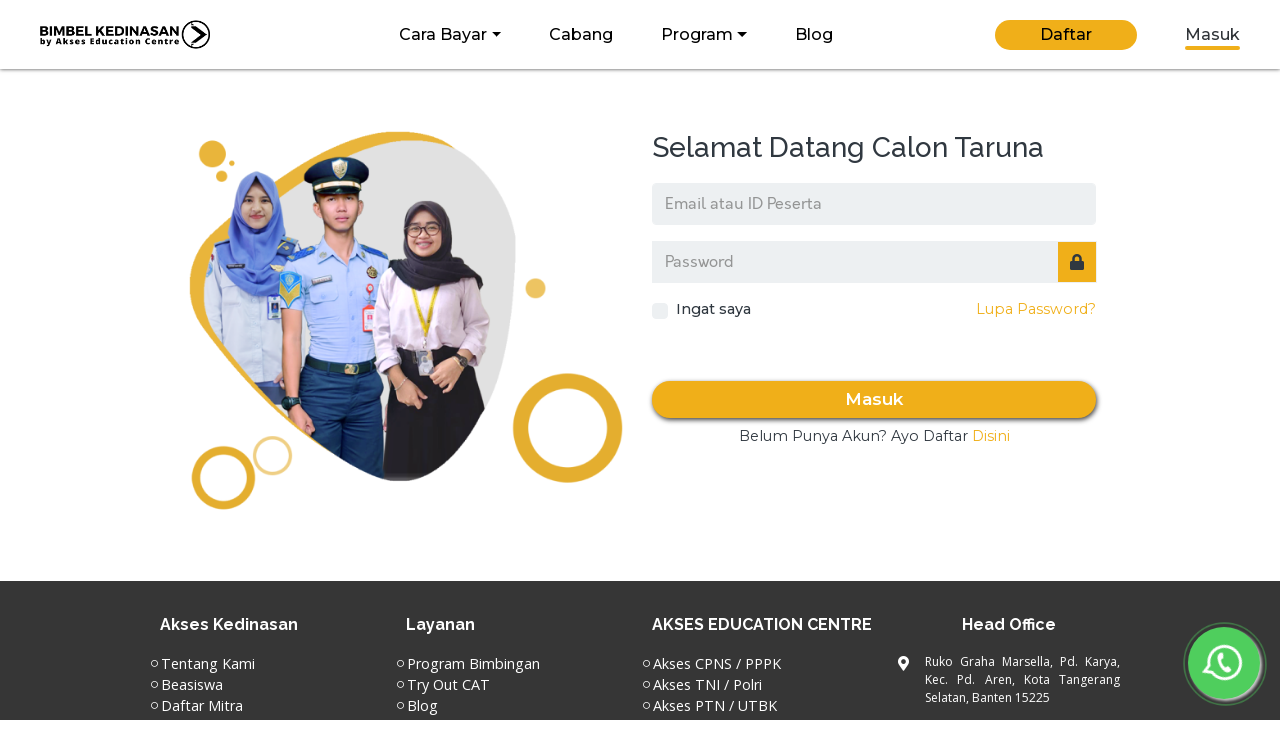

--- FILE ---
content_type: text/html; charset=UTF-8
request_url: https://www.bimbelptk.com/login
body_size: 8358
content:
<!DOCTYPE html>
<html lang="en" dir="ltr">

<head>
    <meta charset="utf-8">
    <meta http-equiv="X-UA-Compatible" content="IE=edge">
    <meta name="viewport" content="width=device-width, initial-scale=1, shrink-to-fit=no">
    <title>    Login Akademik -
 BIMBEL PTK Kursus, Seminar, Workshop, Training PTK</title>

    <meta content="BIMBEL KEDINASAN, Bimbingan Belajar Khusus Persiapan Tes Perguruan Tinggi Kedinasan" name="description">
    <meta content="ptk,stan,ipdn,poltekip,poltekim,stis,sttd,stmkg,school,kedinasan,kedinasan 2020,kedinasan 2021,kedinasan di indonesia,kedinasan imigrasi,kedinasan perhubungan,kedinasan untuk ips,kedinasan di bandung,kedinasan pertanahan,kedinasan kemenkumham,kedinasan adalah,sekolah kedinasan,sekolah kedinasan 2020,sekolah kedinasan di indonesia,sekolah kedinasan 2021,daftar sekolah kedinasan,sekolah kedinasan gratis,pendaftaran sekolah kedinasan,perguruan tinggi kedinasan,sekolah kedinasan perhubungan,sekolah kedinasan di jogja,sekolah kedinasan di jakarta,sekolah kedinasan di tangerang" name="keywords">

    <!-- Favicons -->
    <link href="https://cdn.bimbelptk.com/assets/bimbelptk/favicon.ico" rel="icon">
    <link href="https://cdn.bimbelptk.com/assets/bimbelptk/favicon.ico" rel="apple-touch-icon">
    <link rel="shortcut icon" href="https://cdn.bimbelptk.com/assets/bimbelptk/favicon.ico">

    <!-- Perfect Scrollbar -->
    <link type="text/css" href="https://cdn.bimbelptk.com/assets/bimbelptk/front/vendor/perfect-scrollbar.css" rel="stylesheet">

    <!-- Fix Footer CSS -->
    <link type="text/css" href="https://cdn.bimbelptk.com/assets/bimbelptk/front/vendor/fix-footer.css" rel="stylesheet">

    

    <!-- Material Design Icons -->
    <link type="text/css" href="https://cdn.bimbelptk.com/assets/bimbelptk/front/css/material-icons.css" rel="stylesheet">
    <link type="text/css" href="https://cdn.bimbelptk.com/assets/bimbelptk/front/css/material-icons.rtl.css" rel="stylesheet">

    <!-- Font Awesome Icons -->
    <link type="text/css" href="https://cdn.bimbelptk.com/assets/bimbelptk/front/css/fontawesome.css" rel="stylesheet">
    <link type="text/css" href="https://cdn.bimbelptk.com/assets/bimbelptk/front/css/fontawesome.rtl.css" rel="stylesheet">

    <!-- Preloader -->
    <link type="text/css" href="https://cdn.bimbelptk.com/assets/bimbelptk/front/css/preloader.css" rel="stylesheet">
    <link type="text/css" href="https://cdn.bimbelptk.com/assets/bimbelptk/front/css/preloader.rtl.css" rel="stylesheet">

    <!-- App CSS -->
    <link type="text/css" href="https://cdn.bimbelptk.com/assets/bimbelptk/front/css/app.css?v=0.0.0.0017" rel="stylesheet">
    <link type="text/css" href="https://cdn.bimbelptk.com/assets/bimbelptk/front/css/app-responsive.css?v=0.0.0.008" rel="stylesheet">
    <link type="text/css" href="https://cdn.bimbelptk.com/assets/bimbelptk/front/css/app.rtl.css" rel="stylesheet">
    <link rel="stylesheet" href="https://unpkg.com/aos@next/dist/aos.css" />
    <!-- Toastr -->
    <link rel="stylesheet" href="https://cdn.bimbelptk.com/assets/bimbelptk/back/plugins/toastr/toastr.min.css">
    <!-- Slick -->
    <link rel="stylesheet" href="https://cdn.bimbelptk.com/assets/bimbelptk/front/vendor/slick/slick.css">
    <link rel="stylesheet" href="https://cdn.bimbelptk.com/assets/bimbelptk/front/vendor/slick/slick-theme.css">
        <style>
        .float {
            position: fixed;
            width: 72px;
            height: 72px;
            bottom: 21px;
            right: 20px;
            background: #4FCE5D!important;
            color: #FFF !important;
            border-radius: 50px;
            text-align: center;
            font-size: 40px;
            box-shadow: 2px 2px 3px #cccccc;
            z-index: 100;
            opacity: 1;
        }
        .float i,
        #wa-top-area img{
            -webkit-animation: phonering-alo-circle-img-anim 1s infinite ease-in-out;
            animation: phonering-alo-circle-img-anim 1s infinite ease-in-out;
            -webkit-transform-origin: 50% 50%;
            -ms-transform-origin: 50% 50%;
            transform-origin: 50% 50%;
        }

        .my-float {
            margin-top: 16px;
        }

        .hotline-phone-ring-wrap {
            position: fixed;
            bottom: 0;
            left: 0;
            z-index: 999999;
        }

        .hotline-phone-ring {
            position: relative;
            visibility: visible;
            background-color: transparent;
            width: 110px;
            height: 110px;
            cursor: pointer;
            z-index: 11;
            -webkit-backface-visibility: hidden;
            -webkit-transform: translateZ(0);
            transition: visibility .5s;
            left: 0;
            bottom: 0;
            display: block;
        }

        .hotline-phone-ring-circle-wa {
            width: 110px;
            height: 110px;
            top: -18px;
            left: -18px;
            position: absolute;
            background-color: transparent;
            border-radius: 100%;
            border: 2px solid #4FCE5D;
            -webkit-animation: phonering-alo-circle-anim 1.2s infinite ease-in-out;
            animation: phonering-alo-circle-anim 1.2s infinite ease-in-out;
            transition: all .5s;
            -webkit-transform-origin: 50% 50%;
            -ms-transform-origin: 50% 50%;
            transform-origin: 50% 50%;
            opacity: 0.5;
        }

        .hotline-phone-ring-circle-fill-wa {
            width: 80px;
            height: 80px;
            top: -3px;
            left: -5px;
            position: absolute;
            background-color: #4FCE5D;
            border-radius: 100%;
            border: 2px solid transparent;
            -webkit-animation: phonering-alo-circle-fill-anim 2.3s infinite ease-in-out;
            animation: phonering-alo-circle-fill-anim 2.3s infinite ease-in-out;
            transition: all .5s;
            -webkit-transform-origin: 50% 50%;
            -ms-transform-origin: 50% 50%;
            transform-origin: 50% 50%;
        }

        .hotline-phone-ring-circle {
            width: 110px;
            height: 110px;
            top: 0;
            left: 0;
            position: absolute;
            background-color: transparent;
            border-radius: 100%;
            border: 2px solid #214095;
            -webkit-animation: phonering-alo-circle-anim 1.2s infinite ease-in-out;
            animation: phonering-alo-circle-anim 1.2s infinite ease-in-out;
            transition: all .5s;
            -webkit-transform-origin: 50% 50%;
            -ms-transform-origin: 50% 50%;
            transform-origin: 50% 50%;
            opacity: 0.5;
        }

        .hotline-phone-ring-circle-fill {
            width: 80px;
            height: 80px;
            top: 16px;
            left: 16px;
            position: absolute;
            background-color: rgba(21, 100, 167, 0.7);
            border-radius: 100%;
            border: 2px solid transparent;
            -webkit-animation: phonering-alo-circle-fill-anim 2.3s infinite ease-in-out;
            animation: phonering-alo-circle-fill-anim 2.3s infinite ease-in-out;
            transition: all .5s;
            -webkit-transform-origin: 50% 50%;
            -ms-transform-origin: 50% 50%;
            transform-origin: 50% 50%;
        }

        .hotline-phone-ring-img-circle {
            background-color: #214095;
            width: 50px;
            height: 50px;
            top: 31px;
            left: 31px;
            position: absolute;
            background-size: 20px;
            border-radius: 100%;
            border: 2px solid transparent;
            -webkit-animation: phonering-alo-circle-img-anim 1s infinite ease-in-out;
            animation: phonering-alo-circle-img-anim 1s infinite ease-in-out;
            -webkit-transform-origin: 50% 50%;
            -ms-transform-origin: 50% 50%;
            transform-origin: 50% 50%;
            display: -webkit-box;
            display: -webkit-flex;
            display: -ms-flexbox;
            display: flex;
            align-items: center;
            justify-content: center;
        }

        .hotline-phone-ring-img-circle .pps-btn-img {
            display: -webkit-box;
            display: -webkit-flex;
            display: -ms-flexbox;
            display: flex;
        }

        .hotline-phone-ring-img-circle .pps-btn-img img {
            width: 33px;
            height: 33px;
        }

        .hotline-bar {
            position: absolute;
            background: #214095;
            height: 45px;
            width: 195px;
            line-height: 40px;
            border-radius: 3px;
            padding: 0 10px;
            background-size: 100%;
            cursor: pointer;
            transition: all 0.8s;
            -webkit-transition: all 0.8s;
            z-index: 9;
            box-shadow: 0px 0px 5px 1px rgba(255,255,255,0.75);
            -webkit-box-shadow: 0px 0px 5px 1px rgba(255,255,255,0.75);
            -moz-box-shadow: 0px 0px 5px 1px rgba(255,255,255,0.75);
            border-radius: 50px !important;
            left: 42px;
            bottom: 31px;
        }

        .hotline-bar>a {
            color: #fff !important;
            text-decoration: none;
            font-size: 16px;
            font-weight: bold;
            text-indent: 32px;
            letter-spacing: 1px;
            display: block;
            line-height: 45px;
            font-family: Arial;
        }

        .hotline-bar>a:hover,
        .hotline-bar>a:active {
            color: #fff;
        }

        @-webkit-keyframes phonering-alo-circle-anim {
            0% {
                -webkit-transform: rotate(0) scale(0.5) skew(1deg);
                -webkit-opacity: 0.1;
            }

            30% {
                -webkit-transform: rotate(0) scale(0.7) skew(1deg);
                -webkit-opacity: 0.5;
            }

            100% {
                -webkit-transform: rotate(0) scale(1) skew(1deg);
                -webkit-opacity: 0.1;
            }
        }

        @-webkit-keyframes phonering-alo-circle-fill-anim {
            0% {
                -webkit-transform: rotate(0) scale(0.7) skew(1deg);
                opacity: 0.6;
            }

            50% {
                -webkit-transform: rotate(0) scale(1) skew(1deg);
                opacity: 0.6;
            }

            100% {
                -webkit-transform: rotate(0) scale(0.7) skew(1deg);
                opacity: 0.6;
            }
        }

        @-webkit-keyframes phonering-alo-circle-img-anim {
            0% {
                -webkit-transform: rotate(0) scale(1) skew(1deg);
            }

            10% {
                -webkit-transform: rotate(-25deg) scale(1) skew(1deg);
            }

            20% {
                -webkit-transform: rotate(25deg) scale(1) skew(1deg);
            }

            30% {
                -webkit-transform: rotate(-25deg) scale(1) skew(1deg);
            }

            40% {
                -webkit-transform: rotate(25deg) scale(1) skew(1deg);
            }

            50% {
                -webkit-transform: rotate(0) scale(1) skew(1deg);
            }

            100% {
                -webkit-transform: rotate(0) scale(1) skew(1deg);
            }
        }

        @media (max-width: 768px) {
            .float,
            .hotline-phone-ring-wrap {
                display: none;
            }
            .ml2 .letter {
                line-height: 1.5em!important;
                font-size: 1.4em;
            }
        }
        .ml2 {
            font-weight: 900;
            font-size: 1.8em;
        }

        .ml2 .letter {
            display: inline-block;
            line-height: 1em;
        }

        .dropdown-hover:hover>.dropdown-menu {
            display: block;
        }

        .dropdown-hover>.dropdown-toggle:active {
        /*Without this, clicking will make it sticky*/
            pointer-events: none;
        }
    </style>

    
    <!-- Global site tag (gtag.js) - Google Analytics -->
    <!-- <script async src="https://www.googletagmanager.com/gtag/js?id=UA-144167193-1"></script>
    <script>
        window.dataLayer = window.dataLayer || [];
        function gtag(){dataLayer.push(arguments);}
        gtag('js', new Date());
        gtag('config', 'UA-144167193-1');
    </script> -->

    <!-- Global site tag (gtag.js) - Google Ads: 820914878 -->
    <!-- <script async src="https://www.googletagmanager.com/gtag/js?id=AW-820914878"></script>
    <script>
        window.dataLayer = window.dataLayer || [];
        function gtag(){dataLayer.push(arguments);}
        gtag('js', new Date());
        gtag('config', 'AW-820914878');
    </script> -->

    <!-- Global site tag (gtag.js) - Google Analytics -->
    <script async src="https://www.googletagmanager.com/gtag/js?id=UA-144167193-1" type="852ca2535a8f5167999015e2-text/javascript"></script>
    <script async src="https://www.googletagmanager.com/gtag/js?id=AW-820914878" type="852ca2535a8f5167999015e2-text/javascript"></script>
    <script type="852ca2535a8f5167999015e2-text/javascript">
        window.dataLayer = window.dataLayer || [];

        function gtag() {
            dataLayer.push(arguments);
        }
        gtag('js', new Date());

        gtag('config', 'UA-144167193-1');
        gtag('config', 'AW-820914878');
    </script>

    <!-- Event snippet for tombol whatsapp conversion page In your html page, add the snippet and call gtag_report_conversion when someone clicks on the chosen link or button. -->
    <script type="852ca2535a8f5167999015e2-text/javascript">
        function gtag_report_conversion(url) {
            var callback = function() {
                if (typeof(url) != 'undefined') {
                    window.location = url;
                }
            };
            gtag('event', 'conversion', {
                'send_to': 'AW-820914878/6EVGCKPEnPYBEL7VuIcD',
                'event_callback': callback
            });
            return false;
        }
    </script>

    <!-- Google Tag Manager -->
    <!-- <script>
        (function(w, d, s, l, i) {
            w[l] = w[l] || [];
            w[l].push({
                'gtm.start': new Date().getTime(),
                event: 'gtm.js'
            });
            var f = d.getElementsByTagName(s)[0],
                j = d.createElement(s),
                dl = l != 'dataLayer' ? '&l=' + l : '';
            j.async = true;
            j.src =
                'https://www.googletagmanager.com/gtm.js?id=' + i + dl;
            f.parentNode.insertBefore(j, f);
        })(window, document, 'script', 'dataLayer', 'GTM-KWX3CMN');
    </script> -->
    <!-- End Google Tag Manager -->

    <!-- Google Tag Manager -->
    <script type="852ca2535a8f5167999015e2-text/javascript">
        (function(w, d, s, l, i) {
            w[l] = w[l] || [];
            w[l].push({
                'gtm.start': new Date().getTime(),
                event: 'gtm.js'
            });
            var f = d.getElementsByTagName(s)[0],
                j = d.createElement(s),
                dl = l != 'dataLayer' ? '&l=' + l : '';
            j.async = true;
            j.src =
                'https://www.googletagmanager.com/gtm.js?id=' + i + dl;
            f.parentNode.insertBefore(j, f);
        })(window, document, 'script', 'dataLayer', 'GTM-N6VHF26');
    </script>
    <!-- End Google Tag Manager -->

    <!-- Facebook Pixel Code -->
    <!-- <script>
        !function(f,b,e,v,n,t,s)
        {if(f.fbq)return;n=f.fbq=function(){n.callMethod?
        n.callMethod.apply(n,arguments):n.queue.push(arguments)};
        if(!f._fbq)f._fbq=n;n.push=n;n.loaded=!0;n.version='2.0';
        n.queue=[];t=b.createElement(e);t.async=!0;
        t.src=v;s=b.getElementsByTagName(e)[0];
        s.parentNode.insertBefore(t,s)}(window, document,'script',
        'https://connect.facebook.net/en_US/fbevents.js');
        fbq('init', '1796950713901683');
        fbq('track', 'PageView');
        </script>
        <noscript><img height="1" width="1" style="display:none"
        src="https://www.facebook.com/tr?id=1796950713901683&ev=PageView&noscript=1"
        /></noscript> -->
    <!-- End Facebook Pixel Code -->
    <!-- Facebook Pixel Code -->
    <script type="852ca2535a8f5167999015e2-text/javascript">
        ! function(f, b, e, v, n, t, s) {
            if (f.fbq) return;
            n = f.fbq = function() {
                n.callMethod ?
                    n.callMethod.apply(n, arguments) : n.queue.push(arguments)
            };
            if (!f._fbq) f._fbq = n;
            n.push = n;
            n.loaded = !0;
            n.version = '2.0';
            n.queue = [];
            t = b.createElement(e);
            t.async = !0;
            t.src = v;
            s = b.getElementsByTagName(e)[0];
            s.parentNode.insertBefore(t, s)
        }(window, document, 'script',
            'https://connect.facebook.net/en_US/fbevents.js');
        fbq('init', '2318238188505928');
        fbq('track', 'PageView');
            </script>
    <noscript><img height="1" width="1" style="display:none" src="https://www.facebook.com/tr?id=2318238188505928&ev=PageView&noscript=1" /></noscript>
    <!-- End Facebook Pixel Code -->
    <!-- Global site tag (gtag.js) - Google Ads: 820914878 -->
    <script async src="https://www.googletagmanager.com/gtag/js?id=AW-820914878" type="852ca2535a8f5167999015e2-text/javascript"></script>
    <script type="852ca2535a8f5167999015e2-text/javascript">
    window.dataLayer = window.dataLayer || [];
    function gtag(){dataLayer.push(arguments);}
    gtag('js', new Date());

    gtag('config', 'AW-820914878');
    </script>
    <!-- Event snippet for button whatsapp conversion page -->
    <script type="852ca2535a8f5167999015e2-text/javascript">
    gtag('event', 'conversion', {'send_to': 'AW-820914878/ZcWRCI3U5osCEL7VuIcD'});
    </script>
    <!-- Event snippet for button daftar conversion page -->
    <script type="852ca2535a8f5167999015e2-text/javascript">
    gtag('event', 'conversion', {'send_to': 'AW-820914878/CKzJCNPb5osCEL7VuIcD'});
    </script>
    <meta name="facebook-domain-verification" content="3f4t4w4mz9rgkw40oguxd64enp9r7w" />

</head>

<body>
    <!-- Event snippet for Website traffic conversion page -->
    <script type="852ca2535a8f5167999015e2-text/javascript">
        gtag('event', 'conversion', {'send_to': 'AW-390796646/aA8pCM2tlIACEOaqrLoB'});
    </script>
    <!-- Google Tag Manager (noscript) -->
    <noscript><iframe src="https://www.googletagmanager.com/ns.html?id=GTM-KWX3CMN" height="0" width="0" style="display:none;visibility:hidden"></iframe></noscript>
    <!-- End Google Tag Manager (noscript) -->
    <!-- Google Tag Manager (noscript) -->
    <noscript><iframe src="https://www.googletagmanager.com/ns.html?id=GTM-N6VHF26" height="0" width="0" style="display:none;visibility:hidden"></iframe></noscript>
    <!-- End Google Tag Manager (noscript) -->
    
    <!-- Header Layout -->
    <div class="mdk-header-layout js-mdk-header-layout" style="overflow: hidden!important">
        <!-- Header -->

<div id="header" class="mdk-header bg-white mb-0" data-effects="waterfall blend-background"
data-fixed data-condenses>
    <div class="mdk-header__content">

        <div data-primary class="navbar navbar-expand-sm navbar-light bg-white p-lg-3" id="default-navbar">
            <div class="container-fluid">

                <!-- Navbar Brand -->
                <a href="https://www.bimbelptk.com" class="navbar-brand">
                    <img class="navbar-brand-icon" src="https://cdn.bimbelptk.com/assets/bimbelptk/front/img/logo/logo-ptk.png" alt="Bimbel PTK">
                </a>

                <!-- Main Navigation -->
                <ul class="nav navbar-nav ml-auto d-none d-sm-flex">
                    <li class="nav-item dropdown">
                        <a href="#" class="nav-link dropdown-toggle" data-toggle="dropdown" aria-haspopup="true"
                        aria-expanded="false">Cara Bayar</a>
                        <ul class="dropdown-menu">
                            <li><a href="https://www.bimbelptk.com/room/student/payment" class="dropdown-item">Konfirmasi Bayar</a></li>
                            <li class="dropdown-divider"></li>
                            <li><a href="https://www.bimbelptk.com/faq/cara-bayar" class="dropdown-item">Tata Cara Bayar</a></li>
                        </ul>
                    </li>
                    <li class="nav-item">
                        <a href="https://www.bimbelptk.com/cabang" class="nav-link ">Cabang</a>
                    </li>
                    
                    <li class="nav-item dropdown">
                        <a href="#" class="nav-link dropdown-toggle" data-toggle="dropdown" aria-haspopup="true"
                        aria-expanded="false">Program</a>
                        <ul class="dropdown-menu" id="catalog_main_menu">
                            <li><a href="https://www.bimbelptk.com/program" class="dropdown-item">Semua Program</a></li>
                        </ul>
                    </li>
                    <li class="nav-item">
                        <a href="https://www.bimbelptk.com/blog" class="nav-link ">Blog</a>
                    </li>
                                                        </ul>
                <!-- // END Main Navigation -->

                <!-- Navbar toggler -->
                <button class="navbar-toggler navbar-toggler-right d-block d-md-none" type="button"
                    data-toggle="sidebar">
                    <span class="navbar-toggler-icon"></span>
                </button>
                                    <ul class="nav navbar-nav ml-auto d-none d-sm-flex">
                        <li class="nav-item">
                            <a href="https://www.bimbelptk.com/register" class="nav-link nav-daftar">Daftar</a>
                        </li>
                        <li class="nav-item">
                            <a href="https://www.bimbelptk.com/login" class="nav-link active">Masuk</a>
                        </li>
                    </ul>
                            </div>
        </div>

    </div>
</div>
<!-- // END Header -->
            <!-- Header Layout Content -->
    <div class="mdk-header-layout__content page-content pb-0">
        <div class="container my-64pt mt-128pt">
            <div class="row justify-content-center">
                <div class="col-lg-6 col-md-12 col-xs-12">
                    <img src="https://cdn.bimbelptk.com/assets/bimbelptk/front/img/logo/icon-login.png" class="img w-100" alt="">
                </div>
                <div class="col-lg-6 col-md-12 col-xs-12">
                    <div class="login-form login-area">
                        <h3>
                            Selamat Datang Calon Taruna
                        </h3>
                                                <form method="POST" action="https://www.bimbelptk.com/login" class="login-form">
                            <input type="hidden" name="_token" value="wvijDw7tfDRkPNHRbWxSD8jexwFnuEyO39MfnM57">                            <input type="hidden" name="_method" value="POST">                            <div class="form-group">
                                <i class="lni lni-user float-left"></i>
                                <input type="text" id="email" name="users_email" class="form-control " placeholder="Email atau ID Peserta">
                                                            </div>
                            <div class="form-group">
                                <div class="input-group">
                                    <i class="lni lni-lock float-left"></i>
                                    <input type="password" id="users_password" name="users_password" class="form-control " placeholder="Password">
                                    <div class="input-group-prepend">
                                        <span class="input-group-text bg-primary" id="togglePassword" style="cursor: pointer;"><i class="fas fa-lock float-right"></i></span>
                                    </div>
                                                                    </div>
                            </div>
                            <div class="form-group mb-3">
                                <div class="custom-control custom-checkbox d-inline">
                                    <input type="checkbox" class="custom-control-input" id="checkedall" name="checkedall">
                                    <label class="custom-control-label" for="checkedall">Ingat saya</label>
                                </div>
                                <a class="forgetpassword float-right" href="https://www.bimbelptk.com/password/reset">Lupa Password?</a>
                            </div>
                            <div class="text-center mt-3 justify-content-center align-items-center">
                                <div data-sitekey="6LduA6MaAAAAAMv2BjxIptKyZVAvrkcz9Y2ywC7b" class="g-recaptcha"></div>
                            </div>
                            <div class="text-center mb-2">
                                                            </div>
                            <div class="text-center mt-4 mb-2">
                                <button class="btn btn-daftar-warning btn-block log-btn">Masuk</button>
                            </div>
                            <div class="text-center divideregister mb-4">
                                Belum Punya Akun? Ayo Daftar <a href="https://www.bimbelptk.com/register">Disini</a>
                            </div>
                            
                        </form>
                    </div>
                </div>
            </div>
        </div>
    </div>
        <div class="js-fix-footer bg-footer">
                <div class="container px-0 page-section">
                    <div class="row justify-content-center">
                        <div class="col-12 col-md-3 mb-24pt mb-md-0">
                            <h6 class="text-white fw-700">Akses Kedinasan</h6>
                            <nav class="nav nav-links nav--flush flex-column">
                                <a class="nav-link text-white" href="https://www.bimbelptk.com/tentang-kami">Tentang Kami</a>
                                <a class="nav-link text-white" href="#">Beasiswa</a>
                                <a class="nav-link text-white" href="https://www.bimbelptk.com/register-mitra">Daftar Mitra</a>
                                <a class="nav-link text-white" href="https://www.bimbelptk.com/register-teacher">Daftar Pengajar</a>
                                <a class="nav-link text-white" href="https://www.bimbelptk.com/kontak-kami">Kontak Kami</a>
                            </nav>
                        </div>
                        <div class="col-12 col-md-3 mb-24pt mb-md-0">
                            <h6 class="text-white fw-700">Layanan</h6>
                            <nav class="nav nav-links nav--flush flex-column">
                                <a class="nav-link text-white" href="#">Program Bimbingan</a>
                                <a class="nav-link text-white" href="#">Try Out CAT</a>
                                <a class="nav-link text-white" href="https://www.bimbelptk.com/blog">Blog</a>
                                <a class="nav-link text-white" href="https://www.bimbelptk.com/faq">FAQ</a>
                            </nav>
                        </div>
                        <div class="col-12 col-md-3 mb-32pt mb-md-0">
                            <h6 class="text-white fw-700">AKSES EDUCATION CENTRE</h6>
                            <nav class="nav nav-links nav--flush flex-column">
                                <a class="nav-link text-white" href="https://bimbelcpns.com" target="_blank">Akses CPNS / PPPK</a>
                                    <a class="nav-link text-white" href="https://bimbeltnipolri.co.id" target="_blank">Akses TNI / Polri</a>
                                    <a class="nav-link text-white" href="https://bimbelptn.co.id" target="_blank">Akses PTN / UTBK</a>
                                    <a class="nav-link text-white" href="https://akseslearning.com" target="_blank">Akses Learning</a>
                                    <a class="nav-link text-white" href="https://aksestraining.com" target="_blank">Akses Training</a>
                                    <a class="nav-link text-white" href="https://axcel.id" target="_blank">Akses Language Excellence</a>
                                    <a class="nav-link text-white" href="https://ais-school.id" target="_blank">EBHS Kikhanza</a>
                            </nav>
                        </div>
                        <div class="col-12 col-md-3">
                            <h6 class="text-white text-center fw-700">Head Office</h6>
                            <a class="text-justify text-white" href="https://goo.gl/maps/JrFAuqJvGhiycDdSA" target="_blank">
                                <div class="d-flex">
                                    <div>
                                        <i class="fas fa-map-marker-alt"></i>
                                    </div>
                                    <div>
                                        <p class="ml-3 f-12">Ruko Graha Marsella, Pd. Karya, Kec. Pd. Aren, Kota Tangerang Selatan, Banten 15225</p>
                                    </div>
                                </div>
                            </a>
                            <h6 class="text-white text-center fw-700 mt-3">Social Media</h6>
                            <nav class="nav nav-links nav--flush justify-content-center">
                                <a href="https://www.instagram.com/bimbel_kedinasan" target="_blank" class="nav-link mr-8pt">
                                    <img src="https://cdn.bimbelptk.com/assets/bimbelptk/front/img/icon/footer/instagram-icon.png" width="30" height="30" alt="Instagram Akses Kedinasan">
                                </a>
                                <a href="https://www.facebook.com/bimbinganbelajarptk" target="_blank" class="nav-link mr-8pt">
                                    <img src="https://cdn.bimbelptk.com/assets/bimbelptk/front/img/icon/footer/facebook-icon.png" width="30" height="30" alt="Facebook Akses Kedinasan">
                                </a>
                                <a href="https://www.youtube.com/channel/UCXmxAMWFP7yPFRMeNo6i_Hg" target="_blank" class="nav-link mr-8pt">
                                    <img src="https://cdn.bimbelptk.com/assets/bimbelptk/front/img/icon/footer/youtube-icon.png" width="30" height="30" alt="Youtube Akses Kedinasan">
                                </a>
                            </nav>
                            <p class="text-white text-center small fw-700 mt-3 opensans">DOWNLOAD GRATIS APLIKASI AKSES</p>
                            <nav class="nav nav-links nav--flush justify-content-center">
                                <a href="https://play.google.com/store/apps/details?id=com.erainformatika.tocpns" target="_blank" class="nav-link mr-8pt">
                                    <img style="width: 95px" src="https://cdn.bimbelptk.com/assets/bimbelptk/front/img/icon/footer/playstore-icon.png" alt="PlayStore Akses Kedinasan">
                                </a>
                                <a href="#" class="nav-link mr-8pt">
                                    <img style="width: 95px" src="https://cdn.bimbelptk.com/assets/bimbelptk/front/img/icon/footer/appstore-icon.png" alt="AppStore Akses Kedinasan">
                                </a>
                            </nav>
                        </div>
                    </div>
                </div>
            </div>

            <div class="bg-footer page-section py-lg-32pt">
                <div class="container-fluid">
                    <div class="row">
                        <div class="col-md-10">
                            <a href="#" class="mr-8pt d-inline ml-md-32pt">
                                <img src="https://cdn.bimbelptk.com/assets/bimbelptk/front/img/icon/footer/logo-akses-white.png" style="width: 100px" alt="Akses">
                            </a>
                            <p class="text-white mb-0 d-inline opensans small">Copyright 2017-2026 &copy; All rights reserved. AKSES EDUCATION CENTRE</p>
                        </div>
                    </div>
                </div>
            </div>
        </div>
    </div>
    <!-- // END Header Layout Content -->
    </div>
    <!-- Modal -->
    <div class="modal courses-modal" id="courses" tabindex="-1" role="dialog">
        <div class="modal-dialog" role="document">
            <div class="modal-content">
                <div class="modal-body">
                    <div class="row">
                        <div class="col-md-4 col-sm-6 col-i8-plus bg-body pr-0">
                            <div class="py-16pt pl-16pt menu">
                                <ul class="nav flex-column" id="allProgramModal"></ul>
                            </div>
                        </div>
                        <div class="col-md-8 col-sm-6 col-i8-plus-auto tab-content" id="tab-content">
                        </div>
                    </div>
                    <button type="button" class="close" data-dismiss="modal">
                        <span aria-hidden="true">&times;</span>
                    </button>
                </div>
            </div>
        </div>
    </div>
    
    <!-- drawer -->
<div class="mdk-drawer js-mdk-drawer" id="default-drawer">
    <div class="mdk-drawer__content">
        <div class="sidebar sidebar-dark sidebar-left" data-perfect-scrollbar>
            <div class="sidebar-p-a sidebar-b-b sidebar-m-b pt-4">

                <!-- Brand -->
                <a href="https://www.bimbelptk.com" class="sidebar-brand justify-content-center">
                    <img class="sidebar-brand-icon" src="https://cdn.bimbelptk.com/assets/bimbelptk/front/img/logo/logo-ptk-putih.png" width="320" alt="Bimbel Kedinasan">
                </a>
                <!-- // END Brand -->

                <!-- Search -->
                

            </div>
            <div class="dropdown-divider pb-3"></div>
            <ul class="sidebar-menu">
                <li class="sidebar-menu-item ">
                    <a class="sidebar-menu-button" href="https://www.bimbelptk.com">Beranda</a>
                </li>
                <li class="sidebar-menu-item ">
                    <a class="sidebar-menu-button collapsed" data-toggle="collapse" href="#pay_menu">Cara Bayar<span class="ml-auto sidebar-menu-toggle-icon"></span></a>
                    <ul class="sidebar-submenu collapse " id="pay_menu">
                        <li class="sidebar-menu-item"><a class="sidebar-menu-button" href="https://www.bimbelptk.com/room/student/payment" class="dropdown-item">Konfirmasi Bayar</a></li>
                        <li class="sidebar-menu-item "><a class="sidebar-menu-button" href="https://www.bimbelptk.com/faq/cara-bayar" class="dropdown-item">Tata Cara Bayar</a></li>
                    </ul>
                </li>
                <li class="sidebar-menu-item ">
                    <a class="sidebar-menu-button" href="https://www.bimbelptk.com/cabang">Cabang</a>
                </li>
                                    <li class="sidebar-menu-item           ">
                        <a class="sidebar-menu-button collapsed" data-toggle="collapse" href="#catalog_menu">
                            Program
                            <span class="ml-auto sidebar-menu-toggle-icon"></span>
                        </a>
                        <ul class="sidebar-submenu collapse  sm-indent" id="catalog_menu">
                            <li class="sidebar-menu-item"><a href="https://www.bimbelptk.com/program" class="sidebar-menu-button">Semua Program</a></li>
                        </ul>
                    </li>
                    <li class="sidebar-menu-item ">
                        <a class="sidebar-menu-button" href="https://www.bimbelptk.com/register">Daftar</a>
                    </li>
                    <li class="sidebar-menu-item active">
                        <a class="sidebar-menu-button" href="https://www.bimbelptk.com/login">Masuk</a>
                    </li>
                            </ul>
        </div>
    </div>
</div>
<!-- // END drawer -->
    <!-- Bottom Navbar -->
<div id="navbarBottom" class="p-0 navbar navbar-light bg-warning navbar-expand fixed-bottom d-md-none d-lg-none d-xl-none">
    <div id="buttonGroup" class="btn-group selectors" role="group" aria-label="Basic example">
                <a  href="https://www.bimbelptk.com" id="home" type="button" class="btn btn-warning lh-1">
            <div class="selector-holder">
                <div class="py-2">
                    <i class="fas fa-home"></i>
                </div>
                <span>Home</span>
            </div>
        </a>
        <a href="https://www.bimbelptk.com/login" id="login" type="button" class="btn btn-warning lh-1">
            <div class="selector-holder">
                <div class="py-2">
                    <i class="fas fa-sign-in-alt"></i>
                </div>
                <span>Masuk</span>
            </div>
        </a>
        <a href="https://www.bimbelptk.com/register" id="register" type="button" class="btn btn-warning lh-1">
            <div class="selector-holder">
                <div class="py-2">
                    <i class="fas fa-user"></i>
                </div>
                <span>Daftar</span>
            </div>
        </a>
        <a href="https://nanya.online/float-button-kedinasan-id" id="consultation" type="button" class="btn btn-warning lh-1">
            <div class="selector-holder">
                <div class="py-2">
                    <i class="fab fa-whatsapp"></i>
                </div>
                <span>Konsultasi</span>
            </div>
        </a>
            </div>
</div>
    <!-- // END Header Layout -->

        
    <a href="https://nanya.online/float-button-kedinasan-id" class="float" target="_blank" rel="noopener">
        <div class="hotline-phone-ring-circle-wa"></div>
        <div class="hotline-phone-ring-circle-fill-wa"></div>
        <i class="fab fa-whatsapp my-float"></i>
    </a>

    
    <!-- jQuery -->
<script src="https://cdn.bimbelptk.com/assets/bimbelptk/front/vendor/jquery.min.js" type="852ca2535a8f5167999015e2-text/javascript"></script>

<!-- Bootstrap -->
<script src="https://cdn.bimbelptk.com/assets/bimbelptk/front/vendor/popper.min.js" type="852ca2535a8f5167999015e2-text/javascript"></script>
<script src="https://cdn.bimbelptk.com/assets/bimbelptk/front/vendor/bootstrap.min.js" type="852ca2535a8f5167999015e2-text/javascript"></script>

<!-- Perfect Scrollbar -->
<script src="https://cdn.bimbelptk.com/assets/bimbelptk/front/vendor/perfect-scrollbar.min.js" type="852ca2535a8f5167999015e2-text/javascript"></script>

<!-- DOM Factory -->
<script src="https://cdn.bimbelptk.com/assets/bimbelptk/front/vendor/dom-factory.js" type="852ca2535a8f5167999015e2-text/javascript"></script>

<!-- MDK -->
<script src="https://cdn.bimbelptk.com/assets/bimbelptk/front/vendor/material-design-kit.js" type="852ca2535a8f5167999015e2-text/javascript"></script>

<!-- Fix Footer -->
<script src="https://cdn.bimbelptk.com/assets/bimbelptk/front/vendor/fix-footer.js" type="852ca2535a8f5167999015e2-text/javascript"></script>

<!-- Chart.js -->
<script src="https://cdn.bimbelptk.com/assets/bimbelptk/front/vendor/Chart.min.js" type="852ca2535a8f5167999015e2-text/javascript"></script>

<!-- App JS -->
<script src="https://cdn.bimbelptk.com/assets/bimbelptk/front/js/app.js" type="852ca2535a8f5167999015e2-text/javascript"></script>

<!-- Highlight.js -->
<script src="https://cdn.bimbelptk.com/assets/bimbelptk/front/js/hljs.js" type="852ca2535a8f5167999015e2-text/javascript"></script>

<!-- App Settings (safe to remove) -->
<script src="https://cdn.bimbelptk.com/assets/bimbelptk/front/js/app-settings.js" type="852ca2535a8f5167999015e2-text/javascript"></script>

<!-- Youtube Embed -->
<script src="https://cdn.bimbelptk.com/assets/bimbelptk/front/js/youtube-embed.js" type="852ca2535a8f5167999015e2-text/javascript"></script>
<script src="https://unpkg.com/aos@next/dist/aos.js" type="852ca2535a8f5167999015e2-text/javascript"></script>
<script type="852ca2535a8f5167999015e2-text/javascript">
    AOS.init({
        duration: 1200,
    })
</script>
<!-- Toastr -->
<script src="https://cdn.bimbelptk.com/assets/bimbelptk/back/plugins/toastr/toastr.min.js" type="852ca2535a8f5167999015e2-text/javascript"></script>
<script src="https://unpkg.com/sweetalert/dist/sweetalert.min.js" type="852ca2535a8f5167999015e2-text/javascript"></script>
<!-- Slick -->
<script src="https://cdn.bimbelptk.com/assets/bimbelptk/front/vendor/slick/slick.min.js" type="852ca2535a8f5167999015e2-text/javascript"></script>
<script src="https://cdn.bimbelptk.com/assets/bimbelptk/front/vendor/slick/slick.setting.js?v=0.0.0.002" type="852ca2535a8f5167999015e2-text/javascript"></script>
<script type="852ca2535a8f5167999015e2-text/javascript">
    $(function (){
        $.ajax({
            type: 'GET',
            url:"https://www.bimbelptk.com/api/programs",
            success: function(response) {      // <= this is the change
                var data = response.success;      // <= going inside the data itself
                var base_url = window.location.origin;

                console.log(response);
                $.each(data, function(i, data){
                    $('#allProgramModal').append('<li class="nav-item"><a class="nav-link" href="#programs-'+data.code+'" data-toggle="tab">'+data.name+'</a></li>');
                    if(data.code == 4){
                        $('#tab-content').append('<div id="programs-'+data.code+'" class="tab-pane show active"><div class="row no-gutters"><div class="col-md-12 p-0"><div class="p-24pt d-flex h-100 flex-column"><div class="flex"><h5 class="text-black-100 f-18 bold">Fasilitas Program '+data.name+'</h5><ul class="nav flex-column mb-24pt opensans" id="tab-content-facilities-'+data.code+'"> </ul></div><div> <a href="'+base_url+'/program/'+data.slug+'" class="btn btn-block text-center btn-warning">Selengkapnya</a></div></div></div></div></div>');
                    }else{
                        $('#tab-content').append('<div id="programs-'+data.code+'" class="tab-pane"><div class="row no-gutters"><div class="col-md-12 p-0"><div class="p-24pt d-flex h-100 flex-column"><div class="flex"><h5 class="text-black-100 f-18 bold">Fasilitas Program '+data.name+'</h5><ul class="nav flex-column mb-24pt opensans" id="tab-content-facilities-'+data.code+'"> </ul></div><div> <a href="'+base_url+'/program/'+data.slug+'" class="btn btn-block text-center btn-warning">Selengkapnya</a></div></div></div></div></div>');
                    }
                    $.each(data.facilities, function(i, facilities){
                        $('#tab-content-facilities-'+data.code).append('<li class="nav-item"> <i class="fas fa-check-circle text-warning pr-2"></i><span>' +facilities.name+ '</span></li>');
                    });
                    $('#catalog_main_menu').append('<li class="dropdown-divider"></li><li><a href="'+base_url+'/program/'+data.slug+'" class="dropdown-item">'+data.name+'</a></li>');
                    $('#catalog_menu').append('<li class="sidebar-menu-item"><a class="sidebar-menu-button" href="'+base_url+'/program/'+data.slug+'">'+data.name+'</a></li>');
                });
            }
        });
                    });
</script>
    <script type="852ca2535a8f5167999015e2-text/javascript">
        $(".form-group input").focusin(function() {
            $(this).siblings(".invalid-feedback").hide()
        });
        $('select').change(function(){
            $(this).siblings(".invalid-feedback").hide()
        });
        $(document).ready(function() {
            const togglePassword = document.querySelector('#togglePassword');
            const togglePasswordIcon = document.querySelector('#togglePassword i');
            const password = document.querySelector('#users_password');

            togglePassword.addEventListener('click', function (e) {
                // toggle the type attribute
                const type = password.getAttribute('type') === 'password' ? 'text' : 'password';
                password.setAttribute('type', type);
                // toggle the eye slash icon
                togglePasswordIcon.classList.toggle('fa-lock-open');
            });

            // show the alert
            setTimeout(function() {
                $(".alert").slideUp(500, function() {
                    $(this).alert('close');
                });
            }, 3000);
        });
    </script>
<script src="https://www.google.com/recaptcha/api.js?" async defer type="852ca2535a8f5167999015e2-text/javascript"></script>

<script src="/cdn-cgi/scripts/7d0fa10a/cloudflare-static/rocket-loader.min.js" data-cf-settings="852ca2535a8f5167999015e2-|49" defer></script><script defer src="https://static.cloudflareinsights.com/beacon.min.js/vcd15cbe7772f49c399c6a5babf22c1241717689176015" integrity="sha512-ZpsOmlRQV6y907TI0dKBHq9Md29nnaEIPlkf84rnaERnq6zvWvPUqr2ft8M1aS28oN72PdrCzSjY4U6VaAw1EQ==" data-cf-beacon='{"version":"2024.11.0","token":"29f3769881a24438aebe8808b52923ee","r":1,"server_timing":{"name":{"cfCacheStatus":true,"cfEdge":true,"cfExtPri":true,"cfL4":true,"cfOrigin":true,"cfSpeedBrain":true},"location_startswith":null}}' crossorigin="anonymous"></script>
</body>

</html>


--- FILE ---
content_type: text/html; charset=utf-8
request_url: https://www.google.com/recaptcha/api2/anchor?ar=1&k=6LduA6MaAAAAAMv2BjxIptKyZVAvrkcz9Y2ywC7b&co=aHR0cHM6Ly93d3cuYmltYmVscHRrLmNvbTo0NDM.&hl=en&v=PoyoqOPhxBO7pBk68S4YbpHZ&size=normal&anchor-ms=20000&execute-ms=30000&cb=q00o86b6pw24
body_size: 49340
content:
<!DOCTYPE HTML><html dir="ltr" lang="en"><head><meta http-equiv="Content-Type" content="text/html; charset=UTF-8">
<meta http-equiv="X-UA-Compatible" content="IE=edge">
<title>reCAPTCHA</title>
<style type="text/css">
/* cyrillic-ext */
@font-face {
  font-family: 'Roboto';
  font-style: normal;
  font-weight: 400;
  font-stretch: 100%;
  src: url(//fonts.gstatic.com/s/roboto/v48/KFO7CnqEu92Fr1ME7kSn66aGLdTylUAMa3GUBHMdazTgWw.woff2) format('woff2');
  unicode-range: U+0460-052F, U+1C80-1C8A, U+20B4, U+2DE0-2DFF, U+A640-A69F, U+FE2E-FE2F;
}
/* cyrillic */
@font-face {
  font-family: 'Roboto';
  font-style: normal;
  font-weight: 400;
  font-stretch: 100%;
  src: url(//fonts.gstatic.com/s/roboto/v48/KFO7CnqEu92Fr1ME7kSn66aGLdTylUAMa3iUBHMdazTgWw.woff2) format('woff2');
  unicode-range: U+0301, U+0400-045F, U+0490-0491, U+04B0-04B1, U+2116;
}
/* greek-ext */
@font-face {
  font-family: 'Roboto';
  font-style: normal;
  font-weight: 400;
  font-stretch: 100%;
  src: url(//fonts.gstatic.com/s/roboto/v48/KFO7CnqEu92Fr1ME7kSn66aGLdTylUAMa3CUBHMdazTgWw.woff2) format('woff2');
  unicode-range: U+1F00-1FFF;
}
/* greek */
@font-face {
  font-family: 'Roboto';
  font-style: normal;
  font-weight: 400;
  font-stretch: 100%;
  src: url(//fonts.gstatic.com/s/roboto/v48/KFO7CnqEu92Fr1ME7kSn66aGLdTylUAMa3-UBHMdazTgWw.woff2) format('woff2');
  unicode-range: U+0370-0377, U+037A-037F, U+0384-038A, U+038C, U+038E-03A1, U+03A3-03FF;
}
/* math */
@font-face {
  font-family: 'Roboto';
  font-style: normal;
  font-weight: 400;
  font-stretch: 100%;
  src: url(//fonts.gstatic.com/s/roboto/v48/KFO7CnqEu92Fr1ME7kSn66aGLdTylUAMawCUBHMdazTgWw.woff2) format('woff2');
  unicode-range: U+0302-0303, U+0305, U+0307-0308, U+0310, U+0312, U+0315, U+031A, U+0326-0327, U+032C, U+032F-0330, U+0332-0333, U+0338, U+033A, U+0346, U+034D, U+0391-03A1, U+03A3-03A9, U+03B1-03C9, U+03D1, U+03D5-03D6, U+03F0-03F1, U+03F4-03F5, U+2016-2017, U+2034-2038, U+203C, U+2040, U+2043, U+2047, U+2050, U+2057, U+205F, U+2070-2071, U+2074-208E, U+2090-209C, U+20D0-20DC, U+20E1, U+20E5-20EF, U+2100-2112, U+2114-2115, U+2117-2121, U+2123-214F, U+2190, U+2192, U+2194-21AE, U+21B0-21E5, U+21F1-21F2, U+21F4-2211, U+2213-2214, U+2216-22FF, U+2308-230B, U+2310, U+2319, U+231C-2321, U+2336-237A, U+237C, U+2395, U+239B-23B7, U+23D0, U+23DC-23E1, U+2474-2475, U+25AF, U+25B3, U+25B7, U+25BD, U+25C1, U+25CA, U+25CC, U+25FB, U+266D-266F, U+27C0-27FF, U+2900-2AFF, U+2B0E-2B11, U+2B30-2B4C, U+2BFE, U+3030, U+FF5B, U+FF5D, U+1D400-1D7FF, U+1EE00-1EEFF;
}
/* symbols */
@font-face {
  font-family: 'Roboto';
  font-style: normal;
  font-weight: 400;
  font-stretch: 100%;
  src: url(//fonts.gstatic.com/s/roboto/v48/KFO7CnqEu92Fr1ME7kSn66aGLdTylUAMaxKUBHMdazTgWw.woff2) format('woff2');
  unicode-range: U+0001-000C, U+000E-001F, U+007F-009F, U+20DD-20E0, U+20E2-20E4, U+2150-218F, U+2190, U+2192, U+2194-2199, U+21AF, U+21E6-21F0, U+21F3, U+2218-2219, U+2299, U+22C4-22C6, U+2300-243F, U+2440-244A, U+2460-24FF, U+25A0-27BF, U+2800-28FF, U+2921-2922, U+2981, U+29BF, U+29EB, U+2B00-2BFF, U+4DC0-4DFF, U+FFF9-FFFB, U+10140-1018E, U+10190-1019C, U+101A0, U+101D0-101FD, U+102E0-102FB, U+10E60-10E7E, U+1D2C0-1D2D3, U+1D2E0-1D37F, U+1F000-1F0FF, U+1F100-1F1AD, U+1F1E6-1F1FF, U+1F30D-1F30F, U+1F315, U+1F31C, U+1F31E, U+1F320-1F32C, U+1F336, U+1F378, U+1F37D, U+1F382, U+1F393-1F39F, U+1F3A7-1F3A8, U+1F3AC-1F3AF, U+1F3C2, U+1F3C4-1F3C6, U+1F3CA-1F3CE, U+1F3D4-1F3E0, U+1F3ED, U+1F3F1-1F3F3, U+1F3F5-1F3F7, U+1F408, U+1F415, U+1F41F, U+1F426, U+1F43F, U+1F441-1F442, U+1F444, U+1F446-1F449, U+1F44C-1F44E, U+1F453, U+1F46A, U+1F47D, U+1F4A3, U+1F4B0, U+1F4B3, U+1F4B9, U+1F4BB, U+1F4BF, U+1F4C8-1F4CB, U+1F4D6, U+1F4DA, U+1F4DF, U+1F4E3-1F4E6, U+1F4EA-1F4ED, U+1F4F7, U+1F4F9-1F4FB, U+1F4FD-1F4FE, U+1F503, U+1F507-1F50B, U+1F50D, U+1F512-1F513, U+1F53E-1F54A, U+1F54F-1F5FA, U+1F610, U+1F650-1F67F, U+1F687, U+1F68D, U+1F691, U+1F694, U+1F698, U+1F6AD, U+1F6B2, U+1F6B9-1F6BA, U+1F6BC, U+1F6C6-1F6CF, U+1F6D3-1F6D7, U+1F6E0-1F6EA, U+1F6F0-1F6F3, U+1F6F7-1F6FC, U+1F700-1F7FF, U+1F800-1F80B, U+1F810-1F847, U+1F850-1F859, U+1F860-1F887, U+1F890-1F8AD, U+1F8B0-1F8BB, U+1F8C0-1F8C1, U+1F900-1F90B, U+1F93B, U+1F946, U+1F984, U+1F996, U+1F9E9, U+1FA00-1FA6F, U+1FA70-1FA7C, U+1FA80-1FA89, U+1FA8F-1FAC6, U+1FACE-1FADC, U+1FADF-1FAE9, U+1FAF0-1FAF8, U+1FB00-1FBFF;
}
/* vietnamese */
@font-face {
  font-family: 'Roboto';
  font-style: normal;
  font-weight: 400;
  font-stretch: 100%;
  src: url(//fonts.gstatic.com/s/roboto/v48/KFO7CnqEu92Fr1ME7kSn66aGLdTylUAMa3OUBHMdazTgWw.woff2) format('woff2');
  unicode-range: U+0102-0103, U+0110-0111, U+0128-0129, U+0168-0169, U+01A0-01A1, U+01AF-01B0, U+0300-0301, U+0303-0304, U+0308-0309, U+0323, U+0329, U+1EA0-1EF9, U+20AB;
}
/* latin-ext */
@font-face {
  font-family: 'Roboto';
  font-style: normal;
  font-weight: 400;
  font-stretch: 100%;
  src: url(//fonts.gstatic.com/s/roboto/v48/KFO7CnqEu92Fr1ME7kSn66aGLdTylUAMa3KUBHMdazTgWw.woff2) format('woff2');
  unicode-range: U+0100-02BA, U+02BD-02C5, U+02C7-02CC, U+02CE-02D7, U+02DD-02FF, U+0304, U+0308, U+0329, U+1D00-1DBF, U+1E00-1E9F, U+1EF2-1EFF, U+2020, U+20A0-20AB, U+20AD-20C0, U+2113, U+2C60-2C7F, U+A720-A7FF;
}
/* latin */
@font-face {
  font-family: 'Roboto';
  font-style: normal;
  font-weight: 400;
  font-stretch: 100%;
  src: url(//fonts.gstatic.com/s/roboto/v48/KFO7CnqEu92Fr1ME7kSn66aGLdTylUAMa3yUBHMdazQ.woff2) format('woff2');
  unicode-range: U+0000-00FF, U+0131, U+0152-0153, U+02BB-02BC, U+02C6, U+02DA, U+02DC, U+0304, U+0308, U+0329, U+2000-206F, U+20AC, U+2122, U+2191, U+2193, U+2212, U+2215, U+FEFF, U+FFFD;
}
/* cyrillic-ext */
@font-face {
  font-family: 'Roboto';
  font-style: normal;
  font-weight: 500;
  font-stretch: 100%;
  src: url(//fonts.gstatic.com/s/roboto/v48/KFO7CnqEu92Fr1ME7kSn66aGLdTylUAMa3GUBHMdazTgWw.woff2) format('woff2');
  unicode-range: U+0460-052F, U+1C80-1C8A, U+20B4, U+2DE0-2DFF, U+A640-A69F, U+FE2E-FE2F;
}
/* cyrillic */
@font-face {
  font-family: 'Roboto';
  font-style: normal;
  font-weight: 500;
  font-stretch: 100%;
  src: url(//fonts.gstatic.com/s/roboto/v48/KFO7CnqEu92Fr1ME7kSn66aGLdTylUAMa3iUBHMdazTgWw.woff2) format('woff2');
  unicode-range: U+0301, U+0400-045F, U+0490-0491, U+04B0-04B1, U+2116;
}
/* greek-ext */
@font-face {
  font-family: 'Roboto';
  font-style: normal;
  font-weight: 500;
  font-stretch: 100%;
  src: url(//fonts.gstatic.com/s/roboto/v48/KFO7CnqEu92Fr1ME7kSn66aGLdTylUAMa3CUBHMdazTgWw.woff2) format('woff2');
  unicode-range: U+1F00-1FFF;
}
/* greek */
@font-face {
  font-family: 'Roboto';
  font-style: normal;
  font-weight: 500;
  font-stretch: 100%;
  src: url(//fonts.gstatic.com/s/roboto/v48/KFO7CnqEu92Fr1ME7kSn66aGLdTylUAMa3-UBHMdazTgWw.woff2) format('woff2');
  unicode-range: U+0370-0377, U+037A-037F, U+0384-038A, U+038C, U+038E-03A1, U+03A3-03FF;
}
/* math */
@font-face {
  font-family: 'Roboto';
  font-style: normal;
  font-weight: 500;
  font-stretch: 100%;
  src: url(//fonts.gstatic.com/s/roboto/v48/KFO7CnqEu92Fr1ME7kSn66aGLdTylUAMawCUBHMdazTgWw.woff2) format('woff2');
  unicode-range: U+0302-0303, U+0305, U+0307-0308, U+0310, U+0312, U+0315, U+031A, U+0326-0327, U+032C, U+032F-0330, U+0332-0333, U+0338, U+033A, U+0346, U+034D, U+0391-03A1, U+03A3-03A9, U+03B1-03C9, U+03D1, U+03D5-03D6, U+03F0-03F1, U+03F4-03F5, U+2016-2017, U+2034-2038, U+203C, U+2040, U+2043, U+2047, U+2050, U+2057, U+205F, U+2070-2071, U+2074-208E, U+2090-209C, U+20D0-20DC, U+20E1, U+20E5-20EF, U+2100-2112, U+2114-2115, U+2117-2121, U+2123-214F, U+2190, U+2192, U+2194-21AE, U+21B0-21E5, U+21F1-21F2, U+21F4-2211, U+2213-2214, U+2216-22FF, U+2308-230B, U+2310, U+2319, U+231C-2321, U+2336-237A, U+237C, U+2395, U+239B-23B7, U+23D0, U+23DC-23E1, U+2474-2475, U+25AF, U+25B3, U+25B7, U+25BD, U+25C1, U+25CA, U+25CC, U+25FB, U+266D-266F, U+27C0-27FF, U+2900-2AFF, U+2B0E-2B11, U+2B30-2B4C, U+2BFE, U+3030, U+FF5B, U+FF5D, U+1D400-1D7FF, U+1EE00-1EEFF;
}
/* symbols */
@font-face {
  font-family: 'Roboto';
  font-style: normal;
  font-weight: 500;
  font-stretch: 100%;
  src: url(//fonts.gstatic.com/s/roboto/v48/KFO7CnqEu92Fr1ME7kSn66aGLdTylUAMaxKUBHMdazTgWw.woff2) format('woff2');
  unicode-range: U+0001-000C, U+000E-001F, U+007F-009F, U+20DD-20E0, U+20E2-20E4, U+2150-218F, U+2190, U+2192, U+2194-2199, U+21AF, U+21E6-21F0, U+21F3, U+2218-2219, U+2299, U+22C4-22C6, U+2300-243F, U+2440-244A, U+2460-24FF, U+25A0-27BF, U+2800-28FF, U+2921-2922, U+2981, U+29BF, U+29EB, U+2B00-2BFF, U+4DC0-4DFF, U+FFF9-FFFB, U+10140-1018E, U+10190-1019C, U+101A0, U+101D0-101FD, U+102E0-102FB, U+10E60-10E7E, U+1D2C0-1D2D3, U+1D2E0-1D37F, U+1F000-1F0FF, U+1F100-1F1AD, U+1F1E6-1F1FF, U+1F30D-1F30F, U+1F315, U+1F31C, U+1F31E, U+1F320-1F32C, U+1F336, U+1F378, U+1F37D, U+1F382, U+1F393-1F39F, U+1F3A7-1F3A8, U+1F3AC-1F3AF, U+1F3C2, U+1F3C4-1F3C6, U+1F3CA-1F3CE, U+1F3D4-1F3E0, U+1F3ED, U+1F3F1-1F3F3, U+1F3F5-1F3F7, U+1F408, U+1F415, U+1F41F, U+1F426, U+1F43F, U+1F441-1F442, U+1F444, U+1F446-1F449, U+1F44C-1F44E, U+1F453, U+1F46A, U+1F47D, U+1F4A3, U+1F4B0, U+1F4B3, U+1F4B9, U+1F4BB, U+1F4BF, U+1F4C8-1F4CB, U+1F4D6, U+1F4DA, U+1F4DF, U+1F4E3-1F4E6, U+1F4EA-1F4ED, U+1F4F7, U+1F4F9-1F4FB, U+1F4FD-1F4FE, U+1F503, U+1F507-1F50B, U+1F50D, U+1F512-1F513, U+1F53E-1F54A, U+1F54F-1F5FA, U+1F610, U+1F650-1F67F, U+1F687, U+1F68D, U+1F691, U+1F694, U+1F698, U+1F6AD, U+1F6B2, U+1F6B9-1F6BA, U+1F6BC, U+1F6C6-1F6CF, U+1F6D3-1F6D7, U+1F6E0-1F6EA, U+1F6F0-1F6F3, U+1F6F7-1F6FC, U+1F700-1F7FF, U+1F800-1F80B, U+1F810-1F847, U+1F850-1F859, U+1F860-1F887, U+1F890-1F8AD, U+1F8B0-1F8BB, U+1F8C0-1F8C1, U+1F900-1F90B, U+1F93B, U+1F946, U+1F984, U+1F996, U+1F9E9, U+1FA00-1FA6F, U+1FA70-1FA7C, U+1FA80-1FA89, U+1FA8F-1FAC6, U+1FACE-1FADC, U+1FADF-1FAE9, U+1FAF0-1FAF8, U+1FB00-1FBFF;
}
/* vietnamese */
@font-face {
  font-family: 'Roboto';
  font-style: normal;
  font-weight: 500;
  font-stretch: 100%;
  src: url(//fonts.gstatic.com/s/roboto/v48/KFO7CnqEu92Fr1ME7kSn66aGLdTylUAMa3OUBHMdazTgWw.woff2) format('woff2');
  unicode-range: U+0102-0103, U+0110-0111, U+0128-0129, U+0168-0169, U+01A0-01A1, U+01AF-01B0, U+0300-0301, U+0303-0304, U+0308-0309, U+0323, U+0329, U+1EA0-1EF9, U+20AB;
}
/* latin-ext */
@font-face {
  font-family: 'Roboto';
  font-style: normal;
  font-weight: 500;
  font-stretch: 100%;
  src: url(//fonts.gstatic.com/s/roboto/v48/KFO7CnqEu92Fr1ME7kSn66aGLdTylUAMa3KUBHMdazTgWw.woff2) format('woff2');
  unicode-range: U+0100-02BA, U+02BD-02C5, U+02C7-02CC, U+02CE-02D7, U+02DD-02FF, U+0304, U+0308, U+0329, U+1D00-1DBF, U+1E00-1E9F, U+1EF2-1EFF, U+2020, U+20A0-20AB, U+20AD-20C0, U+2113, U+2C60-2C7F, U+A720-A7FF;
}
/* latin */
@font-face {
  font-family: 'Roboto';
  font-style: normal;
  font-weight: 500;
  font-stretch: 100%;
  src: url(//fonts.gstatic.com/s/roboto/v48/KFO7CnqEu92Fr1ME7kSn66aGLdTylUAMa3yUBHMdazQ.woff2) format('woff2');
  unicode-range: U+0000-00FF, U+0131, U+0152-0153, U+02BB-02BC, U+02C6, U+02DA, U+02DC, U+0304, U+0308, U+0329, U+2000-206F, U+20AC, U+2122, U+2191, U+2193, U+2212, U+2215, U+FEFF, U+FFFD;
}
/* cyrillic-ext */
@font-face {
  font-family: 'Roboto';
  font-style: normal;
  font-weight: 900;
  font-stretch: 100%;
  src: url(//fonts.gstatic.com/s/roboto/v48/KFO7CnqEu92Fr1ME7kSn66aGLdTylUAMa3GUBHMdazTgWw.woff2) format('woff2');
  unicode-range: U+0460-052F, U+1C80-1C8A, U+20B4, U+2DE0-2DFF, U+A640-A69F, U+FE2E-FE2F;
}
/* cyrillic */
@font-face {
  font-family: 'Roboto';
  font-style: normal;
  font-weight: 900;
  font-stretch: 100%;
  src: url(//fonts.gstatic.com/s/roboto/v48/KFO7CnqEu92Fr1ME7kSn66aGLdTylUAMa3iUBHMdazTgWw.woff2) format('woff2');
  unicode-range: U+0301, U+0400-045F, U+0490-0491, U+04B0-04B1, U+2116;
}
/* greek-ext */
@font-face {
  font-family: 'Roboto';
  font-style: normal;
  font-weight: 900;
  font-stretch: 100%;
  src: url(//fonts.gstatic.com/s/roboto/v48/KFO7CnqEu92Fr1ME7kSn66aGLdTylUAMa3CUBHMdazTgWw.woff2) format('woff2');
  unicode-range: U+1F00-1FFF;
}
/* greek */
@font-face {
  font-family: 'Roboto';
  font-style: normal;
  font-weight: 900;
  font-stretch: 100%;
  src: url(//fonts.gstatic.com/s/roboto/v48/KFO7CnqEu92Fr1ME7kSn66aGLdTylUAMa3-UBHMdazTgWw.woff2) format('woff2');
  unicode-range: U+0370-0377, U+037A-037F, U+0384-038A, U+038C, U+038E-03A1, U+03A3-03FF;
}
/* math */
@font-face {
  font-family: 'Roboto';
  font-style: normal;
  font-weight: 900;
  font-stretch: 100%;
  src: url(//fonts.gstatic.com/s/roboto/v48/KFO7CnqEu92Fr1ME7kSn66aGLdTylUAMawCUBHMdazTgWw.woff2) format('woff2');
  unicode-range: U+0302-0303, U+0305, U+0307-0308, U+0310, U+0312, U+0315, U+031A, U+0326-0327, U+032C, U+032F-0330, U+0332-0333, U+0338, U+033A, U+0346, U+034D, U+0391-03A1, U+03A3-03A9, U+03B1-03C9, U+03D1, U+03D5-03D6, U+03F0-03F1, U+03F4-03F5, U+2016-2017, U+2034-2038, U+203C, U+2040, U+2043, U+2047, U+2050, U+2057, U+205F, U+2070-2071, U+2074-208E, U+2090-209C, U+20D0-20DC, U+20E1, U+20E5-20EF, U+2100-2112, U+2114-2115, U+2117-2121, U+2123-214F, U+2190, U+2192, U+2194-21AE, U+21B0-21E5, U+21F1-21F2, U+21F4-2211, U+2213-2214, U+2216-22FF, U+2308-230B, U+2310, U+2319, U+231C-2321, U+2336-237A, U+237C, U+2395, U+239B-23B7, U+23D0, U+23DC-23E1, U+2474-2475, U+25AF, U+25B3, U+25B7, U+25BD, U+25C1, U+25CA, U+25CC, U+25FB, U+266D-266F, U+27C0-27FF, U+2900-2AFF, U+2B0E-2B11, U+2B30-2B4C, U+2BFE, U+3030, U+FF5B, U+FF5D, U+1D400-1D7FF, U+1EE00-1EEFF;
}
/* symbols */
@font-face {
  font-family: 'Roboto';
  font-style: normal;
  font-weight: 900;
  font-stretch: 100%;
  src: url(//fonts.gstatic.com/s/roboto/v48/KFO7CnqEu92Fr1ME7kSn66aGLdTylUAMaxKUBHMdazTgWw.woff2) format('woff2');
  unicode-range: U+0001-000C, U+000E-001F, U+007F-009F, U+20DD-20E0, U+20E2-20E4, U+2150-218F, U+2190, U+2192, U+2194-2199, U+21AF, U+21E6-21F0, U+21F3, U+2218-2219, U+2299, U+22C4-22C6, U+2300-243F, U+2440-244A, U+2460-24FF, U+25A0-27BF, U+2800-28FF, U+2921-2922, U+2981, U+29BF, U+29EB, U+2B00-2BFF, U+4DC0-4DFF, U+FFF9-FFFB, U+10140-1018E, U+10190-1019C, U+101A0, U+101D0-101FD, U+102E0-102FB, U+10E60-10E7E, U+1D2C0-1D2D3, U+1D2E0-1D37F, U+1F000-1F0FF, U+1F100-1F1AD, U+1F1E6-1F1FF, U+1F30D-1F30F, U+1F315, U+1F31C, U+1F31E, U+1F320-1F32C, U+1F336, U+1F378, U+1F37D, U+1F382, U+1F393-1F39F, U+1F3A7-1F3A8, U+1F3AC-1F3AF, U+1F3C2, U+1F3C4-1F3C6, U+1F3CA-1F3CE, U+1F3D4-1F3E0, U+1F3ED, U+1F3F1-1F3F3, U+1F3F5-1F3F7, U+1F408, U+1F415, U+1F41F, U+1F426, U+1F43F, U+1F441-1F442, U+1F444, U+1F446-1F449, U+1F44C-1F44E, U+1F453, U+1F46A, U+1F47D, U+1F4A3, U+1F4B0, U+1F4B3, U+1F4B9, U+1F4BB, U+1F4BF, U+1F4C8-1F4CB, U+1F4D6, U+1F4DA, U+1F4DF, U+1F4E3-1F4E6, U+1F4EA-1F4ED, U+1F4F7, U+1F4F9-1F4FB, U+1F4FD-1F4FE, U+1F503, U+1F507-1F50B, U+1F50D, U+1F512-1F513, U+1F53E-1F54A, U+1F54F-1F5FA, U+1F610, U+1F650-1F67F, U+1F687, U+1F68D, U+1F691, U+1F694, U+1F698, U+1F6AD, U+1F6B2, U+1F6B9-1F6BA, U+1F6BC, U+1F6C6-1F6CF, U+1F6D3-1F6D7, U+1F6E0-1F6EA, U+1F6F0-1F6F3, U+1F6F7-1F6FC, U+1F700-1F7FF, U+1F800-1F80B, U+1F810-1F847, U+1F850-1F859, U+1F860-1F887, U+1F890-1F8AD, U+1F8B0-1F8BB, U+1F8C0-1F8C1, U+1F900-1F90B, U+1F93B, U+1F946, U+1F984, U+1F996, U+1F9E9, U+1FA00-1FA6F, U+1FA70-1FA7C, U+1FA80-1FA89, U+1FA8F-1FAC6, U+1FACE-1FADC, U+1FADF-1FAE9, U+1FAF0-1FAF8, U+1FB00-1FBFF;
}
/* vietnamese */
@font-face {
  font-family: 'Roboto';
  font-style: normal;
  font-weight: 900;
  font-stretch: 100%;
  src: url(//fonts.gstatic.com/s/roboto/v48/KFO7CnqEu92Fr1ME7kSn66aGLdTylUAMa3OUBHMdazTgWw.woff2) format('woff2');
  unicode-range: U+0102-0103, U+0110-0111, U+0128-0129, U+0168-0169, U+01A0-01A1, U+01AF-01B0, U+0300-0301, U+0303-0304, U+0308-0309, U+0323, U+0329, U+1EA0-1EF9, U+20AB;
}
/* latin-ext */
@font-face {
  font-family: 'Roboto';
  font-style: normal;
  font-weight: 900;
  font-stretch: 100%;
  src: url(//fonts.gstatic.com/s/roboto/v48/KFO7CnqEu92Fr1ME7kSn66aGLdTylUAMa3KUBHMdazTgWw.woff2) format('woff2');
  unicode-range: U+0100-02BA, U+02BD-02C5, U+02C7-02CC, U+02CE-02D7, U+02DD-02FF, U+0304, U+0308, U+0329, U+1D00-1DBF, U+1E00-1E9F, U+1EF2-1EFF, U+2020, U+20A0-20AB, U+20AD-20C0, U+2113, U+2C60-2C7F, U+A720-A7FF;
}
/* latin */
@font-face {
  font-family: 'Roboto';
  font-style: normal;
  font-weight: 900;
  font-stretch: 100%;
  src: url(//fonts.gstatic.com/s/roboto/v48/KFO7CnqEu92Fr1ME7kSn66aGLdTylUAMa3yUBHMdazQ.woff2) format('woff2');
  unicode-range: U+0000-00FF, U+0131, U+0152-0153, U+02BB-02BC, U+02C6, U+02DA, U+02DC, U+0304, U+0308, U+0329, U+2000-206F, U+20AC, U+2122, U+2191, U+2193, U+2212, U+2215, U+FEFF, U+FFFD;
}

</style>
<link rel="stylesheet" type="text/css" href="https://www.gstatic.com/recaptcha/releases/PoyoqOPhxBO7pBk68S4YbpHZ/styles__ltr.css">
<script nonce="LubyOUQFduYlPu_kP-HyvA" type="text/javascript">window['__recaptcha_api'] = 'https://www.google.com/recaptcha/api2/';</script>
<script type="text/javascript" src="https://www.gstatic.com/recaptcha/releases/PoyoqOPhxBO7pBk68S4YbpHZ/recaptcha__en.js" nonce="LubyOUQFduYlPu_kP-HyvA">
      
    </script></head>
<body><div id="rc-anchor-alert" class="rc-anchor-alert"></div>
<input type="hidden" id="recaptcha-token" value="[base64]">
<script type="text/javascript" nonce="LubyOUQFduYlPu_kP-HyvA">
      recaptcha.anchor.Main.init("[\x22ainput\x22,[\x22bgdata\x22,\x22\x22,\[base64]/[base64]/[base64]/KE4oMTI0LHYsdi5HKSxMWihsLHYpKTpOKDEyNCx2LGwpLFYpLHYpLFQpKSxGKDE3MSx2KX0scjc9ZnVuY3Rpb24obCl7cmV0dXJuIGx9LEM9ZnVuY3Rpb24obCxWLHYpe04odixsLFYpLFZbYWtdPTI3OTZ9LG49ZnVuY3Rpb24obCxWKXtWLlg9KChWLlg/[base64]/[base64]/[base64]/[base64]/[base64]/[base64]/[base64]/[base64]/[base64]/[base64]/[base64]\\u003d\x22,\[base64]\x22,\x22bVtVw74Rwow6wr7DksK4w7fDlXZWw7EKw7LDlh07fcOVwpx/bMKlIkbCghrDsEobesKfTXfCoRJkEsKNOsKNw6XCuwTDqFkXwqEEwrdBw7Nkw5TDnMO1w6/[base64]/Ct2kBOMKaZ8KpbCjCsHgZJsKVwpjDhsOrHhY8PU3Cj3/CvnbCoF4kO8OcVsOlV2bCqGTDqRjDp2HDmMOWZcOCwqLCgcOtwrV4ATzDj8OSAsOfwpHCs8KWEsK/RQt9eEDDvcOJD8O/J1Yyw7xYw4vDtToRw6HDlsK+woMuw5ogcm4pDiBgwpphwqfClWU7YcKzw6rCrRYZPArDpSxPAMK2R8OJfzHDm8OGwpAwK8KVLiJNw7Ezw53DjcOKBRnDu1fDjcKwG3gAw7XCpcKfw5vCtsOawqXCv0Iswq/CixHCkcOXFEhZXSkxwozCicOkw6vCr8KCw4ENWx5zdVUWwpPCnUvDtlrCgcOUw4vDlsKOZWjDkmbCosOUw4rDr8KewoEqIi/ClhoqMCDCv8OOCHvCk1zCq8OBwr3Cg1kjeRV4w77DoUXCiAhHAG9mw5TDuD1/[base64]/CgMOmSQgoZcO+dxEjw7d+w4RmczYNQMOsUxNeWMKTNyjDum7Cg8KOw453w73Cp8KFw4PCmsK3Qm4jwohsd8KnPy3DhsKLwrNaYwtYwpfCpjPDlygUIcOkwrNPwq15esK/TMOHwovDh0cKTTlebGzDh1DCgEzCgcONwrzDk8KKFcKNK01EworDljomFMKWw7bChnYQNUvCjR5swq1WIsKrChfDpcOoA8KzeSV0STcGMsOZIzPCncOUw5M/H08SwoDCqn5UwqbDpMO1ZCUaVQxOw4NmwqjCicONw67CihLDu8O+GMO4wpvCqxnDjX7DiwNdYMOTUDLDicK9b8ObwoZmwr/DnBLCvcKewrBZw5JjwqbCrExDScKXNEsIwoxNw5c6wq/Cnh8qZ8K2w4phwrXDtcOdw53CuwMrP0XDlsKxwqANw7HClQ9McMOFKMKfw7FMw7YpTzPCucOBwq7Di2duw7fCp2hsw4bDjEsJwojDpH59woN7BBnCm3/Dr8OPwqbCucKcwpl5w7/Dn8KGeWPDl8KxccKRw41zwps+w4PDj0AswpMsw47DrBh6w5jDiMKmwo9tfAzDjmQnw4LChG3DgnnCscKVQMOBIMOjwp7CicKywr/CosOVCcK8wq/[base64]/[base64]/DhcKjwozDo3/Cq3gLw6FDHcOlIMKYwojDim4VBsO+wp3CqztPwoLCusOkwqczw43Ci8KvVRXCssOEGiAmw7nDisKSwpAzw4hww73DpV1gwpvDnHVAw47ChcKWE8K/[base64]/[base64]/Cm8Okw6nClUEdRcOQw7NxC8OnCF0bblgkwqI7wpR9w63Dj8KvOsKEw7zDnMO4YCwXJ1/Dl8O/wpQjw7xowqXChDLChsKIw5RSwpDClxzCo8O+PjcaHF3Di8K1XDZMw7DDmRPCgsOsw591FXIZwrd9CcKmSsOsw4EjwqsZIcKDw7/[base64]/Dh8KReMOPIh0SwrAuwpvChsKqwqDCosKEw63Cm8KUwqMvwpcPDAc4w6IRacOUw7vDhxc6OwISa8KYwqnDicOFEWbDt0HCtzFhGsKUwrzDucKuwqrCiUwYwobCgMOCVMOlwoccNAHCuMKibxs7w5TDtR/[base64]/[base64]/DqnkTVQ3DrjfDuiFWwo/Co8OMa8OTwpDDo8KXw5Q3X2XCgwDCj8KPwqPCvyoIwrAFA8OZw7jCucKIw4bCjMKSO8OeCsK0w5LDrsOhw5TCmSrCl056w7PDgA3CkHxBw5nDuj5HwpfDm2tBwrLCgVzDrk/[base64]/woslORNuBsODYsKiwqBbw5Fxw4gHaMKvwok+w79oYMKGOMKrwpQqw4rCocOvJipTGjLDgsO8wqfDisOxw77DmcKcwr5+JHbDvMOvf8OSwrPDqi9UXMK8w4lPOH7CtsOgwrLDvyrDpsOyEivDkz/CtmtpRsORBwXDucOBw5ANwoLDoEQ/A0IXN8OTw4Q8ecKiw68efEHCnMKPfVTDqcOgw4ZKw5HDl8K6wqhcTAATw4PCrRh0w41OeSkqw4PDvsKGw57DpcK2w7oewp/CmyAuwrzCl8K0EsOAw5BbQcOWLh/CmX7CncO2w47CvWMHS8O0w5cUMGgnWk3CtMOFUU/DmMKrwpt+w5gXblnClh4Vwp3Dj8KUw47Cm8O/[base64]/CvgpxCsK1IToOW8O1AXrDglXCpnITw7BNw6zCtMOyw7FCwp/DrQQVKy09wpDCu8Oow5rCp0DClCrDk8O2wplzw6rCghoRwqjCuF7DuMKOw4HDj2hewocnw592w7nDgHnDiWjDjXXDkcKMDTfCtcK7wp3DnXAFwrYODcKHwpwMIcKhfMO9w6jCgcKoATXDrcKDw7ldw7Z8w7zCpipLUVLDm8O4w7/CtDllR8OMwqbCicK5XyHCo8OMw5FRasOew7IlGMK1w58XAsKTVEDCo8KiAMKaSQ3Dgjh9wp8vHiTCpcKKw5LDhcOcwq3CtsOjbEBswqDDlcKGw4AGSmHCgMOgRUzDicO7dk/Dg8OXw6cKYcOmccKhwr8abFPDpsKyw5XDuAHCi8K6w6/[base64]/CuWBzw6sFDAZkOMOzw4LDgFPDolTDj8OlDcOIe8O0wpzCtMKuwr/CiSgPw4Jfw7I2bGISwrzDr8KqOE01YsOTwptRTMKowo/Dsj3DmcKpScKKesK4TMK7WcKfw5BnwrxPw5Mzw6QZwpc7UT3DpSPDlXNZw4wdw5ZCDDvClMKNwrrCmcO+GUDDtB/Ci8KVworCryIPwq3CmsKxG8ODG8OVwqLCszYSw5PCphLDhcOXwpvCicKHM8KSIRsJw6fCmz98w5wSwoliM24CXE7DlcKvwoALTxB3wrDCoUvDtmbDlRs4aRZPbDZSwpViw4TDqcKPwo/ClMOofMOrwp1GwqE/w65Cwp7Cl8O7w4/Dt8KROsOKJg80CjN1UcOfw7d8w70owq4Jwr/CijoZY1xMZsKEAcKYZVPCm8O6X2h0w57Cu8OTw7HCvnfDnTTCncONwrrDp8KdwpY/w47CjMKUw7nDrQNgGcONwqDDncKEwoEiQMOvwoDCq8OCwrAyUsOeMiPDrX8lwr/CpcO1eEXDqQFww7pZVg9uWE7CgsO4Ug0UwpRbwp0JMxwIWBY/[base64]/EMKUB37Dm8Opb8OlwoPDqkrCg8KkwqNmH8OuGjLClMOCIGIhKsOsw7/CpAHDg8OAA2UHwoLDuELDqMORw7PDn8OdIirDlcK3w6PCuU/[base64]/Dhm7DlzLChMKFZhBnbsOKwrEGGHnCvsKUwpJ7R1zCksOrNcKGJgtvNcOqTGEcCMKdNsKAYmZBXcKcw5zCr8KEEMO/[base64]/[base64]/Dv8Obw60xw6xrOcKUVXrCqFI7UcKPw6zDkEdXFW8kw6LCnDhCwqsBw5vCvULDnHNdFcK4CEbCnMKjwpsbQAfCpTLCrwoXwqbDm8KuKsORwptDwr7CnMKRGXZwF8Omw4DCj8KMdsO7ZyLDl2E3QcKgw57CnB5Cw7Nowp8gRmXDocOzdjXDoHJSdMO/w4IlLGTCjFbDmsKfw7PDjg/CnsKrw4NUwozDhg1JJF0ZJ3puw4Ybw4fDlR7CiSLDnExAw5t/JkosFx/Dh8OaEsOvw6ouBVtka0vCgMKFB1k6S0sUP8OcDcORBRRWYVPCtsOLW8KOCGFePwJwQXERwp3CjGxPDcKcw7fCtxHCqyBhw6oZwoMVRUkswqLCoG3CkkzDvMKrw4xcw6gOfcOFw5UTwr7CmcKPFVXDvsOTU8KmK8Kdw6HDo8OPw6/CiyLCqx0PDDHCowpWJFfCscOHw64Sw4vCiMK5wojDglUKwow0a27DvWx+wrzDpTHCkh12wrvDqAbDoQnCn8Ohw5QEGcKDFMKaw5fDo8K3c2Raw5/DscO3dSMWbcOBaBPDsWErw7DDp0pHYcOewoJ/EzHDhUxow4rDjsO2wpcCwpBFwq/DvsOlwoVEE27CjjdIwqtBwoLChMOWfMK3w4HDlMKYKA1Xw6QNHsK8JjTDokxRV1fCk8KHWkDCtcKRw5fDkhd4wpjCvsOdwpYfw4rChsO1w4XCrcKfFsKef0ZkFcOrwrkpei/Do8OZwr/DrHfDgMOywpPCmcKnZhNwXxrDuGfCtsKfQHrDqhrDoTDDmsO3wrBkwr56w4HCuMKUw4PDncK6bGfCq8OTw61TXwpswoN7MsOjDMKbBsKZwo9QwpLDksOCw7tjUsKlwqLCqSAvwo/DqMKMWsK0wogmdcOVTMKNAsO2XMOCw4PDuGPDhcKaM8KVfz3CtR3Dsg0pwqNowpnCrUHCuljDrMKIW8OLRy3DicOBK8KVVMOYFQPChcOxwr7DpUJVB8KiNcKiw4bCgj7DlcO4wpjCq8KYW8K5w43CucOsw5zDhCwROMKFKcOhHCghXsOKbg/DvwXCmsKoUsKSHcKzwo7DisKDOTPCiMKVw6HClzNqw5HCr1IfUsOcBQZqwpHDliXDvsKtwr/CisOSw7diBsOLwrjDp8KCSMOkwocaw5zDncOQwqLCncKuVDUmwqRyWHXDoULCllbCkxjDmkjDtMKablYMw6TCjk3DgxgFUhLDlcOEMsO+wq3CmsK4JsKTw53CtMOrw7JNcBAzYHNvFgEDwoTDscOWwpPCr1kOfFMfwoLCuDU2bsOhUFx5SMOmFAk/THDCv8OKwoQ0GV3DgFPDnVvCmMOeSMOtw6QTV8OLw7DDi27CiAHCmwLDocKRBGUVwrVcwqrCk3LDrj0Bw7tPFysgXsKPLsO1w53CksOaIH7Ci8KTIMO/wp4yFsKrwqVzwqTDoxkJGMKscAsdecKpw504w5jDmyPDjFkTFCfDisK5wrsUwpjCinHCo8KRwpB8w4htJCPCjCM0woLCtsKbMsKww7pJw6oNZ8OfV1wvw5bCvwTDvsOFw6Y7TU4FXVnCnFbCjSoNwpHDoB/Cl8OkGVzCr8K8ekjCr8OZJHRJw5/DuMO1w6nDh8OVJnUndcKDwoJ+GVUtwqUCecKTacOlw7woacKtMxQ0VcO6fsK6w5vCpcO7w60GaMKaKifDk8OiAyLDscKNwqnCgE/CmsOSF1NxKMOmw5fDg1UqwpzCn8O6cMK6w74HDcOybm/CvsOxwqDCqQrDhRwbw45WPHNswqTCnSNcw4Jyw5HCrMKuw6nDksKtTBUWwrd/w6N7GMK8VXLChAnCqx5Bw6nDocKdCsKyPUJxwrRtwoHCuBZTRgUbKwhewobDhcKgfMOTwojCvcKSKEEJIjEDNFnDuknDoMOraFHCrMOIFMK0acOEw4JAw5gywpbDpG1+IsObwo05TsOSw7zCvsOKHMOJcw/DqsKMAxPChMOMEcORw67DomTClsOXw7TDilzCgSDCg0/Dsw0kw6k6w5g0EsKiwqQLBRYkwo7ClTTCssOXOMK2MG3CvMKSw53Chj0FwrQpecOrw6w9w5tHDMKxWMOkwrtwPCkqCcODw79rQsKFwp7ChsKMEcKhOcOiwoLCjkIBEy8Kw65fXFbDmQ3DoE91wpHDo2gLZ8OTw7LDusObwr9/w7TCqU9AEsKtTcK7woFMw6/[base64]/CjmPCim4nWsOURsKvEsOUJMO7K8Kuw7E5wr5XwrrCmMOIQS9QUMKrw4/Dul7Dql5jF8KvHSMpVVfDnUc9AWHDrhDCv8OXwozClXRawqfCnVo1G1lXVMOSwr5rw7xew6kBLWXCjQUywrVkOlvCqjLClTrDkMO/w4rChAlgB8OGwrbDocO/OHQXfmd0wrUUZ8Obwr/CqUdwwrkmckgawqZLwoTCjWIZSAkLw7NqK8OiJsKZwoTDjcKfw6Z7w6LCuzjDucO7wrYJIcK1w7dJw4JQJHxaw6MURcO9HwLDmcOMLsOYVsKlO8OAJMODFQvCmcOOScOfwr07YBo4wovDhWDDhhnCnMKTHTfCqGkNwqAAMMKBwpEww5FBYsKrN8OYChgBDg4Cw7I/w4rDiwXDpV0GwrvCn8OLbyEFVsO6wonCols7w64gfsOzw5zCvcKVwpTCgnHCjGJDVEcXesKJPsK9JMOsWcKJwrNEw5NMw7QmY8OdwolzPsOZak9rWsK7wrobw7XChy8MVAdqw6VuwrvChGxWw4/Ds8OZFR46A8OvFGvDs0/CjcKjTMK1D2zDizLCgsKHdMKjwrhswoTCoMKrKU7CrsOAbWFqwoBTQCTDuG/DlA7DvWnCsXA2w7wlw59fw61gw6IDw7PDq8O1fsKHVsKNwozCusOnwo9of8OKDFzCocKDw5XDqcKawogRJ0rDm1zCksODKztFw6/CnsKKVTPCtE7DjxJhw4/Cg8OGeBRSaX0uwpoBwr/CsyQ2wqdcasOuw5s2w7c/w5TCrypqw4Z8w6nDrllJWMKNBsOAO0TDmn9DXMOuw6RbwrDCn2oMwpYFw6VrfsKPwpIXwo3DusOYwpA8exfCmV/CssOgNUnCvMOhPlzCkcKDw6QAfnMQBAdPw70ra8KXLVFcEig8O8OLCcOrw40CSQnDhmk+w6F/wpB7w7XDnTLCmsOOXAYlPsKASHl1OBXDp1E0dsKKw7M1PsKQdVfDkG0uLg3DrcOGw4LDn8KawprDn2vDsMK+XkbCvcO/[base64]/DucKfbsKdcsOFNcOTTC3CqsOqw4zDnxQNw5TDvMK/[base64]/CiHpiw7vCm8Kcwo3Ch8OgEBw3UsOKWA7DvEPChx56wrvDoMKMwrjDrhbDssKXHxPDvMKvwq3CmcO0Ti/Dl1nCo1lGwoDDlcOhfcKRUcKhwpxZwojCmcOFwpkkw4fCvcKfw5bClwfDv2x4EcOBwqlLe3jCrMKPwpTCnsO2wq/DmmTDsMOAwoXCj03Dj8Orw7bDpsKmw71AOgtWd8OKwr0awplhL8OzDTYIQMKlJ0zDnMO2DcKBw4/ClnrCiEYlGUYgwr7DrgRcaxDCmsO7ACnCgcKew5FeamPDuirDksOkw401w6PDrMOfegbDhMOWw5gNaMKHwrzDg8KRDywDfk/DmE0uwpNpL8KiLcOPwpo1wpghw4LCucKPIcK+w6R2wqLDjsOdwr4Cw7vCiSnDlsOtDmdewoTCh2lvC8KTZ8OFwoLCicOswr/CrjTCusKXWD06w77DtQrCr0XDiCvDhsKtw4R2w5fCucO3w75ReG0UHMOAT08Rwp/CpRdxeBtjQMO5WsOxworDryw9wpTCpTlMw5/DtcOzwq1gwqzCikrChFXCt8K2E8OUJcOJw4cqwrJpwojCpcO3f0ZwdzjDlsKJw55Gw7bCtikbw4RWAcKwwoXDgcKGPsK6w7bDjcKvw4tIw5ZyZ2dgwpQTICvCiHTDs8OcE0/CoEzDrjtuOMOuw6rDnE8TwqnCuMKvInVTwqbCtMKdKMKgBRTDuAvCuisKwq5zbCzCgMOsw4EIfUnDowfDvsO0LXPDpcK9FjRbI8KSaTFIwrfDmMOaYiEmw6doaTwtwrptAS/CgcKowpVIYMODw7XCjsOGPSXCgMO/wrHCthvDr8Kmw5I6w5YwMH7Cj8KVDMOMUxLCgcKOCibCtsOBwpx7ei4sw4IKPmVQK8OPwo98wqzCs8Olw6dWUDnCp00OwpFKw7Yiw4wLw446w47CvsOUw4QXX8KiGz/DnsKVwrpsw5bCm0zCmcOkw5QkIjcWw4PDg8Ktw6RLCTh1w7bCjifCrcOzdMOaw7/CrVsIwqRhw79Dwr/[base64]/Cj8OrwrbDoEjCmkxbwq3CsmVNPsO4w6kdwo7CmyjCtsO0WsKAwovDj8O4PsOwwpdUDhrDqcOtCBF1IlNdPWFcC3LDucOvWnMHw41nwp1RJz9HwqXDuMKDa1p2SsKjWFhPXQAJccOIesOTTMKqIsK1w78nw4RMwqs/wo4Rw4t8STwzFXlbwqIufEHDvsOKwrE/wp7CqUHCqBvDocOAwrbCiW3DgsK9O8KcwqF0wrLCiEtjPyU/ZsKwOBpeTcOaOMOmbEbCiU7DicO0YE1uwqIjw5tnwpTDvcKYSlYdasKMw4vCp2nDsA3CncOQwq/DhFUITQoMw6Jhw4zChxjDpU/CrAt5wr/CpFLDhljCrCHDnsOOwpMIw5pYNUjDjMO3wowAw6MqNMKtwqbDhcO/wq3CtgZ/woXCssKCMcOSwp/DvcOxw5p4w47CvsKcw6hBwqvCmMOfw5Nvw4rCq0JCwrXDkMKtw7t6w5ApwqkbBcOFUDzDqSnDisKHwoQlwo3DkcKzeFzCucKwwp3Cj0hAF8Kow5NUw6nCl8O7ccK1BmLCkxLCpl3Doks4RsKBezvDhcKfw4tuw4EBKsOEw7PCrT/Dl8K8Gl3ChyVhJsKBLsODNEHDmC/CsUfDh39MQ8KUwqLDgxxXHkB8Vjk7enhgwpR9GArDnlLDtMKFw7jCmmUGZ3fDiyIPZF7CrsOjw6AHS8KMVHs3w6JGd3t3woHCicOiw4zCo14RwopvATUUw58lw4nCjhgNwpxjF8KywovCisOnw4gCw5oNA8O+wq7Dg8KBOsOSwoDDuF/Dsg/Cj8KYw4/[base64]/DqmLCknMoEcKQKsOyN8KcfwN7w5ceDCXCkm/Cv8OQPMKPw5jCj3oIwptXI8OBN8KbwodZcMKGZsKoOS4aw5REJHt1VsOcw7PDuTjClTB/w7LDlcK1XcOkw7/[base64]/NltAABXCksO9NVBSaDIhQxNAw57CssOXBSHCncO6GUrCslhMwqM+w7TCoMK7w7loBMOYwrlLch/CjsOLw690OQfDo1Z0w5LCvcOFw6/[base64]/[base64]/DoMOWwrl0wodiw6w6LcOzw686NMKBwrN9VjACwqfDi8OvGMKQNiUxw5J0YcKNwqF+Hhh4wobDjcO9w4MBamfCncKHNMOewp3Cq8Kqw7vDiTfCq8K7GD/[base64]/HcKWw4pJPkl1XG8GFhkKwq8RXsODdcOWYi/CvsO4LnDCgX7DvMKSQ8O+EmAHRMOlw7VaTsOWbyTDn8O3YcOawoZfw6ADQH7CrcOXSMK0ElbCvcKgw70Qw6Eyw4nCsMORw7tXZWMMGMKLw7oZNsOVwpAZwptTwpNNOMKDVXjCjMOuEcKCB8OPMhDCj8O1wrbCqMOBaFBIw7HDsgEJXxrCp0TCvyw/w5DCoBrDkhBzU3vClW9cwrLDoMObw7XDiCQHw67DlcOxw47DqA4RJsKPwq5Bwp9KE8KZJBrCh8KvJ8KbLmXCicOPwrIVwoosD8KswoHCqEUGw6XDrcO7Lh/CjzAmw45Qw4XDtsODw78Iw5/DiVVQw4Y7w7cQVXDChMOJE8OoJsOePsKLW8KUA2YvVERNbi/CqsO/w6DDqX5awqddworDoMOZccK+wpLCnQ4fwqRbWn7DiRDDsAcxw7QrLCPDnhUXwrF6w6pTG8KKPlhXw7MDN8O2K2p/[base64]/DvcOIT2gsL8ORQsO+wpBZccOPw7HCnHfDnSHCkRjCv25mwoF0TFVdw5jCisKONz7DvcOew7nCmlhzwpF7w6TDoQvCv8KgA8Kfw6jDs8KFw57DlVHCgcOqwpdDMnzDtMK5wr/DuDEIw5JvYzvDqCBwRMKfw4zDkndew6ZoCUnDosOnXWZ9S1Qtw4/CnMOBel/[base64]/w6hjw6s+w4pQwoZYBsKZL1XDgMOcwqTDncO8GsKYwqPDqis8L8O+TXHCuGdfV8KbeMOow4NeGlxGwpZzwq7CkMO8BFHDvMKZcsOeHsOew7zCrRR/VMKXwrZ8TVbClSDDph7DhcKEw4F6XWHDvMKGwpzDtwJjV8Oww5PDuMK1aGzDr8OPwpw3NFd1w6k0w6PDn8KUGcOSw5LDm8KPw74Zw6hVw6JTw6/DrcK6Y8OcQGLCi8KiZEIJI1DCnXtwKSPDt8KuUMO/w79Qw5lUw7pLw6HCk8KNwr5Uw7nChcKkw7JkwrTCrsKEwos+H8OiKMOjJcOSFXZuVRXCk8OLD8Kww5bDrMKbwrbCqSUawrzCtEA/PFzCkVHDuFPCpsOzWxDClMK7NhA4w5vCusKEwqFDasKbw5Qew4wjwokWH3t0dcK2w6tywp7CrgDCuMKQIFPCrx3CisOAwrxHOhVIHx7DoMOrHcKbfcOvUsOCw5tCwovDh8OGF8O9wrFrE8ORJlDDiRxEwqLClsOMw4QDw73Dv8Kmwr4ZdMKAe8ONFMK7d8KxOi/Dm19/w5Vuwp/[base64]/wph9w5jCr8KTH8KIwoVqMxQSZsKnwrlhJi0nTTgJw4vDn8KNH8KtCMKWOxrCsg/[base64]/DvX7Dp0XDlTHCvsKfXSYdJsO2ZMO1w4Znw57CmGrChsOEw5/CkMKAw4MRIHJca8OhYA/Cq8O1MQYvw5Uhwo/DmsKDwqHCiMOZwoTCsg57w6rDocK2wpJEwozDtAd0wp7DrcKow4BLwqgTDMKyHsOJw6rDkR1RaxVUwrTDtMK6woLCs3vDgHLDtQLCulHDmwrChXkKwr4qej3DtsKjw6TDjsO9woB+EyDCsMKJw7TDoEt/f8KLw6XCnWZFwqFYFkowwqohKHTDpnMxwrAmd1M5wq3Cv0J3wpReDsKXVxzDrTnCscObw7HDmsKjZsKowpkcwrzCvcKJwp15NsOuwpzDmMKXF8KeeQLClMOiHxvCnWJkKsKQwpXDhcKfUMK1RcOBwonCn13CuA/[base64]/CjsOrU8KYUWPDv0VPw6JPQsORw4gdw4stIsOsCUHDs8K8RMKtwqDDpsKGf0IbTMKRwpHDmktYwpDCiWnCq8OZEMO7MC/[base64]/[base64]/Cr8OJbXsLMcOQAD5zP23Dg8O1wrDDv27DtcKKw6lXw6MZwr59wrECT3HClMOvZsK4DcKlX8OxW8KpwqB+w7pcdh0+T00Fw7fDjF7DqX9dwr7Cq8OPbCFaAgvDvcKdOA9nKMKAICHCicOdGAVTwqZCwpvCpMOpRmHChDTDqcK8wqTCkcKjIw/CmlXDrGrCrsO3AEfDohgEf0fCnRopw6TDqsODXBXDmhwnw6TCqsKIw7DCs8KZO2RoUFQdB8K7w6BYE8KwQld3w7B4wpnDlBHDtsOsw5s8H3x3wohcw7Blw6TClCXDrsKqwrsbwr8XwqPDj2htZ2zDmxrDpGF/AVYtWcKkw700bMKMw6XCmMKjCMKlwpbCqcOrPy95JHPDlcOTw6cwXTjDvBgqLgdbPcOQMn/ChsKWw6RDWhNzcxbDo8KjCcKAKsKDwoTDlcOIAFHDkFPDnB43w67Di8ObTWzCsTAfYGfDnA0Tw4IMKsOKCxTDsBnDm8KwWns2D3nCmwgIw5sUS1tqwrUHwqkmQWPDj8OdwovCvVgjV8KJFcO/bsOJU00IP8OwAMKkwqB/[base64]/VS5jaMKEw5/DmMOoY8OSTMORLMKvXxIVWVNGw4jChcOIHl1Cw7TDlUTCvMOCw5PDtQTClEEfw55pwoUreMKVwrrChHAlw47Cg2/CjMKMdcO1w6gdS8KSEDA+OsOkw5Q/woXDm0zChcKSw7/Cl8OEwrMnw7fDg3PDlsK+asKjwpHCi8KLwqrDt1bDvwBZaxLCkgFswrUdw5XCmW7DoMKzworCv2YrLcOawovDjMKXBMOfwolIw4nDqcOvw6vDiMOGwofDrsOBKD0eXyZFw50yM8OaC8K4YyZkATFyw5TDt8O6wplbw63CqzUxw4Yewr/DoXDCuC1Dw5LDtCjDnsO7Qgh0VSHCksKrWcO4wqw+VsKkwpfCvy/DiMKED8OfPQnDjQkCwrjCuyDCsA4vaMKIwpnDvTHCo8OXJ8KFV2EZW8K0wrgnHgnDmQvCs1JNAsOBNcOCwrfDpSzDm8OqbhvDsQbCrEAIecKmwqLCsBrCmhrCqG/DkAvDvDjCsgZORT7DhcKFXcO2wpnCnMOhESgSwqbDjMO2wo8xSTZJMsKIwr5nKMO4wqhJw7HCq8K/MngDwpvCoyQBw63DoFFTwq9TwpheZnzCpcOWw7DCqMKFSSfCqnDCl8KoFsOowqhkXUjDr1/DvEsPKsOgw6hwFMKQNgbCh2HDnR5nw5hnAzXDlMKBwpw0wp3Di2PDiE0tNw9aGMOjfQAyw7RDH8OJw5JvwplRCwwhw6FTw5zDm8KWbsOowq7CqXbClGs7GX3DtcKdNDNcw5TCvRnCpMKkwrI0ZiHDq8OzNHLCkcO7LnUmLsK4csO/w51DRUnDisONw77DoiDCk8O0YsOaR8KhYcKiURQiBMKrwoLDrnMHwqcPQHTCoxDDlxrCtsOrSyw3w4TCj8OowqHCrsOqwpEhwrdxw6kgw79zwoJEwprDu8Knw4RIwqFZR0XCksKIwr8SwotlwqpCI8OMHsKkw7rCtsKVw7Q0BlbDt8OWw7XCpH/[base64]/DiSYvAMOCBcOETHlAwoMcOMKdHMO7KwJeIEvDjlrDo0vCmyDDncOjWsOWwpXCuSB8wpEoHMKtFRTCg8OMwod7S1N8w7oSw4dHd8KqwogWNUPDvBIDwq80woA7UmQXw6fDssOMWEHClCTCqsKHZsK+DMKSNQl9LsKEw43Cv8Kww4tiQcK4w5FjAnM3JD/CkcKhwrh9w6sXKcKzw6Y5EV8eBizDuAldwqXCssKmw5PCp0lfw7Q+TRrCucK7IR1ewrTCtMOEfXlLdEzDv8OFw7gKw7vDtMKfJHsAwr5qcsO1SsKUfR7DsyoTwqtaw7rDtMOjCcOubEMUw6TCrn1ow7HDjcOSwqnCjTsAYgvCvcKOw4lvDnRoPMKOEVwzw4d/wpp5blfDucOlK8KkwoQow5cAwokCw5dEwqEQw6XCv3/Cvk4MJ8OUKzc3X8OMB8O8LSfCjnQtAmkfEVovFcKSwplzw50uwoXDm8K7A8KYOsOaw6jCrMOrUmLDr8Kvw6TDpgAJw4RKwr/CqsO6GMO/CcO8Hzl8wrdEVMO/VFNEwqvDqTDDn3RHwphFHD/[base64]/DtmnDgHzDlxhWwrNkw5w+ZcK2w489wrtzDjthw4XCqA/Dgnstw4BveTvCvcKybTFcwpVxcMKQVMO+w5/DpMKdY2ZbwpoFwoE5CcOFw5VpJcK/[base64]/DmH4yw7/Ck8Opw5wHwqbCrn/DsHrDlTFeVVgWFcKMesODUcO1w508wqFDAhHDvE8Uw7d0L3nDs8Ohwr18cMO0woEBRRh7wrpawoUEdcKzPh7DjjRvdMOnA1MPZsKKw6siw6XDocKBTmrDpF/[base64]/Cm8OPGyBUw4fDocKAwpzDoS/DjkTDn3fCosOrw48Hw7kYw4/Cog7CkG1ewqkPM3PDjsKTBEPDtcK3K0DCucOwZsODCgLCrcOzw6fCmwtkJsOUwpHDvAcrwoIGwpbDgl4Tw7wecDteV8OvwrB3w746wqpoFWIMw6oew4MfQXYsPMK3w4fDm2Rgw7FDVzMBYmrDgcK+w61UO8OWKcO2J8O6JcK9w7HDlzo1w6TCusK/KcKTw4NmJsOfUz98DkdIwodmwp5JP8OpCwfDrSQlC8O5w6HDtcKnwr98LzzChMKsY0MQIcKcwrvDqsO0w7LDgcOewo3DvMOfw6HCg2Fsc8KEwro1fzlVw6LDlAbDrcOyw7/Dh8OPU8OhwrPCq8KmwqHClwdkwoAiR8OQwq1Iw7JAw5jDtMKhKU/CqXrChSQSwrQKDsOTwrvDmMKnccOLw4/CkcKSw5ZiFW/DrMKBwonCkMO9QULDqn90wobDrA8vw4nDmXHChwRBRFkge8OIMEc4RULDu3nCh8O2wrTDlMOuBFfDkWHCuhcwfyDCj8O0w5UHw4x5wp5rwq5oTCnCiSjDgMOZBMOgI8K5NiUrw4DDvSsrw4XDt0fCrMOuEsO/czbDk8O6wrjDtcORw6QfwpTDkcOuw6DDry94w61qJlTDlsKWw4rCqsOPXiE9Ezs0wqYhRcKtwoNFL8OKw6jDjsO8wqPDn8Kiw5tRw6jDpsOVw4xUwp9EwqTCnAg/d8KgbE9ww7rDkcOEwr5Vw6pnw7zDhRwdQMKFNMOWKk4CLHJoCk04QSXDtAHDhSbCisKmwpt2wqbDuMO/bmw+VQd7wpk3CMO9wrLDtsOUwptwOcKsw5woZMOowqsFeMOfE2TCmMKJdD3CksOfNUA4NcOdw6FMXhhyI17CicOrXGgnMzLCs2Qaw7/Dtip7wrbCizfDoT1iw67DkcOwVgPDhMOaUsOewrNCRcOYw6RLw4xFw4DCjcO3wqZ1RBLDpMKdAnU/w5TCqQFlZsOWS17DkHwuaFHDpsKlUkHDrcOnw6JLw6vCgsKlK8OvVgLDgsKePlIuIFFBAsOvGmJUw6J+C8KLw5zDlns/H3TCs1rDvU8HCMKsw6NdJnkHUELCkMK/w5FNIcKWacKnQDxEwpVPwpnCtW3CgsKkw4HChMKSw5fDg2sswrDCvBAvw5jCtMO0ccKOw7zDoMKaQH/CsMKYbMKNd8Kzwo1vfsKxXkHDrcKNADLDm8O2wqzDlsOEFcO8w5bDjHzCicOFS8KDwrgsBRPDlMOPMcK8wqt6wpBsw5o2HMKtUm9xwpJ/[base64]/TcORw6TDqsKBwrzCsgIWP8KbwqPDvsOMw6QlECIiS8OQw5rDkgVxw6lnw7nDt1dawqzDnGPDhMK+w7nDlsOJw4LClsKFWMKTIsK2e8OZw7hQwrVLw6xsw7vDicOdw49wSsKbR3XCk3zClQHDrMOAw4TClE3CocOybSVMZHvCrjDDkcOSGsK5WWTCqMK/H3kWVsOXeX7CkMKoFsO1w61afUwkw7/DicKBwqDDpCMSwqDDpsKJF8KCJ8O4cDnDuWFHBSHDnU3CjVjDqiEqw61bFcOjwoJSVMOIMMKvW8O/w6d6CG7CpMK/w45uZ8OXwpJdwoLDowV9w4DDqzRHf3teDxjDk8KIw6p/wr/DnsOdw6RMw4jDr0glw6gPSMKrTMOwdMKawqbCnMKaKQHCi1hJwrk/wr4lw4YVw4IZG8Ohw5TChBR1C8OxKW7Dq8KSBCzDrWNEKFTDvAfChlnDvMK8w55/wox0FQvCsBlHwqDCnMK2w4B3IsKWXRXDsmLDuMKiw6QCWMKSw6RORMKzwpjCnsKmwr7Co8Kzw50Pw4E4e8KJwpgIwr7CgCBMNMO/w5XCv3hVwqbCgcOUOAgew419wprCo8KGw4gIZcKnw6k+wqDDlcOAKsKBGcOuw5s+AxrClsOlw6p8ZzfDq2zCiQ0Dw4LCimIswpXCg8OBHsKrKz8ywqrDoMKzIWfDvMO/IjjDhm3DgW/Dsyc7AcOhA8KpGcODwpJUwqpNwpLCkcOIwrfCpy/DlMKywrgpworCm3HDoXp3GS09MmvCl8KiwoIiDcKiwp1Lwo1UwqcVe8Ogw7fCocOndwF+I8OJwqRQw5HCjQNROMOlYk/DjsOmcsKCYcOAwpBpw6pMdMO3FsKVNsOVw6zDpsKvwpjCgMOPKxnCosO3wpZ/[base64]/[base64]/CusOswoDCtsKlb8OdcgMlw6FNScO2wr7CjznCksKjwrjCi8K5EifDrgbCqMKOa8OFDXkyBWYJw7HDqMOZw7MHwqR4w5h0w5ZwBHVdMkUqwp/CgkdnCMOqwoTCpsKUdj3CscOxUWI7w793aMOXw4PDl8Oiw44KGmcCw5Nrc8KaJQ3DrsKnw5UDwoHDmsOAFcKaLcK8NcO8LcOow6TDpcKgw73DoA/CucKUScOnwoV9XWnDuV3CrcOgwrXDvsKlw7LCpU7CocOcwplxQsOsacK7eVgvw6JFw4E5YGQdWcOPeR/DljTCisORaxbCqR/DvWIYOcKvwqrDgcO7w4NNw7w9w79ceMOgfcK2UMKEwqQKY8K1wrNMOUPCocOgYcORwoPCjsOxH8KMOyvCo11IwptLVyDCoTM8O8KnwrrDoWfDiW99LcKoZUnCiHvCiMKzNsOmwrDCg3xvMMK0OsK7wowtwp/CvlzCuhx9w4/[base64]/CncOQb8KuwqTDmMOJwoRwewkpwrrCjMKdw4ZhTMO/LsKYwrlcfMK1woFyw4rCuMOuLcOfw5XCs8K2HGDCmQfDkcKfwrvCtcKRYAh2CsOSBcOVw6wUw5cbF2lnARJ/wqLCq2jCusK6TDLDiFDDhxMyVmPDuS8BJsKlY8OAFmDCt1fCoMKlwqV6wp4SBQLCmsKOw4sGCnnCpg7DvklUPcOVw6XDg0lxwr3Ch8KTGHAZwp7CkMOWRUrCqm8Fw5tHK8Kyb8K7w6LDlEXDrMKowqzDuMOiwp4tK8OIw4HCnT8Nw6rDgcOxbS/CoDY0PyLCnAHDisOCw6hzEjnDj13Dj8ODwpQ+wpPDmnLDqwAMwpPCjAzCsMOgOAEDNmXDgDnDtMOewpfDvMKzcVTCj3nDmMOEF8Ojw5vCtkdWw6c/E8KkSFhLX8Ohw5QgwoDCn19bNcKSRBoLw47CtMK4w5jDl8KuwqPDvsKMwqgzT8KMwqtOw6HCisKNABw/wprDg8K1wp3CicKEGMKhw48aCFBGw4hIwpd6EzZ4w7ElAsORwqYCE0PDmAFnU3vCgMKcw4DDg8Osw5hHMkHCuVbCvT7DmsO+JC7Ch1/CmMKnw5cYwpHDucKiY8K0wqoSDA5BwqnDn8KxexlXF8OafMKvPkzCksO/wpRkFsKjJTEQw4fCnMOZZ8Omw7HCm27CsEMmZC97flXDtMK3wojCvB1ATMOmW8O6w6zDrcO2D8O0wqs4CsOuw6oZwp8Uw6rCgMKJJMOiwrLDncK5W8KYw6/DlMKtw5/DnGbDnRJJw7ZnOsKHwqbCvsKOQ8Kww53DlsO3Jh8Ow5zDssOLD8KidsKOwpQjUsO/PMK+w6dAfcK0cRx5wpLCq8OrERlZLcK1w5PDkUtgfTXDmcO3I8OqHywmQzXDh8KhG2BlShpsEsKtAQTDmsK8eMKCLsO/[base64]/w5dvDsO0w4ZECMOwLsKGw7XDvRvDosOTw4/CuABtwojDl1rClsK7aMO1w5DCigw6w7Z/MsOkw7NzAkvChWZGdMORwpPDncO6w6nChRtcwrc7GwvDpjLCjnPDvsOifwAvw5TDgsO6w63DiMKAwpDCk8OFCxHChMKvw5LDtl4twpDCjGHDvcOHV8K/wr7CtcKEexXDsXvCq8KSDsK2wpjCrUB6w7DCm8Odw78xI8KjA2fClsK/bRlXw63CiElCXcKXwodUU8Opw4towpVKw4AiwoF6f8K5w6nDn8OMwp7DsMO4KEPDhjvDoBDCskhWwqLCo3QXOMKPwoZ/PMKDQAM7DmN8AsOHw5XDj8K4wr7DqMKdD8KHSEEBM8KuXlkrw4rDjsKDw4vCvMODw5I+wq1jEsOzw6DDoEPDuDosw5VXwppHwrXCshglD0VDwrh3w5bDtMKEcUAJXMOYw7lnEkgJw7Jmw4spVAoawrjDuUnDj2pNQcOMeErChMOzK3hEHH/[base64]/[base64]/[base64]/w6jCisKww6bDu8KSw6ZowoDCvEkqwp0zTkdoR8K7w4PDvyzCnA3CgwRJw5XCocOCJ1fCphpFdGrCt1DDp0UBwoBlw5vDjcKXw4jDqFPDn8Oew7XCm8Oow4VmasOgR8OaCCZYGlcofsKDw65QwoNcwqssw7hgw4A6w4Irw7DCjcOFRSEVwr1KMlvDmsOGQMKdw7/[base64]/DikFhwoPChxvCmWAOwoLDusK7TzzDuUnDt8O3dm3DklHCiMOKbcOzQcKQw4LDrsKFwpUqw5fClMOSaS/CuDDCn2/CjE1kw7jDgU8IEVcICcO/OcK7w5jDmsKqQcOOwpsAEMOqwqTDhcKJw4rCgsKPwpnCoBrCkTnCrVVLP0nDuR/[base64]/CoDvCn8KAw60HwqIbLU9OIsOMw5HDoxIowq/CqisEwp7CokxDw7EOw5ltw5U/wrjDoMOvCMOkwp94S3Qlw6fDg2fDpcKbXnNdwqHDpxYeRsKseSwAJ0l3LMKKw6HDu8KuIMObwrnChwPCmCfCqBBww4nCrWbCnh/Dr8KPI2spw7bCuBHDkxrDq8KJaTxqSMKtw44KKzfCiMOzw6XCjcKULMK2woYSPRplUXHChADCksK5M8K/aj/DrkprL8Oaw41Kw7hYwqvCncOxw5PCosK9HMOGRjfDvMOZw4jCgQRFwrUYFcO0w7B5BsObPlHDqwjDogQHEcKVWn7CoMKSwrfConHDmQ7CucKzbzRJwpjCtHnCgxrCgGFyaMKoS8OuO2LDscKZwrDDisKkZCrCtXE3I8OpI8OXwoZew7HCm8OAHMK5w6/CiWnCt1zDiUUXDcKoDit1w7DCnz4VEsKnw6DDlnfDiSJPwo9WwoUsKX7Cq0/CunnDoBHDk1fDjybCiMOJwo0Mw5gEw5nCjzxLwqJAwqDChX7CvsKbw4vDmMOzecO5wqBjERBzwrTCssOTw582wo7Cl8KQHHTDkQ7DqxfCp8O6b8Obw5tlw694wohzw5tawpsUw7bDnMKrc8O/wrPDscKqFMKWTcKUbMKBNcOUwpPCgWoewr0Awqd7w5zDqVTDnx7CqE7DmzTDkBDComkAfXIxwobCiRPDnMKxKRYEaiHDv8K/TwHDt2bDgzbCgcOIw5HDlsKxc27DpAh5wrY8w7ISw7FCwq8SHsOVDEkqC3/CoMOgw4tDw5kwJ8O6wrJbw5rDgXDChcKDWcKbwqPCucKQD8KCwrbCh8OLeMO4WcKUw7DDvMO9woZtw6M7w5jDmnciw4/ChSzDkMOyw6FSwpPDm8OVQ2nDucO3NybDr07CiMOQPTzCiMOww7XDsEU4wrBqwqFbM8KIUFZXZggxwqp1wrnDi1gSdcOBT8K2W8OzwrjCisO5P1vCgMO4M8OnAsKzwplMwrhrwonDq8Oew493w53Dt8KUwp9wwrrDixjDpQIcwrMcwrd1w5LDujRQTcK/w6fDlMOLH1ANG8OQw5d5woXDmn0Aw6o\\u003d\x22],null,[\x22conf\x22,null,\x226LduA6MaAAAAAMv2BjxIptKyZVAvrkcz9Y2ywC7b\x22,0,null,null,null,0,[21,125,63,73,95,87,41,43,42,83,102,105,109,121],[1017145,739],0,null,null,null,null,0,null,0,1,700,1,null,0,\x22CvkBEg8I8ajhFRgAOgZUOU5CNWISDwjmjuIVGAA6BlFCb29IYxIPCPeI5jcYADoGb2lsZURkEg8I8M3jFRgBOgZmSVZJaGISDwjiyqA3GAE6BmdMTkNIYxIPCN6/tzcYADoGZWF6dTZkEg8I2NKBMhgAOgZBcTc3dmYSDgi45ZQyGAE6BVFCT0QwEg8I0tuVNxgAOgZmZmFXQWUSDwiV2JQyGAA6BlBxNjBuZBIPCMXziDcYADoGYVhvaWFjEg8IjcqGMhgBOgZPd040dGYSDgiK/Yg3GAA6BU1mSUk0GhwIAxIYHRHwl+M3Dv++pQYZ+osJGaEKGZzijAIZ\x22,0,0,null,null,1,null,0,1,null,null,null,0],\x22https://www.bimbelptk.com:443\x22,null,[1,1,1],null,null,null,0,3600,[\x22https://www.google.com/intl/en/policies/privacy/\x22,\x22https://www.google.com/intl/en/policies/terms/\x22],\x22GzLyoZD4xOyjNcJs0tESuFsc+sIyhxga0mwwnHwdSrE\\u003d\x22,0,0,null,1,1768369011419,0,0,[229,209,135,237],null,[202,248],\x22RC-W3ZZY9I2jnqu2A\x22,null,null,null,null,null,\x220dAFcWeA5Rizv7eGSbRwfshj5Sxw-nLeTTZ33cDUYHh-qUKQCagrVJ-lkpYIs4u2dJFBYMkpOJPlxrlsUs9Mteqaw7aYsfIig0iQ\x22,1768451811681]");
    </script></body></html>

--- FILE ---
content_type: text/css
request_url: https://cdn.bimbelptk.com/assets/bimbelptk/front/css/fontawesome.css
body_size: 11274
content:
[dir=ltr] .fa,[dir=ltr] .fab,[dir=ltr] .fal,[dir=ltr] .far,[dir=ltr] .fas{-moz-osx-font-smoothing:grayscale;-webkit-font-smoothing:antialiased;display:inline-block;font-style:normal;font-variant:normal;text-rendering:auto;line-height:1}[dir=ltr] .fa-lg{font-size:1.3333333333em;line-height:.75em;vertical-align:-.0667em}[dir=ltr] .fa-xs{font-size:.75em}[dir=ltr] .fa-sm{font-size:.875em}[dir=ltr] .fa-1x{font-size:1em}[dir=ltr] .fa-2x{font-size:2em}[dir=ltr] .fa-3x{font-size:3em}[dir=ltr] .fa-4x{font-size:4em}[dir=ltr] .fa-5x{font-size:5em}[dir=ltr] .fa-6x{font-size:6em}[dir=ltr] .fa-7x{font-size:7em}[dir=ltr] .fa-8x{font-size:8em}[dir=ltr] .fa-9x{font-size:9em}[dir=ltr] .fa-10x{font-size:10em}[dir=ltr] .fa-fw{text-align:center;width:1.25em}[dir=ltr] .fa-ul{list-style-type:none;margin-left:2.5em;padding-left:0}[dir=ltr] .fa-ul>li{position:relative}[dir=ltr] .fa-li{left:-2em;position:absolute;text-align:center;width:2em;line-height:inherit}[dir=ltr] .fa-border{border:.08em solid #eee;border-radius:.1em;padding:.2em .25em .15em}[dir=ltr] .fa-pull-left{float:left}[dir=ltr] .fa-pull-right{float:right}[dir=ltr] .fa.fa-pull-left,[dir=ltr] .fab.fa-pull-left,[dir=ltr] .fal.fa-pull-left,[dir=ltr] .far.fa-pull-left,[dir=ltr] .fas.fa-pull-left{margin-right:.3em}[dir=ltr] .fa.fa-pull-right,[dir=ltr] .fab.fa-pull-right,[dir=ltr] .fal.fa-pull-right,[dir=ltr] .far.fa-pull-right,[dir=ltr] .fas.fa-pull-right{margin-left:.3em}[dir=ltr] .fa-spin{-webkit-animation:fa-spin 2s linear infinite;animation:fa-spin 2s linear infinite}[dir=ltr] .fa-pulse{-webkit-animation:fa-spin 1s steps(8) infinite;animation:fa-spin 1s steps(8) infinite}@-webkit-keyframes fa-spin{0%{-webkit-transform:rotate(0deg);transform:rotate(0deg)}to{-webkit-transform:rotate(1turn);transform:rotate(1turn)}}@keyframes fa-spin{0%{-webkit-transform:rotate(0deg);transform:rotate(0deg)}to{-webkit-transform:rotate(1turn);transform:rotate(1turn)}}[dir=ltr] .fa-rotate-90{-ms-filter:"progid:DXImageTransform.Microsoft.BasicImage(rotation=1)";-webkit-transform:rotate(90deg);transform:rotate(90deg)}[dir=ltr] .fa-rotate-180{-ms-filter:"progid:DXImageTransform.Microsoft.BasicImage(rotation=2)";-webkit-transform:rotate(180deg);transform:rotate(180deg)}[dir=ltr] .fa-rotate-270{-ms-filter:"progid:DXImageTransform.Microsoft.BasicImage(rotation=3)";-webkit-transform:rotate(270deg);transform:rotate(270deg)}[dir=ltr] .fa-flip-horizontal{-ms-filter:"progid:DXImageTransform.Microsoft.BasicImage(rotation=0, mirror=1)";-webkit-transform:scaleX(-1);transform:scaleX(-1)}[dir=ltr] .fa-flip-vertical{-webkit-transform:scaleY(-1);transform:scaleY(-1)}[dir=ltr] .fa-flip-both,[dir=ltr] .fa-flip-horizontal.fa-flip-vertical,[dir=ltr] .fa-flip-vertical{-ms-filter:"progid:DXImageTransform.Microsoft.BasicImage(rotation=2, mirror=1)"}[dir=ltr] .fa-flip-both,[dir=ltr] .fa-flip-horizontal.fa-flip-vertical{-webkit-transform:scale(-1);transform:scale(-1)}[dir=ltr] :root .fa-flip-both,[dir=ltr] :root .fa-flip-horizontal,[dir=ltr] :root .fa-flip-vertical,[dir=ltr] :root .fa-rotate-90,[dir=ltr] :root .fa-rotate-180,[dir=ltr] :root .fa-rotate-270{-webkit-filter:none;filter:none}[dir=ltr] .fa-stack{display:inline-block;height:2em;line-height:2em;position:relative;vertical-align:middle;width:2.5em}[dir=ltr] .fa-stack-1x,[dir=ltr] .fa-stack-2x{left:0;position:absolute;text-align:center;width:100%}[dir=ltr] .fa-stack-1x{line-height:inherit}[dir=ltr] .fa-stack-2x{font-size:2em}[dir=ltr] .fa-inverse{color:#fff}[dir=ltr] .fa-500px:before{content:"\F26E"}[dir=ltr] .fa-accessible-icon:before{content:"\F368"}[dir=ltr] .fa-accusoft:before{content:"\F369"}[dir=ltr] .fa-acquisitions-incorporated:before{content:"\F6AF"}[dir=ltr] .fa-ad:before{content:"\F641"}[dir=ltr] .fa-address-book:before{content:"\F2B9"}[dir=ltr] .fa-address-card:before{content:"\F2BB"}[dir=ltr] .fa-adjust:before{content:"\F042"}[dir=ltr] .fa-adn:before{content:"\F170"}[dir=ltr] .fa-adobe:before{content:"\F778"}[dir=ltr] .fa-adversal:before{content:"\F36A"}[dir=ltr] .fa-affiliatetheme:before{content:"\F36B"}[dir=ltr] .fa-air-freshener:before{content:"\F5D0"}[dir=ltr] .fa-algolia:before{content:"\F36C"}[dir=ltr] .fa-align-center:before{content:"\F037"}[dir=ltr] .fa-align-justify:before{content:"\F039"}[dir=ltr] .fa-align-left:before{content:"\F036"}[dir=ltr] .fa-align-right:before{content:"\F038"}[dir=ltr] .fa-alipay:before{content:"\F642"}[dir=ltr] .fa-allergies:before{content:"\F461"}[dir=ltr] .fa-amazon:before{content:"\F270"}[dir=ltr] .fa-amazon-pay:before{content:"\F42C"}[dir=ltr] .fa-ambulance:before{content:"\F0F9"}[dir=ltr] .fa-american-sign-language-interpreting:before{content:"\F2A3"}[dir=ltr] .fa-amilia:before{content:"\F36D"}[dir=ltr] .fa-anchor:before{content:"\F13D"}[dir=ltr] .fa-android:before{content:"\F17B"}[dir=ltr] .fa-angellist:before{content:"\F209"}[dir=ltr] .fa-angle-double-down:before{content:"\F103"}[dir=ltr] .fa-angle-double-left:before{content:"\F100"}[dir=ltr] .fa-angle-double-right:before{content:"\F101"}[dir=ltr] .fa-angle-double-up:before{content:"\F102"}[dir=ltr] .fa-angle-down:before{content:"\F107"}[dir=ltr] .fa-angle-left:before{content:"\F104"}[dir=ltr] .fa-angle-right:before{content:"\F105"}[dir=ltr] .fa-angle-up:before{content:"\F106"}[dir=ltr] .fa-angry:before{content:"\F556"}[dir=ltr] .fa-angrycreative:before{content:"\F36E"}[dir=ltr] .fa-angular:before{content:"\F420"}[dir=ltr] .fa-ankh:before{content:"\F644"}[dir=ltr] .fa-app-store:before{content:"\F36F"}[dir=ltr] .fa-app-store-ios:before{content:"\F370"}[dir=ltr] .fa-apper:before{content:"\F371"}[dir=ltr] .fa-apple:before{content:"\F179"}[dir=ltr] .fa-apple-alt:before{content:"\F5D1"}[dir=ltr] .fa-apple-pay:before{content:"\F415"}[dir=ltr] .fa-archive:before{content:"\F187"}[dir=ltr] .fa-archway:before{content:"\F557"}[dir=ltr] .fa-arrow-alt-circle-down:before{content:"\F358"}[dir=ltr] .fa-arrow-alt-circle-left:before{content:"\F359"}[dir=ltr] .fa-arrow-alt-circle-right:before{content:"\F35A"}[dir=ltr] .fa-arrow-alt-circle-up:before{content:"\F35B"}[dir=ltr] .fa-arrow-circle-down:before{content:"\F0AB"}[dir=ltr] .fa-arrow-circle-left:before{content:"\F0A8"}[dir=ltr] .fa-arrow-circle-right:before{content:"\F0A9"}[dir=ltr] .fa-arrow-circle-up:before{content:"\F0AA"}[dir=ltr] .fa-arrow-down:before{content:"\F063"}[dir=ltr] .fa-arrow-left:before{content:"\F060"}[dir=ltr] .fa-arrow-right:before{content:"\F061"}[dir=ltr] .fa-arrow-up:before{content:"\F062"}[dir=ltr] .fa-arrows-alt:before{content:"\F0B2"}[dir=ltr] .fa-arrows-alt-h:before{content:"\F337"}[dir=ltr] .fa-arrows-alt-v:before{content:"\F338"}[dir=ltr] .fa-artstation:before{content:"\F77A"}[dir=ltr] .fa-assistive-listening-systems:before{content:"\F2A2"}[dir=ltr] .fa-asterisk:before{content:"\F069"}[dir=ltr] .fa-asymmetrik:before{content:"\F372"}[dir=ltr] .fa-at:before{content:"\F1FA"}[dir=ltr] .fa-atlas:before{content:"\F558"}[dir=ltr] .fa-atlassian:before{content:"\F77B"}[dir=ltr] .fa-atom:before{content:"\F5D2"}[dir=ltr] .fa-audible:before{content:"\F373"}[dir=ltr] .fa-audio-description:before{content:"\F29E"}[dir=ltr] .fa-autoprefixer:before{content:"\F41C"}[dir=ltr] .fa-avianex:before{content:"\F374"}[dir=ltr] .fa-aviato:before{content:"\F421"}[dir=ltr] .fa-award:before{content:"\F559"}[dir=ltr] .fa-aws:before{content:"\F375"}[dir=ltr] .fa-baby:before{content:"\F77C"}[dir=ltr] .fa-baby-carriage:before{content:"\F77D"}[dir=ltr] .fa-backspace:before{content:"\F55A"}[dir=ltr] .fa-backward:before{content:"\F04A"}[dir=ltr] .fa-bacon:before{content:"\F7E5"}[dir=ltr] .fa-balance-scale:before{content:"\F24E"}[dir=ltr] .fa-ban:before{content:"\F05E"}[dir=ltr] .fa-band-aid:before{content:"\F462"}[dir=ltr] .fa-bandcamp:before{content:"\F2D5"}[dir=ltr] .fa-barcode:before{content:"\F02A"}[dir=ltr] .fa-bars:before{content:"\F0C9"}[dir=ltr] .fa-baseball-ball:before{content:"\F433"}[dir=ltr] .fa-basketball-ball:before{content:"\F434"}[dir=ltr] .fa-bath:before{content:"\F2CD"}[dir=ltr] .fa-battery-empty:before{content:"\F244"}[dir=ltr] .fa-battery-full:before{content:"\F240"}[dir=ltr] .fa-battery-half:before{content:"\F242"}[dir=ltr] .fa-battery-quarter:before{content:"\F243"}[dir=ltr] .fa-battery-three-quarters:before{content:"\F241"}[dir=ltr] .fa-bed:before{content:"\F236"}[dir=ltr] .fa-beer:before{content:"\F0FC"}[dir=ltr] .fa-behance:before{content:"\F1B4"}[dir=ltr] .fa-behance-square:before{content:"\F1B5"}[dir=ltr] .fa-bell:before{content:"\F0F3"}[dir=ltr] .fa-bell-slash:before{content:"\F1F6"}[dir=ltr] .fa-bezier-curve:before{content:"\F55B"}[dir=ltr] .fa-bible:before{content:"\F647"}[dir=ltr] .fa-bicycle:before{content:"\F206"}[dir=ltr] .fa-bimobject:before{content:"\F378"}[dir=ltr] .fa-binoculars:before{content:"\F1E5"}[dir=ltr] .fa-biohazard:before{content:"\F780"}[dir=ltr] .fa-birthday-cake:before{content:"\F1FD"}[dir=ltr] .fa-bitbucket:before{content:"\F171"}[dir=ltr] .fa-bitcoin:before{content:"\F379"}[dir=ltr] .fa-bity:before{content:"\F37A"}[dir=ltr] .fa-black-tie:before{content:"\F27E"}[dir=ltr] .fa-blackberry:before{content:"\F37B"}[dir=ltr] .fa-blender:before{content:"\F517"}[dir=ltr] .fa-blender-phone:before{content:"\F6B6"}[dir=ltr] .fa-blind:before{content:"\F29D"}[dir=ltr] .fa-blog:before{content:"\F781"}[dir=ltr] .fa-blogger:before{content:"\F37C"}[dir=ltr] .fa-blogger-b:before{content:"\F37D"}[dir=ltr] .fa-bluetooth:before{content:"\F293"}[dir=ltr] .fa-bluetooth-b:before{content:"\F294"}[dir=ltr] .fa-bold:before{content:"\F032"}[dir=ltr] .fa-bolt:before{content:"\F0E7"}[dir=ltr] .fa-bomb:before{content:"\F1E2"}[dir=ltr] .fa-bone:before{content:"\F5D7"}[dir=ltr] .fa-bong:before{content:"\F55C"}[dir=ltr] .fa-book:before{content:"\F02D"}[dir=ltr] .fa-book-dead:before{content:"\F6B7"}[dir=ltr] .fa-book-medical:before{content:"\F7E6"}[dir=ltr] .fa-book-open:before{content:"\F518"}[dir=ltr] .fa-book-reader:before{content:"\F5DA"}[dir=ltr] .fa-bookmark:before{content:"\F02E"}[dir=ltr] .fa-bowling-ball:before{content:"\F436"}[dir=ltr] .fa-box:before{content:"\F466"}[dir=ltr] .fa-box-open:before{content:"\F49E"}[dir=ltr] .fa-boxes:before{content:"\F468"}[dir=ltr] .fa-braille:before{content:"\F2A1"}[dir=ltr] .fa-brain:before{content:"\F5DC"}[dir=ltr] .fa-bread-slice:before{content:"\F7EC"}[dir=ltr] .fa-briefcase:before{content:"\F0B1"}[dir=ltr] .fa-briefcase-medical:before{content:"\F469"}[dir=ltr] .fa-broadcast-tower:before{content:"\F519"}[dir=ltr] .fa-broom:before{content:"\F51A"}[dir=ltr] .fa-brush:before{content:"\F55D"}[dir=ltr] .fa-btc:before{content:"\F15A"}[dir=ltr] .fa-bug:before{content:"\F188"}[dir=ltr] .fa-building:before{content:"\F1AD"}[dir=ltr] .fa-bullhorn:before{content:"\F0A1"}[dir=ltr] .fa-bullseye:before{content:"\F140"}[dir=ltr] .fa-burn:before{content:"\F46A"}[dir=ltr] .fa-buromobelexperte:before{content:"\F37F"}[dir=ltr] .fa-bus:before{content:"\F207"}[dir=ltr] .fa-bus-alt:before{content:"\F55E"}[dir=ltr] .fa-business-time:before{content:"\F64A"}[dir=ltr] .fa-buysellads:before{content:"\F20D"}[dir=ltr] .fa-calculator:before{content:"\F1EC"}[dir=ltr] .fa-calendar:before{content:"\F133"}[dir=ltr] .fa-calendar-alt:before{content:"\F073"}[dir=ltr] .fa-calendar-check:before{content:"\F274"}[dir=ltr] .fa-calendar-day:before{content:"\F783"}[dir=ltr] .fa-calendar-minus:before{content:"\F272"}[dir=ltr] .fa-calendar-plus:before{content:"\F271"}[dir=ltr] .fa-calendar-times:before{content:"\F273"}[dir=ltr] .fa-calendar-week:before{content:"\F784"}[dir=ltr] .fa-camera:before{content:"\F030"}[dir=ltr] .fa-camera-retro:before{content:"\F083"}[dir=ltr] .fa-campground:before{content:"\F6BB"}[dir=ltr] .fa-canadian-maple-leaf:before{content:"\F785"}[dir=ltr] .fa-candy-cane:before{content:"\F786"}[dir=ltr] .fa-cannabis:before{content:"\F55F"}[dir=ltr] .fa-capsules:before{content:"\F46B"}[dir=ltr] .fa-car:before{content:"\F1B9"}[dir=ltr] .fa-car-alt:before{content:"\F5DE"}[dir=ltr] .fa-car-battery:before{content:"\F5DF"}[dir=ltr] .fa-car-crash:before{content:"\F5E1"}[dir=ltr] .fa-car-side:before{content:"\F5E4"}[dir=ltr] .fa-caret-down:before{content:"\F0D7"}[dir=ltr] .fa-caret-left:before{content:"\F0D9"}[dir=ltr] .fa-caret-right:before{content:"\F0DA"}[dir=ltr] .fa-caret-square-down:before{content:"\F150"}[dir=ltr] .fa-caret-square-left:before{content:"\F191"}[dir=ltr] .fa-caret-square-right:before{content:"\F152"}[dir=ltr] .fa-caret-square-up:before{content:"\F151"}[dir=ltr] .fa-caret-up:before{content:"\F0D8"}[dir=ltr] .fa-carrot:before{content:"\F787"}[dir=ltr] .fa-cart-arrow-down:before{content:"\F218"}[dir=ltr] .fa-cart-plus:before{content:"\F217"}[dir=ltr] .fa-cash-register:before{content:"\F788"}[dir=ltr] .fa-cat:before{content:"\F6BE"}[dir=ltr] .fa-cc-amazon-pay:before{content:"\F42D"}[dir=ltr] .fa-cc-amex:before{content:"\F1F3"}[dir=ltr] .fa-cc-apple-pay:before{content:"\F416"}[dir=ltr] .fa-cc-diners-club:before{content:"\F24C"}[dir=ltr] .fa-cc-discover:before{content:"\F1F2"}[dir=ltr] .fa-cc-jcb:before{content:"\F24B"}[dir=ltr] .fa-cc-mastercard:before{content:"\F1F1"}[dir=ltr] .fa-cc-paypal:before{content:"\F1F4"}[dir=ltr] .fa-cc-stripe:before{content:"\F1F5"}[dir=ltr] .fa-cc-visa:before{content:"\F1F0"}[dir=ltr] .fa-centercode:before{content:"\F380"}[dir=ltr] .fa-centos:before{content:"\F789"}[dir=ltr] .fa-certificate:before{content:"\F0A3"}[dir=ltr] .fa-chair:before{content:"\F6C0"}[dir=ltr] .fa-chalkboard:before{content:"\F51B"}[dir=ltr] .fa-chalkboard-teacher:before{content:"\F51C"}[dir=ltr] .fa-charging-station:before{content:"\F5E7"}[dir=ltr] .fa-chart-area:before{content:"\F1FE"}[dir=ltr] .fa-chart-bar:before{content:"\F080"}[dir=ltr] .fa-chart-line:before{content:"\F201"}[dir=ltr] .fa-chart-pie:before{content:"\F200"}[dir=ltr] .fa-check:before{content:"\F00C"}[dir=ltr] .fa-check-circle:before{content:"\F058"}[dir=ltr] .fa-check-double:before{content:"\F560"}[dir=ltr] .fa-check-square:before{content:"\F14A"}[dir=ltr] .fa-cheese:before{content:"\F7EF"}[dir=ltr] .fa-chess:before{content:"\F439"}[dir=ltr] .fa-chess-bishop:before{content:"\F43A"}[dir=ltr] .fa-chess-board:before{content:"\F43C"}[dir=ltr] .fa-chess-king:before{content:"\F43F"}[dir=ltr] .fa-chess-knight:before{content:"\F441"}[dir=ltr] .fa-chess-pawn:before{content:"\F443"}[dir=ltr] .fa-chess-queen:before{content:"\F445"}[dir=ltr] .fa-chess-rook:before{content:"\F447"}[dir=ltr] .fa-chevron-circle-down:before{content:"\F13A"}[dir=ltr] .fa-chevron-circle-left:before{content:"\F137"}[dir=ltr] .fa-chevron-circle-right:before{content:"\F138"}[dir=ltr] .fa-chevron-circle-up:before{content:"\F139"}[dir=ltr] .fa-chevron-down:before{content:"\F078"}[dir=ltr] .fa-chevron-left:before{content:"\F053"}[dir=ltr] .fa-chevron-right:before{content:"\F054"}[dir=ltr] .fa-chevron-up:before{content:"\F077"}[dir=ltr] .fa-child:before{content:"\F1AE"}[dir=ltr] .fa-chrome:before{content:"\F268"}[dir=ltr] .fa-church:before{content:"\F51D"}[dir=ltr] .fa-circle:before{content:"\F111"}[dir=ltr] .fa-circle-notch:before{content:"\F1CE"}[dir=ltr] .fa-city:before{content:"\F64F"}[dir=ltr] .fa-clinic-medical:before{content:"\F7F2"}[dir=ltr] .fa-clipboard:before{content:"\F328"}[dir=ltr] .fa-clipboard-check:before{content:"\F46C"}[dir=ltr] .fa-clipboard-list:before{content:"\F46D"}[dir=ltr] .fa-clock:before{content:"\F017"}[dir=ltr] .fa-clone:before{content:"\F24D"}[dir=ltr] .fa-closed-captioning:before{content:"\F20A"}[dir=ltr] .fa-cloud:before{content:"\F0C2"}[dir=ltr] .fa-cloud-download-alt:before{content:"\F381"}[dir=ltr] .fa-cloud-meatball:before{content:"\F73B"}[dir=ltr] .fa-cloud-moon:before{content:"\F6C3"}[dir=ltr] .fa-cloud-moon-rain:before{content:"\F73C"}[dir=ltr] .fa-cloud-rain:before{content:"\F73D"}[dir=ltr] .fa-cloud-showers-heavy:before{content:"\F740"}[dir=ltr] .fa-cloud-sun:before{content:"\F6C4"}[dir=ltr] .fa-cloud-sun-rain:before{content:"\F743"}[dir=ltr] .fa-cloud-upload-alt:before{content:"\F382"}[dir=ltr] .fa-cloudscale:before{content:"\F383"}[dir=ltr] .fa-cloudsmith:before{content:"\F384"}[dir=ltr] .fa-cloudversify:before{content:"\F385"}[dir=ltr] .fa-cocktail:before{content:"\F561"}[dir=ltr] .fa-code:before{content:"\F121"}[dir=ltr] .fa-code-branch:before{content:"\F126"}[dir=ltr] .fa-codepen:before{content:"\F1CB"}[dir=ltr] .fa-codiepie:before{content:"\F284"}[dir=ltr] .fa-coffee:before{content:"\F0F4"}[dir=ltr] .fa-cog:before{content:"\F013"}[dir=ltr] .fa-cogs:before{content:"\F085"}[dir=ltr] .fa-coins:before{content:"\F51E"}[dir=ltr] .fa-columns:before{content:"\F0DB"}[dir=ltr] .fa-comment:before{content:"\F075"}[dir=ltr] .fa-comment-alt:before{content:"\F27A"}[dir=ltr] .fa-comment-dollar:before{content:"\F651"}[dir=ltr] .fa-comment-dots:before{content:"\F4AD"}[dir=ltr] .fa-comment-medical:before{content:"\F7F5"}[dir=ltr] .fa-comment-slash:before{content:"\F4B3"}[dir=ltr] .fa-comments:before{content:"\F086"}[dir=ltr] .fa-comments-dollar:before{content:"\F653"}[dir=ltr] .fa-compact-disc:before{content:"\F51F"}[dir=ltr] .fa-compass:before{content:"\F14E"}[dir=ltr] .fa-compress:before{content:"\F066"}[dir=ltr] .fa-compress-arrows-alt:before{content:"\F78C"}[dir=ltr] .fa-concierge-bell:before{content:"\F562"}[dir=ltr] .fa-confluence:before{content:"\F78D"}[dir=ltr] .fa-connectdevelop:before{content:"\F20E"}[dir=ltr] .fa-contao:before{content:"\F26D"}[dir=ltr] .fa-cookie:before{content:"\F563"}[dir=ltr] .fa-cookie-bite:before{content:"\F564"}[dir=ltr] .fa-copy:before{content:"\F0C5"}[dir=ltr] .fa-copyright:before{content:"\F1F9"}[dir=ltr] .fa-couch:before{content:"\F4B8"}[dir=ltr] .fa-cpanel:before{content:"\F388"}[dir=ltr] .fa-creative-commons:before{content:"\F25E"}[dir=ltr] .fa-creative-commons-by:before{content:"\F4E7"}[dir=ltr] .fa-creative-commons-nc:before{content:"\F4E8"}[dir=ltr] .fa-creative-commons-nc-eu:before{content:"\F4E9"}[dir=ltr] .fa-creative-commons-nc-jp:before{content:"\F4EA"}[dir=ltr] .fa-creative-commons-nd:before{content:"\F4EB"}[dir=ltr] .fa-creative-commons-pd:before{content:"\F4EC"}[dir=ltr] .fa-creative-commons-pd-alt:before{content:"\F4ED"}[dir=ltr] .fa-creative-commons-remix:before{content:"\F4EE"}[dir=ltr] .fa-creative-commons-sa:before{content:"\F4EF"}[dir=ltr] .fa-creative-commons-sampling:before{content:"\F4F0"}[dir=ltr] .fa-creative-commons-sampling-plus:before{content:"\F4F1"}[dir=ltr] .fa-creative-commons-share:before{content:"\F4F2"}[dir=ltr] .fa-creative-commons-zero:before{content:"\F4F3"}[dir=ltr] .fa-credit-card:before{content:"\F09D"}[dir=ltr] .fa-critical-role:before{content:"\F6C9"}[dir=ltr] .fa-crop:before{content:"\F125"}[dir=ltr] .fa-crop-alt:before{content:"\F565"}[dir=ltr] .fa-cross:before{content:"\F654"}[dir=ltr] .fa-crosshairs:before{content:"\F05B"}[dir=ltr] .fa-crow:before{content:"\F520"}[dir=ltr] .fa-crown:before{content:"\F521"}[dir=ltr] .fa-crutch:before{content:"\F7F7"}[dir=ltr] .fa-css3:before{content:"\F13C"}[dir=ltr] .fa-css3-alt:before{content:"\F38B"}[dir=ltr] .fa-cube:before{content:"\F1B2"}[dir=ltr] .fa-cubes:before{content:"\F1B3"}[dir=ltr] .fa-cut:before{content:"\F0C4"}[dir=ltr] .fa-cuttlefish:before{content:"\F38C"}[dir=ltr] .fa-d-and-d:before{content:"\F38D"}[dir=ltr] .fa-d-and-d-beyond:before{content:"\F6CA"}[dir=ltr] .fa-dashcube:before{content:"\F210"}[dir=ltr] .fa-database:before{content:"\F1C0"}[dir=ltr] .fa-deaf:before{content:"\F2A4"}[dir=ltr] .fa-delicious:before{content:"\F1A5"}[dir=ltr] .fa-democrat:before{content:"\F747"}[dir=ltr] .fa-deploydog:before{content:"\F38E"}[dir=ltr] .fa-deskpro:before{content:"\F38F"}[dir=ltr] .fa-desktop:before{content:"\F108"}[dir=ltr] .fa-dev:before{content:"\F6CC"}[dir=ltr] .fa-deviantart:before{content:"\F1BD"}[dir=ltr] .fa-dharmachakra:before{content:"\F655"}[dir=ltr] .fa-dhl:before{content:"\F790"}[dir=ltr] .fa-diagnoses:before{content:"\F470"}[dir=ltr] .fa-diaspora:before{content:"\F791"}[dir=ltr] .fa-dice:before{content:"\F522"}[dir=ltr] .fa-dice-d20:before{content:"\F6CF"}[dir=ltr] .fa-dice-d6:before{content:"\F6D1"}[dir=ltr] .fa-dice-five:before{content:"\F523"}[dir=ltr] .fa-dice-four:before{content:"\F524"}[dir=ltr] .fa-dice-one:before{content:"\F525"}[dir=ltr] .fa-dice-six:before{content:"\F526"}[dir=ltr] .fa-dice-three:before{content:"\F527"}[dir=ltr] .fa-dice-two:before{content:"\F528"}[dir=ltr] .fa-digg:before{content:"\F1A6"}[dir=ltr] .fa-digital-ocean:before{content:"\F391"}[dir=ltr] .fa-digital-tachograph:before{content:"\F566"}[dir=ltr] .fa-directions:before{content:"\F5EB"}[dir=ltr] .fa-discord:before{content:"\F392"}[dir=ltr] .fa-discourse:before{content:"\F393"}[dir=ltr] .fa-divide:before{content:"\F529"}[dir=ltr] .fa-dizzy:before{content:"\F567"}[dir=ltr] .fa-dna:before{content:"\F471"}[dir=ltr] .fa-dochub:before{content:"\F394"}[dir=ltr] .fa-docker:before{content:"\F395"}[dir=ltr] .fa-dog:before{content:"\F6D3"}[dir=ltr] .fa-dollar-sign:before{content:"\F155"}[dir=ltr] .fa-dolly:before{content:"\F472"}[dir=ltr] .fa-dolly-flatbed:before{content:"\F474"}[dir=ltr] .fa-donate:before{content:"\F4B9"}[dir=ltr] .fa-door-closed:before{content:"\F52A"}[dir=ltr] .fa-door-open:before{content:"\F52B"}[dir=ltr] .fa-dot-circle:before{content:"\F192"}[dir=ltr] .fa-dove:before{content:"\F4BA"}[dir=ltr] .fa-download:before{content:"\F019"}[dir=ltr] .fa-draft2digital:before{content:"\F396"}[dir=ltr] .fa-drafting-compass:before{content:"\F568"}[dir=ltr] .fa-dragon:before{content:"\F6D5"}[dir=ltr] .fa-draw-polygon:before{content:"\F5EE"}[dir=ltr] .fa-dribbble:before{content:"\F17D"}[dir=ltr] .fa-dribbble-square:before{content:"\F397"}[dir=ltr] .fa-dropbox:before{content:"\F16B"}[dir=ltr] .fa-drum:before{content:"\F569"}[dir=ltr] .fa-drum-steelpan:before{content:"\F56A"}[dir=ltr] .fa-drumstick-bite:before{content:"\F6D7"}[dir=ltr] .fa-drupal:before{content:"\F1A9"}[dir=ltr] .fa-dumbbell:before{content:"\F44B"}[dir=ltr] .fa-dumpster:before{content:"\F793"}[dir=ltr] .fa-dumpster-fire:before{content:"\F794"}[dir=ltr] .fa-dungeon:before{content:"\F6D9"}[dir=ltr] .fa-dyalog:before{content:"\F399"}[dir=ltr] .fa-earlybirds:before{content:"\F39A"}[dir=ltr] .fa-ebay:before{content:"\F4F4"}[dir=ltr] .fa-edge:before{content:"\F282"}[dir=ltr] .fa-edit:before{content:"\F044"}[dir=ltr] .fa-egg:before{content:"\F7FB"}[dir=ltr] .fa-eject:before{content:"\F052"}[dir=ltr] .fa-elementor:before{content:"\F430"}[dir=ltr] .fa-ellipsis-h:before{content:"\F141"}[dir=ltr] .fa-ellipsis-v:before{content:"\F142"}[dir=ltr] .fa-ello:before{content:"\F5F1"}[dir=ltr] .fa-ember:before{content:"\F423"}[dir=ltr] .fa-empire:before{content:"\F1D1"}[dir=ltr] .fa-envelope:before{content:"\F0E0"}[dir=ltr] .fa-envelope-open:before{content:"\F2B6"}[dir=ltr] .fa-envelope-open-text:before{content:"\F658"}[dir=ltr] .fa-envelope-square:before{content:"\F199"}[dir=ltr] .fa-envira:before{content:"\F299"}[dir=ltr] .fa-equals:before{content:"\F52C"}[dir=ltr] .fa-eraser:before{content:"\F12D"}[dir=ltr] .fa-erlang:before{content:"\F39D"}[dir=ltr] .fa-ethereum:before{content:"\F42E"}[dir=ltr] .fa-ethernet:before{content:"\F796"}[dir=ltr] .fa-etsy:before{content:"\F2D7"}[dir=ltr] .fa-euro-sign:before{content:"\F153"}[dir=ltr] .fa-exchange-alt:before{content:"\F362"}[dir=ltr] .fa-exclamation:before{content:"\F12A"}[dir=ltr] .fa-exclamation-circle:before{content:"\F06A"}[dir=ltr] .fa-exclamation-triangle:before{content:"\F071"}[dir=ltr] .fa-expand:before{content:"\F065"}[dir=ltr] .fa-expand-arrows-alt:before{content:"\F31E"}[dir=ltr] .fa-expeditedssl:before{content:"\F23E"}[dir=ltr] .fa-external-link-alt:before{content:"\F35D"}[dir=ltr] .fa-external-link-square-alt:before{content:"\F360"}[dir=ltr] .fa-eye:before{content:"\F06E"}[dir=ltr] .fa-eye-dropper:before{content:"\F1FB"}[dir=ltr] .fa-eye-slash:before{content:"\F070"}[dir=ltr] .fa-facebook:before{content:"\F09A"}[dir=ltr] .fa-facebook-f:before{content:"\F39E"}[dir=ltr] .fa-facebook-messenger:before{content:"\F39F"}[dir=ltr] .fa-facebook-square:before{content:"\F082"}[dir=ltr] .fa-fantasy-flight-games:before{content:"\F6DC"}[dir=ltr] .fa-fast-backward:before{content:"\F049"}[dir=ltr] .fa-fast-forward:before{content:"\F050"}[dir=ltr] .fa-fax:before{content:"\F1AC"}[dir=ltr] .fa-feather:before{content:"\F52D"}[dir=ltr] .fa-feather-alt:before{content:"\F56B"}[dir=ltr] .fa-fedex:before{content:"\F797"}[dir=ltr] .fa-fedora:before{content:"\F798"}[dir=ltr] .fa-female:before{content:"\F182"}[dir=ltr] .fa-fighter-jet:before{content:"\F0FB"}[dir=ltr] .fa-figma:before{content:"\F799"}[dir=ltr] .fa-file:before{content:"\F15B"}[dir=ltr] .fa-file-alt:before{content:"\F15C"}[dir=ltr] .fa-file-archive:before{content:"\F1C6"}[dir=ltr] .fa-file-audio:before{content:"\F1C7"}[dir=ltr] .fa-file-code:before{content:"\F1C9"}[dir=ltr] .fa-file-contract:before{content:"\F56C"}[dir=ltr] .fa-file-csv:before{content:"\F6DD"}[dir=ltr] .fa-file-download:before{content:"\F56D"}[dir=ltr] .fa-file-excel:before{content:"\F1C3"}[dir=ltr] .fa-file-export:before{content:"\F56E"}[dir=ltr] .fa-file-image:before{content:"\F1C5"}[dir=ltr] .fa-file-import:before{content:"\F56F"}[dir=ltr] .fa-file-invoice:before{content:"\F570"}[dir=ltr] .fa-file-invoice-dollar:before{content:"\F571"}[dir=ltr] .fa-file-medical:before{content:"\F477"}[dir=ltr] .fa-file-medical-alt:before{content:"\F478"}[dir=ltr] .fa-file-pdf:before{content:"\F1C1"}[dir=ltr] .fa-file-powerpoint:before{content:"\F1C4"}[dir=ltr] .fa-file-prescription:before{content:"\F572"}[dir=ltr] .fa-file-signature:before{content:"\F573"}[dir=ltr] .fa-file-upload:before{content:"\F574"}[dir=ltr] .fa-file-video:before{content:"\F1C8"}[dir=ltr] .fa-file-word:before{content:"\F1C2"}[dir=ltr] .fa-fill:before{content:"\F575"}[dir=ltr] .fa-fill-drip:before{content:"\F576"}[dir=ltr] .fa-film:before{content:"\F008"}[dir=ltr] .fa-filter:before{content:"\F0B0"}[dir=ltr] .fa-fingerprint:before{content:"\F577"}[dir=ltr] .fa-fire:before{content:"\F06D"}[dir=ltr] .fa-fire-alt:before{content:"\F7E4"}[dir=ltr] .fa-fire-extinguisher:before{content:"\F134"}[dir=ltr] .fa-firefox:before{content:"\F269"}[dir=ltr] .fa-first-aid:before{content:"\F479"}[dir=ltr] .fa-first-order:before{content:"\F2B0"}[dir=ltr] .fa-first-order-alt:before{content:"\F50A"}[dir=ltr] .fa-firstdraft:before{content:"\F3A1"}[dir=ltr] .fa-fish:before{content:"\F578"}[dir=ltr] .fa-fist-raised:before{content:"\F6DE"}[dir=ltr] .fa-flag:before{content:"\F024"}[dir=ltr] .fa-flag-checkered:before{content:"\F11E"}[dir=ltr] .fa-flag-usa:before{content:"\F74D"}[dir=ltr] .fa-flask:before{content:"\F0C3"}[dir=ltr] .fa-flickr:before{content:"\F16E"}[dir=ltr] .fa-flipboard:before{content:"\F44D"}[dir=ltr] .fa-flushed:before{content:"\F579"}[dir=ltr] .fa-fly:before{content:"\F417"}[dir=ltr] .fa-folder:before{content:"\F07B"}[dir=ltr] .fa-folder-minus:before{content:"\F65D"}[dir=ltr] .fa-folder-open:before{content:"\F07C"}[dir=ltr] .fa-folder-plus:before{content:"\F65E"}[dir=ltr] .fa-font:before{content:"\F031"}[dir=ltr] .fa-font-awesome:before{content:"\F2B4"}[dir=ltr] .fa-font-awesome-alt:before{content:"\F35C"}[dir=ltr] .fa-font-awesome-flag:before{content:"\F425"}[dir=ltr] .fa-font-awesome-logo-full:before{content:"\F4E6"}[dir=ltr] .fa-fonticons:before{content:"\F280"}[dir=ltr] .fa-fonticons-fi:before{content:"\F3A2"}[dir=ltr] .fa-football-ball:before{content:"\F44E"}[dir=ltr] .fa-fort-awesome:before{content:"\F286"}[dir=ltr] .fa-fort-awesome-alt:before{content:"\F3A3"}[dir=ltr] .fa-forumbee:before{content:"\F211"}[dir=ltr] .fa-forward:before{content:"\F04E"}[dir=ltr] .fa-foursquare:before{content:"\F180"}[dir=ltr] .fa-free-code-camp:before{content:"\F2C5"}[dir=ltr] .fa-freebsd:before{content:"\F3A4"}[dir=ltr] .fa-frog:before{content:"\F52E"}[dir=ltr] .fa-frown:before{content:"\F119"}[dir=ltr] .fa-frown-open:before{content:"\F57A"}[dir=ltr] .fa-fulcrum:before{content:"\F50B"}[dir=ltr] .fa-funnel-dollar:before{content:"\F662"}[dir=ltr] .fa-futbol:before{content:"\F1E3"}[dir=ltr] .fa-galactic-republic:before{content:"\F50C"}[dir=ltr] .fa-galactic-senate:before{content:"\F50D"}[dir=ltr] .fa-gamepad:before{content:"\F11B"}[dir=ltr] .fa-gas-pump:before{content:"\F52F"}[dir=ltr] .fa-gavel:before{content:"\F0E3"}[dir=ltr] .fa-gem:before{content:"\F3A5"}[dir=ltr] .fa-genderless:before{content:"\F22D"}[dir=ltr] .fa-get-pocket:before{content:"\F265"}[dir=ltr] .fa-gg:before{content:"\F260"}[dir=ltr] .fa-gg-circle:before{content:"\F261"}[dir=ltr] .fa-ghost:before{content:"\F6E2"}[dir=ltr] .fa-gift:before{content:"\F06B"}[dir=ltr] .fa-gifts:before{content:"\F79C"}[dir=ltr] .fa-git:before{content:"\F1D3"}[dir=ltr] .fa-git-square:before{content:"\F1D2"}[dir=ltr] .fa-github:before{content:"\F09B"}[dir=ltr] .fa-github-alt:before{content:"\F113"}[dir=ltr] .fa-github-square:before{content:"\F092"}[dir=ltr] .fa-gitkraken:before{content:"\F3A6"}[dir=ltr] .fa-gitlab:before{content:"\F296"}[dir=ltr] .fa-gitter:before{content:"\F426"}[dir=ltr] .fa-glass-cheers:before{content:"\F79F"}[dir=ltr] .fa-glass-martini:before{content:"\F000"}[dir=ltr] .fa-glass-martini-alt:before{content:"\F57B"}[dir=ltr] .fa-glass-whiskey:before{content:"\F7A0"}[dir=ltr] .fa-glasses:before{content:"\F530"}[dir=ltr] .fa-glide:before{content:"\F2A5"}[dir=ltr] .fa-glide-g:before{content:"\F2A6"}[dir=ltr] .fa-globe:before{content:"\F0AC"}[dir=ltr] .fa-globe-africa:before{content:"\F57C"}[dir=ltr] .fa-globe-americas:before{content:"\F57D"}[dir=ltr] .fa-globe-asia:before{content:"\F57E"}[dir=ltr] .fa-globe-europe:before{content:"\F7A2"}[dir=ltr] .fa-gofore:before{content:"\F3A7"}[dir=ltr] .fa-golf-ball:before{content:"\F450"}[dir=ltr] .fa-goodreads:before{content:"\F3A8"}[dir=ltr] .fa-goodreads-g:before{content:"\F3A9"}[dir=ltr] .fa-google:before{content:"\F1A0"}[dir=ltr] .fa-google-drive:before{content:"\F3AA"}[dir=ltr] .fa-google-play:before{content:"\F3AB"}[dir=ltr] .fa-google-plus:before{content:"\F2B3"}[dir=ltr] .fa-google-plus-g:before{content:"\F0D5"}[dir=ltr] .fa-google-plus-square:before{content:"\F0D4"}[dir=ltr] .fa-google-wallet:before{content:"\F1EE"}[dir=ltr] .fa-gopuram:before{content:"\F664"}[dir=ltr] .fa-graduation-cap:before{content:"\F19D"}[dir=ltr] .fa-gratipay:before{content:"\F184"}[dir=ltr] .fa-grav:before{content:"\F2D6"}[dir=ltr] .fa-greater-than:before{content:"\F531"}[dir=ltr] .fa-greater-than-equal:before{content:"\F532"}[dir=ltr] .fa-grimace:before{content:"\F57F"}[dir=ltr] .fa-grin:before{content:"\F580"}[dir=ltr] .fa-grin-alt:before{content:"\F581"}[dir=ltr] .fa-grin-beam:before{content:"\F582"}[dir=ltr] .fa-grin-beam-sweat:before{content:"\F583"}[dir=ltr] .fa-grin-hearts:before{content:"\F584"}[dir=ltr] .fa-grin-squint:before{content:"\F585"}[dir=ltr] .fa-grin-squint-tears:before{content:"\F586"}[dir=ltr] .fa-grin-stars:before{content:"\F587"}[dir=ltr] .fa-grin-tears:before{content:"\F588"}[dir=ltr] .fa-grin-tongue:before{content:"\F589"}[dir=ltr] .fa-grin-tongue-squint:before{content:"\F58A"}[dir=ltr] .fa-grin-tongue-wink:before{content:"\F58B"}[dir=ltr] .fa-grin-wink:before{content:"\F58C"}[dir=ltr] .fa-grip-horizontal:before{content:"\F58D"}[dir=ltr] .fa-grip-lines:before{content:"\F7A4"}[dir=ltr] .fa-grip-lines-vertical:before{content:"\F7A5"}[dir=ltr] .fa-grip-vertical:before{content:"\F58E"}[dir=ltr] .fa-gripfire:before{content:"\F3AC"}[dir=ltr] .fa-grunt:before{content:"\F3AD"}[dir=ltr] .fa-guitar:before{content:"\F7A6"}[dir=ltr] .fa-gulp:before{content:"\F3AE"}[dir=ltr] .fa-h-square:before{content:"\F0FD"}[dir=ltr] .fa-hacker-news:before{content:"\F1D4"}[dir=ltr] .fa-hacker-news-square:before{content:"\F3AF"}[dir=ltr] .fa-hackerrank:before{content:"\F5F7"}[dir=ltr] .fa-hamburger:before{content:"\F805"}[dir=ltr] .fa-hammer:before{content:"\F6E3"}[dir=ltr] .fa-hamsa:before{content:"\F665"}[dir=ltr] .fa-hand-holding:before{content:"\F4BD"}[dir=ltr] .fa-hand-holding-heart:before{content:"\F4BE"}[dir=ltr] .fa-hand-holding-usd:before{content:"\F4C0"}[dir=ltr] .fa-hand-lizard:before{content:"\F258"}[dir=ltr] .fa-hand-middle-finger:before{content:"\F806"}[dir=ltr] .fa-hand-paper:before{content:"\F256"}[dir=ltr] .fa-hand-peace:before{content:"\F25B"}[dir=ltr] .fa-hand-point-down:before{content:"\F0A7"}[dir=ltr] .fa-hand-point-left:before{content:"\F0A5"}[dir=ltr] .fa-hand-point-right:before{content:"\F0A4"}[dir=ltr] .fa-hand-point-up:before{content:"\F0A6"}[dir=ltr] .fa-hand-pointer:before{content:"\F25A"}[dir=ltr] .fa-hand-rock:before{content:"\F255"}[dir=ltr] .fa-hand-scissors:before{content:"\F257"}[dir=ltr] .fa-hand-spock:before{content:"\F259"}[dir=ltr] .fa-hands:before{content:"\F4C2"}[dir=ltr] .fa-hands-helping:before{content:"\F4C4"}[dir=ltr] .fa-handshake:before{content:"\F2B5"}[dir=ltr] .fa-hanukiah:before{content:"\F6E6"}[dir=ltr] .fa-hard-hat:before{content:"\F807"}[dir=ltr] .fa-hashtag:before{content:"\F292"}[dir=ltr] .fa-hat-wizard:before{content:"\F6E8"}[dir=ltr] .fa-haykal:before{content:"\F666"}[dir=ltr] .fa-hdd:before{content:"\F0A0"}[dir=ltr] .fa-heading:before{content:"\F1DC"}[dir=ltr] .fa-headphones:before{content:"\F025"}[dir=ltr] .fa-headphones-alt:before{content:"\F58F"}[dir=ltr] .fa-headset:before{content:"\F590"}[dir=ltr] .fa-heart:before{content:"\F004"}[dir=ltr] .fa-heart-broken:before{content:"\F7A9"}[dir=ltr] .fa-heartbeat:before{content:"\F21E"}[dir=ltr] .fa-helicopter:before{content:"\F533"}[dir=ltr] .fa-highlighter:before{content:"\F591"}[dir=ltr] .fa-hiking:before{content:"\F6EC"}[dir=ltr] .fa-hippo:before{content:"\F6ED"}[dir=ltr] .fa-hips:before{content:"\F452"}[dir=ltr] .fa-hire-a-helper:before{content:"\F3B0"}[dir=ltr] .fa-history:before{content:"\F1DA"}[dir=ltr] .fa-hockey-puck:before{content:"\F453"}[dir=ltr] .fa-holly-berry:before{content:"\F7AA"}[dir=ltr] .fa-home:before{content:"\F015"}[dir=ltr] .fa-hooli:before{content:"\F427"}[dir=ltr] .fa-hornbill:before{content:"\F592"}[dir=ltr] .fa-horse:before{content:"\F6F0"}[dir=ltr] .fa-horse-head:before{content:"\F7AB"}[dir=ltr] .fa-hospital:before{content:"\F0F8"}[dir=ltr] .fa-hospital-alt:before{content:"\F47D"}[dir=ltr] .fa-hospital-symbol:before{content:"\F47E"}[dir=ltr] .fa-hot-tub:before{content:"\F593"}[dir=ltr] .fa-hotdog:before{content:"\F80F"}[dir=ltr] .fa-hotel:before{content:"\F594"}[dir=ltr] .fa-hotjar:before{content:"\F3B1"}[dir=ltr] .fa-hourglass:before{content:"\F254"}[dir=ltr] .fa-hourglass-end:before{content:"\F253"}[dir=ltr] .fa-hourglass-half:before{content:"\F252"}[dir=ltr] .fa-hourglass-start:before{content:"\F251"}[dir=ltr] .fa-house-damage:before{content:"\F6F1"}[dir=ltr] .fa-houzz:before{content:"\F27C"}[dir=ltr] .fa-hryvnia:before{content:"\F6F2"}[dir=ltr] .fa-html5:before{content:"\F13B"}[dir=ltr] .fa-hubspot:before{content:"\F3B2"}[dir=ltr] .fa-i-cursor:before{content:"\F246"}[dir=ltr] .fa-ice-cream:before{content:"\F810"}[dir=ltr] .fa-icicles:before{content:"\F7AD"}[dir=ltr] .fa-id-badge:before{content:"\F2C1"}[dir=ltr] .fa-id-card:before{content:"\F2C2"}[dir=ltr] .fa-id-card-alt:before{content:"\F47F"}[dir=ltr] .fa-igloo:before{content:"\F7AE"}[dir=ltr] .fa-image:before{content:"\F03E"}[dir=ltr] .fa-images:before{content:"\F302"}[dir=ltr] .fa-imdb:before{content:"\F2D8"}[dir=ltr] .fa-inbox:before{content:"\F01C"}[dir=ltr] .fa-indent:before{content:"\F03C"}[dir=ltr] .fa-industry:before{content:"\F275"}[dir=ltr] .fa-infinity:before{content:"\F534"}[dir=ltr] .fa-info:before{content:"\F129"}[dir=ltr] .fa-info-circle:before{content:"\F05A"}[dir=ltr] .fa-instagram:before{content:"\F16D"}[dir=ltr] .fa-intercom:before{content:"\F7AF"}[dir=ltr] .fa-internet-explorer:before{content:"\F26B"}[dir=ltr] .fa-invision:before{content:"\F7B0"}[dir=ltr] .fa-ioxhost:before{content:"\F208"}[dir=ltr] .fa-italic:before{content:"\F033"}[dir=ltr] .fa-itunes:before{content:"\F3B4"}[dir=ltr] .fa-itunes-note:before{content:"\F3B5"}[dir=ltr] .fa-java:before{content:"\F4E4"}[dir=ltr] .fa-jedi:before{content:"\F669"}[dir=ltr] .fa-jedi-order:before{content:"\F50E"}[dir=ltr] .fa-jenkins:before{content:"\F3B6"}[dir=ltr] .fa-jira:before{content:"\F7B1"}[dir=ltr] .fa-joget:before{content:"\F3B7"}[dir=ltr] .fa-joint:before{content:"\F595"}[dir=ltr] .fa-joomla:before{content:"\F1AA"}[dir=ltr] .fa-journal-whills:before{content:"\F66A"}[dir=ltr] .fa-js:before{content:"\F3B8"}[dir=ltr] .fa-js-square:before{content:"\F3B9"}[dir=ltr] .fa-jsfiddle:before{content:"\F1CC"}[dir=ltr] .fa-kaaba:before{content:"\F66B"}[dir=ltr] .fa-kaggle:before{content:"\F5FA"}[dir=ltr] .fa-key:before{content:"\F084"}[dir=ltr] .fa-keybase:before{content:"\F4F5"}[dir=ltr] .fa-keyboard:before{content:"\F11C"}[dir=ltr] .fa-keycdn:before{content:"\F3BA"}[dir=ltr] .fa-khanda:before{content:"\F66D"}[dir=ltr] .fa-kickstarter:before{content:"\F3BB"}[dir=ltr] .fa-kickstarter-k:before{content:"\F3BC"}[dir=ltr] .fa-kiss:before{content:"\F596"}[dir=ltr] .fa-kiss-beam:before{content:"\F597"}[dir=ltr] .fa-kiss-wink-heart:before{content:"\F598"}[dir=ltr] .fa-kiwi-bird:before{content:"\F535"}[dir=ltr] .fa-korvue:before{content:"\F42F"}[dir=ltr] .fa-landmark:before{content:"\F66F"}[dir=ltr] .fa-language:before{content:"\F1AB"}[dir=ltr] .fa-laptop:before{content:"\F109"}[dir=ltr] .fa-laptop-code:before{content:"\F5FC"}[dir=ltr] .fa-laptop-medical:before{content:"\F812"}[dir=ltr] .fa-laravel:before{content:"\F3BD"}[dir=ltr] .fa-lastfm:before{content:"\F202"}[dir=ltr] .fa-lastfm-square:before{content:"\F203"}[dir=ltr] .fa-laugh:before{content:"\F599"}[dir=ltr] .fa-laugh-beam:before{content:"\F59A"}[dir=ltr] .fa-laugh-squint:before{content:"\F59B"}[dir=ltr] .fa-laugh-wink:before{content:"\F59C"}[dir=ltr] .fa-layer-group:before{content:"\F5FD"}[dir=ltr] .fa-leaf:before{content:"\F06C"}[dir=ltr] .fa-leanpub:before{content:"\F212"}[dir=ltr] .fa-lemon:before{content:"\F094"}[dir=ltr] .fa-less:before{content:"\F41D"}[dir=ltr] .fa-less-than:before{content:"\F536"}[dir=ltr] .fa-less-than-equal:before{content:"\F537"}[dir=ltr] .fa-level-down-alt:before{content:"\F3BE"}[dir=ltr] .fa-level-up-alt:before{content:"\F3BF"}[dir=ltr] .fa-life-ring:before{content:"\F1CD"}[dir=ltr] .fa-lightbulb:before{content:"\F0EB"}[dir=ltr] .fa-line:before{content:"\F3C0"}[dir=ltr] .fa-link:before{content:"\F0C1"}[dir=ltr] .fa-linkedin:before{content:"\F08C"}[dir=ltr] .fa-linkedin-in:before{content:"\F0E1"}[dir=ltr] .fa-linode:before{content:"\F2B8"}[dir=ltr] .fa-linux:before{content:"\F17C"}[dir=ltr] .fa-lira-sign:before{content:"\F195"}[dir=ltr] .fa-list:before{content:"\F03A"}[dir=ltr] .fa-list-alt:before{content:"\F022"}[dir=ltr] .fa-list-ol:before{content:"\F0CB"}[dir=ltr] .fa-list-ul:before{content:"\F0CA"}[dir=ltr] .fa-location-arrow:before{content:"\F124"}[dir=ltr] .fa-lock:before{content:"\F023"}[dir=ltr] .fa-lock-open:before{content:"\F3C1"}[dir=ltr] .fa-long-arrow-alt-down:before{content:"\F309"}[dir=ltr] .fa-long-arrow-alt-left:before{content:"\F30A"}[dir=ltr] .fa-long-arrow-alt-right:before{content:"\F30B"}[dir=ltr] .fa-long-arrow-alt-up:before{content:"\F30C"}[dir=ltr] .fa-low-vision:before{content:"\F2A8"}[dir=ltr] .fa-luggage-cart:before{content:"\F59D"}[dir=ltr] .fa-lyft:before{content:"\F3C3"}[dir=ltr] .fa-magento:before{content:"\F3C4"}[dir=ltr] .fa-magic:before{content:"\F0D0"}[dir=ltr] .fa-magnet:before{content:"\F076"}[dir=ltr] .fa-mail-bulk:before{content:"\F674"}[dir=ltr] .fa-mailchimp:before{content:"\F59E"}[dir=ltr] .fa-male:before{content:"\F183"}[dir=ltr] .fa-mandalorian:before{content:"\F50F"}[dir=ltr] .fa-map:before{content:"\F279"}[dir=ltr] .fa-map-marked:before{content:"\F59F"}[dir=ltr] .fa-map-marked-alt:before{content:"\F5A0"}[dir=ltr] .fa-map-marker:before{content:"\F041"}[dir=ltr] .fa-map-marker-alt:before{content:"\F3C5"}[dir=ltr] .fa-map-pin:before{content:"\F276"}[dir=ltr] .fa-map-signs:before{content:"\F277"}[dir=ltr] .fa-markdown:before{content:"\F60F"}[dir=ltr] .fa-marker:before{content:"\F5A1"}[dir=ltr] .fa-mars:before{content:"\F222"}[dir=ltr] .fa-mars-double:before{content:"\F227"}[dir=ltr] .fa-mars-stroke:before{content:"\F229"}[dir=ltr] .fa-mars-stroke-h:before{content:"\F22B"}[dir=ltr] .fa-mars-stroke-v:before{content:"\F22A"}[dir=ltr] .fa-mask:before{content:"\F6FA"}[dir=ltr] .fa-mastodon:before{content:"\F4F6"}[dir=ltr] .fa-maxcdn:before{content:"\F136"}[dir=ltr] .fa-medal:before{content:"\F5A2"}[dir=ltr] .fa-medapps:before{content:"\F3C6"}[dir=ltr] .fa-medium:before{content:"\F23A"}[dir=ltr] .fa-medium-m:before{content:"\F3C7"}[dir=ltr] .fa-medkit:before{content:"\F0FA"}[dir=ltr] .fa-medrt:before{content:"\F3C8"}[dir=ltr] .fa-meetup:before{content:"\F2E0"}[dir=ltr] .fa-megaport:before{content:"\F5A3"}[dir=ltr] .fa-meh:before{content:"\F11A"}[dir=ltr] .fa-meh-blank:before{content:"\F5A4"}[dir=ltr] .fa-meh-rolling-eyes:before{content:"\F5A5"}[dir=ltr] .fa-memory:before{content:"\F538"}[dir=ltr] .fa-mendeley:before{content:"\F7B3"}[dir=ltr] .fa-menorah:before{content:"\F676"}[dir=ltr] .fa-mercury:before{content:"\F223"}[dir=ltr] .fa-meteor:before{content:"\F753"}[dir=ltr] .fa-microchip:before{content:"\F2DB"}[dir=ltr] .fa-microphone:before{content:"\F130"}[dir=ltr] .fa-microphone-alt:before{content:"\F3C9"}[dir=ltr] .fa-microphone-alt-slash:before{content:"\F539"}[dir=ltr] .fa-microphone-slash:before{content:"\F131"}[dir=ltr] .fa-microscope:before{content:"\F610"}[dir=ltr] .fa-microsoft:before{content:"\F3CA"}[dir=ltr] .fa-minus:before{content:"\F068"}[dir=ltr] .fa-minus-circle:before{content:"\F056"}[dir=ltr] .fa-minus-square:before{content:"\F146"}[dir=ltr] .fa-mitten:before{content:"\F7B5"}[dir=ltr] .fa-mix:before{content:"\F3CB"}[dir=ltr] .fa-mixcloud:before{content:"\F289"}[dir=ltr] .fa-mizuni:before{content:"\F3CC"}[dir=ltr] .fa-mobile:before{content:"\F10B"}[dir=ltr] .fa-mobile-alt:before{content:"\F3CD"}[dir=ltr] .fa-modx:before{content:"\F285"}[dir=ltr] .fa-monero:before{content:"\F3D0"}[dir=ltr] .fa-money-bill:before{content:"\F0D6"}[dir=ltr] .fa-money-bill-alt:before{content:"\F3D1"}[dir=ltr] .fa-money-bill-wave:before{content:"\F53A"}[dir=ltr] .fa-money-bill-wave-alt:before{content:"\F53B"}[dir=ltr] .fa-money-check:before{content:"\F53C"}[dir=ltr] .fa-money-check-alt:before{content:"\F53D"}[dir=ltr] .fa-monument:before{content:"\F5A6"}[dir=ltr] .fa-moon:before{content:"\F186"}[dir=ltr] .fa-mortar-pestle:before{content:"\F5A7"}[dir=ltr] .fa-mosque:before{content:"\F678"}[dir=ltr] .fa-motorcycle:before{content:"\F21C"}[dir=ltr] .fa-mountain:before{content:"\F6FC"}[dir=ltr] .fa-mouse-pointer:before{content:"\F245"}[dir=ltr] .fa-mug-hot:before{content:"\F7B6"}[dir=ltr] .fa-music:before{content:"\F001"}[dir=ltr] .fa-napster:before{content:"\F3D2"}[dir=ltr] .fa-neos:before{content:"\F612"}[dir=ltr] .fa-network-wired:before{content:"\F6FF"}[dir=ltr] .fa-neuter:before{content:"\F22C"}[dir=ltr] .fa-newspaper:before{content:"\F1EA"}[dir=ltr] .fa-nimblr:before{content:"\F5A8"}[dir=ltr] .fa-nintendo-switch:before{content:"\F418"}[dir=ltr] .fa-node:before{content:"\F419"}[dir=ltr] .fa-node-js:before{content:"\F3D3"}[dir=ltr] .fa-not-equal:before{content:"\F53E"}[dir=ltr] .fa-notes-medical:before{content:"\F481"}[dir=ltr] .fa-npm:before{content:"\F3D4"}[dir=ltr] .fa-ns8:before{content:"\F3D5"}[dir=ltr] .fa-nutritionix:before{content:"\F3D6"}[dir=ltr] .fa-object-group:before{content:"\F247"}[dir=ltr] .fa-object-ungroup:before{content:"\F248"}[dir=ltr] .fa-odnoklassniki:before{content:"\F263"}[dir=ltr] .fa-odnoklassniki-square:before{content:"\F264"}[dir=ltr] .fa-oil-can:before{content:"\F613"}[dir=ltr] .fa-old-republic:before{content:"\F510"}[dir=ltr] .fa-om:before{content:"\F679"}[dir=ltr] .fa-opencart:before{content:"\F23D"}[dir=ltr] .fa-openid:before{content:"\F19B"}[dir=ltr] .fa-opera:before{content:"\F26A"}[dir=ltr] .fa-optin-monster:before{content:"\F23C"}[dir=ltr] .fa-osi:before{content:"\F41A"}[dir=ltr] .fa-otter:before{content:"\F700"}[dir=ltr] .fa-outdent:before{content:"\F03B"}[dir=ltr] .fa-page4:before{content:"\F3D7"}[dir=ltr] .fa-pagelines:before{content:"\F18C"}[dir=ltr] .fa-pager:before{content:"\F815"}[dir=ltr] .fa-paint-brush:before{content:"\F1FC"}[dir=ltr] .fa-paint-roller:before{content:"\F5AA"}[dir=ltr] .fa-palette:before{content:"\F53F"}[dir=ltr] .fa-palfed:before{content:"\F3D8"}[dir=ltr] .fa-pallet:before{content:"\F482"}[dir=ltr] .fa-paper-plane:before{content:"\F1D8"}[dir=ltr] .fa-paperclip:before{content:"\F0C6"}[dir=ltr] .fa-parachute-box:before{content:"\F4CD"}[dir=ltr] .fa-paragraph:before{content:"\F1DD"}[dir=ltr] .fa-parking:before{content:"\F540"}[dir=ltr] .fa-passport:before{content:"\F5AB"}[dir=ltr] .fa-pastafarianism:before{content:"\F67B"}[dir=ltr] .fa-paste:before{content:"\F0EA"}[dir=ltr] .fa-patreon:before{content:"\F3D9"}[dir=ltr] .fa-pause:before{content:"\F04C"}[dir=ltr] .fa-pause-circle:before{content:"\F28B"}[dir=ltr] .fa-paw:before{content:"\F1B0"}[dir=ltr] .fa-paypal:before{content:"\F1ED"}[dir=ltr] .fa-peace:before{content:"\F67C"}[dir=ltr] .fa-pen:before{content:"\F304"}[dir=ltr] .fa-pen-alt:before{content:"\F305"}[dir=ltr] .fa-pen-fancy:before{content:"\F5AC"}[dir=ltr] .fa-pen-nib:before{content:"\F5AD"}[dir=ltr] .fa-pen-square:before{content:"\F14B"}[dir=ltr] .fa-pencil-alt:before{content:"\F303"}[dir=ltr] .fa-pencil-ruler:before{content:"\F5AE"}[dir=ltr] .fa-penny-arcade:before{content:"\F704"}[dir=ltr] .fa-people-carry:before{content:"\F4CE"}[dir=ltr] .fa-pepper-hot:before{content:"\F816"}[dir=ltr] .fa-percent:before{content:"\F295"}[dir=ltr] .fa-percentage:before{content:"\F541"}[dir=ltr] .fa-periscope:before{content:"\F3DA"}[dir=ltr] .fa-person-booth:before{content:"\F756"}[dir=ltr] .fa-phabricator:before{content:"\F3DB"}[dir=ltr] .fa-phoenix-framework:before{content:"\F3DC"}[dir=ltr] .fa-phoenix-squadron:before{content:"\F511"}[dir=ltr] .fa-phone:before{content:"\F095"}[dir=ltr] .fa-phone-slash:before{content:"\F3DD"}[dir=ltr] .fa-phone-square:before{content:"\F098"}[dir=ltr] .fa-phone-volume:before{content:"\F2A0"}[dir=ltr] .fa-php:before{content:"\F457"}[dir=ltr] .fa-pied-piper:before{content:"\F2AE"}[dir=ltr] .fa-pied-piper-alt:before{content:"\F1A8"}[dir=ltr] .fa-pied-piper-hat:before{content:"\F4E5"}[dir=ltr] .fa-pied-piper-pp:before{content:"\F1A7"}[dir=ltr] .fa-piggy-bank:before{content:"\F4D3"}[dir=ltr] .fa-pills:before{content:"\F484"}[dir=ltr] .fa-pinterest:before{content:"\F0D2"}[dir=ltr] .fa-pinterest-p:before{content:"\F231"}[dir=ltr] .fa-pinterest-square:before{content:"\F0D3"}[dir=ltr] .fa-pizza-slice:before{content:"\F818"}[dir=ltr] .fa-place-of-worship:before{content:"\F67F"}[dir=ltr] .fa-plane:before{content:"\F072"}[dir=ltr] .fa-plane-arrival:before{content:"\F5AF"}[dir=ltr] .fa-plane-departure:before{content:"\F5B0"}[dir=ltr] .fa-play:before{content:"\F04B"}[dir=ltr] .fa-play-circle:before{content:"\F144"}[dir=ltr] .fa-playstation:before{content:"\F3DF"}[dir=ltr] .fa-plug:before{content:"\F1E6"}[dir=ltr] .fa-plus:before{content:"\F067"}[dir=ltr] .fa-plus-circle:before{content:"\F055"}[dir=ltr] .fa-plus-square:before{content:"\F0FE"}[dir=ltr] .fa-podcast:before{content:"\F2CE"}[dir=ltr] .fa-poll:before{content:"\F681"}[dir=ltr] .fa-poll-h:before{content:"\F682"}[dir=ltr] .fa-poo:before{content:"\F2FE"}[dir=ltr] .fa-poo-storm:before{content:"\F75A"}[dir=ltr] .fa-poop:before{content:"\F619"}[dir=ltr] .fa-portrait:before{content:"\F3E0"}[dir=ltr] .fa-pound-sign:before{content:"\F154"}[dir=ltr] .fa-power-off:before{content:"\F011"}[dir=ltr] .fa-pray:before{content:"\F683"}[dir=ltr] .fa-praying-hands:before{content:"\F684"}[dir=ltr] .fa-prescription:before{content:"\F5B1"}[dir=ltr] .fa-prescription-bottle:before{content:"\F485"}[dir=ltr] .fa-prescription-bottle-alt:before{content:"\F486"}[dir=ltr] .fa-print:before{content:"\F02F"}[dir=ltr] .fa-procedures:before{content:"\F487"}[dir=ltr] .fa-product-hunt:before{content:"\F288"}[dir=ltr] .fa-project-diagram:before{content:"\F542"}[dir=ltr] .fa-pushed:before{content:"\F3E1"}[dir=ltr] .fa-puzzle-piece:before{content:"\F12E"}[dir=ltr] .fa-python:before{content:"\F3E2"}[dir=ltr] .fa-qq:before{content:"\F1D6"}[dir=ltr] .fa-qrcode:before{content:"\F029"}[dir=ltr] .fa-question:before{content:"\F128"}[dir=ltr] .fa-question-circle:before{content:"\F059"}[dir=ltr] .fa-quidditch:before{content:"\F458"}[dir=ltr] .fa-quinscape:before{content:"\F459"}[dir=ltr] .fa-quora:before{content:"\F2C4"}[dir=ltr] .fa-quote-left:before{content:"\F10D"}[dir=ltr] .fa-quote-right:before{content:"\F10E"}[dir=ltr] .fa-quran:before{content:"\F687"}[dir=ltr] .fa-r-project:before{content:"\F4F7"}[dir=ltr] .fa-radiation:before{content:"\F7B9"}[dir=ltr] .fa-radiation-alt:before{content:"\F7BA"}[dir=ltr] .fa-rainbow:before{content:"\F75B"}[dir=ltr] .fa-random:before{content:"\F074"}[dir=ltr] .fa-raspberry-pi:before{content:"\F7BB"}[dir=ltr] .fa-ravelry:before{content:"\F2D9"}[dir=ltr] .fa-react:before{content:"\F41B"}[dir=ltr] .fa-reacteurope:before{content:"\F75D"}[dir=ltr] .fa-readme:before{content:"\F4D5"}[dir=ltr] .fa-rebel:before{content:"\F1D0"}[dir=ltr] .fa-receipt:before{content:"\F543"}[dir=ltr] .fa-recycle:before{content:"\F1B8"}[dir=ltr] .fa-red-river:before{content:"\F3E3"}[dir=ltr] .fa-reddit:before{content:"\F1A1"}[dir=ltr] .fa-reddit-alien:before{content:"\F281"}[dir=ltr] .fa-reddit-square:before{content:"\F1A2"}[dir=ltr] .fa-redhat:before{content:"\F7BC"}[dir=ltr] .fa-redo:before{content:"\F01E"}[dir=ltr] .fa-redo-alt:before{content:"\F2F9"}[dir=ltr] .fa-registered:before{content:"\F25D"}[dir=ltr] .fa-renren:before{content:"\F18B"}[dir=ltr] .fa-reply:before{content:"\F3E5"}[dir=ltr] .fa-reply-all:before{content:"\F122"}[dir=ltr] .fa-replyd:before{content:"\F3E6"}[dir=ltr] .fa-republican:before{content:"\F75E"}[dir=ltr] .fa-researchgate:before{content:"\F4F8"}[dir=ltr] .fa-resolving:before{content:"\F3E7"}[dir=ltr] .fa-restroom:before{content:"\F7BD"}[dir=ltr] .fa-retweet:before{content:"\F079"}[dir=ltr] .fa-rev:before{content:"\F5B2"}[dir=ltr] .fa-ribbon:before{content:"\F4D6"}[dir=ltr] .fa-ring:before{content:"\F70B"}[dir=ltr] .fa-road:before{content:"\F018"}[dir=ltr] .fa-robot:before{content:"\F544"}[dir=ltr] .fa-rocket:before{content:"\F135"}[dir=ltr] .fa-rocketchat:before{content:"\F3E8"}[dir=ltr] .fa-rockrms:before{content:"\F3E9"}[dir=ltr] .fa-route:before{content:"\F4D7"}[dir=ltr] .fa-rss:before{content:"\F09E"}[dir=ltr] .fa-rss-square:before{content:"\F143"}[dir=ltr] .fa-ruble-sign:before{content:"\F158"}[dir=ltr] .fa-ruler:before{content:"\F545"}[dir=ltr] .fa-ruler-combined:before{content:"\F546"}[dir=ltr] .fa-ruler-horizontal:before{content:"\F547"}[dir=ltr] .fa-ruler-vertical:before{content:"\F548"}[dir=ltr] .fa-running:before{content:"\F70C"}[dir=ltr] .fa-rupee-sign:before{content:"\F156"}[dir=ltr] .fa-sad-cry:before{content:"\F5B3"}[dir=ltr] .fa-sad-tear:before{content:"\F5B4"}[dir=ltr] .fa-safari:before{content:"\F267"}[dir=ltr] .fa-sass:before{content:"\F41E"}[dir=ltr] .fa-satellite:before{content:"\F7BF"}[dir=ltr] .fa-satellite-dish:before{content:"\F7C0"}[dir=ltr] .fa-save:before{content:"\F0C7"}[dir=ltr] .fa-schlix:before{content:"\F3EA"}[dir=ltr] .fa-school:before{content:"\F549"}[dir=ltr] .fa-screwdriver:before{content:"\F54A"}[dir=ltr] .fa-scribd:before{content:"\F28A"}[dir=ltr] .fa-scroll:before{content:"\F70E"}[dir=ltr] .fa-sd-card:before{content:"\F7C2"}[dir=ltr] .fa-search:before{content:"\F002"}[dir=ltr] .fa-search-dollar:before{content:"\F688"}[dir=ltr] .fa-search-location:before{content:"\F689"}[dir=ltr] .fa-search-minus:before{content:"\F010"}[dir=ltr] .fa-search-plus:before{content:"\F00E"}[dir=ltr] .fa-searchengin:before{content:"\F3EB"}[dir=ltr] .fa-seedling:before{content:"\F4D8"}[dir=ltr] .fa-sellcast:before{content:"\F2DA"}[dir=ltr] .fa-sellsy:before{content:"\F213"}[dir=ltr] .fa-server:before{content:"\F233"}[dir=ltr] .fa-servicestack:before{content:"\F3EC"}[dir=ltr] .fa-shapes:before{content:"\F61F"}[dir=ltr] .fa-share:before{content:"\F064"}[dir=ltr] .fa-share-alt:before{content:"\F1E0"}[dir=ltr] .fa-share-alt-square:before{content:"\F1E1"}[dir=ltr] .fa-share-square:before{content:"\F14D"}[dir=ltr] .fa-shekel-sign:before{content:"\F20B"}[dir=ltr] .fa-shield-alt:before{content:"\F3ED"}[dir=ltr] .fa-ship:before{content:"\F21A"}[dir=ltr] .fa-shipping-fast:before{content:"\F48B"}[dir=ltr] .fa-shirtsinbulk:before{content:"\F214"}[dir=ltr] .fa-shoe-prints:before{content:"\F54B"}[dir=ltr] .fa-shopping-bag:before{content:"\F290"}[dir=ltr] .fa-shopping-basket:before{content:"\F291"}[dir=ltr] .fa-shopping-cart:before{content:"\F07A"}[dir=ltr] .fa-shopware:before{content:"\F5B5"}[dir=ltr] .fa-shower:before{content:"\F2CC"}[dir=ltr] .fa-shuttle-van:before{content:"\F5B6"}[dir=ltr] .fa-sign:before{content:"\F4D9"}[dir=ltr] .fa-sign-in-alt:before{content:"\F2F6"}[dir=ltr] .fa-sign-language:before{content:"\F2A7"}[dir=ltr] .fa-sign-out-alt:before{content:"\F2F5"}[dir=ltr] .fa-signal:before{content:"\F012"}[dir=ltr] .fa-signature:before{content:"\F5B7"}[dir=ltr] .fa-sim-card:before{content:"\F7C4"}[dir=ltr] .fa-simplybuilt:before{content:"\F215"}[dir=ltr] .fa-sistrix:before{content:"\F3EE"}[dir=ltr] .fa-sitemap:before{content:"\F0E8"}[dir=ltr] .fa-sith:before{content:"\F512"}[dir=ltr] .fa-skating:before{content:"\F7C5"}[dir=ltr] .fa-sketch:before{content:"\F7C6"}[dir=ltr] .fa-skiing:before{content:"\F7C9"}[dir=ltr] .fa-skiing-nordic:before{content:"\F7CA"}[dir=ltr] .fa-skull:before{content:"\F54C"}[dir=ltr] .fa-skull-crossbones:before{content:"\F714"}[dir=ltr] .fa-skyatlas:before{content:"\F216"}[dir=ltr] .fa-skype:before{content:"\F17E"}[dir=ltr] .fa-slack:before{content:"\F198"}[dir=ltr] .fa-slack-hash:before{content:"\F3EF"}[dir=ltr] .fa-slash:before{content:"\F715"}[dir=ltr] .fa-sleigh:before{content:"\F7CC"}[dir=ltr] .fa-sliders-h:before{content:"\F1DE"}[dir=ltr] .fa-slideshare:before{content:"\F1E7"}[dir=ltr] .fa-smile:before{content:"\F118"}[dir=ltr] .fa-smile-beam:before{content:"\F5B8"}[dir=ltr] .fa-smile-wink:before{content:"\F4DA"}[dir=ltr] .fa-smog:before{content:"\F75F"}[dir=ltr] .fa-smoking:before{content:"\F48D"}[dir=ltr] .fa-smoking-ban:before{content:"\F54D"}[dir=ltr] .fa-sms:before{content:"\F7CD"}[dir=ltr] .fa-snapchat:before{content:"\F2AB"}[dir=ltr] .fa-snapchat-ghost:before{content:"\F2AC"}[dir=ltr] .fa-snapchat-square:before{content:"\F2AD"}[dir=ltr] .fa-snowboarding:before{content:"\F7CE"}[dir=ltr] .fa-snowflake:before{content:"\F2DC"}[dir=ltr] .fa-snowman:before{content:"\F7D0"}[dir=ltr] .fa-snowplow:before{content:"\F7D2"}[dir=ltr] .fa-socks:before{content:"\F696"}[dir=ltr] .fa-solar-panel:before{content:"\F5BA"}[dir=ltr] .fa-sort:before{content:"\F0DC"}[dir=ltr] .fa-sort-alpha-down:before{content:"\F15D"}[dir=ltr] .fa-sort-alpha-up:before{content:"\F15E"}[dir=ltr] .fa-sort-amount-down:before{content:"\F160"}[dir=ltr] .fa-sort-amount-up:before{content:"\F161"}[dir=ltr] .fa-sort-down:before{content:"\F0DD"}[dir=ltr] .fa-sort-numeric-down:before{content:"\F162"}[dir=ltr] .fa-sort-numeric-up:before{content:"\F163"}[dir=ltr] .fa-sort-up:before{content:"\F0DE"}[dir=ltr] .fa-soundcloud:before{content:"\F1BE"}[dir=ltr] .fa-sourcetree:before{content:"\F7D3"}[dir=ltr] .fa-spa:before{content:"\F5BB"}[dir=ltr] .fa-space-shuttle:before{content:"\F197"}[dir=ltr] .fa-speakap:before{content:"\F3F3"}[dir=ltr] .fa-spider:before{content:"\F717"}[dir=ltr] .fa-spinner:before{content:"\F110"}[dir=ltr] .fa-splotch:before{content:"\F5BC"}[dir=ltr] .fa-spotify:before{content:"\F1BC"}[dir=ltr] .fa-spray-can:before{content:"\F5BD"}[dir=ltr] .fa-square:before{content:"\F0C8"}[dir=ltr] .fa-square-full:before{content:"\F45C"}[dir=ltr] .fa-square-root-alt:before{content:"\F698"}[dir=ltr] .fa-squarespace:before{content:"\F5BE"}[dir=ltr] .fa-stack-exchange:before{content:"\F18D"}[dir=ltr] .fa-stack-overflow:before{content:"\F16C"}[dir=ltr] .fa-stamp:before{content:"\F5BF"}[dir=ltr] .fa-star:before{content:"\F005"}[dir=ltr] .fa-star-and-crescent:before{content:"\F699"}[dir=ltr] .fa-star-half:before{content:"\F089"}[dir=ltr] .fa-star-half-alt:before{content:"\F5C0"}[dir=ltr] .fa-star-of-david:before{content:"\F69A"}[dir=ltr] .fa-star-of-life:before{content:"\F621"}[dir=ltr] .fa-staylinked:before{content:"\F3F5"}[dir=ltr] .fa-steam:before{content:"\F1B6"}[dir=ltr] .fa-steam-square:before{content:"\F1B7"}[dir=ltr] .fa-steam-symbol:before{content:"\F3F6"}[dir=ltr] .fa-step-backward:before{content:"\F048"}[dir=ltr] .fa-step-forward:before{content:"\F051"}[dir=ltr] .fa-stethoscope:before{content:"\F0F1"}[dir=ltr] .fa-sticker-mule:before{content:"\F3F7"}[dir=ltr] .fa-sticky-note:before{content:"\F249"}[dir=ltr] .fa-stop:before{content:"\F04D"}[dir=ltr] .fa-stop-circle:before{content:"\F28D"}[dir=ltr] .fa-stopwatch:before{content:"\F2F2"}[dir=ltr] .fa-store:before{content:"\F54E"}[dir=ltr] .fa-store-alt:before{content:"\F54F"}[dir=ltr] .fa-strava:before{content:"\F428"}[dir=ltr] .fa-stream:before{content:"\F550"}[dir=ltr] .fa-street-view:before{content:"\F21D"}[dir=ltr] .fa-strikethrough:before{content:"\F0CC"}[dir=ltr] .fa-stripe:before{content:"\F429"}[dir=ltr] .fa-stripe-s:before{content:"\F42A"}[dir=ltr] .fa-stroopwafel:before{content:"\F551"}[dir=ltr] .fa-studiovinari:before{content:"\F3F8"}[dir=ltr] .fa-stumbleupon:before{content:"\F1A4"}[dir=ltr] .fa-stumbleupon-circle:before{content:"\F1A3"}[dir=ltr] .fa-subscript:before{content:"\F12C"}[dir=ltr] .fa-subway:before{content:"\F239"}[dir=ltr] .fa-suitcase:before{content:"\F0F2"}[dir=ltr] .fa-suitcase-rolling:before{content:"\F5C1"}[dir=ltr] .fa-sun:before{content:"\F185"}[dir=ltr] .fa-superpowers:before{content:"\F2DD"}[dir=ltr] .fa-superscript:before{content:"\F12B"}[dir=ltr] .fa-supple:before{content:"\F3F9"}[dir=ltr] .fa-surprise:before{content:"\F5C2"}[dir=ltr] .fa-suse:before{content:"\F7D6"}[dir=ltr] .fa-swatchbook:before{content:"\F5C3"}[dir=ltr] .fa-swimmer:before{content:"\F5C4"}[dir=ltr] .fa-swimming-pool:before{content:"\F5C5"}[dir=ltr] .fa-synagogue:before{content:"\F69B"}[dir=ltr] .fa-sync:before{content:"\F021"}[dir=ltr] .fa-sync-alt:before{content:"\F2F1"}[dir=ltr] .fa-syringe:before{content:"\F48E"}[dir=ltr] .fa-table:before{content:"\F0CE"}[dir=ltr] .fa-table-tennis:before{content:"\F45D"}[dir=ltr] .fa-tablet:before{content:"\F10A"}[dir=ltr] .fa-tablet-alt:before{content:"\F3FA"}[dir=ltr] .fa-tablets:before{content:"\F490"}[dir=ltr] .fa-tachometer-alt:before{content:"\F3FD"}[dir=ltr] .fa-tag:before{content:"\F02B"}[dir=ltr] .fa-tags:before{content:"\F02C"}[dir=ltr] .fa-tape:before{content:"\F4DB"}[dir=ltr] .fa-tasks:before{content:"\F0AE"}[dir=ltr] .fa-taxi:before{content:"\F1BA"}[dir=ltr] .fa-teamspeak:before{content:"\F4F9"}[dir=ltr] .fa-teeth:before{content:"\F62E"}[dir=ltr] .fa-teeth-open:before{content:"\F62F"}[dir=ltr] .fa-telegram:before{content:"\F2C6"}[dir=ltr] .fa-telegram-plane:before{content:"\F3FE"}[dir=ltr] .fa-temperature-high:before{content:"\F769"}[dir=ltr] .fa-temperature-low:before{content:"\F76B"}[dir=ltr] .fa-tencent-weibo:before{content:"\F1D5"}[dir=ltr] .fa-tenge:before{content:"\F7D7"}[dir=ltr] .fa-terminal:before{content:"\F120"}[dir=ltr] .fa-text-height:before{content:"\F034"}[dir=ltr] .fa-text-width:before{content:"\F035"}[dir=ltr] .fa-th:before{content:"\F00A"}[dir=ltr] .fa-th-large:before{content:"\F009"}[dir=ltr] .fa-th-list:before{content:"\F00B"}[dir=ltr] .fa-the-red-yeti:before{content:"\F69D"}[dir=ltr] .fa-theater-masks:before{content:"\F630"}[dir=ltr] .fa-themeco:before{content:"\F5C6"}[dir=ltr] .fa-themeisle:before{content:"\F2B2"}[dir=ltr] .fa-thermometer:before{content:"\F491"}[dir=ltr] .fa-thermometer-empty:before{content:"\F2CB"}[dir=ltr] .fa-thermometer-full:before{content:"\F2C7"}[dir=ltr] .fa-thermometer-half:before{content:"\F2C9"}[dir=ltr] .fa-thermometer-quarter:before{content:"\F2CA"}[dir=ltr] .fa-thermometer-three-quarters:before{content:"\F2C8"}[dir=ltr] .fa-think-peaks:before{content:"\F731"}[dir=ltr] .fa-thumbs-down:before{content:"\F165"}[dir=ltr] .fa-thumbs-up:before{content:"\F164"}[dir=ltr] .fa-thumbtack:before{content:"\F08D"}[dir=ltr] .fa-ticket-alt:before{content:"\F3FF"}[dir=ltr] .fa-times:before{content:"\F00D"}[dir=ltr] .fa-times-circle:before{content:"\F057"}[dir=ltr] .fa-tint:before{content:"\F043"}[dir=ltr] .fa-tint-slash:before{content:"\F5C7"}[dir=ltr] .fa-tired:before{content:"\F5C8"}[dir=ltr] .fa-toggle-off:before{content:"\F204"}[dir=ltr] .fa-toggle-on:before{content:"\F205"}[dir=ltr] .fa-toilet:before{content:"\F7D8"}[dir=ltr] .fa-toilet-paper:before{content:"\F71E"}[dir=ltr] .fa-toolbox:before{content:"\F552"}[dir=ltr] .fa-tools:before{content:"\F7D9"}[dir=ltr] .fa-tooth:before{content:"\F5C9"}[dir=ltr] .fa-torah:before{content:"\F6A0"}[dir=ltr] .fa-torii-gate:before{content:"\F6A1"}[dir=ltr] .fa-tractor:before{content:"\F722"}[dir=ltr] .fa-trade-federation:before{content:"\F513"}[dir=ltr] .fa-trademark:before{content:"\F25C"}[dir=ltr] .fa-traffic-light:before{content:"\F637"}[dir=ltr] .fa-train:before{content:"\F238"}[dir=ltr] .fa-tram:before{content:"\F7DA"}[dir=ltr] .fa-transgender:before{content:"\F224"}[dir=ltr] .fa-transgender-alt:before{content:"\F225"}[dir=ltr] .fa-trash:before{content:"\F1F8"}[dir=ltr] .fa-trash-alt:before{content:"\F2ED"}[dir=ltr] .fa-trash-restore:before{content:"\F829"}[dir=ltr] .fa-trash-restore-alt:before{content:"\F82A"}[dir=ltr] .fa-tree:before{content:"\F1BB"}[dir=ltr] .fa-trello:before{content:"\F181"}[dir=ltr] .fa-tripadvisor:before{content:"\F262"}[dir=ltr] .fa-trophy:before{content:"\F091"}[dir=ltr] .fa-truck:before{content:"\F0D1"}[dir=ltr] .fa-truck-loading:before{content:"\F4DE"}[dir=ltr] .fa-truck-monster:before{content:"\F63B"}[dir=ltr] .fa-truck-moving:before{content:"\F4DF"}[dir=ltr] .fa-truck-pickup:before{content:"\F63C"}[dir=ltr] .fa-tshirt:before{content:"\F553"}[dir=ltr] .fa-tty:before{content:"\F1E4"}[dir=ltr] .fa-tumblr:before{content:"\F173"}[dir=ltr] .fa-tumblr-square:before{content:"\F174"}[dir=ltr] .fa-tv:before{content:"\F26C"}[dir=ltr] .fa-twitch:before{content:"\F1E8"}[dir=ltr] .fa-twitter:before{content:"\F099"}[dir=ltr] .fa-twitter-square:before{content:"\F081"}[dir=ltr] .fa-typo3:before{content:"\F42B"}[dir=ltr] .fa-uber:before{content:"\F402"}[dir=ltr] .fa-ubuntu:before{content:"\F7DF"}[dir=ltr] .fa-uikit:before{content:"\F403"}[dir=ltr] .fa-umbrella:before{content:"\F0E9"}[dir=ltr] .fa-umbrella-beach:before{content:"\F5CA"}[dir=ltr] .fa-underline:before{content:"\F0CD"}[dir=ltr] .fa-undo:before{content:"\F0E2"}[dir=ltr] .fa-undo-alt:before{content:"\F2EA"}[dir=ltr] .fa-uniregistry:before{content:"\F404"}[dir=ltr] .fa-universal-access:before{content:"\F29A"}[dir=ltr] .fa-university:before{content:"\F19C"}[dir=ltr] .fa-unlink:before{content:"\F127"}[dir=ltr] .fa-unlock:before{content:"\F09C"}[dir=ltr] .fa-unlock-alt:before{content:"\F13E"}[dir=ltr] .fa-untappd:before{content:"\F405"}[dir=ltr] .fa-upload:before{content:"\F093"}[dir=ltr] .fa-ups:before{content:"\F7E0"}[dir=ltr] .fa-usb:before{content:"\F287"}[dir=ltr] .fa-user:before{content:"\F007"}[dir=ltr] .fa-user-alt:before{content:"\F406"}[dir=ltr] .fa-user-alt-slash:before{content:"\F4FA"}[dir=ltr] .fa-user-astronaut:before{content:"\F4FB"}[dir=ltr] .fa-user-check:before{content:"\F4FC"}[dir=ltr] .fa-user-circle:before{content:"\F2BD"}[dir=ltr] .fa-user-clock:before{content:"\F4FD"}[dir=ltr] .fa-user-cog:before{content:"\F4FE"}[dir=ltr] .fa-user-edit:before{content:"\F4FF"}[dir=ltr] .fa-user-friends:before{content:"\F500"}[dir=ltr] .fa-user-graduate:before{content:"\F501"}[dir=ltr] .fa-user-injured:before{content:"\F728"}[dir=ltr] .fa-user-lock:before{content:"\F502"}[dir=ltr] .fa-user-md:before{content:"\F0F0"}[dir=ltr] .fa-user-minus:before{content:"\F503"}[dir=ltr] .fa-user-ninja:before{content:"\F504"}[dir=ltr] .fa-user-nurse:before{content:"\F82F"}[dir=ltr] .fa-user-plus:before{content:"\F234"}[dir=ltr] .fa-user-secret:before{content:"\F21B"}[dir=ltr] .fa-user-shield:before{content:"\F505"}[dir=ltr] .fa-user-slash:before{content:"\F506"}[dir=ltr] .fa-user-tag:before{content:"\F507"}[dir=ltr] .fa-user-tie:before{content:"\F508"}[dir=ltr] .fa-user-times:before{content:"\F235"}[dir=ltr] .fa-users:before{content:"\F0C0"}[dir=ltr] .fa-users-cog:before{content:"\F509"}[dir=ltr] .fa-usps:before{content:"\F7E1"}[dir=ltr] .fa-ussunnah:before{content:"\F407"}[dir=ltr] .fa-utensil-spoon:before{content:"\F2E5"}[dir=ltr] .fa-utensils:before{content:"\F2E7"}[dir=ltr] .fa-vaadin:before{content:"\F408"}[dir=ltr] .fa-vector-square:before{content:"\F5CB"}[dir=ltr] .fa-venus:before{content:"\F221"}[dir=ltr] .fa-venus-double:before{content:"\F226"}[dir=ltr] .fa-venus-mars:before{content:"\F228"}[dir=ltr] .fa-viacoin:before{content:"\F237"}[dir=ltr] .fa-viadeo:before{content:"\F2A9"}[dir=ltr] .fa-viadeo-square:before{content:"\F2AA"}[dir=ltr] .fa-vial:before{content:"\F492"}[dir=ltr] .fa-vials:before{content:"\F493"}[dir=ltr] .fa-viber:before{content:"\F409"}[dir=ltr] .fa-video:before{content:"\F03D"}[dir=ltr] .fa-video-slash:before{content:"\F4E2"}[dir=ltr] .fa-vihara:before{content:"\F6A7"}[dir=ltr] .fa-vimeo:before{content:"\F40A"}[dir=ltr] .fa-vimeo-square:before{content:"\F194"}[dir=ltr] .fa-vimeo-v:before{content:"\F27D"}[dir=ltr] .fa-vine:before{content:"\F1CA"}[dir=ltr] .fa-vk:before{content:"\F189"}[dir=ltr] .fa-vnv:before{content:"\F40B"}[dir=ltr] .fa-volleyball-ball:before{content:"\F45F"}[dir=ltr] .fa-volume-down:before{content:"\F027"}[dir=ltr] .fa-volume-mute:before{content:"\F6A9"}[dir=ltr] .fa-volume-off:before{content:"\F026"}[dir=ltr] .fa-volume-up:before{content:"\F028"}[dir=ltr] .fa-vote-yea:before{content:"\F772"}[dir=ltr] .fa-vr-cardboard:before{content:"\F729"}[dir=ltr] .fa-vuejs:before{content:"\F41F"}[dir=ltr] .fa-walking:before{content:"\F554"}[dir=ltr] .fa-wallet:before{content:"\F555"}[dir=ltr] .fa-warehouse:before{content:"\F494"}[dir=ltr] .fa-water:before{content:"\F773"}[dir=ltr] .fa-weebly:before{content:"\F5CC"}[dir=ltr] .fa-weibo:before{content:"\F18A"}[dir=ltr] .fa-weight:before{content:"\F496"}[dir=ltr] .fa-weight-hanging:before{content:"\F5CD"}[dir=ltr] .fa-weixin:before{content:"\F1D7"}[dir=ltr] .fa-whatsapp:before{content:"\F232"}[dir=ltr] .fa-whatsapp-square:before{content:"\F40C"}[dir=ltr] .fa-wheelchair:before{content:"\F193"}[dir=ltr] .fa-whmcs:before{content:"\F40D"}[dir=ltr] .fa-wifi:before{content:"\F1EB"}[dir=ltr] .fa-wikipedia-w:before{content:"\F266"}[dir=ltr] .fa-wind:before{content:"\F72E"}[dir=ltr] .fa-window-close:before{content:"\F410"}[dir=ltr] .fa-window-maximize:before{content:"\F2D0"}[dir=ltr] .fa-window-minimize:before{content:"\F2D1"}[dir=ltr] .fa-window-restore:before{content:"\F2D2"}[dir=ltr] .fa-windows:before{content:"\F17A"}[dir=ltr] .fa-wine-bottle:before{content:"\F72F"}[dir=ltr] .fa-wine-glass:before{content:"\F4E3"}[dir=ltr] .fa-wine-glass-alt:before{content:"\F5CE"}[dir=ltr] .fa-wix:before{content:"\F5CF"}[dir=ltr] .fa-wizards-of-the-coast:before{content:"\F730"}[dir=ltr] .fa-wolf-pack-battalion:before{content:"\F514"}[dir=ltr] .fa-won-sign:before{content:"\F159"}[dir=ltr] .fa-wordpress:before{content:"\F19A"}[dir=ltr] .fa-wordpress-simple:before{content:"\F411"}[dir=ltr] .fa-wpbeginner:before{content:"\F297"}[dir=ltr] .fa-wpexplorer:before{content:"\F2DE"}[dir=ltr] .fa-wpforms:before{content:"\F298"}[dir=ltr] .fa-wpressr:before{content:"\F3E4"}[dir=ltr] .fa-wrench:before{content:"\F0AD"}[dir=ltr] .fa-x-ray:before{content:"\F497"}[dir=ltr] .fa-xbox:before{content:"\F412"}[dir=ltr] .fa-xing:before{content:"\F168"}[dir=ltr] .fa-xing-square:before{content:"\F169"}[dir=ltr] .fa-y-combinator:before{content:"\F23B"}[dir=ltr] .fa-yahoo:before{content:"\F19E"}[dir=ltr] .fa-yandex:before{content:"\F413"}[dir=ltr] .fa-yandex-international:before{content:"\F414"}[dir=ltr] .fa-yarn:before{content:"\F7E3"}[dir=ltr] .fa-yelp:before{content:"\F1E9"}[dir=ltr] .fa-yen-sign:before{content:"\F157"}[dir=ltr] .fa-yin-yang:before{content:"\F6AD"}[dir=ltr] .fa-yoast:before{content:"\F2B1"}[dir=ltr] .fa-youtube:before{content:"\F167"}[dir=ltr] .fa-youtube-square:before{content:"\F431"}[dir=ltr] .fa-zhihu:before{content:"\F63F"}[dir=ltr] .sr-only{border:0;clip:rect(0,0,0,0);height:1px;margin:-1px;overflow:hidden;padding:0;position:absolute;width:1px}[dir=ltr] .sr-only-focusable:active,[dir=ltr] .sr-only-focusable:focus{clip:auto;height:auto;margin:0;overflow:visible;position:static;width:auto}@font-face{font-family:Font Awesome\ 5 Brands;font-style:normal;font-weight:400;font-display:auto;src:url(../fonts/fontawesome-free/fa-brands-400.eot);src:url(../fonts/fontawesome-free/fa-brands-400d41d.eot?#iefix) format("embedded-opentype"),url(../fonts/fontawesome-free/fa-brands-400.woff2) format("woff2"),url(../fonts/fontawesome-free/fa-brands-400.woff) format("woff"),url(../fonts/fontawesome-free/fa-brands-400.ttf) format("truetype"),url(../fonts/fontawesome-free/fa-brands-400.svg#fontawesome) format("svg")}[dir=ltr] .fab{font-family:Font Awesome\ 5 Brands}@font-face{font-family:Font Awesome\ 5 Free;font-style:normal;font-weight:900;font-display:auto;src:url(../fonts/fontawesome-free/fa-solid-900.eot);src:url(../fonts/fontawesome-free/fa-solid-900d41d.eot?#iefix) format("embedded-opentype"),url(../fonts/fontawesome-free/fa-solid-900.woff2) format("woff2"),url(../fonts/fontawesome-free/fa-solid-900.woff) format("woff"),url(../fonts/fontawesome-free/fa-solid-900.ttf) format("truetype"),url(../fonts/fontawesome-free/fa-solid-900.svg#fontawesome) format("svg")}[dir=ltr] .fa,[dir=ltr] .fas{font-weight:900}@font-face{font-family:Font Awesome\ 5 Free;font-style:normal;font-weight:400;font-display:auto;src:url(../fonts/fontawesome-free/fa-regular-400.eot);src:url(../fonts/fontawesome-free/fa-regular-400d41d.eot?#iefix) format("embedded-opentype"),url(../fonts/fontawesome-free/fa-regular-400.woff2) format("woff2"),url(../fonts/fontawesome-free/fa-regular-400.woff) format("woff"),url(../fonts/fontawesome-free/fa-regular-400.ttf) format("truetype"),url(../fonts/fontawesome-free/fa-regular-400.svg#fontawesome) format("svg")}[dir=ltr] .fa,[dir=ltr] .far,[dir=ltr] .fas{font-family:Font Awesome\ 5 Free}[dir=ltr] .far{font-weight:400}

--- FILE ---
content_type: text/css
request_url: https://cdn.bimbelptk.com/assets/bimbelptk/front/css/fontawesome.rtl.css
body_size: 11183
content:
[dir=rtl] .fa,[dir=rtl] .fab,[dir=rtl] .fal,[dir=rtl] .far,[dir=rtl] .fas{-moz-osx-font-smoothing:grayscale;-webkit-font-smoothing:antialiased;display:inline-block;font-style:normal;font-variant:normal;text-rendering:auto;line-height:1}[dir=rtl] .fa-lg{font-size:1.3333333333em;line-height:.75em;vertical-align:-.0667em}[dir=rtl] .fa-xs{font-size:.75em}[dir=rtl] .fa-sm{font-size:.875em}[dir=rtl] .fa-1x{font-size:1em}[dir=rtl] .fa-2x{font-size:2em}[dir=rtl] .fa-3x{font-size:3em}[dir=rtl] .fa-4x{font-size:4em}[dir=rtl] .fa-5x{font-size:5em}[dir=rtl] .fa-6x{font-size:6em}[dir=rtl] .fa-7x{font-size:7em}[dir=rtl] .fa-8x{font-size:8em}[dir=rtl] .fa-9x{font-size:9em}[dir=rtl] .fa-10x{font-size:10em}[dir=rtl] .fa-fw{text-align:center;width:1.25em}[dir=rtl] .fa-ul{list-style-type:none;margin-right:2.5em;padding-right:0}[dir=rtl] .fa-ul>li{position:relative}[dir=rtl] .fa-li{right:-2em;position:absolute;text-align:center;width:2em;line-height:inherit}[dir=rtl] .fa-border{border:.08em solid #eee;border-radius:.1em;padding:.2em .25em .15em}[dir=rtl] .fa-pull-left{float:right}[dir=rtl] .fa-pull-right{float:left}[dir=rtl] .fa.fa-pull-left,[dir=rtl] .fab.fa-pull-left,[dir=rtl] .fal.fa-pull-left,[dir=rtl] .far.fa-pull-left,[dir=rtl] .fas.fa-pull-left{margin-left:.3em}[dir=rtl] .fa.fa-pull-right,[dir=rtl] .fab.fa-pull-right,[dir=rtl] .fal.fa-pull-right,[dir=rtl] .far.fa-pull-right,[dir=rtl] .fas.fa-pull-right{margin-right:.3em}[dir=rtl] .fa-spin{-webkit-animation:fa-spin 2s linear infinite;animation:fa-spin 2s linear infinite}[dir=rtl] .fa-pulse{-webkit-animation:fa-spin 1s steps(8) infinite;animation:fa-spin 1s steps(8) infinite}@-webkit-keyframes fa-spin{0%{-webkit-transform:rotate(0deg);transform:rotate(0deg)}to{-webkit-transform:rotate(-1turn);transform:rotate(-1turn)}}@keyframes fa-spin{0%{-webkit-transform:rotate(0deg);transform:rotate(0deg)}to{-webkit-transform:rotate(-1turn);transform:rotate(-1turn)}}[dir=rtl] .fa-rotate-90{-ms-filter:"progid:DXImageTransform.Microsoft.BasicImage(rotation=1)";-webkit-transform:rotate(-90deg);transform:rotate(-90deg)}[dir=rtl] .fa-rotate-180{-ms-filter:"progid:DXImageTransform.Microsoft.BasicImage(rotation=2)";-webkit-transform:rotate(-180deg);transform:rotate(-180deg)}[dir=rtl] .fa-rotate-270{-ms-filter:"progid:DXImageTransform.Microsoft.BasicImage(rotation=3)";-webkit-transform:rotate(-270deg);transform:rotate(-270deg)}[dir=rtl] .fa-flip-horizontal{-ms-filter:"progid:DXImageTransform.Microsoft.BasicImage(rotation=0, mirror=1)";-webkit-transform:scaleX(-1);transform:scaleX(-1)}[dir=rtl] .fa-flip-vertical{-webkit-transform:scaleY(-1);transform:scaleY(-1)}[dir=rtl] .fa-flip-both,[dir=rtl] .fa-flip-horizontal.fa-flip-vertical,[dir=rtl] .fa-flip-vertical{-ms-filter:"progid:DXImageTransform.Microsoft.BasicImage(rotation=2, mirror=1)"}[dir=rtl] .fa-flip-both,[dir=rtl] .fa-flip-horizontal.fa-flip-vertical{-webkit-transform:scale(-1);transform:scale(-1)}[dir=rtl] :root .fa-flip-both,[dir=rtl] :root .fa-flip-horizontal,[dir=rtl] :root .fa-flip-vertical,[dir=rtl] :root .fa-rotate-90,[dir=rtl] :root .fa-rotate-180,[dir=rtl] :root .fa-rotate-270{-webkit-filter:none;filter:none}[dir=rtl] .fa-stack{display:inline-block;height:2em;line-height:2em;position:relative;vertical-align:middle;width:2.5em}[dir=rtl] .fa-stack-1x,[dir=rtl] .fa-stack-2x{right:0;position:absolute;text-align:center;width:100%}[dir=rtl] .fa-stack-1x{line-height:inherit}[dir=rtl] .fa-stack-2x{font-size:2em}[dir=rtl] .fa-inverse{color:#fff}[dir=rtl] .fa-500px:before{content:"\F26E"}[dir=rtl] .fa-accessible-icon:before{content:"\F368"}[dir=rtl] .fa-accusoft:before{content:"\F369"}[dir=rtl] .fa-acquisitions-incorporated:before{content:"\F6AF"}[dir=rtl] .fa-ad:before{content:"\F641"}[dir=rtl] .fa-address-book:before{content:"\F2B9"}[dir=rtl] .fa-address-card:before{content:"\F2BB"}[dir=rtl] .fa-adjust:before{content:"\F042"}[dir=rtl] .fa-adn:before{content:"\F170"}[dir=rtl] .fa-adobe:before{content:"\F778"}[dir=rtl] .fa-adversal:before{content:"\F36A"}[dir=rtl] .fa-affiliatetheme:before{content:"\F36B"}[dir=rtl] .fa-air-freshener:before{content:"\F5D0"}[dir=rtl] .fa-algolia:before{content:"\F36C"}[dir=rtl] .fa-align-center:before{content:"\F037"}[dir=rtl] .fa-align-justify:before{content:"\F039"}[dir=rtl] .fa-align-left:before{content:"\F036"}[dir=rtl] .fa-align-right:before{content:"\F038"}[dir=rtl] .fa-alipay:before{content:"\F642"}[dir=rtl] .fa-allergies:before{content:"\F461"}[dir=rtl] .fa-amazon:before{content:"\F270"}[dir=rtl] .fa-amazon-pay:before{content:"\F42C"}[dir=rtl] .fa-ambulance:before{content:"\F0F9"}[dir=rtl] .fa-american-sign-language-interpreting:before{content:"\F2A3"}[dir=rtl] .fa-amilia:before{content:"\F36D"}[dir=rtl] .fa-anchor:before{content:"\F13D"}[dir=rtl] .fa-android:before{content:"\F17B"}[dir=rtl] .fa-angellist:before{content:"\F209"}[dir=rtl] .fa-angle-double-down:before{content:"\F103"}[dir=rtl] .fa-angle-double-left:before{content:"\F100"}[dir=rtl] .fa-angle-double-right:before{content:"\F101"}[dir=rtl] .fa-angle-double-up:before{content:"\F102"}[dir=rtl] .fa-angle-down:before{content:"\F107"}[dir=rtl] .fa-angle-left:before{content:"\F104"}[dir=rtl] .fa-angle-right:before{content:"\F105"}[dir=rtl] .fa-angle-up:before{content:"\F106"}[dir=rtl] .fa-angry:before{content:"\F556"}[dir=rtl] .fa-angrycreative:before{content:"\F36E"}[dir=rtl] .fa-angular:before{content:"\F420"}[dir=rtl] .fa-ankh:before{content:"\F644"}[dir=rtl] .fa-app-store:before{content:"\F36F"}[dir=rtl] .fa-app-store-ios:before{content:"\F370"}[dir=rtl] .fa-apper:before{content:"\F371"}[dir=rtl] .fa-apple:before{content:"\F179"}[dir=rtl] .fa-apple-alt:before{content:"\F5D1"}[dir=rtl] .fa-apple-pay:before{content:"\F415"}[dir=rtl] .fa-archive:before{content:"\F187"}[dir=rtl] .fa-archway:before{content:"\F557"}[dir=rtl] .fa-arrow-alt-circle-down:before{content:"\F358"}[dir=rtl] .fa-arrow-alt-circle-left:before{content:"\F359"}[dir=rtl] .fa-arrow-alt-circle-right:before{content:"\F35A"}[dir=rtl] .fa-arrow-alt-circle-up:before{content:"\F35B"}[dir=rtl] .fa-arrow-circle-down:before{content:"\F0AB"}[dir=rtl] .fa-arrow-circle-left:before{content:"\F0A8"}[dir=rtl] .fa-arrow-circle-right:before{content:"\F0A9"}[dir=rtl] .fa-arrow-circle-up:before{content:"\F0AA"}[dir=rtl] .fa-arrow-down:before{content:"\F063"}[dir=rtl] .fa-arrow-left:before{content:"\F060"}[dir=rtl] .fa-arrow-right:before{content:"\F061"}[dir=rtl] .fa-arrow-up:before{content:"\F062"}[dir=rtl] .fa-arrows-alt:before{content:"\F0B2"}[dir=rtl] .fa-arrows-alt-h:before{content:"\F337"}[dir=rtl] .fa-arrows-alt-v:before{content:"\F338"}[dir=rtl] .fa-artstation:before{content:"\F77A"}[dir=rtl] .fa-assistive-listening-systems:before{content:"\F2A2"}[dir=rtl] .fa-asterisk:before{content:"\F069"}[dir=rtl] .fa-asymmetrik:before{content:"\F372"}[dir=rtl] .fa-at:before{content:"\F1FA"}[dir=rtl] .fa-atlas:before{content:"\F558"}[dir=rtl] .fa-atlassian:before{content:"\F77B"}[dir=rtl] .fa-atom:before{content:"\F5D2"}[dir=rtl] .fa-audible:before{content:"\F373"}[dir=rtl] .fa-audio-description:before{content:"\F29E"}[dir=rtl] .fa-autoprefixer:before{content:"\F41C"}[dir=rtl] .fa-avianex:before{content:"\F374"}[dir=rtl] .fa-aviato:before{content:"\F421"}[dir=rtl] .fa-award:before{content:"\F559"}[dir=rtl] .fa-aws:before{content:"\F375"}[dir=rtl] .fa-baby:before{content:"\F77C"}[dir=rtl] .fa-baby-carriage:before{content:"\F77D"}[dir=rtl] .fa-backspace:before{content:"\F55A"}[dir=rtl] .fa-backward:before{content:"\F04A"}[dir=rtl] .fa-bacon:before{content:"\F7E5"}[dir=rtl] .fa-balance-scale:before{content:"\F24E"}[dir=rtl] .fa-ban:before{content:"\F05E"}[dir=rtl] .fa-band-aid:before{content:"\F462"}[dir=rtl] .fa-bandcamp:before{content:"\F2D5"}[dir=rtl] .fa-barcode:before{content:"\F02A"}[dir=rtl] .fa-bars:before{content:"\F0C9"}[dir=rtl] .fa-baseball-ball:before{content:"\F433"}[dir=rtl] .fa-basketball-ball:before{content:"\F434"}[dir=rtl] .fa-bath:before{content:"\F2CD"}[dir=rtl] .fa-battery-empty:before{content:"\F244"}[dir=rtl] .fa-battery-full:before{content:"\F240"}[dir=rtl] .fa-battery-half:before{content:"\F242"}[dir=rtl] .fa-battery-quarter:before{content:"\F243"}[dir=rtl] .fa-battery-three-quarters:before{content:"\F241"}[dir=rtl] .fa-bed:before{content:"\F236"}[dir=rtl] .fa-beer:before{content:"\F0FC"}[dir=rtl] .fa-behance:before{content:"\F1B4"}[dir=rtl] .fa-behance-square:before{content:"\F1B5"}[dir=rtl] .fa-bell:before{content:"\F0F3"}[dir=rtl] .fa-bell-slash:before{content:"\F1F6"}[dir=rtl] .fa-bezier-curve:before{content:"\F55B"}[dir=rtl] .fa-bible:before{content:"\F647"}[dir=rtl] .fa-bicycle:before{content:"\F206"}[dir=rtl] .fa-bimobject:before{content:"\F378"}[dir=rtl] .fa-binoculars:before{content:"\F1E5"}[dir=rtl] .fa-biohazard:before{content:"\F780"}[dir=rtl] .fa-birthday-cake:before{content:"\F1FD"}[dir=rtl] .fa-bitbucket:before{content:"\F171"}[dir=rtl] .fa-bitcoin:before{content:"\F379"}[dir=rtl] .fa-bity:before{content:"\F37A"}[dir=rtl] .fa-black-tie:before{content:"\F27E"}[dir=rtl] .fa-blackberry:before{content:"\F37B"}[dir=rtl] .fa-blender:before{content:"\F517"}[dir=rtl] .fa-blender-phone:before{content:"\F6B6"}[dir=rtl] .fa-blind:before{content:"\F29D"}[dir=rtl] .fa-blog:before{content:"\F781"}[dir=rtl] .fa-blogger:before{content:"\F37C"}[dir=rtl] .fa-blogger-b:before{content:"\F37D"}[dir=rtl] .fa-bluetooth:before{content:"\F293"}[dir=rtl] .fa-bluetooth-b:before{content:"\F294"}[dir=rtl] .fa-bold:before{content:"\F032"}[dir=rtl] .fa-bolt:before{content:"\F0E7"}[dir=rtl] .fa-bomb:before{content:"\F1E2"}[dir=rtl] .fa-bone:before{content:"\F5D7"}[dir=rtl] .fa-bong:before{content:"\F55C"}[dir=rtl] .fa-book:before{content:"\F02D"}[dir=rtl] .fa-book-dead:before{content:"\F6B7"}[dir=rtl] .fa-book-medical:before{content:"\F7E6"}[dir=rtl] .fa-book-open:before{content:"\F518"}[dir=rtl] .fa-book-reader:before{content:"\F5DA"}[dir=rtl] .fa-bookmark:before{content:"\F02E"}[dir=rtl] .fa-bowling-ball:before{content:"\F436"}[dir=rtl] .fa-box:before{content:"\F466"}[dir=rtl] .fa-box-open:before{content:"\F49E"}[dir=rtl] .fa-boxes:before{content:"\F468"}[dir=rtl] .fa-braille:before{content:"\F2A1"}[dir=rtl] .fa-brain:before{content:"\F5DC"}[dir=rtl] .fa-bread-slice:before{content:"\F7EC"}[dir=rtl] .fa-briefcase:before{content:"\F0B1"}[dir=rtl] .fa-briefcase-medical:before{content:"\F469"}[dir=rtl] .fa-broadcast-tower:before{content:"\F519"}[dir=rtl] .fa-broom:before{content:"\F51A"}[dir=rtl] .fa-brush:before{content:"\F55D"}[dir=rtl] .fa-btc:before{content:"\F15A"}[dir=rtl] .fa-bug:before{content:"\F188"}[dir=rtl] .fa-building:before{content:"\F1AD"}[dir=rtl] .fa-bullhorn:before{content:"\F0A1"}[dir=rtl] .fa-bullseye:before{content:"\F140"}[dir=rtl] .fa-burn:before{content:"\F46A"}[dir=rtl] .fa-buromobelexperte:before{content:"\F37F"}[dir=rtl] .fa-bus:before{content:"\F207"}[dir=rtl] .fa-bus-alt:before{content:"\F55E"}[dir=rtl] .fa-business-time:before{content:"\F64A"}[dir=rtl] .fa-buysellads:before{content:"\F20D"}[dir=rtl] .fa-calculator:before{content:"\F1EC"}[dir=rtl] .fa-calendar:before{content:"\F133"}[dir=rtl] .fa-calendar-alt:before{content:"\F073"}[dir=rtl] .fa-calendar-check:before{content:"\F274"}[dir=rtl] .fa-calendar-day:before{content:"\F783"}[dir=rtl] .fa-calendar-minus:before{content:"\F272"}[dir=rtl] .fa-calendar-plus:before{content:"\F271"}[dir=rtl] .fa-calendar-times:before{content:"\F273"}[dir=rtl] .fa-calendar-week:before{content:"\F784"}[dir=rtl] .fa-camera:before{content:"\F030"}[dir=rtl] .fa-camera-retro:before{content:"\F083"}[dir=rtl] .fa-campground:before{content:"\F6BB"}[dir=rtl] .fa-canadian-maple-leaf:before{content:"\F785"}[dir=rtl] .fa-candy-cane:before{content:"\F786"}[dir=rtl] .fa-cannabis:before{content:"\F55F"}[dir=rtl] .fa-capsules:before{content:"\F46B"}[dir=rtl] .fa-car:before{content:"\F1B9"}[dir=rtl] .fa-car-alt:before{content:"\F5DE"}[dir=rtl] .fa-car-battery:before{content:"\F5DF"}[dir=rtl] .fa-car-crash:before{content:"\F5E1"}[dir=rtl] .fa-car-side:before{content:"\F5E4"}[dir=rtl] .fa-caret-down:before{content:"\F0D7"}[dir=rtl] .fa-caret-left:before{content:"\F0D9"}[dir=rtl] .fa-caret-right:before{content:"\F0DA"}[dir=rtl] .fa-caret-square-down:before{content:"\F150"}[dir=rtl] .fa-caret-square-left:before{content:"\F191"}[dir=rtl] .fa-caret-square-right:before{content:"\F152"}[dir=rtl] .fa-caret-square-up:before{content:"\F151"}[dir=rtl] .fa-caret-up:before{content:"\F0D8"}[dir=rtl] .fa-carrot:before{content:"\F787"}[dir=rtl] .fa-cart-arrow-down:before{content:"\F218"}[dir=rtl] .fa-cart-plus:before{content:"\F217"}[dir=rtl] .fa-cash-register:before{content:"\F788"}[dir=rtl] .fa-cat:before{content:"\F6BE"}[dir=rtl] .fa-cc-amazon-pay:before{content:"\F42D"}[dir=rtl] .fa-cc-amex:before{content:"\F1F3"}[dir=rtl] .fa-cc-apple-pay:before{content:"\F416"}[dir=rtl] .fa-cc-diners-club:before{content:"\F24C"}[dir=rtl] .fa-cc-discover:before{content:"\F1F2"}[dir=rtl] .fa-cc-jcb:before{content:"\F24B"}[dir=rtl] .fa-cc-mastercard:before{content:"\F1F1"}[dir=rtl] .fa-cc-paypal:before{content:"\F1F4"}[dir=rtl] .fa-cc-stripe:before{content:"\F1F5"}[dir=rtl] .fa-cc-visa:before{content:"\F1F0"}[dir=rtl] .fa-centercode:before{content:"\F380"}[dir=rtl] .fa-centos:before{content:"\F789"}[dir=rtl] .fa-certificate:before{content:"\F0A3"}[dir=rtl] .fa-chair:before{content:"\F6C0"}[dir=rtl] .fa-chalkboard:before{content:"\F51B"}[dir=rtl] .fa-chalkboard-teacher:before{content:"\F51C"}[dir=rtl] .fa-charging-station:before{content:"\F5E7"}[dir=rtl] .fa-chart-area:before{content:"\F1FE"}[dir=rtl] .fa-chart-bar:before{content:"\F080"}[dir=rtl] .fa-chart-line:before{content:"\F201"}[dir=rtl] .fa-chart-pie:before{content:"\F200"}[dir=rtl] .fa-check:before{content:"\F00C"}[dir=rtl] .fa-check-circle:before{content:"\F058"}[dir=rtl] .fa-check-double:before{content:"\F560"}[dir=rtl] .fa-check-square:before{content:"\F14A"}[dir=rtl] .fa-cheese:before{content:"\F7EF"}[dir=rtl] .fa-chess:before{content:"\F439"}[dir=rtl] .fa-chess-bishop:before{content:"\F43A"}[dir=rtl] .fa-chess-board:before{content:"\F43C"}[dir=rtl] .fa-chess-king:before{content:"\F43F"}[dir=rtl] .fa-chess-knight:before{content:"\F441"}[dir=rtl] .fa-chess-pawn:before{content:"\F443"}[dir=rtl] .fa-chess-queen:before{content:"\F445"}[dir=rtl] .fa-chess-rook:before{content:"\F447"}[dir=rtl] .fa-chevron-circle-down:before{content:"\F13A"}[dir=rtl] .fa-chevron-circle-left:before{content:"\F137"}[dir=rtl] .fa-chevron-circle-right:before{content:"\F138"}[dir=rtl] .fa-chevron-circle-up:before{content:"\F139"}[dir=rtl] .fa-chevron-down:before{content:"\F078"}[dir=rtl] .fa-chevron-left:before{content:"\F053"}[dir=rtl] .fa-chevron-right:before{content:"\F054"}[dir=rtl] .fa-chevron-up:before{content:"\F077"}[dir=rtl] .fa-child:before{content:"\F1AE"}[dir=rtl] .fa-chrome:before{content:"\F268"}[dir=rtl] .fa-church:before{content:"\F51D"}[dir=rtl] .fa-circle:before{content:"\F111"}[dir=rtl] .fa-circle-notch:before{content:"\F1CE"}[dir=rtl] .fa-city:before{content:"\F64F"}[dir=rtl] .fa-clinic-medical:before{content:"\F7F2"}[dir=rtl] .fa-clipboard:before{content:"\F328"}[dir=rtl] .fa-clipboard-check:before{content:"\F46C"}[dir=rtl] .fa-clipboard-list:before{content:"\F46D"}[dir=rtl] .fa-clock:before{content:"\F017"}[dir=rtl] .fa-clone:before{content:"\F24D"}[dir=rtl] .fa-closed-captioning:before{content:"\F20A"}[dir=rtl] .fa-cloud:before{content:"\F0C2"}[dir=rtl] .fa-cloud-download-alt:before{content:"\F381"}[dir=rtl] .fa-cloud-meatball:before{content:"\F73B"}[dir=rtl] .fa-cloud-moon:before{content:"\F6C3"}[dir=rtl] .fa-cloud-moon-rain:before{content:"\F73C"}[dir=rtl] .fa-cloud-rain:before{content:"\F73D"}[dir=rtl] .fa-cloud-showers-heavy:before{content:"\F740"}[dir=rtl] .fa-cloud-sun:before{content:"\F6C4"}[dir=rtl] .fa-cloud-sun-rain:before{content:"\F743"}[dir=rtl] .fa-cloud-upload-alt:before{content:"\F382"}[dir=rtl] .fa-cloudscale:before{content:"\F383"}[dir=rtl] .fa-cloudsmith:before{content:"\F384"}[dir=rtl] .fa-cloudversify:before{content:"\F385"}[dir=rtl] .fa-cocktail:before{content:"\F561"}[dir=rtl] .fa-code:before{content:"\F121"}[dir=rtl] .fa-code-branch:before{content:"\F126"}[dir=rtl] .fa-codepen:before{content:"\F1CB"}[dir=rtl] .fa-codiepie:before{content:"\F284"}[dir=rtl] .fa-coffee:before{content:"\F0F4"}[dir=rtl] .fa-cog:before{content:"\F013"}[dir=rtl] .fa-cogs:before{content:"\F085"}[dir=rtl] .fa-coins:before{content:"\F51E"}[dir=rtl] .fa-columns:before{content:"\F0DB"}[dir=rtl] .fa-comment:before{content:"\F075"}[dir=rtl] .fa-comment-alt:before{content:"\F27A"}[dir=rtl] .fa-comment-dollar:before{content:"\F651"}[dir=rtl] .fa-comment-dots:before{content:"\F4AD"}[dir=rtl] .fa-comment-medical:before{content:"\F7F5"}[dir=rtl] .fa-comment-slash:before{content:"\F4B3"}[dir=rtl] .fa-comments:before{content:"\F086"}[dir=rtl] .fa-comments-dollar:before{content:"\F653"}[dir=rtl] .fa-compact-disc:before{content:"\F51F"}[dir=rtl] .fa-compass:before{content:"\F14E"}[dir=rtl] .fa-compress:before{content:"\F066"}[dir=rtl] .fa-compress-arrows-alt:before{content:"\F78C"}[dir=rtl] .fa-concierge-bell:before{content:"\F562"}[dir=rtl] .fa-confluence:before{content:"\F78D"}[dir=rtl] .fa-connectdevelop:before{content:"\F20E"}[dir=rtl] .fa-contao:before{content:"\F26D"}[dir=rtl] .fa-cookie:before{content:"\F563"}[dir=rtl] .fa-cookie-bite:before{content:"\F564"}[dir=rtl] .fa-copy:before{content:"\F0C5"}[dir=rtl] .fa-copyright:before{content:"\F1F9"}[dir=rtl] .fa-couch:before{content:"\F4B8"}[dir=rtl] .fa-cpanel:before{content:"\F388"}[dir=rtl] .fa-creative-commons:before{content:"\F25E"}[dir=rtl] .fa-creative-commons-by:before{content:"\F4E7"}[dir=rtl] .fa-creative-commons-nc:before{content:"\F4E8"}[dir=rtl] .fa-creative-commons-nc-eu:before{content:"\F4E9"}[dir=rtl] .fa-creative-commons-nc-jp:before{content:"\F4EA"}[dir=rtl] .fa-creative-commons-nd:before{content:"\F4EB"}[dir=rtl] .fa-creative-commons-pd:before{content:"\F4EC"}[dir=rtl] .fa-creative-commons-pd-alt:before{content:"\F4ED"}[dir=rtl] .fa-creative-commons-remix:before{content:"\F4EE"}[dir=rtl] .fa-creative-commons-sa:before{content:"\F4EF"}[dir=rtl] .fa-creative-commons-sampling:before{content:"\F4F0"}[dir=rtl] .fa-creative-commons-sampling-plus:before{content:"\F4F1"}[dir=rtl] .fa-creative-commons-share:before{content:"\F4F2"}[dir=rtl] .fa-creative-commons-zero:before{content:"\F4F3"}[dir=rtl] .fa-credit-card:before{content:"\F09D"}[dir=rtl] .fa-critical-role:before{content:"\F6C9"}[dir=rtl] .fa-crop:before{content:"\F125"}[dir=rtl] .fa-crop-alt:before{content:"\F565"}[dir=rtl] .fa-cross:before{content:"\F654"}[dir=rtl] .fa-crosshairs:before{content:"\F05B"}[dir=rtl] .fa-crow:before{content:"\F520"}[dir=rtl] .fa-crown:before{content:"\F521"}[dir=rtl] .fa-crutch:before{content:"\F7F7"}[dir=rtl] .fa-css3:before{content:"\F13C"}[dir=rtl] .fa-css3-alt:before{content:"\F38B"}[dir=rtl] .fa-cube:before{content:"\F1B2"}[dir=rtl] .fa-cubes:before{content:"\F1B3"}[dir=rtl] .fa-cut:before{content:"\F0C4"}[dir=rtl] .fa-cuttlefish:before{content:"\F38C"}[dir=rtl] .fa-d-and-d:before{content:"\F38D"}[dir=rtl] .fa-d-and-d-beyond:before{content:"\F6CA"}[dir=rtl] .fa-dashcube:before{content:"\F210"}[dir=rtl] .fa-database:before{content:"\F1C0"}[dir=rtl] .fa-deaf:before{content:"\F2A4"}[dir=rtl] .fa-delicious:before{content:"\F1A5"}[dir=rtl] .fa-democrat:before{content:"\F747"}[dir=rtl] .fa-deploydog:before{content:"\F38E"}[dir=rtl] .fa-deskpro:before{content:"\F38F"}[dir=rtl] .fa-desktop:before{content:"\F108"}[dir=rtl] .fa-dev:before{content:"\F6CC"}[dir=rtl] .fa-deviantart:before{content:"\F1BD"}[dir=rtl] .fa-dharmachakra:before{content:"\F655"}[dir=rtl] .fa-dhl:before{content:"\F790"}[dir=rtl] .fa-diagnoses:before{content:"\F470"}[dir=rtl] .fa-diaspora:before{content:"\F791"}[dir=rtl] .fa-dice:before{content:"\F522"}[dir=rtl] .fa-dice-d20:before{content:"\F6CF"}[dir=rtl] .fa-dice-d6:before{content:"\F6D1"}[dir=rtl] .fa-dice-five:before{content:"\F523"}[dir=rtl] .fa-dice-four:before{content:"\F524"}[dir=rtl] .fa-dice-one:before{content:"\F525"}[dir=rtl] .fa-dice-six:before{content:"\F526"}[dir=rtl] .fa-dice-three:before{content:"\F527"}[dir=rtl] .fa-dice-two:before{content:"\F528"}[dir=rtl] .fa-digg:before{content:"\F1A6"}[dir=rtl] .fa-digital-ocean:before{content:"\F391"}[dir=rtl] .fa-digital-tachograph:before{content:"\F566"}[dir=rtl] .fa-directions:before{content:"\F5EB"}[dir=rtl] .fa-discord:before{content:"\F392"}[dir=rtl] .fa-discourse:before{content:"\F393"}[dir=rtl] .fa-divide:before{content:"\F529"}[dir=rtl] .fa-dizzy:before{content:"\F567"}[dir=rtl] .fa-dna:before{content:"\F471"}[dir=rtl] .fa-dochub:before{content:"\F394"}[dir=rtl] .fa-docker:before{content:"\F395"}[dir=rtl] .fa-dog:before{content:"\F6D3"}[dir=rtl] .fa-dollar-sign:before{content:"\F155"}[dir=rtl] .fa-dolly:before{content:"\F472"}[dir=rtl] .fa-dolly-flatbed:before{content:"\F474"}[dir=rtl] .fa-donate:before{content:"\F4B9"}[dir=rtl] .fa-door-closed:before{content:"\F52A"}[dir=rtl] .fa-door-open:before{content:"\F52B"}[dir=rtl] .fa-dot-circle:before{content:"\F192"}[dir=rtl] .fa-dove:before{content:"\F4BA"}[dir=rtl] .fa-download:before{content:"\F019"}[dir=rtl] .fa-draft2digital:before{content:"\F396"}[dir=rtl] .fa-drafting-compass:before{content:"\F568"}[dir=rtl] .fa-dragon:before{content:"\F6D5"}[dir=rtl] .fa-draw-polygon:before{content:"\F5EE"}[dir=rtl] .fa-dribbble:before{content:"\F17D"}[dir=rtl] .fa-dribbble-square:before{content:"\F397"}[dir=rtl] .fa-dropbox:before{content:"\F16B"}[dir=rtl] .fa-drum:before{content:"\F569"}[dir=rtl] .fa-drum-steelpan:before{content:"\F56A"}[dir=rtl] .fa-drumstick-bite:before{content:"\F6D7"}[dir=rtl] .fa-drupal:before{content:"\F1A9"}[dir=rtl] .fa-dumbbell:before{content:"\F44B"}[dir=rtl] .fa-dumpster:before{content:"\F793"}[dir=rtl] .fa-dumpster-fire:before{content:"\F794"}[dir=rtl] .fa-dungeon:before{content:"\F6D9"}[dir=rtl] .fa-dyalog:before{content:"\F399"}[dir=rtl] .fa-earlybirds:before{content:"\F39A"}[dir=rtl] .fa-ebay:before{content:"\F4F4"}[dir=rtl] .fa-edge:before{content:"\F282"}[dir=rtl] .fa-edit:before{content:"\F044"}[dir=rtl] .fa-egg:before{content:"\F7FB"}[dir=rtl] .fa-eject:before{content:"\F052"}[dir=rtl] .fa-elementor:before{content:"\F430"}[dir=rtl] .fa-ellipsis-h:before{content:"\F141"}[dir=rtl] .fa-ellipsis-v:before{content:"\F142"}[dir=rtl] .fa-ello:before{content:"\F5F1"}[dir=rtl] .fa-ember:before{content:"\F423"}[dir=rtl] .fa-empire:before{content:"\F1D1"}[dir=rtl] .fa-envelope:before{content:"\F0E0"}[dir=rtl] .fa-envelope-open:before{content:"\F2B6"}[dir=rtl] .fa-envelope-open-text:before{content:"\F658"}[dir=rtl] .fa-envelope-square:before{content:"\F199"}[dir=rtl] .fa-envira:before{content:"\F299"}[dir=rtl] .fa-equals:before{content:"\F52C"}[dir=rtl] .fa-eraser:before{content:"\F12D"}[dir=rtl] .fa-erlang:before{content:"\F39D"}[dir=rtl] .fa-ethereum:before{content:"\F42E"}[dir=rtl] .fa-ethernet:before{content:"\F796"}[dir=rtl] .fa-etsy:before{content:"\F2D7"}[dir=rtl] .fa-euro-sign:before{content:"\F153"}[dir=rtl] .fa-exchange-alt:before{content:"\F362"}[dir=rtl] .fa-exclamation:before{content:"\F12A"}[dir=rtl] .fa-exclamation-circle:before{content:"\F06A"}[dir=rtl] .fa-exclamation-triangle:before{content:"\F071"}[dir=rtl] .fa-expand:before{content:"\F065"}[dir=rtl] .fa-expand-arrows-alt:before{content:"\F31E"}[dir=rtl] .fa-expeditedssl:before{content:"\F23E"}[dir=rtl] .fa-external-link-alt:before{content:"\F35D"}[dir=rtl] .fa-external-link-square-alt:before{content:"\F360"}[dir=rtl] .fa-eye:before{content:"\F06E"}[dir=rtl] .fa-eye-dropper:before{content:"\F1FB"}[dir=rtl] .fa-eye-slash:before{content:"\F070"}[dir=rtl] .fa-facebook:before{content:"\F09A"}[dir=rtl] .fa-facebook-f:before{content:"\F39E"}[dir=rtl] .fa-facebook-messenger:before{content:"\F39F"}[dir=rtl] .fa-facebook-square:before{content:"\F082"}[dir=rtl] .fa-fantasy-flight-games:before{content:"\F6DC"}[dir=rtl] .fa-fast-backward:before{content:"\F049"}[dir=rtl] .fa-fast-forward:before{content:"\F050"}[dir=rtl] .fa-fax:before{content:"\F1AC"}[dir=rtl] .fa-feather:before{content:"\F52D"}[dir=rtl] .fa-feather-alt:before{content:"\F56B"}[dir=rtl] .fa-fedex:before{content:"\F797"}[dir=rtl] .fa-fedora:before{content:"\F798"}[dir=rtl] .fa-female:before{content:"\F182"}[dir=rtl] .fa-fighter-jet:before{content:"\F0FB"}[dir=rtl] .fa-figma:before{content:"\F799"}[dir=rtl] .fa-file:before{content:"\F15B"}[dir=rtl] .fa-file-alt:before{content:"\F15C"}[dir=rtl] .fa-file-archive:before{content:"\F1C6"}[dir=rtl] .fa-file-audio:before{content:"\F1C7"}[dir=rtl] .fa-file-code:before{content:"\F1C9"}[dir=rtl] .fa-file-contract:before{content:"\F56C"}[dir=rtl] .fa-file-csv:before{content:"\F6DD"}[dir=rtl] .fa-file-download:before{content:"\F56D"}[dir=rtl] .fa-file-excel:before{content:"\F1C3"}[dir=rtl] .fa-file-export:before{content:"\F56E"}[dir=rtl] .fa-file-image:before{content:"\F1C5"}[dir=rtl] .fa-file-import:before{content:"\F56F"}[dir=rtl] .fa-file-invoice:before{content:"\F570"}[dir=rtl] .fa-file-invoice-dollar:before{content:"\F571"}[dir=rtl] .fa-file-medical:before{content:"\F477"}[dir=rtl] .fa-file-medical-alt:before{content:"\F478"}[dir=rtl] .fa-file-pdf:before{content:"\F1C1"}[dir=rtl] .fa-file-powerpoint:before{content:"\F1C4"}[dir=rtl] .fa-file-prescription:before{content:"\F572"}[dir=rtl] .fa-file-signature:before{content:"\F573"}[dir=rtl] .fa-file-upload:before{content:"\F574"}[dir=rtl] .fa-file-video:before{content:"\F1C8"}[dir=rtl] .fa-file-word:before{content:"\F1C2"}[dir=rtl] .fa-fill:before{content:"\F575"}[dir=rtl] .fa-fill-drip:before{content:"\F576"}[dir=rtl] .fa-film:before{content:"\F008"}[dir=rtl] .fa-filter:before{content:"\F0B0"}[dir=rtl] .fa-fingerprint:before{content:"\F577"}[dir=rtl] .fa-fire:before{content:"\F06D"}[dir=rtl] .fa-fire-alt:before{content:"\F7E4"}[dir=rtl] .fa-fire-extinguisher:before{content:"\F134"}[dir=rtl] .fa-firefox:before{content:"\F269"}[dir=rtl] .fa-first-aid:before{content:"\F479"}[dir=rtl] .fa-first-order:before{content:"\F2B0"}[dir=rtl] .fa-first-order-alt:before{content:"\F50A"}[dir=rtl] .fa-firstdraft:before{content:"\F3A1"}[dir=rtl] .fa-fish:before{content:"\F578"}[dir=rtl] .fa-fist-raised:before{content:"\F6DE"}[dir=rtl] .fa-flag:before{content:"\F024"}[dir=rtl] .fa-flag-checkered:before{content:"\F11E"}[dir=rtl] .fa-flag-usa:before{content:"\F74D"}[dir=rtl] .fa-flask:before{content:"\F0C3"}[dir=rtl] .fa-flickr:before{content:"\F16E"}[dir=rtl] .fa-flipboard:before{content:"\F44D"}[dir=rtl] .fa-flushed:before{content:"\F579"}[dir=rtl] .fa-fly:before{content:"\F417"}[dir=rtl] .fa-folder:before{content:"\F07B"}[dir=rtl] .fa-folder-minus:before{content:"\F65D"}[dir=rtl] .fa-folder-open:before{content:"\F07C"}[dir=rtl] .fa-folder-plus:before{content:"\F65E"}[dir=rtl] .fa-font:before{content:"\F031"}[dir=rtl] .fa-font-awesome:before{content:"\F2B4"}[dir=rtl] .fa-font-awesome-alt:before{content:"\F35C"}[dir=rtl] .fa-font-awesome-flag:before{content:"\F425"}[dir=rtl] .fa-font-awesome-logo-full:before{content:"\F4E6"}[dir=rtl] .fa-fonticons:before{content:"\F280"}[dir=rtl] .fa-fonticons-fi:before{content:"\F3A2"}[dir=rtl] .fa-football-ball:before{content:"\F44E"}[dir=rtl] .fa-fort-awesome:before{content:"\F286"}[dir=rtl] .fa-fort-awesome-alt:before{content:"\F3A3"}[dir=rtl] .fa-forumbee:before{content:"\F211"}[dir=rtl] .fa-forward:before{content:"\F04E"}[dir=rtl] .fa-foursquare:before{content:"\F180"}[dir=rtl] .fa-free-code-camp:before{content:"\F2C5"}[dir=rtl] .fa-freebsd:before{content:"\F3A4"}[dir=rtl] .fa-frog:before{content:"\F52E"}[dir=rtl] .fa-frown:before{content:"\F119"}[dir=rtl] .fa-frown-open:before{content:"\F57A"}[dir=rtl] .fa-fulcrum:before{content:"\F50B"}[dir=rtl] .fa-funnel-dollar:before{content:"\F662"}[dir=rtl] .fa-futbol:before{content:"\F1E3"}[dir=rtl] .fa-galactic-republic:before{content:"\F50C"}[dir=rtl] .fa-galactic-senate:before{content:"\F50D"}[dir=rtl] .fa-gamepad:before{content:"\F11B"}[dir=rtl] .fa-gas-pump:before{content:"\F52F"}[dir=rtl] .fa-gavel:before{content:"\F0E3"}[dir=rtl] .fa-gem:before{content:"\F3A5"}[dir=rtl] .fa-genderless:before{content:"\F22D"}[dir=rtl] .fa-get-pocket:before{content:"\F265"}[dir=rtl] .fa-gg:before{content:"\F260"}[dir=rtl] .fa-gg-circle:before{content:"\F261"}[dir=rtl] .fa-ghost:before{content:"\F6E2"}[dir=rtl] .fa-gift:before{content:"\F06B"}[dir=rtl] .fa-gifts:before{content:"\F79C"}[dir=rtl] .fa-git:before{content:"\F1D3"}[dir=rtl] .fa-git-square:before{content:"\F1D2"}[dir=rtl] .fa-github:before{content:"\F09B"}[dir=rtl] .fa-github-alt:before{content:"\F113"}[dir=rtl] .fa-github-square:before{content:"\F092"}[dir=rtl] .fa-gitkraken:before{content:"\F3A6"}[dir=rtl] .fa-gitlab:before{content:"\F296"}[dir=rtl] .fa-gitter:before{content:"\F426"}[dir=rtl] .fa-glass-cheers:before{content:"\F79F"}[dir=rtl] .fa-glass-martini:before{content:"\F000"}[dir=rtl] .fa-glass-martini-alt:before{content:"\F57B"}[dir=rtl] .fa-glass-whiskey:before{content:"\F7A0"}[dir=rtl] .fa-glasses:before{content:"\F530"}[dir=rtl] .fa-glide:before{content:"\F2A5"}[dir=rtl] .fa-glide-g:before{content:"\F2A6"}[dir=rtl] .fa-globe:before{content:"\F0AC"}[dir=rtl] .fa-globe-africa:before{content:"\F57C"}[dir=rtl] .fa-globe-americas:before{content:"\F57D"}[dir=rtl] .fa-globe-asia:before{content:"\F57E"}[dir=rtl] .fa-globe-europe:before{content:"\F7A2"}[dir=rtl] .fa-gofore:before{content:"\F3A7"}[dir=rtl] .fa-golf-ball:before{content:"\F450"}[dir=rtl] .fa-goodreads:before{content:"\F3A8"}[dir=rtl] .fa-goodreads-g:before{content:"\F3A9"}[dir=rtl] .fa-google:before{content:"\F1A0"}[dir=rtl] .fa-google-drive:before{content:"\F3AA"}[dir=rtl] .fa-google-play:before{content:"\F3AB"}[dir=rtl] .fa-google-plus:before{content:"\F2B3"}[dir=rtl] .fa-google-plus-g:before{content:"\F0D5"}[dir=rtl] .fa-google-plus-square:before{content:"\F0D4"}[dir=rtl] .fa-google-wallet:before{content:"\F1EE"}[dir=rtl] .fa-gopuram:before{content:"\F664"}[dir=rtl] .fa-graduation-cap:before{content:"\F19D"}[dir=rtl] .fa-gratipay:before{content:"\F184"}[dir=rtl] .fa-grav:before{content:"\F2D6"}[dir=rtl] .fa-greater-than:before{content:"\F531"}[dir=rtl] .fa-greater-than-equal:before{content:"\F532"}[dir=rtl] .fa-grimace:before{content:"\F57F"}[dir=rtl] .fa-grin:before{content:"\F580"}[dir=rtl] .fa-grin-alt:before{content:"\F581"}[dir=rtl] .fa-grin-beam:before{content:"\F582"}[dir=rtl] .fa-grin-beam-sweat:before{content:"\F583"}[dir=rtl] .fa-grin-hearts:before{content:"\F584"}[dir=rtl] .fa-grin-squint:before{content:"\F585"}[dir=rtl] .fa-grin-squint-tears:before{content:"\F586"}[dir=rtl] .fa-grin-stars:before{content:"\F587"}[dir=rtl] .fa-grin-tears:before{content:"\F588"}[dir=rtl] .fa-grin-tongue:before{content:"\F589"}[dir=rtl] .fa-grin-tongue-squint:before{content:"\F58A"}[dir=rtl] .fa-grin-tongue-wink:before{content:"\F58B"}[dir=rtl] .fa-grin-wink:before{content:"\F58C"}[dir=rtl] .fa-grip-horizontal:before{content:"\F58D"}[dir=rtl] .fa-grip-lines:before{content:"\F7A4"}[dir=rtl] .fa-grip-lines-vertical:before{content:"\F7A5"}[dir=rtl] .fa-grip-vertical:before{content:"\F58E"}[dir=rtl] .fa-gripfire:before{content:"\F3AC"}[dir=rtl] .fa-grunt:before{content:"\F3AD"}[dir=rtl] .fa-guitar:before{content:"\F7A6"}[dir=rtl] .fa-gulp:before{content:"\F3AE"}[dir=rtl] .fa-h-square:before{content:"\F0FD"}[dir=rtl] .fa-hacker-news:before{content:"\F1D4"}[dir=rtl] .fa-hacker-news-square:before{content:"\F3AF"}[dir=rtl] .fa-hackerrank:before{content:"\F5F7"}[dir=rtl] .fa-hamburger:before{content:"\F805"}[dir=rtl] .fa-hammer:before{content:"\F6E3"}[dir=rtl] .fa-hamsa:before{content:"\F665"}[dir=rtl] .fa-hand-holding:before{content:"\F4BD"}[dir=rtl] .fa-hand-holding-heart:before{content:"\F4BE"}[dir=rtl] .fa-hand-holding-usd:before{content:"\F4C0"}[dir=rtl] .fa-hand-lizard:before{content:"\F258"}[dir=rtl] .fa-hand-middle-finger:before{content:"\F806"}[dir=rtl] .fa-hand-paper:before{content:"\F256"}[dir=rtl] .fa-hand-peace:before{content:"\F25B"}[dir=rtl] .fa-hand-point-down:before{content:"\F0A7"}[dir=rtl] .fa-hand-point-left:before{content:"\F0A5"}[dir=rtl] .fa-hand-point-right:before{content:"\F0A4"}[dir=rtl] .fa-hand-point-up:before{content:"\F0A6"}[dir=rtl] .fa-hand-pointer:before{content:"\F25A"}[dir=rtl] .fa-hand-rock:before{content:"\F255"}[dir=rtl] .fa-hand-scissors:before{content:"\F257"}[dir=rtl] .fa-hand-spock:before{content:"\F259"}[dir=rtl] .fa-hands:before{content:"\F4C2"}[dir=rtl] .fa-hands-helping:before{content:"\F4C4"}[dir=rtl] .fa-handshake:before{content:"\F2B5"}[dir=rtl] .fa-hanukiah:before{content:"\F6E6"}[dir=rtl] .fa-hard-hat:before{content:"\F807"}[dir=rtl] .fa-hashtag:before{content:"\F292"}[dir=rtl] .fa-hat-wizard:before{content:"\F6E8"}[dir=rtl] .fa-haykal:before{content:"\F666"}[dir=rtl] .fa-hdd:before{content:"\F0A0"}[dir=rtl] .fa-heading:before{content:"\F1DC"}[dir=rtl] .fa-headphones:before{content:"\F025"}[dir=rtl] .fa-headphones-alt:before{content:"\F58F"}[dir=rtl] .fa-headset:before{content:"\F590"}[dir=rtl] .fa-heart:before{content:"\F004"}[dir=rtl] .fa-heart-broken:before{content:"\F7A9"}[dir=rtl] .fa-heartbeat:before{content:"\F21E"}[dir=rtl] .fa-helicopter:before{content:"\F533"}[dir=rtl] .fa-highlighter:before{content:"\F591"}[dir=rtl] .fa-hiking:before{content:"\F6EC"}[dir=rtl] .fa-hippo:before{content:"\F6ED"}[dir=rtl] .fa-hips:before{content:"\F452"}[dir=rtl] .fa-hire-a-helper:before{content:"\F3B0"}[dir=rtl] .fa-history:before{content:"\F1DA"}[dir=rtl] .fa-hockey-puck:before{content:"\F453"}[dir=rtl] .fa-holly-berry:before{content:"\F7AA"}[dir=rtl] .fa-home:before{content:"\F015"}[dir=rtl] .fa-hooli:before{content:"\F427"}[dir=rtl] .fa-hornbill:before{content:"\F592"}[dir=rtl] .fa-horse:before{content:"\F6F0"}[dir=rtl] .fa-horse-head:before{content:"\F7AB"}[dir=rtl] .fa-hospital:before{content:"\F0F8"}[dir=rtl] .fa-hospital-alt:before{content:"\F47D"}[dir=rtl] .fa-hospital-symbol:before{content:"\F47E"}[dir=rtl] .fa-hot-tub:before{content:"\F593"}[dir=rtl] .fa-hotdog:before{content:"\F80F"}[dir=rtl] .fa-hotel:before{content:"\F594"}[dir=rtl] .fa-hotjar:before{content:"\F3B1"}[dir=rtl] .fa-hourglass:before{content:"\F254"}[dir=rtl] .fa-hourglass-end:before{content:"\F253"}[dir=rtl] .fa-hourglass-half:before{content:"\F252"}[dir=rtl] .fa-hourglass-start:before{content:"\F251"}[dir=rtl] .fa-house-damage:before{content:"\F6F1"}[dir=rtl] .fa-houzz:before{content:"\F27C"}[dir=rtl] .fa-hryvnia:before{content:"\F6F2"}[dir=rtl] .fa-html5:before{content:"\F13B"}[dir=rtl] .fa-hubspot:before{content:"\F3B2"}[dir=rtl] .fa-i-cursor:before{content:"\F246"}[dir=rtl] .fa-ice-cream:before{content:"\F810"}[dir=rtl] .fa-icicles:before{content:"\F7AD"}[dir=rtl] .fa-id-badge:before{content:"\F2C1"}[dir=rtl] .fa-id-card:before{content:"\F2C2"}[dir=rtl] .fa-id-card-alt:before{content:"\F47F"}[dir=rtl] .fa-igloo:before{content:"\F7AE"}[dir=rtl] .fa-image:before{content:"\F03E"}[dir=rtl] .fa-images:before{content:"\F302"}[dir=rtl] .fa-imdb:before{content:"\F2D8"}[dir=rtl] .fa-inbox:before{content:"\F01C"}[dir=rtl] .fa-indent:before{content:"\F03C"}[dir=rtl] .fa-industry:before{content:"\F275"}[dir=rtl] .fa-infinity:before{content:"\F534"}[dir=rtl] .fa-info:before{content:"\F129"}[dir=rtl] .fa-info-circle:before{content:"\F05A"}[dir=rtl] .fa-instagram:before{content:"\F16D"}[dir=rtl] .fa-intercom:before{content:"\F7AF"}[dir=rtl] .fa-internet-explorer:before{content:"\F26B"}[dir=rtl] .fa-invision:before{content:"\F7B0"}[dir=rtl] .fa-ioxhost:before{content:"\F208"}[dir=rtl] .fa-italic:before{content:"\F033"}[dir=rtl] .fa-itunes:before{content:"\F3B4"}[dir=rtl] .fa-itunes-note:before{content:"\F3B5"}[dir=rtl] .fa-java:before{content:"\F4E4"}[dir=rtl] .fa-jedi:before{content:"\F669"}[dir=rtl] .fa-jedi-order:before{content:"\F50E"}[dir=rtl] .fa-jenkins:before{content:"\F3B6"}[dir=rtl] .fa-jira:before{content:"\F7B1"}[dir=rtl] .fa-joget:before{content:"\F3B7"}[dir=rtl] .fa-joint:before{content:"\F595"}[dir=rtl] .fa-joomla:before{content:"\F1AA"}[dir=rtl] .fa-journal-whills:before{content:"\F66A"}[dir=rtl] .fa-js:before{content:"\F3B8"}[dir=rtl] .fa-js-square:before{content:"\F3B9"}[dir=rtl] .fa-jsfiddle:before{content:"\F1CC"}[dir=rtl] .fa-kaaba:before{content:"\F66B"}[dir=rtl] .fa-kaggle:before{content:"\F5FA"}[dir=rtl] .fa-key:before{content:"\F084"}[dir=rtl] .fa-keybase:before{content:"\F4F5"}[dir=rtl] .fa-keyboard:before{content:"\F11C"}[dir=rtl] .fa-keycdn:before{content:"\F3BA"}[dir=rtl] .fa-khanda:before{content:"\F66D"}[dir=rtl] .fa-kickstarter:before{content:"\F3BB"}[dir=rtl] .fa-kickstarter-k:before{content:"\F3BC"}[dir=rtl] .fa-kiss:before{content:"\F596"}[dir=rtl] .fa-kiss-beam:before{content:"\F597"}[dir=rtl] .fa-kiss-wink-heart:before{content:"\F598"}[dir=rtl] .fa-kiwi-bird:before{content:"\F535"}[dir=rtl] .fa-korvue:before{content:"\F42F"}[dir=rtl] .fa-landmark:before{content:"\F66F"}[dir=rtl] .fa-language:before{content:"\F1AB"}[dir=rtl] .fa-laptop:before{content:"\F109"}[dir=rtl] .fa-laptop-code:before{content:"\F5FC"}[dir=rtl] .fa-laptop-medical:before{content:"\F812"}[dir=rtl] .fa-laravel:before{content:"\F3BD"}[dir=rtl] .fa-lastfm:before{content:"\F202"}[dir=rtl] .fa-lastfm-square:before{content:"\F203"}[dir=rtl] .fa-laugh:before{content:"\F599"}[dir=rtl] .fa-laugh-beam:before{content:"\F59A"}[dir=rtl] .fa-laugh-squint:before{content:"\F59B"}[dir=rtl] .fa-laugh-wink:before{content:"\F59C"}[dir=rtl] .fa-layer-group:before{content:"\F5FD"}[dir=rtl] .fa-leaf:before{content:"\F06C"}[dir=rtl] .fa-leanpub:before{content:"\F212"}[dir=rtl] .fa-lemon:before{content:"\F094"}[dir=rtl] .fa-less:before{content:"\F41D"}[dir=rtl] .fa-less-than:before{content:"\F536"}[dir=rtl] .fa-less-than-equal:before{content:"\F537"}[dir=rtl] .fa-level-down-alt:before{content:"\F3BE"}[dir=rtl] .fa-level-up-alt:before{content:"\F3BF"}[dir=rtl] .fa-life-ring:before{content:"\F1CD"}[dir=rtl] .fa-lightbulb:before{content:"\F0EB"}[dir=rtl] .fa-line:before{content:"\F3C0"}[dir=rtl] .fa-link:before{content:"\F0C1"}[dir=rtl] .fa-linkedin:before{content:"\F08C"}[dir=rtl] .fa-linkedin-in:before{content:"\F0E1"}[dir=rtl] .fa-linode:before{content:"\F2B8"}[dir=rtl] .fa-linux:before{content:"\F17C"}[dir=rtl] .fa-lira-sign:before{content:"\F195"}[dir=rtl] .fa-list:before{content:"\F03A"}[dir=rtl] .fa-list-alt:before{content:"\F022"}[dir=rtl] .fa-list-ol:before{content:"\F0CB"}[dir=rtl] .fa-list-ul:before{content:"\F0CA"}[dir=rtl] .fa-location-arrow:before{content:"\F124"}[dir=rtl] .fa-lock:before{content:"\F023"}[dir=rtl] .fa-lock-open:before{content:"\F3C1"}[dir=rtl] .fa-long-arrow-alt-down:before{content:"\F309"}[dir=rtl] .fa-long-arrow-alt-left:before{content:"\F30A"}[dir=rtl] .fa-long-arrow-alt-right:before{content:"\F30B"}[dir=rtl] .fa-long-arrow-alt-up:before{content:"\F30C"}[dir=rtl] .fa-low-vision:before{content:"\F2A8"}[dir=rtl] .fa-luggage-cart:before{content:"\F59D"}[dir=rtl] .fa-lyft:before{content:"\F3C3"}[dir=rtl] .fa-magento:before{content:"\F3C4"}[dir=rtl] .fa-magic:before{content:"\F0D0"}[dir=rtl] .fa-magnet:before{content:"\F076"}[dir=rtl] .fa-mail-bulk:before{content:"\F674"}[dir=rtl] .fa-mailchimp:before{content:"\F59E"}[dir=rtl] .fa-male:before{content:"\F183"}[dir=rtl] .fa-mandalorian:before{content:"\F50F"}[dir=rtl] .fa-map:before{content:"\F279"}[dir=rtl] .fa-map-marked:before{content:"\F59F"}[dir=rtl] .fa-map-marked-alt:before{content:"\F5A0"}[dir=rtl] .fa-map-marker:before{content:"\F041"}[dir=rtl] .fa-map-marker-alt:before{content:"\F3C5"}[dir=rtl] .fa-map-pin:before{content:"\F276"}[dir=rtl] .fa-map-signs:before{content:"\F277"}[dir=rtl] .fa-markdown:before{content:"\F60F"}[dir=rtl] .fa-marker:before{content:"\F5A1"}[dir=rtl] .fa-mars:before{content:"\F222"}[dir=rtl] .fa-mars-double:before{content:"\F227"}[dir=rtl] .fa-mars-stroke:before{content:"\F229"}[dir=rtl] .fa-mars-stroke-h:before{content:"\F22B"}[dir=rtl] .fa-mars-stroke-v:before{content:"\F22A"}[dir=rtl] .fa-mask:before{content:"\F6FA"}[dir=rtl] .fa-mastodon:before{content:"\F4F6"}[dir=rtl] .fa-maxcdn:before{content:"\F136"}[dir=rtl] .fa-medal:before{content:"\F5A2"}[dir=rtl] .fa-medapps:before{content:"\F3C6"}[dir=rtl] .fa-medium:before{content:"\F23A"}[dir=rtl] .fa-medium-m:before{content:"\F3C7"}[dir=rtl] .fa-medkit:before{content:"\F0FA"}[dir=rtl] .fa-medrt:before{content:"\F3C8"}[dir=rtl] .fa-meetup:before{content:"\F2E0"}[dir=rtl] .fa-megaport:before{content:"\F5A3"}[dir=rtl] .fa-meh:before{content:"\F11A"}[dir=rtl] .fa-meh-blank:before{content:"\F5A4"}[dir=rtl] .fa-meh-rolling-eyes:before{content:"\F5A5"}[dir=rtl] .fa-memory:before{content:"\F538"}[dir=rtl] .fa-mendeley:before{content:"\F7B3"}[dir=rtl] .fa-menorah:before{content:"\F676"}[dir=rtl] .fa-mercury:before{content:"\F223"}[dir=rtl] .fa-meteor:before{content:"\F753"}[dir=rtl] .fa-microchip:before{content:"\F2DB"}[dir=rtl] .fa-microphone:before{content:"\F130"}[dir=rtl] .fa-microphone-alt:before{content:"\F3C9"}[dir=rtl] .fa-microphone-alt-slash:before{content:"\F539"}[dir=rtl] .fa-microphone-slash:before{content:"\F131"}[dir=rtl] .fa-microscope:before{content:"\F610"}[dir=rtl] .fa-microsoft:before{content:"\F3CA"}[dir=rtl] .fa-minus:before{content:"\F068"}[dir=rtl] .fa-minus-circle:before{content:"\F056"}[dir=rtl] .fa-minus-square:before{content:"\F146"}[dir=rtl] .fa-mitten:before{content:"\F7B5"}[dir=rtl] .fa-mix:before{content:"\F3CB"}[dir=rtl] .fa-mixcloud:before{content:"\F289"}[dir=rtl] .fa-mizuni:before{content:"\F3CC"}[dir=rtl] .fa-mobile:before{content:"\F10B"}[dir=rtl] .fa-mobile-alt:before{content:"\F3CD"}[dir=rtl] .fa-modx:before{content:"\F285"}[dir=rtl] .fa-monero:before{content:"\F3D0"}[dir=rtl] .fa-money-bill:before{content:"\F0D6"}[dir=rtl] .fa-money-bill-alt:before{content:"\F3D1"}[dir=rtl] .fa-money-bill-wave:before{content:"\F53A"}[dir=rtl] .fa-money-bill-wave-alt:before{content:"\F53B"}[dir=rtl] .fa-money-check:before{content:"\F53C"}[dir=rtl] .fa-money-check-alt:before{content:"\F53D"}[dir=rtl] .fa-monument:before{content:"\F5A6"}[dir=rtl] .fa-moon:before{content:"\F186"}[dir=rtl] .fa-mortar-pestle:before{content:"\F5A7"}[dir=rtl] .fa-mosque:before{content:"\F678"}[dir=rtl] .fa-motorcycle:before{content:"\F21C"}[dir=rtl] .fa-mountain:before{content:"\F6FC"}[dir=rtl] .fa-mouse-pointer:before{content:"\F245"}[dir=rtl] .fa-mug-hot:before{content:"\F7B6"}[dir=rtl] .fa-music:before{content:"\F001"}[dir=rtl] .fa-napster:before{content:"\F3D2"}[dir=rtl] .fa-neos:before{content:"\F612"}[dir=rtl] .fa-network-wired:before{content:"\F6FF"}[dir=rtl] .fa-neuter:before{content:"\F22C"}[dir=rtl] .fa-newspaper:before{content:"\F1EA"}[dir=rtl] .fa-nimblr:before{content:"\F5A8"}[dir=rtl] .fa-nintendo-switch:before{content:"\F418"}[dir=rtl] .fa-node:before{content:"\F419"}[dir=rtl] .fa-node-js:before{content:"\F3D3"}[dir=rtl] .fa-not-equal:before{content:"\F53E"}[dir=rtl] .fa-notes-medical:before{content:"\F481"}[dir=rtl] .fa-npm:before{content:"\F3D4"}[dir=rtl] .fa-ns8:before{content:"\F3D5"}[dir=rtl] .fa-nutritionix:before{content:"\F3D6"}[dir=rtl] .fa-object-group:before{content:"\F247"}[dir=rtl] .fa-object-ungroup:before{content:"\F248"}[dir=rtl] .fa-odnoklassniki:before{content:"\F263"}[dir=rtl] .fa-odnoklassniki-square:before{content:"\F264"}[dir=rtl] .fa-oil-can:before{content:"\F613"}[dir=rtl] .fa-old-republic:before{content:"\F510"}[dir=rtl] .fa-om:before{content:"\F679"}[dir=rtl] .fa-opencart:before{content:"\F23D"}[dir=rtl] .fa-openid:before{content:"\F19B"}[dir=rtl] .fa-opera:before{content:"\F26A"}[dir=rtl] .fa-optin-monster:before{content:"\F23C"}[dir=rtl] .fa-osi:before{content:"\F41A"}[dir=rtl] .fa-otter:before{content:"\F700"}[dir=rtl] .fa-outdent:before{content:"\F03B"}[dir=rtl] .fa-page4:before{content:"\F3D7"}[dir=rtl] .fa-pagelines:before{content:"\F18C"}[dir=rtl] .fa-pager:before{content:"\F815"}[dir=rtl] .fa-paint-brush:before{content:"\F1FC"}[dir=rtl] .fa-paint-roller:before{content:"\F5AA"}[dir=rtl] .fa-palette:before{content:"\F53F"}[dir=rtl] .fa-palfed:before{content:"\F3D8"}[dir=rtl] .fa-pallet:before{content:"\F482"}[dir=rtl] .fa-paper-plane:before{content:"\F1D8"}[dir=rtl] .fa-paperclip:before{content:"\F0C6"}[dir=rtl] .fa-parachute-box:before{content:"\F4CD"}[dir=rtl] .fa-paragraph:before{content:"\F1DD"}[dir=rtl] .fa-parking:before{content:"\F540"}[dir=rtl] .fa-passport:before{content:"\F5AB"}[dir=rtl] .fa-pastafarianism:before{content:"\F67B"}[dir=rtl] .fa-paste:before{content:"\F0EA"}[dir=rtl] .fa-patreon:before{content:"\F3D9"}[dir=rtl] .fa-pause:before{content:"\F04C"}[dir=rtl] .fa-pause-circle:before{content:"\F28B"}[dir=rtl] .fa-paw:before{content:"\F1B0"}[dir=rtl] .fa-paypal:before{content:"\F1ED"}[dir=rtl] .fa-peace:before{content:"\F67C"}[dir=rtl] .fa-pen:before{content:"\F304"}[dir=rtl] .fa-pen-alt:before{content:"\F305"}[dir=rtl] .fa-pen-fancy:before{content:"\F5AC"}[dir=rtl] .fa-pen-nib:before{content:"\F5AD"}[dir=rtl] .fa-pen-square:before{content:"\F14B"}[dir=rtl] .fa-pencil-alt:before{content:"\F303"}[dir=rtl] .fa-pencil-ruler:before{content:"\F5AE"}[dir=rtl] .fa-penny-arcade:before{content:"\F704"}[dir=rtl] .fa-people-carry:before{content:"\F4CE"}[dir=rtl] .fa-pepper-hot:before{content:"\F816"}[dir=rtl] .fa-percent:before{content:"\F295"}[dir=rtl] .fa-percentage:before{content:"\F541"}[dir=rtl] .fa-periscope:before{content:"\F3DA"}[dir=rtl] .fa-person-booth:before{content:"\F756"}[dir=rtl] .fa-phabricator:before{content:"\F3DB"}[dir=rtl] .fa-phoenix-framework:before{content:"\F3DC"}[dir=rtl] .fa-phoenix-squadron:before{content:"\F511"}[dir=rtl] .fa-phone:before{content:"\F095"}[dir=rtl] .fa-phone-slash:before{content:"\F3DD"}[dir=rtl] .fa-phone-square:before{content:"\F098"}[dir=rtl] .fa-phone-volume:before{content:"\F2A0"}[dir=rtl] .fa-php:before{content:"\F457"}[dir=rtl] .fa-pied-piper:before{content:"\F2AE"}[dir=rtl] .fa-pied-piper-alt:before{content:"\F1A8"}[dir=rtl] .fa-pied-piper-hat:before{content:"\F4E5"}[dir=rtl] .fa-pied-piper-pp:before{content:"\F1A7"}[dir=rtl] .fa-piggy-bank:before{content:"\F4D3"}[dir=rtl] .fa-pills:before{content:"\F484"}[dir=rtl] .fa-pinterest:before{content:"\F0D2"}[dir=rtl] .fa-pinterest-p:before{content:"\F231"}[dir=rtl] .fa-pinterest-square:before{content:"\F0D3"}[dir=rtl] .fa-pizza-slice:before{content:"\F818"}[dir=rtl] .fa-place-of-worship:before{content:"\F67F"}[dir=rtl] .fa-plane:before{content:"\F072"}[dir=rtl] .fa-plane-arrival:before{content:"\F5AF"}[dir=rtl] .fa-plane-departure:before{content:"\F5B0"}[dir=rtl] .fa-play:before{content:"\F04B"}[dir=rtl] .fa-play-circle:before{content:"\F144"}[dir=rtl] .fa-playstation:before{content:"\F3DF"}[dir=rtl] .fa-plug:before{content:"\F1E6"}[dir=rtl] .fa-plus:before{content:"\F067"}[dir=rtl] .fa-plus-circle:before{content:"\F055"}[dir=rtl] .fa-plus-square:before{content:"\F0FE"}[dir=rtl] .fa-podcast:before{content:"\F2CE"}[dir=rtl] .fa-poll:before{content:"\F681"}[dir=rtl] .fa-poll-h:before{content:"\F682"}[dir=rtl] .fa-poo:before{content:"\F2FE"}[dir=rtl] .fa-poo-storm:before{content:"\F75A"}[dir=rtl] .fa-poop:before{content:"\F619"}[dir=rtl] .fa-portrait:before{content:"\F3E0"}[dir=rtl] .fa-pound-sign:before{content:"\F154"}[dir=rtl] .fa-power-off:before{content:"\F011"}[dir=rtl] .fa-pray:before{content:"\F683"}[dir=rtl] .fa-praying-hands:before{content:"\F684"}[dir=rtl] .fa-prescription:before{content:"\F5B1"}[dir=rtl] .fa-prescription-bottle:before{content:"\F485"}[dir=rtl] .fa-prescription-bottle-alt:before{content:"\F486"}[dir=rtl] .fa-print:before{content:"\F02F"}[dir=rtl] .fa-procedures:before{content:"\F487"}[dir=rtl] .fa-product-hunt:before{content:"\F288"}[dir=rtl] .fa-project-diagram:before{content:"\F542"}[dir=rtl] .fa-pushed:before{content:"\F3E1"}[dir=rtl] .fa-puzzle-piece:before{content:"\F12E"}[dir=rtl] .fa-python:before{content:"\F3E2"}[dir=rtl] .fa-qq:before{content:"\F1D6"}[dir=rtl] .fa-qrcode:before{content:"\F029"}[dir=rtl] .fa-question:before{content:"\F128"}[dir=rtl] .fa-question-circle:before{content:"\F059"}[dir=rtl] .fa-quidditch:before{content:"\F458"}[dir=rtl] .fa-quinscape:before{content:"\F459"}[dir=rtl] .fa-quora:before{content:"\F2C4"}[dir=rtl] .fa-quote-left:before{content:"\F10D"}[dir=rtl] .fa-quote-right:before{content:"\F10E"}[dir=rtl] .fa-quran:before{content:"\F687"}[dir=rtl] .fa-r-project:before{content:"\F4F7"}[dir=rtl] .fa-radiation:before{content:"\F7B9"}[dir=rtl] .fa-radiation-alt:before{content:"\F7BA"}[dir=rtl] .fa-rainbow:before{content:"\F75B"}[dir=rtl] .fa-random:before{content:"\F074"}[dir=rtl] .fa-raspberry-pi:before{content:"\F7BB"}[dir=rtl] .fa-ravelry:before{content:"\F2D9"}[dir=rtl] .fa-react:before{content:"\F41B"}[dir=rtl] .fa-reacteurope:before{content:"\F75D"}[dir=rtl] .fa-readme:before{content:"\F4D5"}[dir=rtl] .fa-rebel:before{content:"\F1D0"}[dir=rtl] .fa-receipt:before{content:"\F543"}[dir=rtl] .fa-recycle:before{content:"\F1B8"}[dir=rtl] .fa-red-river:before{content:"\F3E3"}[dir=rtl] .fa-reddit:before{content:"\F1A1"}[dir=rtl] .fa-reddit-alien:before{content:"\F281"}[dir=rtl] .fa-reddit-square:before{content:"\F1A2"}[dir=rtl] .fa-redhat:before{content:"\F7BC"}[dir=rtl] .fa-redo:before{content:"\F01E"}[dir=rtl] .fa-redo-alt:before{content:"\F2F9"}[dir=rtl] .fa-registered:before{content:"\F25D"}[dir=rtl] .fa-renren:before{content:"\F18B"}[dir=rtl] .fa-reply:before{content:"\F3E5"}[dir=rtl] .fa-reply-all:before{content:"\F122"}[dir=rtl] .fa-replyd:before{content:"\F3E6"}[dir=rtl] .fa-republican:before{content:"\F75E"}[dir=rtl] .fa-researchgate:before{content:"\F4F8"}[dir=rtl] .fa-resolving:before{content:"\F3E7"}[dir=rtl] .fa-restroom:before{content:"\F7BD"}[dir=rtl] .fa-retweet:before{content:"\F079"}[dir=rtl] .fa-rev:before{content:"\F5B2"}[dir=rtl] .fa-ribbon:before{content:"\F4D6"}[dir=rtl] .fa-ring:before{content:"\F70B"}[dir=rtl] .fa-road:before{content:"\F018"}[dir=rtl] .fa-robot:before{content:"\F544"}[dir=rtl] .fa-rocket:before{content:"\F135"}[dir=rtl] .fa-rocketchat:before{content:"\F3E8"}[dir=rtl] .fa-rockrms:before{content:"\F3E9"}[dir=rtl] .fa-route:before{content:"\F4D7"}[dir=rtl] .fa-rss:before{content:"\F09E"}[dir=rtl] .fa-rss-square:before{content:"\F143"}[dir=rtl] .fa-ruble-sign:before{content:"\F158"}[dir=rtl] .fa-ruler:before{content:"\F545"}[dir=rtl] .fa-ruler-combined:before{content:"\F546"}[dir=rtl] .fa-ruler-horizontal:before{content:"\F547"}[dir=rtl] .fa-ruler-vertical:before{content:"\F548"}[dir=rtl] .fa-running:before{content:"\F70C"}[dir=rtl] .fa-rupee-sign:before{content:"\F156"}[dir=rtl] .fa-sad-cry:before{content:"\F5B3"}[dir=rtl] .fa-sad-tear:before{content:"\F5B4"}[dir=rtl] .fa-safari:before{content:"\F267"}[dir=rtl] .fa-sass:before{content:"\F41E"}[dir=rtl] .fa-satellite:before{content:"\F7BF"}[dir=rtl] .fa-satellite-dish:before{content:"\F7C0"}[dir=rtl] .fa-save:before{content:"\F0C7"}[dir=rtl] .fa-schlix:before{content:"\F3EA"}[dir=rtl] .fa-school:before{content:"\F549"}[dir=rtl] .fa-screwdriver:before{content:"\F54A"}[dir=rtl] .fa-scribd:before{content:"\F28A"}[dir=rtl] .fa-scroll:before{content:"\F70E"}[dir=rtl] .fa-sd-card:before{content:"\F7C2"}[dir=rtl] .fa-search:before{content:"\F002"}[dir=rtl] .fa-search-dollar:before{content:"\F688"}[dir=rtl] .fa-search-location:before{content:"\F689"}[dir=rtl] .fa-search-minus:before{content:"\F010"}[dir=rtl] .fa-search-plus:before{content:"\F00E"}[dir=rtl] .fa-searchengin:before{content:"\F3EB"}[dir=rtl] .fa-seedling:before{content:"\F4D8"}[dir=rtl] .fa-sellcast:before{content:"\F2DA"}[dir=rtl] .fa-sellsy:before{content:"\F213"}[dir=rtl] .fa-server:before{content:"\F233"}[dir=rtl] .fa-servicestack:before{content:"\F3EC"}[dir=rtl] .fa-shapes:before{content:"\F61F"}[dir=rtl] .fa-share:before{content:"\F064"}[dir=rtl] .fa-share-alt:before{content:"\F1E0"}[dir=rtl] .fa-share-alt-square:before{content:"\F1E1"}[dir=rtl] .fa-share-square:before{content:"\F14D"}[dir=rtl] .fa-shekel-sign:before{content:"\F20B"}[dir=rtl] .fa-shield-alt:before{content:"\F3ED"}[dir=rtl] .fa-ship:before{content:"\F21A"}[dir=rtl] .fa-shipping-fast:before{content:"\F48B"}[dir=rtl] .fa-shirtsinbulk:before{content:"\F214"}[dir=rtl] .fa-shoe-prints:before{content:"\F54B"}[dir=rtl] .fa-shopping-bag:before{content:"\F290"}[dir=rtl] .fa-shopping-basket:before{content:"\F291"}[dir=rtl] .fa-shopping-cart:before{content:"\F07A"}[dir=rtl] .fa-shopware:before{content:"\F5B5"}[dir=rtl] .fa-shower:before{content:"\F2CC"}[dir=rtl] .fa-shuttle-van:before{content:"\F5B6"}[dir=rtl] .fa-sign:before{content:"\F4D9"}[dir=rtl] .fa-sign-in-alt:before{content:"\F2F6"}[dir=rtl] .fa-sign-language:before{content:"\F2A7"}[dir=rtl] .fa-sign-out-alt:before{content:"\F2F5"}[dir=rtl] .fa-signal:before{content:"\F012"}[dir=rtl] .fa-signature:before{content:"\F5B7"}[dir=rtl] .fa-sim-card:before{content:"\F7C4"}[dir=rtl] .fa-simplybuilt:before{content:"\F215"}[dir=rtl] .fa-sistrix:before{content:"\F3EE"}[dir=rtl] .fa-sitemap:before{content:"\F0E8"}[dir=rtl] .fa-sith:before{content:"\F512"}[dir=rtl] .fa-skating:before{content:"\F7C5"}[dir=rtl] .fa-sketch:before{content:"\F7C6"}[dir=rtl] .fa-skiing:before{content:"\F7C9"}[dir=rtl] .fa-skiing-nordic:before{content:"\F7CA"}[dir=rtl] .fa-skull:before{content:"\F54C"}[dir=rtl] .fa-skull-crossbones:before{content:"\F714"}[dir=rtl] .fa-skyatlas:before{content:"\F216"}[dir=rtl] .fa-skype:before{content:"\F17E"}[dir=rtl] .fa-slack:before{content:"\F198"}[dir=rtl] .fa-slack-hash:before{content:"\F3EF"}[dir=rtl] .fa-slash:before{content:"\F715"}[dir=rtl] .fa-sleigh:before{content:"\F7CC"}[dir=rtl] .fa-sliders-h:before{content:"\F1DE"}[dir=rtl] .fa-slideshare:before{content:"\F1E7"}[dir=rtl] .fa-smile:before{content:"\F118"}[dir=rtl] .fa-smile-beam:before{content:"\F5B8"}[dir=rtl] .fa-smile-wink:before{content:"\F4DA"}[dir=rtl] .fa-smog:before{content:"\F75F"}[dir=rtl] .fa-smoking:before{content:"\F48D"}[dir=rtl] .fa-smoking-ban:before{content:"\F54D"}[dir=rtl] .fa-sms:before{content:"\F7CD"}[dir=rtl] .fa-snapchat:before{content:"\F2AB"}[dir=rtl] .fa-snapchat-ghost:before{content:"\F2AC"}[dir=rtl] .fa-snapchat-square:before{content:"\F2AD"}[dir=rtl] .fa-snowboarding:before{content:"\F7CE"}[dir=rtl] .fa-snowflake:before{content:"\F2DC"}[dir=rtl] .fa-snowman:before{content:"\F7D0"}[dir=rtl] .fa-snowplow:before{content:"\F7D2"}[dir=rtl] .fa-socks:before{content:"\F696"}[dir=rtl] .fa-solar-panel:before{content:"\F5BA"}[dir=rtl] .fa-sort:before{content:"\F0DC"}[dir=rtl] .fa-sort-alpha-down:before{content:"\F15D"}[dir=rtl] .fa-sort-alpha-up:before{content:"\F15E"}[dir=rtl] .fa-sort-amount-down:before{content:"\F160"}[dir=rtl] .fa-sort-amount-up:before{content:"\F161"}[dir=rtl] .fa-sort-down:before{content:"\F0DD"}[dir=rtl] .fa-sort-numeric-down:before{content:"\F162"}[dir=rtl] .fa-sort-numeric-up:before{content:"\F163"}[dir=rtl] .fa-sort-up:before{content:"\F0DE"}[dir=rtl] .fa-soundcloud:before{content:"\F1BE"}[dir=rtl] .fa-sourcetree:before{content:"\F7D3"}[dir=rtl] .fa-spa:before{content:"\F5BB"}[dir=rtl] .fa-space-shuttle:before{content:"\F197"}[dir=rtl] .fa-speakap:before{content:"\F3F3"}[dir=rtl] .fa-spider:before{content:"\F717"}[dir=rtl] .fa-spinner:before{content:"\F110"}[dir=rtl] .fa-splotch:before{content:"\F5BC"}[dir=rtl] .fa-spotify:before{content:"\F1BC"}[dir=rtl] .fa-spray-can:before{content:"\F5BD"}[dir=rtl] .fa-square:before{content:"\F0C8"}[dir=rtl] .fa-square-full:before{content:"\F45C"}[dir=rtl] .fa-square-root-alt:before{content:"\F698"}[dir=rtl] .fa-squarespace:before{content:"\F5BE"}[dir=rtl] .fa-stack-exchange:before{content:"\F18D"}[dir=rtl] .fa-stack-overflow:before{content:"\F16C"}[dir=rtl] .fa-stamp:before{content:"\F5BF"}[dir=rtl] .fa-star:before{content:"\F005"}[dir=rtl] .fa-star-and-crescent:before{content:"\F699"}[dir=rtl] .fa-star-half:before{content:"\F089"}[dir=rtl] .fa-star-half-alt:before{content:"\F5C0"}[dir=rtl] .fa-star-of-david:before{content:"\F69A"}[dir=rtl] .fa-star-of-life:before{content:"\F621"}[dir=rtl] .fa-staylinked:before{content:"\F3F5"}[dir=rtl] .fa-steam:before{content:"\F1B6"}[dir=rtl] .fa-steam-square:before{content:"\F1B7"}[dir=rtl] .fa-steam-symbol:before{content:"\F3F6"}[dir=rtl] .fa-step-backward:before{content:"\F048"}[dir=rtl] .fa-step-forward:before{content:"\F051"}[dir=rtl] .fa-stethoscope:before{content:"\F0F1"}[dir=rtl] .fa-sticker-mule:before{content:"\F3F7"}[dir=rtl] .fa-sticky-note:before{content:"\F249"}[dir=rtl] .fa-stop:before{content:"\F04D"}[dir=rtl] .fa-stop-circle:before{content:"\F28D"}[dir=rtl] .fa-stopwatch:before{content:"\F2F2"}[dir=rtl] .fa-store:before{content:"\F54E"}[dir=rtl] .fa-store-alt:before{content:"\F54F"}[dir=rtl] .fa-strava:before{content:"\F428"}[dir=rtl] .fa-stream:before{content:"\F550"}[dir=rtl] .fa-street-view:before{content:"\F21D"}[dir=rtl] .fa-strikethrough:before{content:"\F0CC"}[dir=rtl] .fa-stripe:before{content:"\F429"}[dir=rtl] .fa-stripe-s:before{content:"\F42A"}[dir=rtl] .fa-stroopwafel:before{content:"\F551"}[dir=rtl] .fa-studiovinari:before{content:"\F3F8"}[dir=rtl] .fa-stumbleupon:before{content:"\F1A4"}[dir=rtl] .fa-stumbleupon-circle:before{content:"\F1A3"}[dir=rtl] .fa-subscript:before{content:"\F12C"}[dir=rtl] .fa-subway:before{content:"\F239"}[dir=rtl] .fa-suitcase:before{content:"\F0F2"}[dir=rtl] .fa-suitcase-rolling:before{content:"\F5C1"}[dir=rtl] .fa-sun:before{content:"\F185"}[dir=rtl] .fa-superpowers:before{content:"\F2DD"}[dir=rtl] .fa-superscript:before{content:"\F12B"}[dir=rtl] .fa-supple:before{content:"\F3F9"}[dir=rtl] .fa-surprise:before{content:"\F5C2"}[dir=rtl] .fa-suse:before{content:"\F7D6"}[dir=rtl] .fa-swatchbook:before{content:"\F5C3"}[dir=rtl] .fa-swimmer:before{content:"\F5C4"}[dir=rtl] .fa-swimming-pool:before{content:"\F5C5"}[dir=rtl] .fa-synagogue:before{content:"\F69B"}[dir=rtl] .fa-sync:before{content:"\F021"}[dir=rtl] .fa-sync-alt:before{content:"\F2F1"}[dir=rtl] .fa-syringe:before{content:"\F48E"}[dir=rtl] .fa-table:before{content:"\F0CE"}[dir=rtl] .fa-table-tennis:before{content:"\F45D"}[dir=rtl] .fa-tablet:before{content:"\F10A"}[dir=rtl] .fa-tablet-alt:before{content:"\F3FA"}[dir=rtl] .fa-tablets:before{content:"\F490"}[dir=rtl] .fa-tachometer-alt:before{content:"\F3FD"}[dir=rtl] .fa-tag:before{content:"\F02B"}[dir=rtl] .fa-tags:before{content:"\F02C"}[dir=rtl] .fa-tape:before{content:"\F4DB"}[dir=rtl] .fa-tasks:before{content:"\F0AE"}[dir=rtl] .fa-taxi:before{content:"\F1BA"}[dir=rtl] .fa-teamspeak:before{content:"\F4F9"}[dir=rtl] .fa-teeth:before{content:"\F62E"}[dir=rtl] .fa-teeth-open:before{content:"\F62F"}[dir=rtl] .fa-telegram:before{content:"\F2C6"}[dir=rtl] .fa-telegram-plane:before{content:"\F3FE"}[dir=rtl] .fa-temperature-high:before{content:"\F769"}[dir=rtl] .fa-temperature-low:before{content:"\F76B"}[dir=rtl] .fa-tencent-weibo:before{content:"\F1D5"}[dir=rtl] .fa-tenge:before{content:"\F7D7"}[dir=rtl] .fa-terminal:before{content:"\F120"}[dir=rtl] .fa-text-height:before{content:"\F034"}[dir=rtl] .fa-text-width:before{content:"\F035"}[dir=rtl] .fa-th:before{content:"\F00A"}[dir=rtl] .fa-th-large:before{content:"\F009"}[dir=rtl] .fa-th-list:before{content:"\F00B"}[dir=rtl] .fa-the-red-yeti:before{content:"\F69D"}[dir=rtl] .fa-theater-masks:before{content:"\F630"}[dir=rtl] .fa-themeco:before{content:"\F5C6"}[dir=rtl] .fa-themeisle:before{content:"\F2B2"}[dir=rtl] .fa-thermometer:before{content:"\F491"}[dir=rtl] .fa-thermometer-empty:before{content:"\F2CB"}[dir=rtl] .fa-thermometer-full:before{content:"\F2C7"}[dir=rtl] .fa-thermometer-half:before{content:"\F2C9"}[dir=rtl] .fa-thermometer-quarter:before{content:"\F2CA"}[dir=rtl] .fa-thermometer-three-quarters:before{content:"\F2C8"}[dir=rtl] .fa-think-peaks:before{content:"\F731"}[dir=rtl] .fa-thumbs-down:before{content:"\F165"}[dir=rtl] .fa-thumbs-up:before{content:"\F164"}[dir=rtl] .fa-thumbtack:before{content:"\F08D"}[dir=rtl] .fa-ticket-alt:before{content:"\F3FF"}[dir=rtl] .fa-times:before{content:"\F00D"}[dir=rtl] .fa-times-circle:before{content:"\F057"}[dir=rtl] .fa-tint:before{content:"\F043"}[dir=rtl] .fa-tint-slash:before{content:"\F5C7"}[dir=rtl] .fa-tired:before{content:"\F5C8"}[dir=rtl] .fa-toggle-off:before{content:"\F204"}[dir=rtl] .fa-toggle-on:before{content:"\F205"}[dir=rtl] .fa-toilet:before{content:"\F7D8"}[dir=rtl] .fa-toilet-paper:before{content:"\F71E"}[dir=rtl] .fa-toolbox:before{content:"\F552"}[dir=rtl] .fa-tools:before{content:"\F7D9"}[dir=rtl] .fa-tooth:before{content:"\F5C9"}[dir=rtl] .fa-torah:before{content:"\F6A0"}[dir=rtl] .fa-torii-gate:before{content:"\F6A1"}[dir=rtl] .fa-tractor:before{content:"\F722"}[dir=rtl] .fa-trade-federation:before{content:"\F513"}[dir=rtl] .fa-trademark:before{content:"\F25C"}[dir=rtl] .fa-traffic-light:before{content:"\F637"}[dir=rtl] .fa-train:before{content:"\F238"}[dir=rtl] .fa-tram:before{content:"\F7DA"}[dir=rtl] .fa-transgender:before{content:"\F224"}[dir=rtl] .fa-transgender-alt:before{content:"\F225"}[dir=rtl] .fa-trash:before{content:"\F1F8"}[dir=rtl] .fa-trash-alt:before{content:"\F2ED"}[dir=rtl] .fa-trash-restore:before{content:"\F829"}[dir=rtl] .fa-trash-restore-alt:before{content:"\F82A"}[dir=rtl] .fa-tree:before{content:"\F1BB"}[dir=rtl] .fa-trello:before{content:"\F181"}[dir=rtl] .fa-tripadvisor:before{content:"\F262"}[dir=rtl] .fa-trophy:before{content:"\F091"}[dir=rtl] .fa-truck:before{content:"\F0D1"}[dir=rtl] .fa-truck-loading:before{content:"\F4DE"}[dir=rtl] .fa-truck-monster:before{content:"\F63B"}[dir=rtl] .fa-truck-moving:before{content:"\F4DF"}[dir=rtl] .fa-truck-pickup:before{content:"\F63C"}[dir=rtl] .fa-tshirt:before{content:"\F553"}[dir=rtl] .fa-tty:before{content:"\F1E4"}[dir=rtl] .fa-tumblr:before{content:"\F173"}[dir=rtl] .fa-tumblr-square:before{content:"\F174"}[dir=rtl] .fa-tv:before{content:"\F26C"}[dir=rtl] .fa-twitch:before{content:"\F1E8"}[dir=rtl] .fa-twitter:before{content:"\F099"}[dir=rtl] .fa-twitter-square:before{content:"\F081"}[dir=rtl] .fa-typo3:before{content:"\F42B"}[dir=rtl] .fa-uber:before{content:"\F402"}[dir=rtl] .fa-ubuntu:before{content:"\F7DF"}[dir=rtl] .fa-uikit:before{content:"\F403"}[dir=rtl] .fa-umbrella:before{content:"\F0E9"}[dir=rtl] .fa-umbrella-beach:before{content:"\F5CA"}[dir=rtl] .fa-underline:before{content:"\F0CD"}[dir=rtl] .fa-undo:before{content:"\F0E2"}[dir=rtl] .fa-undo-alt:before{content:"\F2EA"}[dir=rtl] .fa-uniregistry:before{content:"\F404"}[dir=rtl] .fa-universal-access:before{content:"\F29A"}[dir=rtl] .fa-university:before{content:"\F19C"}[dir=rtl] .fa-unlink:before{content:"\F127"}[dir=rtl] .fa-unlock:before{content:"\F09C"}[dir=rtl] .fa-unlock-alt:before{content:"\F13E"}[dir=rtl] .fa-untappd:before{content:"\F405"}[dir=rtl] .fa-upload:before{content:"\F093"}[dir=rtl] .fa-ups:before{content:"\F7E0"}[dir=rtl] .fa-usb:before{content:"\F287"}[dir=rtl] .fa-user:before{content:"\F007"}[dir=rtl] .fa-user-alt:before{content:"\F406"}[dir=rtl] .fa-user-alt-slash:before{content:"\F4FA"}[dir=rtl] .fa-user-astronaut:before{content:"\F4FB"}[dir=rtl] .fa-user-check:before{content:"\F4FC"}[dir=rtl] .fa-user-circle:before{content:"\F2BD"}[dir=rtl] .fa-user-clock:before{content:"\F4FD"}[dir=rtl] .fa-user-cog:before{content:"\F4FE"}[dir=rtl] .fa-user-edit:before{content:"\F4FF"}[dir=rtl] .fa-user-friends:before{content:"\F500"}[dir=rtl] .fa-user-graduate:before{content:"\F501"}[dir=rtl] .fa-user-injured:before{content:"\F728"}[dir=rtl] .fa-user-lock:before{content:"\F502"}[dir=rtl] .fa-user-md:before{content:"\F0F0"}[dir=rtl] .fa-user-minus:before{content:"\F503"}[dir=rtl] .fa-user-ninja:before{content:"\F504"}[dir=rtl] .fa-user-nurse:before{content:"\F82F"}[dir=rtl] .fa-user-plus:before{content:"\F234"}[dir=rtl] .fa-user-secret:before{content:"\F21B"}[dir=rtl] .fa-user-shield:before{content:"\F505"}[dir=rtl] .fa-user-slash:before{content:"\F506"}[dir=rtl] .fa-user-tag:before{content:"\F507"}[dir=rtl] .fa-user-tie:before{content:"\F508"}[dir=rtl] .fa-user-times:before{content:"\F235"}[dir=rtl] .fa-users:before{content:"\F0C0"}[dir=rtl] .fa-users-cog:before{content:"\F509"}[dir=rtl] .fa-usps:before{content:"\F7E1"}[dir=rtl] .fa-ussunnah:before{content:"\F407"}[dir=rtl] .fa-utensil-spoon:before{content:"\F2E5"}[dir=rtl] .fa-utensils:before{content:"\F2E7"}[dir=rtl] .fa-vaadin:before{content:"\F408"}[dir=rtl] .fa-vector-square:before{content:"\F5CB"}[dir=rtl] .fa-venus:before{content:"\F221"}[dir=rtl] .fa-venus-double:before{content:"\F226"}[dir=rtl] .fa-venus-mars:before{content:"\F228"}[dir=rtl] .fa-viacoin:before{content:"\F237"}[dir=rtl] .fa-viadeo:before{content:"\F2A9"}[dir=rtl] .fa-viadeo-square:before{content:"\F2AA"}[dir=rtl] .fa-vial:before{content:"\F492"}[dir=rtl] .fa-vials:before{content:"\F493"}[dir=rtl] .fa-viber:before{content:"\F409"}[dir=rtl] .fa-video:before{content:"\F03D"}[dir=rtl] .fa-video-slash:before{content:"\F4E2"}[dir=rtl] .fa-vihara:before{content:"\F6A7"}[dir=rtl] .fa-vimeo:before{content:"\F40A"}[dir=rtl] .fa-vimeo-square:before{content:"\F194"}[dir=rtl] .fa-vimeo-v:before{content:"\F27D"}[dir=rtl] .fa-vine:before{content:"\F1CA"}[dir=rtl] .fa-vk:before{content:"\F189"}[dir=rtl] .fa-vnv:before{content:"\F40B"}[dir=rtl] .fa-volleyball-ball:before{content:"\F45F"}[dir=rtl] .fa-volume-down:before{content:"\F027"}[dir=rtl] .fa-volume-mute:before{content:"\F6A9"}[dir=rtl] .fa-volume-off:before{content:"\F026"}[dir=rtl] .fa-volume-up:before{content:"\F028"}[dir=rtl] .fa-vote-yea:before{content:"\F772"}[dir=rtl] .fa-vr-cardboard:before{content:"\F729"}[dir=rtl] .fa-vuejs:before{content:"\F41F"}[dir=rtl] .fa-walking:before{content:"\F554"}[dir=rtl] .fa-wallet:before{content:"\F555"}[dir=rtl] .fa-warehouse:before{content:"\F494"}[dir=rtl] .fa-water:before{content:"\F773"}[dir=rtl] .fa-weebly:before{content:"\F5CC"}[dir=rtl] .fa-weibo:before{content:"\F18A"}[dir=rtl] .fa-weight:before{content:"\F496"}[dir=rtl] .fa-weight-hanging:before{content:"\F5CD"}[dir=rtl] .fa-weixin:before{content:"\F1D7"}[dir=rtl] .fa-whatsapp:before{content:"\F232"}[dir=rtl] .fa-whatsapp-square:before{content:"\F40C"}[dir=rtl] .fa-wheelchair:before{content:"\F193"}[dir=rtl] .fa-whmcs:before{content:"\F40D"}[dir=rtl] .fa-wifi:before{content:"\F1EB"}[dir=rtl] .fa-wikipedia-w:before{content:"\F266"}[dir=rtl] .fa-wind:before{content:"\F72E"}[dir=rtl] .fa-window-close:before{content:"\F410"}[dir=rtl] .fa-window-maximize:before{content:"\F2D0"}[dir=rtl] .fa-window-minimize:before{content:"\F2D1"}[dir=rtl] .fa-window-restore:before{content:"\F2D2"}[dir=rtl] .fa-windows:before{content:"\F17A"}[dir=rtl] .fa-wine-bottle:before{content:"\F72F"}[dir=rtl] .fa-wine-glass:before{content:"\F4E3"}[dir=rtl] .fa-wine-glass-alt:before{content:"\F5CE"}[dir=rtl] .fa-wix:before{content:"\F5CF"}[dir=rtl] .fa-wizards-of-the-coast:before{content:"\F730"}[dir=rtl] .fa-wolf-pack-battalion:before{content:"\F514"}[dir=rtl] .fa-won-sign:before{content:"\F159"}[dir=rtl] .fa-wordpress:before{content:"\F19A"}[dir=rtl] .fa-wordpress-simple:before{content:"\F411"}[dir=rtl] .fa-wpbeginner:before{content:"\F297"}[dir=rtl] .fa-wpexplorer:before{content:"\F2DE"}[dir=rtl] .fa-wpforms:before{content:"\F298"}[dir=rtl] .fa-wpressr:before{content:"\F3E4"}[dir=rtl] .fa-wrench:before{content:"\F0AD"}[dir=rtl] .fa-x-ray:before{content:"\F497"}[dir=rtl] .fa-xbox:before{content:"\F412"}[dir=rtl] .fa-xing:before{content:"\F168"}[dir=rtl] .fa-xing-square:before{content:"\F169"}[dir=rtl] .fa-y-combinator:before{content:"\F23B"}[dir=rtl] .fa-yahoo:before{content:"\F19E"}[dir=rtl] .fa-yandex:before{content:"\F413"}[dir=rtl] .fa-yandex-international:before{content:"\F414"}[dir=rtl] .fa-yarn:before{content:"\F7E3"}[dir=rtl] .fa-yelp:before{content:"\F1E9"}[dir=rtl] .fa-yen-sign:before{content:"\F157"}[dir=rtl] .fa-yin-yang:before{content:"\F6AD"}[dir=rtl] .fa-yoast:before{content:"\F2B1"}[dir=rtl] .fa-youtube:before{content:"\F167"}[dir=rtl] .fa-youtube-square:before{content:"\F431"}[dir=rtl] .fa-zhihu:before{content:"\F63F"}[dir=rtl] .sr-only{border:0;clip:rect(0,0,0,0);height:1px;margin:-1px;overflow:hidden;padding:0;position:absolute;width:1px}[dir=rtl] .sr-only-focusable:active,[dir=rtl] .sr-only-focusable:focus{clip:auto;height:auto;margin:0;overflow:visible;position:static;width:auto}@font-face{font-family:Font Awesome\ 5 Brands;font-style:normal;font-weight:400;font-display:auto;src:url(../fonts/fontawesome-free/fa-brands-400.eot);src:url(../fonts/fontawesome-free/fa-brands-400d41d.eot?#iefix) format("embedded-opentype"),url(../fonts/fontawesome-free/fa-brands-400.woff2) format("woff2"),url(../fonts/fontawesome-free/fa-brands-400.woff) format("woff"),url(../fonts/fontawesome-free/fa-brands-400.ttf) format("truetype"),url(../fonts/fontawesome-free/fa-brands-400.svg#fontawesome) format("svg")}[dir=rtl] .fab{font-family:Font Awesome\ 5 Brands}@font-face{font-family:Font Awesome\ 5 Free;font-style:normal;font-weight:900;font-display:auto;src:url(../fonts/fontawesome-free/fa-solid-900.eot);src:url(../fonts/fontawesome-free/fa-solid-900d41d.eot?#iefix) format("embedded-opentype"),url(../fonts/fontawesome-free/fa-solid-900.woff2) format("woff2"),url(../fonts/fontawesome-free/fa-solid-900.woff) format("woff"),url(../fonts/fontawesome-free/fa-solid-900.ttf) format("truetype"),url(../fonts/fontawesome-free/fa-solid-900.svg#fontawesome) format("svg")}[dir=rtl] .fa,[dir=rtl] .fas{font-weight:900}@font-face{font-family:Font Awesome\ 5 Free;font-style:normal;font-weight:400;font-display:auto;src:url(../fonts/fontawesome-free/fa-regular-400.eot);src:url(../fonts/fontawesome-free/fa-regular-400d41d.eot?#iefix) format("embedded-opentype"),url(../fonts/fontawesome-free/fa-regular-400.woff2) format("woff2"),url(../fonts/fontawesome-free/fa-regular-400.woff) format("woff"),url(../fonts/fontawesome-free/fa-regular-400.ttf) format("truetype"),url(../fonts/fontawesome-free/fa-regular-400.svg#fontawesome) format("svg")}[dir=rtl] .fa,[dir=rtl] .far,[dir=rtl] .fas{font-family:Font Awesome\ 5 Free}[dir=rtl] .far{font-weight:400}

--- FILE ---
content_type: text/css
request_url: https://cdn.bimbelptk.com/assets/bimbelptk/front/css/preloader.css
body_size: -95
content:
[dir=ltr] .sk-double-bounce{width:40px;height:40px;position:relative;margin:40px auto}[dir=ltr] .sk-double-bounce .sk-child{width:100%;height:100%;border-radius:50%;background-color:#333;opacity:.6;position:absolute;top:0;left:0;-webkit-animation:sk-doubleBounce 2s ease-in-out infinite;animation:sk-doubleBounce 2s ease-in-out infinite}[dir=ltr] .sk-double-bounce .sk-double-bounce2{-webkit-animation-delay:-1s;animation-delay:-1s}@-webkit-keyframes sk-doubleBounce{0%,to{-webkit-transform:scale(0);transform:scale(0)}50%{-webkit-transform:scale(1);transform:scale(1)}}@keyframes sk-doubleBounce{0%,to{-webkit-transform:scale(0);transform:scale(0)}50%{-webkit-transform:scale(1);transform:scale(1)}}[dir=ltr] .preloader{height:100%;width:100%;top:0;position:fixed;z-index:99999;background:#f0af19;display:flex;align-items:center;justify-content:center}[dir=ltr] .preloader .sk-child{background-color:#fff}

--- FILE ---
content_type: text/css
request_url: https://cdn.bimbelptk.com/assets/bimbelptk/front/css/preloader.rtl.css
body_size: -105
content:
[dir=rtl] .sk-double-bounce{width:40px;height:40px;position:relative;margin:40px auto}[dir=rtl] .sk-double-bounce .sk-child{width:100%;height:100%;border-radius:50%;background-color:#333;opacity:.6;position:absolute;top:0;right:0;-webkit-animation:sk-doubleBounce 2s ease-in-out infinite;animation:sk-doubleBounce 2s ease-in-out infinite}[dir=rtl] .sk-double-bounce .sk-double-bounce2{-webkit-animation-delay:-1s;animation-delay:-1s}@-webkit-keyframes sk-doubleBounce{0%,to{-webkit-transform:scale(0);transform:scale(0)}50%{-webkit-transform:scale(1);transform:scale(1)}}@keyframes sk-doubleBounce{0%,to{-webkit-transform:scale(0);transform:scale(0)}50%{-webkit-transform:scale(1);transform:scale(1)}}[dir=rtl] .preloader{height:100%;width:100%;top:0;position:fixed;z-index:99999;background:#f0af19;display:flex;align-items:center;justify-content:center}[dir=rtl] .preloader .sk-child{background-color:#fff}

--- FILE ---
content_type: text/css
request_url: https://cdn.bimbelptk.com/assets/bimbelptk/front/css/app.css?v=0.0.0.0017
body_size: 64778
content:
@import url('https://fonts.googleapis.com/css?family=Oswald:300,400,500,700|Roboto:400,500');
@import url('https://fonts.googleapis.com/css2?family=Montserrat:ital,wght@0,100;0,200;0,300;0,400;0,500;0,600;0,700;0,800;0,900;1,100;1,200;1,300;1,400;1,500;1,600;1,700;1,800;1,900&display=swap');
@import url('https://fonts.googleapis.com/css2?family=Montserrat&display=swap');
@import url('https://fonts.googleapis.com/css2?family=Montserrat&family=Open+Sans&display=swap');
@import url('https://fonts.googleapis.com/css2?family=Raleway:ital,wght@0,100;0,200;0,300;0,400;0,500;0,600;0,700;0,800;0,900;1,100;1,200;1,300;1,400;1,500;1,600;1,700;1,800;1,900&display=swap');

@font-face {
    font-family: 'orkney';
    src: url('https://cdn.bimbelptk.com/assets/bimbelptk/front/fonts/orkney-regular-webfont.woff');
    font-weight: normal;
    font-style: normal;
}

@font-face {
    font-family: 'orkney';
    src: url('https://cdn.bimbelptk.com/assets/bimbelptk/front/fonts/orkney-regular-webfont.woff');
    font-weight: normal;
    font-style: normal;
}

/* @font-face {
	font-family: 'FontAwesome';
	font-style: normal;
	font-weight: 400;
	font-display: auto;
	src: url('https://cdn.bimbelptk.com/assets/bimbelptk/front/fonts/fontawesome-free/fa-regular-400.eot');
	src: url('https://cdn.bimbelptk.com/assets/bimbelptk/front/fonts/fontawesome-free/fa-regular-400d41d.eot?#iefix') format("embedded-opentype"), url('https://cdn.bimbelptk.com/assets/bimbelptk/front/fonts/fontawesome-free/fa-regular-400.woff2') format("woff2"), url('https://cdn.bimbelptk.com/assets/bimbelptk/front/fonts/fontawesome-free/fa-regular-400.woff') format("woff"), url('https://cdn.bimbelptk.com/assets/bimbelptk/front/fonts/fontawesome-free/fa-regular-400.ttf') format("truetype"), url('https://cdn.bimbelptk.com/assets/bimbelptk/front/fonts/fontawesome-free/fa-regular-400.svg#fontawesome') format("svg")
} */

@font-face {
    font-family: "FontAwesome";
    font-weight: normal;
    font-style: normal;
    src: url("https://maxcdn.bootstrapcdn.com/font-awesome/4.3.0/fonts/fontawesome-webfont.eot?v=4.3.0");
    src: url("https://maxcdn.bootstrapcdn.com/font-awesome/4.3.0/fonts/fontawesome-webfont.eot?#iefix&v=4.3.0") format("embedded-opentype"),
        url("https://maxcdn.bootstrapcdn.com/font-awesome/4.3.0/fonts/fontawesome-webfont.woff2?v=4.3.0") format("woff2"),
        url("https://maxcdn.bootstrapcdn.com/font-awesome/4.3.0/fonts/fontawesome-webfont.woff?v=4.3.0") format("woff"),
        url("https://maxcdn.bootstrapcdn.com/font-awesome/4.3.0/fonts/fontawesome-webfont.ttf?v=4.3.0") format("truetype"),
        url("https://maxcdn.bootstrapcdn.com/font-awesome/4.3.0/fonts/fontawesome-webfont.svg?v=4.3.0#fontawesomeregular") format("svg");
}

::-webkit-scrollbar-track {
    -webkit-box-shadow: inset 0 0 6px rgba(0, 0, 0, 0.3);
    background-color: #F5F5F5;
}

::-webkit-scrollbar {
    width: 10px;
    background-color: #F5F5F5;
}

::-webkit-scrollbar-thumb {
    background-color: #f0af19;
    background-image: -webkit-linear-gradient(45deg, rgba(255, 255, 255, .2) 25%,
            transparent 25%,
            transparent 50%,
            rgba(255, 255, 255, .2) 50%,
            rgba(255, 255, 255, .2) 75%,
            transparent 75%,
            transparent)
}

[dir=ltr] :root {
    --blue: #007bff;
    --indigo: #6610f2;
    --purple: #6f42c1;
    --pink: #e83e8c;
    --red: #dc3545;
    --orange: #fd7e14;
    --yellow: #ffc107;
    --green: #28a745;
    --teal: #20c997;
    --cyan: #17a2b8;
    --white: #fff;
    --gray: #868e96;
    --gray-dark: #343a40;
    --primary: #f0af19;
    --secondary: #868e96;
    --success: #77c13a;
    --info: #17a2b8;
    --warning: #f0af19;
    --danger: #fb1212;
    --light: #f8f9fa;
    --dark: #1d2126;
    --accent: #ed0b4c;
    --primary-light: #9cf;
    --breakpoint-xs: 0;
    --breakpoint-i8: 374px;
    --breakpoint-i8-plus: 413px;
    --breakpoint-sm: 576px;
    --breakpoint-md: 768px;
    --breakpoint-lg: 992px;
    --breakpoint-xl: 1200px;
    --breakpoint-xxl: 1366px;
    --font-family-sans-serif: -apple-system, BlinkMacSystemFont, "Segoe UI", Roboto, "Helvetica Neue", Arial, "Noto Sans", sans-serif, "Apple Color Emoji", "Segoe UI Emoji", "Segoe UI Symbol", "Noto Color Emoji";
    --font-family-monospace: SFMono-Regular, Menlo, Monaco, Consolas, "Liberation Mono", "Courier New", monospace
}

[dir=ltr] *,
[dir=ltr] :after,
[dir=ltr] :before {
    box-sizing: border-box
}

html {
    font-family: 'Oswald';
    line-height: 1.15;
    -webkit-text-size-adjust: 100%;
    -webkit-tap-highlight-color: rgba(48, 56, 64, 0)
}

[dir=ltr] article,
[dir=ltr] aside,
[dir=ltr] figcaption,
[dir=ltr] figure,
[dir=ltr] footer,
[dir=ltr] header,
[dir=ltr] hgroup,
[dir=ltr] main,
[dir=ltr] nav,
[dir=ltr] section {
    display: block
}

[dir=ltr] .article-content img {
    width:100%!important;
    height:100%!important;
}

[dir=ltr] .article-content h1 {
    font-size: 2rem;
}

[dir=ltr] .article-content a {
    color:#2285ff!important;
}

[dir=ltr] body {
    margin: 0;
    font-family: 'Montserrat';
    /* font-family: Roboto, Helvetica Neue, Arial, sans-serif, Apple Color Emoji, Segoe UI Emoji, Segoe UI Symbol; */
    font-size: 0.9rem;
    font-weight: 400;
    line-height: 1.5;
    color: #303840;
    text-align: left;
    background-color: #ffffff;
    width: 100%;
    overflow-x: hidden;
}

[dir=ltr] [tabindex="-1"]:focus {
    outline: 0 !important
}

[dir=ltr] hr {
    box-sizing: content-box;
    height: 0;
    overflow: visible
}

[dir=ltr] .h-faq {
    color: #000 !important;
    border-bottom:2px solid #ebeff2 !important;
}

[dir=ltr] .h-faq a {
    color: #000 !important;
    width: 100%;
    height: 100%;
    padding:20px 0;
}

[dir=ltr] .h-faq:hover {
    border-bottom: solid 2px #ffb300!important;
}

[dir=ltr] h1,
[dir=ltr] h2,
[dir=ltr] h3,
[dir=ltr] h4,
[dir=ltr] h5,
[dir=ltr] h6 {
    margin-top: 0;
    margin-bottom: 1rem
}

[dir=ltr] p {
    margin: 0;
    padding: 0;
}

[dir=ltr] .f-10 {
    font-size: 10px !important;
}

[dir=ltr] .f-12 {
    font-size: 12px !important;
}

[dir=ltr] .f-14 {
    font-size: 14px !important;
}

[dir=ltr] .f-16 {
    font-size: 16px !important;
}

[dir=ltr] .f-18 {
    font-size: 18px !important;
}

[dir=ltr] .f-20 {
    font-size: 20px !important;
}

[dir=ltr] .f-22 {
    font-size: 22px !important;
}

[dir=ltr] .f-24 {
    font-size: 24px !important;
}

[dir=ltr] .f-30 {
    font-size: 30px !important;
}

[dir=ltr] .fw-400 {
    font-weight: 400;
}

[dir=ltr] .fw-500 {
    font-weight: 500;
}

[dir=ltr] .fw-600 {
    font-weight: 600;
}

[dir=ltr] .fw-700 {
    font-weight: 700;
}

[dir=ltr] .text-red {
    color: #dc3545 !important;
}

[dir=ltr] .raleway {
    font-family: 'Raleway', sans-serif !important;
}

[dir=ltr] .opensans {
    font-family: 'Open Sans', sans-serif !important;
}

[dir=ltr] #ajaxData .dMaps {
    width: 16em;
    height: 90px;
    background: #ddd;
    text-align: left;
    margin-top: -9.3em;
    border-radius: 10px;
    position: relative;
    padding: 10px;
    opacity: 0.9;
    font-size: 10px;
}

[dir=ltr] #ajaxData .dataMaps {
    display: flex;
    justify-content: center;
    align-items: center;
    max-width: 560px;
    height: 90px;
    color: #fff;
    font-weight: 700;
    text-align: center;
    padding: 20px;
    border-radius: 10px;
    background-color: #636363;
}

[dir=ltr] .form-cabang {
    margin: 0;
    padding: 5px 10px;
    border-radius: 20px;
    width: 100%;
    background: #f0af19 !important;
    color: #fff;
    -webkit-box-shadow: 0px 0px 4px 0px rgba(0, 0, 0, 0.75);
    -moz-box-shadow: 0px 0px 4px 0px rgba(0, 0, 0, 0.75);
    box-shadow: 0px 0px 4px 0px rgba(0, 0, 0, 0.75);
}

[dir=ltr] .select2 {
    width: 100% !important;
}

[dir=ltr] .select2-search {
    background-color: #f0af19 !important;
}

[dir=ltr] .select2-results {
    background-color: #f0af19 !important;
}

[dir=ltr] .select2-results__option{
    font-weight:600!important;
}

[dir=ltr] #selectBranchHome .select2-container--default .select2-selection--single {
    border: none !important;
}

[dir=ltr] #selectBranchHome .select2-container--default .select2-selection--single .select2-selection__placeholder,
.select2-container--default .select2-selection--single .select2-selection__arrow {
    color: #fff !important;
}

[dir=ltr] #selectBranchHome .select2-selection__rendered {
    margin: 0;
    border-radius: 20px;
    width: 100%;
    background-color: #f0af19 !important;
    color: #fff !important;
    -webkit-box-shadow: 0px 0px 4px 0px rgba(0, 0, 0, 0.75);
    -moz-box-shadow: 0px 0px 4px 0px rgba(0, 0, 0, 0.75);
    box-shadow: 0px 0px 4px 0px rgba(0, 0, 0, 0.75);
    font-size: 16px;
    font-weight: 700;
}

[dir=ltr] #selectBranchHome .select2-container--default .select2-results__option--highlighted[aria-selected] {
    background-color: #f0af19 !important;
    font-size: 16px;
    font-weight: 700;
}

[dir=ltr] #selectBranchHome .select2-dropdown {
    background-color: #f0af19 !important;
}

[dir=ltr] #selectBranchHome .select2-results__option {
    color: #fff !important;
}

[dir=ltr] #selectBranchHome .select2-container--default .select2-results__option[aria-selected=true] {
    color: #000 !important;
}

[dir=ltr] #selectBranchHome .select2-container--default .select2-results__option--highlighted[aria-selected] {
    background-color: #f0af19 !important;
    color: #fff !important;
}

[dir=ltr] .select2-results__options {
    margin-bottom: 0 !important;
}

[dir=ltr] #selectProgramRegister .select2-selection__rendered {
    width: 100%;
    background-color: #EDF0F2 !important;
    color: #000 !important;
    font-weight: 700;
    padding: 7px;
}

[dir=ltr] #selectProgramRegister .select2-container--default .select2-selection--single {
    border: none !important;
}

[dir=ltr] #selectProgramRegister .select2-container--default .select2-selection--single .select2-selection__arrow {
    top: 10px;
}

[dir=ltr] #selectProgramRegister .select2-container--default .select2-results__option--highlighted[aria-selected] {
    background-color: #EDF0F2 !important;
    color: #000 !important;
}

[dir=ltr] #selectBranchRegister .select2-selection__rendered {
    width: 100%;
    background-color: #EDF0F2 !important;
    color: #000 !important;
    font-weight: 700;
    padding: 6px;
}

[dir=ltr] #selectBranchRegister .select2-container--default .select2-selection--single {
    border: none !important;
}

[dir=ltr] #selectBranchRegister .select2-container--default .select2-selection--single .select2-selection__arrow {
    top: 10px;
}

[dir=ltr] #selectBranchRegister .select2-container--default .select2-results__option--highlighted[aria-selected] {
    background-color: #EDF0F2 !important;
    color: #000 !important;
}

[dir=ltr] .form-cabang option:not(:checked) {
    background-color: #f0af19;
}

[dir=ltr] abbr[data-original-title],
[dir=ltr] abbr[title] {
    text-decoration: underline;
    -webkit-text-decoration: underline dotted;
    text-decoration: underline dotted;
    cursor: help;
    border-bottom: 0;
    -webkit-text-decoration-skip-ink: none;
    text-decoration-skip-ink: none
}

[dir=ltr] address {
    font-style: normal;
    line-height: inherit
}

[dir=ltr] address,
[dir=ltr] dl,
[dir=ltr] ol,
[dir=ltr] ul {
    margin-bottom: 1rem
}

[dir=ltr] ul {
    list-style-type: disc;
}

[dir=ltr] dl,
[dir=ltr] ol,
[dir=ltr] ul {
    margin-top: 0
}

[dir=ltr] ol ol,
[dir=ltr] ol ul,
[dir=ltr] ul ol,
[dir=ltr] ul ul {
    margin-bottom: 0
}

[dir=ltr] dt {
    font-weight: 500
}

[dir=ltr] dd {
    margin-bottom: .5rem;
    margin-left: 0
}

[dir=ltr] blockquote {
    margin: 0 0 1rem
}

[dir=ltr] b,
[dir=ltr] strong {
    font-weight: bolder
}

[dir=ltr] .font-w500 {
    font-weight: 500 !important;
}

[dir=ltr] .font-w600 {
    font-weight: 600 !important;
}

[dir=ltr] .font-w700 {
    font-weight: 700 !important;
}

[dir=ltr] .bold {
    font-weight: bold !important;
}

[dir=ltr] .bolder {
    font-weight: bolder !important;
}

[dir=ltr] .italic {
    font-style: italic!important;
}

[dir=ltr] small {
    font-size: 80%
}

[dir=ltr] sub,
[dir=ltr] sup {
    position: relative;
    font-size: 75%;
    line-height: 0;
    vertical-align: baseline
}

[dir=ltr] sub {
    bottom: -.25em
}

[dir=ltr] sup {
    top: -.5em
}

[dir=ltr] a {
    color: #f0af18;
    text-decoration: none;
    background-color: transparent
}

[dir=ltr] a:hover {
    color: rgba(15, 18, 20, .7);
    text-decoration: underline
}

[dir=ltr] a:not([href]):not([tabindex]),
[dir=ltr] a:not([href]):not([tabindex]):focus,
[dir=ltr] a:not([href]):not([tabindex]):hover {
    color: inherit;
    text-decoration: none
}

[dir=ltr] a:not([href]):not([tabindex]):focus {
    outline: 0
}

[dir=ltr] code,
[dir=ltr] kbd,
[dir=ltr] pre,
[dir=ltr] samp {
    font-family: SFMono-Regular, Menlo, Monaco, Consolas, Liberation Mono, Courier New, monospace;
    font-size: 1em
}

[dir=ltr] pre {
    margin-top: 0;
    margin-bottom: 1rem;
    overflow: auto
}

[dir=ltr] figure {
    margin: 0 0 1rem
}

[dir=ltr] img {
    border-style: none
}

[dir=ltr] img,
[dir=ltr] svg {
    vertical-align: middle
}

[dir=ltr] svg {
    overflow: hidden
}

[dir=ltr] table {
    border-collapse: collapse
}

[dir=ltr] caption {
    padding-top: .75rem 1rem;
    padding-bottom: .75rem 1rem;
    color: rgba(48, 56, 64, .5);
    text-align: left;
    caption-side: bottom
}

[dir=ltr] th {
    text-align: inherit
}

[dir=ltr] label {
    display: inline-block;
    margin-bottom: .5rem
}

[dir=ltr] button {
    border-radius: 0
}

[dir=ltr] button:focus {
    outline: 1px dotted;
    outline: 5px auto -webkit-focus-ring-color
}

[dir=ltr] button,
[dir=ltr] input,
[dir=ltr] optgroup,
[dir=ltr] select,
[dir=ltr] textarea {
    margin: 0;
    font-family: inherit;
    font-size: inherit;
    line-height: inherit
}

[dir=ltr] button,
[dir=ltr] input {
    overflow: visible
}

[dir=ltr] button,
[dir=ltr] select {
    text-transform: none
}

[dir=ltr] [type=button],
[dir=ltr] [type=reset],
[dir=ltr] [type=submit],
[dir=ltr] button {
    -webkit-appearance: button
}

[dir=ltr] [type=button]::-moz-focus-inner,
[dir=ltr] [type=reset]::-moz-focus-inner,
[dir=ltr] [type=submit]::-moz-focus-inner,
[dir=ltr] button::-moz-focus-inner {
    padding: 0;
    border-style: none
}

[dir=ltr] input[type=checkbox],
[dir=ltr] input[type=radio] {
    box-sizing: border-box;
    padding: 0
}

[dir=ltr] input[type=date],
[dir=ltr] input[type=datetime-local],
[dir=ltr] input[type=month],
[dir=ltr] input[type=time] {
    -webkit-appearance: listbox
}

[dir=ltr] textarea {
    overflow: auto;
    resize: vertical
}

[dir=ltr] fieldset {
    min-width: 0;
    padding: 0;
    margin: 0;
    border: 0
}

[dir=ltr] legend {
    display: block;
    width: 100%;
    max-width: 100%;
    padding: 0;
    margin-bottom: .5rem;
    font-size: 1.5rem;
    line-height: inherit;
    color: inherit;
    white-space: normal
}

[dir=ltr] progress {
    vertical-align: baseline
}

[dir=ltr] [type=number]::-webkit-inner-spin-button,
[dir=ltr] [type=number]::-webkit-outer-spin-button {
    height: auto
}

[dir=ltr] [type=search] {
    outline-offset: -2px;
    -webkit-appearance: none
}

[dir=ltr] [type=search]::-webkit-search-decoration {
    -webkit-appearance: none
}

[dir=ltr] ::-webkit-file-upload-button {
    font: inherit;
    -webkit-appearance: button
}

[dir=ltr] output {
    display: inline-block
}

[dir=ltr] summary {
    display: list-item;
    cursor: pointer
}

[dir=ltr] template {
    display: none
}

[dir=ltr] [hidden] {
    display: none !important
}

[dir=ltr] .h1,
[dir=ltr] .h2,
[dir=ltr] .h3,
[dir=ltr] .h4,
[dir=ltr] .h5,
[dir=ltr] .h6,
[dir=ltr] h1,
[dir=ltr] h2,
[dir=ltr] h3,
[dir=ltr] h4,
[dir=ltr] h5,
[dir=ltr] h6 {
    margin-bottom: 1rem;
    font-family: 'Raleway', sans-serif;
    font-weight: 500;
    line-height: 1.5;
    color: #303840
}

[dir=ltr] .h1,
[dir=ltr] h1 {
    font-size: 2.5rem;
}

[dir=ltr] .h2,
[dir=ltr] h2 {
    font-size: 2rem;
}

[dir=ltr] .h3,
[dir=ltr] h3 {
    font-size: 1.75rem;
}

[dir=ltr] .h4,
[dir=ltr] h4 {
    font-size: 1.5rem;
}

[dir=ltr] .h5,
[dir=ltr] h5 {
    font-size: 1.25rem;
}

[dir=ltr] .h6,
[dir=ltr] h6 {
    font-size: 1rem;
}

[dir=ltr] .bg-yellow-center {
    width: 100%;
    background-position: left;
    background-size: cover;
    background-repeat: no-repeat;
}

[dir=ltr] .lead {
    font-size: 1.125rem;
    font-weight: 400
}

[dir=ltr] .display-1 {
    font-size: 3.998rem;
    font-weight: 700;
    line-height: 1.5
}

[dir=ltr] .display-2 {
    font-size: 5.5rem
}

[dir=ltr] .display-2,
[dir=ltr] .display-3 {
    font-weight: 300;
    line-height: 1.5
}

[dir=ltr] .display-3 {
    font-size: 4.5rem
}

[dir=ltr] .display-4 {
    font-size: 3.5rem;
    font-weight: 300;
    line-height: 1.5
}

[dir=ltr] hr {
    margin-top: 1rem;
    margin-bottom: 1rem;
    border: 0;
    border-top: 1px solid rgba(48, 56, 64, .1)
}

[dir=ltr] .small,
[dir=ltr] small {
    font-size: .707rem;
    font-weight: 400
}

[dir=ltr] .mark,
[dir=ltr] mark {
    padding: .2em;
    background-color: #fcf8e3
}

[dir=ltr] .list-inline,
[dir=ltr] .list-unstyled {
    padding-left: 0;
    list-style: none
}

[dir=ltr] .list-inline-item {
    display: inline-block
}

[dir=ltr] .list-inline-item:not(:last-child) {
    margin-right: .5rem
}

[dir=ltr] .initialism {
    font-size: 90%;
    text-transform: uppercase
}

[dir=ltr] .blockquote {
    margin-bottom: 1rem;
    font-size: 1.25rem
}

[dir=ltr] .blockquote-footer {
    display: block;
    font-size: .707rem;
    color: #868e96
}

[dir=ltr] .blockquote-footer:before {
    content: "\2014\A0"
}

[dir=ltr] .img-fluid,
[dir=ltr] .img-thumbnail {
    max-width: 100%;
    height: auto
}

[dir=ltr] .img-thumbnail {
    padding: .25rem;
    background-color: #f5f7fa;
    border: 1px solid #dee2e6;
    border-radius: .25rem
}

[dir=ltr] .figure {
    display: inline-block
}

[dir=ltr] .figure-img {
    margin-bottom: .5rem;
    line-height: 1
}

[dir=ltr] .figure-caption {
    font-size: 90%;
    color: #868e96
}

[dir=ltr] code {
    font-size: 87.5%;
    color: #ed0b4c;
    word-break: break-word
}

[dir=ltr] a>code {
    color: inherit
}

[dir=ltr] kbd {
    padding: .2rem .4rem;
    font-size: 87.5%;
    color: #fff;
    background-color: #212529;
    border-radius: .2rem
}

[dir=ltr] kbd kbd {
    padding: 0;
    font-size: 100%;
    font-weight: 500
}

[dir=ltr] pre {
    display: block;
    font-size: 87.5%;
    color: #212529
}

[dir=ltr] pre code {
    font-size: inherit;
    color: inherit;
    word-break: normal
}

[dir=ltr] .pre-scrollable {
    max-height: 340px;
    overflow-y: scroll
}

[dir=ltr] .container {
    width: 100%;
    padding-right: 12px;
    padding-left: 12px;
    margin-right: auto;
    margin-left: auto
}

@media (min-width:576px) {
    [dir=ltr] .container {
        max-width: 520px
    }
}

@media (min-width:768px) {
    [dir=ltr] .container {
        max-width: 720px
    }
}

@media (min-width:992px) {
    [dir=ltr] .container {
        max-width: 960px
    }
}

@media (min-width:1200px) {
    [dir=ltr] .container {
        max-width: 960px
    }
}

@media (min-width:1366px) {
    [dir=ltr] .container {
        max-width: 1120px
    }
}

[dir=ltr] .container-fluid {
    width: 100%;
    padding-right: 12px;
    padding-left: 12px;
    margin-right: auto;
    margin-left: auto
}

[dir=ltr] .row {
    display: flex;
    flex-wrap: wrap;
    margin-right: -12px;
    margin-left: -12px
}

[dir=ltr] .no-gutters {
    margin-right: 0;
    margin-left: 0
}

[dir=ltr] .no-gutters>.col,
[dir=ltr] .no-gutters>[class*=col-] {
    padding-right: 0;
    padding-left: 0
}

[dir=ltr] .col,
[dir=ltr] .col-1,
[dir=ltr] .col-2,
[dir=ltr] .col-3,
[dir=ltr] .col-4,
[dir=ltr] .col-5,
[dir=ltr] .col-6,
[dir=ltr] .col-7,
[dir=ltr] .col-8,
[dir=ltr] .col-9,
[dir=ltr] .col-10,
[dir=ltr] .col-11,
[dir=ltr] .col-12,
[dir=ltr] .col-auto,
[dir=ltr] .col-i8,
[dir=ltr] .col-i8-1,
[dir=ltr] .col-i8-2,
[dir=ltr] .col-i8-3,
[dir=ltr] .col-i8-4,
[dir=ltr] .col-i8-5,
[dir=ltr] .col-i8-6,
[dir=ltr] .col-i8-7,
[dir=ltr] .col-i8-8,
[dir=ltr] .col-i8-9,
[dir=ltr] .col-i8-10,
[dir=ltr] .col-i8-11,
[dir=ltr] .col-i8-12,
[dir=ltr] .col-i8-auto,
[dir=ltr] .col-i8-plus,
[dir=ltr] .col-i8-plus-1,
[dir=ltr] .col-i8-plus-2,
[dir=ltr] .col-i8-plus-3,
[dir=ltr] .col-i8-plus-4,
[dir=ltr] .col-i8-plus-5,
[dir=ltr] .col-i8-plus-6,
[dir=ltr] .col-i8-plus-7,
[dir=ltr] .col-i8-plus-8,
[dir=ltr] .col-i8-plus-9,
[dir=ltr] .col-i8-plus-10,
[dir=ltr] .col-i8-plus-11,
[dir=ltr] .col-i8-plus-12,
[dir=ltr] .col-i8-plus-auto,
[dir=ltr] .col-lg,
[dir=ltr] .col-lg-1,
[dir=ltr] .col-lg-2,
[dir=ltr] .col-lg-3,
[dir=ltr] .col-lg-4,
[dir=ltr] .col-lg-5,
[dir=ltr] .col-lg-6,
[dir=ltr] .col-lg-7,
[dir=ltr] .col-lg-8,
[dir=ltr] .col-lg-9,
[dir=ltr] .col-lg-10,
[dir=ltr] .col-lg-11,
[dir=ltr] .col-lg-12,
[dir=ltr] .col-lg-auto,
[dir=ltr] .col-md,
[dir=ltr] .col-md-1,
[dir=ltr] .col-md-2,
[dir=ltr] .col-md-3,
[dir=ltr] .col-md-4,
[dir=ltr] .col-md-5,
[dir=ltr] .col-md-6,
[dir=ltr] .col-md-7,
[dir=ltr] .col-md-8,
[dir=ltr] .col-md-9,
[dir=ltr] .col-md-10,
[dir=ltr] .col-md-11,
[dir=ltr] .col-md-12,
[dir=ltr] .col-md-auto,
[dir=ltr] .col-sm,
[dir=ltr] .col-sm-1,
[dir=ltr] .col-sm-2,
[dir=ltr] .col-sm-3,
[dir=ltr] .col-sm-4,
[dir=ltr] .col-sm-5,
[dir=ltr] .col-sm-6,
[dir=ltr] .col-sm-7,
[dir=ltr] .col-sm-8,
[dir=ltr] .col-sm-9,
[dir=ltr] .col-sm-10,
[dir=ltr] .col-sm-11,
[dir=ltr] .col-sm-12,
[dir=ltr] .col-sm-auto,
[dir=ltr] .col-xl,
[dir=ltr] .col-xl-1,
[dir=ltr] .col-xl-2,
[dir=ltr] .col-xl-3,
[dir=ltr] .col-xl-4,
[dir=ltr] .col-xl-5,
[dir=ltr] .col-xl-6,
[dir=ltr] .col-xl-7,
[dir=ltr] .col-xl-8,
[dir=ltr] .col-xl-9,
[dir=ltr] .col-xl-10,
[dir=ltr] .col-xl-11,
[dir=ltr] .col-xl-12,
[dir=ltr] .col-xl-auto,
[dir=ltr] .col-xxl,
[dir=ltr] .col-xxl-1,
[dir=ltr] .col-xxl-2,
[dir=ltr] .col-xxl-3,
[dir=ltr] .col-xxl-4,
[dir=ltr] .col-xxl-5,
[dir=ltr] .col-xxl-6,
[dir=ltr] .col-xxl-7,
[dir=ltr] .col-xxl-8,
[dir=ltr] .col-xxl-9,
[dir=ltr] .col-xxl-10,
[dir=ltr] .col-xxl-11,
[dir=ltr] .col-xxl-12,
[dir=ltr] .col-xxl-auto {
    position: relative;
    width: 100%;
    padding-right: 12px;
    padding-left: 12px
}

[dir=ltr] .col {
    flex-basis: 0;
    flex-grow: 1;
    max-width: 100%
}

[dir=ltr] .col-auto {
    flex: 0 0 auto;
    width: auto;
    max-width: 100%
}

[dir=ltr] .col-1 {
    flex: 0 0 8.3333333333%;
    max-width: 8.3333333333%
}

[dir=ltr] .col-2 {
    flex: 0 0 16.6666666667%;
    max-width: 16.6666666667%
}

[dir=ltr] .col-3 {
    flex: 0 0 25%;
    max-width: 25%
}

[dir=ltr] .col-4 {
    flex: 0 0 33.3333333333%;
    max-width: 33.3333333333%
}

[dir=ltr] .col-5 {
    flex: 0 0 41.6666666667%;
    max-width: 41.6666666667%
}

[dir=ltr] .col-6 {
    flex: 0 0 50%;
    max-width: 50%
}

[dir=ltr] .col-7 {
    flex: 0 0 58.3333333333%;
    max-width: 58.3333333333%
}

[dir=ltr] .col-8 {
    flex: 0 0 66.6666666667%;
    max-width: 66.6666666667%
}

[dir=ltr] .col-9 {
    flex: 0 0 75%;
    max-width: 75%
}

[dir=ltr] .col-10 {
    flex: 0 0 83.3333333333%;
    max-width: 83.3333333333%
}

[dir=ltr] .col-11 {
    flex: 0 0 91.6666666667%;
    max-width: 91.6666666667%
}

[dir=ltr] .col-12 {
    flex: 0 0 100%;
    max-width: 100%
}

[dir=ltr] .order-first {
    order: -1
}

[dir=ltr] .order-last {
    order: 13
}

[dir=ltr] .order-0 {
    order: 0
}

[dir=ltr] .order-1 {
    order: 1
}

[dir=ltr] .order-2 {
    order: 2
}

[dir=ltr] .order-3 {
    order: 3
}

[dir=ltr] .order-4 {
    order: 4
}

[dir=ltr] .order-5 {
    order: 5
}

[dir=ltr] .order-6 {
    order: 6
}

[dir=ltr] .order-7 {
    order: 7
}

[dir=ltr] .order-8 {
    order: 8
}

[dir=ltr] .order-9 {
    order: 9
}

[dir=ltr] .order-10 {
    order: 10
}

[dir=ltr] .order-11 {
    order: 11
}

[dir=ltr] .order-12 {
    order: 12
}

[dir=ltr] .offset-1 {
    margin-left: 8.3333333333%
}

[dir=ltr] .offset-2 {
    margin-left: 16.6666666667%
}

[dir=ltr] .offset-3 {
    margin-left: 25%
}

[dir=ltr] .offset-4 {
    margin-left: 33.3333333333%
}

[dir=ltr] .offset-5 {
    margin-left: 41.6666666667%
}

[dir=ltr] .offset-6 {
    margin-left: 50%
}

[dir=ltr] .offset-7 {
    margin-left: 58.3333333333%
}

[dir=ltr] .offset-8 {
    margin-left: 66.6666666667%
}

[dir=ltr] .offset-9 {
    margin-left: 75%
}

[dir=ltr] .offset-10 {
    margin-left: 83.3333333333%
}

[dir=ltr] .offset-11 {
    margin-left: 91.6666666667%
}

@media (min-width:374px) {
    [dir=ltr] .col-i8 {
        flex-basis: 0;
        flex-grow: 1;
        max-width: 100%
    }

    [dir=ltr] .col-i8-auto {
        flex: 0 0 auto;
        width: auto;
        max-width: 100%
    }

    [dir=ltr] .col-i8-1 {
        flex: 0 0 8.3333333333%;
        max-width: 8.3333333333%
    }

    [dir=ltr] .col-i8-2 {
        flex: 0 0 16.6666666667%;
        max-width: 16.6666666667%
    }

    [dir=ltr] .col-i8-3 {
        flex: 0 0 25%;
        max-width: 25%
    }

    [dir=ltr] .col-i8-4 {
        flex: 0 0 33.3333333333%;
        max-width: 33.3333333333%
    }

    [dir=ltr] .col-i8-5 {
        flex: 0 0 41.6666666667%;
        max-width: 41.6666666667%
    }

    [dir=ltr] .col-i8-6 {
        flex: 0 0 50%;
        max-width: 50%
    }

    [dir=ltr] .col-i8-7 {
        flex: 0 0 58.3333333333%;
        max-width: 58.3333333333%
    }

    [dir=ltr] .col-i8-8 {
        flex: 0 0 66.6666666667%;
        max-width: 66.6666666667%
    }

    [dir=ltr] .col-i8-9 {
        flex: 0 0 75%;
        max-width: 75%
    }

    [dir=ltr] .col-i8-10 {
        flex: 0 0 83.3333333333%;
        max-width: 83.3333333333%
    }

    [dir=ltr] .col-i8-11 {
        flex: 0 0 91.6666666667%;
        max-width: 91.6666666667%
    }

    [dir=ltr] .col-i8-12 {
        flex: 0 0 100%;
        max-width: 100%
    }

    [dir=ltr] .order-i8-first {
        order: -1
    }

    [dir=ltr] .order-i8-last {
        order: 13
    }

    [dir=ltr] .order-i8-0 {
        order: 0
    }

    [dir=ltr] .order-i8-1 {
        order: 1
    }

    [dir=ltr] .order-i8-2 {
        order: 2
    }

    [dir=ltr] .order-i8-3 {
        order: 3
    }

    [dir=ltr] .order-i8-4 {
        order: 4
    }

    [dir=ltr] .order-i8-5 {
        order: 5
    }

    [dir=ltr] .order-i8-6 {
        order: 6
    }

    [dir=ltr] .order-i8-7 {
        order: 7
    }

    [dir=ltr] .order-i8-8 {
        order: 8
    }

    [dir=ltr] .order-i8-9 {
        order: 9
    }

    [dir=ltr] .order-i8-10 {
        order: 10
    }

    [dir=ltr] .order-i8-11 {
        order: 11
    }

    [dir=ltr] .order-i8-12 {
        order: 12
    }

    [dir=ltr] .offset-i8-0 {
        margin-left: 0
    }

    [dir=ltr] .offset-i8-1 {
        margin-left: 8.3333333333%
    }

    [dir=ltr] .offset-i8-2 {
        margin-left: 16.6666666667%
    }

    [dir=ltr] .offset-i8-3 {
        margin-left: 25%
    }

    [dir=ltr] .offset-i8-4 {
        margin-left: 33.3333333333%
    }

    [dir=ltr] .offset-i8-5 {
        margin-left: 41.6666666667%
    }

    [dir=ltr] .offset-i8-6 {
        margin-left: 50%
    }

    [dir=ltr] .offset-i8-7 {
        margin-left: 58.3333333333%
    }

    [dir=ltr] .offset-i8-8 {
        margin-left: 66.6666666667%
    }

    [dir=ltr] .offset-i8-9 {
        margin-left: 75%
    }

    [dir=ltr] .offset-i8-10 {
        margin-left: 83.3333333333%
    }

    [dir=ltr] .offset-i8-11 {
        margin-left: 91.6666666667%
    }
}

@media (min-width:413px) {
    [dir=ltr] .col-i8-plus {
        flex-basis: 0;
        flex-grow: 1;
        max-width: 100%
    }

    [dir=ltr] .col-i8-plus-auto {
        flex: 0 0 auto;
        width: auto;
        max-width: 100%
    }

    [dir=ltr] .col-i8-plus-1 {
        flex: 0 0 8.3333333333%;
        max-width: 8.3333333333%
    }

    [dir=ltr] .col-i8-plus-2 {
        flex: 0 0 16.6666666667%;
        max-width: 16.6666666667%
    }

    [dir=ltr] .col-i8-plus-3 {
        flex: 0 0 25%;
        max-width: 25%
    }

    [dir=ltr] .col-i8-plus-4 {
        flex: 0 0 33.3333333333%;
        max-width: 33.3333333333%
    }

    [dir=ltr] .col-i8-plus-5 {
        flex: 0 0 41.6666666667%;
        max-width: 41.6666666667%
    }

    [dir=ltr] .col-i8-plus-6 {
        flex: 0 0 50%;
        max-width: 50%
    }

    [dir=ltr] .col-i8-plus-7 {
        flex: 0 0 58.3333333333%;
        max-width: 58.3333333333%
    }

    [dir=ltr] .col-i8-plus-8 {
        flex: 0 0 66.6666666667%;
        max-width: 66.6666666667%
    }

    [dir=ltr] .col-i8-plus-9 {
        flex: 0 0 75%;
        max-width: 75%
    }

    [dir=ltr] .col-i8-plus-10 {
        flex: 0 0 83.3333333333%;
        max-width: 83.3333333333%
    }

    [dir=ltr] .col-i8-plus-11 {
        flex: 0 0 91.6666666667%;
        max-width: 91.6666666667%
    }

    [dir=ltr] .col-i8-plus-12 {
        flex: 0 0 100%;
        max-width: 100%
    }

    [dir=ltr] .order-i8-plus-first {
        order: -1
    }

    [dir=ltr] .order-i8-plus-last {
        order: 13
    }

    [dir=ltr] .order-i8-plus-0 {
        order: 0
    }

    [dir=ltr] .order-i8-plus-1 {
        order: 1
    }

    [dir=ltr] .order-i8-plus-2 {
        order: 2
    }

    [dir=ltr] .order-i8-plus-3 {
        order: 3
    }

    [dir=ltr] .order-i8-plus-4 {
        order: 4
    }

    [dir=ltr] .order-i8-plus-5 {
        order: 5
    }

    [dir=ltr] .order-i8-plus-6 {
        order: 6
    }

    [dir=ltr] .order-i8-plus-7 {
        order: 7
    }

    [dir=ltr] .order-i8-plus-8 {
        order: 8
    }

    [dir=ltr] .order-i8-plus-9 {
        order: 9
    }

    [dir=ltr] .order-i8-plus-10 {
        order: 10
    }

    [dir=ltr] .order-i8-plus-11 {
        order: 11
    }

    [dir=ltr] .order-i8-plus-12 {
        order: 12
    }

    [dir=ltr] .offset-i8-plus-0 {
        margin-left: 0
    }

    [dir=ltr] .offset-i8-plus-1 {
        margin-left: 8.3333333333%
    }

    [dir=ltr] .offset-i8-plus-2 {
        margin-left: 16.6666666667%
    }

    [dir=ltr] .offset-i8-plus-3 {
        margin-left: 25%
    }

    [dir=ltr] .offset-i8-plus-4 {
        margin-left: 33.3333333333%
    }

    [dir=ltr] .offset-i8-plus-5 {
        margin-left: 41.6666666667%
    }

    [dir=ltr] .offset-i8-plus-6 {
        margin-left: 50%
    }

    [dir=ltr] .offset-i8-plus-7 {
        margin-left: 58.3333333333%
    }

    [dir=ltr] .offset-i8-plus-8 {
        margin-left: 66.6666666667%
    }

    [dir=ltr] .offset-i8-plus-9 {
        margin-left: 75%
    }

    [dir=ltr] .offset-i8-plus-10 {
        margin-left: 83.3333333333%
    }

    [dir=ltr] .offset-i8-plus-11 {
        margin-left: 91.6666666667%
    }
}

@media (min-width:576px) {
    [dir=ltr] .col-sm {
        flex-basis: 0;
        flex-grow: 1;
        max-width: 100%
    }

    [dir=ltr] .col-sm-auto {
        flex: 0 0 auto;
        width: auto;
        max-width: 100%
    }

    [dir=ltr] .col-sm-1 {
        flex: 0 0 8.3333333333%;
        max-width: 8.3333333333%
    }

    [dir=ltr] .col-sm-2 {
        flex: 0 0 16.6666666667%;
        max-width: 16.6666666667%
    }

    [dir=ltr] .col-sm-3 {
        flex: 0 0 25%;
        max-width: 25%
    }

    [dir=ltr] .col-sm-4 {
        flex: 0 0 33.3333333333%;
        max-width: 33.3333333333%
    }

    [dir=ltr] .col-sm-5 {
        flex: 0 0 41.6666666667%;
        max-width: 41.6666666667%
    }

    [dir=ltr] .col-sm-6 {
        flex: 0 0 50%;
        max-width: 50%
    }

    [dir=ltr] .col-sm-7 {
        flex: 0 0 58.3333333333%;
        max-width: 58.3333333333%
    }

    [dir=ltr] .col-sm-8 {
        flex: 0 0 66.6666666667%;
        max-width: 66.6666666667%
    }

    [dir=ltr] .col-sm-9 {
        flex: 0 0 75%;
        max-width: 75%
    }

    [dir=ltr] .col-sm-10 {
        flex: 0 0 83.3333333333%;
        max-width: 83.3333333333%
    }

    [dir=ltr] .col-sm-11 {
        flex: 0 0 91.6666666667%;
        max-width: 91.6666666667%
    }

    [dir=ltr] .col-sm-12 {
        flex: 0 0 100%;
        max-width: 100%
    }

    [dir=ltr] .order-sm-first {
        order: -1
    }

    [dir=ltr] .order-sm-last {
        order: 13
    }

    [dir=ltr] .order-sm-0 {
        order: 0
    }

    [dir=ltr] .order-sm-1 {
        order: 1
    }

    [dir=ltr] .order-sm-2 {
        order: 2
    }

    [dir=ltr] .order-sm-3 {
        order: 3
    }

    [dir=ltr] .order-sm-4 {
        order: 4
    }

    [dir=ltr] .order-sm-5 {
        order: 5
    }

    [dir=ltr] .order-sm-6 {
        order: 6
    }

    [dir=ltr] .order-sm-7 {
        order: 7
    }

    [dir=ltr] .order-sm-8 {
        order: 8
    }

    [dir=ltr] .order-sm-9 {
        order: 9
    }

    [dir=ltr] .order-sm-10 {
        order: 10
    }

    [dir=ltr] .order-sm-11 {
        order: 11
    }

    [dir=ltr] .order-sm-12 {
        order: 12
    }

    [dir=ltr] .offset-sm-0 {
        margin-left: 0
    }

    [dir=ltr] .offset-sm-1 {
        margin-left: 8.3333333333%
    }

    [dir=ltr] .offset-sm-2 {
        margin-left: 16.6666666667%
    }

    [dir=ltr] .offset-sm-3 {
        margin-left: 25%
    }

    [dir=ltr] .offset-sm-4 {
        margin-left: 33.3333333333%
    }

    [dir=ltr] .offset-sm-5 {
        margin-left: 41.6666666667%
    }

    [dir=ltr] .offset-sm-6 {
        margin-left: 50%
    }

    [dir=ltr] .offset-sm-7 {
        margin-left: 58.3333333333%
    }

    [dir=ltr] .offset-sm-8 {
        margin-left: 66.6666666667%
    }

    [dir=ltr] .offset-sm-9 {
        margin-left: 75%
    }

    [dir=ltr] .offset-sm-10 {
        margin-left: 83.3333333333%
    }

    [dir=ltr] .offset-sm-11 {
        margin-left: 91.6666666667%
    }
}

@media (min-width:768px) {
    [dir=ltr] .col-md {
        flex-basis: 0;
        flex-grow: 1;
        max-width: 100%
    }

    [dir=ltr] .col-md-auto {
        flex: 0 0 auto;
        width: auto;
        max-width: 100%
    }

    [dir=ltr] .col-md-1 {
        flex: 0 0 8.3333333333%;
        max-width: 8.3333333333%
    }

    [dir=ltr] .col-md-2 {
        flex: 0 0 16.6666666667%;
        max-width: 16.6666666667%
    }

    [dir=ltr] .col-md-3 {
        flex: 0 0 25%;
        max-width: 25%
    }

    [dir=ltr] .col-md-4 {
        flex: 0 0 33.3333333333%;
        max-width: 33.3333333333%
    }

    [dir=ltr] .col-md-5 {
        flex: 0 0 41.6666666667%;
        max-width: 41.6666666667%
    }

    [dir=ltr] .col-md-6 {
        flex: 0 0 50%;
        max-width: 50%
    }

    [dir=ltr] .col-md-7 {
        flex: 0 0 58.3333333333%;
        max-width: 58.3333333333%
    }

    [dir=ltr] .col-md-8 {
        flex: 0 0 66.6666666667%;
        max-width: 66.6666666667%
    }

    [dir=ltr] .col-md-9 {
        flex: 0 0 75%;
        max-width: 75%
    }

    [dir=ltr] .col-md-10 {
        flex: 0 0 83.3333333333%;
        max-width: 83.3333333333%
    }

    [dir=ltr] .col-md-11 {
        flex: 0 0 91.6666666667%;
        max-width: 91.6666666667%
    }

    [dir=ltr] .col-md-12 {
        flex: 0 0 100%;
        max-width: 100%
    }

    [dir=ltr] .order-md-first {
        order: -1
    }

    [dir=ltr] .order-md-last {
        order: 13
    }

    [dir=ltr] .order-md-0 {
        order: 0
    }

    [dir=ltr] .order-md-1 {
        order: 1
    }

    [dir=ltr] .order-md-2 {
        order: 2
    }

    [dir=ltr] .order-md-3 {
        order: 3
    }

    [dir=ltr] .order-md-4 {
        order: 4
    }

    [dir=ltr] .order-md-5 {
        order: 5
    }

    [dir=ltr] .order-md-6 {
        order: 6
    }

    [dir=ltr] .order-md-7 {
        order: 7
    }

    [dir=ltr] .order-md-8 {
        order: 8
    }

    [dir=ltr] .order-md-9 {
        order: 9
    }

    [dir=ltr] .order-md-10 {
        order: 10
    }

    [dir=ltr] .order-md-11 {
        order: 11
    }

    [dir=ltr] .order-md-12 {
        order: 12
    }

    [dir=ltr] .offset-md-0 {
        margin-left: 0
    }

    [dir=ltr] .offset-md-1 {
        margin-left: 8.3333333333%
    }

    [dir=ltr] .offset-md-2 {
        margin-left: 16.6666666667%
    }

    [dir=ltr] .offset-md-3 {
        margin-left: 25%
    }

    [dir=ltr] .offset-md-4 {
        margin-left: 33.3333333333%
    }

    [dir=ltr] .offset-md-5 {
        margin-left: 41.6666666667%
    }

    [dir=ltr] .offset-md-6 {
        margin-left: 50%
    }

    [dir=ltr] .offset-md-7 {
        margin-left: 58.3333333333%
    }

    [dir=ltr] .offset-md-8 {
        margin-left: 66.6666666667%
    }

    [dir=ltr] .offset-md-9 {
        margin-left: 75%
    }

    [dir=ltr] .offset-md-10 {
        margin-left: 83.3333333333%
    }

    [dir=ltr] .offset-md-11 {
        margin-left: 91.6666666667%
    }
}

@media (min-width:992px) {
    [dir=ltr] .col-lg {
        flex-basis: 0;
        flex-grow: 1;
        max-width: 100%
    }

    [dir=ltr] .col-lg-auto {
        flex: 0 0 auto;
        width: auto;
        max-width: 100%
    }

    [dir=ltr] .col-lg-1 {
        flex: 0 0 8.3333333333%;
        max-width: 8.3333333333%
    }

    [dir=ltr] .col-lg-2 {
        flex: 0 0 16.6666666667%;
        max-width: 16.6666666667%
    }

    [dir=ltr] .col-lg-3 {
        flex: 0 0 25%;
        max-width: 25%
    }

    [dir=ltr] .col-lg-4 {
        flex: 0 0 33.3333333333%;
        max-width: 33.3333333333%
    }

    [dir=ltr] .col-lg-5 {
        flex: 0 0 41.6666666667%;
        max-width: 41.6666666667%
    }

    [dir=ltr] .col-lg-6 {
        flex: 0 0 50%;
        max-width: 50%
    }

    [dir=ltr] .col-lg-7 {
        flex: 0 0 58.3333333333%;
        max-width: 58.3333333333%
    }

    [dir=ltr] .col-lg-8 {
        flex: 0 0 66.6666666667%;
        max-width: 66.6666666667%
    }

    [dir=ltr] .col-lg-9 {
        flex: 0 0 75%;
        max-width: 75%
    }

    [dir=ltr] .col-lg-10 {
        flex: 0 0 83.3333333333%;
        max-width: 83.3333333333%
    }

    [dir=ltr] .col-lg-11 {
        flex: 0 0 91.6666666667%;
        max-width: 91.6666666667%
    }

    [dir=ltr] .col-lg-12 {
        flex: 0 0 100%;
        max-width: 100%
    }

    [dir=ltr] .order-lg-first {
        order: -1
    }

    [dir=ltr] .order-lg-last {
        order: 13
    }

    [dir=ltr] .order-lg-0 {
        order: 0
    }

    [dir=ltr] .order-lg-1 {
        order: 1
    }

    [dir=ltr] .order-lg-2 {
        order: 2
    }

    [dir=ltr] .order-lg-3 {
        order: 3
    }

    [dir=ltr] .order-lg-4 {
        order: 4
    }

    [dir=ltr] .order-lg-5 {
        order: 5
    }

    [dir=ltr] .order-lg-6 {
        order: 6
    }

    [dir=ltr] .order-lg-7 {
        order: 7
    }

    [dir=ltr] .order-lg-8 {
        order: 8
    }

    [dir=ltr] .order-lg-9 {
        order: 9
    }

    [dir=ltr] .order-lg-10 {
        order: 10
    }

    [dir=ltr] .order-lg-11 {
        order: 11
    }

    [dir=ltr] .order-lg-12 {
        order: 12
    }

    [dir=ltr] .offset-lg-0 {
        margin-left: 0
    }

    [dir=ltr] .offset-lg-1 {
        margin-left: 8.3333333333%
    }

    [dir=ltr] .offset-lg-2 {
        margin-left: 16.6666666667%
    }

    [dir=ltr] .offset-lg-3 {
        margin-left: 25%
    }

    [dir=ltr] .offset-lg-4 {
        margin-left: 33.3333333333%
    }

    [dir=ltr] .offset-lg-5 {
        margin-left: 41.6666666667%
    }

    [dir=ltr] .offset-lg-6 {
        margin-left: 50%
    }

    [dir=ltr] .offset-lg-7 {
        margin-left: 58.3333333333%
    }

    [dir=ltr] .offset-lg-8 {
        margin-left: 66.6666666667%
    }

    [dir=ltr] .offset-lg-9 {
        margin-left: 75%
    }

    [dir=ltr] .offset-lg-10 {
        margin-left: 83.3333333333%
    }

    [dir=ltr] .offset-lg-11 {
        margin-left: 91.6666666667%
    }
}

@media (min-width:1200px) {
    [dir=ltr] .col-xl {
        flex-basis: 0;
        flex-grow: 1;
        max-width: 100%
    }

    [dir=ltr] .col-xl-auto {
        flex: 0 0 auto;
        width: auto;
        max-width: 100%
    }

    [dir=ltr] .col-xl-1 {
        flex: 0 0 8.3333333333%;
        max-width: 8.3333333333%
    }

    [dir=ltr] .col-xl-2 {
        flex: 0 0 16.6666666667%;
        max-width: 16.6666666667%
    }

    [dir=ltr] .col-xl-3 {
        flex: 0 0 25%;
        max-width: 25%
    }

    [dir=ltr] .col-xl-4 {
        flex: 0 0 33.3333333333%;
        max-width: 33.3333333333%
    }

    [dir=ltr] .col-xl-5 {
        flex: 0 0 41.6666666667%;
        max-width: 41.6666666667%
    }

    [dir=ltr] .col-xl-6 {
        flex: 0 0 50%;
        max-width: 50%
    }

    [dir=ltr] .col-xl-7 {
        flex: 0 0 58.3333333333%;
        max-width: 58.3333333333%
    }

    [dir=ltr] .col-xl-8 {
        flex: 0 0 66.6666666667%;
        max-width: 66.6666666667%
    }

    [dir=ltr] .col-xl-9 {
        flex: 0 0 75%;
        max-width: 75%
    }

    [dir=ltr] .col-xl-10 {
        flex: 0 0 83.3333333333%;
        max-width: 83.3333333333%
    }

    [dir=ltr] .col-xl-11 {
        flex: 0 0 91.6666666667%;
        max-width: 91.6666666667%
    }

    [dir=ltr] .col-xl-12 {
        flex: 0 0 100%;
        max-width: 100%
    }

    [dir=ltr] .order-xl-first {
        order: -1
    }

    [dir=ltr] .order-xl-last {
        order: 13
    }

    [dir=ltr] .order-xl-0 {
        order: 0
    }

    [dir=ltr] .order-xl-1 {
        order: 1
    }

    [dir=ltr] .order-xl-2 {
        order: 2
    }

    [dir=ltr] .order-xl-3 {
        order: 3
    }

    [dir=ltr] .order-xl-4 {
        order: 4
    }

    [dir=ltr] .order-xl-5 {
        order: 5
    }

    [dir=ltr] .order-xl-6 {
        order: 6
    }

    [dir=ltr] .order-xl-7 {
        order: 7
    }

    [dir=ltr] .order-xl-8 {
        order: 8
    }

    [dir=ltr] .order-xl-9 {
        order: 9
    }

    [dir=ltr] .order-xl-10 {
        order: 10
    }

    [dir=ltr] .order-xl-11 {
        order: 11
    }

    [dir=ltr] .order-xl-12 {
        order: 12
    }

    [dir=ltr] .offset-xl-0 {
        margin-left: 0
    }

    [dir=ltr] .offset-xl-1 {
        margin-left: 8.3333333333%
    }

    [dir=ltr] .offset-xl-2 {
        margin-left: 16.6666666667%
    }

    [dir=ltr] .offset-xl-3 {
        margin-left: 25%
    }

    [dir=ltr] .offset-xl-4 {
        margin-left: 33.3333333333%
    }

    [dir=ltr] .offset-xl-5 {
        margin-left: 41.6666666667%
    }

    [dir=ltr] .offset-xl-6 {
        margin-left: 50%
    }

    [dir=ltr] .offset-xl-7 {
        margin-left: 58.3333333333%
    }

    [dir=ltr] .offset-xl-8 {
        margin-left: 66.6666666667%
    }

    [dir=ltr] .offset-xl-9 {
        margin-left: 75%
    }

    [dir=ltr] .offset-xl-10 {
        margin-left: 83.3333333333%
    }

    [dir=ltr] .offset-xl-11 {
        margin-left: 91.6666666667%
    }
}

@media (min-width:1366px) {
    [dir=ltr] .col-xxl {
        flex-basis: 0;
        flex-grow: 1;
        max-width: 100%
    }

    [dir=ltr] .col-xxl-auto {
        flex: 0 0 auto;
        width: auto;
        max-width: 100%
    }

    [dir=ltr] .col-xxl-1 {
        flex: 0 0 8.3333333333%;
        max-width: 8.3333333333%
    }

    [dir=ltr] .col-xxl-2 {
        flex: 0 0 16.6666666667%;
        max-width: 16.6666666667%
    }

    [dir=ltr] .col-xxl-3 {
        flex: 0 0 25%;
        max-width: 25%
    }

    [dir=ltr] .col-xxl-4 {
        flex: 0 0 33.3333333333%;
        max-width: 33.3333333333%
    }

    [dir=ltr] .col-xxl-5 {
        flex: 0 0 41.6666666667%;
        max-width: 41.6666666667%
    }

    [dir=ltr] .col-xxl-6 {
        flex: 0 0 50%;
        max-width: 50%
    }

    [dir=ltr] .col-xxl-7 {
        flex: 0 0 58.3333333333%;
        max-width: 58.3333333333%
    }

    [dir=ltr] .col-xxl-8 {
        flex: 0 0 66.6666666667%;
        max-width: 66.6666666667%
    }

    [dir=ltr] .col-xxl-9 {
        flex: 0 0 75%;
        max-width: 75%
    }

    [dir=ltr] .col-xxl-10 {
        flex: 0 0 83.3333333333%;
        max-width: 83.3333333333%
    }

    [dir=ltr] .col-xxl-11 {
        flex: 0 0 91.6666666667%;
        max-width: 91.6666666667%
    }

    [dir=ltr] .col-xxl-12 {
        flex: 0 0 100%;
        max-width: 100%
    }

    [dir=ltr] .order-xxl-first {
        order: -1
    }

    [dir=ltr] .order-xxl-last {
        order: 13
    }

    [dir=ltr] .order-xxl-0 {
        order: 0
    }

    [dir=ltr] .order-xxl-1 {
        order: 1
    }

    [dir=ltr] .order-xxl-2 {
        order: 2
    }

    [dir=ltr] .order-xxl-3 {
        order: 3
    }

    [dir=ltr] .order-xxl-4 {
        order: 4
    }

    [dir=ltr] .order-xxl-5 {
        order: 5
    }

    [dir=ltr] .order-xxl-6 {
        order: 6
    }

    [dir=ltr] .order-xxl-7 {
        order: 7
    }

    [dir=ltr] .order-xxl-8 {
        order: 8
    }

    [dir=ltr] .order-xxl-9 {
        order: 9
    }

    [dir=ltr] .order-xxl-10 {
        order: 10
    }

    [dir=ltr] .order-xxl-11 {
        order: 11
    }

    [dir=ltr] .order-xxl-12 {
        order: 12
    }

    [dir=ltr] .offset-xxl-0 {
        margin-left: 0
    }

    [dir=ltr] .offset-xxl-1 {
        margin-left: 8.3333333333%
    }

    [dir=ltr] .offset-xxl-2 {
        margin-left: 16.6666666667%
    }

    [dir=ltr] .offset-xxl-3 {
        margin-left: 25%
    }

    [dir=ltr] .offset-xxl-4 {
        margin-left: 33.3333333333%
    }

    [dir=ltr] .offset-xxl-5 {
        margin-left: 41.6666666667%
    }

    [dir=ltr] .offset-xxl-6 {
        margin-left: 50%
    }

    [dir=ltr] .offset-xxl-7 {
        margin-left: 58.3333333333%
    }

    [dir=ltr] .offset-xxl-8 {
        margin-left: 66.6666666667%
    }

    [dir=ltr] .offset-xxl-9 {
        margin-left: 75%
    }

    [dir=ltr] .offset-xxl-10 {
        margin-left: 83.3333333333%
    }

    [dir=ltr] .offset-xxl-11 {
        margin-left: 91.6666666667%
    }
}

[dir=ltr] .table {
    width: 100%;
    margin-bottom: 1rem;
    background-color: transparent
}

[dir=ltr] .table td,
[dir=ltr] .table th {
    padding: .75rem 1rem;
    vertical-align: top;
    border-top: 1px solid #ebeff2
}

[dir=ltr] .table thead th {
    vertical-align: bottom;
    border-bottom: 2px solid #ebeff2
}

[dir=ltr] .table tbody+tbody {
    border-top: 2px solid #ebeff2
}

[dir=ltr] .table .table {
    background-color: #f5f7fa
}

[dir=ltr] .table-sm td,
[dir=ltr] .table-sm th {
    padding: .3rem
}

[dir=ltr] .table-bordered,
[dir=ltr] .table-bordered td,
[dir=ltr] .table-bordered th {
    border: 1px solid #ebeff2
}

[dir=ltr] .table-bordered thead td,
[dir=ltr] .table-bordered thead th {
    border-bottom-width: 2px
}

[dir=ltr] .table-borderless tbody+tbody,
[dir=ltr] .table-borderless td,
[dir=ltr] .table-borderless th,
[dir=ltr] .table-borderless thead th {
    border: 0
}

[dir=ltr] .table-striped tbody tr:nth-of-type(odd) {
    background-color: rgba(48, 56, 64, .05)
}

[dir=ltr] .table-hover tbody tr:hover {
    background-color: rgba(48, 56, 64, .075)
}

[dir=ltr] .table-primary,
[dir=ltr] .table-primary>td,
[dir=ltr] .table-primary>th {
    background-color: #c4ddf5
}

[dir=ltr] .table-primary tbody+tbody,
[dir=ltr] .table-primary td,
[dir=ltr] .table-primary th,
[dir=ltr] .table-primary thead th {
    border-color: #91bfed
}

[dir=ltr] .table-hover .table-primary:hover,
[dir=ltr] .table-hover .table-primary:hover>td,
[dir=ltr] .table-hover .table-primary:hover>th {
    background-color: #aed0f1
}

[dir=ltr] .table-secondary,
[dir=ltr] .table-secondary>td,
[dir=ltr] .table-secondary>th {
    background-color: #dddfe2
}

[dir=ltr] .table-secondary tbody+tbody,
[dir=ltr] .table-secondary td,
[dir=ltr] .table-secondary th,
[dir=ltr] .table-secondary thead th {
    border-color: #c0c4c8
}

[dir=ltr] .table-hover .table-secondary:hover,
[dir=ltr] .table-hover .table-secondary:hover>td,
[dir=ltr] .table-hover .table-secondary:hover>th {
    background-color: #cfd2d6
}

[dir=ltr] .table-success,
[dir=ltr] .table-success>td,
[dir=ltr] .table-success>th {
    background-color: #d9eec8
}

[dir=ltr] .table-success tbody+tbody,
[dir=ltr] .table-success td,
[dir=ltr] .table-success th,
[dir=ltr] .table-success thead th {
    border-color: #b8df99
}

[dir=ltr] .table-hover .table-success:hover,
[dir=ltr] .table-hover .table-success:hover>td,
[dir=ltr] .table-hover .table-success:hover>th {
    background-color: #cce8b5
}

[dir=ltr] .table-info,
[dir=ltr] .table-info>td,
[dir=ltr] .table-info>th {
    background-color: #bee5eb
}

[dir=ltr] .table-info tbody+tbody,
[dir=ltr] .table-info td,
[dir=ltr] .table-info th,
[dir=ltr] .table-info thead th {
    border-color: #86cfda
}

[dir=ltr] .table-hover .table-info:hover,
[dir=ltr] .table-hover .table-info:hover>td,
[dir=ltr] .table-hover .table-info:hover>th {
    background-color: #abdde5
}

[dir=ltr] .table-warning,
[dir=ltr] .table-warning>td,
[dir=ltr] .table-warning>th {
    background-color: #fdddc7
}

[dir=ltr] .table-warning tbody+tbody,
[dir=ltr] .table-warning td,
[dir=ltr] .table-warning th,
[dir=ltr] .table-warning thead th {
    border-color: #fcbf97
}

[dir=ltr] .table-hover .table-warning:hover,
[dir=ltr] .table-hover .table-warning:hover>td,
[dir=ltr] .table-hover .table-warning:hover>th {
    background-color: #fcceae
}

[dir=ltr] .table-danger,
[dir=ltr] .table-danger>td,
[dir=ltr] .table-danger>th {
    background-color: #f4cfce
}

[dir=ltr] .table-danger tbody+tbody,
[dir=ltr] .table-danger td,
[dir=ltr] .table-danger th,
[dir=ltr] .table-danger thead th {
    border-color: #eba6a3
}

[dir=ltr] .table-hover .table-danger:hover,
[dir=ltr] .table-hover .table-danger:hover>td,
[dir=ltr] .table-hover .table-danger:hover>th {
    background-color: #efbbb9
}

[dir=ltr] .table-light,
[dir=ltr] .table-light>td,
[dir=ltr] .table-light>th {
    background-color: #fdfdfe
}

[dir=ltr] .table-light tbody+tbody,
[dir=ltr] .table-light td,
[dir=ltr] .table-light th,
[dir=ltr] .table-light thead th {
    border-color: #fbfcfc
}

[dir=ltr] .table-hover .table-light:hover,
[dir=ltr] .table-hover .table-light:hover>td,
[dir=ltr] .table-hover .table-light:hover>th {
    background-color: #ececf6
}

[dir=ltr] .table-dark,
[dir=ltr] .table-dark>td,
[dir=ltr] .table-dark>th {
    background-color: #c0c1c2
}

[dir=ltr] .table-dark tbody+tbody,
[dir=ltr] .table-dark td,
[dir=ltr] .table-dark th,
[dir=ltr] .table-dark thead th {
    border-color: #898c8e
}

[dir=ltr] .table-hover .table-dark:hover,
[dir=ltr] .table-hover .table-dark:hover>td,
[dir=ltr] .table-hover .table-dark:hover>th {
    background-color: #b3b4b5
}

[dir=ltr] .table-accent,
[dir=ltr] .table-accent>td,
[dir=ltr] .table-accent>th {
    background-color: #fabbcd
}

[dir=ltr] .table-accent tbody+tbody,
[dir=ltr] .table-accent td,
[dir=ltr] .table-accent th,
[dir=ltr] .table-accent thead th {
    border-color: #f680a2
}

[dir=ltr] .table-hover .table-accent:hover,
[dir=ltr] .table-hover .table-accent:hover>td,
[dir=ltr] .table-hover .table-accent:hover>th {
    background-color: #f8a3bc
}

[dir=ltr] .table-primary-light,
[dir=ltr] .table-primary-light>td,
[dir=ltr] .table-primary-light>th {
    background-color: #e2f1ff
}

[dir=ltr] .table-primary-light tbody+tbody,
[dir=ltr] .table-primary-light td,
[dir=ltr] .table-primary-light th,
[dir=ltr] .table-primary-light thead th {
    border-color: #cae4ff
}

[dir=ltr] .table-hover .table-primary-light:hover,
[dir=ltr] .table-hover .table-primary-light:hover>td,
[dir=ltr] .table-hover .table-primary-light:hover>th {
    background-color: #c9e5ff
}

[dir=ltr] .table-active,
[dir=ltr] .table-active>td,
[dir=ltr] .table-active>th {
    background-color: rgba(48, 56, 64, .075)
}

[dir=ltr] .table-hover .table-active:hover,
[dir=ltr] .table-hover .table-active:hover>td,
[dir=ltr] .table-hover .table-active:hover>th {
    background-color: rgba(37, 43, 49, .075)
}

[dir=ltr] .table .thead-dark th {
    color: #fff;
    background-color: #212529;
    border-color: #32383e
}

[dir=ltr] .table .thead-light th {
    color: #495057;
    background-color: #e9ecef;
    border-color: #ebeff2
}

[dir=ltr] .table-dark {
    color: #fff;
    background-color: #212529
}

[dir=ltr] .table-dark td,
[dir=ltr] .table-dark th,
[dir=ltr] .table-dark thead th {
    border-color: #32383e
}

[dir=ltr] .table-dark.table-bordered {
    border: 0
}

[dir=ltr] .table-dark.table-striped tbody tr:nth-of-type(odd) {
    background-color: hsla(0, 0%, 100%, .05)
}

[dir=ltr] .table-dark.table-hover tbody tr:hover {
    background-color: hsla(0, 0%, 100%, .075)
}

@media (max-width:373.98px) {
    [dir=ltr] .table-responsive-i8 {
        display: block;
        width: 100%;
        overflow-x: auto;
        -webkit-overflow-scrolling: touch;
        -ms-overflow-style: -ms-autohiding-scrollbar
    }

    [dir=ltr] .table-responsive-i8>.table-bordered {
        border: 0
    }
}

@media (max-width:412.98px) {
    [dir=ltr] .table-responsive-i8-plus {
        display: block;
        width: 100%;
        overflow-x: auto;
        -webkit-overflow-scrolling: touch;
        -ms-overflow-style: -ms-autohiding-scrollbar
    }

    [dir=ltr] .table-responsive-i8-plus>.table-bordered {
        border: 0
    }
}

@media (max-width:575.98px) {
    [dir=ltr] .table-responsive-sm {
        display: block;
        width: 100%;
        overflow-x: auto;
        -webkit-overflow-scrolling: touch;
        -ms-overflow-style: -ms-autohiding-scrollbar
    }

    [dir=ltr] .table-responsive-sm>.table-bordered {
        border: 0
    }
}

@media (max-width:767.98px) {
    [dir=ltr] .table-responsive-md {
        display: block;
        width: 100%;
        overflow-x: auto;
        -webkit-overflow-scrolling: touch;
        -ms-overflow-style: -ms-autohiding-scrollbar
    }

    [dir=ltr] .table-responsive-md>.table-bordered {
        border: 0
    }
}

@media (max-width:991.98px) {
    [dir=ltr] .table-responsive-lg {
        display: block;
        width: 100%;
        overflow-x: auto;
        -webkit-overflow-scrolling: touch;
        -ms-overflow-style: -ms-autohiding-scrollbar
    }

    [dir=ltr] .table-responsive-lg>.table-bordered {
        border: 0
    }
}

@media (max-width:1199.98px) {
    [dir=ltr] .table-responsive-xl {
        display: block;
        width: 100%;
        overflow-x: auto;
        -webkit-overflow-scrolling: touch;
        -ms-overflow-style: -ms-autohiding-scrollbar
    }

    [dir=ltr] .table-responsive-xl>.table-bordered {
        border: 0
    }
}

@media (max-width:1365.98px) {
    [dir=ltr] .table-responsive-xxl {
        display: block;
        width: 100%;
        overflow-x: auto;
        -webkit-overflow-scrolling: touch;
        -ms-overflow-style: -ms-autohiding-scrollbar
    }

    [dir=ltr] .table-responsive-xxl>.table-bordered {
        border: 0
    }
}

[dir=ltr] .table-responsive {
    display: block;
    width: 100%;
    overflow-x: auto;
    -webkit-overflow-scrolling: touch;
    -ms-overflow-style: -ms-autohiding-scrollbar
}

[dir=ltr] .table-responsive>.table-bordered {
    border: 0
}

[dir=ltr] .form-control {
    font-family: orkney;
    display: block;
    width: 100%;
    height: calc(2.5rem + 2px);
    padding: .5rem .75rem;
    font-size: 1rem;
    font-weight: 400;
    line-height: 1.5;
    color: #303840;
    background-color: #edf0f2;
    background-clip: padding-box;
    border: 1px solid #edf0f2;
    border-radius: .25rem;
    transition: border-color .15s ease-in-out, box-shadow .15s ease-in-out
}

@media screen and (prefers-reduced-motion:reduce) {
    [dir=ltr] .form-control {
        transition: none
    }
}

[dir=ltr] .form-control::-ms-expand {
    background-color: transparent;
    border: 0
}

[dir=ltr] .form-control:focus {
    color: #303840;
    background-color: #e7ebee;
    border-color: #e7ebee;
    outline: 0;
    box-shadow: 0 0 0 .2rem rgba(44, 132, 221, .25)
}

[dir=ltr] .form-control::-webkit-input-placeholder {
    color: #949595;
    opacity: 1
}

[dir=ltr] .form-control:-ms-input-placeholder {
    color: #949595;
    opacity: 1
}

[dir=ltr] .form-control::-ms-input-placeholder {
    color: #949595;
    opacity: 1
}

[dir=ltr] .form-control::placeholder {
    color: #949595;
    opacity: 1
}

[dir=ltr] .form-control:disabled,
[dir=ltr] .form-control[readonly] {
    background-color: #e9ecef;
    opacity: 1
}

[dir=ltr] select.form-control:focus::-ms-value {
    color: #303840;
    background-color: #edf0f2
}

[dir=ltr] .form-control-file,
[dir=ltr] .form-control-range {
    display: block;
    width: 100%
}

[dir=ltr] .col-form-label {
    margin-bottom: 0;
    font-size: inherit
}

[dir=ltr] .col-form-label,
[dir=ltr] .col-form-label-lg {
    padding-top: calc(.5rem + 1px);
    padding-bottom: calc(.5rem + 1px);
    line-height: 1.5
}

[dir=ltr] .col-form-label-lg {
    font-size: 1.25rem
}

[dir=ltr] .col-form-label-sm {
    padding-top: calc(.25rem + 1px);
    padding-bottom: calc(.25rem + 1px);
    font-size: .875rem;
    line-height: 1.5
}

[dir=ltr] .form-control-plaintext {
    display: block;
    width: 100%;
    padding-top: .5rem;
    padding-bottom: .5rem;
    margin-bottom: 0;
    line-height: 1.5;
    color: #303840;
    background-color: transparent;
    border: solid transparent;
    border-width: 1px 0
}

[dir=ltr] .form-control-plaintext.form-control-lg,
[dir=ltr] .form-control-plaintext.form-control-sm {
    padding-right: 0;
    padding-left: 0
}

[dir=ltr] .form-control-sm {
    height: calc(1.8125rem + 2px);
    padding: .25rem .5rem;
    font-size: .875rem;
    line-height: 1.5;
    border-radius: .2rem
}

[dir=ltr] .form-control-lg {
    height: calc(2.875rem + 2px);
    padding: .5rem 1rem;
    font-size: 1.25rem;
    line-height: 1.5;
    border-radius: .25rem
}

[dir=ltr] select.form-control[multiple],
[dir=ltr] select.form-control[size],
[dir=ltr] textarea.form-control {
    height: auto
}

[dir=ltr] .form-group {
    margin-bottom: 1rem
}

[dir=ltr] .form-text {
    display: block;
    margin-top: .25rem
}

[dir=ltr] .form-row {
    display: flex;
    flex-wrap: wrap;
    margin-right: -5px;
    margin-left: -5px
}

[dir=ltr] .form-row>.col,
[dir=ltr] .form-row>[class*=col-] {
    padding-right: 5px;
    padding-left: 5px
}

[dir=ltr] .form-check {
    position: relative;
    display: block;
    padding-left: 1.25rem
}

[dir=ltr] .form-check-input {
    position: absolute;
    margin-top: .3rem;
    margin-left: -1.25rem
}

[dir=ltr] .form-check-input:disabled~.form-check-label {
    color: rgba(48, 56, 64, .5)
}

[dir=ltr] .form-check-label {
    margin-bottom: 0
}

[dir=ltr] .form-check-inline {
    display: inline-flex;
    align-items: center;
    padding-left: 0;
    margin-right: .75rem
}

[dir=ltr] .form-check-inline .form-check-input {
    position: static;
    margin-top: 0;
    margin-right: .3125rem;
    margin-left: 0
}

[dir=ltr] .valid-feedback {
    display: none;
    width: 100%;
    margin-top: .25rem;
    font-size: .707rem;
    color: #77c13a
}

[dir=ltr] .valid-tooltip {
    position: absolute;
    top: 100%;
    z-index: 5;
    display: none;
    max-width: 100%;
    padding: 1rem .5rem;
    margin-top: .1rem;
    font-size: 1rem;
    line-height: 1.5;
    color: #212529;
    background-color: #77c13a;
    border-radius: .25rem
}

[dir=ltr] .form-control.is-valid,
[dir=ltr] .was-validated .form-control:valid {
    border-color: #77c13a;
    padding-right: 2.5rem;
    background-repeat: no-repeat;
    background-position: center right .625rem;
    background-size: 1.25rem 1.25rem;
    background-image: url("[data-uri]")
}

[dir=ltr] .form-control.is-valid:focus,
[dir=ltr] .was-validated .form-control:valid:focus {
    border-color: #77c13a;
    box-shadow: 0 0 0 .2rem rgba(119, 193, 58, .25)
}

[dir=ltr] .form-control.is-valid~.valid-feedback,
[dir=ltr] .form-control.is-valid~.valid-tooltip,
[dir=ltr] .was-validated .form-control:valid~.valid-feedback,
[dir=ltr] .was-validated .form-control:valid~.valid-tooltip {
    display: block
}

[dir=ltr] .was-validated textarea.form-control:valid,
[dir=ltr] textarea.form-control.is-valid {
    padding-right: 2.5rem;
    background-position: top .625rem right .625rem
}

[dir=ltr] .custom-select.is-valid,
[dir=ltr] .was-validated .custom-select:valid {
    border-color: #77c13a;
    padding-right: 3.625rem;
    background: url("[data-uri]") no-repeat right .75rem center/8px 10px !important, url("[data-uri]") no-repeat center right 1.75rem/1.25rem 1.25rem
}

[dir=ltr] .custom-select.is-valid:focus,
[dir=ltr] .was-validated .custom-select:valid:focus {
    border-color: #77c13a;
    box-shadow: 0 0 0 .2rem rgba(119, 193, 58, .25)
}

[dir=ltr] .custom-select.is-valid~.valid-feedback,
[dir=ltr] .custom-select.is-valid~.valid-tooltip,
[dir=ltr] .form-control-file.is-valid~.valid-feedback,
[dir=ltr] .form-control-file.is-valid~.valid-tooltip,
[dir=ltr] .was-validated .custom-select:valid~.valid-feedback,
[dir=ltr] .was-validated .custom-select:valid~.valid-tooltip,
[dir=ltr] .was-validated .form-control-file:valid~.valid-feedback,
[dir=ltr] .was-validated .form-control-file:valid~.valid-tooltip {
    display: block
}

[dir=ltr] .form-check-input.is-valid~.form-check-label,
[dir=ltr] .was-validated .form-check-input:valid~.form-check-label {
    color: #77c13a
}

[dir=ltr] .form-check-input.is-valid~.valid-feedback,
[dir=ltr] .form-check-input.is-valid~.valid-tooltip,
[dir=ltr] .was-validated .form-check-input:valid~.valid-feedback,
[dir=ltr] .was-validated .form-check-input:valid~.valid-tooltip {
    display: block
}

[dir=ltr] .custom-control-input.is-valid~.custom-control-label,
[dir=ltr] .was-validated .custom-control-input:valid~.custom-control-label {
    color: #77c13a
}

[dir=ltr] .custom-control-input.is-valid~.custom-control-label:before,
[dir=ltr] .was-validated .custom-control-input:valid~.custom-control-label:before {
    border-color: #77c13a
}

[dir=ltr] .custom-control-input.is-valid~.valid-feedback,
[dir=ltr] .custom-control-input.is-valid~.valid-tooltip,
[dir=ltr] .was-validated .custom-control-input:valid~.valid-feedback,
[dir=ltr] .was-validated .custom-control-input:valid~.valid-tooltip {
    display: block
}

[dir=ltr] .custom-control-input.is-valid:checked~.custom-control-label:before,
[dir=ltr] .was-validated .custom-control-input:valid:checked~.custom-control-label:before {
    border-color: #92cf5f;
    background-color: #92cf5f
}

[dir=ltr] .custom-control-input.is-valid:focus~.custom-control-label:before,
[dir=ltr] .was-validated .custom-control-input:valid:focus~.custom-control-label:before {
    box-shadow: 0 0 0 .2rem rgba(119, 193, 58, .25)
}

[dir=ltr] .custom-control-input.is-valid:focus:not(:checked)~.custom-control-label:before,
[dir=ltr] .custom-file-input.is-valid~.custom-file-label,
[dir=ltr] .was-validated .custom-control-input:valid:focus:not(:checked)~.custom-control-label:before,
[dir=ltr] .was-validated .custom-file-input:valid~.custom-file-label {
    border-color: #77c13a
}

[dir=ltr] .custom-file-input.is-valid~.valid-feedback,
[dir=ltr] .custom-file-input.is-valid~.valid-tooltip,
[dir=ltr] .was-validated .custom-file-input:valid~.valid-feedback,
[dir=ltr] .was-validated .custom-file-input:valid~.valid-tooltip {
    display: block
}

[dir=ltr] .custom-file-input.is-valid:focus~.custom-file-label,
[dir=ltr] .was-validated .custom-file-input:valid:focus~.custom-file-label {
    border-color: #77c13a;
    box-shadow: 0 0 0 .2rem rgba(119, 193, 58, .25)
}

[dir=ltr] .invalid-feedback {
    display: none;
    width: 100%;
    margin-top: .25rem;
    font-size: .707rem;
    color: #fb1212
}

[dir=ltr] .invalid-tooltip {
    position: absolute;
    top: 100%;
    z-index: 5;
    display: none;
    max-width: 100%;
    padding: 1rem .5rem;
    margin-top: .1rem;
    font-size: 1rem;
    line-height: 1.5;
    color: #fff;
    background-color: #fb1212;
    border-radius: .25rem
}

[dir=ltr] .form-control.is-invalid,
[dir=ltr] .was-validated .form-control:invalid {
    border-color: #fb1212;
    padding-right: 2.5rem;
    background-repeat: no-repeat;
    background-position: center right .625rem;
    background-size: 1.25rem 1.25rem;
    background-image: url("[data-uri]")
}

[dir=ltr] .form-control.is-invalid:focus,
[dir=ltr] .was-validated .form-control:invalid:focus {
    border-color: #fb1212;
    box-shadow: 0 0 0 .2rem rgba(217, 83, 79, .25)
}

[dir=ltr] .form-control.is-invalid~.invalid-feedback,
[dir=ltr] .form-control.is-invalid~.invalid-tooltip,
[dir=ltr] .was-validated .form-control:invalid~.invalid-feedback,
[dir=ltr] .was-validated .form-control:invalid~.invalid-tooltip {
    display: block
}

[dir=ltr] .was-validated textarea.form-control:invalid,
[dir=ltr] textarea.form-control.is-invalid {
    padding-right: 2.5rem;
    background-position: top .625rem right .625rem
}

[dir=ltr] .has-error .select2-selection .select2-selection__rendered {
    border-color: rgb(185, 74, 72) !important;
}

[dir=ltr] .custom-select.is-invalid,
[dir=ltr] .was-validated .custom-select:invalid {
    border-color: #fb1212;
    padding-right: 3.625rem;
    background: url("[data-uri]") no-repeat right .75rem center/8px 10px !important, url("[data-uri]") no-repeat center right 1.75rem/1.25rem 1.25rem
}

[dir=ltr] .custom-select.is-invalid:focus,
[dir=ltr] .was-validated .custom-select:invalid:focus {
    border-color: #fb1212;
    box-shadow: 0 0 0 .2rem rgba(217, 83, 79, .25)
}

[dir=ltr] .custom-select.is-invalid~.invalid-feedback,
[dir=ltr] .custom-select.is-invalid~.invalid-tooltip,
[dir=ltr] .form-control-file.is-invalid~.invalid-feedback,
[dir=ltr] .form-control-file.is-invalid~.invalid-tooltip,
[dir=ltr] .was-validated .custom-select:invalid~.invalid-feedback,
[dir=ltr] .was-validated .custom-select:invalid~.invalid-tooltip,
[dir=ltr] .was-validated .form-control-file:invalid~.invalid-feedback,
[dir=ltr] .was-validated .form-control-file:invalid~.invalid-tooltip {
    display: block
}

[dir=ltr] .form-check-input.is-invalid~.form-check-label,
[dir=ltr] .was-validated .form-check-input:invalid~.form-check-label {
    color: #fb1212
}

[dir=ltr] .form-check-input.is-invalid~.invalid-feedback,
[dir=ltr] .form-check-input.is-invalid~.invalid-tooltip,
[dir=ltr] .was-validated .form-check-input:invalid~.invalid-feedback,
[dir=ltr] .was-validated .form-check-input:invalid~.invalid-tooltip {
    display: block
}

[dir=ltr] .custom-control-input.is-invalid~.custom-control-label,
[dir=ltr] .was-validated .custom-control-input:invalid~.custom-control-label {
    color: #fb1212
}

[dir=ltr] .custom-control-input.is-invalid~.custom-control-label:before,
[dir=ltr] .was-validated .custom-control-input:invalid~.custom-control-label:before {
    border-color: #fb1212
}

[dir=ltr] .custom-control-input.is-invalid~.invalid-feedback,
[dir=ltr] .custom-control-input.is-invalid~.invalid-tooltip,
[dir=ltr] .was-validated .custom-control-input:invalid~.invalid-feedback,
[dir=ltr] .was-validated .custom-control-input:invalid~.invalid-tooltip {
    display: block
}

[dir=ltr] .custom-control-input.is-invalid:checked~.custom-control-label:before,
[dir=ltr] .was-validated .custom-control-input:invalid:checked~.custom-control-label:before {
    border-color: #e27c79;
    background-color: #e27c79
}

[dir=ltr] .custom-control-input.is-invalid:focus~.custom-control-label:before,
[dir=ltr] .was-validated .custom-control-input:invalid:focus~.custom-control-label:before {
    box-shadow: 0 0 0 .2rem rgba(217, 83, 79, .25)
}

[dir=ltr] .custom-control-input.is-invalid:focus:not(:checked)~.custom-control-label:before,
[dir=ltr] .custom-file-input.is-invalid~.custom-file-label,
[dir=ltr] .was-validated .custom-control-input:invalid:focus:not(:checked)~.custom-control-label:before,
[dir=ltr] .was-validated .custom-file-input:invalid~.custom-file-label {
    border-color: #fb1212
}

[dir=ltr] .custom-file-input.is-invalid~.invalid-feedback,
[dir=ltr] .custom-file-input.is-invalid~.invalid-tooltip,
[dir=ltr] .was-validated .custom-file-input:invalid~.invalid-feedback,
[dir=ltr] .was-validated .custom-file-input:invalid~.invalid-tooltip {
    display: block
}

[dir=ltr] .custom-file-input.is-invalid:focus~.custom-file-label,
[dir=ltr] .was-validated .custom-file-input:invalid:focus~.custom-file-label {
    border-color: #fb1212;
    box-shadow: 0 0 0 .2rem rgba(217, 83, 79, .25)
}

[dir=ltr] .form-inline {
    display: flex;
    flex-flow: row wrap;
    align-items: center
}

[dir=ltr] .form-inline .form-check {
    width: 100%
}

@media (min-width:576px) {
    [dir=ltr] .form-inline label {
        justify-content: center
    }

    [dir=ltr] .form-inline .form-group,
    [dir=ltr] .form-inline label {
        display: flex;
        align-items: center;
        margin-bottom: 0
    }

    [dir=ltr] .form-inline .form-group {
        flex: 0 0 auto;
        flex-flow: row wrap
    }

    [dir=ltr] .form-inline .form-control {
        display: inline-block;
        width: auto;
        vertical-align: middle
    }

    [dir=ltr] .form-inline .form-control-plaintext {
        display: inline-block
    }

    [dir=ltr] .form-inline .custom-select,
    [dir=ltr] .form-inline .input-group {
        width: auto
    }

    [dir=ltr] .form-inline .form-check {
        display: flex;
        align-items: center;
        justify-content: center;
        width: auto;
        padding-left: 0
    }

    [dir=ltr] .form-inline .form-check-input {
        position: relative;
        margin-top: 0;
        margin-right: .25rem;
        margin-left: 0
    }

    [dir=ltr] .form-inline .custom-control {
        align-items: center;
        justify-content: center
    }

    [dir=ltr] .form-inline .custom-control-label {
        margin-bottom: 0
    }
}

[dir=ltr] .btn {
    display: inline-block;
    font-weight: 400;
    color: #303840;
    text-align: center;
    vertical-align: middle;
    -webkit-user-select: none;
    -moz-user-select: none;
    -ms-user-select: none;
    user-select: none;
    background-color: transparent;
    border: 1px solid transparent;
    padding: .5rem 1rem;
    font-size: 1rem;
    line-height: 1.5;
    border-radius: .25rem;
    transition: color .15s ease-in-out, background-color .15s ease-in-out, border-color .15s ease-in-out, box-shadow .15s ease-in-out
}

@media screen and (prefers-reduced-motion:reduce) {
    [dir=ltr] .btn {
        transition: none
    }
}

[dir=ltr] .btn:hover {
    color: #303840;
    text-decoration: none
}

[dir=ltr] .btn.focus,
[dir=ltr] .btn:focus {
    outline: 0;
    box-shadow: 0 0 0 .2rem rgba(44, 132, 221, .25)
}

[dir=ltr] .btn.disabled,
[dir=ltr] .btn:disabled {
    opacity: .65
}

[dir=ltr] .btn:not(:disabled):not(.disabled) {
    cursor: pointer
}

[dir=ltr] a.btn.disabled,
[dir=ltr] fieldset:disabled a.btn {
    pointer-events: none
}

[dir=ltr] .btn-primary {
    color: #fff;
    background-color: #f0af19;
    border-color: #f0af19
}

[dir=ltr] .btn-primary:hover {
    color: #fff;
    background-color: #1f71c3;
    border-color: #1e6bb8
}

[dir=ltr] .btn-primary.focus,
[dir=ltr] .btn-primary:focus {
    box-shadow: 0 0 0 .2rem rgba(76, 150, 226, .5)
}

[dir=ltr] .btn-primary.disabled,
[dir=ltr] .btn-primary:disabled {
    color: #fff;
    background-color: #f0af19;
    border-color: #f0af19
}

[dir=ltr] .btn-primary:not(:disabled):not(.disabled).active,
[dir=ltr] .btn-primary:not(:disabled):not(.disabled):active,
[dir=ltr] .show>.btn-primary.dropdown-toggle {
    color: #fff;
    background-color: #1e6bb8;
    border-color: #1c64ad
}

[dir=ltr] .btn-primary:not(:disabled):not(.disabled).active:focus,
[dir=ltr] .btn-primary:not(:disabled):not(.disabled):active:focus,
[dir=ltr] .show>.btn-primary.dropdown-toggle:focus {
    box-shadow: 0 0 0 .2rem rgba(76, 150, 226, .5)
}

[dir=ltr] .btn-secondary {
    color: #fff;
    background-color: #868e96;
    border-color: #868e96
}

[dir=ltr] .btn-secondary:hover {
    color: #fff;
    background-color: #727b84;
    border-color: #6c757d
}

[dir=ltr] .btn-secondary.focus,
[dir=ltr] .btn-secondary:focus {
    box-shadow: 0 0 0 .2rem rgba(152, 159, 166, .5)
}

[dir=ltr] .btn-secondary.disabled,
[dir=ltr] .btn-secondary:disabled {
    color: #fff;
    background-color: #868e96;
    border-color: #868e96
}

[dir=ltr] .btn-secondary:not(:disabled):not(.disabled).active,
[dir=ltr] .btn-secondary:not(:disabled):not(.disabled):active,
[dir=ltr] .show>.btn-secondary.dropdown-toggle {
    color: #fff;
    background-color: #6c757d;
    border-color: #666e76
}

[dir=ltr] .btn-secondary:not(:disabled):not(.disabled).active:focus,
[dir=ltr] .btn-secondary:not(:disabled):not(.disabled):active:focus,
[dir=ltr] .show>.btn-secondary.dropdown-toggle:focus {
    box-shadow: 0 0 0 .2rem rgba(152, 159, 166, .5)
}

[dir=ltr] .btn-success {
    color: #212529;
    background-color: #77c13a;
    border-color: #77c13a
}

[dir=ltr] .btn-success:hover {
    color: #fff;
    background-color: #65a431;
    border-color: #5f9a2e
}

[dir=ltr] .btn-success.focus,
[dir=ltr] .btn-success:focus {
    box-shadow: 0 0 0 .2rem rgba(106, 170, 55, .5)
}

[dir=ltr] .btn-success.disabled,
[dir=ltr] .btn-success:disabled {
    color: #212529;
    background-color: #77c13a;
    border-color: #77c13a
}

[dir=ltr] .btn-success:not(:disabled):not(.disabled).active,
[dir=ltr] .btn-success:not(:disabled):not(.disabled):active,
[dir=ltr] .show>.btn-success.dropdown-toggle {
    color: #fff;
    background-color: #5f9a2e;
    border-color: #59902b
}

[dir=ltr] .btn-success:not(:disabled):not(.disabled).active:focus,
[dir=ltr] .btn-success:not(:disabled):not(.disabled):active:focus,
[dir=ltr] .show>.btn-success.dropdown-toggle:focus {
    box-shadow: 0 0 0 .2rem rgba(106, 170, 55, .5)
}

[dir=ltr] .btn-info {
    color: #fff;
    background-color: #17a2b8;
    border-color: #17a2b8
}

[dir=ltr] .btn-info:hover {
    color: #fff;
    background-color: #138496;
    border-color: #117a8b
}

[dir=ltr] .btn-info.focus,
[dir=ltr] .btn-info:focus {
    box-shadow: 0 0 0 .2rem rgba(58, 176, 195, .5)
}

[dir=ltr] .btn-info.disabled,
[dir=ltr] .btn-info:disabled {
    color: #fff;
    background-color: #17a2b8;
    border-color: #17a2b8
}

[dir=ltr] .btn-info:not(:disabled):not(.disabled).active,
[dir=ltr] .btn-info:not(:disabled):not(.disabled):active,
[dir=ltr] .show>.btn-info.dropdown-toggle {
    color: #fff;
    background-color: #117a8b;
    border-color: #10707f
}

[dir=ltr] .btn-info:not(:disabled):not(.disabled).active:focus,
[dir=ltr] .btn-info:not(:disabled):not(.disabled):active:focus,
[dir=ltr] .show>.btn-info.dropdown-toggle:focus {
    box-shadow: 0 0 0 .2rem rgba(58, 176, 195, .5)
}

[dir=ltr] .btn-warning {
    color: #212529;
    background-color: #f0af19;
    border-color: #f0af19
}

[dir=ltr] .btn-warning:hover {
    color: #fff;
    background-color: #f0af19;
    border-color: #af7f0e
}

[dir=ltr] .btn-warning.focus,
[dir=ltr] .btn-warning:focus {
    box-shadow: 0 0 0 .2rem rgba(217, 118, 53, .5)
}

[dir=ltr] .btn-warning.disabled,
[dir=ltr] .btn-warning:disabled {
    color: #212529;
    background-color: #f0af19;
    border-color: #af7f0e
}

[dir=ltr] .btn-warning:not(:disabled):not(.disabled).active,
[dir=ltr] .btn-warning:not(:disabled):not(.disabled):active,
[dir=ltr] .show>.btn-warning.dropdown-toggle {
    color: #fff;
    background-color: #f0af19;
    border-color: #af7f0e
}

[dir=ltr] .btn-warning:not(:disabled):not(.disabled).active:focus,
[dir=ltr] .btn-warning:not(:disabled):not(.disabled):active:focus,
[dir=ltr] .show>.btn-warning.dropdown-toggle:focus {
    box-shadow: 0 0 0 .2rem rgba(217, 118, 53, .5)
}

[dir=ltr] .btn-danger {
    color: #fff;
    background-color: #fb1212;
    border-color: #fb1212
}

[dir=ltr] .btn-danger:hover {
    color: #fff;
    background-color: #da0d0d;
    border-color: #da0d0d
}

[dir=ltr] .btn-danger.focus,
[dir=ltr] .btn-danger:focus {
    box-shadow: 0 0 0 .2rem rgba(223, 109, 105, .5)
}

[dir=ltr] .btn-danger.disabled,
[dir=ltr] .btn-danger:disabled {
    color: #fff;
    background-color: #fb1212;
    border-color: #fb1212
}

[dir=ltr] .btn-danger:not(:disabled):not(.disabled).active,
[dir=ltr] .btn-danger:not(:disabled):not(.disabled):active,
[dir=ltr] .show>.btn-danger.dropdown-toggle {
    color: #fff;
    background-color: #c9302c;
    border-color: #bf2e29
}

[dir=ltr] .btn-danger:not(:disabled):not(.disabled).active:focus,
[dir=ltr] .btn-danger:not(:disabled):not(.disabled):active:focus,
[dir=ltr] .show>.btn-danger.dropdown-toggle:focus {
    box-shadow: 0 0 0 .2rem rgba(223, 109, 105, .5)
}

[dir=ltr] .btn-light {
    color: #212529;
    background-color: #f8f9fa;
    border-color: #f8f9fa
}

[dir=ltr] .btn-light:hover {
    color: #212529;
    background-color: #e2e6ea;
    border-color: #dae0e5
}

[dir=ltr] .btn-light.focus,
[dir=ltr] .btn-light:focus {
    box-shadow: 0 0 0 .2rem rgba(216, 217, 219, .5)
}

[dir=ltr] .btn-light.disabled,
[dir=ltr] .btn-light:disabled {
    color: #212529;
    background-color: #f8f9fa;
    border-color: #f8f9fa
}

[dir=ltr] .btn-light:not(:disabled):not(.disabled).active,
[dir=ltr] .btn-light:not(:disabled):not(.disabled):active,
[dir=ltr] .show>.btn-light.dropdown-toggle {
    color: #212529;
    background-color: #dae0e5;
    border-color: #d3d9df
}

[dir=ltr] .btn-light:not(:disabled):not(.disabled).active:focus,
[dir=ltr] .btn-light:not(:disabled):not(.disabled):active:focus,
[dir=ltr] .show>.btn-light.dropdown-toggle:focus {
    box-shadow: 0 0 0 .2rem rgba(216, 217, 219, .5)
}

[dir=ltr] .btn-dark {
    color: #fff;
    background-color: #1d2126;
    border-color: #1d2126
}

[dir=ltr] .btn-dark:hover {
    color: #fff;
    background-color: #0c0e10;
    border-color: #070809
}

[dir=ltr] .btn-dark.focus,
[dir=ltr] .btn-dark:focus {
    box-shadow: 0 0 0 .2rem rgba(63, 66, 71, .5)
}

[dir=ltr] .btn-dark.disabled,
[dir=ltr] .btn-dark:disabled {
    color: #fff;
    background-color: #1d2126;
    border-color: #1d2126
}

[dir=ltr] .btn-dark:not(:disabled):not(.disabled).active,
[dir=ltr] .btn-dark:not(:disabled):not(.disabled):active,
[dir=ltr] .show>.btn-dark.dropdown-toggle {
    color: #fff;
    background-color: #070809;
    border-color: #010202
}

[dir=ltr] .btn-dark:not(:disabled):not(.disabled).active:focus,
[dir=ltr] .btn-dark:not(:disabled):not(.disabled):active:focus,
[dir=ltr] .show>.btn-dark.dropdown-toggle:focus {
    box-shadow: 0 0 0 .2rem rgba(63, 66, 71, .5)
}

[dir=ltr] .btn-accent {
    color: #fff;
    background-color: #ed0b4c;
    border-color: #ed0b4c
}

[dir=ltr] .btn-accent:hover {
    color: #fff;
    background-color: #c80940;
    border-color: #bc093c
}

[dir=ltr] .btn-accent.focus,
[dir=ltr] .btn-accent:focus {
    box-shadow: 0 0 0 .2rem rgba(240, 48, 103, .5)
}

[dir=ltr] .btn-accent.disabled,
[dir=ltr] .btn-accent:disabled {
    color: #fff;
    background-color: #ed0b4c;
    border-color: #ed0b4c
}

[dir=ltr] .btn-accent:not(:disabled):not(.disabled).active,
[dir=ltr] .btn-accent:not(:disabled):not(.disabled):active,
[dir=ltr] .show>.btn-accent.dropdown-toggle {
    color: #fff;
    background-color: #bc093c;
    border-color: #b00838
}

[dir=ltr] .btn-accent:not(:disabled):not(.disabled).active:focus,
[dir=ltr] .btn-accent:not(:disabled):not(.disabled):active:focus,
[dir=ltr] .show>.btn-accent.dropdown-toggle:focus {
    box-shadow: 0 0 0 .2rem rgba(240, 48, 103, .5)
}

[dir=ltr] .btn-primary-light {
    color: #212529;
    background-color: #9cf;
    border-color: #9cf
}

[dir=ltr] .btn-primary-light:hover {
    color: #212529;
    background-color: #73b9ff;
    border-color: #66b3ff
}

[dir=ltr] .btn-primary-light.focus,
[dir=ltr] .btn-primary-light:focus {
    box-shadow: 0 0 0 .2rem rgba(135, 179, 223, .5)
}

[dir=ltr] .btn-primary-light.disabled,
[dir=ltr] .btn-primary-light:disabled {
    color: #212529;
    background-color: #9cf;
    border-color: #9cf
}

[dir=ltr] .btn-primary-light:not(:disabled):not(.disabled).active,
[dir=ltr] .btn-primary-light:not(:disabled):not(.disabled):active,
[dir=ltr] .show>.btn-primary-light.dropdown-toggle {
    color: #212529;
    background-color: #66b3ff;
    border-color: #59acff
}

[dir=ltr] .btn-primary-light:not(:disabled):not(.disabled).active:focus,
[dir=ltr] .btn-primary-light:not(:disabled):not(.disabled):active:focus,
[dir=ltr] .show>.btn-primary-light.dropdown-toggle:focus {
    box-shadow: 0 0 0 .2rem rgba(135, 179, 223, .5)
}

[dir=ltr] .btn-outline-primary {
    color: #f0af19;
    border-color: #f0af19
}

[dir=ltr] .btn-outline-primary:hover {
    color: #fff;
    background-color: #f0af19;
    border-color: #f0af19
}

[dir=ltr] .btn-outline-primary.focus,
[dir=ltr] .btn-outline-primary:focus {
    box-shadow: 0 0 0 .2rem rgba(44, 132, 221, .5)
}

[dir=ltr] .btn-outline-primary.disabled,
[dir=ltr] .btn-outline-primary:disabled {
    color: #f0af19;
    background-color: transparent
}

[dir=ltr] .btn-outline-primary:not(:disabled):not(.disabled).active,
[dir=ltr] .btn-outline-primary:not(:disabled):not(.disabled):active,
[dir=ltr] .show>.btn-outline-primary.dropdown-toggle {
    color: #fff;
    background-color: #f0af19;
    border-color: #f0af19
}

[dir=ltr] .btn-outline-primary:not(:disabled):not(.disabled).active:focus,
[dir=ltr] .btn-outline-primary:not(:disabled):not(.disabled):active:focus,
[dir=ltr] .show>.btn-outline-primary.dropdown-toggle:focus {
    box-shadow: 0 0 0 .2rem rgba(44, 132, 221, .5)
}

[dir=ltr] .btn-outline-secondary {
    color: #868e96;
    border-color: #868e96
}

[dir=ltr] .btn-outline-secondary:hover {
    color: #fff;
    background-color: #868e96;
    border-color: #868e96
}

[dir=ltr] .btn-outline-secondary.focus,
[dir=ltr] .btn-outline-secondary:focus {
    box-shadow: 0 0 0 .2rem rgba(134, 142, 150, .5)
}

[dir=ltr] .btn-outline-secondary.disabled,
[dir=ltr] .btn-outline-secondary:disabled {
    color: #868e96;
    background-color: transparent
}

[dir=ltr] .btn-outline-secondary:not(:disabled):not(.disabled).active,
[dir=ltr] .btn-outline-secondary:not(:disabled):not(.disabled):active,
[dir=ltr] .show>.btn-outline-secondary.dropdown-toggle {
    color: #fff;
    background-color: #868e96;
    border-color: #868e96
}

[dir=ltr] .btn-outline-secondary:not(:disabled):not(.disabled).active:focus,
[dir=ltr] .btn-outline-secondary:not(:disabled):not(.disabled):active:focus,
[dir=ltr] .show>.btn-outline-secondary.dropdown-toggle:focus {
    box-shadow: 0 0 0 .2rem rgba(134, 142, 150, .5)
}

[dir=ltr] .btn-outline-success {
    color: #77c13a;
    border-color: #77c13a
}

[dir=ltr] .btn-outline-success:hover {
    color: #212529;
    background-color: #77c13a;
    border-color: #77c13a
}

[dir=ltr] .btn-outline-success.focus,
[dir=ltr] .btn-outline-success:focus {
    box-shadow: 0 0 0 .2rem rgba(119, 193, 58, .5)
}

[dir=ltr] .btn-outline-success.disabled,
[dir=ltr] .btn-outline-success:disabled {
    color: #77c13a;
    background-color: transparent
}

[dir=ltr] .btn-outline-success:not(:disabled):not(.disabled).active,
[dir=ltr] .btn-outline-success:not(:disabled):not(.disabled):active,
[dir=ltr] .show>.btn-outline-success.dropdown-toggle {
    color: #212529;
    background-color: #77c13a;
    border-color: #77c13a
}

[dir=ltr] .btn-outline-success:not(:disabled):not(.disabled).active:focus,
[dir=ltr] .btn-outline-success:not(:disabled):not(.disabled):active:focus,
[dir=ltr] .show>.btn-outline-success.dropdown-toggle:focus {
    box-shadow: 0 0 0 .2rem rgba(119, 193, 58, .5)
}

[dir=ltr] .btn-outline-info {
    color: #17a2b8;
    border-color: #17a2b8
}

[dir=ltr] .btn-outline-info:hover {
    color: #fff;
    background-color: #17a2b8;
    border-color: #17a2b8
}

[dir=ltr] .btn-outline-info.focus,
[dir=ltr] .btn-outline-info:focus {
    box-shadow: 0 0 0 .2rem rgba(23, 162, 184, .5)
}

[dir=ltr] .btn-outline-info.disabled,
[dir=ltr] .btn-outline-info:disabled {
    color: #17a2b8;
    background-color: transparent
}

[dir=ltr] .btn-outline-info:not(:disabled):not(.disabled).active,
[dir=ltr] .btn-outline-info:not(:disabled):not(.disabled):active,
[dir=ltr] .show>.btn-outline-info.dropdown-toggle {
    color: #fff;
    background-color: #17a2b8;
    border-color: #17a2b8
}

[dir=ltr] .btn-outline-info:not(:disabled):not(.disabled).active:focus,
[dir=ltr] .btn-outline-info:not(:disabled):not(.disabled):active:focus,
[dir=ltr] .show>.btn-outline-info.dropdown-toggle:focus {
    box-shadow: 0 0 0 .2rem rgba(23, 162, 184, .5)
}

[dir=ltr] .btn-outline-warning {
    color: #f0af19;
    border-color: #f0af19
}

[dir=ltr] .btn-outline-warning:hover {
    color: #212529;
    background-color: #f0af19;
    border-color: #f0af19
}

[dir=ltr] .btn-outline-warning.focus,
[dir=ltr] .btn-outline-warning:focus {
    box-shadow: 0 0 0 .2rem rgba(249, 132, 55, .5)
}

[dir=ltr] .btn-outline-warning.disabled,
[dir=ltr] .btn-outline-warning:disabled {
    color: #f0af19;
    background-color: transparent
}

[dir=ltr] .btn-outline-warning:not(:disabled):not(.disabled).active,
[dir=ltr] .btn-outline-warning:not(:disabled):not(.disabled):active,
[dir=ltr] .show>.btn-outline-warning.dropdown-toggle {
    color: #212529;
    background-color: #f0af19;
    border-color: #f0af19
}

[dir=ltr] .btn-outline-warning:not(:disabled):not(.disabled).active:focus,
[dir=ltr] .btn-outline-warning:not(:disabled):not(.disabled):active:focus,
[dir=ltr] .show>.btn-outline-warning.dropdown-toggle:focus {
    box-shadow: 0 0 0 .2rem rgba(249, 132, 55, .5)
}

[dir=ltr] .btn-outline-danger {
    color: #fb1212;
    border-color: #fb1212
}

[dir=ltr] .btn-outline-danger:hover {
    color: #fff;
    background-color: #fb1212;
    border-color: #fb1212
}

[dir=ltr] .btn-outline-danger.focus,
[dir=ltr] .btn-outline-danger:focus {
    box-shadow: 0 0 0 .2rem rgba(217, 83, 79, .5)
}

[dir=ltr] .btn-outline-danger.disabled,
[dir=ltr] .btn-outline-danger:disabled {
    color: #fb1212;
    background-color: transparent
}

[dir=ltr] .btn-outline-danger:not(:disabled):not(.disabled).active,
[dir=ltr] .btn-outline-danger:not(:disabled):not(.disabled):active,
[dir=ltr] .show>.btn-outline-danger.dropdown-toggle {
    color: #fff;
    background-color: #fb1212;
    border-color: #fb1212
}

[dir=ltr] .btn-outline-danger:not(:disabled):not(.disabled).active:focus,
[dir=ltr] .btn-outline-danger:not(:disabled):not(.disabled):active:focus,
[dir=ltr] .show>.btn-outline-danger.dropdown-toggle:focus {
    box-shadow: 0 0 0 .2rem rgba(217, 83, 79, .5)
}

[dir=ltr] .btn-outline-light {
    color: #f8f9fa;
    border-color: #f8f9fa
}

[dir=ltr] .btn-outline-light:hover {
    color: #212529;
    background-color: #f8f9fa;
    border-color: #f8f9fa
}

[dir=ltr] .btn-outline-light.focus,
[dir=ltr] .btn-outline-light:focus {
    box-shadow: 0 0 0 .2rem rgba(248, 249, 250, .5)
}

[dir=ltr] .btn-outline-light.disabled,
[dir=ltr] .btn-outline-light:disabled {
    color: #f8f9fa;
    background-color: transparent
}

[dir=ltr] .btn-outline-light:not(:disabled):not(.disabled).active,
[dir=ltr] .btn-outline-light:not(:disabled):not(.disabled):active,
[dir=ltr] .show>.btn-outline-light.dropdown-toggle {
    color: #212529;
    background-color: #f8f9fa;
    border-color: #f8f9fa
}

[dir=ltr] .btn-outline-light:not(:disabled):not(.disabled).active:focus,
[dir=ltr] .btn-outline-light:not(:disabled):not(.disabled):active:focus,
[dir=ltr] .show>.btn-outline-light.dropdown-toggle:focus {
    box-shadow: 0 0 0 .2rem rgba(248, 249, 250, .5)
}

[dir=ltr] .btn-outline-dark {
    color: #1d2126;
    border-color: #1d2126
}

[dir=ltr] .btn-outline-dark:hover {
    color: #fff;
    background-color: #1d2126;
    border-color: #1d2126
}

[dir=ltr] .btn-outline-dark.focus,
[dir=ltr] .btn-outline-dark:focus {
    box-shadow: 0 0 0 .2rem rgba(29, 33, 38, .5)
}

[dir=ltr] .btn-outline-dark.disabled,
[dir=ltr] .btn-outline-dark:disabled {
    color: #1d2126;
    background-color: transparent
}

[dir=ltr] .btn-outline-dark:not(:disabled):not(.disabled).active,
[dir=ltr] .btn-outline-dark:not(:disabled):not(.disabled):active,
[dir=ltr] .show>.btn-outline-dark.dropdown-toggle {
    color: #fff;
    background-color: #1d2126;
    border-color: #1d2126
}

[dir=ltr] .btn-outline-dark:not(:disabled):not(.disabled).active:focus,
[dir=ltr] .btn-outline-dark:not(:disabled):not(.disabled):active:focus,
[dir=ltr] .show>.btn-outline-dark.dropdown-toggle:focus {
    box-shadow: 0 0 0 .2rem rgba(29, 33, 38, .5)
}

[dir=ltr] .btn-outline-accent {
    color: #ed0b4c;
    border-color: #ed0b4c
}

[dir=ltr] .btn-outline-accent:hover {
    color: #fff;
    background-color: #ed0b4c;
    border-color: #ed0b4c
}

[dir=ltr] .btn-outline-accent.focus,
[dir=ltr] .btn-outline-accent:focus {
    box-shadow: 0 0 0 .2rem rgba(237, 11, 76, .5)
}

[dir=ltr] .btn-outline-accent.disabled,
[dir=ltr] .btn-outline-accent:disabled {
    color: #ed0b4c;
    background-color: transparent
}

[dir=ltr] .btn-outline-accent:not(:disabled):not(.disabled).active,
[dir=ltr] .btn-outline-accent:not(:disabled):not(.disabled):active,
[dir=ltr] .show>.btn-outline-accent.dropdown-toggle {
    color: #fff;
    background-color: #ed0b4c;
    border-color: #ed0b4c
}

[dir=ltr] .btn-outline-accent:not(:disabled):not(.disabled).active:focus,
[dir=ltr] .btn-outline-accent:not(:disabled):not(.disabled):active:focus,
[dir=ltr] .show>.btn-outline-accent.dropdown-toggle:focus {
    box-shadow: 0 0 0 .2rem rgba(237, 11, 76, .5)
}

[dir=ltr] .btn-outline-primary-light {
    color: #9cf;
    border-color: #9cf
}

[dir=ltr] .btn-outline-primary-light:hover {
    color: #212529;
    background-color: #9cf;
    border-color: #9cf
}

[dir=ltr] .btn-outline-primary-light.focus,
[dir=ltr] .btn-outline-primary-light:focus {
    box-shadow: 0 0 0 .2rem rgba(153, 204, 255, .5)
}

[dir=ltr] .btn-outline-primary-light.disabled,
[dir=ltr] .btn-outline-primary-light:disabled {
    color: #9cf;
    background-color: transparent
}

[dir=ltr] .btn-outline-primary-light:not(:disabled):not(.disabled).active,
[dir=ltr] .btn-outline-primary-light:not(:disabled):not(.disabled):active,
[dir=ltr] .show>.btn-outline-primary-light.dropdown-toggle {
    color: #212529;
    background-color: #9cf;
    border-color: #9cf
}

[dir=ltr] .btn-outline-primary-light:not(:disabled):not(.disabled).active:focus,
[dir=ltr] .btn-outline-primary-light:not(:disabled):not(.disabled):active:focus,
[dir=ltr] .show>.btn-outline-primary-light.dropdown-toggle:focus {
    box-shadow: 0 0 0 .2rem rgba(153, 204, 255, .5)
}

[dir=ltr] .btn-link {
    font-weight: 400;
    color: #f0af18
}

[dir=ltr] .btn-link:hover {
    color: rgba(15, 18, 20, .7);
    text-decoration: underline
}

[dir=ltr] .btn-link.focus,
[dir=ltr] .btn-link:focus {
    text-decoration: underline;
    box-shadow: none
}

[dir=ltr] .btn-link.disabled,
[dir=ltr] .btn-link:disabled {
    color: #868e96;
    pointer-events: none
}

[dir=ltr] .btn-group-lg>.btn,
[dir=ltr] .btn-lg {
    padding: .5rem 2rem;
    font-size: 1.25rem;
    line-height: 1.5;
    border-radius: .25rem
}

[dir=ltr] .btn-group-sm>.btn,
[dir=ltr] .btn-sm {
    padding: .25rem .5rem;
    font-size: .875rem;
    line-height: 1.5;
    border-radius: .2rem
}

[dir=ltr] .btn-block {
    display: block;
    width: 100%
}

[dir=ltr] .btn-block+.btn-block {
    margin-top: .5rem
}

[dir=ltr] input[type=button].btn-block,
[dir=ltr] input[type=reset].btn-block,
[dir=ltr] input[type=submit].btn-block {
    width: 100%
}

[dir=ltr] .fade {
    transition: opacity .15s linear
}

@media screen and (prefers-reduced-motion:reduce) {
    [dir=ltr] .fade {
        transition: none
    }
}

[dir=ltr] .fade:not(.show) {
    opacity: 0
}

[dir=ltr] .collapse:not(.show) {
    display: none
}

[dir=ltr] .collapsing {
    position: relative;
    height: 0;
    overflow: hidden;
    transition: height .35s ease
}

@media screen and (prefers-reduced-motion:reduce) {
    [dir=ltr] .collapsing {
        transition: none
    }
}

[dir=ltr] .dropdown,
[dir=ltr] .dropleft,
[dir=ltr] .dropright,
[dir=ltr] .dropup {
    position: relative
}

[dir=ltr] .dropdown-toggle:after {
    display: inline-block;
    margin-left: .255em;
    vertical-align: .255em;
    content: "";
    border-top: .3em solid;
    border-right: .3em solid transparent;
    border-bottom: 0;
    border-left: .3em solid transparent
}

[dir=ltr] .dropdown-toggle:empty:after {
    margin-left: 0
}

[dir=ltr] .dropdown-menu {
    position: absolute;
    top: 60px;
    left: 0;
    z-index: 1000;
    display: none;
    float: left;
    min-width: 10rem;
    padding: .5rem 0;
    margin: .5rem 0 0;
    font-size: 1rem;
    color: #303840 !important;
    text-align: left;
    list-style: none;
    background-color: #F5F5F5;
    background-clip: padding-box;
    border-left: 5px solid #f0af19;
    border-radius: .1875rem
}

[dir=ltr] .dropdown-menu-right {
    right: 0;
    left: auto
}

@media (min-width:374px) {
    [dir=ltr] .dropdown-menu-i8-right {
        right: 0;
        left: auto
    }
}

@media (min-width:413px) {
    [dir=ltr] .dropdown-menu-i8-plus-right {
        right: 0;
        left: auto
    }
}

@media (min-width:576px) {
    [dir=ltr] .dropdown-menu-sm-right {
        right: 0;
        left: auto
    }
}

@media (min-width:768px) {
    [dir=ltr] .dropdown-menu-md-right {
        right: 0;
        left: auto
    }
}

@media (min-width:992px) {
    [dir=ltr] .dropdown-menu-lg-right {
        right: 0;
        left: auto
    }
}

@media (min-width:1200px) {
    [dir=ltr] .dropdown-menu-xl-right {
        right: 0;
        left: auto
    }
}

@media (min-width:1366px) {
    [dir=ltr] .dropdown-menu-xxl-right {
        right: 0;
        left: auto
    }
}

[dir=ltr] .dropdown-menu-left {
    right: auto;
    left: 0
}

@media (min-width:374px) {
    [dir=ltr] .dropdown-menu-i8-left {
        right: auto;
        left: 0
    }
}

@media (min-width:413px) {
    [dir=ltr] .dropdown-menu-i8-plus-left {
        right: auto;
        left: 0
    }
}

@media (min-width:576px) {
    [dir=ltr] .dropdown-menu-sm-left {
        right: auto;
        left: 0
    }
}

@media (min-width:768px) {
    [dir=ltr] .dropdown-menu-md-left {
        right: auto;
        left: 0
    }
}

@media (min-width:992px) {
    [dir=ltr] .dropdown-menu-lg-left {
        right: auto;
        left: 0
    }
}

@media (min-width:1200px) {
    [dir=ltr] .dropdown-menu-xl-left {
        right: auto;
        left: 0
    }
}

@media (min-width:1366px) {
    [dir=ltr] .dropdown-menu-xxl-left {
        right: auto;
        left: 0
    }
}

[dir=ltr] .dropup .dropdown-menu {
    top: auto;
    bottom: 100%;
    margin-top: 0;
    margin-bottom: .5rem
}

[dir=ltr] .dropup .dropdown-toggle:after {
    display: inline-block;
    margin-left: .255em;
    vertical-align: .255em;
    content: "";
    border-top: 0;
    border-right: .3em solid transparent;
    border-bottom: .3em solid;
    border-left: .3em solid transparent
}

[dir=ltr] .dropup .dropdown-toggle:empty:after {
    margin-left: 0
}

[dir=ltr] .dropright .dropdown-menu {
    top: 0;
    right: auto;
    left: 100%;
    margin-top: 0;
    margin-left: .5rem
}

[dir=ltr] .dropright .dropdown-toggle:after {
    display: inline-block;
    margin-left: .255em;
    vertical-align: .255em;
    content: "";
    border-top: .3em solid transparent;
    border-right: 0;
    border-bottom: .3em solid transparent;
    border-left: .3em solid
}

[dir=ltr] .dropright .dropdown-toggle:empty:after {
    margin-left: 0
}

[dir=ltr] .dropright .dropdown-toggle:after {
    vertical-align: 0
}

[dir=ltr] .dropleft .dropdown-menu {
    top: 0;
    right: 100%;
    left: auto;
    margin-top: 0;
    margin-right: .5rem
}

[dir=ltr] .dropleft .dropdown-toggle:after {
    display: inline-block;
    margin-left: .255em;
    vertical-align: .255em;
    content: "";
    display: none
}

[dir=ltr] .dropleft .dropdown-toggle:before {
    display: inline-block;
    margin-right: .255em;
    vertical-align: .255em;
    content: "";
    border-top: .3em solid transparent;
    border-right: .3em solid;
    border-bottom: .3em solid transparent
}

[dir=ltr] .dropleft .dropdown-toggle:empty:after {
    margin-left: 0
}

[dir=ltr] .dropleft .dropdown-toggle:before {
    vertical-align: 0
}

[dir=ltr] .dropdown-menu[x-placement^=bottom],
[dir=ltr] .dropdown-menu[x-placement^=left],
[dir=ltr] .dropdown-menu[x-placement^=right],
[dir=ltr] .dropdown-menu[x-placement^=top] {
    right: auto;
    bottom: auto
}

[dir=ltr] .dropdown-divider {
    height: 0;
    margin: .5rem 0;
    overflow: hidden;
    border-top: 1px solid #858585
}

[dir=ltr] .dropdown-item {
    display: block;
    width: 100%;
    padding: .25rem 1rem;
    clear: both;
    font-weight: 500;
    color: #000;
    text-align: inherit;
    white-space: nowrap;
    background-color: transparent;
    border: 0
}

[dir=ltr] .dropdown-item:first-child {
    border-top-left-radius: calc(.1875rem - 1px);
    border-top-right-radius: calc(.1875rem - 1px)
}

[dir=ltr] .dropdown-item:last-child {
    border-bottom-right-radius: calc(.1875rem - 1px);
    border-bottom-left-radius: calc(.1875rem - 1px)
}

[dir=ltr] .dropdown-item:focus,
[dir=ltr] .dropdown-item:hover {
    color: rgba(48, 56, 64, .9);
    text-decoration: none;
    background-color: transparent
}

[dir=ltr] .dropdown-item.active,
[dir=ltr] .dropdown-item:active {
    text-decoration: none
}

[dir=ltr] .dropdown-item.disabled,
[dir=ltr] .dropdown-item:disabled {
    color: rgba(48, 56, 64, .3);
    pointer-events: none;
    background-color: transparent
}

[dir=ltr] .dropdown-menu.show {
    display: block
}

[dir=ltr] .dropdown-header {
    display: block;
    padding: .5rem 1rem;
    margin-bottom: 0;
    font-size: .875rem;
    color: #868e96;
    white-space: nowrap
}

[dir=ltr] .dropdown-item-text {
    display: block;
    padding: .25rem 1rem;
    color: #f0af18
}

[dir=ltr] .btn-group,
[dir=ltr] .btn-group-vertical {
    position: relative;
    display: inline-flex;
    vertical-align: middle
}

[dir=ltr] .btn-group-vertical>.btn,
[dir=ltr] .btn-group>.btn {
    position: relative;
    flex: 1 1 auto
}

[dir=ltr] .btn-group-vertical>.btn.active,
[dir=ltr] .btn-group-vertical>.btn:active,
[dir=ltr] .btn-group-vertical>.btn:focus,
[dir=ltr] .btn-group-vertical>.btn:hover,
[dir=ltr] .btn-group>.btn.active,
[dir=ltr] .btn-group>.btn:active,
[dir=ltr] .btn-group>.btn:focus,
[dir=ltr] .btn-group>.btn:hover {
    z-index: 1
}

[dir=ltr] .btn-toolbar {
    display: flex;
    flex-wrap: wrap;
    justify-content: flex-start
}

[dir=ltr] .btn-toolbar .input-group {
    width: auto
}

[dir=ltr] .btn-group>.btn-group:not(:first-child),
[dir=ltr] .btn-group>.btn:not(:first-child) {
    margin-left: -1px
}

[dir=ltr] .btn-group>.btn-group:not(:last-child)>.btn,
[dir=ltr] .btn-group>.btn:not(:last-child):not(.dropdown-toggle) {
    border-top-right-radius: 0;
    border-bottom-right-radius: 0
}

[dir=ltr] .btn-group>.btn-group:not(:first-child)>.btn,
[dir=ltr] .btn-group>.btn:not(:first-child) {
    border-top-left-radius: 0;
    border-bottom-left-radius: 0
}

[dir=ltr] .dropdown-toggle-split {
    padding-right: .75rem;
    padding-left: .75rem
}

[dir=ltr] .dropdown-toggle-split:after,
[dir=ltr] .dropright .dropdown-toggle-split:after,
[dir=ltr] .dropup .dropdown-toggle-split:after {
    margin-left: 0
}

[dir=ltr] .dropleft .dropdown-toggle-split:before {
    margin-right: 0
}

[dir=ltr] .btn-group-sm>.btn+.dropdown-toggle-split,
[dir=ltr] .btn-sm+.dropdown-toggle-split {
    padding-right: .375rem;
    padding-left: .375rem
}

[dir=ltr] .btn-group-lg>.btn+.dropdown-toggle-split,
[dir=ltr] .btn-lg+.dropdown-toggle-split {
    padding-right: 1.5rem;
    padding-left: 1.5rem
}

[dir=ltr] .btn-group-vertical {
    flex-direction: column;
    align-items: flex-start;
    justify-content: center
}

[dir=ltr] .btn-group-vertical>.btn,
[dir=ltr] .btn-group-vertical>.btn-group {
    width: 100%
}

[dir=ltr] .btn-group-vertical>.btn-group:not(:first-child),
[dir=ltr] .btn-group-vertical>.btn:not(:first-child) {
    margin-top: -1px
}

[dir=ltr] .btn-group-vertical>.btn-group:not(:last-child)>.btn,
[dir=ltr] .btn-group-vertical>.btn:not(:last-child):not(.dropdown-toggle) {
    border-bottom-right-radius: 0;
    border-bottom-left-radius: 0
}

[dir=ltr] .btn-group-vertical>.btn-group:not(:first-child)>.btn,
[dir=ltr] .btn-group-vertical>.btn:not(:first-child) {
    border-top-left-radius: 0;
    border-top-right-radius: 0
}

[dir=ltr] .btn-group-toggle>.btn,
[dir=ltr] .btn-group-toggle>.btn-group>.btn {
    margin-bottom: 0
}

[dir=ltr] .btn-group-toggle>.btn-group>.btn input[type=checkbox],
[dir=ltr] .btn-group-toggle>.btn-group>.btn input[type=radio],
[dir=ltr] .btn-group-toggle>.btn input[type=checkbox],
[dir=ltr] .btn-group-toggle>.btn input[type=radio] {
    position: absolute;
    clip: rect(0, 0, 0, 0);
    pointer-events: none
}

[dir=ltr] .input-group {
    position: relative;
    display: flex;
    flex-wrap: wrap;
    align-items: stretch;
    width: 100%
}

[dir=ltr] .input-group>.custom-file,
[dir=ltr] .input-group>.custom-select,
[dir=ltr] .input-group>.form-control,
[dir=ltr] .input-group>.form-control-plaintext {
    position: relative;
    flex: 1 1 auto;
    width: 1%;
    margin-bottom: 0
}

[dir=ltr] .input-group>.custom-file+.custom-file,
[dir=ltr] .input-group>.custom-file+.custom-select,
[dir=ltr] .input-group>.custom-file+.form-control,
[dir=ltr] .input-group>.custom-select+.custom-file,
[dir=ltr] .input-group>.custom-select+.custom-select,
[dir=ltr] .input-group>.custom-select+.form-control,
[dir=ltr] .input-group>.form-control+.custom-file,
[dir=ltr] .input-group>.form-control+.custom-select,
[dir=ltr] .input-group>.form-control+.form-control,
[dir=ltr] .input-group>.form-control-plaintext+.custom-file,
[dir=ltr] .input-group>.form-control-plaintext+.custom-select,
[dir=ltr] .input-group>.form-control-plaintext+.form-control {
    margin-left: -1px
}

[dir=ltr] .input-group>.custom-file .custom-file-input:focus~.custom-file-label,
[dir=ltr] .input-group>.custom-select:focus,
[dir=ltr] .input-group>.form-control:focus {
    z-index: 3
}

[dir=ltr] .input-group>.custom-file .custom-file-input:focus {
    z-index: 4
}

[dir=ltr] .input-group>.custom-select:not(:last-child),
[dir=ltr] .input-group>.form-control:not(:last-child) {
    border-top-right-radius: 0;
    border-bottom-right-radius: 0
}

[dir=ltr] .input-group>.custom-select:not(:first-child),
[dir=ltr] .input-group>.form-control:not(:first-child) {
    border-top-left-radius: 0;
    border-bottom-left-radius: 0
}

[dir=ltr] .input-group>.custom-file {
    display: flex;
    align-items: center
}

[dir=ltr] .input-group>.custom-file:not(:last-child) .custom-file-label,
[dir=ltr] .input-group>.custom-file:not(:last-child) .custom-file-label:after {
    border-top-right-radius: 0;
    border-bottom-right-radius: 0
}

[dir=ltr] .input-group>.custom-file:not(:first-child) .custom-file-label {
    border-top-left-radius: 0;
    border-bottom-left-radius: 0
}

[dir=ltr] .input-group-append,
[dir=ltr] .input-group-prepend {
    display: flex
}

[dir=ltr] .input-group-append .btn,
[dir=ltr] .input-group-prepend .btn {
    position: relative;
    z-index: 2
}

[dir=ltr] .input-group-append .btn:focus,
[dir=ltr] .input-group-prepend .btn:focus {
    z-index: 3
}

[dir=ltr] .input-group-append .btn+.btn,
[dir=ltr] .input-group-append .btn+.input-group-text,
[dir=ltr] .input-group-append .input-group-text+.btn,
[dir=ltr] .input-group-append .input-group-text+.input-group-text,
[dir=ltr] .input-group-prepend .btn+.btn,
[dir=ltr] .input-group-prepend .btn+.input-group-text,
[dir=ltr] .input-group-prepend .input-group-text+.btn,
[dir=ltr] .input-group-prepend .input-group-text+.input-group-text {
    margin-left: -1px
}

[dir=ltr] .input-group-prepend {
    margin-right: -1px
}

[dir=ltr] .input-group-append {
    margin-left: -1px
}

[dir=ltr] .input-group-text {
    display: flex;
    align-items: center;
    padding: .5rem .75rem;
    margin-bottom: 0;
    font-size: 1rem;
    font-weight: 400;
    line-height: 1.5;
    color: #303840;
    text-align: center;
    white-space: nowrap;
    background-color: #edf0f2;
    border: 1px solid #edf0f2;
    border-radius: .25rem
}

[dir=ltr] .input-group-text input[type=checkbox],
[dir=ltr] .input-group-text input[type=radio] {
    margin-top: 0
}

[dir=ltr] .input-group-lg>.custom-select,
[dir=ltr] .input-group-lg>.form-control:not(textarea) {
    height: calc(2.875rem + 2px)
}

[dir=ltr] .input-group-lg>.custom-select,
[dir=ltr] .input-group-lg>.form-control,
[dir=ltr] .input-group-lg>.input-group-append>.btn,
[dir=ltr] .input-group-lg>.input-group-append>.input-group-text,
[dir=ltr] .input-group-lg>.input-group-prepend>.btn,
[dir=ltr] .input-group-lg>.input-group-prepend>.input-group-text {
    padding: .5rem 1rem;
    font-size: 1.25rem;
    line-height: 1.5;
    border-radius: .25rem
}

[dir=ltr] .input-group-sm>.custom-select,
[dir=ltr] .input-group-sm>.form-control:not(textarea) {
    height: calc(1.8125rem + 2px)
}

[dir=ltr] .input-group-sm>.custom-select,
[dir=ltr] .input-group-sm>.form-control,
[dir=ltr] .input-group-sm>.input-group-append>.btn,
[dir=ltr] .input-group-sm>.input-group-append>.input-group-text,
[dir=ltr] .input-group-sm>.input-group-prepend>.btn,
[dir=ltr] .input-group-sm>.input-group-prepend>.input-group-text {
    padding: .25rem .5rem;
    font-size: .875rem;
    line-height: 1.5;
    border-radius: .2rem
}

[dir=ltr] .input-group-lg>.custom-select,
[dir=ltr] .input-group-sm>.custom-select {
    padding-right: 1.75rem
}

[dir=ltr] .input-group>.input-group-append:last-child>.btn:not(:last-child):not(.dropdown-toggle),
[dir=ltr] .input-group>.input-group-append:last-child>.input-group-text:not(:last-child),
[dir=ltr] .input-group>.input-group-append:not(:last-child)>.btn,
[dir=ltr] .input-group>.input-group-append:not(:last-child)>.input-group-text,
[dir=ltr] .input-group>.input-group-prepend>.btn,
[dir=ltr] .input-group>.input-group-prepend>.input-group-text {
    border-top-right-radius: 0;
    border-bottom-right-radius: 0
}

[dir=ltr] .input-group>.input-group-append>.btn,
[dir=ltr] .input-group>.input-group-append>.input-group-text,
[dir=ltr] .input-group>.input-group-prepend:first-child>.btn:not(:first-child),
[dir=ltr] .input-group>.input-group-prepend:first-child>.input-group-text:not(:first-child),
[dir=ltr] .input-group>.input-group-prepend:not(:first-child)>.btn,
[dir=ltr] .input-group>.input-group-prepend:not(:first-child)>.input-group-text {
    border-top-left-radius: 0;
    border-bottom-left-radius: 0
}

[dir=ltr] .custom-control {
    position: relative;
    display: block;
    min-height: 1.5rem;
    padding-left: 1.5rem
}

[dir=ltr] .custom-control-inline {
    display: inline-flex;
    margin-right: 1rem
}

[dir=ltr] .custom-control-input {
    position: absolute;
    z-index: -1;
    opacity: 0
}

[dir=ltr] .custom-control-input:checked~.custom-control-label:before {
    color: #fff;
    border-color: #f0af19;
    background-color: #f0af19
}

[dir=ltr] .custom-control-input:focus~.custom-control-label:before {
    box-shadow: 0 0 0 .075rem #fff, 0 0 0 .2rem #f0af19
}

[dir=ltr] .custom-control-input:focus:not(:checked)~.custom-control-label:before {
    border-color: #e7ebee
}

[dir=ltr] .custom-control-input:not(:disabled):active~.custom-control-label:before {
    color: #fff;
    background-color: #c6def6;
    border-color: #c6def6
}

[dir=ltr] .custom-control-input:disabled~.custom-control-label {
    color: #868e96
}

[dir=ltr] .custom-control-input:disabled~.custom-control-label:before {
    background-color: #e9ecef
}

[dir=ltr] .custom-control-label {
    position: relative;
    margin-bottom: 0;
    vertical-align: top
}

[dir=ltr] .custom-control-label:before {
    pointer-events: none;
    background-color: #edf0f2;
    border: 1px solid #edf0f2
}

[dir=ltr] .custom-control-label:after,
[dir=ltr] .custom-control-label:before {
    position: absolute;
    top: .25rem;
    left: -1.5rem;
    display: block;
    width: 1rem;
    height: 1rem;
    content: ""
}

[dir=ltr] .custom-control-label:after {
    background-repeat: no-repeat;
    background-position: 50%;
    background-size: 50% 50%
}

[dir=ltr] .custom-checkbox .custom-control-label:before {
    border-radius: .25rem
}

[dir=ltr] .custom-checkbox .custom-control-input:checked~.custom-control-label:after {
    background-image: url("[data-uri]")
}

[dir=ltr] .custom-checkbox .custom-control-input:indeterminate~.custom-control-label:before {
    border-color: #f0af19;
    background-color: #f0af19
}

[dir=ltr] .custom-checkbox .custom-control-input:indeterminate~.custom-control-label:after {
    background-image: url("[data-uri]")
}

[dir=ltr] .custom-checkbox .custom-control-input:disabled:checked~.custom-control-label:before {
    background-color: rgba(44, 132, 221, .5)
}

[dir=ltr] .custom-checkbox .custom-control-input:disabled:indeterminate~.custom-control-label:before {
    background-color: rgba(44, 132, 221, .5)
}

[dir=ltr] .custom-radio .custom-control-label:before {
    border-radius: 50%
}

[dir=ltr] .custom-radio .custom-control-input:checked~.custom-control-label:after {
    background-image: url("[data-uri]")
}

[dir=ltr] .custom-radio .custom-control-input:disabled:checked~.custom-control-label:before {
    background-color: rgba(44, 132, 221, .5)
}

[dir=ltr] .custom-switch {
    padding-left: 2.25rem
}

[dir=ltr] .custom-switch .custom-control-label:before {
    left: -2.25rem;
    width: 1.75rem;
    pointer-events: all;
    border-radius: .5rem
}

[dir=ltr] .custom-switch .custom-control-label:after {
    top: calc(.25rem + 2px);
    left: calc(-2.25rem + 2px);
    width: calc(1rem - 4px);
    height: calc(1rem - 4px);
    background-color: #edf0f2;
    border-radius: .5rem;
    transition: background-color .15s ease-in-out, border-color .15s ease-in-out, box-shadow .15s ease-in-out, -webkit-transform .15s ease-in-out;
    transition: transform .15s ease-in-out, background-color .15s ease-in-out, border-color .15s ease-in-out, box-shadow .15s ease-in-out;
    transition: transform .15s ease-in-out, background-color .15s ease-in-out, border-color .15s ease-in-out, box-shadow .15s ease-in-out, -webkit-transform .15s ease-in-out
}

@media screen and (prefers-reduced-motion:reduce) {
    [dir=ltr] .custom-switch .custom-control-label:after {
        transition: none
    }
}

[dir=ltr] .custom-switch .custom-control-input:checked~.custom-control-label:after {
    background-color: #edf0f2;
    -webkit-transform: translateX(.75rem);
    transform: translateX(.75rem)
}

[dir=ltr] .custom-switch .custom-control-input:disabled:checked~.custom-control-label:before {
    background-color: rgba(44, 132, 221, .5)
}

[dir=ltr] .custom-select {
    display: inline-block;
    width: 100%;
    height: calc(2.5rem + 2px);
    padding: .5rem 1.75rem .5rem .75rem;
    font-weight: 400;
    line-height: 1.5;
    color: #303840;
    vertical-align: middle;
    background: url("[data-uri]") no-repeat right .75rem center/8px 10px !important;
    background-color: #edf0f2 !important;
    border: 1px solid #edf0f2;
    border-radius: .25rem;
    -webkit-appearance: none;
    -moz-appearance: none;
    appearance: none
}

[dir=ltr] .custom-select:focus {
    border-color: #f0af19;
    outline: 0;
    box-shadow: 0 0 0 .2rem rgba(44, 132, 221, .5)
}

[dir=ltr] .custom-select:focus::-ms-value {
    color: #303840;
    background-color: #edf0f2
}

[dir=ltr] .custom-select[multiple],
[dir=ltr] .custom-select[size]:not([size="1"]) {
    height: auto;
    padding-right: .75rem;
    background-image: none
}

[dir=ltr] .custom-select:disabled {
    color: #868e96;
    background-color: #e9ecef
}

[dir=ltr] .custom-select::-ms-expand {
    opacity: 0
}

[dir=ltr] .custom-select-sm {
    height: calc(1.8125rem + 2px);
    padding-top: .25rem;
    padding-bottom: .25rem;
    padding-left: .5rem;
    font-size: .875rem
}

[dir=ltr] .custom-select-lg {
    height: calc(2.875rem + 2px);
    padding-top: .5rem;
    padding-bottom: .5rem;
    padding-left: 1rem;
    font-size: 1.25rem
}

[dir=ltr] .custom-file {
    display: inline-block;
    margin-bottom: 0
}

[dir=ltr] .custom-file,
[dir=ltr] .custom-file-input {
    position: relative;
    width: 100%;
    height: calc(2.5rem + 2px)
}

[dir=ltr] .custom-file-input {
    z-index: 2;
    margin: 0;
    opacity: 0
}

[dir=ltr] .custom-file-input:focus~.custom-file-label {
    border-color: #e7ebee;
    box-shadow: 0 0 0 .2rem rgba(44, 132, 221, .25)
}

[dir=ltr] .custom-file-input:disabled~.custom-file-label {
    background-color: #e9ecef
}

[dir=ltr] .custom-file-input:lang(en)~.custom-file-label:after {
    content: "Browse"
}

[dir=ltr] .custom-file-input~.custom-file-label[data-browse]:after {
    content: attr(data-browse)
}

[dir=ltr] .custom-file-label {
    left: 0;
    z-index: 1;
    height: calc(2.5rem + 2px);
    font-weight: 400;
    color: #303840;
    background-color: #edf0f2;
    border: 1px solid #edf0f2;
    border-radius: .25rem
}

[dir=ltr] .custom-file-label,
[dir=ltr] .custom-file-label:after {
    position: absolute;
    top: 0;
    right: 0;
    padding: .5rem .75rem;
    line-height: 1.5
}

[dir=ltr] .custom-file-label:after {
    bottom: 0;
    z-index: 3;
    display: block;
    height: 2.5rem;
    color: #fff;
    content: "Browse";
    background-color: #868e96;
    border-left: inherit;
    border-radius: 0 .25rem .25rem 0
}

[dir=ltr] .custom-range {
    width: 100%;
    height: 1.4rem;
    padding: 0;
    background-color: transparent;
    -webkit-appearance: none;
    -moz-appearance: none;
    appearance: none
}

[dir=ltr] .custom-range:focus {
    outline: none
}

[dir=ltr] .custom-range:focus::-webkit-slider-thumb {
    box-shadow: 0 0 0 1px #f5f7fa, 0 0 0 .2rem rgba(44, 132, 221, .25)
}

[dir=ltr] .custom-range:focus::-moz-range-thumb {
    box-shadow: 0 0 0 1px #f5f7fa, 0 0 0 .2rem rgba(44, 132, 221, .25)
}

[dir=ltr] .custom-range:focus::-ms-thumb {
    box-shadow: 0 0 0 1px #f5f7fa, 0 0 0 .2rem rgba(44, 132, 221, .25)
}

[dir=ltr] .custom-range::-moz-focus-outer {
    border: 0
}

[dir=ltr] .custom-range::-webkit-slider-thumb {
    width: 1rem;
    height: 1rem;
    margin-top: -.25rem;
    background-color: #f0af19;
    border: 0;
    border-radius: 1rem;
    transition: background-color .15s ease-in-out, border-color .15s ease-in-out, box-shadow .15s ease-in-out;
    -webkit-appearance: none;
    appearance: none
}

@media screen and (prefers-reduced-motion:reduce) {
    [dir=ltr] .custom-range::-webkit-slider-thumb {
        transition: none
    }
}

[dir=ltr] .custom-range::-webkit-slider-thumb:active {
    background-color: #c6def6
}

[dir=ltr] .custom-range::-webkit-slider-runnable-track {
    width: 100%;
    height: .5rem;
    color: transparent;
    cursor: pointer;
    background-color: #dee2e6;
    border-color: transparent;
    border-radius: 1rem
}

[dir=ltr] .custom-range::-moz-range-thumb {
    width: 1rem;
    height: 1rem;
    background-color: #f0af19;
    border: 0;
    border-radius: 1rem;
    transition: background-color .15s ease-in-out, border-color .15s ease-in-out, box-shadow .15s ease-in-out;
    -moz-appearance: none;
    appearance: none
}

@media screen and (prefers-reduced-motion:reduce) {
    [dir=ltr] .custom-range::-moz-range-thumb {
        transition: none
    }
}

[dir=ltr] .custom-range::-moz-range-thumb:active {
    background-color: #c6def6
}

[dir=ltr] .custom-range::-moz-range-track {
    width: 100%;
    height: .5rem;
    color: transparent;
    cursor: pointer;
    background-color: #dee2e6;
    border-color: transparent;
    border-radius: 1rem
}

[dir=ltr] .custom-range::-ms-thumb {
    width: 1rem;
    height: 1rem;
    margin-top: 0;
    margin-right: .2rem;
    margin-left: .2rem;
    background-color: #f0af19;
    border: 0;
    border-radius: 1rem;
    transition: background-color .15s ease-in-out, border-color .15s ease-in-out, box-shadow .15s ease-in-out;
    appearance: none
}

@media screen and (prefers-reduced-motion:reduce) {
    [dir=ltr] .custom-range::-ms-thumb {
        transition: none
    }
}

[dir=ltr] .custom-range::-ms-thumb:active {
    background-color: #c6def6
}

[dir=ltr] .custom-range::-ms-track {
    width: 100%;
    height: .5rem;
    color: transparent;
    cursor: pointer;
    background-color: transparent;
    border-color: transparent;
    border-width: .5rem
}

[dir=ltr] .custom-range::-ms-fill-lower,
[dir=ltr] .custom-range::-ms-fill-upper {
    background-color: #dee2e6;
    border-radius: 1rem
}

[dir=ltr] .custom-range::-ms-fill-upper {
    margin-right: 15px
}

[dir=ltr] .custom-range:disabled::-webkit-slider-thumb {
    background-color: #adb5bd
}

[dir=ltr] .custom-range:disabled::-webkit-slider-runnable-track {
    cursor: default
}

[dir=ltr] .custom-range:disabled::-moz-range-thumb {
    background-color: #adb5bd
}

[dir=ltr] .custom-range:disabled::-moz-range-track {
    cursor: default
}

[dir=ltr] .custom-range:disabled::-ms-thumb {
    background-color: #adb5bd
}

[dir=ltr] .custom-control-label:before,
[dir=ltr] .custom-file-label,
[dir=ltr] .custom-select {
    transition: background-color .15s ease-in-out, border-color .15s ease-in-out, box-shadow .15s ease-in-out
}

@media screen and (prefers-reduced-motion:reduce) {

    [dir=ltr] .custom-control-label:before,
    [dir=ltr] .custom-file-label,
    [dir=ltr] .custom-select {
        transition: none
    }
}

[dir=ltr] .nav {
    display: flex;
    flex-wrap: wrap;
    padding-left: 0;
    margin-bottom: 0;
    list-style: none
}

[dir=ltr] .nav-link {
    display: block;
    padding: .5rem 1rem
}

[dir=ltr] .nav-link:focus,
[dir=ltr] .nav-link:hover {
    text-decoration: none
}

[dir=ltr] .nav-link.disabled {
    color: #868e96;
    pointer-events: none;
    cursor: default
}

[dir=ltr] .nav-tabs {
    border-bottom: 1px solid #ebeff2
}

[dir=ltr] .nav-tabs .nav-item {
    margin-bottom: -1px
}

[dir=ltr] .nav-tabs .nav-link {
    border: 1px solid transparent;
    border-top-left-radius: .25rem;
    border-top-right-radius: .25rem
}

[dir=ltr] .nav-tabs .nav-link:focus,
[dir=ltr] .nav-tabs .nav-link:hover {
    border-color: transparent transparent #ebeff2
}

[dir=ltr] .nav-tabs .nav-link.disabled {
    color: #868e96;
    background-color: transparent;
    border-color: transparent
}

[dir=ltr] .nav-tabs .nav-item.show .nav-link,
[dir=ltr] .nav-tabs .nav-link.active {
    color: #303840;
    background-color: #f5f7fa;
    border-color: transparent transparent #f5f7fa
}

[dir=ltr] .nav-tabs.nav-tabs-warning .nav-item.show .nav-link,
[dir=ltr] .nav-tabs.nav-tabs-warning .nav-link.active {
    color: #212529;
    background-color: #f0af19;
    border-bottom: 5px solid #c98f09;
}

[dir=ltr] .nav-tabs .dropdown-menu {
    margin-top: -1px;
    border-top-left-radius: 0;
    border-top-right-radius: 0
}

[dir=ltr] .nav-pills .nav-link {
    border-radius: .25rem
}

[dir=ltr] .nav-pills .nav-link.active,
[dir=ltr] .nav-pills .show>.nav-link {
    color: #fff;
    background-color: #f0af19
}

[dir=ltr] .nav-fill .nav-item {
    flex: 1 1 auto;
    text-align: center
}

[dir=ltr] .nav-justified .nav-item {
    flex-basis: 0;
    flex-grow: 1;
    text-align: center
}

[dir=ltr] .tab-content>.tab-pane {
    display: none
}

[dir=ltr] .tab-content>.active {
    display: block
}

[dir=ltr] .navbar {
    position: relative;
    padding: .5rem 1rem
}

[dir=ltr] .navbar,
[dir=ltr] .navbar>.container,
[dir=ltr] .navbar>.container-fluid {
    display: flex;
    flex-wrap: wrap;
    align-items: center;
    justify-content: space-between
}

[dir=ltr] .navbar-brand {
    display: inline-block;
    padding-top: .3125rem;
    padding-bottom: .3125rem;
    margin-right: 1rem;
    font-size: 1.25rem;
    line-height: inherit;
    white-space: nowrap
}

[dir=ltr] .navbar-brand:focus,
[dir=ltr] .navbar-brand:hover {
    text-decoration: none
}

[dir=ltr] .navbar-nav {
    display: flex;
    flex-direction: column;
    padding-left: 0;
    margin-bottom: 0;
    list-style: none
}

[dir=ltr] .navbar-nav .nav-link {
    padding-right: 0;
    padding-left: 0
}

[dir=ltr] .navbar-nav .dropdown-menu {
    position: static;
    float: none
}

[dir=ltr] .navbar-text {
    display: inline-block;
    padding-top: .5rem;
    padding-bottom: .5rem
}

[dir=ltr] .navbar-collapse {
    flex-basis: 100%;
    flex-grow: 1;
    align-items: center
}

[dir=ltr] .navbar-toggler {
    padding: .25rem .75rem;
    font-size: 1.25rem;
    line-height: 1;
    background-color: transparent;
    border: 1px solid transparent;
    border-radius: .25rem
}

[dir=ltr] .navbar-toggler:focus,
[dir=ltr] .navbar-toggler:hover {
    text-decoration: none
}

[dir=ltr] .navbar-toggler:not(:disabled):not(.disabled) {
    cursor: pointer
}

[dir=ltr] .navbar-toggler-icon {
    display: inline-block;
    width: 1.5em;
    height: 1.5em;
    vertical-align: middle;
    content: "";
    background: no-repeat 50%;
    background-size: 100% 100%;
    color: #000;
}

@media (max-width:373.98px) {

    [dir=ltr] .navbar-expand-i8>.container,
    [dir=ltr] .navbar-expand-i8>.container-fluid {
        padding-right: 0;
        padding-left: 0
    }
}

@media (min-width:374px) {
    [dir=ltr] .navbar-expand-i8 {
        flex-flow: row nowrap;
        justify-content: flex-start
    }

    [dir=ltr] .navbar-expand-i8 .navbar-nav {
        flex-direction: row
    }

    [dir=ltr] .navbar-expand-i8 .navbar-nav .dropdown-menu {
        position: absolute
    }

    [dir=ltr] .navbar-expand-i8 .navbar-nav .nav-link {
        padding-right: .5rem;
        padding-left: .5rem
    }

    [dir=ltr] .navbar-expand-i8>.container,
    [dir=ltr] .navbar-expand-i8>.container-fluid {
        flex-wrap: nowrap
    }

    [dir=ltr] .navbar-expand-i8 .navbar-collapse {
        display: flex !important;
        flex-basis: auto
    }

    [dir=ltr] .navbar-expand-i8 .navbar-toggler {
        display: none
    }
}

@media (max-width:412.98px) {

    [dir=ltr] .navbar-expand-i8-plus>.container,
    [dir=ltr] .navbar-expand-i8-plus>.container-fluid {
        padding-right: 0;
        padding-left: 0
    }
}

@media (min-width:413px) {
    [dir=ltr] .navbar-expand-i8-plus {
        flex-flow: row nowrap;
        justify-content: flex-start
    }

    [dir=ltr] .navbar-expand-i8-plus .navbar-nav {
        flex-direction: row
    }

    [dir=ltr] .navbar-expand-i8-plus .navbar-nav .dropdown-menu {
        position: absolute
    }

    [dir=ltr] .navbar-expand-i8-plus .navbar-nav .nav-link {
        padding-right: .5rem;
        padding-left: .5rem
    }

    [dir=ltr] .navbar-expand-i8-plus>.container,
    [dir=ltr] .navbar-expand-i8-plus>.container-fluid {
        flex-wrap: nowrap
    }

    [dir=ltr] .navbar-expand-i8-plus .navbar-collapse {
        display: flex !important;
        flex-basis: auto
    }

    [dir=ltr] .navbar-expand-i8-plus .navbar-toggler {
        display: none
    }
}

@media (max-width:575.98px) {

    [dir=ltr] .navbar-expand-sm>.container,
    [dir=ltr] .navbar-expand-sm>.container-fluid {
        padding-right: 0;
        padding-left: 0
    }
}

@media (min-width:576px) {
    [dir=ltr] .navbar-expand-sm {
        flex-flow: row nowrap;
        justify-content: flex-start
    }

    [dir=ltr] .navbar-expand-sm .navbar-nav {
        flex-direction: row
    }

    [dir=ltr] .navbar-expand-sm .navbar-nav .dropdown-menu {
        position: absolute
    }

    [dir=ltr] .navbar-expand-sm .navbar-nav .nav-link {
        padding-right: .5rem;
        padding-left: .5rem
    }

    [dir=ltr] .navbar-expand-sm>.container,
    [dir=ltr] .navbar-expand-sm>.container-fluid {
        flex-wrap: nowrap
    }

    [dir=ltr] .navbar-expand-sm .navbar-collapse {
        display: flex !important;
        flex-basis: auto
    }

    [dir=ltr] .navbar-expand-sm .navbar-toggler {
        display: none
    }
}

@media (max-width:767.98px) {

    [dir=ltr] .navbar-expand-md>.container,
    [dir=ltr] .navbar-expand-md>.container-fluid {
        padding-right: 0;
        padding-left: 0
    }
}

@media (min-width:768px) {
    [dir=ltr] .navbar-expand-md {
        flex-flow: row nowrap;
        justify-content: flex-start
    }

    [dir=ltr] .navbar-expand-md .navbar-nav {
        flex-direction: row
    }

    [dir=ltr] .navbar-expand-md .navbar-nav .dropdown-menu {
        position: absolute
    }

    [dir=ltr] .navbar-expand-md .navbar-nav .nav-link {
        padding-right: .5rem;
        padding-left: .5rem
    }

    [dir=ltr] .navbar-expand-md>.container,
    [dir=ltr] .navbar-expand-md>.container-fluid {
        flex-wrap: nowrap
    }

    [dir=ltr] .navbar-expand-md .navbar-collapse {
        display: flex !important;
        flex-basis: auto
    }

    [dir=ltr] .navbar-expand-md .navbar-toggler {
        display: none
    }
}

@media (max-width:991.98px) {

    [dir=ltr] .navbar-expand-lg>.container,
    [dir=ltr] .navbar-expand-lg>.container-fluid {
        padding-right: 0;
        padding-left: 0
    }
}

@media (min-width:992px) {
    [dir=ltr] .navbar-expand-lg {
        flex-flow: row nowrap;
        justify-content: flex-start
    }

    [dir=ltr] .navbar-expand-lg .navbar-nav {
        flex-direction: row
    }

    [dir=ltr] .navbar-expand-lg .navbar-nav .dropdown-menu {
        position: absolute
    }

    [dir=ltr] .navbar-expand-lg .navbar-nav .nav-link {
        padding-right: .5rem;
        padding-left: .5rem
    }

    [dir=ltr] .navbar-expand-lg>.container,
    [dir=ltr] .navbar-expand-lg>.container-fluid {
        flex-wrap: nowrap
    }

    [dir=ltr] .navbar-expand-lg .navbar-collapse {
        display: flex !important;
        flex-basis: auto
    }

    [dir=ltr] .navbar-expand-lg .navbar-toggler {
        display: none
    }
}

@media (max-width:1199.98px) {

    [dir=ltr] .navbar-expand-xl>.container,
    [dir=ltr] .navbar-expand-xl>.container-fluid {
        padding-right: 0;
        padding-left: 0
    }
}

@media (min-width:1200px) {
    [dir=ltr] .navbar-expand-xl {
        flex-flow: row nowrap;
        justify-content: flex-start
    }

    [dir=ltr] .navbar-expand-xl .navbar-nav {
        flex-direction: row
    }

    [dir=ltr] .navbar-expand-xl .navbar-nav .dropdown-menu {
        position: absolute
    }

    [dir=ltr] .navbar-expand-xl .navbar-nav .nav-link {
        padding-right: .5rem;
        padding-left: .5rem
    }

    [dir=ltr] .navbar-expand-xl>.container,
    [dir=ltr] .navbar-expand-xl>.container-fluid {
        flex-wrap: nowrap
    }

    [dir=ltr] .navbar-expand-xl .navbar-collapse {
        display: flex !important;
        flex-basis: auto
    }

    [dir=ltr] .navbar-expand-xl .navbar-toggler {
        display: none
    }
}

@media (max-width:1365.98px) {

    [dir=ltr] .navbar-expand-xxl>.container,
    [dir=ltr] .navbar-expand-xxl>.container-fluid {
        padding-right: 0;
        padding-left: 0
    }
}

@media (min-width:1366px) {
    [dir=ltr] .navbar-expand-xxl {
        flex-flow: row nowrap;
        justify-content: flex-start
    }

    [dir=ltr] .navbar-expand-xxl .navbar-nav {
        flex-direction: row
    }

    [dir=ltr] .navbar-expand-xxl .navbar-nav .dropdown-menu {
        position: absolute
    }

    [dir=ltr] .navbar-expand-xxl .navbar-nav .nav-link {
        padding-right: .5rem;
        padding-left: .5rem
    }

    [dir=ltr] .navbar-expand-xxl>.container,
    [dir=ltr] .navbar-expand-xxl>.container-fluid {
        flex-wrap: nowrap
    }

    [dir=ltr] .navbar-expand-xxl .navbar-collapse {
        display: flex !important;
        flex-basis: auto
    }

    [dir=ltr] .navbar-expand-xxl .navbar-toggler {
        display: none
    }
}

[dir=ltr] .navbar-expand {
    flex-flow: row nowrap;
    justify-content: flex-start
}

[dir=ltr] .navbar-expand>.container,
[dir=ltr] .navbar-expand>.container-fluid {
    padding-right: 0;
    padding-left: 0
}

[dir=ltr] .navbar-expand .navbar-nav {
    flex-direction: row
}

[dir=ltr] .navbar-expand .navbar-nav .dropdown-menu {
    position: absolute
}

[dir=ltr] .navbar-expand .navbar-nav .nav-link {
    padding-right: .5rem;
    padding-left: .5rem
}

[dir=ltr] .navbar-expand>.container,
[dir=ltr] .navbar-expand>.container-fluid {
    flex-wrap: nowrap
}

[dir=ltr] .navbar-expand .navbar-collapse {
    display: flex !important;
    flex-basis: auto
}

[dir=ltr] .navbar-expand .navbar-toggler {
    display: none
}

[dir=ltr] .navbar-light .navbar-brand,
[dir=ltr] .navbar-light .navbar-brand:focus,
[dir=ltr] .navbar-light .navbar-brand:hover {
    color: rgba(48, 56, 64, .9)
}

[dir=ltr] .navbar-light .navbar-nav .nav-link {
    color: rgb(0, 0, 0)
}

[dir=ltr] .navbar-light .navbar-nav .nav-link:focus,
[dir=ltr] .navbar-light .navbar-nav .nav-link:hover {
    color: rgba(36, 36, 36, 0.7)
}

[dir=ltr] .navbar-light .navbar-nav .nav-link.disabled {
    color: rgba(85, 99, 112, 0.3)
}

[dir=ltr] .navbar-light .navbar-nav .active>.nav-link,
[dir=ltr] .navbar-light .navbar-nav .nav-link.active,
[dir=ltr] .navbar-light .navbar-nav .nav-link.show,
[dir=ltr] .navbar-light .navbar-nav .show>.nav-link {
    color: rgba(26, 30, 34, 0.9)
}

[dir=ltr] .navbar-light .navbar-toggler {
    color: rgba(0, 0, 0);
    border-color: rgba(48, 56, 64, .1)
}

[dir=ltr] .navbar-light .navbar-toggler-icon {
    background-image: url("[data-uri]")
}

[dir=ltr] .navbar-light .navbar-text {
    color: rgba(48, 56, 64, .5)
}

[dir=ltr] .navbar-light .navbar-text a,
[dir=ltr] .navbar-light .navbar-text a:focus,
[dir=ltr] .navbar-light .navbar-text a:hover {
    color: rgba(48, 56, 64, .9)
}

[dir=ltr] .navbar-dark .navbar-brand,
[dir=ltr] .navbar-dark .navbar-brand:focus,
[dir=ltr] .navbar-dark .navbar-brand:hover {
    color: #fff
}

[dir=ltr] .navbar-dark .navbar-nav .nav-link {
    color: #858d94
}

[dir=ltr] .navbar-dark .navbar-nav .nav-link:focus,
[dir=ltr] .navbar-dark .navbar-nav .nav-link:hover {
    color: #fff
}

[dir=ltr] .navbar-dark .navbar-nav .nav-link.disabled {
    color: hsla(0, 0%, 100%, .25)
}

[dir=ltr] .navbar-dark .navbar-nav .active>.nav-link,
[dir=ltr] .navbar-dark .navbar-nav .nav-link.active,
[dir=ltr] .navbar-dark .navbar-nav .nav-link.show,
[dir=ltr] .navbar-dark .navbar-nav .show>.nav-link {
    color: #fff
}

[dir=ltr] .navbar-dark .navbar-toggler {
    color: #858d94;
    border-color: hsla(0, 0%, 100%, .1)
}

[dir=ltr] .navbar-dark .navbar-toggler-icon {
    background-image: url("[data-uri]")
}

[dir=ltr] .navbar-dark .navbar-text {
    color: #858d94
}

[dir=ltr] .navbar-dark .navbar-text a,
[dir=ltr] .navbar-dark .navbar-text a:focus,
[dir=ltr] .navbar-dark .navbar-text a:hover {
    color: #fff
}

[dir=ltr] .card,
[dir=ltr] .card-nav .tab-content {
    position: relative;
    display: flex;
    flex-direction: column;
    min-width: 0;
    word-wrap: break-word;
    background-color: #fff;
    background-clip: border-box;
    border: 0 solid #ebeff2;
    border-radius: .25rem
}

[dir=ltr] .card-nav .tab-content>hr,
[dir=ltr] .card>hr {
    margin-right: 0;
    margin-left: 0
}

[dir=ltr] .card-nav .tab-content>.list-group:first-child .list-group-item:first-child,
[dir=ltr] .card>.list-group:first-child .list-group-item:first-child {
    border-top-left-radius: .25rem;
    border-top-right-radius: .25rem
}

[dir=ltr] .card-nav .tab-content>.list-group:last-child .list-group-item:last-child,
[dir=ltr] .card>.list-group:last-child .list-group-item:last-child {
    border-bottom-right-radius: .25rem;
    border-bottom-left-radius: .25rem
}

[dir=ltr] .card-body {
    flex: 1 1 auto;
    padding: 1rem
}

[dir=ltr] .card-title {
    margin-bottom: 1rem
}

[dir=ltr] .card-subtitle {
    margin-top: -.5rem
}

[dir=ltr] .card-subtitle,
[dir=ltr] .card-text:last-child {
    margin-bottom: 0
}

[dir=ltr] .card-link:hover {
    text-decoration: none
}

[dir=ltr] .card-link+.card-link {
    margin-left: 1rem
}

[dir=ltr] .card-header {
    padding: 1rem;
    margin-bottom: 0;
    color: inherit;
    background-color: #fff;
    border-bottom: 0 solid #ebeff2
}

[dir=ltr] .card-header:first-child {
    border-radius: .25rem .25rem 0 0
}

[dir=ltr] .card-header+.list-group .list-group-item:first-child {
    border-top: 0
}

[dir=ltr] .card-footer {
    padding: 1rem;
    background-color: #fff;
    border-top: 0 solid #ebeff2
}

[dir=ltr] .card-footer:last-child {
    border-radius: 0 0 .25rem .25rem
}

[dir=ltr] .card-header-tabs {
    margin-bottom: -1rem;
    border-bottom: 0
}

[dir=ltr] .card-header-pills,
[dir=ltr] .card-header-tabs {
    margin-right: -.5rem;
    margin-left: -.5rem
}

[dir=ltr] .card-img-overlay {
    position: absolute;
    top: 0;
    right: 0;
    bottom: 0;
    left: 0;
    padding: 1.25rem
}

[dir=ltr] .card-img {
    width: 100%;
    border-radius: .25rem
}

[dir=ltr] .card-img-top {
    width: 100%;
    border-top-left-radius: .25rem;
    border-top-right-radius: .25rem
}

[dir=ltr] .card-img-bottom {
    width: 100%;
    border-bottom-right-radius: .25rem;
    border-bottom-left-radius: .25rem
}

[dir=ltr] .card-deck {
    display: flex;
    flex-direction: column
}

[dir=ltr] .card-deck .card,
[dir=ltr] .card-deck .card-nav .tab-content,
[dir=ltr] .card-nav .card-deck .tab-content {
    margin-bottom: 12px
}

@media (min-width:576px) {
    [dir=ltr] .card-deck {
        flex-flow: row wrap;
        margin-right: -12px;
        margin-left: -12px
    }

    [dir=ltr] .card-deck .card,
    [dir=ltr] .card-deck .card-nav .tab-content,
    [dir=ltr] .card-nav .card-deck .tab-content {
        display: flex;
        flex: 1 0 0%;
        flex-direction: column;
        margin-right: 12px;
        margin-bottom: 0;
        margin-left: 12px
    }
}

[dir=ltr] .card-group {
    display: flex;
    flex-direction: column
}

[dir=ltr] .card-group>.card,
[dir=ltr] .card-nav .card-group>.tab-content {
    margin-bottom: 12px
}

@media (min-width:576px) {
    [dir=ltr] .card-group {
        flex-flow: row wrap
    }

    [dir=ltr] .card-group>.card,
    [dir=ltr] .card-nav .card-group>.tab-content {
        flex: 1 0 0%;
        margin-bottom: 0
    }

    [dir=ltr] .card-group>.card+.card,
    [dir=ltr] .card-nav .card-group>.card+.tab-content,
    [dir=ltr] .card-nav .card-group>.tab-content+.card,
    [dir=ltr] .card-nav .card-group>.tab-content+.tab-content {
        margin-left: 0;
        border-left: 0
    }

    [dir=ltr] .card-group>.card:first-child,
    [dir=ltr] .card-nav .card-group>.tab-content:first-child {
        border-top-right-radius: 0;
        border-bottom-right-radius: 0
    }

    [dir=ltr] .card-group>.card:first-child .card-header,
    [dir=ltr] .card-group>.card:first-child .card-img-top,
    [dir=ltr] .card-nav .card-group>.tab-content:first-child .card-header,
    [dir=ltr] .card-nav .card-group>.tab-content:first-child .card-img-top {
        border-top-right-radius: 0
    }

    [dir=ltr] .card-group>.card:first-child .card-footer,
    [dir=ltr] .card-group>.card:first-child .card-img-bottom,
    [dir=ltr] .card-nav .card-group>.tab-content:first-child .card-footer,
    [dir=ltr] .card-nav .card-group>.tab-content:first-child .card-img-bottom {
        border-bottom-right-radius: 0
    }

    [dir=ltr] .card-group>.card:last-child,
    [dir=ltr] .card-nav .card-group>.tab-content:last-child {
        border-top-left-radius: 0;
        border-bottom-left-radius: 0
    }

    [dir=ltr] .card-group>.card:last-child .card-header,
    [dir=ltr] .card-group>.card:last-child .card-img-top,
    [dir=ltr] .card-nav .card-group>.tab-content:last-child .card-header,
    [dir=ltr] .card-nav .card-group>.tab-content:last-child .card-img-top {
        border-top-left-radius: 0
    }

    [dir=ltr] .card-group>.card:last-child .card-footer,
    [dir=ltr] .card-group>.card:last-child .card-img-bottom,
    [dir=ltr] .card-nav .card-group>.tab-content:last-child .card-footer,
    [dir=ltr] .card-nav .card-group>.tab-content:last-child .card-img-bottom {
        border-bottom-left-radius: 0
    }

    [dir=ltr] .card-group>.card:only-child,
    [dir=ltr] .card-nav .card-group>.tab-content:only-child {
        border-radius: .25rem
    }

    [dir=ltr] .card-group>.card:only-child .card-header,
    [dir=ltr] .card-group>.card:only-child .card-img-top,
    [dir=ltr] .card-nav .card-group>.tab-content:only-child .card-header,
    [dir=ltr] .card-nav .card-group>.tab-content:only-child .card-img-top {
        border-top-left-radius: .25rem;
        border-top-right-radius: .25rem
    }

    [dir=ltr] .card-group>.card:only-child .card-footer,
    [dir=ltr] .card-group>.card:only-child .card-img-bottom,
    [dir=ltr] .card-nav .card-group>.tab-content:only-child .card-footer,
    [dir=ltr] .card-nav .card-group>.tab-content:only-child .card-img-bottom {
        border-bottom-right-radius: .25rem;
        border-bottom-left-radius: .25rem
    }

    [dir=ltr] .card-group>.card:not(:first-child):not(:last-child):not(:only-child),
    [dir=ltr] .card-group>.card:not(:first-child):not(:last-child):not(:only-child) .card-footer,
    [dir=ltr] .card-group>.card:not(:first-child):not(:last-child):not(:only-child) .card-header,
    [dir=ltr] .card-group>.card:not(:first-child):not(:last-child):not(:only-child) .card-img-bottom,
    [dir=ltr] .card-group>.card:not(:first-child):not(:last-child):not(:only-child) .card-img-top,
    [dir=ltr] .card-nav .card-group>.tab-content:not(:first-child):not(:last-child):not(:only-child),
    [dir=ltr] .card-nav .card-group>.tab-content:not(:first-child):not(:last-child):not(:only-child) .card-footer,
    [dir=ltr] .card-nav .card-group>.tab-content:not(:first-child):not(:last-child):not(:only-child) .card-header,
    [dir=ltr] .card-nav .card-group>.tab-content:not(:first-child):not(:last-child):not(:only-child) .card-img-bottom,
    [dir=ltr] .card-nav .card-group>.tab-content:not(:first-child):not(:last-child):not(:only-child) .card-img-top {
        border-radius: 0
    }
}

[dir=ltr] .card-columns .card,
[dir=ltr] .card-columns .card-nav .tab-content,
[dir=ltr] .card-nav .card-columns .tab-content {
    margin-bottom: 1rem
}

@media (min-width:576px) {
    [dir=ltr] .card-columns {
        -webkit-column-count: 3;
        column-count: 3;
        -webkit-column-gap: 24px;
        column-gap: 24px;
        orphans: 1;
        widows: 1
    }

    [dir=ltr] .card-columns .card,
    [dir=ltr] .card-columns .card-nav .tab-content,
    [dir=ltr] .card-nav .card-columns .tab-content {
        display: inline-block;
        width: 100%
    }
}

[dir=ltr] .accordion .card,
[dir=ltr] .accordion .card-nav .tab-content,
[dir=ltr] .card-nav .accordion .tab-content {
    overflow: hidden
}

[dir=ltr] .accordion .card-nav .tab-content:not(:first-of-type) .card-header:first-child,
[dir=ltr] .accordion .card:not(:first-of-type) .card-header:first-child,
[dir=ltr] .card-nav .accordion .tab-content:not(:first-of-type) .card-header:first-child {
    border-radius: 0
}

[dir=ltr] .accordion .card-nav .tab-content:not(:first-of-type):not(:last-of-type),
[dir=ltr] .accordion .card:not(:first-of-type):not(:last-of-type),
[dir=ltr] .card-nav .accordion .tab-content:not(:first-of-type):not(:last-of-type) {
    border-bottom: 0;
    border-radius: 0
}

[dir=ltr] .accordion .card-nav .tab-content:first-of-type,
[dir=ltr] .accordion .card:first-of-type,
[dir=ltr] .card-nav .accordion .tab-content:first-of-type {
    border-bottom: 0;
    border-bottom-right-radius: 0;
    border-bottom-left-radius: 0
}

[dir=ltr] .accordion .card-nav .tab-content:last-of-type,
[dir=ltr] .accordion .card:last-of-type,
[dir=ltr] .card-nav .accordion .tab-content:last-of-type {
    border-top-left-radius: 0;
    border-top-right-radius: 0
}

[dir=ltr] .accordion .card-nav .tab-content .card-header,
[dir=ltr] .accordion .card .card-header,
[dir=ltr] .card-nav .accordion .tab-content .card-header {
    margin-bottom: 0
}

[dir=ltr] .breadcrumb {
    display: flex;
    flex-wrap: wrap;
    padding: .75rem 1.25rem;
    margin-bottom: 1rem;
    list-style: none;
    background-color: transparent;
    border-radius: .25rem
}

[dir=ltr] .breadcrumb-item+.breadcrumb-item {
    padding-left: .5rem
}

[dir=ltr] .breadcrumb-item+.breadcrumb-item:before {
    display: inline-block;
    padding-right: .5rem;
    color: #ebeff2;
    content: "/"
}

[dir=ltr] .breadcrumb-item+.breadcrumb-item:hover:before {
    text-decoration: underline;
    text-decoration: none
}

[dir=ltr] .breadcrumb-item.active {
    color: #868e96
}

[dir=ltr] .pagination {
    display: flex;
    padding-left: 0;
    list-style: none;
    border-radius: .25rem
}

[dir=ltr] .page-link {
    position: relative;
    display: block;
    padding: .5rem .75rem;
    margin-left: -1px;
    line-height: 1.25;
    color: #f0af18;
    background-color: transparent;
    border: 1px solid #dee2e6
}

[dir=ltr] .page-link:hover {
    z-index: 2;
    color: rgba(15, 18, 20, .7);
    text-decoration: none;
    background-color: #e9ecef;
    border-color: #dee2e6
}

[dir=ltr] .page-link:focus {
    z-index: 2;
    outline: 0;
    box-shadow: 0 0 0 .2rem rgba(44, 132, 221, .25)
}

[dir=ltr] .page-link:not(:disabled):not(.disabled) {
    cursor: pointer
}

[dir=ltr] .page-item:first-child .page-link {
    margin-left: 0;
    border-top-left-radius: .25rem;
    border-bottom-left-radius: .25rem
}

[dir=ltr] .page-item:last-child .page-link {
    border-top-right-radius: .25rem;
    border-bottom-right-radius: .25rem
}

[dir=ltr] .page-item.active .page-link {
    z-index: 1;
    color: #fff;
    background-color: #f0af19;
    border-color: #f0af19
}

[dir=ltr] .page-item.disabled .page-link {
    color: #cfcfcf;
    pointer-events: none;
    cursor: auto;
    background-color: transparent;
    border-color: #dee2e6
}

[dir=ltr] .pagination-lg .page-link {
    padding: .75rem 1.5rem;
    font-size: 1.25rem;
    line-height: 1.5
}

[dir=ltr] .pagination-lg .page-item:first-child .page-link {
    border-top-left-radius: .25rem;
    border-bottom-left-radius: .25rem
}

[dir=ltr] .pagination-lg .page-item:last-child .page-link {
    border-top-right-radius: .25rem;
    border-bottom-right-radius: .25rem
}

[dir=ltr] .pagination-sm .page-link {
    padding: .25rem .5rem;
    font-size: .875rem;
    line-height: 1.5
}

[dir=ltr] .pagination-sm .page-item:first-child .page-link {
    border-top-left-radius: .2rem;
    border-bottom-left-radius: .2rem
}

[dir=ltr] .pagination-sm .page-item:last-child .page-link {
    border-top-right-radius: .2rem;
    border-bottom-right-radius: .2rem
}

[dir=ltr] .badge {
    display: inline-block;
    padding: .25em .4em;
    font-size: 75%;
    font-weight: 500;
    line-height: 1;
    text-align: center;
    white-space: nowrap;
    vertical-align: baseline;
    border-radius: .25rem
}

[dir=ltr] a.badge:focus,
[dir=ltr] a.badge:hover {
    text-decoration: none
}

[dir=ltr] .badge:empty {
    display: none
}

[dir=ltr] .btn .badge {
    position: relative;
    top: -1px
}

[dir=ltr] .badge-pill {
    padding-right: .6em;
    padding-left: .6em;
    border-radius: 10rem
}

[dir=ltr] .badge-primary {
    color: #fff;
    background-color: #f0af19
}

[dir=ltr] a.badge-primary:focus,
[dir=ltr] a.badge-primary:hover {
    color: #fff;
    background-color: #1e6bb8
}

[dir=ltr] .badge-secondary {
    color: #fff;
    background-color: #868e96
}

[dir=ltr] a.badge-secondary:focus,
[dir=ltr] a.badge-secondary:hover {
    color: #fff;
    background-color: #6c757d
}

[dir=ltr] .badge-success {
    color: #212529;
    background-color: #77c13a
}

[dir=ltr] a.badge-success:focus,
[dir=ltr] a.badge-success:hover {
    color: #212529;
    background-color: #5f9a2e
}

[dir=ltr] .badge-info {
    color: #fff;
    background-color: #17a2b8
}

[dir=ltr] a.badge-info:focus,
[dir=ltr] a.badge-info:hover {
    color: #fff;
    background-color: #117a8b
}

[dir=ltr] .badge-warning {
    color: #212529;
    background-color: #f0af19
}

[dir=ltr] a.badge-warning:focus,
[dir=ltr] a.badge-warning:hover {
    color: #212529;
    background-color: #af7f0e
}

[dir=ltr] .badge-danger {
    color: #fff;
    background-color: #fb1212
}

[dir=ltr] a.badge-danger:focus,
[dir=ltr] a.badge-danger:hover {
    color: #fff;
    background-color: #c9302c
}

[dir=ltr] .badge-light {
    color: #212529;
    background-color: #f8f9fa
}

[dir=ltr] a.badge-light:focus,
[dir=ltr] a.badge-light:hover {
    color: #212529;
    background-color: #dae0e5
}

[dir=ltr] .badge-dark {
    color: #fff;
    background-color: #1d2126
}

[dir=ltr] a.badge-dark:focus,
[dir=ltr] a.badge-dark:hover {
    color: #fff;
    background-color: #070809
}

[dir=ltr] .badge-accent {
    color: #fff;
    background-color: #ed0b4c
}

[dir=ltr] a.badge-accent:focus,
[dir=ltr] a.badge-accent:hover {
    color: #fff;
    background-color: #bc093c
}

[dir=ltr] .badge-primary-light {
    color: #212529;
    background-color: #9cf
}

[dir=ltr] a.badge-primary-light:focus,
[dir=ltr] a.badge-primary-light:hover {
    color: #212529;
    background-color: #66b3ff
}

[dir=ltr] .jumbotron {
    padding: 2rem 1rem;
    margin-bottom: 2rem;
    background-color: #e9ecef;
    border-radius: .25rem
}

@media (min-width:576px) {
    [dir=ltr] .jumbotron {
        padding: 4rem 2rem
    }
}

[dir=ltr] .jumbotron-fluid {
    padding-right: 0;
    padding-left: 0;
    border-radius: 0
}

[dir=ltr] .alert {
    position: relative;
    padding: .75rem 1.25rem;
    margin-bottom: 1rem;
    border: 1px solid transparent;
    border-radius: .25rem
}

[dir=ltr] .alert-heading {
    color: inherit
}

[dir=ltr] .alert-link {
    font-weight: 500
}

[dir=ltr] .alert-dismissible {
    padding-right: 4rem
}

[dir=ltr] .alert-dismissible .close {
    position: absolute;
    top: 0;
    right: 0;
    padding: .75rem 1.25rem;
    color: inherit
}

[dir=ltr] .alert-primary {
    color: #2e6092;
    background-color: #d5e6f8;
    border-color: #c4ddf5
}

[dir=ltr] .alert-primary hr {
    border-top-color: #aed0f1
}

[dir=ltr] .alert-primary .alert-link {
    color: #22476b
}

[dir=ltr] .alert-secondary {
    color: #5d656d;
    background-color: #e7e8ea;
    border-color: #dddfe2
}

[dir=ltr] .alert-secondary hr {
    border-top-color: #cfd2d6
}

[dir=ltr] .alert-secondary .alert-link {
    color: #464c51
}

[dir=ltr] .alert-success {
    color: #557f3d;
    background-color: #e4f3d8;
    border-color: #d9eec8
}

[dir=ltr] .alert-success hr {
    border-top-color: #cce8b5
}

[dir=ltr] .alert-success .alert-link {
    color: #3e5d2c
}

[dir=ltr] .alert-info {
    color: #236f7e;
    background-color: #d1ecf1;
    border-color: #bee5eb
}

[dir=ltr] .alert-info hr {
    border-top-color: #abdde5
}

[dir=ltr] .alert-info .alert-link {
    color: #184c56
}

[dir=ltr] .alert-warning {
    color: #99603b;
    background-color: #fee6d7;
    border-color: #fdddc7
}

[dir=ltr] .alert-warning hr {
    border-top-color: #fcceae
}

[dir=ltr] .alert-warning .alert-link {
    color: #74492d
}

[dir=ltr] .alert-danger {
    color: #884648;
    background-color: #f7dddc;
    border-color: #f4cfce
}

[dir=ltr] .alert-danger hr {
    border-top-color: #efbbb9
}

[dir=ltr] .alert-danger .alert-link {
    color: #663536
}

[dir=ltr] .alert-light {
    color: #989ca1;
    background-color: #fefefe;
    border-color: #fdfdfe
}

[dir=ltr] .alert-light hr {
    border-top-color: #ececf6
}

[dir=ltr] .alert-light .alert-link {
    color: #7d8289
}

[dir=ltr] .alert-dark {
    color: #262c32;
    background-color: #d2d3d4;
    border-color: #c0c1c2
}

[dir=ltr] .alert-dark hr {
    border-top-color: #b3b4b5
}

[dir=ltr] .alert-dark .alert-link {
    color: #101315
}

[dir=ltr] .alert-accent {
    color: #922146;
    background-color: #fbcedb;
    border-color: #fabbcd
}

[dir=ltr] .alert-accent hr {
    border-top-color: #f8a3bc
}

[dir=ltr] .alert-accent .alert-link {
    color: #681832
}

[dir=ltr] .alert-primary-light {
    color: #6785a3;
    background-color: #ebf5ff;
    border-color: #e2f1ff
}

[dir=ltr] .alert-primary-light hr {
    border-top-color: #c9e5ff
}

[dir=ltr] .alert-primary-light .alert-link {
    color: #516c86
}

@-webkit-keyframes progress-bar-stripes {
    0% {
        background-position: 1rem 0
    }

    to {
        background-position: 0 0
    }
}

@keyframes progress-bar-stripes {
    0% {
        background-position: 1rem 0
    }

    to {
        background-position: 0 0
    }
}

[dir=ltr] .progress {
    display: flex;
    height: 1rem;
    overflow: hidden;
    font-size: .75rem;
    background-color: #e9ecef;
    border-radius: .25rem
}

[dir=ltr] .progress-bar {
    display: flex;
    flex-direction: column;
    justify-content: center;
    color: #fff;
    text-align: center;
    white-space: nowrap;
    background-color: #f0af19;
    transition: width .6s ease
}

@media screen and (prefers-reduced-motion:reduce) {
    [dir=ltr] .progress-bar {
        transition: none
    }
}

[dir=ltr] .progress-bar-striped {
    background-image: linear-gradient(45deg, hsla(0, 0%, 100%, .15) 25%, transparent 0, transparent 50%, hsla(0, 0%, 100%, .15) 0, hsla(0, 0%, 100%, .15) 75%, transparent 0, transparent);
    background-size: 1rem 1rem
}

[dir=ltr] .progress-bar-animated {
    -webkit-animation: progress-bar-stripes 1s linear infinite;
    animation: progress-bar-stripes 1s linear infinite
}

[dir=ltr] .media {
    align-items: flex-start
}

[dir=ltr] .media-body {
    flex: 1
}

[dir=ltr] .list-group {
    display: flex;
    flex-direction: column;
    padding-left: 0;
    margin-bottom: 0
}

[dir=ltr] .list-group-item-action {
    width: 100%;
    color: #495057;
    text-align: inherit
}

[dir=ltr] .list-group-item-action:focus,
[dir=ltr] .list-group-item-action:hover {
    color: #495057;
    text-decoration: none;
    background-color: #f8f9fa
}

[dir=ltr] .list-group-item-action:active {
    color: #303840;
    background-color: #e9ecef
}

[dir=ltr] .list-group-item {
    position: relative;
    display: block;
    padding: .75rem 1.5rem;
    margin-bottom: -1px;
    background-color: #fff;
    border: 1px solid #ebeff2
}

[dir=ltr] .list-group-item:first-child {
    border-top-left-radius: .25rem;
    border-top-right-radius: .25rem
}

[dir=ltr] .list-group-item:last-child {
    margin-bottom: 0;
    border-bottom-right-radius: .25rem;
    border-bottom-left-radius: .25rem
}

[dir=ltr] .list-group-item:focus,
[dir=ltr] .list-group-item:hover {
    z-index: 1;
    text-decoration: none
}

[dir=ltr] .list-group-item.disabled,
[dir=ltr] .list-group-item:disabled {
    color: #868e96;
    pointer-events: none;
    background-color: #fff
}

[dir=ltr] .list-group-item.active {
    z-index: 2;
    color: #303840;
    background-color: transparent;
    border-color: transparent
}

[dir=ltr] .list-group-flush .list-group-item {
    border-right: 0;
    border-left: 0;
    border-radius: 0
}

[dir=ltr] .list-group-flush .list-group-item:last-child {
    margin-bottom: -1px
}

[dir=ltr] .list-group-flush:first-child .list-group-item:first-child {
    border-top: 0
}

[dir=ltr] .list-group-flush:last-child .list-group-item:last-child {
    margin-bottom: 0;
    border-bottom: 0
}

[dir=ltr] .list-group-item-primary {
    color: #2e6092;
    background-color: #c4ddf5
}

[dir=ltr] .list-group-item-primary.list-group-item-action:focus,
[dir=ltr] .list-group-item-primary.list-group-item-action:hover {
    color: #2e6092;
    background-color: #aed0f1
}

[dir=ltr] .list-group-item-primary.list-group-item-action.active {
    color: #fff;
    background-color: #2e6092;
    border-color: #2e6092
}

[dir=ltr] .list-group-item-secondary {
    color: #5d656d;
    background-color: #dddfe2
}

[dir=ltr] .list-group-item-secondary.list-group-item-action:focus,
[dir=ltr] .list-group-item-secondary.list-group-item-action:hover {
    color: #5d656d;
    background-color: #cfd2d6
}

[dir=ltr] .list-group-item-secondary.list-group-item-action.active {
    color: #fff;
    background-color: #5d656d;
    border-color: #5d656d
}

[dir=ltr] .list-group-item-success {
    color: #557f3d;
    background-color: #d9eec8
}

[dir=ltr] .list-group-item-success.list-group-item-action:focus,
[dir=ltr] .list-group-item-success.list-group-item-action:hover {
    color: #557f3d;
    background-color: #cce8b5
}

[dir=ltr] .list-group-item-success.list-group-item-action.active {
    color: #fff;
    background-color: #557f3d;
    border-color: #557f3d
}

[dir=ltr] .list-group-item-info {
    color: #236f7e;
    background-color: #bee5eb
}

[dir=ltr] .list-group-item-info.list-group-item-action:focus,
[dir=ltr] .list-group-item-info.list-group-item-action:hover {
    color: #236f7e;
    background-color: #abdde5
}

[dir=ltr] .list-group-item-info.list-group-item-action.active {
    color: #fff;
    background-color: #236f7e;
    border-color: #236f7e
}

[dir=ltr] .list-group-item-warning {
    color: #99603b;
    background-color: #fdddc7
}

[dir=ltr] .list-group-item-warning.list-group-item-action:focus,
[dir=ltr] .list-group-item-warning.list-group-item-action:hover {
    color: #99603b;
    background-color: #fcceae
}

[dir=ltr] .list-group-item-warning.list-group-item-action.active {
    color: #fff;
    background-color: #99603b;
    border-color: #99603b
}

[dir=ltr] .list-group-item-danger {
    color: #884648;
    background-color: #f4cfce
}

[dir=ltr] .list-group-item-danger.list-group-item-action:focus,
[dir=ltr] .list-group-item-danger.list-group-item-action:hover {
    color: #884648;
    background-color: #efbbb9
}

[dir=ltr] .list-group-item-danger.list-group-item-action.active {
    color: #fff;
    background-color: #884648;
    border-color: #884648
}

[dir=ltr] .list-group-item-light {
    color: #989ca1;
    background-color: #fdfdfe
}

[dir=ltr] .list-group-item-light.list-group-item-action:focus,
[dir=ltr] .list-group-item-light.list-group-item-action:hover {
    color: #989ca1;
    background-color: #ececf6
}

[dir=ltr] .list-group-item-light.list-group-item-action.active {
    color: #fff;
    background-color: #989ca1;
    border-color: #989ca1
}

[dir=ltr] .list-group-item-dark {
    color: #262c32;
    background-color: #c0c1c2
}

[dir=ltr] .list-group-item-dark.list-group-item-action:focus,
[dir=ltr] .list-group-item-dark.list-group-item-action:hover {
    color: #262c32;
    background-color: #b3b4b5
}

[dir=ltr] .list-group-item-dark.list-group-item-action.active {
    color: #fff;
    background-color: #262c32;
    border-color: #262c32
}

[dir=ltr] .list-group-item-accent {
    color: #922146;
    background-color: #fabbcd
}

[dir=ltr] .list-group-item-accent.list-group-item-action:focus,
[dir=ltr] .list-group-item-accent.list-group-item-action:hover {
    color: #922146;
    background-color: #f8a3bc
}

[dir=ltr] .list-group-item-accent.list-group-item-action.active {
    color: #fff;
    background-color: #922146;
    border-color: #922146
}

[dir=ltr] .list-group-item-primary-light {
    color: #6785a3;
    background-color: #e2f1ff
}

[dir=ltr] .list-group-item-primary-light.list-group-item-action:focus,
[dir=ltr] .list-group-item-primary-light.list-group-item-action:hover {
    color: #6785a3;
    background-color: #c9e5ff
}

[dir=ltr] .list-group-item-primary-light.list-group-item-action.active {
    color: #fff;
    background-color: #6785a3;
    border-color: #6785a3
}

[dir=ltr] .close {
    float: right;
    font-size: 1.5rem;
    font-weight: 500;
    line-height: 1;
    color: #303840;
    text-shadow: 0 1px 0 #fff;
    opacity: .5
}

[dir=ltr] .close:hover {
    color: #303840;
    text-decoration: none
}

[dir=ltr] .close:not(:disabled):not(.disabled) {
    cursor: pointer
}

[dir=ltr] .close:not(:disabled):not(.disabled):focus,
[dir=ltr] .close:not(:disabled):not(.disabled):hover {
    opacity: .75
}

[dir=ltr] button.close {
    padding: 0;
    background-color: transparent;
    border: 0;
    -webkit-appearance: none;
    -moz-appearance: none;
    appearance: none
}

[dir=ltr] a.close.disabled {
    pointer-events: none
}

[dir=ltr] .toast {
    max-width: 350px;
    overflow: hidden;
    font-size: .875rem;
    background-clip: padding-box;
    border: 1px solid rgba(0, 0, 0, .1);
    border-radius: .25rem;
    box-shadow: 0 .25rem .75rem rgba(48, 56, 64, .1);
    -webkit-backdrop-filter: blur(10px);
    backdrop-filter: blur(10px);
    opacity: 0
}

[dir=ltr] .toast:not(:last-child) {
    margin-bottom: .75rem
}

[dir=ltr] .toast.showing {
    opacity: 1
}

[dir=ltr] .toast.show {
    display: block;
    opacity: 1
}

[dir=ltr] .toast.hide {
    display: none
}

[dir=ltr] .toast-header {
    display: flex;
    align-items: center;
    padding: .25rem .75rem;
    color: #868e96;
    background-color: hsla(0, 0%, 100%, .85);
    background-clip: padding-box;
    border-bottom: 1px solid rgba(0, 0, 0, .05)
}

[dir=ltr] .toast-body {
    padding: .75rem
}

[dir=ltr] .modal-open {
    overflow: hidden
}

[dir=ltr] .modal-open .modal {
    overflow-x: hidden;
    overflow-y: auto
}

[dir=ltr] .modal {
    position: fixed;
    top: 0;
    left: 0;
    z-index: 1050;
    display: none;
    width: 100%;
    height: 100%;
    overflow: hidden;
    outline: 0
}

[dir=ltr] .modal-dialog {
    position: relative;
    width: auto;
    margin: .5rem;
    pointer-events: none
}

[dir=ltr] .modal.fade .modal-dialog {
    transition: -webkit-transform .3s ease-out;
    transition: transform .3s ease-out;
    transition: transform .3s ease-out, -webkit-transform .3s ease-out;
    -webkit-transform: translateY(-50px);
    transform: translateY(-50px)
}

@media screen and (prefers-reduced-motion:reduce) {
    [dir=ltr] .modal.fade .modal-dialog {
        transition: none
    }
}

[dir=ltr] .modal.show .modal-dialog {
    -webkit-transform: none;
    transform: none
}

[dir=ltr] .modal-dialog-centered {
    display: flex;
    align-items: center;
    min-height: calc(100% - 1rem)
}

[dir=ltr] .modal-dialog-centered:before {
    display: block;
    height: calc(100vh - 1rem);
    content: ""
}

[dir=ltr] .modal-content {
    position: relative;
    display: flex;
    flex-direction: column;
    width: 100%;
    pointer-events: auto;
    background-color: #fff;
    background-clip: padding-box;
    border: 1px solid rgba(48, 56, 64, .2);
    border-radius: .25rem;
    outline: 0
}

[dir=ltr] .modal-backdrop {
    position: fixed;
    top: 0;
    left: 0;
    z-index: 1040;
    width: 100vw;
    height: 100vh;
    background-color: rgba(48, 56, 64, .8)
}

[dir=ltr] .modal-backdrop.fade {
    opacity: 0
}

[dir=ltr] .modal-backdrop.show {
    opacity: 1
}

[dir=ltr] .modal-header {
    display: flex;
    align-items: flex-start;
    justify-content: space-between;
    padding: 1rem;
    border-bottom: 1px solid #e9ecef;
    border-top-left-radius: .25rem;
    border-top-right-radius: .25rem
}

[dir=ltr] .modal-header .close {
    padding: 1rem;
    margin: -1rem -1rem -1rem auto
}

[dir=ltr] .modal-title {
    margin-bottom: 0;
    line-height: 1.5
}

[dir=ltr] .modal-body {
    position: relative;
    flex: 1 1 auto;
    padding: 1rem
}

[dir=ltr] .modal-footer {
    display: flex;
    align-items: center;
    justify-content: flex-end;
    padding: 1rem;
    border-top: 1px solid #e9ecef;
    border-bottom-right-radius: .25rem;
    border-bottom-left-radius: .25rem
}

[dir=ltr] .modal-footer>:not(:first-child) {
    margin-left: .25rem
}

[dir=ltr] .modal-footer>:not(:last-child) {
    margin-right: .25rem
}

[dir=ltr] .modal-scrollbar-measure {
    position: absolute;
    top: -9999px;
    width: 50px;
    height: 50px;
    overflow: scroll
}

@media (min-width:576px) {
    [dir=ltr] .modal-dialog {
        max-width: 500px;
        margin: 1.75rem auto
    }

    [dir=ltr] .modal-dialog-centered {
        min-height: calc(100% - 3.5rem)
    }

    [dir=ltr] .modal-dialog-centered:before {
        height: calc(100vh - 3.5rem)
    }

    [dir=ltr] .modal-sm {
        max-width: 300px
    }
}

@media (min-width:992px) {

    [dir=ltr] .modal-lg,
    [dir=ltr] .modal-xl {
        max-width: 800px
    }
}

@media (min-width:1200px) {
    [dir=ltr] .modal-xl {
        max-width: 1140px
    }
}

[dir=ltr] .tooltip {
    position: absolute;
    z-index: 1070;
    display: block;
    margin: .5rem;
    font-family: 'Montserrat';
    font-style: normal;
    font-weight: 400;
    line-height: 1.5;
    text-align: left;
    text-align: start;
    text-decoration: none;
    text-shadow: none;
    text-transform: none;
    letter-spacing: normal;
    word-break: normal;
    word-spacing: normal;
    white-space: normal;
    line-break: auto;
    font-size: 1rem;
    word-wrap: break-word;
    opacity: 0
}

[dir=ltr] .tooltip.show {
    opacity: 1
}

[dir=ltr] .tooltip .arrow {
    position: absolute;
    display: block;
    width: .8rem;
    height: .4rem
}

[dir=ltr] .tooltip .arrow:before {
    position: absolute;
    content: "";
    border-color: transparent;
    border-style: solid
}

[dir=ltr] .bs-tooltip-auto[x-placement^=top],
[dir=ltr] .bs-tooltip-top {
    padding: .4rem 0
}

[dir=ltr] .bs-tooltip-auto[x-placement^=top] .arrow,
[dir=ltr] .bs-tooltip-top .arrow {
    bottom: 0
}

[dir=ltr] .bs-tooltip-auto[x-placement^=top] .arrow:before,
[dir=ltr] .bs-tooltip-top .arrow:before {
    top: 0;
    border-width: .4rem .4rem 0;
    border-top-color: #fff
}

[dir=ltr] .bs-tooltip-auto[x-placement^=right],
[dir=ltr] .bs-tooltip-right {
    padding: 0 .4rem
}

[dir=ltr] .bs-tooltip-auto[x-placement^=right] .arrow,
[dir=ltr] .bs-tooltip-right .arrow {
    left: 0;
    width: .4rem;
    height: .8rem
}

[dir=ltr] .bs-tooltip-auto[x-placement^=right] .arrow:before,
[dir=ltr] .bs-tooltip-right .arrow:before {
    right: 0;
    border-width: .4rem .4rem .4rem 0;
    border-right-color: #fff
}

[dir=ltr] .bs-tooltip-auto[x-placement^=bottom],
[dir=ltr] .bs-tooltip-bottom {
    padding: .4rem 0
}

[dir=ltr] .bs-tooltip-auto[x-placement^=bottom] .arrow,
[dir=ltr] .bs-tooltip-bottom .arrow {
    top: 0
}

[dir=ltr] .bs-tooltip-auto[x-placement^=bottom] .arrow:before,
[dir=ltr] .bs-tooltip-bottom .arrow:before {
    bottom: 0;
    border-width: 0 .4rem .4rem;
    border-bottom-color: #fff
}

[dir=ltr] .bs-tooltip-auto[x-placement^=left],
[dir=ltr] .bs-tooltip-left {
    padding: 0 .4rem
}

[dir=ltr] .bs-tooltip-auto[x-placement^=left] .arrow,
[dir=ltr] .bs-tooltip-left .arrow {
    right: 0;
    width: .4rem;
    height: .8rem
}

[dir=ltr] .bs-tooltip-auto[x-placement^=left] .arrow:before,
[dir=ltr] .bs-tooltip-left .arrow:before {
    left: 0;
    border-width: .4rem 0 .4rem .4rem;
    border-left-color: #fff
}

[dir=ltr] .tooltip-inner {
    max-width: 200px;
    padding: 1rem .5rem;
    color: #303840;
    text-align: center;
    background-color: #fff;
    border-radius: .25rem
}

[dir=ltr] .popover {
    top: 0;
    left: 0;
    z-index: 1060;
    max-width: 304px;
    font-family: Roboto, Helvetica Neue, Arial, sans-serif, Apple Color Emoji, Segoe UI Emoji, Segoe UI Symbol;
    font-style: normal;
    font-weight: 400;
    line-height: 1.5;
    text-align: left;
    text-align: start;
    text-decoration: none;
    text-shadow: none;
    text-transform: none;
    letter-spacing: normal;
    word-break: normal;
    word-spacing: normal;
    white-space: normal;
    line-break: auto;
    font-size: 1rem;
    word-wrap: break-word;
    background-color: #fff;
    background-clip: padding-box;
    border: 1px solid #ebeff2;
    border-radius: .25rem
}

[dir=ltr] .popover,
[dir=ltr] .popover .arrow {
    position: absolute;
    display: block
}

[dir=ltr] .popover .arrow {
    width: 1rem;
    height: .5rem;
    margin: 0 .25rem
}

[dir=ltr] .popover .arrow:after,
[dir=ltr] .popover .arrow:before {
    position: absolute;
    display: block;
    content: "";
    border-color: transparent;
    border-style: solid
}

[dir=ltr] .bs-popover-auto[x-placement^=top],
[dir=ltr] .bs-popover-top {
    margin-bottom: .5rem
}

[dir=ltr] .bs-popover-auto[x-placement^=top] .arrow,
[dir=ltr] .bs-popover-top .arrow {
    bottom: calc(-.5rem + -1px)
}

[dir=ltr] .bs-popover-auto[x-placement^=top] .arrow:after,
[dir=ltr] .bs-popover-auto[x-placement^=top] .arrow:before,
[dir=ltr] .bs-popover-top .arrow:after,
[dir=ltr] .bs-popover-top .arrow:before {
    border-width: .5rem .5rem 0
}

[dir=ltr] .bs-popover-auto[x-placement^=top] .arrow:before,
[dir=ltr] .bs-popover-top .arrow:before {
    bottom: 0;
    border-top-color: #ebeff2
}

[dir=ltr] .bs-popover-auto[x-placement^=top] .arrow:after,
[dir=ltr] .bs-popover-top .arrow:after {
    bottom: 1px;
    border-top-color: #fff
}

[dir=ltr] .bs-popover-auto[x-placement^=right],
[dir=ltr] .bs-popover-right {
    margin-left: .5rem
}

[dir=ltr] .bs-popover-auto[x-placement^=right] .arrow,
[dir=ltr] .bs-popover-right .arrow {
    left: calc(-.5rem + -1px);
    width: .5rem;
    height: 1rem;
    margin: .25rem 0
}

[dir=ltr] .bs-popover-auto[x-placement^=right] .arrow:after,
[dir=ltr] .bs-popover-auto[x-placement^=right] .arrow:before,
[dir=ltr] .bs-popover-right .arrow:after,
[dir=ltr] .bs-popover-right .arrow:before {
    border-width: .5rem .5rem .5rem 0
}

[dir=ltr] .bs-popover-auto[x-placement^=right] .arrow:before,
[dir=ltr] .bs-popover-right .arrow:before {
    left: 0;
    border-right-color: #ebeff2
}

[dir=ltr] .bs-popover-auto[x-placement^=right] .arrow:after,
[dir=ltr] .bs-popover-right .arrow:after {
    left: 1px;
    border-right-color: #fff
}

[dir=ltr] .bs-popover-auto[x-placement^=bottom],
[dir=ltr] .bs-popover-bottom {
    margin-top: .5rem
}

[dir=ltr] .bs-popover-auto[x-placement^=bottom] .arrow,
[dir=ltr] .bs-popover-bottom .arrow {
    top: calc(-.5rem + -1px)
}

[dir=ltr] .bs-popover-auto[x-placement^=bottom] .arrow:after,
[dir=ltr] .bs-popover-auto[x-placement^=bottom] .arrow:before,
[dir=ltr] .bs-popover-bottom .arrow:after,
[dir=ltr] .bs-popover-bottom .arrow:before {
    border-width: 0 .5rem .5rem
}

[dir=ltr] .bs-popover-auto[x-placement^=bottom] .arrow:before,
[dir=ltr] .bs-popover-bottom .arrow:before {
    top: 0;
    border-bottom-color: #ebeff2
}

[dir=ltr] .bs-popover-auto[x-placement^=bottom] .arrow:after,
[dir=ltr] .bs-popover-bottom .arrow:after {
    top: 1px;
    border-bottom-color: #fff
}

[dir=ltr] .bs-popover-auto[x-placement^=bottom] .popover-header:before,
[dir=ltr] .bs-popover-bottom .popover-header:before {
    position: absolute;
    top: 0;
    left: 50%;
    display: block;
    width: 1rem;
    margin-left: -.5rem;
    content: "";
    border-bottom: 1px solid #f5f7fa
}

[dir=ltr] .bs-popover-auto[x-placement^=left],
[dir=ltr] .bs-popover-left {
    margin-right: .5rem
}

[dir=ltr] .bs-popover-auto[x-placement^=left] .arrow,
[dir=ltr] .bs-popover-left .arrow {
    right: calc(-.5rem + -1px);
    width: .5rem;
    height: 1rem;
    margin: .25rem 0
}

[dir=ltr] .bs-popover-auto[x-placement^=left] .arrow:after,
[dir=ltr] .bs-popover-auto[x-placement^=left] .arrow:before,
[dir=ltr] .bs-popover-left .arrow:after,
[dir=ltr] .bs-popover-left .arrow:before {
    border-width: .5rem 0 .5rem .5rem
}

[dir=ltr] .bs-popover-auto[x-placement^=left] .arrow:before,
[dir=ltr] .bs-popover-left .arrow:before {
    right: 0;
    border-left-color: #ebeff2
}

[dir=ltr] .bs-popover-auto[x-placement^=left] .arrow:after,
[dir=ltr] .bs-popover-left .arrow:after {
    right: 1px;
    border-left-color: #fff
}

[dir=ltr] .popover-header {
    padding: .5rem .75rem;
    margin-bottom: 0;
    font-size: 1rem;
    color: #303840;
    background-color: #f5f7fa;
    border-bottom: 1px solid #e4e9f2;
    border-top-left-radius: calc(.25rem - 1px);
    border-top-right-radius: calc(.25rem - 1px)
}

[dir=ltr] .popover-header:empty {
    display: none
}

[dir=ltr] .popover-body {
    padding: .5rem .75rem;
    color: #303840
}

[dir=ltr] .carousel {
    position: relative
}

[dir=ltr] .carousel.pointer-event {
    touch-action: pan-y
}

[dir=ltr] .carousel-inner {
    position: relative;
    width: 100%;
    overflow: hidden
}

[dir=ltr] .carousel-inner:after {
    display: block;
    clear: both;
    content: ""
}

[dir=ltr] .carousel-item {
    position: relative;
    display: none;
    float: left;
    width: 100%;
    margin-right: -100%;
    -webkit-backface-visibility: hidden;
    backface-visibility: hidden;
    transition: -webkit-transform .6s ease-in-out;
    transition: transform .6s ease-in-out;
    transition: transform .6s ease-in-out, -webkit-transform .6s ease-in-out
}

[dir=ltr] .jss-image {
    position: relative;
    width: 100%;
}

[dir=ltr] .jss-image img {
    width: 100%;
}

@media screen and (prefers-reduced-motion:reduce) {
    [dir=ltr] .carousel-item {
        transition: none
    }
}

[dir=ltr] .carousel-item-next,
[dir=ltr] .carousel-item-prev,
[dir=ltr] .carousel-item.active {
    display: block
}

[dir=ltr] .active.carousel-item-right,
[dir=ltr] .carousel-item-next:not(.carousel-item-left) {
    -webkit-transform: translateX(100%);
    transform: translateX(100%)
}

[dir=ltr] .active.carousel-item-left,
[dir=ltr] .carousel-item-prev:not(.carousel-item-right) {
    -webkit-transform: translateX(-100%);
    transform: translateX(-100%)
}

[dir=ltr] .carousel-fade .carousel-item {
    opacity: 0;
    transition-property: opacity;
    -webkit-transform: none;
    transform: none
}

[dir=ltr] .carousel-fade .carousel-item-next.carousel-item-left,
[dir=ltr] .carousel-fade .carousel-item-prev.carousel-item-right,
[dir=ltr] .carousel-fade .carousel-item.active {
    z-index: 1;
    opacity: 1
}

[dir=ltr] .carousel-fade .active.carousel-item-left,
[dir=ltr] .carousel-fade .active.carousel-item-right {
    z-index: 0;
    opacity: 0;
    transition: opacity 0s .6s
}

@media screen and (prefers-reduced-motion:reduce) {

    [dir=ltr] .carousel-fade .active.carousel-item-left,
    [dir=ltr] .carousel-fade .active.carousel-item-right {
        transition: none
    }
}

[dir=ltr] .carousel-control-next,
[dir=ltr] .carousel-control-prev {
    position: absolute;
    top: 0;
    bottom: 0;
    z-index: 1;
    display: flex;
    align-items: center;
    justify-content: center;
    width: 15%;
    color: #fff;
    text-align: center;
    opacity: .5;
    transition: opacity .15s ease
}

@media screen and (prefers-reduced-motion:reduce) {

    [dir=ltr] .carousel-control-next,
    [dir=ltr] .carousel-control-prev {
        transition: none
    }
}

[dir=ltr] .carousel-control-next:focus,
[dir=ltr] .carousel-control-next:hover,
[dir=ltr] .carousel-control-prev:focus,
[dir=ltr] .carousel-control-prev:hover {
    color: #fff;
    text-decoration: none;
    outline: 0;
    opacity: .9
}

[dir=ltr] .carousel-control-prev {
    left: 0
}

[dir=ltr] .carousel-control-next {
    right: 0
}

[dir=ltr] .carousel-control-next-icon,
[dir=ltr] .carousel-control-prev-icon {
    display: inline-block;
    width: 20px;
    height: 20px;
    background: transparent no-repeat 50%;
    background-size: 100% 100%
}

[dir=ltr] .carousel-control-prev-icon {
    background-image: url("[data-uri]")
}

[dir=ltr] .carousel-control-next-icon {
    background-image: url("[data-uri]")
}

[dir=ltr] .carousel-indicators {
    position: absolute;
    right: 0;
    bottom: 0;
    left: 0;
    z-index: 15;
    display: flex;
    justify-content: center;
    padding-left: 0;
    margin-right: 15%;
    margin-left: 15%;
    list-style: none
}

[dir=ltr] .carousel-indicators li {
    box-sizing: content-box;
    flex: 0 1 auto;
    width: 30px;
    height: 3px;
    margin-right: 3px;
    margin-left: 3px;
    text-indent: -999px;
    cursor: pointer;
    background-color: #fff;
    background-clip: padding-box;
    border-top: 10px solid transparent;
    border-bottom: 10px solid transparent;
    opacity: .5;
    transition: opacity .6s ease
}

[dir=ltr] .slick-default .slick-slide>div {
    margin: 0 8px;
}

[dir=ltr] .slick-default .slick-list {
    margin: 0 -8px;
}

[dir=ltr] .theme-dots .slick-dots {
    position: relative;
    bottom: 5px;
}

[dir=ltr] .theme-dots .slick-dots li {
    height: auto;
    width: auto;
}

[dir=ltr] .theme-dots .slick-dots li button {
    height: 6px;
    width: 6px;
    border-radius: 5px;
    background: #EDEFF4;
    padding: 0;
    -webkit-transition: all 0.5s ease;
    transition: all 0.5s ease;
}

[dir=ltr] .theme-dots .slick-dots li button:before {
    display: none;
}

[dir=ltr] .theme-dots .slick-dots li.slick-active button {
    width: 30px;
    -webkit-transition: all 0.5s ease;
    transition: all 0.5s ease;
}

[dir=ltr] .theme-dots.slick-dotted.slick-slider {
    margin-bottom: 0;
}

[dir=ltr] .slick-prev,
[dir=ltr] .slick-next {
    border: none !important;
    outline: none !important;
    width: 2.8rem;
    height: 2.8rem;
    border-radius: 100%;
    box-shadow: 0 3px 1px -2px rgba(48, 56, 64, .2), 0 2px 2px 0 rgba(48, 56, 64, .14), 0 1px 5px 0 rgba(48, 56, 64, .12);
    align-items: center;
    justify-content: center
}

[dir=ltr] .promo-home-slider {
    line-height: 0;
    display: none;
}
[dir=ltr] .promo-home-slider .slick-prev {
    background-color: #f5f5f5;
    left: 10px;
    z-index: 22;
}
[dir=ltr] .promo-home-slider .slick-next {
    background-color: #f5f5f5;
    right: 10px;
    z-index: 22;
}
[dir=ltr] .promo-home-slider .slick-prev:before {
    content: "\f060";
    font-family: "FontAwesome";
    color: #E9B53B;
    font-size: 24px;
    padding-left: 12px;
    padding-top: 5px;
}
[dir=ltr] .promo-home-slider .slick-next:before {
    content: "\f061";
    font-family: "FontAwesome";
    color: #E9B53B;
    font-size: 24px;
    padding-left: 12px;
    padding-top: 5px;
}
[dir=ltr] .promo-home-slider img {
    width: 100%;
    height: 100%;
}
[dir=ltr] .promo-home-slider .slick-dots {
    position: relative;
    bottom: 35px;
}
[dir=ltr] .promo-home-slider .slick-dots li {
    height: auto;
    width: auto;
}
[dir=ltr] .promo-home-slider .slick-dots li button {
    height: 6px;
    width: 6px;
    border-radius: 5px;
    background: #EDEFF4;
    padding: 0;
    -webkit-transition: all 0.5s ease;
    transition: all 0.5s ease;
}

@media screen and (prefers-reduced-motion:reduce) {
    [dir=ltr] .carousel-indicators li {
        transition: none
    }
}

[dir=ltr] .carousel-indicators .active {
    opacity: 1
}

[dir=ltr] .carousel-caption {
    position: absolute;
    right: 15%;
    bottom: 20px;
    left: 15%;
    z-index: 10;
    padding-top: 20px;
    padding-bottom: 20px;
    color: #fff;
    text-align: center
}

@-webkit-keyframes spinner-border {
    to {
        -webkit-transform: rotate(1turn);
        transform: rotate(1turn)
    }
}

@keyframes spinner-border {
    to {
        -webkit-transform: rotate(1turn);
        transform: rotate(1turn)
    }
}

[dir=ltr] .spinner-border {
    display: inline-block;
    width: 2rem;
    height: 2rem;
    vertical-align: text-bottom;
    border: .25em solid;
    border-right: .25em solid transparent;
    border-radius: 50%;
    -webkit-animation: spinner-border .75s linear infinite;
    animation: spinner-border .75s linear infinite
}

[dir=ltr] .spinner-border-sm {
    width: 1rem;
    height: 1rem;
    border-width: .2em
}

@-webkit-keyframes spinner-grow {
    0% {
        -webkit-transform: scale(0);
        transform: scale(0)
    }

    50% {
        opacity: 1
    }
}

@keyframes spinner-grow {
    0% {
        -webkit-transform: scale(0);
        transform: scale(0)
    }

    50% {
        opacity: 1
    }
}

[dir=ltr] .spinner-grow {
    display: inline-block;
    width: 2rem;
    height: 2rem;
    vertical-align: text-bottom;
    background-color: currentColor;
    border-radius: 50%;
    opacity: 0;
    -webkit-animation: spinner-grow .75s linear infinite;
    animation: spinner-grow .75s linear infinite
}

[dir=ltr] .spinner-grow-sm {
    width: 1rem;
    height: 1rem
}

[dir=ltr] .align-baseline {
    vertical-align: baseline !important
}

[dir=ltr] .align-top {
    vertical-align: top !important
}

[dir=ltr] .align-middle {
    vertical-align: middle !important
}

[dir=ltr] .align-bottom {
    vertical-align: bottom !important
}

[dir=ltr] .align-text-bottom {
    vertical-align: text-bottom !important
}

[dir=ltr] .align-text-top {
    vertical-align: text-top !important
}

[dir=ltr] .bg-primary {
    background-color: #f0af19 !important
}

[dir=ltr] a.bg-primary:focus,
[dir=ltr] a.bg-primary:hover,
[dir=ltr] button.bg-primary:focus,
[dir=ltr] button.bg-primary:hover {
    background-color: #1e6bb8 !important
}

[dir=ltr] .bg-secondary {
    background-color: #868e96 !important
}

[dir=ltr] a.bg-secondary:focus,
[dir=ltr] a.bg-secondary:hover,
[dir=ltr] button.bg-secondary:focus,
[dir=ltr] button.bg-secondary:hover {
    background-color: #6c757d !important
}

[dir=ltr] .bg-success {
    background-color: #77c13a !important
}

[dir=ltr] a.bg-success:focus,
[dir=ltr] a.bg-success:hover,
[dir=ltr] button.bg-success:focus,
[dir=ltr] button.bg-success:hover {
    background-color: #5f9a2e !important
}

[dir=ltr] .bg-info {
    background-color: #17a2b8 !important
}

[dir=ltr] a.bg-info:focus,
[dir=ltr] a.bg-info:hover,
[dir=ltr] button.bg-info:focus,
[dir=ltr] button.bg-info:hover {
    background-color: #117a8b !important
}

[dir=ltr] .bg-warning {
    background-color: #f0af19 !important
}

[dir=ltr] a.bg-warning:focus,
[dir=ltr] a.bg-warning:hover,
[dir=ltr] button.bg-warning:focus,
[dir=ltr] button.bg-warning:hover {
    background-color: #af7f0e !important
}

[dir=ltr] .bg-danger {
    background-color: #fb1212 !important
}

[dir=ltr] a.bg-danger:focus,
[dir=ltr] a.bg-danger:hover,
[dir=ltr] button.bg-danger:focus,
[dir=ltr] button.bg-danger:hover {
    background-color: #c9302c !important
}

[dir=ltr] .bg-light {
    background-color: #f8f9fa !important
}

[dir=ltr] a.bg-light:focus,
[dir=ltr] a.bg-light:hover,
[dir=ltr] button.bg-light:focus,
[dir=ltr] button.bg-light:hover {
    background-color: #dae0e5 !important
}

[dir=ltr] .bg-dark {
    background-color: #1d2126 !important
}

[dir=ltr] a.bg-dark:focus,
[dir=ltr] a.bg-dark:hover,
[dir=ltr] button.bg-dark:focus,
[dir=ltr] button.bg-dark:hover {
    background-color: #070809 !important
}

[dir=ltr] .bg-dark-half {
    background: linear-gradient(to bottom, #363636 0%, #363636 60%, #363636 60%, white 40%, white 100%);
}


[dir=ltr] .bg-white-yellow-half {
    background: linear-gradient(to bottom, #fff 0%, #fff 30%, #f0af19 30%, #f0af19 40%, #f0af19 100%);
}

[dir=ltr] .bg-accent {
    background-color: #ff1111 !important
}

[dir=ltr] .bg-brown {
    background-color: #d3d3d3 !important
}

[dir=ltr] .bg-brown-form {
    background-color: #EDF0F2 !important
}

[dir=ltr] .bg-brown-guide {
    background-color: #e5e5e5 !important
}

[dir=ltr] .pricing {
    line-height: 1;
}

[dir=ltr] a.bg-accent:focus,
[dir=ltr] a.bg-accent:hover,
[dir=ltr] button.bg-accent:focus,
[dir=ltr] button.bg-accent:hover {
    background-color: #bc093c !important
}

[dir=ltr] .bg-primary-light {
    background-color: #9cf !important
}

[dir=ltr] a.bg-primary-light:focus,
[dir=ltr] a.bg-primary-light:hover,
[dir=ltr] button.bg-primary-light:focus,
[dir=ltr] button.bg-primary-light:hover {
    background-color: #66b3ff !important
}

[dir=ltr] .bg-transparent {
    background-color: transparent !important
}

[dir=ltr] .border-white {
    border-color: #fff !important
}

[dir=ltr] .rounded {
    border-radius: .25rem !important
}

[dir=ltr] .rounded20 {
    border-radius: 20px !important
}

[dir=ltr] .rounded-top {
    border-top-left-radius: .25rem !important
}

[dir=ltr] .rounded-right,
[dir=ltr] .rounded-top {
    border-top-right-radius: .25rem !important
}

[dir=ltr] .rounded-bottom,
[dir=ltr] .rounded-right {
    border-bottom-right-radius: .25rem !important
}

[dir=ltr] .rounded-bottom,
[dir=ltr] .rounded-left {
    border-bottom-left-radius: .25rem !important
}

[dir=ltr] .rounded-left {
    border-top-left-radius: .25rem !important
}

[dir=ltr] .rounded-circle {
    border-radius: 50% !important
}

[dir=ltr] .rounded-pill {
    border-radius: 50rem !important
}

[dir=ltr] .rounded-0 {
    border-radius: 0 !important
}

[dir=ltr] .clearfix:after {
    display: block;
    clear: both;
    content: ""
}

[dir=ltr] .img-bank {
    max-width: 140px;
    max-height: 140px;
}

[dir=ltr] .img-bank img {
    width: 100%;
    height: 100%;
}

[dir=ltr] .img-bank-stretch {
    width: 100%;
    min-height: 60px;
}

[dir=ltr] .img-bank-stretch img {
    padding-top: 10px;
    width: 100%;
    height: 100%;
    align-items: center;
}

[dir=ltr] .d-none {
    display: none !important
}

[dir=ltr] .d-inline {
    display: inline !important
}

[dir=ltr] .d-inline-block {
    display: inline-block !important
}

[dir=ltr] .d-block {
    display: block !important
}

[dir=ltr] .d-table {
    display: table !important
}

[dir=ltr] .d-table-row {
    display: table-row !important
}

[dir=ltr] .d-table-cell {
    display: table-cell !important
}

[dir=ltr] .d-flex {
    display: flex !important
}

[dir=ltr] .d-inline-flex {
    display: inline-flex !important
}

@media (min-width:374px) {
    [dir=ltr] .d-i8-none {
        display: none !important
    }

    [dir=ltr] .d-i8-inline {
        display: inline !important
    }

    [dir=ltr] .d-i8-inline-block {
        display: inline-block !important
    }

    [dir=ltr] .d-i8-block {
        display: block !important
    }

    [dir=ltr] .d-i8-table {
        display: table !important
    }

    [dir=ltr] .d-i8-table-row {
        display: table-row !important
    }

    [dir=ltr] .d-i8-table-cell {
        display: table-cell !important
    }

    [dir=ltr] .d-i8-flex {
        display: flex !important
    }

    [dir=ltr] .d-i8-inline-flex {
        display: inline-flex !important
    }
}

@media (min-width:413px) {
    [dir=ltr] .d-i8-plus-none {
        display: none !important
    }

    [dir=ltr] .d-i8-plus-inline {
        display: inline !important
    }

    [dir=ltr] .d-i8-plus-inline-block {
        display: inline-block !important
    }

    [dir=ltr] .d-i8-plus-block {
        display: block !important
    }

    [dir=ltr] .d-i8-plus-table {
        display: table !important
    }

    [dir=ltr] .d-i8-plus-table-row {
        display: table-row !important
    }

    [dir=ltr] .d-i8-plus-table-cell {
        display: table-cell !important
    }

    [dir=ltr] .d-i8-plus-flex {
        display: flex !important
    }

    [dir=ltr] .d-i8-plus-inline-flex {
        display: inline-flex !important
    }
}

@media (min-width:576px) {
    [dir=ltr] .d-sm-none {
        display: none !important
    }

    [dir=ltr] .d-sm-inline {
        display: inline !important
    }

    [dir=ltr] .d-sm-inline-block {
        display: inline-block !important
    }

    [dir=ltr] .d-sm-block {
        display: block !important
    }

    [dir=ltr] .d-sm-table {
        display: table !important
    }

    [dir=ltr] .d-sm-table-row {
        display: table-row !important
    }

    [dir=ltr] .d-sm-table-cell {
        display: table-cell !important
    }

    [dir=ltr] .d-sm-flex {
        display: flex !important
    }

    [dir=ltr] .d-sm-inline-flex {
        display: inline-flex !important
    }
}

@media (min-width:768px) {
    [dir=ltr] .d-md-none {
        display: none !important
    }

    [dir=ltr] .d-md-inline {
        display: inline !important
    }

    [dir=ltr] .d-md-inline-block {
        display: inline-block !important
    }

    [dir=ltr] .d-md-block {
        display: block !important
    }

    [dir=ltr] .d-md-table {
        display: table !important
    }

    [dir=ltr] .d-md-table-row {
        display: table-row !important
    }

    [dir=ltr] .d-md-table-cell {
        display: table-cell !important
    }

    [dir=ltr] .d-md-flex {
        display: flex !important
    }

    [dir=ltr] .d-md-inline-flex {
        display: inline-flex !important
    }
}

@media (min-width:992px) {
    [dir=ltr] .d-lg-none {
        display: none !important
    }

    [dir=ltr] .d-lg-inline {
        display: inline !important
    }

    [dir=ltr] .d-lg-inline-block {
        display: inline-block !important
    }

    [dir=ltr] .d-lg-block {
        display: block !important
    }

    [dir=ltr] .d-lg-table {
        display: table !important
    }

    [dir=ltr] .d-lg-table-row {
        display: table-row !important
    }

    [dir=ltr] .d-lg-table-cell {
        display: table-cell !important
    }

    [dir=ltr] .d-lg-flex {
        display: flex !important
    }

    [dir=ltr] .d-lg-inline-flex {
        display: inline-flex !important
    }
}

@media (min-width:1200px) {
    [dir=ltr] .d-xl-none {
        display: none !important
    }

    [dir=ltr] .d-xl-inline {
        display: inline !important
    }

    [dir=ltr] .d-xl-inline-block {
        display: inline-block !important
    }

    [dir=ltr] .d-xl-block {
        display: block !important
    }

    [dir=ltr] .d-xl-table {
        display: table !important
    }

    [dir=ltr] .d-xl-table-row {
        display: table-row !important
    }

    [dir=ltr] .d-xl-table-cell {
        display: table-cell !important
    }

    [dir=ltr] .d-xl-flex {
        display: flex !important
    }

    [dir=ltr] .d-xl-inline-flex {
        display: inline-flex !important
    }
}

@media (min-width:1366px) {
    [dir=ltr] .d-xxl-none {
        display: none !important
    }

    [dir=ltr] .d-xxl-inline {
        display: inline !important
    }

    [dir=ltr] .d-xxl-inline-block {
        display: inline-block !important
    }

    [dir=ltr] .d-xxl-block {
        display: block !important
    }

    [dir=ltr] .d-xxl-table {
        display: table !important
    }

    [dir=ltr] .d-xxl-table-row {
        display: table-row !important
    }

    [dir=ltr] .d-xxl-table-cell {
        display: table-cell !important
    }

    [dir=ltr] .d-xxl-flex {
        display: flex !important
    }

    [dir=ltr] .d-xxl-inline-flex {
        display: inline-flex !important
    }
}

@media print {
    [dir=ltr] .d-print-none {
        display: none !important
    }

    [dir=ltr] .d-print-inline {
        display: inline !important
    }

    [dir=ltr] .d-print-inline-block {
        display: inline-block !important
    }

    [dir=ltr] .d-print-block {
        display: block !important
    }

    [dir=ltr] .d-print-table {
        display: table !important
    }

    [dir=ltr] .d-print-table-row {
        display: table-row !important
    }

    [dir=ltr] .d-print-table-cell {
        display: table-cell !important
    }

    [dir=ltr] .d-print-flex {
        display: flex !important
    }

    [dir=ltr] .d-print-inline-flex {
        display: inline-flex !important
    }
}

[dir=ltr] .embed-responsive {
    position: relative;
    display: block;
    width: 100%;
    padding: 0;
    overflow: hidden
}

[dir=ltr] .embed-responsive:before {
    display: block;
    content: ""
}

[dir=ltr] .embed-responsive .embed-responsive-item,
[dir=ltr] .embed-responsive embed,
[dir=ltr] .embed-responsive iframe,
[dir=ltr] .embed-responsive object,
[dir=ltr] .embed-responsive video {
    position: absolute;
    top: 0;
    bottom: 0;
    left: 0;
    width: 100%;
    height: 100%;
    border: 0
}

[dir=ltr] .embed-responsive-21by9:before {
    padding-top: 42.8571428571%
}

[dir=ltr] .embed-responsive-16by9:before {
    padding-top: 56.25%
}

[dir=ltr] .embed-responsive-3by4:before {
    padding-top: 133.3333333333%
}

[dir=ltr] .embed-responsive-1by1:before {
    padding-top: 100%
}

[dir=ltr] .flex-row {
    flex-direction: row !important
}

[dir=ltr] .flex-column {
    flex-direction: column !important
}

[dir=ltr] .flex-row-reverse {
    flex-direction: row-reverse !important
}

[dir=ltr] .flex-column-reverse {
    flex-direction: column-reverse !important
}

[dir=ltr] .flex-wrap {
    flex-wrap: wrap !important
}

[dir=ltr] .flex-nowrap {
    flex-wrap: nowrap !important
}

[dir=ltr] .flex-wrap-reverse {
    flex-wrap: wrap-reverse !important
}

[dir=ltr] .flex-fill {
    flex: 1 1 auto !important
}

[dir=ltr] .flex-grow-0 {
    flex-grow: 0 !important
}

[dir=ltr] .flex-grow-1 {
    flex-grow: 1 !important
}

[dir=ltr] .flex-shrink-1 {
    flex-shrink: 1 !important
}

[dir=ltr] .justify-content-start {
    justify-content: flex-start !important
}

[dir=ltr] .justify-content-end {
    justify-content: flex-end !important
}

[dir=ltr] .justify-content-center {
    justify-content: center !important
}

[dir=ltr] .justify-content-between {
    justify-content: space-between !important
}

[dir=ltr] .justify-content-around {
    justify-content: space-around !important
}

[dir=ltr] .align-items-start {
    align-items: flex-start !important
}

[dir=ltr] .align-items-end {
    align-items: flex-end !important
}

[dir=ltr] .align-items-center {
    align-items: center !important
}

[dir=ltr] .align-items-baseline {
    align-items: baseline !important
}

[dir=ltr] .align-items-stretch {
    align-items: stretch !important
}

[dir=ltr] .align-content-start {
    align-content: flex-start !important
}

[dir=ltr] .align-content-end {
    align-content: flex-end !important
}

[dir=ltr] .align-content-center {
    align-content: center !important
}

[dir=ltr] .align-content-between {
    align-content: space-between !important
}

[dir=ltr] .align-content-around {
    align-content: space-around !important
}

[dir=ltr] .align-content-stretch {
    align-content: stretch !important
}

[dir=ltr] .align-self-auto {
    align-self: auto !important
}

[dir=ltr] .align-self-start {
    align-self: flex-start !important
}

[dir=ltr] .align-self-end {
    align-self: flex-end !important
}

[dir=ltr] .align-self-center {
    align-self: center !important
}

[dir=ltr] .align-self-baseline {
    align-self: baseline !important
}

[dir=ltr] .align-self-stretch {
    align-self: stretch !important
}

@media (min-width:374px) {
    [dir=ltr] .flex-i8-row {
        flex-direction: row !important
    }

    [dir=ltr] .flex-i8-column {
        flex-direction: column !important
    }

    [dir=ltr] .flex-i8-row-reverse {
        flex-direction: row-reverse !important
    }

    [dir=ltr] .flex-i8-column-reverse {
        flex-direction: column-reverse !important
    }

    [dir=ltr] .flex-i8-wrap {
        flex-wrap: wrap !important
    }

    [dir=ltr] .flex-i8-nowrap {
        flex-wrap: nowrap !important
    }

    [dir=ltr] .flex-i8-wrap-reverse {
        flex-wrap: wrap-reverse !important
    }

    [dir=ltr] .flex-i8-fill {
        flex: 1 1 auto !important
    }

    [dir=ltr] .flex-i8-grow-0 {
        flex-grow: 0 !important
    }

    [dir=ltr] .flex-i8-grow-1 {
        flex-grow: 1 !important
    }

    [dir=ltr] .flex-i8-shrink-0 {
        flex-shrink: 0 !important
    }

    [dir=ltr] .flex-i8-shrink-1 {
        flex-shrink: 1 !important
    }

    [dir=ltr] .justify-content-i8-start {
        justify-content: flex-start !important
    }

    [dir=ltr] .justify-content-i8-end {
        justify-content: flex-end !important
    }

    [dir=ltr] .justify-content-i8-center {
        justify-content: center !important
    }

    [dir=ltr] .justify-content-i8-between {
        justify-content: space-between !important
    }

    [dir=ltr] .justify-content-i8-around {
        justify-content: space-around !important
    }

    [dir=ltr] .align-items-i8-start {
        align-items: flex-start !important
    }

    [dir=ltr] .align-items-i8-end {
        align-items: flex-end !important
    }

    [dir=ltr] .align-items-i8-center {
        align-items: center !important
    }

    [dir=ltr] .align-items-i8-baseline {
        align-items: baseline !important
    }

    [dir=ltr] .align-items-i8-stretch {
        align-items: stretch !important
    }

    [dir=ltr] .align-content-i8-start {
        align-content: flex-start !important
    }

    [dir=ltr] .align-content-i8-end {
        align-content: flex-end !important
    }

    [dir=ltr] .align-content-i8-center {
        align-content: center !important
    }

    [dir=ltr] .align-content-i8-between {
        align-content: space-between !important
    }

    [dir=ltr] .align-content-i8-around {
        align-content: space-around !important
    }

    [dir=ltr] .align-content-i8-stretch {
        align-content: stretch !important
    }

    [dir=ltr] .align-self-i8-auto {
        align-self: auto !important
    }

    [dir=ltr] .align-self-i8-start {
        align-self: flex-start !important
    }

    [dir=ltr] .align-self-i8-end {
        align-self: flex-end !important
    }

    [dir=ltr] .align-self-i8-center {
        align-self: center !important
    }

    [dir=ltr] .align-self-i8-baseline {
        align-self: baseline !important
    }

    [dir=ltr] .align-self-i8-stretch {
        align-self: stretch !important
    }
}

@media (min-width:413px) {
    [dir=ltr] .flex-i8-plus-row {
        flex-direction: row !important
    }

    [dir=ltr] .flex-i8-plus-column {
        flex-direction: column !important
    }

    [dir=ltr] .flex-i8-plus-row-reverse {
        flex-direction: row-reverse !important
    }

    [dir=ltr] .flex-i8-plus-column-reverse {
        flex-direction: column-reverse !important
    }

    [dir=ltr] .flex-i8-plus-wrap {
        flex-wrap: wrap !important
    }

    [dir=ltr] .flex-i8-plus-nowrap {
        flex-wrap: nowrap !important
    }

    [dir=ltr] .flex-i8-plus-wrap-reverse {
        flex-wrap: wrap-reverse !important
    }

    [dir=ltr] .flex-i8-plus-fill {
        flex: 1 1 auto !important
    }

    [dir=ltr] .flex-i8-plus-grow-0 {
        flex-grow: 0 !important
    }

    [dir=ltr] .flex-i8-plus-grow-1 {
        flex-grow: 1 !important
    }

    [dir=ltr] .flex-i8-plus-shrink-0 {
        flex-shrink: 0 !important
    }

    [dir=ltr] .flex-i8-plus-shrink-1 {
        flex-shrink: 1 !important
    }

    [dir=ltr] .justify-content-i8-plus-start {
        justify-content: flex-start !important
    }

    [dir=ltr] .justify-content-i8-plus-end {
        justify-content: flex-end !important
    }

    [dir=ltr] .justify-content-i8-plus-center {
        justify-content: center !important
    }

    [dir=ltr] .justify-content-i8-plus-between {
        justify-content: space-between !important
    }

    [dir=ltr] .justify-content-i8-plus-around {
        justify-content: space-around !important
    }

    [dir=ltr] .align-items-i8-plus-start {
        align-items: flex-start !important
    }

    [dir=ltr] .align-items-i8-plus-end {
        align-items: flex-end !important
    }

    [dir=ltr] .align-items-i8-plus-center {
        align-items: center !important
    }

    [dir=ltr] .align-items-i8-plus-baseline {
        align-items: baseline !important
    }

    [dir=ltr] .align-items-i8-plus-stretch {
        align-items: stretch !important
    }

    [dir=ltr] .align-content-i8-plus-start {
        align-content: flex-start !important
    }

    [dir=ltr] .align-content-i8-plus-end {
        align-content: flex-end !important
    }

    [dir=ltr] .align-content-i8-plus-center {
        align-content: center !important
    }

    [dir=ltr] .align-content-i8-plus-between {
        align-content: space-between !important
    }

    [dir=ltr] .align-content-i8-plus-around {
        align-content: space-around !important
    }

    [dir=ltr] .align-content-i8-plus-stretch {
        align-content: stretch !important
    }

    [dir=ltr] .align-self-i8-plus-auto {
        align-self: auto !important
    }

    [dir=ltr] .align-self-i8-plus-start {
        align-self: flex-start !important
    }

    [dir=ltr] .align-self-i8-plus-end {
        align-self: flex-end !important
    }

    [dir=ltr] .align-self-i8-plus-center {
        align-self: center !important
    }

    [dir=ltr] .align-self-i8-plus-baseline {
        align-self: baseline !important
    }

    [dir=ltr] .align-self-i8-plus-stretch {
        align-self: stretch !important
    }
}

@media (min-width:576px) {
    [dir=ltr] .flex-sm-row {
        flex-direction: row !important
    }

    [dir=ltr] .flex-sm-column {
        flex-direction: column !important
    }

    [dir=ltr] .flex-sm-row-reverse {
        flex-direction: row-reverse !important
    }

    [dir=ltr] .flex-sm-column-reverse {
        flex-direction: column-reverse !important
    }

    [dir=ltr] .flex-sm-wrap {
        flex-wrap: wrap !important
    }

    [dir=ltr] .flex-sm-nowrap {
        flex-wrap: nowrap !important
    }

    [dir=ltr] .flex-sm-wrap-reverse {
        flex-wrap: wrap-reverse !important
    }

    [dir=ltr] .flex-sm-fill {
        flex: 1 1 auto !important
    }

    [dir=ltr] .flex-sm-grow-0 {
        flex-grow: 0 !important
    }

    [dir=ltr] .flex-sm-grow-1 {
        flex-grow: 1 !important
    }

    [dir=ltr] .flex-sm-shrink-0 {
        flex-shrink: 0 !important
    }

    [dir=ltr] .flex-sm-shrink-1 {
        flex-shrink: 1 !important
    }

    [dir=ltr] .justify-content-sm-start {
        justify-content: flex-start !important
    }

    [dir=ltr] .justify-content-sm-end {
        justify-content: flex-end !important
    }

    [dir=ltr] .justify-content-sm-center {
        justify-content: center !important
    }

    [dir=ltr] .justify-content-sm-between {
        justify-content: space-between !important
    }

    [dir=ltr] .justify-content-sm-around {
        justify-content: space-around !important
    }

    [dir=ltr] .align-items-sm-start {
        align-items: flex-start !important
    }

    [dir=ltr] .align-items-sm-end {
        align-items: flex-end !important
    }

    [dir=ltr] .align-items-sm-center {
        align-items: center !important
    }

    [dir=ltr] .align-items-sm-baseline {
        align-items: baseline !important
    }

    [dir=ltr] .align-items-sm-stretch {
        align-items: stretch !important
    }

    [dir=ltr] .align-content-sm-start {
        align-content: flex-start !important
    }

    [dir=ltr] .align-content-sm-end {
        align-content: flex-end !important
    }

    [dir=ltr] .align-content-sm-center {
        align-content: center !important
    }

    [dir=ltr] .align-content-sm-between {
        align-content: space-between !important
    }

    [dir=ltr] .align-content-sm-around {
        align-content: space-around !important
    }

    [dir=ltr] .align-content-sm-stretch {
        align-content: stretch !important
    }

    [dir=ltr] .align-self-sm-auto {
        align-self: auto !important
    }

    [dir=ltr] .align-self-sm-start {
        align-self: flex-start !important
    }

    [dir=ltr] .align-self-sm-end {
        align-self: flex-end !important
    }

    [dir=ltr] .align-self-sm-center {
        align-self: center !important
    }

    [dir=ltr] .align-self-sm-baseline {
        align-self: baseline !important
    }

    [dir=ltr] .align-self-sm-stretch {
        align-self: stretch !important
    }
}

@media (min-width:768px) {
    [dir=ltr] .flex-md-row {
        flex-direction: row !important
    }

    [dir=ltr] .flex-md-column {
        flex-direction: column !important
    }

    [dir=ltr] .flex-md-row-reverse {
        flex-direction: row-reverse !important
    }

    [dir=ltr] .flex-md-column-reverse {
        flex-direction: column-reverse !important
    }

    [dir=ltr] .flex-md-wrap {
        flex-wrap: wrap !important
    }

    [dir=ltr] .flex-md-nowrap {
        flex-wrap: nowrap !important
    }

    [dir=ltr] .flex-md-wrap-reverse {
        flex-wrap: wrap-reverse !important
    }

    [dir=ltr] .flex-md-fill {
        flex: 1 1 auto !important
    }

    [dir=ltr] .flex-md-grow-0 {
        flex-grow: 0 !important
    }

    [dir=ltr] .flex-md-grow-1 {
        flex-grow: 1 !important
    }

    [dir=ltr] .flex-md-shrink-0 {
        flex-shrink: 0 !important
    }

    [dir=ltr] .flex-md-shrink-1 {
        flex-shrink: 1 !important
    }

    [dir=ltr] .justify-content-md-start {
        justify-content: flex-start !important
    }

    [dir=ltr] .justify-content-md-end {
        justify-content: flex-end !important
    }

    [dir=ltr] .justify-content-md-center {
        justify-content: center !important
    }

    [dir=ltr] .justify-content-md-between {
        justify-content: space-between !important
    }

    [dir=ltr] .justify-content-md-around {
        justify-content: space-around !important
    }

    [dir=ltr] .align-items-md-start {
        align-items: flex-start !important
    }

    [dir=ltr] .align-items-md-end {
        align-items: flex-end !important
    }

    [dir=ltr] .align-items-md-center {
        align-items: center !important
    }

    [dir=ltr] .align-items-md-baseline {
        align-items: baseline !important
    }

    [dir=ltr] .align-items-md-stretch {
        align-items: stretch !important
    }

    [dir=ltr] .align-content-md-start {
        align-content: flex-start !important
    }

    [dir=ltr] .align-content-md-end {
        align-content: flex-end !important
    }

    [dir=ltr] .align-content-md-center {
        align-content: center !important
    }

    [dir=ltr] .align-content-md-between {
        align-content: space-between !important
    }

    [dir=ltr] .align-content-md-around {
        align-content: space-around !important
    }

    [dir=ltr] .align-content-md-stretch {
        align-content: stretch !important
    }

    [dir=ltr] .align-self-md-auto {
        align-self: auto !important
    }

    [dir=ltr] .align-self-md-start {
        align-self: flex-start !important
    }

    [dir=ltr] .align-self-md-end {
        align-self: flex-end !important
    }

    [dir=ltr] .align-self-md-center {
        align-self: center !important
    }

    [dir=ltr] .align-self-md-baseline {
        align-self: baseline !important
    }

    [dir=ltr] .align-self-md-stretch {
        align-self: stretch !important
    }
}

@media (min-width:992px) {
    [dir=ltr] .flex-lg-row {
        flex-direction: row !important
    }

    [dir=ltr] .flex-lg-column {
        flex-direction: column !important
    }

    [dir=ltr] .flex-lg-row-reverse {
        flex-direction: row-reverse !important
    }

    [dir=ltr] .flex-lg-column-reverse {
        flex-direction: column-reverse !important
    }

    [dir=ltr] .flex-lg-wrap {
        flex-wrap: wrap !important
    }

    [dir=ltr] .flex-lg-nowrap {
        flex-wrap: nowrap !important
    }

    [dir=ltr] .flex-lg-wrap-reverse {
        flex-wrap: wrap-reverse !important
    }

    [dir=ltr] .flex-lg-fill {
        flex: 1 1 auto !important
    }

    [dir=ltr] .flex-lg-grow-0 {
        flex-grow: 0 !important
    }

    [dir=ltr] .flex-lg-grow-1 {
        flex-grow: 1 !important
    }

    [dir=ltr] .flex-lg-shrink-0 {
        flex-shrink: 0 !important
    }

    [dir=ltr] .flex-lg-shrink-1 {
        flex-shrink: 1 !important
    }

    [dir=ltr] .justify-content-lg-start {
        justify-content: flex-start !important
    }

    [dir=ltr] .justify-content-lg-end {
        justify-content: flex-end !important
    }

    [dir=ltr] .justify-content-lg-center {
        justify-content: center !important
    }

    [dir=ltr] .justify-content-lg-between {
        justify-content: space-between !important
    }

    [dir=ltr] .justify-content-lg-around {
        justify-content: space-around !important
    }

    [dir=ltr] .align-items-lg-start {
        align-items: flex-start !important
    }

    [dir=ltr] .align-items-lg-end {
        align-items: flex-end !important
    }

    [dir=ltr] .align-items-lg-center {
        align-items: center !important
    }

    [dir=ltr] .align-items-lg-baseline {
        align-items: baseline !important
    }

    [dir=ltr] .align-items-lg-stretch {
        align-items: stretch !important
    }

    [dir=ltr] .align-content-lg-start {
        align-content: flex-start !important
    }

    [dir=ltr] .align-content-lg-end {
        align-content: flex-end !important
    }

    [dir=ltr] .align-content-lg-center {
        align-content: center !important
    }

    [dir=ltr] .align-content-lg-between {
        align-content: space-between !important
    }

    [dir=ltr] .align-content-lg-around {
        align-content: space-around !important
    }

    [dir=ltr] .align-content-lg-stretch {
        align-content: stretch !important
    }

    [dir=ltr] .align-self-lg-auto {
        align-self: auto !important
    }

    [dir=ltr] .align-self-lg-start {
        align-self: flex-start !important
    }

    [dir=ltr] .align-self-lg-end {
        align-self: flex-end !important
    }

    [dir=ltr] .align-self-lg-center {
        align-self: center !important
    }

    [dir=ltr] .align-self-lg-baseline {
        align-self: baseline !important
    }

    [dir=ltr] .align-self-lg-stretch {
        align-self: stretch !important
    }
}

@media (min-width:1200px) {
    [dir=ltr] .flex-xl-row {
        flex-direction: row !important
    }

    [dir=ltr] .flex-xl-column {
        flex-direction: column !important
    }

    [dir=ltr] .flex-xl-row-reverse {
        flex-direction: row-reverse !important
    }

    [dir=ltr] .flex-xl-column-reverse {
        flex-direction: column-reverse !important
    }

    [dir=ltr] .flex-xl-wrap {
        flex-wrap: wrap !important
    }

    [dir=ltr] .flex-xl-nowrap {
        flex-wrap: nowrap !important
    }

    [dir=ltr] .flex-xl-wrap-reverse {
        flex-wrap: wrap-reverse !important
    }

    [dir=ltr] .flex-xl-fill {
        flex: 1 1 auto !important
    }

    [dir=ltr] .flex-xl-grow-0 {
        flex-grow: 0 !important
    }

    [dir=ltr] .flex-xl-grow-1 {
        flex-grow: 1 !important
    }

    [dir=ltr] .flex-xl-shrink-0 {
        flex-shrink: 0 !important
    }

    [dir=ltr] .flex-xl-shrink-1 {
        flex-shrink: 1 !important
    }

    [dir=ltr] .justify-content-xl-start {
        justify-content: flex-start !important
    }

    [dir=ltr] .justify-content-xl-end {
        justify-content: flex-end !important
    }

    [dir=ltr] .justify-content-xl-center {
        justify-content: center !important
    }

    [dir=ltr] .justify-content-xl-between {
        justify-content: space-between !important
    }

    [dir=ltr] .justify-content-xl-around {
        justify-content: space-around !important
    }

    [dir=ltr] .align-items-xl-start {
        align-items: flex-start !important
    }

    [dir=ltr] .align-items-xl-end {
        align-items: flex-end !important
    }

    [dir=ltr] .align-items-xl-center {
        align-items: center !important
    }

    [dir=ltr] .align-items-xl-baseline {
        align-items: baseline !important
    }

    [dir=ltr] .align-items-xl-stretch {
        align-items: stretch !important
    }

    [dir=ltr] .align-content-xl-start {
        align-content: flex-start !important
    }

    [dir=ltr] .align-content-xl-end {
        align-content: flex-end !important
    }

    [dir=ltr] .align-content-xl-center {
        align-content: center !important
    }

    [dir=ltr] .align-content-xl-between {
        align-content: space-between !important
    }

    [dir=ltr] .align-content-xl-around {
        align-content: space-around !important
    }

    [dir=ltr] .align-content-xl-stretch {
        align-content: stretch !important
    }

    [dir=ltr] .align-self-xl-auto {
        align-self: auto !important
    }

    [dir=ltr] .align-self-xl-start {
        align-self: flex-start !important
    }

    [dir=ltr] .align-self-xl-end {
        align-self: flex-end !important
    }

    [dir=ltr] .align-self-xl-center {
        align-self: center !important
    }

    [dir=ltr] .align-self-xl-baseline {
        align-self: baseline !important
    }

    [dir=ltr] .align-self-xl-stretch {
        align-self: stretch !important
    }
}

@media (min-width:1366px) {
    [dir=ltr] .flex-xxl-row {
        flex-direction: row !important
    }

    [dir=ltr] .flex-xxl-column {
        flex-direction: column !important
    }

    [dir=ltr] .flex-xxl-row-reverse {
        flex-direction: row-reverse !important
    }

    [dir=ltr] .flex-xxl-column-reverse {
        flex-direction: column-reverse !important
    }

    [dir=ltr] .flex-xxl-wrap {
        flex-wrap: wrap !important
    }

    [dir=ltr] .flex-xxl-nowrap {
        flex-wrap: nowrap !important
    }

    [dir=ltr] .flex-xxl-wrap-reverse {
        flex-wrap: wrap-reverse !important
    }

    [dir=ltr] .flex-xxl-fill {
        flex: 1 1 auto !important
    }

    [dir=ltr] .flex-xxl-grow-0 {
        flex-grow: 0 !important
    }

    [dir=ltr] .flex-xxl-grow-1 {
        flex-grow: 1 !important
    }

    [dir=ltr] .flex-xxl-shrink-0 {
        flex-shrink: 0 !important
    }

    [dir=ltr] .flex-xxl-shrink-1 {
        flex-shrink: 1 !important
    }

    [dir=ltr] .justify-content-xxl-start {
        justify-content: flex-start !important
    }

    [dir=ltr] .justify-content-xxl-end {
        justify-content: flex-end !important
    }

    [dir=ltr] .justify-content-xxl-center {
        justify-content: center !important
    }

    [dir=ltr] .justify-content-xxl-between {
        justify-content: space-between !important
    }

    [dir=ltr] .justify-content-xxl-around {
        justify-content: space-around !important
    }

    [dir=ltr] .align-items-xxl-start {
        align-items: flex-start !important
    }

    [dir=ltr] .align-items-xxl-end {
        align-items: flex-end !important
    }

    [dir=ltr] .align-items-xxl-center {
        align-items: center !important
    }

    [dir=ltr] .align-items-xxl-baseline {
        align-items: baseline !important
    }

    [dir=ltr] .align-items-xxl-stretch {
        align-items: stretch !important
    }

    [dir=ltr] .align-content-xxl-start {
        align-content: flex-start !important
    }

    [dir=ltr] .align-content-xxl-end {
        align-content: flex-end !important
    }

    [dir=ltr] .align-content-xxl-center {
        align-content: center !important
    }

    [dir=ltr] .align-content-xxl-between {
        align-content: space-between !important
    }

    [dir=ltr] .align-content-xxl-around {
        align-content: space-around !important
    }

    [dir=ltr] .align-content-xxl-stretch {
        align-content: stretch !important
    }

    [dir=ltr] .align-self-xxl-auto {
        align-self: auto !important
    }

    [dir=ltr] .align-self-xxl-start {
        align-self: flex-start !important
    }

    [dir=ltr] .align-self-xxl-end {
        align-self: flex-end !important
    }

    [dir=ltr] .align-self-xxl-center {
        align-self: center !important
    }

    [dir=ltr] .align-self-xxl-baseline {
        align-self: baseline !important
    }

    [dir=ltr] .align-self-xxl-stretch {
        align-self: stretch !important
    }
}

[dir=ltr] .float-left {
    float: left !important
}

[dir=ltr] .float-right {
    float: right !important
}

[dir=ltr] .float-none {
    float: none !important
}

@media (min-width:374px) {
    [dir=ltr] .float-i8-left {
        float: left !important
    }

    [dir=ltr] .float-i8-right {
        float: right !important
    }

    [dir=ltr] .float-i8-none {
        float: none !important
    }
}

@media (min-width:413px) {
    [dir=ltr] .float-i8-plus-left {
        float: left !important
    }

    [dir=ltr] .float-i8-plus-right {
        float: right !important
    }

    [dir=ltr] .float-i8-plus-none {
        float: none !important
    }
}

@media (min-width:576px) {
    [dir=ltr] .float-sm-left {
        float: left !important
    }

    [dir=ltr] .float-sm-right {
        float: right !important
    }

    [dir=ltr] .float-sm-none {
        float: none !important
    }
}

@media (min-width:768px) {
    [dir=ltr] .float-md-left {
        float: left !important
    }

    [dir=ltr] .float-md-right {
        float: right !important
    }

    [dir=ltr] .float-md-none {
        float: none !important
    }
}

@media (min-width:992px) {
    [dir=ltr] .float-lg-left {
        float: left !important
    }

    [dir=ltr] .float-lg-right {
        float: right !important
    }

    [dir=ltr] .float-lg-none {
        float: none !important
    }
}

@media (min-width:1200px) {
    [dir=ltr] .float-xl-left {
        float: left !important
    }

    [dir=ltr] .float-xl-right {
        float: right !important
    }

    [dir=ltr] .float-xl-none {
        float: none !important
    }
}

@media (min-width:1366px) {
    [dir=ltr] .float-xxl-left {
        float: left !important
    }

    [dir=ltr] .float-xxl-right {
        float: right !important
    }

    [dir=ltr] .float-xxl-none {
        float: none !important
    }
}

[dir=ltr] .overflow-auto {
    overflow: auto !important
}

[dir=ltr] .overflow-hidden {
    overflow: hidden !important
}

[dir=ltr] .position-static {
    position: static !important
}

[dir=ltr] .position-relative {
    position: relative !important
}

[dir=ltr] .position-absolute {
    position: absolute !important
}

[dir=ltr] .position-fixed {
    position: fixed !important
}

[dir=ltr] .position-sticky {
    position: -webkit-sticky !important;
    position: sticky !important;
}

[dir=ltr] .fixed-top {
    top: 0
}

[dir=ltr] .fixed-bottom,
[dir=ltr] .fixed-top {
    position: fixed;
    right: 0;
    left: 0;
    z-index: 1030
}

[dir=ltr] .fixed-bottom {
    bottom: 0
}

[dir=ltr] .fixed-bottom-wa {
    position: fixed;
    bottom: 30px;
    right: 30px;
    z-index: 1030
}

@supports ((position:-webkit-sticky) or (position:sticky)) {
    [dir=ltr] .sticky-top {
        position: -webkit-sticky;
        position: sticky;
        top: 0;
        z-index: 1020
    }
}

[dir=ltr] .sr-only {
    position: absolute;
    width: 1px;
    height: 1px;
    padding: 0;
    overflow: hidden;
    clip: rect(0, 0, 0, 0);
    white-space: nowrap;
    border: 0
}

[dir=ltr] .sr-only-focusable:active,
[dir=ltr] .sr-only-focusable:focus {
    position: static;
    width: auto;
    height: auto;
    overflow: visible;
    clip: auto;
    white-space: normal
}

[dir=ltr] .shadow-sm {
    box-shadow: 0 .125rem .25rem rgba(48, 56, 64, .075) !important
}

[dir=ltr] .shadow {
    box-shadow: 0 .5rem 1rem rgba(48, 56, 64, .15) !important
}

[dir=ltr] .shadow-lg {
    box-shadow: 0 1rem 3rem rgba(48, 56, 64, .175) !important
}

[dir=ltr] .shadow-none {
    box-shadow: none !important
}

[dir=ltr] .mw-100 {
    max-width: 100% !important
}

[dir=ltr] .mh-100 {
    max-height: 100% !important
}

[dir=ltr] .min-vw-100 {
    min-width: 100vw !important
}

[dir=ltr] .min-vh-20 {
    min-height: 20vh !important
}

[dir=ltr] .min-vh-100 {
    min-height: 100vh !important
}

[dir=ltr] .vw-100 {
    width: 100vw !important
}

[dir=ltr] .vh-100 {
    height: 100vh !important
}

[dir=ltr] .m-0 {
    margin: 0 !important
}

[dir=ltr] .mt-0,
[dir=ltr] .my-0 {
    margin-top: 0 !important
}

[dir=ltr] .mr-0,
[dir=ltr] .mx-0 {
    margin-right: 0 !important
}

[dir=ltr] .mb-0,
[dir=ltr] .my-0 {
    margin-bottom: 0 !important
}

[dir=ltr] .ml-0,
[dir=ltr] .mx-0 {
    margin-left: 0 !important
}

[dir=ltr] .m-1 {
    margin: .25rem !important
}

[dir=ltr] .mt-1,
[dir=ltr] .my-1 {
    margin-top: .25rem !important
}

[dir=ltr] .mr-1,
[dir=ltr] .mx-1 {
    margin-right: .25rem !important
}

[dir=ltr] .mb-1,
[dir=ltr] .my-1 {
    margin-bottom: .25rem !important
}

[dir=ltr] .ml-1,
[dir=ltr] .mx-1 {
    margin-left: .25rem !important
}

[dir=ltr] .m-2 {
    margin: .5rem !important
}

[dir=ltr] .mt-2,
[dir=ltr] .my-2 {
    margin-top: .5rem !important
}

[dir=ltr] .mr-2,
[dir=ltr] .mx-2 {
    margin-right: .5rem !important
}

[dir=ltr] .mb-2,
[dir=ltr] .my-2 {
    margin-bottom: .5rem !important
}

[dir=ltr] .ml-2,
[dir=ltr] .mx-2 {
    margin-left: .5rem !important
}

[dir=ltr] .m-3 {
    margin: 1rem !important
}

[dir=ltr] .mt-3,
[dir=ltr] .my-3 {
    margin-top: 1rem !important
}

[dir=ltr] .mr-3,
[dir=ltr] .mx-3 {
    margin-right: 1rem !important
}

[dir=ltr] .mb-3,
[dir=ltr] .my-3 {
    margin-bottom: 1rem !important
}

[dir=ltr] .ml-3,
[dir=ltr] .mx-3 {
    margin-left: 1rem !important
}

[dir=ltr] .m-4 {
    margin: 1.5rem !important
}

[dir=ltr] .mt-4,
[dir=ltr] .my-4 {
    margin-top: 1.5rem !important
}

[dir=ltr] .mr-4,
[dir=ltr] .mx-4 {
    margin-right: 1.5rem !important
}

[dir=ltr] .mb-4,
[dir=ltr] .my-4 {
    margin-bottom: 1.5rem !important
}

[dir=ltr] .ml-4,
[dir=ltr] .mx-4 {
    margin-left: 1.5rem !important
}

[dir=ltr] .m-5 {
    margin: 3rem !important
}

[dir=ltr] .mt-5,
[dir=ltr] .my-5 {
    margin-top: 3rem !important
}

[dir=ltr] .mr-5,
[dir=ltr] .mx-5 {
    margin-right: 3rem !important
}

[dir=ltr] .mb-5,
[dir=ltr] .my-5 {
    margin-bottom: 3rem !important
}

[dir=ltr] .ml-5,
[dir=ltr] .mx-5 {
    margin-left: 3rem !important
}

[dir=ltr] .m-4pt {
    margin: .25rem !important
}

[dir=ltr] .mt-4pt,
[dir=ltr] .my-4pt {
    margin-top: .25rem !important
}

[dir=ltr] .mr-4pt,
[dir=ltr] .mx-4pt {
    margin-right: .25rem !important
}

[dir=ltr] .mb-4pt,
[dir=ltr] .my-4pt {
    margin-bottom: .25rem !important
}

[dir=ltr] .ml-4pt,
[dir=ltr] .mx-4pt {
    margin-left: .25rem !important
}

[dir=ltr] .m-8pt {
    margin: .5rem !important
}

[dir=ltr] .mt-8pt,
[dir=ltr] .my-8pt {
    margin-top: .5rem !important
}

[dir=ltr] .mr-8pt,
[dir=ltr] .mx-8pt {
    margin-right: .5rem !important
}

[dir=ltr] .mb-8pt,
[dir=ltr] .my-8pt {
    margin-bottom: .5rem !important
}

[dir=ltr] .ml-8pt,
[dir=ltr] .mx-8pt {
    margin-left: .5rem !important
}

[dir=ltr] .m-12pt {
    margin: .75rem !important
}

[dir=ltr] .mt-12pt,
[dir=ltr] .my-12pt {
    margin-top: .75rem !important
}

[dir=ltr] .mr-12pt,
[dir=ltr] .mx-12pt {
    margin-right: .75rem !important
}

[dir=ltr] .mb-12pt,
[dir=ltr] .my-12pt {
    margin-bottom: .75rem !important
}

[dir=ltr] .ml-12pt,
[dir=ltr] .mx-12pt {
    margin-left: .75rem !important
}

[dir=ltr] .m-16pt {
    margin: 1rem !important
}

[dir=ltr] .mt-16pt,
[dir=ltr] .my-16pt {
    margin-top: 1rem !important
}

[dir=ltr] .mr-16pt,
[dir=ltr] .mx-16pt {
    margin-right: 1rem !important
}

[dir=ltr] .mb-16pt,
[dir=ltr] .my-16pt {
    margin-bottom: 1rem !important
}

[dir=ltr] .ml-16pt,
[dir=ltr] .mx-16pt {
    margin-left: 1rem !important
}

[dir=ltr] .m-20pt {
    margin: 1.25rem !important
}

[dir=ltr] .mt-20pt,
[dir=ltr] .my-20pt {
    margin-top: 1.25rem !important
}

[dir=ltr] .mr-20pt,
[dir=ltr] .mx-20pt {
    margin-right: 1.25rem !important
}

[dir=ltr] .mb-20pt,
[dir=ltr] .my-20pt {
    margin-bottom: 1.25rem !important
}

[dir=ltr] .ml-20pt,
[dir=ltr] .mx-20pt {
    margin-left: 1.25rem !important
}

[dir=ltr] .m-24pt {
    margin: 1.5rem !important
}

[dir=ltr] .mt-24pt,
[dir=ltr] .my-24pt {
    margin-top: 1.5rem !important
}

[dir=ltr] .mr-24pt,
[dir=ltr] .mx-24pt {
    margin-right: 1.5rem !important
}

[dir=ltr] .mb-24pt,
[dir=ltr] .my-24pt {
    margin-bottom: 1.5rem !important
}

[dir=ltr] .ml-24pt,
[dir=ltr] .mx-24pt {
    margin-left: 1.5rem !important
}

[dir=ltr] .m-32pt {
    margin: 2rem !important
}

[dir=ltr] .mt-32pt,
[dir=ltr] .my-32pt {
    margin-top: 2rem !important
}

[dir=ltr] .mr-32pt,
[dir=ltr] .mx-32pt {
    margin-right: 2rem !important
}

[dir=ltr] .mb-32pt,
[dir=ltr] .my-32pt {
    margin-bottom: 2rem !important
}

[dir=ltr] .ml-32pt,
[dir=ltr] .mx-32pt {
    margin-left: 2rem !important
}

[dir=ltr] .m-40pt {
    margin: 2.5rem !important
}

[dir=ltr] .mt-40pt,
[dir=ltr] .my-40pt {
    margin-top: 2.5rem !important
}

[dir=ltr] .mr-40pt,
[dir=ltr] .mx-40pt {
    margin-right: 2.5rem !important
}

[dir=ltr] .mb-40pt,
[dir=ltr] .my-40pt {
    margin-bottom: 2.5rem !important
}

[dir=ltr] .ml-40pt,
[dir=ltr] .mx-40pt {
    margin-left: 2.5rem !important
}

[dir=ltr] .m-44pt {
    margin: 2.75rem !important
}

[dir=ltr] .mt-44pt,
[dir=ltr] .my-44pt {
    margin-top: 2.75rem !important
}

[dir=ltr] .mr-44pt,
[dir=ltr] .mx-44pt {
    margin-right: 2.75rem !important
}

[dir=ltr] .mb-44pt,
[dir=ltr] .my-44pt {
    margin-bottom: 2.75rem !important
}

[dir=ltr] .ml-44pt,
[dir=ltr] .mx-44pt {
    margin-left: 2.75rem !important
}

[dir=ltr] .m-48pt {
    margin: 3rem !important
}

[dir=ltr] .mt-48pt,
[dir=ltr] .my-48pt {
    margin-top: 3rem !important
}

[dir=ltr] .mr-48pt,
[dir=ltr] .mx-48pt {
    margin-right: 3rem !important
}

[dir=ltr] .mb-48pt,
[dir=ltr] .my-48pt {
    margin-bottom: 3rem !important
}

[dir=ltr] .ml-48pt,
[dir=ltr] .mx-48pt {
    margin-left: 3rem !important
}

[dir=ltr] .m-64pt {
    margin: 4rem !important
}

[dir=ltr] .mt-64pt,
[dir=ltr] .my-64pt {
    margin-top: 4rem !important
}

[dir=ltr] .mr-64pt,
[dir=ltr] .mx-64pt {
    margin-right: 4rem !important
}

[dir=ltr] .mb-64pt,
[dir=ltr] .my-64pt {
    margin-bottom: 4rem !important
}

[dir=ltr] .ml-64pt,
[dir=ltr] .mx-64pt {
    margin-left: 4rem !important
}

[dir=ltr] .m-112pt {
    margin: 7rem !important
}

[dir=ltr] .mt-112pt,
[dir=ltr] .my-112pt {
    margin-top: 7rem !important
}

[dir=ltr] .mr-112pt,
[dir=ltr] .mx-112pt {
    margin-right: 7rem !important
}

[dir=ltr] .mb-112pt,
[dir=ltr] .my-112pt {
    margin-bottom: 7rem !important
}

[dir=ltr] .ml-112pt,
[dir=ltr] .mx-112pt {
    margin-left: 7rem !important
}

[dir=ltr] .m-128pt {
    margin: 8rem !important
}

[dir=ltr] .mt-128pt,
[dir=ltr] .my-128pt {
    margin-top: 8rem !important
}

[dir=ltr] .mr-128pt,
[dir=ltr] .mx-128pt {
    margin-right: 8rem !important
}

[dir=ltr] .mb-128pt,
[dir=ltr] .my-128pt {
    margin-bottom: 8rem !important
}

[dir=ltr] .ml-128pt,
[dir=ltr] .mx-128pt {
    margin-left: 8rem !important
}

[dir=ltr] .p-0 {
    padding: 0 !important
}

[dir=ltr] .pt-0,
[dir=ltr] .py-0 {
    padding-top: 0 !important
}

[dir=ltr] .pr-0,
[dir=ltr] .px-0 {
    padding-right: 0 !important
}

[dir=ltr] .pb-0,
[dir=ltr] .py-0 {
    padding-bottom: 0 !important
}

[dir=ltr] .pl-0,
[dir=ltr] .px-0 {
    padding-left: 0 !important
}

[dir=ltr] .p-1 {
    padding: .25rem !important
}

[dir=ltr] .pt-1,
[dir=ltr] .py-1 {
    padding-top: .25rem !important
}

[dir=ltr] .pr-1,
[dir=ltr] .px-1 {
    padding-right: .25rem !important
}

[dir=ltr] .pb-1,
[dir=ltr] .py-1 {
    padding-bottom: .25rem !important
}

[dir=ltr] .pl-1,
[dir=ltr] .px-1 {
    padding-left: .25rem !important
}

[dir=ltr] .p-2 {
    padding: .5rem !important
}

[dir=ltr] .pt-2,
[dir=ltr] .py-2 {
    padding-top: .5rem !important
}

[dir=ltr] .pr-2,
[dir=ltr] .px-2 {
    padding-right: .5rem !important
}

[dir=ltr] .pb-2,
[dir=ltr] .py-2 {
    padding-bottom: .5rem !important
}

[dir=ltr] .pl-2,
[dir=ltr] .px-2 {
    padding-left: .5rem !important
}

[dir=ltr] .p-3 {
    padding: 1rem !important
}

[dir=ltr] .pt-3,
[dir=ltr] .py-3 {
    padding-top: 1rem !important
}

[dir=ltr] .pr-3,
[dir=ltr] .px-3 {
    padding-right: 1rem !important
}

[dir=ltr] .pb-3,
[dir=ltr] .py-3 {
    padding-bottom: 1rem !important
}

[dir=ltr] .pl-3,
[dir=ltr] .px-3 {
    padding-left: 1rem !important
}

[dir=ltr] .p-4 {
    padding: 1.5rem !important
}

[dir=ltr] .pt-4,
[dir=ltr] .py-4 {
    padding-top: 1.5rem !important
}

[dir=ltr] .pr-4,
[dir=ltr] .px-4 {
    padding-right: 1.5rem !important
}

[dir=ltr] .pb-4,
[dir=ltr] .py-4 {
    padding-bottom: 1.5rem !important
}

[dir=ltr] .pl-4,
[dir=ltr] .px-4 {
    padding-left: 1.5rem !important
}

[dir=ltr] .p-5 {
    padding: 3rem !important
}

[dir=ltr] .pt-5,
[dir=ltr] .py-5 {
    padding-top: 3rem !important
}

[dir=ltr] .pr-5,
[dir=ltr] .px-5 {
    padding-right: 3rem !important
}

[dir=ltr] .pb-5,
[dir=ltr] .py-5 {
    padding-bottom: 3rem !important
}

[dir=ltr] .pl-5,
[dir=ltr] .px-5 {
    padding-left: 3rem !important
}

[dir=ltr] .p-4pt {
    padding: .25rem !important
}

[dir=ltr] .pt-4pt,
[dir=ltr] .py-4pt {
    padding-top: .25rem !important
}

[dir=ltr] .pr-4pt,
[dir=ltr] .px-4pt {
    padding-right: .25rem !important
}

[dir=ltr] .pb-4pt,
[dir=ltr] .py-4pt {
    padding-bottom: .25rem !important
}

[dir=ltr] .pl-4pt,
[dir=ltr] .px-4pt {
    padding-left: .25rem !important
}

[dir=ltr] .p-8pt {
    padding: .5rem !important
}

[dir=ltr] .pt-8pt,
[dir=ltr] .py-8pt {
    padding-top: .5rem !important
}

[dir=ltr] .pr-8pt,
[dir=ltr] .px-8pt {
    padding-right: .5rem !important
}

[dir=ltr] .pb-8pt,
[dir=ltr] .py-8pt {
    padding-bottom: .5rem !important
}

[dir=ltr] .pl-8pt,
[dir=ltr] .px-8pt {
    padding-left: .5rem !important
}

[dir=ltr] .p-12pt {
    padding: .75rem !important
}

[dir=ltr] .pt-12pt,
[dir=ltr] .py-12pt {
    padding-top: .75rem !important
}

[dir=ltr] .pr-12pt,
[dir=ltr] .px-12pt {
    padding-right: .75rem !important
}

[dir=ltr] .pb-12pt,
[dir=ltr] .py-12pt {
    padding-bottom: .75rem !important
}

[dir=ltr] .pl-12pt,
[dir=ltr] .px-12pt {
    padding-left: .75rem !important
}

[dir=ltr] .p-16pt {
    padding: 1rem !important
}

[dir=ltr] .pt-16pt,
[dir=ltr] .py-16pt {
    padding-top: 1rem !important
}

[dir=ltr] .pr-16pt,
[dir=ltr] .px-16pt {
    padding-right: 1rem !important
}

[dir=ltr] .pb-16pt,
[dir=ltr] .py-16pt {
    padding-bottom: 1rem !important
}

[dir=ltr] .pl-16pt,
[dir=ltr] .px-16pt {
    padding-left: 1rem !important
}


[dir=ltr] .p-18pt {
    padding: 1.15rem !important
}

[dir=ltr] .pt-18pt,
[dir=ltr] .py-18pt {
    padding-top: 1.15rem !important
}

[dir=ltr] .p-20pt {
    padding: 1.25rem !important
}

[dir=ltr] .pt-20pt,
[dir=ltr] .py-20pt {
    padding-top: 1.25rem !important
}

[dir=ltr] .pr-20pt,
[dir=ltr] .px-20pt {
    padding-right: 1.25rem !important
}

[dir=ltr] .pb-20pt,
[dir=ltr] .py-20pt {
    padding-bottom: 1.25rem !important
}

[dir=ltr] .pl-20pt,
[dir=ltr] .px-20pt {
    padding-left: 1.25rem !important
}

[dir=ltr] .pt-22pt,
[dir=ltr] .py-22pt {
    padding-top: 1.18rem !important
}

[dir=ltr] .pt-22pt,
[dir=ltr] .py-22pt {
    padding-bottom: 1.18rem !important
}

[dir=ltr] .pl-20pt,
[dir=ltr] .px-20pt {
    padding-left: 1.25rem !important
}

[dir=ltr] .p-24pt {
    padding: 1.5rem !important
}

[dir=ltr] .pt-24pt,
[dir=ltr] .py-24pt {
    padding-top: 1.5rem !important
}

[dir=ltr] .pr-24pt,
[dir=ltr] .px-24pt {
    padding-right: 1.5rem !important
}

[dir=ltr] .pb-24pt,
[dir=ltr] .py-24pt {
    padding-bottom: 1.5rem !important
}

[dir=ltr] .pl-24pt,
[dir=ltr] .px-24pt {
    padding-left: 1.5rem !important
}

[dir=ltr] .p-32pt {
    padding: 2rem !important
}

[dir=ltr] .pt-32pt,
[dir=ltr] .py-32pt {
    padding-top: 2rem !important
}

[dir=ltr] .pr-32pt,
[dir=ltr] .px-32pt {
    padding-right: 2rem !important
}

[dir=ltr] .pb-32pt,
[dir=ltr] .py-32pt {
    padding-bottom: 2rem !important
}

[dir=ltr] .pl-32pt,
[dir=ltr] .px-32pt {
    padding-left: 2rem !important
}

[dir=ltr] .p-40pt {
    padding: 2.5rem !important
}

[dir=ltr] .pt-40pt,
[dir=ltr] .py-40pt {
    padding-top: 2.5rem !important
}

[dir=ltr] .pr-40pt,
[dir=ltr] .px-40pt {
    padding-right: 2.5rem !important
}

[dir=ltr] .pb-40pt,
[dir=ltr] .py-40pt {
    padding-bottom: 2.5rem !important
}

[dir=ltr] .pl-40pt,
[dir=ltr] .px-40pt {
    padding-left: 2.5rem !important
}

[dir=ltr] .p-44pt {
    padding: 2.75rem !important
}

[dir=ltr] .pt-44pt,
[dir=ltr] .py-44pt {
    padding-top: 2.75rem !important
}

[dir=ltr] .pr-44pt,
[dir=ltr] .px-44pt {
    padding-right: 2.75rem !important
}

[dir=ltr] .pb-44pt,
[dir=ltr] .py-44pt {
    padding-bottom: 2.75rem !important
}

[dir=ltr] .pl-44pt,
[dir=ltr] .px-44pt {
    padding-left: 2.75rem !important
}

[dir=ltr] .p-48pt {
    padding: 3rem !important
}

[dir=ltr] .pt-48pt,
[dir=ltr] .py-48pt {
    padding-top: 3rem !important
}

[dir=ltr] .pr-48pt,
[dir=ltr] .px-48pt {
    padding-right: 3rem !important
}

[dir=ltr] .pb-48pt,
[dir=ltr] .py-48pt {
    padding-bottom: 3rem !important
}

[dir=ltr] .pl-48pt,
[dir=ltr] .px-48pt {
    padding-left: 3rem !important
}

[dir=ltr] .p-64pt {
    padding: 4rem !important
}

[dir=ltr] .pt-64pt,
[dir=ltr] .py-64pt {
    padding-top: 4rem !important
}

[dir=ltr] .pr-64pt,
[dir=ltr] .px-64pt {
    padding-right: 4rem !important
}

[dir=ltr] .pb-64pt,
[dir=ltr] .py-64pt {
    padding-bottom: 4rem !important
}

[dir=ltr] .pl-64pt,
[dir=ltr] .px-64pt {
    padding-left: 4rem !important
}

[dir=ltr] .p-112pt {
    padding: 7rem !important
}

[dir=ltr] .pt-112pt,
[dir=ltr] .py-112pt {
    padding-top: 7rem !important
}

[dir=ltr] .pr-112pt,
[dir=ltr] .px-112pt {
    padding-right: 7rem !important
}

[dir=ltr] .pb-112pt,
[dir=ltr] .py-112pt {
    padding-bottom: 7rem !important
}

[dir=ltr] .pl-112pt,
[dir=ltr] .px-112pt {
    padding-left: 7rem !important
}

[dir=ltr] .p-128pt {
    padding: 8rem !important
}

[dir=ltr] .pt-128pt,
[dir=ltr] .py-128pt {
    padding-top: 8rem !important
}

[dir=ltr] .pr-128pt,
[dir=ltr] .px-128pt {
    padding-right: 8rem !important
}

[dir=ltr] .pb-128pt,
[dir=ltr] .py-128pt {
    padding-bottom: 8rem !important
}

[dir=ltr] .pl-128pt,
[dir=ltr] .px-128pt {
    padding-left: 8rem !important
}

[dir=ltr] .m-n1 {
    margin: -.25rem !important
}

[dir=ltr] .mt-n1,
[dir=ltr] .my-n1 {
    margin-top: -.25rem !important
}

[dir=ltr] .mr-n1,
[dir=ltr] .mx-n1 {
    margin-right: -.25rem !important
}

[dir=ltr] .mb-n1,
[dir=ltr] .my-n1 {
    margin-bottom: -.25rem !important
}

[dir=ltr] .ml-n1,
[dir=ltr] .mx-n1 {
    margin-left: -.25rem !important
}

[dir=ltr] .m-n2 {
    margin: -.5rem !important
}

[dir=ltr] .mt-n2,
[dir=ltr] .my-n2 {
    margin-top: -.5rem !important
}

[dir=ltr] .mr-n2,
[dir=ltr] .mx-n2 {
    margin-right: -.5rem !important
}

[dir=ltr] .mb-n2,
[dir=ltr] .my-n2 {
    margin-bottom: -.5rem !important
}

[dir=ltr] .ml-n2,
[dir=ltr] .mx-n2 {
    margin-left: -.5rem !important
}

[dir=ltr] .m-n3 {
    margin: -1rem !important
}

[dir=ltr] .mt-n3,
[dir=ltr] .my-n3 {
    margin-top: -1rem !important
}

[dir=ltr] .mr-n3,
[dir=ltr] .mx-n3 {
    margin-right: -1rem !important
}

[dir=ltr] .mb-n3,
[dir=ltr] .my-n3 {
    margin-bottom: -1rem !important
}

[dir=ltr] .ml-n3,
[dir=ltr] .mx-n3 {
    margin-left: -1rem !important
}

[dir=ltr] .m-n4 {
    margin: -1.5rem !important
}

[dir=ltr] .mt-n4,
[dir=ltr] .my-n4 {
    margin-top: -1.5rem !important
}

[dir=ltr] .mr-n4,
[dir=ltr] .mx-n4 {
    margin-right: -1.5rem !important
}

[dir=ltr] .mb-n4,
[dir=ltr] .my-n4 {
    margin-bottom: -1.5rem !important
}

[dir=ltr] .ml-n4,
[dir=ltr] .mx-n4 {
    margin-left: -1.5rem !important
}

[dir=ltr] .m-n5 {
    margin: -3rem !important
}

[dir=ltr] .mt-n5,
[dir=ltr] .my-n5 {
    margin-top: -3rem !important
}

[dir=ltr] .mr-n5,
[dir=ltr] .mx-n5 {
    margin-right: -3rem !important
}

[dir=ltr] .mb-n5,
[dir=ltr] .my-n5 {
    margin-bottom: -3rem !important
}

[dir=ltr] .ml-n5,
[dir=ltr] .mx-n5 {
    margin-left: -3rem !important
}

[dir=ltr] .m-n4pt {
    margin: -.25rem !important
}

[dir=ltr] .mt-n4pt,
[dir=ltr] .my-n4pt {
    margin-top: -.25rem !important
}

[dir=ltr] .mr-n4pt,
[dir=ltr] .mx-n4pt {
    margin-right: -.25rem !important
}

[dir=ltr] .mb-n4pt,
[dir=ltr] .my-n4pt {
    margin-bottom: -.25rem !important
}

[dir=ltr] .ml-n4pt,
[dir=ltr] .mx-n4pt {
    margin-left: -.25rem !important
}

[dir=ltr] .m-n8pt {
    margin: -.5rem !important
}

[dir=ltr] .mt-n8pt,
[dir=ltr] .my-n8pt {
    margin-top: -.5rem !important
}

[dir=ltr] .mr-n8pt,
[dir=ltr] .mx-n8pt {
    margin-right: -.5rem !important
}

[dir=ltr] .mb-n8pt,
[dir=ltr] .my-n8pt {
    margin-bottom: -.5rem !important
}

[dir=ltr] .ml-n8pt,
[dir=ltr] .mx-n8pt {
    margin-left: -.5rem !important
}

[dir=ltr] .m-n12pt {
    margin: -.75rem !important
}

[dir=ltr] .mt-n12pt,
[dir=ltr] .my-n12pt {
    margin-top: -.75rem !important
}

[dir=ltr] .mr-n12pt,
[dir=ltr] .mx-n12pt {
    margin-right: -.75rem !important
}

[dir=ltr] .mb-n12pt,
[dir=ltr] .my-n12pt {
    margin-bottom: -.75rem !important
}

[dir=ltr] .ml-n12pt,
[dir=ltr] .mx-n12pt {
    margin-left: -.75rem !important
}

[dir=ltr] .m-n16pt {
    margin: -1rem !important
}

[dir=ltr] .mt-n16pt,
[dir=ltr] .my-n16pt {
    margin-top: -1rem !important
}

[dir=ltr] .mr-n16pt,
[dir=ltr] .mx-n16pt {
    margin-right: -1rem !important
}

[dir=ltr] .mb-n16pt,
[dir=ltr] .my-n16pt {
    margin-bottom: -1rem !important
}

[dir=ltr] .ml-n16pt,
[dir=ltr] .mx-n16pt {
    margin-left: -1rem !important
}

[dir=ltr] .m-n20pt {
    margin: -1.25rem !important
}

[dir=ltr] .mt-n20pt,
[dir=ltr] .my-n20pt {
    margin-top: -1.25rem !important
}

[dir=ltr] .mr-n20pt,
[dir=ltr] .mx-n20pt {
    margin-right: -1.25rem !important
}

[dir=ltr] .mb-n20pt,
[dir=ltr] .my-n20pt {
    margin-bottom: -1.25rem !important
}

[dir=ltr] .ml-n20pt,
[dir=ltr] .mx-n20pt {
    margin-left: -1.25rem !important
}

[dir=ltr] .m-n24pt {
    margin: -1.5rem !important
}

[dir=ltr] .mt-n24pt,
[dir=ltr] .my-n24pt {
    margin-top: -1.5rem !important
}

[dir=ltr] .mr-n24pt,
[dir=ltr] .mx-n24pt {
    margin-right: -1.5rem !important
}

[dir=ltr] .mb-n24pt,
[dir=ltr] .my-n24pt {
    margin-bottom: -1.5rem !important
}

[dir=ltr] .ml-n24pt,
[dir=ltr] .mx-n24pt {
    margin-left: -1.5rem !important
}

[dir=ltr] .m-n32pt {
    margin: -2rem !important
}

[dir=ltr] .mt-n32pt,
[dir=ltr] .my-n32pt {
    margin-top: -2rem !important
}

[dir=ltr] .mr-n32pt,
[dir=ltr] .mx-n32pt {
    margin-right: -2rem !important
}

[dir=ltr] .mb-n32pt,
[dir=ltr] .my-n32pt {
    margin-bottom: -2rem !important
}

[dir=ltr] .ml-n32pt,
[dir=ltr] .mx-n32pt {
    margin-left: -2rem !important
}

[dir=ltr] .m-n40pt {
    margin: -2.5rem !important
}

[dir=ltr] .mt-n40pt,
[dir=ltr] .my-n40pt {
    margin-top: -2.5rem !important
}

[dir=ltr] .mr-n40pt,
[dir=ltr] .mx-n40pt {
    margin-right: -2.5rem !important
}

[dir=ltr] .mb-n40pt,
[dir=ltr] .my-n40pt {
    margin-bottom: -2.5rem !important
}

[dir=ltr] .ml-n40pt,
[dir=ltr] .mx-n40pt {
    margin-left: -2.5rem !important
}

[dir=ltr] .m-n44pt {
    margin: -2.75rem !important
}

[dir=ltr] .mt-n44pt,
[dir=ltr] .my-n44pt {
    margin-top: -2.75rem !important
}

[dir=ltr] .mr-n44pt,
[dir=ltr] .mx-n44pt {
    margin-right: -2.75rem !important
}

[dir=ltr] .mb-n44pt,
[dir=ltr] .my-n44pt {
    margin-bottom: -2.75rem !important
}

[dir=ltr] .ml-n44pt,
[dir=ltr] .mx-n44pt {
    margin-left: -2.75rem !important
}

[dir=ltr] .m-n48pt {
    margin: -3rem !important
}

[dir=ltr] .mt-n48pt,
[dir=ltr] .my-n48pt {
    margin-top: -3rem !important
}

[dir=ltr] .mr-n48pt,
[dir=ltr] .mx-n48pt {
    margin-right: -3rem !important
}

[dir=ltr] .mb-n48pt,
[dir=ltr] .my-n48pt {
    margin-bottom: -3rem !important
}

[dir=ltr] .ml-n48pt,
[dir=ltr] .mx-n48pt {
    margin-left: -3rem !important
}

[dir=ltr] .m-n64pt {
    margin: -4rem !important
}

[dir=ltr] .mt-n64pt,
[dir=ltr] .my-n64pt {
    margin-top: -4rem !important
}

[dir=ltr] .mr-n64pt,
[dir=ltr] .mx-n64pt {
    margin-right: -4rem !important
}

[dir=ltr] .mb-n64pt,
[dir=ltr] .my-n64pt {
    margin-bottom: -4rem !important
}

[dir=ltr] .ml-n64pt,
[dir=ltr] .mx-n64pt {
    margin-left: -4rem !important
}

[dir=ltr] .m-n112pt {
    margin: -7rem !important
}

[dir=ltr] .mt-n112pt,
[dir=ltr] .my-n112pt {
    margin-top: -7rem !important
}

[dir=ltr] .mr-n112pt,
[dir=ltr] .mx-n112pt {
    margin-right: -7rem !important
}

[dir=ltr] .mb-n112pt,
[dir=ltr] .my-n112pt {
    margin-bottom: -7rem !important
}

[dir=ltr] .ml-n112pt,
[dir=ltr] .mx-n112pt {
    margin-left: -7rem !important
}

[dir=ltr] .m-n128pt {
    margin: -8rem !important
}

[dir=ltr] .mt-n128pt,
[dir=ltr] .my-n128pt {
    margin-top: -8rem !important
}

[dir=ltr] .mr-n128pt,
[dir=ltr] .mx-n128pt {
    margin-right: -8rem !important
}

[dir=ltr] .mb-n128pt,
[dir=ltr] .my-n128pt {
    margin-bottom: -8rem !important
}

[dir=ltr] .ml-n128pt,
[dir=ltr] .mx-n128pt {
    margin-left: -8rem !important
}

[dir=ltr] .m-auto {
    margin: auto !important
}

[dir=ltr] .mt-auto,
[dir=ltr] .my-auto {
    margin-top: auto !important
}

[dir=ltr] .mr-auto,
[dir=ltr] .mx-auto {
    margin-right: auto !important
}

[dir=ltr] .mb-auto,
[dir=ltr] .my-auto {
    margin-bottom: auto !important
}

[dir=ltr] .ml-auto,
[dir=ltr] .mx-auto {
    margin-left: auto !important
}

@media (min-width:374px) {
    [dir=ltr] .m-i8-0 {
        margin: 0 !important
    }

    [dir=ltr] .mt-i8-0,
    [dir=ltr] .my-i8-0 {
        margin-top: 0 !important
    }

    [dir=ltr] .mr-i8-0,
    [dir=ltr] .mx-i8-0 {
        margin-right: 0 !important
    }

    [dir=ltr] .mb-i8-0,
    [dir=ltr] .my-i8-0 {
        margin-bottom: 0 !important
    }

    [dir=ltr] .ml-i8-0,
    [dir=ltr] .mx-i8-0 {
        margin-left: 0 !important
    }

    [dir=ltr] .m-i8-1 {
        margin: .25rem !important
    }

    [dir=ltr] .mt-i8-1,
    [dir=ltr] .my-i8-1 {
        margin-top: .25rem !important
    }

    [dir=ltr] .mr-i8-1,
    [dir=ltr] .mx-i8-1 {
        margin-right: .25rem !important
    }

    [dir=ltr] .mb-i8-1,
    [dir=ltr] .my-i8-1 {
        margin-bottom: .25rem !important
    }

    [dir=ltr] .ml-i8-1,
    [dir=ltr] .mx-i8-1 {
        margin-left: .25rem !important
    }

    [dir=ltr] .m-i8-2 {
        margin: .5rem !important
    }

    [dir=ltr] .mt-i8-2,
    [dir=ltr] .my-i8-2 {
        margin-top: .5rem !important
    }

    [dir=ltr] .mr-i8-2,
    [dir=ltr] .mx-i8-2 {
        margin-right: .5rem !important
    }

    [dir=ltr] .mb-i8-2,
    [dir=ltr] .my-i8-2 {
        margin-bottom: .5rem !important
    }

    [dir=ltr] .ml-i8-2,
    [dir=ltr] .mx-i8-2 {
        margin-left: .5rem !important
    }

    [dir=ltr] .m-i8-3 {
        margin: 1rem !important
    }

    [dir=ltr] .mt-i8-3,
    [dir=ltr] .my-i8-3 {
        margin-top: 1rem !important
    }

    [dir=ltr] .mr-i8-3,
    [dir=ltr] .mx-i8-3 {
        margin-right: 1rem !important
    }

    [dir=ltr] .mb-i8-3,
    [dir=ltr] .my-i8-3 {
        margin-bottom: 1rem !important
    }

    [dir=ltr] .ml-i8-3,
    [dir=ltr] .mx-i8-3 {
        margin-left: 1rem !important
    }

    [dir=ltr] .m-i8-4 {
        margin: 1.5rem !important
    }

    [dir=ltr] .mt-i8-4,
    [dir=ltr] .my-i8-4 {
        margin-top: 1.5rem !important
    }

    [dir=ltr] .mr-i8-4,
    [dir=ltr] .mx-i8-4 {
        margin-right: 1.5rem !important
    }

    [dir=ltr] .mb-i8-4,
    [dir=ltr] .my-i8-4 {
        margin-bottom: 1.5rem !important
    }

    [dir=ltr] .ml-i8-4,
    [dir=ltr] .mx-i8-4 {
        margin-left: 1.5rem !important
    }

    [dir=ltr] .m-i8-5 {
        margin: 3rem !important
    }

    [dir=ltr] .mt-i8-5,
    [dir=ltr] .my-i8-5 {
        margin-top: 3rem !important
    }

    [dir=ltr] .mr-i8-5,
    [dir=ltr] .mx-i8-5 {
        margin-right: 3rem !important
    }

    [dir=ltr] .mb-i8-5,
    [dir=ltr] .my-i8-5 {
        margin-bottom: 3rem !important
    }

    [dir=ltr] .ml-i8-5,
    [dir=ltr] .mx-i8-5 {
        margin-left: 3rem !important
    }

    [dir=ltr] .m-i8-4pt {
        margin: .25rem !important
    }

    [dir=ltr] .mt-i8-4pt,
    [dir=ltr] .my-i8-4pt {
        margin-top: .25rem !important
    }

    [dir=ltr] .mr-i8-4pt,
    [dir=ltr] .mx-i8-4pt {
        margin-right: .25rem !important
    }

    [dir=ltr] .mb-i8-4pt,
    [dir=ltr] .my-i8-4pt {
        margin-bottom: .25rem !important
    }

    [dir=ltr] .ml-i8-4pt,
    [dir=ltr] .mx-i8-4pt {
        margin-left: .25rem !important
    }

    [dir=ltr] .m-i8-8pt {
        margin: .5rem !important
    }

    [dir=ltr] .mt-i8-8pt,
    [dir=ltr] .my-i8-8pt {
        margin-top: .5rem !important
    }

    [dir=ltr] .mr-i8-8pt,
    [dir=ltr] .mx-i8-8pt {
        margin-right: .5rem !important
    }

    [dir=ltr] .mb-i8-8pt,
    [dir=ltr] .my-i8-8pt {
        margin-bottom: .5rem !important
    }

    [dir=ltr] .ml-i8-8pt,
    [dir=ltr] .mx-i8-8pt {
        margin-left: .5rem !important
    }

    [dir=ltr] .m-i8-12pt {
        margin: .75rem !important
    }

    [dir=ltr] .mt-i8-12pt,
    [dir=ltr] .my-i8-12pt {
        margin-top: .75rem !important
    }

    [dir=ltr] .mr-i8-12pt,
    [dir=ltr] .mx-i8-12pt {
        margin-right: .75rem !important
    }

    [dir=ltr] .mb-i8-12pt,
    [dir=ltr] .my-i8-12pt {
        margin-bottom: .75rem !important
    }

    [dir=ltr] .ml-i8-12pt,
    [dir=ltr] .mx-i8-12pt {
        margin-left: .75rem !important
    }

    [dir=ltr] .m-i8-16pt {
        margin: 1rem !important
    }

    [dir=ltr] .mt-i8-16pt,
    [dir=ltr] .my-i8-16pt {
        margin-top: 1rem !important
    }

    [dir=ltr] .mr-i8-16pt,
    [dir=ltr] .mx-i8-16pt {
        margin-right: 1rem !important
    }

    [dir=ltr] .mb-i8-16pt,
    [dir=ltr] .my-i8-16pt {
        margin-bottom: 1rem !important
    }

    [dir=ltr] .ml-i8-16pt,
    [dir=ltr] .mx-i8-16pt {
        margin-left: 1rem !important
    }

    [dir=ltr] .m-i8-20pt {
        margin: 1.25rem !important
    }

    [dir=ltr] .mt-i8-20pt,
    [dir=ltr] .my-i8-20pt {
        margin-top: 1.25rem !important
    }

    [dir=ltr] .mr-i8-20pt,
    [dir=ltr] .mx-i8-20pt {
        margin-right: 1.25rem !important
    }

    [dir=ltr] .mb-i8-20pt,
    [dir=ltr] .my-i8-20pt {
        margin-bottom: 1.25rem !important
    }

    [dir=ltr] .ml-i8-20pt,
    [dir=ltr] .mx-i8-20pt {
        margin-left: 1.25rem !important
    }

    [dir=ltr] .m-i8-24pt {
        margin: 1.5rem !important
    }

    [dir=ltr] .mt-i8-24pt,
    [dir=ltr] .my-i8-24pt {
        margin-top: 1.5rem !important
    }

    [dir=ltr] .mr-i8-24pt,
    [dir=ltr] .mx-i8-24pt {
        margin-right: 1.5rem !important
    }

    [dir=ltr] .mb-i8-24pt,
    [dir=ltr] .my-i8-24pt {
        margin-bottom: 1.5rem !important
    }

    [dir=ltr] .ml-i8-24pt,
    [dir=ltr] .mx-i8-24pt {
        margin-left: 1.5rem !important
    }

    [dir=ltr] .m-i8-32pt {
        margin: 2rem !important
    }

    [dir=ltr] .mt-i8-32pt,
    [dir=ltr] .my-i8-32pt {
        margin-top: 2rem !important
    }

    [dir=ltr] .mr-i8-32pt,
    [dir=ltr] .mx-i8-32pt {
        margin-right: 2rem !important
    }

    [dir=ltr] .mb-i8-32pt,
    [dir=ltr] .my-i8-32pt {
        margin-bottom: 2rem !important
    }

    [dir=ltr] .ml-i8-32pt,
    [dir=ltr] .mx-i8-32pt {
        margin-left: 2rem !important
    }

    [dir=ltr] .m-i8-40pt {
        margin: 2.5rem !important
    }

    [dir=ltr] .mt-i8-40pt,
    [dir=ltr] .my-i8-40pt {
        margin-top: 2.5rem !important
    }

    [dir=ltr] .mr-i8-40pt,
    [dir=ltr] .mx-i8-40pt {
        margin-right: 2.5rem !important
    }

    [dir=ltr] .mb-i8-40pt,
    [dir=ltr] .my-i8-40pt {
        margin-bottom: 2.5rem !important
    }

    [dir=ltr] .ml-i8-40pt,
    [dir=ltr] .mx-i8-40pt {
        margin-left: 2.5rem !important
    }

    [dir=ltr] .m-i8-44pt {
        margin: 2.75rem !important
    }

    [dir=ltr] .mt-i8-44pt,
    [dir=ltr] .my-i8-44pt {
        margin-top: 2.75rem !important
    }

    [dir=ltr] .mr-i8-44pt,
    [dir=ltr] .mx-i8-44pt {
        margin-right: 2.75rem !important
    }

    [dir=ltr] .mb-i8-44pt,
    [dir=ltr] .my-i8-44pt {
        margin-bottom: 2.75rem !important
    }

    [dir=ltr] .ml-i8-44pt,
    [dir=ltr] .mx-i8-44pt {
        margin-left: 2.75rem !important
    }

    [dir=ltr] .m-i8-48pt {
        margin: 3rem !important
    }

    [dir=ltr] .mt-i8-48pt,
    [dir=ltr] .my-i8-48pt {
        margin-top: 3rem !important
    }

    [dir=ltr] .mr-i8-48pt,
    [dir=ltr] .mx-i8-48pt {
        margin-right: 3rem !important
    }

    [dir=ltr] .mb-i8-48pt,
    [dir=ltr] .my-i8-48pt {
        margin-bottom: 3rem !important
    }

    [dir=ltr] .ml-i8-48pt,
    [dir=ltr] .mx-i8-48pt {
        margin-left: 3rem !important
    }

    [dir=ltr] .m-i8-64pt {
        margin: 4rem !important
    }

    [dir=ltr] .mt-i8-64pt,
    [dir=ltr] .my-i8-64pt {
        margin-top: 4rem !important
    }

    [dir=ltr] .mr-i8-64pt,
    [dir=ltr] .mx-i8-64pt {
        margin-right: 4rem !important
    }

    [dir=ltr] .mb-i8-64pt,
    [dir=ltr] .my-i8-64pt {
        margin-bottom: 4rem !important
    }

    [dir=ltr] .ml-i8-64pt,
    [dir=ltr] .mx-i8-64pt {
        margin-left: 4rem !important
    }

    [dir=ltr] .m-i8-112pt {
        margin: 7rem !important
    }

    [dir=ltr] .mt-i8-112pt,
    [dir=ltr] .my-i8-112pt {
        margin-top: 7rem !important
    }

    [dir=ltr] .mr-i8-112pt,
    [dir=ltr] .mx-i8-112pt {
        margin-right: 7rem !important
    }

    [dir=ltr] .mb-i8-112pt,
    [dir=ltr] .my-i8-112pt {
        margin-bottom: 7rem !important
    }

    [dir=ltr] .ml-i8-112pt,
    [dir=ltr] .mx-i8-112pt {
        margin-left: 7rem !important
    }

    [dir=ltr] .m-i8-128pt {
        margin: 8rem !important
    }

    [dir=ltr] .mt-i8-128pt,
    [dir=ltr] .my-i8-128pt {
        margin-top: 8rem !important
    }

    [dir=ltr] .mr-i8-128pt,
    [dir=ltr] .mx-i8-128pt {
        margin-right: 8rem !important
    }

    [dir=ltr] .mb-i8-128pt,
    [dir=ltr] .my-i8-128pt {
        margin-bottom: 8rem !important
    }

    [dir=ltr] .ml-i8-128pt,
    [dir=ltr] .mx-i8-128pt {
        margin-left: 8rem !important
    }

    [dir=ltr] .p-i8-0 {
        padding: 0 !important
    }

    [dir=ltr] .pt-i8-0,
    [dir=ltr] .py-i8-0 {
        padding-top: 0 !important
    }

    [dir=ltr] .pr-i8-0,
    [dir=ltr] .px-i8-0 {
        padding-right: 0 !important
    }

    [dir=ltr] .pb-i8-0,
    [dir=ltr] .py-i8-0 {
        padding-bottom: 0 !important
    }

    [dir=ltr] .pl-i8-0,
    [dir=ltr] .px-i8-0 {
        padding-left: 0 !important
    }

    [dir=ltr] .p-i8-1 {
        padding: .25rem !important
    }

    [dir=ltr] .pt-i8-1,
    [dir=ltr] .py-i8-1 {
        padding-top: .25rem !important
    }

    [dir=ltr] .pr-i8-1,
    [dir=ltr] .px-i8-1 {
        padding-right: .25rem !important
    }

    [dir=ltr] .pb-i8-1,
    [dir=ltr] .py-i8-1 {
        padding-bottom: .25rem !important
    }

    [dir=ltr] .pl-i8-1,
    [dir=ltr] .px-i8-1 {
        padding-left: .25rem !important
    }

    [dir=ltr] .p-i8-2 {
        padding: .5rem !important
    }

    [dir=ltr] .pt-i8-2,
    [dir=ltr] .py-i8-2 {
        padding-top: .5rem !important
    }

    [dir=ltr] .pr-i8-2,
    [dir=ltr] .px-i8-2 {
        padding-right: .5rem !important
    }

    [dir=ltr] .pb-i8-2,
    [dir=ltr] .py-i8-2 {
        padding-bottom: .5rem !important
    }

    [dir=ltr] .pl-i8-2,
    [dir=ltr] .px-i8-2 {
        padding-left: .5rem !important
    }

    [dir=ltr] .p-i8-3 {
        padding: 1rem !important
    }

    [dir=ltr] .pt-i8-3,
    [dir=ltr] .py-i8-3 {
        padding-top: 1rem !important
    }

    [dir=ltr] .pr-i8-3,
    [dir=ltr] .px-i8-3 {
        padding-right: 1rem !important
    }

    [dir=ltr] .pb-i8-3,
    [dir=ltr] .py-i8-3 {
        padding-bottom: 1rem !important
    }

    [dir=ltr] .pl-i8-3,
    [dir=ltr] .px-i8-3 {
        padding-left: 1rem !important
    }

    [dir=ltr] .p-i8-4 {
        padding: 1.5rem !important
    }

    [dir=ltr] .pt-i8-4,
    [dir=ltr] .py-i8-4 {
        padding-top: 1.5rem !important
    }

    [dir=ltr] .pr-i8-4,
    [dir=ltr] .px-i8-4 {
        padding-right: 1.5rem !important
    }

    [dir=ltr] .pb-i8-4,
    [dir=ltr] .py-i8-4 {
        padding-bottom: 1.5rem !important
    }

    [dir=ltr] .pl-i8-4,
    [dir=ltr] .px-i8-4 {
        padding-left: 1.5rem !important
    }

    [dir=ltr] .p-i8-5 {
        padding: 3rem !important
    }

    [dir=ltr] .pt-i8-5,
    [dir=ltr] .py-i8-5 {
        padding-top: 3rem !important
    }

    [dir=ltr] .pr-i8-5,
    [dir=ltr] .px-i8-5 {
        padding-right: 3rem !important
    }

    [dir=ltr] .pb-i8-5,
    [dir=ltr] .py-i8-5 {
        padding-bottom: 3rem !important
    }

    [dir=ltr] .pl-i8-5,
    [dir=ltr] .px-i8-5 {
        padding-left: 3rem !important
    }

    [dir=ltr] .p-i8-4pt {
        padding: .25rem !important
    }

    [dir=ltr] .pt-i8-4pt,
    [dir=ltr] .py-i8-4pt {
        padding-top: .25rem !important
    }

    [dir=ltr] .pr-i8-4pt,
    [dir=ltr] .px-i8-4pt {
        padding-right: .25rem !important
    }

    [dir=ltr] .pb-i8-4pt,
    [dir=ltr] .py-i8-4pt {
        padding-bottom: .25rem !important
    }

    [dir=ltr] .pl-i8-4pt,
    [dir=ltr] .px-i8-4pt {
        padding-left: .25rem !important
    }

    [dir=ltr] .p-i8-8pt {
        padding: .5rem !important
    }

    [dir=ltr] .pt-i8-8pt,
    [dir=ltr] .py-i8-8pt {
        padding-top: .5rem !important
    }

    [dir=ltr] .pr-i8-8pt,
    [dir=ltr] .px-i8-8pt {
        padding-right: .5rem !important
    }

    [dir=ltr] .pb-i8-8pt,
    [dir=ltr] .py-i8-8pt {
        padding-bottom: .5rem !important
    }

    [dir=ltr] .pl-i8-8pt,
    [dir=ltr] .px-i8-8pt {
        padding-left: .5rem !important
    }

    [dir=ltr] .p-i8-12pt {
        padding: .75rem !important
    }

    [dir=ltr] .pt-i8-12pt,
    [dir=ltr] .py-i8-12pt {
        padding-top: .75rem !important
    }

    [dir=ltr] .pr-i8-12pt,
    [dir=ltr] .px-i8-12pt {
        padding-right: .75rem !important
    }

    [dir=ltr] .pb-i8-12pt,
    [dir=ltr] .py-i8-12pt {
        padding-bottom: .75rem !important
    }

    [dir=ltr] .pl-i8-12pt,
    [dir=ltr] .px-i8-12pt {
        padding-left: .75rem !important
    }

    [dir=ltr] .p-i8-16pt {
        padding: 1rem !important
    }

    [dir=ltr] .pt-i8-16pt,
    [dir=ltr] .py-i8-16pt {
        padding-top: 1rem !important
    }

    [dir=ltr] .pr-i8-16pt,
    [dir=ltr] .px-i8-16pt {
        padding-right: 1rem !important
    }

    [dir=ltr] .pb-i8-16pt,
    [dir=ltr] .py-i8-16pt {
        padding-bottom: 1rem !important
    }

    [dir=ltr] .pl-i8-16pt,
    [dir=ltr] .px-i8-16pt {
        padding-left: 1rem !important
    }

    [dir=ltr] .p-i8-20pt {
        padding: 1.25rem !important
    }

    [dir=ltr] .pt-i8-20pt,
    [dir=ltr] .py-i8-20pt {
        padding-top: 1.25rem !important
    }

    [dir=ltr] .pr-i8-20pt,
    [dir=ltr] .px-i8-20pt {
        padding-right: 1.25rem !important
    }

    [dir=ltr] .pb-i8-20pt,
    [dir=ltr] .py-i8-20pt {
        padding-bottom: 1.25rem !important
    }

    [dir=ltr] .pl-i8-20pt,
    [dir=ltr] .px-i8-20pt {
        padding-left: 1.25rem !important
    }

    [dir=ltr] .p-i8-24pt {
        padding: 1.5rem !important
    }

    [dir=ltr] .pt-i8-24pt,
    [dir=ltr] .py-i8-24pt {
        padding-top: 1.5rem !important
    }

    [dir=ltr] .pr-i8-24pt,
    [dir=ltr] .px-i8-24pt {
        padding-right: 1.5rem !important
    }

    [dir=ltr] .pb-i8-24pt,
    [dir=ltr] .py-i8-24pt {
        padding-bottom: 1.5rem !important
    }

    [dir=ltr] .pl-i8-24pt,
    [dir=ltr] .px-i8-24pt {
        padding-left: 1.5rem !important
    }

    [dir=ltr] .p-i8-32pt {
        padding: 2rem !important
    }

    [dir=ltr] .pt-i8-32pt,
    [dir=ltr] .py-i8-32pt {
        padding-top: 2rem !important
    }

    [dir=ltr] .pr-i8-32pt,
    [dir=ltr] .px-i8-32pt {
        padding-right: 2rem !important
    }

    [dir=ltr] .pb-i8-32pt,
    [dir=ltr] .py-i8-32pt {
        padding-bottom: 2rem !important
    }

    [dir=ltr] .pl-i8-32pt,
    [dir=ltr] .px-i8-32pt {
        padding-left: 2rem !important
    }

    [dir=ltr] .p-i8-40pt {
        padding: 2.5rem !important
    }

    [dir=ltr] .pt-i8-40pt,
    [dir=ltr] .py-i8-40pt {
        padding-top: 2.5rem !important
    }

    [dir=ltr] .pr-i8-40pt,
    [dir=ltr] .px-i8-40pt {
        padding-right: 2.5rem !important
    }

    [dir=ltr] .pb-i8-40pt,
    [dir=ltr] .py-i8-40pt {
        padding-bottom: 2.5rem !important
    }

    [dir=ltr] .pl-i8-40pt,
    [dir=ltr] .px-i8-40pt {
        padding-left: 2.5rem !important
    }

    [dir=ltr] .p-i8-44pt {
        padding: 2.75rem !important
    }

    [dir=ltr] .pt-i8-44pt,
    [dir=ltr] .py-i8-44pt {
        padding-top: 2.75rem !important
    }

    [dir=ltr] .pr-i8-44pt,
    [dir=ltr] .px-i8-44pt {
        padding-right: 2.75rem !important
    }

    [dir=ltr] .pb-i8-44pt,
    [dir=ltr] .py-i8-44pt {
        padding-bottom: 2.75rem !important
    }

    [dir=ltr] .pl-i8-44pt,
    [dir=ltr] .px-i8-44pt {
        padding-left: 2.75rem !important
    }

    [dir=ltr] .p-i8-48pt {
        padding: 3rem !important
    }

    [dir=ltr] .pt-i8-48pt,
    [dir=ltr] .py-i8-48pt {
        padding-top: 3rem !important
    }

    [dir=ltr] .pr-i8-48pt,
    [dir=ltr] .px-i8-48pt {
        padding-right: 3rem !important
    }

    [dir=ltr] .pb-i8-48pt,
    [dir=ltr] .py-i8-48pt {
        padding-bottom: 3rem !important
    }

    [dir=ltr] .pl-i8-48pt,
    [dir=ltr] .px-i8-48pt {
        padding-left: 3rem !important
    }

    [dir=ltr] .p-i8-64pt {
        padding: 4rem !important
    }

    [dir=ltr] .pt-i8-64pt,
    [dir=ltr] .py-i8-64pt {
        padding-top: 4rem !important
    }

    [dir=ltr] .pr-i8-64pt,
    [dir=ltr] .px-i8-64pt {
        padding-right: 4rem !important
    }

    [dir=ltr] .pb-i8-64pt,
    [dir=ltr] .py-i8-64pt {
        padding-bottom: 4rem !important
    }

    [dir=ltr] .pl-i8-64pt,
    [dir=ltr] .px-i8-64pt {
        padding-left: 4rem !important
    }

    [dir=ltr] .p-i8-112pt {
        padding: 7rem !important
    }

    [dir=ltr] .pt-i8-112pt,
    [dir=ltr] .py-i8-112pt {
        padding-top: 7rem !important
    }

    [dir=ltr] .pr-i8-112pt,
    [dir=ltr] .px-i8-112pt {
        padding-right: 7rem !important
    }

    [dir=ltr] .pb-i8-112pt,
    [dir=ltr] .py-i8-112pt {
        padding-bottom: 7rem !important
    }

    [dir=ltr] .pl-i8-112pt,
    [dir=ltr] .px-i8-112pt {
        padding-left: 7rem !important
    }

    [dir=ltr] .p-i8-128pt {
        padding: 8rem !important
    }

    [dir=ltr] .pt-i8-128pt,
    [dir=ltr] .py-i8-128pt {
        padding-top: 8rem !important
    }

    [dir=ltr] .pr-i8-128pt,
    [dir=ltr] .px-i8-128pt {
        padding-right: 8rem !important
    }

    [dir=ltr] .pb-i8-128pt,
    [dir=ltr] .py-i8-128pt {
        padding-bottom: 8rem !important
    }

    [dir=ltr] .pl-i8-128pt,
    [dir=ltr] .px-i8-128pt {
        padding-left: 8rem !important
    }

    [dir=ltr] .m-i8-n1 {
        margin: -.25rem !important
    }

    [dir=ltr] .mt-i8-n1,
    [dir=ltr] .my-i8-n1 {
        margin-top: -.25rem !important
    }

    [dir=ltr] .mr-i8-n1,
    [dir=ltr] .mx-i8-n1 {
        margin-right: -.25rem !important
    }

    [dir=ltr] .mb-i8-n1,
    [dir=ltr] .my-i8-n1 {
        margin-bottom: -.25rem !important
    }

    [dir=ltr] .ml-i8-n1,
    [dir=ltr] .mx-i8-n1 {
        margin-left: -.25rem !important
    }

    [dir=ltr] .m-i8-n2 {
        margin: -.5rem !important
    }

    [dir=ltr] .mt-i8-n2,
    [dir=ltr] .my-i8-n2 {
        margin-top: -.5rem !important
    }

    [dir=ltr] .mr-i8-n2,
    [dir=ltr] .mx-i8-n2 {
        margin-right: -.5rem !important
    }

    [dir=ltr] .mb-i8-n2,
    [dir=ltr] .my-i8-n2 {
        margin-bottom: -.5rem !important
    }

    [dir=ltr] .ml-i8-n2,
    [dir=ltr] .mx-i8-n2 {
        margin-left: -.5rem !important
    }

    [dir=ltr] .m-i8-n3 {
        margin: -1rem !important
    }

    [dir=ltr] .mt-i8-n3,
    [dir=ltr] .my-i8-n3 {
        margin-top: -1rem !important
    }

    [dir=ltr] .mr-i8-n3,
    [dir=ltr] .mx-i8-n3 {
        margin-right: -1rem !important
    }

    [dir=ltr] .mb-i8-n3,
    [dir=ltr] .my-i8-n3 {
        margin-bottom: -1rem !important
    }

    [dir=ltr] .ml-i8-n3,
    [dir=ltr] .mx-i8-n3 {
        margin-left: -1rem !important
    }

    [dir=ltr] .m-i8-n4 {
        margin: -1.5rem !important
    }

    [dir=ltr] .mt-i8-n4,
    [dir=ltr] .my-i8-n4 {
        margin-top: -1.5rem !important
    }

    [dir=ltr] .mr-i8-n4,
    [dir=ltr] .mx-i8-n4 {
        margin-right: -1.5rem !important
    }

    [dir=ltr] .mb-i8-n4,
    [dir=ltr] .my-i8-n4 {
        margin-bottom: -1.5rem !important
    }

    [dir=ltr] .ml-i8-n4,
    [dir=ltr] .mx-i8-n4 {
        margin-left: -1.5rem !important
    }

    [dir=ltr] .m-i8-n5 {
        margin: -3rem !important
    }

    [dir=ltr] .mt-i8-n5,
    [dir=ltr] .my-i8-n5 {
        margin-top: -3rem !important
    }

    [dir=ltr] .mr-i8-n5,
    [dir=ltr] .mx-i8-n5 {
        margin-right: -3rem !important
    }

    [dir=ltr] .mb-i8-n5,
    [dir=ltr] .my-i8-n5 {
        margin-bottom: -3rem !important
    }

    [dir=ltr] .ml-i8-n5,
    [dir=ltr] .mx-i8-n5 {
        margin-left: -3rem !important
    }

    [dir=ltr] .m-i8-n4pt {
        margin: -.25rem !important
    }

    [dir=ltr] .mt-i8-n4pt,
    [dir=ltr] .my-i8-n4pt {
        margin-top: -.25rem !important
    }

    [dir=ltr] .mr-i8-n4pt,
    [dir=ltr] .mx-i8-n4pt {
        margin-right: -.25rem !important
    }

    [dir=ltr] .mb-i8-n4pt,
    [dir=ltr] .my-i8-n4pt {
        margin-bottom: -.25rem !important
    }

    [dir=ltr] .ml-i8-n4pt,
    [dir=ltr] .mx-i8-n4pt {
        margin-left: -.25rem !important
    }

    [dir=ltr] .m-i8-n8pt {
        margin: -.5rem !important
    }

    [dir=ltr] .mt-i8-n8pt,
    [dir=ltr] .my-i8-n8pt {
        margin-top: -.5rem !important
    }

    [dir=ltr] .mr-i8-n8pt,
    [dir=ltr] .mx-i8-n8pt {
        margin-right: -.5rem !important
    }

    [dir=ltr] .mb-i8-n8pt,
    [dir=ltr] .my-i8-n8pt {
        margin-bottom: -.5rem !important
    }

    [dir=ltr] .ml-i8-n8pt,
    [dir=ltr] .mx-i8-n8pt {
        margin-left: -.5rem !important
    }

    [dir=ltr] .m-i8-n12pt {
        margin: -.75rem !important
    }

    [dir=ltr] .mt-i8-n12pt,
    [dir=ltr] .my-i8-n12pt {
        margin-top: -.75rem !important
    }

    [dir=ltr] .mr-i8-n12pt,
    [dir=ltr] .mx-i8-n12pt {
        margin-right: -.75rem !important
    }

    [dir=ltr] .mb-i8-n12pt,
    [dir=ltr] .my-i8-n12pt {
        margin-bottom: -.75rem !important
    }

    [dir=ltr] .ml-i8-n12pt,
    [dir=ltr] .mx-i8-n12pt {
        margin-left: -.75rem !important
    }

    [dir=ltr] .m-i8-n16pt {
        margin: -1rem !important
    }

    [dir=ltr] .mt-i8-n16pt,
    [dir=ltr] .my-i8-n16pt {
        margin-top: -1rem !important
    }

    [dir=ltr] .mr-i8-n16pt,
    [dir=ltr] .mx-i8-n16pt {
        margin-right: -1rem !important
    }

    [dir=ltr] .mb-i8-n16pt,
    [dir=ltr] .my-i8-n16pt {
        margin-bottom: -1rem !important
    }

    [dir=ltr] .ml-i8-n16pt,
    [dir=ltr] .mx-i8-n16pt {
        margin-left: -1rem !important
    }

    [dir=ltr] .m-i8-n20pt {
        margin: -1.25rem !important
    }

    [dir=ltr] .mt-i8-n20pt,
    [dir=ltr] .my-i8-n20pt {
        margin-top: -1.25rem !important
    }

    [dir=ltr] .mr-i8-n20pt,
    [dir=ltr] .mx-i8-n20pt {
        margin-right: -1.25rem !important
    }

    [dir=ltr] .mb-i8-n20pt,
    [dir=ltr] .my-i8-n20pt {
        margin-bottom: -1.25rem !important
    }

    [dir=ltr] .ml-i8-n20pt,
    [dir=ltr] .mx-i8-n20pt {
        margin-left: -1.25rem !important
    }

    [dir=ltr] .m-i8-n24pt {
        margin: -1.5rem !important
    }

    [dir=ltr] .mt-i8-n24pt,
    [dir=ltr] .my-i8-n24pt {
        margin-top: -1.5rem !important
    }

    [dir=ltr] .mr-i8-n24pt,
    [dir=ltr] .mx-i8-n24pt {
        margin-right: -1.5rem !important
    }

    [dir=ltr] .mb-i8-n24pt,
    [dir=ltr] .my-i8-n24pt {
        margin-bottom: -1.5rem !important
    }

    [dir=ltr] .ml-i8-n24pt,
    [dir=ltr] .mx-i8-n24pt {
        margin-left: -1.5rem !important
    }

    [dir=ltr] .m-i8-n32pt {
        margin: -2rem !important
    }

    [dir=ltr] .mt-i8-n32pt,
    [dir=ltr] .my-i8-n32pt {
        margin-top: -2rem !important
    }

    [dir=ltr] .mr-i8-n32pt,
    [dir=ltr] .mx-i8-n32pt {
        margin-right: -2rem !important
    }

    [dir=ltr] .mb-i8-n32pt,
    [dir=ltr] .my-i8-n32pt {
        margin-bottom: -2rem !important
    }

    [dir=ltr] .ml-i8-n32pt,
    [dir=ltr] .mx-i8-n32pt {
        margin-left: -2rem !important
    }

    [dir=ltr] .m-i8-n40pt {
        margin: -2.5rem !important
    }

    [dir=ltr] .mt-i8-n40pt,
    [dir=ltr] .my-i8-n40pt {
        margin-top: -2.5rem !important
    }

    [dir=ltr] .mr-i8-n40pt,
    [dir=ltr] .mx-i8-n40pt {
        margin-right: -2.5rem !important
    }

    [dir=ltr] .mb-i8-n40pt,
    [dir=ltr] .my-i8-n40pt {
        margin-bottom: -2.5rem !important
    }

    [dir=ltr] .ml-i8-n40pt,
    [dir=ltr] .mx-i8-n40pt {
        margin-left: -2.5rem !important
    }

    [dir=ltr] .m-i8-n44pt {
        margin: -2.75rem !important
    }

    [dir=ltr] .mt-i8-n44pt,
    [dir=ltr] .my-i8-n44pt {
        margin-top: -2.75rem !important
    }

    [dir=ltr] .mr-i8-n44pt,
    [dir=ltr] .mx-i8-n44pt {
        margin-right: -2.75rem !important
    }

    [dir=ltr] .mb-i8-n44pt,
    [dir=ltr] .my-i8-n44pt {
        margin-bottom: -2.75rem !important
    }

    [dir=ltr] .ml-i8-n44pt,
    [dir=ltr] .mx-i8-n44pt {
        margin-left: -2.75rem !important
    }

    [dir=ltr] .m-i8-n48pt {
        margin: -3rem !important
    }

    [dir=ltr] .mt-i8-n48pt,
    [dir=ltr] .my-i8-n48pt {
        margin-top: -3rem !important
    }

    [dir=ltr] .mr-i8-n48pt,
    [dir=ltr] .mx-i8-n48pt {
        margin-right: -3rem !important
    }

    [dir=ltr] .mb-i8-n48pt,
    [dir=ltr] .my-i8-n48pt {
        margin-bottom: -3rem !important
    }

    [dir=ltr] .ml-i8-n48pt,
    [dir=ltr] .mx-i8-n48pt {
        margin-left: -3rem !important
    }

    [dir=ltr] .m-i8-n64pt {
        margin: -4rem !important
    }

    [dir=ltr] .mt-i8-n64pt,
    [dir=ltr] .my-i8-n64pt {
        margin-top: -4rem !important
    }

    [dir=ltr] .mr-i8-n64pt,
    [dir=ltr] .mx-i8-n64pt {
        margin-right: -4rem !important
    }

    [dir=ltr] .mb-i8-n64pt,
    [dir=ltr] .my-i8-n64pt {
        margin-bottom: -4rem !important
    }

    [dir=ltr] .ml-i8-n64pt,
    [dir=ltr] .mx-i8-n64pt {
        margin-left: -4rem !important
    }

    [dir=ltr] .m-i8-n112pt {
        margin: -7rem !important
    }

    [dir=ltr] .mt-i8-n112pt,
    [dir=ltr] .my-i8-n112pt {
        margin-top: -7rem !important
    }

    [dir=ltr] .mr-i8-n112pt,
    [dir=ltr] .mx-i8-n112pt {
        margin-right: -7rem !important
    }

    [dir=ltr] .mb-i8-n112pt,
    [dir=ltr] .my-i8-n112pt {
        margin-bottom: -7rem !important
    }

    [dir=ltr] .ml-i8-n112pt,
    [dir=ltr] .mx-i8-n112pt {
        margin-left: -7rem !important
    }

    [dir=ltr] .m-i8-n128pt {
        margin: -8rem !important
    }

    [dir=ltr] .mt-i8-n128pt,
    [dir=ltr] .my-i8-n128pt {
        margin-top: -8rem !important
    }

    [dir=ltr] .mr-i8-n128pt,
    [dir=ltr] .mx-i8-n128pt {
        margin-right: -8rem !important
    }

    [dir=ltr] .mb-i8-n128pt,
    [dir=ltr] .my-i8-n128pt {
        margin-bottom: -8rem !important
    }

    [dir=ltr] .ml-i8-n128pt,
    [dir=ltr] .mx-i8-n128pt {
        margin-left: -8rem !important
    }

    [dir=ltr] .m-i8-auto {
        margin: auto !important
    }

    [dir=ltr] .mt-i8-auto,
    [dir=ltr] .my-i8-auto {
        margin-top: auto !important
    }

    [dir=ltr] .mr-i8-auto,
    [dir=ltr] .mx-i8-auto {
        margin-right: auto !important
    }

    [dir=ltr] .mb-i8-auto,
    [dir=ltr] .my-i8-auto {
        margin-bottom: auto !important
    }

    [dir=ltr] .ml-i8-auto,
    [dir=ltr] .mx-i8-auto {
        margin-left: auto !important
    }
}

@media (min-width:413px) {
    [dir=ltr] .m-i8-plus-0 {
        margin: 0 !important
    }

    [dir=ltr] .mt-i8-plus-0,
    [dir=ltr] .my-i8-plus-0 {
        margin-top: 0 !important
    }

    [dir=ltr] .mr-i8-plus-0,
    [dir=ltr] .mx-i8-plus-0 {
        margin-right: 0 !important
    }

    [dir=ltr] .mb-i8-plus-0,
    [dir=ltr] .my-i8-plus-0 {
        margin-bottom: 0 !important
    }

    [dir=ltr] .ml-i8-plus-0,
    [dir=ltr] .mx-i8-plus-0 {
        margin-left: 0 !important
    }

    [dir=ltr] .m-i8-plus-1 {
        margin: .25rem !important
    }

    [dir=ltr] .mt-i8-plus-1,
    [dir=ltr] .my-i8-plus-1 {
        margin-top: .25rem !important
    }

    [dir=ltr] .mr-i8-plus-1,
    [dir=ltr] .mx-i8-plus-1 {
        margin-right: .25rem !important
    }

    [dir=ltr] .mb-i8-plus-1,
    [dir=ltr] .my-i8-plus-1 {
        margin-bottom: .25rem !important
    }

    [dir=ltr] .ml-i8-plus-1,
    [dir=ltr] .mx-i8-plus-1 {
        margin-left: .25rem !important
    }

    [dir=ltr] .m-i8-plus-2 {
        margin: .5rem !important
    }

    [dir=ltr] .mt-i8-plus-2,
    [dir=ltr] .my-i8-plus-2 {
        margin-top: .5rem !important
    }

    [dir=ltr] .mr-i8-plus-2,
    [dir=ltr] .mx-i8-plus-2 {
        margin-right: .5rem !important
    }

    [dir=ltr] .mb-i8-plus-2,
    [dir=ltr] .my-i8-plus-2 {
        margin-bottom: .5rem !important
    }

    [dir=ltr] .ml-i8-plus-2,
    [dir=ltr] .mx-i8-plus-2 {
        margin-left: .5rem !important
    }

    [dir=ltr] .m-i8-plus-3 {
        margin: 1rem !important
    }

    [dir=ltr] .mt-i8-plus-3,
    [dir=ltr] .my-i8-plus-3 {
        margin-top: 1rem !important
    }

    [dir=ltr] .mr-i8-plus-3,
    [dir=ltr] .mx-i8-plus-3 {
        margin-right: 1rem !important
    }

    [dir=ltr] .mb-i8-plus-3,
    [dir=ltr] .my-i8-plus-3 {
        margin-bottom: 1rem !important
    }

    [dir=ltr] .ml-i8-plus-3,
    [dir=ltr] .mx-i8-plus-3 {
        margin-left: 1rem !important
    }

    [dir=ltr] .m-i8-plus-4 {
        margin: 1.5rem !important
    }

    [dir=ltr] .mt-i8-plus-4,
    [dir=ltr] .my-i8-plus-4 {
        margin-top: 1.5rem !important
    }

    [dir=ltr] .mr-i8-plus-4,
    [dir=ltr] .mx-i8-plus-4 {
        margin-right: 1.5rem !important
    }

    [dir=ltr] .mb-i8-plus-4,
    [dir=ltr] .my-i8-plus-4 {
        margin-bottom: 1.5rem !important
    }

    [dir=ltr] .ml-i8-plus-4,
    [dir=ltr] .mx-i8-plus-4 {
        margin-left: 1.5rem !important
    }

    [dir=ltr] .m-i8-plus-5 {
        margin: 3rem !important
    }

    [dir=ltr] .mt-i8-plus-5,
    [dir=ltr] .my-i8-plus-5 {
        margin-top: 3rem !important
    }

    [dir=ltr] .mr-i8-plus-5,
    [dir=ltr] .mx-i8-plus-5 {
        margin-right: 3rem !important
    }

    [dir=ltr] .mb-i8-plus-5,
    [dir=ltr] .my-i8-plus-5 {
        margin-bottom: 3rem !important
    }

    [dir=ltr] .ml-i8-plus-5,
    [dir=ltr] .mx-i8-plus-5 {
        margin-left: 3rem !important
    }

    [dir=ltr] .m-i8-plus-4pt {
        margin: .25rem !important
    }

    [dir=ltr] .mt-i8-plus-4pt,
    [dir=ltr] .my-i8-plus-4pt {
        margin-top: .25rem !important
    }

    [dir=ltr] .mr-i8-plus-4pt,
    [dir=ltr] .mx-i8-plus-4pt {
        margin-right: .25rem !important
    }

    [dir=ltr] .mb-i8-plus-4pt,
    [dir=ltr] .my-i8-plus-4pt {
        margin-bottom: .25rem !important
    }

    [dir=ltr] .ml-i8-plus-4pt,
    [dir=ltr] .mx-i8-plus-4pt {
        margin-left: .25rem !important
    }

    [dir=ltr] .m-i8-plus-8pt {
        margin: .5rem !important
    }

    [dir=ltr] .mt-i8-plus-8pt,
    [dir=ltr] .my-i8-plus-8pt {
        margin-top: .5rem !important
    }

    [dir=ltr] .mr-i8-plus-8pt,
    [dir=ltr] .mx-i8-plus-8pt {
        margin-right: .5rem !important
    }

    [dir=ltr] .mb-i8-plus-8pt,
    [dir=ltr] .my-i8-plus-8pt {
        margin-bottom: .5rem !important
    }

    [dir=ltr] .ml-i8-plus-8pt,
    [dir=ltr] .mx-i8-plus-8pt {
        margin-left: .5rem !important
    }

    [dir=ltr] .m-i8-plus-12pt {
        margin: .75rem !important
    }

    [dir=ltr] .mt-i8-plus-12pt,
    [dir=ltr] .my-i8-plus-12pt {
        margin-top: .75rem !important
    }

    [dir=ltr] .mr-i8-plus-12pt,
    [dir=ltr] .mx-i8-plus-12pt {
        margin-right: .75rem !important
    }

    [dir=ltr] .mb-i8-plus-12pt,
    [dir=ltr] .my-i8-plus-12pt {
        margin-bottom: .75rem !important
    }

    [dir=ltr] .ml-i8-plus-12pt,
    [dir=ltr] .mx-i8-plus-12pt {
        margin-left: .75rem !important
    }

    [dir=ltr] .m-i8-plus-16pt {
        margin: 1rem !important
    }

    [dir=ltr] .mt-i8-plus-16pt,
    [dir=ltr] .my-i8-plus-16pt {
        margin-top: 1rem !important
    }

    [dir=ltr] .mr-i8-plus-16pt,
    [dir=ltr] .mx-i8-plus-16pt {
        margin-right: 1rem !important
    }

    [dir=ltr] .mb-i8-plus-16pt,
    [dir=ltr] .my-i8-plus-16pt {
        margin-bottom: 1rem !important
    }

    [dir=ltr] .ml-i8-plus-16pt,
    [dir=ltr] .mx-i8-plus-16pt {
        margin-left: 1rem !important
    }

    [dir=ltr] .m-i8-plus-20pt {
        margin: 1.25rem !important
    }

    [dir=ltr] .mt-i8-plus-20pt,
    [dir=ltr] .my-i8-plus-20pt {
        margin-top: 1.25rem !important
    }

    [dir=ltr] .mr-i8-plus-20pt,
    [dir=ltr] .mx-i8-plus-20pt {
        margin-right: 1.25rem !important
    }

    [dir=ltr] .mb-i8-plus-20pt,
    [dir=ltr] .my-i8-plus-20pt {
        margin-bottom: 1.25rem !important
    }

    [dir=ltr] .ml-i8-plus-20pt,
    [dir=ltr] .mx-i8-plus-20pt {
        margin-left: 1.25rem !important
    }

    [dir=ltr] .m-i8-plus-24pt {
        margin: 1.5rem !important
    }

    [dir=ltr] .mt-i8-plus-24pt,
    [dir=ltr] .my-i8-plus-24pt {
        margin-top: 1.5rem !important
    }

    [dir=ltr] .mr-i8-plus-24pt,
    [dir=ltr] .mx-i8-plus-24pt {
        margin-right: 1.5rem !important
    }

    [dir=ltr] .mb-i8-plus-24pt,
    [dir=ltr] .my-i8-plus-24pt {
        margin-bottom: 1.5rem !important
    }

    [dir=ltr] .ml-i8-plus-24pt,
    [dir=ltr] .mx-i8-plus-24pt {
        margin-left: 1.5rem !important
    }

    [dir=ltr] .m-i8-plus-32pt {
        margin: 2rem !important
    }

    [dir=ltr] .mt-i8-plus-32pt,
    [dir=ltr] .my-i8-plus-32pt {
        margin-top: 2rem !important
    }

    [dir=ltr] .mr-i8-plus-32pt,
    [dir=ltr] .mx-i8-plus-32pt {
        margin-right: 2rem !important
    }

    [dir=ltr] .mb-i8-plus-32pt,
    [dir=ltr] .my-i8-plus-32pt {
        margin-bottom: 2rem !important
    }

    [dir=ltr] .ml-i8-plus-32pt,
    [dir=ltr] .mx-i8-plus-32pt {
        margin-left: 2rem !important
    }

    [dir=ltr] .m-i8-plus-40pt {
        margin: 2.5rem !important
    }

    [dir=ltr] .mt-i8-plus-40pt,
    [dir=ltr] .my-i8-plus-40pt {
        margin-top: 2.5rem !important
    }

    [dir=ltr] .mr-i8-plus-40pt,
    [dir=ltr] .mx-i8-plus-40pt {
        margin-right: 2.5rem !important
    }

    [dir=ltr] .mb-i8-plus-40pt,
    [dir=ltr] .my-i8-plus-40pt {
        margin-bottom: 2.5rem !important
    }

    [dir=ltr] .ml-i8-plus-40pt,
    [dir=ltr] .mx-i8-plus-40pt {
        margin-left: 2.5rem !important
    }

    [dir=ltr] .m-i8-plus-44pt {
        margin: 2.75rem !important
    }

    [dir=ltr] .mt-i8-plus-44pt,
    [dir=ltr] .my-i8-plus-44pt {
        margin-top: 2.75rem !important
    }

    [dir=ltr] .mr-i8-plus-44pt,
    [dir=ltr] .mx-i8-plus-44pt {
        margin-right: 2.75rem !important
    }

    [dir=ltr] .mb-i8-plus-44pt,
    [dir=ltr] .my-i8-plus-44pt {
        margin-bottom: 2.75rem !important
    }

    [dir=ltr] .ml-i8-plus-44pt,
    [dir=ltr] .mx-i8-plus-44pt {
        margin-left: 2.75rem !important
    }

    [dir=ltr] .m-i8-plus-48pt {
        margin: 3rem !important
    }

    [dir=ltr] .mt-i8-plus-48pt,
    [dir=ltr] .my-i8-plus-48pt {
        margin-top: 3rem !important
    }

    [dir=ltr] .mr-i8-plus-48pt,
    [dir=ltr] .mx-i8-plus-48pt {
        margin-right: 3rem !important
    }

    [dir=ltr] .mb-i8-plus-48pt,
    [dir=ltr] .my-i8-plus-48pt {
        margin-bottom: 3rem !important
    }

    [dir=ltr] .ml-i8-plus-48pt,
    [dir=ltr] .mx-i8-plus-48pt {
        margin-left: 3rem !important
    }

    [dir=ltr] .m-i8-plus-64pt {
        margin: 4rem !important
    }

    [dir=ltr] .mt-i8-plus-64pt,
    [dir=ltr] .my-i8-plus-64pt {
        margin-top: 4rem !important
    }

    [dir=ltr] .mr-i8-plus-64pt,
    [dir=ltr] .mx-i8-plus-64pt {
        margin-right: 4rem !important
    }

    [dir=ltr] .mb-i8-plus-64pt,
    [dir=ltr] .my-i8-plus-64pt {
        margin-bottom: 4rem !important
    }

    [dir=ltr] .ml-i8-plus-64pt,
    [dir=ltr] .mx-i8-plus-64pt {
        margin-left: 4rem !important
    }

    [dir=ltr] .m-i8-plus-112pt {
        margin: 7rem !important
    }

    [dir=ltr] .mt-i8-plus-112pt,
    [dir=ltr] .my-i8-plus-112pt {
        margin-top: 7rem !important
    }

    [dir=ltr] .mr-i8-plus-112pt,
    [dir=ltr] .mx-i8-plus-112pt {
        margin-right: 7rem !important
    }

    [dir=ltr] .mb-i8-plus-112pt,
    [dir=ltr] .my-i8-plus-112pt {
        margin-bottom: 7rem !important
    }

    [dir=ltr] .ml-i8-plus-112pt,
    [dir=ltr] .mx-i8-plus-112pt {
        margin-left: 7rem !important
    }

    [dir=ltr] .m-i8-plus-128pt {
        margin: 8rem !important
    }

    [dir=ltr] .mt-i8-plus-128pt,
    [dir=ltr] .my-i8-plus-128pt {
        margin-top: 8rem !important
    }

    [dir=ltr] .mr-i8-plus-128pt,
    [dir=ltr] .mx-i8-plus-128pt {
        margin-right: 8rem !important
    }

    [dir=ltr] .mb-i8-plus-128pt,
    [dir=ltr] .my-i8-plus-128pt {
        margin-bottom: 8rem !important
    }

    [dir=ltr] .ml-i8-plus-128pt,
    [dir=ltr] .mx-i8-plus-128pt {
        margin-left: 8rem !important
    }

    [dir=ltr] .p-i8-plus-0 {
        padding: 0 !important
    }

    [dir=ltr] .pt-i8-plus-0,
    [dir=ltr] .py-i8-plus-0 {
        padding-top: 0 !important
    }

    [dir=ltr] .pr-i8-plus-0,
    [dir=ltr] .px-i8-plus-0 {
        padding-right: 0 !important
    }

    [dir=ltr] .pb-i8-plus-0,
    [dir=ltr] .py-i8-plus-0 {
        padding-bottom: 0 !important
    }

    [dir=ltr] .pl-i8-plus-0,
    [dir=ltr] .px-i8-plus-0 {
        padding-left: 0 !important
    }

    [dir=ltr] .p-i8-plus-1 {
        padding: .25rem !important
    }

    [dir=ltr] .pt-i8-plus-1,
    [dir=ltr] .py-i8-plus-1 {
        padding-top: .25rem !important
    }

    [dir=ltr] .pr-i8-plus-1,
    [dir=ltr] .px-i8-plus-1 {
        padding-right: .25rem !important
    }

    [dir=ltr] .pb-i8-plus-1,
    [dir=ltr] .py-i8-plus-1 {
        padding-bottom: .25rem !important
    }

    [dir=ltr] .pl-i8-plus-1,
    [dir=ltr] .px-i8-plus-1 {
        padding-left: .25rem !important
    }

    [dir=ltr] .p-i8-plus-2 {
        padding: .5rem !important
    }

    [dir=ltr] .pt-i8-plus-2,
    [dir=ltr] .py-i8-plus-2 {
        padding-top: .5rem !important
    }

    [dir=ltr] .pr-i8-plus-2,
    [dir=ltr] .px-i8-plus-2 {
        padding-right: .5rem !important
    }

    [dir=ltr] .pb-i8-plus-2,
    [dir=ltr] .py-i8-plus-2 {
        padding-bottom: .5rem !important
    }

    [dir=ltr] .pl-i8-plus-2,
    [dir=ltr] .px-i8-plus-2 {
        padding-left: .5rem !important
    }

    [dir=ltr] .p-i8-plus-3 {
        padding: 1rem !important
    }

    [dir=ltr] .pt-i8-plus-3,
    [dir=ltr] .py-i8-plus-3 {
        padding-top: 1rem !important
    }

    [dir=ltr] .pr-i8-plus-3,
    [dir=ltr] .px-i8-plus-3 {
        padding-right: 1rem !important
    }

    [dir=ltr] .pb-i8-plus-3,
    [dir=ltr] .py-i8-plus-3 {
        padding-bottom: 1rem !important
    }

    [dir=ltr] .pl-i8-plus-3,
    [dir=ltr] .px-i8-plus-3 {
        padding-left: 1rem !important
    }

    [dir=ltr] .p-i8-plus-4 {
        padding: 1.5rem !important
    }

    [dir=ltr] .pt-i8-plus-4,
    [dir=ltr] .py-i8-plus-4 {
        padding-top: 1.5rem !important
    }

    [dir=ltr] .pr-i8-plus-4,
    [dir=ltr] .px-i8-plus-4 {
        padding-right: 1.5rem !important
    }

    [dir=ltr] .pb-i8-plus-4,
    [dir=ltr] .py-i8-plus-4 {
        padding-bottom: 1.5rem !important
    }

    [dir=ltr] .pl-i8-plus-4,
    [dir=ltr] .px-i8-plus-4 {
        padding-left: 1.5rem !important
    }

    [dir=ltr] .p-i8-plus-5 {
        padding: 3rem !important
    }

    [dir=ltr] .pt-i8-plus-5,
    [dir=ltr] .py-i8-plus-5 {
        padding-top: 3rem !important
    }

    [dir=ltr] .pr-i8-plus-5,
    [dir=ltr] .px-i8-plus-5 {
        padding-right: 3rem !important
    }

    [dir=ltr] .pb-i8-plus-5,
    [dir=ltr] .py-i8-plus-5 {
        padding-bottom: 3rem !important
    }

    [dir=ltr] .pl-i8-plus-5,
    [dir=ltr] .px-i8-plus-5 {
        padding-left: 3rem !important
    }

    [dir=ltr] .p-i8-plus-4pt {
        padding: .25rem !important
    }

    [dir=ltr] .pt-i8-plus-4pt,
    [dir=ltr] .py-i8-plus-4pt {
        padding-top: .25rem !important
    }

    [dir=ltr] .pr-i8-plus-4pt,
    [dir=ltr] .px-i8-plus-4pt {
        padding-right: .25rem !important
    }

    [dir=ltr] .pb-i8-plus-4pt,
    [dir=ltr] .py-i8-plus-4pt {
        padding-bottom: .25rem !important
    }

    [dir=ltr] .pl-i8-plus-4pt,
    [dir=ltr] .px-i8-plus-4pt {
        padding-left: .25rem !important
    }

    [dir=ltr] .p-i8-plus-8pt {
        padding: .5rem !important
    }

    [dir=ltr] .pt-i8-plus-8pt,
    [dir=ltr] .py-i8-plus-8pt {
        padding-top: .5rem !important
    }

    [dir=ltr] .pr-i8-plus-8pt,
    [dir=ltr] .px-i8-plus-8pt {
        padding-right: .5rem !important
    }

    [dir=ltr] .pb-i8-plus-8pt,
    [dir=ltr] .py-i8-plus-8pt {
        padding-bottom: .5rem !important
    }

    [dir=ltr] .pl-i8-plus-8pt,
    [dir=ltr] .px-i8-plus-8pt {
        padding-left: .5rem !important
    }

    [dir=ltr] .p-i8-plus-12pt {
        padding: .75rem !important
    }

    [dir=ltr] .pt-i8-plus-12pt,
    [dir=ltr] .py-i8-plus-12pt {
        padding-top: .75rem !important
    }

    [dir=ltr] .pr-i8-plus-12pt,
    [dir=ltr] .px-i8-plus-12pt {
        padding-right: .75rem !important
    }

    [dir=ltr] .pb-i8-plus-12pt,
    [dir=ltr] .py-i8-plus-12pt {
        padding-bottom: .75rem !important
    }

    [dir=ltr] .pl-i8-plus-12pt,
    [dir=ltr] .px-i8-plus-12pt {
        padding-left: .75rem !important
    }

    [dir=ltr] .p-i8-plus-16pt {
        padding: 1rem !important
    }

    [dir=ltr] .pt-i8-plus-16pt,
    [dir=ltr] .py-i8-plus-16pt {
        padding-top: 1rem !important
    }

    [dir=ltr] .pr-i8-plus-16pt,
    [dir=ltr] .px-i8-plus-16pt {
        padding-right: 1rem !important
    }

    [dir=ltr] .pb-i8-plus-16pt,
    [dir=ltr] .py-i8-plus-16pt {
        padding-bottom: 1rem !important
    }

    [dir=ltr] .pl-i8-plus-16pt,
    [dir=ltr] .px-i8-plus-16pt {
        padding-left: 1rem !important
    }

    [dir=ltr] .p-i8-plus-20pt {
        padding: 1.25rem !important
    }

    [dir=ltr] .pt-i8-plus-20pt,
    [dir=ltr] .py-i8-plus-20pt {
        padding-top: 1.25rem !important
    }

    [dir=ltr] .pr-i8-plus-20pt,
    [dir=ltr] .px-i8-plus-20pt {
        padding-right: 1.25rem !important
    }

    [dir=ltr] .pb-i8-plus-20pt,
    [dir=ltr] .py-i8-plus-20pt {
        padding-bottom: 1.25rem !important
    }

    [dir=ltr] .pl-i8-plus-20pt,
    [dir=ltr] .px-i8-plus-20pt {
        padding-left: 1.25rem !important
    }

    [dir=ltr] .p-i8-plus-24pt {
        padding: 1.5rem !important
    }

    [dir=ltr] .pt-i8-plus-24pt,
    [dir=ltr] .py-i8-plus-24pt {
        padding-top: 1.5rem !important
    }

    [dir=ltr] .pr-i8-plus-24pt,
    [dir=ltr] .px-i8-plus-24pt {
        padding-right: 1.5rem !important
    }

    [dir=ltr] .pb-i8-plus-24pt,
    [dir=ltr] .py-i8-plus-24pt {
        padding-bottom: 1.5rem !important
    }

    [dir=ltr] .pl-i8-plus-24pt,
    [dir=ltr] .px-i8-plus-24pt {
        padding-left: 1.5rem !important
    }

    [dir=ltr] .p-i8-plus-32pt {
        padding: 2rem !important
    }

    [dir=ltr] .pt-i8-plus-32pt,
    [dir=ltr] .py-i8-plus-32pt {
        padding-top: 2rem !important
    }

    [dir=ltr] .pr-i8-plus-32pt,
    [dir=ltr] .px-i8-plus-32pt {
        padding-right: 2rem !important
    }

    [dir=ltr] .pb-i8-plus-32pt,
    [dir=ltr] .py-i8-plus-32pt {
        padding-bottom: 2rem !important
    }

    [dir=ltr] .pl-i8-plus-32pt,
    [dir=ltr] .px-i8-plus-32pt {
        padding-left: 2rem !important
    }

    [dir=ltr] .p-i8-plus-40pt {
        padding: 2.5rem !important
    }

    [dir=ltr] .pt-i8-plus-40pt,
    [dir=ltr] .py-i8-plus-40pt {
        padding-top: 2.5rem !important
    }

    [dir=ltr] .pr-i8-plus-40pt,
    [dir=ltr] .px-i8-plus-40pt {
        padding-right: 2.5rem !important
    }

    [dir=ltr] .pb-i8-plus-40pt,
    [dir=ltr] .py-i8-plus-40pt {
        padding-bottom: 2.5rem !important
    }

    [dir=ltr] .pl-i8-plus-40pt,
    [dir=ltr] .px-i8-plus-40pt {
        padding-left: 2.5rem !important
    }

    [dir=ltr] .p-i8-plus-44pt {
        padding: 2.75rem !important
    }

    [dir=ltr] .pt-i8-plus-44pt,
    [dir=ltr] .py-i8-plus-44pt {
        padding-top: 2.75rem !important
    }

    [dir=ltr] .pr-i8-plus-44pt,
    [dir=ltr] .px-i8-plus-44pt {
        padding-right: 2.75rem !important
    }

    [dir=ltr] .pb-i8-plus-44pt,
    [dir=ltr] .py-i8-plus-44pt {
        padding-bottom: 2.75rem !important
    }

    [dir=ltr] .pl-i8-plus-44pt,
    [dir=ltr] .px-i8-plus-44pt {
        padding-left: 2.75rem !important
    }

    [dir=ltr] .p-i8-plus-48pt {
        padding: 3rem !important
    }

    [dir=ltr] .pt-i8-plus-48pt,
    [dir=ltr] .py-i8-plus-48pt {
        padding-top: 3rem !important
    }

    [dir=ltr] .pr-i8-plus-48pt,
    [dir=ltr] .px-i8-plus-48pt {
        padding-right: 3rem !important
    }

    [dir=ltr] .pb-i8-plus-48pt,
    [dir=ltr] .py-i8-plus-48pt {
        padding-bottom: 3rem !important
    }

    [dir=ltr] .pl-i8-plus-48pt,
    [dir=ltr] .px-i8-plus-48pt {
        padding-left: 3rem !important
    }

    [dir=ltr] .p-i8-plus-64pt {
        padding: 4rem !important
    }

    [dir=ltr] .pt-i8-plus-64pt,
    [dir=ltr] .py-i8-plus-64pt {
        padding-top: 4rem !important
    }

    [dir=ltr] .pr-i8-plus-64pt,
    [dir=ltr] .px-i8-plus-64pt {
        padding-right: 4rem !important
    }

    [dir=ltr] .pb-i8-plus-64pt,
    [dir=ltr] .py-i8-plus-64pt {
        padding-bottom: 4rem !important
    }

    [dir=ltr] .pl-i8-plus-64pt,
    [dir=ltr] .px-i8-plus-64pt {
        padding-left: 4rem !important
    }

    [dir=ltr] .p-i8-plus-112pt {
        padding: 7rem !important
    }

    [dir=ltr] .pt-i8-plus-112pt,
    [dir=ltr] .py-i8-plus-112pt {
        padding-top: 7rem !important
    }

    [dir=ltr] .pr-i8-plus-112pt,
    [dir=ltr] .px-i8-plus-112pt {
        padding-right: 7rem !important
    }

    [dir=ltr] .pb-i8-plus-112pt,
    [dir=ltr] .py-i8-plus-112pt {
        padding-bottom: 7rem !important
    }

    [dir=ltr] .pl-i8-plus-112pt,
    [dir=ltr] .px-i8-plus-112pt {
        padding-left: 7rem !important
    }

    [dir=ltr] .p-i8-plus-128pt {
        padding: 8rem !important
    }

    [dir=ltr] .pt-i8-plus-128pt,
    [dir=ltr] .py-i8-plus-128pt {
        padding-top: 8rem !important
    }

    [dir=ltr] .pr-i8-plus-128pt,
    [dir=ltr] .px-i8-plus-128pt {
        padding-right: 8rem !important
    }

    [dir=ltr] .pb-i8-plus-128pt,
    [dir=ltr] .py-i8-plus-128pt {
        padding-bottom: 8rem !important
    }

    [dir=ltr] .pl-i8-plus-128pt,
    [dir=ltr] .px-i8-plus-128pt {
        padding-left: 8rem !important
    }

    [dir=ltr] .m-i8-plus-n1 {
        margin: -.25rem !important
    }

    [dir=ltr] .mt-i8-plus-n1,
    [dir=ltr] .my-i8-plus-n1 {
        margin-top: -.25rem !important
    }

    [dir=ltr] .mr-i8-plus-n1,
    [dir=ltr] .mx-i8-plus-n1 {
        margin-right: -.25rem !important
    }

    [dir=ltr] .mb-i8-plus-n1,
    [dir=ltr] .my-i8-plus-n1 {
        margin-bottom: -.25rem !important
    }

    [dir=ltr] .ml-i8-plus-n1,
    [dir=ltr] .mx-i8-plus-n1 {
        margin-left: -.25rem !important
    }

    [dir=ltr] .m-i8-plus-n2 {
        margin: -.5rem !important
    }

    [dir=ltr] .mt-i8-plus-n2,
    [dir=ltr] .my-i8-plus-n2 {
        margin-top: -.5rem !important
    }

    [dir=ltr] .mr-i8-plus-n2,
    [dir=ltr] .mx-i8-plus-n2 {
        margin-right: -.5rem !important
    }

    [dir=ltr] .mb-i8-plus-n2,
    [dir=ltr] .my-i8-plus-n2 {
        margin-bottom: -.5rem !important
    }

    [dir=ltr] .ml-i8-plus-n2,
    [dir=ltr] .mx-i8-plus-n2 {
        margin-left: -.5rem !important
    }

    [dir=ltr] .m-i8-plus-n3 {
        margin: -1rem !important
    }

    [dir=ltr] .mt-i8-plus-n3,
    [dir=ltr] .my-i8-plus-n3 {
        margin-top: -1rem !important
    }

    [dir=ltr] .mr-i8-plus-n3,
    [dir=ltr] .mx-i8-plus-n3 {
        margin-right: -1rem !important
    }

    [dir=ltr] .mb-i8-plus-n3,
    [dir=ltr] .my-i8-plus-n3 {
        margin-bottom: -1rem !important
    }

    [dir=ltr] .ml-i8-plus-n3,
    [dir=ltr] .mx-i8-plus-n3 {
        margin-left: -1rem !important
    }

    [dir=ltr] .m-i8-plus-n4 {
        margin: -1.5rem !important
    }

    [dir=ltr] .mt-i8-plus-n4,
    [dir=ltr] .my-i8-plus-n4 {
        margin-top: -1.5rem !important
    }

    [dir=ltr] .mr-i8-plus-n4,
    [dir=ltr] .mx-i8-plus-n4 {
        margin-right: -1.5rem !important
    }

    [dir=ltr] .mb-i8-plus-n4,
    [dir=ltr] .my-i8-plus-n4 {
        margin-bottom: -1.5rem !important
    }

    [dir=ltr] .ml-i8-plus-n4,
    [dir=ltr] .mx-i8-plus-n4 {
        margin-left: -1.5rem !important
    }

    [dir=ltr] .m-i8-plus-n5 {
        margin: -3rem !important
    }

    [dir=ltr] .mt-i8-plus-n5,
    [dir=ltr] .my-i8-plus-n5 {
        margin-top: -3rem !important
    }

    [dir=ltr] .mr-i8-plus-n5,
    [dir=ltr] .mx-i8-plus-n5 {
        margin-right: -3rem !important
    }

    [dir=ltr] .mb-i8-plus-n5,
    [dir=ltr] .my-i8-plus-n5 {
        margin-bottom: -3rem !important
    }

    [dir=ltr] .ml-i8-plus-n5,
    [dir=ltr] .mx-i8-plus-n5 {
        margin-left: -3rem !important
    }

    [dir=ltr] .m-i8-plus-n4pt {
        margin: -.25rem !important
    }

    [dir=ltr] .mt-i8-plus-n4pt,
    [dir=ltr] .my-i8-plus-n4pt {
        margin-top: -.25rem !important
    }

    [dir=ltr] .mr-i8-plus-n4pt,
    [dir=ltr] .mx-i8-plus-n4pt {
        margin-right: -.25rem !important
    }

    [dir=ltr] .mb-i8-plus-n4pt,
    [dir=ltr] .my-i8-plus-n4pt {
        margin-bottom: -.25rem !important
    }

    [dir=ltr] .ml-i8-plus-n4pt,
    [dir=ltr] .mx-i8-plus-n4pt {
        margin-left: -.25rem !important
    }

    [dir=ltr] .m-i8-plus-n8pt {
        margin: -.5rem !important
    }

    [dir=ltr] .mt-i8-plus-n8pt,
    [dir=ltr] .my-i8-plus-n8pt {
        margin-top: -.5rem !important
    }

    [dir=ltr] .mr-i8-plus-n8pt,
    [dir=ltr] .mx-i8-plus-n8pt {
        margin-right: -.5rem !important
    }

    [dir=ltr] .mb-i8-plus-n8pt,
    [dir=ltr] .my-i8-plus-n8pt {
        margin-bottom: -.5rem !important
    }

    [dir=ltr] .ml-i8-plus-n8pt,
    [dir=ltr] .mx-i8-plus-n8pt {
        margin-left: -.5rem !important
    }

    [dir=ltr] .m-i8-plus-n12pt {
        margin: -.75rem !important
    }

    [dir=ltr] .mt-i8-plus-n12pt,
    [dir=ltr] .my-i8-plus-n12pt {
        margin-top: -.75rem !important
    }

    [dir=ltr] .mr-i8-plus-n12pt,
    [dir=ltr] .mx-i8-plus-n12pt {
        margin-right: -.75rem !important
    }

    [dir=ltr] .mb-i8-plus-n12pt,
    [dir=ltr] .my-i8-plus-n12pt {
        margin-bottom: -.75rem !important
    }

    [dir=ltr] .ml-i8-plus-n12pt,
    [dir=ltr] .mx-i8-plus-n12pt {
        margin-left: -.75rem !important
    }

    [dir=ltr] .m-i8-plus-n16pt {
        margin: -1rem !important
    }

    [dir=ltr] .mt-i8-plus-n16pt,
    [dir=ltr] .my-i8-plus-n16pt {
        margin-top: -1rem !important
    }

    [dir=ltr] .mr-i8-plus-n16pt,
    [dir=ltr] .mx-i8-plus-n16pt {
        margin-right: -1rem !important
    }

    [dir=ltr] .mb-i8-plus-n16pt,
    [dir=ltr] .my-i8-plus-n16pt {
        margin-bottom: -1rem !important
    }

    [dir=ltr] .ml-i8-plus-n16pt,
    [dir=ltr] .mx-i8-plus-n16pt {
        margin-left: -1rem !important
    }

    [dir=ltr] .m-i8-plus-n20pt {
        margin: -1.25rem !important
    }

    [dir=ltr] .mt-i8-plus-n20pt,
    [dir=ltr] .my-i8-plus-n20pt {
        margin-top: -1.25rem !important
    }

    [dir=ltr] .mr-i8-plus-n20pt,
    [dir=ltr] .mx-i8-plus-n20pt {
        margin-right: -1.25rem !important
    }

    [dir=ltr] .mb-i8-plus-n20pt,
    [dir=ltr] .my-i8-plus-n20pt {
        margin-bottom: -1.25rem !important
    }

    [dir=ltr] .ml-i8-plus-n20pt,
    [dir=ltr] .mx-i8-plus-n20pt {
        margin-left: -1.25rem !important
    }

    [dir=ltr] .m-i8-plus-n24pt {
        margin: -1.5rem !important
    }

    [dir=ltr] .mt-i8-plus-n24pt,
    [dir=ltr] .my-i8-plus-n24pt {
        margin-top: -1.5rem !important
    }

    [dir=ltr] .mr-i8-plus-n24pt,
    [dir=ltr] .mx-i8-plus-n24pt {
        margin-right: -1.5rem !important
    }

    [dir=ltr] .mb-i8-plus-n24pt,
    [dir=ltr] .my-i8-plus-n24pt {
        margin-bottom: -1.5rem !important
    }

    [dir=ltr] .ml-i8-plus-n24pt,
    [dir=ltr] .mx-i8-plus-n24pt {
        margin-left: -1.5rem !important
    }

    [dir=ltr] .m-i8-plus-n32pt {
        margin: -2rem !important
    }

    [dir=ltr] .mt-i8-plus-n32pt,
    [dir=ltr] .my-i8-plus-n32pt {
        margin-top: -2rem !important
    }

    [dir=ltr] .mr-i8-plus-n32pt,
    [dir=ltr] .mx-i8-plus-n32pt {
        margin-right: -2rem !important
    }

    [dir=ltr] .mb-i8-plus-n32pt,
    [dir=ltr] .my-i8-plus-n32pt {
        margin-bottom: -2rem !important
    }

    [dir=ltr] .ml-i8-plus-n32pt,
    [dir=ltr] .mx-i8-plus-n32pt {
        margin-left: -2rem !important
    }

    [dir=ltr] .m-i8-plus-n40pt {
        margin: -2.5rem !important
    }

    [dir=ltr] .mt-i8-plus-n40pt,
    [dir=ltr] .my-i8-plus-n40pt {
        margin-top: -2.5rem !important
    }

    [dir=ltr] .mr-i8-plus-n40pt,
    [dir=ltr] .mx-i8-plus-n40pt {
        margin-right: -2.5rem !important
    }

    [dir=ltr] .mb-i8-plus-n40pt,
    [dir=ltr] .my-i8-plus-n40pt {
        margin-bottom: -2.5rem !important
    }

    [dir=ltr] .ml-i8-plus-n40pt,
    [dir=ltr] .mx-i8-plus-n40pt {
        margin-left: -2.5rem !important
    }

    [dir=ltr] .m-i8-plus-n44pt {
        margin: -2.75rem !important
    }

    [dir=ltr] .mt-i8-plus-n44pt,
    [dir=ltr] .my-i8-plus-n44pt {
        margin-top: -2.75rem !important
    }

    [dir=ltr] .mr-i8-plus-n44pt,
    [dir=ltr] .mx-i8-plus-n44pt {
        margin-right: -2.75rem !important
    }

    [dir=ltr] .mb-i8-plus-n44pt,
    [dir=ltr] .my-i8-plus-n44pt {
        margin-bottom: -2.75rem !important
    }

    [dir=ltr] .ml-i8-plus-n44pt,
    [dir=ltr] .mx-i8-plus-n44pt {
        margin-left: -2.75rem !important
    }

    [dir=ltr] .m-i8-plus-n48pt {
        margin: -3rem !important
    }

    [dir=ltr] .mt-i8-plus-n48pt,
    [dir=ltr] .my-i8-plus-n48pt {
        margin-top: -3rem !important
    }

    [dir=ltr] .mr-i8-plus-n48pt,
    [dir=ltr] .mx-i8-plus-n48pt {
        margin-right: -3rem !important
    }

    [dir=ltr] .mb-i8-plus-n48pt,
    [dir=ltr] .my-i8-plus-n48pt {
        margin-bottom: -3rem !important
    }

    [dir=ltr] .ml-i8-plus-n48pt,
    [dir=ltr] .mx-i8-plus-n48pt {
        margin-left: -3rem !important
    }

    [dir=ltr] .m-i8-plus-n64pt {
        margin: -4rem !important
    }

    [dir=ltr] .mt-i8-plus-n64pt,
    [dir=ltr] .my-i8-plus-n64pt {
        margin-top: -4rem !important
    }

    [dir=ltr] .mr-i8-plus-n64pt,
    [dir=ltr] .mx-i8-plus-n64pt {
        margin-right: -4rem !important
    }

    [dir=ltr] .mb-i8-plus-n64pt,
    [dir=ltr] .my-i8-plus-n64pt {
        margin-bottom: -4rem !important
    }

    [dir=ltr] .ml-i8-plus-n64pt,
    [dir=ltr] .mx-i8-plus-n64pt {
        margin-left: -4rem !important
    }

    [dir=ltr] .m-i8-plus-n112pt {
        margin: -7rem !important
    }

    [dir=ltr] .mt-i8-plus-n112pt,
    [dir=ltr] .my-i8-plus-n112pt {
        margin-top: -7rem !important
    }

    [dir=ltr] .mr-i8-plus-n112pt,
    [dir=ltr] .mx-i8-plus-n112pt {
        margin-right: -7rem !important
    }

    [dir=ltr] .mb-i8-plus-n112pt,
    [dir=ltr] .my-i8-plus-n112pt {
        margin-bottom: -7rem !important
    }

    [dir=ltr] .ml-i8-plus-n112pt,
    [dir=ltr] .mx-i8-plus-n112pt {
        margin-left: -7rem !important
    }

    [dir=ltr] .m-i8-plus-n128pt {
        margin: -8rem !important
    }

    [dir=ltr] .mt-i8-plus-n128pt,
    [dir=ltr] .my-i8-plus-n128pt {
        margin-top: -8rem !important
    }

    [dir=ltr] .mr-i8-plus-n128pt,
    [dir=ltr] .mx-i8-plus-n128pt {
        margin-right: -8rem !important
    }

    [dir=ltr] .mb-i8-plus-n128pt,
    [dir=ltr] .my-i8-plus-n128pt {
        margin-bottom: -8rem !important
    }

    [dir=ltr] .ml-i8-plus-n128pt,
    [dir=ltr] .mx-i8-plus-n128pt {
        margin-left: -8rem !important
    }

    [dir=ltr] .m-i8-plus-auto {
        margin: auto !important
    }

    [dir=ltr] .mt-i8-plus-auto,
    [dir=ltr] .my-i8-plus-auto {
        margin-top: auto !important
    }

    [dir=ltr] .mr-i8-plus-auto,
    [dir=ltr] .mx-i8-plus-auto {
        margin-right: auto !important
    }

    [dir=ltr] .mb-i8-plus-auto,
    [dir=ltr] .my-i8-plus-auto {
        margin-bottom: auto !important
    }

    [dir=ltr] .ml-i8-plus-auto,
    [dir=ltr] .mx-i8-plus-auto {
        margin-left: auto !important
    }
}

@media (min-width:576px) {
    [dir=ltr] .m-sm-0 {
        margin: 0 !important
    }

    [dir=ltr] .mt-sm-0,
    [dir=ltr] .my-sm-0 {
        margin-top: 0 !important
    }

    [dir=ltr] .mr-sm-0,
    [dir=ltr] .mx-sm-0 {
        margin-right: 0 !important
    }

    [dir=ltr] .mb-sm-0,
    [dir=ltr] .my-sm-0 {
        margin-bottom: 0 !important
    }

    [dir=ltr] .ml-sm-0,
    [dir=ltr] .mx-sm-0 {
        margin-left: 0 !important
    }

    [dir=ltr] .m-sm-1 {
        margin: .25rem !important
    }

    [dir=ltr] .mt-sm-1,
    [dir=ltr] .my-sm-1 {
        margin-top: .25rem !important
    }

    [dir=ltr] .mr-sm-1,
    [dir=ltr] .mx-sm-1 {
        margin-right: .25rem !important
    }

    [dir=ltr] .mb-sm-1,
    [dir=ltr] .my-sm-1 {
        margin-bottom: .25rem !important
    }

    [dir=ltr] .ml-sm-1,
    [dir=ltr] .mx-sm-1 {
        margin-left: .25rem !important
    }

    [dir=ltr] .m-sm-2 {
        margin: .5rem !important
    }

    [dir=ltr] .mt-sm-2,
    [dir=ltr] .my-sm-2 {
        margin-top: .5rem !important
    }

    [dir=ltr] .mr-sm-2,
    [dir=ltr] .mx-sm-2 {
        margin-right: .5rem !important
    }

    [dir=ltr] .mb-sm-2,
    [dir=ltr] .my-sm-2 {
        margin-bottom: .5rem !important
    }

    [dir=ltr] .ml-sm-2,
    [dir=ltr] .mx-sm-2 {
        margin-left: .5rem !important
    }

    [dir=ltr] .m-sm-3 {
        margin: 1rem !important
    }

    [dir=ltr] .mt-sm-3,
    [dir=ltr] .my-sm-3 {
        margin-top: 1rem !important
    }

    [dir=ltr] .mr-sm-3,
    [dir=ltr] .mx-sm-3 {
        margin-right: 1rem !important
    }

    [dir=ltr] .mb-sm-3,
    [dir=ltr] .my-sm-3 {
        margin-bottom: 1rem !important
    }

    [dir=ltr] .ml-sm-3,
    [dir=ltr] .mx-sm-3 {
        margin-left: 1rem !important
    }

    [dir=ltr] .m-sm-4 {
        margin: 1.5rem !important
    }

    [dir=ltr] .mt-sm-4,
    [dir=ltr] .my-sm-4 {
        margin-top: 1.5rem !important
    }

    [dir=ltr] .mr-sm-4,
    [dir=ltr] .mx-sm-4 {
        margin-right: 1.5rem !important
    }

    [dir=ltr] .mb-sm-4,
    [dir=ltr] .my-sm-4 {
        margin-bottom: 1.5rem !important
    }

    [dir=ltr] .ml-sm-4,
    [dir=ltr] .mx-sm-4 {
        margin-left: 1.5rem !important
    }

    [dir=ltr] .m-sm-5 {
        margin: 3rem !important
    }

    [dir=ltr] .mt-sm-5,
    [dir=ltr] .my-sm-5 {
        margin-top: 3rem !important
    }

    [dir=ltr] .mr-sm-5,
    [dir=ltr] .mx-sm-5 {
        margin-right: 3rem !important
    }

    [dir=ltr] .mb-sm-5,
    [dir=ltr] .my-sm-5 {
        margin-bottom: 3rem !important
    }

    [dir=ltr] .ml-sm-5,
    [dir=ltr] .mx-sm-5 {
        margin-left: 3rem !important
    }

    [dir=ltr] .m-sm-4pt {
        margin: .25rem !important
    }

    [dir=ltr] .mt-sm-4pt,
    [dir=ltr] .my-sm-4pt {
        margin-top: .25rem !important
    }

    [dir=ltr] .mr-sm-4pt,
    [dir=ltr] .mx-sm-4pt {
        margin-right: .25rem !important
    }

    [dir=ltr] .mb-sm-4pt,
    [dir=ltr] .my-sm-4pt {
        margin-bottom: .25rem !important
    }

    [dir=ltr] .ml-sm-4pt,
    [dir=ltr] .mx-sm-4pt {
        margin-left: .25rem !important
    }

    [dir=ltr] .m-sm-8pt {
        margin: .5rem !important
    }

    [dir=ltr] .mt-sm-8pt,
    [dir=ltr] .my-sm-8pt {
        margin-top: .5rem !important
    }

    [dir=ltr] .mr-sm-8pt,
    [dir=ltr] .mx-sm-8pt {
        margin-right: .5rem !important
    }

    [dir=ltr] .mb-sm-8pt,
    [dir=ltr] .my-sm-8pt {
        margin-bottom: .5rem !important
    }

    [dir=ltr] .ml-sm-8pt,
    [dir=ltr] .mx-sm-8pt {
        margin-left: .5rem !important
    }

    [dir=ltr] .m-sm-12pt {
        margin: .75rem !important
    }

    [dir=ltr] .mt-sm-12pt,
    [dir=ltr] .my-sm-12pt {
        margin-top: .75rem !important
    }

    [dir=ltr] .mr-sm-12pt,
    [dir=ltr] .mx-sm-12pt {
        margin-right: .75rem !important
    }

    [dir=ltr] .mb-sm-12pt,
    [dir=ltr] .my-sm-12pt {
        margin-bottom: .75rem !important
    }

    [dir=ltr] .ml-sm-12pt,
    [dir=ltr] .mx-sm-12pt {
        margin-left: .75rem !important
    }

    [dir=ltr] .m-sm-16pt {
        margin: 1rem !important
    }

    [dir=ltr] .mt-sm-16pt,
    [dir=ltr] .my-sm-16pt {
        margin-top: 1rem !important
    }

    [dir=ltr] .mr-sm-16pt,
    [dir=ltr] .mx-sm-16pt {
        margin-right: 1rem !important
    }

    [dir=ltr] .mb-sm-16pt,
    [dir=ltr] .my-sm-16pt {
        margin-bottom: 1rem !important
    }

    [dir=ltr] .ml-sm-16pt,
    [dir=ltr] .mx-sm-16pt {
        margin-left: 1rem !important
    }

    [dir=ltr] .m-sm-20pt {
        margin: 1.25rem !important
    }

    [dir=ltr] .mt-sm-20pt,
    [dir=ltr] .my-sm-20pt {
        margin-top: 1.25rem !important
    }

    [dir=ltr] .mr-sm-20pt,
    [dir=ltr] .mx-sm-20pt {
        margin-right: 1.25rem !important
    }

    [dir=ltr] .mb-sm-20pt,
    [dir=ltr] .my-sm-20pt {
        margin-bottom: 1.25rem !important
    }

    [dir=ltr] .ml-sm-20pt,
    [dir=ltr] .mx-sm-20pt {
        margin-left: 1.25rem !important
    }

    [dir=ltr] .m-sm-24pt {
        margin: 1.5rem !important
    }

    [dir=ltr] .mt-sm-24pt,
    [dir=ltr] .my-sm-24pt {
        margin-top: 1.5rem !important
    }

    [dir=ltr] .mr-sm-24pt,
    [dir=ltr] .mx-sm-24pt {
        margin-right: 1.5rem !important
    }

    [dir=ltr] .mb-sm-24pt,
    [dir=ltr] .my-sm-24pt {
        margin-bottom: 1.5rem !important
    }

    [dir=ltr] .ml-sm-24pt,
    [dir=ltr] .mx-sm-24pt {
        margin-left: 1.5rem !important
    }

    [dir=ltr] .m-sm-32pt {
        margin: 2rem !important
    }

    [dir=ltr] .mt-sm-32pt,
    [dir=ltr] .my-sm-32pt {
        margin-top: 2rem !important
    }

    [dir=ltr] .mr-sm-32pt,
    [dir=ltr] .mx-sm-32pt {
        margin-right: 2rem !important
    }

    [dir=ltr] .mb-sm-32pt,
    [dir=ltr] .my-sm-32pt {
        margin-bottom: 2rem !important
    }

    [dir=ltr] .ml-sm-32pt,
    [dir=ltr] .mx-sm-32pt {
        margin-left: 2rem !important
    }

    [dir=ltr] .m-sm-40pt {
        margin: 2.5rem !important
    }

    [dir=ltr] .mt-sm-40pt,
    [dir=ltr] .my-sm-40pt {
        margin-top: 2.5rem !important
    }

    [dir=ltr] .mr-sm-40pt,
    [dir=ltr] .mx-sm-40pt {
        margin-right: 2.5rem !important
    }

    [dir=ltr] .mb-sm-40pt,
    [dir=ltr] .my-sm-40pt {
        margin-bottom: 2.5rem !important
    }

    [dir=ltr] .ml-sm-40pt,
    [dir=ltr] .mx-sm-40pt {
        margin-left: 2.5rem !important
    }

    [dir=ltr] .m-sm-44pt {
        margin: 2.75rem !important
    }

    [dir=ltr] .mt-sm-44pt,
    [dir=ltr] .my-sm-44pt {
        margin-top: 2.75rem !important
    }

    [dir=ltr] .mr-sm-44pt,
    [dir=ltr] .mx-sm-44pt {
        margin-right: 2.75rem !important
    }

    [dir=ltr] .mb-sm-44pt,
    [dir=ltr] .my-sm-44pt {
        margin-bottom: 2.75rem !important
    }

    [dir=ltr] .ml-sm-44pt,
    [dir=ltr] .mx-sm-44pt {
        margin-left: 2.75rem !important
    }

    [dir=ltr] .m-sm-48pt {
        margin: 3rem !important
    }

    [dir=ltr] .mt-sm-48pt,
    [dir=ltr] .my-sm-48pt {
        margin-top: 3rem !important
    }

    [dir=ltr] .mr-sm-48pt,
    [dir=ltr] .mx-sm-48pt {
        margin-right: 3rem !important
    }

    [dir=ltr] .mb-sm-48pt,
    [dir=ltr] .my-sm-48pt {
        margin-bottom: 3rem !important
    }

    [dir=ltr] .ml-sm-48pt,
    [dir=ltr] .mx-sm-48pt {
        margin-left: 3rem !important
    }

    [dir=ltr] .m-sm-64pt {
        margin: 4rem !important
    }

    [dir=ltr] .mt-sm-64pt,
    [dir=ltr] .my-sm-64pt {
        margin-top: 4rem !important
    }

    [dir=ltr] .mr-sm-64pt,
    [dir=ltr] .mx-sm-64pt {
        margin-right: 4rem !important
    }

    [dir=ltr] .mb-sm-64pt,
    [dir=ltr] .my-sm-64pt {
        margin-bottom: 4rem !important
    }

    [dir=ltr] .ml-sm-64pt,
    [dir=ltr] .mx-sm-64pt {
        margin-left: 4rem !important
    }

    [dir=ltr] .m-sm-112pt {
        margin: 7rem !important
    }

    [dir=ltr] .mt-sm-112pt,
    [dir=ltr] .my-sm-112pt {
        margin-top: 7rem !important
    }

    [dir=ltr] .mr-sm-112pt,
    [dir=ltr] .mx-sm-112pt {
        margin-right: 7rem !important
    }

    [dir=ltr] .mb-sm-112pt,
    [dir=ltr] .my-sm-112pt {
        margin-bottom: 7rem !important
    }

    [dir=ltr] .ml-sm-112pt,
    [dir=ltr] .mx-sm-112pt {
        margin-left: 7rem !important
    }

    [dir=ltr] .m-sm-128pt {
        margin: 8rem !important
    }

    [dir=ltr] .mt-sm-128pt,
    [dir=ltr] .my-sm-128pt {
        margin-top: 8rem !important
    }

    [dir=ltr] .mr-sm-128pt,
    [dir=ltr] .mx-sm-128pt {
        margin-right: 8rem !important
    }

    [dir=ltr] .mb-sm-128pt,
    [dir=ltr] .my-sm-128pt {
        margin-bottom: 8rem !important
    }

    [dir=ltr] .ml-sm-128pt,
    [dir=ltr] .mx-sm-128pt {
        margin-left: 8rem !important
    }

    [dir=ltr] .p-sm-0 {
        padding: 0 !important
    }

    [dir=ltr] .pt-sm-0,
    [dir=ltr] .py-sm-0 {
        padding-top: 0 !important
    }

    [dir=ltr] .pr-sm-0,
    [dir=ltr] .px-sm-0 {
        padding-right: 0 !important
    }

    [dir=ltr] .pb-sm-0,
    [dir=ltr] .py-sm-0 {
        padding-bottom: 0 !important
    }

    [dir=ltr] .pl-sm-0,
    [dir=ltr] .px-sm-0 {
        padding-left: 0 !important
    }

    [dir=ltr] .p-sm-1 {
        padding: .25rem !important
    }

    [dir=ltr] .pt-sm-1,
    [dir=ltr] .py-sm-1 {
        padding-top: .25rem !important
    }

    [dir=ltr] .pr-sm-1,
    [dir=ltr] .px-sm-1 {
        padding-right: .25rem !important
    }

    [dir=ltr] .pb-sm-1,
    [dir=ltr] .py-sm-1 {
        padding-bottom: .25rem !important
    }

    [dir=ltr] .pl-sm-1,
    [dir=ltr] .px-sm-1 {
        padding-left: .25rem !important
    }

    [dir=ltr] .p-sm-2 {
        padding: .5rem !important
    }

    [dir=ltr] .pt-sm-2,
    [dir=ltr] .py-sm-2 {
        padding-top: .5rem !important
    }

    [dir=ltr] .pr-sm-2,
    [dir=ltr] .px-sm-2 {
        padding-right: .5rem !important
    }

    [dir=ltr] .pb-sm-2,
    [dir=ltr] .py-sm-2 {
        padding-bottom: .5rem !important
    }

    [dir=ltr] .pl-sm-2,
    [dir=ltr] .px-sm-2 {
        padding-left: .5rem !important
    }

    [dir=ltr] .p-sm-3 {
        padding: 1rem !important
    }

    [dir=ltr] .pt-sm-3,
    [dir=ltr] .py-sm-3 {
        padding-top: 1rem !important
    }

    [dir=ltr] .pr-sm-3,
    [dir=ltr] .px-sm-3 {
        padding-right: 1rem !important
    }

    [dir=ltr] .pb-sm-3,
    [dir=ltr] .py-sm-3 {
        padding-bottom: 1rem !important
    }

    [dir=ltr] .pl-sm-3,
    [dir=ltr] .px-sm-3 {
        padding-left: 1rem !important
    }

    [dir=ltr] .p-sm-4 {
        padding: 1.5rem !important
    }

    [dir=ltr] .pt-sm-4,
    [dir=ltr] .py-sm-4 {
        padding-top: 1.5rem !important
    }

    [dir=ltr] .pr-sm-4,
    [dir=ltr] .px-sm-4 {
        padding-right: 1.5rem !important
    }

    [dir=ltr] .pb-sm-4,
    [dir=ltr] .py-sm-4 {
        padding-bottom: 1.5rem !important
    }

    [dir=ltr] .pl-sm-4,
    [dir=ltr] .px-sm-4 {
        padding-left: 1.5rem !important
    }

    [dir=ltr] .p-sm-5 {
        padding: 3rem !important
    }

    [dir=ltr] .pt-sm-5,
    [dir=ltr] .py-sm-5 {
        padding-top: 3rem !important
    }

    [dir=ltr] .pr-sm-5,
    [dir=ltr] .px-sm-5 {
        padding-right: 3rem !important
    }

    [dir=ltr] .pb-sm-5,
    [dir=ltr] .py-sm-5 {
        padding-bottom: 3rem !important
    }

    [dir=ltr] .pl-sm-5,
    [dir=ltr] .px-sm-5 {
        padding-left: 3rem !important
    }

    [dir=ltr] .p-sm-4pt {
        padding: .25rem !important
    }

    [dir=ltr] .pt-sm-4pt,
    [dir=ltr] .py-sm-4pt {
        padding-top: .25rem !important
    }

    [dir=ltr] .pr-sm-4pt,
    [dir=ltr] .px-sm-4pt {
        padding-right: .25rem !important
    }

    [dir=ltr] .pb-sm-4pt,
    [dir=ltr] .py-sm-4pt {
        padding-bottom: .25rem !important
    }

    [dir=ltr] .pl-sm-4pt,
    [dir=ltr] .px-sm-4pt {
        padding-left: .25rem !important
    }

    [dir=ltr] .p-sm-8pt {
        padding: .5rem !important
    }

    [dir=ltr] .pt-sm-8pt,
    [dir=ltr] .py-sm-8pt {
        padding-top: .5rem !important
    }

    [dir=ltr] .pr-sm-8pt,
    [dir=ltr] .px-sm-8pt {
        padding-right: .5rem !important
    }

    [dir=ltr] .pb-sm-8pt,
    [dir=ltr] .py-sm-8pt {
        padding-bottom: .5rem !important
    }

    [dir=ltr] .pl-sm-8pt,
    [dir=ltr] .px-sm-8pt {
        padding-left: .5rem !important
    }

    [dir=ltr] .p-sm-12pt {
        padding: .75rem !important
    }

    [dir=ltr] .pt-sm-12pt,
    [dir=ltr] .py-sm-12pt {
        padding-top: .75rem !important
    }

    [dir=ltr] .pr-sm-12pt,
    [dir=ltr] .px-sm-12pt {
        padding-right: .75rem !important
    }

    [dir=ltr] .pb-sm-12pt,
    [dir=ltr] .py-sm-12pt {
        padding-bottom: .75rem !important
    }

    [dir=ltr] .pl-sm-12pt,
    [dir=ltr] .px-sm-12pt {
        padding-left: .75rem !important
    }

    [dir=ltr] .p-sm-16pt {
        padding: 1rem !important
    }

    [dir=ltr] .pt-sm-16pt,
    [dir=ltr] .py-sm-16pt {
        padding-top: 1rem !important
    }

    [dir=ltr] .pr-sm-16pt,
    [dir=ltr] .px-sm-16pt {
        padding-right: 1rem !important
    }

    [dir=ltr] .pb-sm-16pt,
    [dir=ltr] .py-sm-16pt {
        padding-bottom: 1rem !important
    }

    [dir=ltr] .pl-sm-16pt,
    [dir=ltr] .px-sm-16pt {
        padding-left: 1rem !important
    }

    [dir=ltr] .p-sm-20pt {
        padding: 1.25rem !important
    }

    [dir=ltr] .pt-sm-20pt,
    [dir=ltr] .py-sm-20pt {
        padding-top: 1.25rem !important
    }

    [dir=ltr] .pr-sm-20pt,
    [dir=ltr] .px-sm-20pt {
        padding-right: 1.25rem !important
    }

    [dir=ltr] .pb-sm-20pt,
    [dir=ltr] .py-sm-20pt {
        padding-bottom: 1.25rem !important
    }

    [dir=ltr] .pl-sm-20pt,
    [dir=ltr] .px-sm-20pt {
        padding-left: 1.25rem !important
    }

    [dir=ltr] .p-sm-24pt {
        padding: 1.5rem !important
    }

    [dir=ltr] .pt-sm-24pt,
    [dir=ltr] .py-sm-24pt {
        padding-top: 1.5rem !important
    }

    [dir=ltr] .pr-sm-24pt,
    [dir=ltr] .px-sm-24pt {
        padding-right: 1.5rem !important
    }

    [dir=ltr] .pb-sm-24pt,
    [dir=ltr] .py-sm-24pt {
        padding-bottom: 1.5rem !important
    }

    [dir=ltr] .pl-sm-24pt,
    [dir=ltr] .px-sm-24pt {
        padding-left: 1.5rem !important
    }

    [dir=ltr] .p-sm-32pt {
        padding: 2rem !important
    }

    [dir=ltr] .pt-sm-32pt,
    [dir=ltr] .py-sm-32pt {
        padding-top: 2rem !important
    }

    [dir=ltr] .pr-sm-32pt,
    [dir=ltr] .px-sm-32pt {
        padding-right: 2rem !important
    }

    [dir=ltr] .pb-sm-32pt,
    [dir=ltr] .py-sm-32pt {
        padding-bottom: 2rem !important
    }

    [dir=ltr] .pl-sm-32pt,
    [dir=ltr] .px-sm-32pt {
        padding-left: 2rem !important
    }

    [dir=ltr] .p-sm-40pt {
        padding: 2.5rem !important
    }

    [dir=ltr] .pt-sm-40pt,
    [dir=ltr] .py-sm-40pt {
        padding-top: 2.5rem !important
    }

    [dir=ltr] .pr-sm-40pt,
    [dir=ltr] .px-sm-40pt {
        padding-right: 2.5rem !important
    }

    [dir=ltr] .pb-sm-40pt,
    [dir=ltr] .py-sm-40pt {
        padding-bottom: 2.5rem !important
    }

    [dir=ltr] .pl-sm-40pt,
    [dir=ltr] .px-sm-40pt {
        padding-left: 2.5rem !important
    }

    [dir=ltr] .p-sm-44pt {
        padding: 2.75rem !important
    }

    [dir=ltr] .pt-sm-44pt,
    [dir=ltr] .py-sm-44pt {
        padding-top: 2.75rem !important
    }

    [dir=ltr] .pr-sm-44pt,
    [dir=ltr] .px-sm-44pt {
        padding-right: 2.75rem !important
    }

    [dir=ltr] .pb-sm-44pt,
    [dir=ltr] .py-sm-44pt {
        padding-bottom: 2.75rem !important
    }

    [dir=ltr] .pl-sm-44pt,
    [dir=ltr] .px-sm-44pt {
        padding-left: 2.75rem !important
    }

    [dir=ltr] .p-sm-48pt {
        padding: 3rem !important
    }

    [dir=ltr] .pt-sm-48pt,
    [dir=ltr] .py-sm-48pt {
        padding-top: 3rem !important
    }

    [dir=ltr] .pr-sm-48pt,
    [dir=ltr] .px-sm-48pt {
        padding-right: 3rem !important
    }

    [dir=ltr] .pb-sm-48pt,
    [dir=ltr] .py-sm-48pt {
        padding-bottom: 3rem !important
    }

    [dir=ltr] .pl-sm-48pt,
    [dir=ltr] .px-sm-48pt {
        padding-left: 3rem !important
    }

    [dir=ltr] .p-sm-64pt {
        padding: 4rem !important
    }

    [dir=ltr] .pt-sm-64pt,
    [dir=ltr] .py-sm-64pt {
        padding-top: 4rem !important
    }

    [dir=ltr] .pr-sm-64pt,
    [dir=ltr] .px-sm-64pt {
        padding-right: 4rem !important
    }

    [dir=ltr] .pb-sm-64pt,
    [dir=ltr] .py-sm-64pt {
        padding-bottom: 4rem !important
    }

    [dir=ltr] .pl-sm-64pt,
    [dir=ltr] .px-sm-64pt {
        padding-left: 4rem !important
    }

    [dir=ltr] .p-sm-112pt {
        padding: 7rem !important
    }

    [dir=ltr] .pt-sm-112pt,
    [dir=ltr] .py-sm-112pt {
        padding-top: 7rem !important
    }

    [dir=ltr] .pr-sm-112pt,
    [dir=ltr] .px-sm-112pt {
        padding-right: 7rem !important
    }

    [dir=ltr] .pb-sm-112pt,
    [dir=ltr] .py-sm-112pt {
        padding-bottom: 7rem !important
    }

    [dir=ltr] .pl-sm-112pt,
    [dir=ltr] .px-sm-112pt {
        padding-left: 7rem !important
    }

    [dir=ltr] .p-sm-128pt {
        padding: 8rem !important
    }

    [dir=ltr] .pt-sm-128pt,
    [dir=ltr] .py-sm-128pt {
        padding-top: 8rem !important
    }

    [dir=ltr] .pr-sm-128pt,
    [dir=ltr] .px-sm-128pt {
        padding-right: 8rem !important
    }

    [dir=ltr] .pb-sm-128pt,
    [dir=ltr] .py-sm-128pt {
        padding-bottom: 8rem !important
    }

    [dir=ltr] .pl-sm-128pt,
    [dir=ltr] .px-sm-128pt {
        padding-left: 8rem !important
    }

    [dir=ltr] .m-sm-n1 {
        margin: -.25rem !important
    }

    [dir=ltr] .mt-sm-n1,
    [dir=ltr] .my-sm-n1 {
        margin-top: -.25rem !important
    }

    [dir=ltr] .mr-sm-n1,
    [dir=ltr] .mx-sm-n1 {
        margin-right: -.25rem !important
    }

    [dir=ltr] .mb-sm-n1,
    [dir=ltr] .my-sm-n1 {
        margin-bottom: -.25rem !important
    }

    [dir=ltr] .ml-sm-n1,
    [dir=ltr] .mx-sm-n1 {
        margin-left: -.25rem !important
    }

    [dir=ltr] .m-sm-n2 {
        margin: -.5rem !important
    }

    [dir=ltr] .mt-sm-n2,
    [dir=ltr] .my-sm-n2 {
        margin-top: -.5rem !important
    }

    [dir=ltr] .mr-sm-n2,
    [dir=ltr] .mx-sm-n2 {
        margin-right: -.5rem !important
    }

    [dir=ltr] .mb-sm-n2,
    [dir=ltr] .my-sm-n2 {
        margin-bottom: -.5rem !important
    }

    [dir=ltr] .ml-sm-n2,
    [dir=ltr] .mx-sm-n2 {
        margin-left: -.5rem !important
    }

    [dir=ltr] .m-sm-n3 {
        margin: -1rem !important
    }

    [dir=ltr] .mt-sm-n3,
    [dir=ltr] .my-sm-n3 {
        margin-top: -1rem !important
    }

    [dir=ltr] .mr-sm-n3,
    [dir=ltr] .mx-sm-n3 {
        margin-right: -1rem !important
    }

    [dir=ltr] .mb-sm-n3,
    [dir=ltr] .my-sm-n3 {
        margin-bottom: -1rem !important
    }

    [dir=ltr] .ml-sm-n3,
    [dir=ltr] .mx-sm-n3 {
        margin-left: -1rem !important
    }

    [dir=ltr] .m-sm-n4 {
        margin: -1.5rem !important
    }

    [dir=ltr] .mt-sm-n4,
    [dir=ltr] .my-sm-n4 {
        margin-top: -1.5rem !important
    }

    [dir=ltr] .mr-sm-n4,
    [dir=ltr] .mx-sm-n4 {
        margin-right: -1.5rem !important
    }

    [dir=ltr] .mb-sm-n4,
    [dir=ltr] .my-sm-n4 {
        margin-bottom: -1.5rem !important
    }

    [dir=ltr] .ml-sm-n4,
    [dir=ltr] .mx-sm-n4 {
        margin-left: -1.5rem !important
    }

    [dir=ltr] .m-sm-n5 {
        margin: -3rem !important
    }

    [dir=ltr] .mt-sm-n5,
    [dir=ltr] .my-sm-n5 {
        margin-top: -3rem !important
    }

    [dir=ltr] .mr-sm-n5,
    [dir=ltr] .mx-sm-n5 {
        margin-right: -3rem !important
    }

    [dir=ltr] .mb-sm-n5,
    [dir=ltr] .my-sm-n5 {
        margin-bottom: -3rem !important
    }

    [dir=ltr] .ml-sm-n5,
    [dir=ltr] .mx-sm-n5 {
        margin-left: -3rem !important
    }

    [dir=ltr] .m-sm-n4pt {
        margin: -.25rem !important
    }

    [dir=ltr] .mt-sm-n4pt,
    [dir=ltr] .my-sm-n4pt {
        margin-top: -.25rem !important
    }

    [dir=ltr] .mr-sm-n4pt,
    [dir=ltr] .mx-sm-n4pt {
        margin-right: -.25rem !important
    }

    [dir=ltr] .mb-sm-n4pt,
    [dir=ltr] .my-sm-n4pt {
        margin-bottom: -.25rem !important
    }

    [dir=ltr] .ml-sm-n4pt,
    [dir=ltr] .mx-sm-n4pt {
        margin-left: -.25rem !important
    }

    [dir=ltr] .m-sm-n8pt {
        margin: -.5rem !important
    }

    [dir=ltr] .mt-sm-n8pt,
    [dir=ltr] .my-sm-n8pt {
        margin-top: -.5rem !important
    }

    [dir=ltr] .mr-sm-n8pt,
    [dir=ltr] .mx-sm-n8pt {
        margin-right: -.5rem !important
    }

    [dir=ltr] .mb-sm-n8pt,
    [dir=ltr] .my-sm-n8pt {
        margin-bottom: -.5rem !important
    }

    [dir=ltr] .ml-sm-n8pt,
    [dir=ltr] .mx-sm-n8pt {
        margin-left: -.5rem !important
    }

    [dir=ltr] .m-sm-n12pt {
        margin: -.75rem !important
    }

    [dir=ltr] .mt-sm-n12pt,
    [dir=ltr] .my-sm-n12pt {
        margin-top: -.75rem !important
    }

    [dir=ltr] .mr-sm-n12pt,
    [dir=ltr] .mx-sm-n12pt {
        margin-right: -.75rem !important
    }

    [dir=ltr] .mb-sm-n12pt,
    [dir=ltr] .my-sm-n12pt {
        margin-bottom: -.75rem !important
    }

    [dir=ltr] .ml-sm-n12pt,
    [dir=ltr] .mx-sm-n12pt {
        margin-left: -.75rem !important
    }

    [dir=ltr] .m-sm-n16pt {
        margin: -1rem !important
    }

    [dir=ltr] .mt-sm-n16pt,
    [dir=ltr] .my-sm-n16pt {
        margin-top: -1rem !important
    }

    [dir=ltr] .mr-sm-n16pt,
    [dir=ltr] .mx-sm-n16pt {
        margin-right: -1rem !important
    }

    [dir=ltr] .mb-sm-n16pt,
    [dir=ltr] .my-sm-n16pt {
        margin-bottom: -1rem !important
    }

    [dir=ltr] .ml-sm-n16pt,
    [dir=ltr] .mx-sm-n16pt {
        margin-left: -1rem !important
    }

    [dir=ltr] .m-sm-n20pt {
        margin: -1.25rem !important
    }

    [dir=ltr] .mt-sm-n20pt,
    [dir=ltr] .my-sm-n20pt {
        margin-top: -1.25rem !important
    }

    [dir=ltr] .mr-sm-n20pt,
    [dir=ltr] .mx-sm-n20pt {
        margin-right: -1.25rem !important
    }

    [dir=ltr] .mb-sm-n20pt,
    [dir=ltr] .my-sm-n20pt {
        margin-bottom: -1.25rem !important
    }

    [dir=ltr] .ml-sm-n20pt,
    [dir=ltr] .mx-sm-n20pt {
        margin-left: -1.25rem !important
    }

    [dir=ltr] .m-sm-n24pt {
        margin: -1.5rem !important
    }

    [dir=ltr] .mt-sm-n24pt,
    [dir=ltr] .my-sm-n24pt {
        margin-top: -1.5rem !important
    }

    [dir=ltr] .mr-sm-n24pt,
    [dir=ltr] .mx-sm-n24pt {
        margin-right: -1.5rem !important
    }

    [dir=ltr] .mb-sm-n24pt,
    [dir=ltr] .my-sm-n24pt {
        margin-bottom: -1.5rem !important
    }

    [dir=ltr] .ml-sm-n24pt,
    [dir=ltr] .mx-sm-n24pt {
        margin-left: -1.5rem !important
    }

    [dir=ltr] .m-sm-n32pt {
        margin: -2rem !important
    }

    [dir=ltr] .mt-sm-n32pt,
    [dir=ltr] .my-sm-n32pt {
        margin-top: -2rem !important
    }

    [dir=ltr] .mr-sm-n32pt,
    [dir=ltr] .mx-sm-n32pt {
        margin-right: -2rem !important
    }

    [dir=ltr] .mb-sm-n32pt,
    [dir=ltr] .my-sm-n32pt {
        margin-bottom: -2rem !important
    }

    [dir=ltr] .ml-sm-n32pt,
    [dir=ltr] .mx-sm-n32pt {
        margin-left: -2rem !important
    }

    [dir=ltr] .m-sm-n40pt {
        margin: -2.5rem !important
    }

    [dir=ltr] .mt-sm-n40pt,
    [dir=ltr] .my-sm-n40pt {
        margin-top: -2.5rem !important
    }

    [dir=ltr] .mr-sm-n40pt,
    [dir=ltr] .mx-sm-n40pt {
        margin-right: -2.5rem !important
    }

    [dir=ltr] .mb-sm-n40pt,
    [dir=ltr] .my-sm-n40pt {
        margin-bottom: -2.5rem !important
    }

    [dir=ltr] .ml-sm-n40pt,
    [dir=ltr] .mx-sm-n40pt {
        margin-left: -2.5rem !important
    }

    [dir=ltr] .m-sm-n44pt {
        margin: -2.75rem !important
    }

    [dir=ltr] .mt-sm-n44pt,
    [dir=ltr] .my-sm-n44pt {
        margin-top: -2.75rem !important
    }

    [dir=ltr] .mr-sm-n44pt,
    [dir=ltr] .mx-sm-n44pt {
        margin-right: -2.75rem !important
    }

    [dir=ltr] .mb-sm-n44pt,
    [dir=ltr] .my-sm-n44pt {
        margin-bottom: -2.75rem !important
    }

    [dir=ltr] .ml-sm-n44pt,
    [dir=ltr] .mx-sm-n44pt {
        margin-left: -2.75rem !important
    }

    [dir=ltr] .m-sm-n48pt {
        margin: -3rem !important
    }

    [dir=ltr] .mt-sm-n48pt,
    [dir=ltr] .my-sm-n48pt {
        margin-top: -3rem !important
    }

    [dir=ltr] .mr-sm-n48pt,
    [dir=ltr] .mx-sm-n48pt {
        margin-right: -3rem !important
    }

    [dir=ltr] .mb-sm-n48pt,
    [dir=ltr] .my-sm-n48pt {
        margin-bottom: -3rem !important
    }

    [dir=ltr] .ml-sm-n48pt,
    [dir=ltr] .mx-sm-n48pt {
        margin-left: -3rem !important
    }

    [dir=ltr] .m-sm-n64pt {
        margin: -4rem !important
    }

    [dir=ltr] .mt-sm-n64pt,
    [dir=ltr] .my-sm-n64pt {
        margin-top: -4rem !important
    }

    [dir=ltr] .mr-sm-n64pt,
    [dir=ltr] .mx-sm-n64pt {
        margin-right: -4rem !important
    }

    [dir=ltr] .mb-sm-n64pt,
    [dir=ltr] .my-sm-n64pt {
        margin-bottom: -4rem !important
    }

    [dir=ltr] .ml-sm-n64pt,
    [dir=ltr] .mx-sm-n64pt {
        margin-left: -4rem !important
    }

    [dir=ltr] .m-sm-n112pt {
        margin: -7rem !important
    }

    [dir=ltr] .mt-sm-n112pt,
    [dir=ltr] .my-sm-n112pt {
        margin-top: -7rem !important
    }

    [dir=ltr] .mr-sm-n112pt,
    [dir=ltr] .mx-sm-n112pt {
        margin-right: -7rem !important
    }

    [dir=ltr] .mb-sm-n112pt,
    [dir=ltr] .my-sm-n112pt {
        margin-bottom: -7rem !important
    }

    [dir=ltr] .ml-sm-n112pt,
    [dir=ltr] .mx-sm-n112pt {
        margin-left: -7rem !important
    }

    [dir=ltr] .m-sm-n128pt {
        margin: -8rem !important
    }

    [dir=ltr] .mt-sm-n128pt,
    [dir=ltr] .my-sm-n128pt {
        margin-top: -8rem !important
    }

    [dir=ltr] .mr-sm-n128pt,
    [dir=ltr] .mx-sm-n128pt {
        margin-right: -8rem !important
    }

    [dir=ltr] .mb-sm-n128pt,
    [dir=ltr] .my-sm-n128pt {
        margin-bottom: -8rem !important
    }

    [dir=ltr] .ml-sm-n128pt,
    [dir=ltr] .mx-sm-n128pt {
        margin-left: -8rem !important
    }

    [dir=ltr] .m-sm-auto {
        margin: auto !important
    }

    [dir=ltr] .mt-sm-auto,
    [dir=ltr] .my-sm-auto {
        margin-top: auto !important
    }

    [dir=ltr] .mr-sm-auto,
    [dir=ltr] .mx-sm-auto {
        margin-right: auto !important
    }

    [dir=ltr] .mb-sm-auto,
    [dir=ltr] .my-sm-auto {
        margin-bottom: auto !important
    }

    [dir=ltr] .ml-sm-auto,
    [dir=ltr] .mx-sm-auto {
        margin-left: auto !important
    }
}

@media (min-width:768px) {
    [dir=ltr] .m-md-0 {
        margin: 0 !important
    }

    [dir=ltr] .mt-md-0,
    [dir=ltr] .my-md-0 {
        margin-top: 0 !important
    }

    [dir=ltr] .mr-md-0,
    [dir=ltr] .mx-md-0 {
        margin-right: 0 !important
    }

    [dir=ltr] .mb-md-0,
    [dir=ltr] .my-md-0 {
        margin-bottom: 0 !important
    }

    [dir=ltr] .ml-md-0,
    [dir=ltr] .mx-md-0 {
        margin-left: 0 !important
    }

    [dir=ltr] .m-md-1 {
        margin: .25rem !important
    }

    [dir=ltr] .mt-md-1,
    [dir=ltr] .my-md-1 {
        margin-top: .25rem !important
    }

    [dir=ltr] .mr-md-1,
    [dir=ltr] .mx-md-1 {
        margin-right: .25rem !important
    }

    [dir=ltr] .mb-md-1,
    [dir=ltr] .my-md-1 {
        margin-bottom: .25rem !important
    }

    [dir=ltr] .ml-md-1,
    [dir=ltr] .mx-md-1 {
        margin-left: .25rem !important
    }

    [dir=ltr] .m-md-2 {
        margin: .5rem !important
    }

    [dir=ltr] .mt-md-2,
    [dir=ltr] .my-md-2 {
        margin-top: .5rem !important
    }

    [dir=ltr] .mr-md-2,
    [dir=ltr] .mx-md-2 {
        margin-right: .5rem !important
    }

    [dir=ltr] .mb-md-2,
    [dir=ltr] .my-md-2 {
        margin-bottom: .5rem !important
    }

    [dir=ltr] .ml-md-2,
    [dir=ltr] .mx-md-2 {
        margin-left: .5rem !important
    }

    [dir=ltr] .m-md-3 {
        margin: 1rem !important
    }

    [dir=ltr] .mt-md-3,
    [dir=ltr] .my-md-3 {
        margin-top: 1rem !important
    }

    [dir=ltr] .mr-md-3,
    [dir=ltr] .mx-md-3 {
        margin-right: 1rem !important
    }

    [dir=ltr] .mb-md-3,
    [dir=ltr] .my-md-3 {
        margin-bottom: 1rem !important
    }

    [dir=ltr] .ml-md-3,
    [dir=ltr] .mx-md-3 {
        margin-left: 1rem !important
    }

    [dir=ltr] .m-md-4 {
        margin: 1.5rem !important
    }

    [dir=ltr] .mt-md-4,
    [dir=ltr] .my-md-4 {
        margin-top: 1.5rem !important
    }

    [dir=ltr] .mr-md-4,
    [dir=ltr] .mx-md-4 {
        margin-right: 1.5rem !important
    }

    [dir=ltr] .mb-md-4,
    [dir=ltr] .my-md-4 {
        margin-bottom: 1.5rem !important
    }

    [dir=ltr] .ml-md-4,
    [dir=ltr] .mx-md-4 {
        margin-left: 1.5rem !important
    }

    [dir=ltr] .m-md-5 {
        margin: 3rem !important
    }

    [dir=ltr] .mt-md-5,
    [dir=ltr] .my-md-5 {
        margin-top: 3rem !important
    }

    [dir=ltr] .mr-md-5,
    [dir=ltr] .mx-md-5 {
        margin-right: 3rem !important
    }

    [dir=ltr] .mb-md-5,
    [dir=ltr] .my-md-5 {
        margin-bottom: 3rem !important
    }

    [dir=ltr] .ml-md-5,
    [dir=ltr] .mx-md-5 {
        margin-left: 3rem !important
    }

    [dir=ltr] .m-md-4pt {
        margin: .25rem !important
    }

    [dir=ltr] .mt-md-4pt,
    [dir=ltr] .my-md-4pt {
        margin-top: .25rem !important
    }

    [dir=ltr] .mr-md-4pt,
    [dir=ltr] .mx-md-4pt {
        margin-right: .25rem !important
    }

    [dir=ltr] .mb-md-4pt,
    [dir=ltr] .my-md-4pt {
        margin-bottom: .25rem !important
    }

    [dir=ltr] .ml-md-4pt,
    [dir=ltr] .mx-md-4pt {
        margin-left: .25rem !important
    }

    [dir=ltr] .m-md-8pt {
        margin: .5rem !important
    }

    [dir=ltr] .mt-md-8pt,
    [dir=ltr] .my-md-8pt {
        margin-top: .5rem !important
    }

    [dir=ltr] .mr-md-8pt,
    [dir=ltr] .mx-md-8pt {
        margin-right: .5rem !important
    }

    [dir=ltr] .mb-md-8pt,
    [dir=ltr] .my-md-8pt {
        margin-bottom: .5rem !important
    }

    [dir=ltr] .ml-md-8pt,
    [dir=ltr] .mx-md-8pt {
        margin-left: .5rem !important
    }

    [dir=ltr] .m-md-12pt {
        margin: .75rem !important
    }

    [dir=ltr] .mt-md-12pt,
    [dir=ltr] .my-md-12pt {
        margin-top: .75rem !important
    }

    [dir=ltr] .mr-md-12pt,
    [dir=ltr] .mx-md-12pt {
        margin-right: .75rem !important
    }

    [dir=ltr] .mb-md-12pt,
    [dir=ltr] .my-md-12pt {
        margin-bottom: .75rem !important
    }

    [dir=ltr] .ml-md-12pt,
    [dir=ltr] .mx-md-12pt {
        margin-left: .75rem !important
    }

    [dir=ltr] .m-md-16pt {
        margin: 1rem !important
    }

    [dir=ltr] .mt-md-16pt,
    [dir=ltr] .my-md-16pt {
        margin-top: 1rem !important
    }

    [dir=ltr] .mr-md-16pt,
    [dir=ltr] .mx-md-16pt {
        margin-right: 1rem !important
    }

    [dir=ltr] .mb-md-16pt,
    [dir=ltr] .my-md-16pt {
        margin-bottom: 1rem !important
    }

    [dir=ltr] .ml-md-16pt,
    [dir=ltr] .mx-md-16pt {
        margin-left: 1rem !important
    }

    [dir=ltr] .m-md-20pt {
        margin: 1.25rem !important
    }

    [dir=ltr] .mt-md-20pt,
    [dir=ltr] .my-md-20pt {
        margin-top: 1.25rem !important
    }

    [dir=ltr] .mr-md-20pt,
    [dir=ltr] .mx-md-20pt {
        margin-right: 1.25rem !important
    }

    [dir=ltr] .mb-md-20pt,
    [dir=ltr] .my-md-20pt {
        margin-bottom: 1.25rem !important
    }

    [dir=ltr] .ml-md-20pt,
    [dir=ltr] .mx-md-20pt {
        margin-left: 1.25rem !important
    }

    [dir=ltr] .m-md-24pt {
        margin: 1.5rem !important
    }

    [dir=ltr] .mt-md-24pt,
    [dir=ltr] .my-md-24pt {
        margin-top: 1.5rem !important
    }

    [dir=ltr] .mr-md-24pt,
    [dir=ltr] .mx-md-24pt {
        margin-right: 1.5rem !important
    }

    [dir=ltr] .mb-md-24pt,
    [dir=ltr] .my-md-24pt {
        margin-bottom: 1.5rem !important
    }

    [dir=ltr] .ml-md-24pt,
    [dir=ltr] .mx-md-24pt {
        margin-left: 1.5rem !important
    }

    [dir=ltr] .m-md-32pt {
        margin: 2rem !important
    }

    [dir=ltr] .mt-md-32pt,
    [dir=ltr] .my-md-32pt {
        margin-top: 2rem !important
    }

    [dir=ltr] .mr-md-32pt,
    [dir=ltr] .mx-md-32pt {
        margin-right: 2rem !important
    }

    [dir=ltr] .mb-md-32pt,
    [dir=ltr] .my-md-32pt {
        margin-bottom: 2rem !important
    }

    [dir=ltr] .ml-md-32pt,
    [dir=ltr] .mx-md-32pt {
        margin-left: 2rem !important
    }

    [dir=ltr] .m-md-40pt {
        margin: 2.5rem !important
    }

    [dir=ltr] .mt-md-40pt,
    [dir=ltr] .my-md-40pt {
        margin-top: 2.5rem !important
    }

    [dir=ltr] .mr-md-40pt,
    [dir=ltr] .mx-md-40pt {
        margin-right: 2.5rem !important
    }

    [dir=ltr] .mb-md-40pt,
    [dir=ltr] .my-md-40pt {
        margin-bottom: 2.5rem !important
    }

    [dir=ltr] .ml-md-40pt,
    [dir=ltr] .mx-md-40pt {
        margin-left: 2.5rem !important
    }

    [dir=ltr] .m-md-44pt {
        margin: 2.75rem !important
    }

    [dir=ltr] .mt-md-44pt,
    [dir=ltr] .my-md-44pt {
        margin-top: 2.75rem !important
    }

    [dir=ltr] .mr-md-44pt,
    [dir=ltr] .mx-md-44pt {
        margin-right: 2.75rem !important
    }

    [dir=ltr] .mb-md-44pt,
    [dir=ltr] .my-md-44pt {
        margin-bottom: 2.75rem !important
    }

    [dir=ltr] .ml-md-44pt,
    [dir=ltr] .mx-md-44pt {
        margin-left: 2.75rem !important
    }

    [dir=ltr] .m-md-48pt {
        margin: 3rem !important
    }

    [dir=ltr] .mt-md-48pt,
    [dir=ltr] .my-md-48pt {
        margin-top: 3rem !important
    }

    [dir=ltr] .mr-md-48pt,
    [dir=ltr] .mx-md-48pt {
        margin-right: 3rem !important
    }

    [dir=ltr] .mb-md-48pt,
    [dir=ltr] .my-md-48pt {
        margin-bottom: 3rem !important
    }

    [dir=ltr] .ml-md-48pt,
    [dir=ltr] .mx-md-48pt {
        margin-left: 3rem !important
    }

    [dir=ltr] .m-md-64pt {
        margin: 4rem !important
    }

    [dir=ltr] .mt-md-64pt,
    [dir=ltr] .my-md-64pt {
        margin-top: 4rem !important
    }

    [dir=ltr] .mr-md-64pt,
    [dir=ltr] .mx-md-64pt {
        margin-right: 4rem !important
    }

    [dir=ltr] .mb-md-64pt,
    [dir=ltr] .my-md-64pt {
        margin-bottom: 4rem !important
    }

    [dir=ltr] .ml-md-64pt,
    [dir=ltr] .mx-md-64pt {
        margin-left: 4rem !important
    }

    [dir=ltr] .m-md-112pt {
        margin: 7rem !important
    }

    [dir=ltr] .mt-md-112pt,
    [dir=ltr] .my-md-112pt {
        margin-top: 7rem !important
    }

    [dir=ltr] .mr-md-112pt,
    [dir=ltr] .mx-md-112pt {
        margin-right: 7rem !important
    }

    [dir=ltr] .mb-md-112pt,
    [dir=ltr] .my-md-112pt {
        margin-bottom: 7rem !important
    }

    [dir=ltr] .ml-md-112pt,
    [dir=ltr] .mx-md-112pt {
        margin-left: 7rem !important
    }

    [dir=ltr] .m-md-128pt {
        margin: 8rem !important
    }

    [dir=ltr] .mt-md-128pt,
    [dir=ltr] .my-md-128pt {
        margin-top: 8rem !important
    }

    [dir=ltr] .mr-md-128pt,
    [dir=ltr] .mx-md-128pt {
        margin-right: 8rem !important
    }

    [dir=ltr] .mb-md-128pt,
    [dir=ltr] .my-md-128pt {
        margin-bottom: 8rem !important
    }

    [dir=ltr] .ml-md-128pt,
    [dir=ltr] .mx-md-128pt {
        margin-left: 8rem !important
    }

    [dir=ltr] .p-md-0 {
        padding: 0 !important
    }

    [dir=ltr] .pt-md-0,
    [dir=ltr] .py-md-0 {
        padding-top: 0 !important
    }

    [dir=ltr] .pr-md-0,
    [dir=ltr] .px-md-0 {
        padding-right: 0 !important
    }

    [dir=ltr] .pb-md-0,
    [dir=ltr] .py-md-0 {
        padding-bottom: 0 !important
    }

    [dir=ltr] .pl-md-0,
    [dir=ltr] .px-md-0 {
        padding-left: 0 !important
    }

    [dir=ltr] .p-md-1 {
        padding: .25rem !important
    }

    [dir=ltr] .pt-md-1,
    [dir=ltr] .py-md-1 {
        padding-top: .25rem !important
    }

    [dir=ltr] .pr-md-1,
    [dir=ltr] .px-md-1 {
        padding-right: .25rem !important
    }

    [dir=ltr] .pb-md-1,
    [dir=ltr] .py-md-1 {
        padding-bottom: .25rem !important
    }

    [dir=ltr] .pl-md-1,
    [dir=ltr] .px-md-1 {
        padding-left: .25rem !important
    }

    [dir=ltr] .p-md-2 {
        padding: .5rem !important
    }

    [dir=ltr] .pt-md-2,
    [dir=ltr] .py-md-2 {
        padding-top: .5rem !important
    }

    [dir=ltr] .pr-md-2,
    [dir=ltr] .px-md-2 {
        padding-right: .5rem !important
    }

    [dir=ltr] .pb-md-2,
    [dir=ltr] .py-md-2 {
        padding-bottom: .5rem !important
    }

    [dir=ltr] .pl-md-2,
    [dir=ltr] .px-md-2 {
        padding-left: .5rem !important
    }

    [dir=ltr] .p-md-3 {
        padding: 1rem !important
    }

    [dir=ltr] .pt-md-3,
    [dir=ltr] .py-md-3 {
        padding-top: 1rem !important
    }

    [dir=ltr] .pr-md-3,
    [dir=ltr] .px-md-3 {
        padding-right: 1rem !important
    }

    [dir=ltr] .pb-md-3,
    [dir=ltr] .py-md-3 {
        padding-bottom: 1rem !important
    }

    [dir=ltr] .pl-md-3,
    [dir=ltr] .px-md-3 {
        padding-left: 1rem !important
    }

    [dir=ltr] .p-md-4 {
        padding: 1.5rem !important
    }

    [dir=ltr] .pt-md-4,
    [dir=ltr] .py-md-4 {
        padding-top: 1.5rem !important
    }

    [dir=ltr] .pr-md-4,
    [dir=ltr] .px-md-4 {
        padding-right: 1.5rem !important
    }

    [dir=ltr] .pb-md-4,
    [dir=ltr] .py-md-4 {
        padding-bottom: 1.5rem !important
    }

    [dir=ltr] .pl-md-4,
    [dir=ltr] .px-md-4 {
        padding-left: 1.5rem !important
    }

    [dir=ltr] .p-md-5 {
        padding: 3rem !important
    }

    [dir=ltr] .pt-md-5,
    [dir=ltr] .py-md-5 {
        padding-top: 3rem !important
    }

    [dir=ltr] .pr-md-5,
    [dir=ltr] .px-md-5 {
        padding-right: 3rem !important
    }

    [dir=ltr] .pb-md-5,
    [dir=ltr] .py-md-5 {
        padding-bottom: 3rem !important
    }

    [dir=ltr] .pl-md-5,
    [dir=ltr] .px-md-5 {
        padding-left: 3rem !important
    }

    [dir=ltr] .p-md-4pt {
        padding: .25rem !important
    }

    [dir=ltr] .pt-md-4pt,
    [dir=ltr] .py-md-4pt {
        padding-top: .25rem !important
    }

    [dir=ltr] .pr-md-4pt,
    [dir=ltr] .px-md-4pt {
        padding-right: .25rem !important
    }

    [dir=ltr] .pb-md-4pt,
    [dir=ltr] .py-md-4pt {
        padding-bottom: .25rem !important
    }

    [dir=ltr] .pl-md-4pt,
    [dir=ltr] .px-md-4pt {
        padding-left: .25rem !important
    }

    [dir=ltr] .p-md-8pt {
        padding: .5rem !important
    }

    [dir=ltr] .pt-md-8pt,
    [dir=ltr] .py-md-8pt {
        padding-top: .5rem !important
    }

    [dir=ltr] .pr-md-8pt,
    [dir=ltr] .px-md-8pt {
        padding-right: .5rem !important
    }

    [dir=ltr] .pb-md-8pt,
    [dir=ltr] .py-md-8pt {
        padding-bottom: .5rem !important
    }

    [dir=ltr] .pl-md-8pt,
    [dir=ltr] .px-md-8pt {
        padding-left: .5rem !important
    }

    [dir=ltr] .p-md-12pt {
        padding: .75rem !important
    }

    [dir=ltr] .pt-md-12pt,
    [dir=ltr] .py-md-12pt {
        padding-top: .75rem !important
    }

    [dir=ltr] .pr-md-12pt,
    [dir=ltr] .px-md-12pt {
        padding-right: .75rem !important
    }

    [dir=ltr] .pb-md-12pt,
    [dir=ltr] .py-md-12pt {
        padding-bottom: .75rem !important
    }

    [dir=ltr] .pl-md-12pt,
    [dir=ltr] .px-md-12pt {
        padding-left: .75rem !important
    }

    [dir=ltr] .p-md-16pt {
        padding: 1rem !important
    }

    [dir=ltr] .pt-md-16pt,
    [dir=ltr] .py-md-16pt {
        padding-top: 1rem !important
    }

    [dir=ltr] .pr-md-16pt,
    [dir=ltr] .px-md-16pt {
        padding-right: 1rem !important
    }

    [dir=ltr] .pb-md-16pt,
    [dir=ltr] .py-md-16pt {
        padding-bottom: 1rem !important
    }

    [dir=ltr] .pl-md-16pt,
    [dir=ltr] .px-md-16pt {
        padding-left: 1rem !important
    }

    [dir=ltr] .p-md-20pt {
        padding: 1.25rem !important
    }

    [dir=ltr] .pt-md-20pt,
    [dir=ltr] .py-md-20pt {
        padding-top: 1.25rem !important
    }

    [dir=ltr] .pr-md-20pt,
    [dir=ltr] .px-md-20pt {
        padding-right: 1.25rem !important
    }

    [dir=ltr] .pb-md-20pt,
    [dir=ltr] .py-md-20pt {
        padding-bottom: 1.25rem !important
    }

    [dir=ltr] .pl-md-20pt,
    [dir=ltr] .px-md-20pt {
        padding-left: 1.25rem !important
    }

    [dir=ltr] .p-md-24pt {
        padding: 1.5rem !important
    }

    [dir=ltr] .pt-md-24pt,
    [dir=ltr] .py-md-24pt {
        padding-top: 1.5rem !important
    }

    [dir=ltr] .pr-md-24pt,
    [dir=ltr] .px-md-24pt {
        padding-right: 1.5rem !important
    }

    [dir=ltr] .pb-md-24pt,
    [dir=ltr] .py-md-24pt {
        padding-bottom: 1.5rem !important
    }

    [dir=ltr] .pl-md-24pt,
    [dir=ltr] .px-md-24pt {
        padding-left: 1.5rem !important
    }

    [dir=ltr] .p-md-32pt {
        padding: 2rem !important
    }

    [dir=ltr] .pt-md-32pt,
    [dir=ltr] .py-md-32pt {
        padding-top: 2rem !important
    }

    [dir=ltr] .pr-md-32pt,
    [dir=ltr] .px-md-32pt {
        padding-right: 2rem !important
    }

    [dir=ltr] .pb-md-32pt,
    [dir=ltr] .py-md-32pt {
        padding-bottom: 2rem !important
    }

    [dir=ltr] .pl-md-32pt,
    [dir=ltr] .px-md-32pt {
        padding-left: 2rem !important
    }

    [dir=ltr] .p-md-40pt {
        padding: 2.5rem !important
    }

    [dir=ltr] .pt-md-40pt,
    [dir=ltr] .py-md-40pt {
        padding-top: 2.5rem !important
    }

    [dir=ltr] .pr-md-40pt,
    [dir=ltr] .px-md-40pt {
        padding-right: 2.5rem !important
    }

    [dir=ltr] .pb-md-40pt,
    [dir=ltr] .py-md-40pt {
        padding-bottom: 2.5rem !important
    }

    [dir=ltr] .pl-md-40pt,
    [dir=ltr] .px-md-40pt {
        padding-left: 2.5rem !important
    }

    [dir=ltr] .p-md-44pt {
        padding: 2.75rem !important
    }

    [dir=ltr] .pt-md-44pt,
    [dir=ltr] .py-md-44pt {
        padding-top: 2.75rem !important
    }

    [dir=ltr] .pr-md-44pt,
    [dir=ltr] .px-md-44pt {
        padding-right: 2.75rem !important
    }

    [dir=ltr] .pb-md-44pt,
    [dir=ltr] .py-md-44pt {
        padding-bottom: 2.75rem !important
    }

    [dir=ltr] .pl-md-44pt,
    [dir=ltr] .px-md-44pt {
        padding-left: 2.75rem !important
    }

    [dir=ltr] .p-md-48pt {
        padding: 3rem !important
    }

    [dir=ltr] .pt-md-48pt,
    [dir=ltr] .py-md-48pt {
        padding-top: 3rem !important
    }

    [dir=ltr] .pr-md-48pt,
    [dir=ltr] .px-md-48pt {
        padding-right: 3rem !important
    }

    [dir=ltr] .pb-md-48pt,
    [dir=ltr] .py-md-48pt {
        padding-bottom: 3rem !important
    }

    [dir=ltr] .pl-md-48pt,
    [dir=ltr] .px-md-48pt {
        padding-left: 3rem !important
    }

    [dir=ltr] .p-md-64pt {
        padding: 4rem !important
    }

    [dir=ltr] .pt-md-64pt,
    [dir=ltr] .py-md-64pt {
        padding-top: 4rem !important
    }

    [dir=ltr] .pr-md-64pt,
    [dir=ltr] .px-md-64pt {
        padding-right: 4rem !important
    }

    [dir=ltr] .pb-md-64pt,
    [dir=ltr] .py-md-64pt {
        padding-bottom: 4rem !important
    }

    [dir=ltr] .pl-md-64pt,
    [dir=ltr] .px-md-64pt {
        padding-left: 4rem !important
    }

    [dir=ltr] .p-md-112pt {
        padding: 7rem !important
    }

    [dir=ltr] .pt-md-112pt,
    [dir=ltr] .py-md-112pt {
        padding-top: 7rem !important
    }

    [dir=ltr] .pr-md-112pt,
    [dir=ltr] .px-md-112pt {
        padding-right: 7rem !important
    }

    [dir=ltr] .pb-md-112pt,
    [dir=ltr] .py-md-112pt {
        padding-bottom: 7rem !important
    }

    [dir=ltr] .pl-md-112pt,
    [dir=ltr] .px-md-112pt {
        padding-left: 7rem !important
    }

    [dir=ltr] .p-md-128pt {
        padding: 8rem !important
    }

    [dir=ltr] .pt-md-128pt,
    [dir=ltr] .py-md-128pt {
        padding-top: 8rem !important
    }

    [dir=ltr] .pr-md-128pt,
    [dir=ltr] .px-md-128pt {
        padding-right: 8rem !important
    }

    [dir=ltr] .pb-md-128pt,
    [dir=ltr] .py-md-128pt {
        padding-bottom: 8rem !important
    }

    [dir=ltr] .pl-md-128pt,
    [dir=ltr] .px-md-128pt {
        padding-left: 8rem !important
    }

    [dir=ltr] .m-md-n1 {
        margin: -.25rem !important
    }

    [dir=ltr] .mt-md-n1,
    [dir=ltr] .my-md-n1 {
        margin-top: -.25rem !important
    }

    [dir=ltr] .mr-md-n1,
    [dir=ltr] .mx-md-n1 {
        margin-right: -.25rem !important
    }

    [dir=ltr] .mb-md-n1,
    [dir=ltr] .my-md-n1 {
        margin-bottom: -.25rem !important
    }

    [dir=ltr] .ml-md-n1,
    [dir=ltr] .mx-md-n1 {
        margin-left: -.25rem !important
    }

    [dir=ltr] .m-md-n2 {
        margin: -.5rem !important
    }

    [dir=ltr] .mt-md-n2,
    [dir=ltr] .my-md-n2 {
        margin-top: -.5rem !important
    }

    [dir=ltr] .mr-md-n2,
    [dir=ltr] .mx-md-n2 {
        margin-right: -.5rem !important
    }

    [dir=ltr] .mb-md-n2,
    [dir=ltr] .my-md-n2 {
        margin-bottom: -.5rem !important
    }

    [dir=ltr] .ml-md-n2,
    [dir=ltr] .mx-md-n2 {
        margin-left: -.5rem !important
    }

    [dir=ltr] .m-md-n3 {
        margin: -1rem !important
    }

    [dir=ltr] .mt-md-n3,
    [dir=ltr] .my-md-n3 {
        margin-top: -1rem !important
    }

    [dir=ltr] .mr-md-n3,
    [dir=ltr] .mx-md-n3 {
        margin-right: -1rem !important
    }

    [dir=ltr] .mb-md-n3,
    [dir=ltr] .my-md-n3 {
        margin-bottom: -1rem !important
    }

    [dir=ltr] .ml-md-n3,
    [dir=ltr] .mx-md-n3 {
        margin-left: -1rem !important
    }

    [dir=ltr] .m-md-n4 {
        margin: -1.5rem !important
    }

    [dir=ltr] .mt-md-n4,
    [dir=ltr] .my-md-n4 {
        margin-top: -1.5rem !important
    }

    [dir=ltr] .mr-md-n4,
    [dir=ltr] .mx-md-n4 {
        margin-right: -1.5rem !important
    }

    [dir=ltr] .mb-md-n4,
    [dir=ltr] .my-md-n4 {
        margin-bottom: -1.5rem !important
    }

    [dir=ltr] .ml-md-n4,
    [dir=ltr] .mx-md-n4 {
        margin-left: -1.5rem !important
    }

    [dir=ltr] .m-md-n5 {
        margin: -3rem !important
    }

    [dir=ltr] .mt-md-n5,
    [dir=ltr] .my-md-n5 {
        margin-top: -3rem !important
    }

    [dir=ltr] .mr-md-n5,
    [dir=ltr] .mx-md-n5 {
        margin-right: -3rem !important
    }

    [dir=ltr] .mb-md-n5,
    [dir=ltr] .my-md-n5 {
        margin-bottom: -3rem !important
    }

    [dir=ltr] .ml-md-n5,
    [dir=ltr] .mx-md-n5 {
        margin-left: -3rem !important
    }

    [dir=ltr] .m-md-n4pt {
        margin: -.25rem !important
    }

    [dir=ltr] .mt-md-n4pt,
    [dir=ltr] .my-md-n4pt {
        margin-top: -.25rem !important
    }

    [dir=ltr] .mr-md-n4pt,
    [dir=ltr] .mx-md-n4pt {
        margin-right: -.25rem !important
    }

    [dir=ltr] .mb-md-n4pt,
    [dir=ltr] .my-md-n4pt {
        margin-bottom: -.25rem !important
    }

    [dir=ltr] .ml-md-n4pt,
    [dir=ltr] .mx-md-n4pt {
        margin-left: -.25rem !important
    }

    [dir=ltr] .m-md-n8pt {
        margin: -.5rem !important
    }

    [dir=ltr] .mt-md-n8pt,
    [dir=ltr] .my-md-n8pt {
        margin-top: -.5rem !important
    }

    [dir=ltr] .mr-md-n8pt,
    [dir=ltr] .mx-md-n8pt {
        margin-right: -.5rem !important
    }

    [dir=ltr] .mb-md-n8pt,
    [dir=ltr] .my-md-n8pt {
        margin-bottom: -.5rem !important
    }

    [dir=ltr] .ml-md-n8pt,
    [dir=ltr] .mx-md-n8pt {
        margin-left: -.5rem !important
    }

    [dir=ltr] .m-md-n12pt {
        margin: -.75rem !important
    }

    [dir=ltr] .mt-md-n12pt,
    [dir=ltr] .my-md-n12pt {
        margin-top: -.75rem !important
    }

    [dir=ltr] .mr-md-n12pt,
    [dir=ltr] .mx-md-n12pt {
        margin-right: -.75rem !important
    }

    [dir=ltr] .mb-md-n12pt,
    [dir=ltr] .my-md-n12pt {
        margin-bottom: -.75rem !important
    }

    [dir=ltr] .ml-md-n12pt,
    [dir=ltr] .mx-md-n12pt {
        margin-left: -.75rem !important
    }

    [dir=ltr] .m-md-n16pt {
        margin: -1rem !important
    }

    [dir=ltr] .mt-md-n16pt,
    [dir=ltr] .my-md-n16pt {
        margin-top: -1rem !important
    }

    [dir=ltr] .mr-md-n16pt,
    [dir=ltr] .mx-md-n16pt {
        margin-right: -1rem !important
    }

    [dir=ltr] .mb-md-n16pt,
    [dir=ltr] .my-md-n16pt {
        margin-bottom: -1rem !important
    }

    [dir=ltr] .ml-md-n16pt,
    [dir=ltr] .mx-md-n16pt {
        margin-left: -1rem !important
    }

    [dir=ltr] .m-md-n20pt {
        margin: -1.25rem !important
    }

    [dir=ltr] .mt-md-n20pt,
    [dir=ltr] .my-md-n20pt {
        margin-top: -1.25rem !important
    }

    [dir=ltr] .mr-md-n20pt,
    [dir=ltr] .mx-md-n20pt {
        margin-right: -1.25rem !important
    }

    [dir=ltr] .mb-md-n20pt,
    [dir=ltr] .my-md-n20pt {
        margin-bottom: -1.25rem !important
    }

    [dir=ltr] .ml-md-n20pt,
    [dir=ltr] .mx-md-n20pt {
        margin-left: -1.25rem !important
    }

    [dir=ltr] .m-md-n24pt {
        margin: -1.5rem !important
    }

    [dir=ltr] .mt-md-n24pt,
    [dir=ltr] .my-md-n24pt {
        margin-top: -1.5rem !important
    }

    [dir=ltr] .mr-md-n24pt,
    [dir=ltr] .mx-md-n24pt {
        margin-right: -1.5rem !important
    }

    [dir=ltr] .mb-md-n24pt,
    [dir=ltr] .my-md-n24pt {
        margin-bottom: -1.5rem !important
    }

    [dir=ltr] .ml-md-n24pt,
    [dir=ltr] .mx-md-n24pt {
        margin-left: -1.5rem !important
    }

    [dir=ltr] .m-md-n32pt {
        margin: -2rem !important
    }

    [dir=ltr] .mt-md-n32pt,
    [dir=ltr] .my-md-n32pt {
        margin-top: -2rem !important
    }

    [dir=ltr] .mr-md-n32pt,
    [dir=ltr] .mx-md-n32pt {
        margin-right: -2rem !important
    }

    [dir=ltr] .mb-md-n32pt,
    [dir=ltr] .my-md-n32pt {
        margin-bottom: -2rem !important
    }

    [dir=ltr] .ml-md-n32pt,
    [dir=ltr] .mx-md-n32pt {
        margin-left: -2rem !important
    }

    [dir=ltr] .m-md-n40pt {
        margin: -2.5rem !important
    }

    [dir=ltr] .mt-md-n40pt,
    [dir=ltr] .my-md-n40pt {
        margin-top: -2.5rem !important
    }

    [dir=ltr] .mr-md-n40pt,
    [dir=ltr] .mx-md-n40pt {
        margin-right: -2.5rem !important
    }

    [dir=ltr] .mb-md-n40pt,
    [dir=ltr] .my-md-n40pt {
        margin-bottom: -2.5rem !important
    }

    [dir=ltr] .ml-md-n40pt,
    [dir=ltr] .mx-md-n40pt {
        margin-left: -2.5rem !important
    }

    [dir=ltr] .m-md-n44pt {
        margin: -2.75rem !important
    }

    [dir=ltr] .mt-md-n44pt,
    [dir=ltr] .my-md-n44pt {
        margin-top: -2.75rem !important
    }

    [dir=ltr] .mr-md-n44pt,
    [dir=ltr] .mx-md-n44pt {
        margin-right: -2.75rem !important
    }

    [dir=ltr] .mb-md-n44pt,
    [dir=ltr] .my-md-n44pt {
        margin-bottom: -2.75rem !important
    }

    [dir=ltr] .ml-md-n44pt,
    [dir=ltr] .mx-md-n44pt {
        margin-left: -2.75rem !important
    }

    [dir=ltr] .m-md-n48pt {
        margin: -3rem !important
    }

    [dir=ltr] .mt-md-n48pt,
    [dir=ltr] .my-md-n48pt {
        margin-top: -3rem !important
    }

    [dir=ltr] .mr-md-n48pt,
    [dir=ltr] .mx-md-n48pt {
        margin-right: -3rem !important
    }

    [dir=ltr] .mb-md-n48pt,
    [dir=ltr] .my-md-n48pt {
        margin-bottom: -3rem !important
    }

    [dir=ltr] .ml-md-n48pt,
    [dir=ltr] .mx-md-n48pt {
        margin-left: -3rem !important
    }

    [dir=ltr] .m-md-n64pt {
        margin: -4rem !important
    }

    [dir=ltr] .mt-md-n64pt,
    [dir=ltr] .my-md-n64pt {
        margin-top: -4rem !important
    }

    [dir=ltr] .mr-md-n64pt,
    [dir=ltr] .mx-md-n64pt {
        margin-right: -4rem !important
    }

    [dir=ltr] .mb-md-n64pt,
    [dir=ltr] .my-md-n64pt {
        margin-bottom: -4rem !important
    }

    [dir=ltr] .ml-md-n64pt,
    [dir=ltr] .mx-md-n64pt {
        margin-left: -4rem !important
    }

    [dir=ltr] .m-md-n112pt {
        margin: -7rem !important
    }

    [dir=ltr] .mt-md-n112pt,
    [dir=ltr] .my-md-n112pt {
        margin-top: -7rem !important
    }

    [dir=ltr] .mr-md-n112pt,
    [dir=ltr] .mx-md-n112pt {
        margin-right: -7rem !important
    }

    [dir=ltr] .mb-md-n112pt,
    [dir=ltr] .my-md-n112pt {
        margin-bottom: -7rem !important
    }

    [dir=ltr] .ml-md-n112pt,
    [dir=ltr] .mx-md-n112pt {
        margin-left: -7rem !important
    }

    [dir=ltr] .m-md-n128pt {
        margin: -8rem !important
    }

    [dir=ltr] .mt-md-n128pt,
    [dir=ltr] .my-md-n128pt {
        margin-top: -8rem !important
    }

    [dir=ltr] .mr-md-n128pt,
    [dir=ltr] .mx-md-n128pt {
        margin-right: -8rem !important
    }

    [dir=ltr] .mb-md-n128pt,
    [dir=ltr] .my-md-n128pt {
        margin-bottom: -8rem !important
    }

    [dir=ltr] .ml-md-n128pt,
    [dir=ltr] .mx-md-n128pt {
        margin-left: -8rem !important
    }

    [dir=ltr] .m-md-auto {
        margin: auto !important
    }

    [dir=ltr] .mt-md-auto,
    [dir=ltr] .my-md-auto {
        margin-top: auto !important
    }

    [dir=ltr] .mr-md-auto,
    [dir=ltr] .mx-md-auto {
        margin-right: auto !important
    }

    [dir=ltr] .mb-md-auto,
    [dir=ltr] .my-md-auto {
        margin-bottom: auto !important
    }

    [dir=ltr] .ml-md-auto,
    [dir=ltr] .mx-md-auto {
        margin-left: auto !important
    }
}

@media (min-width:992px) {
    [dir=ltr] .m-lg-0 {
        margin: 0 !important
    }

    [dir=ltr] .mt-lg-0,
    [dir=ltr] .my-lg-0 {
        margin-top: 0 !important
    }

    [dir=ltr] .mr-lg-0,
    [dir=ltr] .mx-lg-0 {
        margin-right: 0 !important
    }

    [dir=ltr] .mb-lg-0,
    [dir=ltr] .my-lg-0 {
        margin-bottom: 0 !important
    }

    [dir=ltr] .ml-lg-0,
    [dir=ltr] .mx-lg-0 {
        margin-left: 0 !important
    }

    [dir=ltr] .m-lg-1 {
        margin: .25rem !important
    }

    [dir=ltr] .mt-lg-1,
    [dir=ltr] .my-lg-1 {
        margin-top: .25rem !important
    }

    [dir=ltr] .mr-lg-1,
    [dir=ltr] .mx-lg-1 {
        margin-right: .25rem !important
    }

    [dir=ltr] .mb-lg-1,
    [dir=ltr] .my-lg-1 {
        margin-bottom: .25rem !important
    }

    [dir=ltr] .ml-lg-1,
    [dir=ltr] .mx-lg-1 {
        margin-left: .25rem !important
    }

    [dir=ltr] .m-lg-2 {
        margin: .5rem !important
    }

    [dir=ltr] .mt-lg-2,
    [dir=ltr] .my-lg-2 {
        margin-top: .5rem !important
    }

    [dir=ltr] .mr-lg-2,
    [dir=ltr] .mx-lg-2 {
        margin-right: .5rem !important
    }

    [dir=ltr] .mb-lg-2,
    [dir=ltr] .my-lg-2 {
        margin-bottom: .5rem !important
    }

    [dir=ltr] .ml-lg-2,
    [dir=ltr] .mx-lg-2 {
        margin-left: .5rem !important
    }

    [dir=ltr] .m-lg-3 {
        margin: 1rem !important
    }

    [dir=ltr] .mt-lg-3,
    [dir=ltr] .my-lg-3 {
        margin-top: 1rem !important
    }

    [dir=ltr] .mr-lg-3,
    [dir=ltr] .mx-lg-3 {
        margin-right: 1rem !important
    }

    [dir=ltr] .mb-lg-3,
    [dir=ltr] .my-lg-3 {
        margin-bottom: 1rem !important
    }

    [dir=ltr] .ml-lg-3,
    [dir=ltr] .mx-lg-3 {
        margin-left: 1rem !important
    }

    [dir=ltr] .m-lg-4 {
        margin: 1.5rem !important
    }

    [dir=ltr] .mt-lg-4,
    [dir=ltr] .my-lg-4 {
        margin-top: 1.5rem !important
    }

    [dir=ltr] .mr-lg-4,
    [dir=ltr] .mx-lg-4 {
        margin-right: 1.5rem !important
    }

    [dir=ltr] .mb-lg-4,
    [dir=ltr] .my-lg-4 {
        margin-bottom: 1.5rem !important
    }

    [dir=ltr] .ml-lg-4,
    [dir=ltr] .mx-lg-4 {
        margin-left: 1.5rem !important
    }

    [dir=ltr] .m-lg-5 {
        margin: 3rem !important
    }

    [dir=ltr] .mt-lg-5,
    [dir=ltr] .my-lg-5 {
        margin-top: 3rem !important
    }

    [dir=ltr] .mr-lg-5,
    [dir=ltr] .mx-lg-5 {
        margin-right: 3rem !important
    }

    [dir=ltr] .mb-lg-5,
    [dir=ltr] .my-lg-5 {
        margin-bottom: 3rem !important
    }

    [dir=ltr] .ml-lg-5,
    [dir=ltr] .mx-lg-5 {
        margin-left: 3rem !important
    }

    [dir=ltr] .m-lg-4pt {
        margin: .25rem !important
    }

    [dir=ltr] .mt-lg-4pt,
    [dir=ltr] .my-lg-4pt {
        margin-top: .25rem !important
    }

    [dir=ltr] .mr-lg-4pt,
    [dir=ltr] .mx-lg-4pt {
        margin-right: .25rem !important
    }

    [dir=ltr] .mb-lg-4pt,
    [dir=ltr] .my-lg-4pt {
        margin-bottom: .25rem !important
    }

    [dir=ltr] .ml-lg-4pt,
    [dir=ltr] .mx-lg-4pt {
        margin-left: .25rem !important
    }

    [dir=ltr] .m-lg-8pt {
        margin: .5rem !important
    }

    [dir=ltr] .mt-lg-8pt,
    [dir=ltr] .my-lg-8pt {
        margin-top: .5rem !important
    }

    [dir=ltr] .mr-lg-8pt,
    [dir=ltr] .mx-lg-8pt {
        margin-right: .5rem !important
    }

    [dir=ltr] .mb-lg-8pt,
    [dir=ltr] .my-lg-8pt {
        margin-bottom: .5rem !important
    }

    [dir=ltr] .ml-lg-8pt,
    [dir=ltr] .mx-lg-8pt {
        margin-left: .5rem !important
    }

    [dir=ltr] .m-lg-12pt {
        margin: .75rem !important
    }

    [dir=ltr] .mt-lg-12pt,
    [dir=ltr] .my-lg-12pt {
        margin-top: .75rem !important
    }

    [dir=ltr] .mr-lg-12pt,
    [dir=ltr] .mx-lg-12pt {
        margin-right: .75rem !important
    }

    [dir=ltr] .mb-lg-12pt,
    [dir=ltr] .my-lg-12pt {
        margin-bottom: .75rem !important
    }

    [dir=ltr] .ml-lg-12pt,
    [dir=ltr] .mx-lg-12pt {
        margin-left: .75rem !important
    }

    [dir=ltr] .m-lg-16pt {
        margin: 1rem !important
    }

    [dir=ltr] .mt-lg-16pt,
    [dir=ltr] .my-lg-16pt {
        margin-top: 1rem !important
    }

    [dir=ltr] .mr-lg-16pt,
    [dir=ltr] .mx-lg-16pt {
        margin-right: 1rem !important
    }

    [dir=ltr] .mb-lg-16pt,
    [dir=ltr] .my-lg-16pt {
        margin-bottom: 1rem !important
    }

    [dir=ltr] .ml-lg-16pt,
    [dir=ltr] .mx-lg-16pt {
        margin-left: 1rem !important
    }

    [dir=ltr] .m-lg-20pt {
        margin: 1.25rem !important
    }

    [dir=ltr] .mt-lg-20pt,
    [dir=ltr] .my-lg-20pt {
        margin-top: 1.25rem !important
    }

    [dir=ltr] .mr-lg-20pt,
    [dir=ltr] .mx-lg-20pt {
        margin-right: 1.25rem !important
    }

    [dir=ltr] .mb-lg-20pt,
    [dir=ltr] .my-lg-20pt {
        margin-bottom: 1.25rem !important
    }

    [dir=ltr] .ml-lg-20pt,
    [dir=ltr] .mx-lg-20pt {
        margin-left: 1.25rem !important
    }

    [dir=ltr] .m-lg-24pt {
        margin: 1.5rem !important
    }

    [dir=ltr] .mt-lg-24pt,
    [dir=ltr] .my-lg-24pt {
        margin-top: 1.5rem !important
    }

    [dir=ltr] .mr-lg-24pt,
    [dir=ltr] .mx-lg-24pt {
        margin-right: 1.5rem !important
    }

    [dir=ltr] .mb-lg-24pt,
    [dir=ltr] .my-lg-24pt {
        margin-bottom: 1.5rem !important
    }

    [dir=ltr] .ml-lg-24pt,
    [dir=ltr] .mx-lg-24pt {
        margin-left: 1.5rem !important
    }

    [dir=ltr] .m-lg-32pt {
        margin: 2rem !important
    }

    [dir=ltr] .mt-lg-32pt,
    [dir=ltr] .my-lg-32pt {
        margin-top: 2rem !important
    }

    [dir=ltr] .mr-lg-32pt,
    [dir=ltr] .mx-lg-32pt {
        margin-right: 2rem !important
    }

    [dir=ltr] .mb-lg-32pt,
    [dir=ltr] .my-lg-32pt {
        margin-bottom: 2rem !important
    }

    [dir=ltr] .ml-lg-32pt,
    [dir=ltr] .mx-lg-32pt {
        margin-left: 2rem !important
    }

    [dir=ltr] .m-lg-40pt {
        margin: 2.5rem !important
    }

    [dir=ltr] .mt-lg-40pt,
    [dir=ltr] .my-lg-40pt {
        margin-top: 2.5rem !important
    }

    [dir=ltr] .mr-lg-40pt,
    [dir=ltr] .mx-lg-40pt {
        margin-right: 2.5rem !important
    }

    [dir=ltr] .mb-lg-40pt,
    [dir=ltr] .my-lg-40pt {
        margin-bottom: 2.5rem !important
    }

    [dir=ltr] .ml-lg-40pt,
    [dir=ltr] .mx-lg-40pt {
        margin-left: 2.5rem !important
    }

    [dir=ltr] .m-lg-44pt {
        margin: 2.75rem !important
    }

    [dir=ltr] .mt-lg-44pt,
    [dir=ltr] .my-lg-44pt {
        margin-top: 2.75rem !important
    }

    [dir=ltr] .mr-lg-44pt,
    [dir=ltr] .mx-lg-44pt {
        margin-right: 2.75rem !important
    }

    [dir=ltr] .mb-lg-44pt,
    [dir=ltr] .my-lg-44pt {
        margin-bottom: 2.75rem !important
    }

    [dir=ltr] .ml-lg-44pt,
    [dir=ltr] .mx-lg-44pt {
        margin-left: 2.75rem !important
    }

    [dir=ltr] .m-lg-48pt {
        margin: 3rem !important
    }

    [dir=ltr] .mt-lg-48pt,
    [dir=ltr] .my-lg-48pt {
        margin-top: 3rem !important
    }

    [dir=ltr] .mr-lg-48pt,
    [dir=ltr] .mx-lg-48pt {
        margin-right: 3rem !important
    }

    [dir=ltr] .mb-lg-48pt,
    [dir=ltr] .my-lg-48pt {
        margin-bottom: 3rem !important
    }

    [dir=ltr] .ml-lg-48pt,
    [dir=ltr] .mx-lg-48pt {
        margin-left: 3rem !important
    }

    [dir=ltr] .m-lg-64pt {
        margin: 4rem !important
    }

    [dir=ltr] .mt-lg-64pt,
    [dir=ltr] .my-lg-64pt {
        margin-top: 4rem !important
    }

    [dir=ltr] .mr-lg-64pt,
    [dir=ltr] .mx-lg-64pt {
        margin-right: 4rem !important
    }

    [dir=ltr] .mb-lg-64pt,
    [dir=ltr] .my-lg-64pt {
        margin-bottom: 4rem !important
    }

    [dir=ltr] .ml-lg-64pt,
    [dir=ltr] .mx-lg-64pt {
        margin-left: 4rem !important
    }

    [dir=ltr] .m-lg-112pt {
        margin: 7rem !important
    }

    [dir=ltr] .mt-lg-112pt,
    [dir=ltr] .my-lg-112pt {
        margin-top: 7rem !important
    }

    [dir=ltr] .mr-lg-112pt,
    [dir=ltr] .mx-lg-112pt {
        margin-right: 7rem !important
    }

    [dir=ltr] .mb-lg-112pt,
    [dir=ltr] .my-lg-112pt {
        margin-bottom: 7rem !important
    }

    [dir=ltr] .ml-lg-112pt,
    [dir=ltr] .mx-lg-112pt {
        margin-left: 7rem !important
    }

    [dir=ltr] .m-lg-128pt {
        margin: 8rem !important
    }

    [dir=ltr] .mt-lg-128pt,
    [dir=ltr] .my-lg-128pt {
        margin-top: 8rem !important
    }

    [dir=ltr] .mr-lg-128pt,
    [dir=ltr] .mx-lg-128pt {
        margin-right: 8rem !important
    }

    [dir=ltr] .mb-lg-128pt,
    [dir=ltr] .my-lg-128pt {
        margin-bottom: 8rem !important
    }

    [dir=ltr] .ml-lg-128pt,
    [dir=ltr] .mx-lg-128pt {
        margin-left: 8rem !important
    }

    [dir=ltr] .p-lg-0 {
        padding: 0 !important
    }

    [dir=ltr] .pt-lg-0,
    [dir=ltr] .py-lg-0 {
        padding-top: 0 !important
    }

    [dir=ltr] .pr-lg-0,
    [dir=ltr] .px-lg-0 {
        padding-right: 0 !important
    }

    [dir=ltr] .pb-lg-0,
    [dir=ltr] .py-lg-0 {
        padding-bottom: 0 !important
    }

    [dir=ltr] .pl-lg-0,
    [dir=ltr] .px-lg-0 {
        padding-left: 0 !important
    }

    [dir=ltr] .p-lg-1 {
        padding: .25rem !important
    }

    [dir=ltr] .pt-lg-1,
    [dir=ltr] .py-lg-1 {
        padding-top: .25rem !important
    }

    [dir=ltr] .pr-lg-1,
    [dir=ltr] .px-lg-1 {
        padding-right: .25rem !important
    }

    [dir=ltr] .pb-lg-1,
    [dir=ltr] .py-lg-1 {
        padding-bottom: .25rem !important
    }

    [dir=ltr] .pl-lg-1,
    [dir=ltr] .px-lg-1 {
        padding-left: .25rem !important
    }

    [dir=ltr] .p-lg-2 {
        padding: .5rem !important
    }

    [dir=ltr] .pt-lg-2,
    [dir=ltr] .py-lg-2 {
        padding-top: .5rem !important
    }

    [dir=ltr] .pr-lg-2,
    [dir=ltr] .px-lg-2 {
        padding-right: .5rem !important
    }

    [dir=ltr] .pb-lg-2,
    [dir=ltr] .py-lg-2 {
        padding-bottom: .5rem !important
    }

    [dir=ltr] .pl-lg-2,
    [dir=ltr] .px-lg-2 {
        padding-left: .5rem !important
    }

    [dir=ltr] .p-lg-3 {
        padding: 1rem !important
    }

    [dir=ltr] .pt-lg-3,
    [dir=ltr] .py-lg-3 {
        padding-top: 1rem !important
    }

    [dir=ltr] .pr-lg-3,
    [dir=ltr] .px-lg-3 {
        padding-right: 1rem !important
    }

    [dir=ltr] .pb-lg-3,
    [dir=ltr] .py-lg-3 {
        padding-bottom: 1rem !important
    }

    [dir=ltr] .pl-lg-3,
    [dir=ltr] .px-lg-3 {
        padding-left: 1rem !important
    }

    [dir=ltr] .p-lg-4 {
        padding: 1.5rem !important
    }

    [dir=ltr] .pt-lg-4,
    [dir=ltr] .py-lg-4 {
        padding-top: 1.5rem !important
    }

    [dir=ltr] .pr-lg-4,
    [dir=ltr] .px-lg-4 {
        padding-right: 1.5rem !important
    }

    [dir=ltr] .pb-lg-4,
    [dir=ltr] .py-lg-4 {
        padding-bottom: 1.5rem !important
    }

    [dir=ltr] .pl-lg-4,
    [dir=ltr] .px-lg-4 {
        padding-left: 1.5rem !important
    }

    [dir=ltr] .p-lg-5 {
        padding: 3rem !important
    }

    [dir=ltr] .pt-lg-5,
    [dir=ltr] .py-lg-5 {
        padding-top: 3rem !important
    }

    [dir=ltr] .pr-lg-5,
    [dir=ltr] .px-lg-5 {
        padding-right: 3rem !important
    }

    [dir=ltr] .pb-lg-5,
    [dir=ltr] .py-lg-5 {
        padding-bottom: 3rem !important
    }

    [dir=ltr] .pl-lg-5,
    [dir=ltr] .px-lg-5 {
        padding-left: 3rem !important
    }

    [dir=ltr] .p-lg-4pt {
        padding: .25rem !important
    }

    [dir=ltr] .pt-lg-4pt,
    [dir=ltr] .py-lg-4pt {
        padding-top: .25rem !important
    }

    [dir=ltr] .pr-lg-4pt,
    [dir=ltr] .px-lg-4pt {
        padding-right: .25rem !important
    }

    [dir=ltr] .pb-lg-4pt,
    [dir=ltr] .py-lg-4pt {
        padding-bottom: .25rem !important
    }

    [dir=ltr] .pl-lg-4pt,
    [dir=ltr] .px-lg-4pt {
        padding-left: .25rem !important
    }

    [dir=ltr] .p-lg-8pt {
        padding: .5rem !important
    }

    [dir=ltr] .pt-lg-8pt,
    [dir=ltr] .py-lg-8pt {
        padding-top: .5rem !important
    }

    [dir=ltr] .pr-lg-8pt,
    [dir=ltr] .px-lg-8pt {
        padding-right: .5rem !important
    }

    [dir=ltr] .pb-lg-8pt,
    [dir=ltr] .py-lg-8pt {
        padding-bottom: .5rem !important
    }

    [dir=ltr] .pl-lg-8pt,
    [dir=ltr] .px-lg-8pt {
        padding-left: .5rem !important
    }

    [dir=ltr] .p-lg-12pt {
        padding: .75rem !important
    }

    [dir=ltr] .pt-lg-12pt,
    [dir=ltr] .py-lg-12pt {
        padding-top: .75rem !important
    }

    [dir=ltr] .pr-lg-12pt,
    [dir=ltr] .px-lg-12pt {
        padding-right: .75rem !important
    }

    [dir=ltr] .pb-lg-12pt,
    [dir=ltr] .py-lg-12pt {
        padding-bottom: .75rem !important
    }

    [dir=ltr] .pl-lg-12pt,
    [dir=ltr] .px-lg-12pt {
        padding-left: .75rem !important
    }

    [dir=ltr] .p-lg-16pt {
        padding: 1rem !important
    }

    [dir=ltr] .pt-lg-16pt,
    [dir=ltr] .py-lg-16pt {
        padding-top: 1rem !important
    }

    [dir=ltr] .pr-lg-16pt,
    [dir=ltr] .px-lg-16pt {
        padding-right: 1rem !important
    }

    [dir=ltr] .pb-lg-16pt,
    [dir=ltr] .py-lg-16pt {
        padding-bottom: 1rem !important
    }

    [dir=ltr] .pl-lg-16pt,
    [dir=ltr] .px-lg-16pt {
        padding-left: 1rem !important
    }

    [dir=ltr] .p-lg-20pt {
        padding: 1.25rem !important
    }

    [dir=ltr] .pt-lg-20pt,
    [dir=ltr] .py-lg-20pt {
        padding-top: 1.25rem !important
    }

    [dir=ltr] .pr-lg-20pt,
    [dir=ltr] .px-lg-20pt {
        padding-right: 1.25rem !important
    }

    [dir=ltr] .pb-lg-20pt,
    [dir=ltr] .py-lg-20pt {
        padding-bottom: 1.25rem !important
    }

    [dir=ltr] .pl-lg-20pt,
    [dir=ltr] .px-lg-20pt {
        padding-left: 1.25rem !important
    }

    [dir=ltr] .p-lg-24pt {
        padding: 1.5rem !important
    }

    [dir=ltr] .pt-lg-24pt,
    [dir=ltr] .py-lg-24pt {
        padding-top: 1.5rem !important
    }

    [dir=ltr] .pr-lg-24pt,
    [dir=ltr] .px-lg-24pt {
        padding-right: 1.5rem !important
    }

    [dir=ltr] .pb-lg-24pt,
    [dir=ltr] .py-lg-24pt {
        padding-bottom: 1.5rem !important
    }

    [dir=ltr] .pl-lg-24pt,
    [dir=ltr] .px-lg-24pt {
        padding-left: 1.5rem !important
    }

    [dir=ltr] .p-lg-32pt {
        padding: 2rem !important
    }

    [dir=ltr] .pt-lg-32pt,
    [dir=ltr] .py-lg-32pt {
        padding-top: 2rem !important
    }

    [dir=ltr] .pr-lg-32pt,
    [dir=ltr] .px-lg-32pt {
        padding-right: 2rem !important
    }

    [dir=ltr] .pb-lg-32pt,
    [dir=ltr] .py-lg-32pt {
        padding-bottom: 2rem !important
    }

    [dir=ltr] .pl-lg-32pt,
    [dir=ltr] .px-lg-32pt {
        padding-left: 2rem !important
    }

    [dir=ltr] .p-lg-40pt {
        padding: 2.5rem !important
    }

    [dir=ltr] .pt-lg-40pt,
    [dir=ltr] .py-lg-40pt {
        padding-top: 2.5rem !important
    }

    [dir=ltr] .pr-lg-40pt,
    [dir=ltr] .px-lg-40pt {
        padding-right: 2.5rem !important
    }

    [dir=ltr] .pb-lg-40pt,
    [dir=ltr] .py-lg-40pt {
        padding-bottom: 2.5rem !important
    }

    [dir=ltr] .pl-lg-40pt,
    [dir=ltr] .px-lg-40pt {
        padding-left: 2.5rem !important
    }

    [dir=ltr] .p-lg-44pt {
        padding: 2.75rem !important
    }

    [dir=ltr] .pt-lg-44pt,
    [dir=ltr] .py-lg-44pt {
        padding-top: 2.75rem !important
    }

    [dir=ltr] .pr-lg-44pt,
    [dir=ltr] .px-lg-44pt {
        padding-right: 2.75rem !important
    }

    [dir=ltr] .pb-lg-44pt,
    [dir=ltr] .py-lg-44pt {
        padding-bottom: 2.75rem !important
    }

    [dir=ltr] .pl-lg-44pt,
    [dir=ltr] .px-lg-44pt {
        padding-left: 2.75rem !important
    }

    [dir=ltr] .p-lg-48pt {
        padding: 3rem !important
    }

    [dir=ltr] .pt-lg-48pt,
    [dir=ltr] .py-lg-48pt {
        padding-top: 3rem !important
    }

    [dir=ltr] .pr-lg-48pt,
    [dir=ltr] .px-lg-48pt {
        padding-right: 3rem !important
    }

    [dir=ltr] .pb-lg-48pt,
    [dir=ltr] .py-lg-48pt {
        padding-bottom: 3rem !important
    }

    [dir=ltr] .pl-lg-48pt,
    [dir=ltr] .px-lg-48pt {
        padding-left: 3rem !important
    }

    [dir=ltr] .p-lg-64pt {
        padding: 4rem !important
    }

    [dir=ltr] .pt-lg-64pt,
    [dir=ltr] .py-lg-64pt {
        padding-top: 4rem !important
    }

    [dir=ltr] .pr-lg-64pt,
    [dir=ltr] .px-lg-64pt {
        padding-right: 4rem !important
    }

    [dir=ltr] .pb-lg-64pt,
    [dir=ltr] .py-lg-64pt {
        padding-bottom: 4rem !important
    }

    [dir=ltr] .pl-lg-64pt,
    [dir=ltr] .px-lg-64pt {
        padding-left: 4rem !important
    }

    [dir=ltr] .p-lg-112pt {
        padding: 7rem !important
    }

    [dir=ltr] .pt-lg-112pt,
    [dir=ltr] .py-lg-112pt {
        padding-top: 7rem !important
    }

    [dir=ltr] .pr-lg-112pt,
    [dir=ltr] .px-lg-112pt {
        padding-right: 7rem !important
    }

    [dir=ltr] .pb-lg-112pt,
    [dir=ltr] .py-lg-112pt {
        padding-bottom: 7rem !important
    }

    [dir=ltr] .pl-lg-112pt,
    [dir=ltr] .px-lg-112pt {
        padding-left: 7rem !important
    }

    [dir=ltr] .p-lg-128pt {
        padding: 8rem !important
    }

    [dir=ltr] .pt-lg-128pt,
    [dir=ltr] .py-lg-128pt {
        padding-top: 8rem !important
    }

    [dir=ltr] .pr-lg-128pt,
    [dir=ltr] .px-lg-128pt {
        padding-right: 8rem !important
    }

    [dir=ltr] .pb-lg-128pt,
    [dir=ltr] .py-lg-128pt {
        padding-bottom: 8rem !important
    }

    [dir=ltr] .pl-lg-128pt,
    [dir=ltr] .px-lg-128pt {
        padding-left: 8rem !important
    }

    [dir=ltr] .m-lg-n1 {
        margin: -.25rem !important
    }

    [dir=ltr] .mt-lg-n1,
    [dir=ltr] .my-lg-n1 {
        margin-top: -.25rem !important
    }

    [dir=ltr] .mr-lg-n1,
    [dir=ltr] .mx-lg-n1 {
        margin-right: -.25rem !important
    }

    [dir=ltr] .mb-lg-n1,
    [dir=ltr] .my-lg-n1 {
        margin-bottom: -.25rem !important
    }

    [dir=ltr] .ml-lg-n1,
    [dir=ltr] .mx-lg-n1 {
        margin-left: -.25rem !important
    }

    [dir=ltr] .m-lg-n2 {
        margin: -.5rem !important
    }

    [dir=ltr] .mt-lg-n2,
    [dir=ltr] .my-lg-n2 {
        margin-top: -.5rem !important
    }

    [dir=ltr] .mr-lg-n2,
    [dir=ltr] .mx-lg-n2 {
        margin-right: -.5rem !important
    }

    [dir=ltr] .mb-lg-n2,
    [dir=ltr] .my-lg-n2 {
        margin-bottom: -.5rem !important
    }

    [dir=ltr] .ml-lg-n2,
    [dir=ltr] .mx-lg-n2 {
        margin-left: -.5rem !important
    }

    [dir=ltr] .m-lg-n3 {
        margin: -1rem !important
    }

    [dir=ltr] .mt-lg-n3,
    [dir=ltr] .my-lg-n3 {
        margin-top: -1rem !important
    }

    [dir=ltr] .mr-lg-n3,
    [dir=ltr] .mx-lg-n3 {
        margin-right: -1rem !important
    }

    [dir=ltr] .mb-lg-n3,
    [dir=ltr] .my-lg-n3 {
        margin-bottom: -1rem !important
    }

    [dir=ltr] .ml-lg-n3,
    [dir=ltr] .mx-lg-n3 {
        margin-left: -1rem !important
    }

    [dir=ltr] .m-lg-n4 {
        margin: -1.5rem !important
    }

    [dir=ltr] .mt-lg-n4,
    [dir=ltr] .my-lg-n4 {
        margin-top: -1.5rem !important
    }

    [dir=ltr] .mr-lg-n4,
    [dir=ltr] .mx-lg-n4 {
        margin-right: -1.5rem !important
    }

    [dir=ltr] .mb-lg-n4,
    [dir=ltr] .my-lg-n4 {
        margin-bottom: -1.5rem !important
    }

    [dir=ltr] .ml-lg-n4,
    [dir=ltr] .mx-lg-n4 {
        margin-left: -1.5rem !important
    }

    [dir=ltr] .m-lg-n5 {
        margin: -3rem !important
    }

    [dir=ltr] .mt-lg-n5,
    [dir=ltr] .my-lg-n5 {
        margin-top: -3rem !important
    }

    [dir=ltr] .mr-lg-n5,
    [dir=ltr] .mx-lg-n5 {
        margin-right: -3rem !important
    }

    [dir=ltr] .mb-lg-n5,
    [dir=ltr] .my-lg-n5 {
        margin-bottom: -3rem !important
    }

    [dir=ltr] .ml-lg-n5,
    [dir=ltr] .mx-lg-n5 {
        margin-left: -3rem !important
    }

    [dir=ltr] .m-lg-n4pt {
        margin: -.25rem !important
    }

    [dir=ltr] .mt-lg-n4pt,
    [dir=ltr] .my-lg-n4pt {
        margin-top: -.25rem !important
    }

    [dir=ltr] .mr-lg-n4pt,
    [dir=ltr] .mx-lg-n4pt {
        margin-right: -.25rem !important
    }

    [dir=ltr] .mb-lg-n4pt,
    [dir=ltr] .my-lg-n4pt {
        margin-bottom: -.25rem !important
    }

    [dir=ltr] .ml-lg-n4pt,
    [dir=ltr] .mx-lg-n4pt {
        margin-left: -.25rem !important
    }

    [dir=ltr] .m-lg-n8pt {
        margin: -.5rem !important
    }

    [dir=ltr] .mt-lg-n8pt,
    [dir=ltr] .my-lg-n8pt {
        margin-top: -.5rem !important
    }

    [dir=ltr] .mr-lg-n8pt,
    [dir=ltr] .mx-lg-n8pt {
        margin-right: -.5rem !important
    }

    [dir=ltr] .mb-lg-n8pt,
    [dir=ltr] .my-lg-n8pt {
        margin-bottom: -.5rem !important
    }

    [dir=ltr] .ml-lg-n8pt,
    [dir=ltr] .mx-lg-n8pt {
        margin-left: -.5rem !important
    }

    [dir=ltr] .m-lg-n12pt {
        margin: -.75rem !important
    }

    [dir=ltr] .mt-lg-n12pt,
    [dir=ltr] .my-lg-n12pt {
        margin-top: -.75rem !important
    }

    [dir=ltr] .mr-lg-n12pt,
    [dir=ltr] .mx-lg-n12pt {
        margin-right: -.75rem !important
    }

    [dir=ltr] .mb-lg-n12pt,
    [dir=ltr] .my-lg-n12pt {
        margin-bottom: -.75rem !important
    }

    [dir=ltr] .ml-lg-n12pt,
    [dir=ltr] .mx-lg-n12pt {
        margin-left: -.75rem !important
    }

    [dir=ltr] .m-lg-n16pt {
        margin: -1rem !important
    }

    [dir=ltr] .mt-lg-n16pt,
    [dir=ltr] .my-lg-n16pt {
        margin-top: -1rem !important
    }

    [dir=ltr] .mr-lg-n16pt,
    [dir=ltr] .mx-lg-n16pt {
        margin-right: -1rem !important
    }

    [dir=ltr] .mb-lg-n16pt,
    [dir=ltr] .my-lg-n16pt {
        margin-bottom: -1rem !important
    }

    [dir=ltr] .ml-lg-n16pt,
    [dir=ltr] .mx-lg-n16pt {
        margin-left: -1rem !important
    }

    [dir=ltr] .m-lg-n20pt {
        margin: -1.25rem !important
    }

    [dir=ltr] .mt-lg-n20pt,
    [dir=ltr] .my-lg-n20pt {
        margin-top: -1.25rem !important
    }

    [dir=ltr] .mr-lg-n20pt,
    [dir=ltr] .mx-lg-n20pt {
        margin-right: -1.25rem !important
    }

    [dir=ltr] .mb-lg-n20pt,
    [dir=ltr] .my-lg-n20pt {
        margin-bottom: -1.25rem !important
    }

    [dir=ltr] .ml-lg-n20pt,
    [dir=ltr] .mx-lg-n20pt {
        margin-left: -1.25rem !important
    }

    [dir=ltr] .m-lg-n24pt {
        margin: -1.5rem !important
    }

    [dir=ltr] .mt-lg-n24pt,
    [dir=ltr] .my-lg-n24pt {
        margin-top: -1.5rem !important
    }

    [dir=ltr] .mr-lg-n24pt,
    [dir=ltr] .mx-lg-n24pt {
        margin-right: -1.5rem !important
    }

    [dir=ltr] .mb-lg-n24pt,
    [dir=ltr] .my-lg-n24pt {
        margin-bottom: -1.5rem !important
    }

    [dir=ltr] .ml-lg-n24pt,
    [dir=ltr] .mx-lg-n24pt {
        margin-left: -1.5rem !important
    }

    [dir=ltr] .m-lg-n32pt {
        margin: -2rem !important
    }

    [dir=ltr] .mt-lg-n32pt,
    [dir=ltr] .my-lg-n32pt {
        margin-top: -2rem !important
    }

    [dir=ltr] .mr-lg-n32pt,
    [dir=ltr] .mx-lg-n32pt {
        margin-right: -2rem !important
    }

    [dir=ltr] .mb-lg-n32pt,
    [dir=ltr] .my-lg-n32pt {
        margin-bottom: -2rem !important
    }

    [dir=ltr] .ml-lg-n32pt,
    [dir=ltr] .mx-lg-n32pt {
        margin-left: -2rem !important
    }

    [dir=ltr] .m-lg-n40pt {
        margin: -2.5rem !important
    }

    [dir=ltr] .mt-lg-n40pt,
    [dir=ltr] .my-lg-n40pt {
        margin-top: -2.5rem !important
    }

    [dir=ltr] .mr-lg-n40pt,
    [dir=ltr] .mx-lg-n40pt {
        margin-right: -2.5rem !important
    }

    [dir=ltr] .mb-lg-n40pt,
    [dir=ltr] .my-lg-n40pt {
        margin-bottom: -2.5rem !important
    }

    [dir=ltr] .ml-lg-n40pt,
    [dir=ltr] .mx-lg-n40pt {
        margin-left: -2.5rem !important
    }

    [dir=ltr] .m-lg-n44pt {
        margin: -2.75rem !important
    }

    [dir=ltr] .mt-lg-n44pt,
    [dir=ltr] .my-lg-n44pt {
        margin-top: -2.75rem !important
    }

    [dir=ltr] .mr-lg-n44pt,
    [dir=ltr] .mx-lg-n44pt {
        margin-right: -2.75rem !important
    }

    [dir=ltr] .mb-lg-n44pt,
    [dir=ltr] .my-lg-n44pt {
        margin-bottom: -2.75rem !important
    }

    [dir=ltr] .ml-lg-n44pt,
    [dir=ltr] .mx-lg-n44pt {
        margin-left: -2.75rem !important
    }

    [dir=ltr] .m-lg-n48pt {
        margin: -3rem !important
    }

    [dir=ltr] .mt-lg-n48pt,
    [dir=ltr] .my-lg-n48pt {
        margin-top: -3rem !important
    }

    [dir=ltr] .mr-lg-n48pt,
    [dir=ltr] .mx-lg-n48pt {
        margin-right: -3rem !important
    }

    [dir=ltr] .mb-lg-n48pt,
    [dir=ltr] .my-lg-n48pt {
        margin-bottom: -3rem !important
    }

    [dir=ltr] .ml-lg-n48pt,
    [dir=ltr] .mx-lg-n48pt {
        margin-left: -3rem !important
    }

    [dir=ltr] .m-lg-n64pt {
        margin: -4rem !important
    }

    [dir=ltr] .mt-lg-n64pt,
    [dir=ltr] .my-lg-n64pt {
        margin-top: -4rem !important
    }

    [dir=ltr] .mr-lg-n64pt,
    [dir=ltr] .mx-lg-n64pt {
        margin-right: -4rem !important
    }

    [dir=ltr] .mb-lg-n64pt,
    [dir=ltr] .my-lg-n64pt {
        margin-bottom: -4rem !important
    }

    [dir=ltr] .ml-lg-n64pt,
    [dir=ltr] .mx-lg-n64pt {
        margin-left: -4rem !important
    }

    [dir=ltr] .m-lg-n112pt {
        margin: -7rem !important
    }

    [dir=ltr] .mt-lg-n112pt,
    [dir=ltr] .my-lg-n112pt {
        margin-top: -7rem !important
    }

    [dir=ltr] .mr-lg-n112pt,
    [dir=ltr] .mx-lg-n112pt {
        margin-right: -7rem !important
    }

    [dir=ltr] .mb-lg-n112pt,
    [dir=ltr] .my-lg-n112pt {
        margin-bottom: -7rem !important
    }

    [dir=ltr] .ml-lg-n112pt,
    [dir=ltr] .mx-lg-n112pt {
        margin-left: -7rem !important
    }

    [dir=ltr] .m-lg-n128pt {
        margin: -8rem !important
    }

    [dir=ltr] .mt-lg-n128pt,
    [dir=ltr] .my-lg-n128pt {
        margin-top: -8rem !important
    }

    [dir=ltr] .mr-lg-n128pt,
    [dir=ltr] .mx-lg-n128pt {
        margin-right: -8rem !important
    }

    [dir=ltr] .mb-lg-n128pt,
    [dir=ltr] .my-lg-n128pt {
        margin-bottom: -8rem !important
    }

    [dir=ltr] .ml-lg-n128pt,
    [dir=ltr] .mx-lg-n128pt {
        margin-left: -8rem !important
    }

    [dir=ltr] .m-lg-auto {
        margin: auto !important
    }

    [dir=ltr] .mt-lg-auto,
    [dir=ltr] .my-lg-auto {
        margin-top: auto !important
    }

    [dir=ltr] .mr-lg-auto,
    [dir=ltr] .mx-lg-auto {
        margin-right: auto !important
    }

    [dir=ltr] .mb-lg-auto,
    [dir=ltr] .my-lg-auto {
        margin-bottom: auto !important
    }

    [dir=ltr] .ml-lg-auto,
    [dir=ltr] .mx-lg-auto {
        margin-left: auto !important
    }
}

@media (min-width:1200px) {
    [dir=ltr] .m-xl-0 {
        margin: 0 !important
    }

    [dir=ltr] .mt-xl-0,
    [dir=ltr] .my-xl-0 {
        margin-top: 0 !important
    }

    [dir=ltr] .mr-xl-0,
    [dir=ltr] .mx-xl-0 {
        margin-right: 0 !important
    }

    [dir=ltr] .mb-xl-0,
    [dir=ltr] .my-xl-0 {
        margin-bottom: 0 !important
    }

    [dir=ltr] .ml-xl-0,
    [dir=ltr] .mx-xl-0 {
        margin-left: 0 !important
    }

    [dir=ltr] .m-xl-1 {
        margin: .25rem !important
    }

    [dir=ltr] .mt-xl-1,
    [dir=ltr] .my-xl-1 {
        margin-top: .25rem !important
    }

    [dir=ltr] .mr-xl-1,
    [dir=ltr] .mx-xl-1 {
        margin-right: .25rem !important
    }

    [dir=ltr] .mb-xl-1,
    [dir=ltr] .my-xl-1 {
        margin-bottom: .25rem !important
    }

    [dir=ltr] .ml-xl-1,
    [dir=ltr] .mx-xl-1 {
        margin-left: .25rem !important
    }

    [dir=ltr] .m-xl-2 {
        margin: .5rem !important
    }

    [dir=ltr] .mt-xl-2,
    [dir=ltr] .my-xl-2 {
        margin-top: .5rem !important
    }

    [dir=ltr] .mr-xl-2,
    [dir=ltr] .mx-xl-2 {
        margin-right: .5rem !important
    }

    [dir=ltr] .mb-xl-2,
    [dir=ltr] .my-xl-2 {
        margin-bottom: .5rem !important
    }

    [dir=ltr] .ml-xl-2,
    [dir=ltr] .mx-xl-2 {
        margin-left: .5rem !important
    }

    [dir=ltr] .m-xl-3 {
        margin: 1rem !important
    }

    [dir=ltr] .mt-xl-3,
    [dir=ltr] .my-xl-3 {
        margin-top: 1rem !important
    }

    [dir=ltr] .mr-xl-3,
    [dir=ltr] .mx-xl-3 {
        margin-right: 1rem !important
    }

    [dir=ltr] .mb-xl-3,
    [dir=ltr] .my-xl-3 {
        margin-bottom: 1rem !important
    }

    [dir=ltr] .ml-xl-3,
    [dir=ltr] .mx-xl-3 {
        margin-left: 1rem !important
    }

    [dir=ltr] .m-xl-4 {
        margin: 1.5rem !important
    }

    [dir=ltr] .mt-xl-4,
    [dir=ltr] .my-xl-4 {
        margin-top: 1.5rem !important
    }

    [dir=ltr] .mr-xl-4,
    [dir=ltr] .mx-xl-4 {
        margin-right: 1.5rem !important
    }

    [dir=ltr] .mb-xl-4,
    [dir=ltr] .my-xl-4 {
        margin-bottom: 1.5rem !important
    }

    [dir=ltr] .ml-xl-4,
    [dir=ltr] .mx-xl-4 {
        margin-left: 1.5rem !important
    }

    [dir=ltr] .m-xl-5 {
        margin: 3rem !important
    }

    [dir=ltr] .mt-xl-5,
    [dir=ltr] .my-xl-5 {
        margin-top: 3rem !important
    }

    [dir=ltr] .mr-xl-5,
    [dir=ltr] .mx-xl-5 {
        margin-right: 3rem !important
    }

    [dir=ltr] .mb-xl-5,
    [dir=ltr] .my-xl-5 {
        margin-bottom: 3rem !important
    }

    [dir=ltr] .ml-xl-5,
    [dir=ltr] .mx-xl-5 {
        margin-left: 3rem !important
    }

    [dir=ltr] .m-xl-4pt {
        margin: .25rem !important
    }

    [dir=ltr] .mt-xl-4pt,
    [dir=ltr] .my-xl-4pt {
        margin-top: .25rem !important
    }

    [dir=ltr] .mr-xl-4pt,
    [dir=ltr] .mx-xl-4pt {
        margin-right: .25rem !important
    }

    [dir=ltr] .mb-xl-4pt,
    [dir=ltr] .my-xl-4pt {
        margin-bottom: .25rem !important
    }

    [dir=ltr] .ml-xl-4pt,
    [dir=ltr] .mx-xl-4pt {
        margin-left: .25rem !important
    }

    [dir=ltr] .m-xl-8pt {
        margin: .5rem !important
    }

    [dir=ltr] .mt-xl-8pt,
    [dir=ltr] .my-xl-8pt {
        margin-top: .5rem !important
    }

    [dir=ltr] .mr-xl-8pt,
    [dir=ltr] .mx-xl-8pt {
        margin-right: .5rem !important
    }

    [dir=ltr] .mb-xl-8pt,
    [dir=ltr] .my-xl-8pt {
        margin-bottom: .5rem !important
    }

    [dir=ltr] .ml-xl-8pt,
    [dir=ltr] .mx-xl-8pt {
        margin-left: .5rem !important
    }

    [dir=ltr] .m-xl-12pt {
        margin: .75rem !important
    }

    [dir=ltr] .mt-xl-12pt,
    [dir=ltr] .my-xl-12pt {
        margin-top: .75rem !important
    }

    [dir=ltr] .mr-xl-12pt,
    [dir=ltr] .mx-xl-12pt {
        margin-right: .75rem !important
    }

    [dir=ltr] .mb-xl-12pt,
    [dir=ltr] .my-xl-12pt {
        margin-bottom: .75rem !important
    }

    [dir=ltr] .ml-xl-12pt,
    [dir=ltr] .mx-xl-12pt {
        margin-left: .75rem !important
    }

    [dir=ltr] .m-xl-16pt {
        margin: 1rem !important
    }

    [dir=ltr] .mt-xl-16pt,
    [dir=ltr] .my-xl-16pt {
        margin-top: 1rem !important
    }

    [dir=ltr] .mr-xl-16pt,
    [dir=ltr] .mx-xl-16pt {
        margin-right: 1rem !important
    }

    [dir=ltr] .mb-xl-16pt,
    [dir=ltr] .my-xl-16pt {
        margin-bottom: 1rem !important
    }

    [dir=ltr] .ml-xl-16pt,
    [dir=ltr] .mx-xl-16pt {
        margin-left: 1rem !important
    }

    [dir=ltr] .m-xl-20pt {
        margin: 1.25rem !important
    }

    [dir=ltr] .mt-xl-20pt,
    [dir=ltr] .my-xl-20pt {
        margin-top: 1.25rem !important
    }

    [dir=ltr] .mr-xl-20pt,
    [dir=ltr] .mx-xl-20pt {
        margin-right: 1.25rem !important
    }

    [dir=ltr] .mb-xl-20pt,
    [dir=ltr] .my-xl-20pt {
        margin-bottom: 1.25rem !important
    }

    [dir=ltr] .ml-xl-20pt,
    [dir=ltr] .mx-xl-20pt {
        margin-left: 1.25rem !important
    }

    [dir=ltr] .m-xl-24pt {
        margin: 1.5rem !important
    }

    [dir=ltr] .mt-xl-24pt,
    [dir=ltr] .my-xl-24pt {
        margin-top: 1.5rem !important
    }

    [dir=ltr] .mr-xl-24pt,
    [dir=ltr] .mx-xl-24pt {
        margin-right: 1.5rem !important
    }

    [dir=ltr] .mb-xl-24pt,
    [dir=ltr] .my-xl-24pt {
        margin-bottom: 1.5rem !important
    }

    [dir=ltr] .ml-xl-24pt,
    [dir=ltr] .mx-xl-24pt {
        margin-left: 1.5rem !important
    }

    [dir=ltr] .m-xl-32pt {
        margin: 2rem !important
    }

    [dir=ltr] .mt-xl-32pt,
    [dir=ltr] .my-xl-32pt {
        margin-top: 2rem !important
    }

    [dir=ltr] .mr-xl-32pt,
    [dir=ltr] .mx-xl-32pt {
        margin-right: 2rem !important
    }

    [dir=ltr] .mb-xl-32pt,
    [dir=ltr] .my-xl-32pt {
        margin-bottom: 2rem !important
    }

    [dir=ltr] .ml-xl-32pt,
    [dir=ltr] .mx-xl-32pt {
        margin-left: 2rem !important
    }

    [dir=ltr] .m-xl-40pt {
        margin: 2.5rem !important
    }

    [dir=ltr] .mt-xl-40pt,
    [dir=ltr] .my-xl-40pt {
        margin-top: 2.5rem !important
    }

    [dir=ltr] .mr-xl-40pt,
    [dir=ltr] .mx-xl-40pt {
        margin-right: 2.5rem !important
    }

    [dir=ltr] .mb-xl-40pt,
    [dir=ltr] .my-xl-40pt {
        margin-bottom: 2.5rem !important
    }

    [dir=ltr] .ml-xl-40pt,
    [dir=ltr] .mx-xl-40pt {
        margin-left: 2.5rem !important
    }

    [dir=ltr] .m-xl-44pt {
        margin: 2.75rem !important
    }

    [dir=ltr] .mt-xl-44pt,
    [dir=ltr] .my-xl-44pt {
        margin-top: 2.75rem !important
    }

    [dir=ltr] .mr-xl-44pt,
    [dir=ltr] .mx-xl-44pt {
        margin-right: 2.75rem !important
    }

    [dir=ltr] .mb-xl-44pt,
    [dir=ltr] .my-xl-44pt {
        margin-bottom: 2.75rem !important
    }

    [dir=ltr] .ml-xl-44pt,
    [dir=ltr] .mx-xl-44pt {
        margin-left: 2.75rem !important
    }

    [dir=ltr] .m-xl-48pt {
        margin: 3rem !important
    }

    [dir=ltr] .mt-xl-48pt,
    [dir=ltr] .my-xl-48pt {
        margin-top: 3rem !important
    }

    [dir=ltr] .mr-xl-48pt,
    [dir=ltr] .mx-xl-48pt {
        margin-right: 3rem !important
    }

    [dir=ltr] .mb-xl-48pt,
    [dir=ltr] .my-xl-48pt {
        margin-bottom: 3rem !important
    }

    [dir=ltr] .ml-xl-48pt,
    [dir=ltr] .mx-xl-48pt {
        margin-left: 3rem !important
    }

    [dir=ltr] .m-xl-64pt {
        margin: 4rem !important
    }

    [dir=ltr] .mt-xl-64pt,
    [dir=ltr] .my-xl-64pt {
        margin-top: 4rem !important
    }

    [dir=ltr] .mr-xl-64pt,
    [dir=ltr] .mx-xl-64pt {
        margin-right: 4rem !important
    }

    [dir=ltr] .mb-xl-64pt,
    [dir=ltr] .my-xl-64pt {
        margin-bottom: 4rem !important
    }

    [dir=ltr] .ml-xl-64pt,
    [dir=ltr] .mx-xl-64pt {
        margin-left: 4rem !important
    }

    [dir=ltr] .m-xl-112pt {
        margin: 7rem !important
    }

    [dir=ltr] .mt-xl-112pt,
    [dir=ltr] .my-xl-112pt {
        margin-top: 7rem !important
    }

    [dir=ltr] .mr-xl-112pt,
    [dir=ltr] .mx-xl-112pt {
        margin-right: 7rem !important
    }

    [dir=ltr] .mb-xl-112pt,
    [dir=ltr] .my-xl-112pt {
        margin-bottom: 7rem !important
    }

    [dir=ltr] .ml-xl-112pt,
    [dir=ltr] .mx-xl-112pt {
        margin-left: 7rem !important
    }

    [dir=ltr] .m-xl-128pt {
        margin: 8rem !important
    }

    [dir=ltr] .mt-xl-128pt,
    [dir=ltr] .my-xl-128pt {
        margin-top: 8rem !important
    }

    [dir=ltr] .mr-xl-128pt,
    [dir=ltr] .mx-xl-128pt {
        margin-right: 8rem !important
    }

    [dir=ltr] .mb-xl-128pt,
    [dir=ltr] .my-xl-128pt {
        margin-bottom: 8rem !important
    }

    [dir=ltr] .ml-xl-128pt,
    [dir=ltr] .mx-xl-128pt {
        margin-left: 8rem !important
    }

    [dir=ltr] .p-xl-0 {
        padding: 0 !important
    }

    [dir=ltr] .pt-xl-0,
    [dir=ltr] .py-xl-0 {
        padding-top: 0 !important
    }

    [dir=ltr] .pr-xl-0,
    [dir=ltr] .px-xl-0 {
        padding-right: 0 !important
    }

    [dir=ltr] .pb-xl-0,
    [dir=ltr] .py-xl-0 {
        padding-bottom: 0 !important
    }

    [dir=ltr] .pl-xl-0,
    [dir=ltr] .px-xl-0 {
        padding-left: 0 !important
    }

    [dir=ltr] .p-xl-1 {
        padding: .25rem !important
    }

    [dir=ltr] .pt-xl-1,
    [dir=ltr] .py-xl-1 {
        padding-top: .25rem !important
    }

    [dir=ltr] .pr-xl-1,
    [dir=ltr] .px-xl-1 {
        padding-right: .25rem !important
    }

    [dir=ltr] .pb-xl-1,
    [dir=ltr] .py-xl-1 {
        padding-bottom: .25rem !important
    }

    [dir=ltr] .pl-xl-1,
    [dir=ltr] .px-xl-1 {
        padding-left: .25rem !important
    }

    [dir=ltr] .p-xl-2 {
        padding: .5rem !important
    }

    [dir=ltr] .pt-xl-2,
    [dir=ltr] .py-xl-2 {
        padding-top: .5rem !important
    }

    [dir=ltr] .pr-xl-2,
    [dir=ltr] .px-xl-2 {
        padding-right: .5rem !important
    }

    [dir=ltr] .pb-xl-2,
    [dir=ltr] .py-xl-2 {
        padding-bottom: .5rem !important
    }

    [dir=ltr] .pl-xl-2,
    [dir=ltr] .px-xl-2 {
        padding-left: .5rem !important
    }

    [dir=ltr] .p-xl-3 {
        padding: 1rem !important
    }

    [dir=ltr] .pt-xl-3,
    [dir=ltr] .py-xl-3 {
        padding-top: 1rem !important
    }

    [dir=ltr] .pr-xl-3,
    [dir=ltr] .px-xl-3 {
        padding-right: 1rem !important
    }

    [dir=ltr] .pb-xl-3,
    [dir=ltr] .py-xl-3 {
        padding-bottom: 1rem !important
    }

    [dir=ltr] .pl-xl-3,
    [dir=ltr] .px-xl-3 {
        padding-left: 1rem !important
    }

    [dir=ltr] .p-xl-4 {
        padding: 1.5rem !important
    }

    [dir=ltr] .pt-xl-4,
    [dir=ltr] .py-xl-4 {
        padding-top: 1.5rem !important
    }

    [dir=ltr] .pr-xl-4,
    [dir=ltr] .px-xl-4 {
        padding-right: 1.5rem !important
    }

    [dir=ltr] .pb-xl-4,
    [dir=ltr] .py-xl-4 {
        padding-bottom: 1.5rem !important
    }

    [dir=ltr] .pl-xl-4,
    [dir=ltr] .px-xl-4 {
        padding-left: 1.5rem !important
    }

    [dir=ltr] .p-xl-5 {
        padding: 3rem !important
    }

    [dir=ltr] .pt-xl-5,
    [dir=ltr] .py-xl-5 {
        padding-top: 3rem !important
    }

    [dir=ltr] .pr-xl-5,
    [dir=ltr] .px-xl-5 {
        padding-right: 3rem !important
    }

    [dir=ltr] .pb-xl-5,
    [dir=ltr] .py-xl-5 {
        padding-bottom: 3rem !important
    }

    [dir=ltr] .pl-xl-5,
    [dir=ltr] .px-xl-5 {
        padding-left: 3rem !important
    }

    [dir=ltr] .p-xl-4pt {
        padding: .25rem !important
    }

    [dir=ltr] .pt-xl-4pt,
    [dir=ltr] .py-xl-4pt {
        padding-top: .25rem !important
    }

    [dir=ltr] .pr-xl-4pt,
    [dir=ltr] .px-xl-4pt {
        padding-right: .25rem !important
    }

    [dir=ltr] .pb-xl-4pt,
    [dir=ltr] .py-xl-4pt {
        padding-bottom: .25rem !important
    }

    [dir=ltr] .pl-xl-4pt,
    [dir=ltr] .px-xl-4pt {
        padding-left: .25rem !important
    }

    [dir=ltr] .p-xl-8pt {
        padding: .5rem !important
    }

    [dir=ltr] .pt-xl-8pt,
    [dir=ltr] .py-xl-8pt {
        padding-top: .5rem !important
    }

    [dir=ltr] .pr-xl-8pt,
    [dir=ltr] .px-xl-8pt {
        padding-right: .5rem !important
    }

    [dir=ltr] .pb-xl-8pt,
    [dir=ltr] .py-xl-8pt {
        padding-bottom: .5rem !important
    }

    [dir=ltr] .pl-xl-8pt,
    [dir=ltr] .px-xl-8pt {
        padding-left: .5rem !important
    }

    [dir=ltr] .p-xl-12pt {
        padding: .75rem !important
    }

    [dir=ltr] .pt-xl-12pt,
    [dir=ltr] .py-xl-12pt {
        padding-top: .75rem !important
    }

    [dir=ltr] .pr-xl-12pt,
    [dir=ltr] .px-xl-12pt {
        padding-right: .75rem !important
    }

    [dir=ltr] .pb-xl-12pt,
    [dir=ltr] .py-xl-12pt {
        padding-bottom: .75rem !important
    }

    [dir=ltr] .pl-xl-12pt,
    [dir=ltr] .px-xl-12pt {
        padding-left: .75rem !important
    }

    [dir=ltr] .p-xl-16pt {
        padding: 1rem !important
    }

    [dir=ltr] .pt-xl-16pt,
    [dir=ltr] .py-xl-16pt {
        padding-top: 1rem !important
    }

    [dir=ltr] .pr-xl-16pt,
    [dir=ltr] .px-xl-16pt {
        padding-right: 1rem !important
    }

    [dir=ltr] .pb-xl-16pt,
    [dir=ltr] .py-xl-16pt {
        padding-bottom: 1rem !important
    }

    [dir=ltr] .pl-xl-16pt,
    [dir=ltr] .px-xl-16pt {
        padding-left: 1rem !important
    }

    [dir=ltr] .p-xl-20pt {
        padding: 1.25rem !important
    }

    [dir=ltr] .pt-xl-20pt,
    [dir=ltr] .py-xl-20pt {
        padding-top: 1.25rem !important
    }

    [dir=ltr] .pr-xl-20pt,
    [dir=ltr] .px-xl-20pt {
        padding-right: 1.25rem !important
    }

    [dir=ltr] .pb-xl-20pt,
    [dir=ltr] .py-xl-20pt {
        padding-bottom: 1.25rem !important
    }

    [dir=ltr] .pl-xl-20pt,
    [dir=ltr] .px-xl-20pt {
        padding-left: 1.25rem !important
    }

    [dir=ltr] .p-xl-24pt {
        padding: 1.5rem !important
    }

    [dir=ltr] .pt-xl-24pt,
    [dir=ltr] .py-xl-24pt {
        padding-top: 1.5rem !important
    }

    [dir=ltr] .pr-xl-24pt,
    [dir=ltr] .px-xl-24pt {
        padding-right: 1.5rem !important
    }

    [dir=ltr] .pb-xl-24pt,
    [dir=ltr] .py-xl-24pt {
        padding-bottom: 1.5rem !important
    }

    [dir=ltr] .pl-xl-24pt,
    [dir=ltr] .px-xl-24pt {
        padding-left: 1.5rem !important
    }

    [dir=ltr] .p-xl-32pt {
        padding: 2rem !important
    }

    [dir=ltr] .pt-xl-32pt,
    [dir=ltr] .py-xl-32pt {
        padding-top: 2rem !important
    }

    [dir=ltr] .pr-xl-32pt,
    [dir=ltr] .px-xl-32pt {
        padding-right: 2rem !important
    }

    [dir=ltr] .pb-xl-32pt,
    [dir=ltr] .py-xl-32pt {
        padding-bottom: 2rem !important
    }

    [dir=ltr] .pl-xl-32pt,
    [dir=ltr] .px-xl-32pt {
        padding-left: 2rem !important
    }

    [dir=ltr] .p-xl-40pt {
        padding: 2.5rem !important
    }

    [dir=ltr] .pt-xl-40pt,
    [dir=ltr] .py-xl-40pt {
        padding-top: 2.5rem !important
    }

    [dir=ltr] .pr-xl-40pt,
    [dir=ltr] .px-xl-40pt {
        padding-right: 2.5rem !important
    }

    [dir=ltr] .pb-xl-40pt,
    [dir=ltr] .py-xl-40pt {
        padding-bottom: 2.5rem !important
    }

    [dir=ltr] .pl-xl-40pt,
    [dir=ltr] .px-xl-40pt {
        padding-left: 2.5rem !important
    }

    [dir=ltr] .p-xl-44pt {
        padding: 2.75rem !important
    }

    [dir=ltr] .pt-xl-44pt,
    [dir=ltr] .py-xl-44pt {
        padding-top: 2.75rem !important
    }

    [dir=ltr] .pr-xl-44pt,
    [dir=ltr] .px-xl-44pt {
        padding-right: 2.75rem !important
    }

    [dir=ltr] .pb-xl-44pt,
    [dir=ltr] .py-xl-44pt {
        padding-bottom: 2.75rem !important
    }

    [dir=ltr] .pl-xl-44pt,
    [dir=ltr] .px-xl-44pt {
        padding-left: 2.75rem !important
    }

    [dir=ltr] .p-xl-48pt {
        padding: 3rem !important
    }

    [dir=ltr] .pt-xl-48pt,
    [dir=ltr] .py-xl-48pt {
        padding-top: 3rem !important
    }

    [dir=ltr] .pr-xl-48pt,
    [dir=ltr] .px-xl-48pt {
        padding-right: 3rem !important
    }

    [dir=ltr] .pb-xl-48pt,
    [dir=ltr] .py-xl-48pt {
        padding-bottom: 3rem !important
    }

    [dir=ltr] .pl-xl-48pt,
    [dir=ltr] .px-xl-48pt {
        padding-left: 3rem !important
    }

    [dir=ltr] .p-xl-64pt {
        padding: 4rem !important
    }

    [dir=ltr] .pt-xl-64pt,
    [dir=ltr] .py-xl-64pt {
        padding-top: 4rem !important
    }

    [dir=ltr] .pr-xl-64pt,
    [dir=ltr] .px-xl-64pt {
        padding-right: 4rem !important
    }

    [dir=ltr] .pb-xl-64pt,
    [dir=ltr] .py-xl-64pt {
        padding-bottom: 4rem !important
    }

    [dir=ltr] .pl-xl-64pt,
    [dir=ltr] .px-xl-64pt {
        padding-left: 4rem !important
    }

    [dir=ltr] .p-xl-112pt {
        padding: 7rem !important
    }

    [dir=ltr] .pt-xl-112pt,
    [dir=ltr] .py-xl-112pt {
        padding-top: 7rem !important
    }

    [dir=ltr] .pr-xl-112pt,
    [dir=ltr] .px-xl-112pt {
        padding-right: 7rem !important
    }

    [dir=ltr] .pb-xl-112pt,
    [dir=ltr] .py-xl-112pt {
        padding-bottom: 7rem !important
    }

    [dir=ltr] .pl-xl-112pt,
    [dir=ltr] .px-xl-112pt {
        padding-left: 7rem !important
    }

    [dir=ltr] .p-xl-128pt {
        padding: 8rem !important
    }

    [dir=ltr] .pt-xl-128pt,
    [dir=ltr] .py-xl-128pt {
        padding-top: 8rem !important
    }

    [dir=ltr] .pr-xl-128pt,
    [dir=ltr] .px-xl-128pt {
        padding-right: 8rem !important
    }

    [dir=ltr] .pb-xl-128pt,
    [dir=ltr] .py-xl-128pt {
        padding-bottom: 8rem !important
    }

    [dir=ltr] .pl-xl-128pt,
    [dir=ltr] .px-xl-128pt {
        padding-left: 8rem !important
    }

    [dir=ltr] .m-xl-n1 {
        margin: -.25rem !important
    }

    [dir=ltr] .mt-xl-n1,
    [dir=ltr] .my-xl-n1 {
        margin-top: -.25rem !important
    }

    [dir=ltr] .mr-xl-n1,
    [dir=ltr] .mx-xl-n1 {
        margin-right: -.25rem !important
    }

    [dir=ltr] .mb-xl-n1,
    [dir=ltr] .my-xl-n1 {
        margin-bottom: -.25rem !important
    }

    [dir=ltr] .ml-xl-n1,
    [dir=ltr] .mx-xl-n1 {
        margin-left: -.25rem !important
    }

    [dir=ltr] .m-xl-n2 {
        margin: -.5rem !important
    }

    [dir=ltr] .mt-xl-n2,
    [dir=ltr] .my-xl-n2 {
        margin-top: -.5rem !important
    }

    [dir=ltr] .mr-xl-n2,
    [dir=ltr] .mx-xl-n2 {
        margin-right: -.5rem !important
    }

    [dir=ltr] .mb-xl-n2,
    [dir=ltr] .my-xl-n2 {
        margin-bottom: -.5rem !important
    }

    [dir=ltr] .ml-xl-n2,
    [dir=ltr] .mx-xl-n2 {
        margin-left: -.5rem !important
    }

    [dir=ltr] .m-xl-n3 {
        margin: -1rem !important
    }

    [dir=ltr] .mt-xl-n3,
    [dir=ltr] .my-xl-n3 {
        margin-top: -1rem !important
    }

    [dir=ltr] .mr-xl-n3,
    [dir=ltr] .mx-xl-n3 {
        margin-right: -1rem !important
    }

    [dir=ltr] .mb-xl-n3,
    [dir=ltr] .my-xl-n3 {
        margin-bottom: -1rem !important
    }

    [dir=ltr] .ml-xl-n3,
    [dir=ltr] .mx-xl-n3 {
        margin-left: -1rem !important
    }

    [dir=ltr] .m-xl-n4 {
        margin: -1.5rem !important
    }

    [dir=ltr] .mt-xl-n4,
    [dir=ltr] .my-xl-n4 {
        margin-top: -1.5rem !important
    }

    [dir=ltr] .mr-xl-n4,
    [dir=ltr] .mx-xl-n4 {
        margin-right: -1.5rem !important
    }

    [dir=ltr] .mb-xl-n4,
    [dir=ltr] .my-xl-n4 {
        margin-bottom: -1.5rem !important
    }

    [dir=ltr] .ml-xl-n4,
    [dir=ltr] .mx-xl-n4 {
        margin-left: -1.5rem !important
    }

    [dir=ltr] .m-xl-n5 {
        margin: -3rem !important
    }

    [dir=ltr] .mt-xl-n5,
    [dir=ltr] .my-xl-n5 {
        margin-top: -3rem !important
    }

    [dir=ltr] .mr-xl-n5,
    [dir=ltr] .mx-xl-n5 {
        margin-right: -3rem !important
    }

    [dir=ltr] .mb-xl-n5,
    [dir=ltr] .my-xl-n5 {
        margin-bottom: -3rem !important
    }

    [dir=ltr] .ml-xl-n5,
    [dir=ltr] .mx-xl-n5 {
        margin-left: -3rem !important
    }

    [dir=ltr] .m-xl-n4pt {
        margin: -.25rem !important
    }

    [dir=ltr] .mt-xl-n4pt,
    [dir=ltr] .my-xl-n4pt {
        margin-top: -.25rem !important
    }

    [dir=ltr] .mr-xl-n4pt,
    [dir=ltr] .mx-xl-n4pt {
        margin-right: -.25rem !important
    }

    [dir=ltr] .mb-xl-n4pt,
    [dir=ltr] .my-xl-n4pt {
        margin-bottom: -.25rem !important
    }

    [dir=ltr] .ml-xl-n4pt,
    [dir=ltr] .mx-xl-n4pt {
        margin-left: -.25rem !important
    }

    [dir=ltr] .m-xl-n8pt {
        margin: -.5rem !important
    }

    [dir=ltr] .mt-xl-n8pt,
    [dir=ltr] .my-xl-n8pt {
        margin-top: -.5rem !important
    }

    [dir=ltr] .mr-xl-n8pt,
    [dir=ltr] .mx-xl-n8pt {
        margin-right: -.5rem !important
    }

    [dir=ltr] .mb-xl-n8pt,
    [dir=ltr] .my-xl-n8pt {
        margin-bottom: -.5rem !important
    }

    [dir=ltr] .ml-xl-n8pt,
    [dir=ltr] .mx-xl-n8pt {
        margin-left: -.5rem !important
    }

    [dir=ltr] .m-xl-n12pt {
        margin: -.75rem !important
    }

    [dir=ltr] .mt-xl-n12pt,
    [dir=ltr] .my-xl-n12pt {
        margin-top: -.75rem !important
    }

    [dir=ltr] .mr-xl-n12pt,
    [dir=ltr] .mx-xl-n12pt {
        margin-right: -.75rem !important
    }

    [dir=ltr] .mb-xl-n12pt,
    [dir=ltr] .my-xl-n12pt {
        margin-bottom: -.75rem !important
    }

    [dir=ltr] .ml-xl-n12pt,
    [dir=ltr] .mx-xl-n12pt {
        margin-left: -.75rem !important
    }

    [dir=ltr] .m-xl-n16pt {
        margin: -1rem !important
    }

    [dir=ltr] .mt-xl-n16pt,
    [dir=ltr] .my-xl-n16pt {
        margin-top: -1rem !important
    }

    [dir=ltr] .mr-xl-n16pt,
    [dir=ltr] .mx-xl-n16pt {
        margin-right: -1rem !important
    }

    [dir=ltr] .mb-xl-n16pt,
    [dir=ltr] .my-xl-n16pt {
        margin-bottom: -1rem !important
    }

    [dir=ltr] .ml-xl-n16pt,
    [dir=ltr] .mx-xl-n16pt {
        margin-left: -1rem !important
    }

    [dir=ltr] .m-xl-n20pt {
        margin: -1.25rem !important
    }

    [dir=ltr] .mt-xl-n20pt,
    [dir=ltr] .my-xl-n20pt {
        margin-top: -1.25rem !important
    }

    [dir=ltr] .mr-xl-n20pt,
    [dir=ltr] .mx-xl-n20pt {
        margin-right: -1.25rem !important
    }

    [dir=ltr] .mb-xl-n20pt,
    [dir=ltr] .my-xl-n20pt {
        margin-bottom: -1.25rem !important
    }

    [dir=ltr] .ml-xl-n20pt,
    [dir=ltr] .mx-xl-n20pt {
        margin-left: -1.25rem !important
    }

    [dir=ltr] .m-xl-n24pt {
        margin: -1.5rem !important
    }

    [dir=ltr] .mt-xl-n24pt,
    [dir=ltr] .my-xl-n24pt {
        margin-top: -1.5rem !important
    }

    [dir=ltr] .mr-xl-n24pt,
    [dir=ltr] .mx-xl-n24pt {
        margin-right: -1.5rem !important
    }

    [dir=ltr] .mb-xl-n24pt,
    [dir=ltr] .my-xl-n24pt {
        margin-bottom: -1.5rem !important
    }

    [dir=ltr] .ml-xl-n24pt,
    [dir=ltr] .mx-xl-n24pt {
        margin-left: -1.5rem !important
    }

    [dir=ltr] .m-xl-n32pt {
        margin: -2rem !important
    }

    [dir=ltr] .mt-xl-n32pt,
    [dir=ltr] .my-xl-n32pt {
        margin-top: -2rem !important
    }

    [dir=ltr] .mr-xl-n32pt,
    [dir=ltr] .mx-xl-n32pt {
        margin-right: -2rem !important
    }

    [dir=ltr] .mb-xl-n32pt,
    [dir=ltr] .my-xl-n32pt {
        margin-bottom: -2rem !important
    }

    [dir=ltr] .ml-xl-n32pt,
    [dir=ltr] .mx-xl-n32pt {
        margin-left: -2rem !important
    }

    [dir=ltr] .m-xl-n40pt {
        margin: -2.5rem !important
    }

    [dir=ltr] .mt-xl-n40pt,
    [dir=ltr] .my-xl-n40pt {
        margin-top: -2.5rem !important
    }

    [dir=ltr] .mr-xl-n40pt,
    [dir=ltr] .mx-xl-n40pt {
        margin-right: -2.5rem !important
    }

    [dir=ltr] .mb-xl-n40pt,
    [dir=ltr] .my-xl-n40pt {
        margin-bottom: -2.5rem !important
    }

    [dir=ltr] .ml-xl-n40pt,
    [dir=ltr] .mx-xl-n40pt {
        margin-left: -2.5rem !important
    }

    [dir=ltr] .m-xl-n44pt {
        margin: -2.75rem !important
    }

    [dir=ltr] .mt-xl-n44pt,
    [dir=ltr] .my-xl-n44pt {
        margin-top: -2.75rem !important
    }

    [dir=ltr] .mr-xl-n44pt,
    [dir=ltr] .mx-xl-n44pt {
        margin-right: -2.75rem !important
    }

    [dir=ltr] .mb-xl-n44pt,
    [dir=ltr] .my-xl-n44pt {
        margin-bottom: -2.75rem !important
    }

    [dir=ltr] .ml-xl-n44pt,
    [dir=ltr] .mx-xl-n44pt {
        margin-left: -2.75rem !important
    }

    [dir=ltr] .m-xl-n48pt {
        margin: -3rem !important
    }

    [dir=ltr] .mt-xl-n48pt,
    [dir=ltr] .my-xl-n48pt {
        margin-top: -3rem !important
    }

    [dir=ltr] .mr-xl-n48pt,
    [dir=ltr] .mx-xl-n48pt {
        margin-right: -3rem !important
    }

    [dir=ltr] .mb-xl-n48pt,
    [dir=ltr] .my-xl-n48pt {
        margin-bottom: -3rem !important
    }

    [dir=ltr] .ml-xl-n48pt,
    [dir=ltr] .mx-xl-n48pt {
        margin-left: -3rem !important
    }

    [dir=ltr] .m-xl-n64pt {
        margin: -4rem !important
    }

    [dir=ltr] .mt-xl-n64pt,
    [dir=ltr] .my-xl-n64pt {
        margin-top: -4rem !important
    }

    [dir=ltr] .mr-xl-n64pt,
    [dir=ltr] .mx-xl-n64pt {
        margin-right: -4rem !important
    }

    [dir=ltr] .mb-xl-n64pt,
    [dir=ltr] .my-xl-n64pt {
        margin-bottom: -4rem !important
    }

    [dir=ltr] .ml-xl-n64pt,
    [dir=ltr] .mx-xl-n64pt {
        margin-left: -4rem !important
    }

    [dir=ltr] .m-xl-n112pt {
        margin: -7rem !important
    }

    [dir=ltr] .mt-xl-n112pt,
    [dir=ltr] .my-xl-n112pt {
        margin-top: -7rem !important
    }

    [dir=ltr] .mr-xl-n112pt,
    [dir=ltr] .mx-xl-n112pt {
        margin-right: -7rem !important
    }

    [dir=ltr] .mb-xl-n112pt,
    [dir=ltr] .my-xl-n112pt {
        margin-bottom: -7rem !important
    }

    [dir=ltr] .ml-xl-n112pt,
    [dir=ltr] .mx-xl-n112pt {
        margin-left: -7rem !important
    }

    [dir=ltr] .m-xl-n128pt {
        margin: -8rem !important
    }

    [dir=ltr] .mt-xl-n128pt,
    [dir=ltr] .my-xl-n128pt {
        margin-top: -8rem !important
    }

    [dir=ltr] .mr-xl-n128pt,
    [dir=ltr] .mx-xl-n128pt {
        margin-right: -8rem !important
    }

    [dir=ltr] .mb-xl-n128pt,
    [dir=ltr] .my-xl-n128pt {
        margin-bottom: -8rem !important
    }

    [dir=ltr] .ml-xl-n128pt,
    [dir=ltr] .mx-xl-n128pt {
        margin-left: -8rem !important
    }

    [dir=ltr] .m-xl-auto {
        margin: auto !important
    }

    [dir=ltr] .mt-xl-auto,
    [dir=ltr] .my-xl-auto {
        margin-top: auto !important
    }

    [dir=ltr] .mr-xl-auto,
    [dir=ltr] .mx-xl-auto {
        margin-right: auto !important
    }

    [dir=ltr] .mb-xl-auto,
    [dir=ltr] .my-xl-auto {
        margin-bottom: auto !important
    }

    [dir=ltr] .ml-xl-auto,
    [dir=ltr] .mx-xl-auto {
        margin-left: auto !important
    }
}

@media (min-width:1366px) {
    [dir=ltr] .m-xxl-0 {
        margin: 0 !important
    }

    [dir=ltr] .mt-xxl-0,
    [dir=ltr] .my-xxl-0 {
        margin-top: 0 !important
    }

    [dir=ltr] .mr-xxl-0,
    [dir=ltr] .mx-xxl-0 {
        margin-right: 0 !important
    }

    [dir=ltr] .mb-xxl-0,
    [dir=ltr] .my-xxl-0 {
        margin-bottom: 0 !important
    }

    [dir=ltr] .ml-xxl-0,
    [dir=ltr] .mx-xxl-0 {
        margin-left: 0 !important
    }

    [dir=ltr] .m-xxl-1 {
        margin: .25rem !important
    }

    [dir=ltr] .mt-xxl-1,
    [dir=ltr] .my-xxl-1 {
        margin-top: .25rem !important
    }

    [dir=ltr] .mr-xxl-1,
    [dir=ltr] .mx-xxl-1 {
        margin-right: .25rem !important
    }

    [dir=ltr] .mb-xxl-1,
    [dir=ltr] .my-xxl-1 {
        margin-bottom: .25rem !important
    }

    [dir=ltr] .ml-xxl-1,
    [dir=ltr] .mx-xxl-1 {
        margin-left: .25rem !important
    }

    [dir=ltr] .m-xxl-2 {
        margin: .5rem !important
    }

    [dir=ltr] .mt-xxl-2,
    [dir=ltr] .my-xxl-2 {
        margin-top: .5rem !important
    }

    [dir=ltr] .mr-xxl-2,
    [dir=ltr] .mx-xxl-2 {
        margin-right: .5rem !important
    }

    [dir=ltr] .mb-xxl-2,
    [dir=ltr] .my-xxl-2 {
        margin-bottom: .5rem !important
    }

    [dir=ltr] .ml-xxl-2,
    [dir=ltr] .mx-xxl-2 {
        margin-left: .5rem !important
    }

    [dir=ltr] .m-xxl-3 {
        margin: 1rem !important
    }

    [dir=ltr] .mt-xxl-3,
    [dir=ltr] .my-xxl-3 {
        margin-top: 1rem !important
    }

    [dir=ltr] .mr-xxl-3,
    [dir=ltr] .mx-xxl-3 {
        margin-right: 1rem !important
    }

    [dir=ltr] .mb-xxl-3,
    [dir=ltr] .my-xxl-3 {
        margin-bottom: 1rem !important
    }

    [dir=ltr] .ml-xxl-3,
    [dir=ltr] .mx-xxl-3 {
        margin-left: 1rem !important
    }

    [dir=ltr] .m-xxl-4 {
        margin: 1.5rem !important
    }

    [dir=ltr] .mt-xxl-4,
    [dir=ltr] .my-xxl-4 {
        margin-top: 1.5rem !important
    }

    [dir=ltr] .mr-xxl-4,
    [dir=ltr] .mx-xxl-4 {
        margin-right: 1.5rem !important
    }

    [dir=ltr] .mb-xxl-4,
    [dir=ltr] .my-xxl-4 {
        margin-bottom: 1.5rem !important
    }

    [dir=ltr] .ml-xxl-4,
    [dir=ltr] .mx-xxl-4 {
        margin-left: 1.5rem !important
    }

    [dir=ltr] .m-xxl-5 {
        margin: 3rem !important
    }

    [dir=ltr] .mt-xxl-5,
    [dir=ltr] .my-xxl-5 {
        margin-top: 3rem !important
    }

    [dir=ltr] .mr-xxl-5,
    [dir=ltr] .mx-xxl-5 {
        margin-right: 3rem !important
    }

    [dir=ltr] .mb-xxl-5,
    [dir=ltr] .my-xxl-5 {
        margin-bottom: 3rem !important
    }

    [dir=ltr] .ml-xxl-5,
    [dir=ltr] .mx-xxl-5 {
        margin-left: 3rem !important
    }

    [dir=ltr] .m-xxl-4pt {
        margin: .25rem !important
    }

    [dir=ltr] .mt-xxl-4pt,
    [dir=ltr] .my-xxl-4pt {
        margin-top: .25rem !important
    }

    [dir=ltr] .mr-xxl-4pt,
    [dir=ltr] .mx-xxl-4pt {
        margin-right: .25rem !important
    }

    [dir=ltr] .mb-xxl-4pt,
    [dir=ltr] .my-xxl-4pt {
        margin-bottom: .25rem !important
    }

    [dir=ltr] .ml-xxl-4pt,
    [dir=ltr] .mx-xxl-4pt {
        margin-left: .25rem !important
    }

    [dir=ltr] .m-xxl-8pt {
        margin: .5rem !important
    }

    [dir=ltr] .mt-xxl-8pt,
    [dir=ltr] .my-xxl-8pt {
        margin-top: .5rem !important
    }

    [dir=ltr] .mr-xxl-8pt,
    [dir=ltr] .mx-xxl-8pt {
        margin-right: .5rem !important
    }

    [dir=ltr] .mb-xxl-8pt,
    [dir=ltr] .my-xxl-8pt {
        margin-bottom: .5rem !important
    }

    [dir=ltr] .ml-xxl-8pt,
    [dir=ltr] .mx-xxl-8pt {
        margin-left: .5rem !important
    }

    [dir=ltr] .m-xxl-12pt {
        margin: .75rem !important
    }

    [dir=ltr] .mt-xxl-12pt,
    [dir=ltr] .my-xxl-12pt {
        margin-top: .75rem !important
    }

    [dir=ltr] .mr-xxl-12pt,
    [dir=ltr] .mx-xxl-12pt {
        margin-right: .75rem !important
    }

    [dir=ltr] .mb-xxl-12pt,
    [dir=ltr] .my-xxl-12pt {
        margin-bottom: .75rem !important
    }

    [dir=ltr] .ml-xxl-12pt,
    [dir=ltr] .mx-xxl-12pt {
        margin-left: .75rem !important
    }

    [dir=ltr] .m-xxl-16pt {
        margin: 1rem !important
    }

    [dir=ltr] .mt-xxl-16pt,
    [dir=ltr] .my-xxl-16pt {
        margin-top: 1rem !important
    }

    [dir=ltr] .mr-xxl-16pt,
    [dir=ltr] .mx-xxl-16pt {
        margin-right: 1rem !important
    }

    [dir=ltr] .mb-xxl-16pt,
    [dir=ltr] .my-xxl-16pt {
        margin-bottom: 1rem !important
    }

    [dir=ltr] .ml-xxl-16pt,
    [dir=ltr] .mx-xxl-16pt {
        margin-left: 1rem !important
    }

    [dir=ltr] .m-xxl-20pt {
        margin: 1.25rem !important
    }

    [dir=ltr] .mt-xxl-20pt,
    [dir=ltr] .my-xxl-20pt {
        margin-top: 1.25rem !important
    }

    [dir=ltr] .mr-xxl-20pt,
    [dir=ltr] .mx-xxl-20pt {
        margin-right: 1.25rem !important
    }

    [dir=ltr] .mb-xxl-20pt,
    [dir=ltr] .my-xxl-20pt {
        margin-bottom: 1.25rem !important
    }

    [dir=ltr] .ml-xxl-20pt,
    [dir=ltr] .mx-xxl-20pt {
        margin-left: 1.25rem !important
    }

    [dir=ltr] .m-xxl-24pt {
        margin: 1.5rem !important
    }

    [dir=ltr] .mt-xxl-24pt,
    [dir=ltr] .my-xxl-24pt {
        margin-top: 1.5rem !important
    }

    [dir=ltr] .mr-xxl-24pt,
    [dir=ltr] .mx-xxl-24pt {
        margin-right: 1.5rem !important
    }

    [dir=ltr] .mb-xxl-24pt,
    [dir=ltr] .my-xxl-24pt {
        margin-bottom: 1.5rem !important
    }

    [dir=ltr] .ml-xxl-24pt,
    [dir=ltr] .mx-xxl-24pt {
        margin-left: 1.5rem !important
    }

    [dir=ltr] .m-xxl-32pt {
        margin: 2rem !important
    }

    [dir=ltr] .mt-xxl-32pt,
    [dir=ltr] .my-xxl-32pt {
        margin-top: 2rem !important
    }

    [dir=ltr] .mr-xxl-32pt,
    [dir=ltr] .mx-xxl-32pt {
        margin-right: 2rem !important
    }

    [dir=ltr] .mb-xxl-32pt,
    [dir=ltr] .my-xxl-32pt {
        margin-bottom: 2rem !important
    }

    [dir=ltr] .ml-xxl-32pt,
    [dir=ltr] .mx-xxl-32pt {
        margin-left: 2rem !important
    }

    [dir=ltr] .m-xxl-40pt {
        margin: 2.5rem !important
    }

    [dir=ltr] .mt-xxl-40pt,
    [dir=ltr] .my-xxl-40pt {
        margin-top: 2.5rem !important
    }

    [dir=ltr] .mr-xxl-40pt,
    [dir=ltr] .mx-xxl-40pt {
        margin-right: 2.5rem !important
    }

    [dir=ltr] .mb-xxl-40pt,
    [dir=ltr] .my-xxl-40pt {
        margin-bottom: 2.5rem !important
    }

    [dir=ltr] .ml-xxl-40pt,
    [dir=ltr] .mx-xxl-40pt {
        margin-left: 2.5rem !important
    }

    [dir=ltr] .m-xxl-44pt {
        margin: 2.75rem !important
    }

    [dir=ltr] .mt-xxl-44pt,
    [dir=ltr] .my-xxl-44pt {
        margin-top: 2.75rem !important
    }

    [dir=ltr] .mr-xxl-44pt,
    [dir=ltr] .mx-xxl-44pt {
        margin-right: 2.75rem !important
    }

    [dir=ltr] .mb-xxl-44pt,
    [dir=ltr] .my-xxl-44pt {
        margin-bottom: 2.75rem !important
    }

    [dir=ltr] .ml-xxl-44pt,
    [dir=ltr] .mx-xxl-44pt {
        margin-left: 2.75rem !important
    }

    [dir=ltr] .m-xxl-48pt {
        margin: 3rem !important
    }

    [dir=ltr] .mt-xxl-48pt,
    [dir=ltr] .my-xxl-48pt {
        margin-top: 3rem !important
    }

    [dir=ltr] .mr-xxl-48pt,
    [dir=ltr] .mx-xxl-48pt {
        margin-right: 3rem !important
    }

    [dir=ltr] .mb-xxl-48pt,
    [dir=ltr] .my-xxl-48pt {
        margin-bottom: 3rem !important
    }

    [dir=ltr] .ml-xxl-48pt,
    [dir=ltr] .mx-xxl-48pt {
        margin-left: 3rem !important
    }

    [dir=ltr] .m-xxl-64pt {
        margin: 4rem !important
    }

    [dir=ltr] .mt-xxl-64pt,
    [dir=ltr] .my-xxl-64pt {
        margin-top: 4rem !important
    }

    [dir=ltr] .mr-xxl-64pt,
    [dir=ltr] .mx-xxl-64pt {
        margin-right: 4rem !important
    }

    [dir=ltr] .mb-xxl-64pt,
    [dir=ltr] .my-xxl-64pt {
        margin-bottom: 4rem !important
    }

    [dir=ltr] .ml-xxl-64pt,
    [dir=ltr] .mx-xxl-64pt {
        margin-left: 4rem !important
    }

    [dir=ltr] .m-xxl-112pt {
        margin: 7rem !important
    }

    [dir=ltr] .mt-xxl-112pt,
    [dir=ltr] .my-xxl-112pt {
        margin-top: 7rem !important
    }

    [dir=ltr] .mr-xxl-112pt,
    [dir=ltr] .mx-xxl-112pt {
        margin-right: 7rem !important
    }

    [dir=ltr] .mb-xxl-112pt,
    [dir=ltr] .my-xxl-112pt {
        margin-bottom: 7rem !important
    }

    [dir=ltr] .ml-xxl-112pt,
    [dir=ltr] .mx-xxl-112pt {
        margin-left: 7rem !important
    }

    [dir=ltr] .m-xxl-128pt {
        margin: 8rem !important
    }

    [dir=ltr] .mt-xxl-128pt,
    [dir=ltr] .my-xxl-128pt {
        margin-top: 8rem !important
    }

    [dir=ltr] .mr-xxl-128pt,
    [dir=ltr] .mx-xxl-128pt {
        margin-right: 8rem !important
    }

    [dir=ltr] .mb-xxl-128pt,
    [dir=ltr] .my-xxl-128pt {
        margin-bottom: 8rem !important
    }

    [dir=ltr] .ml-xxl-128pt,
    [dir=ltr] .mx-xxl-128pt {
        margin-left: 8rem !important
    }

    [dir=ltr] .p-xxl-0 {
        padding: 0 !important
    }

    [dir=ltr] .pt-xxl-0,
    [dir=ltr] .py-xxl-0 {
        padding-top: 0 !important
    }

    [dir=ltr] .pr-xxl-0,
    [dir=ltr] .px-xxl-0 {
        padding-right: 0 !important
    }

    [dir=ltr] .pb-xxl-0,
    [dir=ltr] .py-xxl-0 {
        padding-bottom: 0 !important
    }

    [dir=ltr] .pl-xxl-0,
    [dir=ltr] .px-xxl-0 {
        padding-left: 0 !important
    }

    [dir=ltr] .p-xxl-1 {
        padding: .25rem !important
    }

    [dir=ltr] .pt-xxl-1,
    [dir=ltr] .py-xxl-1 {
        padding-top: .25rem !important
    }

    [dir=ltr] .pr-xxl-1,
    [dir=ltr] .px-xxl-1 {
        padding-right: .25rem !important
    }

    [dir=ltr] .pb-xxl-1,
    [dir=ltr] .py-xxl-1 {
        padding-bottom: .25rem !important
    }

    [dir=ltr] .pl-xxl-1,
    [dir=ltr] .px-xxl-1 {
        padding-left: .25rem !important
    }

    [dir=ltr] .p-xxl-2 {
        padding: .5rem !important
    }

    [dir=ltr] .pt-xxl-2,
    [dir=ltr] .py-xxl-2 {
        padding-top: .5rem !important
    }

    [dir=ltr] .pr-xxl-2,
    [dir=ltr] .px-xxl-2 {
        padding-right: .5rem !important
    }

    [dir=ltr] .pb-xxl-2,
    [dir=ltr] .py-xxl-2 {
        padding-bottom: .5rem !important
    }

    [dir=ltr] .pl-xxl-2,
    [dir=ltr] .px-xxl-2 {
        padding-left: .5rem !important
    }

    [dir=ltr] .p-xxl-3 {
        padding: 1rem !important
    }

    [dir=ltr] .pt-xxl-3,
    [dir=ltr] .py-xxl-3 {
        padding-top: 1rem !important
    }

    [dir=ltr] .pr-xxl-3,
    [dir=ltr] .px-xxl-3 {
        padding-right: 1rem !important
    }

    [dir=ltr] .pb-xxl-3,
    [dir=ltr] .py-xxl-3 {
        padding-bottom: 1rem !important
    }

    [dir=ltr] .pl-xxl-3,
    [dir=ltr] .px-xxl-3 {
        padding-left: 1rem !important
    }

    [dir=ltr] .p-xxl-4 {
        padding: 1.5rem !important
    }

    [dir=ltr] .pt-xxl-4,
    [dir=ltr] .py-xxl-4 {
        padding-top: 1.5rem !important
    }

    [dir=ltr] .pr-xxl-4,
    [dir=ltr] .px-xxl-4 {
        padding-right: 1.5rem !important
    }

    [dir=ltr] .pb-xxl-4,
    [dir=ltr] .py-xxl-4 {
        padding-bottom: 1.5rem !important
    }

    [dir=ltr] .pl-xxl-4,
    [dir=ltr] .px-xxl-4 {
        padding-left: 1.5rem !important
    }

    [dir=ltr] .p-xxl-5 {
        padding: 3rem !important
    }

    [dir=ltr] .pt-xxl-5,
    [dir=ltr] .py-xxl-5 {
        padding-top: 3rem !important
    }

    [dir=ltr] .pr-xxl-5,
    [dir=ltr] .px-xxl-5 {
        padding-right: 3rem !important
    }

    [dir=ltr] .pb-xxl-5,
    [dir=ltr] .py-xxl-5 {
        padding-bottom: 3rem !important
    }

    [dir=ltr] .pl-xxl-5,
    [dir=ltr] .px-xxl-5 {
        padding-left: 3rem !important
    }

    [dir=ltr] .p-xxl-4pt {
        padding: .25rem !important
    }

    [dir=ltr] .pt-xxl-4pt,
    [dir=ltr] .py-xxl-4pt {
        padding-top: .25rem !important
    }

    [dir=ltr] .pr-xxl-4pt,
    [dir=ltr] .px-xxl-4pt {
        padding-right: .25rem !important
    }

    [dir=ltr] .pb-xxl-4pt,
    [dir=ltr] .py-xxl-4pt {
        padding-bottom: .25rem !important
    }

    [dir=ltr] .pl-xxl-4pt,
    [dir=ltr] .px-xxl-4pt {
        padding-left: .25rem !important
    }

    [dir=ltr] .p-xxl-8pt {
        padding: .5rem !important
    }

    [dir=ltr] .pt-xxl-8pt,
    [dir=ltr] .py-xxl-8pt {
        padding-top: .5rem !important
    }

    [dir=ltr] .pr-xxl-8pt,
    [dir=ltr] .px-xxl-8pt {
        padding-right: .5rem !important
    }

    [dir=ltr] .pb-xxl-8pt,
    [dir=ltr] .py-xxl-8pt {
        padding-bottom: .5rem !important
    }

    [dir=ltr] .pl-xxl-8pt,
    [dir=ltr] .px-xxl-8pt {
        padding-left: .5rem !important
    }

    [dir=ltr] .p-xxl-12pt {
        padding: .75rem !important
    }

    [dir=ltr] .pt-xxl-12pt,
    [dir=ltr] .py-xxl-12pt {
        padding-top: .75rem !important
    }

    [dir=ltr] .pr-xxl-12pt,
    [dir=ltr] .px-xxl-12pt {
        padding-right: .75rem !important
    }

    [dir=ltr] .pb-xxl-12pt,
    [dir=ltr] .py-xxl-12pt {
        padding-bottom: .75rem !important
    }

    [dir=ltr] .pl-xxl-12pt,
    [dir=ltr] .px-xxl-12pt {
        padding-left: .75rem !important
    }

    [dir=ltr] .p-xxl-16pt {
        padding: 1rem !important
    }

    [dir=ltr] .pt-xxl-16pt,
    [dir=ltr] .py-xxl-16pt {
        padding-top: 1rem !important
    }

    [dir=ltr] .pr-xxl-16pt,
    [dir=ltr] .px-xxl-16pt {
        padding-right: 1rem !important
    }

    [dir=ltr] .pb-xxl-16pt,
    [dir=ltr] .py-xxl-16pt {
        padding-bottom: 1rem !important
    }

    [dir=ltr] .pl-xxl-16pt,
    [dir=ltr] .px-xxl-16pt {
        padding-left: 1rem !important
    }

    [dir=ltr] .p-xxl-20pt {
        padding: 1.25rem !important
    }

    [dir=ltr] .pt-xxl-20pt,
    [dir=ltr] .py-xxl-20pt {
        padding-top: 1.25rem !important
    }

    [dir=ltr] .pr-xxl-20pt,
    [dir=ltr] .px-xxl-20pt {
        padding-right: 1.25rem !important
    }

    [dir=ltr] .pb-xxl-20pt,
    [dir=ltr] .py-xxl-20pt {
        padding-bottom: 1.25rem !important
    }

    [dir=ltr] .pl-xxl-20pt,
    [dir=ltr] .px-xxl-20pt {
        padding-left: 1.25rem !important
    }

    [dir=ltr] .p-xxl-24pt {
        padding: 1.5rem !important
    }

    [dir=ltr] .pt-xxl-24pt,
    [dir=ltr] .py-xxl-24pt {
        padding-top: 1.5rem !important
    }

    [dir=ltr] .pr-xxl-24pt,
    [dir=ltr] .px-xxl-24pt {
        padding-right: 1.5rem !important
    }

    [dir=ltr] .pb-xxl-24pt,
    [dir=ltr] .py-xxl-24pt {
        padding-bottom: 1.5rem !important
    }

    [dir=ltr] .pl-xxl-24pt,
    [dir=ltr] .px-xxl-24pt {
        padding-left: 1.5rem !important
    }

    [dir=ltr] .p-xxl-32pt {
        padding: 2rem !important
    }

    [dir=ltr] .pt-xxl-32pt,
    [dir=ltr] .py-xxl-32pt {
        padding-top: 2rem !important
    }

    [dir=ltr] .pr-xxl-32pt,
    [dir=ltr] .px-xxl-32pt {
        padding-right: 2rem !important
    }

    [dir=ltr] .pb-xxl-32pt,
    [dir=ltr] .py-xxl-32pt {
        padding-bottom: 2rem !important
    }

    [dir=ltr] .pl-xxl-32pt,
    [dir=ltr] .px-xxl-32pt {
        padding-left: 2rem !important
    }

    [dir=ltr] .p-xxl-40pt {
        padding: 2.5rem !important
    }

    [dir=ltr] .pt-xxl-40pt,
    [dir=ltr] .py-xxl-40pt {
        padding-top: 2.5rem !important
    }

    [dir=ltr] .pr-xxl-40pt,
    [dir=ltr] .px-xxl-40pt {
        padding-right: 2.5rem !important
    }

    [dir=ltr] .pb-xxl-40pt,
    [dir=ltr] .py-xxl-40pt {
        padding-bottom: 2.5rem !important
    }

    [dir=ltr] .pl-xxl-40pt,
    [dir=ltr] .px-xxl-40pt {
        padding-left: 2.5rem !important
    }

    [dir=ltr] .p-xxl-44pt {
        padding: 2.75rem !important
    }

    [dir=ltr] .pt-xxl-44pt,
    [dir=ltr] .py-xxl-44pt {
        padding-top: 2.75rem !important
    }

    [dir=ltr] .pr-xxl-44pt,
    [dir=ltr] .px-xxl-44pt {
        padding-right: 2.75rem !important
    }

    [dir=ltr] .pb-xxl-44pt,
    [dir=ltr] .py-xxl-44pt {
        padding-bottom: 2.75rem !important
    }

    [dir=ltr] .pl-xxl-44pt,
    [dir=ltr] .px-xxl-44pt {
        padding-left: 2.75rem !important
    }

    [dir=ltr] .p-xxl-48pt {
        padding: 3rem !important
    }

    [dir=ltr] .pt-xxl-48pt,
    [dir=ltr] .py-xxl-48pt {
        padding-top: 3rem !important
    }

    [dir=ltr] .pr-xxl-48pt,
    [dir=ltr] .px-xxl-48pt {
        padding-right: 3rem !important
    }

    [dir=ltr] .pb-xxl-48pt,
    [dir=ltr] .py-xxl-48pt {
        padding-bottom: 3rem !important
    }

    [dir=ltr] .pl-xxl-48pt,
    [dir=ltr] .px-xxl-48pt {
        padding-left: 3rem !important
    }

    [dir=ltr] .p-xxl-64pt {
        padding: 4rem !important
    }

    [dir=ltr] .pt-xxl-64pt,
    [dir=ltr] .py-xxl-64pt {
        padding-top: 4rem !important
    }

    [dir=ltr] .pr-xxl-64pt,
    [dir=ltr] .px-xxl-64pt {
        padding-right: 4rem !important
    }

    [dir=ltr] .pb-xxl-64pt,
    [dir=ltr] .py-xxl-64pt {
        padding-bottom: 4rem !important
    }

    [dir=ltr] .pl-xxl-64pt,
    [dir=ltr] .px-xxl-64pt {
        padding-left: 4rem !important
    }

    [dir=ltr] .p-xxl-112pt {
        padding: 7rem !important
    }

    [dir=ltr] .pt-xxl-112pt,
    [dir=ltr] .py-xxl-112pt {
        padding-top: 7rem !important
    }

    [dir=ltr] .pr-xxl-112pt,
    [dir=ltr] .px-xxl-112pt {
        padding-right: 7rem !important
    }

    [dir=ltr] .pb-xxl-112pt,
    [dir=ltr] .py-xxl-112pt {
        padding-bottom: 7rem !important
    }

    [dir=ltr] .pl-xxl-112pt,
    [dir=ltr] .px-xxl-112pt {
        padding-left: 7rem !important
    }

    [dir=ltr] .p-xxl-128pt {
        padding: 8rem !important
    }

    [dir=ltr] .pt-xxl-128pt,
    [dir=ltr] .py-xxl-128pt {
        padding-top: 8rem !important
    }

    [dir=ltr] .pr-xxl-128pt,
    [dir=ltr] .px-xxl-128pt {
        padding-right: 8rem !important
    }

    [dir=ltr] .pb-xxl-128pt,
    [dir=ltr] .py-xxl-128pt {
        padding-bottom: 8rem !important
    }

    [dir=ltr] .pl-xxl-128pt,
    [dir=ltr] .px-xxl-128pt {
        padding-left: 8rem !important
    }

    [dir=ltr] .m-xxl-n1 {
        margin: -.25rem !important
    }

    [dir=ltr] .mt-xxl-n1,
    [dir=ltr] .my-xxl-n1 {
        margin-top: -.25rem !important
    }

    [dir=ltr] .mr-xxl-n1,
    [dir=ltr] .mx-xxl-n1 {
        margin-right: -.25rem !important
    }

    [dir=ltr] .mb-xxl-n1,
    [dir=ltr] .my-xxl-n1 {
        margin-bottom: -.25rem !important
    }

    [dir=ltr] .ml-xxl-n1,
    [dir=ltr] .mx-xxl-n1 {
        margin-left: -.25rem !important
    }

    [dir=ltr] .m-xxl-n2 {
        margin: -.5rem !important
    }

    [dir=ltr] .mt-xxl-n2,
    [dir=ltr] .my-xxl-n2 {
        margin-top: -.5rem !important
    }

    [dir=ltr] .mr-xxl-n2,
    [dir=ltr] .mx-xxl-n2 {
        margin-right: -.5rem !important
    }

    [dir=ltr] .mb-xxl-n2,
    [dir=ltr] .my-xxl-n2 {
        margin-bottom: -.5rem !important
    }

    [dir=ltr] .ml-xxl-n2,
    [dir=ltr] .mx-xxl-n2 {
        margin-left: -.5rem !important
    }

    [dir=ltr] .m-xxl-n3 {
        margin: -1rem !important
    }

    [dir=ltr] .mt-xxl-n3,
    [dir=ltr] .my-xxl-n3 {
        margin-top: -1rem !important
    }

    [dir=ltr] .mr-xxl-n3,
    [dir=ltr] .mx-xxl-n3 {
        margin-right: -1rem !important
    }

    [dir=ltr] .mb-xxl-n3,
    [dir=ltr] .my-xxl-n3 {
        margin-bottom: -1rem !important
    }

    [dir=ltr] .ml-xxl-n3,
    [dir=ltr] .mx-xxl-n3 {
        margin-left: -1rem !important
    }

    [dir=ltr] .m-xxl-n4 {
        margin: -1.5rem !important
    }

    [dir=ltr] .mt-xxl-n4,
    [dir=ltr] .my-xxl-n4 {
        margin-top: -1.5rem !important
    }

    [dir=ltr] .mr-xxl-n4,
    [dir=ltr] .mx-xxl-n4 {
        margin-right: -1.5rem !important
    }

    [dir=ltr] .mb-xxl-n4,
    [dir=ltr] .my-xxl-n4 {
        margin-bottom: -1.5rem !important
    }

    [dir=ltr] .ml-xxl-n4,
    [dir=ltr] .mx-xxl-n4 {
        margin-left: -1.5rem !important
    }

    [dir=ltr] .m-xxl-n5 {
        margin: -3rem !important
    }

    [dir=ltr] .mt-xxl-n5,
    [dir=ltr] .my-xxl-n5 {
        margin-top: -3rem !important
    }

    [dir=ltr] .mr-xxl-n5,
    [dir=ltr] .mx-xxl-n5 {
        margin-right: -3rem !important
    }

    [dir=ltr] .mb-xxl-n5,
    [dir=ltr] .my-xxl-n5 {
        margin-bottom: -3rem !important
    }

    [dir=ltr] .ml-xxl-n5,
    [dir=ltr] .mx-xxl-n5 {
        margin-left: -3rem !important
    }

    [dir=ltr] .m-xxl-n4pt {
        margin: -.25rem !important
    }

    [dir=ltr] .mt-xxl-n4pt,
    [dir=ltr] .my-xxl-n4pt {
        margin-top: -.25rem !important
    }

    [dir=ltr] .mr-xxl-n4pt,
    [dir=ltr] .mx-xxl-n4pt {
        margin-right: -.25rem !important
    }

    [dir=ltr] .mb-xxl-n4pt,
    [dir=ltr] .my-xxl-n4pt {
        margin-bottom: -.25rem !important
    }

    [dir=ltr] .ml-xxl-n4pt,
    [dir=ltr] .mx-xxl-n4pt {
        margin-left: -.25rem !important
    }

    [dir=ltr] .m-xxl-n8pt {
        margin: -.5rem !important
    }

    [dir=ltr] .mt-xxl-n8pt,
    [dir=ltr] .my-xxl-n8pt {
        margin-top: -.5rem !important
    }

    [dir=ltr] .mr-xxl-n8pt,
    [dir=ltr] .mx-xxl-n8pt {
        margin-right: -.5rem !important
    }

    [dir=ltr] .mb-xxl-n8pt,
    [dir=ltr] .my-xxl-n8pt {
        margin-bottom: -.5rem !important
    }

    [dir=ltr] .ml-xxl-n8pt,
    [dir=ltr] .mx-xxl-n8pt {
        margin-left: -.5rem !important
    }

    [dir=ltr] .m-xxl-n12pt {
        margin: -.75rem !important
    }

    [dir=ltr] .mt-xxl-n12pt,
    [dir=ltr] .my-xxl-n12pt {
        margin-top: -.75rem !important
    }

    [dir=ltr] .mr-xxl-n12pt,
    [dir=ltr] .mx-xxl-n12pt {
        margin-right: -.75rem !important
    }

    [dir=ltr] .mb-xxl-n12pt,
    [dir=ltr] .my-xxl-n12pt {
        margin-bottom: -.75rem !important
    }

    [dir=ltr] .ml-xxl-n12pt,
    [dir=ltr] .mx-xxl-n12pt {
        margin-left: -.75rem !important
    }

    [dir=ltr] .m-xxl-n16pt {
        margin: -1rem !important
    }

    [dir=ltr] .mt-xxl-n16pt,
    [dir=ltr] .my-xxl-n16pt {
        margin-top: -1rem !important
    }

    [dir=ltr] .mr-xxl-n16pt,
    [dir=ltr] .mx-xxl-n16pt {
        margin-right: -1rem !important
    }

    [dir=ltr] .mb-xxl-n16pt,
    [dir=ltr] .my-xxl-n16pt {
        margin-bottom: -1rem !important
    }

    [dir=ltr] .ml-xxl-n16pt,
    [dir=ltr] .mx-xxl-n16pt {
        margin-left: -1rem !important
    }

    [dir=ltr] .m-xxl-n20pt {
        margin: -1.25rem !important
    }

    [dir=ltr] .mt-xxl-n20pt,
    [dir=ltr] .my-xxl-n20pt {
        margin-top: -1.25rem !important
    }

    [dir=ltr] .mr-xxl-n20pt,
    [dir=ltr] .mx-xxl-n20pt {
        margin-right: -1.25rem !important
    }

    [dir=ltr] .mb-xxl-n20pt,
    [dir=ltr] .my-xxl-n20pt {
        margin-bottom: -1.25rem !important
    }

    [dir=ltr] .ml-xxl-n20pt,
    [dir=ltr] .mx-xxl-n20pt {
        margin-left: -1.25rem !important
    }

    [dir=ltr] .m-xxl-n24pt {
        margin: -1.5rem !important
    }

    [dir=ltr] .mt-xxl-n24pt,
    [dir=ltr] .my-xxl-n24pt {
        margin-top: -1.5rem !important
    }

    [dir=ltr] .mr-xxl-n24pt,
    [dir=ltr] .mx-xxl-n24pt {
        margin-right: -1.5rem !important
    }

    [dir=ltr] .mb-xxl-n24pt,
    [dir=ltr] .my-xxl-n24pt {
        margin-bottom: -1.5rem !important
    }

    [dir=ltr] .ml-xxl-n24pt,
    [dir=ltr] .mx-xxl-n24pt {
        margin-left: -1.5rem !important
    }

    [dir=ltr] .m-xxl-n32pt {
        margin: -2rem !important
    }

    [dir=ltr] .mt-xxl-n32pt,
    [dir=ltr] .my-xxl-n32pt {
        margin-top: -2rem !important
    }

    [dir=ltr] .mr-xxl-n32pt,
    [dir=ltr] .mx-xxl-n32pt {
        margin-right: -2rem !important
    }

    [dir=ltr] .mb-xxl-n32pt,
    [dir=ltr] .my-xxl-n32pt {
        margin-bottom: -2rem !important
    }

    [dir=ltr] .ml-xxl-n32pt,
    [dir=ltr] .mx-xxl-n32pt {
        margin-left: -2rem !important
    }

    [dir=ltr] .m-xxl-n40pt {
        margin: -2.5rem !important
    }

    [dir=ltr] .mt-xxl-n40pt,
    [dir=ltr] .my-xxl-n40pt {
        margin-top: -2.5rem !important
    }

    [dir=ltr] .mr-xxl-n40pt,
    [dir=ltr] .mx-xxl-n40pt {
        margin-right: -2.5rem !important
    }

    [dir=ltr] .mb-xxl-n40pt,
    [dir=ltr] .my-xxl-n40pt {
        margin-bottom: -2.5rem !important
    }

    [dir=ltr] .ml-xxl-n40pt,
    [dir=ltr] .mx-xxl-n40pt {
        margin-left: -2.5rem !important
    }

    [dir=ltr] .m-xxl-n44pt {
        margin: -2.75rem !important
    }

    [dir=ltr] .mt-xxl-n44pt,
    [dir=ltr] .my-xxl-n44pt {
        margin-top: -2.75rem !important
    }

    [dir=ltr] .mr-xxl-n44pt,
    [dir=ltr] .mx-xxl-n44pt {
        margin-right: -2.75rem !important
    }

    [dir=ltr] .mb-xxl-n44pt,
    [dir=ltr] .my-xxl-n44pt {
        margin-bottom: -2.75rem !important
    }

    [dir=ltr] .ml-xxl-n44pt,
    [dir=ltr] .mx-xxl-n44pt {
        margin-left: -2.75rem !important
    }

    [dir=ltr] .m-xxl-n48pt {
        margin: -3rem !important
    }

    [dir=ltr] .mt-xxl-n48pt,
    [dir=ltr] .my-xxl-n48pt {
        margin-top: -3rem !important
    }

    [dir=ltr] .mr-xxl-n48pt,
    [dir=ltr] .mx-xxl-n48pt {
        margin-right: -3rem !important
    }

    [dir=ltr] .mb-xxl-n48pt,
    [dir=ltr] .my-xxl-n48pt {
        margin-bottom: -3rem !important
    }

    [dir=ltr] .ml-xxl-n48pt,
    [dir=ltr] .mx-xxl-n48pt {
        margin-left: -3rem !important
    }

    [dir=ltr] .m-xxl-n64pt {
        margin: -4rem !important
    }

    [dir=ltr] .mt-xxl-n64pt,
    [dir=ltr] .my-xxl-n64pt {
        margin-top: -4rem !important
    }

    [dir=ltr] .mr-xxl-n64pt,
    [dir=ltr] .mx-xxl-n64pt {
        margin-right: -4rem !important
    }

    [dir=ltr] .mb-xxl-n64pt,
    [dir=ltr] .my-xxl-n64pt {
        margin-bottom: -4rem !important
    }

    [dir=ltr] .ml-xxl-n64pt,
    [dir=ltr] .mx-xxl-n64pt {
        margin-left: -4rem !important
    }

    [dir=ltr] .m-xxl-n112pt {
        margin: -7rem !important
    }

    [dir=ltr] .mt-xxl-n112pt,
    [dir=ltr] .my-xxl-n112pt {
        margin-top: -7rem !important
    }

    [dir=ltr] .mr-xxl-n112pt,
    [dir=ltr] .mx-xxl-n112pt {
        margin-right: -7rem !important
    }

    [dir=ltr] .mb-xxl-n112pt,
    [dir=ltr] .my-xxl-n112pt {
        margin-bottom: -7rem !important
    }

    [dir=ltr] .ml-xxl-n112pt,
    [dir=ltr] .mx-xxl-n112pt {
        margin-left: -7rem !important
    }

    [dir=ltr] .m-xxl-n128pt {
        margin: -8rem !important
    }

    [dir=ltr] .mt-xxl-n128pt,
    [dir=ltr] .my-xxl-n128pt {
        margin-top: -8rem !important
    }

    [dir=ltr] .mr-xxl-n128pt,
    [dir=ltr] .mx-xxl-n128pt {
        margin-right: -8rem !important
    }

    [dir=ltr] .mb-xxl-n128pt,
    [dir=ltr] .my-xxl-n128pt {
        margin-bottom: -8rem !important
    }

    [dir=ltr] .ml-xxl-n128pt,
    [dir=ltr] .mx-xxl-n128pt {
        margin-left: -8rem !important
    }

    [dir=ltr] .m-xxl-auto {
        margin: auto !important
    }

    [dir=ltr] .mt-xxl-auto,
    [dir=ltr] .my-xxl-auto {
        margin-top: auto !important
    }

    [dir=ltr] .mr-xxl-auto,
    [dir=ltr] .mx-xxl-auto {
        margin-right: auto !important
    }

    [dir=ltr] .mb-xxl-auto,
    [dir=ltr] .my-xxl-auto {
        margin-bottom: auto !important
    }

    [dir=ltr] .ml-xxl-auto,
    [dir=ltr] .mx-xxl-auto {
        margin-left: auto !important
    }
}

[dir=ltr] .text-monospace {
    font-family: SFMono-Regular, Menlo, Monaco, Consolas, Liberation Mono, Courier New, monospace
}

[dir=ltr] .text-justify {
    text-align: justify !important
}

[dir=ltr] .text-wrap {
    white-space: normal !important
}

[dir=ltr] .text-nowrap {
    white-space: nowrap !important
}

[dir=ltr] .text-truncate {
    overflow: hidden;
    text-overflow: ellipsis;
    white-space: nowrap
}

[dir=ltr] .text-left {
    text-align: left !important
}

[dir=ltr] .text-right {
    text-align: right !important
}

[dir=ltr] .text-center {
    text-align: center !important
}

@media (min-width:374px) {
    [dir=ltr] .text-i8-left {
        text-align: left !important
    }

    [dir=ltr] .text-i8-right {
        text-align: right !important
    }

    [dir=ltr] .text-i8-center {
        text-align: center !important
    }
}

@media (min-width:413px) {
    [dir=ltr] .text-i8-plus-left {
        text-align: left !important
    }

    [dir=ltr] .text-i8-plus-right {
        text-align: right !important
    }

    [dir=ltr] .text-i8-plus-center {
        text-align: center !important
    }
}

@media (min-width:576px) {
    [dir=ltr] .text-sm-left {
        text-align: left !important
    }

    [dir=ltr] .text-sm-right {
        text-align: right !important
    }

    [dir=ltr] .text-sm-center {
        text-align: center !important
    }
}

@media (min-width:768px) {
    [dir=ltr] .text-md-left {
        text-align: left !important
    }

    [dir=ltr] .text-md-right {
        text-align: right !important
    }

    [dir=ltr] .text-md-center {
        text-align: center !important
    }
}

@media (min-width:992px) {
    [dir=ltr] .text-lg-left {
        text-align: left !important
    }

    [dir=ltr] .text-lg-right {
        text-align: right !important
    }

    [dir=ltr] .text-lg-center {
        text-align: center !important
    }
}

@media (min-width:1200px) {
    [dir=ltr] .text-xl-left {
        text-align: left !important
    }

    [dir=ltr] .text-xl-right {
        text-align: right !important
    }

    [dir=ltr] .text-xl-center {
        text-align: center !important
    }
}

@media (min-width:1366px) {
    [dir=ltr] .text-xxl-left {
        text-align: left !important
    }

    [dir=ltr] .text-xxl-right {
        text-align: right !important
    }

    [dir=ltr] .text-xxl-center {
        text-align: center !important
    }
}

[dir=ltr] .text-lowercase {
    text-transform: lowercase !important
}

[dir=ltr] .text-uppercase {
    text-transform: uppercase !important
}

[dir=ltr] .text-capitalize {
    text-transform: capitalize !important
}

[dir=ltr] .font-weight-light {
    font-weight: 300 !important
}

[dir=ltr] .font-weight-lighter {
    font-weight: lighter !important
}

[dir=ltr] .font-weight-normal {
    font-weight: 400 !important
}

[dir=ltr] .font-weight-bold {
    font-weight: 500 !important
}

[dir=ltr] .font-weight-bolder {
    font-weight: bolder !important
}

[dir=ltr] .font-italic {
    font-style: italic !important
}

[dir=ltr] .text-white {
    color: #fff !important
}

[dir=ltr] .text-primary {
    color: #f0af19 !important
}

[dir=ltr] a.text-primary:focus,
[dir=ltr] a.text-primary:hover {
    color: #1a5ea2 !important
}

[dir=ltr] .text-secondary {
    color: #868e96 !important
}

[dir=ltr] a.text-secondary:focus,
[dir=ltr] a.text-secondary:hover {
    color: #60686f !important
}

[dir=ltr] .text-success {
    color: #77c13a !important
}

[dir=ltr] a.text-success:focus,
[dir=ltr] a.text-success:hover {
    color: #538628 !important
}

[dir=ltr] .text-info {
    color: #17a2b8 !important
}

[dir=ltr] a.text-info:focus,
[dir=ltr] a.text-info:hover {
    color: #0f6674 !important
}

[dir=ltr] .text-warning {
    color: #f0af19 !important
}

[dir=ltr] a.text-warning:focus,
[dir=ltr] a.text-warning:hover {
    color: #dd5c07 !important
}

[dir=ltr] .text-danger {
    color: #fb1212 !important
}

[dir=ltr] a.text-danger:focus,
[dir=ltr] a.text-danger:hover {
    color: #b52b27 !important
}

[dir=ltr] .text-light {
    color: #f8f9fa !important
}

[dir=ltr] a.text-light:focus,
[dir=ltr] a.text-light:hover {
    color: #cbd3da !important
}

[dir=ltr] .text-dark {
    color: #1d2126 !important
}

[dir=ltr] a.text-dark:focus,
[dir=ltr] a.text-dark:hover {
    color: #000 !important
}

[dir=ltr] .text-accent {
    color: #ed0b4c !important
}

[dir=ltr] a.text-accent:focus,
[dir=ltr] a.text-accent:hover {
    color: #a40835 !important
}

[dir=ltr] .text-primary-light {
    color: #9cf !important
}

[dir=ltr] a.text-primary-light:focus,
[dir=ltr] a.text-primary-light:hover {
    color: #4da6ff !important
}

[dir=ltr] .text-body {
    color: #303840 !important
}

[dir=ltr] .text-muted {
    color: rgba(48, 56, 64, .5) !important
}

[dir=ltr] .text-white-50 {
    color: hsla(0, 0%, 100%, .5) !important
}

[dir=ltr] .text-hide {
    font: 0/0 a;
    color: transparent;
    text-shadow: none;
    background-color: transparent;
    border: 0
}

[dir=ltr] .text-decoration-none {
    text-decoration: none !important
}

[dir=ltr] .text-reset {
    color: inherit !important
}

[dir=ltr] .visible {
    visibility: visible !important
}

[dir=ltr] .invisible {
    visibility: hidden !important
}

@media print {

    [dir=ltr] *,
    [dir=ltr] :after,
    [dir=ltr] :before {
        text-shadow: none !important;
        box-shadow: none !important
    }

    [dir=ltr] a:not(.btn) {
        text-decoration: underline
    }

    [dir=ltr] abbr[title]:after {
        content: " ("attr(title) ")"
    }

    [dir=ltr] pre {
        white-space: pre-wrap !important
    }

    [dir=ltr] blockquote,
    [dir=ltr] pre {
        border: 1px solid #adb5bd;
        page-break-inside: avoid
    }

    [dir=ltr] thead {
        display: table-header-group
    }

    [dir=ltr] img,
    [dir=ltr] tr {
        page-break-inside: avoid
    }

    [dir=ltr] h2,
    [dir=ltr] h3,
    [dir=ltr] p {
        orphans: 3;
        widows: 3
    }

    [dir=ltr] h2,
    [dir=ltr] h3 {
        page-break-after: avoid
    }

    @page {
        size: a3
    }

    [dir=ltr] .container,
    [dir=ltr] body {
        min-width: 992px !important
    }

    [dir=ltr] .navbar {
        display: none
    }

    [dir=ltr] .badge {
        border: 1px solid #303840
    }

    [dir=ltr] .table {
        border-collapse: collapse !important
    }

    [dir=ltr] .table td,
    [dir=ltr] .table th {
        background-color: #fff !important
    }

    [dir=ltr] .table-bordered td,
    [dir=ltr] .table-bordered th {
        border: 1px solid #dee2e6 !important
    }

    [dir=ltr] .table-dark {
        color: inherit
    }

    [dir=ltr] .table-dark tbody+tbody,
    [dir=ltr] .table-dark td,
    [dir=ltr] .table-dark th,
    [dir=ltr] .table-dark thead th {
        border-color: #ebeff2
    }

    [dir=ltr] .table .thead-dark th {
        color: inherit;
        border-color: #ebeff2
    }
}

[dir=ltr] .mdk-header {
    position: relative;
    z-index: 1;
    margin-bottom: 1.25rem;
    height: 200px
}

[dir=ltr] .mdk-header :last-child {
    margin-bottom: 0
}

[dir=ltr] .mdk-header[data-condenses],
[dir=ltr] .mdk-header[data-reveals] {
    will-change: transform
}

[dir=ltr] .mdk-header [data-fx-condenses] {
    -webkit-transform-origin: left top;
    transform-origin: left top;
    opacity: 0
}

[dir=ltr] .mdk-header [data-fx-condenses][data-fx-id] {
    opacity: 1
}

[dir=ltr] .mdk-header [data-primary] {
    z-index: 99
}

[dir=ltr] .mdk-header__bg {
    position: absolute;
    top: 0;
    right: 0;
    bottom: 0;
    left: 0;
    overflow: hidden
}

[dir=ltr] [data-effects*=parallax-background] .mdk-header__bg {
    visibility: hidden
}

[dir=ltr] .mdk-header__bg-front,
[dir=ltr] .mdk-header__bg-rear {
    position: absolute;
    top: 0;
    right: 0;
    bottom: 0;
    left: 0;
    pointer-events: none;
    background-size: cover
}

[dir=ltr] .mdk-header__bg-rear {
    opacity: 0
}

[dir=ltr] .mdk-header__content {
    position: relative;
    width: 100%;
    height: 100%
}

[dir=ltr] .mdk-header[data-condenses] .mdk-header__content {
    z-index: 0
}

[dir=ltr] .mdk-header[data-condenses] [data-primary] {
    z-index: 99
}

[dir=ltr] .mdk-header--shadow:after {
    position: absolute;
    right: 0;
    bottom: -5px;
    left: 0;
    width: 100%;
    height: 5px;
    content: "";
    pointer-events: none;
    opacity: 0;
    box-shadow: inset 0 5px 6px -3px rgba(0, 0, 0, .4);
    will-change: opacity;
    z-index: -1
}

[dir=ltr] .mdk-header--shadow-show:after {
    opacity: 1
}

[dir=ltr] .mdk-header--fixed {
    position: fixed;
    top: 0;
    left: 0;
    width: 100%;
    margin-bottom: 0
}

[dir=ltr] .mdk-header[disabled],
[dir=ltr] .mdk-header[disabled] .mdk-header__bg-front,
[dir=ltr] .mdk-header[disabled] .mdk-header__bg-rear,
[dir=ltr] .mdk-header[disabled] .mdk-header__content>[data-primary],
[dir=ltr] .mdk-header[disabled]:after {
    transition: none !important
}

[dir=ltr] .mdk-header-layout {
    height: 100%;
    position: relative;
    /* overflow:scroll; */
    z-index: 0
}

[dir=ltr] .mdk-header-layout--fullbleed {
    position: absolute;
    top: 0;
    left: 0;
    right: 0;
    bottom: 0
}

[dir=ltr] .mdk-header-layout>.mdk-header {
    position: fixed;
    top: 0;
    left: 0;
    right: 0;
    z-index: 1 -webkit-box-shadow: 0px 0px 4px 0px rgba(0, 0, 0, 0.75);
    -moz-box-shadow: 0px 0px 4px 0px rgba(0, 0, 0, 0.75);
    box-shadow: 0px 0px 4px 0px rgba(0, 0, 0, 0.75);
}

[dir=ltr] .mdk-header-layout[data-fullbleed]>.mdk-header,
[dir=ltr] .mdk-header-layout[data-has-scrolling-region]>.mdk-header {
    position: absolute;
    top: 0;
    left: 0;
    right: 0
}

[dir=ltr] .mdk-header-layout__content {
    position: relative;
    z-index: 0;
    margin-top: 70px;
}

[dir=ltr] .mdk-header-layout__content--fullbleed {
    position: absolute;
    top: 0;
    left: 0;
    right: 0;
    bottom: 0
}

[dir=ltr] .mdk-header-layout__content--scrollable {
    overflow-y: auto;
    -webkit-overflow-scrolling: touch
}

[dir=ltr] .mdk-box {
    position: relative;
    margin-bottom: 1.25rem
}

[dir=ltr] .mdk-box__bg {
    position: absolute;
    top: 0;
    right: 0;
    bottom: 0;
    left: 0;
    overflow: hidden;
    height: 100%
}

[dir=ltr] [data-effects*=parallax-background] .mdk-box__bg {
    visibility: hidden
}

[dir=ltr] .mdk-box__bg-front,
[dir=ltr] .mdk-box__bg-rear {
    position: absolute;
    top: 0;
    right: 0;
    bottom: 0;
    left: 0;
    pointer-events: none;
    background-size: cover
}

[dir=ltr] .mdk-box__bg-rear {
    opacity: 0
}

[dir=ltr] .mdk-box__content {
    position: relative;
    width: 100%;
    height: 100%
}

[dir=ltr] .mdk-box__content .select-ptk {
    background: #fff;
    border-radius: 30px;
}

[dir=ltr] .mdk-box__content .select-ptk .bimbelakses {
    font-family: orkney;
    font-size: 3.8rem;
    font-weight: 600;
    line-height: 0.8;
    margin: 0;
}

[dir=ltr] .mdk-box__content .select-ptk .bimbelaksesptk {
    font-size: 1.6rem;
}

[dir=ltr] .mdk-box__content .select-ptk .lead {
    text-align: justify;
    text-transform: uppercase;
    font-size: 1.1485rem;
    width: 100%;
    font-weight: 700;
    margin-bottom: 0;
}

[dir=ltr] .mdk-box__content .select-ptk .lead .tograduate {
    padding-left: 9px;
    padding-right: 7px;
    background: #15181c;
    color: #F0AF18;
    font-weight: 900;
    letter-spacing: 2px;
}


/*the container must be positioned relative:*/

[dir=ltr] .mdk-box__content .select-ptk .btn-select-ptk {
    position: relative;
    font-family: Arial;
}

[dir=ltr] .mdk-box__content .select-ptk .btn-select-ptk {
    display: none;
    /*hide original SELECT element:*/
}

[dir=ltr] .mdk-box__content .select-ptk .select-selected {
    border-radius: 30px;
    background-color: #f0af19;
    -webkit-box-shadow: 1px 2px 5px 0px rgba(0, 0, 0, 0.75);
    -moz-box-shadow: 1px 2px 5px 0px rgba(0, 0, 0, 0.75);
    box-shadow: 1px 2px 5px 0px rgba(0, 0, 0, 0.75);
}


/*style the arrow inside the select element:*/

[dir=ltr] .mdk-box__content .select-ptk .select-selected:after {
    position: absolute;
    content: "";
    top: 82%;
    right: 30px;
    width: 0;
    height: 0;
    border: 6px solid transparent;
    border-color: #000 transparent transparent transparent;
}


/*point the arrow upwards when the select box is open (active):*/

[dir=ltr] .mdk-box__content .select-ptk .select-selected.select-arrow-active:after {
    border-color: transparent transparent #fff transparent;
    top: 17px;
}


/*style the items (options), including the selected item:*/

[dir=ltr] .mdk-box__content .select-ptk .select-items div {
    color: #000;
    padding: 4px 50px;
    border: none;
    border-color: transparent transparent rgba(0, 0, 0, 0.1) transparent;
    cursor: pointer;
    user-select: none;
    font-weight: 700;
}

[dir=ltr] .select-selected {
    color: #000;
    padding: 10px 50px;
    border: none;
    border-color: transparent transparent rgba(0, 0, 0, 0.1) transparent;
    cursor: pointer;
    user-select: none;
    font-weight: 700;
}

[dir=ltr] .yt-2506 .youtube-embed {
    width: 348px;
    height: 200px;
    border-radius: 20px;
    margin-top: 10px;
    margin-bottom: 10px;
}

[dir=ltr] .yt-2506 .youtube-player {
    width: 348px;
    height: 200px;
    border-radius: 20px;
    margin-top: 10px;
    margin-bottom: 10px;
}

[dir=ltr] .yt-2505 .youtube-embed {
    width: 100%;
    height: 300px;
    border-radius: 20px;
    margin-top: 10px;
    margin-bottom: 10px;
}

[dir=ltr] .yt-2505 .youtube-player {
    width: 100%;
    height: 300px;
    border-radius: 20px;
    margin-top: 10px;
    margin-bottom: 10px;
}


/*style items (options):*/

[dir=ltr] .mdk-box__content .select-ptk .select-items {
    position: absolute;
    background-color: #f0af19;
    top: 77%;
    left: 10px;
    right: 0;
    z-index: 99;
    border-radius: 30px;
    width: 437px;
}

[dir=ltr] .bg-ptk {
    background-color: #ffffff;
    background-size: normal;
    background-position: left center;
    background-repeat: no-repeat;
}

[dir=ltr] .bg-ptk-regist {
    background-color: #ffffff;
    background-size: cover;
    background-position: top center;
    background-repeat: no-repeat;
}

[dir=ltr] .bg-ptk-branch #textSearchBranch {
    text-align: left;
}

[dir=ltr] .bg-ptk-branch .searchBranch {
    width: 268px;
    background: #E9B53B;
    box-shadow: 0px 4px 4px rgba(0, 0, 0, 0.25);
    border-radius: 30px;
    float: right;
}

[dir=ltr] .bg-ptk-branch .searchBranch .formSearchBranch {
    background: transparent;
    border: none;
    float: none;
    width: 210px;
    height: 39px;
    border-radius: 30px;
    display: inline;
}

[dir=ltr] .bg-ptk-branch .searchBranch .formSearchBranch {
    display: inline;
}

[dir=ltr] .bg-ptk-content {
    padding-top: 30px;
    background-color: #ffffff;
    background-size: normal;
    background-position: left center;
    background-repeat: no-repeat;
}

[dir=ltr] .bg-ptk-content .ptk-description {
    max-height: 450px;
    overflow: auto;
}

[dir=ltr] .img-banner {
    width: 100%;
}

[dir=ltr] .bg-ptk-warning {
    background-color: #fad378;
    color: #000;
}

[dir=ltr] .bg-gradient-home {
    background-color: #ffffff;
    background-size: cover;
    background-position: center center;
    background-repeat: no-repeat;
}

[dir=ltr] .bg-paper-home {
    background-color: #ffffff;
    background-size: cover;
    background-position: top center;
    background-repeat: no-repeat;
}

[dir=ltr] .bg-paper-home .section-video {
    margin: 0 auto;
    float: none;
}

[dir=ltr] .bg-paper-home .btn-check-location {
    background-color: #fff;
    color: #f0af19;
    border-radius: 20px;
    padding: 5px 30px;
    font-weight: 700;
}

[dir=ltr] .bg-paper-home .btn-check-location:hover {
    background-color: rgb(223, 222, 222);
    color: #bb8812;
}

[dir=ltr] .contain-table-program {
    -webkit-box-shadow: 0px 0px 18px 4px rgba(0, 0, 0, 0.43);
    -moz-box-shadow: 0px 0px 18px 4px rgba(0, 0, 0, 0.43);
    box-shadow: 0px 0px 18px 4px rgba(0, 0, 0, 0.43);
}

[dir=ltr] .contain-branch {
    background: #FFF0DD;
    -webkit-box-shadow: 0px 0px 18px 4px rgba(0, 0, 0, 0.43);
    -moz-box-shadow: 0px 0px 18px 4px rgba(0, 0, 0, 0.43);
    box-shadow: 0px 0px 18px 4px rgba(0, 0, 0, 0.43);
}

[dir=ltr] .contain-branch .accordion {
    margin-bottom: 0;
}

[dir=ltr] .contain-branch .accordion .card {
    background: #FFF0DD;
    box-shadow: none;
}

[dir=ltr] .contain-branch .accordion .card .bg-address {
    background: #f5f5f5;
    cursor: pointer;
}

[dir=ltr] .contain-branch .accordion .card .bg-address:hover,
[dir=ltr] .contain-branch .accordion .card .bg-address.active {
    background: #666666;
    color: #fff !important;
}

[dir=ltr] .contain-branch .accordion .card .bg-address.active .bmaps:after {
    color: #e9b53b;
    content: '\f14a';
    /* replace / with \ */
    font-family: "Font Awesome 5 Free";
    /* here is the correct font-family */
    font-style: normal;
    font-weight: 900;
    text-decoration: inherit;
    padding: 0 5px;
    font-size: 18px;
    float: right;
}


[dir=ltr] .bg-ptk-branch .payments {
    background: #f5f5f5;
    cursor: pointer;
}

[dir=ltr] .bg-ptk-branch .payments:hover,
[dir=ltr] .bg-ptk-branch .payments.active {
    background: #fff2d2 !important;
    border-color: #EFC461 !important;
    color: #000 !important;
}

[dir=ltr] .bg-ptk-branch .payments.active:before {
    color: #e9b53b;
    content: '\f14a';
    /* replace / with \ */
    font-family: "Font Awesome 5 Free";
    /* here is the correct font-family */
    font-style: normal;
    font-weight: 900;
    text-decoration: inherit;
    padding: 0 5px;
    font-size: 18px;
    position: absolute;
    top: 0;
    margin-left: -1rem;
}

[dir=ltr] .contain-branch .accordion .card-header {
    -webkit-box-shadow: inset 0px 0px 3px 1px rgba(0, 0, 0, 0.33);
    -moz-box-shadow: inset 0px 0px 3px 1px rgba(0, 0, 0, 0.33);
    box-shadow: inset 0px 0px 3px 1px rgba(0, 0, 0, 0.33);
}

[dir=ltr] .contain-branch .accordion .card-body .bmaps:before {
    color: #e9b53b;
    content: '\f3c5';
    /* replace / with \ */
    font-family: "Font Awesome 5 Free";
    /* here is the correct font-family */
    font-style: normal;
    font-weight: 900;
    text-decoration: inherit;
    padding: 0 5px;
    font-size: 18px;
}

[dir=ltr] .contain-branch .accordion .card-header:after {
    color: #000;
    content: '\f077';
    /* replace / with \ */
    font-family: "Font Awesome 5 Free";
    /* here is the correct font-family */
    font-style: normal;
    font-weight: 900;
    float: right;
    text-decoration: inherit;
    background: #e9b53b;
    border-radius: 100%;
    padding: 5px 8px;
    font-size: 10px;
}

[dir=ltr] .contain-branch .accordion .card-header.collapsed:after {
    content: '\f078';
}

[dir=ltr] .rowtable {
    width: 100%;
    overflow: auto;
    margin-left: 18em;
    padding: 20px;
}

[dir=ltr] .rowtable .headcol {
    position: absolute;
    background: #fff;
    width: 285px !important;
    left: 15.5em;
    top: auto;
    text-align: left;
    z-index: 99;
}

[dir=ltr] .rowtable .headingcol.bg-red {
    background: #ed0b0b;
    color: #fff;
}

[dir=ltr] .rowtable .headingcol .btn-recommended,
[dir=ltr] .rowtable .headingcol .btn-bestseller {
    font-size: 10px;
    padding: 0 10px;
    border-radius: 30px;
    background: #f0af19;
    color: #fff;
}

[dir=ltr] .rowtable .btn-daftar {
    display: block;
    background-color: #f0af19;
    color: #fff;
    border-radius: 30px;
}

[dir=ltr] .rowtable .btn-daftar:hover {
    background-color: #c79216;
    color: #dddddd;
}

[dir=ltr] .rowtable .btn-daftar p {
    line-height: 1;
}

[dir=ltr] .rowtable .headingcol {
    width: 150px;
    text-align: center;
}

[dir=ltr] .rowtable .headrow {
    width: 200px !important;
}

[dir=ltr] .rowtable table tr td {
    text-align: center;
    font-family: 'Open Sans', sans-serif;
    font-size: 0.8rem;
}

[dir=ltr] .rowtable table .headingtable {
    height: 80px;
}

[dir=ltr] .rowtable table .headingtable .headfirst {
    height: 80px;
    vertical-align: middle;
}

[dir=ltr] .rowtable table .headlast {
    height: 45px;
    vertical-align: middle;
}

[dir=ltr] .rowtableprogram {
    width: 100%;
    overflow: auto;
    margin-left: 0.8em;
    padding: 20px;
}

[dir=ltr] .rowtableprogram .headcol {
    position: absolute;
    background: #fff;
    width: 285px !important;
    left: 1.2em;
    top: auto;
    text-align: left;
    z-index: 1;
}

[dir=ltr] .rowtableprogram .headingcol.bg-red {
    background: #ed0b0b;
    color: #fff;
}

[dir=ltr] .rowtableprogram .headingcol .btn-recommended,
[dir=ltr] .rowtableprogram .headingcol .btn-bestseller {
    font-size: 10px;
    padding: 0 10px;
    border-radius: 30px;
    background: #f0af19;
    color: #fff;
}

[dir=ltr] .rowtableprogram .btn-daftar {
    display: block;
    background-color: #f0af19;
    color: #fff;
    border-radius: 30px;
}

[dir=ltr] .rowtableprogram .btn-daftar:hover {
    background-color: #c79216;
    color: #dddddd;
}

[dir=ltr] .rowtableprogram .btn-daftar p {
    line-height: 1;
}

[dir=ltr] .rowtableprogram .headingcol {
    width: 150px;
    text-align: center;
}

[dir=ltr] .rowtableprogram .headrow {
    width: 200px !important;
}

[dir=ltr] .rowtableprogram table tr td {
    text-align: center;
    font-family: 'Open Sans', sans-serif;
    font-size: 0.8rem;
}

[dir=ltr] .rowtableprogram table .headingtable {
    height: 80px;
}

[dir=ltr] .rowtableprogram table .headingtable .headfirst {
    height: 80px;
    vertical-align: middle;
}

[dir=ltr] .rowtableprogram table .headlast {
    height: 45px;
    vertical-align: middle;
}

[dir=ltr] .testimoni-home {
    margin: 50px auto;
}

[dir=ltr] .kerjasama-home {
    margin: 50px auto;
}

[dir=ltr] .kerjasama-home .bg-white {
    -webkit-box-shadow: 0px 0px 4px 0px rgba(0, 0, 0, 0.75);
    -moz-box-shadow: 0px 0px 4px 0px rgba(0, 0, 0, 0.75);
    box-shadow: 0px 0px 4px 0px rgba(0, 0, 0, 0.75);
}

[dir=ltr] .telahdiliput-home {
    margin: 50px auto 0;
}

[dir=ltr] .telahdiliput-home .bg-white {
    -webkit-box-shadow: 0px 0px 4px 0px rgba(0, 0, 0, 0.75);
    -moz-box-shadow: 0px 0px 4px 0px rgba(0, 0, 0, 0.75);
    box-shadow: 0px 0px 4px 0px rgba(0, 0, 0, 0.75);
}

[dir=ltr] .bg-join-home {
    background-color: #ffffff;
    background-size: cover;
    background-position: top center;
    background-repeat: no-repeat;
}

[dir=ltr] .bg-join-home .btn-red-join {
    background: #ff0202;
    color: #ffffff;
    font-weight: 700;
    border-radius: 30px;
}

[dir=ltr] .bg-join-home .btn-red-join:hover {
    background: #d60000;
    color: #eeeeee;
}

[dir=ltr] .bg-program-1 {
    max-width: 100%;
}

[dir=ltr] .bg-program-2 {
    max-width: 100%;
}

[dir=ltr] #program-section-5 .facilitis-program {
    list-style-type: none;
    columns: 2;
    -webkit-columns: 2;
    -moz-columns: 2;
}

[dir=ltr] #program-section-5 .facilitis-program li {
    float: left;
    width: 90%;
}

[dir=ltr] #program-section-2 .img-fo {
    max-width: 100%;
    border-radius: 20px;
}

[dir=ltr] .bg-ptk .divider-banner-teacher {
    font-family: 'Raleway', sans-serif;
    background: #EBEBEB;
    padding: 20px;
    width: 100%;
}

[dir=ltr] .bg-ptk #textbanner h1,
[dir=ltr] .bg-ptk #textbanner h2,
[dir=ltr] .bg-ptk #textbanner h3 {
    line-height: 1;
}

[dir=ltr] .bg-ptk #textbanner {
    padding-right: 0;
}

[dir=ltr] .bg-ptk #textbanner .teacher-woman,
[dir=ltr] .bg-ptk #textbanner .teacher-man {
    width: 48%;
}

[dir=ltr] .bg-ptk #textbanner .hijab-yes {
    width: 52%;
    position: absolute;
    right: 34%;
    z-index: 101;
}

[dir=ltr] .bg-ptk #textbanner .hijab-phone {
    width: 51%;
    z-index: 103;
    position: relative;
}

[dir=ltr] .bg-ptk #textbanner h1 {
    font-size: 5rem;
    color: #fff;
}

[dir=ltr] .bg-ptk #textbanner h2 {
    font-size: 3rem;
}

[dir=ltr] .bg-ptk #textbanner h3 {
    font-size: 2rem;
}

/*hide the items when the select box is closed:*/

[dir=ltr] .mdk-box__content .select-ptk .select-hide {
    display: none;
}

[dir=ltr] .mdk-box__content .select-ptk .select-items div:hover,
.same-as-selected {
    background-color: rgba(0, 0, 0, 0.1);
}

[dir=ltr] .all-img-ptk .icon-ptk {
    width: 230px;
}

[dir=ltr] .all-img-ptk .logo-ptk {
    width: 50%;
    vertical-align: bottom;
}

[dir=ltr] .shadow-detail-ptk.accordion {
    border-radius: 10px;
    background-color: #f0af19;
    -webkit-box-shadow: 1px 2px 5px 0px rgba(0, 0, 0, 0.75);
    -moz-box-shadow: 1px 2px 5px 0px rgba(0, 0, 0, 0.75);
    box-shadow: 1px 2px 5px 0px rgba(0, 0, 0, 0.75);
}

[dir=ltr] .btn-daftar-warning {
    color: #ffffff;
    background-color: #f0af19;
    padding: 5px 35px;
    border-radius: 30px;
    -webkit-box-shadow: 1px 2px 5px 0px rgba(0, 0, 0, 0.75);
    -moz-box-shadow: 1px 2px 5px 0px rgba(0, 0, 0, 0.75);
    box-shadow: 1px 2px 5px 0px rgba(0, 0, 0, 0.75);
}

[dir=ltr] .btn-facebook {
    color: #fff;
    background-color: #3A5897;
    padding: 5px 35px;
    border-radius: 30px;
    -webkit-box-shadow: 1px 2px 5px 0px rgba(0, 0, 0, 0.75);
    -moz-box-shadow: 1px 2px 5px 0px rgba(0, 0, 0, 0.75);
    box-shadow: 1px 2px 5px 0px rgba(0, 0, 0, 0.75);
}

[dir=ltr] .btn-facebook:hover {
    background-color: #294580;
    color: #fff;
}

[dir=ltr] .btn-google {
    color: #fff;
    background-color: #D82523;
    padding: 5px 35px;
    border-radius: 30px;
    -webkit-box-shadow: 1px 2px 5px 0px rgba(0, 0, 0, 0.75);
    -moz-box-shadow: 1px 2px 5px 0px rgba(0, 0, 0, 0.75);
    box-shadow: 1px 2px 5px 0px rgba(0, 0, 0, 0.75);
}

[dir=ltr] .btn-google:hover {
    background-color: #bd1816;
    color: #fff;
}

[dir=ltr] .btn-daftar-warning:hover {
    background-color: #d49c17;
    color: #dddddd;
}

[dir=ltr] .btn-moreless,
[dir=ltr] .btn-register-ptk {
    color: #ffffff;
    background-color: #f0af19;
    padding: 10px 65px;
    border-radius: 30px;
}

[dir=ltr] .btn-moreless:hover,
[dir=ltr] .btn-register-ptk:hover {
    background-color: #d49c17;
    color: #dddddd;
}

[dir=ltr] #accordionRegister .accordion {
    margin-bottom: 0;
}

[dir=ltr] #accordionRegister .accordion .card {
    background: transparent;
    box-shadow: none;
}

[dir=ltr] #accordionRegister .accordion .card .bg-address {
    background: #f5f5f5;
    cursor: pointer;
}

[dir=ltr] #accordionRegister .accordion .card .bg-address:hover,
[dir=ltr] #accordionRegister .accordion .card .bg-address.active {
    background: #666666;
    color: #fff !important;
}

[dir=ltr] #accordionRegister .accordion .card .bg-address.active .bmaps:after {
    color: #e9b53b;
    content: '\f14a';
    /* replace / with \ */
    font-family: "Font Awesome 5 Free";
    /* here is the correct font-family */
    font-style: normal;
    font-weight: 900;
    text-decoration: inherit;
    padding: 0 5px;
    font-size: 18px;
    float: right;
}

[dir=ltr] #accordionRegister .accordion .card-header {
    -webkit-box-shadow: inset 0px 0px 3px 1px rgba(0, 0, 0, 0.33);
    -moz-box-shadow: inset 0px 0px 3px 1px rgba(0, 0, 0, 0.33);
    box-shadow: inset 0px 0px 3px 1px rgba(0, 0, 0, 0.33);
}

[dir=ltr] #accordionRegister .accordion .card-header .card-title {
    line-height: 10px;
    padding-left: 0;
}

[dir=ltr] #accordionRegister .accordion .card-body .bmaps:before {
    color: #e9b53b;
    content: '\f3c5';
    /* replace / with \ */
    font-family: "Font Awesome 5 Free";
    /* here is the correct font-family */
    font-style: normal;
    font-weight: 900;
    text-decoration: inherit;
    padding: 0 5px;
    font-size: 18px;
}

[dir=ltr] #accordionRegister .accordion .card-header:after {
    color: #fff;
    content: '\f077';
    /* replace / with \ */
    font-family: "Font Awesome 5 Free";
    /* here is the correct font-family */
    font-style: normal;
    font-weight: 900;
    float: right;
    margin-top: -2.3rem;
    text-decoration: inherit;
    background: #e9b53b;
    border-radius: 100%;
    padding: 5px 10px;
    font-size: 15px;
}

[dir=ltr] #accordionRegister .accordion .card-header.collapsed:after {
    content: '\f078';
}

[dir=ltr] #accordionMethod .accordion .card-header:after {
    color: #000;
    content: '\f077';
    /* replace / with \ */
    font-family: "Font Awesome 5 Free";
    /* here is the correct font-family */
    font-style: normal;
    font-weight: 900;
    float: right;
    margin-top: -1.9rem;
    text-decoration: inherit;
    font-size: 16px;
}

[dir=ltr] #accordionMethod .accordion .card-header.collapsed:after {
    content: '\f078';
}

[dir=ltr] .bg-brown-scheme {
    background-color: #EDF0F2 !important;
    -webkit-box-shadow: inset 0px 0px 3px 1px rgba(0, 0, 0, 0.33);
    -moz-box-shadow: inset 0px 0px 3px 1px rgba(0, 0, 0, 0.33);
    box-shadow: inset 0px 0px 3px 1px rgba(0, 0, 0, 0.33);
}


[dir=ltr] .mdk-box__content .content-ptk {
    width: 100%;
}

[dir=ltr] .mdk-box[disabled],
[dir=ltr] .mdk-box[disabled] .mdk-box__bg-front,
[dir=ltr] .mdk-box[disabled] .mdk-box__bg-rear,
[dir=ltr] .mdk-box[disabled] .mdk-box__content>[data-primary],
[dir=ltr] .mdk-box[disabled]:after {
    transition: none !important
}

[dir=ltr] .mdk-drawer {
    position: relative;
    visibility: hidden;
    z-index: 1031;
}

[dir=ltr] .mdk-drawer[data-closing],
[dir=ltr] .mdk-drawer[data-opened] {
    visibility: visible
}

[dir=ltr] .mdk-drawer[data-persistent] {
    width: 256px
}

[dir=ltr] .mdk-drawer[data-persistent][data-position=left] {
    /*!rtl:ignore*/
    right: auto
}

[dir=ltr] .mdk-drawer[data-persistent][data-position=right] {
    /*!rtl:ignore*/
    left: auto
}

[dir=ltr] .mdk-drawer__content {
    position: fixed;
    top: 0;
    bottom: 0;
    width: 100%;
    transition: -webkit-transform .2s ease;
    transition: transform .2s ease;
    transition: transform .2s ease, -webkit-transform .2s ease;
    background-color: #fff;
    /*!rtl:begin:ignore*/
    left: 0;
    -webkit-transform: translate3d(-100%, 0, 0);
    transform: translate3d(-100%, 0, 0)
        /*!rtl:end:ignore*/
}

[dir=ltr] [data-position=right]>.mdk-drawer__content {
    /*!rtl:begin:ignore*/
    right: 0;
    left: auto;
    -webkit-transform: translate3d(100%, 0, 0);
    transform: translate3d(100%, 0, 0)
        /*!rtl:end:ignore*/
}

[dir=ltr] .mdk-drawer__scrim,
[dir=ltr] [data-opened]>.mdk-drawer__content {
    -webkit-transform: translateZ(0);
    transform: translateZ(0)
}

[dir=ltr] .mdk-drawer__scrim {
    position: fixed;
    top: 0;
    left: 0;
    bottom: 0;
    right: 0;
    transition: opacity .2s ease;
    opacity: 0;
    background-color: rgba(0, 0, 0, .5)
}

[dir=ltr] [data-opened]>.mdk-drawer__scrim {
    opacity: 1
}

[dir=ltr] [data-persistent]>.mdk-drawer__scrim {
    visibility: hidden;
    opacity: 0
}

[dir=ltr] .mdk-drawer-layout {
    height: 100%;
    position: relative;
    overflow: hidden;
    display: flex
}

[dir=ltr] .mdk-drawer-layout--fullbleed {
    position: absolute;
    top: 0;
    left: 0;
    right: 0;
    bottom: 0
}

[dir=ltr] .mdk-drawer-layout .mdk-drawer {
    position: relative
}

[dir=ltr] .mdk-drawer-layout .mdk-drawer[data-persistent] {
    width: 256px
}

[dir=ltr] .mdk-drawer-layout .mdk-drawer[data-persistent][data-position=left] {
    /*!rtl:remove*/
    order: 0
}

[dir=ltr] .mdk-drawer-layout .mdk-drawer[data-persistent][data-position=right] {
    /*!rtl:remove*/
    order: 2
}

[dir=ltr] .mdk-drawer-layout__content {
    position: relative;
    height: 100%;
    transition: -webkit-transform .2s;
    transition: transform .2s;
    transition: transform .2s, -webkit-transform .2s;
    min-width: 320px;
    z-index: 0;
    order: 1;
    flex: 1 1 0%
}

[dir=ltr] .mdk-drawer-layout__content--scrollable {
    overflow-y: auto;
    -webkit-overflow-scrolling: touch
}

[dir=ltr] .mdk-reveal {
    z-index: 0;
    position: relative;
    overflow: hidden;
    display: block
}

[dir=ltr] .mdk-reveal--hover:hover .mdk-reveal__partial,
[dir=ltr] .mdk-reveal[data-opened] .mdk-reveal__partial {
    opacity: 0
}

[dir=ltr] .mdk-reveal__content {
    transition: -webkit-transform .2s;
    transition: transform .2s;
    transition: transform .2s, -webkit-transform .2s;
    background-color: #fff;
    position: relative;
    z-index: 0
}

[dir=ltr] .mdk-reveal__partial {
    position: absolute;
    top: 0;
    left: 0;
    width: 100%;
    content: "";
    background: linear-gradient(180deg, hsla(0, 0%, 100%, 0) 60%, hsla(0, 0%, 100%, .95) 80%, #fff);
    opacity: 1;
    z-index: 1;
    transition: opacity .2s;
    pointer-events: none
}

[dir=ltr] .mdk-carousel__content {
    transition: -webkit-transform .4s;
    transition: transform .4s;
    transition: transform .4s, -webkit-transform .4s;
    -webkit-transform: translateZ(0);
    transform: translateZ(0);
    touch-action: pan-x
}

[dir=ltr] .mdk-carousel__item {
    float: left;
    -webkit-user-select: none;
    -moz-user-select: none;
    -ms-user-select: none;
    user-select: none;
    cursor: move;
    cursor: -webkit-grab;
    cursor: grab;
    -webkit-touch-callout: none;
    width: 100%
}

[dir=ltr] .mdk-tooltip {
    -webkit-transform: scale(0);
    transform: scale(0);
    transition: -webkit-transform .2s;
    transition: transform .2s;
    transition: transform .2s, -webkit-transform .2s;
    -webkit-transform-origin: top center;
    transform-origin: top center;
    will-change: transform;
    display: inline-block;
    background: rgba(0, 0, 0, .7);
    color: #fff;
    font-size: 13px;
    z-index: 999;
    font-weight: 500;
    text-align: center;
    position: fixed;
    line-height: 1;
    max-width: 200px;
    padding: .4rem;
    border-radius: .25rem;
    pointer-events: none
}

[dir=ltr] .mdk-tooltip[data-opened] {
    -webkit-transform: scale(1);
    transform: scale(1)
}

[dir=ltr] .flex {
    flex: 1 1 0% !important
}

[dir=ltr] .flex-0,
[dir=ltr] .flex-none {
    flex: none !important
}

[dir=ltr] .flex-grow {
    flex: 1 1 auto !important
}

[dir=ltr] .flex-shrink-0 {
    flex-shrink: 0 !important
}

@media (min-width:374px) {
    [dir=ltr] .flex-i8 {
        flex: 1 1 0% !important
    }

    [dir=ltr] .flex-i8-0,
    [dir=ltr] .flex-i8-none {
        flex: none !important
    }

    [dir=ltr] .flex-i8-grow {
        flex: 1 1 auto !important
    }

    [dir=ltr] .flex-i8-shrink-0 {
        flex-shrink: 0 !important
    }
}

@media (min-width:413px) {
    [dir=ltr] .flex-i8-plus {
        flex: 1 1 0% !important
    }

    [dir=ltr] .flex-i8-plus-0,
    [dir=ltr] .flex-i8-plus-none {
        flex: none !important
    }

    [dir=ltr] .flex-i8-plus-grow {
        flex: 1 1 auto !important
    }

    [dir=ltr] .flex-i8-plus-shrink-0 {
        flex-shrink: 0 !important
    }
}

@media (min-width:576px) {
    [dir=ltr] .flex-sm {
        flex: 1 1 0% !important
    }

    [dir=ltr] .flex-sm-0,
    [dir=ltr] .flex-sm-none {
        flex: none !important
    }

    [dir=ltr] .flex-sm-grow {
        flex: 1 1 auto !important
    }

    [dir=ltr] .flex-sm-shrink-0 {
        flex-shrink: 0 !important
    }
}

@media (min-width:768px) {
    [dir=ltr] .flex-md {
        flex: 1 1 0% !important
    }

    [dir=ltr] .flex-md-0,
    [dir=ltr] .flex-md-none {
        flex: none !important
    }

    [dir=ltr] .flex-md-grow {
        flex: 1 1 auto !important
    }

    [dir=ltr] .flex-md-shrink-0 {
        flex-shrink: 0 !important
    }
}

@media (min-width:992px) {
    [dir=ltr] .flex-lg {
        flex: 1 1 0% !important
    }

    [dir=ltr] .flex-lg-0,
    [dir=ltr] .flex-lg-none {
        flex: none !important
    }

    [dir=ltr] .flex-lg-grow {
        flex: 1 1 auto !important
    }

    [dir=ltr] .flex-lg-shrink-0 {
        flex-shrink: 0 !important
    }
}

@media (min-width:1200px) {
    [dir=ltr] .flex-xl {
        flex: 1 1 0% !important
    }

    [dir=ltr] .flex-xl-0,
    [dir=ltr] .flex-xl-none {
        flex: none !important
    }

    [dir=ltr] .flex-xl-grow {
        flex: 1 1 auto !important
    }

    [dir=ltr] .flex-xl-shrink-0 {
        flex-shrink: 0 !important
    }
}

@media (min-width:1366px) {
    [dir=ltr] .flex-xxl {
        flex: 1 1 0% !important
    }

    [dir=ltr] .flex-xxl-0,
    [dir=ltr] .flex-xxl-none {
        flex: none !important
    }

    [dir=ltr] .flex-xxl-grow {
        flex: 1 1 auto !important
    }

    [dir=ltr] .flex-xxl-shrink-0 {
        flex-shrink: 0 !important
    }
}

[dir=ltr] .w-25 {
    width: 25% !important
}

[dir=ltr] .w-50 {
    width: 50% !important
}

[dir=ltr] .w-75 {
    width: 75% !important
}

[dir=ltr] .w-100 {
    width: 100% !important
}

[dir=ltr] .w-auto {
    width: auto !important
}

[dir=ltr] .w-64 {
    width: 64px !important
}

[dir=ltr] .h-25 {
    height: 25% !important
}

[dir=ltr] .h-50 {
    height: 50% !important
}

[dir=ltr] .h-75 {
    height: 75% !important
}

[dir=ltr] .h-100 {
    height: 100% !important
}

[dir=ltr] .h-auto {
    height: auto !important
}

[dir=ltr] .h-64 {
    height: 64px !important
}

@media (min-width:374px) {
    [dir=ltr] .w-i8-25 {
        width: 25% !important
    }

    [dir=ltr] .w-i8-50 {
        width: 50% !important
    }

    [dir=ltr] .w-i8-75 {
        width: 75% !important
    }

    [dir=ltr] .w-i8-100 {
        width: 100% !important
    }

    [dir=ltr] .w-i8-auto {
        width: auto !important
    }

    [dir=ltr] .w-i8-64 {
        width: 64px !important
    }

    [dir=ltr] .h-i8-25 {
        height: 25% !important
    }

    [dir=ltr] .h-i8-50 {
        height: 50% !important
    }

    [dir=ltr] .h-i8-75 {
        height: 75% !important
    }

    [dir=ltr] .h-i8-100 {
        height: 100% !important
    }

    [dir=ltr] .h-i8-auto {
        height: auto !important
    }

    [dir=ltr] .h-i8-64 {
        height: 64px !important
    }
}

@media (min-width:413px) {
    [dir=ltr] .w-i8-plus-25 {
        width: 25% !important
    }

    [dir=ltr] .w-i8-plus-50 {
        width: 50% !important
    }

    [dir=ltr] .w-i8-plus-75 {
        width: 75% !important
    }

    [dir=ltr] .w-i8-plus-100 {
        width: 100% !important
    }

    [dir=ltr] .w-i8-plus-auto {
        width: auto !important
    }

    [dir=ltr] .w-i8-plus-64 {
        width: 64px !important
    }

    [dir=ltr] .h-i8-plus-25 {
        height: 25% !important
    }

    [dir=ltr] .h-i8-plus-50 {
        height: 50% !important
    }

    [dir=ltr] .h-i8-plus-75 {
        height: 75% !important
    }

    [dir=ltr] .h-i8-plus-100 {
        height: 100% !important
    }

    [dir=ltr] .h-i8-plus-auto {
        height: auto !important
    }

    [dir=ltr] .h-i8-plus-64 {
        height: 64px !important
    }
}

@media (min-width:576px) {
    [dir=ltr] .w-sm-25 {
        width: 25% !important
    }

    [dir=ltr] .w-sm-50 {
        width: 50% !important
    }

    [dir=ltr] .w-sm-75 {
        width: 75% !important
    }

    [dir=ltr] .w-sm-100 {
        width: 100% !important
    }

    [dir=ltr] .w-sm-auto {
        width: auto !important
    }

    [dir=ltr] .w-sm-64 {
        width: 64px !important
    }

    [dir=ltr] .h-sm-25 {
        height: 25% !important
    }

    [dir=ltr] .h-sm-50 {
        height: 50% !important
    }

    [dir=ltr] .h-sm-75 {
        height: 75% !important
    }

    [dir=ltr] .h-sm-100 {
        height: 100% !important
    }

    [dir=ltr] .h-sm-auto {
        height: auto !important
    }

    [dir=ltr] .h-sm-64 {
        height: 64px !important
    }
}

@media (min-width:768px) {
    [dir=ltr] .w-md-25 {
        width: 25% !important
    }

    [dir=ltr] .w-md-50 {
        width: 50% !important
    }

    [dir=ltr] .w-md-75 {
        width: 75% !important
    }

    [dir=ltr] .w-md-100 {
        width: 100% !important
    }

    [dir=ltr] .w-md-auto {
        width: auto !important
    }

    [dir=ltr] .w-md-64 {
        width: 64px !important
    }

    [dir=ltr] .h-md-25 {
        height: 25% !important
    }

    [dir=ltr] .h-md-50 {
        height: 50% !important
    }

    [dir=ltr] .h-md-75 {
        height: 75% !important
    }

    [dir=ltr] .h-md-100 {
        height: 100% !important
    }

    [dir=ltr] .h-md-auto {
        height: auto !important
    }

    [dir=ltr] .h-md-64 {
        height: 64px !important
    }
}

@media (min-width:992px) {
    [dir=ltr] .w-lg-25 {
        width: 25% !important
    }

    [dir=ltr] .w-lg-50 {
        width: 50% !important
    }

    [dir=ltr] .w-lg-75 {
        width: 75% !important
    }

    [dir=ltr] .w-lg-100 {
        width: 100% !important
    }

    [dir=ltr] .w-lg-auto {
        width: auto !important
    }

    [dir=ltr] .w-lg-64 {
        width: 64px !important
    }

    [dir=ltr] .h-lg-25 {
        height: 25% !important
    }

    [dir=ltr] .h-lg-50 {
        height: 50% !important
    }

    [dir=ltr] .h-lg-75 {
        height: 75% !important
    }

    [dir=ltr] .h-lg-100 {
        height: 100% !important
    }

    [dir=ltr] .h-lg-auto {
        height: auto !important
    }

    [dir=ltr] .h-lg-64 {
        height: 64px !important
    }
}

@media (min-width:1200px) {
    [dir=ltr] .w-xl-25 {
        width: 25% !important
    }

    [dir=ltr] .w-xl-50 {
        width: 50% !important
    }

    [dir=ltr] .w-xl-75 {
        width: 75% !important
    }

    [dir=ltr] .w-xl-100 {
        width: 100% !important
    }

    [dir=ltr] .w-xl-auto {
        width: auto !important
    }

    [dir=ltr] .w-xl-64 {
        width: 64px !important
    }

    [dir=ltr] .h-xl-25 {
        height: 25% !important
    }

    [dir=ltr] .h-xl-50 {
        height: 50% !important
    }

    [dir=ltr] .h-xl-75 {
        height: 75% !important
    }

    [dir=ltr] .h-xl-100 {
        height: 100% !important
    }

    [dir=ltr] .h-xl-auto {
        height: auto !important
    }

    [dir=ltr] .h-xl-64 {
        height: 64px !important
    }
}

@media (min-width:1366px) {
    [dir=ltr] .w-xxl-25 {
        width: 25% !important
    }

    [dir=ltr] .w-xxl-50 {
        width: 50% !important
    }

    [dir=ltr] .w-xxl-75 {
        width: 75% !important
    }

    [dir=ltr] .w-xxl-100 {
        width: 100% !important
    }

    [dir=ltr] .w-xxl-auto {
        width: auto !important
    }

    [dir=ltr] .w-xxl-64 {
        width: 64px !important
    }

    [dir=ltr] .h-xxl-25 {
        height: 25% !important
    }

    [dir=ltr] .h-xxl-50 {
        height: 50% !important
    }

    [dir=ltr] .h-xxl-75 {
        height: 75% !important
    }

    [dir=ltr] .h-xxl-100 {
        height: 100% !important
    }

    [dir=ltr] .h-xxl-auto {
        height: auto !important
    }

    [dir=ltr] .h-xxl-64 {
        height: 64px !important
    }
}

[dir=ltr] .text-underline {
    text-decoration: underline
}

[dir=ltr] .text-facebook {
    color: #3b5998
}

[dir=ltr] .text-twitter {
    color: #0084b4
}

[dir=ltr] .text-dribbble {
    color: #ea4c89
}

[dir=ltr] .hover-text-decoration-0:focus,
[dir=ltr] .hover-text-decoration-0:hover {
    text-decoration: none
}

[dir=ltr] .lh-1 {
    line-height: 1rem
}

[dir=ltr] .text-20 {
    color: rgba(48, 56, 64, .2) !important
}

[dir=ltr] .text-50 {
    color: rgba(48, 56, 64, .5) !important
}

[dir=ltr] .text-70 {
    color: #f0af18 !important
}

[dir=ltr] .text-black-20 {
    color: rgba(48, 56, 64, .2) !important
}

[dir=ltr] .text-black-50 {
    color: rgba(48, 56, 64, .5) !important
}

[dir=ltr] .text-black-70 {
    color: #f0af18 !important
}

[dir=ltr] .text-black-100 {
    color: #303840 !important
}

[dir=ltr] .text-white-70 {
    color: hsla(0, 0%, 100%, .7) !important
}

[dir=ltr] .text-white-60 {
    color: hsla(0, 0%, 100%, .6) !important
}

[dir=ltr] .mb-heading {
    margin-bottom: 1rem !important
}

[dir=ltr] .mb-grid-gutter {
    margin-bottom: 24px !important
}

[dir=ltr] .mb-card-y {
    margin-bottom: 1rem
}

@media (max-width:373.98px) {
    [dir=ltr] .p-0-xs {
        padding: 0 !important
    }
}

[dir=ltr] .col {
    padding-left: 12px;
    padding-right: 12px
}

[dir=ltr] .icon--left {
    margin-right: .5rem
}

[dir=ltr] .icon--right {
    margin-left: .5rem
}

[dir=ltr] .fullbleed {
    right: 0;
    bottom: 0
}

[dir=ltr] .absolute-top,
[dir=ltr] .fullbleed {
    position: absolute;
    left: 0;
    top: 0
}

[dir=ltr] .o-hidden {
    overflow: hidden !important
}

@media (min-width:576px) and (max-width:767.98px) {
    [dir=ltr] .hidden-sm {
        display: none
    }
}

[dir=ltr] .z-0 {
    z-index: 0
}

[dir=ltr] .z-1 {
    z-index: 1
}

[dir=ltr] .bg-white {
    background-color: #fff !important
}

[dir=ltr] .bg-body {
    background-color: #f5f7fa !important
}

[dir=ltr] .bg-transparent {
    background: transparent !important
}

[dir=ltr] .bg-darker {
    background-color: #16191d !important
}

[dir=ltr] .bg-gradient-purple {
    background-image: linear-gradient(-128deg, #8a4182, #3289dc)
}

[dir=ltr] .bg-gradient-primary {
    background-image: linear-gradient(128deg, #dfa425, #df9c0c)
}

[dir=ltr] .bg-gradient-default {
    background-image: linear-gradient(128deg, #1e6dbd, #3287db)
}

[dir=ltr] .border-1 {
    border: 1px solid #ebeff2 !important
}

[dir=ltr] .border-left-1 {
    border-left: 1px solid #ebeff2 !important
}

[dir=ltr] .border-right-1 {
    border-right: 1px solid #ebeff2 !important
}

[dir=ltr] .border-top-1 {
    border-top: 1px solid #ebeff2 !important
}

[dir=ltr] .border-bottom-1 {
    border-bottom: 1px solid #ebeff2 !important
}

[dir=ltr] .border-2 {
    border: 2px solid #ebeff2 !important
}

[dir=ltr] .border-left-2 {
    border-left: 2px solid #ebeff2 !important
}

[dir=ltr] .border-right-2 {
    border-right: 2px solid #ebeff2 !important
}

[dir=ltr] .border-top-2 {
    border-top: 2px solid #ebeff2 !important
}

[dir=ltr] .border-bottom-2 {
    border-bottom: 2px solid #ebeff2 !important
}

[dir=ltr] .border-3 {
    border: 3px solid #ebeff2 !important
}

[dir=ltr] .border-left-3 {
    border-left: 3px solid #ebeff2 !important
}

[dir=ltr] .border-right-3 {
    border-right: 3px solid #ebeff2 !important
}

[dir=ltr] .border-top-3 {
    border-top: 3px solid #ebeff2 !important
}

[dir=ltr] .border-bottom-3 {
    border-bottom: 3px solid #ebeff2 !important
}

[dir=ltr] .border-4 {
    border: 4px solid #ebeff2 !important
}

[dir=ltr] .border-left-4 {
    border-left: 4px solid #ebeff2 !important
}

[dir=ltr] .border-right-4 {
    border-right: 4px solid #ebeff2 !important
}

[dir=ltr] .border-top-4 {
    border-top: 4px solid #ebeff2 !important
}

[dir=ltr] .border-bottom-4 {
    border-bottom: 4px solid #ebeff2 !important
}

[dir=ltr] .border {
    border: 1px solid #ebeff2 !important
}

[dir=ltr] .border-top {
    border-top: 1px solid #ebeff2 !important
}

[dir=ltr] .border-right {
    border-right: 1px solid #ebeff2 !important
}

[dir=ltr] .border-bottom {
    border-bottom: 1px solid #ebeff2 !important
}

[dir=ltr] .border-left {
    border-left: 1px solid #ebeff2 !important
}

[dir=ltr] .border-0 {
    border: 0 !important
}

[dir=ltr] .border-top-0 {
    border-top: 0 !important
}

[dir=ltr] .border-right-0 {
    border-right: 0 !important
}

[dir=ltr] .border-bottom-0 {
    border-bottom: 0 !important
}

[dir=ltr] .border-left-0 {
    border-left: 0 !important
}

@media (min-width:374px) {
    [dir=ltr] .border-i8 {
        border: 1px solid #ebeff2 !important
    }

    [dir=ltr] .border-top-i8 {
        border-top: 1px solid #ebeff2 !important
    }

    [dir=ltr] .border-right-i8 {
        border-right: 1px solid #ebeff2 !important
    }

    [dir=ltr] .border-bottom-i8 {
        border-bottom: 1px solid #ebeff2 !important
    }

    [dir=ltr] .border-left-i8 {
        border-left: 1px solid #ebeff2 !important
    }

    [dir=ltr] .border-i8-0 {
        border: 0 !important
    }

    [dir=ltr] .border-top-i8-0 {
        border-top: 0 !important
    }

    [dir=ltr] .border-right-i8-0 {
        border-right: 0 !important
    }

    [dir=ltr] .border-bottom-i8-0 {
        border-bottom: 0 !important
    }

    [dir=ltr] .border-left-i8-0 {
        border-left: 0 !important
    }
}

@media (min-width:413px) {
    [dir=ltr] .border-i8-plus {
        border: 1px solid #ebeff2 !important
    }

    [dir=ltr] .border-top-i8-plus {
        border-top: 1px solid #ebeff2 !important
    }

    [dir=ltr] .border-right-i8-plus {
        border-right: 1px solid #ebeff2 !important
    }

    [dir=ltr] .border-bottom-i8-plus {
        border-bottom: 1px solid #ebeff2 !important
    }

    [dir=ltr] .border-left-i8-plus {
        border-left: 1px solid #ebeff2 !important
    }

    [dir=ltr] .border-i8-plus-0 {
        border: 0 !important
    }

    [dir=ltr] .border-top-i8-plus-0 {
        border-top: 0 !important
    }

    [dir=ltr] .border-right-i8-plus-0 {
        border-right: 0 !important
    }

    [dir=ltr] .border-bottom-i8-plus-0 {
        border-bottom: 0 !important
    }

    [dir=ltr] .border-left-i8-plus-0 {
        border-left: 0 !important
    }
}

@media (min-width:576px) {
    [dir=ltr] .border-sm {
        border: 1px solid #ebeff2 !important
    }

    [dir=ltr] .border-top-sm {
        border-top: 1px solid #ebeff2 !important
    }

    [dir=ltr] .border-right-sm {
        border-right: 1px solid #ebeff2 !important
    }

    [dir=ltr] .border-bottom-sm {
        border-bottom: 1px solid #ebeff2 !important
    }

    [dir=ltr] .border-left-sm {
        border-left: 1px solid #ebeff2 !important
    }

    [dir=ltr] .border-sm-0 {
        border: 0 !important
    }

    [dir=ltr] .border-top-sm-0 {
        border-top: 0 !important
    }

    [dir=ltr] .border-right-sm-0 {
        border-right: 0 !important
    }

    [dir=ltr] .border-bottom-sm-0 {
        border-bottom: 0 !important
    }

    [dir=ltr] .border-left-sm-0 {
        border-left: 0 !important
    }
}

@media (min-width:768px) {
    [dir=ltr] .border-md {
        border: 1px solid #ebeff2 !important
    }

    [dir=ltr] .border-top-md {
        border-top: 1px solid #ebeff2 !important
    }

    [dir=ltr] .border-right-md {
        border-right: 1px solid #ebeff2 !important
    }

    [dir=ltr] .border-bottom-md {
        border-bottom: 1px solid #ebeff2 !important
    }

    [dir=ltr] .border-left-md {
        border-left: 1px solid #ebeff2 !important
    }

    [dir=ltr] .border-md-0 {
        border: 0 !important
    }

    [dir=ltr] .border-top-md-0 {
        border-top: 0 !important
    }

    [dir=ltr] .border-right-md-0 {
        border-right: 0 !important
    }

    [dir=ltr] .border-bottom-md-0 {
        border-bottom: 0 !important
    }

    [dir=ltr] .border-left-md-0 {
        border-left: 0 !important
    }
}

@media (min-width:992px) {
    [dir=ltr] .border-lg {
        border: 1px solid #ebeff2 !important
    }

    [dir=ltr] .border-top-lg {
        border-top: 1px solid #ebeff2 !important
    }

    [dir=ltr] .border-right-lg {
        border-right: 1px solid #ebeff2 !important
    }

    [dir=ltr] .border-bottom-lg {
        border-bottom: 1px solid #ebeff2 !important
    }

    [dir=ltr] .border-left-lg {
        border-left: 1px solid #ebeff2 !important
    }

    [dir=ltr] .border-lg-0 {
        border: 0 !important
    }

    [dir=ltr] .border-top-lg-0 {
        border-top: 0 !important
    }

    [dir=ltr] .border-right-lg-0 {
        border-right: 0 !important
    }

    [dir=ltr] .border-bottom-lg-0 {
        border-bottom: 0 !important
    }

    [dir=ltr] .border-left-lg-0 {
        border-left: 0 !important
    }
}

@media (min-width:1200px) {
    [dir=ltr] .border-xl {
        border: 1px solid #ebeff2 !important
    }

    [dir=ltr] .border-top-xl {
        border-top: 1px solid #ebeff2 !important
    }

    [dir=ltr] .border-right-xl {
        border-right: 1px solid #ebeff2 !important
    }

    [dir=ltr] .border-bottom-xl {
        border-bottom: 1px solid #ebeff2 !important
    }

    [dir=ltr] .border-left-xl {
        border-left: 1px solid #ebeff2 !important
    }

    [dir=ltr] .border-xl-0 {
        border: 0 !important
    }

    [dir=ltr] .border-top-xl-0 {
        border-top: 0 !important
    }

    [dir=ltr] .border-right-xl-0 {
        border-right: 0 !important
    }

    [dir=ltr] .border-bottom-xl-0 {
        border-bottom: 0 !important
    }

    [dir=ltr] .border-left-xl-0 {
        border-left: 0 !important
    }
}

@media (min-width:1366px) {
    [dir=ltr] .border-xxl {
        border: 1px solid #ebeff2 !important
    }

    [dir=ltr] .border-top-xxl {
        border-top: 1px solid #ebeff2 !important
    }

    [dir=ltr] .border-right-xxl {
        border-right: 1px solid #ebeff2 !important
    }

    [dir=ltr] .border-bottom-xxl {
        border-bottom: 1px solid #ebeff2 !important
    }

    [dir=ltr] .border-left-xxl {
        border-left: 1px solid #ebeff2 !important
    }

    [dir=ltr] .border-xxl-0 {
        border: 0 !important
    }

    [dir=ltr] .border-top-xxl-0 {
        border-top: 0 !important
    }

    [dir=ltr] .border-right-xxl-0 {
        border-right: 0 !important
    }

    [dir=ltr] .border-bottom-xxl-0 {
        border-bottom: 0 !important
    }

    [dir=ltr] .border-left-xxl-0 {
        border-left: 0 !important
    }
}

[dir=ltr] .border-primary {
    border-color: #f0af19 !important
}

[dir=ltr] .border-left-primary {
    border-left-color: #f0af19 !important
}

[dir=ltr] .border-right-primary {
    border-right-color: #f0af19 !important
}

[dir=ltr] .border-top-primary {
    border-top-color: #f0af19 !important
}

[dir=ltr] .border-bottom-primary {
    border-bottom-color: #f0af19 !important
}

[dir=ltr] .border-secondary {
    border-color: #868e96 !important
}

[dir=ltr] .border-left-secondary {
    border-left-color: #868e96 !important
}

[dir=ltr] .border-right-secondary {
    border-right-color: #868e96 !important
}

[dir=ltr] .border-top-secondary {
    border-top-color: #868e96 !important
}

[dir=ltr] .border-bottom-secondary {
    border-bottom-color: #868e96 !important
}

[dir=ltr] .border-success {
    border-color: #77c13a !important
}

[dir=ltr] .border-left-success {
    border-left-color: #77c13a !important
}

[dir=ltr] .border-right-success {
    border-right-color: #77c13a !important
}

[dir=ltr] .border-top-success {
    border-top-color: #77c13a !important
}

[dir=ltr] .border-bottom-success {
    border-bottom-color: #77c13a !important
}

[dir=ltr] .border-info {
    border-color: #17a2b8 !important
}

[dir=ltr] .border-left-info {
    border-left-color: #17a2b8 !important
}

[dir=ltr] .border-right-info {
    border-right-color: #17a2b8 !important
}

[dir=ltr] .border-top-info {
    border-top-color: #17a2b8 !important
}

[dir=ltr] .border-bottom-info {
    border-bottom-color: #17a2b8 !important
}

[dir=ltr] .border-warning {
    border-color: #f0af19 !important
}

[dir=ltr] .border-left-warning {
    border-left-color: #f0af19 !important
}

[dir=ltr] .border-right-warning {
    border-right-color: #f0af19 !important
}

[dir=ltr] .border-top-warning {
    border-top-color: #f0af19 !important
}

[dir=ltr] .border-bottom-warning {
    border-bottom-color: #f0af19 !important
}

[dir=ltr] .border-danger {
    border-color: #fb1212 !important
}

[dir=ltr] .border-left-danger {
    border-left-color: #fb1212 !important
}

[dir=ltr] .border-right-danger {
    border-right-color: #fb1212 !important
}

[dir=ltr] .border-top-danger {
    border-top-color: #fb1212 !important
}

[dir=ltr] .border-bottom-danger {
    border-bottom-color: #fb1212 !important
}

[dir=ltr] .border-light {
    border-color: #f8f9fa !important
}

[dir=ltr] .border-left-light {
    border-left-color: #f8f9fa !important
}

[dir=ltr] .border-right-light {
    border-right-color: #f8f9fa !important
}

[dir=ltr] .border-top-light {
    border-top-color: #f8f9fa !important
}

[dir=ltr] .border-bottom-light {
    border-bottom-color: #f8f9fa !important
}

[dir=ltr] .border-dark {
    border-color: #1d2126 !important
}

[dir=ltr] .border-left-dark {
    border-left-color: #1d2126 !important
}

[dir=ltr] .border-right-dark {
    border-right-color: #1d2126 !important
}

[dir=ltr] .border-top-dark {
    border-top-color: #1d2126 !important
}

[dir=ltr] .border-bottom-dark {
    border-bottom-color: #1d2126 !important
}

[dir=ltr] .border-accent {
    border-color: #ed0b4c !important
}

[dir=ltr] .border-left-accent {
    border-left-color: #ed0b4c !important
}

[dir=ltr] .border-right-accent {
    border-right-color: #ed0b4c !important
}

[dir=ltr] .border-top-accent {
    border-top-color: #ed0b4c !important
}

[dir=ltr] .border-bottom-accent {
    border-bottom-color: #ed0b4c !important
}

[dir=ltr] .border-primary-light {
    border-color: #9cf !important
}

[dir=ltr] .border-left-primary-light {
    border-left-color: #9cf !important
}

[dir=ltr] .border-right-primary-light {
    border-right-color: #9cf !important
}

[dir=ltr] .border-top-primary-light {
    border-top-color: #9cf !important
}

[dir=ltr] .border-bottom-primary-light {
    border-bottom-color: #9cf !important
}

[dir=ltr] .border-bottom-white {
    border-bottom: 1px solid hsla(0, 0%, 100%, .15)
}

[dir=ltr] .order-0 {
    order: 0 !important
}

@media (min-width:374px) {
    [dir=ltr] .order-i8-0 {
        order: 0 !important
    }
}

@media (min-width:413px) {
    [dir=ltr] .order-i8-plus-0 {
        order: 0 !important
    }
}

@media (min-width:576px) {
    [dir=ltr] .order-sm-0 {
        order: 0 !important
    }
}

@media (min-width:768px) {
    [dir=ltr] .order-md-0 {
        order: 0 !important
    }
}

@media (min-width:992px) {
    [dir=ltr] .order-lg-0 {
        order: 0 !important
    }
}

@media (min-width:1200px) {
    [dir=ltr] .order-xl-0 {
        order: 0 !important
    }
}

@media (min-width:1366px) {
    [dir=ltr] .order-xxl-0 {
        order: 0 !important
    }
}

[dir=ltr] .order-1 {
    order: 1 !important
}

@media (min-width:374px) {
    [dir=ltr] .order-i8-1 {
        order: 1 !important
    }
}

@media (min-width:413px) {
    [dir=ltr] .order-i8-plus-1 {
        order: 1 !important
    }
}

@media (min-width:576px) {
    [dir=ltr] .order-sm-1 {
        order: 1 !important
    }
}

@media (min-width:768px) {
    [dir=ltr] .order-md-1 {
        order: 1 !important
    }
}

@media (min-width:992px) {
    [dir=ltr] .order-lg-1 {
        order: 1 !important
    }
}

@media (min-width:1200px) {
    [dir=ltr] .order-xl-1 {
        order: 1 !important
    }
}

@media (min-width:1366px) {
    [dir=ltr] .order-xxl-1 {
        order: 1 !important
    }
}

[dir=ltr] .order-2 {
    order: 2 !important
}

@media (min-width:374px) {
    [dir=ltr] .order-i8-2 {
        order: 2 !important
    }
}

@media (min-width:413px) {
    [dir=ltr] .order-i8-plus-2 {
        order: 2 !important
    }
}

@media (min-width:576px) {
    [dir=ltr] .order-sm-2 {
        order: 2 !important
    }
}

@media (min-width:768px) {
    [dir=ltr] .order-md-2 {
        order: 2 !important
    }
}

@media (min-width:992px) {
    [dir=ltr] .order-lg-2 {
        order: 2 !important
    }
}

@media (min-width:1200px) {
    [dir=ltr] .order-xl-2 {
        order: 2 !important
    }
}

@media (min-width:1366px) {
    [dir=ltr] .order-xxl-2 {
        order: 2 !important
    }
}

[dir=ltr] .material-icons {
    vertical-align: middle
}

[dir=ltr] .icon-16pt {
    font-size: 1rem !important
}

[dir=ltr] .icon-24pt {
    font-size: 1.5rem !important
}

[dir=ltr] .icon-32pt {
    font-size: 2rem !important
}

[dir=ltr] .icon-48pt {
    font-size: 3rem !important
}

[dir=ltr] .icon-64pt {
    font-size: 4rem !important
}

[dir=ltr] .icon-holder {
    display: flex;
    align-items: center;
    justify-content: center;
    width: 56px;
    height: 56px;
    padding: 0
}

[dir=ltr] .icon-holder[href]:hover {
    text-decoration: none
}

[dir=ltr] .icon-holder--small {
    width: 30px;
    height: 30px
}

[dir=ltr] .icon-holder--default {
    background-color: #e9ecef
}

[dir=ltr] .icon-holder--primary {
    color: #fff;
    background-image: none;
    background-color: #f0af19;
    border: 1px solid #f0af19
}

[dir=ltr] .icon-holder--primary:hover {
    color: #f0af19;
    background-image: none;
    background-color: transparent;
    border: 1px solid #f0af19
}

[dir=ltr] .icon-holder--primary:hover:hover {
    color: #fff;
    background-color: #f0af19;
    border-color: #f0af19
}

[dir=ltr] .icon-holder--outline-primary {
    color: #f0af19;
    background-image: none;
    background-color: transparent;
    border: 1px solid #f0af19
}

[dir=ltr] .icon-holder--outline-primary:hover {
    color: #fff;
    background-color: #f0af19;
    border-color: #f0af19
}

[dir=ltr] .icon-holder--secondary {
    color: #fff;
    background-image: none;
    background-color: #868e96;
    border: 1px solid #868e96
}

[dir=ltr] .icon-holder--secondary:hover {
    color: #868e96;
    background-image: none;
    background-color: transparent;
    border: 1px solid #868e96
}

[dir=ltr] .icon-holder--secondary:hover:hover {
    color: #fff;
    background-color: #868e96;
    border-color: #868e96
}

[dir=ltr] .icon-holder--outline-secondary {
    color: #868e96;
    background-image: none;
    background-color: transparent;
    border: 1px solid #868e96
}

[dir=ltr] .icon-holder--outline-secondary:hover {
    color: #fff;
    background-color: #868e96;
    border-color: #868e96
}

[dir=ltr] .icon-holder--success {
    color: #fff;
    background-image: none;
    background-color: #77c13a;
    border: 1px solid #77c13a
}

[dir=ltr] .icon-holder--success:hover {
    color: #77c13a;
    background-image: none;
    background-color: transparent;
    border: 1px solid #77c13a
}

[dir=ltr] .icon-holder--success:hover:hover {
    color: #fff;
    background-color: #77c13a;
    border-color: #77c13a
}

[dir=ltr] .icon-holder--outline-success {
    color: #77c13a;
    background-image: none;
    background-color: transparent;
    border: 1px solid #77c13a
}

[dir=ltr] .icon-holder--outline-success:hover {
    color: #fff;
    background-color: #77c13a;
    border-color: #77c13a
}

[dir=ltr] .icon-holder--info {
    color: #fff;
    background-color: #17a2b8
}

[dir=ltr] .icon-holder--info,
[dir=ltr] .icon-holder--info:hover {
    background-image: none;
    border: 1px solid #17a2b8
}

[dir=ltr] .icon-holder--info:hover {
    color: #17a2b8;
    background-color: transparent
}

[dir=ltr] .icon-holder--info:hover:hover {
    color: #fff;
    background-color: #17a2b8;
    border-color: #17a2b8
}

[dir=ltr] .icon-holder--outline-info {
    color: #17a2b8;
    background-image: none;
    background-color: transparent;
    border: 1px solid #17a2b8
}

[dir=ltr] .icon-holder--outline-info:hover {
    color: #fff;
    background-color: #17a2b8;
    border-color: #17a2b8
}

[dir=ltr] .icon-holder--warning {
    color: #fff;
    background-image: none;
    background-color: #f0af19;
    border: 1px solid #f0af19
}

[dir=ltr] .icon-holder--warning:hover {
    color: #f0af19;
    background-image: none;
    background-color: transparent;
    border: 1px solid #f0af19
}

[dir=ltr] .icon-holder--warning:hover:hover {
    color: #fff;
    background-color: #f0af19;
    border-color: #f0af19
}

[dir=ltr] .icon-holder--outline-warning {
    color: #f0af19;
    background-image: none;
    background-color: transparent;
    border: 1px solid #f0af19
}

[dir=ltr] .icon-holder--outline-warning:hover {
    color: #fff;
    background-color: #f0af19;
    border-color: #f0af19
}

[dir=ltr] .icon-holder--danger {
    color: #fff;
    background-image: none;
    background-color: #fb1212;
    border: 1px solid #fb1212
}

[dir=ltr] .icon-holder--danger:hover {
    color: #fb1212;
    background-image: none;
    background-color: transparent;
    border: 1px solid #fb1212
}

[dir=ltr] .icon-holder--danger:hover:hover {
    color: #fff;
    background-color: #fb1212;
    border-color: #fb1212
}

[dir=ltr] .icon-holder--outline-danger {
    color: #fb1212;
    background-image: none;
    background-color: transparent;
    border: 1px solid #fb1212
}

[dir=ltr] .icon-holder--outline-danger:hover {
    color: #fff;
    background-color: #fb1212;
    border-color: #fb1212
}

[dir=ltr] .icon-holder--light {
    color: #fff;
    background-color: #f8f9fa
}

[dir=ltr] .icon-holder--light,
[dir=ltr] .icon-holder--light:hover {
    background-image: none;
    border: 1px solid #f8f9fa
}

[dir=ltr] .icon-holder--light:hover {
    color: #f8f9fa;
    background-color: transparent
}

[dir=ltr] .icon-holder--light:hover:hover {
    color: #fff;
    background-color: #f8f9fa;
    border-color: #f8f9fa
}

[dir=ltr] .icon-holder--outline-light {
    color: #f8f9fa;
    background-image: none;
    background-color: transparent;
    border: 1px solid #f8f9fa
}

[dir=ltr] .icon-holder--outline-light:hover {
    color: #fff;
    background-color: #f8f9fa;
    border-color: #f8f9fa
}

[dir=ltr] .icon-holder--dark {
    color: #fff;
    background-color: #1d2126
}

[dir=ltr] .icon-holder--dark,
[dir=ltr] .icon-holder--dark:hover {
    background-image: none;
    border: 1px solid #1d2126
}

[dir=ltr] .icon-holder--dark:hover {
    color: #1d2126;
    background-color: transparent
}

[dir=ltr] .icon-holder--dark:hover:hover {
    color: #fff;
    background-color: #1d2126;
    border-color: #1d2126
}

[dir=ltr] .icon-holder--outline-dark {
    color: #1d2126;
    background-image: none;
    background-color: transparent;
    border: 1px solid #1d2126
}

[dir=ltr] .icon-holder--outline-dark:hover {
    color: #fff;
    background-color: #1d2126;
    border-color: #1d2126
}

[dir=ltr] .icon-holder--accent {
    color: #fff;
    background-image: none;
    background-color: #ed0b4c;
    border: 1px solid #ed0b4c
}

[dir=ltr] .icon-holder--accent:hover {
    color: #ed0b4c;
    background-image: none;
    background-color: transparent;
    border: 1px solid #ed0b4c
}

[dir=ltr] .icon-holder--accent:hover:hover {
    color: #fff;
    background-color: #ed0b4c;
    border-color: #ed0b4c
}

[dir=ltr] .icon-holder--outline-accent {
    color: #ed0b4c;
    background-image: none;
    background-color: transparent;
    border: 1px solid #ed0b4c
}

[dir=ltr] .icon-holder--outline-accent:hover {
    color: #fff;
    background-color: #ed0b4c;
    border-color: #ed0b4c
}

[dir=ltr] .icon-holder--primary-light {
    color: #fff;
    background-image: none;
    background-color: #9cf;
    border: 1px solid #9cf
}

[dir=ltr] .icon-holder--primary-light:hover {
    color: #9cf;
    background-image: none;
    background-color: transparent;
    border: 1px solid #9cf
}

[dir=ltr] .icon-holder--primary-light:hover:hover {
    color: #fff;
    background-color: #9cf;
    border-color: #9cf
}

[dir=ltr] .icon-holder--outline-primary-light {
    color: #9cf;
    background-image: none;
    background-color: transparent;
    border: 1px solid #9cf
}

[dir=ltr] .icon-holder--outline-primary-light:hover {
    color: #fff;
    background-color: #9cf;
    border-color: #9cf
}

[dir=ltr] .icon-holder--outline-muted {
    color: rgba(48, 56, 64, .5);
    background-image: none;
    background-color: transparent;
    border: 1px solid rgba(48, 56, 64, .5)
}

[dir=ltr] .icon-holder--outline-muted:hover {
    color: #fff;
    background-color: rgba(48, 56, 64, .5);
    border-color: rgba(48, 56, 64, .5)
}

html {
    -webkit-font-smoothing: antialiased;
    -moz-osx-font-smoothing: grayscale
}

[dir=ltr] b,
[dir=ltr] strong {
    font-weight: 500
}

[dir=ltr] .display-1 {
    line-height: 1.25;
    font-family: 'Montserrat'
}

[dir=ltr] .h1,
[dir=ltr] .h2,
[dir=ltr] h1,
[dir=ltr] h2 {
    line-height: 1.5
}

[dir=ltr] .h3,
[dir=ltr] .h4,
[dir=ltr] h3,
[dir=ltr] h4 {
    line-height: 1.414
}

[dir=ltr] .h5,
[dir=ltr] h5 {
    line-height: 1.5;
    text-transform: uppercase;
    color: #303840
}

[dir=ltr] .lead {
    line-height: 1.556
}

[dir=ltr] .lead:last-child {
    margin-bottom: 0
}

[dir=ltr] .small,
[dir=ltr] small {
    line-height: 1rem
}

[dir=ltr] a:hover {
    text-decoration: none
}

[dir=ltr] .font-size-16pt {
    font-size: 1rem !important
}

[dir=ltr] .font-size-20pt {
    font-size: 1.25rem !important
}

[dir=ltr] .font-size-24pt {
    font-size: 1.5rem !important
}

[dir=ltr] .font-size-32pt {
    font-size: 2rem !important
}

[dir=ltr] .font-size-48pt {
    font-size: 3rem !important
}

[dir=ltr] .font-size-56pt {
    font-size: 3.5rem !important
}

[dir=ltr] .font-size-64pt {
    font-size: 4rem !important
}

[dir=ltr] .measure-paragraph {
    max-width: 456px
}

[dir=ltr] .measure-lead,
[dir=ltr] .measure-paragraph-max {
    max-width: 536px
}

[dir=ltr] .measure-lead-max {
    max-width: 616px
}

[dir=ltr] .measure-hero-lead {
    max-width: 696px
}

[dir=ltr] .container,
[dir=ltr] .container-fluid {
    padding-right: 1.5rem;
    padding-left: 1.5rem
}

@media (max-width:767.98px) {
    [dir=ltr] .has-drawer-opened .mdk-header-layout__content {
        z-index: 2
    }
}

/* [dir=ltr] .mdk-header-layout {
    overflow: scroll
} */

@media (min-width:768px) {
    [dir=ltr] .mdk-drawer-layout .container {
        max-width: 702px
    }
}

@media (min-width:1200px) {
    [dir=ltr] .mdk-drawer-layout .container {
        max-width: 936px
    }
}

[dir=ltr] .badge {
    display: inline-flex;
    align-items: center;
    font-weight: 400
}

[dir=ltr] .badge .material-icons {
    font-size: inherit
}

[dir=ltr] .badge>.material-icons {
    margin-right: 5px
}

[dir=ltr] .badge-notifications {
    border-radius: 100px;
    padding: 0 .5rem;
    line-height: 1rem;
    font-weight: 700
}

[dir=ltr] .badge-filter a {
    color: inherit;
    padding: 0 2px 0 0;
    opacity: .7
}

[dir=ltr] .badge-filter a:hover {
    opacity: 1
}

[dir=ltr] .badge-filter_name {
    opacity: .7;
    padding-right: 5px
}

[dir=ltr] .badge-lg {
    padding: 6px 12px
}

[dir=ltr] .badge-success,
[dir=ltr] .badge-warning {
    color: #fff
}

[dir=ltr] .breadcrumb {
    font-size: .707rem;
    padding-left: 0;
    padding-right: 0;
    margin-bottom: 1.5rem;
    color: rgba(48, 56, 64, .5);
    text-transform: uppercase;
    font-weight: 500
}

[dir=ltr] .btn {
    display: inline-flex;
    align-items: center;
    justify-content: center;
    font-weight: 600;
}

[dir=ltr] .btn:not(.btn-lg):not(.btn-sm) {
    font-size: 1.063rem
}

[dir=ltr] .btn--raised {
    box-shadow: 0 6px 6px -3px rgba(48, 56, 64, .2), 0 10px 14px 1px rgba(48, 56, 64, .14), 0 4px 18px 3px rgba(48, 56, 64, .12)
}

[dir=ltr] .button-list>.btn,
[dir=ltr] .button-list>.btn-group {
    margin-bottom: .75rem;
    margin-left: .5rem
}

[dir=ltr] .btn-flush {
    background: none;
    box-shadow: none;
    border: none;
    padding: 0;
    line-height: 1;
    color: inherit
}

[dir=ltr] .dropdown-toggle:after {
    align-self: center
}

[dir=ltr] .btn .material-icons {
    font-size: inherit;
    line-height: inherit
}

[dir=ltr] .btn-rounded {
    border-radius: 100px
}

[dir=ltr] .dropdown-toggle[data-caret=false]:after {
    display: none
}

[dir=ltr] .btn__secondary-text {
    display: block;
    margin-top: -2px;
    font-size: .925rem
}

[dir=ltr] .btn-success:not(:hover),
[dir=ltr] .btn-warning:not(:hover) {
    color: #fff
}

[dir=ltr] .btn-outline-light {
    color: #212529;
    border-color: #212529
}

[dir=ltr] .btn-outline-success:hover,
[dir=ltr] .btn-outline-warning:hover {
    color: #fff
}

[dir=ltr] .btn-primary--dark {
    background-color: #1e6bb8;
    border-color: #1e6bb8;
    color: #fff
}

[dir=ltr] .btn-primary--dark:hover {
    color: #fff;
    background-color: #185897;
    border-color: #17518c
}

[dir=ltr] .btn-primary--dark.focus,
[dir=ltr] .btn-primary--dark:focus {
    box-shadow: 0 0 0 .2rem rgba(64, 129, 195, .5)
}

[dir=ltr] .btn-primary--dark.disabled,
[dir=ltr] .btn-primary--dark:disabled {
    color: #fff;
    background-color: #1e6bb8;
    border-color: #1e6bb8
}

[dir=ltr] .btn-primary--dark:not(:disabled):not(.disabled).active,
[dir=ltr] .btn-primary--dark:not(:disabled):not(.disabled):active,
[dir=ltr] .show>.btn-primary--dark.dropdown-toggle {
    color: #fff;
    background-color: #17518c;
    border-color: #154b81
}

[dir=ltr] .btn-primary--dark:not(:disabled):not(.disabled).active:focus,
[dir=ltr] .btn-primary--dark:not(:disabled):not(.disabled):active:focus,
[dir=ltr] .show>.btn-primary--dark.dropdown-toggle:focus {
    box-shadow: 0 0 0 .2rem rgba(64, 129, 195, .5)
}

[dir=ltr] .btn-primary--dark .btn__secondary-text,
[dir=ltr] .btn-primary .btn__secondary-text {
    color: hsla(0, 0%, 100%, .5)
}

[dir=ltr] .btn-black {
    color: #fff;
    background-color: #303840;
    border-color: #303840
}

[dir=ltr] .btn-black:hover {
    color: #fff;
    background-color: #20252a;
    border-color: #1a1f23
}

[dir=ltr] .btn-black.focus,
[dir=ltr] .btn-black:focus {
    box-shadow: 0 0 0 .2rem rgba(79, 86, 93, .5)
}

[dir=ltr] .btn-black.disabled,
[dir=ltr] .btn-black:disabled {
    color: #fff;
    background-color: #303840;
    border-color: #303840
}

[dir=ltr] .btn-black:not(:disabled):not(.disabled).active,
[dir=ltr] .btn-black:not(:disabled):not(.disabled):active,
[dir=ltr] .show>.btn-black.dropdown-toggle {
    color: #fff;
    background-color: #1a1f23;
    border-color: #15181c
}

[dir=ltr] .btn-black:not(:disabled):not(.disabled).active:focus,
[dir=ltr] .btn-black:not(:disabled):not(.disabled):active:focus,
[dir=ltr] .show>.btn-black.dropdown-toggle:focus {
    box-shadow: 0 0 0 .2rem rgba(79, 86, 93, .5)
}

[dir=ltr] .btn-white {
    color: #212529;
    background-color: #fff;
    border-color: #fff
}

[dir=ltr] .btn-white:hover {
    color: #212529;
    background-color: #ececec;
    border-color: #e6e6e6
}

[dir=ltr] .btn-white.focus,
[dir=ltr] .btn-white:focus {
    box-shadow: 0 0 0 .2rem rgba(222, 222, 223, .5)
}

[dir=ltr] .btn-white.disabled,
[dir=ltr] .btn-white:disabled {
    color: #212529;
    background-color: #fff;
    border-color: #fff
}

[dir=ltr] .btn-white:not(:disabled):not(.disabled).active,
[dir=ltr] .btn-white:not(:disabled):not(.disabled):active,
[dir=ltr] .show>.btn-white.dropdown-toggle {
    color: #212529;
    background-color: #e6e6e6;
    border-color: #dfdfdf
}

[dir=ltr] .btn-white:not(:disabled):not(.disabled).active:focus,
[dir=ltr] .btn-white:not(:disabled):not(.disabled):active:focus,
[dir=ltr] .show>.btn-white.dropdown-toggle:focus {
    box-shadow: 0 0 0 .2rem rgba(222, 222, 223, .5)
}

[dir=ltr] .btn-white .btn__secondary-text {
    color: rgba(0, 0, 0, .3)
}

[dir=ltr] .btn-outline-white {
    color: #fff;
    border-color: #fff
}

[dir=ltr] .btn-outline-white:hover {
    color: #f0af19;
    background-color: #fff;
    border-color: #fff
}

[dir=ltr] .btn-outline-white.focus,
[dir=ltr] .btn-outline-white:focus {
    box-shadow: 0 0 0 .2rem hsla(0, 0%, 100%, .5)
}

[dir=ltr] .btn-outline-white.disabled,
[dir=ltr] .btn-outline-white:disabled {
    color: #fff;
    background-color: transparent
}

[dir=ltr] .btn-outline-white:not(:disabled):not(.disabled).active,
[dir=ltr] .btn-outline-white:not(:disabled):not(.disabled):active,
[dir=ltr] .show>.btn-outline-white.dropdown-toggle {
    color: #212529;
    background-color: #fff;
    border-color: #fff
}

[dir=ltr] .btn-outline-white:not(:disabled):not(.disabled).active:focus,
[dir=ltr] .btn-outline-white:not(:disabled):not(.disabled):active:focus,
[dir=ltr] .show>.btn-outline-white.dropdown-toggle:focus {
    box-shadow: 0 0 0 .2rem hsla(0, 0%, 100%, .5)
}

[dir=ltr] .btn-outline-white .btn__secondary-text {
    color: hsla(0, 0%, 100%, .54)
}

[dir=ltr] .btn-outline-white:focus .btn__secondary-text,
[dir=ltr] .btn-outline-white:hover .btn__secondary-text {
    color: rgba(48, 56, 64, .5)
}

@media (max-width:373.98px) {
    [dir=ltr] .btn-block-xs {
        display: block;
        width: 100%
    }

    [dir=ltr] .btn-block-xs:not(:last-child) {
        margin-bottom: 5px
    }
}

@media (max-width:373.98px) {
    [dir=ltr] .btn-group-xs>.btn {
        padding: .25rem .5rem;
        font-size: .875rem;
        line-height: 1.5;
        border-radius: .2rem
    }
}

[dir=ltr] .card,
[dir=ltr] .card-group,
[dir=ltr] .card-nav .tab-content {
    margin-bottom: 1.5rem
}

[dir=ltr] .card,
[dir=ltr] .card-nav .tab-content {
    box-shadow: 0 2px 1px -1px rgba(48, 56, 64, .2), 0 1px 1px 0 rgba(48, 56, 64, .14), 0 1px 3px 0 rgba(48, 56, 64, .12);
    transition: box-shadow .28s cubic-bezier(.4, 0, .2, 1);
    will-change: box-shadow
}

[dir=ltr] .card--elevated:hover {
    box-shadow: 0 3px 5px -1px rgba(48, 56, 64, .2), 0 5px 8px 0 rgba(48, 56, 64, .14), 0 1px 14px 0 rgba(48, 56, 64, .12)
}

[dir=ltr] .card--raised {
    box-shadow: 0 6px 6px -3px rgba(48, 56, 64, .2), 0 10px 14px 1px rgba(48, 56, 64, .14), 0 4px 18px 3px rgba(48, 56, 64, .12)
}

[dir=ltr] .card--connect {
    position: relative
}

[dir=ltr] .card--connect:after {
    content: "";
    position: absolute;
    top: 0;
    bottom: 0;
    width: 4px;
    background-color: #ebeff2;
    left: 50%;
    margin-left: -2px;
    z-index: -1
}

[dir=ltr] .card-nav .card-flush.tab-content,
[dir=ltr] .card.card-flush {
    box-shadow: none;
    border: none
}

[dir=ltr] .card-nav .card-flush.tab-content,
[dir=ltr] .card-nav .card-flush.tab-content .card-img,
[dir=ltr] .card-nav .card-flush.tab-content .card-img-top,
[dir=ltr] .card.card-flush,
[dir=ltr] .card.card-flush .card-img,
[dir=ltr] .card.card-flush .card-img-top {
    border-radius: 0
}

[dir=ltr] .card-nav .card-flush-y.tab-content,
[dir=ltr] .card.card-flush-y {
    box-shadow: none;
    border-left: none;
    border-right: none;
    border-radius: 0
}

[dir=ltr] .card-2by1 .card-body {
    padding: .5rem 1rem
}

[dir=ltr] .card-sm .card-body {
    padding: .5rem
}

@media (min-width:576px) {

    [dir=ltr] .card-group>.card,
    [dir=ltr] .card-nav .card-group>.tab-content {
        margin-bottom: 0
    }
}

@media (max-width:991.98px) {

    [dir=ltr] .card-group--lg-up .card,
    [dir=ltr] .card-group--lg-up .card-nav .tab-content,
    [dir=ltr] .card-nav .card-group--lg-up .tab-content {
        flex: 0 0 100% !important;
        margin-bottom: 1rem
    }
}

[dir=ltr] .card-group-row {
    display: flex;
    flex-flow: row wrap
}

[dir=ltr] .card-group-row__col {
    display: flex
}

[dir=ltr] .card-group-row__card {
    flex: 1 0 0
}

[dir=ltr] .card-group-flush>.card,
[dir=ltr] .card-nav .card-group-flush>.tab-content {
    box-shadow: none;
    border-bottom: 0;
    margin-bottom: 0;
    background: transparent
}

[dir=ltr] .card-group-flush>.card,
[dir=ltr] .card-group-flush>.card .card-img,
[dir=ltr] .card-group-flush>.card .card-img-top,
[dir=ltr] .card-nav .card-group-flush>.tab-content,
[dir=ltr] .card-nav .card-group-flush>.tab-content .card-img,
[dir=ltr] .card-nav .card-group-flush>.tab-content .card-img-top {
    border-radius: 0
}

[dir=ltr] .card-group-flush>.card:first-child,
[dir=ltr] .card-nav .card-group-flush>.tab-content:first-child {
    border-left: none
}

[dir=ltr] .card-group-flush>.card:last-child,
[dir=ltr] .card-nav .card-group-flush>.tab-content:last-child {
    border-right: none
}

@media (max-width:373.98px) {

    [dir=ltr] .card-group-flush>.card,
    [dir=ltr] .card-nav .card-group-flush>.tab-content {
        border-left: none;
        border-right: none
    }
}

@media (min-width:576px) {
    [dir=ltr] .card-columns--2 {
        -webkit-column-count: 2;
        column-count: 2
    }
}

[dir=ltr] .card-column {
    display: inline-block;
    width: 100%
}

[dir=ltr] .card-body+.card-body {
    border-top: 1px solid #ebeff2
}

[dir=ltr] .card-deck-row {
    display: flex;
    flex-flow: row wrap
}

[dir=ltr] .card-deck-row>[class*=col-] {
    display: flex
}

[dir=ltr] .card-deck-row .card,
[dir=ltr] .card-deck-row .card-nav .tab-content,
[dir=ltr] .card-nav .card-deck-row .tab-content {
    flex: 1 1 0%
}

[dir=ltr] .card-title {
    font-weight: 500
}

[dir=ltr] .card-title[href],
[dir=ltr] .card-title a {
    color: inherit;
    display: flex;
    text-decoration: none
}

[dir=ltr] .card-title:last-child {
    margin-bottom: 0
}

[dir=ltr] .card-subtitle {
    color: rgba(48, 56, 64, .5);
    text-transform: uppercase;
    font-size: .707rem;
    font-weight: 500
}

[dir=ltr] .card-title+.card-subtitle {
    margin-top: -.5rem
}

[dir=ltr] .card-title--raised {
    position: absolute;
    top: 0;
    left: 0;
    -webkit-transform: translate3d(0, -100%, 0);
    transform: translate3d(0, -100%, 0);
    margin: 0;
    padding: 1rem
}

[dir=ltr] .card-header {
    position: relative;
    border-bottom: 1px solid #ebeff2
}

[dir=ltr] .card-footer {
    border-top: 1px solid #ebeff2
}

[dir=ltr] .card-footer:last-child {
    border-bottom-right-radius: .25rem;
    border-bottom-left-radius: .25rem
}

[dir=ltr] .card-actions {
    white-space: nowrap;
    font-size: 0;
    display: flex;
    flex-flow: row wrap;
    align-items: center
}

[dir=ltr] .card-header .card-actions {
    margin-top: -1rem;
    margin-bottom: -1rem;
    margin-right: -1rem;
    display: flex
}

[dir=ltr] .card-actions__text {
    font-size: .707rem;
    padding: 0 .5rem;
    color: rgba(48, 56, 64, .5)
}

[dir=ltr] .card-actions__action {
    display: flex;
    align-items: center;
    padding: 0 .5rem
}

[dir=ltr] .card-actions__action+.card-actions__action {
    border-left: 1px solid #ebeff2
}

[dir=ltr] .card-actions__action,
[dir=ltr] .card-actions__action>button {
    font-size: 1rem;
    background: none;
    border: none;
    color: rgba(48, 56, 64, .5)
}

[dir=ltr] .card-actions__action:focus,
[dir=ltr] .card-actions__action:hover,
[dir=ltr] .card-actions__action>button:focus,
[dir=ltr] .card-actions__action>button:hover {
    text-decoration: none;
    color: #303840
}

[dir=ltr] .card-actions__action>button {
    padding: 0
}

[dir=ltr] .card-actions__action .material-icons {
    line-height: inherit;
    font-size: inherit
}

[dir=ltr] .card-aside {
    flex-direction: row;
    overflow: hidden;
    z-index: 0
}

[dir=ltr] .card-aside__image {
    width: 150px;
    height: 100%;
    position: absolute;
    background-size: cover;
    background-repeat: no-repeat
}

[dir=ltr] .card-aside__body {
    position: relative;
    margin-left: 150px;
    align-self: center
}

@media (max-width:767.98px) {
    [dir=ltr] .card-aside {
        flex-direction: column;
        align-items: center
    }

    [dir=ltr] .card-aside__image {
        width: 100%;
        height: 200px;
        position: relative
    }

    [dir=ltr] .card-aside__body {
        margin-left: 0;
        margin-right: auto
    }
}

[dir=ltr] .overlay {
    position: relative
}

[dir=ltr] .overlay__content {
    position: absolute;
    left: 0;
    top: 0;
    bottom: 0;
    right: 0;
    transition: background-color .4s;
    display: flex;
    align-items: center;
    justify-content: center
}

[dir=ltr] .overlay__action {
    transition: opacity .4s, -webkit-transform .4s;
    transition: opacity .4s, transform .4s;
    transition: opacity .4s, transform .4s, -webkit-transform .4s;
    opacity: 0;
    -webkit-transform: translate3d(0, 10px, 0);
    transform: translate3d(0, 10px, 0)
}

[dir=ltr] .overlay--show .overlay__action {
    opacity: 1;
    -webkit-transform: translateZ(0);
    transform: translateZ(0)
}

[dir=ltr] .overlay--duserselect {
    -webkit-user-select: none;
    -moz-user-select: none;
    -ms-user-select: none;
    user-select: none
}

[dir=ltr] .popover-lg {
    box-shadow: 0 6px 6px -3px rgba(48, 56, 64, .2), 0 10px 14px 1px rgba(48, 56, 64, .14), 0 4px 18px 3px rgba(48, 56, 64, .12);
    border: none
}

[dir=ltr] .popover-lg .popover-body {
    padding: 1.5rem
}

[dir=ltr] .popover-lg .bs-popover-auto[x-placement^=top] .arrow:before,
[dir=ltr] .popover-lg .bs-popover-top .arrow:before {
    border-top-color: transparent
}

[dir=ltr] .popover-lg .bs-popover-auto[x-placement^=right] .arrow:before,
[dir=ltr] .popover-lg .bs-popover-right .arrow:before {
    border-right-color: transparent
}

[dir=ltr] .popover-lg .bs-popover-auto[x-placement^=bottom] .arrow:before,
[dir=ltr] .popover-lg .bs-popover-bottom .arrow:before {
    border-bottom-color: transparent
}

[dir=ltr] .popover-lg .bs-popover-auto[x-placement^=left] .arrow:before,
[dir=ltr] .popover-lg .bs-popover-left .arrow:before {
    border-left-color: transparent
}

[dir=ltr] .bs-popover-auto[x-placement^=top],
[dir=ltr] .bs-popover-top {
    margin-bottom: 1rem
}

[dir=ltr] .bs-popover-auto[x-placement^=right],
[dir=ltr] .bs-popover-right {
    margin-left: 1rem
}

[dir=ltr] .bs-popover-auto[x-placement^=bottom],
[dir=ltr] .bs-popover-bottom {
    margin-top: 1rem
}

[dir=ltr] .bs-popover-auto[x-placement^=left],
[dir=ltr] .bs-popover-left {
    margin-right: 1rem
}

[dir=ltr] .img-fluid {
    width: 100%;
    max-width: none
}

[dir=ltr] .page-link {
    text-transform: uppercase;
    font-weight: 500;
    font-size: 1rem;
    border-left: none;
    border-top: none;
    border-bottom: none;
    display: flex;
    align-items: center;
    line-height: 1.25 !important
}

[dir=ltr] .page-link:focus,
[dir=ltr] .page-link:hover {
    text-decoration: none
}

[dir=ltr] .page-item:last-of-type .page-link {
    border-right: none
}

[dir=ltr] .page-link .material-icons {
    line-height: 1rem
}

[dir=ltr] .pagination {
    position: relative;
    z-index: 0
}

[dir=ltr] .pagination:last-child {
    margin-bottom: 0
}

[dir=ltr] .rating,
[dir=ltr] .rating__item {
    display: flex;
    align-items: center
}

[dir=ltr] .rating__item {
    color: #f9c32c
}

[dir=ltr] .rating .material-icons {
    font-size: 1rem
}

[dir=ltr] .rating-24 .material-icons {
    font-size: 1.5rem
}

[dir=ltr] .rating-32 .material-icons {
    font-size: 2rem
}

[dir=ltr] .table tbody td,
[dir=ltr] .table thead th {
    vertical-align: middle;
    line-height: 1.2
}

[dir=ltr] .table-nowrap td,
[dir=ltr] .table-nowrap th {
    white-space: nowrap
}

[dir=ltr] .table .sort {
    color: inherit;
    display: inline-flex;
    align-items: center;
    text-decoration: none
}

[dir=ltr] .table .sort:after {
    margin-left: .5rem;
    content: url("[data-uri]")
}

[dir=ltr] .table .sort.asc,
[dir=ltr] .table .sort.desc {
    color: #303840;
    text-decoration: underline
}

[dir=ltr] .table .sort+.sort {
    margin-left: 1rem
}

[dir=ltr] .table--elevated {
    box-shadow: 0 3px 3px -2px rgba(48, 56, 64, .2), 0 3px 4px 0 rgba(48, 56, 64, .14), 0 1px 8px 0 rgba(48, 56, 64, .12)
}

[dir=ltr] .table-flush {
    margin-bottom: 0
}

[dir=ltr] .table-flush thead th {
    border-top: 0
}

[dir=ltr] .list-group {
    margin-bottom: 1rem;
    box-shadow: 0 2px 1px -1px rgba(48, 56, 64, .2), 0 1px 1px 0 rgba(48, 56, 64, .14), 0 1px 3px 0 rgba(48, 56, 64, .12);
    border-radius: .25rem
}

[dir=ltr] .list-group-flush {
    box-shadow: none;
    border-radius: 0;
    margin-bottom: 0
}

[dir=ltr] .list-group-flush>.list-group-item:not(.active) {
    background: none
}

[dir=ltr] .list-group-flush>.list-group-item:first-child {
    border-top: 0
}

[dir=ltr] .list-group-flush>.list-group-item:last-child {
    border-bottom: 0
}

[dir=ltr] .list-group-item.active a {
    color: inherit
}

[dir=ltr] .media-left,
[dir=ltr] .media-right {
    display: flex;
    flex-direction: column
}

[dir=ltr] .media-left {
    margin-right: .5rem
}

[dir=ltr] .media-right {
    margin-left: .5rem
}

[dir=ltr] .media-body {
    flex: 1 1 0%
}

[dir=ltr] .media {
    display: flex;
    flex-flow: row wrap
}

@media (max-width:373.98px) {
    [dir=ltr] .media-stack-xs {
        flex-direction: column
    }

    [dir=ltr] .media-stack-xs .media-left {
        width: 100% !important;
        margin: 0 0 1rem
    }
}

@media (max-width:412.98px) {
    [dir=ltr] .media-stack-i8 {
        flex-direction: column
    }

    [dir=ltr] .media-stack-i8 .media-left {
        width: 100% !important;
        margin: 0 0 1rem
    }
}

@media (max-width:575.98px) {
    [dir=ltr] .media-stack-i8-plus {
        flex-direction: column
    }

    [dir=ltr] .media-stack-i8-plus .media-left {
        width: 100% !important;
        margin: 0 0 1rem
    }
}

@media (max-width:767.98px) {
    [dir=ltr] .media-stack-sm {
        flex-direction: column
    }

    [dir=ltr] .media-stack-sm .media-left {
        width: 100% !important;
        margin: 0 0 1rem
    }
}

@media (max-width:991.98px) {
    [dir=ltr] .media-stack-md {
        flex-direction: column
    }

    [dir=ltr] .media-stack-md .media-left {
        width: 100% !important;
        margin: 0 0 1rem
    }
}

@media (max-width:1199.98px) {
    [dir=ltr] .media-stack-lg {
        flex-direction: column
    }

    [dir=ltr] .media-stack-lg .media-left {
        width: 100% !important;
        margin: 0 0 1rem
    }
}

@media (max-width:1365.98px) {
    [dir=ltr] .media-stack-xl {
        flex-direction: column
    }

    [dir=ltr] .media-stack-xl .media-left {
        width: 100% !important;
        margin: 0 0 1rem
    }
}

[dir=ltr] .media-stack-xxl {
    flex-direction: column
}

[dir=ltr] .media-stack-xxl .media-left {
    width: 100% !important;
    margin: 0 0 1rem
}

@media (min-width:576px) {
    [dir=ltr] .media__thumbnail {
        width: 150px
    }
}

[dir=ltr] .nav-link__secondary-text {
    display: block;
    margin-top: -2px;
    font-size: .825rem
}

[dir=ltr] .nav-link {
    color: #000000;
    display: flex
}

[dir=ltr] .nav-link:hover,
.nav-link.active {
    border-bottom: solid 4px #f0af19;
}

[dir=ltr] #navbar-submenu2 .nav-link:hover,
.nav-link.active {
    border-bottom: solid 4px #fff;
}

[dir=ltr] #navAccount .nav-link:hover,
.nav-link.active {
    border-bottom: none;
}

[dir=ltr] #navProfile .nav-link:hover,
.nav-link.active {
    border-bottom: none;
}

[dir=ltr] .nav-daftar {
    color: #ffffff;
    background-color: #f0af19;
    padding: 3px 45px !important;
    display: flex;
    border-radius: 20px;
}

[dir=ltr] .nav-daftar:hover,
.nav-daftar.active {
    border: none;
    color: #ffffff;
    background-color: #d49c17;
    line-height: 1.5;
}

[dir=ltr] .nav--flush .nav-link {
    padding: 0
}

[dir=ltr] .active .nav-link,
[dir=ltr] .nav-link.active {
    font-weight: 500;
    color: #303840
}

[dir=ltr] .nav-tabs--flush .nav-link {
    border: none
}

[dir=ltr] .nav-tabs--flush .nav-link:focus,
[dir=ltr] .nav-tabs--flush .nav-link:hover {
    border-color: transparent
}

[dir=ltr] .nav-tabs--flush .nav-item.show .nav-link,
[dir=ltr] .nav-tabs--flush .nav-link.active {
    background-color: transparent
}

[dir=ltr] .nav-tabs--active-bg .nav-item.show .nav-link,
[dir=ltr] .nav-tabs--active-bg .nav-link.active {
    color: #fff;
    background-color: #f0af19;
    border-color: #f0af19
}

[dir=ltr] .nav-tabs--active-underline .nav-item.show .nav-link,
[dir=ltr] .nav-tabs--active-underline .nav-link.active {
    border: none;
    border-bottom: 4px solid #f0af19
}

[dir=ltr] .card-nav {
    z-index: 0
}

[dir=ltr] .card-nav .nav-tabs {
    border-bottom: none;
    z-index: 2;
    position: relative
}

[dir=ltr] .card-nav .nav-tabs .nav-item {
    margin-bottom: 0
}

[dir=ltr] .card-nav .nav-tabs .nav-link:not(.active):hover {
    border-color: transparent
}

@media (min-width:576px) {
    [dir=ltr] .card-nav:not(.card-nav--vertical) .nav-tabs {
        padding: 0 1rem
    }

    [dir=ltr] .card-nav:not(.card-nav--vertical) .tab-content {
        margin-top: -1px
    }
}

[dir=ltr] .card-nav--vertical .nav-tabs {
    flex-direction: column
}

@media (max-width:991.98px) {
    [dir=ltr] .card-nav--vertical .nav-tabs .active {
        border-color: #ebeff2
    }

    [dir=ltr] .card-nav--vertical .nav-tabs {
        margin-bottom: 1rem
    }

    [dir=ltr] .card-nav--vertical .nav-tabs .nav-link {
        border-radius: .25rem
    }
}

@media (min-width:992px) {
    [dir=ltr] .card-nav--vertical {
        display: flex;
        flex-direction: row;
        margin-bottom: 1rem
    }

    [dir=ltr] .card-nav--vertical .tab-content {
        overflow: hidden;
        margin-bottom: 0;
        flex: 1
    }

    [dir=ltr] .card-nav--vertical .tab-content:last-child {
        margin-left: -1px
    }

    [dir=ltr] .card-nav--vertical .tab-content:first-child {
        margin-right: -1px
    }

    [dir=ltr] .card-nav--vertical .nav-tabs {
        padding: 1rem 0
    }

    [dir=ltr] .card-nav--vertical .nav-tabs:last-child .nav-item.show .nav-link,
    [dir=ltr] .card-nav--vertical .nav-tabs:last-child .nav-link.active {
        border-color: transparent transparent #f5f7fa
    }

    [dir=ltr] .card-nav--vertical .nav-tabs:last-child .nav-link {
        border-top-right-radius: .25rem;
        border-bottom-right-radius: .25rem;
        border-top-left-radius: 0;
        border-bottom-left-radius: 0
    }

    [dir=ltr] .card-nav--vertical .nav-tabs:first-child .nav-item.show .nav-link,
    [dir=ltr] .card-nav--vertical .nav-tabs:first-child .nav-link.active {
        border-color: transparent transparent #f5f7fa #f5f7fa
    }

    [dir=ltr] .card-nav--vertical .nav-tabs:first-child .nav-link {
        border-top-left-radius: .25rem;
        border-bottom-left-radius: .25rem;
        border-top-right-radius: 0;
        border-bottom-right-radius: 0
    }
}

[dir=ltr] .nav-tabs--pill {
    border-bottom: none
}

[dir=ltr] .nav-tabs--pill .nav-link {
    border-radius: .25rem
}

[dir=ltr] .nav-tabs--pill .nav-item {
    margin-bottom: 0
}

[dir=ltr] .nav-tabs--pill .nav-item:not(:last-child) {
    margin-bottom: 5px
}

@media (min-width:576px) {
    [dir=ltr] .nav-tabs--pill .nav-item {
        margin-bottom: 0 !important
    }

    [dir=ltr] .nav-tabs--pill .nav-item:not(:last-child) {
        margin-right: 5px
    }
}

[dir=ltr] .nav-tabs--inactive-dark .nav-link {
    color: #fff
}

[dir=ltr] .nav-tabs--inactive-dark .nav-link__secondary-text {
    color: hsla(0, 0%, 100%, .5)
}

[dir=ltr] .nav-tabs--inactive-dark .nav-link.disabled {
    color: hsla(0, 0%, 100%, .7)
}

[dir=ltr] .nav-tabs--inactive-primary .nav-link {
    background-color: #f0af19;
    border-color: #f0af19
}

[dir=ltr] .nav-tabs--inactive-primary-dark .nav-link {
    background-color: #1e6bb8;
    border-color: #1e6bb8
}

[dir=ltr] .nav-tabs--active-white .nav-item.show .nav-link,
[dir=ltr] .nav-tabs--active-white .nav-link.active {
    color: #303840;
    background-color: #fff;
    border-color: #f0af19
}

[dir=ltr] .nav-tabs--active-white .nav-item.show .nav-link .nav-link__secondary-text,
[dir=ltr] .nav-tabs--active-white .nav-link.active .nav-link__secondary-text {
    color: rgba(0, 0, 0, .7)
}

@media (min-width:768px) {
    [dir=ltr] .nav-tabs--rounded-top-md-0 .nav-link {
        border-top-left-radius: 0;
        border-top-right-radius: 0
    }
}

@media (min-width:768px) {
    [dir=ltr] .nav-tabs--rounded-bottom-md-0 .nav-link {
        border-bottom-right-radius: 0;
        border-bottom-left-radius: 0
    }
}

[dir=ltr] .nav-tabs--rounded-0 .nav-link,
[dir=ltr] .nav-tabs-card .nav-link {
    border-radius: 0
}

[dir=ltr] .nav-tabs-card .nav-link:hover {
    color: #303840
}

[dir=ltr] .nav-tabs-card+.card-footer {
    border-top: none
}

[dir=ltr] .card-nav .tab-content>.nav-tabs-card:not(:first-child),
[dir=ltr] .card>.nav-tabs-card:not(:first-child) {
    border-top: 1px solid #ebeff2
}

[dir=ltr] .dropdown-toggle:focus {
    outline: 0
}

[dir=ltr] [data-caret=false]:after,
[dir=ltr] [data-caret=false]:before {
    display: none !important
}

[dir=ltr] .dropdown-menu {
    box-shadow: 0 5px 5px -3px rgba(48, 56, 64, .2), 0 8px 10px 1px rgba(48, 56, 64, .14), 0 3px 14px 2px rgba(48, 56, 64, .12);
    display: block;
    visibility: hidden;
    opacity: 0;
    margin-top: 0 !important;
    transition: opacity .2s cubic-bezier(.3, .5, .5, 1), margin .2s cubic-bezier(.1, .3, .8, 1), visibility .3s ease;
    background-clip: initial
}

[dir=ltr] .dropdown-menu:after,
[dir=ltr] .dropdown-menu:before {
    border: 8px solid transparent;
    border-bottom-color: #F5F5F5;
    content: "";
    height: 0;
    left: 10px;
    opacity: 0;
    transition: opacity .1s cubic-bezier(.3, .5, .5, 1);
    position: absolute;
    top: calc(-8px + -.5rem);
    width: 1px
}

[dir=ltr] .dropdown-menu:before {
    top: calc(-9px + -.5rem);
    border-bottom-color: transparent
}

[dir=ltr] .dropdown-menu-right:after,
[dir=ltr] .dropdown-menu-right:before {
    left: auto;
    right: 10px
}

[dir=ltr] .dropup .dropdown-menu {
    margin-bottom: 0 !important
}

[dir=ltr] .dropup .dropdown-menu:after,
[dir=ltr] .dropup .dropdown-menu:before {
    top: auto;
    bottom: calc(-8px + -.5rem);
    border-bottom-color: transparent;
    border-top-color: #fff
}

[dir=ltr] .dropup .dropdown-menu:before {
    bottom: calc(-9px + -.5rem);
    border-top-color: transparent
}

[dir=ltr] .dropdown-menu.show,
[dir=ltr] .show>.dropdown-menu {
    visibility: visible;
    opacity: 1;
    margin-top: .5rem !important
}

[dir=ltr] .dropup .dropdown-menu.show,
[dir=ltr] .dropup .show>.dropdown-menu {
    margin-bottom: .5rem !important
}

[dir=ltr] .dropdown-menu.show:after,
[dir=ltr] .dropdown-menu.show:before,
[dir=ltr] .show>.dropdown-menu:after,
[dir=ltr] .show>.dropdown-menu:before {
    opacity: 1
}

[dir=ltr] .dropdown-item {
    display: flex;
    align-items: center
}

[dir=ltr] .dropdown-item>.material-icons {
    font-size: 18px;
    margin-right: 5px
}

[dir=ltr] .dropdown-item.active,
[dir=ltr] .dropdown-item:active {
    color: #303840;
    font-weight: 700;
    background-color: transparent;
    position: relative
}

[dir=ltr] .dropdown-item.active:after,
[dir=ltr] .dropdown-item:active:after {
    position: absolute;
    left: -1px;
    top: 0;
    bottom: 0;
    width: 4px;
    border-radius: 1px;
    background-color: #f0af19;
    content: ""
}

[dir=ltr] .dropdown-menu .close {
    padding: .5rem;
    line-height: 0
}

[dir=ltr] .dropdown-menu-full {
    left: 0 !important;
    right: 0 !important
}

[dir=ltr] .dropdown-menu-caret-center {
    -webkit-transform-origin: 50% top;
    transform-origin: 50% top
}

[dir=ltr] .dropup .dropdown-menu-caret-center {
    -webkit-transform-origin: 50% bottom;
    transform-origin: 50% bottom
}

[dir=ltr] .dropdown-menu-caret-center:after,
[dir=ltr] .dropdown-menu-caret-center:before {
    left: 50%;
    margin-left: -4px
}

@media (max-width:767.98px) {
    [dir=ltr] .dropdown-full-xs {
        position: static !important
    }

    [dir=ltr] .dropdown-full-xs .dropdown-menu {
        width: 100%;
        border-radius: 0
    }

    [dir=ltr] .dropdown-full-xs .dropdown-menu:after,
    [dir=ltr] .dropdown-full-xs .dropdown-menu:before {
        display: none
    }
}

[dir=ltr] .page-heading {
    display: flex;
    flex-direction: column;
    align-items: center;
    margin-bottom: 1rem
}

[dir=ltr] .page-heading .h4,
[dir=ltr] .page-heading h4 {
    margin-bottom: .25rem
}

@media (min-width:576px) {

    [dir=ltr] .page-heading .h4,
    [dir=ltr] .page-heading h4 {
        margin-bottom: 0
    }
}

@media (min-width:576px) {
    [dir=ltr] .page-heading {
        flex-direction: row;
        align-items: flex-end
    }
}

[dir=ltr] .page-headline {
    position: relative;
    padding-bottom: 1.5rem
}

@media (min-width:992px) {
    [dir=ltr] .page-headline {
        padding-bottom: 3rem
    }
}

[dir=ltr] .page-headline :last-child {
    margin-bottom: 0
}

[dir=ltr] .page-headline>:first-child {
    position: relative;
    display: inline-flex;
    margin-bottom: calc(0.5rem + 12px)
}

[dir=ltr] .page-headline>:first-child:after {
    position: absolute;
    left: 0;
    width: 100%;
    height: 4px;
    border-radius: 2px;
    background-color: #f0af19;
    content: " ";
    bottom: -4px
}

[dir=ltr] .page-headline--title>:first-child {
    margin-bottom: 12px
}

[dir=ltr] .page-headline--white>:first-child:after {
    background-color: #fff
}

[dir=ltr] .page-separator {
    position: relative;
    color: #868e96;
    display: flex;
    align-items: center;
    justify-content: center;
    z-index: 0
}

[dir=ltr] .page-separator:before {
    content: "";
    height: 1px;
    background-color: rgba(0, 0, 0, .1);
    width: 100%;
    top: 50%;
    left: 0;
    position: absolute;
    z-index: -1
}

[dir=ltr] .page-separator__text {
    border: 1px solid rgba(0, 0, 0, .1);
    display: inline-flex;
    padding: .5rem 1rem;
    border-radius: .25rem;
    background-color: #f5f7fa;
    max-width: 90%
}

[dir=ltr] .page-separator__text:hover {
    text-decoration: none
}

[dir=ltr] .page-separator__bg-bottom {
    top: 50%
}

[dir=ltr] .page-separator__bg-bottom,
[dir=ltr] .page-separator__bg-top {
    content: "";
    height: 50%;
    background-color: #f5f7fa;
    width: 100%;
    left: 0;
    position: absolute;
    z-index: -2
}

[dir=ltr] .page-separator__bg-top {
    bottom: 50%
}

[dir=ltr] .page-separator-mask {
    position: relative;
    overflow: hidden;
    z-index: 0;
    height: 356px
}

[dir=ltr] .page-separator-mask .page-separator-mask__content {
    position: absolute;
    left: 0;
    right: 0;
    bottom: 0;
    height: 84px
}

[dir=ltr] .page-separator-mask .page-separator {
    position: absolute;
    left: 0;
    right: 0;
    bottom: 0;
    z-index: 1;
    margin: 0
}

[dir=ltr] .page-separator-mask .page-separator-mask__top {
    background-image: linear-gradient(-180deg, hsla(0, 0%, 100%, .7), hsla(0, 0%, 100%, .8) 17%, hsla(0, 0%, 100%, .9) 32%, #fff 70%);
    position: absolute;
    left: 0;
    right: 0;
    top: 0;
    height: 64px
}

[dir=ltr] .page-separator-mask .page-separator-mask__bottom {
    background: #fff;
    position: absolute;
    left: 0;
    right: 0;
    bottom: 0;
    height: 20px
}

[dir=ltr] .page-section {
    padding-top: 1.5rem;
    padding-bottom: 1.5rem
}

@media (min-width:768px) {
    [dir=ltr] .page-section {
        padding-top: 2rem;
        padding-bottom: 2rem
    }
}

@media (min-width:992px) {
    [dir=ltr] .page-section {
        padding-top: 2rem;
        padding-bottom: 2rem
    }
}

[dir=ltr] .page-nav {
    z-index: 0;
    position: relative;
    position: -webkit-sticky;
    position: sticky;
    top: 4rem;
    max-height: calc(100vh - 4rem);
    overflow-y: auto;
    display: block
}

[dir=ltr] .page-nav .page-nav__content {
    margin-left: 21px;
    padding-left: 17px
}

[dir=ltr] .page-nav:before {
    position: absolute;
    width: 2px;
    left: 33px;
    top: 0;
    bottom: 0;
    background-color: #ebeff2;
    content: "";
    z-index: -1
}

[dir=ltr] .page-nav .page-nav__menu {
    margin-bottom: 1rem;
    display: flex;
    flex-direction: column;
    margin-left: 21px
}

[dir=ltr] .page-nav .page-nav__menu a {
    color: #f0af18;
    position: relative;
    padding: 0 0 0 17px;
    margin-bottom: .5rem
}

[dir=ltr] .page-nav .page-nav__menu a:before {
    background-color: #d2d5d9;
    width: 12px;
    height: 12px;
    border-radius: 50%;
    border: 2px solid #f5f7fa;
    content: "";
    left: -5px;
    top: 6px;
    position: absolute
}

[dir=ltr] .page-nav .page-nav__menu a.active {
    font-weight: 700
}

[dir=ltr] .page-nav .page-nav__menu a.active:before {
    background-color: #f0af19;
    border-color: #fff
}

[dir=ltr] .page-num {
    border-radius: 100%;
    width: 2.5rem;
    height: 2.5rem;
    border: 1px solid #d4d4d4;
    background-color: #f5f7fa;
    font-family: 'Montserrat';
    font-weight: 500;
    line-height: 1.5;
    font-size: 1.414rem;
    line-height: 1.414;
    display: flex;
    align-items: center;
    justify-content: center
}

[dir=ltr] [href] .page-num {
    color: #303840
}

[dir=ltr] .page-num-container {
    margin-left: -3.25rem;
    margin-bottom: 1rem
}

[dir=ltr] .page-num-container .page-num {
    margin-right: .75rem;
    flex-shrink: 0
}

[dir=ltr] .page-num-container :last-child {
    margin-bottom: 0
}

[dir=ltr] .page-num-timeline {
    position: relative;
    z-index: 0
}

[dir=ltr] .page-num-timeline:after {
    content: "";
    width: .3125rem;
    position: absolute;
    left: 50%;
    top: 0;
    bottom: 0;
    background-color: #ebeff2;
    z-index: -1;
    margin-left: -.15625rem
}

[dir=ltr] .page-num-timeline__item {
    margin: 1rem 0;
    display: flex;
    align-items: center;
    justify-content: center;
    flex-direction: column;
    position: relative
}

[dir=ltr] .page-num-timeline__item-tip {
    width: .75rem;
    height: .75rem;
    display: block;
    border-radius: 100%;
    background-color: #d2d5d9;
    border: 2px solid #f5f7fa;
    margin-bottom: 5px !important
}

[dir=ltr] .page-num-timeline__item-current {
    margin-top: .75rem !important
}

[dir=ltr] .page-num-timeline__item-current .page-num {
    background-color: #f0af19;
    color: #9cf;
    width: 4rem;
    height: 4rem;
    border: none
}

[dir=ltr] .page-num-timeline__item-current .page-num-timeline__item-tip {
    position: absolute;
    top: -.375rem;
    left: 50%;
    margin-left: -.375rem;
    border-color: #fff;
    background-color: #f0af19
}

[dir=ltr] .page-num-timeline__item.active .page-num-timeline__item-tip {
    border-color: #9cf;
    background-color: #f0af19
}

@media (min-width:576px) {
    [dir=ltr] .page-num-timeline {
        margin-top: -.375rem
    }

    [dir=ltr] .page-num-timeline__item {
        margin: 0 1rem
    }

    [dir=ltr] .page-num-timeline:after {
        width: 100%;
        height: .3125rem;
        top: 50%;
        left: 0;
        right: 0;
        margin-top: .375rem;
        margin-left: 0
    }
}

[dir=ltr] .progression-bar {
    display: flex;
    color: rgba(48, 56, 64, .5);
    flex-direction: column;
    align-items: center
}

[dir=ltr] .progression-bar__item {
    text-align: center;
    position: relative;
    z-index: 0;
    color: inherit
}

[dir=ltr] .progression-bar__item,
[dir=ltr] .progression-bar__item-content {
    display: flex;
    align-items: center;
    flex-direction: column;
    flex: 1 1 0%
}

[dir=ltr] .progression-bar__item:not(:last-child) {
    padding-bottom: 15px
}

[dir=ltr] .progression-bar__item[href]:hover {
    text-decoration: none;
    color: inherit
}

[dir=ltr] .progression-bar__item:after,
[dir=ltr] .progression-bar__item:before {
    content: "";
    position: absolute;
    z-index: -1;
    background-color: #f2f2f2;
    width: 2px;
    top: 0;
    left: 50%;
    height: 100%;
    margin-left: -1px
}

[dir=ltr] .progression-bar__item:before {
    display: none
}

[dir=ltr] .progression-bar__item-icon {
    width: 25px;
    height: 25px;
    border-radius: 50%;
    border: 2px solid #f2f2f2;
    text-align: center;
    line-height: 22px;
    font-size: 16px;
    margin-bottom: 5px
}

[dir=ltr] .progression-bar__item-icon,
[dir=ltr] .progression-bar__item-text {
    color: inherit;
    background-color: #fff
}

[dir=ltr] .progression-bar__item-icon:not(.progression-bar__item--disabled),
[dir=ltr] .progression-bar__item-text:not(.progression-bar__item--disabled) {
    cursor: pointer
}

[dir=ltr] .progression-bar__item--complete:after {
    background-color: #f0af18
}

[dir=ltr] .progression-bar__item--complete {
    color: #f0af18
}

[dir=ltr] .progression-bar__item--complete .progression-bar__item-icon {
    border-color: #f0af18
}

[dir=ltr] .progression-bar__item--active {
    color: #303840
}

[dir=ltr] .progression-bar__item--active:not(:last-child):after {
    height: 50%
}

[dir=ltr] .progression-bar__item--active:not(:last-child):before {
    display: block
}

[dir=ltr] .progression-bar--active-primary .progression-bar__item--active .progression-bar__item-icon {
    background-color: #f0af19;
    border-color: #f0af19;
    color: #fff
}

[dir=ltr] .progression-bar--active-secondary .progression-bar__item--active .progression-bar__item-icon {
    background-color: #868e96;
    border-color: #868e96;
    color: #fff
}

[dir=ltr] .progression-bar--active-success .progression-bar__item--active .progression-bar__item-icon {
    background-color: #77c13a;
    border-color: #77c13a;
    color: #fff
}

[dir=ltr] .progression-bar--active-info .progression-bar__item--active .progression-bar__item-icon {
    background-color: #17a2b8;
    border-color: #17a2b8;
    color: #fff
}

[dir=ltr] .progression-bar--active-warning .progression-bar__item--active .progression-bar__item-icon {
    background-color: #f0af19;
    border-color: #f0af19;
    color: #fff
}

[dir=ltr] .progression-bar--active-danger .progression-bar__item--active .progression-bar__item-icon {
    background-color: #fb1212;
    border-color: #fb1212;
    color: #fff
}

[dir=ltr] .progression-bar--active-light .progression-bar__item--active .progression-bar__item-icon {
    background-color: #f8f9fa;
    border-color: #f8f9fa;
    color: #fff
}

[dir=ltr] .progression-bar--active-dark .progression-bar__item--active .progression-bar__item-icon {
    background-color: #1d2126;
    border-color: #1d2126;
    color: #fff
}

[dir=ltr] .progression-bar--active-accent .progression-bar__item--active .progression-bar__item-icon {
    background-color: #f0af18;
    border-color: #d69b11;
    color: #fff
}

[dir=ltr] .progression-bar--active-primary-light .progression-bar__item--active .progression-bar__item-icon {
    background-color: #9cf;
    border-color: #9cf;
    color: #fff
}

@media (min-width:576px) {
    [dir=ltr] .progression-bar {
        flex-direction: row;
        align-items: start
    }

    [dir=ltr] .progression-bar__item {
        padding-bottom: 0 !important
    }

    [dir=ltr] .progression-bar__item:first-child {
        align-items: flex-start
    }

    [dir=ltr] .progression-bar__item:last-child {
        align-items: flex-end
    }

    [dir=ltr] .progression-bar__item:after,
    [dir=ltr] .progression-bar__item:before {
        left: 0;
        top: 12px;
        height: 2px !important;
        width: 100%;
        margin-left: 0
    }

    [dir=ltr] .progression-bar__item--active:not(:last-child):after {
        width: 50%
    }

    [dir=ltr] .progression-bar__item--active:not(:last-child):before {
        display: block
    }
}

[dir=ltr] code.django .hljs-template-tag {
    color: #ed0b4c
}

[dir=ltr] .tooltip-inner {
    box-shadow: 0 2px 1px -1px rgba(48, 56, 64, .2), 0 1px 1px 0 rgba(48, 56, 64, .14), 0 1px 3px 0 rgba(48, 56, 64, .12)
}

[dir=ltr] .chip {
    display: inline-block;
    font-weight: 400;
    text-align: center;
    white-space: nowrap;
    vertical-align: middle;
    -webkit-user-select: none;
    -moz-user-select: none;
    -ms-user-select: none;
    user-select: none;
    border: 1px solid transparent;
    padding: .25rem 1rem;
    font-size: 1rem;
    line-height: 1.5;
    border-radius: 100px
}

[dir=ltr] .chip+.chip {
    margin-left: .5rem
}

[dir=ltr] .chip-primary {
    color: #fff;
    background-color: #f0af19;
    border-color: #f0af19
}

[dir=ltr] .chip-primary:hover {
    color: #fff;
    background-color: #1f71c3;
    border-color: #1e6bb8
}

[dir=ltr] .chip-primary.focus,
[dir=ltr] .chip-primary:focus {
    box-shadow: 0 0 0 .2rem rgba(76, 150, 226, .5)
}

[dir=ltr] .chip-primary.disabled,
[dir=ltr] .chip-primary:disabled {
    color: #fff;
    background-color: #f0af19;
    border-color: #f0af19
}

[dir=ltr] .chip-primary:not(:disabled):not(.disabled).active,
[dir=ltr] .chip-primary:not(:disabled):not(.disabled):active,
[dir=ltr] .show>.chip-primary.dropdown-toggle {
    color: #fff;
    background-color: #1e6bb8;
    border-color: #1c64ad
}

[dir=ltr] .chip-primary:not(:disabled):not(.disabled).active:focus,
[dir=ltr] .chip-primary:not(:disabled):not(.disabled):active:focus,
[dir=ltr] .show>.chip-primary.dropdown-toggle:focus {
    box-shadow: 0 0 0 .2rem rgba(76, 150, 226, .5)
}

[dir=ltr] .chip-outline-primary {
    color: #f0af19;
    border-color: #f0af19
}

[dir=ltr] .chip-outline-primary:hover {
    color: #fff;
    background-color: #f0af19;
    border-color: #f0af19
}

[dir=ltr] .chip-outline-primary.focus,
[dir=ltr] .chip-outline-primary:focus {
    box-shadow: 0 0 0 .2rem rgba(44, 132, 221, .5)
}

[dir=ltr] .chip-outline-primary.disabled,
[dir=ltr] .chip-outline-primary:disabled {
    color: #f0af19;
    background-color: transparent
}

[dir=ltr] .chip-outline-primary:not(:disabled):not(.disabled).active,
[dir=ltr] .chip-outline-primary:not(:disabled):not(.disabled):active,
[dir=ltr] .show>.chip-outline-primary.dropdown-toggle {
    color: #fff;
    background-color: #f0af19;
    border-color: #f0af19
}

[dir=ltr] .chip-outline-primary:not(:disabled):not(.disabled).active:focus,
[dir=ltr] .chip-outline-primary:not(:disabled):not(.disabled):active:focus,
[dir=ltr] .show>.chip-outline-primary.dropdown-toggle:focus {
    box-shadow: 0 0 0 .2rem rgba(44, 132, 221, .5)
}

[dir=ltr] .chip-secondary {
    color: #fff;
    background-color: #868e96;
    border-color: #868e96
}

[dir=ltr] .chip-secondary:hover {
    color: #fff;
    background-color: #727b84;
    border-color: #6c757d
}

[dir=ltr] .chip-secondary.focus,
[dir=ltr] .chip-secondary:focus {
    box-shadow: 0 0 0 .2rem rgba(152, 159, 166, .5)
}

[dir=ltr] .chip-secondary.disabled,
[dir=ltr] .chip-secondary:disabled {
    color: #fff;
    background-color: #868e96;
    border-color: #868e96
}

[dir=ltr] .chip-secondary:not(:disabled):not(.disabled).active,
[dir=ltr] .chip-secondary:not(:disabled):not(.disabled):active,
[dir=ltr] .show>.chip-secondary.dropdown-toggle {
    color: #fff;
    background-color: #6c757d;
    border-color: #666e76
}

[dir=ltr] .chip-secondary:not(:disabled):not(.disabled).active:focus,
[dir=ltr] .chip-secondary:not(:disabled):not(.disabled):active:focus,
[dir=ltr] .show>.chip-secondary.dropdown-toggle:focus {
    box-shadow: 0 0 0 .2rem rgba(152, 159, 166, .5)
}

[dir=ltr] .chip-outline-secondary {
    color: #868e96;
    border-color: #868e96
}

[dir=ltr] .chip-outline-secondary:hover {
    color: #fff;
    background-color: #868e96;
    border-color: #868e96
}

[dir=ltr] .chip-outline-secondary.focus,
[dir=ltr] .chip-outline-secondary:focus {
    box-shadow: 0 0 0 .2rem rgba(134, 142, 150, .5)
}

[dir=ltr] .chip-outline-secondary.disabled,
[dir=ltr] .chip-outline-secondary:disabled {
    color: #868e96;
    background-color: transparent
}

[dir=ltr] .chip-outline-secondary:not(:disabled):not(.disabled).active,
[dir=ltr] .chip-outline-secondary:not(:disabled):not(.disabled):active,
[dir=ltr] .show>.chip-outline-secondary.dropdown-toggle {
    color: #fff;
    background-color: #868e96;
    border-color: #868e96
}

[dir=ltr] .chip-outline-secondary:not(:disabled):not(.disabled).active:focus,
[dir=ltr] .chip-outline-secondary:not(:disabled):not(.disabled):active:focus,
[dir=ltr] .show>.chip-outline-secondary.dropdown-toggle:focus {
    box-shadow: 0 0 0 .2rem rgba(134, 142, 150, .5)
}

[dir=ltr] .chip-success {
    color: #212529;
    background-color: #77c13a;
    border-color: #77c13a
}

[dir=ltr] .chip-success:hover {
    color: #fff;
    background-color: #65a431;
    border-color: #5f9a2e
}

[dir=ltr] .chip-success.focus,
[dir=ltr] .chip-success:focus {
    box-shadow: 0 0 0 .2rem rgba(106, 170, 55, .5)
}

[dir=ltr] .chip-success.disabled,
[dir=ltr] .chip-success:disabled {
    color: #212529;
    background-color: #77c13a;
    border-color: #77c13a
}

[dir=ltr] .chip-success:not(:disabled):not(.disabled).active,
[dir=ltr] .chip-success:not(:disabled):not(.disabled):active,
[dir=ltr] .show>.chip-success.dropdown-toggle {
    color: #fff;
    background-color: #5f9a2e;
    border-color: #59902b
}

[dir=ltr] .chip-success:not(:disabled):not(.disabled).active:focus,
[dir=ltr] .chip-success:not(:disabled):not(.disabled):active:focus,
[dir=ltr] .show>.chip-success.dropdown-toggle:focus {
    box-shadow: 0 0 0 .2rem rgba(106, 170, 55, .5)
}

[dir=ltr] .chip-outline-success {
    color: #77c13a;
    border-color: #77c13a
}

[dir=ltr] .chip-outline-success:hover {
    color: #212529;
    background-color: #77c13a;
    border-color: #77c13a
}

[dir=ltr] .chip-outline-success.focus,
[dir=ltr] .chip-outline-success:focus {
    box-shadow: 0 0 0 .2rem rgba(119, 193, 58, .5)
}

[dir=ltr] .chip-outline-success.disabled,
[dir=ltr] .chip-outline-success:disabled {
    color: #77c13a;
    background-color: transparent
}

[dir=ltr] .chip-outline-success:not(:disabled):not(.disabled).active,
[dir=ltr] .chip-outline-success:not(:disabled):not(.disabled):active,
[dir=ltr] .show>.chip-outline-success.dropdown-toggle {
    color: #212529;
    background-color: #77c13a;
    border-color: #77c13a
}

[dir=ltr] .chip-outline-success:not(:disabled):not(.disabled).active:focus,
[dir=ltr] .chip-outline-success:not(:disabled):not(.disabled):active:focus,
[dir=ltr] .show>.chip-outline-success.dropdown-toggle:focus {
    box-shadow: 0 0 0 .2rem rgba(119, 193, 58, .5)
}

[dir=ltr] .chip-info {
    color: #fff;
    background-color: #17a2b8;
    border-color: #17a2b8
}

[dir=ltr] .chip-info:hover {
    color: #fff;
    background-color: #138496;
    border-color: #117a8b
}

[dir=ltr] .chip-info.focus,
[dir=ltr] .chip-info:focus {
    box-shadow: 0 0 0 .2rem rgba(58, 176, 195, .5)
}

[dir=ltr] .chip-info.disabled,
[dir=ltr] .chip-info:disabled {
    color: #fff;
    background-color: #17a2b8;
    border-color: #17a2b8
}

[dir=ltr] .chip-info:not(:disabled):not(.disabled).active,
[dir=ltr] .chip-info:not(:disabled):not(.disabled):active,
[dir=ltr] .show>.chip-info.dropdown-toggle {
    color: #fff;
    background-color: #117a8b;
    border-color: #10707f
}

[dir=ltr] .chip-info:not(:disabled):not(.disabled).active:focus,
[dir=ltr] .chip-info:not(:disabled):not(.disabled):active:focus,
[dir=ltr] .show>.chip-info.dropdown-toggle:focus {
    box-shadow: 0 0 0 .2rem rgba(58, 176, 195, .5)
}

[dir=ltr] .chip-outline-info {
    color: #17a2b8;
    border-color: #17a2b8
}

[dir=ltr] .chip-outline-info:hover {
    color: #fff;
    background-color: #17a2b8;
    border-color: #17a2b8
}

[dir=ltr] .chip-outline-info.focus,
[dir=ltr] .chip-outline-info:focus {
    box-shadow: 0 0 0 .2rem rgba(23, 162, 184, .5)
}

[dir=ltr] .chip-outline-info.disabled,
[dir=ltr] .chip-outline-info:disabled {
    color: #17a2b8;
    background-color: transparent
}

[dir=ltr] .chip-outline-info:not(:disabled):not(.disabled).active,
[dir=ltr] .chip-outline-info:not(:disabled):not(.disabled):active,
[dir=ltr] .show>.chip-outline-info.dropdown-toggle {
    color: #fff;
    background-color: #17a2b8;
    border-color: #17a2b8
}

[dir=ltr] .chip-outline-info:not(:disabled):not(.disabled).active:focus,
[dir=ltr] .chip-outline-info:not(:disabled):not(.disabled):active:focus,
[dir=ltr] .show>.chip-outline-info.dropdown-toggle:focus {
    box-shadow: 0 0 0 .2rem rgba(23, 162, 184, .5)
}

[dir=ltr] .chip-warning {
    color: #212529;
    background-color: #f0af19;
    border-color: #f0af19
}

[dir=ltr] .chip-warning:hover {
    color: #fff;
    background-color: #f86d12;
    border-color: #af7f0e
}

[dir=ltr] .chip-warning.focus,
[dir=ltr] .chip-warning:focus {
    box-shadow: 0 0 0 .2rem rgba(217, 118, 53, .5)
}

[dir=ltr] .chip-warning.disabled,
[dir=ltr] .chip-warning:disabled {
    color: #212529;
    background-color: #f0af19;
    border-color: #f0af19
}

[dir=ltr] .chip-warning:not(:disabled):not(.disabled).active,
[dir=ltr] .chip-warning:not(:disabled):not(.disabled):active,
[dir=ltr] .show>.chip-warning.dropdown-toggle {
    color: #fff;
    background-color: #af7f0e;
    border-color: #e96107
}

[dir=ltr] .chip-warning:not(:disabled):not(.disabled).active:focus,
[dir=ltr] .chip-warning:not(:disabled):not(.disabled):active:focus,
[dir=ltr] .show>.chip-warning.dropdown-toggle:focus {
    box-shadow: 0 0 0 .2rem rgba(217, 118, 53, .5)
}

[dir=ltr] .chip-outline-warning {
    color: #f0af19;
    border-color: #f0af19
}

[dir=ltr] .chip-outline-warning:hover {
    color: #212529;
    background-color: #f0af19;
    border-color: #f0af19
}

[dir=ltr] .chip-outline-warning.focus,
[dir=ltr] .chip-outline-warning:focus {
    box-shadow: 0 0 0 .2rem rgba(249, 132, 55, .5)
}

[dir=ltr] .chip-outline-warning.disabled,
[dir=ltr] .chip-outline-warning:disabled {
    color: #f0af19;
    background-color: transparent
}

[dir=ltr] .chip-outline-warning:not(:disabled):not(.disabled).active,
[dir=ltr] .chip-outline-warning:not(:disabled):not(.disabled):active,
[dir=ltr] .show>.chip-outline-warning.dropdown-toggle {
    color: #212529;
    background-color: #f0af19;
    border-color: #f0af19
}

[dir=ltr] .chip-outline-warning:not(:disabled):not(.disabled).active:focus,
[dir=ltr] .chip-outline-warning:not(:disabled):not(.disabled):active:focus,
[dir=ltr] .show>.chip-outline-warning.dropdown-toggle:focus {
    box-shadow: 0 0 0 .2rem rgba(249, 132, 55, .5)
}

[dir=ltr] .chip-danger {
    color: #fff;
    background-color: #fb1212;
    border-color: #fb1212
}

[dir=ltr] .chip-danger:hover {
    color: #fff;
    background-color: #d23430;
    border-color: #c9302c
}

[dir=ltr] .chip-danger.focus,
[dir=ltr] .chip-danger:focus {
    box-shadow: 0 0 0 .2rem rgba(223, 109, 105, .5)
}

[dir=ltr] .chip-danger.disabled,
[dir=ltr] .chip-danger:disabled {
    color: #fff;
    background-color: #fb1212;
    border-color: #fb1212
}

[dir=ltr] .chip-danger:not(:disabled):not(.disabled).active,
[dir=ltr] .chip-danger:not(:disabled):not(.disabled):active,
[dir=ltr] .show>.chip-danger.dropdown-toggle {
    color: #fff;
    background-color: #c9302c;
    border-color: #bf2e29
}

[dir=ltr] .chip-danger:not(:disabled):not(.disabled).active:focus,
[dir=ltr] .chip-danger:not(:disabled):not(.disabled):active:focus,
[dir=ltr] .show>.chip-danger.dropdown-toggle:focus {
    box-shadow: 0 0 0 .2rem rgba(223, 109, 105, .5)
}

[dir=ltr] .chip-outline-danger {
    color: #fb1212;
    border-color: #fb1212
}

[dir=ltr] .chip-outline-danger:hover {
    color: #fff;
    background-color: #fb1212;
    border-color: #fb1212
}

[dir=ltr] .chip-outline-danger.focus,
[dir=ltr] .chip-outline-danger:focus {
    box-shadow: 0 0 0 .2rem rgba(217, 83, 79, .5)
}

[dir=ltr] .chip-outline-danger.disabled,
[dir=ltr] .chip-outline-danger:disabled {
    color: #fb1212;
    background-color: transparent
}

[dir=ltr] .chip-outline-danger:not(:disabled):not(.disabled).active,
[dir=ltr] .chip-outline-danger:not(:disabled):not(.disabled):active,
[dir=ltr] .show>.chip-outline-danger.dropdown-toggle {
    color: #fff;
    background-color: #fb1212;
    border-color: #fb1212
}

[dir=ltr] .chip-outline-danger:not(:disabled):not(.disabled).active:focus,
[dir=ltr] .chip-outline-danger:not(:disabled):not(.disabled):active:focus,
[dir=ltr] .show>.chip-outline-danger.dropdown-toggle:focus {
    box-shadow: 0 0 0 .2rem rgba(217, 83, 79, .5)
}

[dir=ltr] .chip-light {
    color: #212529;
    background-color: #f8f9fa;
    border-color: #f8f9fa
}

[dir=ltr] .chip-light:hover {
    color: #212529;
    background-color: #e2e6ea;
    border-color: #dae0e5
}

[dir=ltr] .chip-light.focus,
[dir=ltr] .chip-light:focus {
    box-shadow: 0 0 0 .2rem rgba(216, 217, 219, .5)
}

[dir=ltr] .chip-light.disabled,
[dir=ltr] .chip-light:disabled {
    color: #212529;
    background-color: #f8f9fa;
    border-color: #f8f9fa
}

[dir=ltr] .chip-light:not(:disabled):not(.disabled).active,
[dir=ltr] .chip-light:not(:disabled):not(.disabled):active,
[dir=ltr] .show>.chip-light.dropdown-toggle {
    color: #212529;
    background-color: #dae0e5;
    border-color: #d3d9df
}

[dir=ltr] .chip-light:not(:disabled):not(.disabled).active:focus,
[dir=ltr] .chip-light:not(:disabled):not(.disabled):active:focus,
[dir=ltr] .show>.chip-light.dropdown-toggle:focus {
    box-shadow: 0 0 0 .2rem rgba(216, 217, 219, .5)
}

[dir=ltr] .chip-outline-light {
    color: #f8f9fa;
    border-color: #f8f9fa
}

[dir=ltr] .chip-outline-light:hover {
    color: #212529;
    background-color: #f8f9fa;
    border-color: #f8f9fa
}

[dir=ltr] .chip-outline-light.focus,
[dir=ltr] .chip-outline-light:focus {
    box-shadow: 0 0 0 .2rem rgba(248, 249, 250, .5)
}

[dir=ltr] .chip-outline-light.disabled,
[dir=ltr] .chip-outline-light:disabled {
    color: #f8f9fa;
    background-color: transparent
}

[dir=ltr] .chip-outline-light:not(:disabled):not(.disabled).active,
[dir=ltr] .chip-outline-light:not(:disabled):not(.disabled):active,
[dir=ltr] .show>.chip-outline-light.dropdown-toggle {
    color: #212529;
    background-color: #f8f9fa;
    border-color: #f8f9fa
}

[dir=ltr] .chip-outline-light:not(:disabled):not(.disabled).active:focus,
[dir=ltr] .chip-outline-light:not(:disabled):not(.disabled):active:focus,
[dir=ltr] .show>.chip-outline-light.dropdown-toggle:focus {
    box-shadow: 0 0 0 .2rem rgba(248, 249, 250, .5)
}

[dir=ltr] .chip-dark {
    color: #fff;
    background-color: #1d2126;
    border-color: #1d2126
}

[dir=ltr] .chip-dark:hover {
    color: #fff;
    background-color: #0c0e10;
    border-color: #070809
}

[dir=ltr] .chip-dark.focus,
[dir=ltr] .chip-dark:focus {
    box-shadow: 0 0 0 .2rem rgba(63, 66, 71, .5)
}

[dir=ltr] .chip-dark.disabled,
[dir=ltr] .chip-dark:disabled {
    color: #fff;
    background-color: #1d2126;
    border-color: #1d2126
}

[dir=ltr] .chip-dark:not(:disabled):not(.disabled).active,
[dir=ltr] .chip-dark:not(:disabled):not(.disabled):active,
[dir=ltr] .show>.chip-dark.dropdown-toggle {
    color: #fff;
    background-color: #070809;
    border-color: #010202
}

[dir=ltr] .chip-dark:not(:disabled):not(.disabled).active:focus,
[dir=ltr] .chip-dark:not(:disabled):not(.disabled):active:focus,
[dir=ltr] .show>.chip-dark.dropdown-toggle:focus {
    box-shadow: 0 0 0 .2rem rgba(63, 66, 71, .5)
}

[dir=ltr] .chip-outline-dark {
    color: #1d2126;
    border-color: #1d2126
}

[dir=ltr] .chip-outline-dark:hover {
    color: #fff;
    background-color: #1d2126;
    border-color: #1d2126
}

[dir=ltr] .chip-outline-dark.focus,
[dir=ltr] .chip-outline-dark:focus {
    box-shadow: 0 0 0 .2rem rgba(29, 33, 38, .5)
}

[dir=ltr] .chip-outline-dark.disabled,
[dir=ltr] .chip-outline-dark:disabled {
    color: #1d2126;
    background-color: transparent
}

[dir=ltr] .chip-outline-dark:not(:disabled):not(.disabled).active,
[dir=ltr] .chip-outline-dark:not(:disabled):not(.disabled):active,
[dir=ltr] .show>.chip-outline-dark.dropdown-toggle {
    color: #fff;
    background-color: #1d2126;
    border-color: #1d2126
}

[dir=ltr] .chip-outline-dark:not(:disabled):not(.disabled).active:focus,
[dir=ltr] .chip-outline-dark:not(:disabled):not(.disabled):active:focus,
[dir=ltr] .show>.chip-outline-dark.dropdown-toggle:focus {
    box-shadow: 0 0 0 .2rem rgba(29, 33, 38, .5)
}

[dir=ltr] .chip-accent {
    color: #fff;
    background-color: #ed0b4c;
    border-color: #ed0b4c
}

[dir=ltr] .chip-accent:hover {
    color: #fff;
    background-color: #c80940;
    border-color: #bc093c
}

[dir=ltr] .chip-accent.focus,
[dir=ltr] .chip-accent:focus {
    box-shadow: 0 0 0 .2rem rgba(240, 48, 103, .5)
}

[dir=ltr] .chip-accent.disabled,
[dir=ltr] .chip-accent:disabled {
    color: #fff;
    background-color: #ed0b4c;
    border-color: #ed0b4c
}

[dir=ltr] .chip-accent:not(:disabled):not(.disabled).active,
[dir=ltr] .chip-accent:not(:disabled):not(.disabled):active,
[dir=ltr] .show>.chip-accent.dropdown-toggle {
    color: #fff;
    background-color: #bc093c;
    border-color: #b00838
}

[dir=ltr] .chip-accent:not(:disabled):not(.disabled).active:focus,
[dir=ltr] .chip-accent:not(:disabled):not(.disabled):active:focus,
[dir=ltr] .show>.chip-accent.dropdown-toggle:focus {
    box-shadow: 0 0 0 .2rem rgba(240, 48, 103, .5)
}

[dir=ltr] .chip-outline-accent {
    color: #ed0b4c;
    border-color: #ed0b4c
}

[dir=ltr] .chip-outline-accent:hover {
    color: #fff;
    background-color: #ed0b4c;
    border-color: #ed0b4c
}

[dir=ltr] .chip-outline-accent.focus,
[dir=ltr] .chip-outline-accent:focus {
    box-shadow: 0 0 0 .2rem rgba(237, 11, 76, .5)
}

[dir=ltr] .chip-outline-accent.disabled,
[dir=ltr] .chip-outline-accent:disabled {
    color: #ed0b4c;
    background-color: transparent
}

[dir=ltr] .chip-outline-accent:not(:disabled):not(.disabled).active,
[dir=ltr] .chip-outline-accent:not(:disabled):not(.disabled):active,
[dir=ltr] .show>.chip-outline-accent.dropdown-toggle {
    color: #fff;
    background-color: #ed0b4c;
    border-color: #ed0b4c
}

[dir=ltr] .chip-outline-accent:not(:disabled):not(.disabled).active:focus,
[dir=ltr] .chip-outline-accent:not(:disabled):not(.disabled):active:focus,
[dir=ltr] .show>.chip-outline-accent.dropdown-toggle:focus {
    box-shadow: 0 0 0 .2rem rgba(237, 11, 76, .5)
}

[dir=ltr] .chip-primary-light {
    color: #212529;
    background-color: #9cf;
    border-color: #9cf
}

[dir=ltr] .chip-primary-light:hover {
    color: #212529;
    background-color: #73b9ff;
    border-color: #66b3ff
}

[dir=ltr] .chip-primary-light.focus,
[dir=ltr] .chip-primary-light:focus {
    box-shadow: 0 0 0 .2rem rgba(135, 179, 223, .5)
}

[dir=ltr] .chip-primary-light.disabled,
[dir=ltr] .chip-primary-light:disabled {
    color: #212529;
    background-color: #9cf;
    border-color: #9cf
}

[dir=ltr] .chip-primary-light:not(:disabled):not(.disabled).active,
[dir=ltr] .chip-primary-light:not(:disabled):not(.disabled):active,
[dir=ltr] .show>.chip-primary-light.dropdown-toggle {
    color: #212529;
    background-color: #66b3ff;
    border-color: #59acff
}

[dir=ltr] .chip-primary-light:not(:disabled):not(.disabled).active:focus,
[dir=ltr] .chip-primary-light:not(:disabled):not(.disabled):active:focus,
[dir=ltr] .show>.chip-primary-light.dropdown-toggle:focus {
    box-shadow: 0 0 0 .2rem rgba(135, 179, 223, .5)
}

[dir=ltr] .chip-outline-primary-light {
    color: #9cf;
    border-color: #9cf
}

[dir=ltr] .chip-outline-primary-light:hover {
    color: #212529;
    background-color: #9cf;
    border-color: #9cf
}

[dir=ltr] .chip-outline-primary-light.focus,
[dir=ltr] .chip-outline-primary-light:focus {
    box-shadow: 0 0 0 .2rem rgba(153, 204, 255, .5)
}

[dir=ltr] .chip-outline-primary-light.disabled,
[dir=ltr] .chip-outline-primary-light:disabled {
    color: #9cf;
    background-color: transparent
}

[dir=ltr] .chip-outline-primary-light:not(:disabled):not(.disabled).active,
[dir=ltr] .chip-outline-primary-light:not(:disabled):not(.disabled):active,
[dir=ltr] .show>.chip-outline-primary-light.dropdown-toggle {
    color: #212529;
    background-color: #9cf;
    border-color: #9cf
}

[dir=ltr] .chip-outline-primary-light:not(:disabled):not(.disabled).active:focus,
[dir=ltr] .chip-outline-primary-light:not(:disabled):not(.disabled):active:focus,
[dir=ltr] .show>.chip-outline-primary-light.dropdown-toggle:focus {
    box-shadow: 0 0 0 .2rem rgba(153, 204, 255, .5)
}

[dir=ltr] .brand {
    font-size: 1.625rem;
    font-weight: 500;
    display: flex;
    align-items: center;
    line-height: 1.231
}

[dir=ltr] .brand-icon {
    margin-right: .5rem;
    display: inline-block;
    vertical-align: sub
}

[dir=ltr] .carousel-card .carousel-control-icon {
    width: 2.5rem;
    height: 2.5rem;
    border-radius: 100%;
    background-color: #fff;
    box-shadow: 0 3px 1px -2px rgba(48, 56, 64, .2), 0 2px 2px 0 rgba(48, 56, 64, .14), 0 1px 5px 0 rgba(48, 56, 64, .12);
    color: #303840;
    font-size: 1.5rem;
    display: flex;
    align-items: center;
    justify-content: center
}

[dir=ltr] .carousel-card .carousel-control-next,
[dir=ltr] .carousel-card .carousel-control-prev {
    width: 2.5rem;
    opacity: 1
}

[dir=ltr] .carousel-card .carousel-control-prev {
    left: -1.25rem
}

[dir=ltr] .carousel-card .carousel-control-next {
    right: -1.25rem
}

[dir=ltr] .navbar {
    min-height: 64px
}

[dir=ltr] .navbar,
[dir=ltr] .navbar-brand {
    padding-top: 0;
    padding-bottom: 0
}

[dir=ltr] .navbar-brand {
    font-size: 1.625rem;
    font-weight: 500;
    margin-right: 1.5rem;
    display: flex;
    align-items: center
}

[dir=ltr] .navbar-brand-icon {
    margin-right: .2rem;
    width: 170px;
}

[dir=ltr] .navbar-divider {
    width: 1px;
    height: 64px;
    background: hsla(0, 0%, 100%, .24);
    margin-left: 1rem;
    margin-right: 1rem
}

[dir=ltr] .navbar-nav .nav-link {
    font-size: 1.0625rem;
    font-weight: 700;
    position: relative;
    padding: 0
}

[dir=ltr] .navbar-nav .dropdown-menu {
    position: absolute
}

[dir=ltr] .navbar-toggler {
    border: none;
    width: 64px;
    height: 64px;
    padding: 0;
    text-align: center;
    display: inline-block
}

[dir=ltr] .navbar-toggler-right {
    order: 1
}

@media (max-width:767.98px) {
    [dir=ltr] .navbar .container {
        max-width: none
    }
}

@media (max-width:373.98px) {

    [dir=ltr] .navbar-expand-i8>.container-fluid .navbar-brand,
    [dir=ltr] .navbar-expand-i8>.container .navbar-brand {
        padding-left: 1rem
    }

    [dir=ltr] .navbar-expand-i8.navbar-list {
        height: auto
    }

    [dir=ltr] .navbar-expand-i8.navbar-list .navbar-list__item {
        padding: 1rem;
        width: 100%
    }

    [dir=ltr] .navbar-expand-i8.navbar-list.navbar-light .navbar-list__item:not(:last-child) {
        border-bottom: 1px solid #ebeff2
    }
}

@media (min-width:374px) {
    [dir=ltr] .navbar-expand-i8 .navbar-nav .nav-item {
        display: flex;
        align-items: center
    }

    [dir=ltr] .navbar-expand-i8 .navbar-nav .nav-link {
        padding-left: 0;
        padding-right: 0
    }

    [dir=ltr] .navbar-expand-i8 .navbar-nav+.navbar-nav,
    [dir=ltr] .navbar-expand-i8 .navbar-nav .nav-item+.nav-item,
    [dir=ltr] .navbar-expand-i8 .navbar-nav .nav-link+.nav-link {
        margin-left: 1.5rem
    }

    [dir=ltr] .navbar-expand-i8 .navbar-list__content {
        flex-direction: row
    }

    [dir=ltr] .navbar-expand-i8 .navbar-collapse__content {
        display: flex;
        width: 100%
    }

    [dir=ltr] .navbar-expand-i8 .navbar-collapse__content .navbar-nav {
        align-items: center
    }
}

@media (max-width:412.98px) {

    [dir=ltr] .navbar-expand-i8-plus>.container-fluid .navbar-brand,
    [dir=ltr] .navbar-expand-i8-plus>.container .navbar-brand {
        padding-left: 1rem
    }

    [dir=ltr] .navbar-expand-i8-plus.navbar-list {
        height: auto
    }

    [dir=ltr] .navbar-expand-i8-plus.navbar-list .navbar-list__item {
        padding: 1rem;
        width: 100%
    }

    [dir=ltr] .navbar-expand-i8-plus.navbar-list.navbar-light .navbar-list__item:not(:last-child) {
        border-bottom: 1px solid #ebeff2
    }
}

@media (min-width:413px) {
    [dir=ltr] .navbar-expand-i8-plus .navbar-nav .nav-item {
        display: flex;
        align-items: center
    }

    [dir=ltr] .navbar-expand-i8-plus .navbar-nav .nav-link {
        padding-left: 0;
        padding-right: 0
    }

    [dir=ltr] .navbar-expand-i8-plus .navbar-nav+.navbar-nav,
    [dir=ltr] .navbar-expand-i8-plus .navbar-nav .nav-item+.nav-item,
    [dir=ltr] .navbar-expand-i8-plus .navbar-nav .nav-link+.nav-link {
        margin-left: 1.5rem
    }

    [dir=ltr] .navbar-expand-i8-plus .navbar-list__content {
        flex-direction: row
    }

    [dir=ltr] .navbar-expand-i8-plus .navbar-collapse__content {
        display: flex;
        width: 100%
    }

    [dir=ltr] .navbar-expand-i8-plus .navbar-collapse__content .navbar-nav {
        align-items: center
    }
}

@media (max-width:575.98px) {

    [dir=ltr] .navbar-expand-sm>.container-fluid .navbar-brand,
    [dir=ltr] .navbar-expand-sm>.container .navbar-brand {
        padding-left: 1rem
    }

    [dir=ltr] .navbar-expand-sm.navbar-list {
        height: auto
    }

    [dir=ltr] .navbar-expand-sm.navbar-list .navbar-list__item {
        padding: 1rem;
        width: 100%
    }

    [dir=ltr] .navbar-expand-sm.navbar-list.navbar-light .navbar-list__item:not(:last-child) {
        border-bottom: 1px solid #ebeff2
    }
}

@media (min-width:576px) {
    [dir=ltr] .navbar-expand-sm .navbar-nav .nav-item {
        display: flex;
        align-items: center
    }

    [dir=ltr] .navbar-expand-sm .navbar-nav .nav-link {
        padding-left: 0;
        padding-right: 0
    }

    [dir=ltr] .navbar-expand-sm .navbar-nav+.navbar-nav,
    [dir=ltr] .navbar-expand-sm .navbar-nav .nav-item+.nav-item,
    [dir=ltr] .navbar-expand-sm .navbar-nav .nav-link+.nav-link {
        margin-left: 3rem
    }

    [dir=ltr] .navbar-expand-sm .navbar-list__content {
        flex-direction: row
    }

    [dir=ltr] .navbar-expand-sm .navbar-collapse__content {
        display: flex;
        width: 100%
    }

    [dir=ltr] .navbar-expand-sm .navbar-collapse__content .navbar-nav {
        align-items: center
    }
}

@media (max-width:767.98px) {

    [dir=ltr] .navbar-expand-md>.container-fluid .navbar-brand,
    [dir=ltr] .navbar-expand-md>.container .navbar-brand {
        padding-left: 1rem
    }

    [dir=ltr] .navbar-expand-md.navbar-list {
        height: auto
    }

    [dir=ltr] .navbar-expand-md.navbar-list .navbar-list__item {
        padding: 1rem;
        width: 100%
    }

    [dir=ltr] .navbar-expand-md.navbar-list.navbar-light .navbar-list__item:not(:last-child) {
        border-bottom: 1px solid #ebeff2
    }
}

@media (min-width:768px) {
    [dir=ltr] .navbar-expand-md .navbar-nav .nav-item {
        display: flex;
        align-items: center
    }

    [dir=ltr] .navbar-expand-md .navbar-nav .nav-link {
        padding-left: 0;
        padding-right: 0
    }

    [dir=ltr] .navbar-expand-md .navbar-nav+.navbar-nav,
    [dir=ltr] .navbar-expand-md .navbar-nav .nav-item+.nav-item,
    [dir=ltr] .navbar-expand-md .navbar-nav .nav-link+.nav-link {
        margin-left: 1.5rem
    }

    [dir=ltr] .navbar-expand-md .navbar-list__content {
        flex-direction: row
    }

    [dir=ltr] .navbar-expand-md .navbar-collapse__content {
        display: flex;
        width: 100%
    }

    [dir=ltr] .navbar-expand-md .navbar-collapse__content .navbar-nav {
        align-items: center
    }
}

@media (max-width:991.98px) {

    [dir=ltr] .navbar-expand-lg>.container-fluid .navbar-brand,
    [dir=ltr] .navbar-expand-lg>.container .navbar-brand {
        padding-left: 1rem
    }

    [dir=ltr] .navbar-expand-lg.navbar-list {
        height: auto
    }

    [dir=ltr] .navbar-expand-lg.navbar-list .navbar-list__item {
        padding: 1rem;
        width: 100%
    }

    [dir=ltr] .navbar-expand-lg.navbar-list.navbar-light .navbar-list__item:not(:last-child) {
        border-bottom: 1px solid #ebeff2
    }
}

@media (min-width:992px) {
    [dir=ltr] .navbar-expand-lg .navbar-nav .nav-item {
        display: flex;
        align-items: center
    }

    [dir=ltr] .navbar-expand-lg .navbar-nav .nav-link {
        padding-left: 0;
        padding-right: 0
    }

    [dir=ltr] .navbar-expand-lg .navbar-nav+.navbar-nav,
    [dir=ltr] .navbar-expand-lg .navbar-nav .nav-item+.nav-item,
    [dir=ltr] .navbar-expand-lg .navbar-nav .nav-link+.nav-link {
        margin-left: 1.5rem
    }

    [dir=ltr] .navbar-expand-lg .navbar-list__content {
        flex-direction: row
    }

    [dir=ltr] .navbar-expand-lg .navbar-collapse__content {
        display: flex;
        width: 100%
    }

    [dir=ltr] .navbar-expand-lg .navbar-collapse__content .navbar-nav {
        align-items: center
    }
}

@media (max-width:1199.98px) {

    [dir=ltr] .navbar-expand-xl>.container-fluid .navbar-brand,
    [dir=ltr] .navbar-expand-xl>.container .navbar-brand {
        padding-left: 1rem
    }

    [dir=ltr] .navbar-expand-xl.navbar-list {
        height: auto
    }

    [dir=ltr] .navbar-expand-xl.navbar-list .navbar-list__item {
        padding: 1rem;
        width: 100%
    }

    [dir=ltr] .navbar-expand-xl.navbar-list.navbar-light .navbar-list__item:not(:last-child) {
        border-bottom: 1px solid #ebeff2
    }
}

@media (min-width:1200px) {
    [dir=ltr] .navbar-expand-xl .navbar-nav .nav-item {
        display: flex;
        align-items: center
    }

    [dir=ltr] .navbar-expand-xl .navbar-nav .nav-link {
        padding-left: 0;
        padding-right: 0
    }

    [dir=ltr] .navbar-expand-xl .navbar-nav+.navbar-nav,
    [dir=ltr] .navbar-expand-xl .navbar-nav .nav-item+.nav-item,
    [dir=ltr] .navbar-expand-xl .navbar-nav .nav-link+.nav-link {
        margin-left: 1.5rem
    }

    [dir=ltr] .navbar-expand-xl .navbar-list__content {
        flex-direction: row
    }

    [dir=ltr] .navbar-expand-xl .navbar-collapse__content {
        display: flex;
        width: 100%
    }

    [dir=ltr] .navbar-expand-xl .navbar-collapse__content .navbar-nav {
        align-items: center
    }
}

@media (max-width:1365.98px) {

    [dir=ltr] .navbar-expand-xxl>.container-fluid .navbar-brand,
    [dir=ltr] .navbar-expand-xxl>.container .navbar-brand {
        padding-left: 1rem
    }

    [dir=ltr] .navbar-expand-xxl.navbar-list {
        height: auto
    }

    [dir=ltr] .navbar-expand-xxl.navbar-list .navbar-list__item {
        padding: 1rem;
        width: 100%
    }

    [dir=ltr] .navbar-expand-xxl.navbar-list.navbar-light .navbar-list__item:not(:last-child) {
        border-bottom: 1px solid #ebeff2
    }
}

@media (min-width:1366px) {
    [dir=ltr] .navbar-expand-xxl .navbar-nav .nav-item {
        display: flex;
        align-items: center
    }

    [dir=ltr] .navbar-expand-xxl .navbar-nav .nav-link {
        padding-left: 0;
        padding-right: 0
    }

    [dir=ltr] .navbar-expand-xxl .navbar-nav+.navbar-nav,
    [dir=ltr] .navbar-expand-xxl .navbar-nav .nav-item+.nav-item,
    [dir=ltr] .navbar-expand-xxl .navbar-nav .nav-link+.nav-link {
        margin-left: 1.5rem
    }

    [dir=ltr] .navbar-expand-xxl .navbar-list__content {
        flex-direction: row
    }

    [dir=ltr] .navbar-expand-xxl .navbar-collapse__content {
        display: flex;
        width: 100%
    }

    [dir=ltr] .navbar-expand-xxl .navbar-collapse__content .navbar-nav {
        align-items: center
    }
}

[dir=ltr] .navbar-expand>.container-fluid .navbar-brand,
[dir=ltr] .navbar-expand>.container .navbar-brand {
    padding-left: 1rem
}

[dir=ltr] .navbar-expand.navbar-list {
    height: auto
}

[dir=ltr] .navbar-expand.navbar-list .navbar-list__item {
    padding: 1rem;
    width: 100%
}

[dir=ltr] .navbar-expand.navbar-list.navbar-light .navbar-list__item:not(:last-child) {
    border-bottom: 1px solid #ebeff2
}

[dir=ltr] .navbar-expand .navbar-nav .nav-item {
    display: flex;
    align-items: center
}

[dir=ltr] .navbar-expand .navbar-nav .nav-link {
    padding-left: 0;
    padding-right: 0
}

[dir=ltr] .navbar-expand .navbar-nav+.navbar-nav,
[dir=ltr] .navbar-expand .navbar-nav .nav-item+.nav-item,
[dir=ltr] .navbar-expand .navbar-nav .nav-link+.nav-link {
    margin-left: 1.5rem
}

[dir=ltr] .navbar-expand .navbar-list__content {
    flex-direction: row
}

[dir=ltr] .navbar-expand .navbar-collapse__content {
    display: flex;
    width: 100%
}

[dir=ltr] .navbar-expand .navbar-collapse__content .navbar-nav {
    align-items: center
}

@media (min-width:576px) {

    [dir=ltr] .navbar-nav .nav-link.active:before,
    [dir=ltr] .navbar-nav>.active>.nav-link:before {
        position: absolute;
        left: 0;
        width: 100%;
        height: 4px;
        border-radius: 2px;
        background-color: #f0af19;
        content: " ";
        bottom: -3px
    }
}

@media (max-width:373.98px) {
    [dir=ltr] .navbar-collapse__content {
        padding: 1rem
    }

    [dir=ltr] .navbar-collapse .navbar-nav+.navbar-nav {
        margin-top: 1rem
    }
}

[dir=ltr] .navbar-list {
    padding-left: 0;
    padding-right: 0
}

[dir=ltr] .navbar-list__content {
    display: flex;
    flex-direction: column
}

[dir=ltr] .navbar-list__item {
    padding-top: .5rem;
    padding-bottom: .5rem
}

[dir=ltr] .navbar-submenu {
    background: #fff;
    border-bottom: 2px solid #ebeff2
}

@media (max-width:373.98px) {
    [dir=ltr] .navbar-submenu .navbar-collapse {
        border-bottom: 2px solid #ebeff2
    }
}

[dir=ltr] .navbar-light .navbar-collapse {
    background-color: #fff
}

@media (max-width:373.98px) {
    [dir=ltr] .navbar-light .navbar-collapse {
        border-top: 1px solid #ebeff2
    }
}

[dir=ltr] .navbar-mini {
    min-height: 40px
}

[dir=ltr] .navbar-mini .navbar-nav .nav-link {
    font-size: .8rem;
    font-weight: 400
}

[dir=ltr] .navbar-mini .navbar-nav>.active>.nav-link:before {
    display: none
}

[dir=ltr] .mr-navbar-x {
    margin-right: 1rem
}

[dir=ltr] .bg-primary .navbar-dark .navbar-toggler {
    color: #fff
}

[dir=ltr] .navbar .ps {
    padding-top: 3px;
    padding-bottom: 3px
}

[dir=ltr] .navbar .ps .nav {
    flex-wrap: nowrap
}

@media (min-width:768px) {
    [dir=ltr] .layout-navbar-mini-fixed-bottom {
        padding-bottom: 40px !important
    }
}

[dir=ltr] .navbar-dark-white .navbar-brand,
[dir=ltr] .navbar-dark-white .navbar-brand:focus,
[dir=ltr] .navbar-dark-white .navbar-brand:hover {
    color: #fff
}

[dir=ltr] .navbar-dark-white .navbar-nav .nav-link {
    color: hsla(0, 0%, 100%, .7)
}

[dir=ltr] .navbar-dark-white .navbar-nav .nav-link:focus,
[dir=ltr] .navbar-dark-white .navbar-nav .nav-link:hover {
    color: #fff
}

[dir=ltr] .navbar-dark-white .navbar-nav .nav-link.disabled {
    color: hsla(0, 0%, 100%, .25)
}

[dir=ltr] .navbar-dark-white .navbar-nav .active>.nav-link,
[dir=ltr] .navbar-dark-white .navbar-nav .nav-link.active,
[dir=ltr] .navbar-dark-white .navbar-nav .nav-link.show,
[dir=ltr] .navbar-dark-white .navbar-nav .show>.nav-link {
    color: #fff
}

@media (min-width:576px) {

    [dir=ltr] .navbar-dark-white .navbar-nav .active>.nav-link:before,
    [dir=ltr] .navbar-dark-white .navbar-nav .nav-link.active:before,
    [dir=ltr] .navbar-dark-white .navbar-nav .nav-link.show:before,
    [dir=ltr] .navbar-dark-white .navbar-nav .show>.nav-link:before {
        background-color: #fff
    }
}

[dir=ltr] .navbar-dark-white .navbar-toggler {
    color: hsla(0, 0%, 100%, .7);
    border-color: hsla(0, 0%, 100%, .1)
}

[dir=ltr] .navbar-dark-white .navbar-toggler-icon {
    background-image: url("[data-uri]")
}

[dir=ltr] .navbar-dark-white .navbar-text {
    color: hsla(0, 0%, 100%, .7)
}

[dir=ltr] .navbar-dark-white .navbar-text a,
[dir=ltr] .navbar-dark-white .navbar-text a:focus,
[dir=ltr] .navbar-dark-white .navbar-text a:hover {
    color: #fff
}

[dir=ltr] .mdk-header {
    margin-bottom: 1rem;
    height: auto
}

[dir=ltr] .mdk-header--shadow:after {
    box-shadow: inset 0 5px 6px -3px rgba(48, 56, 64, .4)
}

[dir=ltr] .mdk-header__bg-front {
    background-position: 50%
}

[dir=ltr] .mdk-header__bg-front:after {
    display: block;
    content: " ";
    position: absolute;
    left: 0;
    top: 0;
    bottom: 0;
    width: 100%
}

[dir=ltr] .mdk-header__content {
    display: flex;
    flex-direction: column
}

[dir=ltr] .mdk-header--bg-dark .mdk-header__bg-front:after {
    background-color: rgba(29, 33, 38, .9)
}

[dir=ltr] .mdk-header--bg-light .mdk-header__bg-front:after {
    background-color: hsla(0, 0%, 100%, .65)
}

[dir=ltr] .mdk-header--bg-primary .mdk-header__bg-front:after {
    background-color: rgba(44, 132, 221, .9)
}

[dir=ltr] .mdk-header--bg-gradient-primary .mdk-header__bg-front:after {
    background-image: linear-gradient(128deg, #1e6dbd, #3287db);
    opacity: .9
}

[dir=ltr] .mdk-header--bg-gradient-purple .mdk-header__bg-front:after {
    background-image: linear-gradient(-128deg, #8a4182, #3289dc);
    opacity: .9
}

@media (min-width:992px) {

    [dir=ltr] .hero .h1,
    [dir=ltr] .hero h1 {
        font-size: 3.998rem;
        font-weight: 700;
        line-height: 1.25
    }

    [dir=ltr] .hero .lead,
    [dir=ltr] .hero__lead {
        font-size: 1.414rem;
        line-height: 1.414
    }

    [dir=ltr] .hero .lead:not(:last-child),
    [dir=ltr] .hero__lead:not(:last-child) {
        margin-bottom: 2rem
    }
}

[dir=ltr] .mdk-box__bg-ptk {
    background-position: center;
    background-size: normal;
}

[dir=ltr] .mdk-box__bg-front {
    background-position: center;
    background-size: cover;
}

[dir=ltr] .mdk-box__bg-front:after {
    display: block;
    content: " ";
    position: absolute;
    left: 0;
    top: 0;
    bottom: 0;
    width: 100%
}

[dir=ltr] .mdk-box--bg-dark .mdk-box__bg-front:after {
    background-color: rgba(29, 33, 38, .9)
}

[dir=ltr] .mdk-box--bg-gradient-primary .mdk-box__bg-front:after {
    background-image: linear-gradient(128deg, #1e6dbd, #3287db);
    opacity: .9
}

[dir=ltr] .will-shrink-to-hidden {
    will-change: transform;
    transition: -webkit-transform .2s;
    transition: transform .2s;
    transition: transform .2s, -webkit-transform .2s
}

[dir=ltr] .shrink-to-hidden {
    -webkit-transform: scale3d(0, 0, 0);
    transform: scale3d(0, 0, 0)
}

[dir=ltr] .will-fade-background {
    transition: background-color .2s
}

[dir=ltr] .sidebar-p-a {
    padding: 18.75px
}

[dir=ltr] .sidebar-p-x {
    padding-left: 18.75px;
    padding-right: 18.75px
}

[dir=ltr] .sidebar-p-y {
    padding-bottom: 18.75px
}

[dir=ltr] .sidebar-p-t,
[dir=ltr] .sidebar-p-y {
    padding-top: 18.75px
}

[dir=ltr] .sidebar-p-b {
    padding-bottom: 18.75px
}

[dir=ltr] .sidebar-p-l {
    padding-left: 18.75px
}

[dir=ltr] .sidebar-p-l,
[dir=ltr] .sidebar-p-r {
    padding-right: 18.75px
}

[dir=ltr] .sidebar-m-a {
    margin: 18.75px
}

[dir=ltr] .sidebar-m-x {
    margin-left: 18.75px;
    margin-right: 18.75px
}

[dir=ltr] .sidebar-m-y {
    margin-bottom: 18.75px
}

[dir=ltr] .sidebar-m-t,
[dir=ltr] .sidebar-m-y {
    margin-top: 18.75px
}

[dir=ltr] .sidebar-m-b {
    margin-bottom: 18.75px
}

[dir=ltr] .sidebar-m-l {
    margin-left: 18.75px
}

[dir=ltr] .sidebar-m-r {
    margin-right: 18.75px
}

[dir=ltr] .sidebar-b-a {
    border: 1px solid transparent
}

[dir=ltr] .sidebar-b-x {
    border-left: 1px solid transparent;
    border-right: 1px solid transparent
}

[dir=ltr] .sidebar-b-y {
    border-bottom: 1px solid transparent
}

[dir=ltr] .sidebar-b-t,
[dir=ltr] .sidebar-b-y {
    border-top: 1px solid transparent
}

[dir=ltr] .sidebar-b-b {
    border-bottom: 1px solid transparent
}

[dir=ltr] .sidebar-block,
[dir=ltr] .sidebar>.sidebar-text,
[dir=ltr] .sidebar>p {
    padding-left: 18.75px;
    padding-right: 18.75px;
    margin-bottom: 18.75px
}

[dir=ltr] .sidebar-brand {
    font-weight: 500;
    font-size: 1.8rem;
    margin-bottom: 9.375px;
    display: flex;
    align-items: center
}

[dir=ltr] .sidebar-brand:hover {
    text-decoration: none
}

[dir=ltr] .sidebar-brand-icon {
    margin-right: 9.375px
}

[dir=ltr] .sidebar-brand-header {
    height: 56px;
    line-height: 56px;
    padding-left: 18.75px;
    padding-right: 18.75px;
    margin-bottom: 18.75px;
    width: 100%
}

[dir=ltr] .sidebar-brand-border {
    border-bottom: 1px solid transparent
}

[dir=ltr] .sidebar-heading {
    font-weight: 500;
    font-size: .9rem;
    font-family: inherit;
    text-transform: uppercase;
    letter-spacing: normal;
    line-height: normal;
    padding-left: 18.75px;
    padding-right: 18.75px;
    margin-bottom: 18.75px
}

[dir=ltr] .sidebar-badge {
    display: inline-block;
    padding: .25em .4em;
    font-size: 75%;
    font-weight: 500;
    line-height: 1;
    text-align: center;
    white-space: nowrap;
    vertical-align: baseline;
    border-radius: .25rem
}

[dir=ltr] .sidebar-light {
    color: rgba(0, 0, 0, .54);
    background: #fff
}

[dir=ltr] .sidebar-light.sidebar-left {
    border-right: 1px solid #e5e5e5
}

[dir=ltr] .sidebar-light.sidebar-right {
    border-left: 1px solid #e5e5e5
}

[dir=ltr] .sidebar-light .sidebar-link {
    color: inherit
}

[dir=ltr] .sidebar-light [class*=sidebar-b-] {
    border-color: #e5e5e5
}

[dir=ltr] .sidebar-light .sidebar-text,
[dir=ltr] .sidebar-light p {
    color: rgba(0, 0, 0, .54)
}

[dir=ltr] .sidebar-light .sidebar-heading,
[dir=ltr] .sidebar-light .sidebar-heading>a {
    color: rgba(0, 0, 0, .15)
}

[dir=ltr] .sidebar-light hr {
    border-color: #e5e5e5
}

[dir=ltr] .sidebar-light .sidebar-brand {
    color: #303840
}

[dir=ltr] .sidebar-light .sidebar-brand-bg {
    background: rgba(0, 0, 0, .07)
}

[dir=ltr] .sidebar-light .sidebar-brand-border {
    border-color: #e5e5e5
}

[dir=ltr] .sidebar-light .sidebar-menu-button {
    color: rgba(48, 56, 64, .5)
}

[dir=ltr] .sidebar-light .sidebar-menu-toggle-icon {
    color: rgba(0, 0, 0, .24)
}

[dir=ltr] .sidebar-light .sidebar-menu-icon {
    color: rgba(48, 56, 64, .24)
}

[dir=ltr] .sidebar-light .sidebar-menu-label {
    background: rgba(0, 0, 0, .3);
    color: #fff
}

[dir=ltr] .sidebar-light .sidebar-menu-button:hover {
    color: #212121;
    background: transparent
}

[dir=ltr] .sidebar-light .sidebar-menu-button:hover .sidebar-menu-icon,
[dir=ltr] .sidebar-light .sidebar-menu-button:hover .sidebar-menu-toggle-icon {
    color: rgba(48, 56, 64, .9)
}

[dir=ltr] .sidebar-light .open {
    background: transparent
}

[dir=ltr] .sidebar-light .open>.sidebar-menu-button .sidebar-menu-toggle-icon {
    color: rgba(0, 0, 0, .54)
}

[dir=ltr] .sidebar-light .open>.sidebar-menu-button {
    background: transparent;
    color: rgba(0, 0, 0, .54)
}

[dir=ltr] .sidebar-light .open>.sidebar-menu-button .sidebar-menu-icon {
    color: rgba(0, 0, 0, .54)
}

[dir=ltr] .sidebar-light .active>.sidebar-menu-button,
[dir=ltr] .sidebar-light .active>.sidebar-menu-button .sidebar-menu-icon {
    color: #303840
}

[dir=ltr] .sidebar-light .sidebar-submenu .sidebar-menu-button {
    color: rgba(0, 0, 0, .54)
}

[dir=ltr] .sidebar-light .sidebar-submenu .sidebar-menu-icon {
    color: rgba(48, 56, 64, .24)
}

[dir=ltr] .sidebar-light .sidebar-submenu .sidebar-menu-button:hover,
[dir=ltr] .sidebar-light .sidebar-submenu .sidebar-menu-button:hover .sidebar-menu-icon {
    color: rgba(48, 56, 64, .9)
}

[dir=ltr] .sidebar-light .sidebar-submenu .active>.sidebar-menu-button,
[dir=ltr] .sidebar-light .sidebar-submenu .active>.sidebar-menu-button .sidebar-menu-icon {
    color: #303840
}

[dir=ltr] .sidebar-light .sm-bordered,
[dir=ltr] .sidebar-light .sm-bordered.sidebar-submenu,
[dir=ltr] .sidebar-light .sm-item-bordered.sidebar-submenu>.sidebar-menu-item,
[dir=ltr] .sidebar-light .sm-item-bordered>.sidebar-menu-item {
    border-color: #e5e5e5
}

[dir=ltr] .sidebar-light .sm-icons-block>.sidebar-menu-item>.sidebar-menu-button .sidebar-menu-icon {
    background: rgba(0, 0, 0, .12);
    color: rgba(48, 56, 64, .24)
}

[dir=ltr] .sidebar-light .sm-icons-block>.sidebar-menu-item.open>.sidebar-menu-button .sidebar-menu-icon {
    color: rgba(0, 0, 0, .54);
    background: rgba(0, 0, 0, .12)
}

[dir=ltr] .sidebar-light .sm-active-button-bg>.active>.sidebar-menu-button,
[dir=ltr] .sidebar-light .sm-icons-block>.sidebar-menu-item.active>.sidebar-menu-button .sidebar-menu-icon {
    background: #f0af19;
    color: #fff
}

[dir=ltr] .sidebar-light .sm-active-button-bg>.active>.sidebar-menu-button .sidebar-menu-icon,
[dir=ltr] .sidebar-light .sm-active-button-bg>.active>.sidebar-menu-button .sidebar-menu-toggle-icon {
    color: #fff
}

[dir=ltr] .sidebar-light .sm-icons-block.sm-active-button-bg>.active>.sidebar-menu-button .sidebar-menu-icon {
    background: #f0af19
}

[dir=ltr] .sidebar-dark {
    color: hsla(0, 0%, 100%, .54);
    background: #1d2126
}

[dir=ltr] .sidebar-dark.sidebar-left {
    border-right: 1px solid rgba(0, 0, 0, .15)
}

[dir=ltr] .sidebar-dark.sidebar-right {
    border-left: 1px solid rgba(0, 0, 0, .15)
}

[dir=ltr] .sidebar-dark .sidebar-link {
    color: #fff
}

[dir=ltr] .sidebar-dark [class*=sidebar-b-] {
    border-color: rgba(0, 0, 0, .15)
}

[dir=ltr] .sidebar-dark .sidebar-text,
[dir=ltr] .sidebar-dark p {
    color: hsla(0, 0%, 100%, .54)
}

[dir=ltr] .sidebar-dark .sidebar-heading,
[dir=ltr] .sidebar-dark .sidebar-heading>a {
    color: hsla(0, 0%, 100%, .15)
}

[dir=ltr] .sidebar-dark hr {
    border-color: rgba(0, 0, 0, .15)
}

[dir=ltr] .sidebar-dark .sidebar-brand {
    color: #fff
}

[dir=ltr] .sidebar-dark .sidebar-brand-bg {
    background: rgba(0, 0, 0, .12)
}

[dir=ltr] .sidebar-dark .sidebar-brand-border {
    border-color: rgba(0, 0, 0, .15)
}

[dir=ltr] .sidebar-dark .sidebar-menu-button,
[dir=ltr] .sidebar-dark .sidebar-menu-toggle-icon {
    color: #858d94
}

[dir=ltr] .sidebar-dark .sidebar-menu-icon {
    color: rgba(133, 141, 148, .5)
}

[dir=ltr] .sidebar-dark .sidebar-menu-button:hover {
    color: #fff;
    background: transparent
}

[dir=ltr] .sidebar-dark .sidebar-menu-button:hover .sidebar-menu-icon,
[dir=ltr] .sidebar-dark .sidebar-menu-button:hover .sidebar-menu-toggle-icon {
    color: #fff
}

[dir=ltr] .sidebar-dark .open {
    background: rgba(0, 0, 0, .04)
}

[dir=ltr] .sidebar-dark .open>.sidebar-menu-button .sidebar-menu-toggle-icon {
    color: #fff
}

[dir=ltr] .sidebar-dark .open>.sidebar-menu-button {
    background: transparent;
    color: #fff
}

[dir=ltr] .sidebar-dark .active>.sidebar-menu-button,
[dir=ltr] .sidebar-dark .active>.sidebar-menu-button .sidebar-menu-icon,
[dir=ltr] .sidebar-dark .open>.sidebar-menu-button .sidebar-menu-icon {
    color: #fff
}

[dir=ltr] .sidebar-dark .sidebar-submenu .sidebar-menu-button {
    color: #ffffff
}

[dir=ltr] .sidebar-dark .sidebar-submenu .sidebar-menu-button [dir=ltr] .sidebar-dark .sidebar-submenu .sidebar-menu-icon {
    color: #ffffff
}

[dir=ltr] .sidebar-dark .sidebar-submenu .active>.sidebar-menu-button,
[dir=ltr] .sidebar-dark .sidebar-submenu .active>.sidebar-menu-button .sidebar-menu-icon,
[dir=ltr] .sidebar-dark .sidebar-submenu .sidebar-menu-button:hover,
[dir=ltr] .sidebar-dark .sidebar-submenu .sidebar-menu-button:hover .sidebar-menu-icon {
    color: #fff
}

[dir=ltr] .sidebar-dark .sm-bordered,
[dir=ltr] .sidebar-dark .sm-bordered.sidebar-submenu,
[dir=ltr] .sidebar-dark .sm-item-bordered.sidebar-submenu>.sidebar-menu-item,
[dir=ltr] .sidebar-dark .sm-item-bordered>.sidebar-menu-item {
    border-color: rgba(0, 0, 0, .15)
}

[dir=ltr] .sidebar-dark .sm-icons-block>.sidebar-menu-item>.sidebar-menu-button .sidebar-menu-icon {
    background: rgba(0, 0, 0, .12);
    color: rgba(133, 141, 148, .5)
}

[dir=ltr] .sidebar-dark .sm-icons-block>.sidebar-menu-item.open>.sidebar-menu-button .sidebar-menu-icon {
    color: #fff;
    background: rgba(0, 0, 0, .12)
}

[dir=ltr] .sidebar-dark .sm-active-button-bg>.active>.sidebar-menu-button,
[dir=ltr] .sidebar-dark .sm-icons-block>.sidebar-menu-item.active>.sidebar-menu-button .sidebar-menu-icon {
    background: hsla(0, 0%, 100%, .12);
    color: #fff
}

[dir=ltr] .sidebar-dark .sm-active-button-bg>.active>.sidebar-menu-button .sidebar-menu-icon,
[dir=ltr] .sidebar-dark .sm-active-button-bg>.active>.sidebar-menu-button .sidebar-menu-toggle-icon {
    color: #fff
}

[dir=ltr] .sidebar-dark .sm-icons-block.sm-active-button-bg>.active>.sidebar-menu-button .sidebar-menu-icon {
    background: hsla(0, 0%, 100%, .12)
}

[dir=ltr] .sidebar-menu {
    margin-bottom: 18.75px;
    padding: 0;
    list-style: none
}

[dir=ltr] .sidebar-menu-item {
    position: relative;
    overflow: hidden
}

[dir=ltr] .sidebar-menu-button {
    display: flex;
    align-items: center;
    font-weight: 500;
    line-height: 34px;
    padding: 18.75px;
    font-size: 15px
}

[dir=ltr] .sidebar-menu-button,
[dir=ltr] .sidebar-menu-button:focus,
[dir=ltr] .sidebar-menu-button:hover {
    text-decoration: none
}

[dir=ltr] .active>.sidebar-menu-button {
    font-weight: 500
}

[dir=ltr] .sidebar-menu-toggle-icon {
    position: relative;
    font-size: 1.25rem
}

[dir=ltr] .sidebar-menu-toggle-icon:before {
    font-family: Material Icons;
    content: "\E315";
    display: flex;
    align-items: center;
    font-size: inherit;
    color: inherit
}

[dir=ltr] .open>.sidebar-menu-button .sidebar-menu-toggle-icon:before {
    content: "\E315"
}

[dir=ltr] .sidebar-menu-icon {
    vertical-align: middle;
    font-size: 24px;
    display: inline-block;
    line-height: normal;
    position: relative
}

[dir=ltr] .sidebar-menu-icon--left {
    margin-right: 5px
}

[dir=ltr] .sidebar-menu-icon--right {
    margin-left: 5px
}

[dir=ltr] .sidebar-menu-badge {
    padding: .2rem .3rem;
    font-size: .75rem
}

[dir=ltr] .sidebar-menu-badge,
[dir=ltr] .sidebar-menu-toggle-icon {
    margin-left: 5px
}

[dir=ltr] .sidebar-submenu {
    display: none;
    list-style: none;
    margin: 0;
    padding: 0
}

[dir=ltr] .open>.sidebar-submenu {
    display: block
}

[dir=ltr] .sidebar-submenu .sidebar-menu-button {
    line-height: 34px;
    font-size: 15px
}

[dir=ltr] .sidebar-submenu .sidebar-menu-icon {
    font-size: 24px
}

[dir=ltr] .sm-icons-1 .sidebar-menu-icon {
    font-size: 1rem
}

[dir=ltr] .sm-icons-small .sidebar-menu-icon {
    font-size: .875rem
}

[dir=ltr] .sm-condensed.sidebar-submenu>.sidebar-menu-item>.sidebar-menu-button,
[dir=ltr] .sm-condensed>.sidebar-menu-item>.sidebar-menu-button {
    line-height: 25.5px
}

[dir=ltr] .sm-bordered,
[dir=ltr] .sm-item-bordered>.sidebar-menu-item {
    border-bottom-style: solid;
    border-bottom-width: 1px
}

[dir=ltr] .sm-item-bordered .sidebar-submenu,
[dir=ltr] .sm-item-bordered>.sidebar-menu-item:last-of-type {
    border-bottom: none
}

[dir=ltr] .sm-icons-block>.sidebar-menu-item>.sidebar-menu-button .sidebar-menu-icon {
    text-align: center;
    display: inline-block;
    height: 30px;
    line-height: 30px;
    width: 30px
}

[dir=ltr] .sm-icons-block.sidebar-submenu>.sidebar-menu-item>.sidebar-menu-button .sidebar-menu-icon {
    height: 30px;
    line-height: 30px;
    width: 30px
}

[dir=ltr] .sm-indent>.sidebar-menu-item .sidebar-menu-button {
    padding-left: 37.5px
}

[dir=ltr] .mdk-drawer__content {
    background: transparent
}

[dir=ltr] .sidebar {
    position: relative;
    height: 100%;
    text-align: initial;
    -ms-scroll-chaining: none;
    overscroll-behavior: none
}

[dir=ltr] .sidebar-brand {
    margin-bottom: 0;
    height: 64px
}

[dir=ltr] .sidebar-brand-icon {
    display: flex
}

[dir=ltr] .sidebar-menu-toggle-icon {
    transition: -webkit-transform .15s;
    transition: transform .15s;
    transition: transform .15s, -webkit-transform .15s;
    -webkit-transform: translate(0);
    transform: translate(0)
}

[dir=ltr] .open>.sidebar-menu-button .sidebar-menu-toggle-icon {
    -webkit-transform: rotate(90deg);
    transform: rotate(90deg)
}

[dir=ltr] .sidebar-submenu .sidebar-menu-item:first-child {
    padding-top: 9.375px
}

[dir=ltr] .sidebar-submenu .sidebar-menu-item:last-child {
    padding-bottom: 9.375px
}

[dir=ltr] .sidebar-menu-item.active .sidebar-menu-button:after {
    background-color: #f0af19
}

[dir=ltr] .sidebar-menu-item.active .sidebar-menu-button:after,
[dir=ltr] .sidebar-menu-item.open .sidebar-menu-button:after {
    position: absolute;
    left: 0;
    top: 0;
    bottom: 0;
    width: 4px;
    border-radius: 1px;
    content: ""
}

[dir=ltr] .sidebar-menu-item.open>.sidebar-menu-button:after {
    background-color: rgba(133, 141, 148, .5)
}

[dir=ltr] .sidebar-menu-item.active>.sidebar-menu-button:after {
    background-color: #f0af19
}

[dir=ltr] .sidebar-menu:last-child {
    margin-bottom: 0
}

[dir=ltr] .search-form {
    display: flex;
    align-items: center;
    background-color: #edf0f2;
    border: 1px solid #edf0f2;
    border-radius: .25rem
}

[dir=ltr] .search-form .form-control {
    background-color: transparent
}

[dir=ltr] .search-form .form-control,
[dir=ltr] .search-form .form-control:focus {
    border-color: transparent;
    box-shadow: none
}

[dir=ltr] .search-form .btn {
    padding: 0 .75rem;
    box-shadow: none;
    background-color: transparent
}

[dir=ltr] .search-form .btn+.form-control {
    padding-left: 0
}

[dir=ltr] .search-form--black {
    background-color: #303840;
    border-color: #303840
}

[dir=ltr] .search-form--black .form-control {
    color: #fff
}

[dir=ltr] .search-form--black .form-control:focus {
    background-color: #303840 !important
}

[dir=ltr] .search-form--black .btn {
    background: transparent;
    color: #868e96
}

[dir=ltr] .search-form--light {
    background-color: #edf0f2;
    border-color: #edf0f2
}

[dir=ltr] .search-form--light .form-control {
    color: #303840
}

[dir=ltr] .search-form--light .form-control::-webkit-input-placeholder {
    color: #949595
}

[dir=ltr] .search-form--light .form-control:-ms-input-placeholder {
    color: #949595
}

[dir=ltr] .search-form--light .form-control::-ms-input-placeholder {
    color: #949595
}

[dir=ltr] .search-form--light .form-control::placeholder {
    color: #949595
}

[dir=ltr] .search-form--light .btn {
    color: rgba(48, 56, 64, .4)
}

[dir=ltr] .stack {
    margin-bottom: calc(1rem + 10px);
    position: relative;
    overflow: initial;
    z-index: 0
}

[dir=ltr] .stack:after,
[dir=ltr] .stack:before {
    position: absolute;
    top: 100%;
    left: 10px;
    right: 10px;
    transition: -webkit-transform .2s ease-in-out;
    transition: transform .2s ease-in-out;
    transition: transform .2s ease-in-out, -webkit-transform .2s ease-in-out;
    border-radius: 0 0 .25rem .25rem;
    box-shadow: 0 2px 0 rgba(0, 0, 0, .07), inset 0 2px 1px -1px rgba(48, 56, 64, .2), inset 0 1px 1px 0 rgba(48, 56, 64, .14), inset 0 1px 3px 0 rgba(48, 56, 64, .12);
    display: block;
    content: "";
    background: #fff;
    height: 5px;
    z-index: -1;
    pointer-events: none
}

[dir=ltr] .stack:before {
    height: 10px;
    left: 20px;
    right: 20px
}

[dir=ltr] .stack--hidden-hover:hover:after,
[dir=ltr] .stack--hidden-hover:hover:before,
[dir=ltr] .stack--hidden:after,
[dir=ltr] .stack--hidden:before {
    -webkit-transform: translate3d(0, -12px, 0);
    transform: translate3d(0, -12px, 0)
}

[dir=ltr] .stack--primary-dark:after,
[dir=ltr] .stack--primary-dark:before {
    background: #1e6bb8;
    box-shadow: inset 0 2px 0 #1c65b0, 0 2px 0 #1c65b0
}

[dir=ltr] .stack--1:before {
    display: none
}

[dir=ltr] .bg-footer {
    background-color: #465a6e !important;
    font-family: 'Open Sans', sans-serif;
}

[dir=ltr] .bg-footer .nav-link.text-white:before {
    content: "\f111";
    /* FontAwesome Unicode */
    font-family: Font Awesome\ 5 Free;
    display: inline-block;
    font-size: 7px;
    margin-top: 0.8em;
    margin-left: -1.3em;
    /* same as padding-left set on li */
    width: 1.5em;
    /* same as padding-left set on li */
    vertical-align: middle;
}

[dir=ltr] .bg-footer .nav-link:hover,
.bg-footer .nav-link.active {
    border: none;
    line-height: 1.5;
    color: #a5a4a4 !important;
}

[dir=ltr] #navbarBottom .navbar {
    border-top: 1px solid transparent;
    box-shadow: 0 1px 5px rgba(0, 0, 0, 0.2);
}

[dir=ltr] #navbarBottom .group-container {
    padding: 0;
    height: 100%;
}

[dir=ltr] #navbarBottom .selectors,
.block {
    height: 100%;
    width: 100%;
}

[dir=ltr] #navbarBottom .selectors a {
    border-left: 1px solid #fff;
    border-right: 1px solid #fff;
    border-radius: 0;
    width: 25%;
    margin-left: 0;
}

[dir=ltr] #navbarBottom .selectors button:active {
    border: 0;
}

[dir=ltr] #navbarBottom .selectors button:focus {
    border: 0;
    outline: 0;
    box-shadow: 0 0 0 0px;
}

[dir=ltr] #navbarBottom .active,
.selector-holder {
    display: flex;
    flex-direction: column;
}

[dir=ltr] #navbarBottom .inactive {
    display: none;
}

[dir=ltr] #navbarBottom .selector-holder span {
    font-size: .7rem;
}

/* Colors of the buttons*/
[dir=ltr] #navbarBottom .button-active,
.selectors button:hover,
.selectors button:active,
.selectors button:focus {
    color: #ff0000;
}

[dir=ltr] #navbarBottom .button-inactive {
    color: #000;
}

[dir=ltr] label {
    font-weight: 500
}

[dir=ltr] .form-control:focus {
    box-shadow: none !important
}

[dir=ltr] .form-control-rounded {
    border-radius: 20rem
}

[dir=ltr] .form-control-flush {
    padding: 0;
    border-width: 0
}

[dir=ltr] .form-control-flush,
[dir=ltr] .form-control-flush:focus {
    box-shadow: none;
    background-color: transparent
}

[dir=ltr] .list-group-form .list-group-item {
    padding: 1rem 1.5rem
}

[dir=ltr] .custom-controls-stacked .custom-control:last-child {
    margin-bottom: 0
}

[dir=ltr] .form-inline label {
    margin-right: .25rem
}

[dir=ltr] .input-group-text .material-icons {
    font-size: inherit
}

[dir=ltr] .input-group.input-group-merge .form-control {
    box-shadow: none
}

[dir=ltr] .input-group.input-group-merge .form-control:focus~[class*=input-group] .input-group-text {
    border-color: #e7ebee;
    color: #303840;
    background-color: #e7ebee
}

[dir=ltr] .input-group.input-group-merge .form-control.is-valid~[class*=input-group] .input-group-text,
[dir=ltr] .was-validated .input-group.input-group-merge .form-control:valid~[class*=input-group] .input-group-text {
    border-color: #77c13a;
    color: #77c13a
}

[dir=ltr] .input-group.input-group-merge .form-control.is-invalid~[class*=input-group] .input-group-text,
[dir=ltr] .was-validated .input-group.input-group-merge .form-control:invalid~[class*=input-group] .input-group-text {
    border-color: #fb1212;
    color: #fb1212
}

[dir=ltr] .input-group.input-group-merge .form-control-prepended {
    padding-left: 0;
    border-left-width: 0;
    border-top-left-radius: 0;
    border-bottom-left-radius: 0;
    border-top-right-radius: .25rem;
    border-bottom-right-radius: .25rem
}

[dir=ltr] .input-group.input-group-merge .form-control-appended {
    padding-right: 0;
    border-right-width: 0;
    border-top-right-radius: 0;
    border-bottom-right-radius: 0
}

[dir=ltr] .input-group.input-group-merge .input-group-prepend {
    order: -1
}

[dir=ltr] .input-group.input-group-merge .input-group-prepend>.input-group-text {
    border-right-width: 0 !important;
    border-top-left-radius: .25rem;
    border-bottom-left-radius: .25rem
}

[dir=ltr] .input-group.input-group-merge .input-group-append>.input-group-text {
    border-left-width: 0 !important;
    border-top-right-radius: .25rem;
    border-bottom-right-radius: .25rem
}

[dir=ltr] .custom-file-naked {
    cursor: pointer;
    width: auto;
    height: auto
}

[dir=ltr] .custom-file-naked .custom-file-input {
    width: auto;
    height: auto;
    cursor: pointer;
    line-height: 1
}

[dir=ltr] .custom-file-naked .custom-file-label {
    border: none;
    background: none;
    padding: 0;
    margin: 0;
    height: auto;
    cursor: pointer;
    line-height: 1;
    box-shadow: none
}

[dir=ltr] .custom-file-naked .custom-file-label:after {
    display: none
}

[dir=ltr] .custom-radio-icon {
    padding-left: 1rem
}

[dir=ltr] .custom-radio-icon .custom-control-indicator {
    font-size: 1rem;
    color: #edf0f2;
    background-color: transparent;
    background-image: none
}

[dir=ltr] .custom-radio-icon .custom-control-input:checked~.custom-control-indicator {
    background-color: transparent;
    background-image: none;
    color: #f0af19
}

[dir=ltr] .custom-radio-icon .custom-control-input:active~.custom-control-indicator {
    background-color: transparent;
    background-image: none;
    color: #b0d1f2
}

[dir=ltr] .custom-select-icon {
    position: relative;
    z-index: 0
}

[dir=ltr] .custom-select-icon__select {
    padding-left: 1.75rem
}

[dir=ltr] .custom-select-icon__select.form-control-lg {
    padding-left: 2rem
}

[dir=ltr] .custom-select-icon__icon {
    position: absolute;
    left: 0;
    top: 0;
    padding-left: .75rem;
    padding-top: .5rem;
    line-height: inherit !important;
    font-size: 1rem;
    z-index: 2;
    pointer-events: none
}

[dir=ltr] .custom-select-sm+.custom-select-icon__icon,
[dir=ltr] .form-control-sm+.custom-select-icon__icon {
    font-size: .875rem
}

[dir=ltr] .form-control-lg+.custom-select-icon__icon {
    padding-top: .5rem;
    font-size: 1.25rem
}

[dir=ltr] .md-form-group {
    background-color: #edf0f2;
    border: 1px solid #edf0f2;
    padding: .5rem .75rem;
    border-radius: .25rem
}

[dir=ltr] .md-form-control__content {
    border-bottom: 1px solid #edf0f2;
    position: relative;
    height: 48px
}

[dir=ltr] .md-form-control label {
    position: absolute;
    left: 0;
    right: 0;
    top: 0;
    transition: all .2s ease;
    font-size: 1.23rem;
    font-weight: 400;
    height: 48px;
    line-height: 48px;
    margin: 0;
    display: block;
    pointer-events: none
}

[dir=ltr] .md-form-control__control {
    border: none;
    background-color: transparent !important;
    padding-top: 24px;
    padding-bottom: 0;
    padding-left: 0;
    margin: 0;
    line-height: 1;
    box-shadow: none !important;
    border-radius: 0;
    -webkit-appearance: none;
    -moz-appearance: none;
    appearance: none;
    height: 100%;
    width: 100%
}

[dir=ltr] .md-form-control__control.custom-select {
    background-position: 100%
}

[dir=ltr] .md-form-control__control::-webkit-input-placeholder {
    line-height: normal
}

[dir=ltr] .md-form-control:not(.md-form-control--static) .md-form-control__control:not(:focus)::-webkit-input-placeholder {
    color: transparent
}

[dir=ltr] .md-form-control:not(.md-form-control--static) .md-form-control__control:not(:focus):-ms-input-placeholder {
    color: transparent
}

[dir=ltr] .md-form-control:not(.md-form-control--static) .md-form-control__control:not(:focus)::-ms-input-placeholder {
    color: transparent
}

[dir=ltr] .md-form-control:not(.md-form-control--static) .md-form-control__control:not(:focus)::placeholder {
    color: transparent
}

[dir=ltr] .md-form-control__highlight {
    position: absolute;
    height: 60%;
    width: 100px;
    top: 25%;
    left: 0;
    pointer-events: none;
    opacity: .2
}

[dir=ltr] .md-form-control__bar {
    position: absolute;
    display: block;
    width: 100%;
    height: 100%;
    pointer-events: none;
    top: 0;
    left: 0
}

[dir=ltr] .md-form-control__bar:after,
[dir=ltr] .md-form-control__bar:before {
    content: "";
    height: 2px;
    width: 0;
    bottom: -1px;
    position: absolute;
    background: #f0af19;
    transition: all .2s ease
}

[dir=ltr] .md-form-control__bar:before {
    left: 50%
}

[dir=ltr] .md-form-control__bar:after {
    right: 50%
}

[dir=ltr] .md-form-control--static .md-form-control__control~label {
    font-size: 1rem;
    line-height: 24px;
    cursor: pointer
}

[dir=ltr] .md-form-control--used .md-form-control__control~label,
[dir=ltr] .md-form-control__control:focus~label {
    color: #f0af19;
    font-size: 1rem;
    line-height: 24px
}

[dir=ltr] .md-form-control__control:focus~.md-form-control__highlight {
    -webkit-animation: inputHighlighter .3s ease;
    animation: inputHighlighter .3s ease
}

[dir=ltr] .md-form-control__control:focus~.md-form-control__bar:after,
[dir=ltr] .md-form-control__control:focus~.md-form-control__bar:before {
    width: 50%
}

[dir=ltr] .md-form-control .input-group {
    position: static;
    width: 100%
}

[dir=ltr] .md-form-control .input-group label {
    left: 36px
}

[dir=ltr] .md-form-control .input-group .input-group-addon {
    background-color: transparent;
    border: none;
    vertical-align: top;
    padding: 0;
    width: 36px;
    text-align: left;
    font-size: 1.23rem
}

[dir=ltr] .md-form-control--required:after {
    color: #fb1212;
    content: "*";
    font-size: 20px;
    position: absolute;
    right: 0;
    top: 0
}

@-webkit-keyframes inputHighlighter {
    0% {
        background: #f0af19
    }

    to {
        width: 0;
        background: transparent
    }
}

@keyframes inputHighlighter {
    0% {
        background: #f0af19
    }

    to {
        width: 0;
        background: transparent
    }
}

[dir=ltr] .custom-checkbox-toggle {
    width: 3rem;
    height: 1.5rem;
    padding-left: 0
}

[dir=ltr] .g-recaptcha {
    display: inline-block;
}

[dir=ltr] .custom-checkbox-toggle .custom-control-label {
    position: relative;
    width: 100%;
    height: 100%
}

[dir=ltr] .custom-checkbox-toggle .custom-control-label:after,
[dir=ltr] .custom-checkbox-toggle .custom-control-label:before {
    position: absolute;
    top: 0;
    left: 0;
    content: "";
    transition: all .2s ease;
    border-radius: 1.5rem
}

[dir=ltr] .custom-checkbox-toggle .custom-control-label:before {
    width: 100%;
    height: 100%;
    background-color: #e3ebf6
}

[dir=ltr] .custom-checkbox-toggle .custom-control-label:after {
    width: 1.5rem;
    height: 100%;
    -webkit-transform: scale(.8);
    transform: scale(.8);
    background-color: #fff
}

[dir=ltr] .custom-checkbox-toggle .custom-control-input:checked~.custom-control-label:after {
    right: 0;
    left: 1.5rem;
    background-color: #fff
}

[dir=ltr] .flatpickr-input[readonly] {
    background-color: #edf0f2
}

[dir=ltr] .flatpickr-wrapper {
    display: block
}

[dir=ltr] .flatpickr-hidden-input {
    visibility: hidden;
    height: 0
}

[dir=ltr] .chart {
    position: relative;
    height: 300px
}

[dir=ltr] .chart-legend {
    display: flex;
    margin-top: 2.5rem;
    white-space: nowrap;
    justify-content: center
}

[dir=ltr] .chart-legend-item {
    display: flex;
    align-items: center;
    justify-content: start
}

[dir=ltr] .chart-legend:not(.chart-legend--vertical) .chart-legend-item+.chart-legend-item {
    margin-left: 1rem
}

[dir=ltr] .chart-legend--vertical {
    flex-direction: column
}

[dir=ltr] .chart-legend-indicator {
    display: block;
    width: .5rem;
    height: .5rem;
    margin-right: 1rem;
    border-radius: 50%
}

[dir=ltr] #chart-tooltip {
    z-index: 0;
    pointer-events: none
}

[dir=ltr] #chart-tooltip .arrow {
    top: 100%;
    left: 50%;
    -webkit-transform: translateX(-50%) translateX(-.5rem);
    transform: translateX(-50%) translateX(-.5rem)
}

[dir=ltr] .popover-header {
    border-bottom: 0
}

[dir=ltr] .popover-body-label,
[dir=ltr] .popover-body-value {
    margin-left: .25rem
}

[dir=ltr] .popover-body-indicator {
    display: inline-block;
    width: .5rem;
    height: .5rem;
    border-radius: 50%
}

[dir=ltr] .avatar {
    font-size: 1rem;
    display: inline-block;
    width: 3rem;
    height: 3rem;
    position: relative;
    z-index: 0
}

[dir=ltr] .avatar-img {
    width: 100%;
    height: 100%;
    -o-object-fit: cover;
    object-fit: cover
}

[dir=ltr] .avatar-offline:after,
[dir=ltr] .avatar-offline:before,
[dir=ltr] .avatar-online:after,
[dir=ltr] .avatar-online:before {
    position: absolute;
    right: 5%;
    bottom: 5%;
    width: 20%;
    height: 20%;
    content: "";
    border-radius: 50%
}

[dir=ltr] .avatar-offline:before,
[dir=ltr] .avatar-online:before {
    width: 22%;
    height: 22%;
    right: 4%;
    bottom: 4%;
    background-color: #fff
}

[dir=ltr] .avatar-online:after {
    background-color: #77c13a
}

[dir=ltr] .avatar-offline:after,
[dir=ltr] .avatar-title {
    background-color: #818a91
}

[dir=ltr] .avatar-title {
    display: flex;
    width: 100%;
    height: 100%;
    color: #fff;
    align-items: center;
    justify-content: center
}

[dir=ltr] .avatar-xl,
[dir=ltr] .avatar-xxl {
    font-size: 1.70833rem;
    width: 5.125rem;
    height: 5.125rem
}

[dir=ltr] .avatar-lg {
    font-size: 1.33333rem;
    width: 4rem;
    height: 4rem
}

[dir=ltr] .avatar-sm {
    width: 2.5rem;
    height: 2.5rem
}

[dir=ltr] .avatar-xs {
    font-size: .54167rem;
    width: 1.625rem;
    height: 1.625rem
}

@media (min-width:768px) {
    [dir=ltr] .avatar-xxl {
        font-size: 2.66667rem;
        width: 8rem;
        height: 8rem
    }
}

[dir=ltr] .avatar.avatar-4by3 {
    width: 4rem
}

[dir=ltr] .avatar-xxl.avatar-4by3 {
    width: 10.66667rem
}

[dir=ltr] .avatar-xl.avatar-4by3 {
    width: 6.83333rem
}

[dir=ltr] .avatar-lg.avatar-4by3 {
    width: 5.33333rem
}

[dir=ltr] .avatar-group {
    display: inline-flex
}

[dir=ltr] .avatar-group .avatar:hover {
    z-index: 1
}

[dir=ltr] .avatar-group .avatar-img,
[dir=ltr] .avatar-group .avatar-title {
    border: 2px solid #fff
}

[dir=ltr] .avatar-group .avatar+.avatar {
    margin-left: -.75rem
}

[dir=ltr] .avatar-group .avatar-lg+.avatar-lg {
    margin-left: -1rem
}

[dir=ltr] .avatar-group .avatar-xl+.avatar-xl {
    margin-left: -1.28125rem
}

[dir=ltr] .avatar-group .avatar-xxl+.avatar-xxl {
    margin-left: -2rem
}

[dir=ltr] .avatar-group .avatar-sm+.avatar-sm {
    margin-left: -.625rem
}

[dir=ltr] .avatar-group .avatar-xs+.avatar-xs {
    margin-left: -.40625rem
}

[dir=ltr] .avatar-list>.avatar,
[dir=ltr] .avatar-list>.avatar-group {
    margin-bottom: .75rem;
    margin-left: .5rem
}

[dir=ltr] .is-loading {
    position: relative;
    color: transparent !important
}

[dir=ltr] .is-loading:after,
[dir=ltr] .loader {
    display: block;
    width: 1.5rem;
    height: 1.5rem;
    -webkit-animation: is-loading 1s linear infinite;
    animation: is-loading 1s linear infinite;
    border: 3px solid #303840;
    border-bottom-color: transparent;
    border-radius: 50%;
    background: transparent
}

[dir=ltr] .is-loading-sm:after,
[dir=ltr] .loader-sm {
    width: 1rem;
    height: 1rem;
    border-width: 2px
}

[dir=ltr] .is-loading-lg:after,
[dir=ltr] .loader-lg {
    width: 2rem;
    height: 2rem;
    border-width: 5px
}

[dir=ltr] .is-loading>* {
    opacity: 0 !important
}

[dir=ltr] .is-loading:after {
    position: absolute;
    top: calc(50% - .75rem);
    left: calc(50% - .75rem);
    content: ""
}

[dir=ltr] .is-loading-sm:after {
    top: calc(50% - .5rem);
    left: calc(50% - .5rem)
}

[dir=ltr] .is-loading-lg:after {
    top: calc(50% - 1rem);
    left: calc(50% - 1rem)
}

[dir=ltr] .btn-outline-primary.is-loading:after,
[dir=ltr] .is-loading-primary:after,
[dir=ltr] .loader-primary {
    border-color: #f0af19 #f0af19 transparent
}

[dir=ltr] .btn-primary.is-loading:after {
    border-color: #fff #fff transparent
}

[dir=ltr] .btn-outline-secondary.is-loading:after,
[dir=ltr] .is-loading-secondary:after,
[dir=ltr] .loader-secondary {
    border-color: #868e96 #868e96 transparent
}

[dir=ltr] .btn-secondary.is-loading:after {
    border-color: #fff #fff transparent
}

[dir=ltr] .btn-outline-success.is-loading:after,
[dir=ltr] .is-loading-success:after,
[dir=ltr] .loader-success {
    border-color: #77c13a #77c13a transparent
}

[dir=ltr] .btn-success.is-loading:after {
    border-color: #212529 #212529 transparent
}

[dir=ltr] .btn-outline-info.is-loading:after,
[dir=ltr] .is-loading-info:after,
[dir=ltr] .loader-info {
    border-color: #17a2b8 #17a2b8 transparent
}

[dir=ltr] .btn-info.is-loading:after {
    border-color: #fff #fff transparent
}

[dir=ltr] .btn-outline-warning.is-loading:after,
[dir=ltr] .is-loading-warning:after,
[dir=ltr] .loader-warning {
    border-color: #f0af19 #f0af19 transparent
}

[dir=ltr] .btn-warning.is-loading:after {
    border-color: #212529 #212529 transparent
}

[dir=ltr] .btn-outline-danger.is-loading:after,
[dir=ltr] .is-loading-danger:after,
[dir=ltr] .loader-danger {
    border-color: #fb1212 #fb1212 transparent
}

[dir=ltr] .btn-danger.is-loading:after {
    border-color: #fff #fff transparent
}

[dir=ltr] .btn-outline-light.is-loading:after,
[dir=ltr] .is-loading-light:after,
[dir=ltr] .loader-light {
    border-color: #f8f9fa #f8f9fa transparent
}

[dir=ltr] .btn-light.is-loading:after {
    border-color: #212529 #212529 transparent
}

[dir=ltr] .btn-outline-dark.is-loading:after,
[dir=ltr] .is-loading-dark:after,
[dir=ltr] .loader-dark {
    border-color: #1d2126 #1d2126 transparent
}

[dir=ltr] .btn-dark.is-loading:after {
    border-color: #fff #fff transparent
}

[dir=ltr] .btn-outline-accent.is-loading:after,
[dir=ltr] .is-loading-accent:after,
[dir=ltr] .loader-accent {
    border-color: #ed0b4c #ed0b4c transparent
}

[dir=ltr] .btn-accent.is-loading:after {
    border-color: #fff #fff transparent
}

[dir=ltr] .btn-outline-primary-light.is-loading:after,
[dir=ltr] .is-loading-primary-light:after,
[dir=ltr] .loader-primary-light {
    border-color: #9cf #9cf transparent
}

[dir=ltr] .btn-primary-light.is-loading:after {
    border-color: #212529 #212529 transparent
}

@-webkit-keyframes is-loading {
    0% {
        -webkit-transform: rotate(0deg);
        transform: rotate(0deg)
    }

    to {
        -webkit-transform: rotate(1turn);
        transform: rotate(1turn)
    }
}

@keyframes is-loading {
    0% {
        -webkit-transform: rotate(0deg);
        transform: rotate(0deg)
    }

    to {
        -webkit-transform: rotate(1turn);
        transform: rotate(1turn)
    }
}

[dir=ltr] .loader-list {
    display: flex;
    align-items: center
}

[dir=ltr] .loader-list>.loader {
    margin-bottom: .75rem;
    margin-left: .5rem
}

[dir=ltr] .corner-ribbon {
    margin: 0;
    text-align: center;
    white-space: nowrap;
    position: absolute;
    overflow: hidden;
    font-weight: 500;
    box-sizing: border-box
}

[dir=ltr] .corner-ribbon--default-left-top {
    -webkit-transform-origin: 100% 100%;
    transform-origin: 100% 100%;
    height: 30px;
    width: 100px;
    -webkit-transform: rotate(-45deg);
    transform: rotate(-45deg);
    padding-right: -30px;
    padding-left: -29px;
    line-height: 30px;
    left: -30px;
    top: -30px
}

[dir=ltr] .corner-ribbon--default-left-bottom {
    -webkit-transform-origin: 100% 0;
    transform-origin: 100% 0;
    -webkit-transform: rotate(45deg);
    transform: rotate(45deg);
    left: -30px;
    bottom: -30px
}

[dir=ltr] .corner-ribbon--default-left-bottom,
[dir=ltr] .corner-ribbon--default-right-top {
    height: 30px;
    width: 100px;
    padding-right: 31px;
    padding-left: 30px;
    line-height: 30px
}

[dir=ltr] .corner-ribbon--default-right-top {
    -webkit-transform-origin: 0 100%;
    transform-origin: 0 100%;
    -webkit-transform: rotate(45deg);
    transform: rotate(45deg);
    right: -30px;
    top: -30px
}

[dir=ltr] .corner-ribbon--default-right-bottom {
    -webkit-transform-origin: 0 0;
    transform-origin: 0 0;
    height: 30px;
    width: 100px;
    -webkit-transform: rotate(-45deg);
    transform: rotate(-45deg);
    padding-right: -30px;
    padding-left: -29px;
    line-height: 30px;
    right: -30px;
    bottom: -30px
}

[dir=ltr] .corner-ribbon--fixed {
    position: fixed
}

[dir=ltr] .corner-ribbon--shadow {
    box-shadow: 0 0 3px rgba(0, 0, 0, .3)
}

[dir=ltr] .corner-ribbon--primary {
    color: #fff;
    background-color: #f0af19
}

[dir=ltr] .corner-ribbon--success {
    color: #fff;
    background-color: #77c13a
}

[dir=ltr] .accordion {
    display: flex;
    flex-direction: column;
    padding-left: 0;
    margin-bottom: 1.5rem
}

[dir=ltr] .accordion__item {
    position: relative;
    display: block
}

[dir=ltr] .accordion__item:not(:last-child) {
    margin-bottom: -1px;
    border-bottom: 1px solid #ebeff2
}

[dir=ltr] .accordion__item:first-child {
    border-top-left-radius: .25rem;
    border-top-right-radius: .25rem
}

[dir=ltr] .accordion__item:last-child {
    border-bottom-right-radius: .25rem;
    border-bottom-left-radius: .25rem
}

[dir=ltr] .accordion__item:focus,
[dir=ltr] .accordion__item:hover {
    z-index: 1;
    text-decoration: none
}

[dir=ltr] .accordion__toggle {
    padding: .75rem 0;
    display: flex;
    align-items: center;
    width: 100%;
    color: #303840;
    font-weight: 500
}

[dir=ltr] .accordion__toggle-icon {
    -webkit-transform: rotate(0);
    transform: rotate(0)
}

[dir=ltr] .accordion__item.open .accordion__toggle-icon {
    -webkit-transform: rotate(-180deg);
    transform: rotate(-180deg)
}

[dir=ltr] .accordion__menu-link {
    display: flex;
    align-items: center;
    width: 100%;
    color: #f0af18;
    padding: .5rem 0;
    font-size: 13px;
    line-height: 1.5rem
}

[dir=ltr] .accordion__menu-link:not(:last-child) {
    margin-bottom: -1px;
    border-bottom: 1px solid #ebeff2
}

[dir=ltr] .accordion__menu-link:focus,
[dir=ltr] .accordion__menu-link:hover {
    z-index: 1
}

[dir=ltr] .accordion__menu-link.active {
    color: #303840;
    font-weight: 500
}

[dir=ltr] .accordion__menu-link a {
    color: inherit
}

[dir=ltr] .accordion__submenu {
    padding: .5rem 0;
    border-bottom-right-radius: .25rem;
    border-bottom-left-radius: .25rem
}

[dir=ltr] .accordion__submenu a {
    display: flex;
    align-items: center;
    width: 100%;
    font-size: 13px;
    padding: 0 1rem;
    line-height: 1.5rem
}

[dir=ltr] .accordion__submenu a.active {
    font-weight: 500;
    color: #303840
}

[dir=ltr] .accordion--boxed .accordion__toggle {
    padding: .75rem 1rem .75rem 1.5rem
}

[dir=ltr] .accordion--boxed .accordion__menu-link {
    padding: .5rem 1rem .5rem 1.5rem
}

[dir=ltr] .list-group-item.active {
    position: relative;
    font-weight: 500
}

[dir=ltr] .list-group-item.active:after {
    content: " ";
    width: 4px;
    top: 0;
    left: 0;
    bottom: 0;
    background-color: #f0af19;
    display: block;
    position: absolute
}

[dir=ltr] .card-featured-path,
[dir=ltr] .card-featured-path__content {
    display: block;
    position: relative
}

[dir=ltr] .card-featured-path__content {
    overflow: hidden;
    border-radius: .25rem;
    -webkit-transform: translateZ(0);
    transform: translateZ(0)
}

[dir=ltr] .card-featured-path .overlay__action .material-icons {
    font-size: 4rem
}

[dir=ltr] .card-featured-path .overlay__content {
    background-color: rgba(44, 132, 221, .5);
    color: #fff;
    pointer-events: none;
    display: flex;
    flex-direction: column;
    align-items: center;
    justify-content: center
}

[dir=ltr] .card-featured-path.overlay--show .overlay__content {
    background-color: rgba(44, 132, 221, .95)
}

[dir=ltr] .card-featured-path .card-title {
    line-height: 1.25;
    margin-bottom: 0
}

[dir=ltr] .card-course,
[dir=ltr] .card-path,
[dir=ltr] .course-list-item {
    -webkit-user-select: none;
    -moz-user-select: none;
    -ms-user-select: none;
    user-select: none
}

[dir=ltr] .card-course .overlay__action .material-icons,
[dir=ltr] .card-path .overlay__action .material-icons,
[dir=ltr] .course-list-item .overlay__action .material-icons {
    font-size: 4rem
}

[dir=ltr] .card-course .overlay__content:not(.overlay__content-transparent),
[dir=ltr] .card-path .overlay__content:not(.overlay__content-transparent),
[dir=ltr] .course-list-item .overlay__content:not(.overlay__content-transparent) {
    background-color: rgba(44, 132, 221, .5);
    color: #fff;
    pointer-events: none
}

[dir=ltr] .card-course.overlay--show .overlay__content,
[dir=ltr] .card-path.overlay--show .overlay__content,
[dir=ltr] .course-list-item.overlay--show .overlay__content {
    background-color: rgba(44, 132, 221, .95)
}

[dir=ltr] .card-course.overlay--show .overlay__action {
    -webkit-transform: translate3d(0, -30px, 0);
    transform: translate3d(0, -30px, 0)
}

[dir=ltr] .card-course .card-title {
    line-height: 1.25;
    margin-bottom: 0
}

[dir=ltr] .card-course .card-body {
    padding: .625rem .75rem
}

[dir=ltr] .card-course__icon-favorite {
    margin-top: -2px
}

[dir=ltr] .card-course[data-opened] {
    box-shadow: 0 3px 5px -1px rgba(48, 56, 64, .2), 0 5px 8px 0 rgba(48, 56, 64, .14), 0 1px 14px 0 rgba(48, 56, 64, .12)
}

[dir=ltr] .card-path .card-title {
    line-height: 1.25;
    margin-bottom: 0
}

[dir=ltr] .card-path .card-body {
    padding: .5rem
}

[dir=ltr] .card-path[data-opened] {
    box-shadow: 0 3px 5px -1px rgba(48, 56, 64, .2), 0 5px 8px 0 rgba(48, 56, 64, .14), 0 1px 14px 0 rgba(48, 56, 64, .12)
}

[dir=ltr] .course-list-item .media__thumbnail {
    margin-bottom: 0
}

@media (min-width:576px) {
    [dir=ltr] .course-list-item .media__thumbnail {
        width: 200px
    }
}

[dir=ltr] .course-list-item .card-body {
    padding: 1rem
}

[dir=ltr] .course-list-item__excerpt {
    max-height: 3rem;
    overflow: hidden;
    position: relative
}

[dir=ltr] .popover-course .card-title {
    line-height: 1.25
}

[dir=ltr] .list-quiz {
    list-style: none;
    margin-bottom: 24px
}

@media (max-width:767.98px) {
    [dir=ltr] .list-quiz {
        padding: 0
    }
}

[dir=ltr] .list-quiz .list-quiz-item {
    margin-bottom: 10px
}

[dir=ltr] .list-quiz .list-quiz-badge {
    border-radius: 50% !important;
    padding: 0;
    display: inline-block;
    text-align: center;
    width: 34px;
    height: 34px;
    line-height: 34px;
    font-size: 16px;
    border: 1px solid #ebeff2;
    background: #f6f6f6;
    color: #303840
}

[dir=ltr] .list-quiz .list-quiz-badge .material-icons {
    font-size: 1.25rem
}

[dir=ltr] .list-quiz .list-quiz-text {
    margin-left: .625rem;
    font-size: 18px;
    padding: 3px 6px;
    display: inline-block
}

[dir=ltr] .list-quiz .list-quiz-text.active {
    background: #868e96
}

[dir=ltr] .list-quiz .list-quiz-badge-success {
    background: #77c13a;
    border-color: #77c13a;
    color: #fff
}

[dir=ltr] .list-quiz .list-quiz-badge-error {
    background: #fb1212;
    border-color: #fb1212;
    color: #fff
}

[dir=ltr] .dropdown-notifications .dropdown-menu {
    min-width: 300px;
    padding: 0
}

[dir=ltr] .dropdown-notifications .dropdown-menu .list-group {
    position: relative;
    overflow: hidden
}

[dir=ltr] .dropdown-notifications .dropdown-menu .list-group-item {
    display: flex;
    flex-direction: column;
    border-color: rgba(48, 56, 64, .05)
}

[dir=ltr] .dropdown-notifications .dropdown-menu .unread-indicator {
    display: inline-block;
    content: "";
    width: .5rem;
    height: .5rem;
    border-radius: 100%
}

[dir=ltr] .dropdown-notifications .dropdown-toggle {
    display: flex
}

[dir=ltr] .dropdown-notifications .dropdown-toggle .material-icons {
    font-size: 2rem
}

[dir=ltr] .dropdown-notifications .badge-notifications {
    position: relative;
    display: block;
    margin-left: -.75rem
}

[dir=ltr] .navbar-dark .dropdown-notifications .badge-notifications {
    border: 1px solid #1d2126
}

[dir=ltr] .navbar-light .dropdown-notifications .badge-notifications {
    border: 1px solid #fff
}

[dir=ltr] [data-target="#filters-drawer"].active .material-icons {
    content: "tune"
}

[dir=ltr] .mdk-drawer-layout #filters-drawer[data-persistent] .mdk-drawer__content {
    position: absolute
}

@media (max-width:767.98px) {
    [dir=ltr] .mdk-drawer-layout #filters-drawer .mdk-drawer__content {
        background: #f5f7fa
    }

    [dir=ltr] .mdk-drawer-layout #filters-drawer .mdk-drawer__inner {
        height: 100%
    }
}

[dir=ltr] .mdk-drawer-layout .filter-section {
    box-shadow: 0 2px 1px -1px rgba(48, 56, 64, .2), 0 1px 1px 0 rgba(48, 56, 64, .14), 0 1px 3px 0 rgba(48, 56, 64, .12);
    background-color: #fff
}

[dir=ltr] .text-scramble__dud {
    opacity: .5;
    font-weight: 300
}

[dir=ltr] .course-nav {
    display: flex;
    justify-content: space-between;
    width: 100%;
    margin-bottom: 2rem;
    position: relative;
    z-index: 0
}

[dir=ltr] .course-nav:before {
    content: "";
    position: absolute;
    left: 0;
    right: 0;
    top: calc(50% - 1px);
    height: 2px;
    background-color: #fff;
    opacity: .2;
    z-index: -1
}

[dir=ltr] .course-nav a {
    display: flex;
    align-items: center;
    justify-content: center;
    width: 2rem;
    height: 2rem;
    border-radius: 100px;
    background-color: #f5f7fa
}

[dir=ltr] .course-nav a .material-icons {
    font-size: 1rem;
    color: #f0af18
}

[dir=ltr] .course-nav .active {
    position: relative;
    z-index: 0
}

[dir=ltr] .course-nav .active:before {
    width: calc(100% + 4px);
    height: calc(100% + 4px);
    left: -2px;
    top: -2px;
    background-color: hsla(0, 0%, 100%, .2);
    z-index: -1;
    position: absolute;
    content: "";
    border-radius: 100px
}

[dir=ltr] .course-nav .active .material-icons {
    color: #ed0b4c
}

[dir=ltr] .player {
    background-color: rgba(48, 56, 64, .8);
    height: 100%;
    display: flex;
    align-items: center;
    justify-content: center;
    position: relative;
    cursor: pointer;
    z-index: 0
}

[dir=ltr] .player__image {
    position: absolute;
    z-index: -1;
    left: 0;
    top: 0;
    right: 0;
    bottom: 0;
    background-image: var(--player-image);
    background-size: 100%;
    background-repeat: no-repeat;
    background-position: bottom
}

@media (min-width:768px) {
    [dir=ltr] .player__image {
        left: 2rem;
        top: 2rem;
        bottom: 2rem;
        right: 2rem
    }
}

[dir=ltr] .player__play {
    background-color: #ed0b4c;
    width: 3rem;
    height: 3rem;
    padding: 0;
    display: flex;
    align-items: center;
    justify-content: center;
    border-radius: .25rem
}

[dir=ltr] .player__play .material-icons {
    font-size: 2rem;
    color: #fff
}

@media (min-width:768px) {
    [dir=ltr] .home-macbook {
        margin-left: -37px
    }
}

@media (max-width:767.98px) {
    [dir=ltr] .home-macbook {
        max-width: 100%;
        height: auto
    }
}

[dir=ltr] .courses-modal .modal-content {
    position: relative;
    overflow: hidden;
    box-shadow: 0 6px 6px -3px rgba(0, 0, 0, .2), 0 10px 14px 1px rgba(0, 0, 0, .14), 0 4px 18px 3px rgba(0, 0, 0, .12)
}

[dir=ltr] .courses-modal .modal-body {
    padding: 0;
    position: relative;
    overflow: hidden
}

[dir=ltr] .courses-modal .close {
    position: absolute;
    top: 1rem;
    right: 1rem
}

[dir=ltr] .courses-modal .tab-content .nav-link {
    color: #f0af18
}

[dir=ltr] .courses-modal .nav-link.active,
[dir=ltr] .courses-modal .tab-content .nav-link:hover {
    color: #303840
}

[dir=ltr] .courses-modal .menu .nav-link {
    font-weight: 500;
    padding: .5rem 1.25rem;
    color: #222222
}

[dir=ltr] .courses-modal .menu .nav-link:hover,
[dir=ltr] .courses-modal .menu .active {
    color: #222222;
    background-color: #fff;
    position: relative;
    border-bottom: none;
    border-left: 4px solid #f0af19;
    line-height: 1.5;
}

@media (min-width:576px) {
    [dir=ltr] .courses-modal .modal-dialog {
        max-width: calc(800px - 2rem);
        margin-top: 64px
    }
}

[dir=ltr] .search-form-courses {
    width: 344px
}

[dir=ltr] .carousel-card .carousel-control-prev {
    left: -1.25rem
}

[dir=ltr] .carousel-card .carousel-control-next {
    right: -1.25rem
}

[dir=ltr] .navbar {
    min-height: 64px
}

[dir=ltr] .navbar,
[dir=ltr] .navbar-brand {
    padding-top: 0;
    padding-bottom: 0
}

[dir=ltr] .navbar-brand {
    font-size: 1.625rem;
    font-weight: 500;
    margin-right: 1.5rem;
    display: flex;
    align-items: center
}

[dir=ltr] .navbar-brand-icon {
    margin-right: .2rem;
    width: 170px;
}

[dir=ltr] .navbar-divider {
    width: 1px;
    height: 64px;
    background: hsla(0, 0%, 100%, .24);
    margin-left: 1rem;
    margin-right: 1rem
}

[dir=ltr] .navbar-nav .nav-link {
    font-size: 1rem;
    font-weight: 500;
    position: relative;
    padding: 0
}

[dir=ltr] .navbar-nav .dropdown-menu {
    position: absolute
}

[dir=ltr] .navbar-toggler {
    border: none;
    width: 64px;
    height: 64px;
    padding: 0;
    text-align: center;
    display: inline-block
}

[dir=ltr] .navbar-toggler-right {
    order: 1
}

@media (max-width:767.98px) {
    [dir=ltr] .navbar .container {
        max-width: none
    }
}

@media (max-width:373.98px) {

    [dir=ltr] .navbar-expand-i8>.container-fluid .navbar-brand,
    [dir=ltr] .navbar-expand-i8>.container .navbar-brand {
        padding-left: 1rem
    }

    [dir=ltr] .navbar-expand-i8.navbar-list {
        height: auto
    }

    [dir=ltr] .navbar-expand-i8.navbar-list .navbar-list__item {
        padding: 1rem;
        width: 100%
    }

    [dir=ltr] .navbar-expand-i8.navbar-list.navbar-light .navbar-list__item:not(:last-child) {
        border-bottom: 1px solid #ebeff2
    }
}

@media (min-width:374px) {
    [dir=ltr] .navbar-expand-i8 .navbar-nav .nav-item {
        display: flex;
        align-items: center
    }

    [dir=ltr] .navbar-expand-i8 .navbar-nav .nav-link {
        padding-left: 0;
        padding-right: 0
    }

    [dir=ltr] .navbar-expand-i8 .navbar-nav+.navbar-nav,
    [dir=ltr] .navbar-expand-i8 .navbar-nav .nav-item+.nav-item,
    [dir=ltr] .navbar-expand-i8 .navbar-nav .nav-link+.nav-link {
        margin-left: 1.5rem
    }

    [dir=ltr] .navbar-expand-i8 .navbar-list__content {
        flex-direction: row
    }

    [dir=ltr] .navbar-expand-i8 .navbar-collapse__content {
        display: flex;
        width: 100%
    }

    [dir=ltr] .navbar-expand-i8 .navbar-collapse__content .navbar-nav {
        align-items: center
    }
}

@media (max-width:412.98px) {

    [dir=ltr] .navbar-expand-i8-plus>.container-fluid .navbar-brand,
    [dir=ltr] .navbar-expand-i8-plus>.container .navbar-brand {
        padding-left: 1rem
    }

    [dir=ltr] .navbar-expand-i8-plus.navbar-list {
        height: auto
    }

    [dir=ltr] .navbar-expand-i8-plus.navbar-list .navbar-list__item {
        padding: 1rem;
        width: 100%
    }

    [dir=ltr] .navbar-expand-i8-plus.navbar-list.navbar-light .navbar-list__item:not(:last-child) {
        border-bottom: 1px solid #ebeff2
    }
}

@media (min-width:413px) {
    [dir=ltr] .navbar-expand-i8-plus .navbar-nav .nav-item {
        display: flex;
        align-items: center
    }

    [dir=ltr] .navbar-expand-i8-plus .navbar-nav .nav-link {
        padding-left: 0;
        padding-right: 0
    }

    [dir=ltr] .navbar-expand-i8-plus .navbar-nav+.navbar-nav,
    [dir=ltr] .navbar-expand-i8-plus .navbar-nav .nav-item+.nav-item,
    [dir=ltr] .navbar-expand-i8-plus .navbar-nav .nav-link+.nav-link {
        margin-left: 1.5rem
    }

    [dir=ltr] .navbar-expand-i8-plus .navbar-list__content {
        flex-direction: row
    }

    [dir=ltr] .navbar-expand-i8-plus .navbar-collapse__content {
        display: flex;
        width: 100%
    }

    [dir=ltr] .navbar-expand-i8-plus .navbar-collapse__content .navbar-nav {
        align-items: center
    }
}

@media (max-width:575.98px) {

    [dir=ltr] .navbar-expand-sm>.container-fluid .navbar-brand,
    [dir=ltr] .navbar-expand-sm>.container .navbar-brand {
        padding-left: 1rem
    }

    [dir=ltr] .navbar-expand-sm.navbar-list {
        height: auto
    }

    [dir=ltr] .navbar-expand-sm.navbar-list .navbar-list__item {
        padding: 1rem;
        width: 100%
    }

    [dir=ltr] .navbar-expand-sm.navbar-list.navbar-light .navbar-list__item:not(:last-child) {
        border-bottom: 1px solid #ebeff2
    }
}

@media (min-width:576px) {
    [dir=ltr] .navbar-expand-sm .navbar-nav .nav-item {
        display: flex;
        align-items: center
    }

    [dir=ltr] .navbar-expand-sm .navbar-nav .nav-link {
        padding-left: 0;
        padding-right: 0
    }

    [dir=ltr] .navbar-expand-sm .navbar-nav+.navbar-nav,
    [dir=ltr] .navbar-expand-sm .navbar-nav .nav-item+.nav-item,
    [dir=ltr] .navbar-expand-sm .navbar-nav .nav-link+.nav-link {
        margin-left: 3rem
    }

    [dir=ltr] .navbar-expand-sm .navbar-list__content {
        flex-direction: row
    }

    [dir=ltr] .navbar-expand-sm .navbar-collapse__content {
        display: flex;
        width: 100%
    }

    [dir=ltr] .navbar-expand-sm .navbar-collapse__content .navbar-nav {
        align-items: center
    }
}

@media (max-width:767.98px) {

    [dir=ltr] .navbar-expand-md>.container-fluid .navbar-brand,
    [dir=ltr] .navbar-expand-md>.container .navbar-brand {
        padding-left: 1rem
    }

    [dir=ltr] .navbar-expand-md.navbar-list {
        height: auto
    }

    [dir=ltr] .navbar-expand-md.navbar-list .navbar-list__item {
        padding: 1rem;
        width: 100%
    }

    [dir=ltr] .navbar-expand-md.navbar-list.navbar-light .navbar-list__item:not(:last-child) {
        border-bottom: 1px solid #ebeff2
    }
}

@media (min-width:768px) {
    [dir=ltr] .navbar-expand-md .navbar-nav .nav-item {
        display: flex;
        align-items: center
    }

    [dir=ltr] .navbar-expand-md .navbar-nav .nav-link {
        padding-left: 0;
        padding-right: 0
    }

    [dir=ltr] .navbar-expand-md .navbar-nav+.navbar-nav,
    [dir=ltr] .navbar-expand-md .navbar-nav .nav-item+.nav-item,
    [dir=ltr] .navbar-expand-md .navbar-nav .nav-link+.nav-link {
        margin-left: 1.5rem
    }

    [dir=ltr] .navbar-expand-md .navbar-list__content {
        flex-direction: row
    }

    [dir=ltr] .navbar-expand-md .navbar-collapse__content {
        display: flex;
        width: 100%
    }

    [dir=ltr] .navbar-expand-md .navbar-collapse__content .navbar-nav {
        align-items: center
    }
}

@media (max-width:991.98px) {

    [dir=ltr] .navbar-expand-lg>.container-fluid .navbar-brand,
    [dir=ltr] .navbar-expand-lg>.container .navbar-brand {
        padding-left: 1rem
    }

    [dir=ltr] .navbar-expand-lg.navbar-list {
        height: auto
    }

    [dir=ltr] .navbar-expand-lg.navbar-list .navbar-list__item {
        padding: 1rem;
        width: 100%
    }

    [dir=ltr] .navbar-expand-lg.navbar-list.navbar-light .navbar-list__item:not(:last-child) {
        border-bottom: 1px solid #ebeff2
    }
}

@media (min-width:992px) {
    [dir=ltr] .navbar-expand-lg .navbar-nav .nav-item {
        display: flex;
        align-items: center
    }

    [dir=ltr] .navbar-expand-lg .navbar-nav .nav-link {
        padding-left: 0;
        padding-right: 0
    }

    [dir=ltr] .navbar-expand-lg .navbar-nav+.navbar-nav,
    [dir=ltr] .navbar-expand-lg .navbar-nav .nav-item+.nav-item,
    [dir=ltr] .navbar-expand-lg .navbar-nav .nav-link+.nav-link {
        margin-left: 1.5rem
    }

    [dir=ltr] .navbar-expand-lg .navbar-list__content {
        flex-direction: row
    }

    [dir=ltr] .navbar-expand-lg .navbar-collapse__content {
        display: flex;
        width: 100%
    }

    [dir=ltr] .navbar-expand-lg .navbar-collapse__content .navbar-nav {
        align-items: center
    }
}

@media (max-width:1199.98px) {

    [dir=ltr] .navbar-expand-xl>.container-fluid .navbar-brand,
    [dir=ltr] .navbar-expand-xl>.container .navbar-brand {
        padding-left: 1rem
    }

    [dir=ltr] .navbar-expand-xl.navbar-list {
        height: auto
    }

    [dir=ltr] .navbar-expand-xl.navbar-list .navbar-list__item {
        padding: 1rem;
        width: 100%
    }

    [dir=ltr] .navbar-expand-xl.navbar-list.navbar-light .navbar-list__item:not(:last-child) {
        border-bottom: 1px solid #ebeff2
    }
}

@media (min-width:1200px) {
    [dir=ltr] .navbar-expand-xl .navbar-nav .nav-item {
        display: flex;
        align-items: center
    }

    [dir=ltr] .navbar-expand-xl .navbar-nav .nav-link {
        padding-left: 0;
        padding-right: 0
    }

    [dir=ltr] .navbar-expand-xl .navbar-nav+.navbar-nav,
    [dir=ltr] .navbar-expand-xl .navbar-nav .nav-item+.nav-item,
    [dir=ltr] .navbar-expand-xl .navbar-nav .nav-link+.nav-link {
        margin-left: 1.5rem
    }

    [dir=ltr] .navbar-expand-xl .navbar-list__content {
        flex-direction: row
    }

    [dir=ltr] .navbar-expand-xl .navbar-collapse__content {
        display: flex;
        width: 100%
    }

    [dir=ltr] .navbar-expand-xl .navbar-collapse__content .navbar-nav {
        align-items: center
    }
}

@media (max-width:1365.98px) {

    [dir=ltr] .navbar-expand-xxl>.container-fluid .navbar-brand,
    [dir=ltr] .navbar-expand-xxl>.container .navbar-brand {
        padding-left: 1rem
    }

    [dir=ltr] .navbar-expand-xxl.navbar-list {
        height: auto
    }

    [dir=ltr] .navbar-expand-xxl.navbar-list .navbar-list__item {
        padding: 1rem;
        width: 100%
    }

    [dir=ltr] .navbar-expand-xxl.navbar-list.navbar-light .navbar-list__item:not(:last-child) {
        border-bottom: 1px solid #ebeff2
    }
}

@media (min-width:1366px) {
    [dir=ltr] .navbar-expand-xxl .navbar-nav .nav-item {
        display: flex;
        align-items: center
    }

    [dir=ltr] .navbar-expand-xxl .navbar-nav .nav-link {
        padding-left: 0;
        padding-right: 0
    }

    [dir=ltr] .navbar-expand-xxl .navbar-nav+.navbar-nav,
    [dir=ltr] .navbar-expand-xxl .navbar-nav .nav-item+.nav-item,
    [dir=ltr] .navbar-expand-xxl .navbar-nav .nav-link+.nav-link {
        margin-left: 1.5rem
    }

    [dir=ltr] .navbar-expand-xxl .navbar-list__content {
        flex-direction: row
    }

    [dir=ltr] .navbar-expand-xxl .navbar-collapse__content {
        display: flex;
        width: 100%
    }

    [dir=ltr] .navbar-expand-xxl .navbar-collapse__content .navbar-nav {
        align-items: center
    }
}

[dir=ltr] .navbar-expand>.container-fluid .navbar-brand,
[dir=ltr] .navbar-expand>.container .navbar-brand {
    padding-left: 1rem
}

[dir=ltr] .navbar-expand.navbar-list {
    height: auto
}

[dir=ltr] .navbar-expand.navbar-list .navbar-list__item {
    padding: 1rem;
    width: 100%
}

[dir=ltr] .navbar-expand.navbar-list.navbar-light .navbar-list__item:not(:last-child) {
    border-bottom: 1px solid #ebeff2
}

[dir=ltr] .navbar-expand .navbar-nav .nav-item {
    display: flex;
    align-items: center
}

[dir=ltr] .navbar-expand .navbar-nav .nav-link {
    padding-left: 0;
    padding-right: 0
}

[dir=ltr] .navbar-expand .navbar-nav+.navbar-nav,
[dir=ltr] .navbar-expand .navbar-nav .nav-item+.nav-item,
[dir=ltr] .navbar-expand .navbar-nav .nav-link+.nav-link {
    margin-left: 1.5rem
}

[dir=ltr] .navbar-expand .navbar-list__content {
    flex-direction: row
}

[dir=ltr] .navbar-expand .navbar-collapse__content {
    display: flex;
    width: 100%
}

[dir=ltr] .navbar-expand .navbar-collapse__content .navbar-nav {
    align-items: center
}

@media (min-width:576px) {

    [dir=ltr] .navbar-nav .nav-link.active:before,
    [dir=ltr] .navbar-nav>.active>.nav-link:before {
        position: absolute;
        left: 0;
        width: 100%;
        height: 4px;
        border-radius: 2px;
        background-color: #f0af19;
        content: " ";
        bottom: -3px
    }
}

@media (max-width:373.98px) {
    [dir=ltr] .navbar-collapse__content {
        padding: 1rem
    }

    [dir=ltr] .navbar-collapse .navbar-nav+.navbar-nav {
        margin-top: 1rem
    }
}

[dir=ltr] .navbar-list {
    padding-left: 0;
    padding-right: 0
}

[dir=ltr] .navbar-list__content {
    display: flex;
    flex-direction: column
}

[dir=ltr] .navbar-list__item {
    padding-top: .5rem;
    padding-bottom: .5rem
}

[dir=ltr] .navbar-submenu {
    background: #fff;
    border-bottom: 2px solid #ebeff2
}

@media (max-width:373.98px) {
    [dir=ltr] .navbar-submenu .navbar-collapse {
        border-bottom: 2px solid #ebeff2
    }
}

[dir=ltr] .navbar-light .navbar-collapse {
    background-color: #fff
}

@media (max-width:373.98px) {
    [dir=ltr] .navbar-light .navbar-collapse {
        border-top: 1px solid #ebeff2
    }
}

[dir=ltr] .navbar-mini {
    min-height: 40px
}

[dir=ltr] .navbar-mini .navbar-nav .nav-link {
    font-size: .8rem;
    font-weight: 400
}

[dir=ltr] .navbar-mini .navbar-nav>.active>.nav-link:before {
    display: none
}

[dir=ltr] .mr-navbar-x {
    margin-right: 1rem
}

[dir=ltr] .bg-primary .navbar-dark .navbar-toggler {
    color: #fff
}

[dir=ltr] .navbar .ps {
    padding-top: 3px;
    padding-bottom: 3px
}

[dir=ltr] .navbar .ps .nav {
    flex-wrap: nowrap
}

@media (min-width:768px) {
    [dir=ltr] .layout-navbar-mini-fixed-bottom {
        padding-bottom: 40px !important
    }
}

[dir=ltr] .navbar-dark-white .navbar-brand,
[dir=ltr] .navbar-dark-white .navbar-brand:focus,
[dir=ltr] .navbar-dark-white .navbar-brand:hover {
    color: #fff
}

[dir=ltr] .navbar-dark-white .navbar-nav .nav-link {
    color: hsla(0, 0%, 100%, .7)
}

[dir=ltr] .navbar-dark-white .navbar-nav .nav-link:focus,
[dir=ltr] .navbar-dark-white .navbar-nav .nav-link:hover {
    color: #fff
}

[dir=ltr] .navbar-dark-white .navbar-nav .nav-link.disabled {
    color: hsla(0, 0%, 100%, .25)
}

[dir=ltr] .navbar-dark-white .navbar-nav .active>.nav-link,
[dir=ltr] .navbar-dark-white .navbar-nav .nav-link.active,
[dir=ltr] .navbar-dark-white .navbar-nav .nav-link.show,
[dir=ltr] .navbar-dark-white .navbar-nav .show>.nav-link {
    color: #fff
}

@media (min-width:576px) {

    [dir=ltr] .navbar-dark-white .navbar-nav .active>.nav-link:before,
    [dir=ltr] .navbar-dark-white .navbar-nav .nav-link.active:before,
    [dir=ltr] .navbar-dark-white .navbar-nav .nav-link.show:before,
    [dir=ltr] .navbar-dark-white .navbar-nav .show>.nav-link:before {
        background-color: #fff
    }
}

[dir=ltr] .navbar-dark-white .navbar-toggler {
    color: #fff;
    border-color: hsla(0, 0%, 100%, .1)
}

[dir=ltr] .navbar-dark-white .navbar-toggler-icon {
    background-image: url("[data-uri]")
}

[dir=ltr] .navbar-dark-white .navbar-text {
    color: hsla(0, 0%, 100%, .7)
}

[dir=ltr] .navbar-dark-white .navbar-text a,
[dir=ltr] .navbar-dark-white .navbar-text a:focus,
[dir=ltr] .navbar-dark-white .navbar-text a:hover {
    color: #fff
}

[dir=ltr] .mdk-header {
    margin-bottom: 1rem;
    height: auto
}

[dir=ltr] .mdk-header--shadow:after {
    box-shadow: inset 0 5px 6px -3px rgba(48, 56, 64, .4)
}

[dir=ltr] .mdk-header__bg-front {
    background-position: 50%
}

[dir=ltr] .mdk-header__bg-front:after {
    display: block;
    content: " ";
    position: absolute;
    left: 0;
    top: 0;
    bottom: 0;
    width: 100%
}

[dir=ltr] .mdk-header__content {
    display: flex;
    flex-direction: column
}

[dir=ltr] .mdk-header--bg-dark .mdk-header__bg-front:after {
    background-color: rgba(29, 33, 38, .9)
}

[dir=ltr] .mdk-header--bg-light .mdk-header__bg-front:after {
    background-color: hsla(0, 0%, 100%, .65)
}

[dir=ltr] .mdk-header--bg-primary .mdk-header__bg-front:after {
    background-color: rgba(44, 132, 221, .9)
}

[dir=ltr] .mdk-header--bg-gradient-primary .mdk-header__bg-front:after {
    background-image: linear-gradient(128deg, #1e6dbd, #3287db);
    opacity: .9
}

[dir=ltr] .mdk-header--bg-gradient-purple .mdk-header__bg-front:after {
    background-image: linear-gradient(-128deg, #8a4182, #3289dc);
    opacity: .9
}

@media (min-width:992px) {

    [dir=ltr] .hero .h1,
    [dir=ltr] .hero h1 {
        font-size: 3.998rem;
        font-weight: 700;
        line-height: 1.25
    }

    [dir=ltr] .hero .lead,
    [dir=ltr] .hero__lead {
        font-size: 1.414rem;
        line-height: 1.414
    }

    [dir=ltr] .hero .lead:not(:last-child),
    [dir=ltr] .hero__lead:not(:last-child) {
        margin-bottom: 2rem
    }
}

[dir=ltr] .mdk-box__bg-front {
    background-position: center;
    background-size: cover;
}

[dir=ltr] .mdk-box__bg-front:after {
    display: block;
    content: " ";
    position: absolute;
    left: 0;
    top: 0;
    bottom: 0;
    width: 100%
}

[dir=ltr] .mdk-box--bg-dark .mdk-box__bg-front:after {
    background-color: rgba(29, 33, 38, .9)
}

[dir=ltr] .mdk-box--bg-gradient-primary .mdk-box__bg-front:after {
    background-image: linear-gradient(128deg, #1e6dbd, #3287db);
    opacity: .9
}

[dir=ltr] .will-shrink-to-hidden {
    will-change: transform;
    transition: -webkit-transform .2s;
    transition: transform .2s;
    transition: transform .2s, -webkit-transform .2s
}

[dir=ltr] .shrink-to-hidden {
    -webkit-transform: scale3d(0, 0, 0);
    transform: scale3d(0, 0, 0)
}

[dir=ltr] .will-fade-background {
    transition: background-color .2s
}

[dir=ltr] .sidebar-p-a {
    padding: 18.75px
}

[dir=ltr] .sidebar-p-x {
    padding-left: 18.75px;
    padding-right: 18.75px
}

[dir=ltr] .sidebar-p-y {
    padding-bottom: 18.75px
}

[dir=ltr] .sidebar-p-t,
[dir=ltr] .sidebar-p-y {
    padding-top: 18.75px
}

[dir=ltr] .sidebar-p-b {
    padding-bottom: 18.75px
}

[dir=ltr] .sidebar-p-l {
    padding-left: 18.75px
}

[dir=ltr] .sidebar-p-l,
[dir=ltr] .sidebar-p-r {
    padding-right: 18.75px
}

[dir=ltr] .sidebar-m-a {
    margin: 18.75px
}

[dir=ltr] .sidebar-m-x {
    margin-left: 18.75px;
    margin-right: 18.75px
}

[dir=ltr] .sidebar-m-y {
    margin-bottom: 18.75px
}

[dir=ltr] .sidebar-m-t,
[dir=ltr] .sidebar-m-y {
    margin-top: 18.75px
}

[dir=ltr] .sidebar-m-b {
    margin-bottom: 18.75px
}

[dir=ltr] .sidebar-m-l {
    margin-left: 18.75px
}

[dir=ltr] .sidebar-m-r {
    margin-right: 18.75px
}

[dir=ltr] .sidebar-b-a {
    border: 1px solid transparent
}

[dir=ltr] .sidebar-b-x {
    border-left: 1px solid transparent;
    border-right: 1px solid transparent
}

[dir=ltr] .sidebar-b-y {
    border-bottom: 1px solid transparent
}

[dir=ltr] .sidebar-b-t,
[dir=ltr] .sidebar-b-y {
    border-top: 1px solid transparent
}

[dir=ltr] .sidebar-b-b {
    border-bottom: 1px solid transparent
}

[dir=ltr] .sidebar-block,
[dir=ltr] .sidebar>.sidebar-text,
[dir=ltr] .sidebar>p {
    padding-left: 18.75px;
    padding-right: 18.75px;
    margin-bottom: 18.75px
}

[dir=ltr] .sidebar-brand {
    font-weight: 500;
    font-size: 1.8rem;
    margin-bottom: 9.375px;
    display: flex;
    align-items: center
}

[dir=ltr] .sidebar-brand:hover {
    text-decoration: none
}

[dir=ltr] .sidebar-brand-icon {
    margin-right: 9.375px
}

[dir=ltr] .sidebar-brand-header {
    height: 56px;
    line-height: 56px;
    padding-left: 18.75px;
    padding-right: 18.75px;
    margin-bottom: 18.75px;
    width: 100%
}

[dir=ltr] .sidebar-brand-border {
    border-bottom: 1px solid transparent
}

[dir=ltr] .sidebar-heading {
    font-weight: 500;
    font-size: .9rem;
    font-family: inherit;
    text-transform: uppercase;
    letter-spacing: normal;
    line-height: normal;
    padding-left: 18.75px;
    padding-right: 18.75px;
    margin-bottom: 18.75px
}

[dir=ltr] .sidebar-badge {
    display: inline-block;
    padding: .25em .4em;
    font-size: 75%;
    font-weight: 500;
    line-height: 1;
    text-align: center;
    white-space: nowrap;
    vertical-align: baseline;
    border-radius: .25rem
}

[dir=ltr] .sidebar-light {
    color: rgba(0, 0, 0, .54);
    background: #fff
}

[dir=ltr] .sidebar-light.sidebar-left {
    border-right: 1px solid #e5e5e5
}

[dir=ltr] .sidebar-light.sidebar-right {
    border-left: 1px solid #e5e5e5
}

[dir=ltr] .sidebar-light .sidebar-link {
    color: inherit
}

[dir=ltr] .sidebar-light [class*=sidebar-b-] {
    border-color: #e5e5e5
}

[dir=ltr] .sidebar-light .sidebar-text,
[dir=ltr] .sidebar-light p {
    color: rgba(0, 0, 0, .54)
}

[dir=ltr] .sidebar-light .sidebar-heading,
[dir=ltr] .sidebar-light .sidebar-heading>a {
    color: rgba(0, 0, 0, .15)
}

[dir=ltr] .sidebar-light hr {
    border-color: #e5e5e5
}

[dir=ltr] .sidebar-light .sidebar-brand {
    color: #303840
}

[dir=ltr] .sidebar-light .sidebar-brand-bg {
    background: rgba(0, 0, 0, .07)
}

[dir=ltr] .sidebar-light .sidebar-brand-border {
    border-color: #e5e5e5
}

[dir=ltr] .sidebar-light .sidebar-menu-button {
    color: rgba(48, 56, 64, .5)
}

[dir=ltr] .sidebar-light .sidebar-menu-toggle-icon {
    color: rgba(0, 0, 0, .24)
}

[dir=ltr] .sidebar-light .sidebar-menu-icon {
    color: rgba(48, 56, 64, .24)
}

[dir=ltr] .sidebar-light .sidebar-menu-label {
    background: rgba(0, 0, 0, .3);
    color: #fff
}

[dir=ltr] .sidebar-light .sidebar-menu-button:hover {
    color: #212121;
    background: transparent
}

[dir=ltr] .sidebar-light .sidebar-menu-button:hover .sidebar-menu-icon,
[dir=ltr] .sidebar-light .sidebar-menu-button:hover .sidebar-menu-toggle-icon {
    color: rgba(48, 56, 64, .9)
}

[dir=ltr] .sidebar-light .open {
    background: transparent
}

[dir=ltr] .sidebar-light .open>.sidebar-menu-button .sidebar-menu-toggle-icon {
    color: rgba(0, 0, 0, .54)
}

[dir=ltr] .sidebar-light .open>.sidebar-menu-button {
    background: transparent;
    color: rgba(0, 0, 0, .54)
}

[dir=ltr] .sidebar-light .open>.sidebar-menu-button .sidebar-menu-icon {
    color: rgba(0, 0, 0, .54)
}

[dir=ltr] .sidebar-light .active>.sidebar-menu-button,
[dir=ltr] .sidebar-light .active>.sidebar-menu-button .sidebar-menu-icon {
    color: #303840
}

[dir=ltr] .sidebar-light .sidebar-submenu .sidebar-menu-button {
    color: rgba(0, 0, 0, .54)
}

[dir=ltr] .sidebar-light .sidebar-submenu .sidebar-menu-icon {
    color: rgba(48, 56, 64, .24)
}

[dir=ltr] .sidebar-light .sidebar-submenu .sidebar-menu-button:hover,
[dir=ltr] .sidebar-light .sidebar-submenu .sidebar-menu-button:hover .sidebar-menu-icon {
    color: rgba(48, 56, 64, .9)
}

[dir=ltr] .sidebar-light .sidebar-submenu .active>.sidebar-menu-button,
[dir=ltr] .sidebar-light .sidebar-submenu .active>.sidebar-menu-button .sidebar-menu-icon {
    color: #303840
}

[dir=ltr] .sidebar-light .sm-bordered,
[dir=ltr] .sidebar-light .sm-bordered.sidebar-submenu,
[dir=ltr] .sidebar-light .sm-item-bordered.sidebar-submenu>.sidebar-menu-item,
[dir=ltr] .sidebar-light .sm-item-bordered>.sidebar-menu-item {
    border-color: #e5e5e5
}

[dir=ltr] .sidebar-light .sm-icons-block>.sidebar-menu-item>.sidebar-menu-button .sidebar-menu-icon {
    background: rgba(0, 0, 0, .12);
    color: rgba(48, 56, 64, .24)
}

[dir=ltr] .sidebar-light .sm-icons-block>.sidebar-menu-item.open>.sidebar-menu-button .sidebar-menu-icon {
    color: rgba(0, 0, 0, .54);
    background: rgba(0, 0, 0, .12)
}

[dir=ltr] .sidebar-light .sm-active-button-bg>.active>.sidebar-menu-button,
[dir=ltr] .sidebar-light .sm-icons-block>.sidebar-menu-item.active>.sidebar-menu-button .sidebar-menu-icon {
    background: #f0af19;
    color: #fff
}

[dir=ltr] .sidebar-light .sm-active-button-bg>.active>.sidebar-menu-button .sidebar-menu-icon,
[dir=ltr] .sidebar-light .sm-active-button-bg>.active>.sidebar-menu-button .sidebar-menu-toggle-icon {
    color: #fff
}

[dir=ltr] .sidebar-light .sm-icons-block.sm-active-button-bg>.active>.sidebar-menu-button .sidebar-menu-icon {
    background: #f0af19
}

[dir=ltr] .sidebar-dark {
    color: hsla(0, 0%, 100%, .54);
    background: #1d2126
}

[dir=ltr] .sidebar-dark.sidebar-left {
    border-right: 1px solid rgba(0, 0, 0, .15)
}

[dir=ltr] .sidebar-dark.sidebar-right {
    border-left: 1px solid rgba(0, 0, 0, .15)
}

[dir=ltr] .sidebar-dark .sidebar-link {
    color: #fff
}

[dir=ltr] .sidebar-dark [class*=sidebar-b-] {
    border-color: rgba(0, 0, 0, .15)
}

[dir=ltr] .sidebar-dark .sidebar-text,
[dir=ltr] .sidebar-dark p {
    color: hsla(0, 0%, 100%, .54)
}

[dir=ltr] .sidebar-dark .sidebar-heading,
[dir=ltr] .sidebar-dark .sidebar-heading>a {
    color: hsla(0, 0%, 100%, .15)
}

[dir=ltr] .sidebar-dark hr {
    border-color: rgba(0, 0, 0, .15)
}

[dir=ltr] .sidebar-dark .sidebar-brand {
    color: #fff
}

[dir=ltr] .sidebar-dark .sidebar-brand-bg {
    background: rgba(0, 0, 0, .12)
}

[dir=ltr] .sidebar-dark .sidebar-brand-border {
    border-color: rgba(0, 0, 0, .15)
}

[dir=ltr] .sidebar-dark .sidebar-menu-button,
[dir=ltr] .sidebar-dark .sidebar-menu-toggle-icon {
    color: #858d94
}

[dir=ltr] .sidebar-dark .sidebar-menu-icon {
    color: rgba(133, 141, 148, .5)
}

[dir=ltr] .sidebar-dark .sidebar-menu-button:hover {
    color: #fff;
    background: transparent
}

[dir=ltr] .sidebar-dark .sidebar-menu-button:hover .sidebar-menu-icon,
[dir=ltr] .sidebar-dark .sidebar-menu-button:hover .sidebar-menu-toggle-icon {
    color: #fff
}

[dir=ltr] .sidebar-dark .open {
    background: rgba(0, 0, 0, .04)
}

[dir=ltr] .sidebar-dark .open>.sidebar-menu-button .sidebar-menu-toggle-icon {
    color: #fff
}

[dir=ltr] .sidebar-dark .open>.sidebar-menu-button {
    background: transparent;
    color: #fff
}

[dir=ltr] .sidebar-dark .active>.sidebar-menu-button,
[dir=ltr] .sidebar-dark .active>.sidebar-menu-button .sidebar-menu-icon,
[dir=ltr] .sidebar-dark .open>.sidebar-menu-button .sidebar-menu-icon {
    color: #fff
}

[dir=ltr] .sidebar-dark .sidebar-submenu .sidebar-menu-button {
    color: #ffffff
}

[dir=ltr] .sidebar-dark .sidebar-submenu .sidebar-menu-icon {
    color: rgba(133, 141, 148, .5)
}

[dir=ltr] .sidebar-dark .sidebar-submenu .active>.sidebar-menu-button,
[dir=ltr] .sidebar-dark .sidebar-submenu .active>.sidebar-menu-button .sidebar-menu-icon,
[dir=ltr] .sidebar-dark .sidebar-submenu .sidebar-menu-button:hover,
[dir=ltr] .sidebar-dark .sidebar-submenu .sidebar-menu-button:hover .sidebar-menu-icon {
    color: #fff
}

[dir=ltr] .sidebar-dark .sm-bordered,
[dir=ltr] .sidebar-dark .sm-bordered.sidebar-submenu,
[dir=ltr] .sidebar-dark .sm-item-bordered.sidebar-submenu>.sidebar-menu-item,
[dir=ltr] .sidebar-dark .sm-item-bordered>.sidebar-menu-item {
    border-color: rgba(0, 0, 0, .15)
}

[dir=ltr] .sidebar-dark .sm-icons-block>.sidebar-menu-item>.sidebar-menu-button .sidebar-menu-icon {
    background: rgba(0, 0, 0, .12);
    color: rgba(133, 141, 148, .5)
}

[dir=ltr] .sidebar-dark .sm-icons-block>.sidebar-menu-item.open>.sidebar-menu-button .sidebar-menu-icon {
    color: #fff;
    background: rgba(0, 0, 0, .12)
}

[dir=ltr] .sidebar-dark .sm-active-button-bg>.active>.sidebar-menu-button,
[dir=ltr] .sidebar-dark .sm-icons-block>.sidebar-menu-item.active>.sidebar-menu-button .sidebar-menu-icon {
    background: hsla(0, 0%, 100%, .12);
    color: #fff
}

[dir=ltr] .sidebar-dark .sm-active-button-bg>.active>.sidebar-menu-button .sidebar-menu-icon,
[dir=ltr] .sidebar-dark .sm-active-button-bg>.active>.sidebar-menu-button .sidebar-menu-toggle-icon {
    color: #fff
}

[dir=ltr] .sidebar-dark .sm-icons-block.sm-active-button-bg>.active>.sidebar-menu-button .sidebar-menu-icon {
    background: hsla(0, 0%, 100%, .12)
}

[dir=ltr] .sidebar-menu {
    margin-bottom: 18.75px;
    padding: 0;
    list-style: none
}

[dir=ltr] .sidebar-menu-item {
    position: relative;
    overflow: hidden
}

[dir=ltr] .sidebar-menu-button {
    display: flex;
    align-items: center;
    font-weight: 500;
    line-height: 34px;
    padding: 18.75px;
    font-size: 15px
}

[dir=ltr] .sidebar-menu-button,
[dir=ltr] .sidebar-menu-button:focus,
[dir=ltr] .sidebar-menu-button:hover {
    text-decoration: none
}

[dir=ltr] .active>.sidebar-menu-button {
    font-weight: 500
}

[dir=ltr] .sidebar-menu-toggle-icon {
    position: relative;
    font-size: 1.25rem
}

[dir=ltr] .sidebar-menu-toggle-icon:before {
    font-family: Material Icons;
    content: "\E315";
    display: flex;
    align-items: center;
    font-size: inherit;
    color: inherit
}

[dir=ltr] .open>.sidebar-menu-button .sidebar-menu-toggle-icon:before {
    content: "\E315"
}

[dir=ltr] .sidebar-menu-icon {
    vertical-align: middle;
    font-size: 24px;
    display: inline-block;
    line-height: normal;
    position: relative
}

[dir=ltr] .sidebar-menu-icon--left {
    margin-right: 5px
}

[dir=ltr] .sidebar-menu-icon--right {
    margin-left: 5px
}

[dir=ltr] .sidebar-menu-badge {
    padding: .2rem .3rem;
    font-size: .75rem
}

[dir=ltr] .sidebar-menu-badge,
[dir=ltr] .sidebar-menu-toggle-icon {
    margin-left: 5px
}

[dir=ltr] .sidebar-submenu {
    display: none;
    list-style: none;
    margin: 0;
    padding: 0
}

[dir=ltr] .open>.sidebar-submenu {
    display: block
}

[dir=ltr] .sidebar-submenu .sidebar-menu-button {
    line-height: 34px;
    font-size: 15px
}

[dir=ltr] .sidebar-submenu .sidebar-menu-icon {
    font-size: 24px
}

[dir=ltr] .sm-icons-1 .sidebar-menu-icon {
    font-size: 1rem
}

[dir=ltr] .sm-icons-small .sidebar-menu-icon {
    font-size: .875rem
}

[dir=ltr] .sm-condensed.sidebar-submenu>.sidebar-menu-item>.sidebar-menu-button,
[dir=ltr] .sm-condensed>.sidebar-menu-item>.sidebar-menu-button {
    line-height: 25.5px
}

[dir=ltr] .sm-bordered,
[dir=ltr] .sm-item-bordered>.sidebar-menu-item {
    border-bottom-style: solid;
    border-bottom-width: 1px
}

[dir=ltr] .sm-item-bordered .sidebar-submenu,
[dir=ltr] .sm-item-bordered>.sidebar-menu-item:last-of-type {
    border-bottom: none
}

[dir=ltr] .sm-icons-block>.sidebar-menu-item>.sidebar-menu-button .sidebar-menu-icon {
    text-align: center;
    display: inline-block;
    height: 30px;
    line-height: 30px;
    width: 30px
}

[dir=ltr] .sm-icons-block.sidebar-submenu>.sidebar-menu-item>.sidebar-menu-button .sidebar-menu-icon {
    height: 30px;
    line-height: 30px;
    width: 30px
}

[dir=ltr] .sm-indent>.sidebar-menu-item .sidebar-menu-button {
    padding-left: 37.5px
}

[dir=ltr] .mdk-drawer__content {
    background: transparent
}

[dir=ltr] .sidebar {
    position: relative;
    height: 100%;
    text-align: initial;
    -ms-scroll-chaining: none;
    overscroll-behavior: none
}

[dir=ltr] .sidebar-brand {
    margin-bottom: 0;
    height: 64px
}

[dir=ltr] .sidebar-brand-icon {
    display: flex
}

[dir=ltr] .sidebar-menu-toggle-icon {
    transition: -webkit-transform .15s;
    transition: transform .15s;
    transition: transform .15s, -webkit-transform .15s;
    -webkit-transform: translate(0);
    transform: translate(0)
}

[dir=ltr] .open>.sidebar-menu-button .sidebar-menu-toggle-icon {
    -webkit-transform: rotate(90deg);
    transform: rotate(90deg)
}

[dir=ltr] .sidebar-submenu .sidebar-menu-item:first-child {
    padding-top: 9.375px
}

[dir=ltr] .sidebar-submenu .sidebar-menu-item:last-child {
    padding-bottom: 9.375px
}

[dir=ltr] .sidebar-menu-item.active .sidebar-menu-button:after {
    background-color: #f0af19
}

[dir=ltr] .sidebar-menu-item.active .sidebar-menu-button:after,
[dir=ltr] .sidebar-menu-item.open .sidebar-menu-button:after {
    position: absolute;
    left: 0;
    top: 0;
    bottom: 0;
    width: 4px;
    border-radius: 1px;
    content: ""
}

[dir=ltr] .sidebar-menu-item.open>.sidebar-menu-button:after {
    background-color: rgba(133, 141, 148, .5)
}

[dir=ltr] .sidebar-menu-item.active>.sidebar-menu-button:after {
    background-color: #f0af19
}

[dir=ltr] .sidebar-menu:last-child {
    margin-bottom: 0
}

[dir=ltr] .search-form {
    display: flex;
    align-items: center;
    background-color: #edf0f2;
    border: 1px solid #edf0f2;
    border-radius: .25rem
}

[dir=ltr] .search-form .form-control {
    background-color: transparent
}

[dir=ltr] .search-form .form-control,
[dir=ltr] .search-form .form-control:focus {
    border-color: transparent;
    box-shadow: none
}

[dir=ltr] .search-form .btn {
    padding: 0 .75rem;
    box-shadow: none;
    background-color: transparent
}

[dir=ltr] .search-form .btn+.form-control {
    padding-left: 0
}

[dir=ltr] .search-form--black {
    background-color: #303840;
    border-color: #303840
}

[dir=ltr] .search-form--black .form-control {
    color: #fff
}

[dir=ltr] .search-form--black .form-control:focus {
    background-color: #303840 !important
}

[dir=ltr] .search-form--black .btn {
    background: transparent;
    color: #868e96
}

[dir=ltr] .search-form--light {
    background-color: #edf0f2;
    border-color: #edf0f2
}

[dir=ltr] .search-form--light .form-control {
    color: #303840
}

[dir=ltr] .search-form--light .form-control::-webkit-input-placeholder {
    color: #949595
}

[dir=ltr] .search-form--light .form-control:-ms-input-placeholder {
    color: #949595
}

[dir=ltr] .search-form--light .form-control::-ms-input-placeholder {
    color: #949595
}

[dir=ltr] .search-form--light .form-control::placeholder {
    color: #949595
}

[dir=ltr] .search-form--light .btn {
    color: rgba(48, 56, 64, .4)
}

[dir=ltr] .stack {
    margin-bottom: calc(1rem + 10px);
    position: relative;
    overflow: initial;
    z-index: 0
}

[dir=ltr] .stack:after,
[dir=ltr] .stack:before {
    position: absolute;
    top: 100%;
    left: 10px;
    right: 10px;
    transition: -webkit-transform .2s ease-in-out;
    transition: transform .2s ease-in-out;
    transition: transform .2s ease-in-out, -webkit-transform .2s ease-in-out;
    border-radius: 0 0 .25rem .25rem;
    box-shadow: 0 2px 0 rgba(0, 0, 0, .07), inset 0 2px 1px -1px rgba(48, 56, 64, .2), inset 0 1px 1px 0 rgba(48, 56, 64, .14), inset 0 1px 3px 0 rgba(48, 56, 64, .12);
    display: block;
    content: "";
    background: #fff;
    height: 5px;
    z-index: -1;
    pointer-events: none
}

[dir=ltr] .stack:before {
    height: 10px;
    left: 20px;
    right: 20px
}

[dir=ltr] .stack--hidden-hover:hover:after,
[dir=ltr] .stack--hidden-hover:hover:before,
[dir=ltr] .stack--hidden:after,
[dir=ltr] .stack--hidden:before {
    -webkit-transform: translate3d(0, -12px, 0);
    transform: translate3d(0, -12px, 0)
}

[dir=ltr] .stack--primary-dark:after,
[dir=ltr] .stack--primary-dark:before {
    background: #1e6bb8;
    box-shadow: inset 0 2px 0 #1c65b0, 0 2px 0 #1c65b0
}

[dir=ltr] .stack--1:before {
    display: none
}

[dir=ltr] .bg-footer {
    background-color: #363636 !important
}

[dir=ltr] label {
    font-weight: 500
}

[dir=ltr] .form-control:focus {
    box-shadow: none !important
}

[dir=ltr] .form-control-rounded {
    border-radius: 20rem
}

[dir=ltr] .form-control-flush {
    padding: 0;
    border-width: 0
}

[dir=ltr] .form-control-flush,
[dir=ltr] .form-control-flush:focus {
    box-shadow: none;
    background-color: transparent
}

[dir=ltr] .list-group-form .list-group-item {
    padding: 1rem 1.5rem
}

[dir=ltr] .custom-controls-stacked .custom-control:last-child {
    margin-bottom: 0
}

[dir=ltr] .form-inline label {
    margin-right: .25rem
}

[dir=ltr] .input-group-text .material-icons {
    font-size: inherit
}

[dir=ltr] .input-group.input-group-merge .form-control {
    box-shadow: none
}

[dir=ltr] .input-group.input-group-merge .form-control:focus~[class*=input-group] .input-group-text {
    border-color: #e7ebee;
    color: #303840;
    background-color: #e7ebee
}

[dir=ltr] .input-group.input-group-merge .form-control.is-valid~[class*=input-group] .input-group-text,
[dir=ltr] .was-validated .input-group.input-group-merge .form-control:valid~[class*=input-group] .input-group-text {
    border-color: #77c13a;
    color: #77c13a
}

[dir=ltr] .input-group.input-group-merge .form-control.is-invalid~[class*=input-group] .input-group-text,
[dir=ltr] .was-validated .input-group.input-group-merge .form-control:invalid~[class*=input-group] .input-group-text {
    border-color: #fb1212;
    color: #fb1212
}

[dir=ltr] .input-group.input-group-merge .form-control-prepended {
    padding-left: 0;
    border-left-width: 0;
    border-top-left-radius: 0;
    border-bottom-left-radius: 0;
    border-top-right-radius: .25rem;
    border-bottom-right-radius: .25rem
}

[dir=ltr] .input-group.input-group-merge .form-control-appended {
    padding-right: 0;
    border-right-width: 0;
    border-top-right-radius: 0;
    border-bottom-right-radius: 0
}

[dir=ltr] .input-group.input-group-merge .input-group-prepend {
    order: -1
}

[dir=ltr] .input-group.input-group-merge .input-group-prepend>.input-group-text {
    border-right-width: 0 !important;
    border-top-left-radius: .25rem;
    border-bottom-left-radius: .25rem
}

[dir=ltr] .input-group.input-group-merge .input-group-append>.input-group-text {
    border-left-width: 0 !important;
    border-top-right-radius: .25rem;
    border-bottom-right-radius: .25rem
}

[dir=ltr] .custom-file-naked {
    cursor: pointer;
    width: auto;
    height: auto
}

[dir=ltr] .custom-file-naked .custom-file-input {
    width: auto;
    height: auto;
    cursor: pointer;
    line-height: 1
}

[dir=ltr] .custom-file-naked .custom-file-label {
    border: none;
    background: none;
    padding: 0;
    margin: 0;
    height: auto;
    cursor: pointer;
    line-height: 1;
    box-shadow: none
}

[dir=ltr] .custom-file-naked .custom-file-label:after {
    display: none
}

[dir=ltr] .custom-radio-icon {
    padding-left: 1rem
}

[dir=ltr] .custom-radio-icon .custom-control-indicator {
    font-size: 1rem;
    color: #edf0f2;
    background-color: transparent;
    background-image: none
}

[dir=ltr] .custom-radio-icon .custom-control-input:checked~.custom-control-indicator {
    background-color: transparent;
    background-image: none;
    color: #f0af19
}

[dir=ltr] .custom-radio-icon .custom-control-input:active~.custom-control-indicator {
    background-color: transparent;
    background-image: none;
    color: #b0d1f2
}

[dir=ltr] .custom-select-icon {
    position: relative;
    z-index: 0
}

[dir=ltr] .custom-select-icon__select {
    padding-left: 1.75rem
}

[dir=ltr] .custom-select-icon__select.form-control-lg {
    padding-left: 2rem
}

[dir=ltr] .custom-select-icon__icon {
    position: absolute;
    left: 0;
    top: 0;
    padding-left: .75rem;
    padding-top: .5rem;
    line-height: inherit !important;
    font-size: 1rem;
    z-index: 2;
    pointer-events: none
}

[dir=ltr] .custom-select-sm+.custom-select-icon__icon,
[dir=ltr] .form-control-sm+.custom-select-icon__icon {
    font-size: .875rem
}

[dir=ltr] .form-control-lg+.custom-select-icon__icon {
    padding-top: .5rem;
    font-size: 1.25rem
}

[dir=ltr] .md-form-group {
    background-color: #edf0f2;
    border: 1px solid #edf0f2;
    padding: .5rem .75rem;
    border-radius: .25rem
}

[dir=ltr] .md-form-control__content {
    border-bottom: 1px solid #edf0f2;
    position: relative;
    height: 48px
}

[dir=ltr] .md-form-control label {
    position: absolute;
    left: 0;
    right: 0;
    top: 0;
    transition: all .2s ease;
    font-size: 1.23rem;
    font-weight: 400;
    height: 48px;
    line-height: 48px;
    margin: 0;
    display: block;
    pointer-events: none
}

[dir=ltr] .md-form-control__control {
    border: none;
    background-color: transparent !important;
    padding-top: 24px;
    padding-bottom: 0;
    padding-left: 0;
    margin: 0;
    line-height: 1;
    box-shadow: none !important;
    border-radius: 0;
    -webkit-appearance: none;
    -moz-appearance: none;
    appearance: none;
    height: 100%;
    width: 100%
}

[dir=ltr] .md-form-control__control.custom-select {
    background-position: 100%
}

[dir=ltr] .md-form-control__control::-webkit-input-placeholder {
    line-height: normal
}

[dir=ltr] .md-form-control:not(.md-form-control--static) .md-form-control__control:not(:focus)::-webkit-input-placeholder {
    color: transparent
}

[dir=ltr] .md-form-control:not(.md-form-control--static) .md-form-control__control:not(:focus):-ms-input-placeholder {
    color: transparent
}

[dir=ltr] .md-form-control:not(.md-form-control--static) .md-form-control__control:not(:focus)::-ms-input-placeholder {
    color: transparent
}

[dir=ltr] .md-form-control:not(.md-form-control--static) .md-form-control__control:not(:focus)::placeholder {
    color: transparent
}

[dir=ltr] .md-form-control__highlight {
    position: absolute;
    height: 60%;
    width: 100px;
    top: 25%;
    left: 0;
    pointer-events: none;
    opacity: .2
}

[dir=ltr] .md-form-control__bar {
    position: absolute;
    display: block;
    width: 100%;
    height: 100%;
    pointer-events: none;
    top: 0;
    left: 0
}

[dir=ltr] .md-form-control__bar:after,
[dir=ltr] .md-form-control__bar:before {
    content: "";
    height: 2px;
    width: 0;
    bottom: -1px;
    position: absolute;
    background: #f0af19;
    transition: all .2s ease
}

[dir=ltr] .md-form-control__bar:before {
    left: 50%
}

[dir=ltr] .md-form-control__bar:after {
    right: 50%
}

[dir=ltr] .md-form-control--static .md-form-control__control~label {
    font-size: 1rem;
    line-height: 24px;
    cursor: pointer
}

[dir=ltr] .md-form-control--used .md-form-control__control~label,
[dir=ltr] .md-form-control__control:focus~label {
    color: #f0af19;
    font-size: 1rem;
    line-height: 24px
}

[dir=ltr] .md-form-control__control:focus~.md-form-control__highlight {
    -webkit-animation: inputHighlighter .3s ease;
    animation: inputHighlighter .3s ease
}

[dir=ltr] .md-form-control__control:focus~.md-form-control__bar:after,
[dir=ltr] .md-form-control__control:focus~.md-form-control__bar:before {
    width: 50%
}

[dir=ltr] .md-form-control .input-group {
    position: static;
    width: 100%
}

[dir=ltr] .md-form-control .input-group label {
    left: 36px
}

[dir=ltr] .md-form-control .input-group .input-group-addon {
    background-color: transparent;
    border: none;
    vertical-align: top;
    padding: 0;
    width: 36px;
    text-align: left;
    font-size: 1.23rem
}

[dir=ltr] .md-form-control--required:after {
    color: #fb1212;
    content: "*";
    font-size: 20px;
    position: absolute;
    right: 0;
    top: 0
}

@-webkit-keyframes inputHighlighter {
    0% {
        background: #f0af19
    }

    to {
        width: 0;
        background: transparent
    }
}

@keyframes inputHighlighter {
    0% {
        background: #f0af19
    }

    to {
        width: 0;
        background: transparent
    }
}

[dir=ltr] .custom-checkbox-toggle {
    width: 3rem;
    height: 1.5rem;
    padding-left: 0
}

[dir=ltr] .custom-checkbox-toggle .custom-control-label {
    position: relative;
    width: 100%;
    height: 100%
}

[dir=ltr] .custom-checkbox-toggle .custom-control-label:after,
[dir=ltr] .custom-checkbox-toggle .custom-control-label:before {
    position: absolute;
    top: 0;
    left: 0;
    content: "";
    transition: all .2s ease;
    border-radius: 1.5rem
}

[dir=ltr] .custom-checkbox-toggle .custom-control-label:before {
    width: 100%;
    height: 100%;
    background-color: #e3ebf6
}

[dir=ltr] .custom-checkbox-toggle .custom-control-label:after {
    width: 1.5rem;
    height: 100%;
    -webkit-transform: scale(.8);
    transform: scale(.8);
    background-color: #fff
}

[dir=ltr] .custom-checkbox-toggle .custom-control-input:checked~.custom-control-label:after {
    right: 0;
    left: 1.5rem;
    background-color: #fff
}

[dir=ltr] .flatpickr-input[readonly] {
    background-color: #edf0f2
}

[dir=ltr] .flatpickr-wrapper {
    display: block
}

[dir=ltr] .flatpickr-hidden-input {
    visibility: hidden;
    height: 0
}

[dir=ltr] .chart {
    position: relative;
    height: 300px
}

[dir=ltr] .chart-legend {
    display: flex;
    margin-top: 2.5rem;
    white-space: nowrap;
    justify-content: center
}

[dir=ltr] .chart-legend-item {
    display: flex;
    align-items: center;
    justify-content: start
}

[dir=ltr] .chart-legend:not(.chart-legend--vertical) .chart-legend-item+.chart-legend-item {
    margin-left: 1rem
}

[dir=ltr] .chart-legend--vertical {
    flex-direction: column
}

[dir=ltr] .chart-legend-indicator {
    display: block;
    width: .5rem;
    height: .5rem;
    margin-right: 1rem;
    border-radius: 50%
}

[dir=ltr] #chart-tooltip {
    z-index: 0;
    pointer-events: none
}

[dir=ltr] #chart-tooltip .arrow {
    top: 100%;
    left: 50%;
    -webkit-transform: translateX(-50%) translateX(-.5rem);
    transform: translateX(-50%) translateX(-.5rem)
}

[dir=ltr] .popover-header {
    border-bottom: 0
}

[dir=ltr] .popover-body-label,
[dir=ltr] .popover-body-value {
    margin-left: .25rem
}

[dir=ltr] .popover-body-indicator {
    display: inline-block;
    width: .5rem;
    height: .5rem;
    border-radius: 50%
}

[dir=ltr] .avatar {
    font-size: 1rem;
    display: inline-block;
    width: 3rem;
    height: 3rem;
    position: relative;
    z-index: 0
}

[dir=ltr] .avatar-img {
    width: 100%;
    height: 100%;
    -o-object-fit: cover;
    object-fit: cover
}

[dir=ltr] .avatar-offline:after,
[dir=ltr] .avatar-offline:before,
[dir=ltr] .avatar-online:after,
[dir=ltr] .avatar-online:before {
    position: absolute;
    right: 5%;
    bottom: 5%;
    width: 20%;
    height: 20%;
    content: "";
    border-radius: 50%
}

[dir=ltr] .avatar-offline:before,
[dir=ltr] .avatar-online:before {
    width: 22%;
    height: 22%;
    right: 4%;
    bottom: 4%;
    background-color: #fff
}

[dir=ltr] .avatar-online:after {
    background-color: #77c13a
}

[dir=ltr] .avatar-offline:after,
[dir=ltr] .avatar-title {
    background-color: #818a91
}

[dir=ltr] .avatar-title {
    display: flex;
    width: 100%;
    height: 100%;
    color: #fff;
    align-items: center;
    justify-content: center
}

[dir=ltr] .avatar-xl,
[dir=ltr] .avatar-xxl {
    font-size: 1.70833rem;
    width: 5.125rem;
    height: 5.125rem
}

[dir=ltr] .avatar-lg {
    font-size: 1.33333rem;
    width: 4rem;
    height: 4rem
}

[dir=ltr] .avatar-sm {
    width: 2.5rem;
    height: 2.5rem
}

[dir=ltr] .avatar-xs {
    font-size: .54167rem;
    width: 1.625rem;
    height: 1.625rem
}

@media (min-width:768px) {
    [dir=ltr] .avatar-xxl {
        font-size: 2.66667rem;
        width: 8rem;
        height: 8rem
    }
}

[dir=ltr] .avatar.avatar-4by3 {
    width: 4rem
}

[dir=ltr] .avatar-xxl.avatar-4by3 {
    width: 10.66667rem
}

[dir=ltr] .avatar-xl.avatar-4by3 {
    width: 6.83333rem
}

[dir=ltr] .avatar-lg.avatar-4by3 {
    width: 5.33333rem
}

[dir=ltr] .avatar-group {
    display: inline-flex
}

[dir=ltr] .avatar-group .avatar:hover {
    z-index: 1
}

[dir=ltr] .avatar-group .avatar-img,
[dir=ltr] .avatar-group .avatar-title {
    border: 2px solid #fff
}

[dir=ltr] .avatar-group .avatar+.avatar {
    margin-left: -.75rem
}

[dir=ltr] .avatar-group .avatar-lg+.avatar-lg {
    margin-left: -1rem
}

[dir=ltr] .avatar-group .avatar-xl+.avatar-xl {
    margin-left: -1.28125rem
}

[dir=ltr] .avatar-group .avatar-xxl+.avatar-xxl {
    margin-left: -2rem
}

[dir=ltr] .avatar-group .avatar-sm+.avatar-sm {
    margin-left: -.625rem
}

[dir=ltr] .avatar-group .avatar-xs+.avatar-xs {
    margin-left: -.40625rem
}

[dir=ltr] .avatar-list>.avatar,
[dir=ltr] .avatar-list>.avatar-group {
    margin-bottom: .75rem;
    margin-left: .5rem
}

[dir=ltr] .is-loading {
    position: relative;
    color: transparent !important
}

[dir=ltr] .is-loading:after,
[dir=ltr] .loader {
    display: block;
    width: 1.5rem;
    height: 1.5rem;
    -webkit-animation: is-loading 1s linear infinite;
    animation: is-loading 1s linear infinite;
    border: 3px solid #303840;
    border-bottom-color: transparent;
    border-radius: 50%;
    background: transparent
}

[dir=ltr] .is-loading-sm:after,
[dir=ltr] .loader-sm {
    width: 1rem;
    height: 1rem;
    border-width: 2px
}

[dir=ltr] .is-loading-lg:after,
[dir=ltr] .loader-lg {
    width: 2rem;
    height: 2rem;
    border-width: 5px
}

[dir=ltr] .is-loading>* {
    opacity: 0 !important
}

[dir=ltr] .is-loading:after {
    position: absolute;
    top: calc(50% - .75rem);
    left: calc(50% - .75rem);
    content: ""
}

[dir=ltr] .is-loading-sm:after {
    top: calc(50% - .5rem);
    left: calc(50% - .5rem)
}

[dir=ltr] .is-loading-lg:after {
    top: calc(50% - 1rem);
    left: calc(50% - 1rem)
}

[dir=ltr] .btn-outline-primary.is-loading:after,
[dir=ltr] .is-loading-primary:after,
[dir=ltr] .loader-primary {
    border-color: #f0af19 #f0af19 transparent
}

[dir=ltr] .btn-primary.is-loading:after {
    border-color: #fff #fff transparent
}

[dir=ltr] .btn-outline-secondary.is-loading:after,
[dir=ltr] .is-loading-secondary:after,
[dir=ltr] .loader-secondary {
    border-color: #868e96 #868e96 transparent
}

[dir=ltr] .btn-secondary.is-loading:after {
    border-color: #fff #fff transparent
}

[dir=ltr] .btn-outline-success.is-loading:after,
[dir=ltr] .is-loading-success:after,
[dir=ltr] .loader-success {
    border-color: #77c13a #77c13a transparent
}

[dir=ltr] .btn-success.is-loading:after {
    border-color: #212529 #212529 transparent
}

[dir=ltr] .btn-outline-info.is-loading:after,
[dir=ltr] .is-loading-info:after,
[dir=ltr] .loader-info {
    border-color: #17a2b8 #17a2b8 transparent
}

[dir=ltr] .btn-info.is-loading:after {
    border-color: #fff #fff transparent
}

[dir=ltr] .btn-outline-warning.is-loading:after,
[dir=ltr] .is-loading-warning:after,
[dir=ltr] .loader-warning {
    border-color: #f0af19 #f0af19 transparent
}

[dir=ltr] .btn-warning.is-loading:after {
    border-color: #212529 #212529 transparent
}

[dir=ltr] .btn-outline-danger.is-loading:after,
[dir=ltr] .is-loading-danger:after,
[dir=ltr] .loader-danger {
    border-color: #fb1212 #fb1212 transparent
}

[dir=ltr] .btn-danger.is-loading:after {
    border-color: #fff #fff transparent
}

[dir=ltr] .btn-outline-light.is-loading:after,
[dir=ltr] .is-loading-light:after,
[dir=ltr] .loader-light {
    border-color: #f8f9fa #f8f9fa transparent
}

[dir=ltr] .btn-light.is-loading:after {
    border-color: #212529 #212529 transparent
}

[dir=ltr] .btn-outline-dark.is-loading:after,
[dir=ltr] .is-loading-dark:after,
[dir=ltr] .loader-dark {
    border-color: #1d2126 #1d2126 transparent
}

[dir=ltr] .btn-dark.is-loading:after {
    border-color: #fff #fff transparent
}

[dir=ltr] .btn-outline-accent.is-loading:after,
[dir=ltr] .is-loading-accent:after,
[dir=ltr] .loader-accent {
    border-color: #ed0b4c #ed0b4c transparent
}

[dir=ltr] .btn-accent.is-loading:after {
    border-color: #fff #fff transparent
}

[dir=ltr] .btn-outline-primary-light.is-loading:after,
[dir=ltr] .is-loading-primary-light:after,
[dir=ltr] .loader-primary-light {
    border-color: #9cf #9cf transparent
}

[dir=ltr] .btn-primary-light.is-loading:after {
    border-color: #212529 #212529 transparent
}

@-webkit-keyframes is-loading {
    0% {
        -webkit-transform: rotate(0deg);
        transform: rotate(0deg)
    }

    to {
        -webkit-transform: rotate(1turn);
        transform: rotate(1turn)
    }
}

@keyframes is-loading {
    0% {
        -webkit-transform: rotate(0deg);
        transform: rotate(0deg)
    }

    to {
        -webkit-transform: rotate(1turn);
        transform: rotate(1turn)
    }
}

[dir=ltr] .loader-list {
    display: flex;
    align-items: center
}

[dir=ltr] .loader-list>.loader {
    margin-bottom: .75rem;
    margin-left: .5rem
}

[dir=ltr] .corner-ribbon {
    margin: 0;
    text-align: center;
    white-space: nowrap;
    position: absolute;
    overflow: hidden;
    font-weight: 500;
    box-sizing: border-box
}

[dir=ltr] .corner-ribbon--default-left-top {
    -webkit-transform-origin: 100% 100%;
    transform-origin: 100% 100%;
    height: 30px;
    width: 100px;
    -webkit-transform: rotate(-45deg);
    transform: rotate(-45deg);
    padding-right: -30px;
    padding-left: -29px;
    line-height: 30px;
    left: -30px;
    top: -30px
}

[dir=ltr] .corner-ribbon--default-left-bottom {
    -webkit-transform-origin: 100% 0;
    transform-origin: 100% 0;
    -webkit-transform: rotate(45deg);
    transform: rotate(45deg);
    left: -30px;
    bottom: -30px
}

[dir=ltr] .corner-ribbon--default-left-bottom,
[dir=ltr] .corner-ribbon--default-right-top {
    height: 30px;
    width: 100px;
    padding-right: 31px;
    padding-left: 30px;
    line-height: 30px
}

[dir=ltr] .corner-ribbon--default-right-top {
    -webkit-transform-origin: 0 100%;
    transform-origin: 0 100%;
    -webkit-transform: rotate(45deg);
    transform: rotate(45deg);
    right: -30px;
    top: -30px
}

[dir=ltr] .corner-ribbon--default-right-bottom {
    -webkit-transform-origin: 0 0;
    transform-origin: 0 0;
    height: 30px;
    width: 100px;
    -webkit-transform: rotate(-45deg);
    transform: rotate(-45deg);
    padding-right: -30px;
    padding-left: -29px;
    line-height: 30px;
    right: -30px;
    bottom: -30px
}

[dir=ltr] .corner-ribbon--fixed {
    position: fixed
}

[dir=ltr] .corner-ribbon--shadow {
    box-shadow: 0 0 3px rgba(0, 0, 0, .3)
}

[dir=ltr] .corner-ribbon--primary {
    color: #fff;
    background-color: #f0af19
}

[dir=ltr] .corner-ribbon--success {
    color: #fff;
    background-color: #77c13a
}

[dir=ltr] .accordion {
    display: flex;
    flex-direction: column;
    padding-left: 0;
    margin-bottom: 1.5rem
}

[dir=ltr] .accordion__item {
    position: relative;
    display: block
}

[dir=ltr] .accordion__item:not(:last-child) {
    margin-bottom: -1px;
    border-bottom: 1px solid #ebeff2
}

[dir=ltr] .accordion__item:first-child {
    border-top-left-radius: .25rem;
    border-top-right-radius: .25rem
}

[dir=ltr] .accordion__item:last-child {
    border-bottom-right-radius: .25rem;
    border-bottom-left-radius: .25rem
}

[dir=ltr] .accordion__item:focus,
[dir=ltr] .accordion__item:hover {
    z-index: 1;
    text-decoration: none
}

[dir=ltr] .accordion__toggle {
    padding: .75rem 0;
    display: flex;
    align-items: center;
    width: 100%;
    color: #303840;
    font-weight: 500
}

[dir=ltr] .accordion__toggle-icon {
    -webkit-transform: rotate(0);
    transform: rotate(0)
}

[dir=ltr] .accordion__item.open .accordion__toggle-icon {
    -webkit-transform: rotate(-180deg);
    transform: rotate(-180deg)
}

[dir=ltr] .accordion__menu-link {
    display: flex;
    align-items: center;
    width: 100%;
    color: #f0af18;
    padding: .5rem 0;
    font-size: 13px;
    line-height: 1.5rem
}

[dir=ltr] .accordion__menu-link:not(:last-child) {
    margin-bottom: -1px;
    border-bottom: 1px solid #ebeff2
}

[dir=ltr] .accordion__menu-link:focus,
[dir=ltr] .accordion__menu-link:hover {
    z-index: 1
}

[dir=ltr] .accordion__menu-link.active {
    color: #303840;
    font-weight: 500
}

[dir=ltr] .accordion__menu-link a {
    color: inherit
}

[dir=ltr] .accordion__submenu {
    padding: .5rem 0;
    border-bottom-right-radius: .25rem;
    border-bottom-left-radius: .25rem
}

[dir=ltr] .accordion__submenu a {
    display: flex;
    align-items: center;
    width: 100%;
    font-size: 13px;
    padding: 0 1rem;
    line-height: 1.5rem
}

[dir=ltr] .accordion__submenu a.active {
    font-weight: 500;
    color: #303840
}

[dir=ltr] .accordion--boxed .accordion__toggle {
    padding: .75rem 1rem .75rem 1.5rem
}

[dir=ltr] .accordion--boxed .accordion__menu-link {
    padding: .5rem 1rem .5rem 1.5rem
}

[dir=ltr] .list-group-item.active {
    position: relative;
    font-weight: 500
}

[dir=ltr] .list-group-item.active:after {
    content: " ";
    width: 4px;
    top: 0;
    left: 0;
    bottom: 0;
    background-color: #f0af19;
    display: block;
    position: absolute
}

[dir=ltr] .card-featured-path,
[dir=ltr] .card-featured-path__content {
    display: block;
    position: relative
}

[dir=ltr] .card-featured-path__content {
    overflow: hidden;
    border-radius: .25rem;
    -webkit-transform: translateZ(0);
    transform: translateZ(0)
}

[dir=ltr] .card-featured-path .overlay__action .material-icons {
    font-size: 4rem
}

[dir=ltr] .card-featured-path .overlay__content {
    background-color: rgba(44, 132, 221, .5);
    color: #fff;
    pointer-events: none;
    display: flex;
    flex-direction: column;
    align-items: center;
    justify-content: center
}

[dir=ltr] .card-featured-path.overlay--show .overlay__content {
    background-color: rgba(44, 132, 221, .95)
}

[dir=ltr] .card-featured-path .card-title {
    line-height: 1.25;
    margin-bottom: 0
}

[dir=ltr] .card-course,
[dir=ltr] .card-path,
[dir=ltr] .course-list-item {
    -webkit-user-select: none;
    -moz-user-select: none;
    -ms-user-select: none;
    user-select: none
}

[dir=ltr] .card-course .overlay__action .material-icons,
[dir=ltr] .card-path .overlay__action .material-icons,
[dir=ltr] .course-list-item .overlay__action .material-icons {
    font-size: 4rem
}

[dir=ltr] .card-course .overlay__content:not(.overlay__content-transparent),
[dir=ltr] .card-path .overlay__content:not(.overlay__content-transparent),
[dir=ltr] .course-list-item .overlay__content:not(.overlay__content-transparent) {
    background-color: rgba(44, 132, 221, .5);
    color: #fff;
    pointer-events: none
}

[dir=ltr] .card-course.overlay--show .overlay__content,
[dir=ltr] .card-path.overlay--show .overlay__content,
[dir=ltr] .course-list-item.overlay--show .overlay__content {
    background-color: rgba(44, 132, 221, .95)
}

[dir=ltr] .card-course.overlay--show .overlay__action {
    -webkit-transform: translate3d(0, -30px, 0);
    transform: translate3d(0, -30px, 0)
}

[dir=ltr] .card-course .card-title {
    line-height: 1.25;
    margin-bottom: 0
}

[dir=ltr] .card-course .card-body {
    padding: .625rem .75rem
}

[dir=ltr] .card-course__icon-favorite {
    margin-top: -2px
}

[dir=ltr] .card-course[data-opened] {
    box-shadow: 0 3px 5px -1px rgba(48, 56, 64, .2), 0 5px 8px 0 rgba(48, 56, 64, .14), 0 1px 14px 0 rgba(48, 56, 64, .12)
}

[dir=ltr] .card-path .card-title {
    line-height: 1.25;
    margin-bottom: 0
}

[dir=ltr] .card-path .card-body {
    padding: .5rem
}

[dir=ltr] .card-path[data-opened] {
    box-shadow: 0 3px 5px -1px rgba(48, 56, 64, .2), 0 5px 8px 0 rgba(48, 56, 64, .14), 0 1px 14px 0 rgba(48, 56, 64, .12)
}

[dir=ltr] .course-list-item .media__thumbnail {
    margin-bottom: 0
}

@media (min-width:576px) {
    [dir=ltr] .course-list-item .media__thumbnail {
        width: 200px
    }
}

[dir=ltr] .course-list-item .card-body {
    padding: 1rem
}

[dir=ltr] .course-list-item__excerpt {
    max-height: 3rem;
    overflow: hidden;
    position: relative
}

[dir=ltr] .popover-course .card-title {
    line-height: 1.25
}

[dir=ltr] .list-quiz {
    list-style: none;
    margin-bottom: 24px
}

@media (max-width:767.98px) {
    [dir=ltr] .list-quiz {
        padding: 0
    }
}

[dir=ltr] .list-quiz .list-quiz-item {
    margin-bottom: 10px
}

[dir=ltr] .list-quiz .list-quiz-badge {
    border-radius: 50% !important;
    padding: 0;
    display: inline-block;
    text-align: center;
    width: 34px;
    height: 34px;
    line-height: 34px;
    font-size: 16px;
    border: 1px solid #ebeff2;
    background: #f6f6f6;
    color: #303840
}

[dir=ltr] .list-quiz .list-quiz-badge .material-icons {
    font-size: 1.25rem
}

[dir=ltr] .list-quiz .list-quiz-text {
    margin-left: .625rem;
    font-size: 18px;
    padding: 3px 6px;
    display: inline-block
}

[dir=ltr] .list-quiz .list-quiz-text.active {
    background: #868e96
}

[dir=ltr] .list-quiz .list-quiz-badge-success {
    background: #77c13a;
    border-color: #77c13a;
    color: #fff
}

[dir=ltr] .list-quiz .list-quiz-badge-error {
    background: #fb1212;
    border-color: #fb1212;
    color: #fff
}

[dir=ltr] .dropdown-notifications .dropdown-menu {
    min-width: 300px;
    padding: 0
}

[dir=ltr] .dropdown-notifications .dropdown-menu .list-group {
    position: relative;
    overflow: hidden
}

[dir=ltr] .dropdown-notifications .dropdown-menu .list-group-item {
    display: flex;
    flex-direction: column;
    border-color: rgba(48, 56, 64, .05)
}

[dir=ltr] .dropdown-notifications .dropdown-menu .unread-indicator {
    display: inline-block;
    content: "";
    width: .5rem;
    height: .5rem;
    border-radius: 100%
}

[dir=ltr] .dropdown-notifications .dropdown-toggle {
    display: flex
}

[dir=ltr] .dropdown-notifications .dropdown-toggle .material-icons {
    font-size: 2rem
}

[dir=ltr] .dropdown-notifications .badge-notifications {
    position: relative;
    display: block;
    margin-left: -.75rem
}

[dir=ltr] .navbar-dark .dropdown-notifications .badge-notifications {
    border: 1px solid #1d2126
}

[dir=ltr] .navbar-light .dropdown-notifications .badge-notifications {
    border: 1px solid #fff
}

[dir=ltr] [data-target="#filters-drawer"].active .material-icons {
    content: "tune"
}

[dir=ltr] .mdk-drawer-layout #filters-drawer[data-persistent] .mdk-drawer__content {
    position: absolute
}

@media (max-width:767.98px) {
    [dir=ltr] .mdk-drawer-layout #filters-drawer .mdk-drawer__content {
        background: #f5f7fa
    }

    [dir=ltr] .mdk-drawer-layout #filters-drawer .mdk-drawer__inner {
        height: 100%
    }
}

[dir=ltr] .mdk-drawer-layout .filter-section {
    box-shadow: 0 2px 1px -1px rgba(48, 56, 64, .2), 0 1px 1px 0 rgba(48, 56, 64, .14), 0 1px 3px 0 rgba(48, 56, 64, .12);
    background-color: #fff
}

[dir=ltr] .text-scramble__dud {
    opacity: .5;
    font-weight: 300
}

[dir=ltr] .course-nav {
    display: flex;
    justify-content: space-between;
    width: 100%;
    margin-bottom: 2rem;
    position: relative;
    z-index: 0
}

[dir=ltr] .course-nav:before {
    content: "";
    position: absolute;
    left: 0;
    right: 0;
    top: calc(50% - 1px);
    height: 2px;
    background-color: #fff;
    opacity: .2;
    z-index: -1
}

[dir=ltr] .course-nav a {
    display: flex;
    align-items: center;
    justify-content: center;
    width: 2rem;
    height: 2rem;
    border-radius: 100px;
    background-color: #f5f7fa
}

[dir=ltr] .course-nav a .material-icons {
    font-size: 1rem;
    color: #f0af18
}

[dir=ltr] .course-nav .active {
    position: relative;
    z-index: 0
}

[dir=ltr] .course-nav .active:before {
    width: calc(100% + 4px);
    height: calc(100% + 4px);
    left: -2px;
    top: -2px;
    background-color: hsla(0, 0%, 100%, .2);
    z-index: -1;
    position: absolute;
    content: "";
    border-radius: 100px
}

[dir=ltr] .course-nav .active .material-icons {
    color: #ed0b4c
}

[dir=ltr] .player {
    background-color: rgba(48, 56, 64, .8);
    height: 100%;
    display: flex;
    align-items: center;
    justify-content: center;
    position: relative;
    cursor: pointer;
    z-index: 0
}

[dir=ltr] .player__image {
    position: absolute;
    z-index: -1;
    left: 0;
    top: 0;
    right: 0;
    bottom: 0;
    background-image: var(--player-image);
    background-size: 100%;
    background-repeat: no-repeat;
    background-position: bottom
}

@media (min-width:768px) {
    [dir=ltr] .player__image {
        left: 2rem;
        top: 2rem;
        bottom: 2rem;
        right: 2rem
    }
}

[dir=ltr] .player__play {
    background-color: #ed0b4c;
    width: 3rem;
    height: 3rem;
    padding: 0;
    display: flex;
    align-items: center;
    justify-content: center;
    border-radius: .25rem
}

[dir=ltr] .player__play .material-icons {
    font-size: 2rem;
    color: #fff
}

@media (min-width:768px) {
    [dir=ltr] .home-macbook {
        margin-left: -37px
    }
}

@media (max-width:767.98px) {
    [dir=ltr] .home-macbook {
        max-width: 100%;
        height: auto
    }
}

[dir=ltr] .courses-modal .modal-content {
    position: relative;
    overflow: hidden;
    box-shadow: 0 6px 6px -3px rgba(0, 0, 0, .2), 0 10px 14px 1px rgba(0, 0, 0, .14), 0 4px 18px 3px rgba(0, 0, 0, .12)
}

[dir=ltr] .courses-modal .modal-body {
    padding: 0;
    position: relative;
    overflow: hidden
}

[dir=ltr] .courses-modal .close {
    position: absolute;
    top: 1rem;
    right: 1rem
}

[dir=ltr] .courses-modal .tab-content .nav-link {
    color: #f0af18
}

[dir=ltr] .courses-modal .nav-link.active,
[dir=ltr] .courses-modal .tab-content .nav-link:hover {
    color: #303840
}

[dir=ltr] .courses-modal .menu .nav-link {
    font-weight: 500;
    padding: .5rem 1.25rem;
    color: #1b1b1b
}

[dir=ltr] .courses-modal .menu .active {
    color: #1b1b1b;
    background-color: #fff;
    position: relative
}

@media (min-width:576px) {
    [dir=ltr] .courses-modal .modal-dialog {
        max-width: calc(800px - 2rem);
        margin-top: 64px
    }
}

[dir=ltr] .search-form-courses {
    width: 344px
}

--- FILE ---
content_type: text/css
request_url: https://cdn.bimbelptk.com/assets/bimbelptk/front/css/app-responsive.css?v=0.0.0.008
body_size: 684
content:
/* 
  ##Device = Most of the Smartphones Mobiles (Portrait)
  ##Screen = B/w 320px to 479px
*/

@media (min-width: 320px) and (max-width: 480px) {
    /* CSS */
    [dir=ltr] .navbar-brand-icon {
        width: 200px;
    }
    [dir=ltr] .mdk-box__content .select-ptk .bimbelakses{
        line-height: 1;
        font-size: 2.6rem;
    }
    [dir=ltr] .mdk-box__content .select-ptk .bimbelaksesptk {
        font-size: 1.1rem;
    }
    [dir=ltr] .mdk-box__content .select-ptk .select-selected:after {
        top: auto;
        margin-top: 10px;
    }
    [dir=ltr] .mdk-box__content .select-ptk .select-items {
        top: 80%;
        left: 0;
        width: 335px;
    }
    [dir=ltr] .bg-ptk-branch #textSearchBranch{
        text-align:center;
    }
    [dir=ltr] .bg-ptk-branch .searchBranch{
        float: none;
        margin: 0 auto;
    }
    [dir=ltr] .all-img-ptk .icon-ptk{
        width: 50%;
    }
    [dir=ltr] .all-img-ptk .logo-ptk {
        width: 100%;
    }
    [dir=ltr] .rowtable {
        width: 100%;
        overflow: auto;
        margin-left: 10.5em;
    }
    [dir=ltr] .rowtable .headcol {
        position: absolute;
        background: #fff;
        width: 200px!important;
        left: 0.8em;
        top: auto;
    }
    [dir=ltr] .rowtable #pricePromo .headcol,
    [dir=ltr] .rowtable #priceNormal .headcol {
        height: 65px;
    }
    [dir=ltr] .rowtable .headrow {
        width: 200px!important;
    }
    [dir=ltr] .rowtable table .headlast {
        height: 45px;
        vertical-align: middle;
    }

    [dir=ltr] .rowtableprogram {
        width: auto;
        overflow: auto;
        margin-left: 11.5em;
        padding: 20px;
        background: #fff;
    }

    [dir=ltr] .rowtableprogram .headcol {
        position: absolute;
        background: #fff;
        width: 205px!important;
        left:0.8em;
        top: auto;
        text-align: left;
        z-index:1;
    }
    
    [dir=ltr] .rowtableprogram .headingcol.bg-red {
        background: #ed0b0b;
        color: #fff;
    }
    
    [dir=ltr] .rowtableprogram .headingcol .btn-recommended,
    [dir=ltr] .rowtableprogram .headingcol .btn-bestseller {
        font-size: 10px;
        padding: 0 10px;
        border-radius: 30px;
        background: #f0af19;
        color: #fff;
    }
    
    [dir=ltr] .rowtableprogram .btn-daftar {
        display: block;
        background-color: #f0af19;
        color: #fff;
        border-radius: 30px;
    }
    
    [dir=ltr] .rowtableprogram .btn-daftar:hover {
        background-color: #c79216;
        color: #dddddd;
    }
    
    [dir=ltr] .rowtableprogram .btn-daftar p {
        line-height: 1;
    }
    
    [dir=ltr] .rowtableprogram .headingcol {
        width: 150px;
        text-align: center;
    }
    
    [dir=ltr] .rowtableprogram .headrow {
        width: 200px!important;
    }
    
    [dir=ltr] .rowtableprogram table tr td {
        text-align: center;
        font-family: 'Open Sans', sans-serif;
        font-size: 0.8rem;
    }
    
    [dir=ltr] .rowtableprogram table .headingtable {
        height: 80px;
    }
    
    [dir=ltr] .rowtableprogram table .headingtable .headfirst {
        height: 80px;
        vertical-align: middle;
    }
    
    [dir=ltr] .rowtableprogram table .headlast {
        height: 45px;
        vertical-align: middle;
    }

    [dir=ltr] .yt-2506 .youtube-embed {
        width: 348px;
        height: 200px;
        border-radius: 20px;
        margin-top: 10px;
        margin-bottom: 10px;
    }
    [dir=ltr] .yt-2506 .youtube-player {
        width: 348px;
        height: 200px;
        border-radius: 20px;
        margin-top: 10px;
        margin-bottom: 10px;
    }
    [dir=ltr] .yt-2505 .youtube-embed {
        width: 100%;
        height: 200px;
        border-radius: 20px;
        margin-top: 10px;
        margin-bottom: 10px;
    }
    [dir=ltr] .yt-2505 .youtube-player {
        width: 100%;
        height: 200px;
        border-radius: 20px;
        margin-top: 10px;
        margin-bottom: 10px;
    }
    [dir=ltr] .article-content h1 {
        font-size: 1.5rem;
    }
    
    [dir=ltr] .mdk-header-layout__content {
        margin-top: 65px;
    }

    [dir=ltr] .promo-home-slider .slick-prev {
        left: 0;
        width: 1.5em;
        height: 1.5em;
    }
    
    [dir=ltr] .promo-home-slider .slick-next {
        right: 0;
        width: 1.5em;
        height: 1.5em;
    }
    
    [dir=ltr] .promo-home-slider .slick-prev:before {
        font-size: 14px;
        padding-left: 6px;
        padding-top: 0px;

    }
    
    [dir=ltr] .promo-home-slider .slick-next:before {
        font-size: 14px;
        padding-left: 6px;
        padding-top: 0px;
    }

    [dir=ltr] .promo-home-slider .slick-dots {
        bottom: 15px;
    }
}

/* 
  ##Device = Low Resolution Tablets, Mobiles (Landscape)
  ##Screen = B/w 481px to 767px
*/

@media (min-width: 481px) and (max-width: 767px) {
    /* CSS */
    [dir=ltr] .navbar-brand-icon {
        width: 250px;
    }
    [dir=ltr] .article-content h1 {
        font-size: 1.5rem;
    }
    [dir=ltr] .mdk-header-layout__content {
        margin-top: 65px;
    }

    [dir=ltr] .promo-home-slider .slick-prev {
        left: 0;
        width: 1.5em;
        height: 1.5em;
    }
    
    [dir=ltr] .promo-home-slider .slick-next {
        right: 0;
        width: 1.5em;
        height: 1.5em;
    }
    
    [dir=ltr] .promo-home-slider .slick-prev:before {
        font-size: 14px;
        padding-left: 6px;
        padding-top: 0px;

    }
    
    [dir=ltr] .promo-home-slider .slick-next:before {
        font-size: 14px;
        padding-left: 6px;
        padding-top: 0px;
    }

    [dir=ltr] .promo-home-slider .slick-dots {
        bottom: 15px;
    }
}

/* 
  ##Device = Tablets, Ipads (landscape)
  ##Screen = B/w 768px to 1024px
*/

@media (min-width: 768px) and (max-width: 1024px) and (orientation: landscape) {
    /* CSS */
}

/* 
  ##Device = Tablets, Ipads (portrait)
  ##Screen = B/w 768px to 1024px
*/

@media (min-width: 768px) and (max-width: 1024px) {
    /* CSS */
}

/* 
  ##Device = Laptops, Desktops
  ##Screen = B/w 1025px to 1280px
*/

@media (min-width: 1025px) and (max-width: 1280px) {
    /* CSS */
}

/* 
  ##Device = Desktops
  ##Screen = 1281px to higher resolution desktops
*/
@media (min-width: 1281px) {
    /* CSS */
    [dir=ltr] .mdk-box__content .select-ptk .select-items {
        width: 525px;
    }
    [dir=ltr] .rowtable .headcol {
        width: 325px!important;
        left:21.8em;
    }
    [dir=ltr] .rowtableprogram .headcol {
        width: 435px!important;
        left:1.9em;
    }
}

@media (min-width: 1441px) {
    /* CSS */
    [dir=ltr] .mdk-box__content .select-ptk .select-items {
        width: 525px;
    }
    [dir=ltr] .rowtable .headcol {
        width: 435px!important;
        left:34.3em;
    }
    [dir=ltr] .rowtableprogram .headcol {
        width: 435px!important;
        left:1.9em;
    }
}

--- FILE ---
content_type: text/css
request_url: https://cdn.bimbelptk.com/assets/bimbelptk/front/css/app.rtl.css
body_size: 51496
content:
@import url(https://fonts.googleapis.com/css?family=Oswald:300,400,500,700|Roboto:400,500);[dir=rtl] :root{--blue:#007bff;--indigo:#6610f2;--purple:#6f42c1;--pink:#e83e8c;--red:#dc3545;--orange:#fd7e14;--yellow:#ffc107;--green:#28a745;--teal:#20c997;--cyan:#17a2b8;--white:#fff;--gray:#868e96;--gray-dark:#343a40;--primary:#f0af19;--secondary:#868e96;--success:#77c13a;--info:#17a2b8;--warning:#f98437;--danger:#d9534f;--light:#f8f9fa;--dark:#1d2126;--accent:#ed0b4c;--primary-light:#9cf;--breakpoint-xs:0;--breakpoint-i8:374px;--breakpoint-i8-plus:413px;--breakpoint-sm:576px;--breakpoint-md:768px;--breakpoint-lg:992px;--breakpoint-xl:1200px;--breakpoint-xxl:1366px;--font-family-sans-serif:-apple-system,BlinkMacSystemFont,"Segoe UI",Roboto,"Helvetica Neue",Arial,"Noto Sans",sans-serif,"Apple Color Emoji","Segoe UI Emoji","Segoe UI Symbol","Noto Color Emoji";--font-family-monospace:SFMono-Regular,Menlo,Monaco,Consolas,"Liberation Mono","Courier New",monospace}[dir=rtl] *,[dir=rtl] :after,[dir=rtl] :before{box-sizing:border-box}html{font-family:sans-serif;line-height:1.15;-webkit-text-size-adjust:100%;-webkit-tap-highlight-color:rgba(48,56,64,0)}[dir=rtl] article,[dir=rtl] aside,[dir=rtl] figcaption,[dir=rtl] figure,[dir=rtl] footer,[dir=rtl] header,[dir=rtl] hgroup,[dir=rtl] main,[dir=rtl] nav,[dir=rtl] section{display:block}[dir=rtl] body{margin:0;font-family:Roboto,Helvetica Neue,Arial,sans-serif,Apple Color Emoji,Segoe UI Emoji,Segoe UI Symbol;font-size:1rem;font-weight:400;line-height:1.5;color:#303840;text-align:right;background-color:#f5f7fa}[dir=rtl] [tabindex="-1"]:focus{outline:0!important}[dir=rtl] hr{box-sizing:content-box;height:0;overflow:visible}[dir=rtl] h1,[dir=rtl] h2,[dir=rtl] h3,[dir=rtl] h4,[dir=rtl] h5,[dir=rtl] h6,[dir=rtl] p{margin-top:0;margin-bottom:1rem}[dir=rtl] abbr[data-original-title],[dir=rtl] abbr[title]{text-decoration:underline;-webkit-text-decoration:underline dotted;text-decoration:underline dotted;cursor:help;border-bottom:0;-webkit-text-decoration-skip-ink:none;text-decoration-skip-ink:none}[dir=rtl] address{font-style:normal;line-height:inherit}[dir=rtl] address,[dir=rtl] dl,[dir=rtl] ol,[dir=rtl] ul{margin-bottom:1rem}[dir=rtl] dl,[dir=rtl] ol,[dir=rtl] ul{margin-top:0}[dir=rtl] ol ol,[dir=rtl] ol ul,[dir=rtl] ul ol,[dir=rtl] ul ul{margin-bottom:0}[dir=rtl] dt{font-weight:500}[dir=rtl] dd{margin-bottom:.5rem;margin-right:0}[dir=rtl] blockquote{margin:0 0 1rem}[dir=rtl] b,[dir=rtl] strong{font-weight:bolder}[dir=rtl] small{font-size:80%}[dir=rtl] sub,[dir=rtl] sup{position:relative;font-size:75%;line-height:0;vertical-align:baseline}[dir=rtl] sub{bottom:-.25em}[dir=rtl] sup{top:-.5em}[dir=rtl] a{color:rgba(48,56,64,.7);text-decoration:none;background-color:transparent}[dir=rtl] a:hover{color:rgba(15,18,20,.7);text-decoration:underline}[dir=rtl] a:not([href]):not([tabindex]),[dir=rtl] a:not([href]):not([tabindex]):focus,[dir=rtl] a:not([href]):not([tabindex]):hover{color:inherit;text-decoration:none}[dir=rtl] a:not([href]):not([tabindex]):focus{outline:0}[dir=rtl] code,[dir=rtl] kbd,[dir=rtl] pre,[dir=rtl] samp{font-family:SFMono-Regular,Menlo,Monaco,Consolas,Liberation Mono,Courier New,monospace;font-size:1em}[dir=rtl] pre{margin-top:0;margin-bottom:1rem;overflow:auto}[dir=rtl] figure{margin:0 0 1rem}[dir=rtl] img{border-style:none}[dir=rtl] img,[dir=rtl] svg{vertical-align:middle}[dir=rtl] svg{overflow:hidden}[dir=rtl] table{border-collapse:collapse}[dir=rtl] caption{padding-top:.75rem 1rem;padding-bottom:.75rem 1rem;color:rgba(48,56,64,.5);text-align:right;caption-side:bottom}[dir=rtl] th{text-align:inherit}[dir=rtl] label{display:inline-block;margin-bottom:.5rem}[dir=rtl] button{border-radius:0}[dir=rtl] button:focus{outline:1px dotted;outline:5px auto -webkit-focus-ring-color}[dir=rtl] button,[dir=rtl] input,[dir=rtl] optgroup,[dir=rtl] select,[dir=rtl] textarea{margin:0;font-family:inherit;font-size:inherit;line-height:inherit}[dir=rtl] button,[dir=rtl] input{overflow:visible}[dir=rtl] button,[dir=rtl] select{text-transform:none}[dir=rtl] [type=button],[dir=rtl] [type=reset],[dir=rtl] [type=submit],[dir=rtl] button{-webkit-appearance:button}[dir=rtl] [type=button]::-moz-focus-inner,[dir=rtl] [type=reset]::-moz-focus-inner,[dir=rtl] [type=submit]::-moz-focus-inner,[dir=rtl] button::-moz-focus-inner{padding:0;border-style:none}[dir=rtl] input[type=checkbox],[dir=rtl] input[type=radio]{box-sizing:border-box;padding:0}[dir=rtl] input[type=date],[dir=rtl] input[type=datetime-local],[dir=rtl] input[type=month],[dir=rtl] input[type=time]{-webkit-appearance:listbox}[dir=rtl] textarea{overflow:auto;resize:vertical}[dir=rtl] fieldset{min-width:0;padding:0;margin:0;border:0}[dir=rtl] legend{display:block;width:100%;max-width:100%;padding:0;margin-bottom:.5rem;font-size:1.5rem;line-height:inherit;color:inherit;white-space:normal}[dir=rtl] progress{vertical-align:baseline}[dir=rtl] [type=number]::-webkit-inner-spin-button,[dir=rtl] [type=number]::-webkit-outer-spin-button{height:auto}[dir=rtl] [type=search]{outline-offset:-2px;-webkit-appearance:none}[dir=rtl] [type=search]::-webkit-search-decoration{-webkit-appearance:none}[dir=rtl] ::-webkit-file-upload-button{font:inherit;-webkit-appearance:button}[dir=rtl] output{display:inline-block}[dir=rtl] summary{display:list-item;cursor:pointer}[dir=rtl] template{display:none}[dir=rtl] [hidden]{display:none!important}[dir=rtl] .h1,[dir=rtl] .h2,[dir=rtl] .h3,[dir=rtl] .h4,[dir=rtl] .h5,[dir=rtl] .h6,[dir=rtl] h1,[dir=rtl] h2,[dir=rtl] h3,[dir=rtl] h4,[dir=rtl] h5,[dir=rtl] h6{margin-bottom:1rem;font-family:Oswald,Helvetica Neue,Arial,sans-serif;font-weight:500;line-height:1.5;color:#303840}[dir=rtl] .h1,[dir=rtl] h1{font-size:2.827rem}[dir=rtl] .h2,[dir=rtl] h2{font-size:1.999rem}[dir=rtl] .h3,[dir=rtl] .h4,[dir=rtl] h3,[dir=rtl] h4{font-size:1.414rem}[dir=rtl] .h5,[dir=rtl] .h6,[dir=rtl] h5,[dir=rtl] h6{font-size:1rem}[dir=rtl] .lead{font-size:1.125rem;font-weight:400}[dir=rtl] .display-1{font-size:3.998rem;font-weight:700;line-height:1.5}[dir=rtl] .display-2{font-size:5.5rem}[dir=rtl] .display-2,[dir=rtl] .display-3{font-weight:300;line-height:1.5}[dir=rtl] .display-3{font-size:4.5rem}[dir=rtl] .display-4{font-size:3.5rem;font-weight:300;line-height:1.5}[dir=rtl] hr{margin-top:1rem;margin-bottom:1rem;border:0;border-top:1px solid rgba(48,56,64,.1)}[dir=rtl] .small,[dir=rtl] small{font-size:.707rem;font-weight:400}[dir=rtl] .mark,[dir=rtl] mark{padding:.2em;background-color:#fcf8e3}[dir=rtl] .list-inline,[dir=rtl] .list-unstyled{padding-right:0;list-style:none}[dir=rtl] .list-inline-item{display:inline-block}[dir=rtl] .list-inline-item:not(:last-child){margin-left:.5rem}[dir=rtl] .initialism{font-size:90%;text-transform:uppercase}[dir=rtl] .blockquote{margin-bottom:1rem;font-size:1.25rem}[dir=rtl] .blockquote-footer{display:block;font-size:.707rem;color:#868e96}[dir=rtl] .blockquote-footer:before{content:"\2014\A0"}[dir=rtl] .img-fluid,[dir=rtl] .img-thumbnail{max-width:100%;height:auto}[dir=rtl] .img-thumbnail{padding:.25rem;background-color:#f5f7fa;border:1px solid #dee2e6;border-radius:.25rem}[dir=rtl] .figure{display:inline-block}[dir=rtl] .figure-img{margin-bottom:.5rem;line-height:1}[dir=rtl] .figure-caption{font-size:90%;color:#868e96}[dir=rtl] code{font-size:87.5%;color:#ed0b4c;word-break:break-word}[dir=rtl] a>code{color:inherit}[dir=rtl] kbd{padding:.2rem .4rem;font-size:87.5%;color:#fff;background-color:#212529;border-radius:.2rem}[dir=rtl] kbd kbd{padding:0;font-size:100%;font-weight:500}[dir=rtl] pre{display:block;font-size:87.5%;color:#212529}[dir=rtl] pre code{font-size:inherit;color:inherit;word-break:normal}[dir=rtl] .pre-scrollable{max-height:340px;overflow-y:scroll}[dir=rtl] .container{width:100%;padding-left:12px;padding-right:12px;margin-left:auto;margin-right:auto}@media (min-width:576px){[dir=rtl] .container{max-width:520px}}@media (min-width:768px){[dir=rtl] .container{max-width:720px}}@media (min-width:992px){[dir=rtl] .container{max-width:960px}}@media (min-width:1200px){[dir=rtl] .container{max-width:960px}}@media (min-width:1366px){[dir=rtl] .container{max-width:1120px}}[dir=rtl] .container-fluid{width:100%;padding-left:12px;padding-right:12px;margin-left:auto;margin-right:auto}[dir=rtl] .row{display:flex;flex-wrap:wrap;margin-left:-12px;margin-right:-12px}[dir=rtl] .no-gutters{margin-left:0;margin-right:0}[dir=rtl] .no-gutters>.col,[dir=rtl] .no-gutters>[class*=col-]{padding-left:0;padding-right:0}[dir=rtl] .col,[dir=rtl] .col-1,[dir=rtl] .col-2,[dir=rtl] .col-3,[dir=rtl] .col-4,[dir=rtl] .col-5,[dir=rtl] .col-6,[dir=rtl] .col-7,[dir=rtl] .col-8,[dir=rtl] .col-9,[dir=rtl] .col-10,[dir=rtl] .col-11,[dir=rtl] .col-12,[dir=rtl] .col-auto,[dir=rtl] .col-i8,[dir=rtl] .col-i8-1,[dir=rtl] .col-i8-2,[dir=rtl] .col-i8-3,[dir=rtl] .col-i8-4,[dir=rtl] .col-i8-5,[dir=rtl] .col-i8-6,[dir=rtl] .col-i8-7,[dir=rtl] .col-i8-8,[dir=rtl] .col-i8-9,[dir=rtl] .col-i8-10,[dir=rtl] .col-i8-11,[dir=rtl] .col-i8-12,[dir=rtl] .col-i8-auto,[dir=rtl] .col-i8-plus,[dir=rtl] .col-i8-plus-1,[dir=rtl] .col-i8-plus-2,[dir=rtl] .col-i8-plus-3,[dir=rtl] .col-i8-plus-4,[dir=rtl] .col-i8-plus-5,[dir=rtl] .col-i8-plus-6,[dir=rtl] .col-i8-plus-7,[dir=rtl] .col-i8-plus-8,[dir=rtl] .col-i8-plus-9,[dir=rtl] .col-i8-plus-10,[dir=rtl] .col-i8-plus-11,[dir=rtl] .col-i8-plus-12,[dir=rtl] .col-i8-plus-auto,[dir=rtl] .col-lg,[dir=rtl] .col-lg-1,[dir=rtl] .col-lg-2,[dir=rtl] .col-lg-3,[dir=rtl] .col-lg-4,[dir=rtl] .col-lg-5,[dir=rtl] .col-lg-6,[dir=rtl] .col-lg-7,[dir=rtl] .col-lg-8,[dir=rtl] .col-lg-9,[dir=rtl] .col-lg-10,[dir=rtl] .col-lg-11,[dir=rtl] .col-lg-12,[dir=rtl] .col-lg-auto,[dir=rtl] .col-md,[dir=rtl] .col-md-1,[dir=rtl] .col-md-2,[dir=rtl] .col-md-3,[dir=rtl] .col-md-4,[dir=rtl] .col-md-5,[dir=rtl] .col-md-6,[dir=rtl] .col-md-7,[dir=rtl] .col-md-8,[dir=rtl] .col-md-9,[dir=rtl] .col-md-10,[dir=rtl] .col-md-11,[dir=rtl] .col-md-12,[dir=rtl] .col-md-auto,[dir=rtl] .col-sm,[dir=rtl] .col-sm-1,[dir=rtl] .col-sm-2,[dir=rtl] .col-sm-3,[dir=rtl] .col-sm-4,[dir=rtl] .col-sm-5,[dir=rtl] .col-sm-6,[dir=rtl] .col-sm-7,[dir=rtl] .col-sm-8,[dir=rtl] .col-sm-9,[dir=rtl] .col-sm-10,[dir=rtl] .col-sm-11,[dir=rtl] .col-sm-12,[dir=rtl] .col-sm-auto,[dir=rtl] .col-xl,[dir=rtl] .col-xl-1,[dir=rtl] .col-xl-2,[dir=rtl] .col-xl-3,[dir=rtl] .col-xl-4,[dir=rtl] .col-xl-5,[dir=rtl] .col-xl-6,[dir=rtl] .col-xl-7,[dir=rtl] .col-xl-8,[dir=rtl] .col-xl-9,[dir=rtl] .col-xl-10,[dir=rtl] .col-xl-11,[dir=rtl] .col-xl-12,[dir=rtl] .col-xl-auto,[dir=rtl] .col-xxl,[dir=rtl] .col-xxl-1,[dir=rtl] .col-xxl-2,[dir=rtl] .col-xxl-3,[dir=rtl] .col-xxl-4,[dir=rtl] .col-xxl-5,[dir=rtl] .col-xxl-6,[dir=rtl] .col-xxl-7,[dir=rtl] .col-xxl-8,[dir=rtl] .col-xxl-9,[dir=rtl] .col-xxl-10,[dir=rtl] .col-xxl-11,[dir=rtl] .col-xxl-12,[dir=rtl] .col-xxl-auto{position:relative;width:100%;padding-left:12px;padding-right:12px}[dir=rtl] .col{flex-basis:0;flex-grow:1;max-width:100%}[dir=rtl] .col-auto{flex:0 0 auto;width:auto;max-width:100%}[dir=rtl] .col-1{flex:0 0 8.3333333333%;max-width:8.3333333333%}[dir=rtl] .col-2{flex:0 0 16.6666666667%;max-width:16.6666666667%}[dir=rtl] .col-3{flex:0 0 25%;max-width:25%}[dir=rtl] .col-4{flex:0 0 33.3333333333%;max-width:33.3333333333%}[dir=rtl] .col-5{flex:0 0 41.6666666667%;max-width:41.6666666667%}[dir=rtl] .col-6{flex:0 0 50%;max-width:50%}[dir=rtl] .col-7{flex:0 0 58.3333333333%;max-width:58.3333333333%}[dir=rtl] .col-8{flex:0 0 66.6666666667%;max-width:66.6666666667%}[dir=rtl] .col-9{flex:0 0 75%;max-width:75%}[dir=rtl] .col-10{flex:0 0 83.3333333333%;max-width:83.3333333333%}[dir=rtl] .col-11{flex:0 0 91.6666666667%;max-width:91.6666666667%}[dir=rtl] .col-12{flex:0 0 100%;max-width:100%}[dir=rtl] .order-first{order:-1}[dir=rtl] .order-last{order:13}[dir=rtl] .order-0{order:0}[dir=rtl] .order-1{order:1}[dir=rtl] .order-2{order:2}[dir=rtl] .order-3{order:3}[dir=rtl] .order-4{order:4}[dir=rtl] .order-5{order:5}[dir=rtl] .order-6{order:6}[dir=rtl] .order-7{order:7}[dir=rtl] .order-8{order:8}[dir=rtl] .order-9{order:9}[dir=rtl] .order-10{order:10}[dir=rtl] .order-11{order:11}[dir=rtl] .order-12{order:12}[dir=rtl] .offset-1{margin-right:8.3333333333%}[dir=rtl] .offset-2{margin-right:16.6666666667%}[dir=rtl] .offset-3{margin-right:25%}[dir=rtl] .offset-4{margin-right:33.3333333333%}[dir=rtl] .offset-5{margin-right:41.6666666667%}[dir=rtl] .offset-6{margin-right:50%}[dir=rtl] .offset-7{margin-right:58.3333333333%}[dir=rtl] .offset-8{margin-right:66.6666666667%}[dir=rtl] .offset-9{margin-right:75%}[dir=rtl] .offset-10{margin-right:83.3333333333%}[dir=rtl] .offset-11{margin-right:91.6666666667%}@media (min-width:374px){[dir=rtl] .col-i8{flex-basis:0;flex-grow:1;max-width:100%}[dir=rtl] .col-i8-auto{flex:0 0 auto;width:auto;max-width:100%}[dir=rtl] .col-i8-1{flex:0 0 8.3333333333%;max-width:8.3333333333%}[dir=rtl] .col-i8-2{flex:0 0 16.6666666667%;max-width:16.6666666667%}[dir=rtl] .col-i8-3{flex:0 0 25%;max-width:25%}[dir=rtl] .col-i8-4{flex:0 0 33.3333333333%;max-width:33.3333333333%}[dir=rtl] .col-i8-5{flex:0 0 41.6666666667%;max-width:41.6666666667%}[dir=rtl] .col-i8-6{flex:0 0 50%;max-width:50%}[dir=rtl] .col-i8-7{flex:0 0 58.3333333333%;max-width:58.3333333333%}[dir=rtl] .col-i8-8{flex:0 0 66.6666666667%;max-width:66.6666666667%}[dir=rtl] .col-i8-9{flex:0 0 75%;max-width:75%}[dir=rtl] .col-i8-10{flex:0 0 83.3333333333%;max-width:83.3333333333%}[dir=rtl] .col-i8-11{flex:0 0 91.6666666667%;max-width:91.6666666667%}[dir=rtl] .col-i8-12{flex:0 0 100%;max-width:100%}[dir=rtl] .order-i8-first{order:-1}[dir=rtl] .order-i8-last{order:13}[dir=rtl] .order-i8-0{order:0}[dir=rtl] .order-i8-1{order:1}[dir=rtl] .order-i8-2{order:2}[dir=rtl] .order-i8-3{order:3}[dir=rtl] .order-i8-4{order:4}[dir=rtl] .order-i8-5{order:5}[dir=rtl] .order-i8-6{order:6}[dir=rtl] .order-i8-7{order:7}[dir=rtl] .order-i8-8{order:8}[dir=rtl] .order-i8-9{order:9}[dir=rtl] .order-i8-10{order:10}[dir=rtl] .order-i8-11{order:11}[dir=rtl] .order-i8-12{order:12}[dir=rtl] .offset-i8-0{margin-right:0}[dir=rtl] .offset-i8-1{margin-right:8.3333333333%}[dir=rtl] .offset-i8-2{margin-right:16.6666666667%}[dir=rtl] .offset-i8-3{margin-right:25%}[dir=rtl] .offset-i8-4{margin-right:33.3333333333%}[dir=rtl] .offset-i8-5{margin-right:41.6666666667%}[dir=rtl] .offset-i8-6{margin-right:50%}[dir=rtl] .offset-i8-7{margin-right:58.3333333333%}[dir=rtl] .offset-i8-8{margin-right:66.6666666667%}[dir=rtl] .offset-i8-9{margin-right:75%}[dir=rtl] .offset-i8-10{margin-right:83.3333333333%}[dir=rtl] .offset-i8-11{margin-right:91.6666666667%}}@media (min-width:413px){[dir=rtl] .col-i8-plus{flex-basis:0;flex-grow:1;max-width:100%}[dir=rtl] .col-i8-plus-auto{flex:0 0 auto;width:auto;max-width:100%}[dir=rtl] .col-i8-plus-1{flex:0 0 8.3333333333%;max-width:8.3333333333%}[dir=rtl] .col-i8-plus-2{flex:0 0 16.6666666667%;max-width:16.6666666667%}[dir=rtl] .col-i8-plus-3{flex:0 0 25%;max-width:25%}[dir=rtl] .col-i8-plus-4{flex:0 0 33.3333333333%;max-width:33.3333333333%}[dir=rtl] .col-i8-plus-5{flex:0 0 41.6666666667%;max-width:41.6666666667%}[dir=rtl] .col-i8-plus-6{flex:0 0 50%;max-width:50%}[dir=rtl] .col-i8-plus-7{flex:0 0 58.3333333333%;max-width:58.3333333333%}[dir=rtl] .col-i8-plus-8{flex:0 0 66.6666666667%;max-width:66.6666666667%}[dir=rtl] .col-i8-plus-9{flex:0 0 75%;max-width:75%}[dir=rtl] .col-i8-plus-10{flex:0 0 83.3333333333%;max-width:83.3333333333%}[dir=rtl] .col-i8-plus-11{flex:0 0 91.6666666667%;max-width:91.6666666667%}[dir=rtl] .col-i8-plus-12{flex:0 0 100%;max-width:100%}[dir=rtl] .order-i8-plus-first{order:-1}[dir=rtl] .order-i8-plus-last{order:13}[dir=rtl] .order-i8-plus-0{order:0}[dir=rtl] .order-i8-plus-1{order:1}[dir=rtl] .order-i8-plus-2{order:2}[dir=rtl] .order-i8-plus-3{order:3}[dir=rtl] .order-i8-plus-4{order:4}[dir=rtl] .order-i8-plus-5{order:5}[dir=rtl] .order-i8-plus-6{order:6}[dir=rtl] .order-i8-plus-7{order:7}[dir=rtl] .order-i8-plus-8{order:8}[dir=rtl] .order-i8-plus-9{order:9}[dir=rtl] .order-i8-plus-10{order:10}[dir=rtl] .order-i8-plus-11{order:11}[dir=rtl] .order-i8-plus-12{order:12}[dir=rtl] .offset-i8-plus-0{margin-right:0}[dir=rtl] .offset-i8-plus-1{margin-right:8.3333333333%}[dir=rtl] .offset-i8-plus-2{margin-right:16.6666666667%}[dir=rtl] .offset-i8-plus-3{margin-right:25%}[dir=rtl] .offset-i8-plus-4{margin-right:33.3333333333%}[dir=rtl] .offset-i8-plus-5{margin-right:41.6666666667%}[dir=rtl] .offset-i8-plus-6{margin-right:50%}[dir=rtl] .offset-i8-plus-7{margin-right:58.3333333333%}[dir=rtl] .offset-i8-plus-8{margin-right:66.6666666667%}[dir=rtl] .offset-i8-plus-9{margin-right:75%}[dir=rtl] .offset-i8-plus-10{margin-right:83.3333333333%}[dir=rtl] .offset-i8-plus-11{margin-right:91.6666666667%}}@media (min-width:576px){[dir=rtl] .col-sm{flex-basis:0;flex-grow:1;max-width:100%}[dir=rtl] .col-sm-auto{flex:0 0 auto;width:auto;max-width:100%}[dir=rtl] .col-sm-1{flex:0 0 8.3333333333%;max-width:8.3333333333%}[dir=rtl] .col-sm-2{flex:0 0 16.6666666667%;max-width:16.6666666667%}[dir=rtl] .col-sm-3{flex:0 0 25%;max-width:25%}[dir=rtl] .col-sm-4{flex:0 0 33.3333333333%;max-width:33.3333333333%}[dir=rtl] .col-sm-5{flex:0 0 41.6666666667%;max-width:41.6666666667%}[dir=rtl] .col-sm-6{flex:0 0 50%;max-width:50%}[dir=rtl] .col-sm-7{flex:0 0 58.3333333333%;max-width:58.3333333333%}[dir=rtl] .col-sm-8{flex:0 0 66.6666666667%;max-width:66.6666666667%}[dir=rtl] .col-sm-9{flex:0 0 75%;max-width:75%}[dir=rtl] .col-sm-10{flex:0 0 83.3333333333%;max-width:83.3333333333%}[dir=rtl] .col-sm-11{flex:0 0 91.6666666667%;max-width:91.6666666667%}[dir=rtl] .col-sm-12{flex:0 0 100%;max-width:100%}[dir=rtl] .order-sm-first{order:-1}[dir=rtl] .order-sm-last{order:13}[dir=rtl] .order-sm-0{order:0}[dir=rtl] .order-sm-1{order:1}[dir=rtl] .order-sm-2{order:2}[dir=rtl] .order-sm-3{order:3}[dir=rtl] .order-sm-4{order:4}[dir=rtl] .order-sm-5{order:5}[dir=rtl] .order-sm-6{order:6}[dir=rtl] .order-sm-7{order:7}[dir=rtl] .order-sm-8{order:8}[dir=rtl] .order-sm-9{order:9}[dir=rtl] .order-sm-10{order:10}[dir=rtl] .order-sm-11{order:11}[dir=rtl] .order-sm-12{order:12}[dir=rtl] .offset-sm-0{margin-right:0}[dir=rtl] .offset-sm-1{margin-right:8.3333333333%}[dir=rtl] .offset-sm-2{margin-right:16.6666666667%}[dir=rtl] .offset-sm-3{margin-right:25%}[dir=rtl] .offset-sm-4{margin-right:33.3333333333%}[dir=rtl] .offset-sm-5{margin-right:41.6666666667%}[dir=rtl] .offset-sm-6{margin-right:50%}[dir=rtl] .offset-sm-7{margin-right:58.3333333333%}[dir=rtl] .offset-sm-8{margin-right:66.6666666667%}[dir=rtl] .offset-sm-9{margin-right:75%}[dir=rtl] .offset-sm-10{margin-right:83.3333333333%}[dir=rtl] .offset-sm-11{margin-right:91.6666666667%}}@media (min-width:768px){[dir=rtl] .col-md{flex-basis:0;flex-grow:1;max-width:100%}[dir=rtl] .col-md-auto{flex:0 0 auto;width:auto;max-width:100%}[dir=rtl] .col-md-1{flex:0 0 8.3333333333%;max-width:8.3333333333%}[dir=rtl] .col-md-2{flex:0 0 16.6666666667%;max-width:16.6666666667%}[dir=rtl] .col-md-3{flex:0 0 25%;max-width:25%}[dir=rtl] .col-md-4{flex:0 0 33.3333333333%;max-width:33.3333333333%}[dir=rtl] .col-md-5{flex:0 0 41.6666666667%;max-width:41.6666666667%}[dir=rtl] .col-md-6{flex:0 0 50%;max-width:50%}[dir=rtl] .col-md-7{flex:0 0 58.3333333333%;max-width:58.3333333333%}[dir=rtl] .col-md-8{flex:0 0 66.6666666667%;max-width:66.6666666667%}[dir=rtl] .col-md-9{flex:0 0 75%;max-width:75%}[dir=rtl] .col-md-10{flex:0 0 83.3333333333%;max-width:83.3333333333%}[dir=rtl] .col-md-11{flex:0 0 91.6666666667%;max-width:91.6666666667%}[dir=rtl] .col-md-12{flex:0 0 100%;max-width:100%}[dir=rtl] .order-md-first{order:-1}[dir=rtl] .order-md-last{order:13}[dir=rtl] .order-md-0{order:0}[dir=rtl] .order-md-1{order:1}[dir=rtl] .order-md-2{order:2}[dir=rtl] .order-md-3{order:3}[dir=rtl] .order-md-4{order:4}[dir=rtl] .order-md-5{order:5}[dir=rtl] .order-md-6{order:6}[dir=rtl] .order-md-7{order:7}[dir=rtl] .order-md-8{order:8}[dir=rtl] .order-md-9{order:9}[dir=rtl] .order-md-10{order:10}[dir=rtl] .order-md-11{order:11}[dir=rtl] .order-md-12{order:12}[dir=rtl] .offset-md-0{margin-right:0}[dir=rtl] .offset-md-1{margin-right:8.3333333333%}[dir=rtl] .offset-md-2{margin-right:16.6666666667%}[dir=rtl] .offset-md-3{margin-right:25%}[dir=rtl] .offset-md-4{margin-right:33.3333333333%}[dir=rtl] .offset-md-5{margin-right:41.6666666667%}[dir=rtl] .offset-md-6{margin-right:50%}[dir=rtl] .offset-md-7{margin-right:58.3333333333%}[dir=rtl] .offset-md-8{margin-right:66.6666666667%}[dir=rtl] .offset-md-9{margin-right:75%}[dir=rtl] .offset-md-10{margin-right:83.3333333333%}[dir=rtl] .offset-md-11{margin-right:91.6666666667%}}@media (min-width:992px){[dir=rtl] .col-lg{flex-basis:0;flex-grow:1;max-width:100%}[dir=rtl] .col-lg-auto{flex:0 0 auto;width:auto;max-width:100%}[dir=rtl] .col-lg-1{flex:0 0 8.3333333333%;max-width:8.3333333333%}[dir=rtl] .col-lg-2{flex:0 0 16.6666666667%;max-width:16.6666666667%}[dir=rtl] .col-lg-3{flex:0 0 25%;max-width:25%}[dir=rtl] .col-lg-4{flex:0 0 33.3333333333%;max-width:33.3333333333%}[dir=rtl] .col-lg-5{flex:0 0 41.6666666667%;max-width:41.6666666667%}[dir=rtl] .col-lg-6{flex:0 0 50%;max-width:50%}[dir=rtl] .col-lg-7{flex:0 0 58.3333333333%;max-width:58.3333333333%}[dir=rtl] .col-lg-8{flex:0 0 66.6666666667%;max-width:66.6666666667%}[dir=rtl] .col-lg-9{flex:0 0 75%;max-width:75%}[dir=rtl] .col-lg-10{flex:0 0 83.3333333333%;max-width:83.3333333333%}[dir=rtl] .col-lg-11{flex:0 0 91.6666666667%;max-width:91.6666666667%}[dir=rtl] .col-lg-12{flex:0 0 100%;max-width:100%}[dir=rtl] .order-lg-first{order:-1}[dir=rtl] .order-lg-last{order:13}[dir=rtl] .order-lg-0{order:0}[dir=rtl] .order-lg-1{order:1}[dir=rtl] .order-lg-2{order:2}[dir=rtl] .order-lg-3{order:3}[dir=rtl] .order-lg-4{order:4}[dir=rtl] .order-lg-5{order:5}[dir=rtl] .order-lg-6{order:6}[dir=rtl] .order-lg-7{order:7}[dir=rtl] .order-lg-8{order:8}[dir=rtl] .order-lg-9{order:9}[dir=rtl] .order-lg-10{order:10}[dir=rtl] .order-lg-11{order:11}[dir=rtl] .order-lg-12{order:12}[dir=rtl] .offset-lg-0{margin-right:0}[dir=rtl] .offset-lg-1{margin-right:8.3333333333%}[dir=rtl] .offset-lg-2{margin-right:16.6666666667%}[dir=rtl] .offset-lg-3{margin-right:25%}[dir=rtl] .offset-lg-4{margin-right:33.3333333333%}[dir=rtl] .offset-lg-5{margin-right:41.6666666667%}[dir=rtl] .offset-lg-6{margin-right:50%}[dir=rtl] .offset-lg-7{margin-right:58.3333333333%}[dir=rtl] .offset-lg-8{margin-right:66.6666666667%}[dir=rtl] .offset-lg-9{margin-right:75%}[dir=rtl] .offset-lg-10{margin-right:83.3333333333%}[dir=rtl] .offset-lg-11{margin-right:91.6666666667%}}@media (min-width:1200px){[dir=rtl] .col-xl{flex-basis:0;flex-grow:1;max-width:100%}[dir=rtl] .col-xl-auto{flex:0 0 auto;width:auto;max-width:100%}[dir=rtl] .col-xl-1{flex:0 0 8.3333333333%;max-width:8.3333333333%}[dir=rtl] .col-xl-2{flex:0 0 16.6666666667%;max-width:16.6666666667%}[dir=rtl] .col-xl-3{flex:0 0 25%;max-width:25%}[dir=rtl] .col-xl-4{flex:0 0 33.3333333333%;max-width:33.3333333333%}[dir=rtl] .col-xl-5{flex:0 0 41.6666666667%;max-width:41.6666666667%}[dir=rtl] .col-xl-6{flex:0 0 50%;max-width:50%}[dir=rtl] .col-xl-7{flex:0 0 58.3333333333%;max-width:58.3333333333%}[dir=rtl] .col-xl-8{flex:0 0 66.6666666667%;max-width:66.6666666667%}[dir=rtl] .col-xl-9{flex:0 0 75%;max-width:75%}[dir=rtl] .col-xl-10{flex:0 0 83.3333333333%;max-width:83.3333333333%}[dir=rtl] .col-xl-11{flex:0 0 91.6666666667%;max-width:91.6666666667%}[dir=rtl] .col-xl-12{flex:0 0 100%;max-width:100%}[dir=rtl] .order-xl-first{order:-1}[dir=rtl] .order-xl-last{order:13}[dir=rtl] .order-xl-0{order:0}[dir=rtl] .order-xl-1{order:1}[dir=rtl] .order-xl-2{order:2}[dir=rtl] .order-xl-3{order:3}[dir=rtl] .order-xl-4{order:4}[dir=rtl] .order-xl-5{order:5}[dir=rtl] .order-xl-6{order:6}[dir=rtl] .order-xl-7{order:7}[dir=rtl] .order-xl-8{order:8}[dir=rtl] .order-xl-9{order:9}[dir=rtl] .order-xl-10{order:10}[dir=rtl] .order-xl-11{order:11}[dir=rtl] .order-xl-12{order:12}[dir=rtl] .offset-xl-0{margin-right:0}[dir=rtl] .offset-xl-1{margin-right:8.3333333333%}[dir=rtl] .offset-xl-2{margin-right:16.6666666667%}[dir=rtl] .offset-xl-3{margin-right:25%}[dir=rtl] .offset-xl-4{margin-right:33.3333333333%}[dir=rtl] .offset-xl-5{margin-right:41.6666666667%}[dir=rtl] .offset-xl-6{margin-right:50%}[dir=rtl] .offset-xl-7{margin-right:58.3333333333%}[dir=rtl] .offset-xl-8{margin-right:66.6666666667%}[dir=rtl] .offset-xl-9{margin-right:75%}[dir=rtl] .offset-xl-10{margin-right:83.3333333333%}[dir=rtl] .offset-xl-11{margin-right:91.6666666667%}}@media (min-width:1366px){[dir=rtl] .col-xxl{flex-basis:0;flex-grow:1;max-width:100%}[dir=rtl] .col-xxl-auto{flex:0 0 auto;width:auto;max-width:100%}[dir=rtl] .col-xxl-1{flex:0 0 8.3333333333%;max-width:8.3333333333%}[dir=rtl] .col-xxl-2{flex:0 0 16.6666666667%;max-width:16.6666666667%}[dir=rtl] .col-xxl-3{flex:0 0 25%;max-width:25%}[dir=rtl] .col-xxl-4{flex:0 0 33.3333333333%;max-width:33.3333333333%}[dir=rtl] .col-xxl-5{flex:0 0 41.6666666667%;max-width:41.6666666667%}[dir=rtl] .col-xxl-6{flex:0 0 50%;max-width:50%}[dir=rtl] .col-xxl-7{flex:0 0 58.3333333333%;max-width:58.3333333333%}[dir=rtl] .col-xxl-8{flex:0 0 66.6666666667%;max-width:66.6666666667%}[dir=rtl] .col-xxl-9{flex:0 0 75%;max-width:75%}[dir=rtl] .col-xxl-10{flex:0 0 83.3333333333%;max-width:83.3333333333%}[dir=rtl] .col-xxl-11{flex:0 0 91.6666666667%;max-width:91.6666666667%}[dir=rtl] .col-xxl-12{flex:0 0 100%;max-width:100%}[dir=rtl] .order-xxl-first{order:-1}[dir=rtl] .order-xxl-last{order:13}[dir=rtl] .order-xxl-0{order:0}[dir=rtl] .order-xxl-1{order:1}[dir=rtl] .order-xxl-2{order:2}[dir=rtl] .order-xxl-3{order:3}[dir=rtl] .order-xxl-4{order:4}[dir=rtl] .order-xxl-5{order:5}[dir=rtl] .order-xxl-6{order:6}[dir=rtl] .order-xxl-7{order:7}[dir=rtl] .order-xxl-8{order:8}[dir=rtl] .order-xxl-9{order:9}[dir=rtl] .order-xxl-10{order:10}[dir=rtl] .order-xxl-11{order:11}[dir=rtl] .order-xxl-12{order:12}[dir=rtl] .offset-xxl-0{margin-right:0}[dir=rtl] .offset-xxl-1{margin-right:8.3333333333%}[dir=rtl] .offset-xxl-2{margin-right:16.6666666667%}[dir=rtl] .offset-xxl-3{margin-right:25%}[dir=rtl] .offset-xxl-4{margin-right:33.3333333333%}[dir=rtl] .offset-xxl-5{margin-right:41.6666666667%}[dir=rtl] .offset-xxl-6{margin-right:50%}[dir=rtl] .offset-xxl-7{margin-right:58.3333333333%}[dir=rtl] .offset-xxl-8{margin-right:66.6666666667%}[dir=rtl] .offset-xxl-9{margin-right:75%}[dir=rtl] .offset-xxl-10{margin-right:83.3333333333%}[dir=rtl] .offset-xxl-11{margin-right:91.6666666667%}}[dir=rtl] .table{width:100%;margin-bottom:1rem;background-color:transparent}[dir=rtl] .table td,[dir=rtl] .table th{padding:.75rem 1rem;vertical-align:top;border-top:1px solid #ebeff2}[dir=rtl] .table thead th{vertical-align:bottom;border-bottom:2px solid #ebeff2}[dir=rtl] .table tbody+tbody{border-top:2px solid #ebeff2}[dir=rtl] .table .table{background-color:#f5f7fa}[dir=rtl] .table-sm td,[dir=rtl] .table-sm th{padding:.3rem}[dir=rtl] .table-bordered,[dir=rtl] .table-bordered td,[dir=rtl] .table-bordered th{border:1px solid #ebeff2}[dir=rtl] .table-bordered thead td,[dir=rtl] .table-bordered thead th{border-bottom-width:2px}[dir=rtl] .table-borderless tbody+tbody,[dir=rtl] .table-borderless td,[dir=rtl] .table-borderless th,[dir=rtl] .table-borderless thead th{border:0}[dir=rtl] .table-striped tbody tr:nth-of-type(odd){background-color:rgba(48,56,64,.05)}[dir=rtl] .table-hover tbody tr:hover{background-color:rgba(48,56,64,.075)}[dir=rtl] .table-primary,[dir=rtl] .table-primary>td,[dir=rtl] .table-primary>th{background-color:#c4ddf5}[dir=rtl] .table-primary tbody+tbody,[dir=rtl] .table-primary td,[dir=rtl] .table-primary th,[dir=rtl] .table-primary thead th{border-color:#91bfed}[dir=rtl] .table-hover .table-primary:hover,[dir=rtl] .table-hover .table-primary:hover>td,[dir=rtl] .table-hover .table-primary:hover>th{background-color:#aed0f1}[dir=rtl] .table-secondary,[dir=rtl] .table-secondary>td,[dir=rtl] .table-secondary>th{background-color:#dddfe2}[dir=rtl] .table-secondary tbody+tbody,[dir=rtl] .table-secondary td,[dir=rtl] .table-secondary th,[dir=rtl] .table-secondary thead th{border-color:#c0c4c8}[dir=rtl] .table-hover .table-secondary:hover,[dir=rtl] .table-hover .table-secondary:hover>td,[dir=rtl] .table-hover .table-secondary:hover>th{background-color:#cfd2d6}[dir=rtl] .table-success,[dir=rtl] .table-success>td,[dir=rtl] .table-success>th{background-color:#d9eec8}[dir=rtl] .table-success tbody+tbody,[dir=rtl] .table-success td,[dir=rtl] .table-success th,[dir=rtl] .table-success thead th{border-color:#b8df99}[dir=rtl] .table-hover .table-success:hover,[dir=rtl] .table-hover .table-success:hover>td,[dir=rtl] .table-hover .table-success:hover>th{background-color:#cce8b5}[dir=rtl] .table-info,[dir=rtl] .table-info>td,[dir=rtl] .table-info>th{background-color:#bee5eb}[dir=rtl] .table-info tbody+tbody,[dir=rtl] .table-info td,[dir=rtl] .table-info th,[dir=rtl] .table-info thead th{border-color:#86cfda}[dir=rtl] .table-hover .table-info:hover,[dir=rtl] .table-hover .table-info:hover>td,[dir=rtl] .table-hover .table-info:hover>th{background-color:#abdde5}[dir=rtl] .table-warning,[dir=rtl] .table-warning>td,[dir=rtl] .table-warning>th{background-color:#fdddc7}[dir=rtl] .table-warning tbody+tbody,[dir=rtl] .table-warning td,[dir=rtl] .table-warning th,[dir=rtl] .table-warning thead th{border-color:#fcbf97}[dir=rtl] .table-hover .table-warning:hover,[dir=rtl] .table-hover .table-warning:hover>td,[dir=rtl] .table-hover .table-warning:hover>th{background-color:#fcceae}[dir=rtl] .table-danger,[dir=rtl] .table-danger>td,[dir=rtl] .table-danger>th{background-color:#f4cfce}[dir=rtl] .table-danger tbody+tbody,[dir=rtl] .table-danger td,[dir=rtl] .table-danger th,[dir=rtl] .table-danger thead th{border-color:#eba6a3}[dir=rtl] .table-hover .table-danger:hover,[dir=rtl] .table-hover .table-danger:hover>td,[dir=rtl] .table-hover .table-danger:hover>th{background-color:#efbbb9}[dir=rtl] .table-light,[dir=rtl] .table-light>td,[dir=rtl] .table-light>th{background-color:#fdfdfe}[dir=rtl] .table-light tbody+tbody,[dir=rtl] .table-light td,[dir=rtl] .table-light th,[dir=rtl] .table-light thead th{border-color:#fbfcfc}[dir=rtl] .table-hover .table-light:hover,[dir=rtl] .table-hover .table-light:hover>td,[dir=rtl] .table-hover .table-light:hover>th{background-color:#ececf6}[dir=rtl] .table-dark,[dir=rtl] .table-dark>td,[dir=rtl] .table-dark>th{background-color:#c0c1c2}[dir=rtl] .table-dark tbody+tbody,[dir=rtl] .table-dark td,[dir=rtl] .table-dark th,[dir=rtl] .table-dark thead th{border-color:#898c8e}[dir=rtl] .table-hover .table-dark:hover,[dir=rtl] .table-hover .table-dark:hover>td,[dir=rtl] .table-hover .table-dark:hover>th{background-color:#b3b4b5}[dir=rtl] .table-accent,[dir=rtl] .table-accent>td,[dir=rtl] .table-accent>th{background-color:#fabbcd}[dir=rtl] .table-accent tbody+tbody,[dir=rtl] .table-accent td,[dir=rtl] .table-accent th,[dir=rtl] .table-accent thead th{border-color:#f680a2}[dir=rtl] .table-hover .table-accent:hover,[dir=rtl] .table-hover .table-accent:hover>td,[dir=rtl] .table-hover .table-accent:hover>th{background-color:#f8a3bc}[dir=rtl] .table-primary-light,[dir=rtl] .table-primary-light>td,[dir=rtl] .table-primary-light>th{background-color:#e2f1ff}[dir=rtl] .table-primary-light tbody+tbody,[dir=rtl] .table-primary-light td,[dir=rtl] .table-primary-light th,[dir=rtl] .table-primary-light thead th{border-color:#cae4ff}[dir=rtl] .table-hover .table-primary-light:hover,[dir=rtl] .table-hover .table-primary-light:hover>td,[dir=rtl] .table-hover .table-primary-light:hover>th{background-color:#c9e5ff}[dir=rtl] .table-active,[dir=rtl] .table-active>td,[dir=rtl] .table-active>th{background-color:rgba(48,56,64,.075)}[dir=rtl] .table-hover .table-active:hover,[dir=rtl] .table-hover .table-active:hover>td,[dir=rtl] .table-hover .table-active:hover>th{background-color:rgba(37,43,49,.075)}[dir=rtl] .table .thead-dark th{color:#fff;background-color:#212529;border-color:#32383e}[dir=rtl] .table .thead-light th{color:#495057;background-color:#e9ecef;border-color:#ebeff2}[dir=rtl] .table-dark{color:#fff;background-color:#212529}[dir=rtl] .table-dark td,[dir=rtl] .table-dark th,[dir=rtl] .table-dark thead th{border-color:#32383e}[dir=rtl] .table-dark.table-bordered{border:0}[dir=rtl] .table-dark.table-striped tbody tr:nth-of-type(odd){background-color:hsla(0,0%,100%,.05)}[dir=rtl] .table-dark.table-hover tbody tr:hover{background-color:hsla(0,0%,100%,.075)}@media (max-width:373.98px){[dir=rtl] .table-responsive-i8{display:block;width:100%;overflow-x:auto;-webkit-overflow-scrolling:touch;-ms-overflow-style:-ms-autohiding-scrollbar}[dir=rtl] .table-responsive-i8>.table-bordered{border:0}}@media (max-width:412.98px){[dir=rtl] .table-responsive-i8-plus{display:block;width:100%;overflow-x:auto;-webkit-overflow-scrolling:touch;-ms-overflow-style:-ms-autohiding-scrollbar}[dir=rtl] .table-responsive-i8-plus>.table-bordered{border:0}}@media (max-width:575.98px){[dir=rtl] .table-responsive-sm{display:block;width:100%;overflow-x:auto;-webkit-overflow-scrolling:touch;-ms-overflow-style:-ms-autohiding-scrollbar}[dir=rtl] .table-responsive-sm>.table-bordered{border:0}}@media (max-width:767.98px){[dir=rtl] .table-responsive-md{display:block;width:100%;overflow-x:auto;-webkit-overflow-scrolling:touch;-ms-overflow-style:-ms-autohiding-scrollbar}[dir=rtl] .table-responsive-md>.table-bordered{border:0}}@media (max-width:991.98px){[dir=rtl] .table-responsive-lg{display:block;width:100%;overflow-x:auto;-webkit-overflow-scrolling:touch;-ms-overflow-style:-ms-autohiding-scrollbar}[dir=rtl] .table-responsive-lg>.table-bordered{border:0}}@media (max-width:1199.98px){[dir=rtl] .table-responsive-xl{display:block;width:100%;overflow-x:auto;-webkit-overflow-scrolling:touch;-ms-overflow-style:-ms-autohiding-scrollbar}[dir=rtl] .table-responsive-xl>.table-bordered{border:0}}@media (max-width:1365.98px){[dir=rtl] .table-responsive-xxl{display:block;width:100%;overflow-x:auto;-webkit-overflow-scrolling:touch;-ms-overflow-style:-ms-autohiding-scrollbar}[dir=rtl] .table-responsive-xxl>.table-bordered{border:0}}[dir=rtl] .table-responsive{display:block;width:100%;overflow-x:auto;-webkit-overflow-scrolling:touch;-ms-overflow-style:-ms-autohiding-scrollbar}[dir=rtl] .table-responsive>.table-bordered{border:0}[dir=rtl] .form-control{display:block;width:100%;height:calc(2.5rem + 2px);padding:.5rem .75rem;font-size:1rem;font-weight:400;line-height:1.5;color:#303840;background-color:#edf0f2;background-clip:padding-box;border:1px solid #edf0f2;border-radius:.25rem;transition:border-color .15s ease-in-out,box-shadow .15s ease-in-out}@media screen and (prefers-reduced-motion:reduce){[dir=rtl] .form-control{transition:none}}[dir=rtl] .form-control::-ms-expand{background-color:transparent;border:0}[dir=rtl] .form-control:focus{color:#303840;background-color:#e7ebee;border-color:#e7ebee;outline:0;box-shadow:0 0 0 .2rem rgba(44,132,221,.25)}[dir=rtl] .form-control::-webkit-input-placeholder{color:#949595;opacity:1}[dir=rtl] .form-control:-ms-input-placeholder{color:#949595;opacity:1}[dir=rtl] .form-control::-ms-input-placeholder{color:#949595;opacity:1}[dir=rtl] .form-control::placeholder{color:#949595;opacity:1}[dir=rtl] .form-control:disabled,[dir=rtl] .form-control[readonly]{background-color:#e9ecef;opacity:1}[dir=rtl] select.form-control:focus::-ms-value{color:#303840;background-color:#edf0f2}[dir=rtl] .form-control-file,[dir=rtl] .form-control-range{display:block;width:100%}[dir=rtl] .col-form-label{margin-bottom:0;font-size:inherit}[dir=rtl] .col-form-label,[dir=rtl] .col-form-label-lg{padding-top:calc(.5rem + 1px);padding-bottom:calc(.5rem + 1px);line-height:1.5}[dir=rtl] .col-form-label-lg{font-size:1.25rem}[dir=rtl] .col-form-label-sm{padding-top:calc(.25rem + 1px);padding-bottom:calc(.25rem + 1px);font-size:.875rem;line-height:1.5}[dir=rtl] .form-control-plaintext{display:block;width:100%;padding-top:.5rem;padding-bottom:.5rem;margin-bottom:0;line-height:1.5;color:#303840;background-color:transparent;border:solid transparent;border-width:1px 0}[dir=rtl] .form-control-plaintext.form-control-lg,[dir=rtl] .form-control-plaintext.form-control-sm{padding-left:0;padding-right:0}[dir=rtl] .form-control-sm{height:calc(1.8125rem + 2px);padding:.25rem .5rem;font-size:.875rem;line-height:1.5;border-radius:.2rem}[dir=rtl] .form-control-lg{height:calc(2.875rem + 2px);padding:.5rem 1rem;font-size:1.25rem;line-height:1.5;border-radius:.25rem}[dir=rtl] select.form-control[multiple],[dir=rtl] select.form-control[size],[dir=rtl] textarea.form-control{height:auto}[dir=rtl] .form-group{margin-bottom:1rem}[dir=rtl] .form-text{display:block;margin-top:.25rem}[dir=rtl] .form-row{display:flex;flex-wrap:wrap;margin-left:-5px;margin-right:-5px}[dir=rtl] .form-row>.col,[dir=rtl] .form-row>[class*=col-]{padding-left:5px;padding-right:5px}[dir=rtl] .form-check{position:relative;display:block;padding-right:1.25rem}[dir=rtl] .form-check-input{position:absolute;margin-top:.3rem;margin-right:-1.25rem}[dir=rtl] .form-check-input:disabled~.form-check-label{color:rgba(48,56,64,.5)}[dir=rtl] .form-check-label{margin-bottom:0}[dir=rtl] .form-check-inline{display:inline-flex;align-items:center;padding-right:0;margin-left:.75rem}[dir=rtl] .form-check-inline .form-check-input{position:static;margin-top:0;margin-left:.3125rem;margin-right:0}[dir=rtl] .valid-feedback{display:none;width:100%;margin-top:.25rem;font-size:.707rem;color:#77c13a}[dir=rtl] .valid-tooltip{position:absolute;top:100%;z-index:5;display:none;max-width:100%;padding:1rem .5rem;margin-top:.1rem;font-size:1rem;line-height:1.5;color:#212529;background-color:#77c13a;border-radius:.25rem}[dir=rtl] .form-control.is-valid,[dir=rtl] .was-validated .form-control:valid{border-color:#77c13a;padding-left:2.5rem;background-repeat:no-repeat;background-position:center left .625rem;background-size:1.25rem 1.25rem;background-image:url("data:image/svg+xml;charset=utf-8,%3Csvg xmlns='http://www.w3.org/2000/svg' viewBox='0 0 8 8'%3E%3Cpath fill='%2377c13a' d='M2.3 6.73L.6 4.53c-.4-1.04.46-1.4 1.1-.8l1.1 1.4 3.4-3.8c.6-.63 1.6-.27 1.2.7l-4 4.6c-.43.5-.8.4-1.1.1z'/%3E%3C/svg%3E")}[dir=rtl] .form-control.is-valid:focus,[dir=rtl] .was-validated .form-control:valid:focus{border-color:#77c13a;box-shadow:0 0 0 .2rem rgba(119,193,58,.25)}[dir=rtl] .form-control.is-valid~.valid-feedback,[dir=rtl] .form-control.is-valid~.valid-tooltip,[dir=rtl] .was-validated .form-control:valid~.valid-feedback,[dir=rtl] .was-validated .form-control:valid~.valid-tooltip{display:block}[dir=rtl] .was-validated textarea.form-control:valid,[dir=rtl] textarea.form-control.is-valid{padding-left:2.5rem;background-position:top .625rem left .625rem}[dir=rtl] .custom-select.is-valid,[dir=rtl] .was-validated .custom-select:valid{border-color:#77c13a;padding-left:3.625rem;background:url("data:image/svg+xml;charset=utf-8,%3Csvg xmlns='http://www.w3.org/2000/svg' viewBox='0 0 4 5'%3E%3Cpath fill='rgba(48, 56, 64, 0.5)' d='M2 0L0 2h4zm0 5L0 3h4z'/%3E%3C/svg%3E") no-repeat left .75rem center/8px 10px !important,url("data:image/svg+xml;charset=utf-8,%3Csvg xmlns='http://www.w3.org/2000/svg' viewBox='0 0 8 8'%3E%3Cpath fill='%2377c13a' d='M2.3 6.73L.6 4.53c-.4-1.04.46-1.4 1.1-.8l1.1 1.4 3.4-3.8c.6-.63 1.6-.27 1.2.7l-4 4.6c-.43.5-.8.4-1.1.1z'/%3E%3C/svg%3E") no-repeat center right 1.75rem/1.25rem 1.25rem}[dir=rtl] .custom-select.is-valid:focus,[dir=rtl] .was-validated .custom-select:valid:focus{border-color:#77c13a;box-shadow:0 0 0 .2rem rgba(119,193,58,.25)}[dir=rtl] .custom-select.is-valid~.valid-feedback,[dir=rtl] .custom-select.is-valid~.valid-tooltip,[dir=rtl] .form-control-file.is-valid~.valid-feedback,[dir=rtl] .form-control-file.is-valid~.valid-tooltip,[dir=rtl] .was-validated .custom-select:valid~.valid-feedback,[dir=rtl] .was-validated .custom-select:valid~.valid-tooltip,[dir=rtl] .was-validated .form-control-file:valid~.valid-feedback,[dir=rtl] .was-validated .form-control-file:valid~.valid-tooltip{display:block}[dir=rtl] .form-check-input.is-valid~.form-check-label,[dir=rtl] .was-validated .form-check-input:valid~.form-check-label{color:#77c13a}[dir=rtl] .form-check-input.is-valid~.valid-feedback,[dir=rtl] .form-check-input.is-valid~.valid-tooltip,[dir=rtl] .was-validated .form-check-input:valid~.valid-feedback,[dir=rtl] .was-validated .form-check-input:valid~.valid-tooltip{display:block}[dir=rtl] .custom-control-input.is-valid~.custom-control-label,[dir=rtl] .was-validated .custom-control-input:valid~.custom-control-label{color:#77c13a}[dir=rtl] .custom-control-input.is-valid~.custom-control-label:before,[dir=rtl] .was-validated .custom-control-input:valid~.custom-control-label:before{border-color:#77c13a}[dir=rtl] .custom-control-input.is-valid~.valid-feedback,[dir=rtl] .custom-control-input.is-valid~.valid-tooltip,[dir=rtl] .was-validated .custom-control-input:valid~.valid-feedback,[dir=rtl] .was-validated .custom-control-input:valid~.valid-tooltip{display:block}[dir=rtl] .custom-control-input.is-valid:checked~.custom-control-label:before,[dir=rtl] .was-validated .custom-control-input:valid:checked~.custom-control-label:before{border-color:#92cf5f;background-color:#92cf5f}[dir=rtl] .custom-control-input.is-valid:focus~.custom-control-label:before,[dir=rtl] .was-validated .custom-control-input:valid:focus~.custom-control-label:before{box-shadow:0 0 0 .2rem rgba(119,193,58,.25)}[dir=rtl] .custom-control-input.is-valid:focus:not(:checked)~.custom-control-label:before,[dir=rtl] .custom-file-input.is-valid~.custom-file-label,[dir=rtl] .was-validated .custom-control-input:valid:focus:not(:checked)~.custom-control-label:before,[dir=rtl] .was-validated .custom-file-input:valid~.custom-file-label{border-color:#77c13a}[dir=rtl] .custom-file-input.is-valid~.valid-feedback,[dir=rtl] .custom-file-input.is-valid~.valid-tooltip,[dir=rtl] .was-validated .custom-file-input:valid~.valid-feedback,[dir=rtl] .was-validated .custom-file-input:valid~.valid-tooltip{display:block}[dir=rtl] .custom-file-input.is-valid:focus~.custom-file-label,[dir=rtl] .was-validated .custom-file-input:valid:focus~.custom-file-label{border-color:#77c13a;box-shadow:0 0 0 .2rem rgba(119,193,58,.25)}[dir=rtl] .invalid-feedback{display:none;width:100%;margin-top:.25rem;font-size:.707rem;color:#d9534f}[dir=rtl] .invalid-tooltip{position:absolute;top:100%;z-index:5;display:none;max-width:100%;padding:1rem .5rem;margin-top:.1rem;font-size:1rem;line-height:1.5;color:#fff;background-color:#d9534f;border-radius:.25rem}[dir=rtl] .form-control.is-invalid,[dir=rtl] .was-validated .form-control:invalid{border-color:#d9534f;padding-left:2.5rem;background-repeat:no-repeat;background-position:center left .625rem;background-size:1.25rem 1.25rem;background-image:url("data:image/svg+xml;charset=utf-8,%3Csvg xmlns='http://www.w3.org/2000/svg' fill='%23d9534f' viewBox='-2 -2 7 7'%3E%3Cpath stroke='%23d9534f' d='M0 0l3 3m0-3L0 3'/%3E%3Ccircle r='.5'/%3E%3Ccircle cx='3' r='.5'/%3E%3Ccircle cy='3' r='.5'/%3E%3Ccircle cx='3' cy='3' r='.5'/%3E%3C/svg%3E")}[dir=rtl] .form-control.is-invalid:focus,[dir=rtl] .was-validated .form-control:invalid:focus{border-color:#d9534f;box-shadow:0 0 0 .2rem rgba(217,83,79,.25)}[dir=rtl] .form-control.is-invalid~.invalid-feedback,[dir=rtl] .form-control.is-invalid~.invalid-tooltip,[dir=rtl] .was-validated .form-control:invalid~.invalid-feedback,[dir=rtl] .was-validated .form-control:invalid~.invalid-tooltip{display:block}[dir=rtl] .was-validated textarea.form-control:invalid,[dir=rtl] textarea.form-control.is-invalid{padding-left:2.5rem;background-position:top .625rem left .625rem}[dir=rtl] .custom-select.is-invalid,[dir=rtl] .was-validated .custom-select:invalid{border-color:#d9534f;padding-left:3.625rem;background:url("data:image/svg+xml;charset=utf-8,%3Csvg xmlns='http://www.w3.org/2000/svg' viewBox='0 0 4 5'%3E%3Cpath fill='rgba(48, 56, 64, 0.5)' d='M2 0L0 2h4zm0 5L0 3h4z'/%3E%3C/svg%3E") no-repeat left .75rem center/8px 10px !important,url("data:image/svg+xml;charset=utf-8,%3Csvg xmlns='http://www.w3.org/2000/svg' fill='%23d9534f' viewBox='-2 -2 7 7'%3E%3Cpath stroke='%23d9534f' d='M0 0l3 3m0-3L0 3'/%3E%3Ccircle r='.5'/%3E%3Ccircle cx='3' r='.5'/%3E%3Ccircle cy='3' r='.5'/%3E%3Ccircle cx='3' cy='3' r='.5'/%3E%3C/svg%3E") no-repeat center right 1.75rem/1.25rem 1.25rem}[dir=rtl] .custom-select.is-invalid:focus,[dir=rtl] .was-validated .custom-select:invalid:focus{border-color:#d9534f;box-shadow:0 0 0 .2rem rgba(217,83,79,.25)}[dir=rtl] .custom-select.is-invalid~.invalid-feedback,[dir=rtl] .custom-select.is-invalid~.invalid-tooltip,[dir=rtl] .form-control-file.is-invalid~.invalid-feedback,[dir=rtl] .form-control-file.is-invalid~.invalid-tooltip,[dir=rtl] .was-validated .custom-select:invalid~.invalid-feedback,[dir=rtl] .was-validated .custom-select:invalid~.invalid-tooltip,[dir=rtl] .was-validated .form-control-file:invalid~.invalid-feedback,[dir=rtl] .was-validated .form-control-file:invalid~.invalid-tooltip{display:block}[dir=rtl] .form-check-input.is-invalid~.form-check-label,[dir=rtl] .was-validated .form-check-input:invalid~.form-check-label{color:#d9534f}[dir=rtl] .form-check-input.is-invalid~.invalid-feedback,[dir=rtl] .form-check-input.is-invalid~.invalid-tooltip,[dir=rtl] .was-validated .form-check-input:invalid~.invalid-feedback,[dir=rtl] .was-validated .form-check-input:invalid~.invalid-tooltip{display:block}[dir=rtl] .custom-control-input.is-invalid~.custom-control-label,[dir=rtl] .was-validated .custom-control-input:invalid~.custom-control-label{color:#d9534f}[dir=rtl] .custom-control-input.is-invalid~.custom-control-label:before,[dir=rtl] .was-validated .custom-control-input:invalid~.custom-control-label:before{border-color:#d9534f}[dir=rtl] .custom-control-input.is-invalid~.invalid-feedback,[dir=rtl] .custom-control-input.is-invalid~.invalid-tooltip,[dir=rtl] .was-validated .custom-control-input:invalid~.invalid-feedback,[dir=rtl] .was-validated .custom-control-input:invalid~.invalid-tooltip{display:block}[dir=rtl] .custom-control-input.is-invalid:checked~.custom-control-label:before,[dir=rtl] .was-validated .custom-control-input:invalid:checked~.custom-control-label:before{border-color:#e27c79;background-color:#e27c79}[dir=rtl] .custom-control-input.is-invalid:focus~.custom-control-label:before,[dir=rtl] .was-validated .custom-control-input:invalid:focus~.custom-control-label:before{box-shadow:0 0 0 .2rem rgba(217,83,79,.25)}[dir=rtl] .custom-control-input.is-invalid:focus:not(:checked)~.custom-control-label:before,[dir=rtl] .custom-file-input.is-invalid~.custom-file-label,[dir=rtl] .was-validated .custom-control-input:invalid:focus:not(:checked)~.custom-control-label:before,[dir=rtl] .was-validated .custom-file-input:invalid~.custom-file-label{border-color:#d9534f}[dir=rtl] .custom-file-input.is-invalid~.invalid-feedback,[dir=rtl] .custom-file-input.is-invalid~.invalid-tooltip,[dir=rtl] .was-validated .custom-file-input:invalid~.invalid-feedback,[dir=rtl] .was-validated .custom-file-input:invalid~.invalid-tooltip{display:block}[dir=rtl] .custom-file-input.is-invalid:focus~.custom-file-label,[dir=rtl] .was-validated .custom-file-input:invalid:focus~.custom-file-label{border-color:#d9534f;box-shadow:0 0 0 .2rem rgba(217,83,79,.25)}[dir=rtl] .form-inline{display:flex;flex-flow:row wrap;align-items:center}[dir=rtl] .form-inline .form-check{width:100%}@media (min-width:576px){[dir=rtl] .form-inline label{justify-content:center}[dir=rtl] .form-inline .form-group,[dir=rtl] .form-inline label{display:flex;align-items:center;margin-bottom:0}[dir=rtl] .form-inline .form-group{flex:0 0 auto;flex-flow:row wrap}[dir=rtl] .form-inline .form-control{display:inline-block;width:auto;vertical-align:middle}[dir=rtl] .form-inline .form-control-plaintext{display:inline-block}[dir=rtl] .form-inline .custom-select,[dir=rtl] .form-inline .input-group{width:auto}[dir=rtl] .form-inline .form-check{display:flex;align-items:center;justify-content:center;width:auto;padding-right:0}[dir=rtl] .form-inline .form-check-input{position:relative;margin-top:0;margin-left:.25rem;margin-right:0}[dir=rtl] .form-inline .custom-control{align-items:center;justify-content:center}[dir=rtl] .form-inline .custom-control-label{margin-bottom:0}}[dir=rtl] .btn{display:inline-block;font-weight:400;color:#303840;text-align:center;vertical-align:middle;-webkit-user-select:none;-moz-user-select:none;-ms-user-select:none;user-select:none;background-color:transparent;border:1px solid transparent;padding:.5rem 1rem;font-size:1rem;line-height:1.5;border-radius:.25rem;transition:color .15s ease-in-out,background-color .15s ease-in-out,border-color .15s ease-in-out,box-shadow .15s ease-in-out}@media screen and (prefers-reduced-motion:reduce){[dir=rtl] .btn{transition:none}}[dir=rtl] .btn:hover{color:#303840;text-decoration:none}[dir=rtl] .btn.focus,[dir=rtl] .btn:focus{outline:0;box-shadow:0 0 0 .2rem rgba(44,132,221,.25)}[dir=rtl] .btn.disabled,[dir=rtl] .btn:disabled{opacity:.65}[dir=rtl] .btn:not(:disabled):not(.disabled){cursor:pointer}[dir=rtl] a.btn.disabled,[dir=rtl] fieldset:disabled a.btn{pointer-events:none}[dir=rtl] .btn-primary{color:#fff;background-color:#f0af19;border-color:#f0af19}[dir=rtl] .btn-primary:hover{color:#fff;background-color:#1f71c3;border-color:#1e6bb8}[dir=rtl] .btn-primary.focus,[dir=rtl] .btn-primary:focus{box-shadow:0 0 0 .2rem rgba(76,150,226,.5)}[dir=rtl] .btn-primary.disabled,[dir=rtl] .btn-primary:disabled{color:#fff;background-color:#f0af19;border-color:#f0af19}[dir=rtl] .btn-primary:not(:disabled):not(.disabled).active,[dir=rtl] .btn-primary:not(:disabled):not(.disabled):active,[dir=rtl] .show>.btn-primary.dropdown-toggle{color:#fff;background-color:#1e6bb8;border-color:#1c64ad}[dir=rtl] .btn-primary:not(:disabled):not(.disabled).active:focus,[dir=rtl] .btn-primary:not(:disabled):not(.disabled):active:focus,[dir=rtl] .show>.btn-primary.dropdown-toggle:focus{box-shadow:0 0 0 .2rem rgba(76,150,226,.5)}[dir=rtl] .btn-secondary{color:#fff;background-color:#868e96;border-color:#868e96}[dir=rtl] .btn-secondary:hover{color:#fff;background-color:#727b84;border-color:#6c757d}[dir=rtl] .btn-secondary.focus,[dir=rtl] .btn-secondary:focus{box-shadow:0 0 0 .2rem rgba(152,159,166,.5)}[dir=rtl] .btn-secondary.disabled,[dir=rtl] .btn-secondary:disabled{color:#fff;background-color:#868e96;border-color:#868e96}[dir=rtl] .btn-secondary:not(:disabled):not(.disabled).active,[dir=rtl] .btn-secondary:not(:disabled):not(.disabled):active,[dir=rtl] .show>.btn-secondary.dropdown-toggle{color:#fff;background-color:#6c757d;border-color:#666e76}[dir=rtl] .btn-secondary:not(:disabled):not(.disabled).active:focus,[dir=rtl] .btn-secondary:not(:disabled):not(.disabled):active:focus,[dir=rtl] .show>.btn-secondary.dropdown-toggle:focus{box-shadow:0 0 0 .2rem rgba(152,159,166,.5)}[dir=rtl] .btn-success{color:#212529;background-color:#77c13a;border-color:#77c13a}[dir=rtl] .btn-success:hover{color:#fff;background-color:#65a431;border-color:#5f9a2e}[dir=rtl] .btn-success.focus,[dir=rtl] .btn-success:focus{box-shadow:0 0 0 .2rem rgba(106,170,55,.5)}[dir=rtl] .btn-success.disabled,[dir=rtl] .btn-success:disabled{color:#212529;background-color:#77c13a;border-color:#77c13a}[dir=rtl] .btn-success:not(:disabled):not(.disabled).active,[dir=rtl] .btn-success:not(:disabled):not(.disabled):active,[dir=rtl] .show>.btn-success.dropdown-toggle{color:#fff;background-color:#5f9a2e;border-color:#59902b}[dir=rtl] .btn-success:not(:disabled):not(.disabled).active:focus,[dir=rtl] .btn-success:not(:disabled):not(.disabled):active:focus,[dir=rtl] .show>.btn-success.dropdown-toggle:focus{box-shadow:0 0 0 .2rem rgba(106,170,55,.5)}[dir=rtl] .btn-info{color:#fff;background-color:#17a2b8;border-color:#17a2b8}[dir=rtl] .btn-info:hover{color:#fff;background-color:#138496;border-color:#117a8b}[dir=rtl] .btn-info.focus,[dir=rtl] .btn-info:focus{box-shadow:0 0 0 .2rem rgba(58,176,195,.5)}[dir=rtl] .btn-info.disabled,[dir=rtl] .btn-info:disabled{color:#fff;background-color:#17a2b8;border-color:#17a2b8}[dir=rtl] .btn-info:not(:disabled):not(.disabled).active,[dir=rtl] .btn-info:not(:disabled):not(.disabled):active,[dir=rtl] .show>.btn-info.dropdown-toggle{color:#fff;background-color:#117a8b;border-color:#10707f}[dir=rtl] .btn-info:not(:disabled):not(.disabled).active:focus,[dir=rtl] .btn-info:not(:disabled):not(.disabled):active:focus,[dir=rtl] .show>.btn-info.dropdown-toggle:focus{box-shadow:0 0 0 .2rem rgba(58,176,195,.5)}[dir=rtl] .btn-warning{color:#212529;background-color:#f98437;border-color:#f98437}[dir=rtl] .btn-warning:hover{color:#fff;background-color:#f86d12;border-color:#f66607}[dir=rtl] .btn-warning.focus,[dir=rtl] .btn-warning:focus{box-shadow:0 0 0 .2rem rgba(217,118,53,.5)}[dir=rtl] .btn-warning.disabled,[dir=rtl] .btn-warning:disabled{color:#212529;background-color:#f98437;border-color:#f98437}[dir=rtl] .btn-warning:not(:disabled):not(.disabled).active,[dir=rtl] .btn-warning:not(:disabled):not(.disabled):active,[dir=rtl] .show>.btn-warning.dropdown-toggle{color:#fff;background-color:#f66607;border-color:#e96107}[dir=rtl] .btn-warning:not(:disabled):not(.disabled).active:focus,[dir=rtl] .btn-warning:not(:disabled):not(.disabled):active:focus,[dir=rtl] .show>.btn-warning.dropdown-toggle:focus{box-shadow:0 0 0 .2rem rgba(217,118,53,.5)}[dir=rtl] .btn-danger{color:#fff;background-color:#d9534f;border-color:#d9534f}[dir=rtl] .btn-danger:hover{color:#fff;background-color:#d23430;border-color:#c9302c}[dir=rtl] .btn-danger.focus,[dir=rtl] .btn-danger:focus{box-shadow:0 0 0 .2rem rgba(223,109,105,.5)}[dir=rtl] .btn-danger.disabled,[dir=rtl] .btn-danger:disabled{color:#fff;background-color:#d9534f;border-color:#d9534f}[dir=rtl] .btn-danger:not(:disabled):not(.disabled).active,[dir=rtl] .btn-danger:not(:disabled):not(.disabled):active,[dir=rtl] .show>.btn-danger.dropdown-toggle{color:#fff;background-color:#c9302c;border-color:#bf2e29}[dir=rtl] .btn-danger:not(:disabled):not(.disabled).active:focus,[dir=rtl] .btn-danger:not(:disabled):not(.disabled):active:focus,[dir=rtl] .show>.btn-danger.dropdown-toggle:focus{box-shadow:0 0 0 .2rem rgba(223,109,105,.5)}[dir=rtl] .btn-light{color:#212529;background-color:#f8f9fa;border-color:#f8f9fa}[dir=rtl] .btn-light:hover{color:#212529;background-color:#e2e6ea;border-color:#dae0e5}[dir=rtl] .btn-light.focus,[dir=rtl] .btn-light:focus{box-shadow:0 0 0 .2rem rgba(216,217,219,.5)}[dir=rtl] .btn-light.disabled,[dir=rtl] .btn-light:disabled{color:#212529;background-color:#f8f9fa;border-color:#f8f9fa}[dir=rtl] .btn-light:not(:disabled):not(.disabled).active,[dir=rtl] .btn-light:not(:disabled):not(.disabled):active,[dir=rtl] .show>.btn-light.dropdown-toggle{color:#212529;background-color:#dae0e5;border-color:#d3d9df}[dir=rtl] .btn-light:not(:disabled):not(.disabled).active:focus,[dir=rtl] .btn-light:not(:disabled):not(.disabled):active:focus,[dir=rtl] .show>.btn-light.dropdown-toggle:focus{box-shadow:0 0 0 .2rem rgba(216,217,219,.5)}[dir=rtl] .btn-dark{color:#fff;background-color:#1d2126;border-color:#1d2126}[dir=rtl] .btn-dark:hover{color:#fff;background-color:#0c0e10;border-color:#070809}[dir=rtl] .btn-dark.focus,[dir=rtl] .btn-dark:focus{box-shadow:0 0 0 .2rem rgba(63,66,71,.5)}[dir=rtl] .btn-dark.disabled,[dir=rtl] .btn-dark:disabled{color:#fff;background-color:#1d2126;border-color:#1d2126}[dir=rtl] .btn-dark:not(:disabled):not(.disabled).active,[dir=rtl] .btn-dark:not(:disabled):not(.disabled):active,[dir=rtl] .show>.btn-dark.dropdown-toggle{color:#fff;background-color:#070809;border-color:#010202}[dir=rtl] .btn-dark:not(:disabled):not(.disabled).active:focus,[dir=rtl] .btn-dark:not(:disabled):not(.disabled):active:focus,[dir=rtl] .show>.btn-dark.dropdown-toggle:focus{box-shadow:0 0 0 .2rem rgba(63,66,71,.5)}[dir=rtl] .btn-accent{color:#fff;background-color:#ed0b4c;border-color:#ed0b4c}[dir=rtl] .btn-accent:hover{color:#fff;background-color:#c80940;border-color:#bc093c}[dir=rtl] .btn-accent.focus,[dir=rtl] .btn-accent:focus{box-shadow:0 0 0 .2rem rgba(240,48,103,.5)}[dir=rtl] .btn-accent.disabled,[dir=rtl] .btn-accent:disabled{color:#fff;background-color:#ed0b4c;border-color:#ed0b4c}[dir=rtl] .btn-accent:not(:disabled):not(.disabled).active,[dir=rtl] .btn-accent:not(:disabled):not(.disabled):active,[dir=rtl] .show>.btn-accent.dropdown-toggle{color:#fff;background-color:#bc093c;border-color:#b00838}[dir=rtl] .btn-accent:not(:disabled):not(.disabled).active:focus,[dir=rtl] .btn-accent:not(:disabled):not(.disabled):active:focus,[dir=rtl] .show>.btn-accent.dropdown-toggle:focus{box-shadow:0 0 0 .2rem rgba(240,48,103,.5)}[dir=rtl] .btn-primary-light{color:#212529;background-color:#9cf;border-color:#9cf}[dir=rtl] .btn-primary-light:hover{color:#212529;background-color:#73b9ff;border-color:#66b3ff}[dir=rtl] .btn-primary-light.focus,[dir=rtl] .btn-primary-light:focus{box-shadow:0 0 0 .2rem rgba(135,179,223,.5)}[dir=rtl] .btn-primary-light.disabled,[dir=rtl] .btn-primary-light:disabled{color:#212529;background-color:#9cf;border-color:#9cf}[dir=rtl] .btn-primary-light:not(:disabled):not(.disabled).active,[dir=rtl] .btn-primary-light:not(:disabled):not(.disabled):active,[dir=rtl] .show>.btn-primary-light.dropdown-toggle{color:#212529;background-color:#66b3ff;border-color:#59acff}[dir=rtl] .btn-primary-light:not(:disabled):not(.disabled).active:focus,[dir=rtl] .btn-primary-light:not(:disabled):not(.disabled):active:focus,[dir=rtl] .show>.btn-primary-light.dropdown-toggle:focus{box-shadow:0 0 0 .2rem rgba(135,179,223,.5)}[dir=rtl] .btn-outline-primary{color:#f0af19;border-color:#f0af19}[dir=rtl] .btn-outline-primary:hover{color:#fff;background-color:#f0af19;border-color:#f0af19}[dir=rtl] .btn-outline-primary.focus,[dir=rtl] .btn-outline-primary:focus{box-shadow:0 0 0 .2rem rgba(44,132,221,.5)}[dir=rtl] .btn-outline-primary.disabled,[dir=rtl] .btn-outline-primary:disabled{color:#f0af19;background-color:transparent}[dir=rtl] .btn-outline-primary:not(:disabled):not(.disabled).active,[dir=rtl] .btn-outline-primary:not(:disabled):not(.disabled):active,[dir=rtl] .show>.btn-outline-primary.dropdown-toggle{color:#fff;background-color:#f0af19;border-color:#f0af19}[dir=rtl] .btn-outline-primary:not(:disabled):not(.disabled).active:focus,[dir=rtl] .btn-outline-primary:not(:disabled):not(.disabled):active:focus,[dir=rtl] .show>.btn-outline-primary.dropdown-toggle:focus{box-shadow:0 0 0 .2rem rgba(44,132,221,.5)}[dir=rtl] .btn-outline-secondary{color:#868e96;border-color:#868e96}[dir=rtl] .btn-outline-secondary:hover{color:#fff;background-color:#868e96;border-color:#868e96}[dir=rtl] .btn-outline-secondary.focus,[dir=rtl] .btn-outline-secondary:focus{box-shadow:0 0 0 .2rem rgba(134,142,150,.5)}[dir=rtl] .btn-outline-secondary.disabled,[dir=rtl] .btn-outline-secondary:disabled{color:#868e96;background-color:transparent}[dir=rtl] .btn-outline-secondary:not(:disabled):not(.disabled).active,[dir=rtl] .btn-outline-secondary:not(:disabled):not(.disabled):active,[dir=rtl] .show>.btn-outline-secondary.dropdown-toggle{color:#fff;background-color:#868e96;border-color:#868e96}[dir=rtl] .btn-outline-secondary:not(:disabled):not(.disabled).active:focus,[dir=rtl] .btn-outline-secondary:not(:disabled):not(.disabled):active:focus,[dir=rtl] .show>.btn-outline-secondary.dropdown-toggle:focus{box-shadow:0 0 0 .2rem rgba(134,142,150,.5)}[dir=rtl] .btn-outline-success{color:#77c13a;border-color:#77c13a}[dir=rtl] .btn-outline-success:hover{color:#212529;background-color:#77c13a;border-color:#77c13a}[dir=rtl] .btn-outline-success.focus,[dir=rtl] .btn-outline-success:focus{box-shadow:0 0 0 .2rem rgba(119,193,58,.5)}[dir=rtl] .btn-outline-success.disabled,[dir=rtl] .btn-outline-success:disabled{color:#77c13a;background-color:transparent}[dir=rtl] .btn-outline-success:not(:disabled):not(.disabled).active,[dir=rtl] .btn-outline-success:not(:disabled):not(.disabled):active,[dir=rtl] .show>.btn-outline-success.dropdown-toggle{color:#212529;background-color:#77c13a;border-color:#77c13a}[dir=rtl] .btn-outline-success:not(:disabled):not(.disabled).active:focus,[dir=rtl] .btn-outline-success:not(:disabled):not(.disabled):active:focus,[dir=rtl] .show>.btn-outline-success.dropdown-toggle:focus{box-shadow:0 0 0 .2rem rgba(119,193,58,.5)}[dir=rtl] .btn-outline-info{color:#17a2b8;border-color:#17a2b8}[dir=rtl] .btn-outline-info:hover{color:#fff;background-color:#17a2b8;border-color:#17a2b8}[dir=rtl] .btn-outline-info.focus,[dir=rtl] .btn-outline-info:focus{box-shadow:0 0 0 .2rem rgba(23,162,184,.5)}[dir=rtl] .btn-outline-info.disabled,[dir=rtl] .btn-outline-info:disabled{color:#17a2b8;background-color:transparent}[dir=rtl] .btn-outline-info:not(:disabled):not(.disabled).active,[dir=rtl] .btn-outline-info:not(:disabled):not(.disabled):active,[dir=rtl] .show>.btn-outline-info.dropdown-toggle{color:#fff;background-color:#17a2b8;border-color:#17a2b8}[dir=rtl] .btn-outline-info:not(:disabled):not(.disabled).active:focus,[dir=rtl] .btn-outline-info:not(:disabled):not(.disabled):active:focus,[dir=rtl] .show>.btn-outline-info.dropdown-toggle:focus{box-shadow:0 0 0 .2rem rgba(23,162,184,.5)}[dir=rtl] .btn-outline-warning{color:#f98437;border-color:#f98437}[dir=rtl] .btn-outline-warning:hover{color:#212529;background-color:#f98437;border-color:#f98437}[dir=rtl] .btn-outline-warning.focus,[dir=rtl] .btn-outline-warning:focus{box-shadow:0 0 0 .2rem rgba(249,132,55,.5)}[dir=rtl] .btn-outline-warning.disabled,[dir=rtl] .btn-outline-warning:disabled{color:#f98437;background-color:transparent}[dir=rtl] .btn-outline-warning:not(:disabled):not(.disabled).active,[dir=rtl] .btn-outline-warning:not(:disabled):not(.disabled):active,[dir=rtl] .show>.btn-outline-warning.dropdown-toggle{color:#212529;background-color:#f98437;border-color:#f98437}[dir=rtl] .btn-outline-warning:not(:disabled):not(.disabled).active:focus,[dir=rtl] .btn-outline-warning:not(:disabled):not(.disabled):active:focus,[dir=rtl] .show>.btn-outline-warning.dropdown-toggle:focus{box-shadow:0 0 0 .2rem rgba(249,132,55,.5)}[dir=rtl] .btn-outline-danger{color:#d9534f;border-color:#d9534f}[dir=rtl] .btn-outline-danger:hover{color:#fff;background-color:#d9534f;border-color:#d9534f}[dir=rtl] .btn-outline-danger.focus,[dir=rtl] .btn-outline-danger:focus{box-shadow:0 0 0 .2rem rgba(217,83,79,.5)}[dir=rtl] .btn-outline-danger.disabled,[dir=rtl] .btn-outline-danger:disabled{color:#d9534f;background-color:transparent}[dir=rtl] .btn-outline-danger:not(:disabled):not(.disabled).active,[dir=rtl] .btn-outline-danger:not(:disabled):not(.disabled):active,[dir=rtl] .show>.btn-outline-danger.dropdown-toggle{color:#fff;background-color:#d9534f;border-color:#d9534f}[dir=rtl] .btn-outline-danger:not(:disabled):not(.disabled).active:focus,[dir=rtl] .btn-outline-danger:not(:disabled):not(.disabled):active:focus,[dir=rtl] .show>.btn-outline-danger.dropdown-toggle:focus{box-shadow:0 0 0 .2rem rgba(217,83,79,.5)}[dir=rtl] .btn-outline-light{color:#f8f9fa;border-color:#f8f9fa}[dir=rtl] .btn-outline-light:hover{color:#212529;background-color:#f8f9fa;border-color:#f8f9fa}[dir=rtl] .btn-outline-light.focus,[dir=rtl] .btn-outline-light:focus{box-shadow:0 0 0 .2rem rgba(248,249,250,.5)}[dir=rtl] .btn-outline-light.disabled,[dir=rtl] .btn-outline-light:disabled{color:#f8f9fa;background-color:transparent}[dir=rtl] .btn-outline-light:not(:disabled):not(.disabled).active,[dir=rtl] .btn-outline-light:not(:disabled):not(.disabled):active,[dir=rtl] .show>.btn-outline-light.dropdown-toggle{color:#212529;background-color:#f8f9fa;border-color:#f8f9fa}[dir=rtl] .btn-outline-light:not(:disabled):not(.disabled).active:focus,[dir=rtl] .btn-outline-light:not(:disabled):not(.disabled):active:focus,[dir=rtl] .show>.btn-outline-light.dropdown-toggle:focus{box-shadow:0 0 0 .2rem rgba(248,249,250,.5)}[dir=rtl] .btn-outline-dark{color:#1d2126;border-color:#1d2126}[dir=rtl] .btn-outline-dark:hover{color:#fff;background-color:#1d2126;border-color:#1d2126}[dir=rtl] .btn-outline-dark.focus,[dir=rtl] .btn-outline-dark:focus{box-shadow:0 0 0 .2rem rgba(29,33,38,.5)}[dir=rtl] .btn-outline-dark.disabled,[dir=rtl] .btn-outline-dark:disabled{color:#1d2126;background-color:transparent}[dir=rtl] .btn-outline-dark:not(:disabled):not(.disabled).active,[dir=rtl] .btn-outline-dark:not(:disabled):not(.disabled):active,[dir=rtl] .show>.btn-outline-dark.dropdown-toggle{color:#fff;background-color:#1d2126;border-color:#1d2126}[dir=rtl] .btn-outline-dark:not(:disabled):not(.disabled).active:focus,[dir=rtl] .btn-outline-dark:not(:disabled):not(.disabled):active:focus,[dir=rtl] .show>.btn-outline-dark.dropdown-toggle:focus{box-shadow:0 0 0 .2rem rgba(29,33,38,.5)}[dir=rtl] .btn-outline-accent{color:#ed0b4c;border-color:#ed0b4c}[dir=rtl] .btn-outline-accent:hover{color:#fff;background-color:#ed0b4c;border-color:#ed0b4c}[dir=rtl] .btn-outline-accent.focus,[dir=rtl] .btn-outline-accent:focus{box-shadow:0 0 0 .2rem rgba(237,11,76,.5)}[dir=rtl] .btn-outline-accent.disabled,[dir=rtl] .btn-outline-accent:disabled{color:#ed0b4c;background-color:transparent}[dir=rtl] .btn-outline-accent:not(:disabled):not(.disabled).active,[dir=rtl] .btn-outline-accent:not(:disabled):not(.disabled):active,[dir=rtl] .show>.btn-outline-accent.dropdown-toggle{color:#fff;background-color:#ed0b4c;border-color:#ed0b4c}[dir=rtl] .btn-outline-accent:not(:disabled):not(.disabled).active:focus,[dir=rtl] .btn-outline-accent:not(:disabled):not(.disabled):active:focus,[dir=rtl] .show>.btn-outline-accent.dropdown-toggle:focus{box-shadow:0 0 0 .2rem rgba(237,11,76,.5)}[dir=rtl] .btn-outline-primary-light{color:#9cf;border-color:#9cf}[dir=rtl] .btn-outline-primary-light:hover{color:#212529;background-color:#9cf;border-color:#9cf}[dir=rtl] .btn-outline-primary-light.focus,[dir=rtl] .btn-outline-primary-light:focus{box-shadow:0 0 0 .2rem rgba(153,204,255,.5)}[dir=rtl] .btn-outline-primary-light.disabled,[dir=rtl] .btn-outline-primary-light:disabled{color:#9cf;background-color:transparent}[dir=rtl] .btn-outline-primary-light:not(:disabled):not(.disabled).active,[dir=rtl] .btn-outline-primary-light:not(:disabled):not(.disabled):active,[dir=rtl] .show>.btn-outline-primary-light.dropdown-toggle{color:#212529;background-color:#9cf;border-color:#9cf}[dir=rtl] .btn-outline-primary-light:not(:disabled):not(.disabled).active:focus,[dir=rtl] .btn-outline-primary-light:not(:disabled):not(.disabled):active:focus,[dir=rtl] .show>.btn-outline-primary-light.dropdown-toggle:focus{box-shadow:0 0 0 .2rem rgba(153,204,255,.5)}[dir=rtl] .btn-link{font-weight:400;color:rgba(48,56,64,.7)}[dir=rtl] .btn-link:hover{color:rgba(15,18,20,.7);text-decoration:underline}[dir=rtl] .btn-link.focus,[dir=rtl] .btn-link:focus{text-decoration:underline;box-shadow:none}[dir=rtl] .btn-link.disabled,[dir=rtl] .btn-link:disabled{color:#868e96;pointer-events:none}[dir=rtl] .btn-group-lg>.btn,[dir=rtl] .btn-lg{padding:.5rem 2rem;font-size:1.25rem;line-height:1.5;border-radius:.25rem}[dir=rtl] .btn-group-sm>.btn,[dir=rtl] .btn-sm{padding:.25rem .5rem;font-size:.875rem;line-height:1.5;border-radius:.2rem}[dir=rtl] .btn-block{display:block;width:100%}[dir=rtl] .btn-block+.btn-block{margin-top:.5rem}[dir=rtl] input[type=button].btn-block,[dir=rtl] input[type=reset].btn-block,[dir=rtl] input[type=submit].btn-block{width:100%}[dir=rtl] .fade{transition:opacity .15s linear}@media screen and (prefers-reduced-motion:reduce){[dir=rtl] .fade{transition:none}}[dir=rtl] .fade:not(.show){opacity:0}[dir=rtl] .collapse:not(.show){display:none}[dir=rtl] .collapsing{position:relative;height:0;overflow:hidden;transition:height .35s ease}@media screen and (prefers-reduced-motion:reduce){[dir=rtl] .collapsing{transition:none}}[dir=rtl] .dropdown,[dir=rtl] .dropleft,[dir=rtl] .dropright,[dir=rtl] .dropup{position:relative}[dir=rtl] .dropdown-toggle:after{display:inline-block;margin-right:.255em;vertical-align:.255em;content:"";border-top:.3em solid;border-left:.3em solid transparent;border-bottom:0;border-right:.3em solid transparent}[dir=rtl] .dropdown-toggle:empty:after{margin-right:0}[dir=rtl] .dropdown-menu{position:absolute;top:100%;right:0;z-index:1000;display:none;float:right;min-width:10rem;padding:.5rem 0;margin:.5rem 0 0;font-size:1rem;color:#303840;text-align:right;list-style:none;background-color:#fff;background-clip:padding-box;border:1px solid transparent;border-radius:.1875rem}[dir=rtl] .dropdown-menu-right{left:0;right:auto}@media (min-width:374px){[dir=rtl] .dropdown-menu-i8-right{left:0;right:auto}}@media (min-width:413px){[dir=rtl] .dropdown-menu-i8-plus-right{left:0;right:auto}}@media (min-width:576px){[dir=rtl] .dropdown-menu-sm-right{left:0;right:auto}}@media (min-width:768px){[dir=rtl] .dropdown-menu-md-right{left:0;right:auto}}@media (min-width:992px){[dir=rtl] .dropdown-menu-lg-right{left:0;right:auto}}@media (min-width:1200px){[dir=rtl] .dropdown-menu-xl-right{left:0;right:auto}}@media (min-width:1366px){[dir=rtl] .dropdown-menu-xxl-right{left:0;right:auto}}[dir=rtl] .dropdown-menu-left{left:auto;right:0}@media (min-width:374px){[dir=rtl] .dropdown-menu-i8-left{left:auto;right:0}}@media (min-width:413px){[dir=rtl] .dropdown-menu-i8-plus-left{left:auto;right:0}}@media (min-width:576px){[dir=rtl] .dropdown-menu-sm-left{left:auto;right:0}}@media (min-width:768px){[dir=rtl] .dropdown-menu-md-left{left:auto;right:0}}@media (min-width:992px){[dir=rtl] .dropdown-menu-lg-left{left:auto;right:0}}@media (min-width:1200px){[dir=rtl] .dropdown-menu-xl-left{left:auto;right:0}}@media (min-width:1366px){[dir=rtl] .dropdown-menu-xxl-left{left:auto;right:0}}[dir=rtl] .dropup .dropdown-menu{top:auto;bottom:100%;margin-top:0;margin-bottom:.5rem}[dir=rtl] .dropup .dropdown-toggle:after{display:inline-block;margin-right:.255em;vertical-align:.255em;content:"";border-top:0;border-left:.3em solid transparent;border-bottom:.3em solid;border-right:.3em solid transparent}[dir=rtl] .dropup .dropdown-toggle:empty:after{margin-right:0}[dir=rtl] .dropright .dropdown-menu{top:0;left:auto;right:100%;margin-top:0;margin-right:.5rem}[dir=rtl] .dropright .dropdown-toggle:after{display:inline-block;margin-right:.255em;vertical-align:.255em;content:"";border-top:.3em solid transparent;border-left:0;border-bottom:.3em solid transparent;border-right:.3em solid}[dir=rtl] .dropright .dropdown-toggle:empty:after{margin-right:0}[dir=rtl] .dropright .dropdown-toggle:after{vertical-align:0}[dir=rtl] .dropleft .dropdown-menu{top:0;left:100%;right:auto;margin-top:0;margin-left:.5rem}[dir=rtl] .dropleft .dropdown-toggle:after{display:inline-block;margin-right:.255em;vertical-align:.255em;content:"";display:none}[dir=rtl] .dropleft .dropdown-toggle:before{display:inline-block;margin-left:.255em;vertical-align:.255em;content:"";border-top:.3em solid transparent;border-left:.3em solid;border-bottom:.3em solid transparent}[dir=rtl] .dropleft .dropdown-toggle:empty:after{margin-right:0}[dir=rtl] .dropleft .dropdown-toggle:before{vertical-align:0}[dir=rtl] .dropdown-menu[x-placement^=bottom],[dir=rtl] .dropdown-menu[x-placement^=left],[dir=rtl] .dropdown-menu[x-placement^=right],[dir=rtl] .dropdown-menu[x-placement^=top]{left:auto;bottom:auto}[dir=rtl] .dropdown-divider{height:0;margin:.5rem 0;overflow:hidden;border-top:1px solid #e9ecef}[dir=rtl] .dropdown-item{display:block;width:100%;padding:.25rem 1rem;clear:both;font-weight:400;color:rgba(48,56,64,.7);text-align:inherit;white-space:nowrap;background-color:transparent;border:0}[dir=rtl] .dropdown-item:first-child{border-top-right-radius:calc(.1875rem - 1px);border-top-left-radius:calc(.1875rem - 1px)}[dir=rtl] .dropdown-item:last-child{border-bottom-left-radius:calc(.1875rem - 1px);border-bottom-right-radius:calc(.1875rem - 1px)}[dir=rtl] .dropdown-item:focus,[dir=rtl] .dropdown-item:hover{color:rgba(48,56,64,.9);text-decoration:none;background-color:transparent}[dir=rtl] .dropdown-item.active,[dir=rtl] .dropdown-item:active{text-decoration:none}[dir=rtl] .dropdown-item.disabled,[dir=rtl] .dropdown-item:disabled{color:rgba(48,56,64,.3);pointer-events:none;background-color:transparent}[dir=rtl] .dropdown-menu.show{display:block}[dir=rtl] .dropdown-header{display:block;padding:.5rem 1rem;margin-bottom:0;font-size:.875rem;color:#868e96;white-space:nowrap}[dir=rtl] .dropdown-item-text{display:block;padding:.25rem 1rem;color:rgba(48,56,64,.7)}[dir=rtl] .btn-group,[dir=rtl] .btn-group-vertical{position:relative;display:inline-flex;vertical-align:middle}[dir=rtl] .btn-group-vertical>.btn,[dir=rtl] .btn-group>.btn{position:relative;flex:1 1 auto}[dir=rtl] .btn-group-vertical>.btn.active,[dir=rtl] .btn-group-vertical>.btn:active,[dir=rtl] .btn-group-vertical>.btn:focus,[dir=rtl] .btn-group-vertical>.btn:hover,[dir=rtl] .btn-group>.btn.active,[dir=rtl] .btn-group>.btn:active,[dir=rtl] .btn-group>.btn:focus,[dir=rtl] .btn-group>.btn:hover{z-index:1}[dir=rtl] .btn-toolbar{display:flex;flex-wrap:wrap;justify-content:flex-start}[dir=rtl] .btn-toolbar .input-group{width:auto}[dir=rtl] .btn-group>.btn-group:not(:first-child),[dir=rtl] .btn-group>.btn:not(:first-child){margin-right:-1px}[dir=rtl] .btn-group>.btn-group:not(:last-child)>.btn,[dir=rtl] .btn-group>.btn:not(:last-child):not(.dropdown-toggle){border-top-left-radius:0;border-bottom-left-radius:0}[dir=rtl] .btn-group>.btn-group:not(:first-child)>.btn,[dir=rtl] .btn-group>.btn:not(:first-child){border-top-right-radius:0;border-bottom-right-radius:0}[dir=rtl] .dropdown-toggle-split{padding-left:.75rem;padding-right:.75rem}[dir=rtl] .dropdown-toggle-split:after,[dir=rtl] .dropright .dropdown-toggle-split:after,[dir=rtl] .dropup .dropdown-toggle-split:after{margin-right:0}[dir=rtl] .dropleft .dropdown-toggle-split:before{margin-left:0}[dir=rtl] .btn-group-sm>.btn+.dropdown-toggle-split,[dir=rtl] .btn-sm+.dropdown-toggle-split{padding-left:.375rem;padding-right:.375rem}[dir=rtl] .btn-group-lg>.btn+.dropdown-toggle-split,[dir=rtl] .btn-lg+.dropdown-toggle-split{padding-left:1.5rem;padding-right:1.5rem}[dir=rtl] .btn-group-vertical{flex-direction:column;align-items:flex-start;justify-content:center}[dir=rtl] .btn-group-vertical>.btn,[dir=rtl] .btn-group-vertical>.btn-group{width:100%}[dir=rtl] .btn-group-vertical>.btn-group:not(:first-child),[dir=rtl] .btn-group-vertical>.btn:not(:first-child){margin-top:-1px}[dir=rtl] .btn-group-vertical>.btn-group:not(:last-child)>.btn,[dir=rtl] .btn-group-vertical>.btn:not(:last-child):not(.dropdown-toggle){border-bottom-left-radius:0;border-bottom-right-radius:0}[dir=rtl] .btn-group-vertical>.btn-group:not(:first-child)>.btn,[dir=rtl] .btn-group-vertical>.btn:not(:first-child){border-top-right-radius:0;border-top-left-radius:0}[dir=rtl] .btn-group-toggle>.btn,[dir=rtl] .btn-group-toggle>.btn-group>.btn{margin-bottom:0}[dir=rtl] .btn-group-toggle>.btn-group>.btn input[type=checkbox],[dir=rtl] .btn-group-toggle>.btn-group>.btn input[type=radio],[dir=rtl] .btn-group-toggle>.btn input[type=checkbox],[dir=rtl] .btn-group-toggle>.btn input[type=radio]{position:absolute;clip:rect(0,0,0,0);pointer-events:none}[dir=rtl] .input-group{position:relative;display:flex;flex-wrap:wrap;align-items:stretch;width:100%}[dir=rtl] .input-group>.custom-file,[dir=rtl] .input-group>.custom-select,[dir=rtl] .input-group>.form-control,[dir=rtl] .input-group>.form-control-plaintext{position:relative;flex:1 1 auto;width:1%;margin-bottom:0}[dir=rtl] .input-group>.custom-file+.custom-file,[dir=rtl] .input-group>.custom-file+.custom-select,[dir=rtl] .input-group>.custom-file+.form-control,[dir=rtl] .input-group>.custom-select+.custom-file,[dir=rtl] .input-group>.custom-select+.custom-select,[dir=rtl] .input-group>.custom-select+.form-control,[dir=rtl] .input-group>.form-control+.custom-file,[dir=rtl] .input-group>.form-control+.custom-select,[dir=rtl] .input-group>.form-control+.form-control,[dir=rtl] .input-group>.form-control-plaintext+.custom-file,[dir=rtl] .input-group>.form-control-plaintext+.custom-select,[dir=rtl] .input-group>.form-control-plaintext+.form-control{margin-right:-1px}[dir=rtl] .input-group>.custom-file .custom-file-input:focus~.custom-file-label,[dir=rtl] .input-group>.custom-select:focus,[dir=rtl] .input-group>.form-control:focus{z-index:3}[dir=rtl] .input-group>.custom-file .custom-file-input:focus{z-index:4}[dir=rtl] .input-group>.custom-select:not(:last-child),[dir=rtl] .input-group>.form-control:not(:last-child){border-top-left-radius:0;border-bottom-left-radius:0}[dir=rtl] .input-group>.custom-select:not(:first-child),[dir=rtl] .input-group>.form-control:not(:first-child){border-top-right-radius:0;border-bottom-right-radius:0}[dir=rtl] .input-group>.custom-file{display:flex;align-items:center}[dir=rtl] .input-group>.custom-file:not(:last-child) .custom-file-label,[dir=rtl] .input-group>.custom-file:not(:last-child) .custom-file-label:after{border-top-left-radius:0;border-bottom-left-radius:0}[dir=rtl] .input-group>.custom-file:not(:first-child) .custom-file-label{border-top-right-radius:0;border-bottom-right-radius:0}[dir=rtl] .input-group-append,[dir=rtl] .input-group-prepend{display:flex}[dir=rtl] .input-group-append .btn,[dir=rtl] .input-group-prepend .btn{position:relative;z-index:2}[dir=rtl] .input-group-append .btn:focus,[dir=rtl] .input-group-prepend .btn:focus{z-index:3}[dir=rtl] .input-group-append .btn+.btn,[dir=rtl] .input-group-append .btn+.input-group-text,[dir=rtl] .input-group-append .input-group-text+.btn,[dir=rtl] .input-group-append .input-group-text+.input-group-text,[dir=rtl] .input-group-prepend .btn+.btn,[dir=rtl] .input-group-prepend .btn+.input-group-text,[dir=rtl] .input-group-prepend .input-group-text+.btn,[dir=rtl] .input-group-prepend .input-group-text+.input-group-text{margin-right:-1px}[dir=rtl] .input-group-prepend{margin-left:-1px}[dir=rtl] .input-group-append{margin-right:-1px}[dir=rtl] .input-group-text{display:flex;align-items:center;padding:.5rem .75rem;margin-bottom:0;font-size:1rem;font-weight:400;line-height:1.5;color:#303840;text-align:center;white-space:nowrap;background-color:#edf0f2;border:1px solid #edf0f2;border-radius:.25rem}[dir=rtl] .input-group-text input[type=checkbox],[dir=rtl] .input-group-text input[type=radio]{margin-top:0}[dir=rtl] .input-group-lg>.custom-select,[dir=rtl] .input-group-lg>.form-control:not(textarea){height:calc(2.875rem + 2px)}[dir=rtl] .input-group-lg>.custom-select,[dir=rtl] .input-group-lg>.form-control,[dir=rtl] .input-group-lg>.input-group-append>.btn,[dir=rtl] .input-group-lg>.input-group-append>.input-group-text,[dir=rtl] .input-group-lg>.input-group-prepend>.btn,[dir=rtl] .input-group-lg>.input-group-prepend>.input-group-text{padding:.5rem 1rem;font-size:1.25rem;line-height:1.5;border-radius:.25rem}[dir=rtl] .input-group-sm>.custom-select,[dir=rtl] .input-group-sm>.form-control:not(textarea){height:calc(1.8125rem + 2px)}[dir=rtl] .input-group-sm>.custom-select,[dir=rtl] .input-group-sm>.form-control,[dir=rtl] .input-group-sm>.input-group-append>.btn,[dir=rtl] .input-group-sm>.input-group-append>.input-group-text,[dir=rtl] .input-group-sm>.input-group-prepend>.btn,[dir=rtl] .input-group-sm>.input-group-prepend>.input-group-text{padding:.25rem .5rem;font-size:.875rem;line-height:1.5;border-radius:.2rem}[dir=rtl] .input-group-lg>.custom-select,[dir=rtl] .input-group-sm>.custom-select{padding-left:1.75rem}[dir=rtl] .input-group>.input-group-append:last-child>.btn:not(:last-child):not(.dropdown-toggle),[dir=rtl] .input-group>.input-group-append:last-child>.input-group-text:not(:last-child),[dir=rtl] .input-group>.input-group-append:not(:last-child)>.btn,[dir=rtl] .input-group>.input-group-append:not(:last-child)>.input-group-text,[dir=rtl] .input-group>.input-group-prepend>.btn,[dir=rtl] .input-group>.input-group-prepend>.input-group-text{border-top-left-radius:0;border-bottom-left-radius:0}[dir=rtl] .input-group>.input-group-append>.btn,[dir=rtl] .input-group>.input-group-append>.input-group-text,[dir=rtl] .input-group>.input-group-prepend:first-child>.btn:not(:first-child),[dir=rtl] .input-group>.input-group-prepend:first-child>.input-group-text:not(:first-child),[dir=rtl] .input-group>.input-group-prepend:not(:first-child)>.btn,[dir=rtl] .input-group>.input-group-prepend:not(:first-child)>.input-group-text{border-top-right-radius:0;border-bottom-right-radius:0}[dir=rtl] .custom-control{position:relative;display:block;min-height:1.5rem;padding-right:1.5rem}[dir=rtl] .custom-control-inline{display:inline-flex;margin-left:1rem}[dir=rtl] .custom-control-input{position:absolute;z-index:-1;opacity:0}[dir=rtl] .custom-control-input:checked~.custom-control-label:before{color:#fff;border-color:#f0af19;background-color:#f0af19}[dir=rtl] .custom-control-input:focus~.custom-control-label:before{box-shadow:0 0 0 .075rem #fff,0 0 0 .2rem #f0af19}[dir=rtl] .custom-control-input:focus:not(:checked)~.custom-control-label:before{border-color:#e7ebee}[dir=rtl] .custom-control-input:not(:disabled):active~.custom-control-label:before{color:#fff;background-color:#c6def6;border-color:#c6def6}[dir=rtl] .custom-control-input:disabled~.custom-control-label{color:#868e96}[dir=rtl] .custom-control-input:disabled~.custom-control-label:before{background-color:#e9ecef}[dir=rtl] .custom-control-label{position:relative;margin-bottom:0;vertical-align:top}[dir=rtl] .custom-control-label:before{pointer-events:none;background-color:#edf0f2;border:1px solid #edf0f2}[dir=rtl] .custom-control-label:after,[dir=rtl] .custom-control-label:before{position:absolute;top:.25rem;right:-1.5rem;display:block;width:1rem;height:1rem;content:""}[dir=rtl] .custom-control-label:after{background-repeat:no-repeat;background-position:50%;background-size:50% 50%}[dir=rtl] .custom-checkbox .custom-control-label:before{border-radius:.25rem}[dir=rtl] .custom-checkbox .custom-control-input:checked~.custom-control-label:after{background-image:url("data:image/svg+xml;charset=utf-8,%3Csvg xmlns='http://www.w3.org/2000/svg' viewBox='0 0 8 8'%3E%3Cpath fill='%23fff' d='M6.564.75l-3.59 3.612-1.538-1.55L0 4.26l2.974 2.99L8 2.193z'/%3E%3C/svg%3E")}[dir=rtl] .custom-checkbox .custom-control-input:indeterminate~.custom-control-label:before{border-color:#f0af19;background-color:#f0af19}[dir=rtl] .custom-checkbox .custom-control-input:indeterminate~.custom-control-label:after{background-image:url("data:image/svg+xml;charset=utf-8,%3Csvg xmlns='http://www.w3.org/2000/svg' viewBox='0 0 4 4'%3E%3Cpath stroke='%23fff' d='M0 2h4'/%3E%3C/svg%3E")}[dir=rtl] .custom-checkbox .custom-control-input:disabled:checked~.custom-control-label:before{background-color:rgba(44,132,221,.5)}[dir=rtl] .custom-checkbox .custom-control-input:disabled:indeterminate~.custom-control-label:before{background-color:rgba(44,132,221,.5)}[dir=rtl] .custom-radio .custom-control-label:before{border-radius:50%}[dir=rtl] .custom-radio .custom-control-input:checked~.custom-control-label:after{background-image:url("data:image/svg+xml;charset=utf-8,%3Csvg xmlns='http://www.w3.org/2000/svg' viewBox='-4 -4 8 8'%3E%3Ccircle r='3' fill='%23fff'/%3E%3C/svg%3E")}[dir=rtl] .custom-radio .custom-control-input:disabled:checked~.custom-control-label:before{background-color:rgba(44,132,221,.5)}[dir=rtl] .custom-switch{padding-right:2.25rem}[dir=rtl] .custom-switch .custom-control-label:before{right:-2.25rem;width:1.75rem;pointer-events:all;border-radius:.5rem}[dir=rtl] .custom-switch .custom-control-label:after{top:calc(.25rem + 2px);right:calc(-2.25rem + 2px);width:calc(1rem - 4px);height:calc(1rem - 4px);background-color:#edf0f2;border-radius:.5rem;transition:background-color .15s ease-in-out,border-color .15s ease-in-out,box-shadow .15s ease-in-out,-webkit-transform .15s ease-in-out;transition:transform .15s ease-in-out,background-color .15s ease-in-out,border-color .15s ease-in-out,box-shadow .15s ease-in-out;transition:transform .15s ease-in-out,background-color .15s ease-in-out,border-color .15s ease-in-out,box-shadow .15s ease-in-out,-webkit-transform .15s ease-in-out}@media screen and (prefers-reduced-motion:reduce){[dir=rtl] .custom-switch .custom-control-label:after{transition:none}}[dir=rtl] .custom-switch .custom-control-input:checked~.custom-control-label:after{background-color:#edf0f2;-webkit-transform:translateX(-0.75rem);transform:translateX(-0.75rem)}[dir=rtl] .custom-switch .custom-control-input:disabled:checked~.custom-control-label:before{background-color:rgba(44,132,221,.5)}[dir=rtl] .custom-select{display:inline-block;width:100%;height:calc(2.5rem + 2px);padding:.5rem .75rem .5rem 1.75rem;font-weight:400;line-height:1.5;color:#303840;vertical-align:middle;background:url("data:image/svg+xml;charset=utf-8,%3Csvg xmlns='http://www.w3.org/2000/svg' viewBox='0 0 4 5'%3E%3Cpath fill='rgba(48, 56, 64, 0.5)' d='M2 0L0 2h4zm0 5L0 3h4z'/%3E%3C/svg%3E") no-repeat left .75rem center/8px 10px!important;background-color:#edf0f2!important;border:1px solid #edf0f2;border-radius:.25rem;-webkit-appearance:none;-moz-appearance:none;appearance:none}[dir=rtl] .custom-select:focus{border-color:#f0af19;outline:0;box-shadow:0 0 0 .2rem rgba(44,132,221,.5)}[dir=rtl] .custom-select:focus::-ms-value{color:#303840;background-color:#edf0f2}[dir=rtl] .custom-select[multiple],[dir=rtl] .custom-select[size]:not([size="1"]){height:auto;padding-left:.75rem;background-image:none}[dir=rtl] .custom-select:disabled{color:#868e96;background-color:#e9ecef}[dir=rtl] .custom-select::-ms-expand{opacity:0}[dir=rtl] .custom-select-sm{height:calc(1.8125rem + 2px);padding-top:.25rem;padding-bottom:.25rem;padding-right:.5rem;font-size:.875rem}[dir=rtl] .custom-select-lg{height:calc(2.875rem + 2px);padding-top:.5rem;padding-bottom:.5rem;padding-right:1rem;font-size:1.25rem}[dir=rtl] .custom-file{display:inline-block;margin-bottom:0}[dir=rtl] .custom-file,[dir=rtl] .custom-file-input{position:relative;width:100%;height:calc(2.5rem + 2px)}[dir=rtl] .custom-file-input{z-index:2;margin:0;opacity:0}[dir=rtl] .custom-file-input:focus~.custom-file-label{border-color:#e7ebee;box-shadow:0 0 0 .2rem rgba(44,132,221,.25)}[dir=rtl] .custom-file-input:disabled~.custom-file-label{background-color:#e9ecef}[dir=rtl] .custom-file-input:lang(en)~.custom-file-label:after{content:"Browse"}[dir=rtl] .custom-file-input~.custom-file-label[data-browse]:after{content:attr(data-browse)}[dir=rtl] .custom-file-label{right:0;z-index:1;height:calc(2.5rem + 2px);font-weight:400;color:#303840;background-color:#edf0f2;border:1px solid #edf0f2;border-radius:.25rem}[dir=rtl] .custom-file-label,[dir=rtl] .custom-file-label:after{position:absolute;top:0;left:0;padding:.5rem .75rem;line-height:1.5}[dir=rtl] .custom-file-label:after{bottom:0;z-index:3;display:block;height:2.5rem;color:#fff;content:"Browse";background-color:#868e96;border-right:inherit;border-radius:.25rem 0 0 .25rem}[dir=rtl] .custom-range{width:100%;height:1.4rem;padding:0;background-color:transparent;-webkit-appearance:none;-moz-appearance:none;appearance:none}[dir=rtl] .custom-range:focus{outline:none}[dir=rtl] .custom-range:focus::-webkit-slider-thumb{box-shadow:0 0 0 1px #f5f7fa,0 0 0 .2rem rgba(44,132,221,.25)}[dir=rtl] .custom-range:focus::-moz-range-thumb{box-shadow:0 0 0 1px #f5f7fa,0 0 0 .2rem rgba(44,132,221,.25)}[dir=rtl] .custom-range:focus::-ms-thumb{box-shadow:0 0 0 1px #f5f7fa,0 0 0 .2rem rgba(44,132,221,.25)}[dir=rtl] .custom-range::-moz-focus-outer{border:0}[dir=rtl] .custom-range::-webkit-slider-thumb{width:1rem;height:1rem;margin-top:-.25rem;background-color:#f0af19;border:0;border-radius:1rem;transition:background-color .15s ease-in-out,border-color .15s ease-in-out,box-shadow .15s ease-in-out;-webkit-appearance:none;appearance:none}@media screen and (prefers-reduced-motion:reduce){[dir=rtl] .custom-range::-webkit-slider-thumb{transition:none}}[dir=rtl] .custom-range::-webkit-slider-thumb:active{background-color:#c6def6}[dir=rtl] .custom-range::-webkit-slider-runnable-track{width:100%;height:.5rem;color:transparent;cursor:pointer;background-color:#dee2e6;border-color:transparent;border-radius:1rem}[dir=rtl] .custom-range::-moz-range-thumb{width:1rem;height:1rem;background-color:#f0af19;border:0;border-radius:1rem;transition:background-color .15s ease-in-out,border-color .15s ease-in-out,box-shadow .15s ease-in-out;-moz-appearance:none;appearance:none}@media screen and (prefers-reduced-motion:reduce){[dir=rtl] .custom-range::-moz-range-thumb{transition:none}}[dir=rtl] .custom-range::-moz-range-thumb:active{background-color:#c6def6}[dir=rtl] .custom-range::-moz-range-track{width:100%;height:.5rem;color:transparent;cursor:pointer;background-color:#dee2e6;border-color:transparent;border-radius:1rem}[dir=rtl] .custom-range::-ms-thumb{width:1rem;height:1rem;margin-top:0;margin-left:.2rem;margin-right:.2rem;background-color:#f0af19;border:0;border-radius:1rem;transition:background-color .15s ease-in-out,border-color .15s ease-in-out,box-shadow .15s ease-in-out;appearance:none}@media screen and (prefers-reduced-motion:reduce){[dir=rtl] .custom-range::-ms-thumb{transition:none}}[dir=rtl] .custom-range::-ms-thumb:active{background-color:#c6def6}[dir=rtl] .custom-range::-ms-track{width:100%;height:.5rem;color:transparent;cursor:pointer;background-color:transparent;border-color:transparent;border-width:.5rem}[dir=rtl] .custom-range::-ms-fill-lower,[dir=rtl] .custom-range::-ms-fill-upper{background-color:#dee2e6;border-radius:1rem}[dir=rtl] .custom-range::-ms-fill-upper{margin-left:15px}[dir=rtl] .custom-range:disabled::-webkit-slider-thumb{background-color:#adb5bd}[dir=rtl] .custom-range:disabled::-webkit-slider-runnable-track{cursor:default}[dir=rtl] .custom-range:disabled::-moz-range-thumb{background-color:#adb5bd}[dir=rtl] .custom-range:disabled::-moz-range-track{cursor:default}[dir=rtl] .custom-range:disabled::-ms-thumb{background-color:#adb5bd}[dir=rtl] .custom-control-label:before,[dir=rtl] .custom-file-label,[dir=rtl] .custom-select{transition:background-color .15s ease-in-out,border-color .15s ease-in-out,box-shadow .15s ease-in-out}@media screen and (prefers-reduced-motion:reduce){[dir=rtl] .custom-control-label:before,[dir=rtl] .custom-file-label,[dir=rtl] .custom-select{transition:none}}[dir=rtl] .nav{display:flex;flex-wrap:wrap;padding-right:0;margin-bottom:0;list-style:none}[dir=rtl] .nav-link{display:block;padding:.5rem 1rem}[dir=rtl] .nav-link:focus,[dir=rtl] .nav-link:hover{text-decoration:none}[dir=rtl] .nav-link.disabled{color:#868e96;pointer-events:none;cursor:default}[dir=rtl] .nav-tabs{border-bottom:1px solid #ebeff2}[dir=rtl] .nav-tabs .nav-item{margin-bottom:-1px}[dir=rtl] .nav-tabs .nav-link{border:1px solid transparent;border-top-right-radius:.25rem;border-top-left-radius:.25rem}[dir=rtl] .nav-tabs .nav-link:focus,[dir=rtl] .nav-tabs .nav-link:hover{border-color:transparent transparent #ebeff2}[dir=rtl] .nav-tabs .nav-link.disabled{color:#868e96;background-color:transparent;border-color:transparent}[dir=rtl] .nav-tabs .nav-item.show .nav-link,[dir=rtl] .nav-tabs .nav-link.active{color:#303840;background-color:#f5f7fa;border-color:transparent transparent #f5f7fa}[dir=rtl] .nav-tabs .dropdown-menu{margin-top:-1px;border-top-right-radius:0;border-top-left-radius:0}[dir=rtl] .nav-pills .nav-link{border-radius:.25rem}[dir=rtl] .nav-pills .nav-link.active,[dir=rtl] .nav-pills .show>.nav-link{color:#fff;background-color:#f0af19}[dir=rtl] .nav-fill .nav-item{flex:1 1 auto;text-align:center}[dir=rtl] .nav-justified .nav-item{flex-basis:0;flex-grow:1;text-align:center}[dir=rtl] .tab-content>.tab-pane{display:none}[dir=rtl] .tab-content>.active{display:block}[dir=rtl] .navbar{position:relative;padding:.5rem 1rem}[dir=rtl] .navbar,[dir=rtl] .navbar>.container,[dir=rtl] .navbar>.container-fluid{display:flex;flex-wrap:wrap;align-items:center;justify-content:space-between}[dir=rtl] .navbar-brand{display:inline-block;padding-top:.3125rem;padding-bottom:.3125rem;margin-left:1rem;font-size:1.25rem;line-height:inherit;white-space:nowrap}[dir=rtl] .navbar-brand:focus,[dir=rtl] .navbar-brand:hover{text-decoration:none}[dir=rtl] .navbar-nav{display:flex;flex-direction:column;padding-right:0;margin-bottom:0;list-style:none}[dir=rtl] .navbar-nav .nav-link{padding-left:0;padding-right:0}[dir=rtl] .navbar-nav .dropdown-menu{position:static;float:none}[dir=rtl] .navbar-text{display:inline-block;padding-top:.5rem;padding-bottom:.5rem}[dir=rtl] .navbar-collapse{flex-basis:100%;flex-grow:1;align-items:center}[dir=rtl] .navbar-toggler{padding:.25rem .75rem;font-size:1.25rem;line-height:1;background-color:transparent;border:1px solid transparent;border-radius:.25rem}[dir=rtl] .navbar-toggler:focus,[dir=rtl] .navbar-toggler:hover{text-decoration:none}[dir=rtl] .navbar-toggler:not(:disabled):not(.disabled){cursor:pointer}[dir=rtl] .navbar-toggler-icon{display:inline-block;width:1.5em;height:1.5em;vertical-align:middle;content:"";background:no-repeat 50%;background-size:100% 100%}@media (max-width:373.98px){[dir=rtl] .navbar-expand-i8>.container,[dir=rtl] .navbar-expand-i8>.container-fluid{padding-left:0;padding-right:0}}@media (min-width:374px){[dir=rtl] .navbar-expand-i8{flex-flow:row nowrap;justify-content:flex-start}[dir=rtl] .navbar-expand-i8 .navbar-nav{flex-direction:row}[dir=rtl] .navbar-expand-i8 .navbar-nav .dropdown-menu{position:absolute}[dir=rtl] .navbar-expand-i8 .navbar-nav .nav-link{padding-left:.5rem;padding-right:.5rem}[dir=rtl] .navbar-expand-i8>.container,[dir=rtl] .navbar-expand-i8>.container-fluid{flex-wrap:nowrap}[dir=rtl] .navbar-expand-i8 .navbar-collapse{display:flex!important;flex-basis:auto}[dir=rtl] .navbar-expand-i8 .navbar-toggler{display:none}}@media (max-width:412.98px){[dir=rtl] .navbar-expand-i8-plus>.container,[dir=rtl] .navbar-expand-i8-plus>.container-fluid{padding-left:0;padding-right:0}}@media (min-width:413px){[dir=rtl] .navbar-expand-i8-plus{flex-flow:row nowrap;justify-content:flex-start}[dir=rtl] .navbar-expand-i8-plus .navbar-nav{flex-direction:row}[dir=rtl] .navbar-expand-i8-plus .navbar-nav .dropdown-menu{position:absolute}[dir=rtl] .navbar-expand-i8-plus .navbar-nav .nav-link{padding-left:.5rem;padding-right:.5rem}[dir=rtl] .navbar-expand-i8-plus>.container,[dir=rtl] .navbar-expand-i8-plus>.container-fluid{flex-wrap:nowrap}[dir=rtl] .navbar-expand-i8-plus .navbar-collapse{display:flex!important;flex-basis:auto}[dir=rtl] .navbar-expand-i8-plus .navbar-toggler{display:none}}@media (max-width:575.98px){[dir=rtl] .navbar-expand-sm>.container,[dir=rtl] .navbar-expand-sm>.container-fluid{padding-left:0;padding-right:0}}@media (min-width:576px){[dir=rtl] .navbar-expand-sm{flex-flow:row nowrap;justify-content:flex-start}[dir=rtl] .navbar-expand-sm .navbar-nav{flex-direction:row}[dir=rtl] .navbar-expand-sm .navbar-nav .dropdown-menu{position:absolute}[dir=rtl] .navbar-expand-sm .navbar-nav .nav-link{padding-left:.5rem;padding-right:.5rem}[dir=rtl] .navbar-expand-sm>.container,[dir=rtl] .navbar-expand-sm>.container-fluid{flex-wrap:nowrap}[dir=rtl] .navbar-expand-sm .navbar-collapse{display:flex!important;flex-basis:auto}[dir=rtl] .navbar-expand-sm .navbar-toggler{display:none}}@media (max-width:767.98px){[dir=rtl] .navbar-expand-md>.container,[dir=rtl] .navbar-expand-md>.container-fluid{padding-left:0;padding-right:0}}@media (min-width:768px){[dir=rtl] .navbar-expand-md{flex-flow:row nowrap;justify-content:flex-start}[dir=rtl] .navbar-expand-md .navbar-nav{flex-direction:row}[dir=rtl] .navbar-expand-md .navbar-nav .dropdown-menu{position:absolute}[dir=rtl] .navbar-expand-md .navbar-nav .nav-link{padding-left:.5rem;padding-right:.5rem}[dir=rtl] .navbar-expand-md>.container,[dir=rtl] .navbar-expand-md>.container-fluid{flex-wrap:nowrap}[dir=rtl] .navbar-expand-md .navbar-collapse{display:flex!important;flex-basis:auto}[dir=rtl] .navbar-expand-md .navbar-toggler{display:none}}@media (max-width:991.98px){[dir=rtl] .navbar-expand-lg>.container,[dir=rtl] .navbar-expand-lg>.container-fluid{padding-left:0;padding-right:0}}@media (min-width:992px){[dir=rtl] .navbar-expand-lg{flex-flow:row nowrap;justify-content:flex-start}[dir=rtl] .navbar-expand-lg .navbar-nav{flex-direction:row}[dir=rtl] .navbar-expand-lg .navbar-nav .dropdown-menu{position:absolute}[dir=rtl] .navbar-expand-lg .navbar-nav .nav-link{padding-left:.5rem;padding-right:.5rem}[dir=rtl] .navbar-expand-lg>.container,[dir=rtl] .navbar-expand-lg>.container-fluid{flex-wrap:nowrap}[dir=rtl] .navbar-expand-lg .navbar-collapse{display:flex!important;flex-basis:auto}[dir=rtl] .navbar-expand-lg .navbar-toggler{display:none}}@media (max-width:1199.98px){[dir=rtl] .navbar-expand-xl>.container,[dir=rtl] .navbar-expand-xl>.container-fluid{padding-left:0;padding-right:0}}@media (min-width:1200px){[dir=rtl] .navbar-expand-xl{flex-flow:row nowrap;justify-content:flex-start}[dir=rtl] .navbar-expand-xl .navbar-nav{flex-direction:row}[dir=rtl] .navbar-expand-xl .navbar-nav .dropdown-menu{position:absolute}[dir=rtl] .navbar-expand-xl .navbar-nav .nav-link{padding-left:.5rem;padding-right:.5rem}[dir=rtl] .navbar-expand-xl>.container,[dir=rtl] .navbar-expand-xl>.container-fluid{flex-wrap:nowrap}[dir=rtl] .navbar-expand-xl .navbar-collapse{display:flex!important;flex-basis:auto}[dir=rtl] .navbar-expand-xl .navbar-toggler{display:none}}@media (max-width:1365.98px){[dir=rtl] .navbar-expand-xxl>.container,[dir=rtl] .navbar-expand-xxl>.container-fluid{padding-left:0;padding-right:0}}@media (min-width:1366px){[dir=rtl] .navbar-expand-xxl{flex-flow:row nowrap;justify-content:flex-start}[dir=rtl] .navbar-expand-xxl .navbar-nav{flex-direction:row}[dir=rtl] .navbar-expand-xxl .navbar-nav .dropdown-menu{position:absolute}[dir=rtl] .navbar-expand-xxl .navbar-nav .nav-link{padding-left:.5rem;padding-right:.5rem}[dir=rtl] .navbar-expand-xxl>.container,[dir=rtl] .navbar-expand-xxl>.container-fluid{flex-wrap:nowrap}[dir=rtl] .navbar-expand-xxl .navbar-collapse{display:flex!important;flex-basis:auto}[dir=rtl] .navbar-expand-xxl .navbar-toggler{display:none}}[dir=rtl] .navbar-expand{flex-flow:row nowrap;justify-content:flex-start}[dir=rtl] .navbar-expand>.container,[dir=rtl] .navbar-expand>.container-fluid{padding-left:0;padding-right:0}[dir=rtl] .navbar-expand .navbar-nav{flex-direction:row}[dir=rtl] .navbar-expand .navbar-nav .dropdown-menu{position:absolute}[dir=rtl] .navbar-expand .navbar-nav .nav-link{padding-left:.5rem;padding-right:.5rem}[dir=rtl] .navbar-expand>.container,[dir=rtl] .navbar-expand>.container-fluid{flex-wrap:nowrap}[dir=rtl] .navbar-expand .navbar-collapse{display:flex!important;flex-basis:auto}[dir=rtl] .navbar-expand .navbar-toggler{display:none}[dir=rtl] .navbar-light .navbar-brand,[dir=rtl] .navbar-light .navbar-brand:focus,[dir=rtl] .navbar-light .navbar-brand:hover{color:rgba(48,56,64,.9)}[dir=rtl] .navbar-light .navbar-nav .nav-link{color:rgba(48,56,64,.5)}[dir=rtl] .navbar-light .navbar-nav .nav-link:focus,[dir=rtl] .navbar-light .navbar-nav .nav-link:hover{color:rgba(48,56,64,.7)}[dir=rtl] .navbar-light .navbar-nav .nav-link.disabled{color:rgba(48,56,64,.3)}[dir=rtl] .navbar-light .navbar-nav .active>.nav-link,[dir=rtl] .navbar-light .navbar-nav .nav-link.active,[dir=rtl] .navbar-light .navbar-nav .nav-link.show,[dir=rtl] .navbar-light .navbar-nav .show>.nav-link{color:rgba(48,56,64,.9)}[dir=rtl] .navbar-light .navbar-toggler{color:rgba(48,56,64,.5);border-color:rgba(48,56,64,.1)}[dir=rtl] .navbar-light .navbar-toggler-icon{background-image:url("data:image/svg+xml;charset=utf-8,%3Csvg viewBox='0 0 30 30' xmlns='http://www.w3.org/2000/svg'%3E%3Cpath stroke='rgba(48, 56, 64, 0.5)' stroke-width='2' stroke-linecap='round' stroke-miterlimit='10' d='M4 7h22M4 15h22M4 23h22'/%3E%3C/svg%3E")}[dir=rtl] .navbar-light .navbar-text{color:rgba(48,56,64,.5)}[dir=rtl] .navbar-light .navbar-text a,[dir=rtl] .navbar-light .navbar-text a:focus,[dir=rtl] .navbar-light .navbar-text a:hover{color:rgba(48,56,64,.9)}[dir=rtl] .navbar-dark .navbar-brand,[dir=rtl] .navbar-dark .navbar-brand:focus,[dir=rtl] .navbar-dark .navbar-brand:hover{color:#fff}[dir=rtl] .navbar-dark .navbar-nav .nav-link{color:#858d94}[dir=rtl] .navbar-dark .navbar-nav .nav-link:focus,[dir=rtl] .navbar-dark .navbar-nav .nav-link:hover{color:#fff}[dir=rtl] .navbar-dark .navbar-nav .nav-link.disabled{color:hsla(0,0%,100%,.25)}[dir=rtl] .navbar-dark .navbar-nav .active>.nav-link,[dir=rtl] .navbar-dark .navbar-nav .nav-link.active,[dir=rtl] .navbar-dark .navbar-nav .nav-link.show,[dir=rtl] .navbar-dark .navbar-nav .show>.nav-link{color:#fff}[dir=rtl] .navbar-dark .navbar-toggler{color:#858d94;border-color:hsla(0,0%,100%,.1)}[dir=rtl] .navbar-dark .navbar-toggler-icon{background-image:url("data:image/svg+xml;charset=utf-8,%3Csvg viewBox='0 0 30 30' xmlns='http://www.w3.org/2000/svg'%3E%3Cpath stroke='%23858D94' stroke-width='2' stroke-linecap='round' stroke-miterlimit='10' d='M4 7h22M4 15h22M4 23h22'/%3E%3C/svg%3E")}[dir=rtl] .navbar-dark .navbar-text{color:#858d94}[dir=rtl] .navbar-dark .navbar-text a,[dir=rtl] .navbar-dark .navbar-text a:focus,[dir=rtl] .navbar-dark .navbar-text a:hover{color:#fff}[dir=rtl] .card,[dir=rtl] .card-nav .tab-content{position:relative;display:flex;flex-direction:column;min-width:0;word-wrap:break-word;background-color:#fff;background-clip:border-box;border:0 solid #ebeff2;border-radius:.25rem}[dir=rtl] .card-nav .tab-content>hr,[dir=rtl] .card>hr{margin-left:0;margin-right:0}[dir=rtl] .card-nav .tab-content>.list-group:first-child .list-group-item:first-child,[dir=rtl] .card>.list-group:first-child .list-group-item:first-child{border-top-right-radius:.25rem;border-top-left-radius:.25rem}[dir=rtl] .card-nav .tab-content>.list-group:last-child .list-group-item:last-child,[dir=rtl] .card>.list-group:last-child .list-group-item:last-child{border-bottom-left-radius:.25rem;border-bottom-right-radius:.25rem}[dir=rtl] .card-body{flex:1 1 auto;padding:1rem}[dir=rtl] .card-title{margin-bottom:1rem}[dir=rtl] .card-subtitle{margin-top:-.5rem}[dir=rtl] .card-subtitle,[dir=rtl] .card-text:last-child{margin-bottom:0}[dir=rtl] .card-link:hover{text-decoration:none}[dir=rtl] .card-link+.card-link{margin-right:1rem}[dir=rtl] .card-header{padding:1rem;margin-bottom:0;color:inherit;background-color:#fff;border-bottom:0 solid #ebeff2}[dir=rtl] .card-header:first-child{border-radius:.25rem .25rem 0 0}[dir=rtl] .card-header+.list-group .list-group-item:first-child{border-top:0}[dir=rtl] .card-footer{padding:1rem;background-color:#fff;border-top:0 solid #ebeff2}[dir=rtl] .card-footer:last-child{border-radius:0 0 .25rem .25rem}[dir=rtl] .card-header-tabs{margin-bottom:-1rem;border-bottom:0}[dir=rtl] .card-header-pills,[dir=rtl] .card-header-tabs{margin-left:-.5rem;margin-right:-.5rem}[dir=rtl] .card-img-overlay{position:absolute;top:0;left:0;bottom:0;right:0;padding:1.25rem}[dir=rtl] .card-img{width:100%;border-radius:.25rem}[dir=rtl] .card-img-top{width:100%;border-top-right-radius:.25rem;border-top-left-radius:.25rem}[dir=rtl] .card-img-bottom{width:100%;border-bottom-left-radius:.25rem;border-bottom-right-radius:.25rem}[dir=rtl] .card-deck{display:flex;flex-direction:column}[dir=rtl] .card-deck .card,[dir=rtl] .card-deck .card-nav .tab-content,[dir=rtl] .card-nav .card-deck .tab-content{margin-bottom:12px}@media (min-width:576px){[dir=rtl] .card-deck{flex-flow:row wrap;margin-left:-12px;margin-right:-12px}[dir=rtl] .card-deck .card,[dir=rtl] .card-deck .card-nav .tab-content,[dir=rtl] .card-nav .card-deck .tab-content{display:flex;flex:1 0 0%;flex-direction:column;margin-left:12px;margin-bottom:0;margin-right:12px}}[dir=rtl] .card-group{display:flex;flex-direction:column}[dir=rtl] .card-group>.card,[dir=rtl] .card-nav .card-group>.tab-content{margin-bottom:12px}@media (min-width:576px){[dir=rtl] .card-group{flex-flow:row wrap}[dir=rtl] .card-group>.card,[dir=rtl] .card-nav .card-group>.tab-content{flex:1 0 0%;margin-bottom:0}[dir=rtl] .card-group>.card+.card,[dir=rtl] .card-nav .card-group>.card+.tab-content,[dir=rtl] .card-nav .card-group>.tab-content+.card,[dir=rtl] .card-nav .card-group>.tab-content+.tab-content{margin-right:0;border-right:0}[dir=rtl] .card-group>.card:first-child,[dir=rtl] .card-nav .card-group>.tab-content:first-child{border-top-left-radius:0;border-bottom-left-radius:0}[dir=rtl] .card-group>.card:first-child .card-header,[dir=rtl] .card-group>.card:first-child .card-img-top,[dir=rtl] .card-nav .card-group>.tab-content:first-child .card-header,[dir=rtl] .card-nav .card-group>.tab-content:first-child .card-img-top{border-top-left-radius:0}[dir=rtl] .card-group>.card:first-child .card-footer,[dir=rtl] .card-group>.card:first-child .card-img-bottom,[dir=rtl] .card-nav .card-group>.tab-content:first-child .card-footer,[dir=rtl] .card-nav .card-group>.tab-content:first-child .card-img-bottom{border-bottom-left-radius:0}[dir=rtl] .card-group>.card:last-child,[dir=rtl] .card-nav .card-group>.tab-content:last-child{border-top-right-radius:0;border-bottom-right-radius:0}[dir=rtl] .card-group>.card:last-child .card-header,[dir=rtl] .card-group>.card:last-child .card-img-top,[dir=rtl] .card-nav .card-group>.tab-content:last-child .card-header,[dir=rtl] .card-nav .card-group>.tab-content:last-child .card-img-top{border-top-right-radius:0}[dir=rtl] .card-group>.card:last-child .card-footer,[dir=rtl] .card-group>.card:last-child .card-img-bottom,[dir=rtl] .card-nav .card-group>.tab-content:last-child .card-footer,[dir=rtl] .card-nav .card-group>.tab-content:last-child .card-img-bottom{border-bottom-right-radius:0}[dir=rtl] .card-group>.card:only-child,[dir=rtl] .card-nav .card-group>.tab-content:only-child{border-radius:.25rem}[dir=rtl] .card-group>.card:only-child .card-header,[dir=rtl] .card-group>.card:only-child .card-img-top,[dir=rtl] .card-nav .card-group>.tab-content:only-child .card-header,[dir=rtl] .card-nav .card-group>.tab-content:only-child .card-img-top{border-top-right-radius:.25rem;border-top-left-radius:.25rem}[dir=rtl] .card-group>.card:only-child .card-footer,[dir=rtl] .card-group>.card:only-child .card-img-bottom,[dir=rtl] .card-nav .card-group>.tab-content:only-child .card-footer,[dir=rtl] .card-nav .card-group>.tab-content:only-child .card-img-bottom{border-bottom-left-radius:.25rem;border-bottom-right-radius:.25rem}[dir=rtl] .card-group>.card:not(:first-child):not(:last-child):not(:only-child),[dir=rtl] .card-group>.card:not(:first-child):not(:last-child):not(:only-child) .card-footer,[dir=rtl] .card-group>.card:not(:first-child):not(:last-child):not(:only-child) .card-header,[dir=rtl] .card-group>.card:not(:first-child):not(:last-child):not(:only-child) .card-img-bottom,[dir=rtl] .card-group>.card:not(:first-child):not(:last-child):not(:only-child) .card-img-top,[dir=rtl] .card-nav .card-group>.tab-content:not(:first-child):not(:last-child):not(:only-child),[dir=rtl] .card-nav .card-group>.tab-content:not(:first-child):not(:last-child):not(:only-child) .card-footer,[dir=rtl] .card-nav .card-group>.tab-content:not(:first-child):not(:last-child):not(:only-child) .card-header,[dir=rtl] .card-nav .card-group>.tab-content:not(:first-child):not(:last-child):not(:only-child) .card-img-bottom,[dir=rtl] .card-nav .card-group>.tab-content:not(:first-child):not(:last-child):not(:only-child) .card-img-top{border-radius:0}}[dir=rtl] .card-columns .card,[dir=rtl] .card-columns .card-nav .tab-content,[dir=rtl] .card-nav .card-columns .tab-content{margin-bottom:1rem}@media (min-width:576px){[dir=rtl] .card-columns{-webkit-column-count:3;column-count:3;-webkit-column-gap:24px;column-gap:24px;orphans:1;widows:1}[dir=rtl] .card-columns .card,[dir=rtl] .card-columns .card-nav .tab-content,[dir=rtl] .card-nav .card-columns .tab-content{display:inline-block;width:100%}}[dir=rtl] .accordion .card,[dir=rtl] .accordion .card-nav .tab-content,[dir=rtl] .card-nav .accordion .tab-content{overflow:hidden}[dir=rtl] .accordion .card-nav .tab-content:not(:first-of-type) .card-header:first-child,[dir=rtl] .accordion .card:not(:first-of-type) .card-header:first-child,[dir=rtl] .card-nav .accordion .tab-content:not(:first-of-type) .card-header:first-child{border-radius:0}[dir=rtl] .accordion .card-nav .tab-content:not(:first-of-type):not(:last-of-type),[dir=rtl] .accordion .card:not(:first-of-type):not(:last-of-type),[dir=rtl] .card-nav .accordion .tab-content:not(:first-of-type):not(:last-of-type){border-bottom:0;border-radius:0}[dir=rtl] .accordion .card-nav .tab-content:first-of-type,[dir=rtl] .accordion .card:first-of-type,[dir=rtl] .card-nav .accordion .tab-content:first-of-type{border-bottom:0;border-bottom-left-radius:0;border-bottom-right-radius:0}[dir=rtl] .accordion .card-nav .tab-content:last-of-type,[dir=rtl] .accordion .card:last-of-type,[dir=rtl] .card-nav .accordion .tab-content:last-of-type{border-top-right-radius:0;border-top-left-radius:0}[dir=rtl] .accordion .card-nav .tab-content .card-header,[dir=rtl] .accordion .card .card-header,[dir=rtl] .card-nav .accordion .tab-content .card-header{margin-bottom:0}[dir=rtl] .breadcrumb{display:flex;flex-wrap:wrap;padding:.75rem 1.25rem;margin-bottom:1rem;list-style:none;background-color:transparent;border-radius:.25rem}[dir=rtl] .breadcrumb-item+.breadcrumb-item{padding-right:.5rem}[dir=rtl] .breadcrumb-item+.breadcrumb-item:before{display:inline-block;padding-left:.5rem;color:#ebeff2;content:"/"}[dir=rtl] .breadcrumb-item+.breadcrumb-item:hover:before{text-decoration:underline;text-decoration:none}[dir=rtl] .breadcrumb-item.active{color:#868e96}[dir=rtl] .pagination{display:flex;padding-right:0;list-style:none;border-radius:.25rem}[dir=rtl] .page-link{position:relative;display:block;padding:.5rem .75rem;margin-right:-1px;line-height:1.25;color:rgba(48,56,64,.7);background-color:transparent;border:1px solid #dee2e6}[dir=rtl] .page-link:hover{z-index:2;color:rgba(15,18,20,.7);text-decoration:none;background-color:#e9ecef;border-color:#dee2e6}[dir=rtl] .page-link:focus{z-index:2;outline:0;box-shadow:0 0 0 .2rem rgba(44,132,221,.25)}[dir=rtl] .page-link:not(:disabled):not(.disabled){cursor:pointer}[dir=rtl] .page-item:first-child .page-link{margin-right:0;border-top-right-radius:.25rem;border-bottom-right-radius:.25rem}[dir=rtl] .page-item:last-child .page-link{border-top-left-radius:.25rem;border-bottom-left-radius:.25rem}[dir=rtl] .page-item.active .page-link{z-index:1;color:#fff;background-color:#f0af19;border-color:#f0af19}[dir=rtl] .page-item.disabled .page-link{color:#cfcfcf;pointer-events:none;cursor:auto;background-color:transparent;border-color:#dee2e6}[dir=rtl] .pagination-lg .page-link{padding:.75rem 1.5rem;font-size:1.25rem;line-height:1.5}[dir=rtl] .pagination-lg .page-item:first-child .page-link{border-top-right-radius:.25rem;border-bottom-right-radius:.25rem}[dir=rtl] .pagination-lg .page-item:last-child .page-link{border-top-left-radius:.25rem;border-bottom-left-radius:.25rem}[dir=rtl] .pagination-sm .page-link{padding:.25rem .5rem;font-size:.875rem;line-height:1.5}[dir=rtl] .pagination-sm .page-item:first-child .page-link{border-top-right-radius:.2rem;border-bottom-right-radius:.2rem}[dir=rtl] .pagination-sm .page-item:last-child .page-link{border-top-left-radius:.2rem;border-bottom-left-radius:.2rem}[dir=rtl] .badge{display:inline-block;padding:.25em .4em;font-size:75%;font-weight:500;line-height:1;text-align:center;white-space:nowrap;vertical-align:baseline;border-radius:.25rem}[dir=rtl] a.badge:focus,[dir=rtl] a.badge:hover{text-decoration:none}[dir=rtl] .badge:empty{display:none}[dir=rtl] .btn .badge{position:relative;top:-1px}[dir=rtl] .badge-pill{padding-left:.6em;padding-right:.6em;border-radius:10rem}[dir=rtl] .badge-primary{color:#fff;background-color:#f0af19}[dir=rtl] a.badge-primary:focus,[dir=rtl] a.badge-primary:hover{color:#fff;background-color:#1e6bb8}[dir=rtl] .badge-secondary{color:#fff;background-color:#868e96}[dir=rtl] a.badge-secondary:focus,[dir=rtl] a.badge-secondary:hover{color:#fff;background-color:#6c757d}[dir=rtl] .badge-success{color:#212529;background-color:#77c13a}[dir=rtl] a.badge-success:focus,[dir=rtl] a.badge-success:hover{color:#212529;background-color:#5f9a2e}[dir=rtl] .badge-info{color:#fff;background-color:#17a2b8}[dir=rtl] a.badge-info:focus,[dir=rtl] a.badge-info:hover{color:#fff;background-color:#117a8b}[dir=rtl] .badge-warning{color:#212529;background-color:#f98437}[dir=rtl] a.badge-warning:focus,[dir=rtl] a.badge-warning:hover{color:#212529;background-color:#f66607}[dir=rtl] .badge-danger{color:#fff;background-color:#d9534f}[dir=rtl] a.badge-danger:focus,[dir=rtl] a.badge-danger:hover{color:#fff;background-color:#c9302c}[dir=rtl] .badge-light{color:#212529;background-color:#f8f9fa}[dir=rtl] a.badge-light:focus,[dir=rtl] a.badge-light:hover{color:#212529;background-color:#dae0e5}[dir=rtl] .badge-dark{color:#fff;background-color:#1d2126}[dir=rtl] a.badge-dark:focus,[dir=rtl] a.badge-dark:hover{color:#fff;background-color:#070809}[dir=rtl] .badge-accent{color:#fff;background-color:#ed0b4c}[dir=rtl] a.badge-accent:focus,[dir=rtl] a.badge-accent:hover{color:#fff;background-color:#bc093c}[dir=rtl] .badge-primary-light{color:#212529;background-color:#9cf}[dir=rtl] a.badge-primary-light:focus,[dir=rtl] a.badge-primary-light:hover{color:#212529;background-color:#66b3ff}[dir=rtl] .jumbotron{padding:2rem 1rem;margin-bottom:2rem;background-color:#e9ecef;border-radius:.25rem}@media (min-width:576px){[dir=rtl] .jumbotron{padding:4rem 2rem}}[dir=rtl] .jumbotron-fluid{padding-left:0;padding-right:0;border-radius:0}[dir=rtl] .alert{position:relative;padding:.75rem 1.25rem;margin-bottom:1rem;border:1px solid transparent;border-radius:.25rem}[dir=rtl] .alert-heading{color:inherit}[dir=rtl] .alert-link{font-weight:500}[dir=rtl] .alert-dismissible{padding-left:4rem}[dir=rtl] .alert-dismissible .close{position:absolute;top:0;left:0;padding:.75rem 1.25rem;color:inherit}[dir=rtl] .alert-primary{color:#2e6092;background-color:#d5e6f8;border-color:#c4ddf5}[dir=rtl] .alert-primary hr{border-top-color:#aed0f1}[dir=rtl] .alert-primary .alert-link{color:#22476b}[dir=rtl] .alert-secondary{color:#5d656d;background-color:#e7e8ea;border-color:#dddfe2}[dir=rtl] .alert-secondary hr{border-top-color:#cfd2d6}[dir=rtl] .alert-secondary .alert-link{color:#464c51}[dir=rtl] .alert-success{color:#557f3d;background-color:#e4f3d8;border-color:#d9eec8}[dir=rtl] .alert-success hr{border-top-color:#cce8b5}[dir=rtl] .alert-success .alert-link{color:#3e5d2c}[dir=rtl] .alert-info{color:#236f7e;background-color:#d1ecf1;border-color:#bee5eb}[dir=rtl] .alert-info hr{border-top-color:#abdde5}[dir=rtl] .alert-info .alert-link{color:#184c56}[dir=rtl] .alert-warning{color:#99603b;background-color:#fee6d7;border-color:#fdddc7}[dir=rtl] .alert-warning hr{border-top-color:#fcceae}[dir=rtl] .alert-warning .alert-link{color:#74492d}[dir=rtl] .alert-danger{color:#884648;background-color:#f7dddc;border-color:#f4cfce}[dir=rtl] .alert-danger hr{border-top-color:#efbbb9}[dir=rtl] .alert-danger .alert-link{color:#663536}[dir=rtl] .alert-light{color:#989ca1;background-color:#fefefe;border-color:#fdfdfe}[dir=rtl] .alert-light hr{border-top-color:#ececf6}[dir=rtl] .alert-light .alert-link{color:#7d8289}[dir=rtl] .alert-dark{color:#262c32;background-color:#d2d3d4;border-color:#c0c1c2}[dir=rtl] .alert-dark hr{border-top-color:#b3b4b5}[dir=rtl] .alert-dark .alert-link{color:#101315}[dir=rtl] .alert-accent{color:#922146;background-color:#fbcedb;border-color:#fabbcd}[dir=rtl] .alert-accent hr{border-top-color:#f8a3bc}[dir=rtl] .alert-accent .alert-link{color:#681832}[dir=rtl] .alert-primary-light{color:#6785a3;background-color:#ebf5ff;border-color:#e2f1ff}[dir=rtl] .alert-primary-light hr{border-top-color:#c9e5ff}[dir=rtl] .alert-primary-light .alert-link{color:#516c86}@-webkit-keyframes progress-bar-stripes{0%{background-position:1rem 0}to{background-position:100% 0}}@keyframes progress-bar-stripes{0%{background-position:1rem 0}to{background-position:100% 0}}[dir=rtl] .progress{display:flex;height:1rem;overflow:hidden;font-size:.75rem;background-color:#e9ecef;border-radius:.25rem}[dir=rtl] .progress-bar{display:flex;flex-direction:column;justify-content:center;color:#fff;text-align:center;white-space:nowrap;background-color:#f0af19;transition:width .6s ease}@media screen and (prefers-reduced-motion:reduce){[dir=rtl] .progress-bar{transition:none}}[dir=rtl] .progress-bar-striped{background-image:linear-gradient(-45deg,hsla(0,0%,100%,.15) 25%,transparent 0,transparent 50%,hsla(0,0%,100%,.15) 0,hsla(0,0%,100%,.15) 75%,transparent 0,transparent);background-size:1rem 1rem}[dir=rtl] .progress-bar-animated{-webkit-animation:progress-bar-stripes 1s linear infinite;animation:progress-bar-stripes 1s linear infinite}[dir=rtl] .media{align-items:flex-start}[dir=rtl] .media-body{flex:1}[dir=rtl] .list-group{display:flex;flex-direction:column;padding-right:0;margin-bottom:0}[dir=rtl] .list-group-item-action{width:100%;color:#495057;text-align:inherit}[dir=rtl] .list-group-item-action:focus,[dir=rtl] .list-group-item-action:hover{color:#495057;text-decoration:none;background-color:#f8f9fa}[dir=rtl] .list-group-item-action:active{color:#303840;background-color:#e9ecef}[dir=rtl] .list-group-item{position:relative;display:block;padding:.75rem 1.5rem;margin-bottom:-1px;background-color:#fff;border:1px solid #ebeff2}[dir=rtl] .list-group-item:first-child{border-top-right-radius:.25rem;border-top-left-radius:.25rem}[dir=rtl] .list-group-item:last-child{margin-bottom:0;border-bottom-left-radius:.25rem;border-bottom-right-radius:.25rem}[dir=rtl] .list-group-item:focus,[dir=rtl] .list-group-item:hover{z-index:1;text-decoration:none}[dir=rtl] .list-group-item.disabled,[dir=rtl] .list-group-item:disabled{color:#868e96;pointer-events:none;background-color:#fff}[dir=rtl] .list-group-item.active{z-index:2;color:#303840;background-color:transparent;border-color:transparent}[dir=rtl] .list-group-flush .list-group-item{border-left:0;border-right:0;border-radius:0}[dir=rtl] .list-group-flush .list-group-item:last-child{margin-bottom:-1px}[dir=rtl] .list-group-flush:first-child .list-group-item:first-child{border-top:0}[dir=rtl] .list-group-flush:last-child .list-group-item:last-child{margin-bottom:0;border-bottom:0}[dir=rtl] .list-group-item-primary{color:#2e6092;background-color:#c4ddf5}[dir=rtl] .list-group-item-primary.list-group-item-action:focus,[dir=rtl] .list-group-item-primary.list-group-item-action:hover{color:#2e6092;background-color:#aed0f1}[dir=rtl] .list-group-item-primary.list-group-item-action.active{color:#fff;background-color:#2e6092;border-color:#2e6092}[dir=rtl] .list-group-item-secondary{color:#5d656d;background-color:#dddfe2}[dir=rtl] .list-group-item-secondary.list-group-item-action:focus,[dir=rtl] .list-group-item-secondary.list-group-item-action:hover{color:#5d656d;background-color:#cfd2d6}[dir=rtl] .list-group-item-secondary.list-group-item-action.active{color:#fff;background-color:#5d656d;border-color:#5d656d}[dir=rtl] .list-group-item-success{color:#557f3d;background-color:#d9eec8}[dir=rtl] .list-group-item-success.list-group-item-action:focus,[dir=rtl] .list-group-item-success.list-group-item-action:hover{color:#557f3d;background-color:#cce8b5}[dir=rtl] .list-group-item-success.list-group-item-action.active{color:#fff;background-color:#557f3d;border-color:#557f3d}[dir=rtl] .list-group-item-info{color:#236f7e;background-color:#bee5eb}[dir=rtl] .list-group-item-info.list-group-item-action:focus,[dir=rtl] .list-group-item-info.list-group-item-action:hover{color:#236f7e;background-color:#abdde5}[dir=rtl] .list-group-item-info.list-group-item-action.active{color:#fff;background-color:#236f7e;border-color:#236f7e}[dir=rtl] .list-group-item-warning{color:#99603b;background-color:#fdddc7}[dir=rtl] .list-group-item-warning.list-group-item-action:focus,[dir=rtl] .list-group-item-warning.list-group-item-action:hover{color:#99603b;background-color:#fcceae}[dir=rtl] .list-group-item-warning.list-group-item-action.active{color:#fff;background-color:#99603b;border-color:#99603b}[dir=rtl] .list-group-item-danger{color:#884648;background-color:#f4cfce}[dir=rtl] .list-group-item-danger.list-group-item-action:focus,[dir=rtl] .list-group-item-danger.list-group-item-action:hover{color:#884648;background-color:#efbbb9}[dir=rtl] .list-group-item-danger.list-group-item-action.active{color:#fff;background-color:#884648;border-color:#884648}[dir=rtl] .list-group-item-light{color:#989ca1;background-color:#fdfdfe}[dir=rtl] .list-group-item-light.list-group-item-action:focus,[dir=rtl] .list-group-item-light.list-group-item-action:hover{color:#989ca1;background-color:#ececf6}[dir=rtl] .list-group-item-light.list-group-item-action.active{color:#fff;background-color:#989ca1;border-color:#989ca1}[dir=rtl] .list-group-item-dark{color:#262c32;background-color:#c0c1c2}[dir=rtl] .list-group-item-dark.list-group-item-action:focus,[dir=rtl] .list-group-item-dark.list-group-item-action:hover{color:#262c32;background-color:#b3b4b5}[dir=rtl] .list-group-item-dark.list-group-item-action.active{color:#fff;background-color:#262c32;border-color:#262c32}[dir=rtl] .list-group-item-accent{color:#922146;background-color:#fabbcd}[dir=rtl] .list-group-item-accent.list-group-item-action:focus,[dir=rtl] .list-group-item-accent.list-group-item-action:hover{color:#922146;background-color:#f8a3bc}[dir=rtl] .list-group-item-accent.list-group-item-action.active{color:#fff;background-color:#922146;border-color:#922146}[dir=rtl] .list-group-item-primary-light{color:#6785a3;background-color:#e2f1ff}[dir=rtl] .list-group-item-primary-light.list-group-item-action:focus,[dir=rtl] .list-group-item-primary-light.list-group-item-action:hover{color:#6785a3;background-color:#c9e5ff}[dir=rtl] .list-group-item-primary-light.list-group-item-action.active{color:#fff;background-color:#6785a3;border-color:#6785a3}[dir=rtl] .close{float:left;font-size:1.5rem;font-weight:500;line-height:1;color:#303840;text-shadow:0 1px 0 #fff;opacity:.5}[dir=rtl] .close:hover{color:#303840;text-decoration:none}[dir=rtl] .close:not(:disabled):not(.disabled){cursor:pointer}[dir=rtl] .close:not(:disabled):not(.disabled):focus,[dir=rtl] .close:not(:disabled):not(.disabled):hover{opacity:.75}[dir=rtl] button.close{padding:0;background-color:transparent;border:0;-webkit-appearance:none;-moz-appearance:none;appearance:none}[dir=rtl] a.close.disabled{pointer-events:none}[dir=rtl] .toast{max-width:350px;overflow:hidden;font-size:.875rem;background-color:hsla(0,0%,100%,.85);background-clip:padding-box;border:1px solid rgba(0,0,0,.1);border-radius:.25rem;box-shadow:0 .25rem .75rem rgba(48,56,64,.1);-webkit-backdrop-filter:blur(10px);backdrop-filter:blur(10px);opacity:0}[dir=rtl] .toast:not(:last-child){margin-bottom:.75rem}[dir=rtl] .toast.showing{opacity:1}[dir=rtl] .toast.show{display:block;opacity:1}[dir=rtl] .toast.hide{display:none}[dir=rtl] .toast-header{display:flex;align-items:center;padding:.25rem .75rem;color:#868e96;background-color:hsla(0,0%,100%,.85);background-clip:padding-box;border-bottom:1px solid rgba(0,0,0,.05)}[dir=rtl] .toast-body{padding:.75rem}[dir=rtl] .modal-open{overflow:hidden}[dir=rtl] .modal-open .modal{overflow-x:hidden;overflow-y:auto}[dir=rtl] .modal{position:fixed;top:0;right:0;z-index:1050;display:none;width:100%;height:100%;overflow:hidden;outline:0}[dir=rtl] .modal-dialog{position:relative;width:auto;margin:.5rem;pointer-events:none}[dir=rtl] .modal.fade .modal-dialog{transition:-webkit-transform .3s ease-out;transition:transform .3s ease-out;transition:transform .3s ease-out,-webkit-transform .3s ease-out;-webkit-transform:translateY(-50px);transform:translateY(-50px)}@media screen and (prefers-reduced-motion:reduce){[dir=rtl] .modal.fade .modal-dialog{transition:none}}[dir=rtl] .modal.show .modal-dialog{-webkit-transform:none;transform:none}[dir=rtl] .modal-dialog-centered{display:flex;align-items:center;min-height:calc(100% - 1rem)}[dir=rtl] .modal-dialog-centered:before{display:block;height:calc(100vh - 1rem);content:""}[dir=rtl] .modal-content{position:relative;display:flex;flex-direction:column;width:100%;pointer-events:auto;background-color:#fff;background-clip:padding-box;border:1px solid rgba(48,56,64,.2);border-radius:.25rem;outline:0}[dir=rtl] .modal-backdrop{position:fixed;top:0;right:0;z-index:1040;width:100vw;height:100vh;background-color:rgba(48,56,64,.8)}[dir=rtl] .modal-backdrop.fade{opacity:0}[dir=rtl] .modal-backdrop.show{opacity:1}[dir=rtl] .modal-header{display:flex;align-items:flex-start;justify-content:space-between;padding:1rem;border-bottom:1px solid #e9ecef;border-top-right-radius:.25rem;border-top-left-radius:.25rem}[dir=rtl] .modal-header .close{padding:1rem;margin:-1rem auto -1rem -1rem}[dir=rtl] .modal-title{margin-bottom:0;line-height:1.5}[dir=rtl] .modal-body{position:relative;flex:1 1 auto;padding:1rem}[dir=rtl] .modal-footer{display:flex;align-items:center;justify-content:flex-end;padding:1rem;border-top:1px solid #e9ecef;border-bottom-left-radius:.25rem;border-bottom-right-radius:.25rem}[dir=rtl] .modal-footer>:not(:first-child){margin-right:.25rem}[dir=rtl] .modal-footer>:not(:last-child){margin-left:.25rem}[dir=rtl] .modal-scrollbar-measure{position:absolute;top:-9999px;width:50px;height:50px;overflow:scroll}@media (min-width:576px){[dir=rtl] .modal-dialog{max-width:500px;margin:1.75rem auto}[dir=rtl] .modal-dialog-centered{min-height:calc(100% - 3.5rem)}[dir=rtl] .modal-dialog-centered:before{height:calc(100vh - 3.5rem)}[dir=rtl] .modal-sm{max-width:300px}}@media (min-width:992px){[dir=rtl] .modal-lg,[dir=rtl] .modal-xl{max-width:800px}}@media (min-width:1200px){[dir=rtl] .modal-xl{max-width:1140px}}[dir=rtl] .tooltip{position:absolute;z-index:1070;display:block;margin:.5rem;font-family:Roboto,Helvetica Neue,Arial,sans-serif,Apple Color Emoji,Segoe UI Emoji,Segoe UI Symbol;font-style:normal;font-weight:400;line-height:1.5;text-align:right;text-align:start;text-decoration:none;text-shadow:none;text-transform:none;letter-spacing:normal;word-break:normal;word-spacing:normal;white-space:normal;line-break:auto;font-size:1rem;word-wrap:break-word;opacity:0}[dir=rtl] .tooltip.show{opacity:1}[dir=rtl] .tooltip .arrow{position:absolute;display:block;width:.8rem;height:.4rem}[dir=rtl] .tooltip .arrow:before{position:absolute;content:"";border-color:transparent;border-style:solid}[dir=rtl] .bs-tooltip-auto[x-placement^=top],[dir=rtl] .bs-tooltip-top{padding:.4rem 0}[dir=rtl] .bs-tooltip-auto[x-placement^=top] .arrow,[dir=rtl] .bs-tooltip-top .arrow{bottom:0}[dir=rtl] .bs-tooltip-auto[x-placement^=top] .arrow:before,[dir=rtl] .bs-tooltip-top .arrow:before{top:0;border-width:.4rem .4rem 0;border-top-color:#fff}[dir=rtl] .bs-tooltip-auto[x-placement^=right],[dir=rtl] .bs-tooltip-right{padding:0 .4rem}[dir=rtl] .bs-tooltip-auto[x-placement^=right] .arrow,[dir=rtl] .bs-tooltip-right .arrow{right:0;width:.4rem;height:.8rem}[dir=rtl] .bs-tooltip-auto[x-placement^=right] .arrow:before,[dir=rtl] .bs-tooltip-right .arrow:before{left:0;border-width:.4rem 0 .4rem .4rem;border-left-color:#fff}[dir=rtl] .bs-tooltip-auto[x-placement^=bottom],[dir=rtl] .bs-tooltip-bottom{padding:.4rem 0}[dir=rtl] .bs-tooltip-auto[x-placement^=bottom] .arrow,[dir=rtl] .bs-tooltip-bottom .arrow{top:0}[dir=rtl] .bs-tooltip-auto[x-placement^=bottom] .arrow:before,[dir=rtl] .bs-tooltip-bottom .arrow:before{bottom:0;border-width:0 .4rem .4rem;border-bottom-color:#fff}[dir=rtl] .bs-tooltip-auto[x-placement^=left],[dir=rtl] .bs-tooltip-left{padding:0 .4rem}[dir=rtl] .bs-tooltip-auto[x-placement^=left] .arrow,[dir=rtl] .bs-tooltip-left .arrow{left:0;width:.4rem;height:.8rem}[dir=rtl] .bs-tooltip-auto[x-placement^=left] .arrow:before,[dir=rtl] .bs-tooltip-left .arrow:before{right:0;border-width:.4rem .4rem .4rem 0;border-right-color:#fff}[dir=rtl] .tooltip-inner{max-width:200px;padding:1rem .5rem;color:#303840;text-align:center;background-color:#fff;border-radius:.25rem}[dir=rtl] .popover{top:0;right:0;z-index:1060;max-width:304px;font-family:Roboto,Helvetica Neue,Arial,sans-serif,Apple Color Emoji,Segoe UI Emoji,Segoe UI Symbol;font-style:normal;font-weight:400;line-height:1.5;text-align:right;text-align:start;text-decoration:none;text-shadow:none;text-transform:none;letter-spacing:normal;word-break:normal;word-spacing:normal;white-space:normal;line-break:auto;font-size:1rem;word-wrap:break-word;background-color:#fff;background-clip:padding-box;border:1px solid #ebeff2;border-radius:.25rem}[dir=rtl] .popover,[dir=rtl] .popover .arrow{position:absolute;display:block}[dir=rtl] .popover .arrow{width:1rem;height:.5rem;margin:0 .25rem}[dir=rtl] .popover .arrow:after,[dir=rtl] .popover .arrow:before{position:absolute;display:block;content:"";border-color:transparent;border-style:solid}[dir=rtl] .bs-popover-auto[x-placement^=top],[dir=rtl] .bs-popover-top{margin-bottom:.5rem}[dir=rtl] .bs-popover-auto[x-placement^=top] .arrow,[dir=rtl] .bs-popover-top .arrow{bottom:calc(-.5rem + -1px)}[dir=rtl] .bs-popover-auto[x-placement^=top] .arrow:after,[dir=rtl] .bs-popover-auto[x-placement^=top] .arrow:before,[dir=rtl] .bs-popover-top .arrow:after,[dir=rtl] .bs-popover-top .arrow:before{border-width:.5rem .5rem 0}[dir=rtl] .bs-popover-auto[x-placement^=top] .arrow:before,[dir=rtl] .bs-popover-top .arrow:before{bottom:0;border-top-color:#ebeff2}[dir=rtl] .bs-popover-auto[x-placement^=top] .arrow:after,[dir=rtl] .bs-popover-top .arrow:after{bottom:1px;border-top-color:#fff}[dir=rtl] .bs-popover-auto[x-placement^=right],[dir=rtl] .bs-popover-right{margin-right:.5rem}[dir=rtl] .bs-popover-auto[x-placement^=right] .arrow,[dir=rtl] .bs-popover-right .arrow{right:calc(-.5rem + -1px);width:.5rem;height:1rem;margin:.25rem 0}[dir=rtl] .bs-popover-auto[x-placement^=right] .arrow:after,[dir=rtl] .bs-popover-auto[x-placement^=right] .arrow:before,[dir=rtl] .bs-popover-right .arrow:after,[dir=rtl] .bs-popover-right .arrow:before{border-width:.5rem 0 .5rem .5rem}[dir=rtl] .bs-popover-auto[x-placement^=right] .arrow:before,[dir=rtl] .bs-popover-right .arrow:before{right:0;border-left-color:#ebeff2}[dir=rtl] .bs-popover-auto[x-placement^=right] .arrow:after,[dir=rtl] .bs-popover-right .arrow:after{right:1px;border-left-color:#fff}[dir=rtl] .bs-popover-auto[x-placement^=bottom],[dir=rtl] .bs-popover-bottom{margin-top:.5rem}[dir=rtl] .bs-popover-auto[x-placement^=bottom] .arrow,[dir=rtl] .bs-popover-bottom .arrow{top:calc(-.5rem + -1px)}[dir=rtl] .bs-popover-auto[x-placement^=bottom] .arrow:after,[dir=rtl] .bs-popover-auto[x-placement^=bottom] .arrow:before,[dir=rtl] .bs-popover-bottom .arrow:after,[dir=rtl] .bs-popover-bottom .arrow:before{border-width:0 .5rem .5rem}[dir=rtl] .bs-popover-auto[x-placement^=bottom] .arrow:before,[dir=rtl] .bs-popover-bottom .arrow:before{top:0;border-bottom-color:#ebeff2}[dir=rtl] .bs-popover-auto[x-placement^=bottom] .arrow:after,[dir=rtl] .bs-popover-bottom .arrow:after{top:1px;border-bottom-color:#fff}[dir=rtl] .bs-popover-auto[x-placement^=bottom] .popover-header:before,[dir=rtl] .bs-popover-bottom .popover-header:before{position:absolute;top:0;right:50%;display:block;width:1rem;margin-right:-.5rem;content:"";border-bottom:1px solid #f5f7fa}[dir=rtl] .bs-popover-auto[x-placement^=left],[dir=rtl] .bs-popover-left{margin-left:.5rem}[dir=rtl] .bs-popover-auto[x-placement^=left] .arrow,[dir=rtl] .bs-popover-left .arrow{left:calc(-.5rem + -1px);width:.5rem;height:1rem;margin:.25rem 0}[dir=rtl] .bs-popover-auto[x-placement^=left] .arrow:after,[dir=rtl] .bs-popover-auto[x-placement^=left] .arrow:before,[dir=rtl] .bs-popover-left .arrow:after,[dir=rtl] .bs-popover-left .arrow:before{border-width:.5rem .5rem .5rem 0}[dir=rtl] .bs-popover-auto[x-placement^=left] .arrow:before,[dir=rtl] .bs-popover-left .arrow:before{left:0;border-right-color:#ebeff2}[dir=rtl] .bs-popover-auto[x-placement^=left] .arrow:after,[dir=rtl] .bs-popover-left .arrow:after{left:1px;border-right-color:#fff}[dir=rtl] .popover-header{padding:.5rem .75rem;margin-bottom:0;font-size:1rem;color:#303840;background-color:#f5f7fa;border-bottom:1px solid #e4e9f2;border-top-right-radius:calc(.25rem - 1px);border-top-left-radius:calc(.25rem - 1px)}[dir=rtl] .popover-header:empty{display:none}[dir=rtl] .popover-body{padding:.5rem .75rem;color:#303840}[dir=rtl] .carousel{position:relative}[dir=rtl] .carousel.pointer-event{touch-action:pan-y}[dir=rtl] .carousel-inner{position:relative;width:100%;overflow:hidden}[dir=rtl] .carousel-inner:after{display:block;clear:both;content:""}[dir=rtl] .carousel-item{position:relative;display:none;float:right;width:100%;margin-left:-100%;-webkit-backface-visibility:hidden;backface-visibility:hidden;transition:-webkit-transform .6s ease-in-out;transition:transform .6s ease-in-out;transition:transform .6s ease-in-out,-webkit-transform .6s ease-in-out}@media screen and (prefers-reduced-motion:reduce){[dir=rtl] .carousel-item{transition:none}}[dir=rtl] .carousel-item-next,[dir=rtl] .carousel-item-prev,[dir=rtl] .carousel-item.active{display:block}[dir=rtl] .active.carousel-item-right,[dir=rtl] .carousel-item-next:not(.carousel-item-left){-webkit-transform:translateX(-100%);transform:translateX(-100%)}[dir=rtl] .active.carousel-item-left,[dir=rtl] .carousel-item-prev:not(.carousel-item-right){-webkit-transform:translateX(100%);transform:translateX(100%)}[dir=rtl] .carousel-fade .carousel-item{opacity:0;transition-property:opacity;-webkit-transform:none;transform:none}[dir=rtl] .carousel-fade .carousel-item-next.carousel-item-left,[dir=rtl] .carousel-fade .carousel-item-prev.carousel-item-right,[dir=rtl] .carousel-fade .carousel-item.active{z-index:1;opacity:1}[dir=rtl] .carousel-fade .active.carousel-item-left,[dir=rtl] .carousel-fade .active.carousel-item-right{z-index:0;opacity:0;transition:opacity 0s .6s}@media screen and (prefers-reduced-motion:reduce){[dir=rtl] .carousel-fade .active.carousel-item-left,[dir=rtl] .carousel-fade .active.carousel-item-right{transition:none}}[dir=rtl] .carousel-control-next,[dir=rtl] .carousel-control-prev{position:absolute;top:0;bottom:0;z-index:1;display:flex;align-items:center;justify-content:center;width:15%;color:#fff;text-align:center;opacity:.5;transition:opacity .15s ease}@media screen and (prefers-reduced-motion:reduce){[dir=rtl] .carousel-control-next,[dir=rtl] .carousel-control-prev{transition:none}}[dir=rtl] .carousel-control-next:focus,[dir=rtl] .carousel-control-next:hover,[dir=rtl] .carousel-control-prev:focus,[dir=rtl] .carousel-control-prev:hover{color:#fff;text-decoration:none;outline:0;opacity:.9}[dir=rtl] .carousel-control-prev{right:0}[dir=rtl] .carousel-control-next{left:0}[dir=rtl] .carousel-control-next-icon,[dir=rtl] .carousel-control-prev-icon{display:inline-block;width:20px;height:20px;background:transparent no-repeat 50%;background-size:100% 100%}[dir=rtl] .carousel-control-prev-icon{background-image:url("data:image/svg+xml;charset=utf-8,%3Csvg xmlns='http://www.w3.org/2000/svg' fill='%23fff' viewBox='0 0 8 8'%3E%3Cpath d='M5.25 0l-4 4 4 4 1.5-1.5L4.25 4l2.5-2.5L5.25 0z'/%3E%3C/svg%3E")}[dir=rtl] .carousel-control-next-icon{background-image:url("data:image/svg+xml;charset=utf-8,%3Csvg xmlns='http://www.w3.org/2000/svg' fill='%23fff' viewBox='0 0 8 8'%3E%3Cpath d='M2.75 0l-1.5 1.5L3.75 4l-2.5 2.5L2.75 8l4-4-4-4z'/%3E%3C/svg%3E")}[dir=rtl] .carousel-indicators{position:absolute;left:0;bottom:0;right:0;z-index:15;display:flex;justify-content:center;padding-right:0;margin-left:15%;margin-right:15%;list-style:none}[dir=rtl] .carousel-indicators li{box-sizing:content-box;flex:0 1 auto;width:30px;height:3px;margin-left:3px;margin-right:3px;text-indent:-999px;cursor:pointer;background-color:#fff;background-clip:padding-box;border-top:10px solid transparent;border-bottom:10px solid transparent;opacity:.5;transition:opacity .6s ease}@media screen and (prefers-reduced-motion:reduce){[dir=rtl] .carousel-indicators li{transition:none}}[dir=rtl] .carousel-indicators .active{opacity:1}[dir=rtl] .carousel-caption{position:absolute;left:15%;bottom:20px;right:15%;z-index:10;padding-top:20px;padding-bottom:20px;color:#fff;text-align:center}@-webkit-keyframes spinner-border{to{-webkit-transform:rotate(-1turn);transform:rotate(-1turn)}}@keyframes spinner-border{to{-webkit-transform:rotate(-1turn);transform:rotate(-1turn)}}[dir=rtl] .spinner-border{display:inline-block;width:2rem;height:2rem;vertical-align:text-bottom;border:.25em solid;border-left:.25em solid transparent;border-radius:50%;-webkit-animation:spinner-border .75s linear infinite;animation:spinner-border .75s linear infinite}[dir=rtl] .spinner-border-sm{width:1rem;height:1rem;border-width:.2em}@-webkit-keyframes spinner-grow{0%{-webkit-transform:scale(0);transform:scale(0)}50%{opacity:1}}@keyframes spinner-grow{0%{-webkit-transform:scale(0);transform:scale(0)}50%{opacity:1}}[dir=rtl] .spinner-grow{display:inline-block;width:2rem;height:2rem;vertical-align:text-bottom;background-color:currentColor;border-radius:50%;opacity:0;-webkit-animation:spinner-grow .75s linear infinite;animation:spinner-grow .75s linear infinite}[dir=rtl] .spinner-grow-sm{width:1rem;height:1rem}[dir=rtl] .align-baseline{vertical-align:baseline!important}[dir=rtl] .align-top{vertical-align:top!important}[dir=rtl] .align-middle{vertical-align:middle!important}[dir=rtl] .align-bottom{vertical-align:bottom!important}[dir=rtl] .align-text-bottom{vertical-align:text-bottom!important}[dir=rtl] .align-text-top{vertical-align:text-top!important}[dir=rtl] .bg-primary{background-color:#f0af19!important}[dir=rtl] a.bg-primary:focus,[dir=rtl] a.bg-primary:hover,[dir=rtl] button.bg-primary:focus,[dir=rtl] button.bg-primary:hover{background-color:#1e6bb8!important}[dir=rtl] .bg-secondary{background-color:#868e96!important}[dir=rtl] a.bg-secondary:focus,[dir=rtl] a.bg-secondary:hover,[dir=rtl] button.bg-secondary:focus,[dir=rtl] button.bg-secondary:hover{background-color:#6c757d!important}[dir=rtl] .bg-success{background-color:#77c13a!important}[dir=rtl] a.bg-success:focus,[dir=rtl] a.bg-success:hover,[dir=rtl] button.bg-success:focus,[dir=rtl] button.bg-success:hover{background-color:#5f9a2e!important}[dir=rtl] .bg-info{background-color:#17a2b8!important}[dir=rtl] a.bg-info:focus,[dir=rtl] a.bg-info:hover,[dir=rtl] button.bg-info:focus,[dir=rtl] button.bg-info:hover{background-color:#117a8b!important}[dir=rtl] .bg-warning{background-color:#f98437!important}[dir=rtl] a.bg-warning:focus,[dir=rtl] a.bg-warning:hover,[dir=rtl] button.bg-warning:focus,[dir=rtl] button.bg-warning:hover{background-color:#f66607!important}[dir=rtl] .bg-danger{background-color:#d9534f!important}[dir=rtl] a.bg-danger:focus,[dir=rtl] a.bg-danger:hover,[dir=rtl] button.bg-danger:focus,[dir=rtl] button.bg-danger:hover{background-color:#c9302c!important}[dir=rtl] .bg-light{background-color:#f8f9fa!important}[dir=rtl] a.bg-light:focus,[dir=rtl] a.bg-light:hover,[dir=rtl] button.bg-light:focus,[dir=rtl] button.bg-light:hover{background-color:#dae0e5!important}[dir=rtl] .bg-dark{background-color:#1d2126!important}[dir=rtl] a.bg-dark:focus,[dir=rtl] a.bg-dark:hover,[dir=rtl] button.bg-dark:focus,[dir=rtl] button.bg-dark:hover{background-color:#070809!important}[dir=rtl] .bg-accent{background-color:#ed0b4c!important}[dir=rtl] a.bg-accent:focus,[dir=rtl] a.bg-accent:hover,[dir=rtl] button.bg-accent:focus,[dir=rtl] button.bg-accent:hover{background-color:#bc093c!important}[dir=rtl] .bg-primary-light{background-color:#9cf!important}[dir=rtl] a.bg-primary-light:focus,[dir=rtl] a.bg-primary-light:hover,[dir=rtl] button.bg-primary-light:focus,[dir=rtl] button.bg-primary-light:hover{background-color:#66b3ff!important}[dir=rtl] .bg-transparent{background-color:transparent!important}[dir=rtl] .border-white{border-color:#fff!important}[dir=rtl] .rounded{border-radius:.25rem!important}[dir=rtl] .rounded-top{border-top-right-radius:.25rem!important}[dir=rtl] .rounded-right,[dir=rtl] .rounded-top{border-top-left-radius:.25rem!important}[dir=rtl] .rounded-bottom,[dir=rtl] .rounded-right{border-bottom-left-radius:.25rem!important}[dir=rtl] .rounded-bottom,[dir=rtl] .rounded-left{border-bottom-right-radius:.25rem!important}[dir=rtl] .rounded-left{border-top-right-radius:.25rem!important}[dir=rtl] .rounded-circle{border-radius:50%!important}[dir=rtl] .rounded-pill{border-radius:50rem!important}[dir=rtl] .rounded-0{border-radius:0!important}[dir=rtl] .clearfix:after{display:block;clear:both;content:""}[dir=rtl] .d-none{display:none!important}[dir=rtl] .d-inline{display:inline!important}[dir=rtl] .d-inline-block{display:inline-block!important}[dir=rtl] .d-block{display:block!important}[dir=rtl] .d-table{display:table!important}[dir=rtl] .d-table-row{display:table-row!important}[dir=rtl] .d-table-cell{display:table-cell!important}[dir=rtl] .d-flex{display:flex!important}[dir=rtl] .d-inline-flex{display:inline-flex!important}@media (min-width:374px){[dir=rtl] .d-i8-none{display:none!important}[dir=rtl] .d-i8-inline{display:inline!important}[dir=rtl] .d-i8-inline-block{display:inline-block!important}[dir=rtl] .d-i8-block{display:block!important}[dir=rtl] .d-i8-table{display:table!important}[dir=rtl] .d-i8-table-row{display:table-row!important}[dir=rtl] .d-i8-table-cell{display:table-cell!important}[dir=rtl] .d-i8-flex{display:flex!important}[dir=rtl] .d-i8-inline-flex{display:inline-flex!important}}@media (min-width:413px){[dir=rtl] .d-i8-plus-none{display:none!important}[dir=rtl] .d-i8-plus-inline{display:inline!important}[dir=rtl] .d-i8-plus-inline-block{display:inline-block!important}[dir=rtl] .d-i8-plus-block{display:block!important}[dir=rtl] .d-i8-plus-table{display:table!important}[dir=rtl] .d-i8-plus-table-row{display:table-row!important}[dir=rtl] .d-i8-plus-table-cell{display:table-cell!important}[dir=rtl] .d-i8-plus-flex{display:flex!important}[dir=rtl] .d-i8-plus-inline-flex{display:inline-flex!important}}@media (min-width:576px){[dir=rtl] .d-sm-none{display:none!important}[dir=rtl] .d-sm-inline{display:inline!important}[dir=rtl] .d-sm-inline-block{display:inline-block!important}[dir=rtl] .d-sm-block{display:block!important}[dir=rtl] .d-sm-table{display:table!important}[dir=rtl] .d-sm-table-row{display:table-row!important}[dir=rtl] .d-sm-table-cell{display:table-cell!important}[dir=rtl] .d-sm-flex{display:flex!important}[dir=rtl] .d-sm-inline-flex{display:inline-flex!important}}@media (min-width:768px){[dir=rtl] .d-md-none{display:none!important}[dir=rtl] .d-md-inline{display:inline!important}[dir=rtl] .d-md-inline-block{display:inline-block!important}[dir=rtl] .d-md-block{display:block!important}[dir=rtl] .d-md-table{display:table!important}[dir=rtl] .d-md-table-row{display:table-row!important}[dir=rtl] .d-md-table-cell{display:table-cell!important}[dir=rtl] .d-md-flex{display:flex!important}[dir=rtl] .d-md-inline-flex{display:inline-flex!important}}@media (min-width:992px){[dir=rtl] .d-lg-none{display:none!important}[dir=rtl] .d-lg-inline{display:inline!important}[dir=rtl] .d-lg-inline-block{display:inline-block!important}[dir=rtl] .d-lg-block{display:block!important}[dir=rtl] .d-lg-table{display:table!important}[dir=rtl] .d-lg-table-row{display:table-row!important}[dir=rtl] .d-lg-table-cell{display:table-cell!important}[dir=rtl] .d-lg-flex{display:flex!important}[dir=rtl] .d-lg-inline-flex{display:inline-flex!important}}@media (min-width:1200px){[dir=rtl] .d-xl-none{display:none!important}[dir=rtl] .d-xl-inline{display:inline!important}[dir=rtl] .d-xl-inline-block{display:inline-block!important}[dir=rtl] .d-xl-block{display:block!important}[dir=rtl] .d-xl-table{display:table!important}[dir=rtl] .d-xl-table-row{display:table-row!important}[dir=rtl] .d-xl-table-cell{display:table-cell!important}[dir=rtl] .d-xl-flex{display:flex!important}[dir=rtl] .d-xl-inline-flex{display:inline-flex!important}}@media (min-width:1366px){[dir=rtl] .d-xxl-none{display:none!important}[dir=rtl] .d-xxl-inline{display:inline!important}[dir=rtl] .d-xxl-inline-block{display:inline-block!important}[dir=rtl] .d-xxl-block{display:block!important}[dir=rtl] .d-xxl-table{display:table!important}[dir=rtl] .d-xxl-table-row{display:table-row!important}[dir=rtl] .d-xxl-table-cell{display:table-cell!important}[dir=rtl] .d-xxl-flex{display:flex!important}[dir=rtl] .d-xxl-inline-flex{display:inline-flex!important}}@media print{[dir=rtl] .d-print-none{display:none!important}[dir=rtl] .d-print-inline{display:inline!important}[dir=rtl] .d-print-inline-block{display:inline-block!important}[dir=rtl] .d-print-block{display:block!important}[dir=rtl] .d-print-table{display:table!important}[dir=rtl] .d-print-table-row{display:table-row!important}[dir=rtl] .d-print-table-cell{display:table-cell!important}[dir=rtl] .d-print-flex{display:flex!important}[dir=rtl] .d-print-inline-flex{display:inline-flex!important}}[dir=rtl] .embed-responsive{position:relative;display:block;width:100%;padding:0;overflow:hidden}[dir=rtl] .embed-responsive:before{display:block;content:""}[dir=rtl] .embed-responsive .embed-responsive-item,[dir=rtl] .embed-responsive embed,[dir=rtl] .embed-responsive iframe,[dir=rtl] .embed-responsive object,[dir=rtl] .embed-responsive video{position:absolute;top:0;bottom:0;right:0;width:100%;height:100%;border:0}[dir=rtl] .embed-responsive-21by9:before{padding-top:42.8571428571%}[dir=rtl] .embed-responsive-16by9:before{padding-top:56.25%}[dir=rtl] .embed-responsive-3by4:before{padding-top:133.3333333333%}[dir=rtl] .embed-responsive-1by1:before{padding-top:100%}[dir=rtl] .flex-row{flex-direction:row!important}[dir=rtl] .flex-column{flex-direction:column!important}[dir=rtl] .flex-row-reverse{flex-direction:row-reverse!important}[dir=rtl] .flex-column-reverse{flex-direction:column-reverse!important}[dir=rtl] .flex-wrap{flex-wrap:wrap!important}[dir=rtl] .flex-nowrap{flex-wrap:nowrap!important}[dir=rtl] .flex-wrap-reverse{flex-wrap:wrap-reverse!important}[dir=rtl] .flex-fill{flex:1 1 auto!important}[dir=rtl] .flex-grow-0{flex-grow:0!important}[dir=rtl] .flex-grow-1{flex-grow:1!important}[dir=rtl] .flex-shrink-1{flex-shrink:1!important}[dir=rtl] .justify-content-start{justify-content:flex-start!important}[dir=rtl] .justify-content-end{justify-content:flex-end!important}[dir=rtl] .justify-content-center{justify-content:center!important}[dir=rtl] .justify-content-between{justify-content:space-between!important}[dir=rtl] .justify-content-around{justify-content:space-around!important}[dir=rtl] .align-items-start{align-items:flex-start!important}[dir=rtl] .align-items-end{align-items:flex-end!important}[dir=rtl] .align-items-center{align-items:center!important}[dir=rtl] .align-items-baseline{align-items:baseline!important}[dir=rtl] .align-items-stretch{align-items:stretch!important}[dir=rtl] .align-content-start{align-content:flex-start!important}[dir=rtl] .align-content-end{align-content:flex-end!important}[dir=rtl] .align-content-center{align-content:center!important}[dir=rtl] .align-content-between{align-content:space-between!important}[dir=rtl] .align-content-around{align-content:space-around!important}[dir=rtl] .align-content-stretch{align-content:stretch!important}[dir=rtl] .align-self-auto{align-self:auto!important}[dir=rtl] .align-self-start{align-self:flex-start!important}[dir=rtl] .align-self-end{align-self:flex-end!important}[dir=rtl] .align-self-center{align-self:center!important}[dir=rtl] .align-self-baseline{align-self:baseline!important}[dir=rtl] .align-self-stretch{align-self:stretch!important}@media (min-width:374px){[dir=rtl] .flex-i8-row{flex-direction:row!important}[dir=rtl] .flex-i8-column{flex-direction:column!important}[dir=rtl] .flex-i8-row-reverse{flex-direction:row-reverse!important}[dir=rtl] .flex-i8-column-reverse{flex-direction:column-reverse!important}[dir=rtl] .flex-i8-wrap{flex-wrap:wrap!important}[dir=rtl] .flex-i8-nowrap{flex-wrap:nowrap!important}[dir=rtl] .flex-i8-wrap-reverse{flex-wrap:wrap-reverse!important}[dir=rtl] .flex-i8-fill{flex:1 1 auto!important}[dir=rtl] .flex-i8-grow-0{flex-grow:0!important}[dir=rtl] .flex-i8-grow-1{flex-grow:1!important}[dir=rtl] .flex-i8-shrink-0{flex-shrink:0!important}[dir=rtl] .flex-i8-shrink-1{flex-shrink:1!important}[dir=rtl] .justify-content-i8-start{justify-content:flex-start!important}[dir=rtl] .justify-content-i8-end{justify-content:flex-end!important}[dir=rtl] .justify-content-i8-center{justify-content:center!important}[dir=rtl] .justify-content-i8-between{justify-content:space-between!important}[dir=rtl] .justify-content-i8-around{justify-content:space-around!important}[dir=rtl] .align-items-i8-start{align-items:flex-start!important}[dir=rtl] .align-items-i8-end{align-items:flex-end!important}[dir=rtl] .align-items-i8-center{align-items:center!important}[dir=rtl] .align-items-i8-baseline{align-items:baseline!important}[dir=rtl] .align-items-i8-stretch{align-items:stretch!important}[dir=rtl] .align-content-i8-start{align-content:flex-start!important}[dir=rtl] .align-content-i8-end{align-content:flex-end!important}[dir=rtl] .align-content-i8-center{align-content:center!important}[dir=rtl] .align-content-i8-between{align-content:space-between!important}[dir=rtl] .align-content-i8-around{align-content:space-around!important}[dir=rtl] .align-content-i8-stretch{align-content:stretch!important}[dir=rtl] .align-self-i8-auto{align-self:auto!important}[dir=rtl] .align-self-i8-start{align-self:flex-start!important}[dir=rtl] .align-self-i8-end{align-self:flex-end!important}[dir=rtl] .align-self-i8-center{align-self:center!important}[dir=rtl] .align-self-i8-baseline{align-self:baseline!important}[dir=rtl] .align-self-i8-stretch{align-self:stretch!important}}@media (min-width:413px){[dir=rtl] .flex-i8-plus-row{flex-direction:row!important}[dir=rtl] .flex-i8-plus-column{flex-direction:column!important}[dir=rtl] .flex-i8-plus-row-reverse{flex-direction:row-reverse!important}[dir=rtl] .flex-i8-plus-column-reverse{flex-direction:column-reverse!important}[dir=rtl] .flex-i8-plus-wrap{flex-wrap:wrap!important}[dir=rtl] .flex-i8-plus-nowrap{flex-wrap:nowrap!important}[dir=rtl] .flex-i8-plus-wrap-reverse{flex-wrap:wrap-reverse!important}[dir=rtl] .flex-i8-plus-fill{flex:1 1 auto!important}[dir=rtl] .flex-i8-plus-grow-0{flex-grow:0!important}[dir=rtl] .flex-i8-plus-grow-1{flex-grow:1!important}[dir=rtl] .flex-i8-plus-shrink-0{flex-shrink:0!important}[dir=rtl] .flex-i8-plus-shrink-1{flex-shrink:1!important}[dir=rtl] .justify-content-i8-plus-start{justify-content:flex-start!important}[dir=rtl] .justify-content-i8-plus-end{justify-content:flex-end!important}[dir=rtl] .justify-content-i8-plus-center{justify-content:center!important}[dir=rtl] .justify-content-i8-plus-between{justify-content:space-between!important}[dir=rtl] .justify-content-i8-plus-around{justify-content:space-around!important}[dir=rtl] .align-items-i8-plus-start{align-items:flex-start!important}[dir=rtl] .align-items-i8-plus-end{align-items:flex-end!important}[dir=rtl] .align-items-i8-plus-center{align-items:center!important}[dir=rtl] .align-items-i8-plus-baseline{align-items:baseline!important}[dir=rtl] .align-items-i8-plus-stretch{align-items:stretch!important}[dir=rtl] .align-content-i8-plus-start{align-content:flex-start!important}[dir=rtl] .align-content-i8-plus-end{align-content:flex-end!important}[dir=rtl] .align-content-i8-plus-center{align-content:center!important}[dir=rtl] .align-content-i8-plus-between{align-content:space-between!important}[dir=rtl] .align-content-i8-plus-around{align-content:space-around!important}[dir=rtl] .align-content-i8-plus-stretch{align-content:stretch!important}[dir=rtl] .align-self-i8-plus-auto{align-self:auto!important}[dir=rtl] .align-self-i8-plus-start{align-self:flex-start!important}[dir=rtl] .align-self-i8-plus-end{align-self:flex-end!important}[dir=rtl] .align-self-i8-plus-center{align-self:center!important}[dir=rtl] .align-self-i8-plus-baseline{align-self:baseline!important}[dir=rtl] .align-self-i8-plus-stretch{align-self:stretch!important}}@media (min-width:576px){[dir=rtl] .flex-sm-row{flex-direction:row!important}[dir=rtl] .flex-sm-column{flex-direction:column!important}[dir=rtl] .flex-sm-row-reverse{flex-direction:row-reverse!important}[dir=rtl] .flex-sm-column-reverse{flex-direction:column-reverse!important}[dir=rtl] .flex-sm-wrap{flex-wrap:wrap!important}[dir=rtl] .flex-sm-nowrap{flex-wrap:nowrap!important}[dir=rtl] .flex-sm-wrap-reverse{flex-wrap:wrap-reverse!important}[dir=rtl] .flex-sm-fill{flex:1 1 auto!important}[dir=rtl] .flex-sm-grow-0{flex-grow:0!important}[dir=rtl] .flex-sm-grow-1{flex-grow:1!important}[dir=rtl] .flex-sm-shrink-0{flex-shrink:0!important}[dir=rtl] .flex-sm-shrink-1{flex-shrink:1!important}[dir=rtl] .justify-content-sm-start{justify-content:flex-start!important}[dir=rtl] .justify-content-sm-end{justify-content:flex-end!important}[dir=rtl] .justify-content-sm-center{justify-content:center!important}[dir=rtl] .justify-content-sm-between{justify-content:space-between!important}[dir=rtl] .justify-content-sm-around{justify-content:space-around!important}[dir=rtl] .align-items-sm-start{align-items:flex-start!important}[dir=rtl] .align-items-sm-end{align-items:flex-end!important}[dir=rtl] .align-items-sm-center{align-items:center!important}[dir=rtl] .align-items-sm-baseline{align-items:baseline!important}[dir=rtl] .align-items-sm-stretch{align-items:stretch!important}[dir=rtl] .align-content-sm-start{align-content:flex-start!important}[dir=rtl] .align-content-sm-end{align-content:flex-end!important}[dir=rtl] .align-content-sm-center{align-content:center!important}[dir=rtl] .align-content-sm-between{align-content:space-between!important}[dir=rtl] .align-content-sm-around{align-content:space-around!important}[dir=rtl] .align-content-sm-stretch{align-content:stretch!important}[dir=rtl] .align-self-sm-auto{align-self:auto!important}[dir=rtl] .align-self-sm-start{align-self:flex-start!important}[dir=rtl] .align-self-sm-end{align-self:flex-end!important}[dir=rtl] .align-self-sm-center{align-self:center!important}[dir=rtl] .align-self-sm-baseline{align-self:baseline!important}[dir=rtl] .align-self-sm-stretch{align-self:stretch!important}}@media (min-width:768px){[dir=rtl] .flex-md-row{flex-direction:row!important}[dir=rtl] .flex-md-column{flex-direction:column!important}[dir=rtl] .flex-md-row-reverse{flex-direction:row-reverse!important}[dir=rtl] .flex-md-column-reverse{flex-direction:column-reverse!important}[dir=rtl] .flex-md-wrap{flex-wrap:wrap!important}[dir=rtl] .flex-md-nowrap{flex-wrap:nowrap!important}[dir=rtl] .flex-md-wrap-reverse{flex-wrap:wrap-reverse!important}[dir=rtl] .flex-md-fill{flex:1 1 auto!important}[dir=rtl] .flex-md-grow-0{flex-grow:0!important}[dir=rtl] .flex-md-grow-1{flex-grow:1!important}[dir=rtl] .flex-md-shrink-0{flex-shrink:0!important}[dir=rtl] .flex-md-shrink-1{flex-shrink:1!important}[dir=rtl] .justify-content-md-start{justify-content:flex-start!important}[dir=rtl] .justify-content-md-end{justify-content:flex-end!important}[dir=rtl] .justify-content-md-center{justify-content:center!important}[dir=rtl] .justify-content-md-between{justify-content:space-between!important}[dir=rtl] .justify-content-md-around{justify-content:space-around!important}[dir=rtl] .align-items-md-start{align-items:flex-start!important}[dir=rtl] .align-items-md-end{align-items:flex-end!important}[dir=rtl] .align-items-md-center{align-items:center!important}[dir=rtl] .align-items-md-baseline{align-items:baseline!important}[dir=rtl] .align-items-md-stretch{align-items:stretch!important}[dir=rtl] .align-content-md-start{align-content:flex-start!important}[dir=rtl] .align-content-md-end{align-content:flex-end!important}[dir=rtl] .align-content-md-center{align-content:center!important}[dir=rtl] .align-content-md-between{align-content:space-between!important}[dir=rtl] .align-content-md-around{align-content:space-around!important}[dir=rtl] .align-content-md-stretch{align-content:stretch!important}[dir=rtl] .align-self-md-auto{align-self:auto!important}[dir=rtl] .align-self-md-start{align-self:flex-start!important}[dir=rtl] .align-self-md-end{align-self:flex-end!important}[dir=rtl] .align-self-md-center{align-self:center!important}[dir=rtl] .align-self-md-baseline{align-self:baseline!important}[dir=rtl] .align-self-md-stretch{align-self:stretch!important}}@media (min-width:992px){[dir=rtl] .flex-lg-row{flex-direction:row!important}[dir=rtl] .flex-lg-column{flex-direction:column!important}[dir=rtl] .flex-lg-row-reverse{flex-direction:row-reverse!important}[dir=rtl] .flex-lg-column-reverse{flex-direction:column-reverse!important}[dir=rtl] .flex-lg-wrap{flex-wrap:wrap!important}[dir=rtl] .flex-lg-nowrap{flex-wrap:nowrap!important}[dir=rtl] .flex-lg-wrap-reverse{flex-wrap:wrap-reverse!important}[dir=rtl] .flex-lg-fill{flex:1 1 auto!important}[dir=rtl] .flex-lg-grow-0{flex-grow:0!important}[dir=rtl] .flex-lg-grow-1{flex-grow:1!important}[dir=rtl] .flex-lg-shrink-0{flex-shrink:0!important}[dir=rtl] .flex-lg-shrink-1{flex-shrink:1!important}[dir=rtl] .justify-content-lg-start{justify-content:flex-start!important}[dir=rtl] .justify-content-lg-end{justify-content:flex-end!important}[dir=rtl] .justify-content-lg-center{justify-content:center!important}[dir=rtl] .justify-content-lg-between{justify-content:space-between!important}[dir=rtl] .justify-content-lg-around{justify-content:space-around!important}[dir=rtl] .align-items-lg-start{align-items:flex-start!important}[dir=rtl] .align-items-lg-end{align-items:flex-end!important}[dir=rtl] .align-items-lg-center{align-items:center!important}[dir=rtl] .align-items-lg-baseline{align-items:baseline!important}[dir=rtl] .align-items-lg-stretch{align-items:stretch!important}[dir=rtl] .align-content-lg-start{align-content:flex-start!important}[dir=rtl] .align-content-lg-end{align-content:flex-end!important}[dir=rtl] .align-content-lg-center{align-content:center!important}[dir=rtl] .align-content-lg-between{align-content:space-between!important}[dir=rtl] .align-content-lg-around{align-content:space-around!important}[dir=rtl] .align-content-lg-stretch{align-content:stretch!important}[dir=rtl] .align-self-lg-auto{align-self:auto!important}[dir=rtl] .align-self-lg-start{align-self:flex-start!important}[dir=rtl] .align-self-lg-end{align-self:flex-end!important}[dir=rtl] .align-self-lg-center{align-self:center!important}[dir=rtl] .align-self-lg-baseline{align-self:baseline!important}[dir=rtl] .align-self-lg-stretch{align-self:stretch!important}}@media (min-width:1200px){[dir=rtl] .flex-xl-row{flex-direction:row!important}[dir=rtl] .flex-xl-column{flex-direction:column!important}[dir=rtl] .flex-xl-row-reverse{flex-direction:row-reverse!important}[dir=rtl] .flex-xl-column-reverse{flex-direction:column-reverse!important}[dir=rtl] .flex-xl-wrap{flex-wrap:wrap!important}[dir=rtl] .flex-xl-nowrap{flex-wrap:nowrap!important}[dir=rtl] .flex-xl-wrap-reverse{flex-wrap:wrap-reverse!important}[dir=rtl] .flex-xl-fill{flex:1 1 auto!important}[dir=rtl] .flex-xl-grow-0{flex-grow:0!important}[dir=rtl] .flex-xl-grow-1{flex-grow:1!important}[dir=rtl] .flex-xl-shrink-0{flex-shrink:0!important}[dir=rtl] .flex-xl-shrink-1{flex-shrink:1!important}[dir=rtl] .justify-content-xl-start{justify-content:flex-start!important}[dir=rtl] .justify-content-xl-end{justify-content:flex-end!important}[dir=rtl] .justify-content-xl-center{justify-content:center!important}[dir=rtl] .justify-content-xl-between{justify-content:space-between!important}[dir=rtl] .justify-content-xl-around{justify-content:space-around!important}[dir=rtl] .align-items-xl-start{align-items:flex-start!important}[dir=rtl] .align-items-xl-end{align-items:flex-end!important}[dir=rtl] .align-items-xl-center{align-items:center!important}[dir=rtl] .align-items-xl-baseline{align-items:baseline!important}[dir=rtl] .align-items-xl-stretch{align-items:stretch!important}[dir=rtl] .align-content-xl-start{align-content:flex-start!important}[dir=rtl] .align-content-xl-end{align-content:flex-end!important}[dir=rtl] .align-content-xl-center{align-content:center!important}[dir=rtl] .align-content-xl-between{align-content:space-between!important}[dir=rtl] .align-content-xl-around{align-content:space-around!important}[dir=rtl] .align-content-xl-stretch{align-content:stretch!important}[dir=rtl] .align-self-xl-auto{align-self:auto!important}[dir=rtl] .align-self-xl-start{align-self:flex-start!important}[dir=rtl] .align-self-xl-end{align-self:flex-end!important}[dir=rtl] .align-self-xl-center{align-self:center!important}[dir=rtl] .align-self-xl-baseline{align-self:baseline!important}[dir=rtl] .align-self-xl-stretch{align-self:stretch!important}}@media (min-width:1366px){[dir=rtl] .flex-xxl-row{flex-direction:row!important}[dir=rtl] .flex-xxl-column{flex-direction:column!important}[dir=rtl] .flex-xxl-row-reverse{flex-direction:row-reverse!important}[dir=rtl] .flex-xxl-column-reverse{flex-direction:column-reverse!important}[dir=rtl] .flex-xxl-wrap{flex-wrap:wrap!important}[dir=rtl] .flex-xxl-nowrap{flex-wrap:nowrap!important}[dir=rtl] .flex-xxl-wrap-reverse{flex-wrap:wrap-reverse!important}[dir=rtl] .flex-xxl-fill{flex:1 1 auto!important}[dir=rtl] .flex-xxl-grow-0{flex-grow:0!important}[dir=rtl] .flex-xxl-grow-1{flex-grow:1!important}[dir=rtl] .flex-xxl-shrink-0{flex-shrink:0!important}[dir=rtl] .flex-xxl-shrink-1{flex-shrink:1!important}[dir=rtl] .justify-content-xxl-start{justify-content:flex-start!important}[dir=rtl] .justify-content-xxl-end{justify-content:flex-end!important}[dir=rtl] .justify-content-xxl-center{justify-content:center!important}[dir=rtl] .justify-content-xxl-between{justify-content:space-between!important}[dir=rtl] .justify-content-xxl-around{justify-content:space-around!important}[dir=rtl] .align-items-xxl-start{align-items:flex-start!important}[dir=rtl] .align-items-xxl-end{align-items:flex-end!important}[dir=rtl] .align-items-xxl-center{align-items:center!important}[dir=rtl] .align-items-xxl-baseline{align-items:baseline!important}[dir=rtl] .align-items-xxl-stretch{align-items:stretch!important}[dir=rtl] .align-content-xxl-start{align-content:flex-start!important}[dir=rtl] .align-content-xxl-end{align-content:flex-end!important}[dir=rtl] .align-content-xxl-center{align-content:center!important}[dir=rtl] .align-content-xxl-between{align-content:space-between!important}[dir=rtl] .align-content-xxl-around{align-content:space-around!important}[dir=rtl] .align-content-xxl-stretch{align-content:stretch!important}[dir=rtl] .align-self-xxl-auto{align-self:auto!important}[dir=rtl] .align-self-xxl-start{align-self:flex-start!important}[dir=rtl] .align-self-xxl-end{align-self:flex-end!important}[dir=rtl] .align-self-xxl-center{align-self:center!important}[dir=rtl] .align-self-xxl-baseline{align-self:baseline!important}[dir=rtl] .align-self-xxl-stretch{align-self:stretch!important}}[dir=rtl] .float-left{float:right!important}[dir=rtl] .float-right{float:left!important}[dir=rtl] .float-none{float:none!important}@media (min-width:374px){[dir=rtl] .float-i8-left{float:right!important}[dir=rtl] .float-i8-right{float:left!important}[dir=rtl] .float-i8-none{float:none!important}}@media (min-width:413px){[dir=rtl] .float-i8-plus-left{float:right!important}[dir=rtl] .float-i8-plus-right{float:left!important}[dir=rtl] .float-i8-plus-none{float:none!important}}@media (min-width:576px){[dir=rtl] .float-sm-left{float:right!important}[dir=rtl] .float-sm-right{float:left!important}[dir=rtl] .float-sm-none{float:none!important}}@media (min-width:768px){[dir=rtl] .float-md-left{float:right!important}[dir=rtl] .float-md-right{float:left!important}[dir=rtl] .float-md-none{float:none!important}}@media (min-width:992px){[dir=rtl] .float-lg-left{float:right!important}[dir=rtl] .float-lg-right{float:left!important}[dir=rtl] .float-lg-none{float:none!important}}@media (min-width:1200px){[dir=rtl] .float-xl-left{float:right!important}[dir=rtl] .float-xl-right{float:left!important}[dir=rtl] .float-xl-none{float:none!important}}@media (min-width:1366px){[dir=rtl] .float-xxl-left{float:right!important}[dir=rtl] .float-xxl-right{float:left!important}[dir=rtl] .float-xxl-none{float:none!important}}[dir=rtl] .overflow-auto{overflow:auto!important}[dir=rtl] .overflow-hidden{overflow:hidden!important}[dir=rtl] .position-static{position:static!important}[dir=rtl] .position-relative{position:relative!important}[dir=rtl] .position-absolute{position:absolute!important}[dir=rtl] .position-fixed{position:fixed!important}[dir=rtl] .position-sticky{position:-webkit-sticky!important;position:sticky!important}[dir=rtl] .fixed-top{top:0}[dir=rtl] .fixed-bottom,[dir=rtl] .fixed-top{position:fixed;left:0;right:0;z-index:1030}[dir=rtl] .fixed-bottom{bottom:0}@supports ((position:-webkit-sticky) or (position:sticky)){[dir=rtl] .sticky-top{position:-webkit-sticky;position:sticky;top:0;z-index:1020}}[dir=rtl] .sr-only{position:absolute;width:1px;height:1px;padding:0;overflow:hidden;clip:rect(0,0,0,0);white-space:nowrap;border:0}[dir=rtl] .sr-only-focusable:active,[dir=rtl] .sr-only-focusable:focus{position:static;width:auto;height:auto;overflow:visible;clip:auto;white-space:normal}[dir=rtl] .shadow-sm{box-shadow:0 .125rem .25rem rgba(48,56,64,.075)!important}[dir=rtl] .shadow{box-shadow:0 .5rem 1rem rgba(48,56,64,.15)!important}[dir=rtl] .shadow-lg{box-shadow:0 1rem 3rem rgba(48,56,64,.175)!important}[dir=rtl] .shadow-none{box-shadow:none!important}[dir=rtl] .mw-100{max-width:100%!important}[dir=rtl] .mh-100{max-height:100%!important}[dir=rtl] .min-vw-100{min-width:100vw!important}[dir=rtl] .min-vh-100{min-height:100vh!important}[dir=rtl] .vw-100{width:100vw!important}[dir=rtl] .vh-100{height:100vh!important}[dir=rtl] .m-0{margin:0!important}[dir=rtl] .mt-0,[dir=rtl] .my-0{margin-top:0!important}[dir=rtl] .mr-0,[dir=rtl] .mx-0{margin-left:0!important}[dir=rtl] .mb-0,[dir=rtl] .my-0{margin-bottom:0!important}[dir=rtl] .ml-0,[dir=rtl] .mx-0{margin-right:0!important}[dir=rtl] .m-1{margin:.25rem!important}[dir=rtl] .mt-1,[dir=rtl] .my-1{margin-top:.25rem!important}[dir=rtl] .mr-1,[dir=rtl] .mx-1{margin-left:.25rem!important}[dir=rtl] .mb-1,[dir=rtl] .my-1{margin-bottom:.25rem!important}[dir=rtl] .ml-1,[dir=rtl] .mx-1{margin-right:.25rem!important}[dir=rtl] .m-2{margin:.5rem!important}[dir=rtl] .mt-2,[dir=rtl] .my-2{margin-top:.5rem!important}[dir=rtl] .mr-2,[dir=rtl] .mx-2{margin-left:.5rem!important}[dir=rtl] .mb-2,[dir=rtl] .my-2{margin-bottom:.5rem!important}[dir=rtl] .ml-2,[dir=rtl] .mx-2{margin-right:.5rem!important}[dir=rtl] .m-3{margin:1rem!important}[dir=rtl] .mt-3,[dir=rtl] .my-3{margin-top:1rem!important}[dir=rtl] .mr-3,[dir=rtl] .mx-3{margin-left:1rem!important}[dir=rtl] .mb-3,[dir=rtl] .my-3{margin-bottom:1rem!important}[dir=rtl] .ml-3,[dir=rtl] .mx-3{margin-right:1rem!important}[dir=rtl] .m-4{margin:1.5rem!important}[dir=rtl] .mt-4,[dir=rtl] .my-4{margin-top:1.5rem!important}[dir=rtl] .mr-4,[dir=rtl] .mx-4{margin-left:1.5rem!important}[dir=rtl] .mb-4,[dir=rtl] .my-4{margin-bottom:1.5rem!important}[dir=rtl] .ml-4,[dir=rtl] .mx-4{margin-right:1.5rem!important}[dir=rtl] .m-5{margin:3rem!important}[dir=rtl] .mt-5,[dir=rtl] .my-5{margin-top:3rem!important}[dir=rtl] .mr-5,[dir=rtl] .mx-5{margin-left:3rem!important}[dir=rtl] .mb-5,[dir=rtl] .my-5{margin-bottom:3rem!important}[dir=rtl] .ml-5,[dir=rtl] .mx-5{margin-right:3rem!important}[dir=rtl] .m-4pt{margin:.25rem!important}[dir=rtl] .mt-4pt,[dir=rtl] .my-4pt{margin-top:.25rem!important}[dir=rtl] .mr-4pt,[dir=rtl] .mx-4pt{margin-left:.25rem!important}[dir=rtl] .mb-4pt,[dir=rtl] .my-4pt{margin-bottom:.25rem!important}[dir=rtl] .ml-4pt,[dir=rtl] .mx-4pt{margin-right:.25rem!important}[dir=rtl] .m-8pt{margin:.5rem!important}[dir=rtl] .mt-8pt,[dir=rtl] .my-8pt{margin-top:.5rem!important}[dir=rtl] .mr-8pt,[dir=rtl] .mx-8pt{margin-left:.5rem!important}[dir=rtl] .mb-8pt,[dir=rtl] .my-8pt{margin-bottom:.5rem!important}[dir=rtl] .ml-8pt,[dir=rtl] .mx-8pt{margin-right:.5rem!important}[dir=rtl] .m-12pt{margin:.75rem!important}[dir=rtl] .mt-12pt,[dir=rtl] .my-12pt{margin-top:.75rem!important}[dir=rtl] .mr-12pt,[dir=rtl] .mx-12pt{margin-left:.75rem!important}[dir=rtl] .mb-12pt,[dir=rtl] .my-12pt{margin-bottom:.75rem!important}[dir=rtl] .ml-12pt,[dir=rtl] .mx-12pt{margin-right:.75rem!important}[dir=rtl] .m-16pt{margin:1rem!important}[dir=rtl] .mt-16pt,[dir=rtl] .my-16pt{margin-top:1rem!important}[dir=rtl] .mr-16pt,[dir=rtl] .mx-16pt{margin-left:1rem!important}[dir=rtl] .mb-16pt,[dir=rtl] .my-16pt{margin-bottom:1rem!important}[dir=rtl] .ml-16pt,[dir=rtl] .mx-16pt{margin-right:1rem!important}[dir=rtl] .m-20pt{margin:1.25rem!important}[dir=rtl] .mt-20pt,[dir=rtl] .my-20pt{margin-top:1.25rem!important}[dir=rtl] .mr-20pt,[dir=rtl] .mx-20pt{margin-left:1.25rem!important}[dir=rtl] .mb-20pt,[dir=rtl] .my-20pt{margin-bottom:1.25rem!important}[dir=rtl] .ml-20pt,[dir=rtl] .mx-20pt{margin-right:1.25rem!important}[dir=rtl] .m-24pt{margin:1.5rem!important}[dir=rtl] .mt-24pt,[dir=rtl] .my-24pt{margin-top:1.5rem!important}[dir=rtl] .mr-24pt,[dir=rtl] .mx-24pt{margin-left:1.5rem!important}[dir=rtl] .mb-24pt,[dir=rtl] .my-24pt{margin-bottom:1.5rem!important}[dir=rtl] .ml-24pt,[dir=rtl] .mx-24pt{margin-right:1.5rem!important}[dir=rtl] .m-32pt{margin:2rem!important}[dir=rtl] .mt-32pt,[dir=rtl] .my-32pt{margin-top:2rem!important}[dir=rtl] .mr-32pt,[dir=rtl] .mx-32pt{margin-left:2rem!important}[dir=rtl] .mb-32pt,[dir=rtl] .my-32pt{margin-bottom:2rem!important}[dir=rtl] .ml-32pt,[dir=rtl] .mx-32pt{margin-right:2rem!important}[dir=rtl] .m-40pt{margin:2.5rem!important}[dir=rtl] .mt-40pt,[dir=rtl] .my-40pt{margin-top:2.5rem!important}[dir=rtl] .mr-40pt,[dir=rtl] .mx-40pt{margin-left:2.5rem!important}[dir=rtl] .mb-40pt,[dir=rtl] .my-40pt{margin-bottom:2.5rem!important}[dir=rtl] .ml-40pt,[dir=rtl] .mx-40pt{margin-right:2.5rem!important}[dir=rtl] .m-44pt{margin:2.75rem!important}[dir=rtl] .mt-44pt,[dir=rtl] .my-44pt{margin-top:2.75rem!important}[dir=rtl] .mr-44pt,[dir=rtl] .mx-44pt{margin-left:2.75rem!important}[dir=rtl] .mb-44pt,[dir=rtl] .my-44pt{margin-bottom:2.75rem!important}[dir=rtl] .ml-44pt,[dir=rtl] .mx-44pt{margin-right:2.75rem!important}[dir=rtl] .m-48pt{margin:3rem!important}[dir=rtl] .mt-48pt,[dir=rtl] .my-48pt{margin-top:3rem!important}[dir=rtl] .mr-48pt,[dir=rtl] .mx-48pt{margin-left:3rem!important}[dir=rtl] .mb-48pt,[dir=rtl] .my-48pt{margin-bottom:3rem!important}[dir=rtl] .ml-48pt,[dir=rtl] .mx-48pt{margin-right:3rem!important}[dir=rtl] .m-64pt{margin:4rem!important}[dir=rtl] .mt-64pt,[dir=rtl] .my-64pt{margin-top:4rem!important}[dir=rtl] .mr-64pt,[dir=rtl] .mx-64pt{margin-left:4rem!important}[dir=rtl] .mb-64pt,[dir=rtl] .my-64pt{margin-bottom:4rem!important}[dir=rtl] .ml-64pt,[dir=rtl] .mx-64pt{margin-right:4rem!important}[dir=rtl] .m-112pt{margin:7rem!important}[dir=rtl] .mt-112pt,[dir=rtl] .my-112pt{margin-top:7rem!important}[dir=rtl] .mr-112pt,[dir=rtl] .mx-112pt{margin-left:7rem!important}[dir=rtl] .mb-112pt,[dir=rtl] .my-112pt{margin-bottom:7rem!important}[dir=rtl] .ml-112pt,[dir=rtl] .mx-112pt{margin-right:7rem!important}[dir=rtl] .m-128pt{margin:8rem!important}[dir=rtl] .mt-128pt,[dir=rtl] .my-128pt{margin-top:8rem!important}[dir=rtl] .mr-128pt,[dir=rtl] .mx-128pt{margin-left:8rem!important}[dir=rtl] .mb-128pt,[dir=rtl] .my-128pt{margin-bottom:8rem!important}[dir=rtl] .ml-128pt,[dir=rtl] .mx-128pt{margin-right:8rem!important}[dir=rtl] .p-0{padding:0!important}[dir=rtl] .pt-0,[dir=rtl] .py-0{padding-top:0!important}[dir=rtl] .pr-0,[dir=rtl] .px-0{padding-left:0!important}[dir=rtl] .pb-0,[dir=rtl] .py-0{padding-bottom:0!important}[dir=rtl] .pl-0,[dir=rtl] .px-0{padding-right:0!important}[dir=rtl] .p-1{padding:.25rem!important}[dir=rtl] .pt-1,[dir=rtl] .py-1{padding-top:.25rem!important}[dir=rtl] .pr-1,[dir=rtl] .px-1{padding-left:.25rem!important}[dir=rtl] .pb-1,[dir=rtl] .py-1{padding-bottom:.25rem!important}[dir=rtl] .pl-1,[dir=rtl] .px-1{padding-right:.25rem!important}[dir=rtl] .p-2{padding:.5rem!important}[dir=rtl] .pt-2,[dir=rtl] .py-2{padding-top:.5rem!important}[dir=rtl] .pr-2,[dir=rtl] .px-2{padding-left:.5rem!important}[dir=rtl] .pb-2,[dir=rtl] .py-2{padding-bottom:.5rem!important}[dir=rtl] .pl-2,[dir=rtl] .px-2{padding-right:.5rem!important}[dir=rtl] .p-3{padding:1rem!important}[dir=rtl] .pt-3,[dir=rtl] .py-3{padding-top:1rem!important}[dir=rtl] .pr-3,[dir=rtl] .px-3{padding-left:1rem!important}[dir=rtl] .pb-3,[dir=rtl] .py-3{padding-bottom:1rem!important}[dir=rtl] .pl-3,[dir=rtl] .px-3{padding-right:1rem!important}[dir=rtl] .p-4{padding:1.5rem!important}[dir=rtl] .pt-4,[dir=rtl] .py-4{padding-top:1.5rem!important}[dir=rtl] .pr-4,[dir=rtl] .px-4{padding-left:1.5rem!important}[dir=rtl] .pb-4,[dir=rtl] .py-4{padding-bottom:1.5rem!important}[dir=rtl] .pl-4,[dir=rtl] .px-4{padding-right:1.5rem!important}[dir=rtl] .p-5{padding:3rem!important}[dir=rtl] .pt-5,[dir=rtl] .py-5{padding-top:3rem!important}[dir=rtl] .pr-5,[dir=rtl] .px-5{padding-left:3rem!important}[dir=rtl] .pb-5,[dir=rtl] .py-5{padding-bottom:3rem!important}[dir=rtl] .pl-5,[dir=rtl] .px-5{padding-right:3rem!important}[dir=rtl] .p-4pt{padding:.25rem!important}[dir=rtl] .pt-4pt,[dir=rtl] .py-4pt{padding-top:.25rem!important}[dir=rtl] .pr-4pt,[dir=rtl] .px-4pt{padding-left:.25rem!important}[dir=rtl] .pb-4pt,[dir=rtl] .py-4pt{padding-bottom:.25rem!important}[dir=rtl] .pl-4pt,[dir=rtl] .px-4pt{padding-right:.25rem!important}[dir=rtl] .p-8pt{padding:.5rem!important}[dir=rtl] .pt-8pt,[dir=rtl] .py-8pt{padding-top:.5rem!important}[dir=rtl] .pr-8pt,[dir=rtl] .px-8pt{padding-left:.5rem!important}[dir=rtl] .pb-8pt,[dir=rtl] .py-8pt{padding-bottom:.5rem!important}[dir=rtl] .pl-8pt,[dir=rtl] .px-8pt{padding-right:.5rem!important}[dir=rtl] .p-12pt{padding:.75rem!important}[dir=rtl] .pt-12pt,[dir=rtl] .py-12pt{padding-top:.75rem!important}[dir=rtl] .pr-12pt,[dir=rtl] .px-12pt{padding-left:.75rem!important}[dir=rtl] .pb-12pt,[dir=rtl] .py-12pt{padding-bottom:.75rem!important}[dir=rtl] .pl-12pt,[dir=rtl] .px-12pt{padding-right:.75rem!important}[dir=rtl] .p-16pt{padding:1rem!important}[dir=rtl] .pt-16pt,[dir=rtl] .py-16pt{padding-top:1rem!important}[dir=rtl] .pr-16pt,[dir=rtl] .px-16pt{padding-left:1rem!important}[dir=rtl] .pb-16pt,[dir=rtl] .py-16pt{padding-bottom:1rem!important}[dir=rtl] .pl-16pt,[dir=rtl] .px-16pt{padding-right:1rem!important}[dir=rtl] .p-20pt{padding:1.25rem!important}[dir=rtl] .pt-20pt,[dir=rtl] .py-20pt{padding-top:1.25rem!important}[dir=rtl] .pr-20pt,[dir=rtl] .px-20pt{padding-left:1.25rem!important}[dir=rtl] .pb-20pt,[dir=rtl] .py-20pt{padding-bottom:1.25rem!important}[dir=rtl] .pl-20pt,[dir=rtl] .px-20pt{padding-right:1.25rem!important}[dir=rtl] .p-24pt{padding:1.5rem!important}[dir=rtl] .pt-24pt,[dir=rtl] .py-24pt{padding-top:1.5rem!important}[dir=rtl] .pr-24pt,[dir=rtl] .px-24pt{padding-left:1.5rem!important}[dir=rtl] .pb-24pt,[dir=rtl] .py-24pt{padding-bottom:1.5rem!important}[dir=rtl] .pl-24pt,[dir=rtl] .px-24pt{padding-right:1.5rem!important}[dir=rtl] .p-32pt{padding:2rem!important}[dir=rtl] .pt-32pt,[dir=rtl] .py-32pt{padding-top:2rem!important}[dir=rtl] .pr-32pt,[dir=rtl] .px-32pt{padding-left:2rem!important}[dir=rtl] .pb-32pt,[dir=rtl] .py-32pt{padding-bottom:2rem!important}[dir=rtl] .pl-32pt,[dir=rtl] .px-32pt{padding-right:2rem!important}[dir=rtl] .p-40pt{padding:2.5rem!important}[dir=rtl] .pt-40pt,[dir=rtl] .py-40pt{padding-top:2.5rem!important}[dir=rtl] .pr-40pt,[dir=rtl] .px-40pt{padding-left:2.5rem!important}[dir=rtl] .pb-40pt,[dir=rtl] .py-40pt{padding-bottom:2.5rem!important}[dir=rtl] .pl-40pt,[dir=rtl] .px-40pt{padding-right:2.5rem!important}[dir=rtl] .p-44pt{padding:2.75rem!important}[dir=rtl] .pt-44pt,[dir=rtl] .py-44pt{padding-top:2.75rem!important}[dir=rtl] .pr-44pt,[dir=rtl] .px-44pt{padding-left:2.75rem!important}[dir=rtl] .pb-44pt,[dir=rtl] .py-44pt{padding-bottom:2.75rem!important}[dir=rtl] .pl-44pt,[dir=rtl] .px-44pt{padding-right:2.75rem!important}[dir=rtl] .p-48pt{padding:3rem!important}[dir=rtl] .pt-48pt,[dir=rtl] .py-48pt{padding-top:3rem!important}[dir=rtl] .pr-48pt,[dir=rtl] .px-48pt{padding-left:3rem!important}[dir=rtl] .pb-48pt,[dir=rtl] .py-48pt{padding-bottom:3rem!important}[dir=rtl] .pl-48pt,[dir=rtl] .px-48pt{padding-right:3rem!important}[dir=rtl] .p-64pt{padding:4rem!important}[dir=rtl] .pt-64pt,[dir=rtl] .py-64pt{padding-top:4rem!important}[dir=rtl] .pr-64pt,[dir=rtl] .px-64pt{padding-left:4rem!important}[dir=rtl] .pb-64pt,[dir=rtl] .py-64pt{padding-bottom:4rem!important}[dir=rtl] .pl-64pt,[dir=rtl] .px-64pt{padding-right:4rem!important}[dir=rtl] .p-112pt{padding:7rem!important}[dir=rtl] .pt-112pt,[dir=rtl] .py-112pt{padding-top:7rem!important}[dir=rtl] .pr-112pt,[dir=rtl] .px-112pt{padding-left:7rem!important}[dir=rtl] .pb-112pt,[dir=rtl] .py-112pt{padding-bottom:7rem!important}[dir=rtl] .pl-112pt,[dir=rtl] .px-112pt{padding-right:7rem!important}[dir=rtl] .p-128pt{padding:8rem!important}[dir=rtl] .pt-128pt,[dir=rtl] .py-128pt{padding-top:8rem!important}[dir=rtl] .pr-128pt,[dir=rtl] .px-128pt{padding-left:8rem!important}[dir=rtl] .pb-128pt,[dir=rtl] .py-128pt{padding-bottom:8rem!important}[dir=rtl] .pl-128pt,[dir=rtl] .px-128pt{padding-right:8rem!important}[dir=rtl] .m-n1{margin:-.25rem!important}[dir=rtl] .mt-n1,[dir=rtl] .my-n1{margin-top:-.25rem!important}[dir=rtl] .mr-n1,[dir=rtl] .mx-n1{margin-left:-.25rem!important}[dir=rtl] .mb-n1,[dir=rtl] .my-n1{margin-bottom:-.25rem!important}[dir=rtl] .ml-n1,[dir=rtl] .mx-n1{margin-right:-.25rem!important}[dir=rtl] .m-n2{margin:-.5rem!important}[dir=rtl] .mt-n2,[dir=rtl] .my-n2{margin-top:-.5rem!important}[dir=rtl] .mr-n2,[dir=rtl] .mx-n2{margin-left:-.5rem!important}[dir=rtl] .mb-n2,[dir=rtl] .my-n2{margin-bottom:-.5rem!important}[dir=rtl] .ml-n2,[dir=rtl] .mx-n2{margin-right:-.5rem!important}[dir=rtl] .m-n3{margin:-1rem!important}[dir=rtl] .mt-n3,[dir=rtl] .my-n3{margin-top:-1rem!important}[dir=rtl] .mr-n3,[dir=rtl] .mx-n3{margin-left:-1rem!important}[dir=rtl] .mb-n3,[dir=rtl] .my-n3{margin-bottom:-1rem!important}[dir=rtl] .ml-n3,[dir=rtl] .mx-n3{margin-right:-1rem!important}[dir=rtl] .m-n4{margin:-1.5rem!important}[dir=rtl] .mt-n4,[dir=rtl] .my-n4{margin-top:-1.5rem!important}[dir=rtl] .mr-n4,[dir=rtl] .mx-n4{margin-left:-1.5rem!important}[dir=rtl] .mb-n4,[dir=rtl] .my-n4{margin-bottom:-1.5rem!important}[dir=rtl] .ml-n4,[dir=rtl] .mx-n4{margin-right:-1.5rem!important}[dir=rtl] .m-n5{margin:-3rem!important}[dir=rtl] .mt-n5,[dir=rtl] .my-n5{margin-top:-3rem!important}[dir=rtl] .mr-n5,[dir=rtl] .mx-n5{margin-left:-3rem!important}[dir=rtl] .mb-n5,[dir=rtl] .my-n5{margin-bottom:-3rem!important}[dir=rtl] .ml-n5,[dir=rtl] .mx-n5{margin-right:-3rem!important}[dir=rtl] .m-n4pt{margin:-.25rem!important}[dir=rtl] .mt-n4pt,[dir=rtl] .my-n4pt{margin-top:-.25rem!important}[dir=rtl] .mr-n4pt,[dir=rtl] .mx-n4pt{margin-left:-.25rem!important}[dir=rtl] .mb-n4pt,[dir=rtl] .my-n4pt{margin-bottom:-.25rem!important}[dir=rtl] .ml-n4pt,[dir=rtl] .mx-n4pt{margin-right:-.25rem!important}[dir=rtl] .m-n8pt{margin:-.5rem!important}[dir=rtl] .mt-n8pt,[dir=rtl] .my-n8pt{margin-top:-.5rem!important}[dir=rtl] .mr-n8pt,[dir=rtl] .mx-n8pt{margin-left:-.5rem!important}[dir=rtl] .mb-n8pt,[dir=rtl] .my-n8pt{margin-bottom:-.5rem!important}[dir=rtl] .ml-n8pt,[dir=rtl] .mx-n8pt{margin-right:-.5rem!important}[dir=rtl] .m-n12pt{margin:-.75rem!important}[dir=rtl] .mt-n12pt,[dir=rtl] .my-n12pt{margin-top:-.75rem!important}[dir=rtl] .mr-n12pt,[dir=rtl] .mx-n12pt{margin-left:-.75rem!important}[dir=rtl] .mb-n12pt,[dir=rtl] .my-n12pt{margin-bottom:-.75rem!important}[dir=rtl] .ml-n12pt,[dir=rtl] .mx-n12pt{margin-right:-.75rem!important}[dir=rtl] .m-n16pt{margin:-1rem!important}[dir=rtl] .mt-n16pt,[dir=rtl] .my-n16pt{margin-top:-1rem!important}[dir=rtl] .mr-n16pt,[dir=rtl] .mx-n16pt{margin-left:-1rem!important}[dir=rtl] .mb-n16pt,[dir=rtl] .my-n16pt{margin-bottom:-1rem!important}[dir=rtl] .ml-n16pt,[dir=rtl] .mx-n16pt{margin-right:-1rem!important}[dir=rtl] .m-n20pt{margin:-1.25rem!important}[dir=rtl] .mt-n20pt,[dir=rtl] .my-n20pt{margin-top:-1.25rem!important}[dir=rtl] .mr-n20pt,[dir=rtl] .mx-n20pt{margin-left:-1.25rem!important}[dir=rtl] .mb-n20pt,[dir=rtl] .my-n20pt{margin-bottom:-1.25rem!important}[dir=rtl] .ml-n20pt,[dir=rtl] .mx-n20pt{margin-right:-1.25rem!important}[dir=rtl] .m-n24pt{margin:-1.5rem!important}[dir=rtl] .mt-n24pt,[dir=rtl] .my-n24pt{margin-top:-1.5rem!important}[dir=rtl] .mr-n24pt,[dir=rtl] .mx-n24pt{margin-left:-1.5rem!important}[dir=rtl] .mb-n24pt,[dir=rtl] .my-n24pt{margin-bottom:-1.5rem!important}[dir=rtl] .ml-n24pt,[dir=rtl] .mx-n24pt{margin-right:-1.5rem!important}[dir=rtl] .m-n32pt{margin:-2rem!important}[dir=rtl] .mt-n32pt,[dir=rtl] .my-n32pt{margin-top:-2rem!important}[dir=rtl] .mr-n32pt,[dir=rtl] .mx-n32pt{margin-left:-2rem!important}[dir=rtl] .mb-n32pt,[dir=rtl] .my-n32pt{margin-bottom:-2rem!important}[dir=rtl] .ml-n32pt,[dir=rtl] .mx-n32pt{margin-right:-2rem!important}[dir=rtl] .m-n40pt{margin:-2.5rem!important}[dir=rtl] .mt-n40pt,[dir=rtl] .my-n40pt{margin-top:-2.5rem!important}[dir=rtl] .mr-n40pt,[dir=rtl] .mx-n40pt{margin-left:-2.5rem!important}[dir=rtl] .mb-n40pt,[dir=rtl] .my-n40pt{margin-bottom:-2.5rem!important}[dir=rtl] .ml-n40pt,[dir=rtl] .mx-n40pt{margin-right:-2.5rem!important}[dir=rtl] .m-n44pt{margin:-2.75rem!important}[dir=rtl] .mt-n44pt,[dir=rtl] .my-n44pt{margin-top:-2.75rem!important}[dir=rtl] .mr-n44pt,[dir=rtl] .mx-n44pt{margin-left:-2.75rem!important}[dir=rtl] .mb-n44pt,[dir=rtl] .my-n44pt{margin-bottom:-2.75rem!important}[dir=rtl] .ml-n44pt,[dir=rtl] .mx-n44pt{margin-right:-2.75rem!important}[dir=rtl] .m-n48pt{margin:-3rem!important}[dir=rtl] .mt-n48pt,[dir=rtl] .my-n48pt{margin-top:-3rem!important}[dir=rtl] .mr-n48pt,[dir=rtl] .mx-n48pt{margin-left:-3rem!important}[dir=rtl] .mb-n48pt,[dir=rtl] .my-n48pt{margin-bottom:-3rem!important}[dir=rtl] .ml-n48pt,[dir=rtl] .mx-n48pt{margin-right:-3rem!important}[dir=rtl] .m-n64pt{margin:-4rem!important}[dir=rtl] .mt-n64pt,[dir=rtl] .my-n64pt{margin-top:-4rem!important}[dir=rtl] .mr-n64pt,[dir=rtl] .mx-n64pt{margin-left:-4rem!important}[dir=rtl] .mb-n64pt,[dir=rtl] .my-n64pt{margin-bottom:-4rem!important}[dir=rtl] .ml-n64pt,[dir=rtl] .mx-n64pt{margin-right:-4rem!important}[dir=rtl] .m-n112pt{margin:-7rem!important}[dir=rtl] .mt-n112pt,[dir=rtl] .my-n112pt{margin-top:-7rem!important}[dir=rtl] .mr-n112pt,[dir=rtl] .mx-n112pt{margin-left:-7rem!important}[dir=rtl] .mb-n112pt,[dir=rtl] .my-n112pt{margin-bottom:-7rem!important}[dir=rtl] .ml-n112pt,[dir=rtl] .mx-n112pt{margin-right:-7rem!important}[dir=rtl] .m-n128pt{margin:-8rem!important}[dir=rtl] .mt-n128pt,[dir=rtl] .my-n128pt{margin-top:-8rem!important}[dir=rtl] .mr-n128pt,[dir=rtl] .mx-n128pt{margin-left:-8rem!important}[dir=rtl] .mb-n128pt,[dir=rtl] .my-n128pt{margin-bottom:-8rem!important}[dir=rtl] .ml-n128pt,[dir=rtl] .mx-n128pt{margin-right:-8rem!important}[dir=rtl] .m-auto{margin:auto!important}[dir=rtl] .mt-auto,[dir=rtl] .my-auto{margin-top:auto!important}[dir=rtl] .mr-auto,[dir=rtl] .mx-auto{margin-left:auto!important}[dir=rtl] .mb-auto,[dir=rtl] .my-auto{margin-bottom:auto!important}[dir=rtl] .ml-auto,[dir=rtl] .mx-auto{margin-right:auto!important}@media (min-width:374px){[dir=rtl] .m-i8-0{margin:0!important}[dir=rtl] .mt-i8-0,[dir=rtl] .my-i8-0{margin-top:0!important}[dir=rtl] .mr-i8-0,[dir=rtl] .mx-i8-0{margin-left:0!important}[dir=rtl] .mb-i8-0,[dir=rtl] .my-i8-0{margin-bottom:0!important}[dir=rtl] .ml-i8-0,[dir=rtl] .mx-i8-0{margin-right:0!important}[dir=rtl] .m-i8-1{margin:.25rem!important}[dir=rtl] .mt-i8-1,[dir=rtl] .my-i8-1{margin-top:.25rem!important}[dir=rtl] .mr-i8-1,[dir=rtl] .mx-i8-1{margin-left:.25rem!important}[dir=rtl] .mb-i8-1,[dir=rtl] .my-i8-1{margin-bottom:.25rem!important}[dir=rtl] .ml-i8-1,[dir=rtl] .mx-i8-1{margin-right:.25rem!important}[dir=rtl] .m-i8-2{margin:.5rem!important}[dir=rtl] .mt-i8-2,[dir=rtl] .my-i8-2{margin-top:.5rem!important}[dir=rtl] .mr-i8-2,[dir=rtl] .mx-i8-2{margin-left:.5rem!important}[dir=rtl] .mb-i8-2,[dir=rtl] .my-i8-2{margin-bottom:.5rem!important}[dir=rtl] .ml-i8-2,[dir=rtl] .mx-i8-2{margin-right:.5rem!important}[dir=rtl] .m-i8-3{margin:1rem!important}[dir=rtl] .mt-i8-3,[dir=rtl] .my-i8-3{margin-top:1rem!important}[dir=rtl] .mr-i8-3,[dir=rtl] .mx-i8-3{margin-left:1rem!important}[dir=rtl] .mb-i8-3,[dir=rtl] .my-i8-3{margin-bottom:1rem!important}[dir=rtl] .ml-i8-3,[dir=rtl] .mx-i8-3{margin-right:1rem!important}[dir=rtl] .m-i8-4{margin:1.5rem!important}[dir=rtl] .mt-i8-4,[dir=rtl] .my-i8-4{margin-top:1.5rem!important}[dir=rtl] .mr-i8-4,[dir=rtl] .mx-i8-4{margin-left:1.5rem!important}[dir=rtl] .mb-i8-4,[dir=rtl] .my-i8-4{margin-bottom:1.5rem!important}[dir=rtl] .ml-i8-4,[dir=rtl] .mx-i8-4{margin-right:1.5rem!important}[dir=rtl] .m-i8-5{margin:3rem!important}[dir=rtl] .mt-i8-5,[dir=rtl] .my-i8-5{margin-top:3rem!important}[dir=rtl] .mr-i8-5,[dir=rtl] .mx-i8-5{margin-left:3rem!important}[dir=rtl] .mb-i8-5,[dir=rtl] .my-i8-5{margin-bottom:3rem!important}[dir=rtl] .ml-i8-5,[dir=rtl] .mx-i8-5{margin-right:3rem!important}[dir=rtl] .m-i8-4pt{margin:.25rem!important}[dir=rtl] .mt-i8-4pt,[dir=rtl] .my-i8-4pt{margin-top:.25rem!important}[dir=rtl] .mr-i8-4pt,[dir=rtl] .mx-i8-4pt{margin-left:.25rem!important}[dir=rtl] .mb-i8-4pt,[dir=rtl] .my-i8-4pt{margin-bottom:.25rem!important}[dir=rtl] .ml-i8-4pt,[dir=rtl] .mx-i8-4pt{margin-right:.25rem!important}[dir=rtl] .m-i8-8pt{margin:.5rem!important}[dir=rtl] .mt-i8-8pt,[dir=rtl] .my-i8-8pt{margin-top:.5rem!important}[dir=rtl] .mr-i8-8pt,[dir=rtl] .mx-i8-8pt{margin-left:.5rem!important}[dir=rtl] .mb-i8-8pt,[dir=rtl] .my-i8-8pt{margin-bottom:.5rem!important}[dir=rtl] .ml-i8-8pt,[dir=rtl] .mx-i8-8pt{margin-right:.5rem!important}[dir=rtl] .m-i8-12pt{margin:.75rem!important}[dir=rtl] .mt-i8-12pt,[dir=rtl] .my-i8-12pt{margin-top:.75rem!important}[dir=rtl] .mr-i8-12pt,[dir=rtl] .mx-i8-12pt{margin-left:.75rem!important}[dir=rtl] .mb-i8-12pt,[dir=rtl] .my-i8-12pt{margin-bottom:.75rem!important}[dir=rtl] .ml-i8-12pt,[dir=rtl] .mx-i8-12pt{margin-right:.75rem!important}[dir=rtl] .m-i8-16pt{margin:1rem!important}[dir=rtl] .mt-i8-16pt,[dir=rtl] .my-i8-16pt{margin-top:1rem!important}[dir=rtl] .mr-i8-16pt,[dir=rtl] .mx-i8-16pt{margin-left:1rem!important}[dir=rtl] .mb-i8-16pt,[dir=rtl] .my-i8-16pt{margin-bottom:1rem!important}[dir=rtl] .ml-i8-16pt,[dir=rtl] .mx-i8-16pt{margin-right:1rem!important}[dir=rtl] .m-i8-20pt{margin:1.25rem!important}[dir=rtl] .mt-i8-20pt,[dir=rtl] .my-i8-20pt{margin-top:1.25rem!important}[dir=rtl] .mr-i8-20pt,[dir=rtl] .mx-i8-20pt{margin-left:1.25rem!important}[dir=rtl] .mb-i8-20pt,[dir=rtl] .my-i8-20pt{margin-bottom:1.25rem!important}[dir=rtl] .ml-i8-20pt,[dir=rtl] .mx-i8-20pt{margin-right:1.25rem!important}[dir=rtl] .m-i8-24pt{margin:1.5rem!important}[dir=rtl] .mt-i8-24pt,[dir=rtl] .my-i8-24pt{margin-top:1.5rem!important}[dir=rtl] .mr-i8-24pt,[dir=rtl] .mx-i8-24pt{margin-left:1.5rem!important}[dir=rtl] .mb-i8-24pt,[dir=rtl] .my-i8-24pt{margin-bottom:1.5rem!important}[dir=rtl] .ml-i8-24pt,[dir=rtl] .mx-i8-24pt{margin-right:1.5rem!important}[dir=rtl] .m-i8-32pt{margin:2rem!important}[dir=rtl] .mt-i8-32pt,[dir=rtl] .my-i8-32pt{margin-top:2rem!important}[dir=rtl] .mr-i8-32pt,[dir=rtl] .mx-i8-32pt{margin-left:2rem!important}[dir=rtl] .mb-i8-32pt,[dir=rtl] .my-i8-32pt{margin-bottom:2rem!important}[dir=rtl] .ml-i8-32pt,[dir=rtl] .mx-i8-32pt{margin-right:2rem!important}[dir=rtl] .m-i8-40pt{margin:2.5rem!important}[dir=rtl] .mt-i8-40pt,[dir=rtl] .my-i8-40pt{margin-top:2.5rem!important}[dir=rtl] .mr-i8-40pt,[dir=rtl] .mx-i8-40pt{margin-left:2.5rem!important}[dir=rtl] .mb-i8-40pt,[dir=rtl] .my-i8-40pt{margin-bottom:2.5rem!important}[dir=rtl] .ml-i8-40pt,[dir=rtl] .mx-i8-40pt{margin-right:2.5rem!important}[dir=rtl] .m-i8-44pt{margin:2.75rem!important}[dir=rtl] .mt-i8-44pt,[dir=rtl] .my-i8-44pt{margin-top:2.75rem!important}[dir=rtl] .mr-i8-44pt,[dir=rtl] .mx-i8-44pt{margin-left:2.75rem!important}[dir=rtl] .mb-i8-44pt,[dir=rtl] .my-i8-44pt{margin-bottom:2.75rem!important}[dir=rtl] .ml-i8-44pt,[dir=rtl] .mx-i8-44pt{margin-right:2.75rem!important}[dir=rtl] .m-i8-48pt{margin:3rem!important}[dir=rtl] .mt-i8-48pt,[dir=rtl] .my-i8-48pt{margin-top:3rem!important}[dir=rtl] .mr-i8-48pt,[dir=rtl] .mx-i8-48pt{margin-left:3rem!important}[dir=rtl] .mb-i8-48pt,[dir=rtl] .my-i8-48pt{margin-bottom:3rem!important}[dir=rtl] .ml-i8-48pt,[dir=rtl] .mx-i8-48pt{margin-right:3rem!important}[dir=rtl] .m-i8-64pt{margin:4rem!important}[dir=rtl] .mt-i8-64pt,[dir=rtl] .my-i8-64pt{margin-top:4rem!important}[dir=rtl] .mr-i8-64pt,[dir=rtl] .mx-i8-64pt{margin-left:4rem!important}[dir=rtl] .mb-i8-64pt,[dir=rtl] .my-i8-64pt{margin-bottom:4rem!important}[dir=rtl] .ml-i8-64pt,[dir=rtl] .mx-i8-64pt{margin-right:4rem!important}[dir=rtl] .m-i8-112pt{margin:7rem!important}[dir=rtl] .mt-i8-112pt,[dir=rtl] .my-i8-112pt{margin-top:7rem!important}[dir=rtl] .mr-i8-112pt,[dir=rtl] .mx-i8-112pt{margin-left:7rem!important}[dir=rtl] .mb-i8-112pt,[dir=rtl] .my-i8-112pt{margin-bottom:7rem!important}[dir=rtl] .ml-i8-112pt,[dir=rtl] .mx-i8-112pt{margin-right:7rem!important}[dir=rtl] .m-i8-128pt{margin:8rem!important}[dir=rtl] .mt-i8-128pt,[dir=rtl] .my-i8-128pt{margin-top:8rem!important}[dir=rtl] .mr-i8-128pt,[dir=rtl] .mx-i8-128pt{margin-left:8rem!important}[dir=rtl] .mb-i8-128pt,[dir=rtl] .my-i8-128pt{margin-bottom:8rem!important}[dir=rtl] .ml-i8-128pt,[dir=rtl] .mx-i8-128pt{margin-right:8rem!important}[dir=rtl] .p-i8-0{padding:0!important}[dir=rtl] .pt-i8-0,[dir=rtl] .py-i8-0{padding-top:0!important}[dir=rtl] .pr-i8-0,[dir=rtl] .px-i8-0{padding-left:0!important}[dir=rtl] .pb-i8-0,[dir=rtl] .py-i8-0{padding-bottom:0!important}[dir=rtl] .pl-i8-0,[dir=rtl] .px-i8-0{padding-right:0!important}[dir=rtl] .p-i8-1{padding:.25rem!important}[dir=rtl] .pt-i8-1,[dir=rtl] .py-i8-1{padding-top:.25rem!important}[dir=rtl] .pr-i8-1,[dir=rtl] .px-i8-1{padding-left:.25rem!important}[dir=rtl] .pb-i8-1,[dir=rtl] .py-i8-1{padding-bottom:.25rem!important}[dir=rtl] .pl-i8-1,[dir=rtl] .px-i8-1{padding-right:.25rem!important}[dir=rtl] .p-i8-2{padding:.5rem!important}[dir=rtl] .pt-i8-2,[dir=rtl] .py-i8-2{padding-top:.5rem!important}[dir=rtl] .pr-i8-2,[dir=rtl] .px-i8-2{padding-left:.5rem!important}[dir=rtl] .pb-i8-2,[dir=rtl] .py-i8-2{padding-bottom:.5rem!important}[dir=rtl] .pl-i8-2,[dir=rtl] .px-i8-2{padding-right:.5rem!important}[dir=rtl] .p-i8-3{padding:1rem!important}[dir=rtl] .pt-i8-3,[dir=rtl] .py-i8-3{padding-top:1rem!important}[dir=rtl] .pr-i8-3,[dir=rtl] .px-i8-3{padding-left:1rem!important}[dir=rtl] .pb-i8-3,[dir=rtl] .py-i8-3{padding-bottom:1rem!important}[dir=rtl] .pl-i8-3,[dir=rtl] .px-i8-3{padding-right:1rem!important}[dir=rtl] .p-i8-4{padding:1.5rem!important}[dir=rtl] .pt-i8-4,[dir=rtl] .py-i8-4{padding-top:1.5rem!important}[dir=rtl] .pr-i8-4,[dir=rtl] .px-i8-4{padding-left:1.5rem!important}[dir=rtl] .pb-i8-4,[dir=rtl] .py-i8-4{padding-bottom:1.5rem!important}[dir=rtl] .pl-i8-4,[dir=rtl] .px-i8-4{padding-right:1.5rem!important}[dir=rtl] .p-i8-5{padding:3rem!important}[dir=rtl] .pt-i8-5,[dir=rtl] .py-i8-5{padding-top:3rem!important}[dir=rtl] .pr-i8-5,[dir=rtl] .px-i8-5{padding-left:3rem!important}[dir=rtl] .pb-i8-5,[dir=rtl] .py-i8-5{padding-bottom:3rem!important}[dir=rtl] .pl-i8-5,[dir=rtl] .px-i8-5{padding-right:3rem!important}[dir=rtl] .p-i8-4pt{padding:.25rem!important}[dir=rtl] .pt-i8-4pt,[dir=rtl] .py-i8-4pt{padding-top:.25rem!important}[dir=rtl] .pr-i8-4pt,[dir=rtl] .px-i8-4pt{padding-left:.25rem!important}[dir=rtl] .pb-i8-4pt,[dir=rtl] .py-i8-4pt{padding-bottom:.25rem!important}[dir=rtl] .pl-i8-4pt,[dir=rtl] .px-i8-4pt{padding-right:.25rem!important}[dir=rtl] .p-i8-8pt{padding:.5rem!important}[dir=rtl] .pt-i8-8pt,[dir=rtl] .py-i8-8pt{padding-top:.5rem!important}[dir=rtl] .pr-i8-8pt,[dir=rtl] .px-i8-8pt{padding-left:.5rem!important}[dir=rtl] .pb-i8-8pt,[dir=rtl] .py-i8-8pt{padding-bottom:.5rem!important}[dir=rtl] .pl-i8-8pt,[dir=rtl] .px-i8-8pt{padding-right:.5rem!important}[dir=rtl] .p-i8-12pt{padding:.75rem!important}[dir=rtl] .pt-i8-12pt,[dir=rtl] .py-i8-12pt{padding-top:.75rem!important}[dir=rtl] .pr-i8-12pt,[dir=rtl] .px-i8-12pt{padding-left:.75rem!important}[dir=rtl] .pb-i8-12pt,[dir=rtl] .py-i8-12pt{padding-bottom:.75rem!important}[dir=rtl] .pl-i8-12pt,[dir=rtl] .px-i8-12pt{padding-right:.75rem!important}[dir=rtl] .p-i8-16pt{padding:1rem!important}[dir=rtl] .pt-i8-16pt,[dir=rtl] .py-i8-16pt{padding-top:1rem!important}[dir=rtl] .pr-i8-16pt,[dir=rtl] .px-i8-16pt{padding-left:1rem!important}[dir=rtl] .pb-i8-16pt,[dir=rtl] .py-i8-16pt{padding-bottom:1rem!important}[dir=rtl] .pl-i8-16pt,[dir=rtl] .px-i8-16pt{padding-right:1rem!important}[dir=rtl] .p-i8-20pt{padding:1.25rem!important}[dir=rtl] .pt-i8-20pt,[dir=rtl] .py-i8-20pt{padding-top:1.25rem!important}[dir=rtl] .pr-i8-20pt,[dir=rtl] .px-i8-20pt{padding-left:1.25rem!important}[dir=rtl] .pb-i8-20pt,[dir=rtl] .py-i8-20pt{padding-bottom:1.25rem!important}[dir=rtl] .pl-i8-20pt,[dir=rtl] .px-i8-20pt{padding-right:1.25rem!important}[dir=rtl] .p-i8-24pt{padding:1.5rem!important}[dir=rtl] .pt-i8-24pt,[dir=rtl] .py-i8-24pt{padding-top:1.5rem!important}[dir=rtl] .pr-i8-24pt,[dir=rtl] .px-i8-24pt{padding-left:1.5rem!important}[dir=rtl] .pb-i8-24pt,[dir=rtl] .py-i8-24pt{padding-bottom:1.5rem!important}[dir=rtl] .pl-i8-24pt,[dir=rtl] .px-i8-24pt{padding-right:1.5rem!important}[dir=rtl] .p-i8-32pt{padding:2rem!important}[dir=rtl] .pt-i8-32pt,[dir=rtl] .py-i8-32pt{padding-top:2rem!important}[dir=rtl] .pr-i8-32pt,[dir=rtl] .px-i8-32pt{padding-left:2rem!important}[dir=rtl] .pb-i8-32pt,[dir=rtl] .py-i8-32pt{padding-bottom:2rem!important}[dir=rtl] .pl-i8-32pt,[dir=rtl] .px-i8-32pt{padding-right:2rem!important}[dir=rtl] .p-i8-40pt{padding:2.5rem!important}[dir=rtl] .pt-i8-40pt,[dir=rtl] .py-i8-40pt{padding-top:2.5rem!important}[dir=rtl] .pr-i8-40pt,[dir=rtl] .px-i8-40pt{padding-left:2.5rem!important}[dir=rtl] .pb-i8-40pt,[dir=rtl] .py-i8-40pt{padding-bottom:2.5rem!important}[dir=rtl] .pl-i8-40pt,[dir=rtl] .px-i8-40pt{padding-right:2.5rem!important}[dir=rtl] .p-i8-44pt{padding:2.75rem!important}[dir=rtl] .pt-i8-44pt,[dir=rtl] .py-i8-44pt{padding-top:2.75rem!important}[dir=rtl] .pr-i8-44pt,[dir=rtl] .px-i8-44pt{padding-left:2.75rem!important}[dir=rtl] .pb-i8-44pt,[dir=rtl] .py-i8-44pt{padding-bottom:2.75rem!important}[dir=rtl] .pl-i8-44pt,[dir=rtl] .px-i8-44pt{padding-right:2.75rem!important}[dir=rtl] .p-i8-48pt{padding:3rem!important}[dir=rtl] .pt-i8-48pt,[dir=rtl] .py-i8-48pt{padding-top:3rem!important}[dir=rtl] .pr-i8-48pt,[dir=rtl] .px-i8-48pt{padding-left:3rem!important}[dir=rtl] .pb-i8-48pt,[dir=rtl] .py-i8-48pt{padding-bottom:3rem!important}[dir=rtl] .pl-i8-48pt,[dir=rtl] .px-i8-48pt{padding-right:3rem!important}[dir=rtl] .p-i8-64pt{padding:4rem!important}[dir=rtl] .pt-i8-64pt,[dir=rtl] .py-i8-64pt{padding-top:4rem!important}[dir=rtl] .pr-i8-64pt,[dir=rtl] .px-i8-64pt{padding-left:4rem!important}[dir=rtl] .pb-i8-64pt,[dir=rtl] .py-i8-64pt{padding-bottom:4rem!important}[dir=rtl] .pl-i8-64pt,[dir=rtl] .px-i8-64pt{padding-right:4rem!important}[dir=rtl] .p-i8-112pt{padding:7rem!important}[dir=rtl] .pt-i8-112pt,[dir=rtl] .py-i8-112pt{padding-top:7rem!important}[dir=rtl] .pr-i8-112pt,[dir=rtl] .px-i8-112pt{padding-left:7rem!important}[dir=rtl] .pb-i8-112pt,[dir=rtl] .py-i8-112pt{padding-bottom:7rem!important}[dir=rtl] .pl-i8-112pt,[dir=rtl] .px-i8-112pt{padding-right:7rem!important}[dir=rtl] .p-i8-128pt{padding:8rem!important}[dir=rtl] .pt-i8-128pt,[dir=rtl] .py-i8-128pt{padding-top:8rem!important}[dir=rtl] .pr-i8-128pt,[dir=rtl] .px-i8-128pt{padding-left:8rem!important}[dir=rtl] .pb-i8-128pt,[dir=rtl] .py-i8-128pt{padding-bottom:8rem!important}[dir=rtl] .pl-i8-128pt,[dir=rtl] .px-i8-128pt{padding-right:8rem!important}[dir=rtl] .m-i8-n1{margin:-.25rem!important}[dir=rtl] .mt-i8-n1,[dir=rtl] .my-i8-n1{margin-top:-.25rem!important}[dir=rtl] .mr-i8-n1,[dir=rtl] .mx-i8-n1{margin-left:-.25rem!important}[dir=rtl] .mb-i8-n1,[dir=rtl] .my-i8-n1{margin-bottom:-.25rem!important}[dir=rtl] .ml-i8-n1,[dir=rtl] .mx-i8-n1{margin-right:-.25rem!important}[dir=rtl] .m-i8-n2{margin:-.5rem!important}[dir=rtl] .mt-i8-n2,[dir=rtl] .my-i8-n2{margin-top:-.5rem!important}[dir=rtl] .mr-i8-n2,[dir=rtl] .mx-i8-n2{margin-left:-.5rem!important}[dir=rtl] .mb-i8-n2,[dir=rtl] .my-i8-n2{margin-bottom:-.5rem!important}[dir=rtl] .ml-i8-n2,[dir=rtl] .mx-i8-n2{margin-right:-.5rem!important}[dir=rtl] .m-i8-n3{margin:-1rem!important}[dir=rtl] .mt-i8-n3,[dir=rtl] .my-i8-n3{margin-top:-1rem!important}[dir=rtl] .mr-i8-n3,[dir=rtl] .mx-i8-n3{margin-left:-1rem!important}[dir=rtl] .mb-i8-n3,[dir=rtl] .my-i8-n3{margin-bottom:-1rem!important}[dir=rtl] .ml-i8-n3,[dir=rtl] .mx-i8-n3{margin-right:-1rem!important}[dir=rtl] .m-i8-n4{margin:-1.5rem!important}[dir=rtl] .mt-i8-n4,[dir=rtl] .my-i8-n4{margin-top:-1.5rem!important}[dir=rtl] .mr-i8-n4,[dir=rtl] .mx-i8-n4{margin-left:-1.5rem!important}[dir=rtl] .mb-i8-n4,[dir=rtl] .my-i8-n4{margin-bottom:-1.5rem!important}[dir=rtl] .ml-i8-n4,[dir=rtl] .mx-i8-n4{margin-right:-1.5rem!important}[dir=rtl] .m-i8-n5{margin:-3rem!important}[dir=rtl] .mt-i8-n5,[dir=rtl] .my-i8-n5{margin-top:-3rem!important}[dir=rtl] .mr-i8-n5,[dir=rtl] .mx-i8-n5{margin-left:-3rem!important}[dir=rtl] .mb-i8-n5,[dir=rtl] .my-i8-n5{margin-bottom:-3rem!important}[dir=rtl] .ml-i8-n5,[dir=rtl] .mx-i8-n5{margin-right:-3rem!important}[dir=rtl] .m-i8-n4pt{margin:-.25rem!important}[dir=rtl] .mt-i8-n4pt,[dir=rtl] .my-i8-n4pt{margin-top:-.25rem!important}[dir=rtl] .mr-i8-n4pt,[dir=rtl] .mx-i8-n4pt{margin-left:-.25rem!important}[dir=rtl] .mb-i8-n4pt,[dir=rtl] .my-i8-n4pt{margin-bottom:-.25rem!important}[dir=rtl] .ml-i8-n4pt,[dir=rtl] .mx-i8-n4pt{margin-right:-.25rem!important}[dir=rtl] .m-i8-n8pt{margin:-.5rem!important}[dir=rtl] .mt-i8-n8pt,[dir=rtl] .my-i8-n8pt{margin-top:-.5rem!important}[dir=rtl] .mr-i8-n8pt,[dir=rtl] .mx-i8-n8pt{margin-left:-.5rem!important}[dir=rtl] .mb-i8-n8pt,[dir=rtl] .my-i8-n8pt{margin-bottom:-.5rem!important}[dir=rtl] .ml-i8-n8pt,[dir=rtl] .mx-i8-n8pt{margin-right:-.5rem!important}[dir=rtl] .m-i8-n12pt{margin:-.75rem!important}[dir=rtl] .mt-i8-n12pt,[dir=rtl] .my-i8-n12pt{margin-top:-.75rem!important}[dir=rtl] .mr-i8-n12pt,[dir=rtl] .mx-i8-n12pt{margin-left:-.75rem!important}[dir=rtl] .mb-i8-n12pt,[dir=rtl] .my-i8-n12pt{margin-bottom:-.75rem!important}[dir=rtl] .ml-i8-n12pt,[dir=rtl] .mx-i8-n12pt{margin-right:-.75rem!important}[dir=rtl] .m-i8-n16pt{margin:-1rem!important}[dir=rtl] .mt-i8-n16pt,[dir=rtl] .my-i8-n16pt{margin-top:-1rem!important}[dir=rtl] .mr-i8-n16pt,[dir=rtl] .mx-i8-n16pt{margin-left:-1rem!important}[dir=rtl] .mb-i8-n16pt,[dir=rtl] .my-i8-n16pt{margin-bottom:-1rem!important}[dir=rtl] .ml-i8-n16pt,[dir=rtl] .mx-i8-n16pt{margin-right:-1rem!important}[dir=rtl] .m-i8-n20pt{margin:-1.25rem!important}[dir=rtl] .mt-i8-n20pt,[dir=rtl] .my-i8-n20pt{margin-top:-1.25rem!important}[dir=rtl] .mr-i8-n20pt,[dir=rtl] .mx-i8-n20pt{margin-left:-1.25rem!important}[dir=rtl] .mb-i8-n20pt,[dir=rtl] .my-i8-n20pt{margin-bottom:-1.25rem!important}[dir=rtl] .ml-i8-n20pt,[dir=rtl] .mx-i8-n20pt{margin-right:-1.25rem!important}[dir=rtl] .m-i8-n24pt{margin:-1.5rem!important}[dir=rtl] .mt-i8-n24pt,[dir=rtl] .my-i8-n24pt{margin-top:-1.5rem!important}[dir=rtl] .mr-i8-n24pt,[dir=rtl] .mx-i8-n24pt{margin-left:-1.5rem!important}[dir=rtl] .mb-i8-n24pt,[dir=rtl] .my-i8-n24pt{margin-bottom:-1.5rem!important}[dir=rtl] .ml-i8-n24pt,[dir=rtl] .mx-i8-n24pt{margin-right:-1.5rem!important}[dir=rtl] .m-i8-n32pt{margin:-2rem!important}[dir=rtl] .mt-i8-n32pt,[dir=rtl] .my-i8-n32pt{margin-top:-2rem!important}[dir=rtl] .mr-i8-n32pt,[dir=rtl] .mx-i8-n32pt{margin-left:-2rem!important}[dir=rtl] .mb-i8-n32pt,[dir=rtl] .my-i8-n32pt{margin-bottom:-2rem!important}[dir=rtl] .ml-i8-n32pt,[dir=rtl] .mx-i8-n32pt{margin-right:-2rem!important}[dir=rtl] .m-i8-n40pt{margin:-2.5rem!important}[dir=rtl] .mt-i8-n40pt,[dir=rtl] .my-i8-n40pt{margin-top:-2.5rem!important}[dir=rtl] .mr-i8-n40pt,[dir=rtl] .mx-i8-n40pt{margin-left:-2.5rem!important}[dir=rtl] .mb-i8-n40pt,[dir=rtl] .my-i8-n40pt{margin-bottom:-2.5rem!important}[dir=rtl] .ml-i8-n40pt,[dir=rtl] .mx-i8-n40pt{margin-right:-2.5rem!important}[dir=rtl] .m-i8-n44pt{margin:-2.75rem!important}[dir=rtl] .mt-i8-n44pt,[dir=rtl] .my-i8-n44pt{margin-top:-2.75rem!important}[dir=rtl] .mr-i8-n44pt,[dir=rtl] .mx-i8-n44pt{margin-left:-2.75rem!important}[dir=rtl] .mb-i8-n44pt,[dir=rtl] .my-i8-n44pt{margin-bottom:-2.75rem!important}[dir=rtl] .ml-i8-n44pt,[dir=rtl] .mx-i8-n44pt{margin-right:-2.75rem!important}[dir=rtl] .m-i8-n48pt{margin:-3rem!important}[dir=rtl] .mt-i8-n48pt,[dir=rtl] .my-i8-n48pt{margin-top:-3rem!important}[dir=rtl] .mr-i8-n48pt,[dir=rtl] .mx-i8-n48pt{margin-left:-3rem!important}[dir=rtl] .mb-i8-n48pt,[dir=rtl] .my-i8-n48pt{margin-bottom:-3rem!important}[dir=rtl] .ml-i8-n48pt,[dir=rtl] .mx-i8-n48pt{margin-right:-3rem!important}[dir=rtl] .m-i8-n64pt{margin:-4rem!important}[dir=rtl] .mt-i8-n64pt,[dir=rtl] .my-i8-n64pt{margin-top:-4rem!important}[dir=rtl] .mr-i8-n64pt,[dir=rtl] .mx-i8-n64pt{margin-left:-4rem!important}[dir=rtl] .mb-i8-n64pt,[dir=rtl] .my-i8-n64pt{margin-bottom:-4rem!important}[dir=rtl] .ml-i8-n64pt,[dir=rtl] .mx-i8-n64pt{margin-right:-4rem!important}[dir=rtl] .m-i8-n112pt{margin:-7rem!important}[dir=rtl] .mt-i8-n112pt,[dir=rtl] .my-i8-n112pt{margin-top:-7rem!important}[dir=rtl] .mr-i8-n112pt,[dir=rtl] .mx-i8-n112pt{margin-left:-7rem!important}[dir=rtl] .mb-i8-n112pt,[dir=rtl] .my-i8-n112pt{margin-bottom:-7rem!important}[dir=rtl] .ml-i8-n112pt,[dir=rtl] .mx-i8-n112pt{margin-right:-7rem!important}[dir=rtl] .m-i8-n128pt{margin:-8rem!important}[dir=rtl] .mt-i8-n128pt,[dir=rtl] .my-i8-n128pt{margin-top:-8rem!important}[dir=rtl] .mr-i8-n128pt,[dir=rtl] .mx-i8-n128pt{margin-left:-8rem!important}[dir=rtl] .mb-i8-n128pt,[dir=rtl] .my-i8-n128pt{margin-bottom:-8rem!important}[dir=rtl] .ml-i8-n128pt,[dir=rtl] .mx-i8-n128pt{margin-right:-8rem!important}[dir=rtl] .m-i8-auto{margin:auto!important}[dir=rtl] .mt-i8-auto,[dir=rtl] .my-i8-auto{margin-top:auto!important}[dir=rtl] .mr-i8-auto,[dir=rtl] .mx-i8-auto{margin-left:auto!important}[dir=rtl] .mb-i8-auto,[dir=rtl] .my-i8-auto{margin-bottom:auto!important}[dir=rtl] .ml-i8-auto,[dir=rtl] .mx-i8-auto{margin-right:auto!important}}@media (min-width:413px){[dir=rtl] .m-i8-plus-0{margin:0!important}[dir=rtl] .mt-i8-plus-0,[dir=rtl] .my-i8-plus-0{margin-top:0!important}[dir=rtl] .mr-i8-plus-0,[dir=rtl] .mx-i8-plus-0{margin-left:0!important}[dir=rtl] .mb-i8-plus-0,[dir=rtl] .my-i8-plus-0{margin-bottom:0!important}[dir=rtl] .ml-i8-plus-0,[dir=rtl] .mx-i8-plus-0{margin-right:0!important}[dir=rtl] .m-i8-plus-1{margin:.25rem!important}[dir=rtl] .mt-i8-plus-1,[dir=rtl] .my-i8-plus-1{margin-top:.25rem!important}[dir=rtl] .mr-i8-plus-1,[dir=rtl] .mx-i8-plus-1{margin-left:.25rem!important}[dir=rtl] .mb-i8-plus-1,[dir=rtl] .my-i8-plus-1{margin-bottom:.25rem!important}[dir=rtl] .ml-i8-plus-1,[dir=rtl] .mx-i8-plus-1{margin-right:.25rem!important}[dir=rtl] .m-i8-plus-2{margin:.5rem!important}[dir=rtl] .mt-i8-plus-2,[dir=rtl] .my-i8-plus-2{margin-top:.5rem!important}[dir=rtl] .mr-i8-plus-2,[dir=rtl] .mx-i8-plus-2{margin-left:.5rem!important}[dir=rtl] .mb-i8-plus-2,[dir=rtl] .my-i8-plus-2{margin-bottom:.5rem!important}[dir=rtl] .ml-i8-plus-2,[dir=rtl] .mx-i8-plus-2{margin-right:.5rem!important}[dir=rtl] .m-i8-plus-3{margin:1rem!important}[dir=rtl] .mt-i8-plus-3,[dir=rtl] .my-i8-plus-3{margin-top:1rem!important}[dir=rtl] .mr-i8-plus-3,[dir=rtl] .mx-i8-plus-3{margin-left:1rem!important}[dir=rtl] .mb-i8-plus-3,[dir=rtl] .my-i8-plus-3{margin-bottom:1rem!important}[dir=rtl] .ml-i8-plus-3,[dir=rtl] .mx-i8-plus-3{margin-right:1rem!important}[dir=rtl] .m-i8-plus-4{margin:1.5rem!important}[dir=rtl] .mt-i8-plus-4,[dir=rtl] .my-i8-plus-4{margin-top:1.5rem!important}[dir=rtl] .mr-i8-plus-4,[dir=rtl] .mx-i8-plus-4{margin-left:1.5rem!important}[dir=rtl] .mb-i8-plus-4,[dir=rtl] .my-i8-plus-4{margin-bottom:1.5rem!important}[dir=rtl] .ml-i8-plus-4,[dir=rtl] .mx-i8-plus-4{margin-right:1.5rem!important}[dir=rtl] .m-i8-plus-5{margin:3rem!important}[dir=rtl] .mt-i8-plus-5,[dir=rtl] .my-i8-plus-5{margin-top:3rem!important}[dir=rtl] .mr-i8-plus-5,[dir=rtl] .mx-i8-plus-5{margin-left:3rem!important}[dir=rtl] .mb-i8-plus-5,[dir=rtl] .my-i8-plus-5{margin-bottom:3rem!important}[dir=rtl] .ml-i8-plus-5,[dir=rtl] .mx-i8-plus-5{margin-right:3rem!important}[dir=rtl] .m-i8-plus-4pt{margin:.25rem!important}[dir=rtl] .mt-i8-plus-4pt,[dir=rtl] .my-i8-plus-4pt{margin-top:.25rem!important}[dir=rtl] .mr-i8-plus-4pt,[dir=rtl] .mx-i8-plus-4pt{margin-left:.25rem!important}[dir=rtl] .mb-i8-plus-4pt,[dir=rtl] .my-i8-plus-4pt{margin-bottom:.25rem!important}[dir=rtl] .ml-i8-plus-4pt,[dir=rtl] .mx-i8-plus-4pt{margin-right:.25rem!important}[dir=rtl] .m-i8-plus-8pt{margin:.5rem!important}[dir=rtl] .mt-i8-plus-8pt,[dir=rtl] .my-i8-plus-8pt{margin-top:.5rem!important}[dir=rtl] .mr-i8-plus-8pt,[dir=rtl] .mx-i8-plus-8pt{margin-left:.5rem!important}[dir=rtl] .mb-i8-plus-8pt,[dir=rtl] .my-i8-plus-8pt{margin-bottom:.5rem!important}[dir=rtl] .ml-i8-plus-8pt,[dir=rtl] .mx-i8-plus-8pt{margin-right:.5rem!important}[dir=rtl] .m-i8-plus-12pt{margin:.75rem!important}[dir=rtl] .mt-i8-plus-12pt,[dir=rtl] .my-i8-plus-12pt{margin-top:.75rem!important}[dir=rtl] .mr-i8-plus-12pt,[dir=rtl] .mx-i8-plus-12pt{margin-left:.75rem!important}[dir=rtl] .mb-i8-plus-12pt,[dir=rtl] .my-i8-plus-12pt{margin-bottom:.75rem!important}[dir=rtl] .ml-i8-plus-12pt,[dir=rtl] .mx-i8-plus-12pt{margin-right:.75rem!important}[dir=rtl] .m-i8-plus-16pt{margin:1rem!important}[dir=rtl] .mt-i8-plus-16pt,[dir=rtl] .my-i8-plus-16pt{margin-top:1rem!important}[dir=rtl] .mr-i8-plus-16pt,[dir=rtl] .mx-i8-plus-16pt{margin-left:1rem!important}[dir=rtl] .mb-i8-plus-16pt,[dir=rtl] .my-i8-plus-16pt{margin-bottom:1rem!important}[dir=rtl] .ml-i8-plus-16pt,[dir=rtl] .mx-i8-plus-16pt{margin-right:1rem!important}[dir=rtl] .m-i8-plus-20pt{margin:1.25rem!important}[dir=rtl] .mt-i8-plus-20pt,[dir=rtl] .my-i8-plus-20pt{margin-top:1.25rem!important}[dir=rtl] .mr-i8-plus-20pt,[dir=rtl] .mx-i8-plus-20pt{margin-left:1.25rem!important}[dir=rtl] .mb-i8-plus-20pt,[dir=rtl] .my-i8-plus-20pt{margin-bottom:1.25rem!important}[dir=rtl] .ml-i8-plus-20pt,[dir=rtl] .mx-i8-plus-20pt{margin-right:1.25rem!important}[dir=rtl] .m-i8-plus-24pt{margin:1.5rem!important}[dir=rtl] .mt-i8-plus-24pt,[dir=rtl] .my-i8-plus-24pt{margin-top:1.5rem!important}[dir=rtl] .mr-i8-plus-24pt,[dir=rtl] .mx-i8-plus-24pt{margin-left:1.5rem!important}[dir=rtl] .mb-i8-plus-24pt,[dir=rtl] .my-i8-plus-24pt{margin-bottom:1.5rem!important}[dir=rtl] .ml-i8-plus-24pt,[dir=rtl] .mx-i8-plus-24pt{margin-right:1.5rem!important}[dir=rtl] .m-i8-plus-32pt{margin:2rem!important}[dir=rtl] .mt-i8-plus-32pt,[dir=rtl] .my-i8-plus-32pt{margin-top:2rem!important}[dir=rtl] .mr-i8-plus-32pt,[dir=rtl] .mx-i8-plus-32pt{margin-left:2rem!important}[dir=rtl] .mb-i8-plus-32pt,[dir=rtl] .my-i8-plus-32pt{margin-bottom:2rem!important}[dir=rtl] .ml-i8-plus-32pt,[dir=rtl] .mx-i8-plus-32pt{margin-right:2rem!important}[dir=rtl] .m-i8-plus-40pt{margin:2.5rem!important}[dir=rtl] .mt-i8-plus-40pt,[dir=rtl] .my-i8-plus-40pt{margin-top:2.5rem!important}[dir=rtl] .mr-i8-plus-40pt,[dir=rtl] .mx-i8-plus-40pt{margin-left:2.5rem!important}[dir=rtl] .mb-i8-plus-40pt,[dir=rtl] .my-i8-plus-40pt{margin-bottom:2.5rem!important}[dir=rtl] .ml-i8-plus-40pt,[dir=rtl] .mx-i8-plus-40pt{margin-right:2.5rem!important}[dir=rtl] .m-i8-plus-44pt{margin:2.75rem!important}[dir=rtl] .mt-i8-plus-44pt,[dir=rtl] .my-i8-plus-44pt{margin-top:2.75rem!important}[dir=rtl] .mr-i8-plus-44pt,[dir=rtl] .mx-i8-plus-44pt{margin-left:2.75rem!important}[dir=rtl] .mb-i8-plus-44pt,[dir=rtl] .my-i8-plus-44pt{margin-bottom:2.75rem!important}[dir=rtl] .ml-i8-plus-44pt,[dir=rtl] .mx-i8-plus-44pt{margin-right:2.75rem!important}[dir=rtl] .m-i8-plus-48pt{margin:3rem!important}[dir=rtl] .mt-i8-plus-48pt,[dir=rtl] .my-i8-plus-48pt{margin-top:3rem!important}[dir=rtl] .mr-i8-plus-48pt,[dir=rtl] .mx-i8-plus-48pt{margin-left:3rem!important}[dir=rtl] .mb-i8-plus-48pt,[dir=rtl] .my-i8-plus-48pt{margin-bottom:3rem!important}[dir=rtl] .ml-i8-plus-48pt,[dir=rtl] .mx-i8-plus-48pt{margin-right:3rem!important}[dir=rtl] .m-i8-plus-64pt{margin:4rem!important}[dir=rtl] .mt-i8-plus-64pt,[dir=rtl] .my-i8-plus-64pt{margin-top:4rem!important}[dir=rtl] .mr-i8-plus-64pt,[dir=rtl] .mx-i8-plus-64pt{margin-left:4rem!important}[dir=rtl] .mb-i8-plus-64pt,[dir=rtl] .my-i8-plus-64pt{margin-bottom:4rem!important}[dir=rtl] .ml-i8-plus-64pt,[dir=rtl] .mx-i8-plus-64pt{margin-right:4rem!important}[dir=rtl] .m-i8-plus-112pt{margin:7rem!important}[dir=rtl] .mt-i8-plus-112pt,[dir=rtl] .my-i8-plus-112pt{margin-top:7rem!important}[dir=rtl] .mr-i8-plus-112pt,[dir=rtl] .mx-i8-plus-112pt{margin-left:7rem!important}[dir=rtl] .mb-i8-plus-112pt,[dir=rtl] .my-i8-plus-112pt{margin-bottom:7rem!important}[dir=rtl] .ml-i8-plus-112pt,[dir=rtl] .mx-i8-plus-112pt{margin-right:7rem!important}[dir=rtl] .m-i8-plus-128pt{margin:8rem!important}[dir=rtl] .mt-i8-plus-128pt,[dir=rtl] .my-i8-plus-128pt{margin-top:8rem!important}[dir=rtl] .mr-i8-plus-128pt,[dir=rtl] .mx-i8-plus-128pt{margin-left:8rem!important}[dir=rtl] .mb-i8-plus-128pt,[dir=rtl] .my-i8-plus-128pt{margin-bottom:8rem!important}[dir=rtl] .ml-i8-plus-128pt,[dir=rtl] .mx-i8-plus-128pt{margin-right:8rem!important}[dir=rtl] .p-i8-plus-0{padding:0!important}[dir=rtl] .pt-i8-plus-0,[dir=rtl] .py-i8-plus-0{padding-top:0!important}[dir=rtl] .pr-i8-plus-0,[dir=rtl] .px-i8-plus-0{padding-left:0!important}[dir=rtl] .pb-i8-plus-0,[dir=rtl] .py-i8-plus-0{padding-bottom:0!important}[dir=rtl] .pl-i8-plus-0,[dir=rtl] .px-i8-plus-0{padding-right:0!important}[dir=rtl] .p-i8-plus-1{padding:.25rem!important}[dir=rtl] .pt-i8-plus-1,[dir=rtl] .py-i8-plus-1{padding-top:.25rem!important}[dir=rtl] .pr-i8-plus-1,[dir=rtl] .px-i8-plus-1{padding-left:.25rem!important}[dir=rtl] .pb-i8-plus-1,[dir=rtl] .py-i8-plus-1{padding-bottom:.25rem!important}[dir=rtl] .pl-i8-plus-1,[dir=rtl] .px-i8-plus-1{padding-right:.25rem!important}[dir=rtl] .p-i8-plus-2{padding:.5rem!important}[dir=rtl] .pt-i8-plus-2,[dir=rtl] .py-i8-plus-2{padding-top:.5rem!important}[dir=rtl] .pr-i8-plus-2,[dir=rtl] .px-i8-plus-2{padding-left:.5rem!important}[dir=rtl] .pb-i8-plus-2,[dir=rtl] .py-i8-plus-2{padding-bottom:.5rem!important}[dir=rtl] .pl-i8-plus-2,[dir=rtl] .px-i8-plus-2{padding-right:.5rem!important}[dir=rtl] .p-i8-plus-3{padding:1rem!important}[dir=rtl] .pt-i8-plus-3,[dir=rtl] .py-i8-plus-3{padding-top:1rem!important}[dir=rtl] .pr-i8-plus-3,[dir=rtl] .px-i8-plus-3{padding-left:1rem!important}[dir=rtl] .pb-i8-plus-3,[dir=rtl] .py-i8-plus-3{padding-bottom:1rem!important}[dir=rtl] .pl-i8-plus-3,[dir=rtl] .px-i8-plus-3{padding-right:1rem!important}[dir=rtl] .p-i8-plus-4{padding:1.5rem!important}[dir=rtl] .pt-i8-plus-4,[dir=rtl] .py-i8-plus-4{padding-top:1.5rem!important}[dir=rtl] .pr-i8-plus-4,[dir=rtl] .px-i8-plus-4{padding-left:1.5rem!important}[dir=rtl] .pb-i8-plus-4,[dir=rtl] .py-i8-plus-4{padding-bottom:1.5rem!important}[dir=rtl] .pl-i8-plus-4,[dir=rtl] .px-i8-plus-4{padding-right:1.5rem!important}[dir=rtl] .p-i8-plus-5{padding:3rem!important}[dir=rtl] .pt-i8-plus-5,[dir=rtl] .py-i8-plus-5{padding-top:3rem!important}[dir=rtl] .pr-i8-plus-5,[dir=rtl] .px-i8-plus-5{padding-left:3rem!important}[dir=rtl] .pb-i8-plus-5,[dir=rtl] .py-i8-plus-5{padding-bottom:3rem!important}[dir=rtl] .pl-i8-plus-5,[dir=rtl] .px-i8-plus-5{padding-right:3rem!important}[dir=rtl] .p-i8-plus-4pt{padding:.25rem!important}[dir=rtl] .pt-i8-plus-4pt,[dir=rtl] .py-i8-plus-4pt{padding-top:.25rem!important}[dir=rtl] .pr-i8-plus-4pt,[dir=rtl] .px-i8-plus-4pt{padding-left:.25rem!important}[dir=rtl] .pb-i8-plus-4pt,[dir=rtl] .py-i8-plus-4pt{padding-bottom:.25rem!important}[dir=rtl] .pl-i8-plus-4pt,[dir=rtl] .px-i8-plus-4pt{padding-right:.25rem!important}[dir=rtl] .p-i8-plus-8pt{padding:.5rem!important}[dir=rtl] .pt-i8-plus-8pt,[dir=rtl] .py-i8-plus-8pt{padding-top:.5rem!important}[dir=rtl] .pr-i8-plus-8pt,[dir=rtl] .px-i8-plus-8pt{padding-left:.5rem!important}[dir=rtl] .pb-i8-plus-8pt,[dir=rtl] .py-i8-plus-8pt{padding-bottom:.5rem!important}[dir=rtl] .pl-i8-plus-8pt,[dir=rtl] .px-i8-plus-8pt{padding-right:.5rem!important}[dir=rtl] .p-i8-plus-12pt{padding:.75rem!important}[dir=rtl] .pt-i8-plus-12pt,[dir=rtl] .py-i8-plus-12pt{padding-top:.75rem!important}[dir=rtl] .pr-i8-plus-12pt,[dir=rtl] .px-i8-plus-12pt{padding-left:.75rem!important}[dir=rtl] .pb-i8-plus-12pt,[dir=rtl] .py-i8-plus-12pt{padding-bottom:.75rem!important}[dir=rtl] .pl-i8-plus-12pt,[dir=rtl] .px-i8-plus-12pt{padding-right:.75rem!important}[dir=rtl] .p-i8-plus-16pt{padding:1rem!important}[dir=rtl] .pt-i8-plus-16pt,[dir=rtl] .py-i8-plus-16pt{padding-top:1rem!important}[dir=rtl] .pr-i8-plus-16pt,[dir=rtl] .px-i8-plus-16pt{padding-left:1rem!important}[dir=rtl] .pb-i8-plus-16pt,[dir=rtl] .py-i8-plus-16pt{padding-bottom:1rem!important}[dir=rtl] .pl-i8-plus-16pt,[dir=rtl] .px-i8-plus-16pt{padding-right:1rem!important}[dir=rtl] .p-i8-plus-20pt{padding:1.25rem!important}[dir=rtl] .pt-i8-plus-20pt,[dir=rtl] .py-i8-plus-20pt{padding-top:1.25rem!important}[dir=rtl] .pr-i8-plus-20pt,[dir=rtl] .px-i8-plus-20pt{padding-left:1.25rem!important}[dir=rtl] .pb-i8-plus-20pt,[dir=rtl] .py-i8-plus-20pt{padding-bottom:1.25rem!important}[dir=rtl] .pl-i8-plus-20pt,[dir=rtl] .px-i8-plus-20pt{padding-right:1.25rem!important}[dir=rtl] .p-i8-plus-24pt{padding:1.5rem!important}[dir=rtl] .pt-i8-plus-24pt,[dir=rtl] .py-i8-plus-24pt{padding-top:1.5rem!important}[dir=rtl] .pr-i8-plus-24pt,[dir=rtl] .px-i8-plus-24pt{padding-left:1.5rem!important}[dir=rtl] .pb-i8-plus-24pt,[dir=rtl] .py-i8-plus-24pt{padding-bottom:1.5rem!important}[dir=rtl] .pl-i8-plus-24pt,[dir=rtl] .px-i8-plus-24pt{padding-right:1.5rem!important}[dir=rtl] .p-i8-plus-32pt{padding:2rem!important}[dir=rtl] .pt-i8-plus-32pt,[dir=rtl] .py-i8-plus-32pt{padding-top:2rem!important}[dir=rtl] .pr-i8-plus-32pt,[dir=rtl] .px-i8-plus-32pt{padding-left:2rem!important}[dir=rtl] .pb-i8-plus-32pt,[dir=rtl] .py-i8-plus-32pt{padding-bottom:2rem!important}[dir=rtl] .pl-i8-plus-32pt,[dir=rtl] .px-i8-plus-32pt{padding-right:2rem!important}[dir=rtl] .p-i8-plus-40pt{padding:2.5rem!important}[dir=rtl] .pt-i8-plus-40pt,[dir=rtl] .py-i8-plus-40pt{padding-top:2.5rem!important}[dir=rtl] .pr-i8-plus-40pt,[dir=rtl] .px-i8-plus-40pt{padding-left:2.5rem!important}[dir=rtl] .pb-i8-plus-40pt,[dir=rtl] .py-i8-plus-40pt{padding-bottom:2.5rem!important}[dir=rtl] .pl-i8-plus-40pt,[dir=rtl] .px-i8-plus-40pt{padding-right:2.5rem!important}[dir=rtl] .p-i8-plus-44pt{padding:2.75rem!important}[dir=rtl] .pt-i8-plus-44pt,[dir=rtl] .py-i8-plus-44pt{padding-top:2.75rem!important}[dir=rtl] .pr-i8-plus-44pt,[dir=rtl] .px-i8-plus-44pt{padding-left:2.75rem!important}[dir=rtl] .pb-i8-plus-44pt,[dir=rtl] .py-i8-plus-44pt{padding-bottom:2.75rem!important}[dir=rtl] .pl-i8-plus-44pt,[dir=rtl] .px-i8-plus-44pt{padding-right:2.75rem!important}[dir=rtl] .p-i8-plus-48pt{padding:3rem!important}[dir=rtl] .pt-i8-plus-48pt,[dir=rtl] .py-i8-plus-48pt{padding-top:3rem!important}[dir=rtl] .pr-i8-plus-48pt,[dir=rtl] .px-i8-plus-48pt{padding-left:3rem!important}[dir=rtl] .pb-i8-plus-48pt,[dir=rtl] .py-i8-plus-48pt{padding-bottom:3rem!important}[dir=rtl] .pl-i8-plus-48pt,[dir=rtl] .px-i8-plus-48pt{padding-right:3rem!important}[dir=rtl] .p-i8-plus-64pt{padding:4rem!important}[dir=rtl] .pt-i8-plus-64pt,[dir=rtl] .py-i8-plus-64pt{padding-top:4rem!important}[dir=rtl] .pr-i8-plus-64pt,[dir=rtl] .px-i8-plus-64pt{padding-left:4rem!important}[dir=rtl] .pb-i8-plus-64pt,[dir=rtl] .py-i8-plus-64pt{padding-bottom:4rem!important}[dir=rtl] .pl-i8-plus-64pt,[dir=rtl] .px-i8-plus-64pt{padding-right:4rem!important}[dir=rtl] .p-i8-plus-112pt{padding:7rem!important}[dir=rtl] .pt-i8-plus-112pt,[dir=rtl] .py-i8-plus-112pt{padding-top:7rem!important}[dir=rtl] .pr-i8-plus-112pt,[dir=rtl] .px-i8-plus-112pt{padding-left:7rem!important}[dir=rtl] .pb-i8-plus-112pt,[dir=rtl] .py-i8-plus-112pt{padding-bottom:7rem!important}[dir=rtl] .pl-i8-plus-112pt,[dir=rtl] .px-i8-plus-112pt{padding-right:7rem!important}[dir=rtl] .p-i8-plus-128pt{padding:8rem!important}[dir=rtl] .pt-i8-plus-128pt,[dir=rtl] .py-i8-plus-128pt{padding-top:8rem!important}[dir=rtl] .pr-i8-plus-128pt,[dir=rtl] .px-i8-plus-128pt{padding-left:8rem!important}[dir=rtl] .pb-i8-plus-128pt,[dir=rtl] .py-i8-plus-128pt{padding-bottom:8rem!important}[dir=rtl] .pl-i8-plus-128pt,[dir=rtl] .px-i8-plus-128pt{padding-right:8rem!important}[dir=rtl] .m-i8-plus-n1{margin:-.25rem!important}[dir=rtl] .mt-i8-plus-n1,[dir=rtl] .my-i8-plus-n1{margin-top:-.25rem!important}[dir=rtl] .mr-i8-plus-n1,[dir=rtl] .mx-i8-plus-n1{margin-left:-.25rem!important}[dir=rtl] .mb-i8-plus-n1,[dir=rtl] .my-i8-plus-n1{margin-bottom:-.25rem!important}[dir=rtl] .ml-i8-plus-n1,[dir=rtl] .mx-i8-plus-n1{margin-right:-.25rem!important}[dir=rtl] .m-i8-plus-n2{margin:-.5rem!important}[dir=rtl] .mt-i8-plus-n2,[dir=rtl] .my-i8-plus-n2{margin-top:-.5rem!important}[dir=rtl] .mr-i8-plus-n2,[dir=rtl] .mx-i8-plus-n2{margin-left:-.5rem!important}[dir=rtl] .mb-i8-plus-n2,[dir=rtl] .my-i8-plus-n2{margin-bottom:-.5rem!important}[dir=rtl] .ml-i8-plus-n2,[dir=rtl] .mx-i8-plus-n2{margin-right:-.5rem!important}[dir=rtl] .m-i8-plus-n3{margin:-1rem!important}[dir=rtl] .mt-i8-plus-n3,[dir=rtl] .my-i8-plus-n3{margin-top:-1rem!important}[dir=rtl] .mr-i8-plus-n3,[dir=rtl] .mx-i8-plus-n3{margin-left:-1rem!important}[dir=rtl] .mb-i8-plus-n3,[dir=rtl] .my-i8-plus-n3{margin-bottom:-1rem!important}[dir=rtl] .ml-i8-plus-n3,[dir=rtl] .mx-i8-plus-n3{margin-right:-1rem!important}[dir=rtl] .m-i8-plus-n4{margin:-1.5rem!important}[dir=rtl] .mt-i8-plus-n4,[dir=rtl] .my-i8-plus-n4{margin-top:-1.5rem!important}[dir=rtl] .mr-i8-plus-n4,[dir=rtl] .mx-i8-plus-n4{margin-left:-1.5rem!important}[dir=rtl] .mb-i8-plus-n4,[dir=rtl] .my-i8-plus-n4{margin-bottom:-1.5rem!important}[dir=rtl] .ml-i8-plus-n4,[dir=rtl] .mx-i8-plus-n4{margin-right:-1.5rem!important}[dir=rtl] .m-i8-plus-n5{margin:-3rem!important}[dir=rtl] .mt-i8-plus-n5,[dir=rtl] .my-i8-plus-n5{margin-top:-3rem!important}[dir=rtl] .mr-i8-plus-n5,[dir=rtl] .mx-i8-plus-n5{margin-left:-3rem!important}[dir=rtl] .mb-i8-plus-n5,[dir=rtl] .my-i8-plus-n5{margin-bottom:-3rem!important}[dir=rtl] .ml-i8-plus-n5,[dir=rtl] .mx-i8-plus-n5{margin-right:-3rem!important}[dir=rtl] .m-i8-plus-n4pt{margin:-.25rem!important}[dir=rtl] .mt-i8-plus-n4pt,[dir=rtl] .my-i8-plus-n4pt{margin-top:-.25rem!important}[dir=rtl] .mr-i8-plus-n4pt,[dir=rtl] .mx-i8-plus-n4pt{margin-left:-.25rem!important}[dir=rtl] .mb-i8-plus-n4pt,[dir=rtl] .my-i8-plus-n4pt{margin-bottom:-.25rem!important}[dir=rtl] .ml-i8-plus-n4pt,[dir=rtl] .mx-i8-plus-n4pt{margin-right:-.25rem!important}[dir=rtl] .m-i8-plus-n8pt{margin:-.5rem!important}[dir=rtl] .mt-i8-plus-n8pt,[dir=rtl] .my-i8-plus-n8pt{margin-top:-.5rem!important}[dir=rtl] .mr-i8-plus-n8pt,[dir=rtl] .mx-i8-plus-n8pt{margin-left:-.5rem!important}[dir=rtl] .mb-i8-plus-n8pt,[dir=rtl] .my-i8-plus-n8pt{margin-bottom:-.5rem!important}[dir=rtl] .ml-i8-plus-n8pt,[dir=rtl] .mx-i8-plus-n8pt{margin-right:-.5rem!important}[dir=rtl] .m-i8-plus-n12pt{margin:-.75rem!important}[dir=rtl] .mt-i8-plus-n12pt,[dir=rtl] .my-i8-plus-n12pt{margin-top:-.75rem!important}[dir=rtl] .mr-i8-plus-n12pt,[dir=rtl] .mx-i8-plus-n12pt{margin-left:-.75rem!important}[dir=rtl] .mb-i8-plus-n12pt,[dir=rtl] .my-i8-plus-n12pt{margin-bottom:-.75rem!important}[dir=rtl] .ml-i8-plus-n12pt,[dir=rtl] .mx-i8-plus-n12pt{margin-right:-.75rem!important}[dir=rtl] .m-i8-plus-n16pt{margin:-1rem!important}[dir=rtl] .mt-i8-plus-n16pt,[dir=rtl] .my-i8-plus-n16pt{margin-top:-1rem!important}[dir=rtl] .mr-i8-plus-n16pt,[dir=rtl] .mx-i8-plus-n16pt{margin-left:-1rem!important}[dir=rtl] .mb-i8-plus-n16pt,[dir=rtl] .my-i8-plus-n16pt{margin-bottom:-1rem!important}[dir=rtl] .ml-i8-plus-n16pt,[dir=rtl] .mx-i8-plus-n16pt{margin-right:-1rem!important}[dir=rtl] .m-i8-plus-n20pt{margin:-1.25rem!important}[dir=rtl] .mt-i8-plus-n20pt,[dir=rtl] .my-i8-plus-n20pt{margin-top:-1.25rem!important}[dir=rtl] .mr-i8-plus-n20pt,[dir=rtl] .mx-i8-plus-n20pt{margin-left:-1.25rem!important}[dir=rtl] .mb-i8-plus-n20pt,[dir=rtl] .my-i8-plus-n20pt{margin-bottom:-1.25rem!important}[dir=rtl] .ml-i8-plus-n20pt,[dir=rtl] .mx-i8-plus-n20pt{margin-right:-1.25rem!important}[dir=rtl] .m-i8-plus-n24pt{margin:-1.5rem!important}[dir=rtl] .mt-i8-plus-n24pt,[dir=rtl] .my-i8-plus-n24pt{margin-top:-1.5rem!important}[dir=rtl] .mr-i8-plus-n24pt,[dir=rtl] .mx-i8-plus-n24pt{margin-left:-1.5rem!important}[dir=rtl] .mb-i8-plus-n24pt,[dir=rtl] .my-i8-plus-n24pt{margin-bottom:-1.5rem!important}[dir=rtl] .ml-i8-plus-n24pt,[dir=rtl] .mx-i8-plus-n24pt{margin-right:-1.5rem!important}[dir=rtl] .m-i8-plus-n32pt{margin:-2rem!important}[dir=rtl] .mt-i8-plus-n32pt,[dir=rtl] .my-i8-plus-n32pt{margin-top:-2rem!important}[dir=rtl] .mr-i8-plus-n32pt,[dir=rtl] .mx-i8-plus-n32pt{margin-left:-2rem!important}[dir=rtl] .mb-i8-plus-n32pt,[dir=rtl] .my-i8-plus-n32pt{margin-bottom:-2rem!important}[dir=rtl] .ml-i8-plus-n32pt,[dir=rtl] .mx-i8-plus-n32pt{margin-right:-2rem!important}[dir=rtl] .m-i8-plus-n40pt{margin:-2.5rem!important}[dir=rtl] .mt-i8-plus-n40pt,[dir=rtl] .my-i8-plus-n40pt{margin-top:-2.5rem!important}[dir=rtl] .mr-i8-plus-n40pt,[dir=rtl] .mx-i8-plus-n40pt{margin-left:-2.5rem!important}[dir=rtl] .mb-i8-plus-n40pt,[dir=rtl] .my-i8-plus-n40pt{margin-bottom:-2.5rem!important}[dir=rtl] .ml-i8-plus-n40pt,[dir=rtl] .mx-i8-plus-n40pt{margin-right:-2.5rem!important}[dir=rtl] .m-i8-plus-n44pt{margin:-2.75rem!important}[dir=rtl] .mt-i8-plus-n44pt,[dir=rtl] .my-i8-plus-n44pt{margin-top:-2.75rem!important}[dir=rtl] .mr-i8-plus-n44pt,[dir=rtl] .mx-i8-plus-n44pt{margin-left:-2.75rem!important}[dir=rtl] .mb-i8-plus-n44pt,[dir=rtl] .my-i8-plus-n44pt{margin-bottom:-2.75rem!important}[dir=rtl] .ml-i8-plus-n44pt,[dir=rtl] .mx-i8-plus-n44pt{margin-right:-2.75rem!important}[dir=rtl] .m-i8-plus-n48pt{margin:-3rem!important}[dir=rtl] .mt-i8-plus-n48pt,[dir=rtl] .my-i8-plus-n48pt{margin-top:-3rem!important}[dir=rtl] .mr-i8-plus-n48pt,[dir=rtl] .mx-i8-plus-n48pt{margin-left:-3rem!important}[dir=rtl] .mb-i8-plus-n48pt,[dir=rtl] .my-i8-plus-n48pt{margin-bottom:-3rem!important}[dir=rtl] .ml-i8-plus-n48pt,[dir=rtl] .mx-i8-plus-n48pt{margin-right:-3rem!important}[dir=rtl] .m-i8-plus-n64pt{margin:-4rem!important}[dir=rtl] .mt-i8-plus-n64pt,[dir=rtl] .my-i8-plus-n64pt{margin-top:-4rem!important}[dir=rtl] .mr-i8-plus-n64pt,[dir=rtl] .mx-i8-plus-n64pt{margin-left:-4rem!important}[dir=rtl] .mb-i8-plus-n64pt,[dir=rtl] .my-i8-plus-n64pt{margin-bottom:-4rem!important}[dir=rtl] .ml-i8-plus-n64pt,[dir=rtl] .mx-i8-plus-n64pt{margin-right:-4rem!important}[dir=rtl] .m-i8-plus-n112pt{margin:-7rem!important}[dir=rtl] .mt-i8-plus-n112pt,[dir=rtl] .my-i8-plus-n112pt{margin-top:-7rem!important}[dir=rtl] .mr-i8-plus-n112pt,[dir=rtl] .mx-i8-plus-n112pt{margin-left:-7rem!important}[dir=rtl] .mb-i8-plus-n112pt,[dir=rtl] .my-i8-plus-n112pt{margin-bottom:-7rem!important}[dir=rtl] .ml-i8-plus-n112pt,[dir=rtl] .mx-i8-plus-n112pt{margin-right:-7rem!important}[dir=rtl] .m-i8-plus-n128pt{margin:-8rem!important}[dir=rtl] .mt-i8-plus-n128pt,[dir=rtl] .my-i8-plus-n128pt{margin-top:-8rem!important}[dir=rtl] .mr-i8-plus-n128pt,[dir=rtl] .mx-i8-plus-n128pt{margin-left:-8rem!important}[dir=rtl] .mb-i8-plus-n128pt,[dir=rtl] .my-i8-plus-n128pt{margin-bottom:-8rem!important}[dir=rtl] .ml-i8-plus-n128pt,[dir=rtl] .mx-i8-plus-n128pt{margin-right:-8rem!important}[dir=rtl] .m-i8-plus-auto{margin:auto!important}[dir=rtl] .mt-i8-plus-auto,[dir=rtl] .my-i8-plus-auto{margin-top:auto!important}[dir=rtl] .mr-i8-plus-auto,[dir=rtl] .mx-i8-plus-auto{margin-left:auto!important}[dir=rtl] .mb-i8-plus-auto,[dir=rtl] .my-i8-plus-auto{margin-bottom:auto!important}[dir=rtl] .ml-i8-plus-auto,[dir=rtl] .mx-i8-plus-auto{margin-right:auto!important}}@media (min-width:576px){[dir=rtl] .m-sm-0{margin:0!important}[dir=rtl] .mt-sm-0,[dir=rtl] .my-sm-0{margin-top:0!important}[dir=rtl] .mr-sm-0,[dir=rtl] .mx-sm-0{margin-left:0!important}[dir=rtl] .mb-sm-0,[dir=rtl] .my-sm-0{margin-bottom:0!important}[dir=rtl] .ml-sm-0,[dir=rtl] .mx-sm-0{margin-right:0!important}[dir=rtl] .m-sm-1{margin:.25rem!important}[dir=rtl] .mt-sm-1,[dir=rtl] .my-sm-1{margin-top:.25rem!important}[dir=rtl] .mr-sm-1,[dir=rtl] .mx-sm-1{margin-left:.25rem!important}[dir=rtl] .mb-sm-1,[dir=rtl] .my-sm-1{margin-bottom:.25rem!important}[dir=rtl] .ml-sm-1,[dir=rtl] .mx-sm-1{margin-right:.25rem!important}[dir=rtl] .m-sm-2{margin:.5rem!important}[dir=rtl] .mt-sm-2,[dir=rtl] .my-sm-2{margin-top:.5rem!important}[dir=rtl] .mr-sm-2,[dir=rtl] .mx-sm-2{margin-left:.5rem!important}[dir=rtl] .mb-sm-2,[dir=rtl] .my-sm-2{margin-bottom:.5rem!important}[dir=rtl] .ml-sm-2,[dir=rtl] .mx-sm-2{margin-right:.5rem!important}[dir=rtl] .m-sm-3{margin:1rem!important}[dir=rtl] .mt-sm-3,[dir=rtl] .my-sm-3{margin-top:1rem!important}[dir=rtl] .mr-sm-3,[dir=rtl] .mx-sm-3{margin-left:1rem!important}[dir=rtl] .mb-sm-3,[dir=rtl] .my-sm-3{margin-bottom:1rem!important}[dir=rtl] .ml-sm-3,[dir=rtl] .mx-sm-3{margin-right:1rem!important}[dir=rtl] .m-sm-4{margin:1.5rem!important}[dir=rtl] .mt-sm-4,[dir=rtl] .my-sm-4{margin-top:1.5rem!important}[dir=rtl] .mr-sm-4,[dir=rtl] .mx-sm-4{margin-left:1.5rem!important}[dir=rtl] .mb-sm-4,[dir=rtl] .my-sm-4{margin-bottom:1.5rem!important}[dir=rtl] .ml-sm-4,[dir=rtl] .mx-sm-4{margin-right:1.5rem!important}[dir=rtl] .m-sm-5{margin:3rem!important}[dir=rtl] .mt-sm-5,[dir=rtl] .my-sm-5{margin-top:3rem!important}[dir=rtl] .mr-sm-5,[dir=rtl] .mx-sm-5{margin-left:3rem!important}[dir=rtl] .mb-sm-5,[dir=rtl] .my-sm-5{margin-bottom:3rem!important}[dir=rtl] .ml-sm-5,[dir=rtl] .mx-sm-5{margin-right:3rem!important}[dir=rtl] .m-sm-4pt{margin:.25rem!important}[dir=rtl] .mt-sm-4pt,[dir=rtl] .my-sm-4pt{margin-top:.25rem!important}[dir=rtl] .mr-sm-4pt,[dir=rtl] .mx-sm-4pt{margin-left:.25rem!important}[dir=rtl] .mb-sm-4pt,[dir=rtl] .my-sm-4pt{margin-bottom:.25rem!important}[dir=rtl] .ml-sm-4pt,[dir=rtl] .mx-sm-4pt{margin-right:.25rem!important}[dir=rtl] .m-sm-8pt{margin:.5rem!important}[dir=rtl] .mt-sm-8pt,[dir=rtl] .my-sm-8pt{margin-top:.5rem!important}[dir=rtl] .mr-sm-8pt,[dir=rtl] .mx-sm-8pt{margin-left:.5rem!important}[dir=rtl] .mb-sm-8pt,[dir=rtl] .my-sm-8pt{margin-bottom:.5rem!important}[dir=rtl] .ml-sm-8pt,[dir=rtl] .mx-sm-8pt{margin-right:.5rem!important}[dir=rtl] .m-sm-12pt{margin:.75rem!important}[dir=rtl] .mt-sm-12pt,[dir=rtl] .my-sm-12pt{margin-top:.75rem!important}[dir=rtl] .mr-sm-12pt,[dir=rtl] .mx-sm-12pt{margin-left:.75rem!important}[dir=rtl] .mb-sm-12pt,[dir=rtl] .my-sm-12pt{margin-bottom:.75rem!important}[dir=rtl] .ml-sm-12pt,[dir=rtl] .mx-sm-12pt{margin-right:.75rem!important}[dir=rtl] .m-sm-16pt{margin:1rem!important}[dir=rtl] .mt-sm-16pt,[dir=rtl] .my-sm-16pt{margin-top:1rem!important}[dir=rtl] .mr-sm-16pt,[dir=rtl] .mx-sm-16pt{margin-left:1rem!important}[dir=rtl] .mb-sm-16pt,[dir=rtl] .my-sm-16pt{margin-bottom:1rem!important}[dir=rtl] .ml-sm-16pt,[dir=rtl] .mx-sm-16pt{margin-right:1rem!important}[dir=rtl] .m-sm-20pt{margin:1.25rem!important}[dir=rtl] .mt-sm-20pt,[dir=rtl] .my-sm-20pt{margin-top:1.25rem!important}[dir=rtl] .mr-sm-20pt,[dir=rtl] .mx-sm-20pt{margin-left:1.25rem!important}[dir=rtl] .mb-sm-20pt,[dir=rtl] .my-sm-20pt{margin-bottom:1.25rem!important}[dir=rtl] .ml-sm-20pt,[dir=rtl] .mx-sm-20pt{margin-right:1.25rem!important}[dir=rtl] .m-sm-24pt{margin:1.5rem!important}[dir=rtl] .mt-sm-24pt,[dir=rtl] .my-sm-24pt{margin-top:1.5rem!important}[dir=rtl] .mr-sm-24pt,[dir=rtl] .mx-sm-24pt{margin-left:1.5rem!important}[dir=rtl] .mb-sm-24pt,[dir=rtl] .my-sm-24pt{margin-bottom:1.5rem!important}[dir=rtl] .ml-sm-24pt,[dir=rtl] .mx-sm-24pt{margin-right:1.5rem!important}[dir=rtl] .m-sm-32pt{margin:2rem!important}[dir=rtl] .mt-sm-32pt,[dir=rtl] .my-sm-32pt{margin-top:2rem!important}[dir=rtl] .mr-sm-32pt,[dir=rtl] .mx-sm-32pt{margin-left:2rem!important}[dir=rtl] .mb-sm-32pt,[dir=rtl] .my-sm-32pt{margin-bottom:2rem!important}[dir=rtl] .ml-sm-32pt,[dir=rtl] .mx-sm-32pt{margin-right:2rem!important}[dir=rtl] .m-sm-40pt{margin:2.5rem!important}[dir=rtl] .mt-sm-40pt,[dir=rtl] .my-sm-40pt{margin-top:2.5rem!important}[dir=rtl] .mr-sm-40pt,[dir=rtl] .mx-sm-40pt{margin-left:2.5rem!important}[dir=rtl] .mb-sm-40pt,[dir=rtl] .my-sm-40pt{margin-bottom:2.5rem!important}[dir=rtl] .ml-sm-40pt,[dir=rtl] .mx-sm-40pt{margin-right:2.5rem!important}[dir=rtl] .m-sm-44pt{margin:2.75rem!important}[dir=rtl] .mt-sm-44pt,[dir=rtl] .my-sm-44pt{margin-top:2.75rem!important}[dir=rtl] .mr-sm-44pt,[dir=rtl] .mx-sm-44pt{margin-left:2.75rem!important}[dir=rtl] .mb-sm-44pt,[dir=rtl] .my-sm-44pt{margin-bottom:2.75rem!important}[dir=rtl] .ml-sm-44pt,[dir=rtl] .mx-sm-44pt{margin-right:2.75rem!important}[dir=rtl] .m-sm-48pt{margin:3rem!important}[dir=rtl] .mt-sm-48pt,[dir=rtl] .my-sm-48pt{margin-top:3rem!important}[dir=rtl] .mr-sm-48pt,[dir=rtl] .mx-sm-48pt{margin-left:3rem!important}[dir=rtl] .mb-sm-48pt,[dir=rtl] .my-sm-48pt{margin-bottom:3rem!important}[dir=rtl] .ml-sm-48pt,[dir=rtl] .mx-sm-48pt{margin-right:3rem!important}[dir=rtl] .m-sm-64pt{margin:4rem!important}[dir=rtl] .mt-sm-64pt,[dir=rtl] .my-sm-64pt{margin-top:4rem!important}[dir=rtl] .mr-sm-64pt,[dir=rtl] .mx-sm-64pt{margin-left:4rem!important}[dir=rtl] .mb-sm-64pt,[dir=rtl] .my-sm-64pt{margin-bottom:4rem!important}[dir=rtl] .ml-sm-64pt,[dir=rtl] .mx-sm-64pt{margin-right:4rem!important}[dir=rtl] .m-sm-112pt{margin:7rem!important}[dir=rtl] .mt-sm-112pt,[dir=rtl] .my-sm-112pt{margin-top:7rem!important}[dir=rtl] .mr-sm-112pt,[dir=rtl] .mx-sm-112pt{margin-left:7rem!important}[dir=rtl] .mb-sm-112pt,[dir=rtl] .my-sm-112pt{margin-bottom:7rem!important}[dir=rtl] .ml-sm-112pt,[dir=rtl] .mx-sm-112pt{margin-right:7rem!important}[dir=rtl] .m-sm-128pt{margin:8rem!important}[dir=rtl] .mt-sm-128pt,[dir=rtl] .my-sm-128pt{margin-top:8rem!important}[dir=rtl] .mr-sm-128pt,[dir=rtl] .mx-sm-128pt{margin-left:8rem!important}[dir=rtl] .mb-sm-128pt,[dir=rtl] .my-sm-128pt{margin-bottom:8rem!important}[dir=rtl] .ml-sm-128pt,[dir=rtl] .mx-sm-128pt{margin-right:8rem!important}[dir=rtl] .p-sm-0{padding:0!important}[dir=rtl] .pt-sm-0,[dir=rtl] .py-sm-0{padding-top:0!important}[dir=rtl] .pr-sm-0,[dir=rtl] .px-sm-0{padding-left:0!important}[dir=rtl] .pb-sm-0,[dir=rtl] .py-sm-0{padding-bottom:0!important}[dir=rtl] .pl-sm-0,[dir=rtl] .px-sm-0{padding-right:0!important}[dir=rtl] .p-sm-1{padding:.25rem!important}[dir=rtl] .pt-sm-1,[dir=rtl] .py-sm-1{padding-top:.25rem!important}[dir=rtl] .pr-sm-1,[dir=rtl] .px-sm-1{padding-left:.25rem!important}[dir=rtl] .pb-sm-1,[dir=rtl] .py-sm-1{padding-bottom:.25rem!important}[dir=rtl] .pl-sm-1,[dir=rtl] .px-sm-1{padding-right:.25rem!important}[dir=rtl] .p-sm-2{padding:.5rem!important}[dir=rtl] .pt-sm-2,[dir=rtl] .py-sm-2{padding-top:.5rem!important}[dir=rtl] .pr-sm-2,[dir=rtl] .px-sm-2{padding-left:.5rem!important}[dir=rtl] .pb-sm-2,[dir=rtl] .py-sm-2{padding-bottom:.5rem!important}[dir=rtl] .pl-sm-2,[dir=rtl] .px-sm-2{padding-right:.5rem!important}[dir=rtl] .p-sm-3{padding:1rem!important}[dir=rtl] .pt-sm-3,[dir=rtl] .py-sm-3{padding-top:1rem!important}[dir=rtl] .pr-sm-3,[dir=rtl] .px-sm-3{padding-left:1rem!important}[dir=rtl] .pb-sm-3,[dir=rtl] .py-sm-3{padding-bottom:1rem!important}[dir=rtl] .pl-sm-3,[dir=rtl] .px-sm-3{padding-right:1rem!important}[dir=rtl] .p-sm-4{padding:1.5rem!important}[dir=rtl] .pt-sm-4,[dir=rtl] .py-sm-4{padding-top:1.5rem!important}[dir=rtl] .pr-sm-4,[dir=rtl] .px-sm-4{padding-left:1.5rem!important}[dir=rtl] .pb-sm-4,[dir=rtl] .py-sm-4{padding-bottom:1.5rem!important}[dir=rtl] .pl-sm-4,[dir=rtl] .px-sm-4{padding-right:1.5rem!important}[dir=rtl] .p-sm-5{padding:3rem!important}[dir=rtl] .pt-sm-5,[dir=rtl] .py-sm-5{padding-top:3rem!important}[dir=rtl] .pr-sm-5,[dir=rtl] .px-sm-5{padding-left:3rem!important}[dir=rtl] .pb-sm-5,[dir=rtl] .py-sm-5{padding-bottom:3rem!important}[dir=rtl] .pl-sm-5,[dir=rtl] .px-sm-5{padding-right:3rem!important}[dir=rtl] .p-sm-4pt{padding:.25rem!important}[dir=rtl] .pt-sm-4pt,[dir=rtl] .py-sm-4pt{padding-top:.25rem!important}[dir=rtl] .pr-sm-4pt,[dir=rtl] .px-sm-4pt{padding-left:.25rem!important}[dir=rtl] .pb-sm-4pt,[dir=rtl] .py-sm-4pt{padding-bottom:.25rem!important}[dir=rtl] .pl-sm-4pt,[dir=rtl] .px-sm-4pt{padding-right:.25rem!important}[dir=rtl] .p-sm-8pt{padding:.5rem!important}[dir=rtl] .pt-sm-8pt,[dir=rtl] .py-sm-8pt{padding-top:.5rem!important}[dir=rtl] .pr-sm-8pt,[dir=rtl] .px-sm-8pt{padding-left:.5rem!important}[dir=rtl] .pb-sm-8pt,[dir=rtl] .py-sm-8pt{padding-bottom:.5rem!important}[dir=rtl] .pl-sm-8pt,[dir=rtl] .px-sm-8pt{padding-right:.5rem!important}[dir=rtl] .p-sm-12pt{padding:.75rem!important}[dir=rtl] .pt-sm-12pt,[dir=rtl] .py-sm-12pt{padding-top:.75rem!important}[dir=rtl] .pr-sm-12pt,[dir=rtl] .px-sm-12pt{padding-left:.75rem!important}[dir=rtl] .pb-sm-12pt,[dir=rtl] .py-sm-12pt{padding-bottom:.75rem!important}[dir=rtl] .pl-sm-12pt,[dir=rtl] .px-sm-12pt{padding-right:.75rem!important}[dir=rtl] .p-sm-16pt{padding:1rem!important}[dir=rtl] .pt-sm-16pt,[dir=rtl] .py-sm-16pt{padding-top:1rem!important}[dir=rtl] .pr-sm-16pt,[dir=rtl] .px-sm-16pt{padding-left:1rem!important}[dir=rtl] .pb-sm-16pt,[dir=rtl] .py-sm-16pt{padding-bottom:1rem!important}[dir=rtl] .pl-sm-16pt,[dir=rtl] .px-sm-16pt{padding-right:1rem!important}[dir=rtl] .p-sm-20pt{padding:1.25rem!important}[dir=rtl] .pt-sm-20pt,[dir=rtl] .py-sm-20pt{padding-top:1.25rem!important}[dir=rtl] .pr-sm-20pt,[dir=rtl] .px-sm-20pt{padding-left:1.25rem!important}[dir=rtl] .pb-sm-20pt,[dir=rtl] .py-sm-20pt{padding-bottom:1.25rem!important}[dir=rtl] .pl-sm-20pt,[dir=rtl] .px-sm-20pt{padding-right:1.25rem!important}[dir=rtl] .p-sm-24pt{padding:1.5rem!important}[dir=rtl] .pt-sm-24pt,[dir=rtl] .py-sm-24pt{padding-top:1.5rem!important}[dir=rtl] .pr-sm-24pt,[dir=rtl] .px-sm-24pt{padding-left:1.5rem!important}[dir=rtl] .pb-sm-24pt,[dir=rtl] .py-sm-24pt{padding-bottom:1.5rem!important}[dir=rtl] .pl-sm-24pt,[dir=rtl] .px-sm-24pt{padding-right:1.5rem!important}[dir=rtl] .p-sm-32pt{padding:2rem!important}[dir=rtl] .pt-sm-32pt,[dir=rtl] .py-sm-32pt{padding-top:2rem!important}[dir=rtl] .pr-sm-32pt,[dir=rtl] .px-sm-32pt{padding-left:2rem!important}[dir=rtl] .pb-sm-32pt,[dir=rtl] .py-sm-32pt{padding-bottom:2rem!important}[dir=rtl] .pl-sm-32pt,[dir=rtl] .px-sm-32pt{padding-right:2rem!important}[dir=rtl] .p-sm-40pt{padding:2.5rem!important}[dir=rtl] .pt-sm-40pt,[dir=rtl] .py-sm-40pt{padding-top:2.5rem!important}[dir=rtl] .pr-sm-40pt,[dir=rtl] .px-sm-40pt{padding-left:2.5rem!important}[dir=rtl] .pb-sm-40pt,[dir=rtl] .py-sm-40pt{padding-bottom:2.5rem!important}[dir=rtl] .pl-sm-40pt,[dir=rtl] .px-sm-40pt{padding-right:2.5rem!important}[dir=rtl] .p-sm-44pt{padding:2.75rem!important}[dir=rtl] .pt-sm-44pt,[dir=rtl] .py-sm-44pt{padding-top:2.75rem!important}[dir=rtl] .pr-sm-44pt,[dir=rtl] .px-sm-44pt{padding-left:2.75rem!important}[dir=rtl] .pb-sm-44pt,[dir=rtl] .py-sm-44pt{padding-bottom:2.75rem!important}[dir=rtl] .pl-sm-44pt,[dir=rtl] .px-sm-44pt{padding-right:2.75rem!important}[dir=rtl] .p-sm-48pt{padding:3rem!important}[dir=rtl] .pt-sm-48pt,[dir=rtl] .py-sm-48pt{padding-top:3rem!important}[dir=rtl] .pr-sm-48pt,[dir=rtl] .px-sm-48pt{padding-left:3rem!important}[dir=rtl] .pb-sm-48pt,[dir=rtl] .py-sm-48pt{padding-bottom:3rem!important}[dir=rtl] .pl-sm-48pt,[dir=rtl] .px-sm-48pt{padding-right:3rem!important}[dir=rtl] .p-sm-64pt{padding:4rem!important}[dir=rtl] .pt-sm-64pt,[dir=rtl] .py-sm-64pt{padding-top:4rem!important}[dir=rtl] .pr-sm-64pt,[dir=rtl] .px-sm-64pt{padding-left:4rem!important}[dir=rtl] .pb-sm-64pt,[dir=rtl] .py-sm-64pt{padding-bottom:4rem!important}[dir=rtl] .pl-sm-64pt,[dir=rtl] .px-sm-64pt{padding-right:4rem!important}[dir=rtl] .p-sm-112pt{padding:7rem!important}[dir=rtl] .pt-sm-112pt,[dir=rtl] .py-sm-112pt{padding-top:7rem!important}[dir=rtl] .pr-sm-112pt,[dir=rtl] .px-sm-112pt{padding-left:7rem!important}[dir=rtl] .pb-sm-112pt,[dir=rtl] .py-sm-112pt{padding-bottom:7rem!important}[dir=rtl] .pl-sm-112pt,[dir=rtl] .px-sm-112pt{padding-right:7rem!important}[dir=rtl] .p-sm-128pt{padding:8rem!important}[dir=rtl] .pt-sm-128pt,[dir=rtl] .py-sm-128pt{padding-top:8rem!important}[dir=rtl] .pr-sm-128pt,[dir=rtl] .px-sm-128pt{padding-left:8rem!important}[dir=rtl] .pb-sm-128pt,[dir=rtl] .py-sm-128pt{padding-bottom:8rem!important}[dir=rtl] .pl-sm-128pt,[dir=rtl] .px-sm-128pt{padding-right:8rem!important}[dir=rtl] .m-sm-n1{margin:-.25rem!important}[dir=rtl] .mt-sm-n1,[dir=rtl] .my-sm-n1{margin-top:-.25rem!important}[dir=rtl] .mr-sm-n1,[dir=rtl] .mx-sm-n1{margin-left:-.25rem!important}[dir=rtl] .mb-sm-n1,[dir=rtl] .my-sm-n1{margin-bottom:-.25rem!important}[dir=rtl] .ml-sm-n1,[dir=rtl] .mx-sm-n1{margin-right:-.25rem!important}[dir=rtl] .m-sm-n2{margin:-.5rem!important}[dir=rtl] .mt-sm-n2,[dir=rtl] .my-sm-n2{margin-top:-.5rem!important}[dir=rtl] .mr-sm-n2,[dir=rtl] .mx-sm-n2{margin-left:-.5rem!important}[dir=rtl] .mb-sm-n2,[dir=rtl] .my-sm-n2{margin-bottom:-.5rem!important}[dir=rtl] .ml-sm-n2,[dir=rtl] .mx-sm-n2{margin-right:-.5rem!important}[dir=rtl] .m-sm-n3{margin:-1rem!important}[dir=rtl] .mt-sm-n3,[dir=rtl] .my-sm-n3{margin-top:-1rem!important}[dir=rtl] .mr-sm-n3,[dir=rtl] .mx-sm-n3{margin-left:-1rem!important}[dir=rtl] .mb-sm-n3,[dir=rtl] .my-sm-n3{margin-bottom:-1rem!important}[dir=rtl] .ml-sm-n3,[dir=rtl] .mx-sm-n3{margin-right:-1rem!important}[dir=rtl] .m-sm-n4{margin:-1.5rem!important}[dir=rtl] .mt-sm-n4,[dir=rtl] .my-sm-n4{margin-top:-1.5rem!important}[dir=rtl] .mr-sm-n4,[dir=rtl] .mx-sm-n4{margin-left:-1.5rem!important}[dir=rtl] .mb-sm-n4,[dir=rtl] .my-sm-n4{margin-bottom:-1.5rem!important}[dir=rtl] .ml-sm-n4,[dir=rtl] .mx-sm-n4{margin-right:-1.5rem!important}[dir=rtl] .m-sm-n5{margin:-3rem!important}[dir=rtl] .mt-sm-n5,[dir=rtl] .my-sm-n5{margin-top:-3rem!important}[dir=rtl] .mr-sm-n5,[dir=rtl] .mx-sm-n5{margin-left:-3rem!important}[dir=rtl] .mb-sm-n5,[dir=rtl] .my-sm-n5{margin-bottom:-3rem!important}[dir=rtl] .ml-sm-n5,[dir=rtl] .mx-sm-n5{margin-right:-3rem!important}[dir=rtl] .m-sm-n4pt{margin:-.25rem!important}[dir=rtl] .mt-sm-n4pt,[dir=rtl] .my-sm-n4pt{margin-top:-.25rem!important}[dir=rtl] .mr-sm-n4pt,[dir=rtl] .mx-sm-n4pt{margin-left:-.25rem!important}[dir=rtl] .mb-sm-n4pt,[dir=rtl] .my-sm-n4pt{margin-bottom:-.25rem!important}[dir=rtl] .ml-sm-n4pt,[dir=rtl] .mx-sm-n4pt{margin-right:-.25rem!important}[dir=rtl] .m-sm-n8pt{margin:-.5rem!important}[dir=rtl] .mt-sm-n8pt,[dir=rtl] .my-sm-n8pt{margin-top:-.5rem!important}[dir=rtl] .mr-sm-n8pt,[dir=rtl] .mx-sm-n8pt{margin-left:-.5rem!important}[dir=rtl] .mb-sm-n8pt,[dir=rtl] .my-sm-n8pt{margin-bottom:-.5rem!important}[dir=rtl] .ml-sm-n8pt,[dir=rtl] .mx-sm-n8pt{margin-right:-.5rem!important}[dir=rtl] .m-sm-n12pt{margin:-.75rem!important}[dir=rtl] .mt-sm-n12pt,[dir=rtl] .my-sm-n12pt{margin-top:-.75rem!important}[dir=rtl] .mr-sm-n12pt,[dir=rtl] .mx-sm-n12pt{margin-left:-.75rem!important}[dir=rtl] .mb-sm-n12pt,[dir=rtl] .my-sm-n12pt{margin-bottom:-.75rem!important}[dir=rtl] .ml-sm-n12pt,[dir=rtl] .mx-sm-n12pt{margin-right:-.75rem!important}[dir=rtl] .m-sm-n16pt{margin:-1rem!important}[dir=rtl] .mt-sm-n16pt,[dir=rtl] .my-sm-n16pt{margin-top:-1rem!important}[dir=rtl] .mr-sm-n16pt,[dir=rtl] .mx-sm-n16pt{margin-left:-1rem!important}[dir=rtl] .mb-sm-n16pt,[dir=rtl] .my-sm-n16pt{margin-bottom:-1rem!important}[dir=rtl] .ml-sm-n16pt,[dir=rtl] .mx-sm-n16pt{margin-right:-1rem!important}[dir=rtl] .m-sm-n20pt{margin:-1.25rem!important}[dir=rtl] .mt-sm-n20pt,[dir=rtl] .my-sm-n20pt{margin-top:-1.25rem!important}[dir=rtl] .mr-sm-n20pt,[dir=rtl] .mx-sm-n20pt{margin-left:-1.25rem!important}[dir=rtl] .mb-sm-n20pt,[dir=rtl] .my-sm-n20pt{margin-bottom:-1.25rem!important}[dir=rtl] .ml-sm-n20pt,[dir=rtl] .mx-sm-n20pt{margin-right:-1.25rem!important}[dir=rtl] .m-sm-n24pt{margin:-1.5rem!important}[dir=rtl] .mt-sm-n24pt,[dir=rtl] .my-sm-n24pt{margin-top:-1.5rem!important}[dir=rtl] .mr-sm-n24pt,[dir=rtl] .mx-sm-n24pt{margin-left:-1.5rem!important}[dir=rtl] .mb-sm-n24pt,[dir=rtl] .my-sm-n24pt{margin-bottom:-1.5rem!important}[dir=rtl] .ml-sm-n24pt,[dir=rtl] .mx-sm-n24pt{margin-right:-1.5rem!important}[dir=rtl] .m-sm-n32pt{margin:-2rem!important}[dir=rtl] .mt-sm-n32pt,[dir=rtl] .my-sm-n32pt{margin-top:-2rem!important}[dir=rtl] .mr-sm-n32pt,[dir=rtl] .mx-sm-n32pt{margin-left:-2rem!important}[dir=rtl] .mb-sm-n32pt,[dir=rtl] .my-sm-n32pt{margin-bottom:-2rem!important}[dir=rtl] .ml-sm-n32pt,[dir=rtl] .mx-sm-n32pt{margin-right:-2rem!important}[dir=rtl] .m-sm-n40pt{margin:-2.5rem!important}[dir=rtl] .mt-sm-n40pt,[dir=rtl] .my-sm-n40pt{margin-top:-2.5rem!important}[dir=rtl] .mr-sm-n40pt,[dir=rtl] .mx-sm-n40pt{margin-left:-2.5rem!important}[dir=rtl] .mb-sm-n40pt,[dir=rtl] .my-sm-n40pt{margin-bottom:-2.5rem!important}[dir=rtl] .ml-sm-n40pt,[dir=rtl] .mx-sm-n40pt{margin-right:-2.5rem!important}[dir=rtl] .m-sm-n44pt{margin:-2.75rem!important}[dir=rtl] .mt-sm-n44pt,[dir=rtl] .my-sm-n44pt{margin-top:-2.75rem!important}[dir=rtl] .mr-sm-n44pt,[dir=rtl] .mx-sm-n44pt{margin-left:-2.75rem!important}[dir=rtl] .mb-sm-n44pt,[dir=rtl] .my-sm-n44pt{margin-bottom:-2.75rem!important}[dir=rtl] .ml-sm-n44pt,[dir=rtl] .mx-sm-n44pt{margin-right:-2.75rem!important}[dir=rtl] .m-sm-n48pt{margin:-3rem!important}[dir=rtl] .mt-sm-n48pt,[dir=rtl] .my-sm-n48pt{margin-top:-3rem!important}[dir=rtl] .mr-sm-n48pt,[dir=rtl] .mx-sm-n48pt{margin-left:-3rem!important}[dir=rtl] .mb-sm-n48pt,[dir=rtl] .my-sm-n48pt{margin-bottom:-3rem!important}[dir=rtl] .ml-sm-n48pt,[dir=rtl] .mx-sm-n48pt{margin-right:-3rem!important}[dir=rtl] .m-sm-n64pt{margin:-4rem!important}[dir=rtl] .mt-sm-n64pt,[dir=rtl] .my-sm-n64pt{margin-top:-4rem!important}[dir=rtl] .mr-sm-n64pt,[dir=rtl] .mx-sm-n64pt{margin-left:-4rem!important}[dir=rtl] .mb-sm-n64pt,[dir=rtl] .my-sm-n64pt{margin-bottom:-4rem!important}[dir=rtl] .ml-sm-n64pt,[dir=rtl] .mx-sm-n64pt{margin-right:-4rem!important}[dir=rtl] .m-sm-n112pt{margin:-7rem!important}[dir=rtl] .mt-sm-n112pt,[dir=rtl] .my-sm-n112pt{margin-top:-7rem!important}[dir=rtl] .mr-sm-n112pt,[dir=rtl] .mx-sm-n112pt{margin-left:-7rem!important}[dir=rtl] .mb-sm-n112pt,[dir=rtl] .my-sm-n112pt{margin-bottom:-7rem!important}[dir=rtl] .ml-sm-n112pt,[dir=rtl] .mx-sm-n112pt{margin-right:-7rem!important}[dir=rtl] .m-sm-n128pt{margin:-8rem!important}[dir=rtl] .mt-sm-n128pt,[dir=rtl] .my-sm-n128pt{margin-top:-8rem!important}[dir=rtl] .mr-sm-n128pt,[dir=rtl] .mx-sm-n128pt{margin-left:-8rem!important}[dir=rtl] .mb-sm-n128pt,[dir=rtl] .my-sm-n128pt{margin-bottom:-8rem!important}[dir=rtl] .ml-sm-n128pt,[dir=rtl] .mx-sm-n128pt{margin-right:-8rem!important}[dir=rtl] .m-sm-auto{margin:auto!important}[dir=rtl] .mt-sm-auto,[dir=rtl] .my-sm-auto{margin-top:auto!important}[dir=rtl] .mr-sm-auto,[dir=rtl] .mx-sm-auto{margin-left:auto!important}[dir=rtl] .mb-sm-auto,[dir=rtl] .my-sm-auto{margin-bottom:auto!important}[dir=rtl] .ml-sm-auto,[dir=rtl] .mx-sm-auto{margin-right:auto!important}}@media (min-width:768px){[dir=rtl] .m-md-0{margin:0!important}[dir=rtl] .mt-md-0,[dir=rtl] .my-md-0{margin-top:0!important}[dir=rtl] .mr-md-0,[dir=rtl] .mx-md-0{margin-left:0!important}[dir=rtl] .mb-md-0,[dir=rtl] .my-md-0{margin-bottom:0!important}[dir=rtl] .ml-md-0,[dir=rtl] .mx-md-0{margin-right:0!important}[dir=rtl] .m-md-1{margin:.25rem!important}[dir=rtl] .mt-md-1,[dir=rtl] .my-md-1{margin-top:.25rem!important}[dir=rtl] .mr-md-1,[dir=rtl] .mx-md-1{margin-left:.25rem!important}[dir=rtl] .mb-md-1,[dir=rtl] .my-md-1{margin-bottom:.25rem!important}[dir=rtl] .ml-md-1,[dir=rtl] .mx-md-1{margin-right:.25rem!important}[dir=rtl] .m-md-2{margin:.5rem!important}[dir=rtl] .mt-md-2,[dir=rtl] .my-md-2{margin-top:.5rem!important}[dir=rtl] .mr-md-2,[dir=rtl] .mx-md-2{margin-left:.5rem!important}[dir=rtl] .mb-md-2,[dir=rtl] .my-md-2{margin-bottom:.5rem!important}[dir=rtl] .ml-md-2,[dir=rtl] .mx-md-2{margin-right:.5rem!important}[dir=rtl] .m-md-3{margin:1rem!important}[dir=rtl] .mt-md-3,[dir=rtl] .my-md-3{margin-top:1rem!important}[dir=rtl] .mr-md-3,[dir=rtl] .mx-md-3{margin-left:1rem!important}[dir=rtl] .mb-md-3,[dir=rtl] .my-md-3{margin-bottom:1rem!important}[dir=rtl] .ml-md-3,[dir=rtl] .mx-md-3{margin-right:1rem!important}[dir=rtl] .m-md-4{margin:1.5rem!important}[dir=rtl] .mt-md-4,[dir=rtl] .my-md-4{margin-top:1.5rem!important}[dir=rtl] .mr-md-4,[dir=rtl] .mx-md-4{margin-left:1.5rem!important}[dir=rtl] .mb-md-4,[dir=rtl] .my-md-4{margin-bottom:1.5rem!important}[dir=rtl] .ml-md-4,[dir=rtl] .mx-md-4{margin-right:1.5rem!important}[dir=rtl] .m-md-5{margin:3rem!important}[dir=rtl] .mt-md-5,[dir=rtl] .my-md-5{margin-top:3rem!important}[dir=rtl] .mr-md-5,[dir=rtl] .mx-md-5{margin-left:3rem!important}[dir=rtl] .mb-md-5,[dir=rtl] .my-md-5{margin-bottom:3rem!important}[dir=rtl] .ml-md-5,[dir=rtl] .mx-md-5{margin-right:3rem!important}[dir=rtl] .m-md-4pt{margin:.25rem!important}[dir=rtl] .mt-md-4pt,[dir=rtl] .my-md-4pt{margin-top:.25rem!important}[dir=rtl] .mr-md-4pt,[dir=rtl] .mx-md-4pt{margin-left:.25rem!important}[dir=rtl] .mb-md-4pt,[dir=rtl] .my-md-4pt{margin-bottom:.25rem!important}[dir=rtl] .ml-md-4pt,[dir=rtl] .mx-md-4pt{margin-right:.25rem!important}[dir=rtl] .m-md-8pt{margin:.5rem!important}[dir=rtl] .mt-md-8pt,[dir=rtl] .my-md-8pt{margin-top:.5rem!important}[dir=rtl] .mr-md-8pt,[dir=rtl] .mx-md-8pt{margin-left:.5rem!important}[dir=rtl] .mb-md-8pt,[dir=rtl] .my-md-8pt{margin-bottom:.5rem!important}[dir=rtl] .ml-md-8pt,[dir=rtl] .mx-md-8pt{margin-right:.5rem!important}[dir=rtl] .m-md-12pt{margin:.75rem!important}[dir=rtl] .mt-md-12pt,[dir=rtl] .my-md-12pt{margin-top:.75rem!important}[dir=rtl] .mr-md-12pt,[dir=rtl] .mx-md-12pt{margin-left:.75rem!important}[dir=rtl] .mb-md-12pt,[dir=rtl] .my-md-12pt{margin-bottom:.75rem!important}[dir=rtl] .ml-md-12pt,[dir=rtl] .mx-md-12pt{margin-right:.75rem!important}[dir=rtl] .m-md-16pt{margin:1rem!important}[dir=rtl] .mt-md-16pt,[dir=rtl] .my-md-16pt{margin-top:1rem!important}[dir=rtl] .mr-md-16pt,[dir=rtl] .mx-md-16pt{margin-left:1rem!important}[dir=rtl] .mb-md-16pt,[dir=rtl] .my-md-16pt{margin-bottom:1rem!important}[dir=rtl] .ml-md-16pt,[dir=rtl] .mx-md-16pt{margin-right:1rem!important}[dir=rtl] .m-md-20pt{margin:1.25rem!important}[dir=rtl] .mt-md-20pt,[dir=rtl] .my-md-20pt{margin-top:1.25rem!important}[dir=rtl] .mr-md-20pt,[dir=rtl] .mx-md-20pt{margin-left:1.25rem!important}[dir=rtl] .mb-md-20pt,[dir=rtl] .my-md-20pt{margin-bottom:1.25rem!important}[dir=rtl] .ml-md-20pt,[dir=rtl] .mx-md-20pt{margin-right:1.25rem!important}[dir=rtl] .m-md-24pt{margin:1.5rem!important}[dir=rtl] .mt-md-24pt,[dir=rtl] .my-md-24pt{margin-top:1.5rem!important}[dir=rtl] .mr-md-24pt,[dir=rtl] .mx-md-24pt{margin-left:1.5rem!important}[dir=rtl] .mb-md-24pt,[dir=rtl] .my-md-24pt{margin-bottom:1.5rem!important}[dir=rtl] .ml-md-24pt,[dir=rtl] .mx-md-24pt{margin-right:1.5rem!important}[dir=rtl] .m-md-32pt{margin:2rem!important}[dir=rtl] .mt-md-32pt,[dir=rtl] .my-md-32pt{margin-top:2rem!important}[dir=rtl] .mr-md-32pt,[dir=rtl] .mx-md-32pt{margin-left:2rem!important}[dir=rtl] .mb-md-32pt,[dir=rtl] .my-md-32pt{margin-bottom:2rem!important}[dir=rtl] .ml-md-32pt,[dir=rtl] .mx-md-32pt{margin-right:2rem!important}[dir=rtl] .m-md-40pt{margin:2.5rem!important}[dir=rtl] .mt-md-40pt,[dir=rtl] .my-md-40pt{margin-top:2.5rem!important}[dir=rtl] .mr-md-40pt,[dir=rtl] .mx-md-40pt{margin-left:2.5rem!important}[dir=rtl] .mb-md-40pt,[dir=rtl] .my-md-40pt{margin-bottom:2.5rem!important}[dir=rtl] .ml-md-40pt,[dir=rtl] .mx-md-40pt{margin-right:2.5rem!important}[dir=rtl] .m-md-44pt{margin:2.75rem!important}[dir=rtl] .mt-md-44pt,[dir=rtl] .my-md-44pt{margin-top:2.75rem!important}[dir=rtl] .mr-md-44pt,[dir=rtl] .mx-md-44pt{margin-left:2.75rem!important}[dir=rtl] .mb-md-44pt,[dir=rtl] .my-md-44pt{margin-bottom:2.75rem!important}[dir=rtl] .ml-md-44pt,[dir=rtl] .mx-md-44pt{margin-right:2.75rem!important}[dir=rtl] .m-md-48pt{margin:3rem!important}[dir=rtl] .mt-md-48pt,[dir=rtl] .my-md-48pt{margin-top:3rem!important}[dir=rtl] .mr-md-48pt,[dir=rtl] .mx-md-48pt{margin-left:3rem!important}[dir=rtl] .mb-md-48pt,[dir=rtl] .my-md-48pt{margin-bottom:3rem!important}[dir=rtl] .ml-md-48pt,[dir=rtl] .mx-md-48pt{margin-right:3rem!important}[dir=rtl] .m-md-64pt{margin:4rem!important}[dir=rtl] .mt-md-64pt,[dir=rtl] .my-md-64pt{margin-top:4rem!important}[dir=rtl] .mr-md-64pt,[dir=rtl] .mx-md-64pt{margin-left:4rem!important}[dir=rtl] .mb-md-64pt,[dir=rtl] .my-md-64pt{margin-bottom:4rem!important}[dir=rtl] .ml-md-64pt,[dir=rtl] .mx-md-64pt{margin-right:4rem!important}[dir=rtl] .m-md-112pt{margin:7rem!important}[dir=rtl] .mt-md-112pt,[dir=rtl] .my-md-112pt{margin-top:7rem!important}[dir=rtl] .mr-md-112pt,[dir=rtl] .mx-md-112pt{margin-left:7rem!important}[dir=rtl] .mb-md-112pt,[dir=rtl] .my-md-112pt{margin-bottom:7rem!important}[dir=rtl] .ml-md-112pt,[dir=rtl] .mx-md-112pt{margin-right:7rem!important}[dir=rtl] .m-md-128pt{margin:8rem!important}[dir=rtl] .mt-md-128pt,[dir=rtl] .my-md-128pt{margin-top:8rem!important}[dir=rtl] .mr-md-128pt,[dir=rtl] .mx-md-128pt{margin-left:8rem!important}[dir=rtl] .mb-md-128pt,[dir=rtl] .my-md-128pt{margin-bottom:8rem!important}[dir=rtl] .ml-md-128pt,[dir=rtl] .mx-md-128pt{margin-right:8rem!important}[dir=rtl] .p-md-0{padding:0!important}[dir=rtl] .pt-md-0,[dir=rtl] .py-md-0{padding-top:0!important}[dir=rtl] .pr-md-0,[dir=rtl] .px-md-0{padding-left:0!important}[dir=rtl] .pb-md-0,[dir=rtl] .py-md-0{padding-bottom:0!important}[dir=rtl] .pl-md-0,[dir=rtl] .px-md-0{padding-right:0!important}[dir=rtl] .p-md-1{padding:.25rem!important}[dir=rtl] .pt-md-1,[dir=rtl] .py-md-1{padding-top:.25rem!important}[dir=rtl] .pr-md-1,[dir=rtl] .px-md-1{padding-left:.25rem!important}[dir=rtl] .pb-md-1,[dir=rtl] .py-md-1{padding-bottom:.25rem!important}[dir=rtl] .pl-md-1,[dir=rtl] .px-md-1{padding-right:.25rem!important}[dir=rtl] .p-md-2{padding:.5rem!important}[dir=rtl] .pt-md-2,[dir=rtl] .py-md-2{padding-top:.5rem!important}[dir=rtl] .pr-md-2,[dir=rtl] .px-md-2{padding-left:.5rem!important}[dir=rtl] .pb-md-2,[dir=rtl] .py-md-2{padding-bottom:.5rem!important}[dir=rtl] .pl-md-2,[dir=rtl] .px-md-2{padding-right:.5rem!important}[dir=rtl] .p-md-3{padding:1rem!important}[dir=rtl] .pt-md-3,[dir=rtl] .py-md-3{padding-top:1rem!important}[dir=rtl] .pr-md-3,[dir=rtl] .px-md-3{padding-left:1rem!important}[dir=rtl] .pb-md-3,[dir=rtl] .py-md-3{padding-bottom:1rem!important}[dir=rtl] .pl-md-3,[dir=rtl] .px-md-3{padding-right:1rem!important}[dir=rtl] .p-md-4{padding:1.5rem!important}[dir=rtl] .pt-md-4,[dir=rtl] .py-md-4{padding-top:1.5rem!important}[dir=rtl] .pr-md-4,[dir=rtl] .px-md-4{padding-left:1.5rem!important}[dir=rtl] .pb-md-4,[dir=rtl] .py-md-4{padding-bottom:1.5rem!important}[dir=rtl] .pl-md-4,[dir=rtl] .px-md-4{padding-right:1.5rem!important}[dir=rtl] .p-md-5{padding:3rem!important}[dir=rtl] .pt-md-5,[dir=rtl] .py-md-5{padding-top:3rem!important}[dir=rtl] .pr-md-5,[dir=rtl] .px-md-5{padding-left:3rem!important}[dir=rtl] .pb-md-5,[dir=rtl] .py-md-5{padding-bottom:3rem!important}[dir=rtl] .pl-md-5,[dir=rtl] .px-md-5{padding-right:3rem!important}[dir=rtl] .p-md-4pt{padding:.25rem!important}[dir=rtl] .pt-md-4pt,[dir=rtl] .py-md-4pt{padding-top:.25rem!important}[dir=rtl] .pr-md-4pt,[dir=rtl] .px-md-4pt{padding-left:.25rem!important}[dir=rtl] .pb-md-4pt,[dir=rtl] .py-md-4pt{padding-bottom:.25rem!important}[dir=rtl] .pl-md-4pt,[dir=rtl] .px-md-4pt{padding-right:.25rem!important}[dir=rtl] .p-md-8pt{padding:.5rem!important}[dir=rtl] .pt-md-8pt,[dir=rtl] .py-md-8pt{padding-top:.5rem!important}[dir=rtl] .pr-md-8pt,[dir=rtl] .px-md-8pt{padding-left:.5rem!important}[dir=rtl] .pb-md-8pt,[dir=rtl] .py-md-8pt{padding-bottom:.5rem!important}[dir=rtl] .pl-md-8pt,[dir=rtl] .px-md-8pt{padding-right:.5rem!important}[dir=rtl] .p-md-12pt{padding:.75rem!important}[dir=rtl] .pt-md-12pt,[dir=rtl] .py-md-12pt{padding-top:.75rem!important}[dir=rtl] .pr-md-12pt,[dir=rtl] .px-md-12pt{padding-left:.75rem!important}[dir=rtl] .pb-md-12pt,[dir=rtl] .py-md-12pt{padding-bottom:.75rem!important}[dir=rtl] .pl-md-12pt,[dir=rtl] .px-md-12pt{padding-right:.75rem!important}[dir=rtl] .p-md-16pt{padding:1rem!important}[dir=rtl] .pt-md-16pt,[dir=rtl] .py-md-16pt{padding-top:1rem!important}[dir=rtl] .pr-md-16pt,[dir=rtl] .px-md-16pt{padding-left:1rem!important}[dir=rtl] .pb-md-16pt,[dir=rtl] .py-md-16pt{padding-bottom:1rem!important}[dir=rtl] .pl-md-16pt,[dir=rtl] .px-md-16pt{padding-right:1rem!important}[dir=rtl] .p-md-20pt{padding:1.25rem!important}[dir=rtl] .pt-md-20pt,[dir=rtl] .py-md-20pt{padding-top:1.25rem!important}[dir=rtl] .pr-md-20pt,[dir=rtl] .px-md-20pt{padding-left:1.25rem!important}[dir=rtl] .pb-md-20pt,[dir=rtl] .py-md-20pt{padding-bottom:1.25rem!important}[dir=rtl] .pl-md-20pt,[dir=rtl] .px-md-20pt{padding-right:1.25rem!important}[dir=rtl] .p-md-24pt{padding:1.5rem!important}[dir=rtl] .pt-md-24pt,[dir=rtl] .py-md-24pt{padding-top:1.5rem!important}[dir=rtl] .pr-md-24pt,[dir=rtl] .px-md-24pt{padding-left:1.5rem!important}[dir=rtl] .pb-md-24pt,[dir=rtl] .py-md-24pt{padding-bottom:1.5rem!important}[dir=rtl] .pl-md-24pt,[dir=rtl] .px-md-24pt{padding-right:1.5rem!important}[dir=rtl] .p-md-32pt{padding:2rem!important}[dir=rtl] .pt-md-32pt,[dir=rtl] .py-md-32pt{padding-top:2rem!important}[dir=rtl] .pr-md-32pt,[dir=rtl] .px-md-32pt{padding-left:2rem!important}[dir=rtl] .pb-md-32pt,[dir=rtl] .py-md-32pt{padding-bottom:2rem!important}[dir=rtl] .pl-md-32pt,[dir=rtl] .px-md-32pt{padding-right:2rem!important}[dir=rtl] .p-md-40pt{padding:2.5rem!important}[dir=rtl] .pt-md-40pt,[dir=rtl] .py-md-40pt{padding-top:2.5rem!important}[dir=rtl] .pr-md-40pt,[dir=rtl] .px-md-40pt{padding-left:2.5rem!important}[dir=rtl] .pb-md-40pt,[dir=rtl] .py-md-40pt{padding-bottom:2.5rem!important}[dir=rtl] .pl-md-40pt,[dir=rtl] .px-md-40pt{padding-right:2.5rem!important}[dir=rtl] .p-md-44pt{padding:2.75rem!important}[dir=rtl] .pt-md-44pt,[dir=rtl] .py-md-44pt{padding-top:2.75rem!important}[dir=rtl] .pr-md-44pt,[dir=rtl] .px-md-44pt{padding-left:2.75rem!important}[dir=rtl] .pb-md-44pt,[dir=rtl] .py-md-44pt{padding-bottom:2.75rem!important}[dir=rtl] .pl-md-44pt,[dir=rtl] .px-md-44pt{padding-right:2.75rem!important}[dir=rtl] .p-md-48pt{padding:3rem!important}[dir=rtl] .pt-md-48pt,[dir=rtl] .py-md-48pt{padding-top:3rem!important}[dir=rtl] .pr-md-48pt,[dir=rtl] .px-md-48pt{padding-left:3rem!important}[dir=rtl] .pb-md-48pt,[dir=rtl] .py-md-48pt{padding-bottom:3rem!important}[dir=rtl] .pl-md-48pt,[dir=rtl] .px-md-48pt{padding-right:3rem!important}[dir=rtl] .p-md-64pt{padding:4rem!important}[dir=rtl] .pt-md-64pt,[dir=rtl] .py-md-64pt{padding-top:4rem!important}[dir=rtl] .pr-md-64pt,[dir=rtl] .px-md-64pt{padding-left:4rem!important}[dir=rtl] .pb-md-64pt,[dir=rtl] .py-md-64pt{padding-bottom:4rem!important}[dir=rtl] .pl-md-64pt,[dir=rtl] .px-md-64pt{padding-right:4rem!important}[dir=rtl] .p-md-112pt{padding:7rem!important}[dir=rtl] .pt-md-112pt,[dir=rtl] .py-md-112pt{padding-top:7rem!important}[dir=rtl] .pr-md-112pt,[dir=rtl] .px-md-112pt{padding-left:7rem!important}[dir=rtl] .pb-md-112pt,[dir=rtl] .py-md-112pt{padding-bottom:7rem!important}[dir=rtl] .pl-md-112pt,[dir=rtl] .px-md-112pt{padding-right:7rem!important}[dir=rtl] .p-md-128pt{padding:8rem!important}[dir=rtl] .pt-md-128pt,[dir=rtl] .py-md-128pt{padding-top:8rem!important}[dir=rtl] .pr-md-128pt,[dir=rtl] .px-md-128pt{padding-left:8rem!important}[dir=rtl] .pb-md-128pt,[dir=rtl] .py-md-128pt{padding-bottom:8rem!important}[dir=rtl] .pl-md-128pt,[dir=rtl] .px-md-128pt{padding-right:8rem!important}[dir=rtl] .m-md-n1{margin:-.25rem!important}[dir=rtl] .mt-md-n1,[dir=rtl] .my-md-n1{margin-top:-.25rem!important}[dir=rtl] .mr-md-n1,[dir=rtl] .mx-md-n1{margin-left:-.25rem!important}[dir=rtl] .mb-md-n1,[dir=rtl] .my-md-n1{margin-bottom:-.25rem!important}[dir=rtl] .ml-md-n1,[dir=rtl] .mx-md-n1{margin-right:-.25rem!important}[dir=rtl] .m-md-n2{margin:-.5rem!important}[dir=rtl] .mt-md-n2,[dir=rtl] .my-md-n2{margin-top:-.5rem!important}[dir=rtl] .mr-md-n2,[dir=rtl] .mx-md-n2{margin-left:-.5rem!important}[dir=rtl] .mb-md-n2,[dir=rtl] .my-md-n2{margin-bottom:-.5rem!important}[dir=rtl] .ml-md-n2,[dir=rtl] .mx-md-n2{margin-right:-.5rem!important}[dir=rtl] .m-md-n3{margin:-1rem!important}[dir=rtl] .mt-md-n3,[dir=rtl] .my-md-n3{margin-top:-1rem!important}[dir=rtl] .mr-md-n3,[dir=rtl] .mx-md-n3{margin-left:-1rem!important}[dir=rtl] .mb-md-n3,[dir=rtl] .my-md-n3{margin-bottom:-1rem!important}[dir=rtl] .ml-md-n3,[dir=rtl] .mx-md-n3{margin-right:-1rem!important}[dir=rtl] .m-md-n4{margin:-1.5rem!important}[dir=rtl] .mt-md-n4,[dir=rtl] .my-md-n4{margin-top:-1.5rem!important}[dir=rtl] .mr-md-n4,[dir=rtl] .mx-md-n4{margin-left:-1.5rem!important}[dir=rtl] .mb-md-n4,[dir=rtl] .my-md-n4{margin-bottom:-1.5rem!important}[dir=rtl] .ml-md-n4,[dir=rtl] .mx-md-n4{margin-right:-1.5rem!important}[dir=rtl] .m-md-n5{margin:-3rem!important}[dir=rtl] .mt-md-n5,[dir=rtl] .my-md-n5{margin-top:-3rem!important}[dir=rtl] .mr-md-n5,[dir=rtl] .mx-md-n5{margin-left:-3rem!important}[dir=rtl] .mb-md-n5,[dir=rtl] .my-md-n5{margin-bottom:-3rem!important}[dir=rtl] .ml-md-n5,[dir=rtl] .mx-md-n5{margin-right:-3rem!important}[dir=rtl] .m-md-n4pt{margin:-.25rem!important}[dir=rtl] .mt-md-n4pt,[dir=rtl] .my-md-n4pt{margin-top:-.25rem!important}[dir=rtl] .mr-md-n4pt,[dir=rtl] .mx-md-n4pt{margin-left:-.25rem!important}[dir=rtl] .mb-md-n4pt,[dir=rtl] .my-md-n4pt{margin-bottom:-.25rem!important}[dir=rtl] .ml-md-n4pt,[dir=rtl] .mx-md-n4pt{margin-right:-.25rem!important}[dir=rtl] .m-md-n8pt{margin:-.5rem!important}[dir=rtl] .mt-md-n8pt,[dir=rtl] .my-md-n8pt{margin-top:-.5rem!important}[dir=rtl] .mr-md-n8pt,[dir=rtl] .mx-md-n8pt{margin-left:-.5rem!important}[dir=rtl] .mb-md-n8pt,[dir=rtl] .my-md-n8pt{margin-bottom:-.5rem!important}[dir=rtl] .ml-md-n8pt,[dir=rtl] .mx-md-n8pt{margin-right:-.5rem!important}[dir=rtl] .m-md-n12pt{margin:-.75rem!important}[dir=rtl] .mt-md-n12pt,[dir=rtl] .my-md-n12pt{margin-top:-.75rem!important}[dir=rtl] .mr-md-n12pt,[dir=rtl] .mx-md-n12pt{margin-left:-.75rem!important}[dir=rtl] .mb-md-n12pt,[dir=rtl] .my-md-n12pt{margin-bottom:-.75rem!important}[dir=rtl] .ml-md-n12pt,[dir=rtl] .mx-md-n12pt{margin-right:-.75rem!important}[dir=rtl] .m-md-n16pt{margin:-1rem!important}[dir=rtl] .mt-md-n16pt,[dir=rtl] .my-md-n16pt{margin-top:-1rem!important}[dir=rtl] .mr-md-n16pt,[dir=rtl] .mx-md-n16pt{margin-left:-1rem!important}[dir=rtl] .mb-md-n16pt,[dir=rtl] .my-md-n16pt{margin-bottom:-1rem!important}[dir=rtl] .ml-md-n16pt,[dir=rtl] .mx-md-n16pt{margin-right:-1rem!important}[dir=rtl] .m-md-n20pt{margin:-1.25rem!important}[dir=rtl] .mt-md-n20pt,[dir=rtl] .my-md-n20pt{margin-top:-1.25rem!important}[dir=rtl] .mr-md-n20pt,[dir=rtl] .mx-md-n20pt{margin-left:-1.25rem!important}[dir=rtl] .mb-md-n20pt,[dir=rtl] .my-md-n20pt{margin-bottom:-1.25rem!important}[dir=rtl] .ml-md-n20pt,[dir=rtl] .mx-md-n20pt{margin-right:-1.25rem!important}[dir=rtl] .m-md-n24pt{margin:-1.5rem!important}[dir=rtl] .mt-md-n24pt,[dir=rtl] .my-md-n24pt{margin-top:-1.5rem!important}[dir=rtl] .mr-md-n24pt,[dir=rtl] .mx-md-n24pt{margin-left:-1.5rem!important}[dir=rtl] .mb-md-n24pt,[dir=rtl] .my-md-n24pt{margin-bottom:-1.5rem!important}[dir=rtl] .ml-md-n24pt,[dir=rtl] .mx-md-n24pt{margin-right:-1.5rem!important}[dir=rtl] .m-md-n32pt{margin:-2rem!important}[dir=rtl] .mt-md-n32pt,[dir=rtl] .my-md-n32pt{margin-top:-2rem!important}[dir=rtl] .mr-md-n32pt,[dir=rtl] .mx-md-n32pt{margin-left:-2rem!important}[dir=rtl] .mb-md-n32pt,[dir=rtl] .my-md-n32pt{margin-bottom:-2rem!important}[dir=rtl] .ml-md-n32pt,[dir=rtl] .mx-md-n32pt{margin-right:-2rem!important}[dir=rtl] .m-md-n40pt{margin:-2.5rem!important}[dir=rtl] .mt-md-n40pt,[dir=rtl] .my-md-n40pt{margin-top:-2.5rem!important}[dir=rtl] .mr-md-n40pt,[dir=rtl] .mx-md-n40pt{margin-left:-2.5rem!important}[dir=rtl] .mb-md-n40pt,[dir=rtl] .my-md-n40pt{margin-bottom:-2.5rem!important}[dir=rtl] .ml-md-n40pt,[dir=rtl] .mx-md-n40pt{margin-right:-2.5rem!important}[dir=rtl] .m-md-n44pt{margin:-2.75rem!important}[dir=rtl] .mt-md-n44pt,[dir=rtl] .my-md-n44pt{margin-top:-2.75rem!important}[dir=rtl] .mr-md-n44pt,[dir=rtl] .mx-md-n44pt{margin-left:-2.75rem!important}[dir=rtl] .mb-md-n44pt,[dir=rtl] .my-md-n44pt{margin-bottom:-2.75rem!important}[dir=rtl] .ml-md-n44pt,[dir=rtl] .mx-md-n44pt{margin-right:-2.75rem!important}[dir=rtl] .m-md-n48pt{margin:-3rem!important}[dir=rtl] .mt-md-n48pt,[dir=rtl] .my-md-n48pt{margin-top:-3rem!important}[dir=rtl] .mr-md-n48pt,[dir=rtl] .mx-md-n48pt{margin-left:-3rem!important}[dir=rtl] .mb-md-n48pt,[dir=rtl] .my-md-n48pt{margin-bottom:-3rem!important}[dir=rtl] .ml-md-n48pt,[dir=rtl] .mx-md-n48pt{margin-right:-3rem!important}[dir=rtl] .m-md-n64pt{margin:-4rem!important}[dir=rtl] .mt-md-n64pt,[dir=rtl] .my-md-n64pt{margin-top:-4rem!important}[dir=rtl] .mr-md-n64pt,[dir=rtl] .mx-md-n64pt{margin-left:-4rem!important}[dir=rtl] .mb-md-n64pt,[dir=rtl] .my-md-n64pt{margin-bottom:-4rem!important}[dir=rtl] .ml-md-n64pt,[dir=rtl] .mx-md-n64pt{margin-right:-4rem!important}[dir=rtl] .m-md-n112pt{margin:-7rem!important}[dir=rtl] .mt-md-n112pt,[dir=rtl] .my-md-n112pt{margin-top:-7rem!important}[dir=rtl] .mr-md-n112pt,[dir=rtl] .mx-md-n112pt{margin-left:-7rem!important}[dir=rtl] .mb-md-n112pt,[dir=rtl] .my-md-n112pt{margin-bottom:-7rem!important}[dir=rtl] .ml-md-n112pt,[dir=rtl] .mx-md-n112pt{margin-right:-7rem!important}[dir=rtl] .m-md-n128pt{margin:-8rem!important}[dir=rtl] .mt-md-n128pt,[dir=rtl] .my-md-n128pt{margin-top:-8rem!important}[dir=rtl] .mr-md-n128pt,[dir=rtl] .mx-md-n128pt{margin-left:-8rem!important}[dir=rtl] .mb-md-n128pt,[dir=rtl] .my-md-n128pt{margin-bottom:-8rem!important}[dir=rtl] .ml-md-n128pt,[dir=rtl] .mx-md-n128pt{margin-right:-8rem!important}[dir=rtl] .m-md-auto{margin:auto!important}[dir=rtl] .mt-md-auto,[dir=rtl] .my-md-auto{margin-top:auto!important}[dir=rtl] .mr-md-auto,[dir=rtl] .mx-md-auto{margin-left:auto!important}[dir=rtl] .mb-md-auto,[dir=rtl] .my-md-auto{margin-bottom:auto!important}[dir=rtl] .ml-md-auto,[dir=rtl] .mx-md-auto{margin-right:auto!important}}@media (min-width:992px){[dir=rtl] .m-lg-0{margin:0!important}[dir=rtl] .mt-lg-0,[dir=rtl] .my-lg-0{margin-top:0!important}[dir=rtl] .mr-lg-0,[dir=rtl] .mx-lg-0{margin-left:0!important}[dir=rtl] .mb-lg-0,[dir=rtl] .my-lg-0{margin-bottom:0!important}[dir=rtl] .ml-lg-0,[dir=rtl] .mx-lg-0{margin-right:0!important}[dir=rtl] .m-lg-1{margin:.25rem!important}[dir=rtl] .mt-lg-1,[dir=rtl] .my-lg-1{margin-top:.25rem!important}[dir=rtl] .mr-lg-1,[dir=rtl] .mx-lg-1{margin-left:.25rem!important}[dir=rtl] .mb-lg-1,[dir=rtl] .my-lg-1{margin-bottom:.25rem!important}[dir=rtl] .ml-lg-1,[dir=rtl] .mx-lg-1{margin-right:.25rem!important}[dir=rtl] .m-lg-2{margin:.5rem!important}[dir=rtl] .mt-lg-2,[dir=rtl] .my-lg-2{margin-top:.5rem!important}[dir=rtl] .mr-lg-2,[dir=rtl] .mx-lg-2{margin-left:.5rem!important}[dir=rtl] .mb-lg-2,[dir=rtl] .my-lg-2{margin-bottom:.5rem!important}[dir=rtl] .ml-lg-2,[dir=rtl] .mx-lg-2{margin-right:.5rem!important}[dir=rtl] .m-lg-3{margin:1rem!important}[dir=rtl] .mt-lg-3,[dir=rtl] .my-lg-3{margin-top:1rem!important}[dir=rtl] .mr-lg-3,[dir=rtl] .mx-lg-3{margin-left:1rem!important}[dir=rtl] .mb-lg-3,[dir=rtl] .my-lg-3{margin-bottom:1rem!important}[dir=rtl] .ml-lg-3,[dir=rtl] .mx-lg-3{margin-right:1rem!important}[dir=rtl] .m-lg-4{margin:1.5rem!important}[dir=rtl] .mt-lg-4,[dir=rtl] .my-lg-4{margin-top:1.5rem!important}[dir=rtl] .mr-lg-4,[dir=rtl] .mx-lg-4{margin-left:1.5rem!important}[dir=rtl] .mb-lg-4,[dir=rtl] .my-lg-4{margin-bottom:1.5rem!important}[dir=rtl] .ml-lg-4,[dir=rtl] .mx-lg-4{margin-right:1.5rem!important}[dir=rtl] .m-lg-5{margin:3rem!important}[dir=rtl] .mt-lg-5,[dir=rtl] .my-lg-5{margin-top:3rem!important}[dir=rtl] .mr-lg-5,[dir=rtl] .mx-lg-5{margin-left:3rem!important}[dir=rtl] .mb-lg-5,[dir=rtl] .my-lg-5{margin-bottom:3rem!important}[dir=rtl] .ml-lg-5,[dir=rtl] .mx-lg-5{margin-right:3rem!important}[dir=rtl] .m-lg-4pt{margin:.25rem!important}[dir=rtl] .mt-lg-4pt,[dir=rtl] .my-lg-4pt{margin-top:.25rem!important}[dir=rtl] .mr-lg-4pt,[dir=rtl] .mx-lg-4pt{margin-left:.25rem!important}[dir=rtl] .mb-lg-4pt,[dir=rtl] .my-lg-4pt{margin-bottom:.25rem!important}[dir=rtl] .ml-lg-4pt,[dir=rtl] .mx-lg-4pt{margin-right:.25rem!important}[dir=rtl] .m-lg-8pt{margin:.5rem!important}[dir=rtl] .mt-lg-8pt,[dir=rtl] .my-lg-8pt{margin-top:.5rem!important}[dir=rtl] .mr-lg-8pt,[dir=rtl] .mx-lg-8pt{margin-left:.5rem!important}[dir=rtl] .mb-lg-8pt,[dir=rtl] .my-lg-8pt{margin-bottom:.5rem!important}[dir=rtl] .ml-lg-8pt,[dir=rtl] .mx-lg-8pt{margin-right:.5rem!important}[dir=rtl] .m-lg-12pt{margin:.75rem!important}[dir=rtl] .mt-lg-12pt,[dir=rtl] .my-lg-12pt{margin-top:.75rem!important}[dir=rtl] .mr-lg-12pt,[dir=rtl] .mx-lg-12pt{margin-left:.75rem!important}[dir=rtl] .mb-lg-12pt,[dir=rtl] .my-lg-12pt{margin-bottom:.75rem!important}[dir=rtl] .ml-lg-12pt,[dir=rtl] .mx-lg-12pt{margin-right:.75rem!important}[dir=rtl] .m-lg-16pt{margin:1rem!important}[dir=rtl] .mt-lg-16pt,[dir=rtl] .my-lg-16pt{margin-top:1rem!important}[dir=rtl] .mr-lg-16pt,[dir=rtl] .mx-lg-16pt{margin-left:1rem!important}[dir=rtl] .mb-lg-16pt,[dir=rtl] .my-lg-16pt{margin-bottom:1rem!important}[dir=rtl] .ml-lg-16pt,[dir=rtl] .mx-lg-16pt{margin-right:1rem!important}[dir=rtl] .m-lg-20pt{margin:1.25rem!important}[dir=rtl] .mt-lg-20pt,[dir=rtl] .my-lg-20pt{margin-top:1.25rem!important}[dir=rtl] .mr-lg-20pt,[dir=rtl] .mx-lg-20pt{margin-left:1.25rem!important}[dir=rtl] .mb-lg-20pt,[dir=rtl] .my-lg-20pt{margin-bottom:1.25rem!important}[dir=rtl] .ml-lg-20pt,[dir=rtl] .mx-lg-20pt{margin-right:1.25rem!important}[dir=rtl] .m-lg-24pt{margin:1.5rem!important}[dir=rtl] .mt-lg-24pt,[dir=rtl] .my-lg-24pt{margin-top:1.5rem!important}[dir=rtl] .mr-lg-24pt,[dir=rtl] .mx-lg-24pt{margin-left:1.5rem!important}[dir=rtl] .mb-lg-24pt,[dir=rtl] .my-lg-24pt{margin-bottom:1.5rem!important}[dir=rtl] .ml-lg-24pt,[dir=rtl] .mx-lg-24pt{margin-right:1.5rem!important}[dir=rtl] .m-lg-32pt{margin:2rem!important}[dir=rtl] .mt-lg-32pt,[dir=rtl] .my-lg-32pt{margin-top:2rem!important}[dir=rtl] .mr-lg-32pt,[dir=rtl] .mx-lg-32pt{margin-left:2rem!important}[dir=rtl] .mb-lg-32pt,[dir=rtl] .my-lg-32pt{margin-bottom:2rem!important}[dir=rtl] .ml-lg-32pt,[dir=rtl] .mx-lg-32pt{margin-right:2rem!important}[dir=rtl] .m-lg-40pt{margin:2.5rem!important}[dir=rtl] .mt-lg-40pt,[dir=rtl] .my-lg-40pt{margin-top:2.5rem!important}[dir=rtl] .mr-lg-40pt,[dir=rtl] .mx-lg-40pt{margin-left:2.5rem!important}[dir=rtl] .mb-lg-40pt,[dir=rtl] .my-lg-40pt{margin-bottom:2.5rem!important}[dir=rtl] .ml-lg-40pt,[dir=rtl] .mx-lg-40pt{margin-right:2.5rem!important}[dir=rtl] .m-lg-44pt{margin:2.75rem!important}[dir=rtl] .mt-lg-44pt,[dir=rtl] .my-lg-44pt{margin-top:2.75rem!important}[dir=rtl] .mr-lg-44pt,[dir=rtl] .mx-lg-44pt{margin-left:2.75rem!important}[dir=rtl] .mb-lg-44pt,[dir=rtl] .my-lg-44pt{margin-bottom:2.75rem!important}[dir=rtl] .ml-lg-44pt,[dir=rtl] .mx-lg-44pt{margin-right:2.75rem!important}[dir=rtl] .m-lg-48pt{margin:3rem!important}[dir=rtl] .mt-lg-48pt,[dir=rtl] .my-lg-48pt{margin-top:3rem!important}[dir=rtl] .mr-lg-48pt,[dir=rtl] .mx-lg-48pt{margin-left:3rem!important}[dir=rtl] .mb-lg-48pt,[dir=rtl] .my-lg-48pt{margin-bottom:3rem!important}[dir=rtl] .ml-lg-48pt,[dir=rtl] .mx-lg-48pt{margin-right:3rem!important}[dir=rtl] .m-lg-64pt{margin:4rem!important}[dir=rtl] .mt-lg-64pt,[dir=rtl] .my-lg-64pt{margin-top:4rem!important}[dir=rtl] .mr-lg-64pt,[dir=rtl] .mx-lg-64pt{margin-left:4rem!important}[dir=rtl] .mb-lg-64pt,[dir=rtl] .my-lg-64pt{margin-bottom:4rem!important}[dir=rtl] .ml-lg-64pt,[dir=rtl] .mx-lg-64pt{margin-right:4rem!important}[dir=rtl] .m-lg-112pt{margin:7rem!important}[dir=rtl] .mt-lg-112pt,[dir=rtl] .my-lg-112pt{margin-top:7rem!important}[dir=rtl] .mr-lg-112pt,[dir=rtl] .mx-lg-112pt{margin-left:7rem!important}[dir=rtl] .mb-lg-112pt,[dir=rtl] .my-lg-112pt{margin-bottom:7rem!important}[dir=rtl] .ml-lg-112pt,[dir=rtl] .mx-lg-112pt{margin-right:7rem!important}[dir=rtl] .m-lg-128pt{margin:8rem!important}[dir=rtl] .mt-lg-128pt,[dir=rtl] .my-lg-128pt{margin-top:8rem!important}[dir=rtl] .mr-lg-128pt,[dir=rtl] .mx-lg-128pt{margin-left:8rem!important}[dir=rtl] .mb-lg-128pt,[dir=rtl] .my-lg-128pt{margin-bottom:8rem!important}[dir=rtl] .ml-lg-128pt,[dir=rtl] .mx-lg-128pt{margin-right:8rem!important}[dir=rtl] .p-lg-0{padding:0!important}[dir=rtl] .pt-lg-0,[dir=rtl] .py-lg-0{padding-top:0!important}[dir=rtl] .pr-lg-0,[dir=rtl] .px-lg-0{padding-left:0!important}[dir=rtl] .pb-lg-0,[dir=rtl] .py-lg-0{padding-bottom:0!important}[dir=rtl] .pl-lg-0,[dir=rtl] .px-lg-0{padding-right:0!important}[dir=rtl] .p-lg-1{padding:.25rem!important}[dir=rtl] .pt-lg-1,[dir=rtl] .py-lg-1{padding-top:.25rem!important}[dir=rtl] .pr-lg-1,[dir=rtl] .px-lg-1{padding-left:.25rem!important}[dir=rtl] .pb-lg-1,[dir=rtl] .py-lg-1{padding-bottom:.25rem!important}[dir=rtl] .pl-lg-1,[dir=rtl] .px-lg-1{padding-right:.25rem!important}[dir=rtl] .p-lg-2{padding:.5rem!important}[dir=rtl] .pt-lg-2,[dir=rtl] .py-lg-2{padding-top:.5rem!important}[dir=rtl] .pr-lg-2,[dir=rtl] .px-lg-2{padding-left:.5rem!important}[dir=rtl] .pb-lg-2,[dir=rtl] .py-lg-2{padding-bottom:.5rem!important}[dir=rtl] .pl-lg-2,[dir=rtl] .px-lg-2{padding-right:.5rem!important}[dir=rtl] .p-lg-3{padding:1rem!important}[dir=rtl] .pt-lg-3,[dir=rtl] .py-lg-3{padding-top:1rem!important}[dir=rtl] .pr-lg-3,[dir=rtl] .px-lg-3{padding-left:1rem!important}[dir=rtl] .pb-lg-3,[dir=rtl] .py-lg-3{padding-bottom:1rem!important}[dir=rtl] .pl-lg-3,[dir=rtl] .px-lg-3{padding-right:1rem!important}[dir=rtl] .p-lg-4{padding:1.5rem!important}[dir=rtl] .pt-lg-4,[dir=rtl] .py-lg-4{padding-top:1.5rem!important}[dir=rtl] .pr-lg-4,[dir=rtl] .px-lg-4{padding-left:1.5rem!important}[dir=rtl] .pb-lg-4,[dir=rtl] .py-lg-4{padding-bottom:1.5rem!important}[dir=rtl] .pl-lg-4,[dir=rtl] .px-lg-4{padding-right:1.5rem!important}[dir=rtl] .p-lg-5{padding:3rem!important}[dir=rtl] .pt-lg-5,[dir=rtl] .py-lg-5{padding-top:3rem!important}[dir=rtl] .pr-lg-5,[dir=rtl] .px-lg-5{padding-left:3rem!important}[dir=rtl] .pb-lg-5,[dir=rtl] .py-lg-5{padding-bottom:3rem!important}[dir=rtl] .pl-lg-5,[dir=rtl] .px-lg-5{padding-right:3rem!important}[dir=rtl] .p-lg-4pt{padding:.25rem!important}[dir=rtl] .pt-lg-4pt,[dir=rtl] .py-lg-4pt{padding-top:.25rem!important}[dir=rtl] .pr-lg-4pt,[dir=rtl] .px-lg-4pt{padding-left:.25rem!important}[dir=rtl] .pb-lg-4pt,[dir=rtl] .py-lg-4pt{padding-bottom:.25rem!important}[dir=rtl] .pl-lg-4pt,[dir=rtl] .px-lg-4pt{padding-right:.25rem!important}[dir=rtl] .p-lg-8pt{padding:.5rem!important}[dir=rtl] .pt-lg-8pt,[dir=rtl] .py-lg-8pt{padding-top:.5rem!important}[dir=rtl] .pr-lg-8pt,[dir=rtl] .px-lg-8pt{padding-left:.5rem!important}[dir=rtl] .pb-lg-8pt,[dir=rtl] .py-lg-8pt{padding-bottom:.5rem!important}[dir=rtl] .pl-lg-8pt,[dir=rtl] .px-lg-8pt{padding-right:.5rem!important}[dir=rtl] .p-lg-12pt{padding:.75rem!important}[dir=rtl] .pt-lg-12pt,[dir=rtl] .py-lg-12pt{padding-top:.75rem!important}[dir=rtl] .pr-lg-12pt,[dir=rtl] .px-lg-12pt{padding-left:.75rem!important}[dir=rtl] .pb-lg-12pt,[dir=rtl] .py-lg-12pt{padding-bottom:.75rem!important}[dir=rtl] .pl-lg-12pt,[dir=rtl] .px-lg-12pt{padding-right:.75rem!important}[dir=rtl] .p-lg-16pt{padding:1rem!important}[dir=rtl] .pt-lg-16pt,[dir=rtl] .py-lg-16pt{padding-top:1rem!important}[dir=rtl] .pr-lg-16pt,[dir=rtl] .px-lg-16pt{padding-left:1rem!important}[dir=rtl] .pb-lg-16pt,[dir=rtl] .py-lg-16pt{padding-bottom:1rem!important}[dir=rtl] .pl-lg-16pt,[dir=rtl] .px-lg-16pt{padding-right:1rem!important}[dir=rtl] .p-lg-20pt{padding:1.25rem!important}[dir=rtl] .pt-lg-20pt,[dir=rtl] .py-lg-20pt{padding-top:1.25rem!important}[dir=rtl] .pr-lg-20pt,[dir=rtl] .px-lg-20pt{padding-left:1.25rem!important}[dir=rtl] .pb-lg-20pt,[dir=rtl] .py-lg-20pt{padding-bottom:1.25rem!important}[dir=rtl] .pl-lg-20pt,[dir=rtl] .px-lg-20pt{padding-right:1.25rem!important}[dir=rtl] .p-lg-24pt{padding:1.5rem!important}[dir=rtl] .pt-lg-24pt,[dir=rtl] .py-lg-24pt{padding-top:1.5rem!important}[dir=rtl] .pr-lg-24pt,[dir=rtl] .px-lg-24pt{padding-left:1.5rem!important}[dir=rtl] .pb-lg-24pt,[dir=rtl] .py-lg-24pt{padding-bottom:1.5rem!important}[dir=rtl] .pl-lg-24pt,[dir=rtl] .px-lg-24pt{padding-right:1.5rem!important}[dir=rtl] .p-lg-32pt{padding:2rem!important}[dir=rtl] .pt-lg-32pt,[dir=rtl] .py-lg-32pt{padding-top:2rem!important}[dir=rtl] .pr-lg-32pt,[dir=rtl] .px-lg-32pt{padding-left:2rem!important}[dir=rtl] .pb-lg-32pt,[dir=rtl] .py-lg-32pt{padding-bottom:2rem!important}[dir=rtl] .pl-lg-32pt,[dir=rtl] .px-lg-32pt{padding-right:2rem!important}[dir=rtl] .p-lg-40pt{padding:2.5rem!important}[dir=rtl] .pt-lg-40pt,[dir=rtl] .py-lg-40pt{padding-top:2.5rem!important}[dir=rtl] .pr-lg-40pt,[dir=rtl] .px-lg-40pt{padding-left:2.5rem!important}[dir=rtl] .pb-lg-40pt,[dir=rtl] .py-lg-40pt{padding-bottom:2.5rem!important}[dir=rtl] .pl-lg-40pt,[dir=rtl] .px-lg-40pt{padding-right:2.5rem!important}[dir=rtl] .p-lg-44pt{padding:2.75rem!important}[dir=rtl] .pt-lg-44pt,[dir=rtl] .py-lg-44pt{padding-top:2.75rem!important}[dir=rtl] .pr-lg-44pt,[dir=rtl] .px-lg-44pt{padding-left:2.75rem!important}[dir=rtl] .pb-lg-44pt,[dir=rtl] .py-lg-44pt{padding-bottom:2.75rem!important}[dir=rtl] .pl-lg-44pt,[dir=rtl] .px-lg-44pt{padding-right:2.75rem!important}[dir=rtl] .p-lg-48pt{padding:3rem!important}[dir=rtl] .pt-lg-48pt,[dir=rtl] .py-lg-48pt{padding-top:3rem!important}[dir=rtl] .pr-lg-48pt,[dir=rtl] .px-lg-48pt{padding-left:3rem!important}[dir=rtl] .pb-lg-48pt,[dir=rtl] .py-lg-48pt{padding-bottom:3rem!important}[dir=rtl] .pl-lg-48pt,[dir=rtl] .px-lg-48pt{padding-right:3rem!important}[dir=rtl] .p-lg-64pt{padding:4rem!important}[dir=rtl] .pt-lg-64pt,[dir=rtl] .py-lg-64pt{padding-top:4rem!important}[dir=rtl] .pr-lg-64pt,[dir=rtl] .px-lg-64pt{padding-left:4rem!important}[dir=rtl] .pb-lg-64pt,[dir=rtl] .py-lg-64pt{padding-bottom:4rem!important}[dir=rtl] .pl-lg-64pt,[dir=rtl] .px-lg-64pt{padding-right:4rem!important}[dir=rtl] .p-lg-112pt{padding:7rem!important}[dir=rtl] .pt-lg-112pt,[dir=rtl] .py-lg-112pt{padding-top:7rem!important}[dir=rtl] .pr-lg-112pt,[dir=rtl] .px-lg-112pt{padding-left:7rem!important}[dir=rtl] .pb-lg-112pt,[dir=rtl] .py-lg-112pt{padding-bottom:7rem!important}[dir=rtl] .pl-lg-112pt,[dir=rtl] .px-lg-112pt{padding-right:7rem!important}[dir=rtl] .p-lg-128pt{padding:8rem!important}[dir=rtl] .pt-lg-128pt,[dir=rtl] .py-lg-128pt{padding-top:8rem!important}[dir=rtl] .pr-lg-128pt,[dir=rtl] .px-lg-128pt{padding-left:8rem!important}[dir=rtl] .pb-lg-128pt,[dir=rtl] .py-lg-128pt{padding-bottom:8rem!important}[dir=rtl] .pl-lg-128pt,[dir=rtl] .px-lg-128pt{padding-right:8rem!important}[dir=rtl] .m-lg-n1{margin:-.25rem!important}[dir=rtl] .mt-lg-n1,[dir=rtl] .my-lg-n1{margin-top:-.25rem!important}[dir=rtl] .mr-lg-n1,[dir=rtl] .mx-lg-n1{margin-left:-.25rem!important}[dir=rtl] .mb-lg-n1,[dir=rtl] .my-lg-n1{margin-bottom:-.25rem!important}[dir=rtl] .ml-lg-n1,[dir=rtl] .mx-lg-n1{margin-right:-.25rem!important}[dir=rtl] .m-lg-n2{margin:-.5rem!important}[dir=rtl] .mt-lg-n2,[dir=rtl] .my-lg-n2{margin-top:-.5rem!important}[dir=rtl] .mr-lg-n2,[dir=rtl] .mx-lg-n2{margin-left:-.5rem!important}[dir=rtl] .mb-lg-n2,[dir=rtl] .my-lg-n2{margin-bottom:-.5rem!important}[dir=rtl] .ml-lg-n2,[dir=rtl] .mx-lg-n2{margin-right:-.5rem!important}[dir=rtl] .m-lg-n3{margin:-1rem!important}[dir=rtl] .mt-lg-n3,[dir=rtl] .my-lg-n3{margin-top:-1rem!important}[dir=rtl] .mr-lg-n3,[dir=rtl] .mx-lg-n3{margin-left:-1rem!important}[dir=rtl] .mb-lg-n3,[dir=rtl] .my-lg-n3{margin-bottom:-1rem!important}[dir=rtl] .ml-lg-n3,[dir=rtl] .mx-lg-n3{margin-right:-1rem!important}[dir=rtl] .m-lg-n4{margin:-1.5rem!important}[dir=rtl] .mt-lg-n4,[dir=rtl] .my-lg-n4{margin-top:-1.5rem!important}[dir=rtl] .mr-lg-n4,[dir=rtl] .mx-lg-n4{margin-left:-1.5rem!important}[dir=rtl] .mb-lg-n4,[dir=rtl] .my-lg-n4{margin-bottom:-1.5rem!important}[dir=rtl] .ml-lg-n4,[dir=rtl] .mx-lg-n4{margin-right:-1.5rem!important}[dir=rtl] .m-lg-n5{margin:-3rem!important}[dir=rtl] .mt-lg-n5,[dir=rtl] .my-lg-n5{margin-top:-3rem!important}[dir=rtl] .mr-lg-n5,[dir=rtl] .mx-lg-n5{margin-left:-3rem!important}[dir=rtl] .mb-lg-n5,[dir=rtl] .my-lg-n5{margin-bottom:-3rem!important}[dir=rtl] .ml-lg-n5,[dir=rtl] .mx-lg-n5{margin-right:-3rem!important}[dir=rtl] .m-lg-n4pt{margin:-.25rem!important}[dir=rtl] .mt-lg-n4pt,[dir=rtl] .my-lg-n4pt{margin-top:-.25rem!important}[dir=rtl] .mr-lg-n4pt,[dir=rtl] .mx-lg-n4pt{margin-left:-.25rem!important}[dir=rtl] .mb-lg-n4pt,[dir=rtl] .my-lg-n4pt{margin-bottom:-.25rem!important}[dir=rtl] .ml-lg-n4pt,[dir=rtl] .mx-lg-n4pt{margin-right:-.25rem!important}[dir=rtl] .m-lg-n8pt{margin:-.5rem!important}[dir=rtl] .mt-lg-n8pt,[dir=rtl] .my-lg-n8pt{margin-top:-.5rem!important}[dir=rtl] .mr-lg-n8pt,[dir=rtl] .mx-lg-n8pt{margin-left:-.5rem!important}[dir=rtl] .mb-lg-n8pt,[dir=rtl] .my-lg-n8pt{margin-bottom:-.5rem!important}[dir=rtl] .ml-lg-n8pt,[dir=rtl] .mx-lg-n8pt{margin-right:-.5rem!important}[dir=rtl] .m-lg-n12pt{margin:-.75rem!important}[dir=rtl] .mt-lg-n12pt,[dir=rtl] .my-lg-n12pt{margin-top:-.75rem!important}[dir=rtl] .mr-lg-n12pt,[dir=rtl] .mx-lg-n12pt{margin-left:-.75rem!important}[dir=rtl] .mb-lg-n12pt,[dir=rtl] .my-lg-n12pt{margin-bottom:-.75rem!important}[dir=rtl] .ml-lg-n12pt,[dir=rtl] .mx-lg-n12pt{margin-right:-.75rem!important}[dir=rtl] .m-lg-n16pt{margin:-1rem!important}[dir=rtl] .mt-lg-n16pt,[dir=rtl] .my-lg-n16pt{margin-top:-1rem!important}[dir=rtl] .mr-lg-n16pt,[dir=rtl] .mx-lg-n16pt{margin-left:-1rem!important}[dir=rtl] .mb-lg-n16pt,[dir=rtl] .my-lg-n16pt{margin-bottom:-1rem!important}[dir=rtl] .ml-lg-n16pt,[dir=rtl] .mx-lg-n16pt{margin-right:-1rem!important}[dir=rtl] .m-lg-n20pt{margin:-1.25rem!important}[dir=rtl] .mt-lg-n20pt,[dir=rtl] .my-lg-n20pt{margin-top:-1.25rem!important}[dir=rtl] .mr-lg-n20pt,[dir=rtl] .mx-lg-n20pt{margin-left:-1.25rem!important}[dir=rtl] .mb-lg-n20pt,[dir=rtl] .my-lg-n20pt{margin-bottom:-1.25rem!important}[dir=rtl] .ml-lg-n20pt,[dir=rtl] .mx-lg-n20pt{margin-right:-1.25rem!important}[dir=rtl] .m-lg-n24pt{margin:-1.5rem!important}[dir=rtl] .mt-lg-n24pt,[dir=rtl] .my-lg-n24pt{margin-top:-1.5rem!important}[dir=rtl] .mr-lg-n24pt,[dir=rtl] .mx-lg-n24pt{margin-left:-1.5rem!important}[dir=rtl] .mb-lg-n24pt,[dir=rtl] .my-lg-n24pt{margin-bottom:-1.5rem!important}[dir=rtl] .ml-lg-n24pt,[dir=rtl] .mx-lg-n24pt{margin-right:-1.5rem!important}[dir=rtl] .m-lg-n32pt{margin:-2rem!important}[dir=rtl] .mt-lg-n32pt,[dir=rtl] .my-lg-n32pt{margin-top:-2rem!important}[dir=rtl] .mr-lg-n32pt,[dir=rtl] .mx-lg-n32pt{margin-left:-2rem!important}[dir=rtl] .mb-lg-n32pt,[dir=rtl] .my-lg-n32pt{margin-bottom:-2rem!important}[dir=rtl] .ml-lg-n32pt,[dir=rtl] .mx-lg-n32pt{margin-right:-2rem!important}[dir=rtl] .m-lg-n40pt{margin:-2.5rem!important}[dir=rtl] .mt-lg-n40pt,[dir=rtl] .my-lg-n40pt{margin-top:-2.5rem!important}[dir=rtl] .mr-lg-n40pt,[dir=rtl] .mx-lg-n40pt{margin-left:-2.5rem!important}[dir=rtl] .mb-lg-n40pt,[dir=rtl] .my-lg-n40pt{margin-bottom:-2.5rem!important}[dir=rtl] .ml-lg-n40pt,[dir=rtl] .mx-lg-n40pt{margin-right:-2.5rem!important}[dir=rtl] .m-lg-n44pt{margin:-2.75rem!important}[dir=rtl] .mt-lg-n44pt,[dir=rtl] .my-lg-n44pt{margin-top:-2.75rem!important}[dir=rtl] .mr-lg-n44pt,[dir=rtl] .mx-lg-n44pt{margin-left:-2.75rem!important}[dir=rtl] .mb-lg-n44pt,[dir=rtl] .my-lg-n44pt{margin-bottom:-2.75rem!important}[dir=rtl] .ml-lg-n44pt,[dir=rtl] .mx-lg-n44pt{margin-right:-2.75rem!important}[dir=rtl] .m-lg-n48pt{margin:-3rem!important}[dir=rtl] .mt-lg-n48pt,[dir=rtl] .my-lg-n48pt{margin-top:-3rem!important}[dir=rtl] .mr-lg-n48pt,[dir=rtl] .mx-lg-n48pt{margin-left:-3rem!important}[dir=rtl] .mb-lg-n48pt,[dir=rtl] .my-lg-n48pt{margin-bottom:-3rem!important}[dir=rtl] .ml-lg-n48pt,[dir=rtl] .mx-lg-n48pt{margin-right:-3rem!important}[dir=rtl] .m-lg-n64pt{margin:-4rem!important}[dir=rtl] .mt-lg-n64pt,[dir=rtl] .my-lg-n64pt{margin-top:-4rem!important}[dir=rtl] .mr-lg-n64pt,[dir=rtl] .mx-lg-n64pt{margin-left:-4rem!important}[dir=rtl] .mb-lg-n64pt,[dir=rtl] .my-lg-n64pt{margin-bottom:-4rem!important}[dir=rtl] .ml-lg-n64pt,[dir=rtl] .mx-lg-n64pt{margin-right:-4rem!important}[dir=rtl] .m-lg-n112pt{margin:-7rem!important}[dir=rtl] .mt-lg-n112pt,[dir=rtl] .my-lg-n112pt{margin-top:-7rem!important}[dir=rtl] .mr-lg-n112pt,[dir=rtl] .mx-lg-n112pt{margin-left:-7rem!important}[dir=rtl] .mb-lg-n112pt,[dir=rtl] .my-lg-n112pt{margin-bottom:-7rem!important}[dir=rtl] .ml-lg-n112pt,[dir=rtl] .mx-lg-n112pt{margin-right:-7rem!important}[dir=rtl] .m-lg-n128pt{margin:-8rem!important}[dir=rtl] .mt-lg-n128pt,[dir=rtl] .my-lg-n128pt{margin-top:-8rem!important}[dir=rtl] .mr-lg-n128pt,[dir=rtl] .mx-lg-n128pt{margin-left:-8rem!important}[dir=rtl] .mb-lg-n128pt,[dir=rtl] .my-lg-n128pt{margin-bottom:-8rem!important}[dir=rtl] .ml-lg-n128pt,[dir=rtl] .mx-lg-n128pt{margin-right:-8rem!important}[dir=rtl] .m-lg-auto{margin:auto!important}[dir=rtl] .mt-lg-auto,[dir=rtl] .my-lg-auto{margin-top:auto!important}[dir=rtl] .mr-lg-auto,[dir=rtl] .mx-lg-auto{margin-left:auto!important}[dir=rtl] .mb-lg-auto,[dir=rtl] .my-lg-auto{margin-bottom:auto!important}[dir=rtl] .ml-lg-auto,[dir=rtl] .mx-lg-auto{margin-right:auto!important}}@media (min-width:1200px){[dir=rtl] .m-xl-0{margin:0!important}[dir=rtl] .mt-xl-0,[dir=rtl] .my-xl-0{margin-top:0!important}[dir=rtl] .mr-xl-0,[dir=rtl] .mx-xl-0{margin-left:0!important}[dir=rtl] .mb-xl-0,[dir=rtl] .my-xl-0{margin-bottom:0!important}[dir=rtl] .ml-xl-0,[dir=rtl] .mx-xl-0{margin-right:0!important}[dir=rtl] .m-xl-1{margin:.25rem!important}[dir=rtl] .mt-xl-1,[dir=rtl] .my-xl-1{margin-top:.25rem!important}[dir=rtl] .mr-xl-1,[dir=rtl] .mx-xl-1{margin-left:.25rem!important}[dir=rtl] .mb-xl-1,[dir=rtl] .my-xl-1{margin-bottom:.25rem!important}[dir=rtl] .ml-xl-1,[dir=rtl] .mx-xl-1{margin-right:.25rem!important}[dir=rtl] .m-xl-2{margin:.5rem!important}[dir=rtl] .mt-xl-2,[dir=rtl] .my-xl-2{margin-top:.5rem!important}[dir=rtl] .mr-xl-2,[dir=rtl] .mx-xl-2{margin-left:.5rem!important}[dir=rtl] .mb-xl-2,[dir=rtl] .my-xl-2{margin-bottom:.5rem!important}[dir=rtl] .ml-xl-2,[dir=rtl] .mx-xl-2{margin-right:.5rem!important}[dir=rtl] .m-xl-3{margin:1rem!important}[dir=rtl] .mt-xl-3,[dir=rtl] .my-xl-3{margin-top:1rem!important}[dir=rtl] .mr-xl-3,[dir=rtl] .mx-xl-3{margin-left:1rem!important}[dir=rtl] .mb-xl-3,[dir=rtl] .my-xl-3{margin-bottom:1rem!important}[dir=rtl] .ml-xl-3,[dir=rtl] .mx-xl-3{margin-right:1rem!important}[dir=rtl] .m-xl-4{margin:1.5rem!important}[dir=rtl] .mt-xl-4,[dir=rtl] .my-xl-4{margin-top:1.5rem!important}[dir=rtl] .mr-xl-4,[dir=rtl] .mx-xl-4{margin-left:1.5rem!important}[dir=rtl] .mb-xl-4,[dir=rtl] .my-xl-4{margin-bottom:1.5rem!important}[dir=rtl] .ml-xl-4,[dir=rtl] .mx-xl-4{margin-right:1.5rem!important}[dir=rtl] .m-xl-5{margin:3rem!important}[dir=rtl] .mt-xl-5,[dir=rtl] .my-xl-5{margin-top:3rem!important}[dir=rtl] .mr-xl-5,[dir=rtl] .mx-xl-5{margin-left:3rem!important}[dir=rtl] .mb-xl-5,[dir=rtl] .my-xl-5{margin-bottom:3rem!important}[dir=rtl] .ml-xl-5,[dir=rtl] .mx-xl-5{margin-right:3rem!important}[dir=rtl] .m-xl-4pt{margin:.25rem!important}[dir=rtl] .mt-xl-4pt,[dir=rtl] .my-xl-4pt{margin-top:.25rem!important}[dir=rtl] .mr-xl-4pt,[dir=rtl] .mx-xl-4pt{margin-left:.25rem!important}[dir=rtl] .mb-xl-4pt,[dir=rtl] .my-xl-4pt{margin-bottom:.25rem!important}[dir=rtl] .ml-xl-4pt,[dir=rtl] .mx-xl-4pt{margin-right:.25rem!important}[dir=rtl] .m-xl-8pt{margin:.5rem!important}[dir=rtl] .mt-xl-8pt,[dir=rtl] .my-xl-8pt{margin-top:.5rem!important}[dir=rtl] .mr-xl-8pt,[dir=rtl] .mx-xl-8pt{margin-left:.5rem!important}[dir=rtl] .mb-xl-8pt,[dir=rtl] .my-xl-8pt{margin-bottom:.5rem!important}[dir=rtl] .ml-xl-8pt,[dir=rtl] .mx-xl-8pt{margin-right:.5rem!important}[dir=rtl] .m-xl-12pt{margin:.75rem!important}[dir=rtl] .mt-xl-12pt,[dir=rtl] .my-xl-12pt{margin-top:.75rem!important}[dir=rtl] .mr-xl-12pt,[dir=rtl] .mx-xl-12pt{margin-left:.75rem!important}[dir=rtl] .mb-xl-12pt,[dir=rtl] .my-xl-12pt{margin-bottom:.75rem!important}[dir=rtl] .ml-xl-12pt,[dir=rtl] .mx-xl-12pt{margin-right:.75rem!important}[dir=rtl] .m-xl-16pt{margin:1rem!important}[dir=rtl] .mt-xl-16pt,[dir=rtl] .my-xl-16pt{margin-top:1rem!important}[dir=rtl] .mr-xl-16pt,[dir=rtl] .mx-xl-16pt{margin-left:1rem!important}[dir=rtl] .mb-xl-16pt,[dir=rtl] .my-xl-16pt{margin-bottom:1rem!important}[dir=rtl] .ml-xl-16pt,[dir=rtl] .mx-xl-16pt{margin-right:1rem!important}[dir=rtl] .m-xl-20pt{margin:1.25rem!important}[dir=rtl] .mt-xl-20pt,[dir=rtl] .my-xl-20pt{margin-top:1.25rem!important}[dir=rtl] .mr-xl-20pt,[dir=rtl] .mx-xl-20pt{margin-left:1.25rem!important}[dir=rtl] .mb-xl-20pt,[dir=rtl] .my-xl-20pt{margin-bottom:1.25rem!important}[dir=rtl] .ml-xl-20pt,[dir=rtl] .mx-xl-20pt{margin-right:1.25rem!important}[dir=rtl] .m-xl-24pt{margin:1.5rem!important}[dir=rtl] .mt-xl-24pt,[dir=rtl] .my-xl-24pt{margin-top:1.5rem!important}[dir=rtl] .mr-xl-24pt,[dir=rtl] .mx-xl-24pt{margin-left:1.5rem!important}[dir=rtl] .mb-xl-24pt,[dir=rtl] .my-xl-24pt{margin-bottom:1.5rem!important}[dir=rtl] .ml-xl-24pt,[dir=rtl] .mx-xl-24pt{margin-right:1.5rem!important}[dir=rtl] .m-xl-32pt{margin:2rem!important}[dir=rtl] .mt-xl-32pt,[dir=rtl] .my-xl-32pt{margin-top:2rem!important}[dir=rtl] .mr-xl-32pt,[dir=rtl] .mx-xl-32pt{margin-left:2rem!important}[dir=rtl] .mb-xl-32pt,[dir=rtl] .my-xl-32pt{margin-bottom:2rem!important}[dir=rtl] .ml-xl-32pt,[dir=rtl] .mx-xl-32pt{margin-right:2rem!important}[dir=rtl] .m-xl-40pt{margin:2.5rem!important}[dir=rtl] .mt-xl-40pt,[dir=rtl] .my-xl-40pt{margin-top:2.5rem!important}[dir=rtl] .mr-xl-40pt,[dir=rtl] .mx-xl-40pt{margin-left:2.5rem!important}[dir=rtl] .mb-xl-40pt,[dir=rtl] .my-xl-40pt{margin-bottom:2.5rem!important}[dir=rtl] .ml-xl-40pt,[dir=rtl] .mx-xl-40pt{margin-right:2.5rem!important}[dir=rtl] .m-xl-44pt{margin:2.75rem!important}[dir=rtl] .mt-xl-44pt,[dir=rtl] .my-xl-44pt{margin-top:2.75rem!important}[dir=rtl] .mr-xl-44pt,[dir=rtl] .mx-xl-44pt{margin-left:2.75rem!important}[dir=rtl] .mb-xl-44pt,[dir=rtl] .my-xl-44pt{margin-bottom:2.75rem!important}[dir=rtl] .ml-xl-44pt,[dir=rtl] .mx-xl-44pt{margin-right:2.75rem!important}[dir=rtl] .m-xl-48pt{margin:3rem!important}[dir=rtl] .mt-xl-48pt,[dir=rtl] .my-xl-48pt{margin-top:3rem!important}[dir=rtl] .mr-xl-48pt,[dir=rtl] .mx-xl-48pt{margin-left:3rem!important}[dir=rtl] .mb-xl-48pt,[dir=rtl] .my-xl-48pt{margin-bottom:3rem!important}[dir=rtl] .ml-xl-48pt,[dir=rtl] .mx-xl-48pt{margin-right:3rem!important}[dir=rtl] .m-xl-64pt{margin:4rem!important}[dir=rtl] .mt-xl-64pt,[dir=rtl] .my-xl-64pt{margin-top:4rem!important}[dir=rtl] .mr-xl-64pt,[dir=rtl] .mx-xl-64pt{margin-left:4rem!important}[dir=rtl] .mb-xl-64pt,[dir=rtl] .my-xl-64pt{margin-bottom:4rem!important}[dir=rtl] .ml-xl-64pt,[dir=rtl] .mx-xl-64pt{margin-right:4rem!important}[dir=rtl] .m-xl-112pt{margin:7rem!important}[dir=rtl] .mt-xl-112pt,[dir=rtl] .my-xl-112pt{margin-top:7rem!important}[dir=rtl] .mr-xl-112pt,[dir=rtl] .mx-xl-112pt{margin-left:7rem!important}[dir=rtl] .mb-xl-112pt,[dir=rtl] .my-xl-112pt{margin-bottom:7rem!important}[dir=rtl] .ml-xl-112pt,[dir=rtl] .mx-xl-112pt{margin-right:7rem!important}[dir=rtl] .m-xl-128pt{margin:8rem!important}[dir=rtl] .mt-xl-128pt,[dir=rtl] .my-xl-128pt{margin-top:8rem!important}[dir=rtl] .mr-xl-128pt,[dir=rtl] .mx-xl-128pt{margin-left:8rem!important}[dir=rtl] .mb-xl-128pt,[dir=rtl] .my-xl-128pt{margin-bottom:8rem!important}[dir=rtl] .ml-xl-128pt,[dir=rtl] .mx-xl-128pt{margin-right:8rem!important}[dir=rtl] .p-xl-0{padding:0!important}[dir=rtl] .pt-xl-0,[dir=rtl] .py-xl-0{padding-top:0!important}[dir=rtl] .pr-xl-0,[dir=rtl] .px-xl-0{padding-left:0!important}[dir=rtl] .pb-xl-0,[dir=rtl] .py-xl-0{padding-bottom:0!important}[dir=rtl] .pl-xl-0,[dir=rtl] .px-xl-0{padding-right:0!important}[dir=rtl] .p-xl-1{padding:.25rem!important}[dir=rtl] .pt-xl-1,[dir=rtl] .py-xl-1{padding-top:.25rem!important}[dir=rtl] .pr-xl-1,[dir=rtl] .px-xl-1{padding-left:.25rem!important}[dir=rtl] .pb-xl-1,[dir=rtl] .py-xl-1{padding-bottom:.25rem!important}[dir=rtl] .pl-xl-1,[dir=rtl] .px-xl-1{padding-right:.25rem!important}[dir=rtl] .p-xl-2{padding:.5rem!important}[dir=rtl] .pt-xl-2,[dir=rtl] .py-xl-2{padding-top:.5rem!important}[dir=rtl] .pr-xl-2,[dir=rtl] .px-xl-2{padding-left:.5rem!important}[dir=rtl] .pb-xl-2,[dir=rtl] .py-xl-2{padding-bottom:.5rem!important}[dir=rtl] .pl-xl-2,[dir=rtl] .px-xl-2{padding-right:.5rem!important}[dir=rtl] .p-xl-3{padding:1rem!important}[dir=rtl] .pt-xl-3,[dir=rtl] .py-xl-3{padding-top:1rem!important}[dir=rtl] .pr-xl-3,[dir=rtl] .px-xl-3{padding-left:1rem!important}[dir=rtl] .pb-xl-3,[dir=rtl] .py-xl-3{padding-bottom:1rem!important}[dir=rtl] .pl-xl-3,[dir=rtl] .px-xl-3{padding-right:1rem!important}[dir=rtl] .p-xl-4{padding:1.5rem!important}[dir=rtl] .pt-xl-4,[dir=rtl] .py-xl-4{padding-top:1.5rem!important}[dir=rtl] .pr-xl-4,[dir=rtl] .px-xl-4{padding-left:1.5rem!important}[dir=rtl] .pb-xl-4,[dir=rtl] .py-xl-4{padding-bottom:1.5rem!important}[dir=rtl] .pl-xl-4,[dir=rtl] .px-xl-4{padding-right:1.5rem!important}[dir=rtl] .p-xl-5{padding:3rem!important}[dir=rtl] .pt-xl-5,[dir=rtl] .py-xl-5{padding-top:3rem!important}[dir=rtl] .pr-xl-5,[dir=rtl] .px-xl-5{padding-left:3rem!important}[dir=rtl] .pb-xl-5,[dir=rtl] .py-xl-5{padding-bottom:3rem!important}[dir=rtl] .pl-xl-5,[dir=rtl] .px-xl-5{padding-right:3rem!important}[dir=rtl] .p-xl-4pt{padding:.25rem!important}[dir=rtl] .pt-xl-4pt,[dir=rtl] .py-xl-4pt{padding-top:.25rem!important}[dir=rtl] .pr-xl-4pt,[dir=rtl] .px-xl-4pt{padding-left:.25rem!important}[dir=rtl] .pb-xl-4pt,[dir=rtl] .py-xl-4pt{padding-bottom:.25rem!important}[dir=rtl] .pl-xl-4pt,[dir=rtl] .px-xl-4pt{padding-right:.25rem!important}[dir=rtl] .p-xl-8pt{padding:.5rem!important}[dir=rtl] .pt-xl-8pt,[dir=rtl] .py-xl-8pt{padding-top:.5rem!important}[dir=rtl] .pr-xl-8pt,[dir=rtl] .px-xl-8pt{padding-left:.5rem!important}[dir=rtl] .pb-xl-8pt,[dir=rtl] .py-xl-8pt{padding-bottom:.5rem!important}[dir=rtl] .pl-xl-8pt,[dir=rtl] .px-xl-8pt{padding-right:.5rem!important}[dir=rtl] .p-xl-12pt{padding:.75rem!important}[dir=rtl] .pt-xl-12pt,[dir=rtl] .py-xl-12pt{padding-top:.75rem!important}[dir=rtl] .pr-xl-12pt,[dir=rtl] .px-xl-12pt{padding-left:.75rem!important}[dir=rtl] .pb-xl-12pt,[dir=rtl] .py-xl-12pt{padding-bottom:.75rem!important}[dir=rtl] .pl-xl-12pt,[dir=rtl] .px-xl-12pt{padding-right:.75rem!important}[dir=rtl] .p-xl-16pt{padding:1rem!important}[dir=rtl] .pt-xl-16pt,[dir=rtl] .py-xl-16pt{padding-top:1rem!important}[dir=rtl] .pr-xl-16pt,[dir=rtl] .px-xl-16pt{padding-left:1rem!important}[dir=rtl] .pb-xl-16pt,[dir=rtl] .py-xl-16pt{padding-bottom:1rem!important}[dir=rtl] .pl-xl-16pt,[dir=rtl] .px-xl-16pt{padding-right:1rem!important}[dir=rtl] .p-xl-20pt{padding:1.25rem!important}[dir=rtl] .pt-xl-20pt,[dir=rtl] .py-xl-20pt{padding-top:1.25rem!important}[dir=rtl] .pr-xl-20pt,[dir=rtl] .px-xl-20pt{padding-left:1.25rem!important}[dir=rtl] .pb-xl-20pt,[dir=rtl] .py-xl-20pt{padding-bottom:1.25rem!important}[dir=rtl] .pl-xl-20pt,[dir=rtl] .px-xl-20pt{padding-right:1.25rem!important}[dir=rtl] .p-xl-24pt{padding:1.5rem!important}[dir=rtl] .pt-xl-24pt,[dir=rtl] .py-xl-24pt{padding-top:1.5rem!important}[dir=rtl] .pr-xl-24pt,[dir=rtl] .px-xl-24pt{padding-left:1.5rem!important}[dir=rtl] .pb-xl-24pt,[dir=rtl] .py-xl-24pt{padding-bottom:1.5rem!important}[dir=rtl] .pl-xl-24pt,[dir=rtl] .px-xl-24pt{padding-right:1.5rem!important}[dir=rtl] .p-xl-32pt{padding:2rem!important}[dir=rtl] .pt-xl-32pt,[dir=rtl] .py-xl-32pt{padding-top:2rem!important}[dir=rtl] .pr-xl-32pt,[dir=rtl] .px-xl-32pt{padding-left:2rem!important}[dir=rtl] .pb-xl-32pt,[dir=rtl] .py-xl-32pt{padding-bottom:2rem!important}[dir=rtl] .pl-xl-32pt,[dir=rtl] .px-xl-32pt{padding-right:2rem!important}[dir=rtl] .p-xl-40pt{padding:2.5rem!important}[dir=rtl] .pt-xl-40pt,[dir=rtl] .py-xl-40pt{padding-top:2.5rem!important}[dir=rtl] .pr-xl-40pt,[dir=rtl] .px-xl-40pt{padding-left:2.5rem!important}[dir=rtl] .pb-xl-40pt,[dir=rtl] .py-xl-40pt{padding-bottom:2.5rem!important}[dir=rtl] .pl-xl-40pt,[dir=rtl] .px-xl-40pt{padding-right:2.5rem!important}[dir=rtl] .p-xl-44pt{padding:2.75rem!important}[dir=rtl] .pt-xl-44pt,[dir=rtl] .py-xl-44pt{padding-top:2.75rem!important}[dir=rtl] .pr-xl-44pt,[dir=rtl] .px-xl-44pt{padding-left:2.75rem!important}[dir=rtl] .pb-xl-44pt,[dir=rtl] .py-xl-44pt{padding-bottom:2.75rem!important}[dir=rtl] .pl-xl-44pt,[dir=rtl] .px-xl-44pt{padding-right:2.75rem!important}[dir=rtl] .p-xl-48pt{padding:3rem!important}[dir=rtl] .pt-xl-48pt,[dir=rtl] .py-xl-48pt{padding-top:3rem!important}[dir=rtl] .pr-xl-48pt,[dir=rtl] .px-xl-48pt{padding-left:3rem!important}[dir=rtl] .pb-xl-48pt,[dir=rtl] .py-xl-48pt{padding-bottom:3rem!important}[dir=rtl] .pl-xl-48pt,[dir=rtl] .px-xl-48pt{padding-right:3rem!important}[dir=rtl] .p-xl-64pt{padding:4rem!important}[dir=rtl] .pt-xl-64pt,[dir=rtl] .py-xl-64pt{padding-top:4rem!important}[dir=rtl] .pr-xl-64pt,[dir=rtl] .px-xl-64pt{padding-left:4rem!important}[dir=rtl] .pb-xl-64pt,[dir=rtl] .py-xl-64pt{padding-bottom:4rem!important}[dir=rtl] .pl-xl-64pt,[dir=rtl] .px-xl-64pt{padding-right:4rem!important}[dir=rtl] .p-xl-112pt{padding:7rem!important}[dir=rtl] .pt-xl-112pt,[dir=rtl] .py-xl-112pt{padding-top:7rem!important}[dir=rtl] .pr-xl-112pt,[dir=rtl] .px-xl-112pt{padding-left:7rem!important}[dir=rtl] .pb-xl-112pt,[dir=rtl] .py-xl-112pt{padding-bottom:7rem!important}[dir=rtl] .pl-xl-112pt,[dir=rtl] .px-xl-112pt{padding-right:7rem!important}[dir=rtl] .p-xl-128pt{padding:8rem!important}[dir=rtl] .pt-xl-128pt,[dir=rtl] .py-xl-128pt{padding-top:8rem!important}[dir=rtl] .pr-xl-128pt,[dir=rtl] .px-xl-128pt{padding-left:8rem!important}[dir=rtl] .pb-xl-128pt,[dir=rtl] .py-xl-128pt{padding-bottom:8rem!important}[dir=rtl] .pl-xl-128pt,[dir=rtl] .px-xl-128pt{padding-right:8rem!important}[dir=rtl] .m-xl-n1{margin:-.25rem!important}[dir=rtl] .mt-xl-n1,[dir=rtl] .my-xl-n1{margin-top:-.25rem!important}[dir=rtl] .mr-xl-n1,[dir=rtl] .mx-xl-n1{margin-left:-.25rem!important}[dir=rtl] .mb-xl-n1,[dir=rtl] .my-xl-n1{margin-bottom:-.25rem!important}[dir=rtl] .ml-xl-n1,[dir=rtl] .mx-xl-n1{margin-right:-.25rem!important}[dir=rtl] .m-xl-n2{margin:-.5rem!important}[dir=rtl] .mt-xl-n2,[dir=rtl] .my-xl-n2{margin-top:-.5rem!important}[dir=rtl] .mr-xl-n2,[dir=rtl] .mx-xl-n2{margin-left:-.5rem!important}[dir=rtl] .mb-xl-n2,[dir=rtl] .my-xl-n2{margin-bottom:-.5rem!important}[dir=rtl] .ml-xl-n2,[dir=rtl] .mx-xl-n2{margin-right:-.5rem!important}[dir=rtl] .m-xl-n3{margin:-1rem!important}[dir=rtl] .mt-xl-n3,[dir=rtl] .my-xl-n3{margin-top:-1rem!important}[dir=rtl] .mr-xl-n3,[dir=rtl] .mx-xl-n3{margin-left:-1rem!important}[dir=rtl] .mb-xl-n3,[dir=rtl] .my-xl-n3{margin-bottom:-1rem!important}[dir=rtl] .ml-xl-n3,[dir=rtl] .mx-xl-n3{margin-right:-1rem!important}[dir=rtl] .m-xl-n4{margin:-1.5rem!important}[dir=rtl] .mt-xl-n4,[dir=rtl] .my-xl-n4{margin-top:-1.5rem!important}[dir=rtl] .mr-xl-n4,[dir=rtl] .mx-xl-n4{margin-left:-1.5rem!important}[dir=rtl] .mb-xl-n4,[dir=rtl] .my-xl-n4{margin-bottom:-1.5rem!important}[dir=rtl] .ml-xl-n4,[dir=rtl] .mx-xl-n4{margin-right:-1.5rem!important}[dir=rtl] .m-xl-n5{margin:-3rem!important}[dir=rtl] .mt-xl-n5,[dir=rtl] .my-xl-n5{margin-top:-3rem!important}[dir=rtl] .mr-xl-n5,[dir=rtl] .mx-xl-n5{margin-left:-3rem!important}[dir=rtl] .mb-xl-n5,[dir=rtl] .my-xl-n5{margin-bottom:-3rem!important}[dir=rtl] .ml-xl-n5,[dir=rtl] .mx-xl-n5{margin-right:-3rem!important}[dir=rtl] .m-xl-n4pt{margin:-.25rem!important}[dir=rtl] .mt-xl-n4pt,[dir=rtl] .my-xl-n4pt{margin-top:-.25rem!important}[dir=rtl] .mr-xl-n4pt,[dir=rtl] .mx-xl-n4pt{margin-left:-.25rem!important}[dir=rtl] .mb-xl-n4pt,[dir=rtl] .my-xl-n4pt{margin-bottom:-.25rem!important}[dir=rtl] .ml-xl-n4pt,[dir=rtl] .mx-xl-n4pt{margin-right:-.25rem!important}[dir=rtl] .m-xl-n8pt{margin:-.5rem!important}[dir=rtl] .mt-xl-n8pt,[dir=rtl] .my-xl-n8pt{margin-top:-.5rem!important}[dir=rtl] .mr-xl-n8pt,[dir=rtl] .mx-xl-n8pt{margin-left:-.5rem!important}[dir=rtl] .mb-xl-n8pt,[dir=rtl] .my-xl-n8pt{margin-bottom:-.5rem!important}[dir=rtl] .ml-xl-n8pt,[dir=rtl] .mx-xl-n8pt{margin-right:-.5rem!important}[dir=rtl] .m-xl-n12pt{margin:-.75rem!important}[dir=rtl] .mt-xl-n12pt,[dir=rtl] .my-xl-n12pt{margin-top:-.75rem!important}[dir=rtl] .mr-xl-n12pt,[dir=rtl] .mx-xl-n12pt{margin-left:-.75rem!important}[dir=rtl] .mb-xl-n12pt,[dir=rtl] .my-xl-n12pt{margin-bottom:-.75rem!important}[dir=rtl] .ml-xl-n12pt,[dir=rtl] .mx-xl-n12pt{margin-right:-.75rem!important}[dir=rtl] .m-xl-n16pt{margin:-1rem!important}[dir=rtl] .mt-xl-n16pt,[dir=rtl] .my-xl-n16pt{margin-top:-1rem!important}[dir=rtl] .mr-xl-n16pt,[dir=rtl] .mx-xl-n16pt{margin-left:-1rem!important}[dir=rtl] .mb-xl-n16pt,[dir=rtl] .my-xl-n16pt{margin-bottom:-1rem!important}[dir=rtl] .ml-xl-n16pt,[dir=rtl] .mx-xl-n16pt{margin-right:-1rem!important}[dir=rtl] .m-xl-n20pt{margin:-1.25rem!important}[dir=rtl] .mt-xl-n20pt,[dir=rtl] .my-xl-n20pt{margin-top:-1.25rem!important}[dir=rtl] .mr-xl-n20pt,[dir=rtl] .mx-xl-n20pt{margin-left:-1.25rem!important}[dir=rtl] .mb-xl-n20pt,[dir=rtl] .my-xl-n20pt{margin-bottom:-1.25rem!important}[dir=rtl] .ml-xl-n20pt,[dir=rtl] .mx-xl-n20pt{margin-right:-1.25rem!important}[dir=rtl] .m-xl-n24pt{margin:-1.5rem!important}[dir=rtl] .mt-xl-n24pt,[dir=rtl] .my-xl-n24pt{margin-top:-1.5rem!important}[dir=rtl] .mr-xl-n24pt,[dir=rtl] .mx-xl-n24pt{margin-left:-1.5rem!important}[dir=rtl] .mb-xl-n24pt,[dir=rtl] .my-xl-n24pt{margin-bottom:-1.5rem!important}[dir=rtl] .ml-xl-n24pt,[dir=rtl] .mx-xl-n24pt{margin-right:-1.5rem!important}[dir=rtl] .m-xl-n32pt{margin:-2rem!important}[dir=rtl] .mt-xl-n32pt,[dir=rtl] .my-xl-n32pt{margin-top:-2rem!important}[dir=rtl] .mr-xl-n32pt,[dir=rtl] .mx-xl-n32pt{margin-left:-2rem!important}[dir=rtl] .mb-xl-n32pt,[dir=rtl] .my-xl-n32pt{margin-bottom:-2rem!important}[dir=rtl] .ml-xl-n32pt,[dir=rtl] .mx-xl-n32pt{margin-right:-2rem!important}[dir=rtl] .m-xl-n40pt{margin:-2.5rem!important}[dir=rtl] .mt-xl-n40pt,[dir=rtl] .my-xl-n40pt{margin-top:-2.5rem!important}[dir=rtl] .mr-xl-n40pt,[dir=rtl] .mx-xl-n40pt{margin-left:-2.5rem!important}[dir=rtl] .mb-xl-n40pt,[dir=rtl] .my-xl-n40pt{margin-bottom:-2.5rem!important}[dir=rtl] .ml-xl-n40pt,[dir=rtl] .mx-xl-n40pt{margin-right:-2.5rem!important}[dir=rtl] .m-xl-n44pt{margin:-2.75rem!important}[dir=rtl] .mt-xl-n44pt,[dir=rtl] .my-xl-n44pt{margin-top:-2.75rem!important}[dir=rtl] .mr-xl-n44pt,[dir=rtl] .mx-xl-n44pt{margin-left:-2.75rem!important}[dir=rtl] .mb-xl-n44pt,[dir=rtl] .my-xl-n44pt{margin-bottom:-2.75rem!important}[dir=rtl] .ml-xl-n44pt,[dir=rtl] .mx-xl-n44pt{margin-right:-2.75rem!important}[dir=rtl] .m-xl-n48pt{margin:-3rem!important}[dir=rtl] .mt-xl-n48pt,[dir=rtl] .my-xl-n48pt{margin-top:-3rem!important}[dir=rtl] .mr-xl-n48pt,[dir=rtl] .mx-xl-n48pt{margin-left:-3rem!important}[dir=rtl] .mb-xl-n48pt,[dir=rtl] .my-xl-n48pt{margin-bottom:-3rem!important}[dir=rtl] .ml-xl-n48pt,[dir=rtl] .mx-xl-n48pt{margin-right:-3rem!important}[dir=rtl] .m-xl-n64pt{margin:-4rem!important}[dir=rtl] .mt-xl-n64pt,[dir=rtl] .my-xl-n64pt{margin-top:-4rem!important}[dir=rtl] .mr-xl-n64pt,[dir=rtl] .mx-xl-n64pt{margin-left:-4rem!important}[dir=rtl] .mb-xl-n64pt,[dir=rtl] .my-xl-n64pt{margin-bottom:-4rem!important}[dir=rtl] .ml-xl-n64pt,[dir=rtl] .mx-xl-n64pt{margin-right:-4rem!important}[dir=rtl] .m-xl-n112pt{margin:-7rem!important}[dir=rtl] .mt-xl-n112pt,[dir=rtl] .my-xl-n112pt{margin-top:-7rem!important}[dir=rtl] .mr-xl-n112pt,[dir=rtl] .mx-xl-n112pt{margin-left:-7rem!important}[dir=rtl] .mb-xl-n112pt,[dir=rtl] .my-xl-n112pt{margin-bottom:-7rem!important}[dir=rtl] .ml-xl-n112pt,[dir=rtl] .mx-xl-n112pt{margin-right:-7rem!important}[dir=rtl] .m-xl-n128pt{margin:-8rem!important}[dir=rtl] .mt-xl-n128pt,[dir=rtl] .my-xl-n128pt{margin-top:-8rem!important}[dir=rtl] .mr-xl-n128pt,[dir=rtl] .mx-xl-n128pt{margin-left:-8rem!important}[dir=rtl] .mb-xl-n128pt,[dir=rtl] .my-xl-n128pt{margin-bottom:-8rem!important}[dir=rtl] .ml-xl-n128pt,[dir=rtl] .mx-xl-n128pt{margin-right:-8rem!important}[dir=rtl] .m-xl-auto{margin:auto!important}[dir=rtl] .mt-xl-auto,[dir=rtl] .my-xl-auto{margin-top:auto!important}[dir=rtl] .mr-xl-auto,[dir=rtl] .mx-xl-auto{margin-left:auto!important}[dir=rtl] .mb-xl-auto,[dir=rtl] .my-xl-auto{margin-bottom:auto!important}[dir=rtl] .ml-xl-auto,[dir=rtl] .mx-xl-auto{margin-right:auto!important}}@media (min-width:1366px){[dir=rtl] .m-xxl-0{margin:0!important}[dir=rtl] .mt-xxl-0,[dir=rtl] .my-xxl-0{margin-top:0!important}[dir=rtl] .mr-xxl-0,[dir=rtl] .mx-xxl-0{margin-left:0!important}[dir=rtl] .mb-xxl-0,[dir=rtl] .my-xxl-0{margin-bottom:0!important}[dir=rtl] .ml-xxl-0,[dir=rtl] .mx-xxl-0{margin-right:0!important}[dir=rtl] .m-xxl-1{margin:.25rem!important}[dir=rtl] .mt-xxl-1,[dir=rtl] .my-xxl-1{margin-top:.25rem!important}[dir=rtl] .mr-xxl-1,[dir=rtl] .mx-xxl-1{margin-left:.25rem!important}[dir=rtl] .mb-xxl-1,[dir=rtl] .my-xxl-1{margin-bottom:.25rem!important}[dir=rtl] .ml-xxl-1,[dir=rtl] .mx-xxl-1{margin-right:.25rem!important}[dir=rtl] .m-xxl-2{margin:.5rem!important}[dir=rtl] .mt-xxl-2,[dir=rtl] .my-xxl-2{margin-top:.5rem!important}[dir=rtl] .mr-xxl-2,[dir=rtl] .mx-xxl-2{margin-left:.5rem!important}[dir=rtl] .mb-xxl-2,[dir=rtl] .my-xxl-2{margin-bottom:.5rem!important}[dir=rtl] .ml-xxl-2,[dir=rtl] .mx-xxl-2{margin-right:.5rem!important}[dir=rtl] .m-xxl-3{margin:1rem!important}[dir=rtl] .mt-xxl-3,[dir=rtl] .my-xxl-3{margin-top:1rem!important}[dir=rtl] .mr-xxl-3,[dir=rtl] .mx-xxl-3{margin-left:1rem!important}[dir=rtl] .mb-xxl-3,[dir=rtl] .my-xxl-3{margin-bottom:1rem!important}[dir=rtl] .ml-xxl-3,[dir=rtl] .mx-xxl-3{margin-right:1rem!important}[dir=rtl] .m-xxl-4{margin:1.5rem!important}[dir=rtl] .mt-xxl-4,[dir=rtl] .my-xxl-4{margin-top:1.5rem!important}[dir=rtl] .mr-xxl-4,[dir=rtl] .mx-xxl-4{margin-left:1.5rem!important}[dir=rtl] .mb-xxl-4,[dir=rtl] .my-xxl-4{margin-bottom:1.5rem!important}[dir=rtl] .ml-xxl-4,[dir=rtl] .mx-xxl-4{margin-right:1.5rem!important}[dir=rtl] .m-xxl-5{margin:3rem!important}[dir=rtl] .mt-xxl-5,[dir=rtl] .my-xxl-5{margin-top:3rem!important}[dir=rtl] .mr-xxl-5,[dir=rtl] .mx-xxl-5{margin-left:3rem!important}[dir=rtl] .mb-xxl-5,[dir=rtl] .my-xxl-5{margin-bottom:3rem!important}[dir=rtl] .ml-xxl-5,[dir=rtl] .mx-xxl-5{margin-right:3rem!important}[dir=rtl] .m-xxl-4pt{margin:.25rem!important}[dir=rtl] .mt-xxl-4pt,[dir=rtl] .my-xxl-4pt{margin-top:.25rem!important}[dir=rtl] .mr-xxl-4pt,[dir=rtl] .mx-xxl-4pt{margin-left:.25rem!important}[dir=rtl] .mb-xxl-4pt,[dir=rtl] .my-xxl-4pt{margin-bottom:.25rem!important}[dir=rtl] .ml-xxl-4pt,[dir=rtl] .mx-xxl-4pt{margin-right:.25rem!important}[dir=rtl] .m-xxl-8pt{margin:.5rem!important}[dir=rtl] .mt-xxl-8pt,[dir=rtl] .my-xxl-8pt{margin-top:.5rem!important}[dir=rtl] .mr-xxl-8pt,[dir=rtl] .mx-xxl-8pt{margin-left:.5rem!important}[dir=rtl] .mb-xxl-8pt,[dir=rtl] .my-xxl-8pt{margin-bottom:.5rem!important}[dir=rtl] .ml-xxl-8pt,[dir=rtl] .mx-xxl-8pt{margin-right:.5rem!important}[dir=rtl] .m-xxl-12pt{margin:.75rem!important}[dir=rtl] .mt-xxl-12pt,[dir=rtl] .my-xxl-12pt{margin-top:.75rem!important}[dir=rtl] .mr-xxl-12pt,[dir=rtl] .mx-xxl-12pt{margin-left:.75rem!important}[dir=rtl] .mb-xxl-12pt,[dir=rtl] .my-xxl-12pt{margin-bottom:.75rem!important}[dir=rtl] .ml-xxl-12pt,[dir=rtl] .mx-xxl-12pt{margin-right:.75rem!important}[dir=rtl] .m-xxl-16pt{margin:1rem!important}[dir=rtl] .mt-xxl-16pt,[dir=rtl] .my-xxl-16pt{margin-top:1rem!important}[dir=rtl] .mr-xxl-16pt,[dir=rtl] .mx-xxl-16pt{margin-left:1rem!important}[dir=rtl] .mb-xxl-16pt,[dir=rtl] .my-xxl-16pt{margin-bottom:1rem!important}[dir=rtl] .ml-xxl-16pt,[dir=rtl] .mx-xxl-16pt{margin-right:1rem!important}[dir=rtl] .m-xxl-20pt{margin:1.25rem!important}[dir=rtl] .mt-xxl-20pt,[dir=rtl] .my-xxl-20pt{margin-top:1.25rem!important}[dir=rtl] .mr-xxl-20pt,[dir=rtl] .mx-xxl-20pt{margin-left:1.25rem!important}[dir=rtl] .mb-xxl-20pt,[dir=rtl] .my-xxl-20pt{margin-bottom:1.25rem!important}[dir=rtl] .ml-xxl-20pt,[dir=rtl] .mx-xxl-20pt{margin-right:1.25rem!important}[dir=rtl] .m-xxl-24pt{margin:1.5rem!important}[dir=rtl] .mt-xxl-24pt,[dir=rtl] .my-xxl-24pt{margin-top:1.5rem!important}[dir=rtl] .mr-xxl-24pt,[dir=rtl] .mx-xxl-24pt{margin-left:1.5rem!important}[dir=rtl] .mb-xxl-24pt,[dir=rtl] .my-xxl-24pt{margin-bottom:1.5rem!important}[dir=rtl] .ml-xxl-24pt,[dir=rtl] .mx-xxl-24pt{margin-right:1.5rem!important}[dir=rtl] .m-xxl-32pt{margin:2rem!important}[dir=rtl] .mt-xxl-32pt,[dir=rtl] .my-xxl-32pt{margin-top:2rem!important}[dir=rtl] .mr-xxl-32pt,[dir=rtl] .mx-xxl-32pt{margin-left:2rem!important}[dir=rtl] .mb-xxl-32pt,[dir=rtl] .my-xxl-32pt{margin-bottom:2rem!important}[dir=rtl] .ml-xxl-32pt,[dir=rtl] .mx-xxl-32pt{margin-right:2rem!important}[dir=rtl] .m-xxl-40pt{margin:2.5rem!important}[dir=rtl] .mt-xxl-40pt,[dir=rtl] .my-xxl-40pt{margin-top:2.5rem!important}[dir=rtl] .mr-xxl-40pt,[dir=rtl] .mx-xxl-40pt{margin-left:2.5rem!important}[dir=rtl] .mb-xxl-40pt,[dir=rtl] .my-xxl-40pt{margin-bottom:2.5rem!important}[dir=rtl] .ml-xxl-40pt,[dir=rtl] .mx-xxl-40pt{margin-right:2.5rem!important}[dir=rtl] .m-xxl-44pt{margin:2.75rem!important}[dir=rtl] .mt-xxl-44pt,[dir=rtl] .my-xxl-44pt{margin-top:2.75rem!important}[dir=rtl] .mr-xxl-44pt,[dir=rtl] .mx-xxl-44pt{margin-left:2.75rem!important}[dir=rtl] .mb-xxl-44pt,[dir=rtl] .my-xxl-44pt{margin-bottom:2.75rem!important}[dir=rtl] .ml-xxl-44pt,[dir=rtl] .mx-xxl-44pt{margin-right:2.75rem!important}[dir=rtl] .m-xxl-48pt{margin:3rem!important}[dir=rtl] .mt-xxl-48pt,[dir=rtl] .my-xxl-48pt{margin-top:3rem!important}[dir=rtl] .mr-xxl-48pt,[dir=rtl] .mx-xxl-48pt{margin-left:3rem!important}[dir=rtl] .mb-xxl-48pt,[dir=rtl] .my-xxl-48pt{margin-bottom:3rem!important}[dir=rtl] .ml-xxl-48pt,[dir=rtl] .mx-xxl-48pt{margin-right:3rem!important}[dir=rtl] .m-xxl-64pt{margin:4rem!important}[dir=rtl] .mt-xxl-64pt,[dir=rtl] .my-xxl-64pt{margin-top:4rem!important}[dir=rtl] .mr-xxl-64pt,[dir=rtl] .mx-xxl-64pt{margin-left:4rem!important}[dir=rtl] .mb-xxl-64pt,[dir=rtl] .my-xxl-64pt{margin-bottom:4rem!important}[dir=rtl] .ml-xxl-64pt,[dir=rtl] .mx-xxl-64pt{margin-right:4rem!important}[dir=rtl] .m-xxl-112pt{margin:7rem!important}[dir=rtl] .mt-xxl-112pt,[dir=rtl] .my-xxl-112pt{margin-top:7rem!important}[dir=rtl] .mr-xxl-112pt,[dir=rtl] .mx-xxl-112pt{margin-left:7rem!important}[dir=rtl] .mb-xxl-112pt,[dir=rtl] .my-xxl-112pt{margin-bottom:7rem!important}[dir=rtl] .ml-xxl-112pt,[dir=rtl] .mx-xxl-112pt{margin-right:7rem!important}[dir=rtl] .m-xxl-128pt{margin:8rem!important}[dir=rtl] .mt-xxl-128pt,[dir=rtl] .my-xxl-128pt{margin-top:8rem!important}[dir=rtl] .mr-xxl-128pt,[dir=rtl] .mx-xxl-128pt{margin-left:8rem!important}[dir=rtl] .mb-xxl-128pt,[dir=rtl] .my-xxl-128pt{margin-bottom:8rem!important}[dir=rtl] .ml-xxl-128pt,[dir=rtl] .mx-xxl-128pt{margin-right:8rem!important}[dir=rtl] .p-xxl-0{padding:0!important}[dir=rtl] .pt-xxl-0,[dir=rtl] .py-xxl-0{padding-top:0!important}[dir=rtl] .pr-xxl-0,[dir=rtl] .px-xxl-0{padding-left:0!important}[dir=rtl] .pb-xxl-0,[dir=rtl] .py-xxl-0{padding-bottom:0!important}[dir=rtl] .pl-xxl-0,[dir=rtl] .px-xxl-0{padding-right:0!important}[dir=rtl] .p-xxl-1{padding:.25rem!important}[dir=rtl] .pt-xxl-1,[dir=rtl] .py-xxl-1{padding-top:.25rem!important}[dir=rtl] .pr-xxl-1,[dir=rtl] .px-xxl-1{padding-left:.25rem!important}[dir=rtl] .pb-xxl-1,[dir=rtl] .py-xxl-1{padding-bottom:.25rem!important}[dir=rtl] .pl-xxl-1,[dir=rtl] .px-xxl-1{padding-right:.25rem!important}[dir=rtl] .p-xxl-2{padding:.5rem!important}[dir=rtl] .pt-xxl-2,[dir=rtl] .py-xxl-2{padding-top:.5rem!important}[dir=rtl] .pr-xxl-2,[dir=rtl] .px-xxl-2{padding-left:.5rem!important}[dir=rtl] .pb-xxl-2,[dir=rtl] .py-xxl-2{padding-bottom:.5rem!important}[dir=rtl] .pl-xxl-2,[dir=rtl] .px-xxl-2{padding-right:.5rem!important}[dir=rtl] .p-xxl-3{padding:1rem!important}[dir=rtl] .pt-xxl-3,[dir=rtl] .py-xxl-3{padding-top:1rem!important}[dir=rtl] .pr-xxl-3,[dir=rtl] .px-xxl-3{padding-left:1rem!important}[dir=rtl] .pb-xxl-3,[dir=rtl] .py-xxl-3{padding-bottom:1rem!important}[dir=rtl] .pl-xxl-3,[dir=rtl] .px-xxl-3{padding-right:1rem!important}[dir=rtl] .p-xxl-4{padding:1.5rem!important}[dir=rtl] .pt-xxl-4,[dir=rtl] .py-xxl-4{padding-top:1.5rem!important}[dir=rtl] .pr-xxl-4,[dir=rtl] .px-xxl-4{padding-left:1.5rem!important}[dir=rtl] .pb-xxl-4,[dir=rtl] .py-xxl-4{padding-bottom:1.5rem!important}[dir=rtl] .pl-xxl-4,[dir=rtl] .px-xxl-4{padding-right:1.5rem!important}[dir=rtl] .p-xxl-5{padding:3rem!important}[dir=rtl] .pt-xxl-5,[dir=rtl] .py-xxl-5{padding-top:3rem!important}[dir=rtl] .pr-xxl-5,[dir=rtl] .px-xxl-5{padding-left:3rem!important}[dir=rtl] .pb-xxl-5,[dir=rtl] .py-xxl-5{padding-bottom:3rem!important}[dir=rtl] .pl-xxl-5,[dir=rtl] .px-xxl-5{padding-right:3rem!important}[dir=rtl] .p-xxl-4pt{padding:.25rem!important}[dir=rtl] .pt-xxl-4pt,[dir=rtl] .py-xxl-4pt{padding-top:.25rem!important}[dir=rtl] .pr-xxl-4pt,[dir=rtl] .px-xxl-4pt{padding-left:.25rem!important}[dir=rtl] .pb-xxl-4pt,[dir=rtl] .py-xxl-4pt{padding-bottom:.25rem!important}[dir=rtl] .pl-xxl-4pt,[dir=rtl] .px-xxl-4pt{padding-right:.25rem!important}[dir=rtl] .p-xxl-8pt{padding:.5rem!important}[dir=rtl] .pt-xxl-8pt,[dir=rtl] .py-xxl-8pt{padding-top:.5rem!important}[dir=rtl] .pr-xxl-8pt,[dir=rtl] .px-xxl-8pt{padding-left:.5rem!important}[dir=rtl] .pb-xxl-8pt,[dir=rtl] .py-xxl-8pt{padding-bottom:.5rem!important}[dir=rtl] .pl-xxl-8pt,[dir=rtl] .px-xxl-8pt{padding-right:.5rem!important}[dir=rtl] .p-xxl-12pt{padding:.75rem!important}[dir=rtl] .pt-xxl-12pt,[dir=rtl] .py-xxl-12pt{padding-top:.75rem!important}[dir=rtl] .pr-xxl-12pt,[dir=rtl] .px-xxl-12pt{padding-left:.75rem!important}[dir=rtl] .pb-xxl-12pt,[dir=rtl] .py-xxl-12pt{padding-bottom:.75rem!important}[dir=rtl] .pl-xxl-12pt,[dir=rtl] .px-xxl-12pt{padding-right:.75rem!important}[dir=rtl] .p-xxl-16pt{padding:1rem!important}[dir=rtl] .pt-xxl-16pt,[dir=rtl] .py-xxl-16pt{padding-top:1rem!important}[dir=rtl] .pr-xxl-16pt,[dir=rtl] .px-xxl-16pt{padding-left:1rem!important}[dir=rtl] .pb-xxl-16pt,[dir=rtl] .py-xxl-16pt{padding-bottom:1rem!important}[dir=rtl] .pl-xxl-16pt,[dir=rtl] .px-xxl-16pt{padding-right:1rem!important}[dir=rtl] .p-xxl-20pt{padding:1.25rem!important}[dir=rtl] .pt-xxl-20pt,[dir=rtl] .py-xxl-20pt{padding-top:1.25rem!important}[dir=rtl] .pr-xxl-20pt,[dir=rtl] .px-xxl-20pt{padding-left:1.25rem!important}[dir=rtl] .pb-xxl-20pt,[dir=rtl] .py-xxl-20pt{padding-bottom:1.25rem!important}[dir=rtl] .pl-xxl-20pt,[dir=rtl] .px-xxl-20pt{padding-right:1.25rem!important}[dir=rtl] .p-xxl-24pt{padding:1.5rem!important}[dir=rtl] .pt-xxl-24pt,[dir=rtl] .py-xxl-24pt{padding-top:1.5rem!important}[dir=rtl] .pr-xxl-24pt,[dir=rtl] .px-xxl-24pt{padding-left:1.5rem!important}[dir=rtl] .pb-xxl-24pt,[dir=rtl] .py-xxl-24pt{padding-bottom:1.5rem!important}[dir=rtl] .pl-xxl-24pt,[dir=rtl] .px-xxl-24pt{padding-right:1.5rem!important}[dir=rtl] .p-xxl-32pt{padding:2rem!important}[dir=rtl] .pt-xxl-32pt,[dir=rtl] .py-xxl-32pt{padding-top:2rem!important}[dir=rtl] .pr-xxl-32pt,[dir=rtl] .px-xxl-32pt{padding-left:2rem!important}[dir=rtl] .pb-xxl-32pt,[dir=rtl] .py-xxl-32pt{padding-bottom:2rem!important}[dir=rtl] .pl-xxl-32pt,[dir=rtl] .px-xxl-32pt{padding-right:2rem!important}[dir=rtl] .p-xxl-40pt{padding:2.5rem!important}[dir=rtl] .pt-xxl-40pt,[dir=rtl] .py-xxl-40pt{padding-top:2.5rem!important}[dir=rtl] .pr-xxl-40pt,[dir=rtl] .px-xxl-40pt{padding-left:2.5rem!important}[dir=rtl] .pb-xxl-40pt,[dir=rtl] .py-xxl-40pt{padding-bottom:2.5rem!important}[dir=rtl] .pl-xxl-40pt,[dir=rtl] .px-xxl-40pt{padding-right:2.5rem!important}[dir=rtl] .p-xxl-44pt{padding:2.75rem!important}[dir=rtl] .pt-xxl-44pt,[dir=rtl] .py-xxl-44pt{padding-top:2.75rem!important}[dir=rtl] .pr-xxl-44pt,[dir=rtl] .px-xxl-44pt{padding-left:2.75rem!important}[dir=rtl] .pb-xxl-44pt,[dir=rtl] .py-xxl-44pt{padding-bottom:2.75rem!important}[dir=rtl] .pl-xxl-44pt,[dir=rtl] .px-xxl-44pt{padding-right:2.75rem!important}[dir=rtl] .p-xxl-48pt{padding:3rem!important}[dir=rtl] .pt-xxl-48pt,[dir=rtl] .py-xxl-48pt{padding-top:3rem!important}[dir=rtl] .pr-xxl-48pt,[dir=rtl] .px-xxl-48pt{padding-left:3rem!important}[dir=rtl] .pb-xxl-48pt,[dir=rtl] .py-xxl-48pt{padding-bottom:3rem!important}[dir=rtl] .pl-xxl-48pt,[dir=rtl] .px-xxl-48pt{padding-right:3rem!important}[dir=rtl] .p-xxl-64pt{padding:4rem!important}[dir=rtl] .pt-xxl-64pt,[dir=rtl] .py-xxl-64pt{padding-top:4rem!important}[dir=rtl] .pr-xxl-64pt,[dir=rtl] .px-xxl-64pt{padding-left:4rem!important}[dir=rtl] .pb-xxl-64pt,[dir=rtl] .py-xxl-64pt{padding-bottom:4rem!important}[dir=rtl] .pl-xxl-64pt,[dir=rtl] .px-xxl-64pt{padding-right:4rem!important}[dir=rtl] .p-xxl-112pt{padding:7rem!important}[dir=rtl] .pt-xxl-112pt,[dir=rtl] .py-xxl-112pt{padding-top:7rem!important}[dir=rtl] .pr-xxl-112pt,[dir=rtl] .px-xxl-112pt{padding-left:7rem!important}[dir=rtl] .pb-xxl-112pt,[dir=rtl] .py-xxl-112pt{padding-bottom:7rem!important}[dir=rtl] .pl-xxl-112pt,[dir=rtl] .px-xxl-112pt{padding-right:7rem!important}[dir=rtl] .p-xxl-128pt{padding:8rem!important}[dir=rtl] .pt-xxl-128pt,[dir=rtl] .py-xxl-128pt{padding-top:8rem!important}[dir=rtl] .pr-xxl-128pt,[dir=rtl] .px-xxl-128pt{padding-left:8rem!important}[dir=rtl] .pb-xxl-128pt,[dir=rtl] .py-xxl-128pt{padding-bottom:8rem!important}[dir=rtl] .pl-xxl-128pt,[dir=rtl] .px-xxl-128pt{padding-right:8rem!important}[dir=rtl] .m-xxl-n1{margin:-.25rem!important}[dir=rtl] .mt-xxl-n1,[dir=rtl] .my-xxl-n1{margin-top:-.25rem!important}[dir=rtl] .mr-xxl-n1,[dir=rtl] .mx-xxl-n1{margin-left:-.25rem!important}[dir=rtl] .mb-xxl-n1,[dir=rtl] .my-xxl-n1{margin-bottom:-.25rem!important}[dir=rtl] .ml-xxl-n1,[dir=rtl] .mx-xxl-n1{margin-right:-.25rem!important}[dir=rtl] .m-xxl-n2{margin:-.5rem!important}[dir=rtl] .mt-xxl-n2,[dir=rtl] .my-xxl-n2{margin-top:-.5rem!important}[dir=rtl] .mr-xxl-n2,[dir=rtl] .mx-xxl-n2{margin-left:-.5rem!important}[dir=rtl] .mb-xxl-n2,[dir=rtl] .my-xxl-n2{margin-bottom:-.5rem!important}[dir=rtl] .ml-xxl-n2,[dir=rtl] .mx-xxl-n2{margin-right:-.5rem!important}[dir=rtl] .m-xxl-n3{margin:-1rem!important}[dir=rtl] .mt-xxl-n3,[dir=rtl] .my-xxl-n3{margin-top:-1rem!important}[dir=rtl] .mr-xxl-n3,[dir=rtl] .mx-xxl-n3{margin-left:-1rem!important}[dir=rtl] .mb-xxl-n3,[dir=rtl] .my-xxl-n3{margin-bottom:-1rem!important}[dir=rtl] .ml-xxl-n3,[dir=rtl] .mx-xxl-n3{margin-right:-1rem!important}[dir=rtl] .m-xxl-n4{margin:-1.5rem!important}[dir=rtl] .mt-xxl-n4,[dir=rtl] .my-xxl-n4{margin-top:-1.5rem!important}[dir=rtl] .mr-xxl-n4,[dir=rtl] .mx-xxl-n4{margin-left:-1.5rem!important}[dir=rtl] .mb-xxl-n4,[dir=rtl] .my-xxl-n4{margin-bottom:-1.5rem!important}[dir=rtl] .ml-xxl-n4,[dir=rtl] .mx-xxl-n4{margin-right:-1.5rem!important}[dir=rtl] .m-xxl-n5{margin:-3rem!important}[dir=rtl] .mt-xxl-n5,[dir=rtl] .my-xxl-n5{margin-top:-3rem!important}[dir=rtl] .mr-xxl-n5,[dir=rtl] .mx-xxl-n5{margin-left:-3rem!important}[dir=rtl] .mb-xxl-n5,[dir=rtl] .my-xxl-n5{margin-bottom:-3rem!important}[dir=rtl] .ml-xxl-n5,[dir=rtl] .mx-xxl-n5{margin-right:-3rem!important}[dir=rtl] .m-xxl-n4pt{margin:-.25rem!important}[dir=rtl] .mt-xxl-n4pt,[dir=rtl] .my-xxl-n4pt{margin-top:-.25rem!important}[dir=rtl] .mr-xxl-n4pt,[dir=rtl] .mx-xxl-n4pt{margin-left:-.25rem!important}[dir=rtl] .mb-xxl-n4pt,[dir=rtl] .my-xxl-n4pt{margin-bottom:-.25rem!important}[dir=rtl] .ml-xxl-n4pt,[dir=rtl] .mx-xxl-n4pt{margin-right:-.25rem!important}[dir=rtl] .m-xxl-n8pt{margin:-.5rem!important}[dir=rtl] .mt-xxl-n8pt,[dir=rtl] .my-xxl-n8pt{margin-top:-.5rem!important}[dir=rtl] .mr-xxl-n8pt,[dir=rtl] .mx-xxl-n8pt{margin-left:-.5rem!important}[dir=rtl] .mb-xxl-n8pt,[dir=rtl] .my-xxl-n8pt{margin-bottom:-.5rem!important}[dir=rtl] .ml-xxl-n8pt,[dir=rtl] .mx-xxl-n8pt{margin-right:-.5rem!important}[dir=rtl] .m-xxl-n12pt{margin:-.75rem!important}[dir=rtl] .mt-xxl-n12pt,[dir=rtl] .my-xxl-n12pt{margin-top:-.75rem!important}[dir=rtl] .mr-xxl-n12pt,[dir=rtl] .mx-xxl-n12pt{margin-left:-.75rem!important}[dir=rtl] .mb-xxl-n12pt,[dir=rtl] .my-xxl-n12pt{margin-bottom:-.75rem!important}[dir=rtl] .ml-xxl-n12pt,[dir=rtl] .mx-xxl-n12pt{margin-right:-.75rem!important}[dir=rtl] .m-xxl-n16pt{margin:-1rem!important}[dir=rtl] .mt-xxl-n16pt,[dir=rtl] .my-xxl-n16pt{margin-top:-1rem!important}[dir=rtl] .mr-xxl-n16pt,[dir=rtl] .mx-xxl-n16pt{margin-left:-1rem!important}[dir=rtl] .mb-xxl-n16pt,[dir=rtl] .my-xxl-n16pt{margin-bottom:-1rem!important}[dir=rtl] .ml-xxl-n16pt,[dir=rtl] .mx-xxl-n16pt{margin-right:-1rem!important}[dir=rtl] .m-xxl-n20pt{margin:-1.25rem!important}[dir=rtl] .mt-xxl-n20pt,[dir=rtl] .my-xxl-n20pt{margin-top:-1.25rem!important}[dir=rtl] .mr-xxl-n20pt,[dir=rtl] .mx-xxl-n20pt{margin-left:-1.25rem!important}[dir=rtl] .mb-xxl-n20pt,[dir=rtl] .my-xxl-n20pt{margin-bottom:-1.25rem!important}[dir=rtl] .ml-xxl-n20pt,[dir=rtl] .mx-xxl-n20pt{margin-right:-1.25rem!important}[dir=rtl] .m-xxl-n24pt{margin:-1.5rem!important}[dir=rtl] .mt-xxl-n24pt,[dir=rtl] .my-xxl-n24pt{margin-top:-1.5rem!important}[dir=rtl] .mr-xxl-n24pt,[dir=rtl] .mx-xxl-n24pt{margin-left:-1.5rem!important}[dir=rtl] .mb-xxl-n24pt,[dir=rtl] .my-xxl-n24pt{margin-bottom:-1.5rem!important}[dir=rtl] .ml-xxl-n24pt,[dir=rtl] .mx-xxl-n24pt{margin-right:-1.5rem!important}[dir=rtl] .m-xxl-n32pt{margin:-2rem!important}[dir=rtl] .mt-xxl-n32pt,[dir=rtl] .my-xxl-n32pt{margin-top:-2rem!important}[dir=rtl] .mr-xxl-n32pt,[dir=rtl] .mx-xxl-n32pt{margin-left:-2rem!important}[dir=rtl] .mb-xxl-n32pt,[dir=rtl] .my-xxl-n32pt{margin-bottom:-2rem!important}[dir=rtl] .ml-xxl-n32pt,[dir=rtl] .mx-xxl-n32pt{margin-right:-2rem!important}[dir=rtl] .m-xxl-n40pt{margin:-2.5rem!important}[dir=rtl] .mt-xxl-n40pt,[dir=rtl] .my-xxl-n40pt{margin-top:-2.5rem!important}[dir=rtl] .mr-xxl-n40pt,[dir=rtl] .mx-xxl-n40pt{margin-left:-2.5rem!important}[dir=rtl] .mb-xxl-n40pt,[dir=rtl] .my-xxl-n40pt{margin-bottom:-2.5rem!important}[dir=rtl] .ml-xxl-n40pt,[dir=rtl] .mx-xxl-n40pt{margin-right:-2.5rem!important}[dir=rtl] .m-xxl-n44pt{margin:-2.75rem!important}[dir=rtl] .mt-xxl-n44pt,[dir=rtl] .my-xxl-n44pt{margin-top:-2.75rem!important}[dir=rtl] .mr-xxl-n44pt,[dir=rtl] .mx-xxl-n44pt{margin-left:-2.75rem!important}[dir=rtl] .mb-xxl-n44pt,[dir=rtl] .my-xxl-n44pt{margin-bottom:-2.75rem!important}[dir=rtl] .ml-xxl-n44pt,[dir=rtl] .mx-xxl-n44pt{margin-right:-2.75rem!important}[dir=rtl] .m-xxl-n48pt{margin:-3rem!important}[dir=rtl] .mt-xxl-n48pt,[dir=rtl] .my-xxl-n48pt{margin-top:-3rem!important}[dir=rtl] .mr-xxl-n48pt,[dir=rtl] .mx-xxl-n48pt{margin-left:-3rem!important}[dir=rtl] .mb-xxl-n48pt,[dir=rtl] .my-xxl-n48pt{margin-bottom:-3rem!important}[dir=rtl] .ml-xxl-n48pt,[dir=rtl] .mx-xxl-n48pt{margin-right:-3rem!important}[dir=rtl] .m-xxl-n64pt{margin:-4rem!important}[dir=rtl] .mt-xxl-n64pt,[dir=rtl] .my-xxl-n64pt{margin-top:-4rem!important}[dir=rtl] .mr-xxl-n64pt,[dir=rtl] .mx-xxl-n64pt{margin-left:-4rem!important}[dir=rtl] .mb-xxl-n64pt,[dir=rtl] .my-xxl-n64pt{margin-bottom:-4rem!important}[dir=rtl] .ml-xxl-n64pt,[dir=rtl] .mx-xxl-n64pt{margin-right:-4rem!important}[dir=rtl] .m-xxl-n112pt{margin:-7rem!important}[dir=rtl] .mt-xxl-n112pt,[dir=rtl] .my-xxl-n112pt{margin-top:-7rem!important}[dir=rtl] .mr-xxl-n112pt,[dir=rtl] .mx-xxl-n112pt{margin-left:-7rem!important}[dir=rtl] .mb-xxl-n112pt,[dir=rtl] .my-xxl-n112pt{margin-bottom:-7rem!important}[dir=rtl] .ml-xxl-n112pt,[dir=rtl] .mx-xxl-n112pt{margin-right:-7rem!important}[dir=rtl] .m-xxl-n128pt{margin:-8rem!important}[dir=rtl] .mt-xxl-n128pt,[dir=rtl] .my-xxl-n128pt{margin-top:-8rem!important}[dir=rtl] .mr-xxl-n128pt,[dir=rtl] .mx-xxl-n128pt{margin-left:-8rem!important}[dir=rtl] .mb-xxl-n128pt,[dir=rtl] .my-xxl-n128pt{margin-bottom:-8rem!important}[dir=rtl] .ml-xxl-n128pt,[dir=rtl] .mx-xxl-n128pt{margin-right:-8rem!important}[dir=rtl] .m-xxl-auto{margin:auto!important}[dir=rtl] .mt-xxl-auto,[dir=rtl] .my-xxl-auto{margin-top:auto!important}[dir=rtl] .mr-xxl-auto,[dir=rtl] .mx-xxl-auto{margin-left:auto!important}[dir=rtl] .mb-xxl-auto,[dir=rtl] .my-xxl-auto{margin-bottom:auto!important}[dir=rtl] .ml-xxl-auto,[dir=rtl] .mx-xxl-auto{margin-right:auto!important}}[dir=rtl] .text-monospace{font-family:SFMono-Regular,Menlo,Monaco,Consolas,Liberation Mono,Courier New,monospace}[dir=rtl] .text-justify{text-align:justify!important}[dir=rtl] .text-wrap{white-space:normal!important}[dir=rtl] .text-nowrap{white-space:nowrap!important}[dir=rtl] .text-truncate{overflow:hidden;text-overflow:ellipsis;white-space:nowrap}[dir=rtl] .text-left{text-align:right!important}[dir=rtl] .text-right{text-align:left!important}[dir=rtl] .text-center{text-align:center!important}@media (min-width:374px){[dir=rtl] .text-i8-left{text-align:right!important}[dir=rtl] .text-i8-right{text-align:left!important}[dir=rtl] .text-i8-center{text-align:center!important}}@media (min-width:413px){[dir=rtl] .text-i8-plus-left{text-align:right!important}[dir=rtl] .text-i8-plus-right{text-align:left!important}[dir=rtl] .text-i8-plus-center{text-align:center!important}}@media (min-width:576px){[dir=rtl] .text-sm-left{text-align:right!important}[dir=rtl] .text-sm-right{text-align:left!important}[dir=rtl] .text-sm-center{text-align:center!important}}@media (min-width:768px){[dir=rtl] .text-md-left{text-align:right!important}[dir=rtl] .text-md-right{text-align:left!important}[dir=rtl] .text-md-center{text-align:center!important}}@media (min-width:992px){[dir=rtl] .text-lg-left{text-align:right!important}[dir=rtl] .text-lg-right{text-align:left!important}[dir=rtl] .text-lg-center{text-align:center!important}}@media (min-width:1200px){[dir=rtl] .text-xl-left{text-align:right!important}[dir=rtl] .text-xl-right{text-align:left!important}[dir=rtl] .text-xl-center{text-align:center!important}}@media (min-width:1366px){[dir=rtl] .text-xxl-left{text-align:right!important}[dir=rtl] .text-xxl-right{text-align:left!important}[dir=rtl] .text-xxl-center{text-align:center!important}}[dir=rtl] .text-lowercase{text-transform:lowercase!important}[dir=rtl] .text-uppercase{text-transform:uppercase!important}[dir=rtl] .text-capitalize{text-transform:capitalize!important}[dir=rtl] .font-weight-light{font-weight:300!important}[dir=rtl] .font-weight-lighter{font-weight:lighter!important}[dir=rtl] .font-weight-normal{font-weight:400!important}[dir=rtl] .font-weight-bold{font-weight:500!important}[dir=rtl] .font-weight-bolder{font-weight:bolder!important}[dir=rtl] .font-italic{font-style:italic!important}[dir=rtl] .text-white{color:#fff!important}[dir=rtl] .text-primary{color:#f0af19!important}[dir=rtl] a.text-primary:focus,[dir=rtl] a.text-primary:hover{color:#1a5ea2!important}[dir=rtl] .text-secondary{color:#868e96!important}[dir=rtl] a.text-secondary:focus,[dir=rtl] a.text-secondary:hover{color:#60686f!important}[dir=rtl] .text-success{color:#77c13a!important}[dir=rtl] a.text-success:focus,[dir=rtl] a.text-success:hover{color:#538628!important}[dir=rtl] .text-info{color:#17a2b8!important}[dir=rtl] a.text-info:focus,[dir=rtl] a.text-info:hover{color:#0f6674!important}[dir=rtl] .text-warning{color:#f98437!important}[dir=rtl] a.text-warning:focus,[dir=rtl] a.text-warning:hover{color:#dd5c07!important}[dir=rtl] .text-danger{color:#d9534f!important}[dir=rtl] a.text-danger:focus,[dir=rtl] a.text-danger:hover{color:#b52b27!important}[dir=rtl] .text-light{color:#f8f9fa!important}[dir=rtl] a.text-light:focus,[dir=rtl] a.text-light:hover{color:#cbd3da!important}[dir=rtl] .text-dark{color:#1d2126!important}[dir=rtl] a.text-dark:focus,[dir=rtl] a.text-dark:hover{color:#000!important}[dir=rtl] .text-accent{color:#ed0b4c!important}[dir=rtl] a.text-accent:focus,[dir=rtl] a.text-accent:hover{color:#a40835!important}[dir=rtl] .text-primary-light{color:#9cf!important}[dir=rtl] a.text-primary-light:focus,[dir=rtl] a.text-primary-light:hover{color:#4da6ff!important}[dir=rtl] .text-body{color:#303840!important}[dir=rtl] .text-muted{color:rgba(48,56,64,.5)!important}[dir=rtl] .text-white-50{color:hsla(0,0%,100%,.5)!important}[dir=rtl] .text-hide{font:0/0 a;color:transparent;text-shadow:none;background-color:transparent;border:0}[dir=rtl] .text-decoration-none{text-decoration:none!important}[dir=rtl] .text-reset{color:inherit!important}[dir=rtl] .visible{visibility:visible!important}[dir=rtl] .invisible{visibility:hidden!important}@media print{[dir=rtl] *,[dir=rtl] :after,[dir=rtl] :before{text-shadow:none!important;box-shadow:none!important}[dir=rtl] a:not(.btn){text-decoration:underline}[dir=rtl] abbr[title]:after{content:" (" attr(title) ")"}[dir=rtl] pre{white-space:pre-wrap!important}[dir=rtl] blockquote,[dir=rtl] pre{border:1px solid #adb5bd;page-break-inside:avoid}[dir=rtl] thead{display:table-header-group}[dir=rtl] img,[dir=rtl] tr{page-break-inside:avoid}[dir=rtl] h2,[dir=rtl] h3,[dir=rtl] p{orphans:3;widows:3}[dir=rtl] h2,[dir=rtl] h3{page-break-after:avoid}@page{size:a3}[dir=rtl] .container,[dir=rtl] body{min-width:992px!important}[dir=rtl] .navbar{display:none}[dir=rtl] .badge{border:1px solid #303840}[dir=rtl] .table{border-collapse:collapse!important}[dir=rtl] .table td,[dir=rtl] .table th{background-color:#fff!important}[dir=rtl] .table-bordered td,[dir=rtl] .table-bordered th{border:1px solid #dee2e6!important}[dir=rtl] .table-dark{color:inherit}[dir=rtl] .table-dark tbody+tbody,[dir=rtl] .table-dark td,[dir=rtl] .table-dark th,[dir=rtl] .table-dark thead th{border-color:#ebeff2}[dir=rtl] .table .thead-dark th{color:inherit;border-color:#ebeff2}}[dir=rtl] .mdk-header{position:relative;z-index:1;margin-bottom:1.25rem;height:200px}[dir=rtl] .mdk-header :last-child{margin-bottom:0}[dir=rtl] .mdk-header[data-condenses],[dir=rtl] .mdk-header[data-reveals]{will-change:transform}[dir=rtl] .mdk-header [data-fx-condenses]{-webkit-transform-origin:right top;transform-origin:right top;opacity:0}[dir=rtl] .mdk-header [data-fx-condenses][data-fx-id]{opacity:1}[dir=rtl] .mdk-header [data-primary]{z-index:1}[dir=rtl] .mdk-header__bg{position:absolute;top:0;left:0;bottom:0;right:0;overflow:hidden}[dir=rtl] [data-effects*=parallax-background] .mdk-header__bg{visibility:hidden}[dir=rtl] .mdk-header__bg-front,[dir=rtl] .mdk-header__bg-rear{position:absolute;top:0;left:0;bottom:0;right:0;pointer-events:none;background-size:cover}[dir=rtl] .mdk-header__bg-rear{opacity:0}[dir=rtl] .mdk-header__content{position:relative;width:100%;height:100%}[dir=rtl] .mdk-header[data-condenses] .mdk-header__content{z-index:0}[dir=rtl] .mdk-header[data-condenses] [data-primary]{z-index:1}[dir=rtl] .mdk-header--shadow:after{position:absolute;left:0;bottom:-5px;right:0;width:100%;height:5px;content:"";pointer-events:none;opacity:0;box-shadow:inset 0 5px 6px -3px rgba(0,0,0,.4);will-change:opacity;z-index:-1}[dir=rtl] .mdk-header--shadow-show:after{opacity:1}[dir=rtl] .mdk-header--fixed{position:fixed;top:0;right:0;width:100%;margin-bottom:0}[dir=rtl] .mdk-header[disabled],[dir=rtl] .mdk-header[disabled] .mdk-header__bg-front,[dir=rtl] .mdk-header[disabled] .mdk-header__bg-rear,[dir=rtl] .mdk-header[disabled] .mdk-header__content>[data-primary],[dir=rtl] .mdk-header[disabled]:after{transition:none!important}[dir=rtl] .mdk-header-layout{height:100%;position:relative;overflow:hidden;z-index:0}[dir=rtl] .mdk-header-layout--fullbleed{position:absolute;top:0;right:0;left:0;bottom:0}[dir=rtl] .mdk-header-layout>.mdk-header{position:fixed;top:0;right:0;left:0;z-index:1}[dir=rtl] .mdk-header-layout[data-fullbleed]>.mdk-header,[dir=rtl] .mdk-header-layout[data-has-scrolling-region]>.mdk-header{position:absolute;top:0;right:0;left:0}[dir=rtl] .mdk-header-layout__content{position:relative;z-index:0}[dir=rtl] .mdk-header-layout__content--fullbleed{position:absolute;top:0;right:0;left:0;bottom:0}[dir=rtl] .mdk-header-layout__content--scrollable{overflow-y:auto;-webkit-overflow-scrolling:touch}[dir=rtl] .mdk-box{position:relative;margin-bottom:1.25rem}[dir=rtl] .mdk-box__bg{position:absolute;top:0;left:0;bottom:0;right:0;overflow:hidden;height:100%}[dir=rtl] [data-effects*=parallax-background] .mdk-box__bg{visibility:hidden}[dir=rtl] .mdk-box__bg-front,[dir=rtl] .mdk-box__bg-rear{position:absolute;top:0;left:0;bottom:0;right:0;pointer-events:none;background-size:cover}[dir=rtl] .mdk-box__bg-rear{opacity:0}[dir=rtl] .mdk-box__content{position:relative;width:100%;height:100%}[dir=rtl] .mdk-box[disabled],[dir=rtl] .mdk-box[disabled] .mdk-box__bg-front,[dir=rtl] .mdk-box[disabled] .mdk-box__bg-rear,[dir=rtl] .mdk-box[disabled] .mdk-box__content>[data-primary],[dir=rtl] .mdk-box[disabled]:after{transition:none!important}[dir=rtl] .mdk-drawer{position:relative;visibility:hidden}[dir=rtl] .mdk-drawer[data-closing],[dir=rtl] .mdk-drawer[data-opened]{visibility:visible}[dir=rtl] .mdk-drawer[data-persistent]{width:256px}[dir=rtl] .mdk-drawer[data-persistent][data-position=left]{right:auto}[dir=rtl] .mdk-drawer[data-persistent][data-position=right]{left:auto}[dir=rtl] .mdk-drawer__content{position:fixed;top:0;bottom:0;width:256px;transition:-webkit-transform .2s ease;transition:transform .2s ease;transition:transform .2s ease,-webkit-transform .2s ease;background-color:#fff;left:0;-webkit-transform:translate3d(-100%,0,0);transform:translate3d(-100%,0,0)}[dir=rtl] [data-position=right]>.mdk-drawer__content{right:0;left:auto;-webkit-transform:translate3d(100%,0,0);transform:translate3d(100%,0,0)}[dir=rtl] .mdk-drawer__scrim,[dir=rtl] [data-opened]>.mdk-drawer__content{-webkit-transform:translateZ(0);transform:translateZ(0)}[dir=rtl] .mdk-drawer__scrim{position:fixed;top:0;right:0;bottom:0;left:0;transition:opacity .2s ease;opacity:0;background-color:rgba(0,0,0,.5)}[dir=rtl] [data-opened]>.mdk-drawer__scrim{opacity:1}[dir=rtl] [data-persistent]>.mdk-drawer__scrim{visibility:hidden;opacity:0}[dir=rtl] .mdk-drawer-layout{height:100%;position:relative;overflow:hidden;display:flex}[dir=rtl] .mdk-drawer-layout--fullbleed{position:absolute;top:0;right:0;left:0;bottom:0}[dir=rtl] .mdk-drawer-layout .mdk-drawer{position:relative}[dir=rtl] .mdk-drawer-layout .mdk-drawer[data-persistent]{width:256px}[dir=rtl] .mdk-drawer-layout .mdk-drawer[data-persistent][data-position=left]{}[dir=rtl] .mdk-drawer-layout .mdk-drawer[data-persistent][data-position=right]{}[dir=rtl] .mdk-drawer-layout__content{position:relative;height:100%;transition:-webkit-transform .2s;transition:transform .2s;transition:transform .2s,-webkit-transform .2s;min-width:320px;z-index:0;order:1;flex:1 1 0%}[dir=rtl] .mdk-drawer-layout__content--scrollable{overflow-y:auto;-webkit-overflow-scrolling:touch}[dir=rtl] .mdk-reveal{z-index:0;position:relative;overflow:hidden;display:block}[dir=rtl] .mdk-reveal--hover:hover .mdk-reveal__partial,[dir=rtl] .mdk-reveal[data-opened] .mdk-reveal__partial{opacity:0}[dir=rtl] .mdk-reveal__content{transition:-webkit-transform .2s;transition:transform .2s;transition:transform .2s,-webkit-transform .2s;background-color:#fff;position:relative;z-index:0}[dir=rtl] .mdk-reveal__partial{position:absolute;top:0;right:0;width:100%;content:"";background:linear-gradient(-180deg,hsla(0,0%,100%,0) 60%,hsla(0,0%,100%,.95) 80%,#fff);opacity:1;z-index:1;transition:opacity .2s;pointer-events:none}[dir=rtl] .mdk-carousel__content{transition:-webkit-transform .4s;transition:transform .4s;transition:transform .4s,-webkit-transform .4s;-webkit-transform:translateZ(0);transform:translateZ(0);touch-action:pan-x}[dir=rtl] .mdk-carousel__item{float:right;-webkit-user-select:none;-moz-user-select:none;-ms-user-select:none;user-select:none;cursor:move;cursor:-webkit-grab;cursor:grab;-webkit-touch-callout:none;width:100%}[dir=rtl] .mdk-tooltip{-webkit-transform:scale(0);transform:scale(0);transition:-webkit-transform .2s;transition:transform .2s;transition:transform .2s,-webkit-transform .2s;-webkit-transform-origin:top center;transform-origin:top center;will-change:transform;display:inline-block;background:rgba(0,0,0,.7);color:#fff;font-size:13px;z-index:999;font-weight:500;text-align:center;position:fixed;line-height:1;max-width:200px;padding:.4rem;border-radius:.25rem;pointer-events:none}[dir=rtl] .mdk-tooltip[data-opened]{-webkit-transform:scale(1);transform:scale(1)}[dir=rtl] .flex{flex:1 1 0%!important}[dir=rtl] .flex-0,[dir=rtl] .flex-none{flex:none!important}[dir=rtl] .flex-grow{flex:1 1 auto!important}[dir=rtl] .flex-shrink-0{flex-shrink:0!important}@media (min-width:374px){[dir=rtl] .flex-i8{flex:1 1 0%!important}[dir=rtl] .flex-i8-0,[dir=rtl] .flex-i8-none{flex:none!important}[dir=rtl] .flex-i8-grow{flex:1 1 auto!important}[dir=rtl] .flex-i8-shrink-0{flex-shrink:0!important}}@media (min-width:413px){[dir=rtl] .flex-i8-plus{flex:1 1 0%!important}[dir=rtl] .flex-i8-plus-0,[dir=rtl] .flex-i8-plus-none{flex:none!important}[dir=rtl] .flex-i8-plus-grow{flex:1 1 auto!important}[dir=rtl] .flex-i8-plus-shrink-0{flex-shrink:0!important}}@media (min-width:576px){[dir=rtl] .flex-sm{flex:1 1 0%!important}[dir=rtl] .flex-sm-0,[dir=rtl] .flex-sm-none{flex:none!important}[dir=rtl] .flex-sm-grow{flex:1 1 auto!important}[dir=rtl] .flex-sm-shrink-0{flex-shrink:0!important}}@media (min-width:768px){[dir=rtl] .flex-md{flex:1 1 0%!important}[dir=rtl] .flex-md-0,[dir=rtl] .flex-md-none{flex:none!important}[dir=rtl] .flex-md-grow{flex:1 1 auto!important}[dir=rtl] .flex-md-shrink-0{flex-shrink:0!important}}@media (min-width:992px){[dir=rtl] .flex-lg{flex:1 1 0%!important}[dir=rtl] .flex-lg-0,[dir=rtl] .flex-lg-none{flex:none!important}[dir=rtl] .flex-lg-grow{flex:1 1 auto!important}[dir=rtl] .flex-lg-shrink-0{flex-shrink:0!important}}@media (min-width:1200px){[dir=rtl] .flex-xl{flex:1 1 0%!important}[dir=rtl] .flex-xl-0,[dir=rtl] .flex-xl-none{flex:none!important}[dir=rtl] .flex-xl-grow{flex:1 1 auto!important}[dir=rtl] .flex-xl-shrink-0{flex-shrink:0!important}}@media (min-width:1366px){[dir=rtl] .flex-xxl{flex:1 1 0%!important}[dir=rtl] .flex-xxl-0,[dir=rtl] .flex-xxl-none{flex:none!important}[dir=rtl] .flex-xxl-grow{flex:1 1 auto!important}[dir=rtl] .flex-xxl-shrink-0{flex-shrink:0!important}}[dir=rtl] .w-25{width:25%!important}[dir=rtl] .w-50{width:50%!important}[dir=rtl] .w-75{width:75%!important}[dir=rtl] .w-100{width:100%!important}[dir=rtl] .w-auto{width:auto!important}[dir=rtl] .w-64{width:64px!important}[dir=rtl] .h-25{height:25%!important}[dir=rtl] .h-50{height:50%!important}[dir=rtl] .h-75{height:75%!important}[dir=rtl] .h-100{height:100%!important}[dir=rtl] .h-auto{height:auto!important}[dir=rtl] .h-64{height:64px!important}@media (min-width:374px){[dir=rtl] .w-i8-25{width:25%!important}[dir=rtl] .w-i8-50{width:50%!important}[dir=rtl] .w-i8-75{width:75%!important}[dir=rtl] .w-i8-100{width:100%!important}[dir=rtl] .w-i8-auto{width:auto!important}[dir=rtl] .w-i8-64{width:64px!important}[dir=rtl] .h-i8-25{height:25%!important}[dir=rtl] .h-i8-50{height:50%!important}[dir=rtl] .h-i8-75{height:75%!important}[dir=rtl] .h-i8-100{height:100%!important}[dir=rtl] .h-i8-auto{height:auto!important}[dir=rtl] .h-i8-64{height:64px!important}}@media (min-width:413px){[dir=rtl] .w-i8-plus-25{width:25%!important}[dir=rtl] .w-i8-plus-50{width:50%!important}[dir=rtl] .w-i8-plus-75{width:75%!important}[dir=rtl] .w-i8-plus-100{width:100%!important}[dir=rtl] .w-i8-plus-auto{width:auto!important}[dir=rtl] .w-i8-plus-64{width:64px!important}[dir=rtl] .h-i8-plus-25{height:25%!important}[dir=rtl] .h-i8-plus-50{height:50%!important}[dir=rtl] .h-i8-plus-75{height:75%!important}[dir=rtl] .h-i8-plus-100{height:100%!important}[dir=rtl] .h-i8-plus-auto{height:auto!important}[dir=rtl] .h-i8-plus-64{height:64px!important}}@media (min-width:576px){[dir=rtl] .w-sm-25{width:25%!important}[dir=rtl] .w-sm-50{width:50%!important}[dir=rtl] .w-sm-75{width:75%!important}[dir=rtl] .w-sm-100{width:100%!important}[dir=rtl] .w-sm-auto{width:auto!important}[dir=rtl] .w-sm-64{width:64px!important}[dir=rtl] .h-sm-25{height:25%!important}[dir=rtl] .h-sm-50{height:50%!important}[dir=rtl] .h-sm-75{height:75%!important}[dir=rtl] .h-sm-100{height:100%!important}[dir=rtl] .h-sm-auto{height:auto!important}[dir=rtl] .h-sm-64{height:64px!important}}@media (min-width:768px){[dir=rtl] .w-md-25{width:25%!important}[dir=rtl] .w-md-50{width:50%!important}[dir=rtl] .w-md-75{width:75%!important}[dir=rtl] .w-md-100{width:100%!important}[dir=rtl] .w-md-auto{width:auto!important}[dir=rtl] .w-md-64{width:64px!important}[dir=rtl] .h-md-25{height:25%!important}[dir=rtl] .h-md-50{height:50%!important}[dir=rtl] .h-md-75{height:75%!important}[dir=rtl] .h-md-100{height:100%!important}[dir=rtl] .h-md-auto{height:auto!important}[dir=rtl] .h-md-64{height:64px!important}}@media (min-width:992px){[dir=rtl] .w-lg-25{width:25%!important}[dir=rtl] .w-lg-50{width:50%!important}[dir=rtl] .w-lg-75{width:75%!important}[dir=rtl] .w-lg-100{width:100%!important}[dir=rtl] .w-lg-auto{width:auto!important}[dir=rtl] .w-lg-64{width:64px!important}[dir=rtl] .h-lg-25{height:25%!important}[dir=rtl] .h-lg-50{height:50%!important}[dir=rtl] .h-lg-75{height:75%!important}[dir=rtl] .h-lg-100{height:100%!important}[dir=rtl] .h-lg-auto{height:auto!important}[dir=rtl] .h-lg-64{height:64px!important}}@media (min-width:1200px){[dir=rtl] .w-xl-25{width:25%!important}[dir=rtl] .w-xl-50{width:50%!important}[dir=rtl] .w-xl-75{width:75%!important}[dir=rtl] .w-xl-100{width:100%!important}[dir=rtl] .w-xl-auto{width:auto!important}[dir=rtl] .w-xl-64{width:64px!important}[dir=rtl] .h-xl-25{height:25%!important}[dir=rtl] .h-xl-50{height:50%!important}[dir=rtl] .h-xl-75{height:75%!important}[dir=rtl] .h-xl-100{height:100%!important}[dir=rtl] .h-xl-auto{height:auto!important}[dir=rtl] .h-xl-64{height:64px!important}}@media (min-width:1366px){[dir=rtl] .w-xxl-25{width:25%!important}[dir=rtl] .w-xxl-50{width:50%!important}[dir=rtl] .w-xxl-75{width:75%!important}[dir=rtl] .w-xxl-100{width:100%!important}[dir=rtl] .w-xxl-auto{width:auto!important}[dir=rtl] .w-xxl-64{width:64px!important}[dir=rtl] .h-xxl-25{height:25%!important}[dir=rtl] .h-xxl-50{height:50%!important}[dir=rtl] .h-xxl-75{height:75%!important}[dir=rtl] .h-xxl-100{height:100%!important}[dir=rtl] .h-xxl-auto{height:auto!important}[dir=rtl] .h-xxl-64{height:64px!important}}[dir=rtl] .text-underline{text-decoration:underline}[dir=rtl] .text-facebook{color:#3b5998}[dir=rtl] .text-twitter{color:#0084b4}[dir=rtl] .text-dribbble{color:#ea4c89}[dir=rtl] .hover-text-decoration-0:focus,[dir=rtl] .hover-text-decoration-0:hover{text-decoration:none}[dir=rtl] .lh-1{line-height:1rem}[dir=rtl] .text-20{color:rgba(48,56,64,.2)!important}[dir=rtl] .text-50{color:rgba(48,56,64,.5)!important}[dir=rtl] .text-70{color:rgba(48,56,64,.7)!important}[dir=rtl] .text-black-20{color:rgba(48,56,64,.2)!important}[dir=rtl] .text-black-50{color:rgba(48,56,64,.5)!important}[dir=rtl] .text-black-70{color:rgba(48,56,64,.7)!important}[dir=rtl] .text-black-100{color:#303840!important}[dir=rtl] .text-white-70{color:hsla(0,0%,100%,.7)!important}[dir=rtl] .text-white-60{color:hsla(0,0%,100%,.6)!important}[dir=rtl] .mb-heading{margin-bottom:1rem!important}[dir=rtl] .mb-grid-gutter{margin-bottom:24px!important}[dir=rtl] .mb-card-y{margin-bottom:1rem}@media (max-width:373.98px){[dir=rtl] .p-0-xs{padding:0!important}}[dir=rtl] .col{padding-right:12px;padding-left:12px}[dir=rtl] .icon--left{margin-left:.5rem}[dir=rtl] .icon--right{margin-right:.5rem}[dir=rtl] .fullbleed{left:0;bottom:0}[dir=rtl] .absolute-top,[dir=rtl] .fullbleed{position:absolute;right:0;top:0}[dir=rtl] .o-hidden{overflow:hidden!important}@media (min-width:576px) and (max-width:767.98px){[dir=rtl] .hidden-sm{display:none}}[dir=rtl] .z-0{z-index:0}[dir=rtl] .z-1{z-index:1}[dir=rtl] .bg-white{background-color:#fff!important}[dir=rtl] .bg-body{background-color:#f5f7fa!important}[dir=rtl] .bg-transparent{background:transparent!important}[dir=rtl] .bg-darker{background-color:#16191d!important}[dir=rtl] .bg-gradient-purple{background-image:linear-gradient(128deg,#8a4182,#3289dc)}[dir=rtl] .bg-gradient-primary{background-image:linear-gradient(-128deg,#1e6dbd,#3287db)}[dir=rtl] .border-1{border:1px solid #ebeff2!important}[dir=rtl] .border-left-1{border-right:1px solid #ebeff2!important}[dir=rtl] .border-right-1{border-left:1px solid #ebeff2!important}[dir=rtl] .border-top-1{border-top:1px solid #ebeff2!important}[dir=rtl] .border-bottom-1{border-bottom:1px solid #ebeff2!important}[dir=rtl] .border-2{border:2px solid #ebeff2!important}[dir=rtl] .border-left-2{border-right:2px solid #ebeff2!important}[dir=rtl] .border-right-2{border-left:2px solid #ebeff2!important}[dir=rtl] .border-top-2{border-top:2px solid #ebeff2!important}[dir=rtl] .border-bottom-2{border-bottom:2px solid #ebeff2!important}[dir=rtl] .border-3{border:3px solid #ebeff2!important}[dir=rtl] .border-left-3{border-right:3px solid #ebeff2!important}[dir=rtl] .border-right-3{border-left:3px solid #ebeff2!important}[dir=rtl] .border-top-3{border-top:3px solid #ebeff2!important}[dir=rtl] .border-bottom-3{border-bottom:3px solid #ebeff2!important}[dir=rtl] .border-4{border:4px solid #ebeff2!important}[dir=rtl] .border-left-4{border-right:4px solid #ebeff2!important}[dir=rtl] .border-right-4{border-left:4px solid #ebeff2!important}[dir=rtl] .border-top-4{border-top:4px solid #ebeff2!important}[dir=rtl] .border-bottom-4{border-bottom:4px solid #ebeff2!important}[dir=rtl] .border{border:1px solid #ebeff2!important}[dir=rtl] .border-top{border-top:1px solid #ebeff2!important}[dir=rtl] .border-right{border-left:1px solid #ebeff2!important}[dir=rtl] .border-bottom{border-bottom:1px solid #ebeff2!important}[dir=rtl] .border-left{border-right:1px solid #ebeff2!important}[dir=rtl] .border-0{border:0!important}[dir=rtl] .border-top-0{border-top:0!important}[dir=rtl] .border-right-0{border-left:0!important}[dir=rtl] .border-bottom-0{border-bottom:0!important}[dir=rtl] .border-left-0{border-right:0!important}@media (min-width:374px){[dir=rtl] .border-i8{border:1px solid #ebeff2!important}[dir=rtl] .border-top-i8{border-top:1px solid #ebeff2!important}[dir=rtl] .border-right-i8{border-left:1px solid #ebeff2!important}[dir=rtl] .border-bottom-i8{border-bottom:1px solid #ebeff2!important}[dir=rtl] .border-left-i8{border-right:1px solid #ebeff2!important}[dir=rtl] .border-i8-0{border:0!important}[dir=rtl] .border-top-i8-0{border-top:0!important}[dir=rtl] .border-right-i8-0{border-left:0!important}[dir=rtl] .border-bottom-i8-0{border-bottom:0!important}[dir=rtl] .border-left-i8-0{border-right:0!important}}@media (min-width:413px){[dir=rtl] .border-i8-plus{border:1px solid #ebeff2!important}[dir=rtl] .border-top-i8-plus{border-top:1px solid #ebeff2!important}[dir=rtl] .border-right-i8-plus{border-left:1px solid #ebeff2!important}[dir=rtl] .border-bottom-i8-plus{border-bottom:1px solid #ebeff2!important}[dir=rtl] .border-left-i8-plus{border-right:1px solid #ebeff2!important}[dir=rtl] .border-i8-plus-0{border:0!important}[dir=rtl] .border-top-i8-plus-0{border-top:0!important}[dir=rtl] .border-right-i8-plus-0{border-left:0!important}[dir=rtl] .border-bottom-i8-plus-0{border-bottom:0!important}[dir=rtl] .border-left-i8-plus-0{border-right:0!important}}@media (min-width:576px){[dir=rtl] .border-sm{border:1px solid #ebeff2!important}[dir=rtl] .border-top-sm{border-top:1px solid #ebeff2!important}[dir=rtl] .border-right-sm{border-left:1px solid #ebeff2!important}[dir=rtl] .border-bottom-sm{border-bottom:1px solid #ebeff2!important}[dir=rtl] .border-left-sm{border-right:1px solid #ebeff2!important}[dir=rtl] .border-sm-0{border:0!important}[dir=rtl] .border-top-sm-0{border-top:0!important}[dir=rtl] .border-right-sm-0{border-left:0!important}[dir=rtl] .border-bottom-sm-0{border-bottom:0!important}[dir=rtl] .border-left-sm-0{border-right:0!important}}@media (min-width:768px){[dir=rtl] .border-md{border:1px solid #ebeff2!important}[dir=rtl] .border-top-md{border-top:1px solid #ebeff2!important}[dir=rtl] .border-right-md{border-left:1px solid #ebeff2!important}[dir=rtl] .border-bottom-md{border-bottom:1px solid #ebeff2!important}[dir=rtl] .border-left-md{border-right:1px solid #ebeff2!important}[dir=rtl] .border-md-0{border:0!important}[dir=rtl] .border-top-md-0{border-top:0!important}[dir=rtl] .border-right-md-0{border-left:0!important}[dir=rtl] .border-bottom-md-0{border-bottom:0!important}[dir=rtl] .border-left-md-0{border-right:0!important}}@media (min-width:992px){[dir=rtl] .border-lg{border:1px solid #ebeff2!important}[dir=rtl] .border-top-lg{border-top:1px solid #ebeff2!important}[dir=rtl] .border-right-lg{border-left:1px solid #ebeff2!important}[dir=rtl] .border-bottom-lg{border-bottom:1px solid #ebeff2!important}[dir=rtl] .border-left-lg{border-right:1px solid #ebeff2!important}[dir=rtl] .border-lg-0{border:0!important}[dir=rtl] .border-top-lg-0{border-top:0!important}[dir=rtl] .border-right-lg-0{border-left:0!important}[dir=rtl] .border-bottom-lg-0{border-bottom:0!important}[dir=rtl] .border-left-lg-0{border-right:0!important}}@media (min-width:1200px){[dir=rtl] .border-xl{border:1px solid #ebeff2!important}[dir=rtl] .border-top-xl{border-top:1px solid #ebeff2!important}[dir=rtl] .border-right-xl{border-left:1px solid #ebeff2!important}[dir=rtl] .border-bottom-xl{border-bottom:1px solid #ebeff2!important}[dir=rtl] .border-left-xl{border-right:1px solid #ebeff2!important}[dir=rtl] .border-xl-0{border:0!important}[dir=rtl] .border-top-xl-0{border-top:0!important}[dir=rtl] .border-right-xl-0{border-left:0!important}[dir=rtl] .border-bottom-xl-0{border-bottom:0!important}[dir=rtl] .border-left-xl-0{border-right:0!important}}@media (min-width:1366px){[dir=rtl] .border-xxl{border:1px solid #ebeff2!important}[dir=rtl] .border-top-xxl{border-top:1px solid #ebeff2!important}[dir=rtl] .border-right-xxl{border-left:1px solid #ebeff2!important}[dir=rtl] .border-bottom-xxl{border-bottom:1px solid #ebeff2!important}[dir=rtl] .border-left-xxl{border-right:1px solid #ebeff2!important}[dir=rtl] .border-xxl-0{border:0!important}[dir=rtl] .border-top-xxl-0{border-top:0!important}[dir=rtl] .border-right-xxl-0{border-left:0!important}[dir=rtl] .border-bottom-xxl-0{border-bottom:0!important}[dir=rtl] .border-left-xxl-0{border-right:0!important}}[dir=rtl] .border-primary{border-color:#f0af19!important}[dir=rtl] .border-left-primary{border-right-color:#f0af19!important}[dir=rtl] .border-right-primary{border-left-color:#f0af19!important}[dir=rtl] .border-top-primary{border-top-color:#f0af19!important}[dir=rtl] .border-bottom-primary{border-bottom-color:#f0af19!important}[dir=rtl] .border-secondary{border-color:#868e96!important}[dir=rtl] .border-left-secondary{border-right-color:#868e96!important}[dir=rtl] .border-right-secondary{border-left-color:#868e96!important}[dir=rtl] .border-top-secondary{border-top-color:#868e96!important}[dir=rtl] .border-bottom-secondary{border-bottom-color:#868e96!important}[dir=rtl] .border-success{border-color:#77c13a!important}[dir=rtl] .border-left-success{border-right-color:#77c13a!important}[dir=rtl] .border-right-success{border-left-color:#77c13a!important}[dir=rtl] .border-top-success{border-top-color:#77c13a!important}[dir=rtl] .border-bottom-success{border-bottom-color:#77c13a!important}[dir=rtl] .border-info{border-color:#17a2b8!important}[dir=rtl] .border-left-info{border-right-color:#17a2b8!important}[dir=rtl] .border-right-info{border-left-color:#17a2b8!important}[dir=rtl] .border-top-info{border-top-color:#17a2b8!important}[dir=rtl] .border-bottom-info{border-bottom-color:#17a2b8!important}[dir=rtl] .border-warning{border-color:#f98437!important}[dir=rtl] .border-left-warning{border-right-color:#f98437!important}[dir=rtl] .border-right-warning{border-left-color:#f98437!important}[dir=rtl] .border-top-warning{border-top-color:#f98437!important}[dir=rtl] .border-bottom-warning{border-bottom-color:#f98437!important}[dir=rtl] .border-danger{border-color:#d9534f!important}[dir=rtl] .border-left-danger{border-right-color:#d9534f!important}[dir=rtl] .border-right-danger{border-left-color:#d9534f!important}[dir=rtl] .border-top-danger{border-top-color:#d9534f!important}[dir=rtl] .border-bottom-danger{border-bottom-color:#d9534f!important}[dir=rtl] .border-light{border-color:#f8f9fa!important}[dir=rtl] .border-left-light{border-right-color:#f8f9fa!important}[dir=rtl] .border-right-light{border-left-color:#f8f9fa!important}[dir=rtl] .border-top-light{border-top-color:#f8f9fa!important}[dir=rtl] .border-bottom-light{border-bottom-color:#f8f9fa!important}[dir=rtl] .border-dark{border-color:#1d2126!important}[dir=rtl] .border-left-dark{border-right-color:#1d2126!important}[dir=rtl] .border-right-dark{border-left-color:#1d2126!important}[dir=rtl] .border-top-dark{border-top-color:#1d2126!important}[dir=rtl] .border-bottom-dark{border-bottom-color:#1d2126!important}[dir=rtl] .border-accent{border-color:#ed0b4c!important}[dir=rtl] .border-left-accent{border-right-color:#ed0b4c!important}[dir=rtl] .border-right-accent{border-left-color:#ed0b4c!important}[dir=rtl] .border-top-accent{border-top-color:#ed0b4c!important}[dir=rtl] .border-bottom-accent{border-bottom-color:#ed0b4c!important}[dir=rtl] .border-primary-light{border-color:#9cf!important}[dir=rtl] .border-left-primary-light{border-right-color:#9cf!important}[dir=rtl] .border-right-primary-light{border-left-color:#9cf!important}[dir=rtl] .border-top-primary-light{border-top-color:#9cf!important}[dir=rtl] .border-bottom-primary-light{border-bottom-color:#9cf!important}[dir=rtl] .border-bottom-white{border-bottom:1px solid hsla(0,0%,100%,.15)}[dir=rtl] .order-0{order:0!important}@media (min-width:374px){[dir=rtl] .order-i8-0{order:0!important}}@media (min-width:413px){[dir=rtl] .order-i8-plus-0{order:0!important}}@media (min-width:576px){[dir=rtl] .order-sm-0{order:0!important}}@media (min-width:768px){[dir=rtl] .order-md-0{order:0!important}}@media (min-width:992px){[dir=rtl] .order-lg-0{order:0!important}}@media (min-width:1200px){[dir=rtl] .order-xl-0{order:0!important}}@media (min-width:1366px){[dir=rtl] .order-xxl-0{order:0!important}}[dir=rtl] .order-1{order:1!important}@media (min-width:374px){[dir=rtl] .order-i8-1{order:1!important}}@media (min-width:413px){[dir=rtl] .order-i8-plus-1{order:1!important}}@media (min-width:576px){[dir=rtl] .order-sm-1{order:1!important}}@media (min-width:768px){[dir=rtl] .order-md-1{order:1!important}}@media (min-width:992px){[dir=rtl] .order-lg-1{order:1!important}}@media (min-width:1200px){[dir=rtl] .order-xl-1{order:1!important}}@media (min-width:1366px){[dir=rtl] .order-xxl-1{order:1!important}}[dir=rtl] .order-2{order:2!important}@media (min-width:374px){[dir=rtl] .order-i8-2{order:2!important}}@media (min-width:413px){[dir=rtl] .order-i8-plus-2{order:2!important}}@media (min-width:576px){[dir=rtl] .order-sm-2{order:2!important}}@media (min-width:768px){[dir=rtl] .order-md-2{order:2!important}}@media (min-width:992px){[dir=rtl] .order-lg-2{order:2!important}}@media (min-width:1200px){[dir=rtl] .order-xl-2{order:2!important}}@media (min-width:1366px){[dir=rtl] .order-xxl-2{order:2!important}}[dir=rtl] .material-icons{vertical-align:middle}[dir=rtl] .icon-16pt{font-size:1rem!important}[dir=rtl] .icon-24pt{font-size:1.5rem!important}[dir=rtl] .icon-32pt{font-size:2rem!important}[dir=rtl] .icon-48pt{font-size:3rem!important}[dir=rtl] .icon-64pt{font-size:4rem!important}[dir=rtl] .icon-holder{display:flex;align-items:center;justify-content:center;width:56px;height:56px;padding:0}[dir=rtl] .icon-holder[href]:hover{text-decoration:none}[dir=rtl] .icon-holder--small{width:30px;height:30px}[dir=rtl] .icon-holder--default{background-color:#e9ecef}[dir=rtl] .icon-holder--primary{color:#fff;background-image:none;background-color:#f0af19;border:1px solid #f0af19}[dir=rtl] .icon-holder--primary:hover{color:#f0af19;background-image:none;background-color:transparent;border:1px solid #f0af19}[dir=rtl] .icon-holder--primary:hover:hover{color:#fff;background-color:#f0af19;border-color:#f0af19}[dir=rtl] .icon-holder--outline-primary{color:#f0af19;background-image:none;background-color:transparent;border:1px solid #f0af19}[dir=rtl] .icon-holder--outline-primary:hover{color:#fff;background-color:#f0af19;border-color:#f0af19}[dir=rtl] .icon-holder--secondary{color:#fff;background-image:none;background-color:#868e96;border:1px solid #868e96}[dir=rtl] .icon-holder--secondary:hover{color:#868e96;background-image:none;background-color:transparent;border:1px solid #868e96}[dir=rtl] .icon-holder--secondary:hover:hover{color:#fff;background-color:#868e96;border-color:#868e96}[dir=rtl] .icon-holder--outline-secondary{color:#868e96;background-image:none;background-color:transparent;border:1px solid #868e96}[dir=rtl] .icon-holder--outline-secondary:hover{color:#fff;background-color:#868e96;border-color:#868e96}[dir=rtl] .icon-holder--success{color:#fff;background-image:none;background-color:#77c13a;border:1px solid #77c13a}[dir=rtl] .icon-holder--success:hover{color:#77c13a;background-image:none;background-color:transparent;border:1px solid #77c13a}[dir=rtl] .icon-holder--success:hover:hover{color:#fff;background-color:#77c13a;border-color:#77c13a}[dir=rtl] .icon-holder--outline-success{color:#77c13a;background-image:none;background-color:transparent;border:1px solid #77c13a}[dir=rtl] .icon-holder--outline-success:hover{color:#fff;background-color:#77c13a;border-color:#77c13a}[dir=rtl] .icon-holder--info{color:#fff;background-color:#17a2b8}[dir=rtl] .icon-holder--info,[dir=rtl] .icon-holder--info:hover{background-image:none;border:1px solid #17a2b8}[dir=rtl] .icon-holder--info:hover{color:#17a2b8;background-color:transparent}[dir=rtl] .icon-holder--info:hover:hover{color:#fff;background-color:#17a2b8;border-color:#17a2b8}[dir=rtl] .icon-holder--outline-info{color:#17a2b8;background-image:none;background-color:transparent;border:1px solid #17a2b8}[dir=rtl] .icon-holder--outline-info:hover{color:#fff;background-color:#17a2b8;border-color:#17a2b8}[dir=rtl] .icon-holder--warning{color:#fff;background-image:none;background-color:#f98437;border:1px solid #f98437}[dir=rtl] .icon-holder--warning:hover{color:#f98437;background-image:none;background-color:transparent;border:1px solid #f98437}[dir=rtl] .icon-holder--warning:hover:hover{color:#fff;background-color:#f98437;border-color:#f98437}[dir=rtl] .icon-holder--outline-warning{color:#f98437;background-image:none;background-color:transparent;border:1px solid #f98437}[dir=rtl] .icon-holder--outline-warning:hover{color:#fff;background-color:#f98437;border-color:#f98437}[dir=rtl] .icon-holder--danger{color:#fff;background-image:none;background-color:#d9534f;border:1px solid #d9534f}[dir=rtl] .icon-holder--danger:hover{color:#d9534f;background-image:none;background-color:transparent;border:1px solid #d9534f}[dir=rtl] .icon-holder--danger:hover:hover{color:#fff;background-color:#d9534f;border-color:#d9534f}[dir=rtl] .icon-holder--outline-danger{color:#d9534f;background-image:none;background-color:transparent;border:1px solid #d9534f}[dir=rtl] .icon-holder--outline-danger:hover{color:#fff;background-color:#d9534f;border-color:#d9534f}[dir=rtl] .icon-holder--light{color:#fff;background-color:#f8f9fa}[dir=rtl] .icon-holder--light,[dir=rtl] .icon-holder--light:hover{background-image:none;border:1px solid #f8f9fa}[dir=rtl] .icon-holder--light:hover{color:#f8f9fa;background-color:transparent}[dir=rtl] .icon-holder--light:hover:hover{color:#fff;background-color:#f8f9fa;border-color:#f8f9fa}[dir=rtl] .icon-holder--outline-light{color:#f8f9fa;background-image:none;background-color:transparent;border:1px solid #f8f9fa}[dir=rtl] .icon-holder--outline-light:hover{color:#fff;background-color:#f8f9fa;border-color:#f8f9fa}[dir=rtl] .icon-holder--dark{color:#fff;background-color:#1d2126}[dir=rtl] .icon-holder--dark,[dir=rtl] .icon-holder--dark:hover{background-image:none;border:1px solid #1d2126}[dir=rtl] .icon-holder--dark:hover{color:#1d2126;background-color:transparent}[dir=rtl] .icon-holder--dark:hover:hover{color:#fff;background-color:#1d2126;border-color:#1d2126}[dir=rtl] .icon-holder--outline-dark{color:#1d2126;background-image:none;background-color:transparent;border:1px solid #1d2126}[dir=rtl] .icon-holder--outline-dark:hover{color:#fff;background-color:#1d2126;border-color:#1d2126}[dir=rtl] .icon-holder--accent{color:#fff;background-image:none;background-color:#ed0b4c;border:1px solid #ed0b4c}[dir=rtl] .icon-holder--accent:hover{color:#ed0b4c;background-image:none;background-color:transparent;border:1px solid #ed0b4c}[dir=rtl] .icon-holder--accent:hover:hover{color:#fff;background-color:#ed0b4c;border-color:#ed0b4c}[dir=rtl] .icon-holder--outline-accent{color:#ed0b4c;background-image:none;background-color:transparent;border:1px solid #ed0b4c}[dir=rtl] .icon-holder--outline-accent:hover{color:#fff;background-color:#ed0b4c;border-color:#ed0b4c}[dir=rtl] .icon-holder--primary-light{color:#fff;background-image:none;background-color:#9cf;border:1px solid #9cf}[dir=rtl] .icon-holder--primary-light:hover{color:#9cf;background-image:none;background-color:transparent;border:1px solid #9cf}[dir=rtl] .icon-holder--primary-light:hover:hover{color:#fff;background-color:#9cf;border-color:#9cf}[dir=rtl] .icon-holder--outline-primary-light{color:#9cf;background-image:none;background-color:transparent;border:1px solid #9cf}[dir=rtl] .icon-holder--outline-primary-light:hover{color:#fff;background-color:#9cf;border-color:#9cf}[dir=rtl] .icon-holder--outline-muted{color:rgba(48,56,64,.5);background-image:none;background-color:transparent;border:1px solid rgba(48,56,64,.5)}[dir=rtl] .icon-holder--outline-muted:hover{color:#fff;background-color:rgba(48,56,64,.5);border-color:rgba(48,56,64,.5)}html{-webkit-font-smoothing:antialiased;-moz-osx-font-smoothing:grayscale}[dir=rtl] b,[dir=rtl] strong{font-weight:500}[dir=rtl] .display-1{line-height:1.25;font-family:Oswald,Helvetica Neue,Arial,sans-serif}[dir=rtl] .h1,[dir=rtl] .h2,[dir=rtl] h1,[dir=rtl] h2{line-height:1.5}[dir=rtl] .h3,[dir=rtl] .h4,[dir=rtl] h3,[dir=rtl] h4{line-height:1.414}[dir=rtl] .h5,[dir=rtl] h5{line-height:1.5;text-transform:uppercase;color:#303840}[dir=rtl] .lead{line-height:1.556}[dir=rtl] .lead:last-child{margin-bottom:0}[dir=rtl] .small,[dir=rtl] small{line-height:1rem}[dir=rtl] a:hover{text-decoration:none}[dir=rtl] .font-size-16pt{font-size:1rem!important}[dir=rtl] .font-size-20pt{font-size:1.25rem!important}[dir=rtl] .font-size-24pt{font-size:1.5rem!important}[dir=rtl] .font-size-32pt{font-size:2rem!important}[dir=rtl] .font-size-48pt{font-size:3rem!important}[dir=rtl] .font-size-56pt{font-size:3.5rem!important}[dir=rtl] .font-size-64pt{font-size:4rem!important}[dir=rtl] .measure-paragraph{max-width:456px}[dir=rtl] .measure-lead,[dir=rtl] .measure-paragraph-max{max-width:536px}[dir=rtl] .measure-lead-max{max-width:616px}[dir=rtl] .measure-hero-lead{max-width:696px}[dir=rtl] .container,[dir=rtl] .container-fluid{padding-left:1.5rem;padding-right:1.5rem}@media (max-width:767.98px){[dir=rtl] .has-drawer-opened .mdk-header-layout__content{z-index:2}}[dir=rtl] .mdk-header-layout{overflow:visible}@media (min-width:768px){[dir=rtl] .mdk-drawer-layout .container{max-width:702px}}@media (min-width:1200px){[dir=rtl] .mdk-drawer-layout .container{max-width:936px}}[dir=rtl] .badge{display:inline-flex;align-items:center;font-weight:400}[dir=rtl] .badge .material-icons{font-size:inherit}[dir=rtl] .badge>.material-icons{margin-left:5px}[dir=rtl] .badge-notifications{border-radius:100px;padding:0 .5rem;line-height:1rem;font-weight:700}[dir=rtl] .badge-filter a{color:inherit;padding:0 0 0 2px;opacity:.7}[dir=rtl] .badge-filter a:hover{opacity:1}[dir=rtl] .badge-filter_name{opacity:.7;padding-left:5px}[dir=rtl] .badge-lg{padding:6px 12px}[dir=rtl] .badge-success,[dir=rtl] .badge-warning{color:#fff}[dir=rtl] .breadcrumb{font-size:.707rem;padding-right:0;padding-left:0;margin-bottom:1.5rem;color:rgba(48,56,64,.5);text-transform:uppercase;font-weight:500}[dir=rtl] .btn{display:inline-flex;align-items:center;justify-content:center}[dir=rtl] .btn:not(.btn-lg):not(.btn-sm){font-size:1.063rem}[dir=rtl] .btn--raised{box-shadow:0 6px 6px -3px rgba(48,56,64,.2),0 10px 14px 1px rgba(48,56,64,.14),0 4px 18px 3px rgba(48,56,64,.12)}[dir=rtl] .button-list>.btn,[dir=rtl] .button-list>.btn-group{margin-bottom:.75rem;margin-right:.5rem}[dir=rtl] .btn-flush{background:none;box-shadow:none;border:none;padding:0;line-height:1;color:inherit}[dir=rtl] .dropdown-toggle:after{align-self:center}[dir=rtl] .btn .material-icons{font-size:inherit;line-height:inherit}[dir=rtl] .btn-rounded{border-radius:100px}[dir=rtl] .dropdown-toggle[data-caret=false]:after{display:none}[dir=rtl] .btn__secondary-text{display:block;margin-top:-2px;font-size:.925rem}[dir=rtl] .btn-success:not(:hover),[dir=rtl] .btn-warning:not(:hover){color:#fff}[dir=rtl] .btn-outline-light{color:#212529;border-color:#212529}[dir=rtl] .btn-outline-success:hover,[dir=rtl] .btn-outline-warning:hover{color:#fff}[dir=rtl] .btn-primary--dark{background-color:#1e6bb8;border-color:#1e6bb8;color:#fff}[dir=rtl] .btn-primary--dark:hover{color:#fff;background-color:#185897;border-color:#17518c}[dir=rtl] .btn-primary--dark.focus,[dir=rtl] .btn-primary--dark:focus{box-shadow:0 0 0 .2rem rgba(64,129,195,.5)}[dir=rtl] .btn-primary--dark.disabled,[dir=rtl] .btn-primary--dark:disabled{color:#fff;background-color:#1e6bb8;border-color:#1e6bb8}[dir=rtl] .btn-primary--dark:not(:disabled):not(.disabled).active,[dir=rtl] .btn-primary--dark:not(:disabled):not(.disabled):active,[dir=rtl] .show>.btn-primary--dark.dropdown-toggle{color:#fff;background-color:#17518c;border-color:#154b81}[dir=rtl] .btn-primary--dark:not(:disabled):not(.disabled).active:focus,[dir=rtl] .btn-primary--dark:not(:disabled):not(.disabled):active:focus,[dir=rtl] .show>.btn-primary--dark.dropdown-toggle:focus{box-shadow:0 0 0 .2rem rgba(64,129,195,.5)}[dir=rtl] .btn-primary--dark .btn__secondary-text,[dir=rtl] .btn-primary .btn__secondary-text{color:hsla(0,0%,100%,.5)}[dir=rtl] .btn-black{color:#fff;background-color:#303840;border-color:#303840}[dir=rtl] .btn-black:hover{color:#fff;background-color:#20252a;border-color:#1a1f23}[dir=rtl] .btn-black.focus,[dir=rtl] .btn-black:focus{box-shadow:0 0 0 .2rem rgba(79,86,93,.5)}[dir=rtl] .btn-black.disabled,[dir=rtl] .btn-black:disabled{color:#fff;background-color:#303840;border-color:#303840}[dir=rtl] .btn-black:not(:disabled):not(.disabled).active,[dir=rtl] .btn-black:not(:disabled):not(.disabled):active,[dir=rtl] .show>.btn-black.dropdown-toggle{color:#fff;background-color:#1a1f23;border-color:#15181c}[dir=rtl] .btn-black:not(:disabled):not(.disabled).active:focus,[dir=rtl] .btn-black:not(:disabled):not(.disabled):active:focus,[dir=rtl] .show>.btn-black.dropdown-toggle:focus{box-shadow:0 0 0 .2rem rgba(79,86,93,.5)}[dir=rtl] .btn-white{color:#212529;background-color:#fff;border-color:#fff}[dir=rtl] .btn-white:hover{color:#212529;background-color:#ececec;border-color:#e6e6e6}[dir=rtl] .btn-white.focus,[dir=rtl] .btn-white:focus{box-shadow:0 0 0 .2rem rgba(222,222,223,.5)}[dir=rtl] .btn-white.disabled,[dir=rtl] .btn-white:disabled{color:#212529;background-color:#fff;border-color:#fff}[dir=rtl] .btn-white:not(:disabled):not(.disabled).active,[dir=rtl] .btn-white:not(:disabled):not(.disabled):active,[dir=rtl] .show>.btn-white.dropdown-toggle{color:#212529;background-color:#e6e6e6;border-color:#dfdfdf}[dir=rtl] .btn-white:not(:disabled):not(.disabled).active:focus,[dir=rtl] .btn-white:not(:disabled):not(.disabled):active:focus,[dir=rtl] .show>.btn-white.dropdown-toggle:focus{box-shadow:0 0 0 .2rem rgba(222,222,223,.5)}[dir=rtl] .btn-white .btn__secondary-text{color:rgba(0,0,0,.3)}[dir=rtl] .btn-outline-white{color:#fff;border-color:#fff}[dir=rtl] .btn-outline-white:hover{color:#f0af19;background-color:#fff;border-color:#fff}[dir=rtl] .btn-outline-white.focus,[dir=rtl] .btn-outline-white:focus{box-shadow:0 0 0 .2rem hsla(0,0%,100%,.5)}[dir=rtl] .btn-outline-white.disabled,[dir=rtl] .btn-outline-white:disabled{color:#fff;background-color:transparent}[dir=rtl] .btn-outline-white:not(:disabled):not(.disabled).active,[dir=rtl] .btn-outline-white:not(:disabled):not(.disabled):active,[dir=rtl] .show>.btn-outline-white.dropdown-toggle{color:#212529;background-color:#fff;border-color:#fff}[dir=rtl] .btn-outline-white:not(:disabled):not(.disabled).active:focus,[dir=rtl] .btn-outline-white:not(:disabled):not(.disabled):active:focus,[dir=rtl] .show>.btn-outline-white.dropdown-toggle:focus{box-shadow:0 0 0 .2rem hsla(0,0%,100%,.5)}[dir=rtl] .btn-outline-white .btn__secondary-text{color:hsla(0,0%,100%,.54)}[dir=rtl] .btn-outline-white:focus .btn__secondary-text,[dir=rtl] .btn-outline-white:hover .btn__secondary-text{color:rgba(48,56,64,.5)}@media (max-width:373.98px){[dir=rtl] .btn-block-xs{display:block;width:100%}[dir=rtl] .btn-block-xs:not(:last-child){margin-bottom:5px}}@media (max-width:373.98px){[dir=rtl] .btn-group-xs>.btn{padding:.25rem .5rem;font-size:.875rem;line-height:1.5;border-radius:.2rem}}[dir=rtl] .card,[dir=rtl] .card-group,[dir=rtl] .card-nav .tab-content{margin-bottom:1.5rem}[dir=rtl] .card,[dir=rtl] .card-nav .tab-content{box-shadow:0 2px 1px -1px rgba(48,56,64,.2),0 1px 1px 0 rgba(48,56,64,.14),0 1px 3px 0 rgba(48,56,64,.12);transition:box-shadow .28s cubic-bezier(.4,0,.2,1);will-change:box-shadow}[dir=rtl] .card--elevated:hover{box-shadow:0 3px 5px -1px rgba(48,56,64,.2),0 5px 8px 0 rgba(48,56,64,.14),0 1px 14px 0 rgba(48,56,64,.12)}[dir=rtl] .card--raised{box-shadow:0 6px 6px -3px rgba(48,56,64,.2),0 10px 14px 1px rgba(48,56,64,.14),0 4px 18px 3px rgba(48,56,64,.12)}[dir=rtl] .card--connect{position:relative}[dir=rtl] .card--connect:after{content:"";position:absolute;top:0;bottom:0;width:4px;background-color:#ebeff2;right:50%;margin-right:-2px;z-index:-1}[dir=rtl] .card-nav .card-flush.tab-content,[dir=rtl] .card.card-flush{box-shadow:none;border:none}[dir=rtl] .card-nav .card-flush.tab-content,[dir=rtl] .card-nav .card-flush.tab-content .card-img,[dir=rtl] .card-nav .card-flush.tab-content .card-img-top,[dir=rtl] .card.card-flush,[dir=rtl] .card.card-flush .card-img,[dir=rtl] .card.card-flush .card-img-top{border-radius:0}[dir=rtl] .card-nav .card-flush-y.tab-content,[dir=rtl] .card.card-flush-y{box-shadow:none;border-right:none;border-left:none;border-radius:0}[dir=rtl] .card-2by1 .card-body{padding:.5rem 1rem}[dir=rtl] .card-sm .card-body{padding:.5rem}@media (min-width:576px){[dir=rtl] .card-group>.card,[dir=rtl] .card-nav .card-group>.tab-content{margin-bottom:0}}@media (max-width:991.98px){[dir=rtl] .card-group--lg-up .card,[dir=rtl] .card-group--lg-up .card-nav .tab-content,[dir=rtl] .card-nav .card-group--lg-up .tab-content{flex:0 0 100%!important;margin-bottom:1rem}}[dir=rtl] .card-group-row{display:flex;flex-flow:row wrap}[dir=rtl] .card-group-row__col{display:flex}[dir=rtl] .card-group-row__card{flex:1 0 0}[dir=rtl] .card-group-flush>.card,[dir=rtl] .card-nav .card-group-flush>.tab-content{box-shadow:none;border-bottom:0;margin-bottom:0;background:transparent}[dir=rtl] .card-group-flush>.card,[dir=rtl] .card-group-flush>.card .card-img,[dir=rtl] .card-group-flush>.card .card-img-top,[dir=rtl] .card-nav .card-group-flush>.tab-content,[dir=rtl] .card-nav .card-group-flush>.tab-content .card-img,[dir=rtl] .card-nav .card-group-flush>.tab-content .card-img-top{border-radius:0}[dir=rtl] .card-group-flush>.card:first-child,[dir=rtl] .card-nav .card-group-flush>.tab-content:first-child{border-right:none}[dir=rtl] .card-group-flush>.card:last-child,[dir=rtl] .card-nav .card-group-flush>.tab-content:last-child{border-left:none}@media (max-width:373.98px){[dir=rtl] .card-group-flush>.card,[dir=rtl] .card-nav .card-group-flush>.tab-content{border-right:none;border-left:none}}@media (min-width:576px){[dir=rtl] .card-columns--2{-webkit-column-count:2;column-count:2}}[dir=rtl] .card-column{display:inline-block;width:100%}[dir=rtl] .card-body+.card-body{border-top:1px solid #ebeff2}[dir=rtl] .card-deck-row{display:flex;flex-flow:row wrap}[dir=rtl] .card-deck-row>[class*=col-]{display:flex}[dir=rtl] .card-deck-row .card,[dir=rtl] .card-deck-row .card-nav .tab-content,[dir=rtl] .card-nav .card-deck-row .tab-content{flex:1 1 0%}[dir=rtl] .card-title{font-weight:500}[dir=rtl] .card-title[href],[dir=rtl] .card-title a{color:inherit;display:flex;text-decoration:none}[dir=rtl] .card-title:last-child{margin-bottom:0}[dir=rtl] .card-subtitle{color:rgba(48,56,64,.5);text-transform:uppercase;font-size:.707rem;font-weight:500}[dir=rtl] .card-title+.card-subtitle{margin-top:-.5rem}[dir=rtl] .card-title--raised{position:absolute;top:0;right:0;-webkit-transform:translate3d(0,-100%,0);transform:translate3d(0,-100%,0);margin:0;padding:1rem}[dir=rtl] .card-header{position:relative;border-bottom:1px solid #ebeff2}[dir=rtl] .card-footer{border-top:1px solid #ebeff2}[dir=rtl] .card-footer:last-child{border-bottom-left-radius:.25rem;border-bottom-right-radius:.25rem}[dir=rtl] .card-actions{white-space:nowrap;font-size:0;display:flex;flex-flow:row wrap;align-items:center}[dir=rtl] .card-header .card-actions{margin-top:-1rem;margin-bottom:-1rem;margin-left:-1rem;display:flex}[dir=rtl] .card-actions__text{font-size:.707rem;padding:0 .5rem;color:rgba(48,56,64,.5)}[dir=rtl] .card-actions__action{display:flex;align-items:center;padding:0 .5rem}[dir=rtl] .card-actions__action+.card-actions__action{border-right:1px solid #ebeff2}[dir=rtl] .card-actions__action,[dir=rtl] .card-actions__action>button{font-size:1rem;background:none;border:none;color:rgba(48,56,64,.5)}[dir=rtl] .card-actions__action:focus,[dir=rtl] .card-actions__action:hover,[dir=rtl] .card-actions__action>button:focus,[dir=rtl] .card-actions__action>button:hover{text-decoration:none;color:#303840}[dir=rtl] .card-actions__action>button{padding:0}[dir=rtl] .card-actions__action .material-icons{line-height:inherit;font-size:inherit}[dir=rtl] .card-aside{flex-direction:row;overflow:hidden;z-index:0}[dir=rtl] .card-aside__image{width:150px;height:100%;position:absolute;background-size:cover;background-repeat:no-repeat}[dir=rtl] .card-aside__body{position:relative;margin-right:150px;align-self:center}@media (max-width:767.98px){[dir=rtl] .card-aside{flex-direction:column;align-items:center}[dir=rtl] .card-aside__image{width:100%;height:200px;position:relative}[dir=rtl] .card-aside__body{margin-right:0;margin-left:auto}}[dir=rtl] .overlay{position:relative}[dir=rtl] .overlay__content{position:absolute;right:0;top:0;bottom:0;left:0;transition:background-color .4s;display:flex;align-items:center;justify-content:center}[dir=rtl] .overlay__action{transition:opacity .4s,-webkit-transform .4s;transition:opacity .4s,transform .4s;transition:opacity .4s,transform .4s,-webkit-transform .4s;opacity:0;-webkit-transform:translate3d(0,10px,0);transform:translate3d(0,10px,0)}[dir=rtl] .overlay--show .overlay__action{opacity:1;-webkit-transform:translateZ(0);transform:translateZ(0)}[dir=rtl] .overlay--duserselect{-webkit-user-select:none;-moz-user-select:none;-ms-user-select:none;user-select:none}[dir=rtl] .popover-lg{box-shadow:0 6px 6px -3px rgba(48,56,64,.2),0 10px 14px 1px rgba(48,56,64,.14),0 4px 18px 3px rgba(48,56,64,.12);border:none}[dir=rtl] .popover-lg .popover-body{padding:1.5rem}[dir=rtl] .popover-lg .bs-popover-auto[x-placement^=top] .arrow:before,[dir=rtl] .popover-lg .bs-popover-top .arrow:before{border-top-color:transparent}[dir=rtl] .popover-lg .bs-popover-auto[x-placement^=right] .arrow:before,[dir=rtl] .popover-lg .bs-popover-right .arrow:before{border-left-color:transparent}[dir=rtl] .popover-lg .bs-popover-auto[x-placement^=bottom] .arrow:before,[dir=rtl] .popover-lg .bs-popover-bottom .arrow:before{border-bottom-color:transparent}[dir=rtl] .popover-lg .bs-popover-auto[x-placement^=left] .arrow:before,[dir=rtl] .popover-lg .bs-popover-left .arrow:before{border-right-color:transparent}[dir=rtl] .bs-popover-auto[x-placement^=top],[dir=rtl] .bs-popover-top{margin-bottom:1rem}[dir=rtl] .bs-popover-auto[x-placement^=right],[dir=rtl] .bs-popover-right{margin-right:1rem}[dir=rtl] .bs-popover-auto[x-placement^=bottom],[dir=rtl] .bs-popover-bottom{margin-top:1rem}[dir=rtl] .bs-popover-auto[x-placement^=left],[dir=rtl] .bs-popover-left{margin-left:1rem}[dir=rtl] .img-fluid{width:100%;max-width:none}[dir=rtl] .page-link{text-transform:uppercase;font-weight:500;font-size:1rem;border-right:none;border-top:none;border-bottom:none;display:flex;align-items:center;line-height:1.25!important}[dir=rtl] .page-link:focus,[dir=rtl] .page-link:hover{text-decoration:none}[dir=rtl] .page-item:last-of-type .page-link{border-left:none}[dir=rtl] .page-link .material-icons{line-height:1rem}[dir=rtl] .pagination{position:relative;z-index:0}[dir=rtl] .pagination:last-child{margin-bottom:0}[dir=rtl] .rating,[dir=rtl] .rating__item{display:flex;align-items:center}[dir=rtl] .rating__item{color:#f9c32c}[dir=rtl] .rating .material-icons{font-size:1rem}[dir=rtl] .rating-24 .material-icons{font-size:1.5rem}[dir=rtl] .rating-32 .material-icons{font-size:2rem}[dir=rtl] .table tbody td,[dir=rtl] .table thead th{vertical-align:middle;line-height:1.2}[dir=rtl] .table-nowrap td,[dir=rtl] .table-nowrap th{white-space:nowrap}[dir=rtl] .table .sort{color:inherit;display:inline-flex;align-items:center;text-decoration:none}[dir=rtl] .table .sort:after{margin-right:.5rem;content:url("data:image/svg+xml;utf8,<svg width='6' height='10' viewBox='0 0 6 10' fill='none' xmlns='http://www.w3.org/2000/svg'><path fill-rule='evenodd' clip-rule='evenodd' d='M3 0L6 4H0L3 0ZM3 10L0 6H6L3 10Z' fill='rgba(48, 56, 64, 0.54)'/></svg>")}[dir=rtl] .table .sort.asc,[dir=rtl] .table .sort.desc{color:#303840;text-decoration:underline}[dir=rtl] .table .sort+.sort{margin-right:1rem}[dir=rtl] .table--elevated{box-shadow:0 3px 3px -2px rgba(48,56,64,.2),0 3px 4px 0 rgba(48,56,64,.14),0 1px 8px 0 rgba(48,56,64,.12)}[dir=rtl] .table-flush{margin-bottom:0}[dir=rtl] .table-flush thead th{border-top:0}[dir=rtl] .list-group{margin-bottom:1rem;box-shadow:0 2px 1px -1px rgba(48,56,64,.2),0 1px 1px 0 rgba(48,56,64,.14),0 1px 3px 0 rgba(48,56,64,.12);border-radius:.25rem}[dir=rtl] .list-group-flush{box-shadow:none;border-radius:0;margin-bottom:0}[dir=rtl] .list-group-flush>.list-group-item:not(.active){background:none}[dir=rtl] .list-group-flush>.list-group-item:first-child{border-top:0}[dir=rtl] .list-group-flush>.list-group-item:last-child{border-bottom:0}[dir=rtl] .list-group-item.active a{color:inherit}[dir=rtl] .media-left,[dir=rtl] .media-right{display:flex;flex-direction:column}[dir=rtl] .media-left{margin-left:.5rem}[dir=rtl] .media-right{margin-right:.5rem}[dir=rtl] .media-body{flex:1 1 0%}[dir=rtl] .media{display:flex;flex-flow:row wrap}@media (max-width:373.98px){[dir=rtl] .media-stack-xs{flex-direction:column}[dir=rtl] .media-stack-xs .media-left{width:100%!important;margin:0 0 1rem}}@media (max-width:412.98px){[dir=rtl] .media-stack-i8{flex-direction:column}[dir=rtl] .media-stack-i8 .media-left{width:100%!important;margin:0 0 1rem}}@media (max-width:575.98px){[dir=rtl] .media-stack-i8-plus{flex-direction:column}[dir=rtl] .media-stack-i8-plus .media-left{width:100%!important;margin:0 0 1rem}}@media (max-width:767.98px){[dir=rtl] .media-stack-sm{flex-direction:column}[dir=rtl] .media-stack-sm .media-left{width:100%!important;margin:0 0 1rem}}@media (max-width:991.98px){[dir=rtl] .media-stack-md{flex-direction:column}[dir=rtl] .media-stack-md .media-left{width:100%!important;margin:0 0 1rem}}@media (max-width:1199.98px){[dir=rtl] .media-stack-lg{flex-direction:column}[dir=rtl] .media-stack-lg .media-left{width:100%!important;margin:0 0 1rem}}@media (max-width:1365.98px){[dir=rtl] .media-stack-xl{flex-direction:column}[dir=rtl] .media-stack-xl .media-left{width:100%!important;margin:0 0 1rem}}[dir=rtl] .media-stack-xxl{flex-direction:column}[dir=rtl] .media-stack-xxl .media-left{width:100%!important;margin:0 0 1rem}@media (min-width:576px){[dir=rtl] .media__thumbnail{width:150px}}[dir=rtl] .nav-link__secondary-text{display:block;margin-top:-2px;font-size:.825rem}[dir=rtl] .nav-link{color:rgba(48,56,64,.5);display:flex}[dir=rtl] .nav--flush .nav-link{padding:0}[dir=rtl] .active .nav-link,[dir=rtl] .nav-link.active{font-weight:500;color:#303840}[dir=rtl] .nav-tabs--flush .nav-link{border:none}[dir=rtl] .nav-tabs--flush .nav-link:focus,[dir=rtl] .nav-tabs--flush .nav-link:hover{border-color:transparent}[dir=rtl] .nav-tabs--flush .nav-item.show .nav-link,[dir=rtl] .nav-tabs--flush .nav-link.active{background-color:transparent}[dir=rtl] .nav-tabs--active-bg .nav-item.show .nav-link,[dir=rtl] .nav-tabs--active-bg .nav-link.active{color:#fff;background-color:#f0af19;border-color:#f0af19}[dir=rtl] .nav-tabs--active-underline .nav-item.show .nav-link,[dir=rtl] .nav-tabs--active-underline .nav-link.active{border:none;border-bottom:4px solid #f0af19}[dir=rtl] .card-nav{z-index:0}[dir=rtl] .card-nav .nav-tabs{border-bottom:none;z-index:2;position:relative}[dir=rtl] .card-nav .nav-tabs .nav-item{margin-bottom:0}[dir=rtl] .card-nav .nav-tabs .nav-link:not(.active):hover{border-color:transparent}@media (min-width:576px){[dir=rtl] .card-nav:not(.card-nav--vertical) .nav-tabs{padding:0 1rem}[dir=rtl] .card-nav:not(.card-nav--vertical) .tab-content{margin-top:-1px}}[dir=rtl] .card-nav--vertical .nav-tabs{flex-direction:column}@media (max-width:991.98px){[dir=rtl] .card-nav--vertical .nav-tabs .active{border-color:#ebeff2}[dir=rtl] .card-nav--vertical .nav-tabs{margin-bottom:1rem}[dir=rtl] .card-nav--vertical .nav-tabs .nav-link{border-radius:.25rem}}@media (min-width:992px){[dir=rtl] .card-nav--vertical{display:flex;flex-direction:row;margin-bottom:1rem}[dir=rtl] .card-nav--vertical .tab-content{overflow:hidden;margin-bottom:0;flex:1}[dir=rtl] .card-nav--vertical .tab-content:last-child{margin-right:-1px}[dir=rtl] .card-nav--vertical .tab-content:first-child{margin-left:-1px}[dir=rtl] .card-nav--vertical .nav-tabs{padding:1rem 0}[dir=rtl] .card-nav--vertical .nav-tabs:last-child .nav-item.show .nav-link,[dir=rtl] .card-nav--vertical .nav-tabs:last-child .nav-link.active{border-color:transparent transparent #f5f7fa}[dir=rtl] .card-nav--vertical .nav-tabs:last-child .nav-link{border-top-left-radius:.25rem;border-bottom-left-radius:.25rem;border-top-right-radius:0;border-bottom-right-radius:0}[dir=rtl] .card-nav--vertical .nav-tabs:first-child .nav-item.show .nav-link,[dir=rtl] .card-nav--vertical .nav-tabs:first-child .nav-link.active{border-color:transparent #f5f7fa #f5f7fa transparent}[dir=rtl] .card-nav--vertical .nav-tabs:first-child .nav-link{border-top-right-radius:.25rem;border-bottom-right-radius:.25rem;border-top-left-radius:0;border-bottom-left-radius:0}}[dir=rtl] .nav-tabs--pill{border-bottom:none}[dir=rtl] .nav-tabs--pill .nav-link{border-radius:.25rem}[dir=rtl] .nav-tabs--pill .nav-item{margin-bottom:0}[dir=rtl] .nav-tabs--pill .nav-item:not(:last-child){margin-bottom:5px}@media (min-width:576px){[dir=rtl] .nav-tabs--pill .nav-item{margin-bottom:0!important}[dir=rtl] .nav-tabs--pill .nav-item:not(:last-child){margin-left:5px}}[dir=rtl] .nav-tabs--inactive-dark .nav-link{color:#fff}[dir=rtl] .nav-tabs--inactive-dark .nav-link__secondary-text{color:hsla(0,0%,100%,.5)}[dir=rtl] .nav-tabs--inactive-dark .nav-link.disabled{color:hsla(0,0%,100%,.7)}[dir=rtl] .nav-tabs--inactive-primary .nav-link{background-color:#f0af19;border-color:#f0af19}[dir=rtl] .nav-tabs--inactive-primary-dark .nav-link{background-color:#1e6bb8;border-color:#1e6bb8}[dir=rtl] .nav-tabs--active-white .nav-item.show .nav-link,[dir=rtl] .nav-tabs--active-white .nav-link.active{color:#303840;background-color:#fff;border-color:#f0af19}[dir=rtl] .nav-tabs--active-white .nav-item.show .nav-link .nav-link__secondary-text,[dir=rtl] .nav-tabs--active-white .nav-link.active .nav-link__secondary-text{color:rgba(0,0,0,.7)}@media (min-width:768px){[dir=rtl] .nav-tabs--rounded-top-md-0 .nav-link{border-top-right-radius:0;border-top-left-radius:0}}@media (min-width:768px){[dir=rtl] .nav-tabs--rounded-bottom-md-0 .nav-link{border-bottom-left-radius:0;border-bottom-right-radius:0}}[dir=rtl] .nav-tabs--rounded-0 .nav-link,[dir=rtl] .nav-tabs-card .nav-link{border-radius:0}[dir=rtl] .nav-tabs-card .nav-link:hover{color:#303840}[dir=rtl] .nav-tabs-card+.card-footer{border-top:none}[dir=rtl] .card-nav .tab-content>.nav-tabs-card:not(:first-child),[dir=rtl] .card>.nav-tabs-card:not(:first-child){border-top:1px solid #ebeff2}[dir=rtl] .dropdown-toggle:focus{outline:0}[dir=rtl] [data-caret=false]:after,[dir=rtl] [data-caret=false]:before{display:none!important}[dir=rtl] .dropdown-menu{box-shadow:0 5px 5px -3px rgba(48,56,64,.2),0 8px 10px 1px rgba(48,56,64,.14),0 3px 14px 2px rgba(48,56,64,.12);display:block;visibility:hidden;opacity:0;margin-top:0!important;transition:opacity .2s cubic-bezier(.3,.5,.5,1),margin .2s cubic-bezier(.1,.3,.8,1),visibility .3s ease;background-clip:initial}[dir=rtl] .dropdown-menu:after,[dir=rtl] .dropdown-menu:before{border:8px solid transparent;border-bottom-color:#fff;content:"";height:0;right:10px;opacity:0;transition:opacity .1s cubic-bezier(.3,.5,.5,1);position:absolute;top:calc(-8px + -.5rem);width:1px}[dir=rtl] .dropdown-menu:before{top:calc(-9px + -.5rem);border-bottom-color:transparent}[dir=rtl] .dropdown-menu-right:after,[dir=rtl] .dropdown-menu-right:before{right:auto;left:10px}[dir=rtl] .dropup .dropdown-menu{margin-bottom:0!important}[dir=rtl] .dropup .dropdown-menu:after,[dir=rtl] .dropup .dropdown-menu:before{top:auto;bottom:calc(-8px + -.5rem);border-bottom-color:transparent;border-top-color:#fff}[dir=rtl] .dropup .dropdown-menu:before{bottom:calc(-9px + -.5rem);border-top-color:transparent}[dir=rtl] .dropdown-menu.show,[dir=rtl] .show>.dropdown-menu{visibility:visible;opacity:1;margin-top:.5rem!important}[dir=rtl] .dropup .dropdown-menu.show,[dir=rtl] .dropup .show>.dropdown-menu{margin-bottom:.5rem!important}[dir=rtl] .dropdown-menu.show:after,[dir=rtl] .dropdown-menu.show:before,[dir=rtl] .show>.dropdown-menu:after,[dir=rtl] .show>.dropdown-menu:before{opacity:1}[dir=rtl] .dropdown-item{display:flex;align-items:center}[dir=rtl] .dropdown-item>.material-icons{font-size:18px;margin-left:5px}[dir=rtl] .dropdown-item.active,[dir=rtl] .dropdown-item:active{color:#303840;font-weight:700;background-color:transparent;position:relative}[dir=rtl] .dropdown-item.active:after,[dir=rtl] .dropdown-item:active:after{position:absolute;right:-1px;top:0;bottom:0;width:4px;border-radius:1px;background-color:#f0af19;content:""}[dir=rtl] .dropdown-menu .close{padding:.5rem;line-height:0}[dir=rtl] .dropdown-menu-full{right:0!important;left:0!important}[dir=rtl] .dropdown-menu-caret-center{-webkit-transform-origin:50% top;transform-origin:50% top}[dir=rtl] .dropup .dropdown-menu-caret-center{-webkit-transform-origin:50% bottom;transform-origin:50% bottom}[dir=rtl] .dropdown-menu-caret-center:after,[dir=rtl] .dropdown-menu-caret-center:before{right:50%;margin-right:-4px}@media (max-width:767.98px){[dir=rtl] .dropdown-full-xs{position:static!important}[dir=rtl] .dropdown-full-xs .dropdown-menu{width:100%;border-radius:0}[dir=rtl] .dropdown-full-xs .dropdown-menu:after,[dir=rtl] .dropdown-full-xs .dropdown-menu:before{display:none}}[dir=rtl] .page-heading{display:flex;flex-direction:column;align-items:center;margin-bottom:1rem}[dir=rtl] .page-heading .h4,[dir=rtl] .page-heading h4{margin-bottom:.25rem}@media (min-width:576px){[dir=rtl] .page-heading .h4,[dir=rtl] .page-heading h4{margin-bottom:0}}@media (min-width:576px){[dir=rtl] .page-heading{flex-direction:row;align-items:flex-end}}[dir=rtl] .page-headline{position:relative;padding-bottom:1.5rem}@media (min-width:992px){[dir=rtl] .page-headline{padding-bottom:3rem}}[dir=rtl] .page-headline :last-child{margin-bottom:0}[dir=rtl] .page-headline>:first-child{position:relative;display:inline-flex;margin-bottom:calc(1rem + 12px)}[dir=rtl] .page-headline>:first-child:after{position:absolute;right:0;width:100%;height:4px;border-radius:2px;background-color:#f0af19;content:" ";bottom:-12px}[dir=rtl] .page-headline--title>:first-child{margin-bottom:12px}[dir=rtl] .page-headline--white>:first-child:after{background-color:#fff}[dir=rtl] .page-separator{position:relative;color:#868e96;display:flex;align-items:center;justify-content:center;z-index:0}[dir=rtl] .page-separator:before{content:"";height:1px;background-color:rgba(0,0,0,.1);width:100%;top:50%;right:0;position:absolute;z-index:-1}[dir=rtl] .page-separator__text{border:1px solid rgba(0,0,0,.1);display:inline-flex;padding:.5rem 1rem;border-radius:.25rem;background-color:#f5f7fa;max-width:90%}[dir=rtl] .page-separator__text:hover{text-decoration:none}[dir=rtl] .page-separator__bg-bottom{top:50%}[dir=rtl] .page-separator__bg-bottom,[dir=rtl] .page-separator__bg-top{content:"";height:50%;background-color:#f5f7fa;width:100%;right:0;position:absolute;z-index:-2}[dir=rtl] .page-separator__bg-top{bottom:50%}[dir=rtl] .page-separator-mask{position:relative;overflow:hidden;z-index:0;height:356px}[dir=rtl] .page-separator-mask .page-separator-mask__content{position:absolute;right:0;left:0;bottom:0;height:84px}[dir=rtl] .page-separator-mask .page-separator{position:absolute;right:0;left:0;bottom:0;z-index:1;margin:0}[dir=rtl] .page-separator-mask .page-separator-mask__top{background-image:linear-gradient(180deg,hsla(0,0%,100%,.7),hsla(0,0%,100%,.8) 17%,hsla(0,0%,100%,.9) 32%,#fff 70%);position:absolute;right:0;left:0;top:0;height:64px}[dir=rtl] .page-separator-mask .page-separator-mask__bottom{background:#fff;position:absolute;right:0;left:0;bottom:0;height:20px}[dir=rtl] .page-section{padding-top:1.5rem;padding-bottom:1.5rem}@media (min-width:768px){[dir=rtl] .page-section{padding-top:2rem;padding-bottom:2rem}}@media (min-width:992px){[dir=rtl] .page-section{padding-top:4rem;padding-bottom:4rem}}[dir=rtl] .page-nav{z-index:0;position:relative;position:-webkit-sticky;position:sticky;top:4rem;max-height:calc(100vh - 4rem);overflow-y:auto;display:block}[dir=rtl] .page-nav .page-nav__content{margin-right:21px;padding-right:17px}[dir=rtl] .page-nav:before{position:absolute;width:2px;right:33px;top:0;bottom:0;background-color:#ebeff2;content:"";z-index:-1}[dir=rtl] .page-nav .page-nav__menu{margin-bottom:1rem;display:flex;flex-direction:column;margin-right:21px}[dir=rtl] .page-nav .page-nav__menu a{color:rgba(48,56,64,.7);position:relative;padding:0 17px 0 0;margin-bottom:.5rem}[dir=rtl] .page-nav .page-nav__menu a:before{background-color:#d2d5d9;width:12px;height:12px;border-radius:50%;border:2px solid #f5f7fa;content:"";right:-5px;top:6px;position:absolute}[dir=rtl] .page-nav .page-nav__menu a.active{font-weight:700}[dir=rtl] .page-nav .page-nav__menu a.active:before{background-color:#f0af19;border-color:#fff}[dir=rtl] .page-num{border-radius:100%;width:2.5rem;height:2.5rem;border:1px solid #d4d4d4;background-color:#f5f7fa;font-family:Oswald,Helvetica Neue,Arial,sans-serif;font-weight:500;line-height:1.5;font-size:1.414rem;line-height:1.414;display:flex;align-items:center;justify-content:center}[dir=rtl] [href] .page-num{color:#303840}[dir=rtl] .page-num-container{margin-right:-3.25rem;margin-bottom:1rem}[dir=rtl] .page-num-container .page-num{margin-left:.75rem;flex-shrink:0}[dir=rtl] .page-num-container :last-child{margin-bottom:0}[dir=rtl] .page-num-timeline{position:relative;z-index:0}[dir=rtl] .page-num-timeline:after{content:"";width:.3125rem;position:absolute;right:50%;top:0;bottom:0;background-color:#ebeff2;z-index:-1;margin-right:-.15625rem}[dir=rtl] .page-num-timeline__item{margin:1rem 0;display:flex;align-items:center;justify-content:center;flex-direction:column;position:relative}[dir=rtl] .page-num-timeline__item-tip{width:.75rem;height:.75rem;display:block;border-radius:100%;background-color:#d2d5d9;border:2px solid #f5f7fa;margin-bottom:5px!important}[dir=rtl] .page-num-timeline__item-current{margin-top:.75rem!important}[dir=rtl] .page-num-timeline__item-current .page-num{background-color:#f0af19;color:#9cf;width:4rem;height:4rem;border:none}[dir=rtl] .page-num-timeline__item-current .page-num-timeline__item-tip{position:absolute;top:-.375rem;right:50%;margin-right:-.375rem;border-color:#fff;background-color:#f0af19}[dir=rtl] .page-num-timeline__item.active .page-num-timeline__item-tip{border-color:#9cf;background-color:#f0af19}@media (min-width:576px){[dir=rtl] .page-num-timeline{margin-top:-.375rem}[dir=rtl] .page-num-timeline__item{margin:0 1rem}[dir=rtl] .page-num-timeline:after{width:100%;height:.3125rem;top:50%;right:0;left:0;margin-top:.375rem;margin-right:0}}[dir=rtl] .progression-bar{display:flex;color:rgba(48,56,64,.5);flex-direction:column;align-items:center}[dir=rtl] .progression-bar__item{text-align:center;position:relative;z-index:0;color:inherit}[dir=rtl] .progression-bar__item,[dir=rtl] .progression-bar__item-content{display:flex;align-items:center;flex-direction:column;flex:1 1 0%}[dir=rtl] .progression-bar__item:not(:last-child){padding-bottom:15px}[dir=rtl] .progression-bar__item[href]:hover{text-decoration:none;color:inherit}[dir=rtl] .progression-bar__item:after,[dir=rtl] .progression-bar__item:before{content:"";position:absolute;z-index:-1;background-color:#f2f2f2;width:2px;top:0;right:50%;height:100%;margin-right:-1px}[dir=rtl] .progression-bar__item:before{display:none}[dir=rtl] .progression-bar__item-icon{width:25px;height:25px;border-radius:50%;border:2px solid #f2f2f2;text-align:center;line-height:22px;font-size:16px;margin-bottom:5px}[dir=rtl] .progression-bar__item-icon,[dir=rtl] .progression-bar__item-text{color:inherit;background-color:#fff}[dir=rtl] .progression-bar__item-icon:not(.progression-bar__item--disabled),[dir=rtl] .progression-bar__item-text:not(.progression-bar__item--disabled){cursor:pointer}[dir=rtl] .progression-bar__item--complete:after{background-color:rgba(48,56,64,.7)}[dir=rtl] .progression-bar__item--complete{color:rgba(48,56,64,.7)}[dir=rtl] .progression-bar__item--complete .progression-bar__item-icon{border-color:rgba(48,56,64,.7)}[dir=rtl] .progression-bar__item--active{color:#303840}[dir=rtl] .progression-bar__item--active:not(:last-child):after{height:50%}[dir=rtl] .progression-bar__item--active:not(:last-child):before{display:block}[dir=rtl] .progression-bar--active-primary .progression-bar__item--active .progression-bar__item-icon{background-color:#f0af19;border-color:#f0af19;color:#fff}[dir=rtl] .progression-bar--active-secondary .progression-bar__item--active .progression-bar__item-icon{background-color:#868e96;border-color:#868e96;color:#fff}[dir=rtl] .progression-bar--active-success .progression-bar__item--active .progression-bar__item-icon{background-color:#77c13a;border-color:#77c13a;color:#fff}[dir=rtl] .progression-bar--active-info .progression-bar__item--active .progression-bar__item-icon{background-color:#17a2b8;border-color:#17a2b8;color:#fff}[dir=rtl] .progression-bar--active-warning .progression-bar__item--active .progression-bar__item-icon{background-color:#f98437;border-color:#f98437;color:#fff}[dir=rtl] .progression-bar--active-danger .progression-bar__item--active .progression-bar__item-icon{background-color:#d9534f;border-color:#d9534f;color:#fff}[dir=rtl] .progression-bar--active-light .progression-bar__item--active .progression-bar__item-icon{background-color:#f8f9fa;border-color:#f8f9fa;color:#fff}[dir=rtl] .progression-bar--active-dark .progression-bar__item--active .progression-bar__item-icon{background-color:#1d2126;border-color:#1d2126;color:#fff}[dir=rtl] .progression-bar--active-accent .progression-bar__item--active .progression-bar__item-icon{background-color:#ed0b4c;border-color:#ed0b4c;color:#fff}[dir=rtl] .progression-bar--active-primary-light .progression-bar__item--active .progression-bar__item-icon{background-color:#9cf;border-color:#9cf;color:#fff}@media (min-width:576px){[dir=rtl] .progression-bar{flex-direction:row;align-items:start}[dir=rtl] .progression-bar__item{padding-bottom:0!important}[dir=rtl] .progression-bar__item:first-child{align-items:flex-start}[dir=rtl] .progression-bar__item:last-child{align-items:flex-end}[dir=rtl] .progression-bar__item:after,[dir=rtl] .progression-bar__item:before{right:0;top:12px;height:2px!important;width:100%;margin-right:0}[dir=rtl] .progression-bar__item--active:not(:last-child):after{width:50%}[dir=rtl] .progression-bar__item--active:not(:last-child):before{display:block}}[dir=rtl] code.django .hljs-template-tag{color:#ed0b4c}[dir=rtl] .tooltip-inner{box-shadow:0 2px 1px -1px rgba(48,56,64,.2),0 1px 1px 0 rgba(48,56,64,.14),0 1px 3px 0 rgba(48,56,64,.12)}[dir=rtl] .chip{display:inline-block;font-weight:400;text-align:center;white-space:nowrap;vertical-align:middle;-webkit-user-select:none;-moz-user-select:none;-ms-user-select:none;user-select:none;border:1px solid transparent;padding:.25rem 1rem;font-size:1rem;line-height:1.5;border-radius:100px}[dir=rtl] .chip+.chip{margin-right:.5rem}[dir=rtl] .chip-primary{color:#fff;background-color:#f0af19;border-color:#f0af19}[dir=rtl] .chip-primary:hover{color:#fff;background-color:#1f71c3;border-color:#1e6bb8}[dir=rtl] .chip-primary.focus,[dir=rtl] .chip-primary:focus{box-shadow:0 0 0 .2rem rgba(76,150,226,.5)}[dir=rtl] .chip-primary.disabled,[dir=rtl] .chip-primary:disabled{color:#fff;background-color:#f0af19;border-color:#f0af19}[dir=rtl] .chip-primary:not(:disabled):not(.disabled).active,[dir=rtl] .chip-primary:not(:disabled):not(.disabled):active,[dir=rtl] .show>.chip-primary.dropdown-toggle{color:#fff;background-color:#1e6bb8;border-color:#1c64ad}[dir=rtl] .chip-primary:not(:disabled):not(.disabled).active:focus,[dir=rtl] .chip-primary:not(:disabled):not(.disabled):active:focus,[dir=rtl] .show>.chip-primary.dropdown-toggle:focus{box-shadow:0 0 0 .2rem rgba(76,150,226,.5)}[dir=rtl] .chip-outline-primary{color:#f0af19;border-color:#f0af19}[dir=rtl] .chip-outline-primary:hover{color:#fff;background-color:#f0af19;border-color:#f0af19}[dir=rtl] .chip-outline-primary.focus,[dir=rtl] .chip-outline-primary:focus{box-shadow:0 0 0 .2rem rgba(44,132,221,.5)}[dir=rtl] .chip-outline-primary.disabled,[dir=rtl] .chip-outline-primary:disabled{color:#f0af19;background-color:transparent}[dir=rtl] .chip-outline-primary:not(:disabled):not(.disabled).active,[dir=rtl] .chip-outline-primary:not(:disabled):not(.disabled):active,[dir=rtl] .show>.chip-outline-primary.dropdown-toggle{color:#fff;background-color:#f0af19;border-color:#f0af19}[dir=rtl] .chip-outline-primary:not(:disabled):not(.disabled).active:focus,[dir=rtl] .chip-outline-primary:not(:disabled):not(.disabled):active:focus,[dir=rtl] .show>.chip-outline-primary.dropdown-toggle:focus{box-shadow:0 0 0 .2rem rgba(44,132,221,.5)}[dir=rtl] .chip-secondary{color:#fff;background-color:#868e96;border-color:#868e96}[dir=rtl] .chip-secondary:hover{color:#fff;background-color:#727b84;border-color:#6c757d}[dir=rtl] .chip-secondary.focus,[dir=rtl] .chip-secondary:focus{box-shadow:0 0 0 .2rem rgba(152,159,166,.5)}[dir=rtl] .chip-secondary.disabled,[dir=rtl] .chip-secondary:disabled{color:#fff;background-color:#868e96;border-color:#868e96}[dir=rtl] .chip-secondary:not(:disabled):not(.disabled).active,[dir=rtl] .chip-secondary:not(:disabled):not(.disabled):active,[dir=rtl] .show>.chip-secondary.dropdown-toggle{color:#fff;background-color:#6c757d;border-color:#666e76}[dir=rtl] .chip-secondary:not(:disabled):not(.disabled).active:focus,[dir=rtl] .chip-secondary:not(:disabled):not(.disabled):active:focus,[dir=rtl] .show>.chip-secondary.dropdown-toggle:focus{box-shadow:0 0 0 .2rem rgba(152,159,166,.5)}[dir=rtl] .chip-outline-secondary{color:#868e96;border-color:#868e96}[dir=rtl] .chip-outline-secondary:hover{color:#fff;background-color:#868e96;border-color:#868e96}[dir=rtl] .chip-outline-secondary.focus,[dir=rtl] .chip-outline-secondary:focus{box-shadow:0 0 0 .2rem rgba(134,142,150,.5)}[dir=rtl] .chip-outline-secondary.disabled,[dir=rtl] .chip-outline-secondary:disabled{color:#868e96;background-color:transparent}[dir=rtl] .chip-outline-secondary:not(:disabled):not(.disabled).active,[dir=rtl] .chip-outline-secondary:not(:disabled):not(.disabled):active,[dir=rtl] .show>.chip-outline-secondary.dropdown-toggle{color:#fff;background-color:#868e96;border-color:#868e96}[dir=rtl] .chip-outline-secondary:not(:disabled):not(.disabled).active:focus,[dir=rtl] .chip-outline-secondary:not(:disabled):not(.disabled):active:focus,[dir=rtl] .show>.chip-outline-secondary.dropdown-toggle:focus{box-shadow:0 0 0 .2rem rgba(134,142,150,.5)}[dir=rtl] .chip-success{color:#212529;background-color:#77c13a;border-color:#77c13a}[dir=rtl] .chip-success:hover{color:#fff;background-color:#65a431;border-color:#5f9a2e}[dir=rtl] .chip-success.focus,[dir=rtl] .chip-success:focus{box-shadow:0 0 0 .2rem rgba(106,170,55,.5)}[dir=rtl] .chip-success.disabled,[dir=rtl] .chip-success:disabled{color:#212529;background-color:#77c13a;border-color:#77c13a}[dir=rtl] .chip-success:not(:disabled):not(.disabled).active,[dir=rtl] .chip-success:not(:disabled):not(.disabled):active,[dir=rtl] .show>.chip-success.dropdown-toggle{color:#fff;background-color:#5f9a2e;border-color:#59902b}[dir=rtl] .chip-success:not(:disabled):not(.disabled).active:focus,[dir=rtl] .chip-success:not(:disabled):not(.disabled):active:focus,[dir=rtl] .show>.chip-success.dropdown-toggle:focus{box-shadow:0 0 0 .2rem rgba(106,170,55,.5)}[dir=rtl] .chip-outline-success{color:#77c13a;border-color:#77c13a}[dir=rtl] .chip-outline-success:hover{color:#212529;background-color:#77c13a;border-color:#77c13a}[dir=rtl] .chip-outline-success.focus,[dir=rtl] .chip-outline-success:focus{box-shadow:0 0 0 .2rem rgba(119,193,58,.5)}[dir=rtl] .chip-outline-success.disabled,[dir=rtl] .chip-outline-success:disabled{color:#77c13a;background-color:transparent}[dir=rtl] .chip-outline-success:not(:disabled):not(.disabled).active,[dir=rtl] .chip-outline-success:not(:disabled):not(.disabled):active,[dir=rtl] .show>.chip-outline-success.dropdown-toggle{color:#212529;background-color:#77c13a;border-color:#77c13a}[dir=rtl] .chip-outline-success:not(:disabled):not(.disabled).active:focus,[dir=rtl] .chip-outline-success:not(:disabled):not(.disabled):active:focus,[dir=rtl] .show>.chip-outline-success.dropdown-toggle:focus{box-shadow:0 0 0 .2rem rgba(119,193,58,.5)}[dir=rtl] .chip-info{color:#fff;background-color:#17a2b8;border-color:#17a2b8}[dir=rtl] .chip-info:hover{color:#fff;background-color:#138496;border-color:#117a8b}[dir=rtl] .chip-info.focus,[dir=rtl] .chip-info:focus{box-shadow:0 0 0 .2rem rgba(58,176,195,.5)}[dir=rtl] .chip-info.disabled,[dir=rtl] .chip-info:disabled{color:#fff;background-color:#17a2b8;border-color:#17a2b8}[dir=rtl] .chip-info:not(:disabled):not(.disabled).active,[dir=rtl] .chip-info:not(:disabled):not(.disabled):active,[dir=rtl] .show>.chip-info.dropdown-toggle{color:#fff;background-color:#117a8b;border-color:#10707f}[dir=rtl] .chip-info:not(:disabled):not(.disabled).active:focus,[dir=rtl] .chip-info:not(:disabled):not(.disabled):active:focus,[dir=rtl] .show>.chip-info.dropdown-toggle:focus{box-shadow:0 0 0 .2rem rgba(58,176,195,.5)}[dir=rtl] .chip-outline-info{color:#17a2b8;border-color:#17a2b8}[dir=rtl] .chip-outline-info:hover{color:#fff;background-color:#17a2b8;border-color:#17a2b8}[dir=rtl] .chip-outline-info.focus,[dir=rtl] .chip-outline-info:focus{box-shadow:0 0 0 .2rem rgba(23,162,184,.5)}[dir=rtl] .chip-outline-info.disabled,[dir=rtl] .chip-outline-info:disabled{color:#17a2b8;background-color:transparent}[dir=rtl] .chip-outline-info:not(:disabled):not(.disabled).active,[dir=rtl] .chip-outline-info:not(:disabled):not(.disabled):active,[dir=rtl] .show>.chip-outline-info.dropdown-toggle{color:#fff;background-color:#17a2b8;border-color:#17a2b8}[dir=rtl] .chip-outline-info:not(:disabled):not(.disabled).active:focus,[dir=rtl] .chip-outline-info:not(:disabled):not(.disabled):active:focus,[dir=rtl] .show>.chip-outline-info.dropdown-toggle:focus{box-shadow:0 0 0 .2rem rgba(23,162,184,.5)}[dir=rtl] .chip-warning{color:#212529;background-color:#f98437;border-color:#f98437}[dir=rtl] .chip-warning:hover{color:#fff;background-color:#f86d12;border-color:#f66607}[dir=rtl] .chip-warning.focus,[dir=rtl] .chip-warning:focus{box-shadow:0 0 0 .2rem rgba(217,118,53,.5)}[dir=rtl] .chip-warning.disabled,[dir=rtl] .chip-warning:disabled{color:#212529;background-color:#f98437;border-color:#f98437}[dir=rtl] .chip-warning:not(:disabled):not(.disabled).active,[dir=rtl] .chip-warning:not(:disabled):not(.disabled):active,[dir=rtl] .show>.chip-warning.dropdown-toggle{color:#fff;background-color:#f66607;border-color:#e96107}[dir=rtl] .chip-warning:not(:disabled):not(.disabled).active:focus,[dir=rtl] .chip-warning:not(:disabled):not(.disabled):active:focus,[dir=rtl] .show>.chip-warning.dropdown-toggle:focus{box-shadow:0 0 0 .2rem rgba(217,118,53,.5)}[dir=rtl] .chip-outline-warning{color:#f98437;border-color:#f98437}[dir=rtl] .chip-outline-warning:hover{color:#212529;background-color:#f98437;border-color:#f98437}[dir=rtl] .chip-outline-warning.focus,[dir=rtl] .chip-outline-warning:focus{box-shadow:0 0 0 .2rem rgba(249,132,55,.5)}[dir=rtl] .chip-outline-warning.disabled,[dir=rtl] .chip-outline-warning:disabled{color:#f98437;background-color:transparent}[dir=rtl] .chip-outline-warning:not(:disabled):not(.disabled).active,[dir=rtl] .chip-outline-warning:not(:disabled):not(.disabled):active,[dir=rtl] .show>.chip-outline-warning.dropdown-toggle{color:#212529;background-color:#f98437;border-color:#f98437}[dir=rtl] .chip-outline-warning:not(:disabled):not(.disabled).active:focus,[dir=rtl] .chip-outline-warning:not(:disabled):not(.disabled):active:focus,[dir=rtl] .show>.chip-outline-warning.dropdown-toggle:focus{box-shadow:0 0 0 .2rem rgba(249,132,55,.5)}[dir=rtl] .chip-danger{color:#fff;background-color:#d9534f;border-color:#d9534f}[dir=rtl] .chip-danger:hover{color:#fff;background-color:#d23430;border-color:#c9302c}[dir=rtl] .chip-danger.focus,[dir=rtl] .chip-danger:focus{box-shadow:0 0 0 .2rem rgba(223,109,105,.5)}[dir=rtl] .chip-danger.disabled,[dir=rtl] .chip-danger:disabled{color:#fff;background-color:#d9534f;border-color:#d9534f}[dir=rtl] .chip-danger:not(:disabled):not(.disabled).active,[dir=rtl] .chip-danger:not(:disabled):not(.disabled):active,[dir=rtl] .show>.chip-danger.dropdown-toggle{color:#fff;background-color:#c9302c;border-color:#bf2e29}[dir=rtl] .chip-danger:not(:disabled):not(.disabled).active:focus,[dir=rtl] .chip-danger:not(:disabled):not(.disabled):active:focus,[dir=rtl] .show>.chip-danger.dropdown-toggle:focus{box-shadow:0 0 0 .2rem rgba(223,109,105,.5)}[dir=rtl] .chip-outline-danger{color:#d9534f;border-color:#d9534f}[dir=rtl] .chip-outline-danger:hover{color:#fff;background-color:#d9534f;border-color:#d9534f}[dir=rtl] .chip-outline-danger.focus,[dir=rtl] .chip-outline-danger:focus{box-shadow:0 0 0 .2rem rgba(217,83,79,.5)}[dir=rtl] .chip-outline-danger.disabled,[dir=rtl] .chip-outline-danger:disabled{color:#d9534f;background-color:transparent}[dir=rtl] .chip-outline-danger:not(:disabled):not(.disabled).active,[dir=rtl] .chip-outline-danger:not(:disabled):not(.disabled):active,[dir=rtl] .show>.chip-outline-danger.dropdown-toggle{color:#fff;background-color:#d9534f;border-color:#d9534f}[dir=rtl] .chip-outline-danger:not(:disabled):not(.disabled).active:focus,[dir=rtl] .chip-outline-danger:not(:disabled):not(.disabled):active:focus,[dir=rtl] .show>.chip-outline-danger.dropdown-toggle:focus{box-shadow:0 0 0 .2rem rgba(217,83,79,.5)}[dir=rtl] .chip-light{color:#212529;background-color:#f8f9fa;border-color:#f8f9fa}[dir=rtl] .chip-light:hover{color:#212529;background-color:#e2e6ea;border-color:#dae0e5}[dir=rtl] .chip-light.focus,[dir=rtl] .chip-light:focus{box-shadow:0 0 0 .2rem rgba(216,217,219,.5)}[dir=rtl] .chip-light.disabled,[dir=rtl] .chip-light:disabled{color:#212529;background-color:#f8f9fa;border-color:#f8f9fa}[dir=rtl] .chip-light:not(:disabled):not(.disabled).active,[dir=rtl] .chip-light:not(:disabled):not(.disabled):active,[dir=rtl] .show>.chip-light.dropdown-toggle{color:#212529;background-color:#dae0e5;border-color:#d3d9df}[dir=rtl] .chip-light:not(:disabled):not(.disabled).active:focus,[dir=rtl] .chip-light:not(:disabled):not(.disabled):active:focus,[dir=rtl] .show>.chip-light.dropdown-toggle:focus{box-shadow:0 0 0 .2rem rgba(216,217,219,.5)}[dir=rtl] .chip-outline-light{color:#f8f9fa;border-color:#f8f9fa}[dir=rtl] .chip-outline-light:hover{color:#212529;background-color:#f8f9fa;border-color:#f8f9fa}[dir=rtl] .chip-outline-light.focus,[dir=rtl] .chip-outline-light:focus{box-shadow:0 0 0 .2rem rgba(248,249,250,.5)}[dir=rtl] .chip-outline-light.disabled,[dir=rtl] .chip-outline-light:disabled{color:#f8f9fa;background-color:transparent}[dir=rtl] .chip-outline-light:not(:disabled):not(.disabled).active,[dir=rtl] .chip-outline-light:not(:disabled):not(.disabled):active,[dir=rtl] .show>.chip-outline-light.dropdown-toggle{color:#212529;background-color:#f8f9fa;border-color:#f8f9fa}[dir=rtl] .chip-outline-light:not(:disabled):not(.disabled).active:focus,[dir=rtl] .chip-outline-light:not(:disabled):not(.disabled):active:focus,[dir=rtl] .show>.chip-outline-light.dropdown-toggle:focus{box-shadow:0 0 0 .2rem rgba(248,249,250,.5)}[dir=rtl] .chip-dark{color:#fff;background-color:#1d2126;border-color:#1d2126}[dir=rtl] .chip-dark:hover{color:#fff;background-color:#0c0e10;border-color:#070809}[dir=rtl] .chip-dark.focus,[dir=rtl] .chip-dark:focus{box-shadow:0 0 0 .2rem rgba(63,66,71,.5)}[dir=rtl] .chip-dark.disabled,[dir=rtl] .chip-dark:disabled{color:#fff;background-color:#1d2126;border-color:#1d2126}[dir=rtl] .chip-dark:not(:disabled):not(.disabled).active,[dir=rtl] .chip-dark:not(:disabled):not(.disabled):active,[dir=rtl] .show>.chip-dark.dropdown-toggle{color:#fff;background-color:#070809;border-color:#010202}[dir=rtl] .chip-dark:not(:disabled):not(.disabled).active:focus,[dir=rtl] .chip-dark:not(:disabled):not(.disabled):active:focus,[dir=rtl] .show>.chip-dark.dropdown-toggle:focus{box-shadow:0 0 0 .2rem rgba(63,66,71,.5)}[dir=rtl] .chip-outline-dark{color:#1d2126;border-color:#1d2126}[dir=rtl] .chip-outline-dark:hover{color:#fff;background-color:#1d2126;border-color:#1d2126}[dir=rtl] .chip-outline-dark.focus,[dir=rtl] .chip-outline-dark:focus{box-shadow:0 0 0 .2rem rgba(29,33,38,.5)}[dir=rtl] .chip-outline-dark.disabled,[dir=rtl] .chip-outline-dark:disabled{color:#1d2126;background-color:transparent}[dir=rtl] .chip-outline-dark:not(:disabled):not(.disabled).active,[dir=rtl] .chip-outline-dark:not(:disabled):not(.disabled):active,[dir=rtl] .show>.chip-outline-dark.dropdown-toggle{color:#fff;background-color:#1d2126;border-color:#1d2126}[dir=rtl] .chip-outline-dark:not(:disabled):not(.disabled).active:focus,[dir=rtl] .chip-outline-dark:not(:disabled):not(.disabled):active:focus,[dir=rtl] .show>.chip-outline-dark.dropdown-toggle:focus{box-shadow:0 0 0 .2rem rgba(29,33,38,.5)}[dir=rtl] .chip-accent{color:#fff;background-color:#ed0b4c;border-color:#ed0b4c}[dir=rtl] .chip-accent:hover{color:#fff;background-color:#c80940;border-color:#bc093c}[dir=rtl] .chip-accent.focus,[dir=rtl] .chip-accent:focus{box-shadow:0 0 0 .2rem rgba(240,48,103,.5)}[dir=rtl] .chip-accent.disabled,[dir=rtl] .chip-accent:disabled{color:#fff;background-color:#ed0b4c;border-color:#ed0b4c}[dir=rtl] .chip-accent:not(:disabled):not(.disabled).active,[dir=rtl] .chip-accent:not(:disabled):not(.disabled):active,[dir=rtl] .show>.chip-accent.dropdown-toggle{color:#fff;background-color:#bc093c;border-color:#b00838}[dir=rtl] .chip-accent:not(:disabled):not(.disabled).active:focus,[dir=rtl] .chip-accent:not(:disabled):not(.disabled):active:focus,[dir=rtl] .show>.chip-accent.dropdown-toggle:focus{box-shadow:0 0 0 .2rem rgba(240,48,103,.5)}[dir=rtl] .chip-outline-accent{color:#ed0b4c;border-color:#ed0b4c}[dir=rtl] .chip-outline-accent:hover{color:#fff;background-color:#ed0b4c;border-color:#ed0b4c}[dir=rtl] .chip-outline-accent.focus,[dir=rtl] .chip-outline-accent:focus{box-shadow:0 0 0 .2rem rgba(237,11,76,.5)}[dir=rtl] .chip-outline-accent.disabled,[dir=rtl] .chip-outline-accent:disabled{color:#ed0b4c;background-color:transparent}[dir=rtl] .chip-outline-accent:not(:disabled):not(.disabled).active,[dir=rtl] .chip-outline-accent:not(:disabled):not(.disabled):active,[dir=rtl] .show>.chip-outline-accent.dropdown-toggle{color:#fff;background-color:#ed0b4c;border-color:#ed0b4c}[dir=rtl] .chip-outline-accent:not(:disabled):not(.disabled).active:focus,[dir=rtl] .chip-outline-accent:not(:disabled):not(.disabled):active:focus,[dir=rtl] .show>.chip-outline-accent.dropdown-toggle:focus{box-shadow:0 0 0 .2rem rgba(237,11,76,.5)}[dir=rtl] .chip-primary-light{color:#212529;background-color:#9cf;border-color:#9cf}[dir=rtl] .chip-primary-light:hover{color:#212529;background-color:#73b9ff;border-color:#66b3ff}[dir=rtl] .chip-primary-light.focus,[dir=rtl] .chip-primary-light:focus{box-shadow:0 0 0 .2rem rgba(135,179,223,.5)}[dir=rtl] .chip-primary-light.disabled,[dir=rtl] .chip-primary-light:disabled{color:#212529;background-color:#9cf;border-color:#9cf}[dir=rtl] .chip-primary-light:not(:disabled):not(.disabled).active,[dir=rtl] .chip-primary-light:not(:disabled):not(.disabled):active,[dir=rtl] .show>.chip-primary-light.dropdown-toggle{color:#212529;background-color:#66b3ff;border-color:#59acff}[dir=rtl] .chip-primary-light:not(:disabled):not(.disabled).active:focus,[dir=rtl] .chip-primary-light:not(:disabled):not(.disabled):active:focus,[dir=rtl] .show>.chip-primary-light.dropdown-toggle:focus{box-shadow:0 0 0 .2rem rgba(135,179,223,.5)}[dir=rtl] .chip-outline-primary-light{color:#9cf;border-color:#9cf}[dir=rtl] .chip-outline-primary-light:hover{color:#212529;background-color:#9cf;border-color:#9cf}[dir=rtl] .chip-outline-primary-light.focus,[dir=rtl] .chip-outline-primary-light:focus{box-shadow:0 0 0 .2rem rgba(153,204,255,.5)}[dir=rtl] .chip-outline-primary-light.disabled,[dir=rtl] .chip-outline-primary-light:disabled{color:#9cf;background-color:transparent}[dir=rtl] .chip-outline-primary-light:not(:disabled):not(.disabled).active,[dir=rtl] .chip-outline-primary-light:not(:disabled):not(.disabled):active,[dir=rtl] .show>.chip-outline-primary-light.dropdown-toggle{color:#212529;background-color:#9cf;border-color:#9cf}[dir=rtl] .chip-outline-primary-light:not(:disabled):not(.disabled).active:focus,[dir=rtl] .chip-outline-primary-light:not(:disabled):not(.disabled):active:focus,[dir=rtl] .show>.chip-outline-primary-light.dropdown-toggle:focus{box-shadow:0 0 0 .2rem rgba(153,204,255,.5)}[dir=rtl] .brand{font-size:1.625rem;font-weight:500;display:flex;align-items:center;line-height:1.231}[dir=rtl] .brand-icon{margin-left:.5rem;display:inline-block;vertical-align:sub}[dir=rtl] .carousel-card .carousel-control-icon{width:2.5rem;height:2.5rem;border-radius:100%;background-color:#fff;box-shadow:0 3px 1px -2px rgba(48,56,64,.2),0 2px 2px 0 rgba(48,56,64,.14),0 1px 5px 0 rgba(48,56,64,.12);color:#303840;font-size:1.5rem;display:flex;align-items:center;justify-content:center}[dir=rtl] .carousel-card .carousel-control-next,[dir=rtl] .carousel-card .carousel-control-prev{width:2.5rem;opacity:1}[dir=rtl] .carousel-card .carousel-control-prev{right:-1.25rem}[dir=rtl] .carousel-card .carousel-control-next{left:-1.25rem}[dir=rtl] .navbar{min-height:64px}[dir=rtl] .navbar,[dir=rtl] .navbar-brand{padding-top:0;padding-bottom:0}[dir=rtl] .navbar-brand{font-size:1.625rem;font-weight:500;margin-left:1.5rem;display:flex;align-items:center}[dir=rtl] .navbar-brand-icon{margin-left:.5rem}[dir=rtl] .navbar-divider{width:1px;height:64px;background:hsla(0,0%,100%,.24);margin-right:1rem;margin-left:1rem}[dir=rtl] .navbar-nav .nav-link{font-size:1.0625rem;font-weight:500;position:relative;padding:0}[dir=rtl] .navbar-nav .dropdown-menu{position:absolute}[dir=rtl] .navbar-toggler{border:none;width:64px;height:64px;padding:0;text-align:center;display:inline-block}[dir=rtl] .navbar-toggler-right{order:1}@media (max-width:767.98px){[dir=rtl] .navbar .container{max-width:none}}@media (max-width:373.98px){[dir=rtl] .navbar-expand-i8>.container-fluid .navbar-brand,[dir=rtl] .navbar-expand-i8>.container .navbar-brand{padding-right:1rem}[dir=rtl] .navbar-expand-i8.navbar-list{height:auto}[dir=rtl] .navbar-expand-i8.navbar-list .navbar-list__item{padding:1rem;width:100%}[dir=rtl] .navbar-expand-i8.navbar-list.navbar-light .navbar-list__item:not(:last-child){border-bottom:1px solid #ebeff2}}@media (min-width:374px){[dir=rtl] .navbar-expand-i8 .navbar-nav .nav-item{display:flex;align-items:center}[dir=rtl] .navbar-expand-i8 .navbar-nav .nav-link{padding-right:0;padding-left:0}[dir=rtl] .navbar-expand-i8 .navbar-nav+.navbar-nav,[dir=rtl] .navbar-expand-i8 .navbar-nav .nav-item+.nav-item,[dir=rtl] .navbar-expand-i8 .navbar-nav .nav-link+.nav-link{margin-right:1.5rem}[dir=rtl] .navbar-expand-i8 .navbar-list__content{flex-direction:row}[dir=rtl] .navbar-expand-i8 .navbar-collapse__content{display:flex;width:100%}[dir=rtl] .navbar-expand-i8 .navbar-collapse__content .navbar-nav{align-items:center}}@media (max-width:412.98px){[dir=rtl] .navbar-expand-i8-plus>.container-fluid .navbar-brand,[dir=rtl] .navbar-expand-i8-plus>.container .navbar-brand{padding-right:1rem}[dir=rtl] .navbar-expand-i8-plus.navbar-list{height:auto}[dir=rtl] .navbar-expand-i8-plus.navbar-list .navbar-list__item{padding:1rem;width:100%}[dir=rtl] .navbar-expand-i8-plus.navbar-list.navbar-light .navbar-list__item:not(:last-child){border-bottom:1px solid #ebeff2}}@media (min-width:413px){[dir=rtl] .navbar-expand-i8-plus .navbar-nav .nav-item{display:flex;align-items:center}[dir=rtl] .navbar-expand-i8-plus .navbar-nav .nav-link{padding-right:0;padding-left:0}[dir=rtl] .navbar-expand-i8-plus .navbar-nav+.navbar-nav,[dir=rtl] .navbar-expand-i8-plus .navbar-nav .nav-item+.nav-item,[dir=rtl] .navbar-expand-i8-plus .navbar-nav .nav-link+.nav-link{margin-right:1.5rem}[dir=rtl] .navbar-expand-i8-plus .navbar-list__content{flex-direction:row}[dir=rtl] .navbar-expand-i8-plus .navbar-collapse__content{display:flex;width:100%}[dir=rtl] .navbar-expand-i8-plus .navbar-collapse__content .navbar-nav{align-items:center}}@media (max-width:575.98px){[dir=rtl] .navbar-expand-sm>.container-fluid .navbar-brand,[dir=rtl] .navbar-expand-sm>.container .navbar-brand{padding-right:1rem}[dir=rtl] .navbar-expand-sm.navbar-list{height:auto}[dir=rtl] .navbar-expand-sm.navbar-list .navbar-list__item{padding:1rem;width:100%}[dir=rtl] .navbar-expand-sm.navbar-list.navbar-light .navbar-list__item:not(:last-child){border-bottom:1px solid #ebeff2}}@media (min-width:576px){[dir=rtl] .navbar-expand-sm .navbar-nav .nav-item{display:flex;align-items:center}[dir=rtl] .navbar-expand-sm .navbar-nav .nav-link{padding-right:0;padding-left:0}[dir=rtl] .navbar-expand-sm .navbar-nav+.navbar-nav,[dir=rtl] .navbar-expand-sm .navbar-nav .nav-item+.nav-item,[dir=rtl] .navbar-expand-sm .navbar-nav .nav-link+.nav-link{margin-right:1.5rem}[dir=rtl] .navbar-expand-sm .navbar-list__content{flex-direction:row}[dir=rtl] .navbar-expand-sm .navbar-collapse__content{display:flex;width:100%}[dir=rtl] .navbar-expand-sm .navbar-collapse__content .navbar-nav{align-items:center}}@media (max-width:767.98px){[dir=rtl] .navbar-expand-md>.container-fluid .navbar-brand,[dir=rtl] .navbar-expand-md>.container .navbar-brand{padding-right:1rem}[dir=rtl] .navbar-expand-md.navbar-list{height:auto}[dir=rtl] .navbar-expand-md.navbar-list .navbar-list__item{padding:1rem;width:100%}[dir=rtl] .navbar-expand-md.navbar-list.navbar-light .navbar-list__item:not(:last-child){border-bottom:1px solid #ebeff2}}@media (min-width:768px){[dir=rtl] .navbar-expand-md .navbar-nav .nav-item{display:flex;align-items:center}[dir=rtl] .navbar-expand-md .navbar-nav .nav-link{padding-right:0;padding-left:0}[dir=rtl] .navbar-expand-md .navbar-nav+.navbar-nav,[dir=rtl] .navbar-expand-md .navbar-nav .nav-item+.nav-item,[dir=rtl] .navbar-expand-md .navbar-nav .nav-link+.nav-link{margin-right:1.5rem}[dir=rtl] .navbar-expand-md .navbar-list__content{flex-direction:row}[dir=rtl] .navbar-expand-md .navbar-collapse__content{display:flex;width:100%}[dir=rtl] .navbar-expand-md .navbar-collapse__content .navbar-nav{align-items:center}}@media (max-width:991.98px){[dir=rtl] .navbar-expand-lg>.container-fluid .navbar-brand,[dir=rtl] .navbar-expand-lg>.container .navbar-brand{padding-right:1rem}[dir=rtl] .navbar-expand-lg.navbar-list{height:auto}[dir=rtl] .navbar-expand-lg.navbar-list .navbar-list__item{padding:1rem;width:100%}[dir=rtl] .navbar-expand-lg.navbar-list.navbar-light .navbar-list__item:not(:last-child){border-bottom:1px solid #ebeff2}}@media (min-width:992px){[dir=rtl] .navbar-expand-lg .navbar-nav .nav-item{display:flex;align-items:center}[dir=rtl] .navbar-expand-lg .navbar-nav .nav-link{padding-right:0;padding-left:0}[dir=rtl] .navbar-expand-lg .navbar-nav+.navbar-nav,[dir=rtl] .navbar-expand-lg .navbar-nav .nav-item+.nav-item,[dir=rtl] .navbar-expand-lg .navbar-nav .nav-link+.nav-link{margin-right:1.5rem}[dir=rtl] .navbar-expand-lg .navbar-list__content{flex-direction:row}[dir=rtl] .navbar-expand-lg .navbar-collapse__content{display:flex;width:100%}[dir=rtl] .navbar-expand-lg .navbar-collapse__content .navbar-nav{align-items:center}}@media (max-width:1199.98px){[dir=rtl] .navbar-expand-xl>.container-fluid .navbar-brand,[dir=rtl] .navbar-expand-xl>.container .navbar-brand{padding-right:1rem}[dir=rtl] .navbar-expand-xl.navbar-list{height:auto}[dir=rtl] .navbar-expand-xl.navbar-list .navbar-list__item{padding:1rem;width:100%}[dir=rtl] .navbar-expand-xl.navbar-list.navbar-light .navbar-list__item:not(:last-child){border-bottom:1px solid #ebeff2}}@media (min-width:1200px){[dir=rtl] .navbar-expand-xl .navbar-nav .nav-item{display:flex;align-items:center}[dir=rtl] .navbar-expand-xl .navbar-nav .nav-link{padding-right:0;padding-left:0}[dir=rtl] .navbar-expand-xl .navbar-nav+.navbar-nav,[dir=rtl] .navbar-expand-xl .navbar-nav .nav-item+.nav-item,[dir=rtl] .navbar-expand-xl .navbar-nav .nav-link+.nav-link{margin-right:1.5rem}[dir=rtl] .navbar-expand-xl .navbar-list__content{flex-direction:row}[dir=rtl] .navbar-expand-xl .navbar-collapse__content{display:flex;width:100%}[dir=rtl] .navbar-expand-xl .navbar-collapse__content .navbar-nav{align-items:center}}@media (max-width:1365.98px){[dir=rtl] .navbar-expand-xxl>.container-fluid .navbar-brand,[dir=rtl] .navbar-expand-xxl>.container .navbar-brand{padding-right:1rem}[dir=rtl] .navbar-expand-xxl.navbar-list{height:auto}[dir=rtl] .navbar-expand-xxl.navbar-list .navbar-list__item{padding:1rem;width:100%}[dir=rtl] .navbar-expand-xxl.navbar-list.navbar-light .navbar-list__item:not(:last-child){border-bottom:1px solid #ebeff2}}@media (min-width:1366px){[dir=rtl] .navbar-expand-xxl .navbar-nav .nav-item{display:flex;align-items:center}[dir=rtl] .navbar-expand-xxl .navbar-nav .nav-link{padding-right:0;padding-left:0}[dir=rtl] .navbar-expand-xxl .navbar-nav+.navbar-nav,[dir=rtl] .navbar-expand-xxl .navbar-nav .nav-item+.nav-item,[dir=rtl] .navbar-expand-xxl .navbar-nav .nav-link+.nav-link{margin-right:1.5rem}[dir=rtl] .navbar-expand-xxl .navbar-list__content{flex-direction:row}[dir=rtl] .navbar-expand-xxl .navbar-collapse__content{display:flex;width:100%}[dir=rtl] .navbar-expand-xxl .navbar-collapse__content .navbar-nav{align-items:center}}[dir=rtl] .navbar-expand>.container-fluid .navbar-brand,[dir=rtl] .navbar-expand>.container .navbar-brand{padding-right:1rem}[dir=rtl] .navbar-expand.navbar-list{height:auto}[dir=rtl] .navbar-expand.navbar-list .navbar-list__item{padding:1rem;width:100%}[dir=rtl] .navbar-expand.navbar-list.navbar-light .navbar-list__item:not(:last-child){border-bottom:1px solid #ebeff2}[dir=rtl] .navbar-expand .navbar-nav .nav-item{display:flex;align-items:center}[dir=rtl] .navbar-expand .navbar-nav .nav-link{padding-right:0;padding-left:0}[dir=rtl] .navbar-expand .navbar-nav+.navbar-nav,[dir=rtl] .navbar-expand .navbar-nav .nav-item+.nav-item,[dir=rtl] .navbar-expand .navbar-nav .nav-link+.nav-link{margin-right:1.5rem}[dir=rtl] .navbar-expand .navbar-list__content{flex-direction:row}[dir=rtl] .navbar-expand .navbar-collapse__content{display:flex;width:100%}[dir=rtl] .navbar-expand .navbar-collapse__content .navbar-nav{align-items:center}@media (min-width:576px){[dir=rtl] .navbar-nav .nav-link.active:before,[dir=rtl] .navbar-nav>.active>.nav-link:before{position:absolute;right:0;width:100%;height:4px;border-radius:2px;background-color:#f0af19;content:" ";bottom:-3px}}@media (max-width:373.98px){[dir=rtl] .navbar-collapse__content{padding:1rem}[dir=rtl] .navbar-collapse .navbar-nav+.navbar-nav{margin-top:1rem}}[dir=rtl] .navbar-list{padding-right:0;padding-left:0}[dir=rtl] .navbar-list__content{display:flex;flex-direction:column}[dir=rtl] .navbar-list__item{padding-top:.5rem;padding-bottom:.5rem}[dir=rtl] .navbar-submenu{background:#fff;border-bottom:2px solid #ebeff2}@media (max-width:373.98px){[dir=rtl] .navbar-submenu .navbar-collapse{border-bottom:2px solid #ebeff2}}[dir=rtl] .navbar-light .navbar-collapse{background-color:#fff}@media (max-width:373.98px){[dir=rtl] .navbar-light .navbar-collapse{border-top:1px solid #ebeff2}}[dir=rtl] .navbar-mini{min-height:40px}[dir=rtl] .navbar-mini .navbar-nav .nav-link{font-size:.8rem;font-weight:400}[dir=rtl] .navbar-mini .navbar-nav>.active>.nav-link:before{display:none}[dir=rtl] .mr-navbar-x{margin-left:1rem}[dir=rtl] .bg-primary .navbar-dark .navbar-toggler{color:#fff}[dir=rtl] .navbar .ps{padding-top:3px;padding-bottom:3px}[dir=rtl] .navbar .ps .nav{flex-wrap:nowrap}@media (min-width:768px){[dir=rtl] .layout-navbar-mini-fixed-bottom{padding-bottom:40px!important}}[dir=rtl] .navbar-dark-white .navbar-brand,[dir=rtl] .navbar-dark-white .navbar-brand:focus,[dir=rtl] .navbar-dark-white .navbar-brand:hover{color:#fff}[dir=rtl] .navbar-dark-white .navbar-nav .nav-link{color:hsla(0,0%,100%,.7)}[dir=rtl] .navbar-dark-white .navbar-nav .nav-link:focus,[dir=rtl] .navbar-dark-white .navbar-nav .nav-link:hover{color:#fff}[dir=rtl] .navbar-dark-white .navbar-nav .nav-link.disabled{color:hsla(0,0%,100%,.25)}[dir=rtl] .navbar-dark-white .navbar-nav .active>.nav-link,[dir=rtl] .navbar-dark-white .navbar-nav .nav-link.active,[dir=rtl] .navbar-dark-white .navbar-nav .nav-link.show,[dir=rtl] .navbar-dark-white .navbar-nav .show>.nav-link{color:#fff}@media (min-width:576px){[dir=rtl] .navbar-dark-white .navbar-nav .active>.nav-link:before,[dir=rtl] .navbar-dark-white .navbar-nav .nav-link.active:before,[dir=rtl] .navbar-dark-white .navbar-nav .nav-link.show:before,[dir=rtl] .navbar-dark-white .navbar-nav .show>.nav-link:before{background-color:#fff}}[dir=rtl] .navbar-dark-white .navbar-toggler{color:hsla(0,0%,100%,.7);border-color:hsla(0,0%,100%,.1)}[dir=rtl] .navbar-dark-white .navbar-toggler-icon{background-image:url("data:image/svg+xml;charset=utf-8,%3Csvg viewBox='0 0 30 30' xmlns='http://www.w3.org/2000/svg'%3E%3Cpath stroke='%23858D94' stroke-width='2' stroke-linecap='round' stroke-miterlimit='10' d='M4 7h22M4 15h22M4 23h22'/%3E%3C/svg%3E")}[dir=rtl] .navbar-dark-white .navbar-text{color:hsla(0,0%,100%,.7)}[dir=rtl] .navbar-dark-white .navbar-text a,[dir=rtl] .navbar-dark-white .navbar-text a:focus,[dir=rtl] .navbar-dark-white .navbar-text a:hover{color:#fff}[dir=rtl] .mdk-header{margin-bottom:1rem;height:auto}[dir=rtl] .mdk-header--shadow:after{box-shadow:inset 0 5px 6px -3px rgba(48,56,64,.4)}[dir=rtl] .mdk-header__bg-front{background-position:50%}[dir=rtl] .mdk-header__bg-front:after{display:block;content:" ";position:absolute;right:0;top:0;bottom:0;width:100%}[dir=rtl] .mdk-header__content{display:flex;flex-direction:column}[dir=rtl] .mdk-header--bg-dark .mdk-header__bg-front:after{background-color:rgba(29,33,38,.9)}[dir=rtl] .mdk-header--bg-light .mdk-header__bg-front:after{background-color:hsla(0,0%,100%,.65)}[dir=rtl] .mdk-header--bg-primary .mdk-header__bg-front:after{background-color:rgba(44,132,221,.9)}[dir=rtl] .mdk-header--bg-gradient-primary .mdk-header__bg-front:after{background-image:linear-gradient(-128deg,#1e6dbd,#3287db);opacity:.9}[dir=rtl] .mdk-header--bg-gradient-purple .mdk-header__bg-front:after{background-image:linear-gradient(128deg,#8a4182,#3289dc);opacity:.9}@media (min-width:992px){[dir=rtl] .hero .h1,[dir=rtl] .hero h1{font-size:3.998rem;font-weight:700;line-height:1.25}[dir=rtl] .hero .lead,[dir=rtl] .hero__lead{font-size:1.414rem;line-height:1.414}[dir=rtl] .hero .lead:not(:last-child),[dir=rtl] .hero__lead:not(:last-child){margin-bottom:2rem}}[dir=rtl] .mdk-box__bg-front{background-position:50%}[dir=rtl] .mdk-box__bg-front:after{display:block;content:" ";position:absolute;right:0;top:0;bottom:0;width:100%}[dir=rtl] .mdk-box--bg-dark .mdk-box__bg-front:after{background-color:rgba(29,33,38,.9)}[dir=rtl] .mdk-box--bg-gradient-primary .mdk-box__bg-front:after{background-image:linear-gradient(-128deg,#1e6dbd,#3287db);opacity:.9}[dir=rtl] .will-shrink-to-hidden{will-change:transform;transition:-webkit-transform .2s;transition:transform .2s;transition:transform .2s,-webkit-transform .2s}[dir=rtl] .shrink-to-hidden{-webkit-transform:scale3d(0,0,0);transform:scale3d(0,0,0)}[dir=rtl] .will-fade-background{transition:background-color .2s}[dir=rtl] .sidebar-p-a{padding:18.75px}[dir=rtl] .sidebar-p-x{padding-right:18.75px;padding-left:18.75px}[dir=rtl] .sidebar-p-y{padding-bottom:18.75px}[dir=rtl] .sidebar-p-t,[dir=rtl] .sidebar-p-y{padding-top:18.75px}[dir=rtl] .sidebar-p-b{padding-bottom:18.75px}[dir=rtl] .sidebar-p-l{padding-right:18.75px}[dir=rtl] .sidebar-p-l,[dir=rtl] .sidebar-p-r{padding-left:18.75px}[dir=rtl] .sidebar-m-a{margin:18.75px}[dir=rtl] .sidebar-m-x{margin-right:18.75px;margin-left:18.75px}[dir=rtl] .sidebar-m-y{margin-bottom:18.75px}[dir=rtl] .sidebar-m-t,[dir=rtl] .sidebar-m-y{margin-top:18.75px}[dir=rtl] .sidebar-m-b{margin-bottom:18.75px}[dir=rtl] .sidebar-m-l{margin-right:18.75px}[dir=rtl] .sidebar-m-r{margin-left:18.75px}[dir=rtl] .sidebar-b-a{border:1px solid transparent}[dir=rtl] .sidebar-b-x{border-right:1px solid transparent;border-left:1px solid transparent}[dir=rtl] .sidebar-b-y{border-bottom:1px solid transparent}[dir=rtl] .sidebar-b-t,[dir=rtl] .sidebar-b-y{border-top:1px solid transparent}[dir=rtl] .sidebar-b-b{border-bottom:1px solid transparent}[dir=rtl] .sidebar-block,[dir=rtl] .sidebar>.sidebar-text,[dir=rtl] .sidebar>p{padding-right:18.75px;padding-left:18.75px;margin-bottom:18.75px}[dir=rtl] .sidebar-brand{font-weight:500;font-size:1.8rem;margin-bottom:9.375px;display:flex;align-items:center}[dir=rtl] .sidebar-brand:hover{text-decoration:none}[dir=rtl] .sidebar-brand-icon{margin-left:9.375px}[dir=rtl] .sidebar-brand-header{height:56px;line-height:56px;padding-right:18.75px;padding-left:18.75px;margin-bottom:18.75px;width:100%}[dir=rtl] .sidebar-brand-border{border-bottom:1px solid transparent}[dir=rtl] .sidebar-heading{font-weight:500;font-size:.9rem;font-family:inherit;text-transform:uppercase;letter-spacing:normal;line-height:normal;padding-right:18.75px;padding-left:18.75px;margin-bottom:18.75px}[dir=rtl] .sidebar-badge{display:inline-block;padding:.25em .4em;font-size:75%;font-weight:500;line-height:1;text-align:center;white-space:nowrap;vertical-align:baseline;border-radius:.25rem}[dir=rtl] .sidebar-light{color:rgba(0,0,0,.54);background:#fff}[dir=rtl] .sidebar-light.sidebar-left{border-left:1px solid #e5e5e5}[dir=rtl] .sidebar-light.sidebar-right{border-right:1px solid #e5e5e5}[dir=rtl] .sidebar-light .sidebar-link{color:inherit}[dir=rtl] .sidebar-light [class*=sidebar-b-]{border-color:#e5e5e5}[dir=rtl] .sidebar-light .sidebar-text,[dir=rtl] .sidebar-light p{color:rgba(0,0,0,.54)}[dir=rtl] .sidebar-light .sidebar-heading,[dir=rtl] .sidebar-light .sidebar-heading>a{color:rgba(0,0,0,.15)}[dir=rtl] .sidebar-light hr{border-color:#e5e5e5}[dir=rtl] .sidebar-light .sidebar-brand{color:#303840}[dir=rtl] .sidebar-light .sidebar-brand-bg{background:rgba(0,0,0,.07)}[dir=rtl] .sidebar-light .sidebar-brand-border{border-color:#e5e5e5}[dir=rtl] .sidebar-light .sidebar-menu-button{color:rgba(48,56,64,.5)}[dir=rtl] .sidebar-light .sidebar-menu-toggle-icon{color:rgba(0,0,0,.24)}[dir=rtl] .sidebar-light .sidebar-menu-icon{color:rgba(48,56,64,.24)}[dir=rtl] .sidebar-light .sidebar-menu-label{background:rgba(0,0,0,.3);color:#fff}[dir=rtl] .sidebar-light .sidebar-menu-button:hover{color:#212121;background:transparent}[dir=rtl] .sidebar-light .sidebar-menu-button:hover .sidebar-menu-icon,[dir=rtl] .sidebar-light .sidebar-menu-button:hover .sidebar-menu-toggle-icon{color:rgba(48,56,64,.9)}[dir=rtl] .sidebar-light .open{background:transparent}[dir=rtl] .sidebar-light .open>.sidebar-menu-button .sidebar-menu-toggle-icon{color:rgba(0,0,0,.54)}[dir=rtl] .sidebar-light .open>.sidebar-menu-button{background:transparent;color:rgba(0,0,0,.54)}[dir=rtl] .sidebar-light .open>.sidebar-menu-button .sidebar-menu-icon{color:rgba(0,0,0,.54)}[dir=rtl] .sidebar-light .active>.sidebar-menu-button,[dir=rtl] .sidebar-light .active>.sidebar-menu-button .sidebar-menu-icon{color:#303840}[dir=rtl] .sidebar-light .sidebar-submenu .sidebar-menu-button{color:rgba(0,0,0,.54)}[dir=rtl] .sidebar-light .sidebar-submenu .sidebar-menu-icon{color:rgba(48,56,64,.24)}[dir=rtl] .sidebar-light .sidebar-submenu .sidebar-menu-button:hover,[dir=rtl] .sidebar-light .sidebar-submenu .sidebar-menu-button:hover .sidebar-menu-icon{color:rgba(48,56,64,.9)}[dir=rtl] .sidebar-light .sidebar-submenu .active>.sidebar-menu-button,[dir=rtl] .sidebar-light .sidebar-submenu .active>.sidebar-menu-button .sidebar-menu-icon{color:#303840}[dir=rtl] .sidebar-light .sm-bordered,[dir=rtl] .sidebar-light .sm-bordered.sidebar-submenu,[dir=rtl] .sidebar-light .sm-item-bordered.sidebar-submenu>.sidebar-menu-item,[dir=rtl] .sidebar-light .sm-item-bordered>.sidebar-menu-item{border-color:#e5e5e5}[dir=rtl] .sidebar-light .sm-icons-block>.sidebar-menu-item>.sidebar-menu-button .sidebar-menu-icon{background:rgba(0,0,0,.12);color:rgba(48,56,64,.24)}[dir=rtl] .sidebar-light .sm-icons-block>.sidebar-menu-item.open>.sidebar-menu-button .sidebar-menu-icon{color:rgba(0,0,0,.54);background:rgba(0,0,0,.12)}[dir=rtl] .sidebar-light .sm-active-button-bg>.active>.sidebar-menu-button,[dir=rtl] .sidebar-light .sm-icons-block>.sidebar-menu-item.active>.sidebar-menu-button .sidebar-menu-icon{background:#f0af19;color:#fff}[dir=rtl] .sidebar-light .sm-active-button-bg>.active>.sidebar-menu-button .sidebar-menu-icon,[dir=rtl] .sidebar-light .sm-active-button-bg>.active>.sidebar-menu-button .sidebar-menu-toggle-icon{color:#fff}[dir=rtl] .sidebar-light .sm-icons-block.sm-active-button-bg>.active>.sidebar-menu-button .sidebar-menu-icon{background:#f0af19}[dir=rtl] .sidebar-dark{color:hsla(0,0%,100%,.54);background:#1d2126}[dir=rtl] .sidebar-dark.sidebar-left{border-left:1px solid rgba(0,0,0,.15)}[dir=rtl] .sidebar-dark.sidebar-right{border-right:1px solid rgba(0,0,0,.15)}[dir=rtl] .sidebar-dark .sidebar-link{color:#fff}[dir=rtl] .sidebar-dark [class*=sidebar-b-]{border-color:rgba(0,0,0,.15)}[dir=rtl] .sidebar-dark .sidebar-text,[dir=rtl] .sidebar-dark p{color:hsla(0,0%,100%,.54)}[dir=rtl] .sidebar-dark .sidebar-heading,[dir=rtl] .sidebar-dark .sidebar-heading>a{color:hsla(0,0%,100%,.15)}[dir=rtl] .sidebar-dark hr{border-color:rgba(0,0,0,.15)}[dir=rtl] .sidebar-dark .sidebar-brand{color:#fff}[dir=rtl] .sidebar-dark .sidebar-brand-bg{background:rgba(0,0,0,.12)}[dir=rtl] .sidebar-dark .sidebar-brand-border{border-color:rgba(0,0,0,.15)}[dir=rtl] .sidebar-dark .sidebar-menu-button,[dir=rtl] .sidebar-dark .sidebar-menu-toggle-icon{color:#858d94}[dir=rtl] .sidebar-dark .sidebar-menu-icon{color:rgba(133,141,148,.5)}[dir=rtl] .sidebar-dark .sidebar-menu-button:hover{color:#fff;background:transparent}[dir=rtl] .sidebar-dark .sidebar-menu-button:hover .sidebar-menu-icon,[dir=rtl] .sidebar-dark .sidebar-menu-button:hover .sidebar-menu-toggle-icon{color:#fff}[dir=rtl] .sidebar-dark .open{background:rgba(0,0,0,.04)}[dir=rtl] .sidebar-dark .open>.sidebar-menu-button .sidebar-menu-toggle-icon{color:#fff}[dir=rtl] .sidebar-dark .open>.sidebar-menu-button{background:transparent;color:#fff}[dir=rtl] .sidebar-dark .active>.sidebar-menu-button,[dir=rtl] .sidebar-dark .active>.sidebar-menu-button .sidebar-menu-icon,[dir=rtl] .sidebar-dark .open>.sidebar-menu-button .sidebar-menu-icon{color:#fff}[dir=rtl] .sidebar-dark .sidebar-submenu .sidebar-menu-button{color:#858d94}[dir=rtl] .sidebar-dark .sidebar-submenu .sidebar-menu-icon{color:rgba(133,141,148,.5)}[dir=rtl] .sidebar-dark .sidebar-submenu .active>.sidebar-menu-button,[dir=rtl] .sidebar-dark .sidebar-submenu .active>.sidebar-menu-button .sidebar-menu-icon,[dir=rtl] .sidebar-dark .sidebar-submenu .sidebar-menu-button:hover,[dir=rtl] .sidebar-dark .sidebar-submenu .sidebar-menu-button:hover .sidebar-menu-icon{color:#fff}[dir=rtl] .sidebar-dark .sm-bordered,[dir=rtl] .sidebar-dark .sm-bordered.sidebar-submenu,[dir=rtl] .sidebar-dark .sm-item-bordered.sidebar-submenu>.sidebar-menu-item,[dir=rtl] .sidebar-dark .sm-item-bordered>.sidebar-menu-item{border-color:rgba(0,0,0,.15)}[dir=rtl] .sidebar-dark .sm-icons-block>.sidebar-menu-item>.sidebar-menu-button .sidebar-menu-icon{background:rgba(0,0,0,.12);color:rgba(133,141,148,.5)}[dir=rtl] .sidebar-dark .sm-icons-block>.sidebar-menu-item.open>.sidebar-menu-button .sidebar-menu-icon{color:#fff;background:rgba(0,0,0,.12)}[dir=rtl] .sidebar-dark .sm-active-button-bg>.active>.sidebar-menu-button,[dir=rtl] .sidebar-dark .sm-icons-block>.sidebar-menu-item.active>.sidebar-menu-button .sidebar-menu-icon{background:hsla(0,0%,100%,.12);color:#fff}[dir=rtl] .sidebar-dark .sm-active-button-bg>.active>.sidebar-menu-button .sidebar-menu-icon,[dir=rtl] .sidebar-dark .sm-active-button-bg>.active>.sidebar-menu-button .sidebar-menu-toggle-icon{color:#fff}[dir=rtl] .sidebar-dark .sm-icons-block.sm-active-button-bg>.active>.sidebar-menu-button .sidebar-menu-icon{background:hsla(0,0%,100%,.12)}[dir=rtl] .sidebar-menu{margin-bottom:18.75px;padding:0;list-style:none}[dir=rtl] .sidebar-menu-item{position:relative;overflow:hidden}[dir=rtl] .sidebar-menu-button{display:flex;align-items:center;font-weight:500;line-height:34px;padding:0 18.75px;font-size:15px}[dir=rtl] .sidebar-menu-button,[dir=rtl] .sidebar-menu-button:focus,[dir=rtl] .sidebar-menu-button:hover{text-decoration:none}[dir=rtl] .active>.sidebar-menu-button{font-weight:500}[dir=rtl] .sidebar-menu-toggle-icon{position:relative;font-size:1.25rem}[dir=rtl] .sidebar-menu-toggle-icon:before{font-family:Material Icons;content:"\E315";display:flex;align-items:center;font-size:inherit;color:inherit}[dir=rtl] .open>.sidebar-menu-button .sidebar-menu-toggle-icon:before{content:"\E315"}[dir=rtl] .sidebar-menu-icon{vertical-align:middle;font-size:24px;display:inline-block;line-height:normal;position:relative}[dir=rtl] .sidebar-menu-icon--left{margin-left:5px}[dir=rtl] .sidebar-menu-icon--right{margin-right:5px}[dir=rtl] .sidebar-menu-badge{padding:.2rem .3rem;font-size:.75rem}[dir=rtl] .sidebar-menu-badge,[dir=rtl] .sidebar-menu-toggle-icon{margin-right:5px}[dir=rtl] .sidebar-submenu{display:none;list-style:none;margin:0;padding:0}[dir=rtl] .open>.sidebar-submenu{display:block}[dir=rtl] .sidebar-submenu .sidebar-menu-button{line-height:34px;font-size:15px}[dir=rtl] .sidebar-submenu .sidebar-menu-icon{font-size:24px}[dir=rtl] .sm-icons-1 .sidebar-menu-icon{font-size:1rem}[dir=rtl] .sm-icons-small .sidebar-menu-icon{font-size:.875rem}[dir=rtl] .sm-condensed.sidebar-submenu>.sidebar-menu-item>.sidebar-menu-button,[dir=rtl] .sm-condensed>.sidebar-menu-item>.sidebar-menu-button{line-height:25.5px}[dir=rtl] .sm-bordered,[dir=rtl] .sm-item-bordered>.sidebar-menu-item{border-bottom-style:solid;border-bottom-width:1px}[dir=rtl] .sm-item-bordered .sidebar-submenu,[dir=rtl] .sm-item-bordered>.sidebar-menu-item:last-of-type{border-bottom:none}[dir=rtl] .sm-icons-block>.sidebar-menu-item>.sidebar-menu-button .sidebar-menu-icon{text-align:center;display:inline-block;height:30px;line-height:30px;width:30px}[dir=rtl] .sm-icons-block.sidebar-submenu>.sidebar-menu-item>.sidebar-menu-button .sidebar-menu-icon{height:30px;line-height:30px;width:30px}[dir=rtl] .sm-indent>.sidebar-menu-item .sidebar-menu-button{padding-right:37.5px}[dir=rtl] .mdk-drawer__content{background:transparent}[dir=rtl] .sidebar{position:relative;height:100%;text-align:initial;-ms-scroll-chaining:none;overscroll-behavior:none}[dir=rtl] .sidebar-brand{margin-bottom:0;height:64px}[dir=rtl] .sidebar-brand-icon{display:flex}[dir=rtl] .sidebar-menu-toggle-icon{transition:-webkit-transform .15s;transition:transform .15s;transition:transform .15s,-webkit-transform .15s;-webkit-transform:translate(0);transform:translate(0)}[dir=rtl] .open>.sidebar-menu-button .sidebar-menu-toggle-icon{-webkit-transform:rotate(-90deg);transform:rotate(-90deg)}[dir=rtl] .sidebar-submenu .sidebar-menu-item:first-child{padding-top:9.375px}[dir=rtl] .sidebar-submenu .sidebar-menu-item:last-child{padding-bottom:9.375px}[dir=rtl] .sidebar-menu-item.active .sidebar-menu-button:after{background-color:#f0af19}[dir=rtl] .sidebar-menu-item.active .sidebar-menu-button:after,[dir=rtl] .sidebar-menu-item.open .sidebar-menu-button:after{position:absolute;right:0;top:0;bottom:0;width:4px;border-radius:1px;content:""}[dir=rtl] .sidebar-menu-item.open>.sidebar-menu-button:after{background-color:rgba(133,141,148,.5)}[dir=rtl] .sidebar-menu-item.active>.sidebar-menu-button:after{background-color:#f0af19}[dir=rtl] .sidebar-menu:last-child{margin-bottom:0}[dir=rtl] .search-form{display:flex;align-items:center;background-color:#edf0f2;border:1px solid #edf0f2;border-radius:.25rem}[dir=rtl] .search-form .form-control{background-color:transparent}[dir=rtl] .search-form .form-control,[dir=rtl] .search-form .form-control:focus{border-color:transparent;box-shadow:none}[dir=rtl] .search-form .btn{padding:0 .75rem;box-shadow:none;background-color:transparent}[dir=rtl] .search-form .btn+.form-control{padding-right:0}[dir=rtl] .search-form--black{background-color:#303840;border-color:#303840}[dir=rtl] .search-form--black .form-control{color:#fff}[dir=rtl] .search-form--black .form-control:focus{background-color:#303840!important}[dir=rtl] .search-form--black .btn{background:transparent;color:#868e96}[dir=rtl] .search-form--light{background-color:#edf0f2;border-color:#edf0f2}[dir=rtl] .search-form--light .form-control{color:#303840}[dir=rtl] .search-form--light .form-control::-webkit-input-placeholder{color:#949595}[dir=rtl] .search-form--light .form-control:-ms-input-placeholder{color:#949595}[dir=rtl] .search-form--light .form-control::-ms-input-placeholder{color:#949595}[dir=rtl] .search-form--light .form-control::placeholder{color:#949595}[dir=rtl] .search-form--light .btn{color:rgba(48,56,64,.4)}[dir=rtl] .stack{margin-bottom:calc(1rem + 10px);position:relative;overflow:initial;z-index:0}[dir=rtl] .stack:after,[dir=rtl] .stack:before{position:absolute;top:100%;right:10px;left:10px;transition:-webkit-transform .2s ease-in-out;transition:transform .2s ease-in-out;transition:transform .2s ease-in-out,-webkit-transform .2s ease-in-out;border-radius:0 0 .25rem .25rem;box-shadow:0 2px 0 rgba(0,0,0,.07),inset 0 2px 1px -1px rgba(48,56,64,.2),inset 0 1px 1px 0 rgba(48,56,64,.14),inset 0 1px 3px 0 rgba(48,56,64,.12);display:block;content:"";background:#fff;height:5px;z-index:-1;pointer-events:none}[dir=rtl] .stack:before{height:10px;right:20px;left:20px}[dir=rtl] .stack--hidden-hover:hover:after,[dir=rtl] .stack--hidden-hover:hover:before,[dir=rtl] .stack--hidden:after,[dir=rtl] .stack--hidden:before{-webkit-transform:translate3d(0,-12px,0);transform:translate3d(0,-12px,0)}[dir=rtl] .stack--primary-dark:after,[dir=rtl] .stack--primary-dark:before{background:#1e6bb8;box-shadow:inset 0 2px 0 #1c65b0,0 2px 0 #1c65b0}[dir=rtl] .stack--1:before{display:none}[dir=rtl] .bg-footer{background-color:#465a6e!important}[dir=rtl] label{font-weight:500}[dir=rtl] .form-control:focus{box-shadow:none!important}[dir=rtl] .form-control-rounded{border-radius:20rem}[dir=rtl] .form-control-flush{padding:0;border-width:0}[dir=rtl] .form-control-flush,[dir=rtl] .form-control-flush:focus{box-shadow:none;background-color:transparent}[dir=rtl] .list-group-form .list-group-item{padding:1rem 1.5rem}[dir=rtl] .custom-controls-stacked .custom-control:last-child{margin-bottom:0}[dir=rtl] .form-inline label{margin-left:.25rem}[dir=rtl] .input-group-text .material-icons{font-size:inherit}[dir=rtl] .input-group.input-group-merge .form-control{box-shadow:none}[dir=rtl] .input-group.input-group-merge .form-control:focus~[class*=input-group] .input-group-text{border-color:#e7ebee;color:#303840;background-color:#e7ebee}[dir=rtl] .input-group.input-group-merge .form-control.is-valid~[class*=input-group] .input-group-text,[dir=rtl] .was-validated .input-group.input-group-merge .form-control:valid~[class*=input-group] .input-group-text{border-color:#77c13a;color:#77c13a}[dir=rtl] .input-group.input-group-merge .form-control.is-invalid~[class*=input-group] .input-group-text,[dir=rtl] .was-validated .input-group.input-group-merge .form-control:invalid~[class*=input-group] .input-group-text{border-color:#d9534f;color:#d9534f}[dir=rtl] .input-group.input-group-merge .form-control-prepended{padding-right:0;border-right-width:0;border-top-right-radius:0;border-bottom-right-radius:0;border-top-left-radius:.25rem;border-bottom-left-radius:.25rem}[dir=rtl] .input-group.input-group-merge .form-control-appended{padding-left:0;border-left-width:0;border-top-left-radius:0;border-bottom-left-radius:0}[dir=rtl] .input-group.input-group-merge .input-group-prepend{order:-1}[dir=rtl] .input-group.input-group-merge .input-group-prepend>.input-group-text{border-left-width:0!important;border-top-right-radius:.25rem;border-bottom-right-radius:.25rem}[dir=rtl] .input-group.input-group-merge .input-group-append>.input-group-text{border-right-width:0!important;border-top-left-radius:.25rem;border-bottom-left-radius:.25rem}[dir=rtl] .custom-file-naked{cursor:pointer;width:auto;height:auto}[dir=rtl] .custom-file-naked .custom-file-input{width:auto;height:auto;cursor:pointer;line-height:1}[dir=rtl] .custom-file-naked .custom-file-label{border:none;background:none;padding:0;margin:0;height:auto;cursor:pointer;line-height:1;box-shadow:none}[dir=rtl] .custom-file-naked .custom-file-label:after{display:none}[dir=rtl] .custom-radio-icon{padding-right:1rem}[dir=rtl] .custom-radio-icon .custom-control-indicator{font-size:1rem;color:#edf0f2;background-color:transparent;background-image:none}[dir=rtl] .custom-radio-icon .custom-control-input:checked~.custom-control-indicator{background-color:transparent;background-image:none;color:#f0af19}[dir=rtl] .custom-radio-icon .custom-control-input:active~.custom-control-indicator{background-color:transparent;background-image:none;color:#b0d1f2}[dir=rtl] .custom-select-icon{position:relative;z-index:0}[dir=rtl] .custom-select-icon__select{padding-right:1.75rem}[dir=rtl] .custom-select-icon__select.form-control-lg{padding-right:2rem}[dir=rtl] .custom-select-icon__icon{position:absolute;right:0;top:0;padding-right:.75rem;padding-top:.5rem;line-height:inherit!important;font-size:1rem;z-index:2;pointer-events:none}[dir=rtl] .custom-select-sm+.custom-select-icon__icon,[dir=rtl] .form-control-sm+.custom-select-icon__icon{font-size:.875rem}[dir=rtl] .form-control-lg+.custom-select-icon__icon{padding-top:.5rem;font-size:1.25rem}[dir=rtl] .md-form-group{background-color:#edf0f2;border:1px solid #edf0f2;padding:.5rem .75rem;border-radius:.25rem}[dir=rtl] .md-form-control__content{border-bottom:1px solid #edf0f2;position:relative;height:48px}[dir=rtl] .md-form-control label{position:absolute;right:0;left:0;top:0;transition:all .2s ease;font-size:1.23rem;font-weight:400;height:48px;line-height:48px;margin:0;display:block;pointer-events:none}[dir=rtl] .md-form-control__control{border:none;background-color:transparent!important;padding-top:24px;padding-bottom:0;padding-right:0;margin:0;line-height:1;box-shadow:none!important;border-radius:0;-webkit-appearance:none;-moz-appearance:none;appearance:none;height:100%;width:100%}[dir=rtl] .md-form-control__control.custom-select{background-position:0%}[dir=rtl] .md-form-control__control::-webkit-input-placeholder{line-height:normal}[dir=rtl] .md-form-control:not(.md-form-control--static) .md-form-control__control:not(:focus)::-webkit-input-placeholder{color:transparent}[dir=rtl] .md-form-control:not(.md-form-control--static) .md-form-control__control:not(:focus):-ms-input-placeholder{color:transparent}[dir=rtl] .md-form-control:not(.md-form-control--static) .md-form-control__control:not(:focus)::-ms-input-placeholder{color:transparent}[dir=rtl] .md-form-control:not(.md-form-control--static) .md-form-control__control:not(:focus)::placeholder{color:transparent}[dir=rtl] .md-form-control__highlight{position:absolute;height:60%;width:100px;top:25%;right:0;pointer-events:none;opacity:.2}[dir=rtl] .md-form-control__bar{position:absolute;display:block;width:100%;height:100%;pointer-events:none;top:0;right:0}[dir=rtl] .md-form-control__bar:after,[dir=rtl] .md-form-control__bar:before{content:"";height:2px;width:0;bottom:-1px;position:absolute;background:#f0af19;transition:all .2s ease}[dir=rtl] .md-form-control__bar:before{right:50%}[dir=rtl] .md-form-control__bar:after{left:50%}[dir=rtl] .md-form-control--static .md-form-control__control~label{font-size:1rem;line-height:24px;cursor:pointer}[dir=rtl] .md-form-control--used .md-form-control__control~label,[dir=rtl] .md-form-control__control:focus~label{color:#f0af19;font-size:1rem;line-height:24px}[dir=rtl] .md-form-control__control:focus~.md-form-control__highlight{-webkit-animation:inputHighlighter .3s ease;animation:inputHighlighter .3s ease}[dir=rtl] .md-form-control__control:focus~.md-form-control__bar:after,[dir=rtl] .md-form-control__control:focus~.md-form-control__bar:before{width:50%}[dir=rtl] .md-form-control .input-group{position:static;width:100%}[dir=rtl] .md-form-control .input-group label{right:36px}[dir=rtl] .md-form-control .input-group .input-group-addon{background-color:transparent;border:none;vertical-align:top;padding:0;width:36px;text-align:right;font-size:1.23rem}[dir=rtl] .md-form-control--required:after{color:#d9534f;content:"*";font-size:20px;position:absolute;left:0;top:0}@-webkit-keyframes inputHighlighter{0%{background:#f0af19}to{width:0;background:transparent}}@keyframes inputHighlighter{0%{background:#f0af19}to{width:0;background:transparent}}[dir=rtl] .custom-checkbox-toggle{width:3rem;height:1.5rem;padding-right:0}[dir=rtl] .custom-checkbox-toggle .custom-control-label{position:relative;width:100%;height:100%}[dir=rtl] .custom-checkbox-toggle .custom-control-label:after,[dir=rtl] .custom-checkbox-toggle .custom-control-label:before{position:absolute;top:0;right:0;content:"";transition:all .2s ease;border-radius:1.5rem}[dir=rtl] .custom-checkbox-toggle .custom-control-label:before{width:100%;height:100%;background-color:#e3ebf6}[dir=rtl] .custom-checkbox-toggle .custom-control-label:after{width:1.5rem;height:100%;-webkit-transform:scale(.8);transform:scale(.8);background-color:#fff}[dir=rtl] .custom-checkbox-toggle .custom-control-input:checked~.custom-control-label:after{left:0;right:1.5rem;background-color:#fff}[dir=rtl] .flatpickr-input[readonly]{background-color:#edf0f2}[dir=rtl] .flatpickr-wrapper{display:block}[dir=rtl] .flatpickr-hidden-input{visibility:hidden;height:0}[dir=rtl] .chart{position:relative;height:300px}[dir=rtl] .chart-legend{display:flex;margin-top:2.5rem;white-space:nowrap;justify-content:center}[dir=rtl] .chart-legend-item{display:flex;align-items:center;justify-content:start}[dir=rtl] .chart-legend:not(.chart-legend--vertical) .chart-legend-item+.chart-legend-item{margin-right:1rem}[dir=rtl] .chart-legend--vertical{flex-direction:column}[dir=rtl] .chart-legend-indicator{display:block;width:.5rem;height:.5rem;margin-left:1rem;border-radius:50%}[dir=rtl] #chart-tooltip{z-index:0;pointer-events:none}[dir=rtl] #chart-tooltip .arrow{top:100%;right:50%;-webkit-transform:translateX(50%) translateX(0.5rem);transform:translateX(50%) translateX(0.5rem)}[dir=rtl] .popover-header{border-bottom:0}[dir=rtl] .popover-body-label,[dir=rtl] .popover-body-value{margin-right:.25rem}[dir=rtl] .popover-body-indicator{display:inline-block;width:.5rem;height:.5rem;border-radius:50%}[dir=rtl] .avatar{font-size:1rem;display:inline-block;width:3rem;height:3rem;position:relative;z-index:0}[dir=rtl] .avatar-img{width:100%;height:100%;-o-object-fit:cover;object-fit:cover}[dir=rtl] .avatar-offline:after,[dir=rtl] .avatar-offline:before,[dir=rtl] .avatar-online:after,[dir=rtl] .avatar-online:before{position:absolute;left:5%;bottom:5%;width:20%;height:20%;content:"";border-radius:50%}[dir=rtl] .avatar-offline:before,[dir=rtl] .avatar-online:before{width:22%;height:22%;left:4%;bottom:4%;background-color:#fff}[dir=rtl] .avatar-online:after{background-color:#77c13a}[dir=rtl] .avatar-offline:after,[dir=rtl] .avatar-title{background-color:#818a91}[dir=rtl] .avatar-title{display:flex;width:100%;height:100%;color:#fff;align-items:center;justify-content:center}[dir=rtl] .avatar-xl,[dir=rtl] .avatar-xxl{font-size:1.70833rem;width:5.125rem;height:5.125rem}[dir=rtl] .avatar-lg{font-size:1.33333rem;width:4rem;height:4rem}[dir=rtl] .avatar-sm{width:2.5rem;height:2.5rem}[dir=rtl] .avatar-xs{font-size:.54167rem;width:1.625rem;height:1.625rem}@media (min-width:768px){[dir=rtl] .avatar-xxl{font-size:2.66667rem;width:8rem;height:8rem}}[dir=rtl] .avatar.avatar-4by3{width:4rem}[dir=rtl] .avatar-xxl.avatar-4by3{width:10.66667rem}[dir=rtl] .avatar-xl.avatar-4by3{width:6.83333rem}[dir=rtl] .avatar-lg.avatar-4by3{width:5.33333rem}[dir=rtl] .avatar-group{display:inline-flex}[dir=rtl] .avatar-group .avatar:hover{z-index:1}[dir=rtl] .avatar-group .avatar-img,[dir=rtl] .avatar-group .avatar-title{border:2px solid #fff}[dir=rtl] .avatar-group .avatar+.avatar{margin-right:-.75rem}[dir=rtl] .avatar-group .avatar-lg+.avatar-lg{margin-right:-1rem}[dir=rtl] .avatar-group .avatar-xl+.avatar-xl{margin-right:-1.28125rem}[dir=rtl] .avatar-group .avatar-xxl+.avatar-xxl{margin-right:-2rem}[dir=rtl] .avatar-group .avatar-sm+.avatar-sm{margin-right:-.625rem}[dir=rtl] .avatar-group .avatar-xs+.avatar-xs{margin-right:-.40625rem}[dir=rtl] .avatar-list>.avatar,[dir=rtl] .avatar-list>.avatar-group{margin-bottom:.75rem;margin-right:.5rem}[dir=rtl] .is-loading{position:relative;color:transparent!important}[dir=rtl] .is-loading:after,[dir=rtl] .loader{display:block;width:1.5rem;height:1.5rem;-webkit-animation:is-loading 1s linear infinite;animation:is-loading 1s linear infinite;border:3px solid #303840;border-bottom-color:transparent;border-radius:50%;background:transparent}[dir=rtl] .is-loading-sm:after,[dir=rtl] .loader-sm{width:1rem;height:1rem;border-width:2px}[dir=rtl] .is-loading-lg:after,[dir=rtl] .loader-lg{width:2rem;height:2rem;border-width:5px}[dir=rtl] .is-loading>*{opacity:0!important}[dir=rtl] .is-loading:after{position:absolute;top:calc(50% - .75rem);right:calc(50% - .75rem);content:""}[dir=rtl] .is-loading-sm:after{top:calc(50% - .5rem);right:calc(50% - .5rem)}[dir=rtl] .is-loading-lg:after{top:calc(50% - 1rem);right:calc(50% - 1rem)}[dir=rtl] .btn-outline-primary.is-loading:after,[dir=rtl] .is-loading-primary:after,[dir=rtl] .loader-primary{border-color:#f0af19 #f0af19 transparent}[dir=rtl] .btn-primary.is-loading:after{border-color:#fff #fff transparent}[dir=rtl] .btn-outline-secondary.is-loading:after,[dir=rtl] .is-loading-secondary:after,[dir=rtl] .loader-secondary{border-color:#868e96 #868e96 transparent}[dir=rtl] .btn-secondary.is-loading:after{border-color:#fff #fff transparent}[dir=rtl] .btn-outline-success.is-loading:after,[dir=rtl] .is-loading-success:after,[dir=rtl] .loader-success{border-color:#77c13a #77c13a transparent}[dir=rtl] .btn-success.is-loading:after{border-color:#212529 #212529 transparent}[dir=rtl] .btn-outline-info.is-loading:after,[dir=rtl] .is-loading-info:after,[dir=rtl] .loader-info{border-color:#17a2b8 #17a2b8 transparent}[dir=rtl] .btn-info.is-loading:after{border-color:#fff #fff transparent}[dir=rtl] .btn-outline-warning.is-loading:after,[dir=rtl] .is-loading-warning:after,[dir=rtl] .loader-warning{border-color:#f98437 #f98437 transparent}[dir=rtl] .btn-warning.is-loading:after{border-color:#212529 #212529 transparent}[dir=rtl] .btn-outline-danger.is-loading:after,[dir=rtl] .is-loading-danger:after,[dir=rtl] .loader-danger{border-color:#d9534f #d9534f transparent}[dir=rtl] .btn-danger.is-loading:after{border-color:#fff #fff transparent}[dir=rtl] .btn-outline-light.is-loading:after,[dir=rtl] .is-loading-light:after,[dir=rtl] .loader-light{border-color:#f8f9fa #f8f9fa transparent}[dir=rtl] .btn-light.is-loading:after{border-color:#212529 #212529 transparent}[dir=rtl] .btn-outline-dark.is-loading:after,[dir=rtl] .is-loading-dark:after,[dir=rtl] .loader-dark{border-color:#1d2126 #1d2126 transparent}[dir=rtl] .btn-dark.is-loading:after{border-color:#fff #fff transparent}[dir=rtl] .btn-outline-accent.is-loading:after,[dir=rtl] .is-loading-accent:after,[dir=rtl] .loader-accent{border-color:#ed0b4c #ed0b4c transparent}[dir=rtl] .btn-accent.is-loading:after{border-color:#fff #fff transparent}[dir=rtl] .btn-outline-primary-light.is-loading:after,[dir=rtl] .is-loading-primary-light:after,[dir=rtl] .loader-primary-light{border-color:#9cf #9cf transparent}[dir=rtl] .btn-primary-light.is-loading:after{border-color:#212529 #212529 transparent}@-webkit-keyframes is-loading{0%{-webkit-transform:rotate(0deg);transform:rotate(0deg)}to{-webkit-transform:rotate(-1turn);transform:rotate(-1turn)}}@keyframes is-loading{0%{-webkit-transform:rotate(0deg);transform:rotate(0deg)}to{-webkit-transform:rotate(-1turn);transform:rotate(-1turn)}}[dir=rtl] .loader-list{display:flex;align-items:center}[dir=rtl] .loader-list>.loader{margin-bottom:.75rem;margin-right:.5rem}[dir=rtl] .corner-ribbon{margin:0;text-align:center;white-space:nowrap;position:absolute;overflow:hidden;font-weight:500;box-sizing:border-box}[dir=rtl] .corner-ribbon--default-left-top{-webkit-transform-origin:0% 100%;transform-origin:0% 100%;height:30px;width:100px;-webkit-transform:rotate(45deg);transform:rotate(45deg);padding-left:-30px;padding-right:-29px;line-height:30px;right:-30px;top:-30px}[dir=rtl] .corner-ribbon--default-left-bottom{-webkit-transform-origin:0% 0;transform-origin:0% 0;-webkit-transform:rotate(-45deg);transform:rotate(-45deg);right:-30px;bottom:-30px}[dir=rtl] .corner-ribbon--default-left-bottom,[dir=rtl] .corner-ribbon--default-right-top{height:30px;width:100px;padding-left:31px;padding-right:30px;line-height:30px}[dir=rtl] .corner-ribbon--default-right-top{-webkit-transform-origin:100% 100%;transform-origin:100% 100%;-webkit-transform:rotate(-45deg);transform:rotate(-45deg);left:-30px;top:-30px}[dir=rtl] .corner-ribbon--default-right-bottom{-webkit-transform-origin:100% 0;transform-origin:100% 0;height:30px;width:100px;-webkit-transform:rotate(45deg);transform:rotate(45deg);padding-left:-30px;padding-right:-29px;line-height:30px;left:-30px;bottom:-30px}[dir=rtl] .corner-ribbon--fixed{position:fixed}[dir=rtl] .corner-ribbon--shadow{box-shadow:0 0 3px rgba(0,0,0,.3)}[dir=rtl] .corner-ribbon--primary{color:#fff;background-color:#f0af19}[dir=rtl] .corner-ribbon--success{color:#fff;background-color:#77c13a}[dir=rtl] .accordion{display:flex;flex-direction:column;padding-right:0;margin-bottom:1.5rem}[dir=rtl] .accordion__item{position:relative;display:block}[dir=rtl] .accordion__item:not(:last-child){margin-bottom:-1px;border-bottom:1px solid #ebeff2}[dir=rtl] .accordion__item:first-child{border-top-right-radius:.25rem;border-top-left-radius:.25rem}[dir=rtl] .accordion__item:last-child{border-bottom-left-radius:.25rem;border-bottom-right-radius:.25rem}[dir=rtl] .accordion__item:focus,[dir=rtl] .accordion__item:hover{z-index:1;text-decoration:none}[dir=rtl] .accordion__toggle{padding:.75rem 0;display:flex;align-items:center;width:100%;color:#303840;font-weight:500}[dir=rtl] .accordion__toggle-icon{-webkit-transform:rotate(0);transform:rotate(0)}[dir=rtl] .accordion__item.open .accordion__toggle-icon{-webkit-transform:rotate(180deg);transform:rotate(180deg)}[dir=rtl] .accordion__menu-link{display:flex;align-items:center;width:100%;color:rgba(48,56,64,.7);padding:.5rem 0;font-size:13px;line-height:1.5rem}[dir=rtl] .accordion__menu-link:not(:last-child){margin-bottom:-1px;border-bottom:1px solid #ebeff2}[dir=rtl] .accordion__menu-link:focus,[dir=rtl] .accordion__menu-link:hover{z-index:1}[dir=rtl] .accordion__menu-link.active{color:#303840;font-weight:500}[dir=rtl] .accordion__menu-link a{color:inherit}[dir=rtl] .accordion__submenu{padding:.5rem 0;border-bottom-left-radius:.25rem;border-bottom-right-radius:.25rem}[dir=rtl] .accordion__submenu a{display:flex;align-items:center;width:100%;font-size:13px;padding:0 1rem;line-height:1.5rem}[dir=rtl] .accordion__submenu a.active{font-weight:500;color:#303840}[dir=rtl] .accordion--boxed .accordion__toggle{padding:.75rem 1.5rem .75rem 1rem}[dir=rtl] .accordion--boxed .accordion__menu-link{padding:.5rem 1.5rem .5rem 1rem}[dir=rtl] .list-group-item.active{position:relative;font-weight:500}[dir=rtl] .list-group-item.active:after{content:" ";width:4px;top:0;right:0;bottom:0;background-color:#f0af19;display:block;position:absolute}[dir=rtl] .card-featured-path,[dir=rtl] .card-featured-path__content{display:block;position:relative}[dir=rtl] .card-featured-path__content{overflow:hidden;border-radius:.25rem;-webkit-transform:translateZ(0);transform:translateZ(0)}[dir=rtl] .card-featured-path .overlay__action .material-icons{font-size:4rem}[dir=rtl] .card-featured-path .overlay__content{background-color:rgba(44,132,221,.5);color:#fff;pointer-events:none;display:flex;flex-direction:column;align-items:center;justify-content:center}[dir=rtl] .card-featured-path.overlay--show .overlay__content{background-color:rgba(44,132,221,.95)}[dir=rtl] .card-featured-path .card-title{line-height:1.25;margin-bottom:0}[dir=rtl] .card-course,[dir=rtl] .card-path,[dir=rtl] .course-list-item{-webkit-user-select:none;-moz-user-select:none;-ms-user-select:none;user-select:none}[dir=rtl] .card-course .overlay__action .material-icons,[dir=rtl] .card-path .overlay__action .material-icons,[dir=rtl] .course-list-item .overlay__action .material-icons{font-size:4rem}[dir=rtl] .card-course .overlay__content:not(.overlay__content-transparent),[dir=rtl] .card-path .overlay__content:not(.overlay__content-transparent),[dir=rtl] .course-list-item .overlay__content:not(.overlay__content-transparent){background-color:rgba(44,132,221,.5);color:#fff;pointer-events:none}[dir=rtl] .card-course.overlay--show .overlay__content,[dir=rtl] .card-path.overlay--show .overlay__content,[dir=rtl] .course-list-item.overlay--show .overlay__content{background-color:rgba(44,132,221,.95)}[dir=rtl] .card-course.overlay--show .overlay__action{-webkit-transform:translate3d(0,-30px,0);transform:translate3d(0,-30px,0)}[dir=rtl] .card-course .card-title{line-height:1.25;margin-bottom:0}[dir=rtl] .card-course .card-body{padding:.625rem .75rem}[dir=rtl] .card-course__icon-favorite{margin-top:-2px}[dir=rtl] .card-course[data-opened]{box-shadow:0 3px 5px -1px rgba(48,56,64,.2),0 5px 8px 0 rgba(48,56,64,.14),0 1px 14px 0 rgba(48,56,64,.12)}[dir=rtl] .card-path .card-title{line-height:1.25;margin-bottom:0}[dir=rtl] .card-path .card-body{padding:.5rem}[dir=rtl] .card-path[data-opened]{box-shadow:0 3px 5px -1px rgba(48,56,64,.2),0 5px 8px 0 rgba(48,56,64,.14),0 1px 14px 0 rgba(48,56,64,.12)}[dir=rtl] .course-list-item .media__thumbnail{margin-bottom:0}@media (min-width:576px){[dir=rtl] .course-list-item .media__thumbnail{width:200px}}[dir=rtl] .course-list-item .card-body{padding:1rem}[dir=rtl] .course-list-item__excerpt{max-height:3rem;overflow:hidden;position:relative}[dir=rtl] .popover-course .card-title{line-height:1.25}[dir=rtl] .list-quiz{list-style:none;margin-bottom:24px}@media (max-width:767.98px){[dir=rtl] .list-quiz{padding:0}}[dir=rtl] .list-quiz .list-quiz-item{margin-bottom:10px}[dir=rtl] .list-quiz .list-quiz-badge{border-radius:50%!important;padding:0;display:inline-block;text-align:center;width:34px;height:34px;line-height:34px;font-size:16px;border:1px solid #ebeff2;background:#f6f6f6;color:#303840}[dir=rtl] .list-quiz .list-quiz-badge .material-icons{font-size:1.25rem}[dir=rtl] .list-quiz .list-quiz-text{margin-right:.625rem;font-size:18px;padding:3px 6px;display:inline-block}[dir=rtl] .list-quiz .list-quiz-text.active{background:#868e96}[dir=rtl] .list-quiz .list-quiz-badge-success{background:#77c13a;border-color:#77c13a;color:#fff}[dir=rtl] .list-quiz .list-quiz-badge-error{background:#d9534f;border-color:#d9534f;color:#fff}[dir=rtl] .dropdown-notifications .dropdown-menu{min-width:300px;padding:0}[dir=rtl] .dropdown-notifications .dropdown-menu .list-group{position:relative;overflow:hidden}[dir=rtl] .dropdown-notifications .dropdown-menu .list-group-item{display:flex;flex-direction:column;border-color:rgba(48,56,64,.05)}[dir=rtl] .dropdown-notifications .dropdown-menu .unread-indicator{display:inline-block;content:"";width:.5rem;height:.5rem;border-radius:100%}[dir=rtl] .dropdown-notifications .dropdown-toggle{display:flex}[dir=rtl] .dropdown-notifications .dropdown-toggle .material-icons{font-size:2rem}[dir=rtl] .dropdown-notifications .badge-notifications{position:relative;display:block;margin-right:-.75rem}[dir=rtl] .navbar-dark .dropdown-notifications .badge-notifications{border:1px solid #1d2126}[dir=rtl] .navbar-light .dropdown-notifications .badge-notifications{border:1px solid #fff}[dir=rtl] [data-target="#filters-drawer"].active .material-icons{content:"tune"}[dir=rtl] .mdk-drawer-layout #filters-drawer[data-persistent] .mdk-drawer__content{position:absolute}@media (max-width:767.98px){[dir=rtl] .mdk-drawer-layout #filters-drawer .mdk-drawer__content{background:#f5f7fa}[dir=rtl] .mdk-drawer-layout #filters-drawer .mdk-drawer__inner{height:100%}}[dir=rtl] .mdk-drawer-layout .filter-section{box-shadow:0 2px 1px -1px rgba(48,56,64,.2),0 1px 1px 0 rgba(48,56,64,.14),0 1px 3px 0 rgba(48,56,64,.12);background-color:#fff}[dir=rtl] .text-scramble__dud{opacity:.5;font-weight:300}[dir=rtl] .course-nav{display:flex;justify-content:space-between;width:100%;margin-bottom:2rem;position:relative;z-index:0}[dir=rtl] .course-nav:before{content:"";position:absolute;right:0;left:0;top:calc(50% - 1px);height:2px;background-color:#fff;opacity:.2;z-index:-1}[dir=rtl] .course-nav a{display:flex;align-items:center;justify-content:center;width:2rem;height:2rem;border-radius:100px;background-color:#f5f7fa}[dir=rtl] .course-nav a .material-icons{font-size:1rem;color:rgba(48,56,64,.7)}[dir=rtl] .course-nav .active{position:relative;z-index:0}[dir=rtl] .course-nav .active:before{width:calc(100% + 4px);height:calc(100% + 4px);right:-2px;top:-2px;background-color:hsla(0,0%,100%,.2);z-index:-1;position:absolute;content:"";border-radius:100px}[dir=rtl] .course-nav .active .material-icons{color:#ed0b4c}[dir=rtl] .player{background-color:rgba(48,56,64,.8);height:100%;display:flex;align-items:center;justify-content:center;position:relative;cursor:pointer;z-index:0}[dir=rtl] .player__image{position:absolute;z-index:-1;right:0;top:0;left:0;bottom:0;background-image:var(--player-image);background-size:100%;background-repeat:no-repeat;background-position:bottom}@media (min-width:768px){[dir=rtl] .player__image{right:2rem;top:2rem;bottom:2rem;left:2rem}}[dir=rtl] .player__play{background-color:#ed0b4c;width:3rem;height:3rem;padding:0;display:flex;align-items:center;justify-content:center;border-radius:.25rem}[dir=rtl] .player__play .material-icons{font-size:2rem;color:#fff}@media (min-width:768px){[dir=rtl] .home-macbook{margin-right:-37px}}@media (max-width:767.98px){[dir=rtl] .home-macbook{max-width:100%;height:auto}}[dir=rtl] .courses-modal .modal-content{position:relative;overflow:hidden;box-shadow:0 6px 6px -3px rgba(0,0,0,.2),0 10px 14px 1px rgba(0,0,0,.14),0 4px 18px 3px rgba(0,0,0,.12)}[dir=rtl] .courses-modal .modal-body{padding:0;position:relative;overflow:hidden}[dir=rtl] .courses-modal .close{position:absolute;top:1rem;left:1rem}[dir=rtl] .courses-modal .tab-content .nav-link{color:rgba(48,56,64,.7)}[dir=rtl] .courses-modal .nav-link.active,[dir=rtl] .courses-modal .tab-content .nav-link:hover{color:#303840}[dir=rtl] .courses-modal .menu .nav-link{font-weight:500;padding:.5rem 1.25rem;color:rgba(48,56,64,.7)}[dir=rtl] .courses-modal .menu .active{color:rgba(48,56,64,.7);background-color:#fff;position:relative}[dir=rtl] .courses-modal .menu .active:after{content:" ";width:4px;top:0;right:0;bottom:0;background-color:#f0af19;display:block;position:absolute}@media (min-width:576px){[dir=rtl] .courses-modal .modal-dialog{max-width:calc(800px - 2rem);margin-top:64px}}[dir=rtl] .search-form-courses{width:344px}

--- FILE ---
content_type: text/plain
request_url: https://www.google-analytics.com/j/collect?v=1&_v=j102&a=203217482&t=pageview&_s=1&dl=https%3A%2F%2Fwww.bimbelptk.com%2Flogin&ul=en-us%40posix&dt=Login%20Akademik%20-%20BIMBEL%20PTK%20Kursus%2C%20Seminar%2C%20Workshop%2C%20Training%20PTK&sr=1280x720&vp=1280x720&_u=YEDAAUABAAAAACAAI~&jid=2045476847&gjid=315938802&cid=239526612.1768365409&tid=UA-144167193-1&_gid=648331425.1768365409&_r=1&_slc=1&gtm=45He61c1n81N6VHF26v830505847za200zd830505847&gcd=13l3l3l3l1l1&dma=0&tag_exp=103116026~103200004~104527906~104528501~104684208~104684211~105391253~115938466~115938469~116682877~117041588&z=476669551
body_size: -450
content:
2,cG-W8KLM9CZ5Q

--- FILE ---
content_type: application/javascript
request_url: https://cdn.bimbelptk.com/assets/bimbelptk/front/vendor/slick/slick.setting.js?v=0.0.0.002
body_size: -117
content:
$(function () {
    $('.promo-home-slider').slick({
        infinite: true,
        slidesToShow: 1,
        slidesToScroll: 1,
        autoplay: true,
        autoplaySpeed: 3000,
        dots: true
    });
    $('.promo-home-slider').show();
    $('.program-home-slider').slick({
        infinite: true,
        slidesToShow: 2,
        slidesToScroll: 1,
        responsive: [{
                breakpoint: 768,
                settings: {
                    arrows: false,
                    centerMode: true,
                    centerPadding: '40px',
                    slidesToShow: 3
                }
            },
            {
                breakpoint: 480,
                settings: {
                    arrows: false,
                    centerMode: true,
                    centerPadding: '40px',
                    slidesToShow: 1
                }
            }
        ]
    });
    $('.program-home-slider').show();
    $('.trust-home-slider').slick({
        infinite: true,
        slidesToShow: 4,
        slidesToScroll: 1,
        responsive: [{
                breakpoint: 768,
                settings: {
                    arrows: false,
                    centerMode: true,
                    centerPadding: '40px',
                    slidesToShow: 2
                }
            },
            {
                breakpoint: 480,
                settings: {
                    arrows: false,
                    centerMode: true,
                    centerPadding: '40px',
                    slidesToShow: 1
                }
            }
        ]
    });
    $('.trust-home-slider').show();
    $('.testimonial-home-slider').slick({
        infinite: true,
        slidesToShow: 8,
        slidesToScroll: 1,
        autoplay: true,
        autoplaySpeed: 3000,
        arrows:false,
        dots:false,
        centerMode: true,
        centerPadding: '40px',
        responsive: [{
                breakpoint: 768,
                settings: {
                    arrows: false,
                    centerMode: true,
                    centerPadding: '40px',
                    slidesToShow: 3
                }
            },
            {
                breakpoint: 480,
                settings: {
                    arrows: false,
                    centerMode: true,
                    centerPadding: '40px',
                    slidesToShow: 2
                }
            }
        ]
    });
    $('.testimonial-home-slider').show();
    $('.media-home-slider').slick({
        infinite: true,
        slidesToShow: 6,
        slidesToScroll: 1,
        autoplay: true,
        autoplaySpeed: 3000,
        arrows:false,
        dots:false,
        responsive: [{
                breakpoint: 768,
                settings: {
                    arrows: false,
                    slidesToShow: 4
                }
            },
            {
                breakpoint: 480,
                settings: {
                    arrows: false,
                    slidesToShow: 2
                }
            }
        ]
    });
    $('.media-home-slider').show();
    $('.program-feature-slider').slick({
        infinite:true,
        slidesToShow: 4,
        slidesToScroll: 1,
        autoplay: true,
        autoplaySpeed: 3000,
        dots: false,
        arrows: false,
        responsive: [{
                breakpoint: 768,
                settings: {
                    arrows: false,
                    centerMode: true,
                    centerPadding: '40px',
                    slidesToShow: 2
                }
            },
            {
                breakpoint: 480,
                settings: {
                    arrows: false,
                    centerMode: true,
                    centerPadding: '20px',
                    slidesToShow: 1
                }
            }
        ]
    });
    $('.program-feature-slider').show();
    $('.why-slider').slick({
        infinite:true,
        slidesToShow: 3,
        slidesToScroll: 1,
        autoplay: true,
        autoplaySpeed: 3000,
        dots: false,
        arrows: false,
        responsive: [{
                breakpoint: 768,
                settings: {
                    arrows: false,
                    centerMode: true,
                    centerPadding: '40px',
                    slidesToShow: 2
                }
            },
            {
                breakpoint: 480,
                settings: {
                    arrows: false,
                    centerMode: true,
                    centerPadding: '20px',
                    slidesToShow: 1
                }
            }
        ]
    });
    $('.why-slider').show();
});

--- FILE ---
content_type: application/javascript
request_url: https://cdn.bimbelptk.com/assets/bimbelptk/front/js/youtube-embed.js
body_size: 300
content:
/*This script was developed by Codegena.com
ALL RIGHTS RESERVED
*/
var i, c, y, v, s, n;
var im = new Array();
v = document.getElementsByClassName("youtube-embed");
// var v = document.querySelectorAll(".youtube-embed1,.youtube-embed2,.youtube-embed3");


for (n = 0; n < v.length; n++) {
    im[n] = v[n].hasAttribute("src") ? v[n].getAttribute("src") : "http://i.ytimg.com/vi/" + v[n].id + "/hqdefault.jpg";
}

if (v.length > 0) {
    s = document.createElement("style");
    s.type = "text/css";
    s.innerHTML = '.youtube-embed{background-color:#000;max-width:100%;overflow:hidden;position:relative;cursor:hand;cursor:pointer}.youtube-embed .thumb{bottom:0;display:block;left:0;margin:auto;max-width:100%;position:absolute;right:0;top:0;width:100%;height:auto}.youtube-embed .play{filter:alpha(opacity=80);opacity:.8;height:77px;left:55%;margin-left:-38px;margin-top:-38px;position:absolute;top:55%;width:77px;background:url("https://cdn.bimbelptk.com/assets/bimbelptk/front/img/home/yt-play.svg") no-repeat}';
    document.body.appendChild(s);
}

for (n = 0; n < v.length; n++) {
    y = v[n];
    i = document.createElement("img");
    i.setAttribute("src", im[n]);
    i.setAttribute("class", "thumb");
    c = document.createElement("div");
    c.setAttribute("class", "play");
    y.appendChild(i);
    y.appendChild(c);
    y.onclick = function() {
        var t = document.createElement("iframe");
        t.setAttribute("src", "https://www.youtube.com/embed/" + this.id + param(this));
        t.style.width = this.style.width;
        t.style.height = this.style.height;
        t.style.borderRadius = this.style.borderRadius;
        t.style.marginTop = this.style.marginTop;
        t.style.marginBottom = this.style.marginBottom;
        t.setAttribute("class", "youtube-player");
        t.setAttribute("allow", "autoplay");
        this.parentNode.replaceChild(t, this);
    }
};

function param(x) {
    if (x.getAttribute("data-params") !== null) {
        return x.getAttribute("data-params");
    } else {
        return "?autoplay=1";

    }
}

--- FILE ---
content_type: application/javascript
request_url: https://cdn.bimbelptk.com/assets/bimbelptk/front/js/app-settings.js
body_size: 131756
content:
!function(t){var e={};function n(r){if(e[r])return e[r].exports;var i=e[r]={i:r,l:!1,exports:{}};return t[r].call(i.exports,i,i.exports,n),i.l=!0,i.exports}n.m=t,n.c=e,n.d=function(t,e,r){n.o(t,e)||Object.defineProperty(t,e,{enumerable:!0,get:r})},n.r=function(t){"undefined"!=typeof Symbol&&Symbol.toStringTag&&Object.defineProperty(t,Symbol.toStringTag,{value:"Module"}),Object.defineProperty(t,"__esModule",{value:!0})},n.t=function(t,e){if(1&e&&(t=n(t)),8&e)return t;if(4&e&&"object"==typeof t&&t&&t.__esModule)return t;var r=Object.create(null);if(n.r(r),Object.defineProperty(r,"default",{enumerable:!0,value:t}),2&e&&"string"!=typeof t)for(var i in t)n.d(r,i,function(e){return t[e]}.bind(null,i));return r},n.n=function(t){var e=t&&t.__esModule?function(){return t.default}:function(){return t};return n.d(e,"a",e),e},n.o=function(t,e){return Object.prototype.hasOwnProperty.call(t,e)},n.p="/",n(n.s=408)}([function(t,e,n){"use strict";n.d(e,"l",function(){return i}),n.d(e,"m",function(){return o}),n.d(e,"k",function(){return a}),n.d(e,"q",function(){return s}),n.d(e,"u",function(){return l}),n.d(e,"t",function(){return c}),n.d(e,"n",function(){return u}),n.d(e,"b",function(){return f}),n.d(e,"g",function(){return d}),n.d(e,"a",function(){return h}),n.d(e,"s",function(){return p}),n.d(e,"j",function(){return v}),n.d(e,"v",function(){return b}),n.d(e,"r",function(){return m}),n.d(e,"e",function(){return g}),n.d(e,"i",function(){return y}),n.d(e,"f",function(){return w}),n.d(e,"h",function(){return _}),n.d(e,"o",function(){return x}),n.d(e,"p",function(){return S}),n.d(e,"d",function(){return k}),n.d(e,"c",function(){return O});var r=n(16),i=function(t){return t&&t.nodeType===Node.ELEMENT_NODE},o=function(t){return i(t)&&document.body.contains(t)&&t.getBoundingClientRect().height>0&&t.getBoundingClientRect().width>0},a=function(t){return!i(t)||t.disabled||t.classList.contains("disabled")||Boolean(t.getAttribute("disabled"))},s=function(t){return i(t)&&t.offsetHeight},l=function(t,e){return i(e)||(e=document),Object(r.c)(e.querySelectorAll(t))},c=function(t,e){return i(e)||(e=document),e.querySelector(t)||null},u=function(t,e){if(!i(t))return!1;var n=Element.prototype;return(n.matches||n.matchesSelector||n.mozMatchesSelector||n.msMatchesSelector||n.oMatchesSelector||n.webkitMatchesSelector||function(t){for(var e=l(t,this.document||this.ownerDocument),n=e.length;--n>=0&&e.item(n)!==this;);return n>-1}).call(t,e)},f=function(t,e){if(!i(e))return null;var n=(Element.prototype.closest||function(t){var e=this;if(!document.documentElement.contains(e))return null;do{if(u(e,t))return e;e=e.parentElement}while(null!==e);return null}).call(e,t);return n===e?null:n},d=function(t){return document.getElementById(/^#/.test(t)?t.slice(1):t)||null},h=function(t,e){e&&i(t)&&t.classList.add(e)},p=function(t,e){e&&i(t)&&t.classList.remove(e)},v=function(t,e){return!(!e||!i(t))&&t.classList.contains(e)},b=function(t,e,n){e&&i(t)&&t.setAttribute(e,n)},m=function(t,e){e&&i(t)&&t.removeAttribute(e)},g=function(t,e){return e&&i(t)?t.getAttribute(e):null},y=function(t,e){return e&&i(t)?t.hasAttribute(e):null},w=function(t){return i(t)?t.getBoundingClientRect():null},_=function(t){return i(t)?window.getComputedStyle(t):{}},x=function(t){if(i(t)){if(!t.getClientRects().length)return{top:0,left:0};var e=w(t),n=t.ownerDocument.defaultView;return{top:e.top+n.pageYOffset,left:e.left+n.pageXOffset}}},S=function(t){if(i(t)){var e={top:0,left:0},n=void 0,r=void 0;if("fixed"===_(t).position)n=w(t);else{n=x(t);var o=t.ownerDocument;for(r=t.offsetParent||o.documentElement;r&&(r===o.body||r===o.documentElement)&&"static"===_(r).position;)r=r.parentNode;r&&r!==t&&r.nodeType===Node.ELEMENT_NODE&&((e=x(r)).top+=parseFloat(_(r).borderTopWidth),e.left+=parseFloat(_(r).borderLeftWidth))}return{top:n.top-e.top-parseFloat(_(t).marginTop),left:n.left-e.left-parseFloat(_(t).marginLeft)}}},k=function(t,e,n){t&&t.addEventListener&&t.addEventListener(e,n)},O=function(t,e,n){t&&t.removeEventListener&&t.removeEventListener(e,n)}},function(t,e){var n=t.exports="undefined"!=typeof window&&window.Math==Math?window:"undefined"!=typeof self&&self.Math==Math?self:Function("return this")();"number"==typeof __g&&(__g=n)},function(t,e,n){var r=n(20)("wks"),i=n(18),o=n(1).Symbol,a="function"==typeof o;(t.exports=function(t){return r[t]||(r[t]=a&&o[t]||(a?o:i)("Symbol."+t))}).store=r},function(t,e,n){"use strict";n.d(e,"a",function(){return r}),n.d(e,"e",function(){return i}),n.d(e,"c",function(){return o}),n.d(e,"d",function(){return a}),n.d(e,"b",function(){return s}),n.d(e,"f",function(){return l});n(174),n(175),n(15),n(32),n(52),n(413),n(83);"function"!=typeof Object.assign&&(Object.assign=function(t,e){if(null==t)throw new TypeError("Cannot convert undefined or null to object");for(var n=Object(t),r=1;r<arguments.length;r++){var i=arguments[r];if(null!=i)for(var o in i)Object.prototype.hasOwnProperty.call(i,o)&&(n[o]=i[o])}return n}),Object.is||(Object.is=function(t,e){return t===e?0!==t||1/t==1/e:t!=t&&e!=e});var r=Object.assign,i=(Object.getOwnPropertyNames,Object.keys),o=Object.defineProperties,a=Object.defineProperty,s=(Object.freeze,Object.getOwnPropertyDescriptor,Object.getOwnPropertySymbols,Object.getPrototypeOf,Object.create);Object.isFrozen,Object.is;function l(){return{enumerable:!0,configurable:!1,writable:!1}}},function(t,e){t.exports=function(t){return"object"==typeof t?null!==t:"function"==typeof t}},function(t,e,n){var r=n(4);t.exports=function(t){if(!r(t))throw TypeError(t+" is not an object!");return t}},function(t,e,n){t.exports=!n(8)(function(){return 7!=Object.defineProperty({},"a",{get:function(){return 7}}).a})},function(t,e,n){var r=n(9),i=n(27);t.exports=n(6)?function(t,e,n){return r.f(t,e,i(1,n))}:function(t,e,n){return t[e]=n,t}},function(t,e){t.exports=function(t){try{return!!t()}catch(t){return!0}}},function(t,e,n){var r=n(5),i=n(39),o=n(33),a=Object.defineProperty;e.f=n(6)?Object.defineProperty:function(t,e,n){if(r(t),e=o(e,!0),r(n),i)try{return a(t,e,n)}catch(t){}if("get"in n||"set"in n)throw TypeError("Accessors not supported!");return"value"in n&&(t[e]=n.value),t}},function(t,e){function n(t){return(n="function"==typeof Symbol&&"symbol"==typeof Symbol.iterator?function(t){return typeof t}:function(t){return t&&"function"==typeof Symbol&&t.constructor===Symbol&&t!==Symbol.prototype?"symbol":typeof t})(t)}function r(e){return"function"==typeof Symbol&&"symbol"===n(Symbol.iterator)?t.exports=r=function(t){return n(t)}:t.exports=r=function(t){return t&&"function"==typeof Symbol&&t.constructor===Symbol&&t!==Symbol.prototype?"symbol":n(t)},r(e)}t.exports=r},function(t,e,n){var r=n(1),i=n(7),o=n(13),a=n(18)("src"),s=n(45),l=(""+s).split("toString");n(14).inspectSource=function(t){return s.call(t)},(t.exports=function(t,e,n,s){var c="function"==typeof n;c&&(o(n,"name")||i(n,"name",e)),t[e]!==n&&(c&&(o(n,a)||i(n,a,t[e]?""+t[e]:l.join(String(e)))),t===r?t[e]=n:s?t[e]?t[e]=n:i(t,e,n):(delete t[e],i(t,e,n)))})(Function.prototype,"toString",function(){return"function"==typeof this&&this[a]||s.call(this)})},function(t,e,n){var r=n(1),i=n(14),o=n(7),a=n(11),s=n(17),l=function(t,e,n){var c,u,f,d,h=t&l.F,p=t&l.G,v=t&l.S,b=t&l.P,m=t&l.B,g=p?r:v?r[e]||(r[e]={}):(r[e]||{}).prototype,y=p?i:i[e]||(i[e]={}),w=y.prototype||(y.prototype={});for(c in p&&(n=e),n)f=((u=!h&&g&&void 0!==g[c])?g:n)[c],d=m&&u?s(f,r):b&&"function"==typeof f?s(Function.call,f):f,g&&a(g,c,f,t&l.U),y[c]!=f&&o(y,c,d),b&&w[c]!=f&&(w[c]=f)};r.core=i,l.F=1,l.G=2,l.S=4,l.P=8,l.B=16,l.W=32,l.U=64,l.R=128,t.exports=l},function(t,e){var n={}.hasOwnProperty;t.exports=function(t,e){return n.call(t,e)}},function(t,e){var n=t.exports={version:"2.6.4"};"number"==typeof __e&&(__e=n)},function(t,e,n){for(var r=n(32),i=n(30),o=n(11),a=n(1),s=n(7),l=n(23),c=n(2),u=c("iterator"),f=c("toStringTag"),d=l.Array,h={CSSRuleList:!0,CSSStyleDeclaration:!1,CSSValueList:!1,ClientRectList:!1,DOMRectList:!1,DOMStringList:!1,DOMTokenList:!0,DataTransferItemList:!1,FileList:!1,HTMLAllCollection:!1,HTMLCollection:!1,HTMLFormElement:!1,HTMLSelectElement:!1,MediaList:!0,MimeTypeArray:!1,NamedNodeMap:!1,NodeList:!0,PaintRequestList:!1,Plugin:!1,PluginArray:!1,SVGLengthList:!1,SVGNumberList:!1,SVGPathSegList:!1,SVGPointList:!1,SVGStringList:!1,SVGTransformList:!1,SourceBufferList:!1,StyleSheetList:!0,TextTrackCueList:!1,TextTrackList:!1,TouchList:!1},p=i(h),v=0;v<p.length;v++){var b,m=p[v],g=h[m],y=a[m],w=y&&y.prototype;if(w&&(w[u]||s(w,u,d),w[f]||s(w,f,m),l[m]=d,g))for(b in r)w[b]||o(w,b,r[b],!0)}},function(t,e,n){"use strict";n.d(e,"c",function(){return s}),n.d(e,"d",function(){return l}),n.d(e,"a",function(){return c}),n.d(e,"b",function(){return u});var r,i,o,a;n(55),n(37),n(58),n(81),n(102);Array.from||(Array.from=(r=Object.prototype.toString,i=function(t){return"function"==typeof t||"[object Function]"===r.call(t)},o=Math.pow(2,53)-1,a=function(t){return Math.min(Math.max(function(t){var e=Number(t);return isNaN(e)?0:0!==e&&isFinite(e)?(e>0?1:-1)*Math.floor(Math.abs(e)):e}(t),0),o)},function(t){var e=Object(t);if(null==t)throw new TypeError("Array.from requires an array-like object - not null or undefined");var n=arguments.length>1?arguments[1]:void 0,r=void 0;if(void 0!==n){if(!i(n))throw new TypeError("Array.from: when provided, the second argument must be a function");arguments.length>2&&(r=arguments[2])}for(var o=a(e.length),s=i(this)?Object(new this(o)):new Array(o),l=0,c=void 0;l<o;)c=e[l],s[l]=n?void 0===r?n(c,l):n.call(r,c,l):c,l+=1;return s.length=o,s})),Array.prototype.find||Object.defineProperty(Array.prototype,"find",{value:function(t){if(null==this)throw new TypeError('"this" is null or not defined');var e=Object(this),n=e.length>>>0;if("function"!=typeof t)throw new TypeError("predicate must be a function");for(var r=arguments[1],i=0;i<n;){var o=e[i];if(t.call(r,o,i,e))return o;i++}}}),Array.isArray||(Array.isArray=function(t){return"[object Array]"===Object.prototype.toString.call(t)});var s=Array.from,l=Array.isArray,c=function(t,e){return-1!==t.indexOf(e)};function u(){return Array.prototype.concat.apply([],arguments)}},function(t,e,n){var r=n(29);t.exports=function(t,e,n){if(r(t),void 0===e)return t;switch(n){case 1:return function(n){return t.call(e,n)};case 2:return function(n,r){return t.call(e,n,r)};case 3:return function(n,r,i){return t.call(e,n,r,i)}}return function(){return t.apply(e,arguments)}}},function(t,e){var n=0,r=Math.random();t.exports=function(t){return"Symbol(".concat(void 0===t?"":t,")_",(++n+r).toString(36))}},function(t,e,n){var r=n(28),i=Math.min;t.exports=function(t){return t>0?i(r(t),9007199254740991):0}},function(t,e,n){var r=n(14),i=n(1),o=i["__core-js_shared__"]||(i["__core-js_shared__"]={});(t.exports=function(t,e){return o[t]||(o[t]=void 0!==e?e:{})})("versions",[]).push({version:r.version,mode:n(26)?"pure":"global",copyright:"© 2019 Denis Pushkarev (zloirock.ru)"})},function(t,e){t.exports=function(t){if(null==t)throw TypeError("Can't call method on  "+t);return t}},function(t,e){var n={}.toString;t.exports=function(t){return n.call(t).slice(8,-1)}},function(t,e){t.exports={}},function(t,e,n){var r=n(43),i=n(21);t.exports=function(t){return r(i(t))}},function(t,e,n){var r=n(21);t.exports=function(t){return Object(r(t))}},function(t,e){t.exports=!1},function(t,e){t.exports=function(t,e){return{enumerable:!(1&t),configurable:!(2&t),writable:!(4&t),value:e}}},function(t,e){var n=Math.ceil,r=Math.floor;t.exports=function(t){return isNaN(t=+t)?0:(t>0?r:n)(t)}},function(t,e){t.exports=function(t){if("function"!=typeof t)throw TypeError(t+" is not a function!");return t}},function(t,e,n){var r=n(51),i=n(38);t.exports=Object.keys||function(t){return r(t,i)}},function(t,e,n){var r=n(4),i=n(1).document,o=r(i)&&r(i.createElement);t.exports=function(t){return o?i.createElement(t):{}}},function(t,e,n){"use strict";var r=n(40),i=n(54),o=n(23),a=n(24);t.exports=n(49)(Array,"Array",function(t,e){this._t=a(t),this._i=0,this._k=e},function(){var t=this._t,e=this._k,n=this._i++;return!t||n>=t.length?(this._t=void 0,i(1)):i(0,"keys"==e?n:"values"==e?t[n]:[n,t[n]])},"values"),o.Arguments=o.Array,r("keys"),r("values"),r("entries")},function(t,e,n){var r=n(4);t.exports=function(t,e){if(!r(t))return t;var n,i;if(e&&"function"==typeof(n=t.toString)&&!r(i=n.call(t)))return i;if("function"==typeof(n=t.valueOf)&&!r(i=n.call(t)))return i;if(!e&&"function"==typeof(n=t.toString)&&!r(i=n.call(t)))return i;throw TypeError("Can't convert object to primitive value")}},function(t,e,n){var r=n(9).f,i=n(13),o=n(2)("toStringTag");t.exports=function(t,e,n){t&&!i(t=n?t:t.prototype,o)&&r(t,o,{configurable:!0,value:e})}},function(t,e,n){"use strict";n(42);e.a={props:{id:{type:String,default:null}},methods:{safeId:function(){var t=arguments.length>0&&void 0!==arguments[0]?arguments[0]:"",e=this.id||this.localId_||null;return e?(t=String(t).replace(/\s+/g,"_"))?e+"_"+t:e:null}},computed:{localId_:function(){if(!this.$isServer&&!this.id&&void 0!==this._uid)return"__BVID__"+this._uid}}}},function(t,e,n){var r=n(20)("keys"),i=n(18);t.exports=function(t){return r[t]||(r[t]=i(t))}},function(t,e,n){"use strict";var r=n(1),i=n(13),o=n(22),a=n(79),s=n(33),l=n(8),c=n(59).f,u=n(76).f,f=n(9).f,d=n(112).trim,h=r.Number,p=h,v=h.prototype,b="Number"==o(n(44)(v)),m="trim"in String.prototype,g=function(t){var e=s(t,!1);if("string"==typeof e&&e.length>2){var n,r,i,o=(e=m?e.trim():d(e,3)).charCodeAt(0);if(43===o||45===o){if(88===(n=e.charCodeAt(2))||120===n)return NaN}else if(48===o){switch(e.charCodeAt(1)){case 66:case 98:r=2,i=49;break;case 79:case 111:r=8,i=55;break;default:return+e}for(var a,l=e.slice(2),c=0,u=l.length;c<u;c++)if((a=l.charCodeAt(c))<48||a>i)return NaN;return parseInt(l,r)}}return+e};if(!h(" 0o1")||!h("0b1")||h("+0x1")){h=function(t){var e=arguments.length<1?0:t,n=this;return n instanceof h&&(b?l(function(){v.valueOf.call(n)}):"Number"!=o(n))?a(new p(g(e)),n,h):g(e)};for(var y,w=n(6)?c(p):"MAX_VALUE,MIN_VALUE,NaN,NEGATIVE_INFINITY,POSITIVE_INFINITY,EPSILON,isFinite,isInteger,isNaN,isSafeInteger,MAX_SAFE_INTEGER,MIN_SAFE_INTEGER,parseFloat,parseInt,isInteger".split(","),_=0;w.length>_;_++)i(p,y=w[_])&&!i(h,y)&&f(h,y,u(p,y));h.prototype=v,v.constructor=h,n(11)(r,"Number",h)}},function(t,e){t.exports="constructor,hasOwnProperty,isPrototypeOf,propertyIsEnumerable,toLocaleString,toString,valueOf".split(",")},function(t,e,n){t.exports=!n(6)&&!n(8)(function(){return 7!=Object.defineProperty(n(31)("div"),"a",{get:function(){return 7}}).a})},function(t,e,n){var r=n(2)("unscopables"),i=Array.prototype;null==i[r]&&n(7)(i,r,{}),t.exports=function(t){i[r][t]=!0}},function(t,e,n){"use strict";var r=n(80),i=n(5),o=n(84),a=n(71),s=n(19),l=n(61),c=n(72),u=n(8),f=Math.min,d=[].push,h=!u(function(){RegExp(4294967295,"y")});n(62)("split",2,function(t,e,n,u){var p;return p="c"=="abbc".split(/(b)*/)[1]||4!="test".split(/(?:)/,-1).length||2!="ab".split(/(?:ab)*/).length||4!=".".split(/(.?)(.?)/).length||".".split(/()()/).length>1||"".split(/.?/).length?function(t,e){var i=String(this);if(void 0===t&&0===e)return[];if(!r(t))return n.call(i,t,e);for(var o,a,s,l=[],u=(t.ignoreCase?"i":"")+(t.multiline?"m":"")+(t.unicode?"u":"")+(t.sticky?"y":""),f=0,h=void 0===e?4294967295:e>>>0,p=new RegExp(t.source,u+"g");(o=c.call(p,i))&&!((a=p.lastIndex)>f&&(l.push(i.slice(f,o.index)),o.length>1&&o.index<i.length&&d.apply(l,o.slice(1)),s=o[0].length,f=a,l.length>=h));)p.lastIndex===o.index&&p.lastIndex++;return f===i.length?!s&&p.test("")||l.push(""):l.push(i.slice(f)),l.length>h?l.slice(0,h):l}:"0".split(void 0,0).length?function(t,e){return void 0===t&&0===e?[]:n.call(this,t,e)}:n,[function(n,r){var i=t(this),o=null==n?void 0:n[e];return void 0!==o?o.call(n,i,r):p.call(String(i),n,r)},function(t,e){var r=u(p,t,this,e,p!==n);if(r.done)return r.value;var c=i(t),d=String(this),v=o(c,RegExp),b=c.unicode,m=(c.ignoreCase?"i":"")+(c.multiline?"m":"")+(c.unicode?"u":"")+(h?"y":"g"),g=new v(h?c:"^(?:"+c.source+")",m),y=void 0===e?4294967295:e>>>0;if(0===y)return[];if(0===d.length)return null===l(g,d)?[d]:[];for(var w=0,_=0,x=[];_<d.length;){g.lastIndex=h?_:0;var S,k=l(g,h?d:d.slice(_));if(null===k||(S=f(s(g.lastIndex+(h?0:_)),d.length))===w)_=a(d,_,b);else{if(x.push(d.slice(w,_)),x.length===y)return x;for(var O=1;O<=k.length-1;O++)if(x.push(k[O]),x.length===y)return x;_=w=S}}return x.push(d.slice(w)),x}]})},function(t,e,n){"use strict";var r=n(5),i=n(25),o=n(19),a=n(28),s=n(71),l=n(61),c=Math.max,u=Math.min,f=Math.floor,d=/\$([$&`']|\d\d?|<[^>]*>)/g,h=/\$([$&`']|\d\d?)/g;n(62)("replace",2,function(t,e,n,p){return[function(r,i){var o=t(this),a=null==r?void 0:r[e];return void 0!==a?a.call(r,o,i):n.call(String(o),r,i)},function(t,e){var i=p(n,t,this,e);if(i.done)return i.value;var f=r(t),d=String(this),h="function"==typeof e;h||(e=String(e));var b=f.global;if(b){var m=f.unicode;f.lastIndex=0}for(var g=[];;){var y=l(f,d);if(null===y)break;if(g.push(y),!b)break;""===String(y[0])&&(f.lastIndex=s(d,o(f.lastIndex),m))}for(var w,_="",x=0,S=0;S<g.length;S++){y=g[S];for(var k=String(y[0]),O=c(u(a(y.index),d.length),0),C=[],T=1;T<y.length;T++)C.push(void 0===(w=y[T])?w:String(w));var $=y.groups;if(h){var E=[k].concat(C,O,d);void 0!==$&&E.push($);var j=String(e.apply(void 0,E))}else j=v(k,d,O,C,$,e);O>=x&&(_+=d.slice(x,O)+j,x=O+k.length)}return _+d.slice(x)}];function v(t,e,r,o,a,s){var l=r+t.length,c=o.length,u=h;return void 0!==a&&(a=i(a),u=d),n.call(s,u,function(n,i){var s;switch(i.charAt(0)){case"$":return"$";case"&":return t;case"`":return e.slice(0,r);case"'":return e.slice(l);case"<":s=a[i.slice(1,-1)];break;default:var u=+i;if(0===u)return n;if(u>c){var d=f(u/10);return 0===d?n:d<=c?void 0===o[d-1]?i.charAt(1):o[d-1]+i.charAt(1):n}s=o[u-1]}return void 0===s?"":s})}})},function(t,e,n){var r=n(22);t.exports=Object("z").propertyIsEnumerable(0)?Object:function(t){return"String"==r(t)?t.split(""):Object(t)}},function(t,e,n){var r=n(5),i=n(65),o=n(38),a=n(36)("IE_PROTO"),s=function(){},l=function(){var t,e=n(31)("iframe"),r=o.length;for(e.style.display="none",n(50).appendChild(e),e.src="javascript:",(t=e.contentWindow.document).open(),t.write("<script>document.F=Object<\/script>"),t.close(),l=t.F;r--;)delete l.prototype[o[r]];return l()};t.exports=Object.create||function(t,e){var n;return null!==t?(s.prototype=r(t),n=new s,s.prototype=null,n[a]=t):n=l(),void 0===e?n:i(n,e)}},function(t,e,n){t.exports=n(20)("native-function-to-string",Function.toString)},function(t,e,n){var r=n(9).f,i=Function.prototype,o=/^\s*function ([^ (]*)/;"name"in i||n(6)&&r(i,"name",{configurable:!0,get:function(){try{return(""+this).match(o)[1]}catch(t){return""}}})},function(t,e,n){n(106)("asyncIterator")},function(t,e,n){"use strict";var r=n(1),i=n(13),o=n(6),a=n(12),s=n(11),l=n(77).KEY,c=n(8),u=n(20),f=n(34),d=n(18),h=n(2),p=n(107),v=n(106),b=n(129),m=n(75),g=n(5),y=n(4),w=n(24),_=n(33),x=n(27),S=n(44),k=n(130),O=n(76),C=n(9),T=n(30),$=O.f,E=C.f,j=k.f,A=r.Symbol,L=r.JSON,P=L&&L.stringify,B=h("_hidden"),I=h("toPrimitive"),N={}.propertyIsEnumerable,F=u("symbol-registry"),D=u("symbols"),R=u("op-symbols"),M=Object.prototype,H="function"==typeof A,V=r.QObject,W=!V||!V.prototype||!V.prototype.findChild,z=o&&c(function(){return 7!=S(E({},"a",{get:function(){return E(this,"a",{value:7}).a}})).a})?function(t,e,n){var r=$(M,e);r&&delete M[e],E(t,e,n),r&&t!==M&&E(M,e,r)}:E,U=function(t){var e=D[t]=S(A.prototype);return e._k=t,e},G=H&&"symbol"==typeof A.iterator?function(t){return"symbol"==typeof t}:function(t){return t instanceof A},Y=function(t,e,n){return t===M&&Y(R,e,n),g(t),e=_(e,!0),g(n),i(D,e)?(n.enumerable?(i(t,B)&&t[B][e]&&(t[B][e]=!1),n=S(n,{enumerable:x(0,!1)})):(i(t,B)||E(t,B,x(1,{})),t[B][e]=!0),z(t,e,n)):E(t,e,n)},X=function(t,e){g(t);for(var n,r=b(e=w(e)),i=0,o=r.length;o>i;)Y(t,n=r[i++],e[n]);return t},q=function(t){var e=N.call(this,t=_(t,!0));return!(this===M&&i(D,t)&&!i(R,t))&&(!(e||!i(this,t)||!i(D,t)||i(this,B)&&this[B][t])||e)},K=function(t,e){if(t=w(t),e=_(e,!0),t!==M||!i(D,e)||i(R,e)){var n=$(t,e);return!n||!i(D,e)||i(t,B)&&t[B][e]||(n.enumerable=!0),n}},J=function(t){for(var e,n=j(w(t)),r=[],o=0;n.length>o;)i(D,e=n[o++])||e==B||e==l||r.push(e);return r},Z=function(t){for(var e,n=t===M,r=j(n?R:w(t)),o=[],a=0;r.length>a;)!i(D,e=r[a++])||n&&!i(M,e)||o.push(D[e]);return o};H||(s((A=function(){if(this instanceof A)throw TypeError("Symbol is not a constructor!");var t=d(arguments.length>0?arguments[0]:void 0),e=function(n){this===M&&e.call(R,n),i(this,B)&&i(this[B],t)&&(this[B][t]=!1),z(this,t,x(1,n))};return o&&W&&z(M,t,{configurable:!0,set:e}),U(t)}).prototype,"toString",function(){return this._k}),O.f=K,C.f=Y,n(59).f=k.f=J,n(69).f=q,n(92).f=Z,o&&!n(26)&&s(M,"propertyIsEnumerable",q,!0),p.f=function(t){return U(h(t))}),a(a.G+a.W+a.F*!H,{Symbol:A});for(var Q="hasInstance,isConcatSpreadable,iterator,match,replace,search,species,split,toPrimitive,toStringTag,unscopables".split(","),tt=0;Q.length>tt;)h(Q[tt++]);for(var et=T(h.store),nt=0;et.length>nt;)v(et[nt++]);a(a.S+a.F*!H,"Symbol",{for:function(t){return i(F,t+="")?F[t]:F[t]=A(t)},keyFor:function(t){if(!G(t))throw TypeError(t+" is not a symbol!");for(var e in F)if(F[e]===t)return e},useSetter:function(){W=!0},useSimple:function(){W=!1}}),a(a.S+a.F*!H,"Object",{create:function(t,e){return void 0===e?S(t):X(S(t),e)},defineProperty:Y,defineProperties:X,getOwnPropertyDescriptor:K,getOwnPropertyNames:J,getOwnPropertySymbols:Z}),L&&a(a.S+a.F*(!H||c(function(){var t=A();return"[null]"!=P([t])||"{}"!=P({a:t})||"{}"!=P(Object(t))})),"JSON",{stringify:function(t){for(var e,n,r=[t],i=1;arguments.length>i;)r.push(arguments[i++]);if(n=e=r[1],(y(e)||void 0!==t)&&!G(t))return m(e)||(e=function(t,e){if("function"==typeof n&&(e=n.call(this,t,e)),!G(e))return e}),r[1]=e,P.apply(L,r)}}),A.prototype[I]||n(7)(A.prototype,I,A.prototype.valueOf),f(A,"Symbol"),f(Math,"Math",!0),f(r.JSON,"JSON",!0)},function(t,e,n){"use strict";var r=n(26),i=n(12),o=n(11),a=n(7),s=n(23),l=n(64),c=n(34),u=n(66),f=n(2)("iterator"),d=!([].keys&&"next"in[].keys()),h=function(){return this};t.exports=function(t,e,n,p,v,b,m){l(n,e,p);var g,y,w,_=function(t){if(!d&&t in O)return O[t];switch(t){case"keys":case"values":return function(){return new n(this,t)}}return function(){return new n(this,t)}},x=e+" Iterator",S="values"==v,k=!1,O=t.prototype,C=O[f]||O["@@iterator"]||v&&O[v],T=C||_(v),$=v?S?_("entries"):T:void 0,E="Array"==e&&O.entries||C;if(E&&(w=u(E.call(new t)))!==Object.prototype&&w.next&&(c(w,x,!0),r||"function"==typeof w[f]||a(w,f,h)),S&&C&&"values"!==C.name&&(k=!0,T=function(){return C.call(this)}),r&&!m||!d&&!k&&O[f]||a(O,f,T),s[e]=T,s[x]=h,v)if(g={values:S?T:_("values"),keys:b?T:_("keys"),entries:$},m)for(y in g)y in O||o(O,y,g[y]);else i(i.P+i.F*(d||k),e,g);return g}},function(t,e,n){var r=n(1).document;t.exports=r&&r.documentElement},function(t,e,n){var r=n(13),i=n(24),o=n(57)(!1),a=n(36)("IE_PROTO");t.exports=function(t,e){var n,s=i(t),l=0,c=[];for(n in s)n!=a&&r(s,n)&&c.push(n);for(;e.length>l;)r(s,n=e[l++])&&(~o(c,n)||c.push(n));return c}},function(t,e,n){var r=n(25),i=n(30);n(78)("keys",function(){return function(t){return i(r(t))}})},function(t,e,n){var r=n(28),i=Math.max,o=Math.min;t.exports=function(t,e){return(t=r(t))<0?i(t+e,0):o(t,e)}},function(t,e){t.exports=function(t,e){return{value:e,done:!!t}}},function(t,e,n){"use strict";var r=n(12),i=n(74)(5),o=!0;"find"in[]&&Array(1).find(function(){o=!1}),r(r.P+r.F*o,"Array",{find:function(t){return i(this,t,arguments.length>1?arguments[1]:void 0)}}),n(40)("find")},function(t,e,n){var r=n(22),i=n(2)("toStringTag"),o="Arguments"==r(function(){return arguments}());t.exports=function(t){var e,n,a;return void 0===t?"Undefined":null===t?"Null":"string"==typeof(n=function(t,e){try{return t[e]}catch(t){}}(e=Object(t),i))?n:o?r(e):"Object"==(a=r(e))&&"function"==typeof e.callee?"Arguments":a}},function(t,e,n){var r=n(24),i=n(19),o=n(53);t.exports=function(t){return function(e,n,a){var s,l=r(e),c=i(l.length),u=o(a,c);if(t&&n!=n){for(;c>u;)if((s=l[u++])!=s)return!0}else for(;c>u;u++)if((t||u in l)&&l[u]===n)return t||u||0;return!t&&-1}}},function(t,e,n){"use strict";n(105);var r=n(5),i=n(63),o=n(6),a=/./.toString,s=function(t){n(11)(RegExp.prototype,"toString",t,!0)};n(8)(function(){return"/a/b"!=a.call({source:"a",flags:"b"})})?s(function(){var t=r(this);return"/".concat(t.source,"/","flags"in t?t.flags:!o&&t instanceof RegExp?i.call(t):void 0)}):"toString"!=a.name&&s(function(){return a.call(this)})},function(t,e,n){var r=n(51),i=n(38).concat("length","prototype");e.f=Object.getOwnPropertyNames||function(t){return r(t,i)}},function(t,e,n){"use strict";e.a={props:{name:{type:String},id:{type:String},disabled:{type:Boolean},required:{type:Boolean,default:!1}}}},function(t,e,n){"use strict";var r=n(56),i=RegExp.prototype.exec;t.exports=function(t,e){var n=t.exec;if("function"==typeof n){var o=n.call(t,e);if("object"!=typeof o)throw new TypeError("RegExp exec method returned something other than an Object or null");return o}if("RegExp"!==r(t))throw new TypeError("RegExp#exec called on incompatible receiver");return i.call(t,e)}},function(t,e,n){"use strict";n(111);var r=n(11),i=n(7),o=n(8),a=n(21),s=n(2),l=n(72),c=s("species"),u=!o(function(){var t=/./;return t.exec=function(){var t=[];return t.groups={a:"7"},t},"7"!=="".replace(t,"$<a>")}),f=function(){var t=/(?:)/,e=t.exec;t.exec=function(){return e.apply(this,arguments)};var n="ab".split(t);return 2===n.length&&"a"===n[0]&&"b"===n[1]}();t.exports=function(t,e,n){var d=s(t),h=!o(function(){var e={};return e[d]=function(){return 7},7!=""[t](e)}),p=h?!o(function(){var e=!1,n=/a/;return n.exec=function(){return e=!0,null},"split"===t&&(n.constructor={},n.constructor[c]=function(){return n}),n[d](""),!e}):void 0;if(!h||!p||"replace"===t&&!u||"split"===t&&!f){var v=/./[d],b=n(a,d,""[t],function(t,e,n,r,i){return e.exec===l?h&&!i?{done:!0,value:v.call(e,n,r)}:{done:!0,value:t.call(n,e,r)}:{done:!1}}),m=b[0],g=b[1];r(String.prototype,t,m),i(RegExp.prototype,d,2==e?function(t,e){return g.call(t,this,e)}:function(t){return g.call(t,this)})}}},function(t,e,n){"use strict";var r=n(5);t.exports=function(){var t=r(this),e="";return t.global&&(e+="g"),t.ignoreCase&&(e+="i"),t.multiline&&(e+="m"),t.unicode&&(e+="u"),t.sticky&&(e+="y"),e}},function(t,e,n){"use strict";var r=n(44),i=n(27),o=n(34),a={};n(7)(a,n(2)("iterator"),function(){return this}),t.exports=function(t,e,n){t.prototype=r(a,{next:i(1,n)}),o(t,e+" Iterator")}},function(t,e,n){var r=n(9),i=n(5),o=n(30);t.exports=n(6)?Object.defineProperties:function(t,e){i(t);for(var n,a=o(e),s=a.length,l=0;s>l;)r.f(t,n=a[l++],e[n]);return t}},function(t,e,n){var r=n(13),i=n(25),o=n(36)("IE_PROTO"),a=Object.prototype;t.exports=Object.getPrototypeOf||function(t){return t=i(t),r(t,o)?t[o]:"function"==typeof t.constructor&&t instanceof t.constructor?t.constructor.prototype:t instanceof Object?a:null}},function(t,e,n){var r=n(1),i=n(79),o=n(9).f,a=n(59).f,s=n(80),l=n(63),c=r.RegExp,u=c,f=c.prototype,d=/a/g,h=/a/g,p=new c(d)!==d;if(n(6)&&(!p||n(8)(function(){return h[n(2)("match")]=!1,c(d)!=d||c(h)==h||"/a/i"!=c(d,"i")}))){c=function(t,e){var n=this instanceof c,r=s(t),o=void 0===e;return!n&&r&&t.constructor===c&&o?t:i(p?new u(r&&!o?t.source:t,e):u((r=t instanceof c)?t.source:t,r&&o?l.call(t):e),n?this:f,c)};for(var v=function(t){t in c||o(c,t,{configurable:!0,get:function(){return u[t]},set:function(e){u[t]=e}})},b=a(u),m=0;b.length>m;)v(b[m++]);f.constructor=c,c.prototype=f,n(11)(r,"RegExp",c)}n(73)("RegExp")},function(t,e,n){"use strict";function r(t,e,n,r,i,o,a,s){var l,c="function"==typeof t?t.options:t;if(e&&(c.render=e,c.staticRenderFns=n,c._compiled=!0),r&&(c.functional=!0),o&&(c._scopeId="data-v-"+o),a?(l=function(t){(t=t||this.$vnode&&this.$vnode.ssrContext||this.parent&&this.parent.$vnode&&this.parent.$vnode.ssrContext)||"undefined"==typeof __VUE_SSR_CONTEXT__||(t=__VUE_SSR_CONTEXT__),i&&i.call(this,t),t&&t._registeredComponents&&t._registeredComponents.add(a)},c._ssrRegister=l):i&&(l=s?function(){i.call(this,this.$root.$options.shadowRoot)}:i),l)if(c.functional){c._injectStyles=l;var u=c.render;c.render=function(t,e){return l.call(e),u(t,e)}}else{var f=c.beforeCreate;c.beforeCreate=f?[].concat(f,l):[l]}return{exports:t,options:c}}n.d(e,"a",function(){return r})},function(t,e){e.f={}.propertyIsEnumerable},function(t,e,n){"use strict";var r=n(5),i=n(19),o=n(71),a=n(61);n(62)("match",1,function(t,e,n,s){return[function(n){var r=t(this),i=null==n?void 0:n[e];return void 0!==i?i.call(n,r):new RegExp(n)[e](String(r))},function(t){var e=s(n,t,this);if(e.done)return e.value;var l=r(t),c=String(this);if(!l.global)return a(l,c);var u=l.unicode;l.lastIndex=0;for(var f,d=[],h=0;null!==(f=a(l,c));){var p=String(f[0]);d[h]=p,""===p&&(l.lastIndex=o(c,i(l.lastIndex),u)),h++}return 0===h?null:d}]})},function(t,e,n){"use strict";var r=n(100)(!0);t.exports=function(t,e,n){return e+(n?r(t,e).length:1)}},function(t,e,n){"use strict";var r,i,o=n(63),a=RegExp.prototype.exec,s=String.prototype.replace,l=a,c=(r=/a/,i=/b*/g,a.call(r,"a"),a.call(i,"a"),0!==r.lastIndex||0!==i.lastIndex),u=void 0!==/()??/.exec("")[1];(c||u)&&(l=function(t){var e,n,r,i,l=this;return u&&(n=new RegExp("^"+l.source+"$(?!\\s)",o.call(l))),c&&(e=l.lastIndex),r=a.call(l,t),c&&r&&(l.lastIndex=l.global?r.index+r[0].length:e),u&&r&&r.length>1&&s.call(r[0],n,function(){for(i=1;i<arguments.length-2;i++)void 0===arguments[i]&&(r[i]=void 0)}),r}),t.exports=l},function(t,e,n){"use strict";var r=n(1),i=n(9),o=n(6),a=n(2)("species");t.exports=function(t){var e=r[t];o&&e&&!e[a]&&i.f(e,a,{configurable:!0,get:function(){return this}})}},function(t,e,n){var r=n(17),i=n(43),o=n(25),a=n(19),s=n(95);t.exports=function(t,e){var n=1==t,l=2==t,c=3==t,u=4==t,f=6==t,d=5==t||f,h=e||s;return function(e,s,p){for(var v,b,m=o(e),g=i(m),y=r(s,p,3),w=a(g.length),_=0,x=n?h(e,w):l?h(e,0):void 0;w>_;_++)if((d||_ in g)&&(b=y(v=g[_],_,m),t))if(n)x[_]=b;else if(b)switch(t){case 3:return!0;case 5:return v;case 6:return _;case 2:x.push(v)}else if(u)return!1;return f?-1:c||u?u:x}}},function(t,e,n){var r=n(22);t.exports=Array.isArray||function(t){return"Array"==r(t)}},function(t,e,n){var r=n(69),i=n(27),o=n(24),a=n(33),s=n(13),l=n(39),c=Object.getOwnPropertyDescriptor;e.f=n(6)?c:function(t,e){if(t=o(t),e=a(e,!0),l)try{return c(t,e)}catch(t){}if(s(t,e))return i(!r.f.call(t,e),t[e])}},function(t,e,n){var r=n(18)("meta"),i=n(4),o=n(13),a=n(9).f,s=0,l=Object.isExtensible||function(){return!0},c=!n(8)(function(){return l(Object.preventExtensions({}))}),u=function(t){a(t,r,{value:{i:"O"+ ++s,w:{}}})},f=t.exports={KEY:r,NEED:!1,fastKey:function(t,e){if(!i(t))return"symbol"==typeof t?t:("string"==typeof t?"S":"P")+t;if(!o(t,r)){if(!l(t))return"F";if(!e)return"E";u(t)}return t[r].i},getWeak:function(t,e){if(!o(t,r)){if(!l(t))return!0;if(!e)return!1;u(t)}return t[r].w},onFreeze:function(t){return c&&f.NEED&&l(t)&&!o(t,r)&&u(t),t}}},function(t,e,n){var r=n(12),i=n(14),o=n(8);t.exports=function(t,e){var n=(i.Object||{})[t]||Object[t],a={};a[t]=e(n),r(r.S+r.F*o(function(){n(1)}),"Object",a)}},function(t,e,n){var r=n(4),i=n(101).set;t.exports=function(t,e,n){var o,a=e.constructor;return a!==n&&"function"==typeof a&&(o=a.prototype)!==n.prototype&&r(o)&&i&&i(t,o),t}},function(t,e,n){var r=n(4),i=n(22),o=n(2)("match");t.exports=function(t){var e;return r(t)&&(void 0!==(e=t[o])?!!e:"RegExp"==i(t))}},function(t,e,n){"use strict";var r=n(100)(!0);n(49)(String,"String",function(t){this._t=String(t),this._i=0},function(){var t,e=this._t,n=this._i;return n>=e.length?{value:void 0,done:!0}:(t=r(e,n),this._i+=t.length,{value:t,done:!1})})},function(t,e,n){var r=n(2)("iterator"),i=!1;try{var o=[7][r]();o.return=function(){i=!0},Array.from(o,function(){throw 2})}catch(t){}t.exports=function(t,e){if(!e&&!i)return!1;var n=!1;try{var o=[7],a=o[r]();a.next=function(){return{done:n=!0}},o[r]=function(){return a},t(o)}catch(t){}return n}},function(t,e,n){var r=n(12);r(r.S+r.F,"Object",{assign:n(122)})},function(t,e,n){var r=n(5),i=n(29),o=n(2)("species");t.exports=function(t,e){var n,a=r(t).constructor;return void 0===a||null==(n=r(a)[o])?e:i(n)}},function(t,e){t.exports=function(t,e,n,r){if(!(t instanceof e)||void 0!==r&&r in t)throw TypeError(n+": incorrect invocation!");return t}},function(t,e,n){var r=n(17),i=n(89),o=n(90),a=n(5),s=n(19),l=n(91),c={},u={};(e=t.exports=function(t,e,n,f,d){var h,p,v,b,m=d?function(){return t}:l(t),g=r(n,f,e?2:1),y=0;if("function"!=typeof m)throw TypeError(t+" is not iterable!");if(o(m)){for(h=s(t.length);h>y;y++)if((b=e?g(a(p=t[y])[0],p[1]):g(t[y]))===c||b===u)return b}else for(v=m.call(t);!(p=v.next()).done;)if((b=i(v,g,p.value,e))===c||b===u)return b}).BREAK=c,e.RETURN=u},function(t,e,n){var r=n(11);t.exports=function(t,e,n){for(var i in e)r(t,i,e[i],n);return t}},function(t,e,n){var r,i=n(10);r=function(){return this}();try{r=r||new Function("return this")()}catch(t){"object"===("undefined"==typeof window?"undefined":i(window))&&(r=window)}t.exports=r},function(t,e,n){var r=n(5);t.exports=function(t,e,n,i){try{return i?e(r(n)[0],n[1]):e(n)}catch(e){var o=t.return;throw void 0!==o&&r(o.call(t)),e}}},function(t,e,n){var r=n(23),i=n(2)("iterator"),o=Array.prototype;t.exports=function(t){return void 0!==t&&(r.Array===t||o[i]===t)}},function(t,e,n){var r=n(56),i=n(2)("iterator"),o=n(23);t.exports=n(14).getIteratorMethod=function(t){if(null!=t)return t[i]||t["@@iterator"]||o[r(t)]}},function(t,e){e.f=Object.getOwnPropertySymbols},function(t,e){t.exports=function(t){var e=[];return e.toString=function(){return this.map(function(e){var n=function(t,e){var n=t[1]||"",r=t[3];if(!r)return n;if(e&&"function"==typeof btoa){var i=(a=r,"/*# sourceMappingURL=data:application/json;charset=utf-8;base64,"+btoa(unescape(encodeURIComponent(JSON.stringify(a))))+" */"),o=r.sources.map(function(t){return"/*# sourceURL="+r.sourceRoot+t+" */"});return[n].concat(o).concat([i]).join("\n")}var a;return[n].join("\n")}(e,t);return e[2]?"@media "+e[2]+"{"+n+"}":n}).join("")},e.i=function(t,n){"string"==typeof t&&(t=[[null,t,""]]);for(var r={},i=0;i<this.length;i++){var o=this[i][0];"number"==typeof o&&(r[o]=!0)}for(i=0;i<t.length;i++){var a=t[i];"number"==typeof a[0]&&r[a[0]]||(n&&!a[2]?a[2]=n:n&&(a[2]="("+a[2]+") and ("+n+")"),e.push(a))}},e}},function(t,e,n){var r,i,o={},a=(r=function(){return window&&document&&document.all&&!window.atob},function(){return void 0===i&&(i=r.apply(this,arguments)),i}),s=function(t){var e={};return function(t,n){if("function"==typeof t)return t();if(void 0===e[t]){var r=function(t,e){return e?e.querySelector(t):document.querySelector(t)}.call(this,t,n);if(window.HTMLIFrameElement&&r instanceof window.HTMLIFrameElement)try{r=r.contentDocument.head}catch(t){r=null}e[t]=r}return e[t]}}(),l=null,c=0,u=[],f=n(127);function d(t,e){for(var n=0;n<t.length;n++){var r=t[n],i=o[r.id];if(i){i.refs++;for(var a=0;a<i.parts.length;a++)i.parts[a](r.parts[a]);for(;a<r.parts.length;a++)i.parts.push(g(r.parts[a],e))}else{var s=[];for(a=0;a<r.parts.length;a++)s.push(g(r.parts[a],e));o[r.id]={id:r.id,refs:1,parts:s}}}}function h(t,e){for(var n=[],r={},i=0;i<t.length;i++){var o=t[i],a=e.base?o[0]+e.base:o[0],s={css:o[1],media:o[2],sourceMap:o[3]};r[a]?r[a].parts.push(s):n.push(r[a]={id:a,parts:[s]})}return n}function p(t,e){var n=s(t.insertInto);if(!n)throw new Error("Couldn't find a style target. This probably means that the value for the 'insertInto' parameter is invalid.");var r=u[u.length-1];if("top"===t.insertAt)r?r.nextSibling?n.insertBefore(e,r.nextSibling):n.appendChild(e):n.insertBefore(e,n.firstChild),u.push(e);else if("bottom"===t.insertAt)n.appendChild(e);else{if("object"!=typeof t.insertAt||!t.insertAt.before)throw new Error("[Style Loader]\n\n Invalid value for parameter 'insertAt' ('options.insertAt') found.\n Must be 'top', 'bottom', or Object.\n (https://github.com/webpack-contrib/style-loader#insertat)\n");var i=s(t.insertAt.before,n);n.insertBefore(e,i)}}function v(t){if(null===t.parentNode)return!1;t.parentNode.removeChild(t);var e=u.indexOf(t);e>=0&&u.splice(e,1)}function b(t){var e=document.createElement("style");if(void 0===t.attrs.type&&(t.attrs.type="text/css"),void 0===t.attrs.nonce){var r=function(){0;return n.nc}();r&&(t.attrs.nonce=r)}return m(e,t.attrs),p(t,e),e}function m(t,e){Object.keys(e).forEach(function(n){t.setAttribute(n,e[n])})}function g(t,e){var n,r,i,o;if(e.transform&&t.css){if(!(o="function"==typeof e.transform?e.transform(t.css):e.transform.default(t.css)))return function(){};t.css=o}if(e.singleton){var a=c++;n=l||(l=b(e)),r=_.bind(null,n,a,!1),i=_.bind(null,n,a,!0)}else t.sourceMap&&"function"==typeof URL&&"function"==typeof URL.createObjectURL&&"function"==typeof URL.revokeObjectURL&&"function"==typeof Blob&&"function"==typeof btoa?(n=function(t){var e=document.createElement("link");return void 0===t.attrs.type&&(t.attrs.type="text/css"),t.attrs.rel="stylesheet",m(e,t.attrs),p(t,e),e}(e),r=function(t,e,n){var r=n.css,i=n.sourceMap,o=void 0===e.convertToAbsoluteUrls&&i;(e.convertToAbsoluteUrls||o)&&(r=f(r));i&&(r+="\n/*# sourceMappingURL=data:application/json;base64,"+btoa(unescape(encodeURIComponent(JSON.stringify(i))))+" */");var a=new Blob([r],{type:"text/css"}),s=t.href;t.href=URL.createObjectURL(a),s&&URL.revokeObjectURL(s)}.bind(null,n,e),i=function(){v(n),n.href&&URL.revokeObjectURL(n.href)}):(n=b(e),r=function(t,e){var n=e.css,r=e.media;r&&t.setAttribute("media",r);if(t.styleSheet)t.styleSheet.cssText=n;else{for(;t.firstChild;)t.removeChild(t.firstChild);t.appendChild(document.createTextNode(n))}}.bind(null,n),i=function(){v(n)});return r(t),function(e){if(e){if(e.css===t.css&&e.media===t.media&&e.sourceMap===t.sourceMap)return;r(t=e)}else i()}}t.exports=function(t,e){if("undefined"!=typeof DEBUG&&DEBUG&&"object"!=typeof document)throw new Error("The style-loader cannot be used in a non-browser environment");(e=e||{}).attrs="object"==typeof e.attrs?e.attrs:{},e.singleton||"boolean"==typeof e.singleton||(e.singleton=a()),e.insertInto||(e.insertInto="head"),e.insertAt||(e.insertAt="bottom");var n=h(t,e);return d(n,e),function(t){for(var r=[],i=0;i<n.length;i++){var a=n[i];(s=o[a.id]).refs--,r.push(s)}t&&d(h(t,e),e);for(i=0;i<r.length;i++){var s;if(0===(s=r[i]).refs){for(var l=0;l<s.parts.length;l++)s.parts[l]();delete o[s.id]}}}};var y,w=(y=[],function(t,e){return y[t]=e,y.filter(Boolean).join("\n")});function _(t,e,n,r){var i=n?"":r.css;if(t.styleSheet)t.styleSheet.cssText=w(e,i);else{var o=document.createTextNode(i),a=t.childNodes;a[e]&&t.removeChild(a[e]),a.length?t.insertBefore(o,a[e]):t.appendChild(o)}}},function(t,e,n){var r=n(96);t.exports=function(t,e){return new(r(t))(e)}},function(t,e,n){var r=n(4),i=n(75),o=n(2)("species");t.exports=function(t){var e;return i(t)&&("function"!=typeof(e=t.constructor)||e!==Array&&!i(e.prototype)||(e=void 0),r(e)&&null===(e=e[o])&&(e=void 0)),void 0===e?Array:e}},function(t,e,n){"use strict";var r,i,o,a,s=n(26),l=n(1),c=n(17),u=n(56),f=n(12),d=n(4),h=n(29),p=n(85),v=n(86),b=n(84),m=n(98).set,g=n(115)(),y=n(99),w=n(116),_=n(117),x=n(118),S=l.TypeError,k=l.process,O=k&&k.versions,C=O&&O.v8||"",T=l.Promise,$="process"==u(k),E=function(){},j=i=y.f,A=!!function(){try{var t=T.resolve(1),e=(t.constructor={})[n(2)("species")]=function(t){t(E,E)};return($||"function"==typeof PromiseRejectionEvent)&&t.then(E)instanceof e&&0!==C.indexOf("6.6")&&-1===_.indexOf("Chrome/66")}catch(t){}}(),L=function(t){var e;return!(!d(t)||"function"!=typeof(e=t.then))&&e},P=function(t,e){if(!t._n){t._n=!0;var n=t._c;g(function(){for(var r=t._v,i=1==t._s,o=0,a=function(e){var n,o,a,s=i?e.ok:e.fail,l=e.resolve,c=e.reject,u=e.domain;try{s?(i||(2==t._h&&N(t),t._h=1),!0===s?n=r:(u&&u.enter(),n=s(r),u&&(u.exit(),a=!0)),n===e.promise?c(S("Promise-chain cycle")):(o=L(n))?o.call(n,l,c):l(n)):c(r)}catch(t){u&&!a&&u.exit(),c(t)}};n.length>o;)a(n[o++]);t._c=[],t._n=!1,e&&!t._h&&B(t)})}},B=function(t){m.call(l,function(){var e,n,r,i=t._v,o=I(t);if(o&&(e=w(function(){$?k.emit("unhandledRejection",i,t):(n=l.onunhandledrejection)?n({promise:t,reason:i}):(r=l.console)&&r.error&&r.error("Unhandled promise rejection",i)}),t._h=$||I(t)?2:1),t._a=void 0,o&&e.e)throw e.v})},I=function(t){return 1!==t._h&&0===(t._a||t._c).length},N=function(t){m.call(l,function(){var e;$?k.emit("rejectionHandled",t):(e=l.onrejectionhandled)&&e({promise:t,reason:t._v})})},F=function(t){var e=this;e._d||(e._d=!0,(e=e._w||e)._v=t,e._s=2,e._a||(e._a=e._c.slice()),P(e,!0))},D=function(t){var e,n=this;if(!n._d){n._d=!0,n=n._w||n;try{if(n===t)throw S("Promise can't be resolved itself");(e=L(t))?g(function(){var r={_w:n,_d:!1};try{e.call(t,c(D,r,1),c(F,r,1))}catch(t){F.call(r,t)}}):(n._v=t,n._s=1,P(n,!1))}catch(t){F.call({_w:n,_d:!1},t)}}};A||(T=function(t){p(this,T,"Promise","_h"),h(t),r.call(this);try{t(c(D,this,1),c(F,this,1))}catch(t){F.call(this,t)}},(r=function(t){this._c=[],this._a=void 0,this._s=0,this._d=!1,this._v=void 0,this._h=0,this._n=!1}).prototype=n(87)(T.prototype,{then:function(t,e){var n=j(b(this,T));return n.ok="function"!=typeof t||t,n.fail="function"==typeof e&&e,n.domain=$?k.domain:void 0,this._c.push(n),this._a&&this._a.push(n),this._s&&P(this,!1),n.promise},catch:function(t){return this.then(void 0,t)}}),o=function(){var t=new r;this.promise=t,this.resolve=c(D,t,1),this.reject=c(F,t,1)},y.f=j=function(t){return t===T||t===a?new o(t):i(t)}),f(f.G+f.W+f.F*!A,{Promise:T}),n(34)(T,"Promise"),n(73)("Promise"),a=n(14).Promise,f(f.S+f.F*!A,"Promise",{reject:function(t){var e=j(this);return(0,e.reject)(t),e.promise}}),f(f.S+f.F*(s||!A),"Promise",{resolve:function(t){return x(s&&this===a?T:this,t)}}),f(f.S+f.F*!(A&&n(82)(function(t){T.all(t).catch(E)})),"Promise",{all:function(t){var e=this,n=j(e),r=n.resolve,i=n.reject,o=w(function(){var n=[],o=0,a=1;v(t,!1,function(t){var s=o++,l=!1;n.push(void 0),a++,e.resolve(t).then(function(t){l||(l=!0,n[s]=t,--a||r(n))},i)}),--a||r(n)});return o.e&&i(o.v),n.promise},race:function(t){var e=this,n=j(e),r=n.reject,i=w(function(){v(t,!1,function(t){e.resolve(t).then(n.resolve,r)})});return i.e&&r(i.v),n.promise}})},function(t,e,n){var r,i,o,a=n(17),s=n(114),l=n(50),c=n(31),u=n(1),f=u.process,d=u.setImmediate,h=u.clearImmediate,p=u.MessageChannel,v=u.Dispatch,b=0,m={},g=function(){var t=+this;if(m.hasOwnProperty(t)){var e=m[t];delete m[t],e()}},y=function(t){g.call(t.data)};d&&h||(d=function(t){for(var e=[],n=1;arguments.length>n;)e.push(arguments[n++]);return m[++b]=function(){s("function"==typeof t?t:Function(t),e)},r(b),b},h=function(t){delete m[t]},"process"==n(22)(f)?r=function(t){f.nextTick(a(g,t,1))}:v&&v.now?r=function(t){v.now(a(g,t,1))}:p?(o=(i=new p).port2,i.port1.onmessage=y,r=a(o.postMessage,o,1)):u.addEventListener&&"function"==typeof postMessage&&!u.importScripts?(r=function(t){u.postMessage(t+"","*")},u.addEventListener("message",y,!1)):r="onreadystatechange"in c("script")?function(t){l.appendChild(c("script")).onreadystatechange=function(){l.removeChild(this),g.call(t)}}:function(t){setTimeout(a(g,t,1),0)}),t.exports={set:d,clear:h}},function(t,e,n){"use strict";var r=n(29);function i(t){var e,n;this.promise=new t(function(t,r){if(void 0!==e||void 0!==n)throw TypeError("Bad Promise constructor");e=t,n=r}),this.resolve=r(e),this.reject=r(n)}t.exports.f=function(t){return new i(t)}},function(t,e,n){var r=n(28),i=n(21);t.exports=function(t){return function(e,n){var o,a,s=String(i(e)),l=r(n),c=s.length;return l<0||l>=c?t?"":void 0:(o=s.charCodeAt(l))<55296||o>56319||l+1===c||(a=s.charCodeAt(l+1))<56320||a>57343?t?s.charAt(l):o:t?s.slice(l,l+2):a-56320+(o-55296<<10)+65536}}},function(t,e,n){var r=n(4),i=n(5),o=function(t,e){if(i(t),!r(e)&&null!==e)throw TypeError(e+": can't set as prototype!")};t.exports={set:Object.setPrototypeOf||("__proto__"in{}?function(t,e,r){try{(r=n(17)(Function.call,n(76).f(Object.prototype,"__proto__").set,2))(t,[]),e=!(t instanceof Array)}catch(t){e=!0}return function(t,n){return o(t,n),e?t.__proto__=n:r(t,n),t}}({},!1):void 0),check:o}},function(t,e,n){"use strict";var r=n(17),i=n(12),o=n(25),a=n(89),s=n(90),l=n(19),c=n(128),u=n(91);i(i.S+i.F*!n(82)(function(t){Array.from(t)}),"Array",{from:function(t){var e,n,i,f,d=o(t),h="function"==typeof this?this:Array,p=arguments.length,v=p>1?arguments[1]:void 0,b=void 0!==v,m=0,g=u(d);if(b&&(v=r(v,p>2?arguments[2]:void 0,2)),null==g||h==Array&&s(g))for(n=new h(e=l(d.length));e>m;m++)c(n,m,b?v(d[m],m):d[m]);else for(f=g.call(d),n=new h;!(i=f.next()).done;m++)c(n,m,b?a(f,v,[i.value,m],!0):i.value);return n.length=m,n}})},function(t,e,n){var r=n(4);t.exports=function(t,e){if(!r(t)||t._t!==e)throw TypeError("Incompatible receiver, "+e+" required!");return t}},function(t,e,n){"use strict";(function(t){n(151),n(70),n(46),n(414),n(55),n(42),n(41),n(15),n(32),n(52),n(125),n(83);for(var r="undefined"!=typeof window&&"undefined"!=typeof document,i=["Edge","Trident","Firefox"],o=0,a=0;a<i.length;a+=1)if(r&&navigator.userAgent.indexOf(i[a])>=0){o=1;break}var s=r&&window.Promise?function(t){var e=!1;return function(){e||(e=!0,window.Promise.resolve().then(function(){e=!1,t()}))}}:function(t){var e=!1;return function(){e||(e=!0,setTimeout(function(){e=!1,t()},o))}};function l(t){return t&&"[object Function]"==={}.toString.call(t)}function c(t,e){if(1!==t.nodeType)return[];var n=t.ownerDocument.defaultView.getComputedStyle(t,null);return e?n[e]:n}function u(t){return"HTML"===t.nodeName?t:t.parentNode||t.host}function f(t){if(!t)return document.body;switch(t.nodeName){case"HTML":case"BODY":return t.ownerDocument.body;case"#document":return t.body}var e=c(t),n=e.overflow,r=e.overflowX,i=e.overflowY;return/(auto|scroll|overlay)/.test(n+i+r)?t:f(u(t))}var d=r&&!(!window.MSInputMethodContext||!document.documentMode),h=r&&/MSIE 10/.test(navigator.userAgent);function p(t){return 11===t?d:10===t?h:d||h}function v(t){if(!t)return document.documentElement;for(var e=p(10)?document.body:null,n=t.offsetParent||null;n===e&&t.nextElementSibling;)n=(t=t.nextElementSibling).offsetParent;var r=n&&n.nodeName;return r&&"BODY"!==r&&"HTML"!==r?-1!==["TH","TD","TABLE"].indexOf(n.nodeName)&&"static"===c(n,"position")?v(n):n:t?t.ownerDocument.documentElement:document.documentElement}function b(t){return null!==t.parentNode?b(t.parentNode):t}function m(t,e){if(!(t&&t.nodeType&&e&&e.nodeType))return document.documentElement;var n=t.compareDocumentPosition(e)&Node.DOCUMENT_POSITION_FOLLOWING,r=n?t:e,i=n?e:t,o=document.createRange();o.setStart(r,0),o.setEnd(i,0);var a,s,l=o.commonAncestorContainer;if(t!==l&&e!==l||r.contains(i))return"BODY"===(s=(a=l).nodeName)||"HTML"!==s&&v(a.firstElementChild)!==a?v(l):l;var c=b(t);return c.host?m(c.host,e):m(t,b(e).host)}function g(t){var e="top"===(arguments.length>1&&void 0!==arguments[1]?arguments[1]:"top")?"scrollTop":"scrollLeft",n=t.nodeName;if("BODY"===n||"HTML"===n){var r=t.ownerDocument.documentElement;return(t.ownerDocument.scrollingElement||r)[e]}return t[e]}function y(t,e){var n="x"===e?"Left":"Top",r="Left"===n?"Right":"Bottom";return parseFloat(t["border"+n+"Width"],10)+parseFloat(t["border"+r+"Width"],10)}function w(t,e,n,r){return Math.max(e["offset"+t],e["scroll"+t],n["client"+t],n["offset"+t],n["scroll"+t],p(10)?parseInt(n["offset"+t])+parseInt(r["margin"+("Height"===t?"Top":"Left")])+parseInt(r["margin"+("Height"===t?"Bottom":"Right")]):0)}function _(t){var e=t.body,n=t.documentElement,r=p(10)&&getComputedStyle(n);return{height:w("Height",e,n,r),width:w("Width",e,n,r)}}var x=function(t,e){if(!(t instanceof e))throw new TypeError("Cannot call a class as a function")},S=function(){function t(t,e){for(var n=0;n<e.length;n++){var r=e[n];r.enumerable=r.enumerable||!1,r.configurable=!0,"value"in r&&(r.writable=!0),Object.defineProperty(t,r.key,r)}}return function(e,n,r){return n&&t(e.prototype,n),r&&t(e,r),e}}(),k=function(t,e,n){return e in t?Object.defineProperty(t,e,{value:n,enumerable:!0,configurable:!0,writable:!0}):t[e]=n,t},O=Object.assign||function(t){for(var e=1;e<arguments.length;e++){var n=arguments[e];for(var r in n)Object.prototype.hasOwnProperty.call(n,r)&&(t[r]=n[r])}return t};function C(t){return O({},t,{right:t.left+t.width,bottom:t.top+t.height})}function T(t){var e={};try{if(p(10)){e=t.getBoundingClientRect();var n=g(t,"top"),r=g(t,"left");e.top+=n,e.left+=r,e.bottom+=n,e.right+=r}else e=t.getBoundingClientRect()}catch(t){}var i={left:e.left,top:e.top,width:e.right-e.left,height:e.bottom-e.top},o="HTML"===t.nodeName?_(t.ownerDocument):{},a=o.width||t.clientWidth||i.right-i.left,s=o.height||t.clientHeight||i.bottom-i.top,l=t.offsetWidth-a,u=t.offsetHeight-s;if(l||u){var f=c(t);l-=y(f,"x"),u-=y(f,"y"),i.width-=l,i.height-=u}return C(i)}function $(t,e){var n=arguments.length>2&&void 0!==arguments[2]&&arguments[2],r=p(10),i="HTML"===e.nodeName,o=T(t),a=T(e),s=f(t),l=c(e),u=parseFloat(l.borderTopWidth,10),d=parseFloat(l.borderLeftWidth,10);n&&i&&(a.top=Math.max(a.top,0),a.left=Math.max(a.left,0));var h=C({top:o.top-a.top-u,left:o.left-a.left-d,width:o.width,height:o.height});if(h.marginTop=0,h.marginLeft=0,!r&&i){var v=parseFloat(l.marginTop,10),b=parseFloat(l.marginLeft,10);h.top-=u-v,h.bottom-=u-v,h.left-=d-b,h.right-=d-b,h.marginTop=v,h.marginLeft=b}return(r&&!n?e.contains(s):e===s&&"BODY"!==s.nodeName)&&(h=function(t,e){var n=arguments.length>2&&void 0!==arguments[2]&&arguments[2],r=g(e,"top"),i=g(e,"left"),o=n?-1:1;return t.top+=r*o,t.bottom+=r*o,t.left+=i*o,t.right+=i*o,t}(h,e)),h}function E(t){if(!t||!t.parentElement||p())return document.documentElement;for(var e=t.parentElement;e&&"none"===c(e,"transform");)e=e.parentElement;return e||document.documentElement}function j(t,e,n,r){var i=arguments.length>4&&void 0!==arguments[4]&&arguments[4],o={top:0,left:0},a=i?E(t):m(t,e);if("viewport"===r)o=function(t){var e=arguments.length>1&&void 0!==arguments[1]&&arguments[1],n=t.ownerDocument.documentElement,r=$(t,n),i=Math.max(n.clientWidth,window.innerWidth||0),o=Math.max(n.clientHeight,window.innerHeight||0),a=e?0:g(n),s=e?0:g(n,"left");return C({top:a-r.top+r.marginTop,left:s-r.left+r.marginLeft,width:i,height:o})}(a,i);else{var s=void 0;"scrollParent"===r?"BODY"===(s=f(u(e))).nodeName&&(s=t.ownerDocument.documentElement):s="window"===r?t.ownerDocument.documentElement:r;var l=$(s,a,i);if("HTML"!==s.nodeName||function t(e){var n=e.nodeName;if("BODY"===n||"HTML"===n)return!1;if("fixed"===c(e,"position"))return!0;var r=u(e);return!!r&&t(r)}(a))o=l;else{var d=_(t.ownerDocument),h=d.height,p=d.width;o.top+=l.top-l.marginTop,o.bottom=h+l.top,o.left+=l.left-l.marginLeft,o.right=p+l.left}}var v="number"==typeof(n=n||0);return o.left+=v?n:n.left||0,o.top+=v?n:n.top||0,o.right-=v?n:n.right||0,o.bottom-=v?n:n.bottom||0,o}function A(t,e,n,r,i){var o=arguments.length>5&&void 0!==arguments[5]?arguments[5]:0;if(-1===t.indexOf("auto"))return t;var a=j(n,r,o,i),s={top:{width:a.width,height:e.top-a.top},right:{width:a.right-e.right,height:a.height},bottom:{width:a.width,height:a.bottom-e.bottom},left:{width:e.left-a.left,height:a.height}},l=Object.keys(s).map(function(t){return O({key:t},s[t],{area:(e=s[t],e.width*e.height)});var e}).sort(function(t,e){return e.area-t.area}),c=l.filter(function(t){var e=t.width,r=t.height;return e>=n.clientWidth&&r>=n.clientHeight}),u=c.length>0?c[0].key:l[0].key,f=t.split("-")[1];return u+(f?"-"+f:"")}function L(t,e,n){var r=arguments.length>3&&void 0!==arguments[3]?arguments[3]:null;return $(n,r?E(e):m(e,n),r)}function P(t){var e=t.ownerDocument.defaultView.getComputedStyle(t),n=parseFloat(e.marginTop||0)+parseFloat(e.marginBottom||0),r=parseFloat(e.marginLeft||0)+parseFloat(e.marginRight||0);return{width:t.offsetWidth+r,height:t.offsetHeight+n}}function B(t){var e={left:"right",right:"left",bottom:"top",top:"bottom"};return t.replace(/left|right|bottom|top/g,function(t){return e[t]})}function I(t,e,n){n=n.split("-")[0];var r=P(t),i={width:r.width,height:r.height},o=-1!==["right","left"].indexOf(n),a=o?"top":"left",s=o?"left":"top",l=o?"height":"width",c=o?"width":"height";return i[a]=e[a]+e[l]/2-r[l]/2,i[s]=n===s?e[s]-r[c]:e[B(s)],i}function N(t,e){return Array.prototype.find?t.find(e):t.filter(e)[0]}function F(t,e,n){return(void 0===n?t:t.slice(0,function(t,e,n){if(Array.prototype.findIndex)return t.findIndex(function(t){return t[e]===n});var r=N(t,function(t){return t[e]===n});return t.indexOf(r)}(t,"name",n))).forEach(function(t){t.function&&console.warn("`modifier.function` is deprecated, use `modifier.fn`!");var n=t.function||t.fn;t.enabled&&l(n)&&(e.offsets.popper=C(e.offsets.popper),e.offsets.reference=C(e.offsets.reference),e=n(e,t))}),e}function D(t,e){return t.some(function(t){var n=t.name;return t.enabled&&n===e})}function R(t){for(var e=[!1,"ms","Webkit","Moz","O"],n=t.charAt(0).toUpperCase()+t.slice(1),r=0;r<e.length;r++){var i=e[r],o=i?""+i+n:t;if(void 0!==document.body.style[o])return o}return null}function M(t){var e=t.ownerDocument;return e?e.defaultView:window}function H(t,e,n,r){n.updateBound=r,M(t).addEventListener("resize",n.updateBound,{passive:!0});var i=f(t);return function t(e,n,r,i){var o="BODY"===e.nodeName,a=o?e.ownerDocument.defaultView:e;a.addEventListener(n,r,{passive:!0}),o||t(f(a.parentNode),n,r,i),i.push(a)}(i,"scroll",n.updateBound,n.scrollParents),n.scrollElement=i,n.eventsEnabled=!0,n}function V(){var t,e;this.state.eventsEnabled&&(cancelAnimationFrame(this.scheduleUpdate),this.state=(t=this.reference,e=this.state,M(t).removeEventListener("resize",e.updateBound),e.scrollParents.forEach(function(t){t.removeEventListener("scroll",e.updateBound)}),e.updateBound=null,e.scrollParents=[],e.scrollElement=null,e.eventsEnabled=!1,e))}function W(t){return""!==t&&!isNaN(parseFloat(t))&&isFinite(t)}function z(t,e){Object.keys(e).forEach(function(n){var r="";-1!==["width","height","top","right","bottom","left"].indexOf(n)&&W(e[n])&&(r="px"),t.style[n]=e[n]+r})}var U=r&&/Firefox/i.test(navigator.userAgent);function G(t,e,n){var r=N(t,function(t){return t.name===e}),i=!!r&&t.some(function(t){return t.name===n&&t.enabled&&t.order<r.order});if(!i){var o="`"+e+"`",a="`"+n+"`";console.warn(a+" modifier is required by "+o+" modifier in order to work, be sure to include it before "+o+"!")}return i}var Y=["auto-start","auto","auto-end","top-start","top","top-end","right-start","right","right-end","bottom-end","bottom","bottom-start","left-end","left","left-start"],X=Y.slice(3);function q(t){var e=arguments.length>1&&void 0!==arguments[1]&&arguments[1],n=X.indexOf(t),r=X.slice(n+1).concat(X.slice(0,n));return e?r.reverse():r}var K={FLIP:"flip",CLOCKWISE:"clockwise",COUNTERCLOCKWISE:"counterclockwise"};function J(t,e,n,r){var i=[0,0],o=-1!==["right","left"].indexOf(r),a=t.split(/(\+|\-)/).map(function(t){return t.trim()}),s=a.indexOf(N(a,function(t){return-1!==t.search(/,|\s/)}));a[s]&&-1===a[s].indexOf(",")&&console.warn("Offsets separated by white space(s) are deprecated, use a comma (,) instead.");var l=/\s*,\s*|\s+/,c=-1!==s?[a.slice(0,s).concat([a[s].split(l)[0]]),[a[s].split(l)[1]].concat(a.slice(s+1))]:[a];return(c=c.map(function(t,r){var i=(1===r?!o:o)?"height":"width",a=!1;return t.reduce(function(t,e){return""===t[t.length-1]&&-1!==["+","-"].indexOf(e)?(t[t.length-1]=e,a=!0,t):a?(t[t.length-1]+=e,a=!1,t):t.concat(e)},[]).map(function(t){return function(t,e,n,r){var i=t.match(/((?:\-|\+)?\d*\.?\d*)(.*)/),o=+i[1],a=i[2];if(!o)return t;if(0===a.indexOf("%")){var s=void 0;switch(a){case"%p":s=n;break;case"%":case"%r":default:s=r}return C(s)[e]/100*o}if("vh"===a||"vw"===a)return("vh"===a?Math.max(document.documentElement.clientHeight,window.innerHeight||0):Math.max(document.documentElement.clientWidth,window.innerWidth||0))/100*o;return o}(t,i,e,n)})})).forEach(function(t,e){t.forEach(function(n,r){W(n)&&(i[e]+=n*("-"===t[r-1]?-1:1))})}),i}var Z={placement:"bottom",positionFixed:!1,eventsEnabled:!0,removeOnDestroy:!1,onCreate:function(){},onUpdate:function(){},modifiers:{shift:{order:100,enabled:!0,fn:function(t){var e=t.placement,n=e.split("-")[0],r=e.split("-")[1];if(r){var i=t.offsets,o=i.reference,a=i.popper,s=-1!==["bottom","top"].indexOf(n),l=s?"left":"top",c=s?"width":"height",u={start:k({},l,o[l]),end:k({},l,o[l]+o[c]-a[c])};t.offsets.popper=O({},a,u[r])}return t}},offset:{order:200,enabled:!0,fn:function(t,e){var n=e.offset,r=t.placement,i=t.offsets,o=i.popper,a=i.reference,s=r.split("-")[0],l=void 0;return l=W(+n)?[+n,0]:J(n,o,a,s),"left"===s?(o.top+=l[0],o.left-=l[1]):"right"===s?(o.top+=l[0],o.left+=l[1]):"top"===s?(o.left+=l[0],o.top-=l[1]):"bottom"===s&&(o.left+=l[0],o.top+=l[1]),t.popper=o,t},offset:0},preventOverflow:{order:300,enabled:!0,fn:function(t,e){var n=e.boundariesElement||v(t.instance.popper);t.instance.reference===n&&(n=v(n));var r=R("transform"),i=t.instance.popper.style,o=i.top,a=i.left,s=i[r];i.top="",i.left="",i[r]="";var l=j(t.instance.popper,t.instance.reference,e.padding,n,t.positionFixed);i.top=o,i.left=a,i[r]=s,e.boundaries=l;var c=e.priority,u=t.offsets.popper,f={primary:function(t){var n=u[t];return u[t]<l[t]&&!e.escapeWithReference&&(n=Math.max(u[t],l[t])),k({},t,n)},secondary:function(t){var n="right"===t?"left":"top",r=u[n];return u[t]>l[t]&&!e.escapeWithReference&&(r=Math.min(u[n],l[t]-("right"===t?u.width:u.height))),k({},n,r)}};return c.forEach(function(t){var e=-1!==["left","top"].indexOf(t)?"primary":"secondary";u=O({},u,f[e](t))}),t.offsets.popper=u,t},priority:["left","right","top","bottom"],padding:5,boundariesElement:"scrollParent"},keepTogether:{order:400,enabled:!0,fn:function(t){var e=t.offsets,n=e.popper,r=e.reference,i=t.placement.split("-")[0],o=Math.floor,a=-1!==["top","bottom"].indexOf(i),s=a?"right":"bottom",l=a?"left":"top",c=a?"width":"height";return n[s]<o(r[l])&&(t.offsets.popper[l]=o(r[l])-n[c]),n[l]>o(r[s])&&(t.offsets.popper[l]=o(r[s])),t}},arrow:{order:500,enabled:!0,fn:function(t,e){var n;if(!G(t.instance.modifiers,"arrow","keepTogether"))return t;var r=e.element;if("string"==typeof r){if(!(r=t.instance.popper.querySelector(r)))return t}else if(!t.instance.popper.contains(r))return console.warn("WARNING: `arrow.element` must be child of its popper element!"),t;var i=t.placement.split("-")[0],o=t.offsets,a=o.popper,s=o.reference,l=-1!==["left","right"].indexOf(i),u=l?"height":"width",f=l?"Top":"Left",d=f.toLowerCase(),h=l?"left":"top",p=l?"bottom":"right",v=P(r)[u];s[p]-v<a[d]&&(t.offsets.popper[d]-=a[d]-(s[p]-v)),s[d]+v>a[p]&&(t.offsets.popper[d]+=s[d]+v-a[p]),t.offsets.popper=C(t.offsets.popper);var b=s[d]+s[u]/2-v/2,m=c(t.instance.popper),g=parseFloat(m["margin"+f],10),y=parseFloat(m["border"+f+"Width"],10),w=b-t.offsets.popper[d]-g-y;return w=Math.max(Math.min(a[u]-v,w),0),t.arrowElement=r,t.offsets.arrow=(k(n={},d,Math.round(w)),k(n,h,""),n),t},element:"[x-arrow]"},flip:{order:600,enabled:!0,fn:function(t,e){if(D(t.instance.modifiers,"inner"))return t;if(t.flipped&&t.placement===t.originalPlacement)return t;var n=j(t.instance.popper,t.instance.reference,e.padding,e.boundariesElement,t.positionFixed),r=t.placement.split("-")[0],i=B(r),o=t.placement.split("-")[1]||"",a=[];switch(e.behavior){case K.FLIP:a=[r,i];break;case K.CLOCKWISE:a=q(r);break;case K.COUNTERCLOCKWISE:a=q(r,!0);break;default:a=e.behavior}return a.forEach(function(s,l){if(r!==s||a.length===l+1)return t;r=t.placement.split("-")[0],i=B(r);var c=t.offsets.popper,u=t.offsets.reference,f=Math.floor,d="left"===r&&f(c.right)>f(u.left)||"right"===r&&f(c.left)<f(u.right)||"top"===r&&f(c.bottom)>f(u.top)||"bottom"===r&&f(c.top)<f(u.bottom),h=f(c.left)<f(n.left),p=f(c.right)>f(n.right),v=f(c.top)<f(n.top),b=f(c.bottom)>f(n.bottom),m="left"===r&&h||"right"===r&&p||"top"===r&&v||"bottom"===r&&b,g=-1!==["top","bottom"].indexOf(r),y=!!e.flipVariations&&(g&&"start"===o&&h||g&&"end"===o&&p||!g&&"start"===o&&v||!g&&"end"===o&&b);(d||m||y)&&(t.flipped=!0,(d||m)&&(r=a[l+1]),y&&(o=function(t){return"end"===t?"start":"start"===t?"end":t}(o)),t.placement=r+(o?"-"+o:""),t.offsets.popper=O({},t.offsets.popper,I(t.instance.popper,t.offsets.reference,t.placement)),t=F(t.instance.modifiers,t,"flip"))}),t},behavior:"flip",padding:5,boundariesElement:"viewport"},inner:{order:700,enabled:!1,fn:function(t){var e=t.placement,n=e.split("-")[0],r=t.offsets,i=r.popper,o=r.reference,a=-1!==["left","right"].indexOf(n),s=-1===["top","left"].indexOf(n);return i[a?"left":"top"]=o[n]-(s?i[a?"width":"height"]:0),t.placement=B(e),t.offsets.popper=C(i),t}},hide:{order:800,enabled:!0,fn:function(t){if(!G(t.instance.modifiers,"hide","preventOverflow"))return t;var e=t.offsets.reference,n=N(t.instance.modifiers,function(t){return"preventOverflow"===t.name}).boundaries;if(e.bottom<n.top||e.left>n.right||e.top>n.bottom||e.right<n.left){if(!0===t.hide)return t;t.hide=!0,t.attributes["x-out-of-boundaries"]=""}else{if(!1===t.hide)return t;t.hide=!1,t.attributes["x-out-of-boundaries"]=!1}return t}},computeStyle:{order:850,enabled:!0,fn:function(t,e){var n=e.x,r=e.y,i=t.offsets.popper,o=N(t.instance.modifiers,function(t){return"applyStyle"===t.name}).gpuAcceleration;void 0!==o&&console.warn("WARNING: `gpuAcceleration` option moved to `computeStyle` modifier and will not be supported in future versions of Popper.js!");var a=void 0!==o?o:e.gpuAcceleration,s=v(t.instance.popper),l=T(s),c={position:i.position},u=function(t,e){var n=t.offsets,r=n.popper,i=n.reference,o=Math.round,a=Math.floor,s=function(t){return t},l=o(i.width),c=o(r.width),u=-1!==["left","right"].indexOf(t.placement),f=-1!==t.placement.indexOf("-"),d=e?u||f||l%2==c%2?o:a:s,h=e?o:s;return{left:d(l%2==1&&c%2==1&&!f&&e?r.left-1:r.left),top:h(r.top),bottom:h(r.bottom),right:d(r.right)}}(t,window.devicePixelRatio<2||!U),f="bottom"===n?"top":"bottom",d="right"===r?"left":"right",h=R("transform"),p=void 0,b=void 0;if(b="bottom"===f?"HTML"===s.nodeName?-s.clientHeight+u.bottom:-l.height+u.bottom:u.top,p="right"===d?"HTML"===s.nodeName?-s.clientWidth+u.right:-l.width+u.right:u.left,a&&h)c[h]="translate3d("+p+"px, "+b+"px, 0)",c[f]=0,c[d]=0,c.willChange="transform";else{var m="bottom"===f?-1:1,g="right"===d?-1:1;c[f]=b*m,c[d]=p*g,c.willChange=f+", "+d}var y={"x-placement":t.placement};return t.attributes=O({},y,t.attributes),t.styles=O({},c,t.styles),t.arrowStyles=O({},t.offsets.arrow,t.arrowStyles),t},gpuAcceleration:!0,x:"bottom",y:"right"},applyStyle:{order:900,enabled:!0,fn:function(t){var e,n;return z(t.instance.popper,t.styles),e=t.instance.popper,n=t.attributes,Object.keys(n).forEach(function(t){!1!==n[t]?e.setAttribute(t,n[t]):e.removeAttribute(t)}),t.arrowElement&&Object.keys(t.arrowStyles).length&&z(t.arrowElement,t.arrowStyles),t},onLoad:function(t,e,n,r,i){var o=L(i,e,t,n.positionFixed),a=A(n.placement,o,e,t,n.modifiers.flip.boundariesElement,n.modifiers.flip.padding);return e.setAttribute("x-placement",a),z(e,{position:n.positionFixed?"fixed":"absolute"}),n},gpuAcceleration:void 0}}},Q=function(){function t(e,n){var r=this,i=arguments.length>2&&void 0!==arguments[2]?arguments[2]:{};x(this,t),this.scheduleUpdate=function(){return requestAnimationFrame(r.update)},this.update=s(this.update.bind(this)),this.options=O({},t.Defaults,i),this.state={isDestroyed:!1,isCreated:!1,scrollParents:[]},this.reference=e&&e.jquery?e[0]:e,this.popper=n&&n.jquery?n[0]:n,this.options.modifiers={},Object.keys(O({},t.Defaults.modifiers,i.modifiers)).forEach(function(e){r.options.modifiers[e]=O({},t.Defaults.modifiers[e]||{},i.modifiers?i.modifiers[e]:{})}),this.modifiers=Object.keys(this.options.modifiers).map(function(t){return O({name:t},r.options.modifiers[t])}).sort(function(t,e){return t.order-e.order}),this.modifiers.forEach(function(t){t.enabled&&l(t.onLoad)&&t.onLoad(r.reference,r.popper,r.options,t,r.state)}),this.update();var o=this.options.eventsEnabled;o&&this.enableEventListeners(),this.state.eventsEnabled=o}return S(t,[{key:"update",value:function(){return function(){if(!this.state.isDestroyed){var t={instance:this,styles:{},arrowStyles:{},attributes:{},flipped:!1,offsets:{}};t.offsets.reference=L(this.state,this.popper,this.reference,this.options.positionFixed),t.placement=A(this.options.placement,t.offsets.reference,this.popper,this.reference,this.options.modifiers.flip.boundariesElement,this.options.modifiers.flip.padding),t.originalPlacement=t.placement,t.positionFixed=this.options.positionFixed,t.offsets.popper=I(this.popper,t.offsets.reference,t.placement),t.offsets.popper.position=this.options.positionFixed?"fixed":"absolute",t=F(this.modifiers,t),this.state.isCreated?this.options.onUpdate(t):(this.state.isCreated=!0,this.options.onCreate(t))}}.call(this)}},{key:"destroy",value:function(){return function(){return this.state.isDestroyed=!0,D(this.modifiers,"applyStyle")&&(this.popper.removeAttribute("x-placement"),this.popper.style.position="",this.popper.style.top="",this.popper.style.left="",this.popper.style.right="",this.popper.style.bottom="",this.popper.style.willChange="",this.popper.style[R("transform")]=""),this.disableEventListeners(),this.options.removeOnDestroy&&this.popper.parentNode.removeChild(this.popper),this}.call(this)}},{key:"enableEventListeners",value:function(){return function(){this.state.eventsEnabled||(this.state=H(this.reference,this.options,this.state,this.scheduleUpdate))}.call(this)}},{key:"disableEventListeners",value:function(){return V.call(this)}}]),t}();Q.Utils=("undefined"!=typeof window?window:t).PopperUtils,Q.placements=Y,Q.Defaults=Z,e.a=Q}).call(this,n(88))},function(t,e,n){n(6)&&"g"!=/./g.flags&&n(9).f(RegExp.prototype,"flags",{configurable:!0,get:n(63)})},function(t,e,n){var r=n(1),i=n(14),o=n(26),a=n(107),s=n(9).f;t.exports=function(t){var e=i.Symbol||(i.Symbol=o?{}:r.Symbol||{});"_"==t.charAt(0)||t in e||s(e,t,{value:a.f(t)})}},function(t,e,n){e.f=n(2)},function(t,e,n){(function(t){var r,i,o;n(70),n(37),n(55),n(83),n(81),n(102),n(105),n(124),n(46),n(141),n(133),n(42),n(67),n(15),n(32),n(52),n(41),n(58),n(47),n(48);var a,s=n(10);window,a=function(){return function(t){var e={};function n(r){if(e[r])return e[r].exports;var i=e[r]={i:r,l:!1,exports:{}};return t[r].call(i.exports,i,i.exports,n),i.l=!0,i.exports}return n.m=t,n.c=e,n.d=function(t,e,r){n.o(t,e)||Object.defineProperty(t,e,{enumerable:!0,get:r})},n.r=function(t){"undefined"!=typeof Symbol&&Symbol.toStringTag&&Object.defineProperty(t,Symbol.toStringTag,{value:"Module"}),Object.defineProperty(t,"__esModule",{value:!0})},n.t=function(t,e){if(1&e&&(t=n(t)),8&e)return t;if(4&e&&"object"==s(t)&&t&&t.__esModule)return t;var r=Object.create(null);if(n.r(r),Object.defineProperty(r,"default",{enumerable:!0,value:t}),2&e&&"string"!=typeof t)for(var i in t)n.d(r,i,function(e){return t[e]}.bind(null,i));return r},n.n=function(t){var e=t&&t.__esModule?function(){return t.default}:function(){return t};return n.d(e,"a",e),e},n.o=function(t,e){return Object.prototype.hasOwnProperty.call(t,e)},n.p="/",n(n.s=55)}([function(t,e,n){var r=n(27)("wks"),i=n(14),o=n(3).Symbol,a="function"==typeof o;(t.exports=function(t){return r[t]||(r[t]=a&&o[t]||(a?o:i)("Symbol."+t))}).store=r},function(t,e){t.exports=function(t){try{return!!t()}catch(t){return!0}}},function(t,e,n){var r=n(5);t.exports=function(t){if(!r(t))throw TypeError(t+" is not an object!");return t}},function(t,e){var n=t.exports="undefined"!=typeof window&&window.Math==Math?window:"undefined"!=typeof self&&self.Math==Math?self:Function("return this")();"number"==typeof __g&&(__g=n)},function(t,e,n){t.exports=!n(1)(function(){return 7!=Object.defineProperty({},"a",{get:function(){return 7}}).a})},function(t,e){t.exports=function(t){return"object"==s(t)?null!==t:"function"==typeof t}},function(t,e){var n={}.hasOwnProperty;t.exports=function(t,e){return n.call(t,e)}},function(t,e,n){var r=n(8),i=n(22);t.exports=n(4)?function(t,e,n){return r.f(t,e,i(1,n))}:function(t,e,n){return t[e]=n,t}},function(t,e,n){var r=n(2),i=n(45),o=n(21),a=Object.defineProperty;e.f=n(4)?Object.defineProperty:function(t,e,n){if(r(t),e=o(e,!0),r(n),i)try{return a(t,e,n)}catch(t){}if("get"in n||"set"in n)throw TypeError("Accessors not supported!");return"value"in n&&(t[e]=n.value),t}},function(t,e,n){var r=n(3),i=n(13),o=n(7),a=n(10),s=n(26),l=function t(e,n,l){var c,u,f,d,h=e&t.F,p=e&t.G,v=e&t.P,b=e&t.B,m=p?r:e&t.S?r[n]||(r[n]={}):(r[n]||{}).prototype,g=p?i:i[n]||(i[n]={}),y=g.prototype||(g.prototype={});for(c in p&&(l=n),l)f=((u=!h&&m&&void 0!==m[c])?m:l)[c],d=b&&u?s(f,r):v&&"function"==typeof f?s(Function.call,f):f,m&&a(m,c,f,e&t.U),g[c]!=f&&o(g,c,d),v&&y[c]!=f&&(y[c]=f)};r.core=i,l.F=1,l.G=2,l.S=4,l.P=8,l.B=16,l.W=32,l.U=64,l.R=128,t.exports=l},function(t,e,n){var r=n(3),i=n(7),o=n(6),a=n(14)("src"),s=Function.toString,l=(""+s).split("toString");n(13).inspectSource=function(t){return s.call(t)},(t.exports=function(t,e,n,s){var c="function"==typeof n;c&&(o(n,"name")||i(n,"name",e)),t[e]!==n&&(c&&(o(n,a)||i(n,a,t[e]?""+t[e]:l.join(String(e)))),t===r?t[e]=n:s?t[e]?t[e]=n:i(t,e,n):(delete t[e],i(t,e,n)))})(Function.prototype,"toString",function(){return"function"==typeof this&&this[a]||s.call(this)})},function(t,e,n){var r=n(49),i=n(31);t.exports=Object.keys||function(t){return r(t,i)}},function(t,e,n){var r=n(29),i=n(16);t.exports=function(t){return r(i(t))}},function(t,e){var n=t.exports={version:"2.6.3"};"number"==typeof __e&&(__e=n)},function(t,e){var n=0,r=Math.random();t.exports=function(t){return"Symbol(".concat(void 0===t?"":t,")_",(++n+r).toString(36))}},function(t,e){var n={}.toString;t.exports=function(t){return n.call(t).slice(8,-1)}},function(t,e){t.exports=function(t){if(null==t)throw TypeError("Can't call method on  "+t);return t}},function(t,e,n){var r=n(24),i=Math.min;t.exports=function(t){return t>0?i(r(t),9007199254740991):0}},function(t,e,n){var r=n(16);t.exports=function(t){return Object(r(t))}},function(t,e){function n(t){return(n="function"==typeof Symbol&&"symbol"==s(Symbol.iterator)?function(t){return s(t)}:function(t){return t&&"function"==typeof Symbol&&t.constructor===Symbol&&t!==Symbol.prototype?"symbol":s(t)})(t)}function r(e){return"function"==typeof Symbol&&"symbol"===n(Symbol.iterator)?t.exports=r=function(t){return n(t)}:t.exports=r=function(t){return t&&"function"==typeof Symbol&&t.constructor===Symbol&&t!==Symbol.prototype?"symbol":n(t)},r(e)}t.exports=r},function(t,e,n){t.exports=function(t){function e(r){if(n[r])return n[r].exports;var i=n[r]={exports:{},id:r,loaded:!1};return t[r].call(i.exports,i,i.exports,e),i.loaded=!0,i.exports}var n={};return e.m=t,e.c=n,e.p="",e(0)}([function(t,e,n){"use strict";function r(t){return t&&t.__esModule?t:{default:t}}Object.defineProperty(e,"__esModule",{value:!0}),e.unwatch=e.watch=void 0;var i=r(n(4)),o=r(n(3)),a=(e.watch=function(){for(var t=arguments.length,e=Array(t),n=0;t>n;n++)e[n]=arguments[n];var r=e[1];l(r)?v.apply(void 0,e):a(r)?m.apply(void 0,e):b.apply(void 0,e)},e.unwatch=function(){for(var t=arguments.length,e=Array(t),n=0;t>n;n++)e[n]=arguments[n];var r=e[1];l(r)||void 0===r?w.apply(void 0,e):a(r)?y.apply(void 0,e):g.apply(void 0,e)},function(t){return"[object Array]"==={}.toString.call(t)}),s=function(t){return"[object Object]"==={}.toString.call(t)},l=function(t){return"[object Function]"==={}.toString.call(t)},c=function(t,e,n){(0,o.default)(t,e,{enumerable:!1,configurable:!0,writable:!1,value:n})},u=function(t,e,n,r,i){var o,a=t.__watchers__[e];(o=t.__watchers__.__watchall__)&&(a=a?a.concat(o):o);for(var s=a?a.length:0,l=0;s>l;l++)a[l].call(t,n,r,e,i)},f=["pop","push","reverse","shift","sort","unshift","splice"],d=function(t,e,n,r){c(t,n,function(){for(var i=0,o=void 0,a=void 0,s=arguments.length,l=Array(s),c=0;s>c;c++)l[c]=arguments[c];if("splice"===n){var u=l[0],f=u+l[1];o=t.slice(u,f),a=[];for(var d=2;d<l.length;d++)a[d-2]=l[d];i=u}else a="push"===n||"unshift"===n?l.length>0?l:void 0:l.length>0?l[0]:void 0;var h=e.apply(t,l);return"pop"===n?(o=h,i=t.length):"push"===n?i=t.length-1:"shift"===n?o=h:"unshift"!==n&&void 0===a&&(a=h),r.call(t,i,n,a,o),h})},h=function(t,e){if(l(e)&&t&&!(t instanceof String)&&a(t))for(var n=f.length;n>0;n--){var r=f[n-1];d(t,t[r],r,e)}},p=function(t,e,n,r){var l=!1,f=a(t);void 0===t.__watchers__&&(c(t,"__watchers__",{}),f&&h(t,function(n,i,o,l){if(u(t,n,o,l,i),0!==r&&o&&(s(o)||a(o))){var c,f=t.__watchers__[e];(c=t.__watchers__.__watchall__)&&(f=f?f.concat(c):c);for(var d=f?f.length:0,h=0;d>h;h++)if("splice"!==i)v(o,f[h],void 0===r?r:r-1);else for(var p=0;p<o.length;p++)v(o[p],f[h],void 0===r?r:r-1)}})),void 0===t.__proxy__&&c(t,"__proxy__",{}),void 0===t.__watchers__[e]&&(t.__watchers__[e]=[],f||(l=!0));for(var d=0;d<t.__watchers__[e].length;d++)if(t.__watchers__[e][d]===n)return;t.__watchers__[e].push(n),l&&function(){var n=(0,i.default)(t,e);void 0!==n?function(){var r={enumerable:n.enumerable,configurable:n.configurable};["get","set"].forEach(function(e){void 0!==n[e]&&(r[e]=function(){for(var r=arguments.length,i=Array(r),o=0;r>o;o++)i[o]=arguments[o];return n[e].apply(t,i)})}),["writable","value"].forEach(function(t){void 0!==n[t]&&(r[t]=n[t])}),(0,o.default)(t.__proxy__,e,r)}():t.__proxy__[e]=t[e],function(t,e,n,r){(0,o.default)(t,e,{get:n,set:function(t){r.call(this,t)},enumerable:!0,configurable:!0})}(t,e,function(){return t.__proxy__[e]},function(n){var i=t.__proxy__[e];if(0!==r&&t[e]&&(s(t[e])||a(t[e]))&&!t[e].__watchers__)for(var o=0;o<t.__watchers__[e].length;o++)v(t[e],t.__watchers__[e][o],void 0===r?r:r-1);i!==n&&(t.__proxy__[e]=n,u(t,e,n,i,"set"))})}()},v=function t(e,n,r){if("string"!=typeof e&&(e instanceof Object||a(e)))if(a(e)){if(p(e,"__watchall__",n,r),void 0===r||r>0)for(var i=0;i<e.length;i++)t(e[i],n,r)}else{var o=[];for(var s in e)({}).hasOwnProperty.call(e,s)&&o.push(s);m(e,o,n,r)}},b=function(t,e,n,r){"string"!=typeof t&&(t instanceof Object||a(t))&&(l(t[e])||(null!==t[e]&&(void 0===r||r>0)&&v(t[e],n,void 0!==r?r-1:r),p(t,e,n,r)))},m=function(t,e,n,r){if("string"!=typeof t&&(t instanceof Object||a(t)))for(var i=0;i<e.length;i++){var o=e[i];b(t,o,n,r)}},g=function(t,e,n){if(void 0!==t.__watchers__&&void 0!==t.__watchers__[e])if(void 0===n)delete t.__watchers__[e];else for(var r=0;r<t.__watchers__[e].length;r++)t.__watchers__[e][r]===n&&t.__watchers__[e].splice(r,1)},y=function(t,e,n){for(var r in e)e.hasOwnProperty(r)&&g(t,e[r],n)},w=function(t,e){if(!(t instanceof String||!t instanceof Object&&!a(t)))if(a(t)){for(var n=["__watchall__"],r=0;r<t.length;r++)n.push(r);y(t,n,e)}else!function t(e,n){var r=[];for(var i in e)e.hasOwnProperty(i)&&(e[i]instanceof Object&&t(e[i],n),r.push(i));y(e,r,n)}(t,e)}},function(t,e){var n=t.exports={version:"1.2.6"};"number"==typeof __e&&(__e=n)},function(t,e){var n=Object;t.exports={create:n.create,getProto:n.getPrototypeOf,isEnum:{}.propertyIsEnumerable,getDesc:n.getOwnPropertyDescriptor,setDesc:n.defineProperty,setDescs:n.defineProperties,getKeys:n.keys,getNames:n.getOwnPropertyNames,getSymbols:n.getOwnPropertySymbols,each:[].forEach}},function(t,e,n){t.exports={default:n(5),__esModule:!0}},function(t,e,n){t.exports={default:n(6),__esModule:!0}},function(t,e,n){var r=n(2);t.exports=function(t,e,n){return r.setDesc(t,e,n)}},function(t,e,n){var r=n(2);n(17),t.exports=function(t,e){return r.getDesc(t,e)}},function(t,e){t.exports=function(t){if("function"!=typeof t)throw TypeError(t+" is not a function!");return t}},function(t,e){var n={}.toString;t.exports=function(t){return n.call(t).slice(8,-1)}},function(t,e,n){var r=n(7);t.exports=function(t,e,n){if(r(t),void 0===e)return t;switch(n){case 1:return function(n){return t.call(e,n)};case 2:return function(n,r){return t.call(e,n,r)};case 3:return function(n,r,i){return t.call(e,n,r,i)}}return function(){return t.apply(e,arguments)}}},function(t,e){t.exports=function(t){if(null==t)throw TypeError("Can't call method on  "+t);return t}},function(t,e,n){var r=n(13),i=n(1),o=n(9),a="prototype",s=function t(e,n,s){var l,c,u,f=e&t.F,d=e&t.G,h=e&t.S,p=e&t.P,v=e&t.B,b=e&t.W,m=d?i:i[n]||(i[n]={}),g=d?r:h?r[n]:(r[n]||{})[a];for(l in d&&(s=n),s)(c=!f&&g&&l in g)&&l in m||(u=c?g[l]:s[l],m[l]=d&&"function"!=typeof g[l]?s[l]:v&&c?o(u,r):b&&g[l]==u?function(t){var e=function(e){return this instanceof t?new t(e):t(e)};return e[a]=t[a],e}(u):p&&"function"==typeof u?o(Function.call,u):u,p&&((m[a]||(m[a]={}))[l]=u))};s.F=1,s.G=2,s.S=4,s.P=8,s.B=16,s.W=32,t.exports=s},function(t,e){t.exports=function(t){try{return!!t()}catch(t){return!0}}},function(t,e){var n=t.exports="undefined"!=typeof window&&window.Math==Math?window:"undefined"!=typeof self&&self.Math==Math?self:Function("return this")();"number"==typeof __g&&(__g=n)},function(t,e,n){var r=n(8);t.exports=Object("z").propertyIsEnumerable(0)?Object:function(t){return"String"==r(t)?t.split(""):Object(t)}},function(t,e,n){var r=n(11),i=n(1),o=n(12);t.exports=function(t,e){var n=(i.Object||{})[t]||Object[t],a={};a[t]=e(n),r(r.S+r.F*o(function(){n(1)}),"Object",a)}},function(t,e,n){var r=n(14),i=n(10);t.exports=function(t){return r(i(t))}},function(t,e,n){var r=n(16);n(15)("getOwnPropertyDescriptor",function(t){return function(e,n){return t(r(e),n)}})}])},function(t,e,n){var r=n(5);t.exports=function(t,e){if(!r(t))return t;var n,i;if(e&&"function"==typeof(n=t.toString)&&!r(i=n.call(t)))return i;if("function"==typeof(n=t.valueOf)&&!r(i=n.call(t)))return i;if(!e&&"function"==typeof(n=t.toString)&&!r(i=n.call(t)))return i;throw TypeError("Can't convert object to primitive value")}},function(t,e){t.exports=function(t,e){return{enumerable:!(1&t),configurable:!(2&t),writable:!(4&t),value:e}}},function(t,e){t.exports=!1},function(t,e){var n=Math.ceil,r=Math.floor;t.exports=function(t){return isNaN(t=+t)?0:(t>0?r:n)(t)}},function(t,e){e.f={}.propertyIsEnumerable},function(t,e,n){var r=n(47);t.exports=function(t,e,n){if(r(t),void 0===e)return t;switch(n){case 1:return function(n){return t.call(e,n)};case 2:return function(n,r){return t.call(e,n,r)};case 3:return function(n,r,i){return t.call(e,n,r,i)}}return function(){return t.apply(e,arguments)}}},function(t,e,n){var r=n(13),i=n(3),o=i["__core-js_shared__"]||(i["__core-js_shared__"]={});(t.exports=function(t,e){return o[t]||(o[t]=void 0!==e?e:{})})("versions",[]).push({version:r.version,mode:n(23)?"pure":"global",copyright:"© 2019 Denis Pushkarev (zloirock.ru)"})},function(t,e,n){var r=n(8).f,i=n(6),o=n(0)("toStringTag");t.exports=function(t,e,n){t&&!i(t=n?t:t.prototype,o)&&r(t,o,{configurable:!0,value:e})}},function(t,e,n){var r=n(15);t.exports=Object("z").propertyIsEnumerable(0)?Object:function(t){return"String"==r(t)?t.split(""):Object(t)}},function(t,e,n){var r=n(27)("keys"),i=n(14);t.exports=function(t){return r[t]||(r[t]=i(t))}},function(t,e){t.exports="constructor,hasOwnProperty,isPrototypeOf,propertyIsEnumerable,toLocaleString,toString,valueOf".split(",")},function(t,e){e.f=Object.getOwnPropertySymbols},function(t,e,n){var r=n(2),i=n(62),o=n(31),a=n(30)("IE_PROTO"),s=function(){},l=function(){var t,e=n(46)("iframe"),r=o.length;for(e.style.display="none",n(63).appendChild(e),e.src="javascript:",(t=e.contentWindow.document).open(),t.write("<script>document.F=Object<\/script>"),t.close(),l=t.F;r--;)delete l.prototype[o[r]];return l()};t.exports=Object.create||function(t,e){var n;return null!==t?(s.prototype=r(t),n=new s,s.prototype=null,n[a]=t):n=l(),void 0===e?n:i(n,e)}},function(t,e,n){var r=n(49),i=n(31).concat("length","prototype");e.f=Object.getOwnPropertyNames||function(t){return r(t,i)}},function(t,e,n){var r=n(25),i=n(22),o=n(12),a=n(21),s=n(6),l=n(45),c=Object.getOwnPropertyDescriptor;e.f=n(4)?c:function(t,e){if(t=o(t),e=a(e,!0),l)try{return c(t,e)}catch(t){}if(s(t,e))return i(!r.f.call(t,e),t[e])}},function(t,e,n){for(var r=n(51),i=n(11),o=n(10),a=n(3),s=n(7),l=n(37),c=n(0),u=c("iterator"),f=c("toStringTag"),d=l.Array,h={CSSRuleList:!0,CSSStyleDeclaration:!1,CSSValueList:!1,ClientRectList:!1,DOMRectList:!1,DOMStringList:!1,DOMTokenList:!0,DataTransferItemList:!1,FileList:!1,HTMLAllCollection:!1,HTMLCollection:!1,HTMLFormElement:!1,HTMLSelectElement:!1,MediaList:!0,MimeTypeArray:!1,NamedNodeMap:!1,NodeList:!0,PaintRequestList:!1,Plugin:!1,PluginArray:!1,SVGLengthList:!1,SVGNumberList:!1,SVGPathSegList:!1,SVGPointList:!1,SVGStringList:!1,SVGTransformList:!1,SourceBufferList:!1,StyleSheetList:!0,TextTrackCueList:!1,TextTrackList:!1,TouchList:!1},p=i(h),v=0;v<p.length;v++){var b,m=p[v],g=h[m],y=a[m],w=y&&y.prototype;if(w&&(w[u]||s(w,u,d),w[f]||s(w,f,m),l[m]=d,g))for(b in r)w[b]||o(w,b,r[b],!0)}},function(t,e){t.exports={}},function(t,e,n){"use strict";var r=n(70)(!0);t.exports=function(t,e,n){return e+(n?r(t,e).length:1)}},function(t,e,n){"use strict";var r=n(71),i=RegExp.prototype.exec;t.exports=function(t,e){var n=t.exec;if("function"==typeof n){var o=n.call(t,e);if("object"!=s(o))throw new TypeError("RegExp exec method returned something other than an Object or null");return o}if("RegExp"!==r(t))throw new TypeError("RegExp#exec called on incompatible receiver");return i.call(t,e)}},function(t,e,n){"use strict";n(72);var r=n(10),i=n(7),o=n(1),a=n(16),s=n(0),l=n(41),c=s("species"),u=!o(function(){var t=/./;return t.exec=function(){var t=[];return t.groups={a:"7"},t},"7"!=="".replace(t,"$<a>")}),f=function(){var t=/(?:)/,e=t.exec;t.exec=function(){return e.apply(this,arguments)};var n="ab".split(t);return 2===n.length&&"a"===n[0]&&"b"===n[1]}();t.exports=function(t,e,n){var d=s(t),h=!o(function(){var e={};return e[d]=function(){return 7},7!=""[t](e)}),p=h?!o(function(){var e=!1,n=/a/;return n.exec=function(){return e=!0,null},"split"===t&&(n.constructor={},n.constructor[c]=function(){return n}),n[d](""),!e}):void 0;if(!h||!p||"replace"===t&&!u||"split"===t&&!f){var v=/./[d],b=n(a,d,""[t],function(t,e,n,r,i){return e.exec===l?h&&!i?{done:!0,value:v.call(e,n,r)}:{done:!0,value:t.call(n,e,r)}:{done:!1}}),m=b[0],g=b[1];r(String.prototype,t,m),i(RegExp.prototype,d,2==e?function(t,e){return g.call(t,this,e)}:function(t){return g.call(t,this)})}}},function(t,e,n){"use strict";var r,i,o=n(42),a=RegExp.prototype.exec,s=String.prototype.replace,l=a,c=(r=/a/,i=/b*/g,a.call(r,"a"),a.call(i,"a"),0!==r.lastIndex||0!==i.lastIndex),u=void 0!==/()??/.exec("")[1];(c||u)&&(l=function(t){var e,n,r,i,l=this;return u&&(n=new RegExp("^"+l.source+"$(?!\\s)",o.call(l))),c&&(e=l.lastIndex),r=a.call(l,t),c&&r&&(l.lastIndex=l.global?r.index+r[0].length:e),u&&r&&r.length>1&&s.call(r[0],n,function(){for(i=1;i<arguments.length-2;i++)void 0===arguments[i]&&(r[i]=void 0)}),r}),t.exports=l},function(t,e,n){"use strict";var r=n(2);t.exports=function(){var t=r(this),e="";return t.global&&(e+="g"),t.ignoreCase&&(e+="i"),t.multiline&&(e+="m"),t.unicode&&(e+="u"),t.sticky&&(e+="y"),e}},function(t,e,n){var r=n(73),i=n(74),o=n(75);t.exports=function(t,e){return r(t)||i(t,e)||o()}},function(t,e,n){var r=n(87),i=n(88),o=n(89);t.exports=function(t){return r(t)||i(t)||o()}},function(t,e,n){t.exports=!n(4)&&!n(1)(function(){return 7!=Object.defineProperty(n(46)("div"),"a",{get:function(){return 7}}).a})},function(t,e,n){var r=n(5),i=n(3).document,o=r(i)&&r(i.createElement);t.exports=function(t){return o?i.createElement(t):{}}},function(t,e){t.exports=function(t){if("function"!=typeof t)throw TypeError(t+" is not a function!");return t}},function(t,e,n){e.f=n(0)},function(t,e,n){var r=n(6),i=n(12),o=n(60)(!1),a=n(30)("IE_PROTO");t.exports=function(t,e){var n,s=i(t),l=0,c=[];for(n in s)n!=a&&r(s,n)&&c.push(n);for(;e.length>l;)r(s,n=e[l++])&&(~o(c,n)||c.push(n));return c}},function(t,e,n){var r=n(15);t.exports=Array.isArray||function(t){return"Array"==r(t)}},function(t,e,n){"use strict";var r=n(52),i=n(65),o=n(37),a=n(12);t.exports=n(66)(Array,"Array",function(t,e){this._t=a(t),this._i=0,this._k=e},function(){var t=this._t,e=this._k,n=this._i++;return!t||n>=t.length?(this._t=void 0,i(1)):i(0,"keys"==e?n:"values"==e?t[n]:[n,t[n]])},"values"),o.Arguments=o.Array,r("keys"),r("values"),r("entries")},function(t,e,n){var r=n(0)("unscopables"),i=Array.prototype;null==i[r]&&n(7)(i,r,{}),t.exports=function(t){i[r][t]=!0}},function(t,e,n){"use strict";var r=n(76),i=n(2),o=n(77),a=n(38),s=n(17),l=n(39),c=n(41),u=n(1),f=Math.min,d=[].push,h=!u(function(){RegExp(4294967295,"y")});n(40)("split",2,function(t,e,n,u){var p;return p="c"=="abbc".split(/(b)*/)[1]||4!="test".split(/(?:)/,-1).length||2!="ab".split(/(?:ab)*/).length||4!=".".split(/(.?)(.?)/).length||".".split(/()()/).length>1||"".split(/.?/).length?function(t,e){var i=String(this);if(void 0===t&&0===e)return[];if(!r(t))return n.call(i,t,e);for(var o,a,s,l=[],u=(t.ignoreCase?"i":"")+(t.multiline?"m":"")+(t.unicode?"u":"")+(t.sticky?"y":""),f=0,h=void 0===e?4294967295:e>>>0,p=new RegExp(t.source,u+"g");(o=c.call(p,i))&&!((a=p.lastIndex)>f&&(l.push(i.slice(f,o.index)),o.length>1&&o.index<i.length&&d.apply(l,o.slice(1)),s=o[0].length,f=a,l.length>=h));)p.lastIndex===o.index&&p.lastIndex++;return f===i.length?!s&&p.test("")||l.push(""):l.push(i.slice(f)),l.length>h?l.slice(0,h):l}:"0".split(void 0,0).length?function(t,e){return void 0===t&&0===e?[]:n.call(this,t,e)}:n,[function(n,r){var i=t(this),o=null==n?void 0:n[e];return void 0!==o?o.call(n,i,r):p.call(String(i),n,r)},function(t,e){var r=u(p,t,this,e,p!==n);if(r.done)return r.value;var c=i(t),d=String(this),v=o(c,RegExp),b=c.unicode,m=(c.ignoreCase?"i":"")+(c.multiline?"m":"")+(c.unicode?"u":"")+(h?"y":"g"),g=new v(h?c:"^(?:"+c.source+")",m),y=void 0===e?4294967295:e>>>0;if(0===y)return[];if(0===d.length)return null===l(g,d)?[d]:[];for(var w=0,_=0,x=[];_<d.length;){g.lastIndex=h?_:0;var S,k=l(g,h?d:d.slice(_));if(null===k||(S=f(s(g.lastIndex+(h?0:_)),d.length))===w)_=a(d,_,b);else{if(x.push(d.slice(w,_)),x.length===y)return x;for(var O=1;O<=k.length-1;O++)if(x.push(k[O]),x.length===y)return x;_=w=S}}return x.push(d.slice(w)),x}]})},function(t,e,n){"use strict";var r=n(2),i=n(18),o=n(17),a=n(24),s=n(38),l=n(39),c=Math.max,u=Math.min,f=Math.floor,d=/\$([$&`']|\d\d?|<[^>]*>)/g,h=/\$([$&`']|\d\d?)/g;n(40)("replace",2,function(t,e,n,p){return[function(r,i){var o=t(this),a=null==r?void 0:r[e];return void 0!==a?a.call(r,o,i):n.call(String(o),r,i)},function(t,e){var i=p(n,t,this,e);if(i.done)return i.value;var f=r(t),d=String(this),h="function"==typeof e;h||(e=String(e));var b=f.global;if(b){var m=f.unicode;f.lastIndex=0}for(var g=[];;){var y=l(f,d);if(null===y)break;if(g.push(y),!b)break;""===String(y[0])&&(f.lastIndex=s(d,o(f.lastIndex),m))}for(var w,_="",x=0,S=0;S<g.length;S++){y=g[S];for(var k=String(y[0]),O=c(u(a(y.index),d.length),0),C=[],T=1;T<y.length;T++)C.push(void 0===(w=y[T])?w:String(w));var $=y.groups;if(h){var E=[k].concat(C,O,d);void 0!==$&&E.push($);var j=String(e.apply(void 0,E))}else j=v(k,d,O,C,$,e);O>=x&&(_+=d.slice(x,O)+j,x=O+k.length)}return _+d.slice(x)}];function v(t,e,r,o,a,s){var l=r+t.length,c=o.length,u=h;return void 0!==a&&(a=i(a),u=d),n.call(s,u,function(n,i){var s;switch(i.charAt(0)){case"$":return"$";case"&":return t;case"`":return e.slice(0,r);case"'":return e.slice(l);case"<":s=a[i.slice(1,-1)];break;default:var u=+i;if(0===u)return n;if(u>c){var d=f(u/10);return 0===d?n:d<=c?void 0===o[d-1]?i.charAt(1):o[d-1]+i.charAt(1):n}s=o[u-1]}return void 0===s?"":s})}})},function(t,e,n){t.exports=n(96)},function(t,e,n){"use strict";var r=n(3),i=n(6),o=n(4),a=n(9),l=n(10),c=n(57).KEY,u=n(1),f=n(27),d=n(28),h=n(14),p=n(0),v=n(48),b=n(58),m=n(59),g=n(50),y=n(2),w=n(5),_=n(12),x=n(21),S=n(22),k=n(33),O=n(64),C=n(35),T=n(8),$=n(11),E=C.f,j=T.f,A=O.f,L=r.Symbol,P=r.JSON,B=P&&P.stringify,I=p("_hidden"),N=p("toPrimitive"),F={}.propertyIsEnumerable,D=f("symbol-registry"),R=f("symbols"),M=f("op-symbols"),H=Object.prototype,V="function"==typeof L,W=r.QObject,z=!W||!W.prototype||!W.prototype.findChild,U=o&&u(function(){return 7!=k(j({},"a",{get:function(){return j(this,"a",{value:7}).a}})).a})?function(t,e,n){var r=E(H,e);r&&delete H[e],j(t,e,n),r&&t!==H&&j(H,e,r)}:j,G=function(t){var e=R[t]=k(L.prototype);return e._k=t,e},Y=V&&"symbol"==s(L.iterator)?function(t){return"symbol"==s(t)}:function(t){return t instanceof L},X=function t(e,n,r){return e===H&&t(M,n,r),y(e),n=x(n,!0),y(r),i(R,n)?(r.enumerable?(i(e,I)&&e[I][n]&&(e[I][n]=!1),r=k(r,{enumerable:S(0,!1)})):(i(e,I)||j(e,I,S(1,{})),e[I][n]=!0),U(e,n,r)):j(e,n,r)},q=function(t,e){y(t);for(var n,r=m(e=_(e)),i=0,o=r.length;o>i;)X(t,n=r[i++],e[n]);return t},K=function(t){var e=F.call(this,t=x(t,!0));return!(this===H&&i(R,t)&&!i(M,t))&&(!(e||!i(this,t)||!i(R,t)||i(this,I)&&this[I][t])||e)},J=function(t,e){if(t=_(t),e=x(e,!0),t!==H||!i(R,e)||i(M,e)){var n=E(t,e);return!n||!i(R,e)||i(t,I)&&t[I][e]||(n.enumerable=!0),n}},Z=function(t){for(var e,n=A(_(t)),r=[],o=0;n.length>o;)i(R,e=n[o++])||e==I||e==c||r.push(e);return r},Q=function(t){for(var e,n=t===H,r=A(n?M:_(t)),o=[],a=0;r.length>a;)!i(R,e=r[a++])||n&&!i(H,e)||o.push(R[e]);return o};V||(l((L=function(){if(this instanceof L)throw TypeError("Symbol is not a constructor!");var t=h(arguments.length>0?arguments[0]:void 0);return o&&z&&U(H,t,{configurable:!0,set:function e(n){this===H&&e.call(M,n),i(this,I)&&i(this[I],t)&&(this[I][t]=!1),U(this,t,S(1,n))}}),G(t)}).prototype,"toString",function(){return this._k}),C.f=J,T.f=X,n(34).f=O.f=Z,n(25).f=K,n(32).f=Q,o&&!n(23)&&l(H,"propertyIsEnumerable",K,!0),v.f=function(t){return G(p(t))}),a(a.G+a.W+a.F*!V,{Symbol:L});for(var tt="hasInstance,isConcatSpreadable,iterator,match,replace,search,species,split,toPrimitive,toStringTag,unscopables".split(","),et=0;tt.length>et;)p(tt[et++]);for(var nt=$(p.store),rt=0;nt.length>rt;)b(nt[rt++]);a(a.S+a.F*!V,"Symbol",{for:function(t){return i(D,t+="")?D[t]:D[t]=L(t)},keyFor:function(t){if(!Y(t))throw TypeError(t+" is not a symbol!");for(var e in D)if(D[e]===t)return e},useSetter:function(){z=!0},useSimple:function(){z=!1}}),a(a.S+a.F*!V,"Object",{create:function(t,e){return void 0===e?k(t):q(k(t),e)},defineProperty:X,defineProperties:q,getOwnPropertyDescriptor:J,getOwnPropertyNames:Z,getOwnPropertySymbols:Q}),P&&a(a.S+a.F*(!V||u(function(){var t=L();return"[null]"!=B([t])||"{}"!=B({a:t})||"{}"!=B(Object(t))})),"JSON",{stringify:function(t){for(var e,n,r=[t],i=1;arguments.length>i;)r.push(arguments[i++]);if(n=e=r[1],(w(e)||void 0!==t)&&!Y(t))return g(e)||(e=function(t,e){if("function"==typeof n&&(e=n.call(this,t,e)),!Y(e))return e}),r[1]=e,B.apply(P,r)}}),L.prototype[N]||n(7)(L.prototype,N,L.prototype.valueOf),d(L,"Symbol"),d(Math,"Math",!0),d(r.JSON,"JSON",!0)},function(t,e,n){var r=n(14)("meta"),i=n(5),o=n(6),a=n(8).f,l=0,c=Object.isExtensible||function(){return!0},u=!n(1)(function(){return c(Object.preventExtensions({}))}),f=function(t){a(t,r,{value:{i:"O"+ ++l,w:{}}})},d=t.exports={KEY:r,NEED:!1,fastKey:function(t,e){if(!i(t))return"symbol"==s(t)?t:("string"==typeof t?"S":"P")+t;if(!o(t,r)){if(!c(t))return"F";if(!e)return"E";f(t)}return t[r].i},getWeak:function(t,e){if(!o(t,r)){if(!c(t))return!0;if(!e)return!1;f(t)}return t[r].w},onFreeze:function(t){return u&&d.NEED&&c(t)&&!o(t,r)&&f(t),t}}},function(t,e,n){var r=n(3),i=n(13),o=n(23),a=n(48),s=n(8).f;t.exports=function(t){var e=i.Symbol||(i.Symbol=o?{}:r.Symbol||{});"_"==t.charAt(0)||t in e||s(e,t,{value:a.f(t)})}},function(t,e,n){var r=n(11),i=n(32),o=n(25);t.exports=function(t){var e=r(t),n=i.f;if(n)for(var a,s=n(t),l=o.f,c=0;s.length>c;)l.call(t,a=s[c++])&&e.push(a);return e}},function(t,e,n){var r=n(12),i=n(17),o=n(61);t.exports=function(t){return function(e,n,a){var s,l=r(e),c=i(l.length),u=o(a,c);if(t&&n!=n){for(;c>u;)if((s=l[u++])!=s)return!0}else for(;c>u;u++)if((t||u in l)&&l[u]===n)return t||u||0;return!t&&-1}}},function(t,e,n){var r=n(24),i=Math.max,o=Math.min;t.exports=function(t,e){return(t=r(t))<0?i(t+e,0):o(t,e)}},function(t,e,n){var r=n(8),i=n(2),o=n(11);t.exports=n(4)?Object.defineProperties:function(t,e){i(t);for(var n,a=o(e),s=a.length,l=0;s>l;)r.f(t,n=a[l++],e[n]);return t}},function(t,e,n){var r=n(3).document;t.exports=r&&r.documentElement},function(t,e,n){var r=n(12),i=n(34).f,o={}.toString,a="object"==("undefined"==typeof window?"undefined":s(window))&&window&&Object.getOwnPropertyNames?Object.getOwnPropertyNames(window):[];t.exports.f=function(t){return a&&"[object Window]"==o.call(t)?function(t){try{return i(t)}catch(t){return a.slice()}}(t):i(r(t))}},function(t,e){t.exports=function(t,e){return{value:e,done:!!t}}},function(t,e,n){"use strict";var r=n(23),i=n(9),o=n(10),a=n(7),s=n(37),l=n(67),c=n(28),u=n(68),f=n(0)("iterator"),d=!([].keys&&"next"in[].keys()),h=function(){return this};t.exports=function(t,e,n,p,v,b,m){l(n,e,p);var g,y,w,_=function(t){if(!d&&t in O)return O[t];switch(t){case"keys":case"values":return function(){return new n(this,t)}}return function(){return new n(this,t)}},x=e+" Iterator",S="values"==v,k=!1,O=t.prototype,C=O[f]||O["@@iterator"]||v&&O[v],T=C||_(v),$=v?S?_("entries"):T:void 0,E="Array"==e&&O.entries||C;if(E&&(w=u(E.call(new t)))!==Object.prototype&&w.next&&(c(w,x,!0),r||"function"==typeof w[f]||a(w,f,h)),S&&C&&"values"!==C.name&&(k=!0,T=function(){return C.call(this)}),r&&!m||!d&&!k&&O[f]||a(O,f,T),s[e]=T,s[x]=h,v)if(g={values:S?T:_("values"),keys:b?T:_("keys"),entries:$},m)for(y in g)y in O||o(O,y,g[y]);else i(i.P+i.F*(d||k),e,g);return g}},function(t,e,n){"use strict";var r=n(33),i=n(22),o=n(28),a={};n(7)(a,n(0)("iterator"),function(){return this}),t.exports=function(t,e,n){t.prototype=r(a,{next:i(1,n)}),o(t,e+" Iterator")}},function(t,e,n){var r=n(6),i=n(18),o=n(30)("IE_PROTO"),a=Object.prototype;t.exports=Object.getPrototypeOf||function(t){return t=i(t),r(t,o)?t[o]:"function"==typeof t.constructor&&t instanceof t.constructor?t.constructor.prototype:t instanceof Object?a:null}},function(t,e,n){"use strict";var r=n(2),i=n(17),o=n(38),a=n(39);n(40)("match",1,function(t,e,n,s){return[function(n){var r=t(this),i=null==n?void 0:n[e];return void 0!==i?i.call(n,r):new RegExp(n)[e](String(r))},function(t){var e=s(n,t,this);if(e.done)return e.value;var l=r(t),c=String(this);if(!l.global)return a(l,c);var u=l.unicode;l.lastIndex=0;for(var f,d=[],h=0;null!==(f=a(l,c));){var p=String(f[0]);d[h]=p,""===p&&(l.lastIndex=o(c,i(l.lastIndex),u)),h++}return 0===h?null:d}]})},function(t,e,n){var r=n(24),i=n(16);t.exports=function(t){return function(e,n){var o,a,s=String(i(e)),l=r(n),c=s.length;return l<0||l>=c?t?"":void 0:(o=s.charCodeAt(l))<55296||o>56319||l+1===c||(a=s.charCodeAt(l+1))<56320||a>57343?t?s.charAt(l):o:t?s.slice(l,l+2):a-56320+(o-55296<<10)+65536}}},function(t,e,n){var r=n(15),i=n(0)("toStringTag"),o="Arguments"==r(function(){return arguments}());t.exports=function(t){var e,n,a;return void 0===t?"Undefined":null===t?"Null":"string"==typeof(n=function(t,e){try{return t[e]}catch(t){}}(e=Object(t),i))?n:o?r(e):"Object"==(a=r(e))&&"function"==typeof e.callee?"Arguments":a}},function(t,e,n){"use strict";var r=n(41);n(9)({target:"RegExp",proto:!0,forced:r!==/./.exec},{exec:r})},function(t,e){t.exports=function(t){if(Array.isArray(t))return t}},function(t,e){t.exports=function(t,e){var n=[],r=!0,i=!1,o=void 0;try{for(var a,s=t[Symbol.iterator]();!(r=(a=s.next()).done)&&(n.push(a.value),!e||n.length!==e);r=!0);}catch(t){i=!0,o=t}finally{try{r||null==s.return||s.return()}finally{if(i)throw o}}return n}},function(t,e){t.exports=function(){throw new TypeError("Invalid attempt to destructure non-iterable instance")}},function(t,e,n){var r=n(5),i=n(15),o=n(0)("match");t.exports=function(t){var e;return r(t)&&(void 0!==(e=t[o])?!!e:"RegExp"==i(t))}},function(t,e,n){var r=n(2),i=n(47),o=n(0)("species");t.exports=function(t,e){var n,a=r(t).constructor;return void 0===a||null==(n=r(a)[o])?e:i(n)}},function(t,e,n){"use strict";var r=n(3),i=n(6),o=n(15),a=n(79),s=n(21),l=n(1),c=n(34).f,u=n(35).f,f=n(8).f,d=n(81).trim,h=r.Number,p=h,v=h.prototype,b="Number"==o(n(33)(v)),m="trim"in String.prototype,g=function(t){var e=s(t,!1);if("string"==typeof e&&e.length>2){var n,r,i,o=(e=m?e.trim():d(e,3)).charCodeAt(0);if(43===o||45===o){if(88===(n=e.charCodeAt(2))||120===n)return NaN}else if(48===o){switch(e.charCodeAt(1)){case 66:case 98:r=2,i=49;break;case 79:case 111:r=8,i=55;break;default:return+e}for(var a,l=e.slice(2),c=0,u=l.length;c<u;c++)if((a=l.charCodeAt(c))<48||a>i)return NaN;return parseInt(l,r)}}return+e};if(!h(" 0o1")||!h("0b1")||h("+0x1")){h=function(t){var e=arguments.length<1?0:t,n=this;return n instanceof h&&(b?l(function(){v.valueOf.call(n)}):"Number"!=o(n))?a(new p(g(e)),n,h):g(e)};for(var y,w=n(4)?c(p):"MAX_VALUE,MIN_VALUE,NaN,NEGATIVE_INFINITY,POSITIVE_INFINITY,EPSILON,isFinite,isInteger,isNaN,isSafeInteger,MAX_SAFE_INTEGER,MIN_SAFE_INTEGER,parseFloat,parseInt,isInteger".split(","),_=0;w.length>_;_++)i(p,y=w[_])&&!i(h,y)&&f(h,y,u(p,y));h.prototype=v,v.constructor=h,n(10)(r,"Number",h)}},function(t,e,n){var r=n(5),i=n(80).set;t.exports=function(t,e,n){var o,a=e.constructor;return a!==n&&"function"==typeof a&&(o=a.prototype)!==n.prototype&&r(o)&&i&&i(t,o),t}},function(t,e,n){var r=n(5),i=n(2),o=function(t,e){if(i(t),!r(e)&&null!==e)throw TypeError(e+": can't set as prototype!")};t.exports={set:Object.setPrototypeOf||("__proto__"in{}?function(t,e,r){try{(r=n(26)(Function.call,n(35).f(Object.prototype,"__proto__").set,2))(t,[]),e=!(t instanceof Array)}catch(t){e=!0}return function(t,n){return o(t,n),e?t.__proto__=n:r(t,n),t}}({},!1):void 0),check:o}},function(t,e,n){var r=n(9),i=n(16),o=n(1),a=n(82),s="["+a+"]",l=RegExp("^"+s+s+"*"),c=RegExp(s+s+"*$"),u=function(t,e,n){var i={},s=o(function(){return!!a[t]()||"​"!="​"[t]()}),l=i[t]=s?e(f):a[t];n&&(i[n]=l),r(r.P+r.F*s,"String",i)},f=u.trim=function(t,e){return t=String(i(t)),1&e&&(t=t.replace(l,"")),2&e&&(t=t.replace(c,"")),t};t.exports=u},function(t,e){t.exports="\t\n\v\f\r   ᠎             　\u2028\u2029\ufeff"},function(t,e,n){"use strict";n(84);var r=n(2),i=n(42),o=n(4),a=/./.toString,s=function(t){n(10)(RegExp.prototype,"toString",t,!0)};n(1)(function(){return"/a/b"!=a.call({source:"a",flags:"b"})})?s(function(){var t=r(this);return"/".concat(t.source,"/","flags"in t?t.flags:!o&&t instanceof RegExp?i.call(t):void 0)}):"toString"!=a.name&&s(function(){return a.call(this)})},function(t,e,n){n(4)&&"g"!=/./g.flags&&n(8).f(RegExp.prototype,"flags",{configurable:!0,get:n(42)})},function(t,e,n){var r=n(18),i=n(11);n(86)("keys",function(){return function(t){return i(r(t))}})},function(t,e,n){var r=n(9),i=n(13),o=n(1);t.exports=function(t,e){var n=(i.Object||{})[t]||Object[t],a={};a[t]=e(n),r(r.S+r.F*o(function(){n(1)}),"Object",a)}},function(t,e){t.exports=function(t){if(Array.isArray(t)){for(var e=0,n=new Array(t.length);e<t.length;e++)n[e]=t[e];return n}}},function(t,e){t.exports=function(t){if(Symbol.iterator in Object(t)||"[object Arguments]"===Object.prototype.toString.call(t))return Array.from(t)}},function(t,e){t.exports=function(){throw new TypeError("Invalid attempt to spread non-iterable instance")}},function(t,e,n){var r=n(9);r(r.S+r.F,"Object",{assign:n(91)})},function(t,e,n){"use strict";var r=n(11),i=n(32),o=n(25),a=n(18),s=n(29),l=Object.assign;t.exports=!l||n(1)(function(){var t={},e={},n=Symbol(),r="abcdefghijklmnopqrst";return t[n]=7,r.split("").forEach(function(t){e[t]=t}),7!=l({},t)[n]||Object.keys(l({},e)).join("")!=r})?function(t,e){for(var n=a(t),l=arguments.length,c=1,u=i.f,f=o.f;l>c;)for(var d,h=s(arguments[c++]),p=u?r(h).concat(u(h)):r(h),v=p.length,b=0;v>b;)f.call(h,d=p[b++])&&(n[d]=h[d]);return n}:l},function(t,e,n){"use strict";var r=n(9),i=n(93)(5),o=!0;"find"in[]&&Array(1).find(function(){o=!1}),r(r.P+r.F*o,"Array",{find:function(t){return i(this,t,arguments.length>1?arguments[1]:void 0)}}),n(52)("find")},function(t,e,n){var r=n(26),i=n(29),o=n(18),a=n(17),s=n(94);t.exports=function(t,e){var n=1==t,l=2==t,c=3==t,u=4==t,f=6==t,d=5==t||f,h=e||s;return function(e,s,p){for(var v,b,m=o(e),g=i(m),y=r(s,p,3),w=a(g.length),_=0,x=n?h(e,w):l?h(e,0):void 0;w>_;_++)if((d||_ in g)&&(b=y(v=g[_],_,m),t))if(n)x[_]=b;else if(b)switch(t){case 3:return!0;case 5:return v;case 6:return _;case 2:x.push(v)}else if(u)return!1;return f?-1:c||u?u:x}}},function(t,e,n){var r=n(95);t.exports=function(t,e){return new(r(t))(e)}},function(t,e,n){var r=n(5),i=n(50),o=n(0)("species");t.exports=function(t){var e;return i(t)&&("function"!=typeof(e=t.constructor)||e!==Array&&!i(e.prototype)||(e=void 0),r(e)&&null===(e=e[o])&&(e=void 0)),void 0===e?Array:e}},function(t,e,n){"use strict";n.r(e),n(36),n(69);var r=n(43),i=n.n(r),o=(n(53),n(19)),a=n.n(o),s=(n(78),n(20)),l=function(t){return t instanceof HTMLElement},c=(n(83),function(t){return"[object Array]"==={}.toString.call(t)}),u=function(t){return"function"==typeof t},f=(n(54),function(t){return t.replace(/([A-Z])/g,function(t){return"-".concat(t).toLowerCase()})}),d=(n(51),n(85),function(t){for(var e=arguments.length,n=new Array(e>1?e-1:0),r=1;r<e;r++)n[r-1]=arguments[r];return n.forEach(function(e){if(e){var n=Object.keys(e).reduce(function(t,n){return t[n]=Object.getOwnPropertyDescriptor(e,n),t},{});Object.getOwnPropertySymbols(e).forEach(function(t){var r=Object.getOwnPropertyDescriptor(e,t);r.enumerable&&(n[t]=r)}),Object.defineProperties(t,n)}}),t}),h=function(){var t=arguments.length>0&&void 0!==arguments[0]?arguments[0]:{};return(t=d({},t)).readOnly=t.readOnly||!1,t.reflectToAttribute=t.reflectToAttribute||!1,t.value=t.value,t.type=t.type,t},p=function(t){var e=arguments.length>1&&void 0!==arguments[1]?arguments[1]:{},n=arguments.length>2?arguments[2]:void 0,r={enumerable:!0,configurable:!0,writable:!(e=h(e)).readOnly,value:u(e.value)?e.value.call(n):e.value};Object.defineProperty(n,t,r)},v=function(t,e,n){!e&&0!==e||n[t]||(u(e)?n[t]=e.call(n):n[t]=e)},b=function(t){var e=arguments.length>1&&void 0!==arguments[1]?arguments[1]:{},n=arguments.length>2?arguments[2]:void 0;if((e=h(e)).reflectToAttribute){var r=f("data-".concat(t)),i=Object.getOwnPropertyDescriptor(n,t),o={enumerable:i.enumerable,configurable:i.configurable,get:function(){return e.type===Boolean?""===this.element.dataset[t]:e.type===Number?Number(this.element.dataset[t]):this.element.dataset[t]},set:function(n){var i=!n&&0!==n;if(e.type===Boolean||i)return this.element[i?"removeAttribute":"setAttribute"](r,e.type===Boolean?"":n);this.element.dataset[t]=n}};Object.defineProperty(n,t,o)}},m=function(t,e){var n=t.split("."),r=n.pop();return{parent:function(t,e){return t.split(".").reduce(function(t,e){return t[e]},e)}(n.join("."),e),prop:r}},g=function(t){return c(t.observers)?t.observers.map(function(t){var e=t.match(/([a-zA-Z-_]+)\(([^)]*)\)/),n=i()(e,3),r=n[1],o=n[2];return{fn:r,args:o=o.split(",").map(function(t){return t.trim()}).filter(function(t){return t.length})}}).filter(function(e){var n=e.fn;return u(t[n])}):[]},y=function(t){return c(t.listeners)?t.listeners.map(function(t){var e=t.match(/(.*\.)?([a-zA-Z-_]+)\(([^)]*)\)/),n=i()(e,4),r=n[1],o=n[2],a=n[3];return a=a.split(",").map(function(t){return t.trim()}).filter(function(t){return t.length}),{element:r=r?r.substr(0,r.length-1):"element",fn:o,events:a}}).filter(function(e){var n=e.element,r=e.fn;return u(t[r])&&("document"===n||"window"===n||l(t[n])||t[n]&&l(t[n].element))}):[]},w=function(t,e){if(t&&"object"===a()(t)&&l(e)){t.element=e;var n={$set:function(t,e){if(t&&void 0!==e&&void 0!==this.properties&&this.properties.hasOwnProperty(t)){var n=h(this.properties[t]),r=Object.getOwnPropertyDescriptor(this,t);if(n.readOnly&&void 0!==r.writable){var i={enumerable:r.enumerable,configurable:r.configurable,writable:!1,value:e};Object.defineProperty(this,t,i)}else this[t]=e}},init:function(){var e;g(e=this).forEach(function(t){var n=t.fn,r=t.args;e[n]=e[n].bind(e),r.forEach(function(t){if(-1!==t.indexOf(".")){var r=m(t,e),i=r.prop,o=r.parent;Object(s.watch)(o,i,e[n])}else Object(s.watch)(e,t,e[n])})}),function(t){y(t).forEach(function(e){var n=e.element,r=e.fn,i=e.events;t[r]=t[r].bind(t),"document"===n?n=t.element.ownerDocument:"window"===n?n=window:l(t[n])?n=t[n]:l(t[n].element)&&(n=t[n].element),n&&i.forEach(function(e){return n.addEventListener(e,t[r])})})}(this),u(t.init)&&t.init.call(this)},destroy:function(){var e=this;g(t).forEach(function(t){var n=t.fn;t.args.forEach(function(t){if(-1!==t.indexOf(".")){var r=m(t,e),i=r.prop,o=r.parent;Object(s.unwatch)(o,i,e[n])}else Object(s.unwatch)(e,t,e[n])})}),y(t).forEach(function(t){var n=t.element,r=t.fn,i=t.events;"document"===n?n=e.element.ownerDocument:"window"===n?n=window:l(e[n])?n=e[n]:l(e[n].element)&&(n=e[n].element),n&&i.forEach(function(t){return n.removeEventListener(t,e[r])})}),u(t.destroy)&&t.destroy.call(this)},fire:function(t){var e;if("CustomEvent"in window&&"object"===a()(window.CustomEvent))try{e=new CustomEvent(t,{bubbles:!1,cancelable:!1})}catch(n){e=new this.CustomEvent_(t,{bubbles:!1,cancelable:!1})}else(e=document.createEvent("Event")).initEvent(t,!1,!0);this.element.dispatchEvent(e)},CustomEvent_:function(t,e){e=e||{bubbles:!1,cancelable:!1,detail:void 0};var n=document.createEvent("CustomEvent");return n.initCustomEvent(t,e.bubbles,e.cancelable,e.detail),n}};return function(t){if("object"===a()(t.properties))for(var e in t.properties)if(t.properties.hasOwnProperty(e)){var n=t.properties[e];p(e,n,t),b(e,n,t),v(e,n.value,t)}}(t),(n=d({},function(t){var e=function(t){return c(t.mixins)?t.mixins.filter(function(t){return"object"===a()(t)}):[]}(t);return e.unshift({}),d.apply(null,e)}(t),t,n)).init(),n}console.error("[dom-factory] Invalid factory.",t,e)},_=n(44),x=n.n(_),S=(n(90),n(92),function(t){return t.replace(/(\-[a-z])/g,function(t){return t.toUpperCase().replace("-","")})}),k={autoInit:function(){["DOMContentLoaded","load"].forEach(function(t){window.addEventListener(t,function(){return k.upgradeAll()})})},_registered:[],_created:[],register:function(t,e){var n="js-".concat(t);this.findRegistered(t)||this._registered.push({id:t,cssClass:n,callbacks:[],factory:e})},registerUpgradedCallback:function(t,e){var n=this.findRegistered(t);n&&n.callbacks.push(e)},findRegistered:function(t){return this._registered.find(function(e){return e.id===t})},findCreated:function(t){return this._created.filter(function(e){return e.element===t})},upgradeElement:function(t,e){var n=this;if(void 0!==e){var r=t.getAttribute("data-domfactory-upgraded"),i=this.findRegistered(e);if(!i||null!==r&&-1!==r.indexOf(e)){if(i){var o=t[S(e)];"function"==typeof o._reset&&o._reset()}}else{var a;(r=null===r?[]:r.split(",")).push(e);try{a=w(i.factory(t),t)}catch(t){console.error(e,t.message,t.stack)}if(a){t.setAttribute("data-domfactory-upgraded",r.join(","));var s=Object.assign({},i);delete s.factory,a.__domFactoryConfig=s,this._created.push(a),Object.defineProperty(t,S(e),{configurable:!0,writable:!1,value:a}),i.callbacks.forEach(function(e){return e(t)}),a.fire("domfactory-component-upgraded")}}}else this._registered.forEach(function(e){t.classList.contains(e.cssClass)&&n.upgradeElement(t,e.id)})},upgrade:function(t){var e=this;if(void 0===t)this.upgradeAll();else{var n=this.findRegistered(t);n&&x()(document.querySelectorAll("."+n.cssClass)).forEach(function(n){return e.upgradeElement(n,t)})}},upgradeAll:function(){var t=this;this._registered.forEach(function(e){return t.upgrade(e.id)})},downgradeComponent:function(t){t.destroy();var e=this._created.indexOf(t);this._created.splice(e,1);var n=t.element.getAttribute("data-domfactory-upgraded").split(","),r=n.indexOf(t.__domFactoryConfig.id);n.splice(r,1),t.element.setAttribute("data-domfactory-upgraded",n.join(",")),t.fire("domfactory-component-downgraded")},downgradeElement:function(t){this.findCreated(t).forEach(this.downgradeComponent,this)},downgradeAll:function(){this._created.forEach(this.downgradeComponent,this)},downgrade:function(t){var e=this;t instanceof Array||t instanceof NodeList?(t instanceof NodeList?x()(t):t).forEach(function(t){return e.downgradeElement(t)}):t instanceof Node&&this.downgradeElement(t)}};n.d(e,"util",function(){return O}),n.d(e,"factory",function(){return w}),n.d(e,"handler",function(){return k}),n(56);var O={assign:d,isArray:c,isElement:l,isFunction:u,toKebabCase:f,transform:function(t,e){["transform","WebkitTransform","msTransform","MozTransform","OTransform"].map(function(n){return e.style[n]=t})}}}])},"object"==s(e)&&"object"==s(t)?t.exports=a():(i=[],void 0===(o="function"==typeof(r=a)?r.apply(e,i):r)||(t.exports=o))}).call(this,n(123)(t))},function(t,e,n){"use strict";n(58);var r=n(16),i=n(3);function o(t){return t&&"[object Object]"==={}.toString.call(t)}e.a={props:{options:{type:[Array,Object],default:function(){return[]}},valueField:{type:String,default:"value"},textField:{type:String,default:"text"},disabledField:{type:String,default:"disabled"}},computed:{formOptions:function(){var t=this.options,e=this.valueField,n=this.textField,a=this.disabledField;return Object(r.d)(t)?t.map(function(t){return o(t)?{value:t[e],text:String(t[n]),disabled:t[a]||!1}:{value:t,text:String(t),disabled:!1}}):Object(i.e)(t).map(function(r){var i=t[r]||{};if(o(i)){var s=i[e],l=i[n];return{value:void 0===s?r:s,text:void 0===l?r:String(l),disabled:i[a]||!1}}return{value:r,text:String(i),disabled:!1}})}}}},,function(t,e,n){"use strict";var r=n(72);n(12)({target:"RegExp",proto:!0,forced:r!==/./.exec},{exec:r})},function(t,e,n){var r=n(12),i=n(21),o=n(8),a=n(113),s="["+a+"]",l=RegExp("^"+s+s+"*"),c=RegExp(s+s+"*$"),u=function(t,e,n){var i={},s=o(function(){return!!a[t]()||"​"!="​"[t]()}),l=i[t]=s?e(f):a[t];n&&(i[n]=l),r(r.P+r.F*s,"String",i)},f=u.trim=function(t,e){return t=String(i(t)),1&e&&(t=t.replace(l,"")),2&e&&(t=t.replace(c,"")),t};t.exports=u},function(t,e){t.exports="\t\n\v\f\r   ᠎             　\u2028\u2029\ufeff"},function(t,e){t.exports=function(t,e,n){var r=void 0===n;switch(e.length){case 0:return r?t():t.call(n);case 1:return r?t(e[0]):t.call(n,e[0]);case 2:return r?t(e[0],e[1]):t.call(n,e[0],e[1]);case 3:return r?t(e[0],e[1],e[2]):t.call(n,e[0],e[1],e[2]);case 4:return r?t(e[0],e[1],e[2],e[3]):t.call(n,e[0],e[1],e[2],e[3])}return t.apply(n,e)}},function(t,e,n){var r=n(1),i=n(98).set,o=r.MutationObserver||r.WebKitMutationObserver,a=r.process,s=r.Promise,l="process"==n(22)(a);t.exports=function(){var t,e,n,c=function(){var r,i;for(l&&(r=a.domain)&&r.exit();t;){i=t.fn,t=t.next;try{i()}catch(r){throw t?n():e=void 0,r}}e=void 0,r&&r.enter()};if(l)n=function(){a.nextTick(c)};else if(!o||r.navigator&&r.navigator.standalone)if(s&&s.resolve){var u=s.resolve(void 0);n=function(){u.then(c)}}else n=function(){i.call(r,c)};else{var f=!0,d=document.createTextNode("");new o(c).observe(d,{characterData:!0}),n=function(){d.data=f=!f}}return function(r){var i={fn:r,next:void 0};e&&(e.next=i),t||(t=i,n()),e=i}}},function(t,e){t.exports=function(t){try{return{e:!1,v:t()}}catch(t){return{e:!0,v:t}}}},function(t,e,n){var r=n(1).navigator;t.exports=r&&r.userAgent||""},function(t,e,n){var r=n(5),i=n(4),o=n(99);t.exports=function(t,e){if(r(t),i(e)&&e.constructor===t)return e;var n=o.f(t);return(0,n.resolve)(e),n.promise}},function(t,e,n){"use strict";n.d(e,"a",function(){return a}),n.d(e,"c",function(){return s});n(15);var r=n(3),i={hover:!0,click:!0,focus:!0},o="__BV_boundEventListeners__",a=function(t,e,n,a){var s=Object(r.e)(e.modifiers||{}).filter(function(t){return!i[t]});e.value&&s.push(e.value);var l=function(){a({targets:s,vnode:t})};return Object(r.e)(i).forEach(function(r){if(n[r]||e.modifiers[r]){t.elm.addEventListener(r,l);var i=t.elm[o]||{};i[r]=i[r]||[],i[r].push(l),t.elm[o]=i}}),s},s=function(t,e,n){Object(r.e)(i).forEach(function(r){if(n[r]||e.modifiers[r]){var i=t.elm[o]&&t.elm[o][r];i&&(i.forEach(function(e){return t.elm.removeEventListener(r,e)}),delete t.elm[o][r])}})};e.b=a},function(t,e,n){var r=n(170),i=n(171),o=n(172);t.exports=function(t){return r(t)||i(t)||o()}},function(t,e,n){"use strict";(function(t){n.d(e,"b",function(){return P}),n.d(e,"a",function(){return B}),n.d(e,"c",function(){return D}),n.d(e,"d",function(){return C}),n.d(e,"f",function(){return j}),n.d(e,"e",function(){return L});n(83),n(32),n(52),n(55),n(15),n(176),n(426),n(46),n(37),n(58),n(41),n(42);var r=n(126),i=n.n(r),o=n(35),a=n(109),s=n(60),l=n(108),c=(n(427),n(182)),u=n(183),f=n.n(u),d=n(119),h=n(0);function p(t){return t.replace(/(%[0-9A-Z]{2})+/g,decodeURIComponent)}var v=function(t){this.namespace=t},b={namespace:{configurable:!0}};v.prototype.defaultNamespace=function(){var t=i.a.get("fm-app-settings.namespace");return t||(t="_"+Math.random().toString(36).substr(2,9)),t},b.namespace.get=function(){return this._namespace},b.namespace.set=function(t){t||(t=this.defaultNamespace()),this._namespace=t,i.a.set("fm-app-settings.namespace",t)},v.prototype.getMemoryKey=function(t){return"fm-app-settings."+this.namespace+"."+t},v.prototype.save=function(t,e){i.a.set(this.getMemoryKey(t),e)},v.prototype.memory=function(t){return i.a.getJSON(this.getMemoryKey(t))},v.prototype.forget=function(t){i.a.remove(this.getMemoryKey(t))},v.prototype.getSettingsFromRequest=function(t){var e=function(t,e,n){if(void 0===n&&(n=document),void 0!==n){for(var r={},i=n.cookie?n.cookie.split("; "):[],o=0;o<i.length;o++){var a=i[o].split("="),s=a.slice(1).join("=");e||'"'!==s.charAt(0)||(s=s.slice(1,-1));try{var l=p(a[0]);if(s=p(s),e)try{s=JSON.parse(s)}catch(t){}if(r[l]=s,t===l)break}catch(t){}}return t?r[t]:r}}(this.getMemoryKey("settings"),!0,t.headers);if(e)return e},Object.defineProperties(v.prototype,b);var m={props:{id:{type:String,required:!0},title:{type:String,required:!0}},methods:{emit:function(t){this.$emit(t,this.collapseId)}},computed:{collapseId:function(){return"settings-"+this.id}}};var g,y,w,_,x;var S=function(t,e,n,r,i,o,a,s){var l=("function"==typeof n?n.options:n)||{};return l.__file="Settings.vue",l.render||(l.render=t.render,l.staticRenderFns=t.staticRenderFns,l._compiled=!0,i&&(l.functional=!0)),l._scopeId=r,l}({},0,{components:{Collapse:(g={render:function(){var t=this,e=t.$createElement,n=t._self._c||e;return n("b-card",{staticClass:"mb-1",attrs:{"no-body":""}},[n("b-card-header",{directives:[{name:"b-toggle",rawName:"v-b-toggle",value:t.collapseId,expression:"collapseId"}],attrs:{role:"tab"}},[n("h5",{staticClass:"card-title",domProps:{textContent:t._s(t.title)}})]),t._v(" "),n("b-collapse",{attrs:{id:t.collapseId,visible:"",accordion:"settings",role:"tabpanel"},on:{show:function(e){t.emit("show")},shown:function(e){t.emit("shown")},hide:function(e){t.emit("hide")},hidden:function(e){t.emit("hidden")}}},[n("b-card-body",[t._t("default")],2)],1)],1)},staticRenderFns:[]},w=void 0,_=!1,(x=("function"==typeof(y=m)?y.options:y)||{}).__file="Collapse.vue",x.render||(x.render=g.render,x.staticRenderFns=g.staticRenderFns,x._compiled=!0,_&&(x.functional=!0)),x._scopeId=w,x),FormImageGroup:function(t,e,n,r,i,o,a,s){var l,c=("function"==typeof n?n.options:n)||{};if(c.__file="FormImageGroup.vue",c.render||(c.render=t.render,c.staticRenderFns=t.staticRenderFns,c._compiled=!0,i&&(c.functional=!0)),c._scopeId=r,e&&(l=function(t){e.call(this,a(t))}),void 0!==l)if(c.functional){var u=c.render;c.render=function(t,e){return l.call(e),u(t,e)}}else{var f=c.beforeCreate;c.beforeCreate=f?[].concat(f,l):[l]}return c}({render:function(){var t=this,e=t.$createElement,n=t._self._c||e;return n("div",{staticClass:"row no-gutters flex-nowrap form-image-group",class:t.groupClasses,attrs:{"aria-required":t.required,"aria-invalid":t.computedAriaInvalid,role:"radiogroup",tabindex:"-1"}},t._l(t.options,function(e,r){return n("div",{key:t.name+"-"+e.value,staticClass:"col",class:{"ml-2":r>0}},[n("b-form-radio",{attrs:{id:t.name+"-"+e.value,value:e.value,disabled:e.disabled,required:Boolean(t.name&&t.required),name:t.name}},[n("b-img",{attrs:{src:e.image,alt:e.text,fluid:""}})],1)],1)}),0)},staticRenderFns:[]},function(t){t&&t("data-v-a6669546_0",{source:".form-image-group{position:relative}.form-image-group .form-check{margin:0}.form-image-group .form-check-inline .form-check-input{position:absolute;z-index:-1;opacity:0}.form-image-group label{cursor:pointer;margin:0;padding:4px;border:1px solid #f0f1f2;border-radius:.25rem}.form-image-group :checked~label{padding:2px;border:3px solid #2196f3}.is-valid .form-image-group :checked~label{border-color:#66bb6a}.is-invalid .form-image-group label{border-color:#f44336}",map:void 0,media:void 0})},{mixins:[o.a,s.a,a.a],model:{prop:"checked",event:"input"},props:{checked:{type:[String,Object,Number,Boolean],default:null},validated:{type:Boolean,default:!1},ariaInvalid:{type:[Boolean,String],default:!1}},data:function(){return{localChecked:this.checked,is_RadioCheckGroup:!0,plain:!0}},computed:{groupClasses:function(){return[this.validated?"was-validated":""]},computedAriaInvalid:function(){return!0===this.ariaInvalid||"true"===this.ariaInvalid||""===this.ariaInvalid?"true":!1===this.get_State?"true":null},get_State:function(){return this.computedState}},watch:{checked:function(t,e){this.localChecked=this.checked},localChecked:function(t,e){this.$emit("input",t)}}},void 0,!1,0,function t(){var e=document.head||document.getElementsByTagName("head")[0],n=t.styles||(t.styles={}),r="undefined"!=typeof navigator&&/msie [6-9]\\b/.test(navigator.userAgent.toLowerCase());return function(t,i){if(!document.querySelector('style[data-vue-ssr-id~="'+t+'"]')){var o=r?i.media||"default":t,a=n[o]||(n[o]={ids:[],parts:[],element:void 0});if(!a.ids.includes(t)){var s=i.source,l=a.ids.length;if(a.ids.push(t),i.map&&(s+="\n/*# sourceURL="+i.map.sources[0]+" */",s+="\n/*# sourceMappingURL=data:application/json;base64,"+btoa(unescape(encodeURIComponent(JSON.stringify(i.map))))+" */"),r&&(a.element=a.element||document.querySelector("style[data-group="+o+"]")),!a.element){var c=a.element=document.createElement("style");c.type="text/css",i.media&&c.setAttribute("media",i.media),r&&(c.setAttribute("data-group",o),c.setAttribute("data-next-index","0")),e.appendChild(c)}if(r&&(l=parseInt(a.element.getAttribute("data-next-index")),a.element.setAttribute("data-next-index",l+1)),a.element.styleSheet)a.parts.push(s),a.element.styleSheet.cssText=a.parts.filter(Boolean).join("\n");else{var u=document.createTextNode(s),f=a.element.childNodes;f[l]&&a.element.removeChild(f[l]),f.length?a.element.insertBefore(u,f[l]):a.element.appendChild(u)}}}}})},data:function(){return{session:null,settings:{}}},props:{namespace:{type:String,default:null},options:{type:Array,required:!0},debug:{type:Boolean,default:!1}},watch:{settings:{deep:!0,handler:function(t){this.setSettings()}}},created:function(){this.session=new v(this.namespace),this.initSettings()},methods:{initSettings:function(){var t=this,e=this.session.memory("settings");this.options.forEach(function(n){n.children.forEach(function(r){if(void 0===t.settings[n.id+"."+r.id]){var i;if(void 0===r.cookies||!1!==r.cookies)try{i=e[n.id+"."+r.id]}catch(t){}var o=r.options.find(function(t){return!0===t.selected});i||void 0===o||(i=o.value),i||!1===i||(i=r.options[0].value),t.$set(t.settings,n.id+"."+r.id,i)}})})},setSettings:function(t){this.session.save("settings",this.settings),this.$root.$emit("fm:settings:state",this.settings),t&&location.reload()}}},void 0,void 0);Array.isArray||(Array.isArray=function(t){return"[object Array]"===Object.prototype.toString.call(t)});var k=Array.isArray,O="__BV_root_listeners__",C={methods:{listenOnRoot:function(t,e){return this[O]&&k(this[O])||(this[O]=[]),this[O].push({event:t,callback:e}),this.$root.$on(t,e),this},emitOnRoot:function(t){for(var e,n=[],r=arguments.length-1;r-- >0;)n[r]=arguments[r+1];return(e=this.$root).$emit.apply(e,[t].concat(n)),this}},beforeDestroy:function(){if(this[O]&&k(this[O]))for(;this[O].length>0;){var t=this[O].shift(),e=t.event,n=t.callback;this.$root.$off(e,n)}}},T={id:{type:String,default:function(){return"default-drawer"}},align:{type:String,default:"start",validator:function(t){return["start","end","left","right"].includes(t)}},persistent:{type:Boolean,default:!1},opened:{type:Boolean,default:!1}};var $=function(t,e,n,r,i,o,a,s){var l=("function"==typeof n?n.options:n)||{};return l.__file="Drawer.vue",l.render||(l.render=t.render,l.staticRenderFns=t.staticRenderFns,l._compiled=!0,i&&(l.functional=!0)),l._scopeId=r,l}({render:function(){var t=this.$createElement,e=this._self._c||t;return e("div",{staticClass:"mdk-drawer js-mdk-drawer",attrs:{id:this.id,"data-align":this.align}},[e("div",{staticClass:"mdk-drawer__content"},[this._t("default")],2)])},staticRenderFns:[]},0,{mixins:[C],props:T,data:function(){return{show:this.opened}},computed:{state:function(){return{id:this.id,show:this.show,align:this.align,persistent:this.persistent}}},watch:{show:function(t,e){var n=this;t!==e&&this.try(function(){n.$el.mdkDrawer[t?"open":"close"](),n.emitState()})},align:function(t,e){var n=this;t!==e&&this.try(function(){n.$el.mdkDrawer.align=t,n.emitState()})}},created:function(){this.listenOnRoot("fm::toggle::drawer",this.handleToggleEvt)},mounted:function(){var t=this;this.$el.addEventListener("mdk-drawer-change",function(){return t.onChangeHandler()}),this.$el.addEventListener("domfactory-component-upgraded",function(){return t.onInitHandler()}),this.$nextTick(function(){return l.handler.upgradeElement(t.$el,"mdk-drawer")})},beforeDestroy:function(){var t=this;l.handler.downgradeElement(this.$el,"mdk-drawer"),this.$el.removeEventListener("mdk-drawer-change",function(){return t.onChangeHandler()}),this.$el.removeEventListener("domfactory-component-upgraded",function(){return t.onInitHandler()})},methods:{onInitHandler:function(){this.opened&&this.open()},onChangeHandler:function(){this.$el.mdkDrawer&&(this.show=this.$el.mdkDrawer.opened)},try:function(t){try{t()}catch(e){this.$el.addEventListener("domfactory-component-upgraded",t.bind(this))}},toggle:function(){this.show=!this.show},open:function(){this.show=!0},close:function(){this.open=!1},emitState:function(){this.$emit("input",this.show),this.$root.$emit("fm::drawer::state",this.id,this.state)},handleToggleEvt:function(t){t===this.id&&this.toggle()}}},void 0,!1);var E=function(t,e,n,r,i,o,a,s){var l,c=("function"==typeof n?n.options:n)||{};if(c.__file="PerfectScrollbar.vue",c.render||(c.render=t.render,c.staticRenderFns=t.staticRenderFns,c._compiled=!0,i&&(c.functional=!0)),c._scopeId=r,e&&(l=function(t){e.call(this,a(t))}),void 0!==l)if(c.functional){var u=c.render;c.render=function(t,e){return l.call(e),u(t,e)}}else{var f=c.beforeCreate;c.beforeCreate=f?[].concat(f,l):[l]}return c}({render:function(){var t=this,e=t.$createElement;return(t._self._c||e)(t.$props.tagname,{tag:"div",staticClass:"ps-container",on:{"~mouseover":function(e){return t.update(e)},"ps-scroll-y":t.scrollHandle,"ps-scroll-x":t.scrollHandle,"ps-scroll-up":t.scrollHandle,"ps-scroll-down":t.scrollHandle,"ps-scroll-left":t.scrollHandle,"ps-scroll-right":t.scrollHandle,"ps-y-reach-start":t.scrollHandle,"ps-y-reach-end":t.scrollHandle,"ps-x-reach-start":t.scrollHandle,"ps-x-reach-end":t.scrollHandle}},[t._t("default")],2)},staticRenderFns:[]},function(t){t&&t("data-v-53fc30c6_0",{source:".ps-container{position:relative}",map:void 0,media:void 0})},{props:{settings:{type:Object,default:function(){return{wheelPropagation:!1}}},tagname:{type:String,default:"div"}},data:function(){return{ps:null}},watch:{$route:function(){this.update()}},mounted:function(){this.$isServer||this.__init()},updated:function(){this.$nextTick(this.update)},activated:function(){this.__init()},deactivated:function(){this.__uninit()},beforeDestroy:function(){this.__uninit()},methods:{scrollHandle:function(t){this.$emit(t.type,t)},update:function(){this.ps.update()},__init:function(){this.ps?this.update():this.ps=new c.a(this.$el,this.settings)},__uninit:function(){this.ps.destroy(),this.ps=null}}},void 0,!1,0,function t(){var e=document.head||document.getElementsByTagName("head")[0],n=t.styles||(t.styles={}),r="undefined"!=typeof navigator&&/msie [6-9]\\b/.test(navigator.userAgent.toLowerCase());return function(t,i){if(!document.querySelector('style[data-vue-ssr-id~="'+t+'"]')){var o=r?i.media||"default":t,a=n[o]||(n[o]={ids:[],parts:[],element:void 0});if(!a.ids.includes(t)){var s=i.source,l=a.ids.length;if(a.ids.push(t),i.map&&(s+="\n/*# sourceURL="+i.map.sources[0]+" */",s+="\n/*# sourceMappingURL=data:application/json;base64,"+btoa(unescape(encodeURIComponent(JSON.stringify(i.map))))+" */"),r&&(a.element=a.element||document.querySelector("style[data-group="+o+"]")),!a.element){var c=a.element=document.createElement("style");c.type="text/css",i.media&&c.setAttribute("media",i.media),r&&(c.setAttribute("data-group",o),c.setAttribute("data-next-index","0")),e.appendChild(c)}if(r&&(l=parseInt(a.element.getAttribute("data-next-index")),a.element.setAttribute("data-next-index",l+1)),a.element.styleSheet)a.parts.push(s),a.element.styleSheet.cssText=a.parts.filter(Boolean).join("\n");else{var u=document.createTextNode(s),f=a.element.childNodes;f[l]&&a.element.removeChild(f[l]),f.length?a.element.insertBefore(u,f[l]):a.element.appendChild(u)}}}}}),j={type:{type:String,default:"light",validator:function(t){return["dark","light"].includes(t)}},variant:{type:String,default:null},align:{type:String,default:"start",validator:function(t){return["start","end","left","right"].includes(t)}}};var A=function(t,e,n,r,i,o,a,s){var l=("function"==typeof n?n.options:n)||{};return l.__file="Sidebar.vue",l.render||(l.render=t.render,l.staticRenderFns=t.staticRenderFns,l._compiled=!0,i&&(l.functional=!0)),l._scopeId=r,l}({render:function(){var t=this.$createElement;return(this._self._c||t)("perfect-scrollbar",{staticClass:"sidebar o-hidden",class:this.classes},[this._t("default")],2)},staticRenderFns:[]},0,{components:{PerfectScrollbar:E},props:j,computed:{isRTL:function(){if(!t.server&&this.$el)return"rtl"===window.getComputedStyle(this.$el).direction},position:function(){var t=this.align,e=this.isRTL;return e&&["left","right"].includes(t)&&("left"===t?t="right":"right"===t&&(t="left")),"start"===this.align&&(t=e?"right":"left"),"end"===this.align&&(t=e?"left":"right"),t},classes:function(){var t={};return t["sidebar-"+this.type]=!0,t["sidebar-"+this.position]=!0,this.variant&&this.variant.split(" ").map(function(e){return t[e]=!0}),t}}},void 0,!1),L=function(t,e){var n={};return Object.keys(t).forEach(function(r){n[e+"-"+r]=t[r]}),f()(n)};var P=function(t,e,n,r,i,o,a,s){var l,c=("function"==typeof n?n.options:n)||{};if(c.__file="Drawer.vue",c.render||(c.render=t.render,c.staticRenderFns=t.staticRenderFns,c._compiled=!0,i&&(c.functional=!0)),c._scopeId=r,e&&(l=function(t){e.call(this,a(t))}),void 0!==l)if(c.functional){var u=c.render;c.render=function(t,e){return l.call(e),u(t,e)}}else{var f=c.beforeCreate;c.beforeCreate=f?[].concat(f,l):[l]}return c}({render:function(){var t=this,e=t.$createElement,n=t._self._c||e;return n("drawer",{attrs:{id:"settings",align:t.localAlign}},[n("sidebar",{attrs:{align:t.localAlign,type:t.sidebarType,variant:t.localSidebarVariant}},[n("div",{staticClass:"p-2"},[t._l(t.options,function(e){return n("collapse",{key:"collapse-"+e.id,attrs:{id:e.id,title:e.title}},t._l(e.children,function(r,i){return n("b-form-group",{key:"group-"+e.id+"-"+i,class:{"mb-0":i===e.children.length-1},attrs:{label:r.title}},["form-image-group"===r.component?n("form-image-group",{attrs:{options:r.options,name:r.id},model:{value:t.settings[e.id+"."+r.id],callback:function(n){t.$set(t.settings,e.id+"."+r.id,n)},expression:"settings[`${option.id}.${group.id}`]"}}):t._e(),t._v(" "),"b-form-radio-group"===r.component?n("b-form-radio-group",{attrs:{id:"group-"+e.id+"-"+i,options:r.options},model:{value:t.settings[e.id+"."+r.id],callback:function(n){t.$set(t.settings,e.id+"."+r.id,n)},expression:"settings[`${option.id}.${group.id}`]"}}):t._e(),t._v(" "),"b-form-checkbox"===r.component?n("b-form-checkbox",{attrs:{id:"group-"+e.id+"-"+i},model:{value:t.settings[e.id+"."+r.id],callback:function(n){t.$set(t.settings,e.id+"."+r.id,n)},expression:"settings[`${option.id}.${group.id}`]"}},[t._v("\n            "+t._s(r.title)+"\n          ")]):t._e(),t._v(" "),"custom-checkbox-toggle"===r.component?n("b-form-checkbox",{staticClass:"custom-checkbox-toggle custom-control-inline mr-1",attrs:{id:"group-"+e.id+"-"+i},model:{value:t.settings[e.id+"."+r.id],callback:function(n){t.$set(t.settings,e.id+"."+r.id,n)},expression:"settings[`${option.id}.${group.id}`]"}},[t._v(" ")]):t._e(),t._v(" "),"custom-checkbox-toggle"===r.component?n("label",{staticClass:"mb-0",attrs:{for:"group-"+e.id+"-"+i}},[n("span",{staticClass:"form-label m-0"},[t._v(t._s(r.title))])]):t._e()],1)}),1)}),t._v(" "),t._t("default"),t._v(" "),t.debug?n("pre",{domProps:{textContent:t._s(t.settings)}}):t._e()],2)])],1)},staticRenderFns:[]},function(t){t&&t("data-v-479fc8fe_0",{source:"#settings .mdk-drawer__content{width:300px}#settings .mdk-drawer__scrim{background-color:rgba(56,59,61,.5)}#settings .col-form-label{font-size:.75rem;text-transform:uppercase;color:#b8bdc2;line-height:1rem;font-weight:500}",map:void 0,media:void 0})},{components:{Drawer:$,Sidebar:A},extends:S,props:Object.assign({},L(T,"drawer"),L(j,"sidebar")),computed:{localAlign:function(){return this.mainDrawerAlign?"end"===this.mainDrawerAlign?"left":"right":this.drawerAlign},localSidebarVariant:function(){return this.sidebarVariant||"sidebar-transparent-xs-up"}}},void 0,!1,0,function t(){var e=document.head||document.getElementsByTagName("head")[0],n=t.styles||(t.styles={}),r="undefined"!=typeof navigator&&/msie [6-9]\\b/.test(navigator.userAgent.toLowerCase());return function(t,i){if(!document.querySelector('style[data-vue-ssr-id~="'+t+'"]')){var o=r?i.media||"default":t,a=n[o]||(n[o]={ids:[],parts:[],element:void 0});if(!a.ids.includes(t)){var s=i.source,l=a.ids.length;if(a.ids.push(t),i.map&&(s+="\n/*# sourceURL="+i.map.sources[0]+" */",s+="\n/*# sourceMappingURL=data:application/json;base64,"+btoa(unescape(encodeURIComponent(JSON.stringify(i.map))))+" */"),r&&(a.element=a.element||document.querySelector("style[data-group="+o+"]")),!a.element){var c=a.element=document.createElement("style");c.type="text/css",i.media&&c.setAttribute("media",i.media),r&&(c.setAttribute("data-group",o),c.setAttribute("data-next-index","0")),e.appendChild(c)}if(r&&(l=parseInt(a.element.getAttribute("data-next-index")),a.element.setAttribute("data-next-index",l+1)),a.element.styleSheet)a.parts.push(s),a.element.styleSheet.cssText=a.parts.filter(Boolean).join("\n");else{var u=document.createTextNode(s),f=a.element.childNodes;f[l]&&a.element.removeChild(f[l]),f.length?a.element.insertBefore(u,f[l]):a.element.appendChild(u)}}}}});var B=function(t,e,n,r,i,o,a,s){var l,c=("function"==typeof n?n.options:n)||{};if(c.__file="Button.vue",c.render||(c.render=t.render,c.staticRenderFns=t.staticRenderFns,c._compiled=!0,i&&(c.functional=!0)),c._scopeId=r,e&&(l=function(t){e.call(this,a(t))}),void 0!==l)if(c.functional){var u=c.render;c.render=function(t,e){return l.call(e),u(t,e)}}else{var f=c.beforeCreate;c.beforeCreate=f?[].concat(f,l):[l]}return c}({render:function(){var t=this.$createElement,e=this._self._c||t;return e("b-btn",{directives:[{name:"f-toggle",rawName:"v-f-toggle.settings",modifiers:{settings:!0}}],class:this.buttonClass,attrs:{variant:"dark"}},[e("md-icon",[this._v("settings")])],1)},staticRenderFns:[]},function(t){t&&t("data-v-a8bfd972_0",{source:".app-settings-button[data-v-a8bfd972]{position:fixed;top:100px}.app-settings-button--right[data-v-a8bfd972]{right:0;border-top-right-radius:0;border-bottom-right-radius:0}.app-settings-button--left[data-v-a8bfd972]{left:0;border-top-left-radius:0;border-bottom-left-radius:0}",map:void 0,media:void 0})},{components:{MdIcon:function(t,e,n,r,i,o,a,s){var l=("function"==typeof n?n.options:n)||{};return l.__file="MdIcon.vue",l.render||(l.render=t.render,l.staticRenderFns=t.staticRenderFns,l._compiled=!0,i&&(l.functional=!0)),l._scopeId=r,l}({render:function(){var t=this.$createElement;return(this._self._c||t)("i",{staticClass:"material-icons"},[this._t("default",[this._v("credit_card")])],2)},staticRenderFns:[]},0,{},void 0,!1)},props:{align:{type:String,default:"right"}},computed:{localAlign:function(){return this.mainDrawerAlign?"end"===this.mainDrawerAlign?"left":"right":this.align},buttonClass:function(){return["app-settings-button","app-settings-button--"+this.localAlign]}}},"data-v-a8bfd972",!1,0,function t(){var e=document.head||document.getElementsByTagName("head")[0],n=t.styles||(t.styles={}),r="undefined"!=typeof navigator&&/msie [6-9]\\b/.test(navigator.userAgent.toLowerCase());return function(t,i){if(!document.querySelector('style[data-vue-ssr-id~="'+t+'"]')){var o=r?i.media||"default":t,a=n[o]||(n[o]={ids:[],parts:[],element:void 0});if(!a.ids.includes(t)){var s=i.source,l=a.ids.length;if(a.ids.push(t),i.map&&(s+="\n/*# sourceURL="+i.map.sources[0]+" */",s+="\n/*# sourceMappingURL=data:application/json;base64,"+btoa(unescape(encodeURIComponent(JSON.stringify(i.map))))+" */"),r&&(a.element=a.element||document.querySelector("style[data-group="+o+"]")),!a.element){var c=a.element=document.createElement("style");c.type="text/css",i.media&&c.setAttribute("media",i.media),r&&(c.setAttribute("data-group",o),c.setAttribute("data-next-index","0")),e.appendChild(c)}if(r&&(l=parseInt(a.element.getAttribute("data-next-index")),a.element.setAttribute("data-next-index",l+1)),a.element.styleSheet)a.parts.push(s),a.element.styleSheet.cssText=a.parts.filter(Boolean).join("\n");else{var u=document.createTextNode(s),f=a.element.childNodes;f[l]&&a.element.removeChild(f[l]),f.length?a.element.insertBefore(u,f[l]):a.element.appendChild(u)}}}}}),I="undefined"!=typeof window,N={click:!0},F="__BV_toggle__",D={bind:function(t,e,n){var r=Object(d.b)(n,e,N,function(t){var e=t.targets,n=t.vnode;e.forEach(function(t){n.context.$root.$emit("fm::toggle::drawer",t)})});I&&n.context&&r.length>0&&(Object(h.v)(t,"aria-controls",r.join(" ")),Object(h.v)(t,"aria-expanded","false"),"BUTTON"!==t.tagName&&Object(h.v)(t,"role","button"),t[F]=function(e,n){-1!==r.indexOf(e)&&(Object(h.v)(t,"aria-expanded",n.show?"true":"false"),n.show?Object(h.a)(t,"active"):Object(h.s)(t,"active"))},n.context.$root.$on("fm::drawer::state",t[F]))},unbind:function(t,e,n){t[F]&&(n.context.$root.$off("fm::drawer::state",t[F]),t[F]=null)}}}).call(this,n(138))},function(t,e,n){"use strict";var r=n(30),i=n(92),o=n(69),a=n(25),s=n(43),l=Object.assign;t.exports=!l||n(8)(function(){var t={},e={},n=Symbol(),r="abcdefghijklmnopqrst";return t[n]=7,r.split("").forEach(function(t){e[t]=t}),7!=l({},t)[n]||Object.keys(l({},e)).join("")!=r})?function(t,e){for(var n=a(t),l=arguments.length,c=1,u=i.f,f=o.f;l>c;)for(var d,h=s(arguments[c++]),p=u?r(h).concat(u(h)):r(h),v=p.length,b=0;v>b;)f.call(h,d=p[b++])&&(n[d]=h[d]);return n}:l},function(t,e){t.exports=function(t){return t.webpackPolyfill||(t.deprecate=function(){},t.paths=[],t.children||(t.children=[]),Object.defineProperty(t,"loaded",{enumerable:!0,get:function(){return t.l}}),Object.defineProperty(t,"id",{enumerable:!0,get:function(){return t.i}}),t.webpackPolyfill=1),t}},function(t,e,n){var r=n(12);r(r.S,"Object",{setPrototypeOf:n(101).set})},function(t,e,n){"use strict";var r=n(12),i=n(29),o=n(25),a=n(8),s=[].sort,l=[1,2,3];r(r.P+r.F*(a(function(){l.sort(void 0)})||!a(function(){l.sort(null)})||!n(168)(s)),"Array",{sort:function(t){return void 0===t?s.call(o(this)):s.call(o(this),i(t))}})},function(t,e,n){var r,i;n(41),n(42);var o=n(10);!function(a){var s=!1;if(void 0===(i="function"==typeof(r=a)?r.call(e,n,e,t):r)||(t.exports=i),s=!0,"object"===o(e)&&(t.exports=a(),s=!0),!s){var l=window.Cookies,c=window.Cookies=a();c.noConflict=function(){return window.Cookies=l,c}}}(function(){function t(){for(var t=0,e={};t<arguments.length;t++){var n=arguments[t];for(var r in n)e[r]=n[r]}return e}return function e(n){function r(e,i,o){var a;if("undefined"!=typeof document){if(arguments.length>1){if("number"==typeof(o=t({path:"/"},r.defaults,o)).expires){var s=new Date;s.setMilliseconds(s.getMilliseconds()+864e5*o.expires),o.expires=s}o.expires=o.expires?o.expires.toUTCString():"";try{a=JSON.stringify(i),/^[\{\[]/.test(a)&&(i=a)}catch(t){}i=n.write?n.write(i,e):encodeURIComponent(String(i)).replace(/%(23|24|26|2B|3A|3C|3E|3D|2F|3F|40|5B|5D|5E|60|7B|7D|7C)/g,decodeURIComponent),e=(e=(e=encodeURIComponent(String(e))).replace(/%(23|24|26|2B|5E|60|7C)/g,decodeURIComponent)).replace(/[\(\)]/g,escape);var l="";for(var c in o)o[c]&&(l+="; "+c,!0!==o[c]&&(l+="="+o[c]));return document.cookie=e+"="+i+l}e||(a={});for(var u=document.cookie?document.cookie.split("; "):[],f=/(%[0-9A-Z]{2})+/g,d=0;d<u.length;d++){var h=u[d].split("="),p=h.slice(1).join("=");this.json||'"'!==p.charAt(0)||(p=p.slice(1,-1));try{var v=h[0].replace(f,decodeURIComponent);if(p=n.read?n.read(p,v):n(p,v)||p.replace(f,decodeURIComponent),this.json)try{p=JSON.parse(p)}catch(t){}if(e===v){a=p;break}e||(a[v]=p)}catch(t){}}return a}}return r.set=r,r.get=function(t){return r.call(r,t)},r.getJSON=function(){return r.apply({json:!0},[].slice.call(arguments))},r.defaults={},r.remove=function(e,n){r(e,"",t(n,{expires:-1}))},r.withConverter=e,r}(function(){})})},function(t,e,n){n(42),t.exports=function(t){var e="undefined"!=typeof window&&window.location;if(!e)throw new Error("fixUrls requires window.location");if(!t||"string"!=typeof t)return t;var n=e.protocol+"//"+e.host,r=n+e.pathname.replace(/\/[^\/]*$/,"/");return t.replace(/url\s*\(((?:[^)(]|\((?:[^)(]+|\([^)(]*\))*\))*)\)/gi,function(t,e){var i,o=e.trim().replace(/^"(.*)"$/,function(t,e){return e}).replace(/^'(.*)'$/,function(t,e){return e});return/^(#|data:|http:\/\/|https:\/\/|file:\/\/\/|\s*$)/i.test(o)?t:(i=0===o.indexOf("//")?o:0===o.indexOf("/")?n+o:r+o.replace(/^\.\//,""),"url("+JSON.stringify(i)+")")})}},function(t,e,n){"use strict";var r=n(9),i=n(27);t.exports=function(t,e,n){e in t?r.f(t,e,i(0,n)):t[e]=n}},function(t,e,n){var r=n(30),i=n(92),o=n(69);t.exports=function(t){var e=r(t),n=i.f;if(n)for(var a,s=n(t),l=o.f,c=0;s.length>c;)l.call(t,a=s[c++])&&e.push(a);return e}},function(t,e,n){var r=n(24),i=n(59).f,o={}.toString,a="object"==typeof window&&window&&Object.getOwnPropertyNames?Object.getOwnPropertyNames(window):[];t.exports.f=function(t){return a&&"[object Window]"==o.call(t)?function(t){try{return i(t)}catch(t){return a.slice()}}(t):i(r(t))}},function(t,e){t.exports=function(t,e){if(!(t instanceof e))throw new TypeError("Cannot call a class as a function")}},function(t,e){function n(t,e){for(var n=0;n<e.length;n++){var r=e[n];r.enumerable=r.enumerable||!1,r.configurable=!0,"value"in r&&(r.writable=!0),Object.defineProperty(t,r.key,r)}}t.exports=function(t,e,r){return e&&n(t.prototype,e),r&&n(t,r),t}},function(t,e,n){var r=n(4);n(78)("isExtensible",function(t){return function(e){return!!r(e)&&(!t||t(e))}})},function(t,e,n){"use strict";var r=n(1),i=n(12),o=n(11),a=n(87),s=n(77),l=n(86),c=n(85),u=n(4),f=n(8),d=n(82),h=n(34),p=n(79);t.exports=function(t,e,n,v,b,m){var g=r[t],y=g,w=b?"set":"add",_=y&&y.prototype,x={},S=function(t){var e=_[t];o(_,t,"delete"==t?function(t){return!(m&&!u(t))&&e.call(this,0===t?0:t)}:"has"==t?function(t){return!(m&&!u(t))&&e.call(this,0===t?0:t)}:"get"==t?function(t){return m&&!u(t)?void 0:e.call(this,0===t?0:t)}:"add"==t?function(t){return e.call(this,0===t?0:t),this}:function(t,n){return e.call(this,0===t?0:t,n),this})};if("function"==typeof y&&(m||_.forEach&&!f(function(){(new y).entries().next()}))){var k=new y,O=k[w](m?{}:-0,1)!=k,C=f(function(){k.has(1)}),T=d(function(t){new y(t)}),$=!m&&f(function(){for(var t=new y,e=5;e--;)t[w](e,e);return!t.has(-0)});T||((y=e(function(e,n){c(e,y,t);var r=p(new g,e,y);return null!=n&&l(n,b,r[w],r),r})).prototype=_,_.constructor=y),(C||$)&&(S("delete"),S("has"),b&&S("get")),($||O)&&S(w),m&&_.clear&&delete _.clear}else y=v.getConstructor(e,t,b,w),a(y.prototype,n),s.NEED=!0;return h(y,t),x[t]=y,i(i.G+i.W+i.F*(y!=g),x),m||v.setStrong(y,t,b),y}},function(t,e,n){t.exports=n(421)},function(t,e,n){(function(e){n(42),n(67),n(15),n(32),n(58);var r=n(10),i="Expected a function",o="__lodash_hash_undefined__",a=1/0,s="[object Function]",l="[object GeneratorFunction]",c="[object Symbol]",u=/\.|\[(?:[^[\]]*|(["'])(?:(?!\1)[^\\]|\\.)*?\1)\]/,f=/^\w*$/,d=/^\./,h=/[^.[\]]+|\[(?:(-?\d+(?:\.\d+)?)|(["'])((?:(?!\2)[^\\]|\\.)*?)\2)\]|(?=(?:\.|\[\])(?:\.|\[\]|$))/g,p=/\\(\\)?/g,v=/^\[object .+?Constructor\]$/,b="object"==(void 0===e?"undefined":r(e))&&e&&e.Object===Object&&e,m="object"==("undefined"==typeof self?"undefined":r(self))&&self&&self.Object===Object&&self,g=b||m||Function("return this")();var y,w=Array.prototype,_=Function.prototype,x=Object.prototype,S=g["__core-js_shared__"],k=(y=/[^.]+$/.exec(S&&S.keys&&S.keys.IE_PROTO||""))?"Symbol(src)_1."+y:"",O=_.toString,C=x.hasOwnProperty,T=x.toString,$=RegExp("^"+O.call(C).replace(/[\\^$.*+?()[\]{}|]/g,"\\$&").replace(/hasOwnProperty|(function).*?(?=\\\()| for .+?(?=\\\])/g,"$1.*?")+"$"),E=g.Symbol,j=w.splice,A=V(g,"Map"),L=V(Object,"create"),P=E?E.prototype:void 0,B=P?P.toString:void 0;function I(t){var e=-1,n=t?t.length:0;for(this.clear();++e<n;){var r=t[e];this.set(r[0],r[1])}}function N(t){var e=-1,n=t?t.length:0;for(this.clear();++e<n;){var r=t[e];this.set(r[0],r[1])}}function F(t){var e=-1,n=t?t.length:0;for(this.clear();++e<n;){var r=t[e];this.set(r[0],r[1])}}function D(t,e){for(var n,r,i=t.length;i--;)if((n=t[i][0])===(r=e)||n!=n&&r!=r)return i;return-1}function R(t,e){for(var n,i=0,o=(e=function(t,e){if(G(t))return!1;var n=r(t);if("number"==n||"symbol"==n||"boolean"==n||null==t||X(t))return!0;return f.test(t)||!u.test(t)||null!=e&&t in Object(e)}(e,t)?[e]:G(n=e)?n:W(n)).length;null!=t&&i<o;)t=t[z(e[i++])];return i&&i==o?t:void 0}function M(t){return!(!Y(t)||(e=t,k&&k in e))&&(function(t){var e=Y(t)?T.call(t):"";return e==s||e==l}(t)||function(t){var e=!1;if(null!=t&&"function"!=typeof t.toString)try{e=!!(t+"")}catch(t){}return e}(t)?$:v).test(function(t){if(null!=t){try{return O.call(t)}catch(t){}try{return t+""}catch(t){}}return""}(t));var e}function H(t,e){var n,i,o=t.__data__;return("string"==(i=r(n=e))||"number"==i||"symbol"==i||"boolean"==i?"__proto__"!==n:null===n)?o["string"==typeof e?"string":"hash"]:o.map}function V(t,e){var n=function(t,e){return null==t?void 0:t[e]}(t,e);return M(n)?n:void 0}I.prototype.clear=function(){this.__data__=L?L(null):{}},I.prototype.delete=function(t){return this.has(t)&&delete this.__data__[t]},I.prototype.get=function(t){var e=this.__data__;if(L){var n=e[t];return n===o?void 0:n}return C.call(e,t)?e[t]:void 0},I.prototype.has=function(t){var e=this.__data__;return L?void 0!==e[t]:C.call(e,t)},I.prototype.set=function(t,e){return this.__data__[t]=L&&void 0===e?o:e,this},N.prototype.clear=function(){this.__data__=[]},N.prototype.delete=function(t){var e=this.__data__,n=D(e,t);return!(n<0||(n==e.length-1?e.pop():j.call(e,n,1),0))},N.prototype.get=function(t){var e=this.__data__,n=D(e,t);return n<0?void 0:e[n][1]},N.prototype.has=function(t){return D(this.__data__,t)>-1},N.prototype.set=function(t,e){var n=this.__data__,r=D(n,t);return r<0?n.push([t,e]):n[r][1]=e,this},F.prototype.clear=function(){this.__data__={hash:new I,map:new(A||N),string:new I}},F.prototype.delete=function(t){return H(this,t).delete(t)},F.prototype.get=function(t){return H(this,t).get(t)},F.prototype.has=function(t){return H(this,t).has(t)},F.prototype.set=function(t,e){return H(this,t).set(t,e),this};var W=U(function(t){var e;t=null==(e=t)?"":function(t){if("string"==typeof t)return t;if(X(t))return B?B.call(t):"";var e=t+"";return"0"==e&&1/t==-a?"-0":e}(e);var n=[];return d.test(t)&&n.push(""),t.replace(h,function(t,e,r,i){n.push(r?i.replace(p,"$1"):e||t)}),n});function z(t){if("string"==typeof t||X(t))return t;var e=t+"";return"0"==e&&1/t==-a?"-0":e}function U(t,e){if("function"!=typeof t||e&&"function"!=typeof e)throw new TypeError(i);var n=function n(){var r=arguments,i=e?e.apply(this,r):r[0],o=n.cache;if(o.has(i))return o.get(i);var a=t.apply(this,r);return n.cache=o.set(i,a),a};return n.cache=new(U.Cache||F),n}U.Cache=F;var G=Array.isArray;function Y(t){var e=r(t);return!!t&&("object"==e||"function"==e)}function X(t){return"symbol"==r(t)||function(t){return!!t&&"object"==r(t)}(t)&&T.call(t)==c}t.exports=function(t,e,n){var r=null==t?void 0:R(t,e);return void 0===r?n:r}}).call(this,n(88))},function(t,e){t.exports=Object.is||function(t,e){return t===e?0!==t||1/t==1/e:t!=t&&e!=e}},function(t,e){var n,r,i=t.exports={};function o(){throw new Error("setTimeout has not been defined")}function a(){throw new Error("clearTimeout has not been defined")}function s(t){if(n===setTimeout)return setTimeout(t,0);if((n===o||!n)&&setTimeout)return n=setTimeout,setTimeout(t,0);try{return n(t,0)}catch(e){try{return n.call(null,t,0)}catch(e){return n.call(this,t,0)}}}!function(){try{n="function"==typeof setTimeout?setTimeout:o}catch(t){n=o}try{r="function"==typeof clearTimeout?clearTimeout:a}catch(t){r=a}}();var l,c=[],u=!1,f=-1;function d(){u&&l&&(u=!1,l.length?c=l.concat(c):f=-1,c.length&&h())}function h(){if(!u){var t=s(d);u=!0;for(var e=c.length;e;){for(l=c,c=[];++f<e;)l&&l[f].run();f=-1,e=c.length}l=null,u=!1,function(t){if(r===clearTimeout)return clearTimeout(t);if((r===a||!r)&&clearTimeout)return r=clearTimeout,clearTimeout(t);try{r(t)}catch(e){try{return r.call(null,t)}catch(e){return r.call(this,t)}}}(t)}}function p(t,e){this.fun=t,this.array=e}function v(){}i.nextTick=function(t){var e=new Array(arguments.length-1);if(arguments.length>1)for(var n=1;n<arguments.length;n++)e[n-1]=arguments[n];c.push(new p(t,e)),1!==c.length||u||s(h)},p.prototype.run=function(){this.fun.apply(null,this.array)},i.title="browser",i.browser=!0,i.env={},i.argv=[],i.version="",i.versions={},i.on=v,i.addListener=v,i.once=v,i.off=v,i.removeListener=v,i.removeAllListeners=v,i.emit=v,i.prependListener=v,i.prependOnceListener=v,i.listeners=function(t){return[]},i.binding=function(t){throw new Error("process.binding is not supported")},i.cwd=function(){return"/"},i.chdir=function(t){throw new Error("process.chdir is not supported")},i.umask=function(){return 0}},function(t,e,n){"use strict";n(140)("fixed",function(t){return function(){return t(this,"tt","","")}})},function(t,e,n){var r=n(12),i=n(8),o=n(21),a=/"/g,s=function(t,e,n,r){var i=String(o(t)),s="<"+e;return""!==n&&(s+=" "+n+'="'+String(r).replace(a,"&quot;")+'"'),s+">"+i+"</"+e+">"};t.exports=function(t,e){var n={};n[t]=e(s),r(r.P+r.F*i(function(){var e=""[t]('"');return e!==e.toLowerCase()||e.split('"').length>3}),"String",n)}},function(t,e,n){var r=n(4),i=n(77).onFreeze;n(78)("preventExtensions",function(t){return function(e){return t&&r(e)?t(i(e)):e}})},function(t,e,n){"use strict";var r=n(9).f,i=n(44),o=n(87),a=n(17),s=n(85),l=n(86),c=n(49),u=n(54),f=n(73),d=n(6),h=n(77).fastKey,p=n(103),v=d?"_s":"size",b=function(t,e){var n,r=h(e);if("F"!==r)return t._i[r];for(n=t._f;n;n=n.n)if(n.k==e)return n};t.exports={getConstructor:function(t,e,n,c){var u=t(function(t,r){s(t,u,e,"_i"),t._t=e,t._i=i(null),t._f=void 0,t._l=void 0,t[v]=0,null!=r&&l(r,n,t[c],t)});return o(u.prototype,{clear:function(){for(var t=p(this,e),n=t._i,r=t._f;r;r=r.n)r.r=!0,r.p&&(r.p=r.p.n=void 0),delete n[r.i];t._f=t._l=void 0,t[v]=0},delete:function(t){var n=p(this,e),r=b(n,t);if(r){var i=r.n,o=r.p;delete n._i[r.i],r.r=!0,o&&(o.n=i),i&&(i.p=o),n._f==r&&(n._f=i),n._l==r&&(n._l=o),n[v]--}return!!r},forEach:function(t){p(this,e);for(var n,r=a(t,arguments.length>1?arguments[1]:void 0,3);n=n?n.n:this._f;)for(r(n.v,n.k,this);n&&n.r;)n=n.p},has:function(t){return!!b(p(this,e),t)}}),d&&r(u.prototype,"size",{get:function(){return p(this,e)[v]}}),u},def:function(t,e,n){var r,i,o=b(t,e);return o?o.v=n:(t._l=o={i:i=h(e,!0),k:e,v:n,p:r=t._l,n:void 0,r:!1},t._f||(t._f=o),r&&(r.n=o),t[v]++,"F"!==i&&(t._i[i]=o)),t},getEntry:b,setStrong:function(t,e,n){c(t,e,function(t,n){this._t=p(t,e),this._k=n,this._l=void 0},function(){for(var t=this._k,e=this._l;e&&e.r;)e=e.p;return this._t&&(this._l=e=e?e.n:this._t._f)?u(0,"keys"==t?e.k:"values"==t?e.v:[e.k,e.v]):(this._t=void 0,u(1))},n?"entries":"values",!n,!0),f(e)}}},function(t,e,n){var r=n(12);r(r.P,"Array",{fill:n(169)}),n(40)("fill")},,,,function(t,e,n){"use strict";n.r(e);n(15);var r=n(120),i=n.n(r);e.default={props:{themeActive:{type:String,required:!0},themeLocation:{type:Object,required:!0}},data:function(){return{buttonAlign:"right",drawerAlign:"end",options:[{id:"layout",title:"Layout",children:[{id:"theme",title:"Theme",component:"form-image-group",cookies:!1,value:"blue-light",options:[{text:"Blue Dark",value:"blue-dark",image:"assets/images/settings-blue-dark.png",selected:!0},{text:"Blue Light",value:"blue-light",image:"assets/images/settings-blue-light.png"},{text:"Teal Dark",value:"teal-dark",image:"assets/images/settings-teal-dark.png"},{text:"Teal Light",value:"teal-light",image:"assets/images/settings-teal-light.png"}]},{id:"rtl",title:"RTL",component:"custom-checkbox-toggle",options:[{value:!0},{value:!1,selected:!0}]}]},{id:"mainDrawer",title:"Main Drawer",children:[{id:"align",title:"Align",component:"b-form-radio-group",options:[{text:"Start",value:"start",selected:!0},{text:"End",value:"end"}]},{id:"sidebar",title:"Sidebar Skin",component:"b-form-radio-group",options:[{text:"Dark",value:"dark",selected:!0},{text:"Light",value:"light"}]}]},{id:"mainNavbar",title:"Main Navbar",children:[{id:"navbar",title:"Main Navbar",component:"b-form-radio-group",options:[{text:"Dark",value:"dark",selected:!0},{text:"Light",value:"light"}]}]}],config:{"layout.theme":function(t){t!==this.themeActive&&(location=this.themeLocation[t])},"layout.rtl":function(t){var e=this;document.querySelector("html").setAttribute("dir",t?"rtl":"ltr"),i()(document.querySelectorAll(".mdk-drawer")).forEach(function(t){return e.try(t,function(){this.mdkDrawer._resetPosition()})}),i()(document.querySelectorAll(".mdk-drawer-layout")).forEach(function(t){return e.try(t,function(){this.mdkDrawerLayout._resetLayout()})})},"mainDrawer.align":function(t){this.try(document.querySelector("#default-drawer"),function(){this.mdkDrawer.align=t})},"mainDrawer.sidebar":{light:{"#default-drawer .sidebar-brand img":{src:"assets/images/logo/black-100@2x.png"},"#default-drawer .sidebar":{addClass:["sidebar-light"],removeClass:["sidebar-dark","bg-dark"]},"#default-drawer .search-form":{addClass:["search-form--light"],removeClass:["search-form--black"]}},dark:{"#default-drawer .sidebar-brand img":{src:"assets/images/logo/white-100@2x.png"},"#default-drawer .sidebar":{addClass:["sidebar-dark","bg-dark"],removeClass:["sidebar-light","bg-white"]},"#default-drawer .search-form":{addClass:["search-form--black"],removeClass:["search-form--light"]}}},"mainNavbar.navbar":{light:{"#default-navbar .navbar-brand img":{src:"assets/images/logo/black-100@2x.png"},"#default-navbar":{addClass:["navbar-light","bg-white"],removeClass:["navbar-dark","bg-dark"]},"#default-navbar [data-toggle=modal]":{addClass:["btn-white"],removeClass:["btn-black"]},"#default-navbar .search-form":{addClass:["search-form--light"],removeClass:["search-form--black"]}},dark:{"#default-navbar .navbar-brand img":{src:"assets/images/logo/white-100@2x.png"},"#default-navbar":{addClass:["navbar-dark","bg-dark"],removeClass:["navbar-light","bg-white"]},"#default-navbar [data-toggle=modal]":{addClass:["btn-black"],removeClass:["btn-white"]},"#default-navbar .search-form":{addClass:["search-form--black"],removeClass:["search-form--light"]}}}}}},computed:{computedOptions:function(){var t=this,e=JSON.parse(JSON.stringify(this.options));return e.map(function(e){e.children.filter(function(t){return!1===t.cookies}).map(function(e){t.themeActive?e.options.map(function(e){return e.selected=e.value===t.themeActive}):e.options.map(function(t){return t.selected=t.value===e.value})})}),e},localDrawerAlign:function(){var t=this.drawerAlign;try{t="end"===this.settings["mainDrawer.align"]?"start":"end"}catch(t){}return t},localButtonAlign:function(){var t=this.buttonAlign;try{t="end"===this.settings["mainDrawer.align"]?"left":"right",this.settings["layout.rtl"]&&(t="end"===this.settings["mainDrawer.align"]?"right":"left")}catch(t){}return t}},created:function(){this.listenOnRoot("fm:settings:state",this.onUpdate)},methods:{try:function(t,e){try{e.call(t)}catch(n){t.addEventListener("domfactory-component-upgraded",e)}}}}},function(t,e,n){var r=n(443);"string"==typeof r&&(r=[[t.i,r,""]]);var i={hmr:!0,transform:void 0,insertInto:void 0};n(94)(r,i);r.locals&&(t.exports=r.locals)},function(t,e,n){(function(e){n(42),n(58),n(70),n(41);var r=n(10);n(67);var i=1/0,o="[object Symbol]",a=/[^\x00-\x2f\x3a-\x40\x5b-\x60\x7b-\x7f]+/g,s=/[\xc0-\xd6\xd8-\xf6\xf8-\xff\u0100-\u017f]/g,l="\\xac\\xb1\\xd7\\xf7\\x00-\\x2f\\x3a-\\x40\\x5b-\\x60\\x7b-\\xbf\\u2000-\\u206f \\t\\x0b\\f\\xa0\\ufeff\\n\\r\\u2028\\u2029\\u1680\\u180e\\u2000\\u2001\\u2002\\u2003\\u2004\\u2005\\u2006\\u2007\\u2008\\u2009\\u200a\\u202f\\u205f\\u3000",c="[\\ud800-\\udfff]",u="["+l+"]",f="[\\u0300-\\u036f\\ufe20-\\ufe23\\u20d0-\\u20f0]",d="\\d+",h="[\\u2700-\\u27bf]",p="[a-z\\xdf-\\xf6\\xf8-\\xff]",v="[^\\ud800-\\udfff"+l+d+"\\u2700-\\u27bfa-z\\xdf-\\xf6\\xf8-\\xffA-Z\\xc0-\\xd6\\xd8-\\xde]",b="\\ud83c[\\udffb-\\udfff]",m="[^\\ud800-\\udfff]",g="(?:\\ud83c[\\udde6-\\uddff]){2}",y="[\\ud800-\\udbff][\\udc00-\\udfff]",w="[A-Z\\xc0-\\xd6\\xd8-\\xde]",_="(?:"+p+"|"+v+")",x="(?:"+w+"|"+v+")",S="(?:"+f+"|"+b+")"+"?",k="[\\ufe0e\\ufe0f]?"+S+("(?:\\u200d(?:"+[m,g,y].join("|")+")[\\ufe0e\\ufe0f]?"+S+")*"),O="(?:"+[h,g,y].join("|")+")"+k,C="(?:"+[m+f+"?",f,g,y,c].join("|")+")",T=RegExp("['’]","g"),$=RegExp(f,"g"),E=RegExp(b+"(?="+b+")|"+C+k,"g"),j=RegExp([w+"?"+p+"+(?:['’](?:d|ll|m|re|s|t|ve))?(?="+[u,w,"$"].join("|")+")",x+"+(?:['’](?:D|LL|M|RE|S|T|VE))?(?="+[u,w+_,"$"].join("|")+")",w+"?"+_+"+(?:['’](?:d|ll|m|re|s|t|ve))?",w+"+(?:['’](?:D|LL|M|RE|S|T|VE))?",d,O].join("|"),"g"),A=RegExp("[\\u200d\\ud800-\\udfff\\u0300-\\u036f\\ufe20-\\ufe23\\u20d0-\\u20f0\\ufe0e\\ufe0f]"),L=/[a-z][A-Z]|[A-Z]{2,}[a-z]|[0-9][a-zA-Z]|[a-zA-Z][0-9]|[^a-zA-Z0-9 ]/,P="object"==(void 0===e?"undefined":r(e))&&e&&e.Object===Object&&e,B="object"==("undefined"==typeof self?"undefined":r(self))&&self&&self.Object===Object&&self,I=P||B||Function("return this")();var N,F=(N={"À":"A","Á":"A","Â":"A","Ã":"A","Ä":"A","Å":"A","à":"a","á":"a","â":"a","ã":"a","ä":"a","å":"a","Ç":"C","ç":"c","Ð":"D","ð":"d","È":"E","É":"E","Ê":"E","Ë":"E","è":"e","é":"e","ê":"e","ë":"e","Ì":"I","Í":"I","Î":"I","Ï":"I","ì":"i","í":"i","î":"i","ï":"i","Ñ":"N","ñ":"n","Ò":"O","Ó":"O","Ô":"O","Õ":"O","Ö":"O","Ø":"O","ò":"o","ó":"o","ô":"o","õ":"o","ö":"o","ø":"o","Ù":"U","Ú":"U","Û":"U","Ü":"U","ù":"u","ú":"u","û":"u","ü":"u","Ý":"Y","ý":"y","ÿ":"y","Æ":"Ae","æ":"ae","Þ":"Th","þ":"th","ß":"ss","Ā":"A","Ă":"A","Ą":"A","ā":"a","ă":"a","ą":"a","Ć":"C","Ĉ":"C","Ċ":"C","Č":"C","ć":"c","ĉ":"c","ċ":"c","č":"c","Ď":"D","Đ":"D","ď":"d","đ":"d","Ē":"E","Ĕ":"E","Ė":"E","Ę":"E","Ě":"E","ē":"e","ĕ":"e","ė":"e","ę":"e","ě":"e","Ĝ":"G","Ğ":"G","Ġ":"G","Ģ":"G","ĝ":"g","ğ":"g","ġ":"g","ģ":"g","Ĥ":"H","Ħ":"H","ĥ":"h","ħ":"h","Ĩ":"I","Ī":"I","Ĭ":"I","Į":"I","İ":"I","ĩ":"i","ī":"i","ĭ":"i","į":"i","ı":"i","Ĵ":"J","ĵ":"j","Ķ":"K","ķ":"k","ĸ":"k","Ĺ":"L","Ļ":"L","Ľ":"L","Ŀ":"L","Ł":"L","ĺ":"l","ļ":"l","ľ":"l","ŀ":"l","ł":"l","Ń":"N","Ņ":"N","Ň":"N","Ŋ":"N","ń":"n","ņ":"n","ň":"n","ŋ":"n","Ō":"O","Ŏ":"O","Ő":"O","ō":"o","ŏ":"o","ő":"o","Ŕ":"R","Ŗ":"R","Ř":"R","ŕ":"r","ŗ":"r","ř":"r","Ś":"S","Ŝ":"S","Ş":"S","Š":"S","ś":"s","ŝ":"s","ş":"s","š":"s","Ţ":"T","Ť":"T","Ŧ":"T","ţ":"t","ť":"t","ŧ":"t","Ũ":"U","Ū":"U","Ŭ":"U","Ů":"U","Ű":"U","Ų":"U","ũ":"u","ū":"u","ŭ":"u","ů":"u","ű":"u","ų":"u","Ŵ":"W","ŵ":"w","Ŷ":"Y","ŷ":"y","Ÿ":"Y","Ź":"Z","Ż":"Z","Ž":"Z","ź":"z","ż":"z","ž":"z","Ĳ":"IJ","ĳ":"ij","Œ":"Oe","œ":"oe","ŉ":"'n","ſ":"ss"},function(t){return null==N?void 0:N[t]});function D(t){return A.test(t)}function R(t){return D(t)?function(t){return t.match(E)||[]}(t):function(t){return t.split("")}(t)}var M=Object.prototype.toString,H=I.Symbol,V=H?H.prototype:void 0,W=V?V.toString:void 0;function z(t){if("string"==typeof t)return t;if(function(t){return"symbol"==r(t)||function(t){return!!t&&"object"==r(t)}(t)&&M.call(t)==o}(t))return W?W.call(t):"";var e=t+"";return"0"==e&&1/t==-i?"-0":e}function U(t,e,n){var r=t.length;return n=void 0===n?r:n,!e&&n>=r?t:function(t,e,n){var r=-1,i=t.length;e<0&&(e=-e>i?0:i+e),(n=n>i?i:n)<0&&(n+=i),i=e>n?0:n-e>>>0,e>>>=0;for(var o=Array(i);++r<i;)o[r]=t[r+e];return o}(t,e,n)}function G(t){return null==t?"":z(t)}var Y,X,q=(Y=function(t,e,n){return t+(n?" ":"")+K(e)},function(t){return function(t,e,n,r){var i=-1,o=t?t.length:0;for(r&&o&&(n=t[++i]);++i<o;)n=e(n,t[i],i,t);return n}(function(t,e,n){return t=G(t),void 0===(e=n?void 0:e)?function(t){return L.test(t)}(t)?function(t){return t.match(j)||[]}(t):function(t){return t.match(a)||[]}(t):t.match(e)||[]}(function(t){return(t=G(t))&&t.replace(s,F).replace($,"")}(t).replace(T,"")),Y,"")}),K=(X="toUpperCase",function(t){var e=D(t=G(t))?R(t):void 0,n=e?e[0]:t.charAt(0),r=e?U(e,1).join(""):t.slice(1);return n[X]()+r});t.exports=q}).call(this,n(88))},,function(t,e,n){"use strict";var r=n(5),i=n(137),o=n(61);n(62)("search",1,function(t,e,n,a){return[function(n){var r=t(this),i=null==n?void 0:n[e];return void 0!==i?i.call(n,r):new RegExp(n)[e](String(r))},function(t){var e=a(n,t,this);if(e.done)return e.value;var s=r(t),l=String(this),c=s.lastIndex;i(c,0)||(s.lastIndex=0);var u=o(s,l);return i(s.lastIndex,c)||(s.lastIndex=c),null===u?-1:u.index}]})},function(t,e,n){var r=n(80),i=n(21);t.exports=function(t,e,n){if(r(e))throw TypeError("String#"+n+" doesn't accept regex!");return String(i(t))}},function(t,e,n){var r=n(2)("match");t.exports=function(t){var e=/./;try{"/./"[t](e)}catch(n){try{return e[r]=!1,!"/./"[t](e)}catch(t){}}return!0}},function(t,e,n){(function(t){var r=void 0!==t&&t||"undefined"!=typeof self&&self||window,i=Function.prototype.apply;function o(t,e){this._id=t,this._clearFn=e}e.setTimeout=function(){return new o(i.call(setTimeout,r,arguments),clearTimeout)},e.setInterval=function(){return new o(i.call(setInterval,r,arguments),clearInterval)},e.clearTimeout=e.clearInterval=function(t){t&&t.close()},o.prototype.unref=o.prototype.ref=function(){},o.prototype.close=function(){this._clearFn.call(r,this._id)},e.enroll=function(t,e){clearTimeout(t._idleTimeoutId),t._idleTimeout=e},e.unenroll=function(t){clearTimeout(t._idleTimeoutId),t._idleTimeout=-1},e._unrefActive=e.active=function(t){clearTimeout(t._idleTimeoutId);var e=t._idleTimeout;e>=0&&(t._idleTimeoutId=setTimeout(function(){t._onTimeout&&t._onTimeout()},e))},n(155),e.setImmediate="undefined"!=typeof self&&self.setImmediate||void 0!==t&&t.setImmediate||this&&this.setImmediate,e.clearImmediate="undefined"!=typeof self&&self.clearImmediate||void 0!==t&&t.clearImmediate||this&&this.clearImmediate}).call(this,n(88))},function(t,e,n){(function(t,e){!function(t,n){"use strict";if(!t.setImmediate){var r,i,o,a,s,l=1,c={},u=!1,f=t.document,d=Object.getPrototypeOf&&Object.getPrototypeOf(t);d=d&&d.setTimeout?d:t,"[object process]"==={}.toString.call(t.process)?r=function(t){e.nextTick(function(){p(t)})}:!function(){if(t.postMessage&&!t.importScripts){var e=!0,n=t.onmessage;return t.onmessage=function(){e=!1},t.postMessage("","*"),t.onmessage=n,e}}()?t.MessageChannel?((o=new MessageChannel).port1.onmessage=function(t){p(t.data)},r=function(t){o.port2.postMessage(t)}):f&&"onreadystatechange"in f.createElement("script")?(i=f.documentElement,r=function(t){var e=f.createElement("script");e.onreadystatechange=function(){p(t),e.onreadystatechange=null,i.removeChild(e),e=null},i.appendChild(e)}):r=function(t){setTimeout(p,0,t)}:(a="setImmediate$"+Math.random()+"$",s=function(e){e.source===t&&"string"==typeof e.data&&0===e.data.indexOf(a)&&p(+e.data.slice(a.length))},t.addEventListener?t.addEventListener("message",s,!1):t.attachEvent("onmessage",s),r=function(e){t.postMessage(a+e,"*")}),d.setImmediate=function(t){"function"!=typeof t&&(t=new Function(""+t));for(var e=new Array(arguments.length-1),n=0;n<e.length;n++)e[n]=arguments[n+1];var i={callback:t,args:e};return c[l]=i,r(l),l++},d.clearImmediate=h}function h(t){delete c[t]}function p(t){if(u)setTimeout(p,0,t);else{var e=c[t];if(e){u=!0;try{!function(t){var e=t.callback,r=t.args;switch(r.length){case 0:e();break;case 1:e(r[0]);break;case 2:e(r[0],r[1]);break;case 3:e(r[0],r[1],r[2]);break;default:e.apply(n,r)}}(e)}finally{h(t),u=!1}}}}}("undefined"==typeof self?void 0===t?this:t:self)}).call(this,n(88),n(138))},,,,,,,,,,,,function(t,e,n){"use strict";var r=n(142),i=n(103);t.exports=n(134)("Set",function(t){return function(){return t(this,arguments.length>0?arguments[0]:void 0)}},{add:function(t){return r.def(i(this,"Set"),t=0===t?0:t,t)}},r)},function(t,e,n){"use strict";var r=n(8);t.exports=function(t,e){return!!t&&r(function(){e?t.call(null,function(){},1):t.call(null)})}},function(t,e,n){"use strict";var r=n(25),i=n(53),o=n(19);t.exports=function(t){for(var e=r(this),n=o(e.length),a=arguments.length,s=i(a>1?arguments[1]:void 0,n),l=a>2?arguments[2]:void 0,c=void 0===l?n:i(l,n);c>s;)e[s++]=t;return e}},function(t,e){t.exports=function(t){if(Array.isArray(t)){for(var e=0,n=new Array(t.length);e<t.length;e++)n[e]=t[e];return n}}},function(t,e){t.exports=function(t){if(Symbol.iterator in Object(t)||"[object Arguments]"===Object.prototype.toString.call(t))return Array.from(t)}},function(t,e){t.exports=function(){throw new TypeError("Invalid attempt to spread non-iterable instance")}},function(t,e,n){"use strict";n.r(e);var r={};n.r(r),n.d(r,"Alert",function(){return w}),n.d(r,"Badge",function(){return B}),n.d(r,"Breadcrumb",function(){return H}),n.d(r,"Button",function(){return J}),n.d(r,"ButtonToolbar",function(){return st}),n.d(r,"ButtonGroup",function(){return et}),n.d(r,"Card",function(){return Rt}),n.d(r,"Carousel",function(){return Jt}),n.d(r,"Collapse",function(){return je}),n.d(r,"Dropdown",function(){return Ye}),n.d(r,"Embed",function(){return Ke}),n.d(r,"Form",function(){return rn}),n.d(r,"FormGroup",function(){return cn}),n.d(r,"FormInput",function(){return Ln}),n.d(r,"FormTextarea",function(){return Nn}),n.d(r,"FormFile",function(){return Mn}),n.d(r,"FormCheckbox",function(){return xn}),n.d(r,"FormRadio",function(){return Tn}),n.d(r,"FormSelect",function(){return zn}),n.d(r,"Image",function(){return Yn}),n.d(r,"InputGroup",function(){return vt}),n.d(r,"Jumbotron",function(){return Jn}),n.d(r,"Layout",function(){return me}),n.d(r,"Link",function(){return tr}),n.d(r,"ListGroup",function(){return sr}),n.d(r,"Media",function(){return dr}),n.d(r,"Modal",function(){return Or}),n.d(r,"Nav",function(){return Pr}),n.d(r,"Navbar",function(){return Vr}),n.d(r,"Pagination",function(){return Kr}),n.d(r,"PaginationNav",function(){return ei}),n.d(r,"Popover",function(){return Pi}),n.d(r,"Progress",function(){return Fi}),n.d(r,"Table",function(){return Yi}),n.d(r,"Tabs",function(){return Zi}),n.d(r,"Tooltip",function(){return eo});var i={};n.r(i),n.d(i,"Toggle",function(){return Te}),n.d(i,"Modal",function(){return xr}),n.d(i,"Scrollspy",function(){return wo}),n.d(i,"Tooltip",function(){return Eo}),n.d(i,"Popover",function(){return Do});n(15),n(32),n(52);var o=n(181),a=n.n(o),s=n(135),l=n.n(s),c=(n(37),n(83),function(){return(c=Object.assign||function(t){for(var e,n=1,r=arguments.length;n<r;n++)for(var i in e=arguments[n])Object.prototype.hasOwnProperty.call(e,i)&&(t[i]=e[i]);return t}).apply(this,arguments)});function u(){for(var t,e,n={},r=arguments.length;r--;)for(var i=0,o=Object.keys(arguments[r]);i<o.length;i++)switch(t=o[i]){case"class":case"style":case"directives":Array.isArray(n[t])||(n[t]=[]),n[t]=n[t].concat(arguments[r][t]);break;case"staticClass":if(!arguments[r][t])break;void 0===n[t]&&(n[t]=""),n[t]&&(n[t]+=" "),n[t]+=arguments[r][t].trim();break;case"on":case"nativeOn":n[t]||(n[t]={});for(var a=0,s=Object.keys(arguments[r][t]||{});a<s.length;a++)e=s[a],n[t][e]?n[t][e]=[].concat(n[t][e],arguments[r][t][e]):n[t][e]=arguments[r][t][e];break;case"attrs":case"props":case"domProps":case"scopedSlots":case"staticStyle":case"hook":case"transition":n[t]||(n[t]={}),n[t]=c({},arguments[r][t],n[t]);break;case"slot":case"key":case"ref":case"tag":case"show":case"keepAlive":default:n[t]||(n[t]=arguments[r][t])}return n}var f={functional:!0,props:{disabled:{type:Boolean,default:!1},ariaLabel:{type:String,default:"Close"},textVariant:{type:String,default:null}},render:function(t,e){var n,r,i,o=e.props,a=e.data,s=(e.listeners,e.slots),l={staticClass:"close",class:(n={},r="text-"+o.textVariant,i=o.textVariant,r in n?Object.defineProperty(n,r,{value:i,enumerable:!0,configurable:!0,writable:!0}):n[r]=i,n),attrs:{type:"button",disabled:o.disabled,"aria-label":o.ariaLabel?String(o.ariaLabel):null},on:{click:function(t){o.disabled&&t instanceof Event&&(t.stopPropagation(),t.preventDefault())}}};return s().default||(l.domProps={innerHTML:"&times;"}),t("button",u(a,l),s().default)}},d=(n(411),{components:{bButtonClose:f},render:function(t){if(!this.localShow)return t(!1);var e=t(!1);this.dismissible&&(e=t("b-button-close",{attrs:{"aria-label":this.dismissLabel},on:{click:this.dismiss}},[this.$slots.dismiss]));var n=t("div",{class:this.classObject,attrs:{role:"alert","aria-live":"polite","aria-atomic":!0}},[e,this.$slots.default]);return this.fade?t("transition",{props:{name:"fade",appear:!0}},[n]):n},model:{prop:"show",event:"input"},data:function(){return{countDownTimerId:null,dismissed:!1}},computed:{classObject:function(){return["alert",this.alertVariant,this.dismissible?"alert-dismissible":""]},alertVariant:function(){return"alert-"+this.variant},localShow:function(){return!this.dismissed&&(this.countDownTimerId||this.show)}},props:{variant:{type:String,default:"info"},dismissible:{type:Boolean,default:!1},dismissLabel:{type:String,default:"Close"},show:{type:[Boolean,Number],default:!1},fade:{type:Boolean,default:!1}},watch:{show:function(){this.showChanged()}},mounted:function(){this.showChanged()},destroyed:function(){this.clearCounter()},methods:{dismiss:function(){this.clearCounter(),this.dismissed=!0,this.$emit("dismissed"),this.$emit("input",!1),"number"==typeof this.show?(this.$emit("dismiss-count-down",0),this.$emit("input",0)):this.$emit("input",!1)},clearCounter:function(){this.countDownTimerId&&(clearInterval(this.countDownTimerId),this.countDownTimerId=null)},showChanged:function(){var t=this;if(this.clearCounter(),this.dismissed=!1,!0!==this.show&&!1!==this.show&&null!==this.show&&0!==this.show){var e=this.show;this.countDownTimerId=setInterval(function(){e<1?t.dismiss():(e--,t.$emit("dismiss-count-down",e),t.$emit("input",e))},1e3)}}}});n(46);function h(t,e,n){t._bootstrap_vue_components_=t._bootstrap_vue_components_||{};var r=t._bootstrap_vue_components_[e];return!r&&n&&e&&(t._bootstrap_vue_components_[e]=!0,t.component(e,n)),r}function p(t,e){for(var n in e)h(t,n,e[n])}function v(t,e,n){t._bootstrap_vue_directives_=t._bootstrap_vue_directives_||{};var r=t._bootstrap_vue_directives_[e];return!r&&n&&e&&(t._bootstrap_vue_directives_[e]=!0,t.directive(e,n)),r}function b(t,e){for(var n in e)v(t,n,e[n])}function m(t){"undefined"!=typeof window&&window.Vue&&window.Vue.use(t)}var g={bAlert:d},y={install:function(t){p(t,g)}};m(y);var w=y,_=n(3),x=n(16);function S(t){return t}function k(t,e){var n=arguments.length>2&&void 0!==arguments[2]?arguments[2]:S;return(Object(x.d)(t)?t.slice():Object(_.e)(t)).reduce(function(t,r){return t[n(r)]=e[r],t},{})}var O=n(10),C=n.n(O),T=(n(47),n(48),"function"==typeof Symbol&&"symbol"===C()(Symbol.iterator)?function(t){return C()(t)}:function(t){return t&&"function"==typeof Symbol&&t.constructor===Symbol&&t!==Symbol.prototype?"symbol":C()(t)});function $(){return{href:{type:String,default:null},rel:{type:String,default:null},target:{type:String,default:"_self"},active:{type:Boolean,default:!1},activeClass:{type:String,default:"active"},append:{type:Boolean,default:!1},disabled:{type:Boolean,default:!1},event:{type:[String,Array],default:"click"},exact:{type:Boolean,default:!1},exactActiveClass:{type:String,default:"active"},replace:{type:Boolean,default:!1},routerTag:{type:String,default:"a"},to:{type:[String,Object],default:null}}}$();function E(t){var e=t.disabled,n=t.tag,r=t.href,i=t.suppliedHandler,o=t.parent,a="router-link"===n;return function(t){e&&t instanceof Event?(t.stopPropagation(),t.stopImmediatePropagation()):(o.$root.$emit("clicked::link",t),a&&t.target.__vue__&&t.target.__vue__.$emit("click",t),"function"==typeof i&&i.apply(void 0,arguments)),(!a&&"#"===r||e)&&t.preventDefault()}}var j={functional:!0,props:$(),render:function(t,e){var n=e.props,r=e.data,i=e.parent,o=e.children,a=function(t,e){return Boolean(e.$router)&&t.to&&!t.disabled?"router-link":"a"}(n,i),s=function(t){var e=t.target,n=t.rel;return"_blank"===e&&null===n?"noopener":n||null}(n),l=function(t,e){t.disabled;var n=t.href,r=t.to;if("router-link"!==e){if(n)return n;if(r){if("string"==typeof r)return r;if("object"===(void 0===r?"undefined":T(r))&&"string"==typeof r.path)return r.path}return"#"}}(n,a),c="router-link"===a?"nativeOn":"on",f=(r[c]||{}).click,d={click:E({tag:a,href:l,disabled:n.disabled,suppliedHandler:f,parent:i})},h=u(r,{class:[n.active?n.exact?n.exactActiveClass:n.activeClass:null,{disabled:n.disabled}],attrs:{rel:s,href:l,target:n.target,tabindex:n.disabled?"-1":r.attrs?r.attrs.tabindex:null,"aria-disabled":"a"===a&&n.disabled?"true":null},props:Object(_.a)(n,{tag:n.routerTag})});return h.attrs.href||delete h.attrs.href,h[c]=Object(_.a)(h[c]||{},d),t(a,h,o)}},A=$();delete A.href.default,delete A.to.default;var L={bBadge:{functional:!0,props:Object(_.a)(A,{tag:{type:String,default:"span"},variant:{type:String,default:"secondary"},pill:{type:Boolean,default:!1}}),render:function(t,e){var n=e.props,r=e.data,i=e.children;return t(n.href||n.to?j:n.tag,u(r,{staticClass:"badge",class:[n.variant?"badge-"+n.variant:"badge-secondary",{"badge-pill":Boolean(n.pill),active:n.active,disabled:n.disabled}],props:k(A,n)}),i)}}},P={install:function(t){p(t,L)}};m(P);var B=P,I=Object(_.a)($(),{text:{type:String,default:null},active:{type:Boolean,default:!1},href:{type:String,default:"#"},ariaCurrent:{type:String,default:"location"}}),N={functional:!0,props:I,render:function(t,e){var n=e.props,r=e.data,i=e.children,o=n.active?"span":j,a={props:k(I,n)};return n.active?a.attrs={"aria-current":n.ariaCurrent}:a.attrs={href:n.href},t(o,u(r,a),i||n.text)}},F={functional:!0,props:Object(_.a)({},I,{text:{type:String,default:null},href:{type:String,default:null}}),render:function(t,e){var n=e.props,r=e.data,i=e.children;return t("li",u(r,{staticClass:"breadcrumb-item",class:{active:n.active},attrs:{role:"presentation"}}),[t(N,{props:n},i)])}},D="function"==typeof Symbol&&"symbol"===C()(Symbol.iterator)?function(t){return C()(t)}:function(t){return t&&"function"==typeof Symbol&&t.constructor===Symbol&&t!==Symbol.prototype?"symbol":C()(t)},R={bBreadcrumb:{functional:!0,props:{items:{type:Array,default:null}},render:function(t,e){var n=e.props,r=e.data,i=e.children;if(Object(x.d)(n.items)){var o=!1;i=n.items.map(function(e,r){"object"!==(void 0===e?"undefined":D(e))&&(e={text:e});var i=e.active;return i&&(o=!0),i||o||(i=r+1===n.items.length),t(F,{props:Object(_.a)({},e,{active:i})})})}return t("ol",u(r,{staticClass:"breadcrumb"}),i)}},bBreadcrumbItem:F,bBreadcrumbLink:N},M={install:function(t){p(t,R)}};m(M);var H=M,V=n(0);function W(t,e,n){return e in t?Object.defineProperty(t,e,{value:n,enumerable:!0,configurable:!0,writable:!0}):t[e]=n,t}var z={block:{type:Boolean,default:!1},disabled:{type:Boolean,default:!1},size:{type:String,default:null},variant:{type:String,default:null},type:{type:String,default:"button"},pressed:{type:Boolean,default:null}},U=$();delete U.href.default,delete U.to.default;var G=Object(_.e)(U);function Y(t){"focusin"===t.type?Object(V.a)(t.target,"focus"):"focusout"===t.type&&Object(V.s)(t.target,"focus")}var X={functional:!0,props:Object(_.a)(U,z),render:function(t,e){var n,r=e.props,i=e.data,o=e.listeners,a=e.children,s=Boolean(r.href||r.to),l="boolean"==typeof r.pressed,c={click:function(t){r.disabled&&t instanceof Event?(t.stopPropagation(),t.preventDefault()):l&&Object(x.b)(o["update:pressed"]).forEach(function(t){"function"==typeof t&&t(!r.pressed)})}};l&&(c.focusin=Y,c.focusout=Y);var f={staticClass:"btn",class:[r.variant?"btn-"+r.variant:"btn-secondary",(n={},W(n,"btn-"+r.size,Boolean(r.size)),W(n,"btn-block",r.block),W(n,"disabled",r.disabled),W(n,"active",r.pressed),n)],props:s?k(G,r):null,attrs:{type:s?null:r.type,disabled:s?null:r.disabled,"data-toggle":l?"button":null,"aria-pressed":l?String(r.pressed):null,tabindex:r.disabled&&s?"-1":i.attrs?i.attrs.tabindex:null},on:c};return t(s?j:"button",u(i,f),a)}},q={bButton:X,bBtn:X,bButtonClose:f,bBtnClose:f},K={install:function(t){p(t,q)}};m(K);var J=K;var Z={functional:!0,props:{vertical:{type:Boolean,default:!1},size:{type:String,default:null,validator:function(t){return Object(x.a)(["sm","","lg"],t)}},tag:{type:String,default:"div"},ariaRole:{type:String,default:"group"}},render:function(t,e){var n,r,i,o=e.props,a=e.data,s=e.children;return t(o.tag,u(a,{class:(n={"btn-group":!o.vertical,"btn-group-vertical":o.vertical},r="btn-group-"+o.size,i=Boolean(o.size),r in n?Object.defineProperty(n,r,{value:i,enumerable:!0,configurable:!0,writable:!0}):n[r]=i,n),attrs:{role:o.ariaRole}}),s)}},Q={bButtonGroup:Z,bBtnGroup:Z},tt={install:function(t){p(t,Q)}};m(tt);var et=tt,nt={SPACE:32,ENTER:13,ESC:27,LEFT:37,UP:38,RIGHT:39,DOWN:40,PAGEUP:33,PAGEDOWN:34,HOME:36,END:35},rt=[".btn:not(.disabled):not([disabled]):not(.dropdown-item)",".form-control:not(.disabled):not([disabled])","select:not(.disabled):not([disabled])",'input[type="checkbox"]:not(.disabled)','input[type="radio"]:not(.disabled)'].join(","),it={render:function(t){return t("div",{class:this.classObject,attrs:{role:"toolbar",tabindex:this.keyNav?"0":null},on:{focusin:this.onFocusin,keydown:this.onKeydown}},[this.$slots.default])},computed:{classObject:function(){return["btn-toolbar",this.justify&&!this.vertical?"justify-content-between":""]}},props:{justify:{type:Boolean,default:!1},keyNav:{type:Boolean,default:!1}},methods:{onFocusin:function(t){t.target===this.$el&&(t.preventDefault(),t.stopPropagation(),this.focusFirst(t))},onKeydown:function(t){if(this.keyNav){var e=t.keyCode,n=t.shiftKey;e===nt.UP||e===nt.LEFT?(t.preventDefault(),t.stopPropagation(),n?this.focusFirst(t):this.focusNext(t,!0)):e!==nt.DOWN&&e!==nt.RIGHT||(t.preventDefault(),t.stopPropagation(),n?this.focusLast(t):this.focusNext(t,!1))}},setItemFocus:function(t){this.$nextTick(function(){t.focus()})},focusNext:function(t,e){var n=this.getItems();if(!(n.length<1)){var r=n.indexOf(t.target);e&&r>0?r--:!e&&r<n.length-1&&r++,r<0&&(r=0),this.setItemFocus(n[r])}},focusFirst:function(t){var e=this.getItems();e.length>0&&this.setItemFocus(e[0])},focusLast:function(t){var e=this.getItems();e.length>0&&this.setItemFocus([e.length-1])},getItems:function(){var t=Object(V.u)(rt,this.$el);return t.forEach(function(t){t.tabIndex=-1}),t.filter(function(t){return Object(V.m)(t)})}},mounted:function(){this.keyNav&&this.getItems()}},ot={bButtonToolbar:it,bBtnToolbar:it},at={install:function(t){p(t,ot)}};m(at);var st=at,lt={props:{tag:{type:String,default:"div"}},functional:!0,render:function(t,e){var n=e.props,r=e.data,i=e.children;return t(n.tag,u(r,{staticClass:"input-group-text"}),i)}},ct=function(t){return{id:{type:String,default:null},tag:{type:String,default:"div"},append:{type:Boolean,default:t},isText:{type:Boolean,default:!1}}},ut={functional:!0,props:ct(!1),render:function(t,e){var n=e.props,r=e.data,i=e.children;return t(n.tag,u(r,{staticClass:"input-group-"+(n.append?"append":"prepend"),attrs:{id:n.id}}),n.isText?[t(lt,i)]:i)}},ft={functional:!0,props:ct(!1),render:ut.render},dt={functional:!0,props:ct(!0),render:ut.render};var ht={bInputGroup:{functional:!0,props:{id:{type:String,default:null},size:{type:String,default:null},prepend:{type:String,default:null},append:{type:String,default:null},tag:{type:String,default:"div"}},render:function(t,e){var n,r,i,o=e.props,a=e.data,s=(0,e.slots)(),l=[];return o.prepend&&l.push(t(ft,[t(lt,{domProps:{innerHTML:o.prepend}})])),s.prepend&&l.push(t(ft,s.prepend)),l.push(s.default),o.append&&l.push(t(dt,[t(lt,{domProps:{innerHTML:o.append}})])),s.append&&l.push(t(dt,s.append)),t(o.tag,u(a,{staticClass:"input-group",class:(n={},r="input-group-"+o.size,i=Boolean(o.size),r in n?Object.defineProperty(n,r,{value:i,enumerable:!0,configurable:!0,writable:!0}):n[r]=i,n),attrs:{id:o.id||null,role:"group"}}),l)}},bInputGroupAddon:ut,bInputGroupPrepend:ft,bInputGroupAppend:dt,bInputGroupText:lt},pt={install:function(t){p(t,ht)}};m(pt);var vt=pt;function bt(t){return"string"!=typeof t&&(t=String(t)),t.charAt(0).toUpperCase()+t.slice(1)}function mt(t,e){return t+bt(e)}n(42);function gt(t,e){return"string"!=typeof(n=e.replace(t,""))&&(n=String(n)),n.charAt(0).toLowerCase()+n.slice(1);var n}var yt="function"==typeof Symbol&&"symbol"===C()(Symbol.iterator)?function(t){return C()(t)}:function(t){return t&&"function"==typeof Symbol&&t.constructor===Symbol&&t!==Symbol.prototype?"symbol":C()(t)};function wt(t){var e=arguments.length>1&&void 0!==arguments[1]?arguments[1]:S;if(Object(x.d)(t))return t.map(e);var n={};for(var r in t)t.hasOwnProperty(r)&&("object"===(void 0===r?"undefined":yt(r))?n[e(r)]=Object(_.a)({},t[r]):n[e(r)]=t[r]);return n}var _t={props:{tag:{type:String,default:"div"},bgVariant:{type:String,default:null},borderVariant:{type:String,default:null},textVariant:{type:String,default:null}}};function xt(t,e,n){return e in t?Object.defineProperty(t,e,{value:n,enumerable:!0,configurable:!0,writable:!0}):t[e]=n,t}var St=Object(_.a)({},wt(_t.props,mt.bind(null,"body")),{bodyClass:{type:[String,Object,Array],default:null},title:{type:String,default:null},titleTag:{type:String,default:"h4"},subTitle:{type:String,default:null},subTitleTag:{type:String,default:"h6"},overlay:{type:Boolean,default:!1}}),kt={functional:!0,props:St,render:function(t,e){var n,r=e.props,i=e.data,o=e.slots,a=[];return r.title&&a.push(t(r.titleTag,{staticClass:"card-title",domProps:{innerHTML:r.title}})),r.subTitle&&a.push(t(r.subTitleTag,{staticClass:"card-subtitle mb-2 text-muted",domProps:{innerHTML:r.subTitle}})),a.push(o().default),t(r.bodyTag,u(i,{staticClass:"card-body",class:[(n={"card-img-overlay":r.overlay},xt(n,"bg-"+r.bodyBgVariant,Boolean(r.bodyBgVariant)),xt(n,"border-"+r.bodyBorderVariant,Boolean(r.bodyBorderVariant)),xt(n,"text-"+r.bodyTextVariant,Boolean(r.bodyTextVariant)),n),r.bodyClass||{}]}),a)}};function Ot(t,e,n){return e in t?Object.defineProperty(t,e,{value:n,enumerable:!0,configurable:!0,writable:!0}):t[e]=n,t}var Ct=Object(_.a)({},wt(_t.props,mt.bind(null,"header")),{header:{type:String,default:null},headerClass:{type:[String,Object,Array],default:null}}),Tt={functional:!0,props:Ct,render:function(t,e){var n,r=e.props,i=e.data,o=(e.slots,e.children);return t(r.headerTag,u(i,{staticClass:"card-header",class:[r.headerClass,(n={},Ot(n,"bg-"+r.headerBgVariant,Boolean(r.headerBgVariant)),Ot(n,"border-"+r.headerBorderVariant,Boolean(r.headerBorderVariant)),Ot(n,"text-"+r.headerTextVariant,Boolean(r.headerTextVariant)),n)]}),o||[t("div",{domProps:{innerHTML:r.header}})])}};function $t(t,e,n){return e in t?Object.defineProperty(t,e,{value:n,enumerable:!0,configurable:!0,writable:!0}):t[e]=n,t}var Et=Object(_.a)({},wt(_t.props,mt.bind(null,"footer")),{footer:{type:String,default:null},footerClass:{type:[String,Object,Array],default:null}}),jt={functional:!0,props:Et,render:function(t,e){var n,r=e.props,i=e.data,o=(e.slots,e.children);return t(r.footerTag,u(i,{staticClass:"card-footer",class:[r.footerClass,(n={},$t(n,"bg-"+r.footerBgVariant,Boolean(r.footerBgVariant)),$t(n,"border-"+r.footerBorderVariant,Boolean(r.footerBorderVariant)),$t(n,"text-"+r.footerTextVariant,Boolean(r.footerTextVariant)),n)]}),o||[t("div",{domProps:{innerHTML:r.footer}})])}},At={src:{type:String,default:null,required:!0},alt:{type:String,default:null},top:{type:Boolean,default:!1},bottom:{type:Boolean,default:!1},fluid:{type:Boolean,default:!1}},Lt={functional:!0,props:At,render:function(t,e){var n=e.props,r=e.data,i=(e.slots,"card-img");return n.top?i+="-top":n.bottom&&(i+="-bottom"),t("img",u(r,{staticClass:i,class:{"img-fluid":n.fluid},attrs:{src:n.src,alt:n.alt}}))}};function Pt(t,e,n){return e in t?Object.defineProperty(t,e,{value:n,enumerable:!0,configurable:!0,writable:!0}):t[e]=n,t}var Bt=wt(At,mt.bind(null,"img"));Bt.imgSrc.required=!1;var It={functional:!0,props:Object(_.a)({},St,Ct,Et,Bt,wt(_t.props),{align:{type:String,default:null},noBody:{type:Boolean,default:!1}}),render:function(t,e){var n,r=e.props,i=e.data,o=e.slots,a=(e.children,[]),s=o(),l=r.imgSrc?t(Lt,{props:k(Bt,r,gt.bind(null,"img"))}):null;return l&&(!r.imgTop&&r.imgBottom||a.push(l)),(r.header||s.header)&&a.push(t(Tt,{props:k(Ct,r)},s.header)),r.noBody?a.push(s.default):a.push(t(kt,{props:k(St,r)},s.default)),(r.footer||s.footer)&&a.push(t(jt,{props:k(Et,r)},s.footer)),l&&r.imgBottom&&a.push(l),t(r.tag,u(i,{staticClass:"card",class:(n={},Pt(n,"text-"+r.align,Boolean(r.align)),Pt(n,"bg-"+r.bgVariant,Boolean(r.bgVariant)),Pt(n,"border-"+r.borderVariant,Boolean(r.borderVariant)),Pt(n,"text-"+r.textVariant,Boolean(r.textVariant)),n)}),a)}},Nt={tag:{type:String,default:"div"},deck:{type:Boolean,default:!1},columns:{type:Boolean,default:!1}},Ft={bCard:It,bCardHeader:Tt,bCardBody:kt,bCardFooter:jt,bCardImg:Lt,bCardGroup:{functional:!0,props:Nt,render:function(t,e){var n=e.props,r=e.data,i=e.children,o="card-group";return n.columns&&(o="card-columns"),n.deck&&(o="card-deck"),t(n.tag,u(r,{staticClass:o}),i)}}},Dt={install:function(t){p(t,Ft)}};m(Dt);var Rt=Dt;n(41);function Mt(t,e,n){var r=window.MutationObserver||window.WebKitMutationObserver||window.MozMutationObserver,i=window.addEventListener;if(t=t?t.$el||t:null,!Object(V.l)(t))return null;var o=null;return r?(o=new r(function(t){for(var n=!1,r=0;r<t.length&&!n;r++){var i=t[r],o=i.type,a=i.target;"characterData"===o&&a.nodeType===Node.TEXT_NODE?n=!0:"attributes"===o?n=!0:"childList"===o&&(i.addedNodes.length>0||i.removedNodes.length>0)&&(n=!0)}n&&e()})).observe(t,Object(_.a)({childList:!0,subtree:!0},n)):i&&(t.addEventListener("DOMNodeInserted",e,!1),t.addEventListener("DOMNodeRemoved",e,!1)),o}var Ht=n(35),Vt={next:{dirClass:"carousel-item-left",overlayClass:"carousel-item-next"},prev:{dirClass:"carousel-item-right",overlayClass:"carousel-item-prev"}},Wt={WebkitTransition:"webkitTransitionEnd",MozTransition:"transitionend",OTransition:"otransitionend oTransitionEnd",transition:"transitionend"};var zt={mixins:[Ht.a],render:function(t){var e=this,n=t("div",{ref:"inner",class:["carousel-inner"],attrs:{id:this.safeId("__BV_inner_"),role:"list"}},[this.$slots.default]),r=t(!1);this.controls&&(r=[t("a",{class:["carousel-control-prev"],attrs:{href:"#",role:"button","aria-controls":this.safeId("__BV_inner_")},on:{click:function(t){t.preventDefault(),t.stopPropagation(),e.prev()},keydown:function(t){var n=t.keyCode;n!==nt.SPACE&&n!==nt.ENTER||(t.preventDefault(),t.stopPropagation(),e.prev())}}},[t("span",{class:["carousel-control-prev-icon"],attrs:{"aria-hidden":"true"}}),t("span",{class:["sr-only"]},[this.labelPrev])]),t("a",{class:["carousel-control-next"],attrs:{href:"#",role:"button","aria-controls":this.safeId("__BV_inner_")},on:{click:function(t){t.preventDefault(),t.stopPropagation(),e.next()},keydown:function(t){var n=t.keyCode;n!==nt.SPACE&&n!==nt.ENTER||(t.preventDefault(),t.stopPropagation(),e.next())}}},[t("span",{class:["carousel-control-next-icon"],attrs:{"aria-hidden":"true"}}),t("span",{class:["sr-only"]},[this.labelNext])])]);var i=t("ol",{class:["carousel-indicators"],directives:[{name:"show",rawName:"v-show",value:this.indicators,expression:"indicators"}],attrs:{id:this.safeId("__BV_indicators_"),"aria-hidden":this.indicators?"false":"true","aria-label":this.labelIndicators,"aria-owns":this.safeId("__BV_inner_")}},this.slides.map(function(n,r){return t("li",{key:"slide_"+r,class:{active:r===e.index},attrs:{role:"button",id:e.safeId("__BV_indicator_"+(r+1)+"_"),tabindex:e.indicators?"0":"-1","aria-current":r===e.index?"true":"false","aria-label":e.labelGotoSlide+" "+(r+1),"aria-describedby":e.slides[r].id||null,"aria-controls":e.safeId("__BV_inner_")},on:{click:function(t){e.setSlide(r)},keydown:function(t){var n=t.keyCode;n!==nt.SPACE&&n!==nt.ENTER||(t.preventDefault(),t.stopPropagation(),e.setSlide(r))}}})}));return t("div",{class:["carousel","slide"],style:{background:this.background},attrs:{role:"region",id:this.safeId(),"aria-busy":this.isSliding?"true":"false"},on:{mouseenter:this.pause,mouseleave:this.restart,focusin:this.pause,focusout:this.restart,keydown:function(t){var n=t.keyCode;n!==nt.LEFT&&n!==nt.RIGHT||(t.preventDefault(),t.stopPropagation(),e[n===nt.LEFT?"prev":"next"]())}}},[n,r,i])},data:function(){return{index:this.value||0,isSliding:!1,intervalId:null,transitionEndEvent:null,slides:[],direction:null}},props:{labelPrev:{type:String,default:"Previous Slide"},labelNext:{type:String,default:"Next Slide"},labelGotoSlide:{type:String,default:"Goto Slide"},labelIndicators:{type:String,default:"Select a slide to display"},interval:{type:Number,default:5e3},indicators:{type:Boolean,default:!1},controls:{type:Boolean,default:!1},imgWidth:{type:[Number,String]},imgHeight:{type:[Number,String]},background:{type:String},value:{type:Number,default:0}},computed:{isCycling:function(){return Boolean(this.intervalId)}},methods:{setSlide:function(t){var e=this;if("undefined"==typeof document||!document.visibilityState||!document.hidden){var n=this.slides.length;0!==n&&(this.isSliding?this.$once("sliding-end",function(){return e.setSlide(t)}):(t=Math.floor(t),this.index=t>=n?0:t>=0?t:n-1))}},prev:function(){this.direction="prev",this.setSlide(this.index-1)},next:function(){this.direction="next",this.setSlide(this.index+1)},pause:function(){this.isCycling&&(clearInterval(this.intervalId),this.intervalId=null,this.slides[this.index]&&(this.slides[this.index].tabIndex=0))},start:function(){var t=this;this.interval&&!this.isCycling&&(this.slides.forEach(function(t){t.tabIndex=-1}),this.intervalId=setInterval(function(){t.next()},Math.max(1e3,this.interval)))},restart:function(t){this.$el.contains(document.activeElement)||this.start()},updateSlides:function(){this.pause(),this.slides=Object(V.u)(".carousel-item",this.$refs.inner);var t=this.slides.length,e=Math.max(0,Math.min(Math.floor(this.index),t-1));this.slides.forEach(function(n,r){var i=r+1;r===e?Object(V.a)(n,"active"):Object(V.s)(n,"active"),Object(V.v)(n,"aria-current",r===e?"true":"false"),Object(V.v)(n,"aria-posinset",String(i)),Object(V.v)(n,"aria-setsize",String(t)),n.tabIndex=-1}),this.setSlide(e),this.start()},calcDirection:function(){var t=arguments.length>0&&void 0!==arguments[0]?arguments[0]:null,e=arguments.length>1&&void 0!==arguments[1]?arguments[1]:0,n=arguments.length>2&&void 0!==arguments[2]?arguments[2]:0;return t?Vt[t]:n>e?Vt.next:Vt.prev}},watch:{value:function(t,e){t!==e&&this.setSlide(t)},interval:function(t,e){t!==e&&(t?(this.pause(),this.start()):this.pause())},index:function(t,e){var n=this;if(t!==e&&!this.isSliding){var r=this.calcDirection(this.direction,e,t),i=this.slides[e],o=this.slides[t];if(i&&o){this.isSliding=!0,this.$emit("sliding-start",t),this.$emit("input",this.index),o.classList.add(r.overlayClass),Object(V.q)(o),Object(V.a)(i,r.dirClass),Object(V.a)(o,r.dirClass);var a=!1,s=function e(s){if(!a){if(a=!0,n.transitionEndEvent)n.transitionEndEvent.split(/\s+/).forEach(function(t){Object(V.c)(i,t,e)});n._animationTimeout=null,Object(V.s)(o,r.dirClass),Object(V.s)(o,r.overlayClass),Object(V.a)(o,"active"),Object(V.s)(i,"active"),Object(V.s)(i,r.dirClass),Object(V.s)(i,r.overlayClass),Object(V.v)(i,"aria-current","false"),Object(V.v)(o,"aria-current","true"),Object(V.v)(i,"aria-hidden","true"),Object(V.v)(o,"aria-hidden","false"),i.tabIndex=-1,o.tabIndex=-1,n.isCycling||(o.tabIndex=0,n.$nextTick(function(){o.focus()})),n.isSliding=!1,n.direction=null,n.$nextTick(function(){return n.$emit("sliding-end",t)})}};if(this.transitionEndEvent)this.transitionEndEvent.split(/\s+/).forEach(function(t){Object(V.d)(i,t,s)});this._animationTimeout=setTimeout(s,650)}}}},created:function(){this._animationTimeout=null},mounted:function(){this.transitionEndEvent=function(t){for(var e in Wt)if(void 0!==t.style[e])return Wt[e];return null}(this.$el)||null,this.updateSlides(),Mt(this.$refs.inner,this.updateSlides.bind(this),{subtree:!1,childList:!0,attributes:!0,attributeFilter:["id"]})},beforeDestroy:function(){clearInterval(this.intervalId),clearTimeout(this._animationTimeout),this.intervalId=null,this._animationTimeout=null}};function Ut(t,e,n){return e in t?Object.defineProperty(t,e,{value:n,enumerable:!0,configurable:!0,writable:!0}):t[e]=n,t}var Gt='<svg width="%{w}" height="%{h}" xmlns="http://www.w3.org/2000/svg" viewBox="0 0 %{w} %{h}" preserveAspectRatio="none"><rect width="100%" height="100%" style="fill:%{f};"></rect></svg>';var Yt={functional:!0,props:{src:{type:String,default:null},alt:{type:String,default:null},width:{type:[Number,String],default:null},height:{type:[Number,String],default:null},block:{type:Boolean,default:!1},fluid:{type:Boolean,default:!1},fluidGrow:{type:Boolean,default:!1},rounded:{type:[Boolean,String],default:!1},thumbnail:{type:Boolean,default:!1},left:{type:Boolean,default:!1},right:{type:Boolean,default:!1},center:{type:Boolean,default:!1},blank:{type:Boolean,default:!1},blankColor:{type:String,default:"transparent"}},render:function(t,e){var n,r=e.props,i=e.data,o=r.src,a=parseInt(r.width,10)?parseInt(r.width,10):null,s=parseInt(r.height,10)?parseInt(r.height,10):null,l=null,c=r.block;return r.blank&&(!s&&Boolean(a)?s=a:!a&&Boolean(s)&&(a=s),a||s||(a=1,s=1),o=function(t,e,n){return"data:image/svg+xml;charset=UTF-8,"+encodeURIComponent(Gt.replace("%{w}",String(t)).replace("%{h}",String(e)).replace("%{f}",n))}(a,s,r.blankColor||"transparent")),r.left?l="float-left":r.right?l="float-right":r.center&&(l="mx-auto",c=!0),t("img",u(i,{attrs:{src:o,alt:r.alt,width:a?String(a):null,height:s?String(s):null},class:(n={"img-thumbnail":r.thumbnail,"img-fluid":r.fluid||r.fluidGrow,"w-100":r.fluidGrow,rounded:""===r.rounded||!0===r.rounded},Ut(n,"rounded-"+r.rounded,"string"==typeof r.rounded&&""!==r.rounded),Ut(n,l,Boolean(l)),Ut(n,"d-block",c),n)}))}};var Xt=function(t){console.warn("[Bootstrap-Vue warn]: "+t)},qt={bCarousel:zt,bCarouselSlide:{components:{bImg:Yt},mixins:[Ht.a],render:function(t){var e=this.$slots,n=e.img;n||!this.imgSrc&&!this.imgBlank||(n=t("b-img",{props:{fluidGrow:!0,block:!0,src:this.imgSrc,blank:this.imgBlank,blankColor:this.imgBlankColor,width:this.computedWidth,height:this.computedHeight,alt:this.imgAlt}}));var r=t(this.contentTag,{class:this.contentClasses},[this.caption?t(this.captionTag,{domProps:{innerHTML:this.caption}}):t(!1),this.text?t(this.textTag,{domProps:{innerHTML:this.text}}):t(!1),e.default]);return t("div",{class:["carousel-item"],style:{background:this.background},attrs:{id:this.safeId(),role:"listitem"}},[n,r])},props:{imgSrc:{type:String,default:function(){return this&&this.src?(Xt("b-carousel-slide: prop 'src' has been deprecated. Use 'img-src' instead"),this.src):null}},src:{type:String},imgAlt:{type:String},imgWidth:{type:[Number,String]},imgHeight:{type:[Number,String]},imgBlank:{type:Boolean,default:!1},imgBlankColor:{type:String,default:"transparent"},contentVisibleUp:{type:String},contentTag:{type:String,default:"div"},caption:{type:String},captionTag:{type:String,default:"h3"},text:{type:String},textTag:{type:String,default:"p"},background:{type:String}},computed:{contentClasses:function(){return["carousel-caption",this.contentVisibleUp?"d-none":"",this.contentVisibleUp?"d-"+this.contentVisibleUp+"-block":""]},computedWidth:function(){return this.imgWidth||this.$parent.imgWidth},computedHeight:function(){return this.imgHeight||this.$parent.imgHeight}}}},Kt={install:function(t){p(t,qt)}};m(Kt);var Jt=Kt,Zt={functional:!0,props:{tag:{type:String,default:"div"},fluid:{type:Boolean,default:!1}},render:function(t,e){var n=e.props,r=e.data,i=e.children;return t(n.tag,u(r,{class:{container:!n.fluid,"container-fluid":n.fluid}}),i)}};function Qt(t,e,n){return e in t?Object.defineProperty(t,e,{value:n,enumerable:!0,configurable:!0,writable:!0}):t[e]=n,t}var te=["start","end","center"],ee={functional:!0,props:{tag:{type:String,default:"div"},noGutters:{type:Boolean,default:!1},alignV:{type:String,default:null,validator:function(t){return Object(x.a)(te.concat(["baseline","stretch"]),t)}},alignH:{type:String,default:null,validator:function(t){return Object(x.a)(te.concat(["between","around"]),t)}},alignContent:{type:String,default:null,validator:function(t){return Object(x.a)(te.concat(["between","around","stretch"]),t)}}},render:function(t,e){var n,r=e.props,i=e.data,o=e.children;return t(r.tag,u(i,{staticClass:"row",class:(n={"no-gutters":r.noGutters},Qt(n,"align-items-"+r.alignV,r.alignV),Qt(n,"justify-content-"+r.alignH,r.alignH),Qt(n,"align-content-"+r.alignContent,r.alignContent),n)}),o)}};function ne(t,e){return e+(t?bt(t):"")}function re(t,e,n){return e in t?Object.defineProperty(t,e,{value:n,enumerable:!0,configurable:!0,writable:!0}):t[e]=n,t}function ie(){return{type:[String,Number],default:null}}var oe,ae,se=(oe=function(t,e,n){var r=t;if(!1!==n&&null!=n)return e&&(r+="-"+e),"col"!==t||""!==n&&!0!==n?(r+="-"+n).toLowerCase():r.toLowerCase()},ae=Object(_.b)(null),function(){var t=JSON.stringify(arguments);return ae[t]=ae[t]||oe.apply(null,arguments)}),le=["sm","md","lg","xl"],ce=le.reduce(function(t,e){return t[e]={type:[Boolean,String,Number],default:!1},t},Object(_.b)(null)),ue=le.reduce(function(t,e){return t[ne(e,"offset")]=ie(),t},Object(_.b)(null)),fe=le.reduce(function(t,e){return t[ne(e,"order")]=ie(),t},Object(_.b)(null)),de=Object(_.a)(Object(_.b)(null),{col:Object(_.e)(ce),offset:Object(_.e)(ue),order:Object(_.e)(fe)}),he=Object(_.a)({},ce,ue,fe,{tag:{type:String,default:"div"},col:{type:Boolean,default:!1},cols:ie(),offset:ie(),order:ie(),alignSelf:{type:String,default:null,validator:function(t){return Object(x.a)(["auto","start","end","center","baseline","stretch"],t)}}}),pe={functional:!0,props:{tag:{type:String,default:"div"}},render:function(t,e){var n=e.props,r=e.data,i=e.children;return t(n.tag,u(r,{staticClass:"form-row"}),i)}},ve={bContainer:Zt,bRow:ee,bCol:{functional:!0,props:he,render:function(t,e){var n,r=e.props,i=e.data,o=e.children,a=[];for(var s in de)for(var l=de[s],c=0;c<l.length;c++){var f=se(s,l[c].replace(s,""),r[l[c]]);f&&a.push(f)}return a.push((re(n={col:r.col||0===a.length&&!r.cols},"col-"+r.cols,r.cols),re(n,"offset-"+r.offset,r.offset),re(n,"order-"+r.order,r.order),re(n,"align-self-"+r.alignSelf,r.alignSelf),n)),t(r.tag,u(i,{class:a}),o)}},bFormRow:pe},be={install:function(t){p(t,ve)}};m(be);var me=be;n(81),n(102);var ge="__BV_root_listeners__",ye={methods:{listenOnRoot:function(t,e){return this[ge]&&Object(x.d)(this[ge])||(this[ge]=[]),this[ge].push({event:t,callback:e}),this.$root.$on(t,e),this},emitOnRoot:function(t){for(var e,n=arguments.length,r=Array(n>1?n-1:0),i=1;i<n;i++)r[i-1]=arguments[i];return(e=this.$root).$emit.apply(e,[t].concat(function(t){if(Array.isArray(t)){for(var e=0,n=Array(t.length);e<t.length;e++)n[e]=t[e];return n}return Array.from(t)}(r))),this}},beforeDestroy:function(){if(this[ge]&&Object(x.d)(this[ge]))for(;this[ge].length>0;){var t=this[ge].shift(),e=t.event,n=t.callback;this.$root.$off(e,n)}}},we={mixins:[ye],render:function(t){var e=t(this.tag,{class:this.classObject,directives:[{name:"show",value:this.show}],attrs:{id:this.id||null},on:{click:this.clickHandler}},[this.$slots.default]);return t("transition",{props:{enterClass:"",enterActiveClass:"collapsing",enterToClass:"",leaveClass:"",leaveActiveClass:"collapsing",leaveToClass:""},on:{enter:this.onEnter,afterEnter:this.onAfterEnter,leave:this.onLeave,afterLeave:this.onAfterLeave}},[e])},data:function(){return{show:this.visible,transitioning:!1}},model:{prop:"visible",event:"input"},props:{id:{type:String,required:!0},isNav:{type:Boolean,default:!1},accordion:{type:String,default:null},visible:{type:Boolean,default:!1},tag:{type:String,default:"div"}},watch:{visible:function(t){t!==this.show&&(this.show=t)},show:function(t,e){t!==e&&this.emitState()}},computed:{classObject:function(){return{"navbar-collapse":this.isNav,collapse:!this.transitioning,show:this.show&&!this.transitioning}}},methods:{toggle:function(){this.show=!this.show},onEnter:function(t){t.style.height=0,Object(V.q)(t),t.style.height=t.scrollHeight+"px",this.transitioning=!0,this.$emit("show")},onAfterEnter:function(t){t.style.height=null,this.transitioning=!1,this.$emit("shown")},onLeave:function(t){t.style.height="auto",t.style.display="block",t.style.height=t.getBoundingClientRect().height+"px",Object(V.q)(t),this.transitioning=!0,t.style.height=0,this.$emit("hide")},onAfterLeave:function(t){t.style.height=null,this.transitioning=!1,this.$emit("hidden")},emitState:function(){this.$emit("input",this.show),this.$root.$emit("bv::collapse::state",this.id,this.show),this.accordion&&this.show&&this.$root.$emit("bv::collapse::accordion",this.id,this.accordion)},clickHandler:function(t){var e=t.target;this.isNav&&e&&"block"===getComputedStyle(this.$el).display&&(Object(V.j)(e,"nav-link")||Object(V.j)(e,"dropdown-item"))&&(this.show=!1)},handleToggleEvt:function(t){t===this.id&&this.toggle()},handleAccordionEvt:function(t,e){this.accordion&&e===this.accordion&&(t===this.id?this.show||this.toggle():this.show&&this.toggle())},handleResize:function(){this.show="block"===getComputedStyle(this.$el).display}},created:function(){this.listenOnRoot("bv::toggle::collapse",this.handleToggleEvt),this.listenOnRoot("bv::collapse::accordion",this.handleAccordionEvt)},mounted:function(){this.isNav&&"undefined"!=typeof document&&(window.addEventListener("resize",this.handleResize,!1),window.addEventListener("orientationchange",this.handleResize,!1),this.handleResize()),this.emitState()},beforeDestroy:function(){this.isNav&&"undefined"!=typeof document&&(window.removeEventListener("resize",this.handleResize,!1),window.removeEventListener("orientationchange",this.handleResize,!1))}},_e=n(119),xe="undefined"!=typeof window,Se={click:!0},ke="__BV_toggle__",Oe={bToggle:{bind:function(t,e,n){var r=Object(_e.b)(n,e,Se,function(t){var e=t.targets,n=t.vnode;e.forEach(function(t){n.context.$root.$emit("bv::toggle::collapse",t)})});xe&&n.context&&r.length>0&&(Object(V.v)(t,"aria-controls",r.join(" ")),Object(V.v)(t,"aria-expanded","false"),"BUTTON"!==t.tagName&&Object(V.v)(t,"role","button"),t[ke]=function(e,n){-1!==r.indexOf(e)&&(Object(V.v)(t,"aria-expanded",n?"true":"false"),n?Object(V.s)(t,"collapsed"):Object(V.a)(t,"collapsed"))},n.context.$root.$on("bv::collapse::state",t[ke]))},unbind:function(t,e,n){t[ke]&&(n.context.$root.$off("bv::collapse::state",t[ke]),t[ke]=null)}}},Ce={install:function(t){b(t,Oe)}};m(Ce);var Te=Ce,$e={bCollapse:we},Ee={install:function(t){p(t,$e),t.use(Te)}};m(Ee);var je=Ee,Ae=(n(55),n(104)),Le={mounted:function(){"undefined"!=typeof document&&document.documentElement.addEventListener("click",this._clickOutListener)},beforeDestroy:function(){"undefined"!=typeof document&&document.documentElement.removeEventListener("click",this._clickOutListener)},methods:{_clickOutListener:function(t){this.$el.contains(t.target)||this.clickOutListener&&this.clickOutListener()}}},Pe=function(){function t(t,e){for(var n=0;n<e.length;n++){var r=e[n];r.enumerable=r.enumerable||!1,r.configurable=!0,"value"in r&&(r.writable=!0),Object.defineProperty(t,r.key,r)}}return function(e,n,r){return n&&t(e.prototype,n),r&&t(e,r),e}}();var Be=function(){function t(e){var n=arguments.length>1&&void 0!==arguments[1]?arguments[1]:{};if(function(t,e){if(!(t instanceof e))throw new TypeError("Cannot call a class as a function")}(this,t),!e)throw new TypeError("Failed to construct '"+this.constructor.name+"'. 1 argument required, "+arguments.length+" given.");Object(_.a)(this,t.defaults(),n,{type:e}),Object(_.c)(this,{type:Object(_.f)(),cancelable:Object(_.f)(),nativeEvent:Object(_.f)(),target:Object(_.f)(),relatedTarget:Object(_.f)(),vueTarget:Object(_.f)()});var r=!1;this.preventDefault=function(){this.cancelable&&(r=!0)},Object(_.d)(this,"defaultPrevented",{enumerable:!0,get:function(){return r}})}return Pe(t,null,[{key:"defaults",value:function(){return{type:"",cancelable:!0,nativeEvent:null,target:null,relatedTarget:null,vueTarget:null}}}]),t}();var Ie="top-start",Ne="top-end",Fe="bottom-start",De="bottom-end",Re={mixins:[Le,ye],props:{disabled:{type:Boolean,default:!1},text:{type:String,default:""},dropup:{type:Boolean,default:!1},right:{type:Boolean,default:!1},offset:{type:[Number,String],default:0},noFlip:{type:Boolean,default:!1},popperOpts:{type:Object,default:function(){}}},data:function(){return{visible:!1,inNavbar:null,visibleChangePrevented:!1}},created:function(){this._popper=null},mounted:function(){this.listenOnRoot("bv::dropdown::shown",this.rootCloseListener),this.listenOnRoot("clicked::link",this.rootCloseListener),this.listenOnRoot("bv::link::clicked",this.rootCloseListener)},deactivated:function(){this.visible=!1,this.setTouchStart(!1),this.removePopper()},beforeDestroy:function(){this.visible=!1,this.setTouchStart(!1),this.removePopper()},watch:{visible:function(t,e){if(this.visibleChangePrevented)this.visibleChangePrevented=!1;else if(t!==e){var n=t?"show":"hide",r=new Be(n,{cancelable:!0,vueTarget:this,target:this.$refs.menu,relatedTarget:null});if(this.emitEvent(r),r.defaultPrevented)return this.visibleChangePrevented=!0,void(this.visible=e);"show"===n?this.showMenu():this.hideMenu()}},disabled:function(t,e){t!==e&&t&&this.visible&&(this.visible=!1)}},computed:{toggler:function(){return this.$refs.toggle.$el||this.$refs.toggle}},methods:{emitEvent:function(t){var e=t.type;this.$emit(e,t),this.emitOnRoot("bv::dropdown::"+e,t)},showMenu:function(){if(!this.disabled){if(this.emitOnRoot("bv::dropdown::shown",this),null===this.inNavbar&&this.isNav&&(this.inNavbar=Boolean(Object(V.b)(".navbar",this.$el))),!this.inNavbar)if(void 0===Ae.a)Xt("b-dropdown: Popper.js not found. Falling back to CSS positioning.");else{var t=this.dropup&&this.right||this.split?this.$el:this.$refs.toggle;t=t.$el||t,this.createPopper(t)}this.setTouchStart(!0),this.$emit("shown"),this.$nextTick(this.focusFirstItem)}},hideMenu:function(){this.setTouchStart(!1),this.emitOnRoot("bv::dropdown::hidden",this),this.$emit("hidden"),this.removePopper()},createPopper:function(t){this.removePopper(),this._popper=new Ae.a(t,this.$refs.menu,this.getPopperConfig())},removePopper:function(){this._popper&&this._popper.destroy(),this._popper=null},getPopperConfig:function(){var t=Fe;this.dropup&&this.right?t=Ne:this.dropup?t=Ie:this.right&&(t=De);var e={placement:t,modifiers:{offset:{offset:this.offset||0},flip:{enabled:!this.noFlip}}};return this.boundary&&(e.modifiers.preventOverflow={boundariesElement:this.boundary}),Object(_.a)(e,this.popperOpts||{})},setTouchStart:function(t){var e=this;"ontouchstart"in document.documentElement&&Object(x.c)(document.body.children).forEach(function(n){t?Object(V.d)("mouseover",e._noop):Object(V.c)("mouseover",e._noop)})},_noop:function(){},rootCloseListener:function(t){t!==this&&(this.visible=!1)},clickOutListener:function(){this.visible=!1},show:function(){this.disabled||(this.visible=!0)},hide:function(){this.disabled||(this.visible=!1)},toggle:function(t){var e=(t=t||{}).type,n=t.keyCode;"click"!==e&&("keydown"!==e||n!==nt.ENTER&&n!==nt.SPACE&&n!==nt.DOWN)||(this.disabled?this.visible=!1:(this.$emit("toggle",t),t.defaultPrevented||(t.preventDefault(),t.stopPropagation(),this.visible=!this.visible)))},click:function(t){this.disabled?this.visible=!1:this.$emit("click",t)},onKeydown:function(t){var e=t.keyCode;e===nt.ESC?this.onEsc(t):e===nt.TAB?this.onTab(t):e===nt.DOWN?this.focusNext(t,!1):e===nt.UP&&this.focusNext(t,!0)},onEsc:function(t){this.visible&&(this.visible=!1,t.preventDefault(),t.stopPropagation(),this.$nextTick(this.focusToggler))},onTab:function(t){this.visible&&(this.visible=!1)},onFocusOut:function(t){this.$refs.menu.contains(t.relatedTarget)||(this.visible=!1)},onMouseOver:function(t){var e=t.target;e.classList.contains("dropdown-item")&&!e.disabled&&!e.classList.contains("disabled")&&e.focus&&e.focus()},focusNext:function(t,e){var n=this;this.visible&&(t.preventDefault(),t.stopPropagation(),this.$nextTick(function(){var r=n.getItems();if(!(r.length<1)){var i=r.indexOf(t.target);e&&i>0?i--:!e&&i<r.length-1&&i++,i<0&&(i=0),n.focusItem(i,r)}}))},focusItem:function(t,e){var n=e.find(function(e,n){return n===t});n&&"-1"!==Object(V.e)(n,"tabindex")&&n.focus()},getItems:function(){return(Object(V.u)(".dropdown-item:not(.disabled):not([disabled])",this.$refs.menu)||[]).filter(V.m)},getFirstItem:function(){return this.getItems()[0]||null},focusFirstItem:function(){var t=this.getFirstItem();t&&this.focusItem(0,[t])},focusToggler:function(){var t=this.toggler;t&&t.focus&&t.focus()}}},Me=(n(415),{mixins:[Ht.a,Re],components:{bButton:X},render:function(t){var e=t(!1);this.split&&(e=t("b-button",{ref:"button",props:{disabled:this.disabled,variant:this.variant,size:this.size},attrs:{id:this.safeId("_BV_button_")},on:{click:this.click}},[this.$slots["button-content"]||this.$slots.text||this.text]));var n=t("b-button",{ref:"toggle",class:this.toggleClasses,props:{variant:this.variant,size:this.size,disabled:this.disabled},attrs:{id:this.safeId("_BV_toggle_"),"aria-haspopup":"true","aria-expanded":this.visible?"true":"false"},on:{click:this.toggle,keydown:this.toggle}},[this.split?t("span",{class:["sr-only"]},[this.toggleText]):this.$slots["button-content"]||this.$slots.text||this.text]),r=t("div",{ref:"menu",class:this.menuClasses,attrs:{role:this.role,"aria-labelledby":this.safeId(this.split?"_BV_button_":"_BV_toggle_")},on:{mouseover:this.onMouseOver,keydown:this.onKeydown}},[this.$slots.default]);return t("div",{attrs:{id:this.safeId()},class:this.dropdownClasses},[e,n,r])},props:{split:{type:Boolean,default:!1},toggleText:{type:String,default:"Toggle Dropdown"},size:{type:String,default:null},variant:{type:String,default:null},menuClass:{type:[String,Array],default:null},toggleClass:{type:[String,Array],default:null},noCaret:{type:Boolean,default:!1},role:{type:String,default:"menu"},boundary:{type:[String,Object],default:"scrollParent"}},computed:{dropdownClasses:function(){var t="";return"scrollParent"===this.boundary&&this.boundary||(t="position-static"),["btn-group","b-dropdown","dropdown",this.dropup?"dropup":"",this.visible?"show":"",t]},menuClasses:function(){return["dropdown-menu",{"dropdown-menu-right":this.right,show:this.visible},this.menuClass]},toggleClasses:function(){return[{"dropdown-toggle":!this.noCaret||this.split,"dropdown-toggle-split":this.split},this.toggleClass]}}}),He={functional:!0,props:$(),render:function(t,e){var n=e.props,r=e.data,i=e.children;return t(j,u(r,{props:n,staticClass:"dropdown-item",attrs:{role:"menuitem"}}),i)}},Ve={functional:!0,props:{disabled:{type:Boolean,default:!1}},render:function(t,e){var n=e.props,r=e.data,i=e.parent,o=e.children;return t("button",u(r,{props:n,staticClass:"dropdown-item",attrs:{role:"menuitem",type:"button",disabled:n.disabled},on:{click:function(t){i.$root.$emit("clicked::link",t)}}}),o)}},We={functional:!0,props:{id:{type:String,default:null},tag:{type:String,default:"h6"}},render:function(t,e){var n=e.props,r=e.data,i=e.children;return t(n.tag,u(r,{staticClass:"dropdown-header",attrs:{id:n.id||null}}),i)}},ze={functional:!0,props:{tag:{type:String,default:"div"}},render:function(t,e){var n=e.props,r=e.data;return t(n.tag,u(r,{staticClass:"dropdown-divider",attrs:{role:"separator"}}))}},Ue={bDropdown:Me,bDd:Me,bDropdownItem:He,bDdItem:He,bDropdownItemButton:Ve,bDropdownItemBtn:Ve,bDdItemButton:Ve,bDdItemBtn:Ve,bDropdownHeader:We,bDdHeader:We,bDropdownDivider:ze,bDdDivider:ze},Ge={install:function(t){p(t,Ue)}};m(Ge);var Ye=Ge;var Xe={bEmbed:{functional:!0,props:{type:{type:String,default:"iframe",validator:function(t){return Object(x.a)(["iframe","embed","video","object","img","b-img","b-img-lazy"],t)}},tag:{type:String,default:"div"},aspect:{type:String,default:"16by9"}},render:function(t,e){var n,r,i,o=e.props,a=e.data,s=e.children;return t(o.tag,{ref:a.ref,staticClass:"embed-responsive",class:(n={},r="embed-responsive-"+o.aspect,i=Boolean(o.aspect),r in n?Object.defineProperty(n,r,{value:i,enumerable:!0,configurable:!0,writable:!0}):n[r]=i,n)},[t(o.type,u(a,{ref:"",staticClass:"embed-responsive-item"}),s)])}}},qe={install:function(t){p(t,Xe)}};m(qe);var Ke=qe,Je={functional:!0,props:{id:{type:String,default:null},inline:{type:Boolean,default:!1},novalidate:{type:Boolean,default:!1},validated:{type:Boolean,default:!1}},render:function(t,e){var n=e.props,r=e.data,i=e.children;return t("form",u(r,{class:{"form-inline":n.inline,"was-validated":n.validated},attrs:{id:n.id,novalidate:n.novalidate}}),i)}};var Ze={functional:!0,props:{id:{type:String,default:null},tag:{type:String,default:"small"},textVariant:{type:String,default:"muted"},inline:{type:Boolean,default:!1}},render:function(t,e){var n,r,i,o=e.props,a=e.data,s=e.children;return t(o.tag,u(a,{class:(n={"form-text":!o.inline},r="text-"+o.textVariant,i=Boolean(o.textVariant),r in n?Object.defineProperty(n,r,{value:i,enumerable:!0,configurable:!0,writable:!0}):n[r]=i,n),attrs:{id:o.id}}),s)}},Qe={functional:!0,props:{id:{type:String,default:null},tag:{type:String,default:"div"},forceShow:{type:Boolean,default:!1}},render:function(t,e){var n=e.props,r=e.data,i=e.children;return t(n.tag,u(r,{staticClass:"invalid-feedback",class:{"d-block":n.forceShow},attrs:{id:n.id}}),i)}},tn={functional:!0,props:{id:{type:String,default:null},tag:{type:String,default:"div"},forceShow:{type:Boolean,default:!1}},render:function(t,e){var n=e.props,r=e.data,i=e.children;return t(n.tag,u(r,{staticClass:"valid-feedback",class:{"d-block":n.forceShow},attrs:{id:n.id}}),i)}},en={bForm:Je,bFormRow:pe,bFormText:Ze,bFormInvalidFeedback:Qe,bFormFeedback:Qe,bFormValidFeedback:tn},nn={install:function(t){p(t,en)}};m(nn);var rn=nn,on={props:{state:{type:[Boolean,String],default:null}},computed:{computedState:function(){var t=this.state;return!0===t||"valid"===t||!1!==t&&"invalid"!==t&&null},stateClass:function(){var t=this.computedState;return!0===t?"is-valid":!1===t?"is-invalid":null}}},an={mixins:[Ht.a,on],components:{bFormRow:pe,bFormText:Ze,bFormInvalidFeedback:Qe,bFormValidFeedback:tn},render:function(t){var e=this.$slots,n=t(!1);if(this.hasLabel){var r=e.label,i=this.labelFor?"label":"legend",o=r?{}:{innerHTML:this.label},a={id:this.labelId,for:this.labelFor||null},s=this.labelFor||this.labelSrOnly?{}:{click:this.legendClick};this.horizontal?this.labelSrOnly?(r=t(i,{class:["sr-only"],attrs:a,domProps:o},r),n=t("div",{class:this.labelLayoutClasses},[r])):n=t(i,{class:[this.labelLayoutClasses,this.labelClasses],attrs:a,domProps:o,on:s},r):n=t(i,{class:this.labelSrOnly?["sr-only"]:this.labelClasses,attrs:a,domProps:o,on:s},r)}else this.horizontal&&(n=t("div",{class:this.labelLayoutClasses}));var l=t(!1);if(this.hasInvalidFeedback){var c={};e["invalid-feedback"]||e.feedback||(c={innerHTML:this.invalidFeedback||this.feedback||""}),l=t("b-form-invalid-feedback",{props:{id:this.invalidFeedbackId,forceShow:!1===this.computedState},attrs:{role:"alert","aria-live":"assertive","aria-atomic":"true"},domProps:c},e["invalid-feedback"]||e.feedback)}var u=t(!1);if(this.hasValidFeedback){var f=e["valid-feedback"]?{}:{innerHTML:this.validFeedback||""};u=t("b-form-valid-feedback",{props:{id:this.validFeedbackId,forceShow:!0===this.computedState},attrs:{role:"alert","aria-live":"assertive","aria-atomic":"true"},domProps:f},e["valid-feedback"])}var d=t(!1);if(this.hasDescription){var h=e.description?{}:{innerHTML:this.description||""};d=t("b-form-text",{attrs:{id:this.descriptionId},domProps:h},e.description)}var p=t("div",{ref:"content",class:this.inputLayoutClasses,attrs:this.labelFor?{}:{role:"group","aria-labelledby":this.labelId}},[e.default,l,u,d]);return t(this.labelFor?"div":"fieldset",{class:this.groupClasses,attrs:{id:this.safeId(),disabled:this.disabled,role:"group","aria-invalid":!1===this.computedState?"true":null,"aria-labelledby":this.labelId,"aria-describedby":this.labelFor?null:this.describedByIds}},this.horizontal?[t("b-form-row",{},[n,p])]:[n,p])},props:{horizontal:{type:Boolean,default:!1},labelCols:{type:[Number,String],default:3,validator:function(t){return Number(t)>=1&&Number(t)<=11||(Xt("b-form-group: label-cols must be a value between 1 and 11"),!1)}},breakpoint:{type:String,default:"sm"},labelTextAlign:{type:String,default:null},label:{type:String,default:null},labelFor:{type:String,default:null},labelSize:{type:String,default:null},labelSrOnly:{type:Boolean,default:!1},labelClass:{type:[String,Array],default:null},description:{type:String,default:null},invalidFeedback:{type:String,default:null},feedback:{type:String,default:null},validFeedback:{type:String,default:null},validated:{type:Boolean,default:!1}},computed:{groupClasses:function(){return["b-form-group","form-group",this.validated?"was-validated":null,this.stateClass]},labelClasses:function(){return["col-form-label",this.labelSize?"col-form-label-"+this.labelSize:null,this.labelTextAlign?"text-"+this.labelTextAlign:null,this.horizontal?null:"pt-0",this.labelClass]},labelLayoutClasses:function(){return[this.horizontal?"col-"+this.breakpoint+"-"+this.labelCols:null]},inputLayoutClasses:function(){return[this.horizontal?"col-"+this.breakpoint+"-"+(12-Number(this.labelCols)):null]},hasLabel:function(){return this.label||this.$slots.label},hasDescription:function(){return this.description||this.$slots.description},hasInvalidFeedback:function(){return!0!==this.computedState&&(this.invalidFeedback||this.feedback||this.$slots["invalid-feedback"]||this.$slots.feedback)},hasValidFeedback:function(){return!1!==this.computedState&&(this.validFeedback||this.$slots["valid-feedback"])},labelId:function(){return this.hasLabel?this.safeId("_BV_label_"):null},descriptionId:function(){return this.hasDescription?this.safeId("_BV_description_"):null},invalidFeedbackId:function(){return this.hasInvalidFeedback?this.safeId("_BV_feedback_invalid_"):null},validFeedbackId:function(){return this.hasValidFeedback?this.safeId("_BV_feedback_valid_"):null},describedByIds:function(){return[this.descriptionId,this.invalidFeedbackId,this.validFeedbackId].filter(function(t){return t}).join(" ")||null}},watch:{describedByIds:function(t,e){t!==e&&this.setInputDescribedBy(t,e)}},methods:{legendClick:function(t){var e=t.target?t.target.tagName:"";if(!/^(input|select|textarea|label)$/i.test(e)){var n=Object(V.u)("input:not(:disabled),textarea:not(:disabled),select:not(:disabled)",this.$refs.content).filter(V.m);n[0]&&n[0].focus&&n[0].focus()}},setInputDescribedBy:function(t,e){if(this.labelFor&&"undefined"!=typeof document){var n=Object(V.t)("#"+this.labelFor,this.$refs.content);if(n){var r="aria-describedby",i=(Object(V.e)(n,r)||"").split(/\s+/);e=(e||"").split(/\s+/),(i=i.filter(function(t){return-1===e.indexOf(t)}).concat(t||"").join(" ").trim())?Object(V.v)(n,r,i):Object(V.r)(n,r)}}}},mounted:function(){var t=this;this.$nextTick(function(){t.setInputDescribedBy(t.describedByIds)})}},sn={bFormGroup:an,bFormFieldset:an},ln={install:function(t){p(t,sn)}};m(ln);var cn=ln,un={data:function(){return{localChecked:this.checked,hasFocus:!1}},model:{prop:"checked",event:"input"},props:{value:{},checked:{},buttonVariant:{type:String,default:null}},computed:{computedLocalChecked:{get:function(){return this.is_Child?this.$parent.localChecked:this.localChecked},set:function(t){this.is_Child?this.$parent.localChecked=t:this.localChecked=t}},is_Child:function(){return Boolean(this.$parent&&this.$parent.is_RadioCheckGroup)},is_Disabled:function(){return Boolean(this.is_Child&&this.$parent.disabled||this.disabled)},is_Required:function(){return Boolean(this.is_Child?this.$parent.required:this.required)},is_Plain:function(){return Boolean(this.is_Child?this.$parent.plain:this.plain)},is_Custom:function(){return!this.is_Plain},get_Size:function(){return this.is_Child?this.$parent.size:this.size},get_State:function(){return this.is_Child&&"boolean"==typeof this.$parent.get_State?this.$parent.get_State:this.computedState},get_StateClass:function(){return"boolean"==typeof this.get_State?this.get_State?"is-valid":"is-invalid":""},is_Stacked:function(){return Boolean(this.is_Child&&this.$parent.stacked)},is_Inline:function(){return!this.is_Stacked},is_ButtonMode:function(){return Boolean(this.is_Child&&this.$parent.buttons)},get_ButtonVariant:function(){return this.buttonVariant||(this.is_Child?this.$parent.buttonVariant:null)||"secondary"},get_Name:function(){return(this.is_Child?this.$parent.name||this.$parent.safeId():this.name)||null},buttonClasses:function(){return["btn","btn-"+this.get_ButtonVariant,this.get_Size?"btn-"+this.get_Size:"",this.is_Disabled?"disabled":"",this.is_Checked?"active":"",this.hasFocus?"focus":""]}},methods:{handleFocus:function(t){this.is_ButtonMode&&t.target&&("focus"===t.type?this.hasFocus=!0:"blur"===t.type&&(this.hasFocus=!1))}}},fn=n(60),dn={props:{size:{type:String,default:null}},computed:{sizeFormClass:function(){return[this.size?"form-control-"+this.size:null]},sizeBtnClass:function(){return[this.size?"btn-"+this.size:null]}}},hn={computed:{custom:function(){return!this.plain}},props:{plain:{type:Boolean,default:!1}}},pn="function"==typeof Symbol&&"symbol"===C()(Symbol.iterator)?function(t){return C()(t)}:function(t){return t&&"function"==typeof Symbol&&t.constructor===Symbol&&t!==Symbol.prototype?"symbol":C()(t)};function vn(t){return null!==t&&"object"===(void 0===t?"undefined":pn(t))}var bn=function t(e,n){if(e===n)return!0;var r=vn(e),i=vn(n);if(!r||!i)return!r&&!i&&String(e)===String(n);try{var o=Object(x.d)(e),a=Object(x.d)(n);if(o&&a)return e.length===n.length&&e.every(function(e,r){return t(e,n[r])});if(o||a)return!1;var s=Object(_.e)(e),l=Object(_.e)(n);return s.length===l.length&&s.every(function(r){return t(e[r],n[r])})}catch(t){return!1}},mn={mixins:[Ht.a,un,fn.a,dn,on,hn],render:function(t){var e=this,n=t("input",{ref:"check",class:[this.is_ButtonMode?"":this.is_Plain?"form-check-input":"custom-control-input",this.get_StateClass],directives:[{name:"model",rawName:"v-model",value:this.computedLocalChecked,expression:"computedLocalChecked"}],attrs:{id:this.safeId(),type:"checkbox",name:this.get_Name,disabled:this.is_Disabled,required:this.is_Required,autocomplete:"off","true-value":this.value,"false-value":this.uncheckedValue,"aria-required":this.is_Required?"true":null},domProps:{value:this.value,checked:this.is_Checked},on:{focus:this.handleFocus,blur:this.handleFocus,change:this.emitChange,__c:function(t){var n=e.computedLocalChecked,r=t.target;if(Object(x.d)(n)){var i=e.value,o=e._i(n,i);r.checked?o<0&&(e.computedLocalChecked=n.concat([i])):o>-1&&(e.computedLocalChecked=n.slice(0,o).concat(n.slice(o+1)))}else e.computedLocalChecked=r.checked?e.value:e.uncheckedValue}}}),r=t(this.is_ButtonMode?"span":"label",{class:this.is_ButtonMode?null:this.is_Plain?"form-check-label":"custom-control-label",attrs:{for:this.is_ButtonMode?null:this.safeId()}},[this.$slots.default]);return this.is_ButtonMode?t("label",{class:[this.buttonClasses]},[n,r]):t("div",{class:[this.is_Plain?"form-check":this.labelClasses,{"form-check-inline":this.is_Plain&&!this.is_Stacked},{"custom-control-inline":!this.is_Plain&&!this.is_Stacked}]},[n,r])},props:{value:{default:!0},uncheckedValue:{default:!1},indeterminate:{type:Boolean,default:!1}},computed:{labelClasses:function(){return["custom-control","custom-checkbox",this.get_Size?"form-control-"+this.get_Size:"",this.get_StateClass]},is_Checked:function(){var t=this.computedLocalChecked;if(Object(x.d)(t)){for(var e=0;e<t.length;e++)if(bn(t[e],this.value))return!0;return!1}return bn(t,this.value)}},watch:{computedLocalChecked:function(t,e){bn(t,e)||(this.$emit("input",t),this.$emit("update:indeterminate",this.$refs.check.indeterminate))},checked:function(t,e){this.is_Child||bn(t,e)||(this.computedLocalChecked=t)},indeterminate:function(t,e){this.setIndeterminate(t)}},methods:{emitChange:function(t){var e=t.target.checked;this.is_Child||Object(x.d)(this.computedLocalChecked)?(this.$emit("change",e?this.value:null),this.is_Child&&this.$parent.$emit("change",this.computedLocalChecked)):this.$emit("change",e?this.value:this.uncheckedValue),this.$emit("update:indeterminate",this.$refs.check.indeterminate)},setIndeterminate:function(t){this.is_Child||Object(x.d)(this.computedLocalChecked)||(this.$refs.check.indeterminate=t,this.$emit("update:indeterminate",this.$refs.check.indeterminate))}},mounted:function(){this.setIndeterminate(this.indeterminate)}},gn=n(109),yn={mixins:[Ht.a,fn.a,dn,on,hn,gn.a],components:{bFormCheckbox:mn},render:function(t){var e=this,n=this.$slots,r=this.formOptions.map(function(n,r){return t("b-form-checkbox",{key:"check_"+r+"_opt",props:{id:e.safeId("_BV_check_"+r+"_opt_"),name:e.name,value:n.value,required:e.name&&e.required,disabled:n.disabled}},[t("span",{domProps:{innerHTML:n.text}})])});return t("div",{class:this.groupClasses,attrs:{id:this.safeId(),role:"group",tabindex:"-1","aria-required":this.required?"true":null,"aria-invalid":this.computedAriaInvalid}},[n.first,r,n.default])},data:function(){return{localChecked:this.checked||[],is_RadioCheckGroup:!0}},model:{prop:"checked",event:"input"},props:{checked:{type:[String,Number,Object,Array,Boolean],default:null},validated:{type:Boolean,default:!1},ariaInvalid:{type:[Boolean,String],default:!1},stacked:{type:Boolean,default:!1},buttons:{type:Boolean,default:!1},buttonVariant:{type:String,default:"secondary"}},watch:{checked:function(t,e){this.localChecked=this.checked},localChecked:function(t,e){this.$emit("input",t)}},computed:{groupClasses:function(){return this.buttons?["btn-group-toggle",this.stacked?"btn-group-vertical":"btn-group",this.size?"btn-group-"+this.size:"",this.validated?"was-validated":""]:[this.sizeFormClass,this.stacked&&this.custom?"custom-controls-stacked":"",this.validated?"was-validated":""]},computedAriaInvalid:function(){return!0===this.ariaInvalid||"true"===this.ariaInvalid||""===this.ariaInvalid?"true":!1===this.get_State?"true":null},get_State:function(){return this.computedState}}},wn={bFormCheckbox:mn,bCheckbox:mn,bCheck:mn,bFormCheckboxGroup:yn,bCheckboxGroup:yn,bCheckGroup:yn},_n={install:function(t){p(t,wn)}};m(_n);var xn=_n,Sn={mixins:[Ht.a,un,fn.a,on],render:function(t){var e=this,n=t("input",{ref:"radio",class:[this.is_ButtonMode?"":this.is_Plain?"form-check-input":"custom-control-input",this.get_StateClass],directives:[{name:"model",rawName:"v-model",value:this.computedLocalChecked,expression:"computedLocalChecked"}],attrs:{id:this.safeId(),type:"radio",name:this.get_Name,required:this.get_Name&&this.is_Required,disabled:this.is_Disabled,autocomplete:"off"},domProps:{value:this.value,checked:bn(this.computedLocalChecked,this.value)},on:{focus:this.handleFocus,blur:this.handleFocus,change:this.emitChange,__c:function(t){e.computedLocalChecked=e.value}}}),r=t(this.is_ButtonMode?"span":"label",{class:this.is_ButtonMode?null:this.is_Plain?"form-check-label":"custom-control-label",attrs:{for:this.is_ButtonMode?null:this.safeId()}},[this.$slots.default]);return this.is_ButtonMode?t("label",{class:[this.buttonClasses]},[n,r]):t("div",{class:[this.is_Plain?"form-check":this.labelClasses,{"form-check-inline":this.is_Plain&&!this.is_Stacked},{"custom-control-inline":!this.is_Plain&&!this.is_Stacked}]},[n,r])},watch:{checked:function(t,e){this.computedLocalChecked=t},computedLocalChceked:function(t,e){this.$emit("input",this.computedLocalChceked)}},computed:{is_Checked:function(){return bn(this.value,this.computedLocalChecked)},labelClasses:function(){return[this.get_Size?"form-control-"+this.get_Size:"","custom-control","custom-radio",this.get_StateClass]}},methods:{emitChange:function(t){var e=t.target.checked;this.$emit("change",e?this.value:null),this.is_Child&&this.$parent.$emit("change",this.computedLocalChecked)}}},kn={mixins:[Ht.a,fn.a,dn,on,hn,gn.a],components:{bFormRadio:Sn},render:function(t){var e=this,n=this.$slots,r=this.formOptions.map(function(n,r){return t("b-form-radio",{key:"radio_"+r+"_opt",props:{id:e.safeId("_BV_radio_"+r+"_opt_"),name:e.name,value:n.value,required:Boolean(e.name&&e.required),disabled:n.disabled}},[t("span",{domProps:{innerHTML:n.text}})])});return t("div",{class:this.groupClasses,attrs:{id:this.safeId(),role:"radiogroup",tabindex:"-1","aria-required":this.required?"true":null,"aria-invalid":this.computedAriaInvalid}},[n.first,r,n.default])},data:function(){return{localChecked:this.checked,is_RadioCheckGroup:!0}},model:{prop:"checked",event:"input"},props:{checked:{type:[String,Object,Number,Boolean],default:null},validated:{type:Boolean,default:!1},ariaInvalid:{type:[Boolean,String],default:!1},stacked:{type:Boolean,default:!1},buttons:{type:Boolean,default:!1},buttonVariant:{type:String,default:"secondary"}},watch:{checked:function(t,e){this.localChecked=this.checked},localChecked:function(t,e){this.$emit("input",t)}},computed:{groupClasses:function(){return this.buttons?["btn-group-toggle",this.stacked?"btn-group-vertical":"btn-group",this.size?"btn-group-"+this.size:"",this.validated?"was-validated":""]:[this.sizeFormClass,this.stacked&&this.custom?"custom-controls-stacked":"",this.validated?"was-validated":""]},computedAriaInvalid:function(){return!0===this.ariaInvalid||"true"===this.ariaInvalid||""===this.ariaInvalid?"true":!1===this.get_State?"true":null},get_State:function(){return this.computedState}}},On={bFormRadio:Sn,bRadio:Sn,bFormRadioGroup:kn,bRadioGroup:kn},Cn={install:function(t){p(t,On)}};m(Cn);var Tn=Cn,$n=(n(417),["text","password","email","number","url","tel","search","range","color","date","time","datetime","datetime-local","month","week"]),En={mixins:[Ht.a,fn.a,dn,on],render:function(t){return t("input",{ref:"input",class:this.inputClass,attrs:{id:this.safeId(),name:this.name,type:this.localType,disabled:this.disabled,required:this.required,readonly:this.readonly||this.plaintext,placeholder:this.placeholder,autocomplete:this.autocomplete||null,"aria-required":this.required?"true":null,"aria-invalid":this.computedAriaInvalid,value:this.value},on:{input:this.onInput,change:this.onChange}})},props:{value:{default:null},type:{type:String,default:"text",validator:function(t){return Object(x.a)($n,t)}},ariaInvalid:{type:[Boolean,String],default:!1},readonly:{type:Boolean,default:!1},plaintext:{type:Boolean,default:!1},autocomplete:{type:String,default:null},placeholder:{type:String,default:null},formatter:{type:Function},lazyFormatter:{type:Boolean,default:!1}},computed:{localType:function(){return Object(x.a)($n,this.type)?this.type:"text"},inputClass:function(){return[this.plaintext?"form-control-plaintext":"form-control",this.sizeFormClass,this.stateClass]},computedAriaInvalid:function(){return this.ariaInvalid&&"false"!==this.ariaInvalid?!0===this.ariaInvalid?"true":this.ariaInvalid:!1===this.computedState?"true":null}},mounted:function(){if(this.value){var t=this.format(this.value,null);this.setValue(t)}},watch:{value:function(t){if(this.lazyFormatter)this.setValue(t);else{var e=this.format(t,null);this.setValue(e)}}},methods:{format:function(t,e){return this.formatter?this.formatter(t,e):t},setValue:function(t){this.$emit("input",t),this.$refs.input.value=t},onInput:function(t){var e=t.target.value;if(this.lazyFormatter)this.setValue(e);else{var n=this.format(e,t);this.setValue(n)}},onChange:function(t){var e=this.format(t.target.value,t);this.setValue(e),this.$emit("change",e)},focus:function(){this.disabled||this.$el.focus()}}},jn={bFormInput:En,bInput:En},An={install:function(t){p(t,jn)}};m(An);var Ln=An,Pn=(n(58),{mixins:[Ht.a,fn.a,dn,on],render:function(t){var e=this;return t("textarea",{ref:"input",class:this.inputClass,style:this.inputStyle,directives:[{name:"model",rawName:"v-model",value:this.localValue,expression:"localValue"}],domProps:{value:this.value},attrs:{id:this.safeId(),name:this.name,disabled:this.disabled,placeholder:this.placeholder,required:this.required,autocomplete:this.autocomplete||null,readonly:this.readonly||this.plaintext,rows:this.rowsCount,wrap:this.wrap||null,"aria-required":this.required?"true":null,"aria-invalid":this.computedAriaInvalid},on:{input:function(t){e.localValue=t.target.value}}})},data:function(){return{localValue:this.value}},props:{value:{type:String,default:""},ariaInvalid:{type:[Boolean,String],default:!1},readonly:{type:Boolean,default:!1},plaintext:{type:Boolean,default:!1},autocomplete:{type:String,default:null},placeholder:{type:String,default:null},rows:{type:[Number,String],default:null},maxRows:{type:[Number,String],default:null},wrap:{type:String,default:"soft"},noResize:{type:Boolean,default:!1}},computed:{rowsCount:function(){var t=parseInt(this.rows,10)||1,e=parseInt(this.maxRows,10)||0,n=(this.localValue||"").toString().split("\n").length;return e?Math.min(e,Math.max(t,n)):Math.max(t,n)},inputClass:function(){return[this.plaintext?"form-control-plaintext":"form-control",this.sizeFormClass,this.stateClass]},inputStyle:function(){return{width:this.plaintext?"100%":null,resize:this.noResize?"none":null}},computedAriaInvalid:function(){return this.ariaInvalid&&"false"!==this.ariaInvalid?!0===this.ariaInvalid?"true":this.ariaInvalid:!1===this.computedState?"true":null}},watch:{value:function(t,e){t!==e&&(this.localValue=t)},localValue:function(t,e){t!==e&&this.$emit("input",t)}},methods:{focus:function(){this.disabled||this.$el.focus()}}}),Bn={bFormTextarea:Pn,bTextarea:Pn},In={install:function(t){p(t,Bn)}};m(In);var Nn=In,Fn=(n(70),n(97),{mixins:[Ht.a,fn.a,on,hn],render:function(t){var e=t("input",{ref:"input",class:[{"form-control-file":this.plain,"custom-file-input":this.custom,focus:this.custom&&this.hasFocus},this.stateClass],attrs:{type:"file",id:this.safeId(),name:this.name,disabled:this.disabled,required:this.required,capture:this.capture||null,accept:this.accept||null,multiple:this.multiple,webkitdirectory:this.directory,"aria-required":this.required?"true":null,"aria-describedby":this.plain?null:this.safeId("_BV_file_control_")},on:{change:this.onFileChange,focusin:this.focusHandler,focusout:this.focusHandler}});if(this.plain)return e;var n=t("label",{class:["custom-file-label",this.dragging?"dragging":null],attrs:{id:this.safeId("_BV_file_control_")}},this.selectLabel);return t("div",{class:["custom-file","b-form-file",this.stateClass],attrs:{id:this.safeId("_BV_file_outer_")},on:{dragover:this.dragover}},[e,n])},data:function(){return{selectedFile:null,dragging:!1,hasFocus:!1}},props:{accept:{type:String,default:""},capture:{type:Boolean,default:!1},placeholder:{type:String,default:void 0},multiple:{type:Boolean,default:!1},directory:{type:Boolean,default:!1},noTraverse:{type:Boolean,default:!1},noDrop:{type:Boolean,default:!1}},computed:{selectLabel:function(){return this.selectedFile&&0!==this.selectedFile.length?this.multiple?1===this.selectedFile.length?this.selectedFile[0].name:this.selectedFile.map(function(t){return t.name}).join(", "):this.selectedFile.name:this.placeholder}},watch:{selectedFile:function(t,e){t!==e&&(!t&&this.multiple?this.$emit("input",[]):this.$emit("input",t))}},methods:{focusHandler:function(t){this.plain||"focusout"===t.type?this.hasFocus=!1:this.hasFocus=!0},reset:function(){try{this.$refs.input.value=""}catch(t){}this.$refs.input.type="",this.$refs.input.type="file",this.selectedFile=this.multiple?[]:null},onFileChange:function(t){var e=this;this.$emit("change",t);var n=t.dataTransfer&&t.dataTransfer.items;if(!n||this.noTraverse)this.setFiles(t.target.files||t.dataTransfer.files);else{for(var r=[],i=0;i<n.length;i++){var o=n[i].webkitGetAsEntry();o&&r.push(this.traverseFileTree(o))}Promise.all(r).then(function(t){e.setFiles(Object(x.c)(t))})}},setFiles:function(t){if(t)if(this.multiple){for(var e=[],n=0;n<t.length;n++)t[n].type.match(this.accept)&&e.push(t[n]);this.selectedFile=e}else this.selectedFile=t[0];else this.selectedFile=null},dragover:function(t){t.preventDefault(),t.stopPropagation(),!this.noDrop&&this.custom&&(this.dragging=!0,t.dataTransfer.dropEffect="copy")},dragleave:function(t){t.preventDefault(),t.stopPropagation(),this.dragging=!1},drop:function(t){t.preventDefault(),t.stopPropagation(),this.noDrop||(this.dragging=!1,t.dataTransfer.files&&t.dataTransfer.files.length>0&&this.onFileChange(t))},traverseFileTree:function(t,e){var n=this;return new Promise(function(r){e=e||"",t.isFile?t.file(function(t){t.$path=e,r(t)}):t.isDirectory&&t.createReader().readEntries(function(i){for(var o=[],a=0;a<i.length;a++)o.push(n.traverseFileTree(i[a],e+t.name+"/"));Promise.all(o).then(function(t){r(Object(x.c)(t))})})})}}}),Dn={bFormFile:Fn,bFile:Fn},Rn={install:function(t){p(t,Dn)}};m(Rn);var Mn=Rn,Hn={mixins:[Ht.a,fn.a,dn,on,hn,gn.a],render:function(t){var e=this,n=this.$slots,r=this.formOptions.map(function(e,n){return t("option",{key:"option_"+n+"_opt",attrs:{disabled:Boolean(e.disabled)},domProps:{innerHTML:e.text,value:e.value}})});return t("select",{ref:"input",class:this.inputClass,directives:[{name:"model",rawName:"v-model",value:this.localValue,expression:"localValue"}],attrs:{id:this.safeId(),name:this.name,multiple:this.multiple||null,size:this.computedSelectSize,disabled:this.disabled,required:this.required,"aria-required":this.required?"true":null,"aria-invalid":this.computedAriaInvalid},on:{change:function(t){var n=t.target,r=Object(x.c)(n.options).filter(function(t){return t.selected}).map(function(t){return"_value"in t?t._value:t.value});e.localValue=n.multiple?r:r[0],e.$emit("change",e.localValue)}}},[n.first,r,n.default])},data:function(){return{localValue:this.value}},watch:{value:function(t,e){this.localValue=t},localValue:function(t,e){this.$emit("input",this.localValue)}},props:{value:{},multiple:{type:Boolean,default:!1},selectSize:{type:Number,default:0},ariaInvalid:{type:[Boolean,String],default:!1}},computed:{computedSelectSize:function(){return this.plain||0!==this.selectSize?this.selectSize:null},inputClass:function(){return["form-control",this.stateClass,this.sizeFormClass,this.plain?null:"custom-select",this.plain||!this.size?null:"custom-select-"+this.size]},computedAriaInvalid:function(){return!0===this.ariaInvalid||"true"===this.ariaInvalid?"true":"is-invalid"===this.stateClass?"true":null}}},Vn={bFormSelect:Hn,bSelect:Hn},Wn={install:function(t){p(t,Vn)}};m(Wn);var zn=Wn,Un={bImg:Yt,bImgLazy:{components:{bImg:Yt},render:function(t){return t("b-img",{props:{src:this.computedSrc,alt:this.alt,blank:this.computedBlank,blankColor:this.blankColor,width:this.computedWidth,height:this.computedHeight,fluid:this.fluid,fluidGrow:this.fluidGrow,block:this.block,thumbnail:this.thumbnail,rounded:this.rounded,left:this.left,right:this.right,center:this.center}})},data:function(){return{isShown:!1,scrollTimeout:null}},props:{src:{type:String,default:null,required:!0},alt:{type:String,default:null},width:{type:[Number,String],default:null},height:{type:[Number,String],default:null},blankSrc:{type:String,default:null},blankColor:{type:String,default:"transparent"},blankWidth:{type:[Number,String],default:null},blankHeight:{type:[Number,String],default:null},fluid:{type:Boolean,default:!1},fluidGrow:{type:Boolean,default:!1},block:{type:Boolean,default:!1},thumbnail:{type:Boolean,default:!1},rounded:{type:[Boolean,String],default:!1},left:{type:Boolean,default:!1},right:{type:Boolean,default:!1},center:{type:Boolean,default:!1},offset:{type:[Number,String],default:360},throttle:{type:[Number,String],default:100}},computed:{computedSrc:function(){return!this.blankSrc||this.isShown?this.src:this.blankSrc},computedBlank:function(){return!(this.isShown||this.blankSrc)},computedWidth:function(){return this.isShown?this.width:this.blankWidth||this.width},computedHeight:function(){return this.isShown?this.height:this.blankHeight||this.height}},mounted:function(){this.setListeners(!0),this.checkView()},activated:function(){this.setListeners(!0),this.checkView()},deactivated:function(){this.setListeners(!1)},beforeDdestroy:function(){this.setListeners(!1)},methods:{setListeners:function(t){clearTimeout(this.scrollTimer),this.scrollTimeout=null;var e=window;t?(Object(V.d)(e,"scroll",this.onScroll),Object(V.d)(e,"resize",this.onScroll),Object(V.d)(e,"orientationchange",this.onScroll)):(Object(V.c)(e,"scroll",this.onScroll),Object(V.c)(e,"resize",this.onScroll),Object(V.c)(e,"orientationchange",this.onScroll))},checkView:function(){if(Object(V.m)(this.$el)){var t=parseInt(this.offset,10)||0,e=document.documentElement,n=0-t,r=0-t,i=e.clientHeight+t,o=e.clientWidth+t,a=Object(V.f)(this.$el);a.right>=n&&a.bottom>=r&&a.left<=o&&a.top<=i&&(this.isShown=!0,this.setListeners(!1))}},onScroll:function(){this.isShown?this.setListeners(!1):(clearTimeout(this.scrollTimeout),this.scrollTimeout=setTimeout(this.checkView,parseInt(this.throttle,10)||100))}}}},Gn={install:function(t){p(t,Un)}};m(Gn);var Yn=Gn;function Xn(t,e,n){return e in t?Object.defineProperty(t,e,{value:n,enumerable:!0,configurable:!0,writable:!0}):t[e]=n,t}var qn={bJumbotron:{functional:!0,props:{fluid:{type:Boolean,default:!1},containerFluid:{type:Boolean,default:!1},header:{type:String,default:null},headerTag:{type:String,default:"h1"},headerLevel:{type:[Number,String],default:"3"},lead:{type:String,default:null},leadTag:{type:String,default:"p"},tag:{type:String,default:"div"},bgVariant:{type:String,default:null},borderVariant:{type:String,default:null},textVariant:{type:String,default:null}},render:function(t,e){var n,r=e.props,i=e.data,o=[],a=(0,e.slots)();return(r.header||a.header)&&o.push(t(r.headerTag,{class:Xn({},"display-"+r.headerLevel,Boolean(r.headerLevel))},a.header||r.header)),(r.lead||a.lead)&&o.push(t(r.leadTag,{staticClass:"lead"},a.lead||r.lead)),a.default&&o.push(a.default),r.fluid&&(o=[t(Zt,{props:{fluid:r.containerFluid}},o)]),t(r.tag,u(i,{staticClass:"jumbotron",class:(n={"jumbotron-fluid":r.fluid},Xn(n,"text-"+r.textVariant,Boolean(r.textVariant)),Xn(n,"bg-"+r.bgVariant,Boolean(r.bgVariant)),Xn(n,"border-"+r.borderVariant,Boolean(r.borderVariant)),Xn(n,"border",Boolean(r.borderVariant)),n)}),o)}}},Kn={install:function(t){p(t,qn)}};m(Kn);var Jn=Kn,Zn={bLink:j},Qn={install:function(t){p(t,Zn)}};m(Qn);var tr=Qn,er={functional:!0,props:{tag:{type:String,default:"div"},flush:{type:Boolean,default:!1}},render:function(t,e){var n=e.props,r=e.data,i=e.children,o={staticClass:"list-group",class:{"list-group-flush":n.flush}};return t(n.tag,u(r,o),i)}};function nr(t,e,n){return e in t?Object.defineProperty(t,e,{value:n,enumerable:!0,configurable:!0,writable:!0}):t[e]=n,t}var rr=["a","router-link","button","b-link"],ir=$();delete ir.href.default,delete ir.to.default;var or={bListGroup:er,bListGroupItem:{functional:!0,props:Object(_.a)({tag:{type:String,default:"div"},action:{type:Boolean,default:null},button:{type:Boolean,default:null},variant:{type:String,default:null}},ir),render:function(t,e){var n,r=e.props,i=e.data,o=e.children,a=r.button?"button":r.href||r.to?j:r.tag,s=Boolean(r.href||r.to||r.action||r.button||Object(x.a)(rr,r.tag));return t(a,u(i,{staticClass:"list-group-item",class:(n={},nr(n,"list-group-item-"+r.variant,Boolean(r.variant)),nr(n,"list-group-item-action",s),nr(n,"active",r.active),nr(n,"disabled",r.disabled),n),attrs:"button"===a&&r.disabled?{disabled:!0}:{},props:r.button?{}:k(ir,r)}),o)}}},ar={install:function(t){p(t,or)}};m(ar);var sr=ar,lr={functional:!0,props:{tag:{type:String,default:"div"}},render:function(t,e){var n=e.props,r=e.data,i=e.children;return t(n.tag,u(r,{staticClass:"media-body"}),i)}};var cr={functional:!0,props:{tag:{type:String,default:"div"},verticalAlign:{type:String,default:"top"}},render:function(t,e){var n,r,i,o=e.props,a=e.data,s=e.children;return t(o.tag,u(a,{staticClass:"d-flex",class:(n={},r="align-self-"+o.verticalAlign,i=o.verticalAlign,r in n?Object.defineProperty(n,r,{value:i,enumerable:!0,configurable:!0,writable:!0}):n[r]=i,n)}),s)}},ur={bMedia:{functional:!0,props:{tag:{type:String,default:"div"},rightAlign:{type:Boolean,default:!1},verticalAlign:{type:String,default:"top"},noBody:{type:Boolean,default:!1}},render:function(t,e){var n=e.props,r=e.data,i=e.slots,o=e.children,a=n.noBody?o:[],s=i();return n.noBody||(s.aside&&!n.rightAlign&&a.push(t(cr,{staticClass:"mr-3",props:{verticalAlign:n.verticalAlign}},s.aside)),a.push(t(lr,s.default)),s.aside&&n.rightAlign&&a.push(t(cr,{staticClass:"ml-3",props:{verticalAlign:n.verticalAlign}},s.aside))),t(n.tag,u(r,{staticClass:"media"}),a)}},bMediaAside:cr,bMediaBody:lr},fr={install:function(t){p(t,ur)}};m(fr);var dr=fr;function hr(t,e,n){return e in t?Object.defineProperty(t,e,{value:n,enumerable:!0,configurable:!0,writable:!0}):t[e]=n,t}var pr=".fixed-top, .fixed-bottom, .is-fixed, .sticky-top",vr=".sticky-top",br=".navbar-toggler",mr={subtree:!0,childList:!0,characterData:!0,attributes:!0,attributeFilter:["style","class"]},gr={mixins:[Ht.a,ye],components:{bBtn:X,bBtnClose:f},render:function(t){var e=this,n=this.$slots,r=t(!1);if(!this.hideHeader){var i=n["modal-header"];if(!i){var o=t(!1);this.hideHeaderClose||(o=t("b-btn-close",{props:{disabled:this.is_transitioning,ariaLabel:this.headerCloseLabel,textVariant:this.headerTextVariant},on:{click:function(t){e.hide("header-close")}}},[n["modal-header-close"]])),i=[t(this.titleTag,{class:["modal-title"]},[n["modal-title"]||this.title]),o]}r=t("header",{ref:"header",class:this.headerClasses,attrs:{id:this.safeId("__BV_modal_header_")}},[i])}var a=t("div",{ref:"body",class:this.bodyClasses,attrs:{id:this.safeId("__BV_modal_body_")}},[n.default]),s=t(!1);if(!this.hideFooter){var l=n["modal-footer"];if(!l){var c=t(!1);this.okOnly||(c=t("b-btn",{props:{variant:this.cancelVariant,size:this.buttonSize,disabled:this.cancelDisabled||this.busy||this.is_transitioning},on:{click:function(t){e.hide("cancel")}}},[n["modal-cancel"]||this.cancelTitle])),l=[c,t("b-btn",{props:{variant:this.okVariant,size:this.buttonSize,disabled:this.okDisabled||this.busy||this.is_transitioning},on:{click:function(t){e.hide("ok")}}},[n["modal-ok"]||this.okTitle])]}s=t("footer",{ref:"footer",class:this.footerClasses,attrs:{id:this.safeId("__BV_modal_footer_")}},[l])}var u=t("div",{ref:"content",class:["modal-content"],attrs:{tabindex:"-1",role:"document","aria-labelledby":this.hideHeader?null:this.safeId("__BV_modal_header_"),"aria-describedby":this.safeId("__BV_modal_body_")},on:{focusout:this.onFocusout,click:function(t){t.stopPropagation(),e.$root.$emit("bv::dropdown::shown")}}},[r,a,s]),f=t("div",{class:this.dialogClasses},[u]),d=t("div",{ref:"modal",class:this.modalClasses,directives:[{name:"show",rawName:"v-show",value:this.is_visible,expression:"is_visible"}],attrs:{id:this.safeId(),role:"dialog","aria-hidden":this.is_visible?null:"true"},on:{click:this.onClickOut,keydown:this.onEsc}},[f]);d=t("transition",{props:{enterClass:"",enterToClass:"",enterActiveClass:"",leaveClass:"",leaveActiveClass:"",leaveToClass:""},on:{"before-enter":this.onBeforeEnter,enter:this.onEnter,"after-enter":this.onAfterEnter,"before-leave":this.onBeforeLeave,leave:this.onLeave,"after-leave":this.onAfterLeave}},[d]);var h=t(!1);this.hideBackdrop||!this.is_visible&&!this.is_transitioning||(h=t("div",{class:this.backdropClasses,attrs:{id:this.safeId("__BV_modal_backdrop_")}}));var p=t(!1);return this.is_hidden||(p=t("div",{attrs:{id:this.safeId("__BV_modal_outer_")}},[d,h])),t("div",{},[p])},data:function(){return{is_hidden:this.lazy||!1,is_visible:!1,is_transitioning:!1,is_show:!1,is_block:!1,scrollbarWidth:0,isBodyOverflowing:!1,return_focus:this.returnFocus||null}},model:{prop:"visible",event:"change"},props:{title:{type:String,default:""},titleTag:{type:String,default:"h5"},size:{type:String,default:"md"},centered:{type:Boolean,default:!1},buttonSize:{type:String,default:""},noFade:{type:Boolean,default:!1},noCloseOnBackdrop:{type:Boolean,default:!1},noCloseOnEsc:{type:Boolean,default:!1},noEnforceFocus:{type:Boolean,default:!1},headerBgVariant:{type:String,default:null},headerBorderVariant:{type:String,default:null},headerTextVariant:{type:String,default:null},headerClass:{type:[String,Array],default:null},bodyBgVariant:{type:String,default:null},bodyTextVariant:{type:String,default:null},modalClass:{type:[String,Array],default:null},bodyClass:{type:[String,Array],default:null},footerBgVariant:{type:String,default:null},footerBorderVariant:{type:String,default:null},footerTextVariant:{type:String,default:null},footerClass:{type:[String,Array],default:null},hideHeader:{type:Boolean,default:!1},hideFooter:{type:Boolean,default:!1},hideHeaderClose:{type:Boolean,default:!1},hideBackdrop:{type:Boolean,default:!1},okOnly:{type:Boolean,default:!1},okDisabled:{type:Boolean,default:!1},cancelDisabled:{type:Boolean,default:!1},visible:{type:Boolean,default:!1},returnFocus:{default:null},headerCloseLabel:{type:String,default:"Close"},cancelTitle:{type:String,default:"Cancel"},okTitle:{type:String,default:"OK"},cancelVariant:{type:String,default:"secondary"},okVariant:{type:String,default:"primary"},lazy:{type:Boolean,default:!1},busy:{type:Boolean,default:!1}},computed:{modalClasses:function(){return["modal",{fade:!this.noFade,show:this.is_show,"d-block":this.is_block},this.modalClass]},dialogClasses:function(){var t;return["modal-dialog",(t={},hr(t,"modal-"+this.size,Boolean(this.size)),hr(t,"modal-dialog-centered",this.centered),t)]},backdropClasses:function(){return["modal-backdrop",{fade:!this.noFade,show:this.is_show||this.noFade}]},headerClasses:function(){var t;return["modal-header",(t={},hr(t,"bg-"+this.headerBgVariant,Boolean(this.headerBgVariant)),hr(t,"text-"+this.headerTextVariant,Boolean(this.headerTextVariant)),hr(t,"border-"+this.headerBorderVariant,Boolean(this.headerBorderVariant)),t),this.headerClass]},bodyClasses:function(){var t;return["modal-body",(t={},hr(t,"bg-"+this.bodyBgVariant,Boolean(this.bodyBgVariant)),hr(t,"text-"+this.bodyTextVariant,Boolean(this.bodyTextVariant)),t),this.bodyClass]},footerClasses:function(){var t;return["modal-footer",(t={},hr(t,"bg-"+this.footerBgVariant,Boolean(this.footerBgVariant)),hr(t,"text-"+this.footerTextVariant,Boolean(this.footerTextVariant)),hr(t,"border-"+this.footerBorderVariant,Boolean(this.footerBorderVariant)),t),this.footerClass]}},watch:{visible:function(t,e){t!==e&&this[t?"show":"hide"]()}},methods:{show:function(){if(!this.is_visible){var t=new Be("show",{cancelable:!0,vueTarget:this,target:this.$refs.modal,relatedTarget:null});this.emitEvent(t),t.defaultPrevented||this.is_visible||(Object(V.j)(document.body,"modal-open")?this.$root.$once("bv::modal::hidden",this.doShow):this.doShow())}},hide:function(t){if(this.is_visible){var e=new Be("hide",{cancelable:!0,vueTarget:this,target:this.$refs.modal,relatedTarget:null,isOK:t||null,trigger:t||null,cancel:function(){Xt("b-modal: evt.cancel() is deprecated. Please use evt.preventDefault()."),this.preventDefault()}});"ok"===t?this.$emit("ok",e):"cancel"===t&&this.$emit("cancel",e),this.emitEvent(e),!e.defaultPrevented&&this.is_visible&&(this._observer&&(this._observer.disconnect(),this._observer=null),this.is_visible=!1,this.$emit("change",!1))}},doShow:function(){var t=this;this.is_hidden=!1,this.$nextTick(function(){t.is_visible=!0,t.$emit("change",!0),t._observer=Mt(t.$refs.content,t.adjustDialog.bind(t),mr)})},onBeforeEnter:function(){this.is_transitioning=!0,this.checkScrollbar(),this.setScrollbar(),this.adjustDialog(),Object(V.a)(document.body,"modal-open"),this.setResizeEvent(!0)},onEnter:function(){this.is_block=!0,this.$refs.modal.scrollTop=0},onAfterEnter:function(){var t=this;this.is_show=!0,this.is_transitioning=!1,this.$nextTick(function(){t.focusFirst();var e=new Be("shown",{cancelable:!1,vueTarget:t,target:t.$refs.modal,relatedTarget:null});t.emitEvent(e)})},onBeforeLeave:function(){this.is_transitioning=!0,this.setResizeEvent(!1)},onLeave:function(){this.is_show=!1},onAfterLeave:function(){var t=this;this.is_block=!1,this.resetAdjustments(),this.resetScrollbar(),this.is_transitioning=!1,Object(V.s)(document.body,"modal-open"),this.$nextTick(function(){t.is_hidden=t.lazy||!1,t.returnFocusTo();var e=new Be("hidden",{cancelable:!1,vueTarget:t,target:t.lazy?null:t.$refs.modal,relatedTarget:null});t.emitEvent(e)})},emitEvent:function(t){var e=t.type;this.$emit(e,t),this.$root.$emit("bv::modal::"+e,t)},onClickOut:function(t){this.is_visible&&!this.noCloseOnBackdrop&&this.hide("backdrop")},onEsc:function(t){t.keyCode===nt.ESC&&this.is_visible&&!this.noCloseOnEsc&&this.hide("esc")},onFocusout:function(t){var e=this.$refs.content;!this.noEnforceFocus&&this.is_visible&&e&&!e.contains(t.relatedTarget)&&e.focus()},setResizeEvent:function(t){var e=this;["resize","orientationchange"].forEach(function(n){t?Object(V.d)(window,n,e.adjustDialog):Object(V.c)(window,n,e.adjustDialog)})},showHandler:function(t,e){t===this.id&&(this.return_focus=e||null,this.show())},hideHandler:function(t){t===this.id&&this.hide()},modalListener:function(t){t.vueTarget!==this&&this.hide()},focusFirst:function(){if("undefined"!=typeof document){var t=this.$refs.content,e=this.$refs.modal,n=document.activeElement;n&&t&&t.contains(n)||t&&(e&&(e.scrollTop=0),t.focus())}},returnFocusTo:function(){var t=this.returnFocus||this.return_focus||null;"string"==typeof t&&(t=Object(V.t)(t)),t&&(t=t.$el||t,Object(V.m)(t)&&t.focus())},getScrollbarWidth:function(){var t=document.createElement("div");t.className="modal-scrollbar-measure",document.body.appendChild(t),this.scrollbarWidth=t.getBoundingClientRect().width-t.clientWidth,document.body.removeChild(t)},adjustDialog:function(){if(this.is_visible){var t=this.$refs.modal,e=t.scrollHeight>document.documentElement.clientHeight;!this.isBodyOverflowing&&e&&(t.style.paddingLeft=this.scrollbarWidth+"px"),this.isBodyOverflowing&&!e&&(t.style.paddingRight=this.scrollbarWidth+"px")}},resetAdjustments:function(){var t=this.$refs.modal;t&&(t.style.paddingLeft="",t.style.paddingRight="")},checkScrollbar:function(){var t=Object(V.f)(document.body);this.isBodyOverflowing=t.left+t.right<window.innerWidth},setScrollbar:function(){if(this.isBodyOverflowing){var t=window.getComputedStyle,e=document.body,n=this.scrollbarWidth;Object(V.u)(pr).forEach(function(e){var r=e.style.paddingRight,i=t(e).paddingRight||0;Object(V.v)(e,"data-padding-right",r),e.style.paddingRight=parseFloat(i)+n+"px"}),Object(V.u)(vr).forEach(function(e){var r=e.style.marginRight,i=t(e).marginRight||0;Object(V.v)(e,"data-margin-right",r),e.style.marginRight=parseFloat(i)-n+"px"}),Object(V.u)(br).forEach(function(e){var r=e.style.marginRight,i=t(e).marginRight||0;Object(V.v)(e,"data-margin-right",r),e.style.marginRight=parseFloat(i)+n+"px"});var r=e.style.paddingRight,i=t(e).paddingRight;Object(V.v)(e,"data-padding-right",r),e.style.paddingRight=parseFloat(i)+n+"px"}},resetScrollbar:function(){Object(V.u)(pr).forEach(function(t){Object(V.i)(t,"data-padding-right")&&(t.style.paddingRight=Object(V.e)(t,"data-padding-right")||"",Object(V.r)(t,"data-padding-right"))}),Object(V.u)(vr+", "+br).forEach(function(t){Object(V.i)(t,"data-margin-right")&&(t.style.marginRight=Object(V.e)(t,"data-margin-right")||"",Object(V.r)(t,"data-margin-right"))});var t=document.body;Object(V.i)(t,"data-padding-right")&&(t.style.paddingRight=Object(V.e)(t,"data-padding-right")||"",Object(V.r)(t,"data-padding-right"))}},created:function(){this._observer=null},mounted:function(){this.getScrollbarWidth(),this.listenOnRoot("bv::show::modal",this.showHandler),this.listenOnRoot("bv::hide::modal",this.hideHandler),this.listenOnRoot("bv::modal::show",this.modalListener),!0===this.visible&&this.show()},beforeDestroy:function(){this._observer&&(this._observer.disconnect(),this._observer=null),this.setResizeEvent(!1),Object(V.s)(document.body,"modal-open"),this.resetAdjustments(),this.resetScrollbar()}},yr={click:!0},wr={bModal:{bind:function(t,e,n){Object(_e.a)(n,e,yr,function(t){var e=t.targets,n=t.vnode;e.forEach(function(t){n.context.$root.$emit("bv::show::modal",t,n.elm)})}),"BUTTON"!==t.tagName&&Object(V.v)(t,"role","button")},unbind:function(t,e,n){Object(_e.c)(n,e,yr),"BUTTON"!==t.tagName&&Object(V.r)(t,"role","button")}}},_r={install:function(t){b(t,wr)}};m(_r);var xr=_r,Sr={bModal:gr},kr={install:function(t){p(t,Sr),t.use(xr)}};m(kr);var Or=kr,Cr=(n(143),{functional:!0,props:{tag:{type:String,default:"ul"},fill:{type:Boolean,default:!1},justified:{type:Boolean,default:!1},tabs:{type:Boolean,default:!1},pills:{type:Boolean,default:!1},vertical:{type:Boolean,default:!1},isNavBar:{type:Boolean,default:!1}},render:function(t,e){var n=e.props,r=e.data,i=e.children;return n.isNavBar&&Xt("b-nav: Prop 'is-nav-bar' is deprecated. Please use component '<b-navbar-nav>' instead."),t(n.tag,u(r,{class:{nav:!n.isNavBar,"navbar-nav":n.isNavBar,"nav-tabs":n.tabs&&!n.isNavBar,"nav-pills":n.pills&&!n.isNavBar,"flex-column":n.vertical&&!n.isNavBar,"nav-fill":n.fill,"nav-justified":n.justified}}),i)}}),Tr={functional:!0,props:$(),render:function(t,e){var n=e.props,r=e.data,i=e.children;return t("li",u(r,{staticClass:"nav-item"}),[t(j,{staticClass:"nav-link",props:n},i)])}},$r={functional:!0,props:{tag:{type:String,default:"span"}},render:function(t,e){var n=e.props,r=e.data,i=e.children;return t(n.tag,u(r,{staticClass:"navbar-text"}),i)}},Er={functional:!0,props:{id:{type:String,default:null}},render:function(t,e){var n=e.props,r=e.data,i=e.children;return t(Je,u(r,{attrs:{id:n.id},props:{inline:!0}}),i)}},jr={mixins:[Ht.a,Re],render:function(t){var e=t("a",{class:this.toggleClasses,ref:"toggle",attrs:{href:"#",id:this.safeId("_BV_button_"),disabled:this.disabled,"aria-haspopup":"true","aria-expanded":this.visible?"true":"false"},on:{click:this.toggle,keydown:this.toggle}},[this.$slots["button-content"]||this.$slots.text||t("span",{domProps:{innerHTML:this.text}})]),n=t("div",{class:this.menuClasses,ref:"menu",attrs:{"aria-labelledby":this.safeId("_BV_button_")},on:{mouseover:this.onMouseOver,keydown:this.onKeydown}},[this.$slots.default]);return t("li",{attrs:{id:this.safeId()},class:this.dropdownClasses},[e,n])},computed:{isNav:function(){return!0},dropdownClasses:function(){return["nav-item","b-nav-dropdown","dropdown",this.dropup?"dropup":"",this.visible?"show":""]},toggleClasses:function(){return["nav-link",this.noCaret?"":"dropdown-toggle",this.disabled?"disabled":"",this.extraToggleClasses?this.extraToggleClasses:""]},menuClasses:function(){return["dropdown-menu",this.right?"dropdown-menu-right":"dropdown-menu-left",this.visible?"show":"",this.extraMenuClasses?this.extraMenuClasses:""]}},props:{noCaret:{type:Boolean,default:!1},extraToggleClasses:{type:String,default:""},extraMenuClasses:{type:String,default:""},role:{type:String,default:"menu"}}},Ar={bNav:Cr,bNavItem:Tr,bNavText:$r,bNavForm:Er,bNavItemDropdown:jr,bNavItemDd:jr,bNavDropdown:jr,bNavDd:jr},Lr={install:function(t){p(t,Ar),t.use(Ye)}};m(Lr);var Pr=Lr;n(139);function Br(t,e,n){return e in t?Object.defineProperty(t,e,{value:n,enumerable:!0,configurable:!0,writable:!0}):t[e]=n,t}var Ir={functional:!0,props:{tag:{type:String,default:"nav"},type:{type:String,default:"light"},variant:{type:String},toggleable:{type:[Boolean,String],default:!1},toggleBreakpoint:{type:String,default:null},fixed:{type:String},sticky:{type:Boolean,default:!1}},render:function(t,e){var n,r=e.props,i=e.data,o=e.children,a=r.toggleBreakpoint||(!0===r.toggleable?"sm":r.toggleable)||"sm";return t(r.tag,u(i,{staticClass:"navbar",class:(n={},Br(n,"navbar-"+r.type,Boolean(r.type)),Br(n,"bg-"+r.variant,Boolean(r.variant)),Br(n,"fixed-"+r.fixed,Boolean(r.fixed)),Br(n,"sticky-top",r.sticky),Br(n,"navbar-expand-"+a,!1!==r.toggleable),n)}),o)}},Nr={functional:!0,props:{tag:{type:String,default:"ul"},fill:{type:Boolean,default:!1},justified:{type:Boolean,default:!1}},render:function(t,e){var n=e.props,r=e.data,i=e.children;return t(n.tag,u(r,{staticClass:"navbar-nav",class:{"nav-fill":n.fill,"nav-justified":n.justified}}),i)}},Fr=$();Fr.href.default=void 0,Fr.to.default=void 0;var Dr=Object(_.a)(Fr,{tag:{type:String,default:"div"}}),Rr={mixins:[ye],render:function(t){return t("button",{class:["navbar-toggler"],attrs:{type:"button","aria-label":this.label,"aria-controls":this.target,"aria-expanded":this.toggleState?"true":"false"},on:{click:this.onClick}},[this.$slots.default||t("span",{class:["navbar-toggler-icon"]})])},data:function(){return{toggleState:!1}},props:{label:{type:String,default:"Toggle navigation"},target:{type:String,required:!0}},methods:{onClick:function(){this.$root.$emit("bv::toggle::collapse",this.target)},handleStateEvt:function(t,e){t===this.target&&(this.toggleState=e)}},created:function(){this.listenOnRoot("bv::collapse::state",this.handleStateEvt)}},Mr={bNavbar:Ir,bNavbarNav:Nr,bNavbarBrand:{functional:!0,props:Dr,render:function(t,e){var n=e.props,r=e.data,i=e.children,o=Boolean(n.to||n.href);return t(o?j:n.tag,u(r,{staticClass:"navbar-brand",props:o?k(Fr,n):{}}),i)}},bNavbarToggle:Rr,bNavToggle:Rr},Hr={install:function(t){p(t,Mr),t.use(Pr),t.use(je),t.use(Ye)}};m(Hr);var Vr=Hr,Wr=function(t){return Array.apply(null,{length:t})};var zr={disabled:{type:Boolean,default:!1},value:{type:Number,default:1},limit:{type:Number,default:5},size:{type:String,default:"md"},align:{type:String,default:"left"},hideGotoEndButtons:{type:Boolean,default:!1},ariaLabel:{type:String,default:"Pagination"},labelFirstPage:{type:String,default:"Goto first page"},firstText:{type:String,default:"&laquo;"},labelPrevPage:{type:String,default:"Goto previous page"},prevText:{type:String,default:"&lsaquo;"},labelNextPage:{type:String,default:"Goto next page"},nextText:{type:String,default:"&rsaquo;"},labelLastPage:{type:String,default:"Goto last page"},lastText:{type:String,default:"&raquo;"},labelPage:{type:String,default:"Goto page"},hideEllipsis:{type:Boolean,default:!1},ellipsisText:{type:String,default:"&hellip;"}},Ur={components:{bLink:j},data:function(){return{showFirstDots:!1,showLastDots:!1,currentPage:this.value}},props:zr,render:function(t){var e=this,n=[],r=function(n,r,i,o){return o=o||n,e.disabled||e.isActive(o)?t("li",{class:["page-item","disabled"],attrs:{role:"none presentation","aria-hidden":"true"}},[t("span",{class:["page-link"],domProps:{innerHTML:i}})]):t("li",{class:["page-item"],attrs:{role:"none presentation"}},[t("b-link",{class:["page-link"],props:e.linkProps(n),attrs:{role:"menuitem",tabindex:"-1","aria-label":r,"aria-controls":e.ariaControls||null},on:{click:function(t){e.onClick(n,t)},keydown:function(t){t.keyCode===nt.SPACE&&(t.preventDefault(),e.onClick(n,t))}}},[t("span",{attrs:{"aria-hidden":"true"},domProps:{innerHTML:i}})])])},i=function(){return t("li",{class:["page-item","disabled","d-none","d-sm-flex"],attrs:{role:"separator"}},[t("span",{class:["page-link"],domProps:{innerHTML:e.ellipsisText}})])};n.push(this.hideGotoEndButtons?t(!1):r(1,this.labelFirstPage,this.firstText)),n.push(r(this.currentPage-1,this.labelPrevPage,this.prevText,1)),n.push(this.showFirstDots?i():t(!1)),this.pageList.forEach(function(r){var i=void 0,o=e.makePage(r.number);if(e.disabled)i=t("span",{class:["page-link"],domProps:{innerHTML:o}});else{var a=e.isActive(r.number);i=t("b-link",{class:e.pageLinkClasses(r),props:e.linkProps(r.number),attrs:{role:"menuitemradio",tabindex:a?"0":"-1","aria-controls":e.ariaControls||null,"aria-label":e.labelPage+" "+r.number,"aria-checked":a?"true":"false","aria-posinset":r.number,"aria-setsize":e.numberOfPages},domProps:{innerHTML:o},on:{click:function(t){e.onClick(r.number,t)},keydown:function(t){t.keyCode===nt.SPACE&&(t.preventDefault(),e.onClick(r.number,t))}}})}n.push(t("li",{key:r.number,class:e.pageItemClasses(r),attrs:{role:"none presentation"}},[i]))}),n.push(this.showLastDots?i():t(!1)),n.push(r(this.currentPage+1,this.labelNextPage,this.nextText,this.numberOfPages)),n.push(this.hideGotoEndButtons?t(!1):r(this.numberOfPages,this.labelLastPage,this.lastText));var o=t("ul",{ref:"ul",class:["pagination","b-pagination",this.btnSize,this.alignment],attrs:{role:"menubar","aria-disabled":this.disabled?"true":"false","aria-label":this.ariaLabel||null},on:{keydown:function(t){var n=t.keyCode,r=t.shiftKey;n===nt.LEFT?(t.preventDefault(),r?e.focusFirst():e.focusPrev()):n===nt.RIGHT&&(t.preventDefault(),r?e.focusLast():e.focusNext())}}},n);return this.isNav?t("nav",{},[o]):o},watch:{currentPage:function(t,e){t!==e&&this.$emit("input",t)},value:function(t,e){t!==e&&(this.currentPage=t)}},computed:{btnSize:function(){return this.size?"pagination-"+this.size:""},alignment:function(){return"center"===this.align?"justify-content-center":"end"===this.align||"right"===this.align?"justify-content-end":""},pageList:function(){this.currentPage>this.numberOfPages?this.currentPage=this.numberOfPages:this.currentPage<1&&(this.currentPage=1),this.showFirstDots=!1,this.showLastDots=!1;var t=this.limit,e=1;this.numberOfPages<=this.limit?t=this.numberOfPages:this.currentPage<this.limit-1&&this.limit>3?this.hideEllipsis||(t=this.limit-1,this.showLastDots=!0):this.numberOfPages-this.currentPage+2<this.limit&&this.limit>3?(this.hideEllipsis||(this.showFirstDots=!0,t=this.limit-1),e=this.numberOfPages-t+1):(this.limit>3&&!this.hideEllipsis&&(this.showFirstDots=!0,this.showLastDots=!0,t=this.limit-2),e=this.currentPage-Math.floor(t/2)),e<1?e=1:e>this.numberOfPages-t&&(e=this.numberOfPages-t+1);var n=function(t,e){return Wr(e).map(function(e,n){return{number:n+t,className:null}})}(e,t);if(n.length>3){var r=this.currentPage-e;if(0===r)for(var i=3;i<n.length;i++)n[i].className="d-none d-sm-flex";else if(r===n.length-1)for(var o=0;o<n.length-3;o++)n[o].className="d-none d-sm-flex";else{for(var a=0;a<r-1;a++)n[a].className="d-none d-sm-flex";for(var s=n.length-1;s>r+1;s--)n[s].className="d-none d-sm-flex"}}return n}},methods:{isActive:function(t){return t===this.currentPage},pageItemClasses:function(t){return["page-item",this.disabled?"disabled":"",this.isActive(t.number)?"active":"",t.className]},pageLinkClasses:function(t){return["page-link",this.disabled?"disabled":"",this.isActive(t.number)?"btn-primary":""]},getButtons:function(){return Object(V.u)("a.page-link",this.$el).filter(function(t){return Object(V.m)(t)})},setBtnFocus:function(t){this.$nextTick(function(){t.focus()})},focusCurrent:function(){var t=this,e=this.getButtons().find(function(e){return parseInt(Object(V.e)(e,"aria-posinset"),10)===t.currentPage});e&&e.focus?this.setBtnFocus(e):this.focusFirst()},focusFirst:function(){var t=this.getButtons().find(function(t){return!Object(V.k)(t)});t&&t.focus&&t!==document.activeElement&&this.setBtnFocus(t)},focusLast:function(){var t=this.getButtons().reverse().find(function(t){return!Object(V.k)(t)});t&&t.focus&&t!==document.activeElement&&this.setBtnFocus(t)},focusPrev:function(){var t=this.getButtons(),e=t.indexOf(document.activeElement);e>0&&!Object(V.k)(t[e-1])&&t[e-1].focus&&this.setBtnFocus(t[e-1])},focusNext:function(){var t=this.getButtons(),e=t.indexOf(document.activeElement);e<t.length-1&&!Object(V.k)(t[e+1])&&t[e+1].focus&&this.setBtnFocus(t[e+1])}}},Gr={bPagination:{mixins:[Ur],props:{perPage:{type:Number,default:20},totalRows:{type:Number,default:20},ariaControls:{type:String,default:null}},computed:{numberOfPages:function(){var t=Math.ceil(this.totalRows/this.perPage);return t<1?1:t}},methods:{onClick:function(t,e){var n=this;t>this.numberOfPages?t=this.numberOfPages:t<1&&(t=1),this.currentPage=t,this.$nextTick(function(){var t=e.target;Object(V.m)(t)&&n.$el.contains(t)&&t.focus?t.focus():n.focusCurrent()}),this.$emit("change",this.currentPage)},makePage:function(t){return t},linkProps:function(t){return{href:"#"}}}}},Yr={install:function(t){p(t,Gr)}};m(Yr);var Xr,qr,Kr=Yr,Jr="function"==typeof Symbol&&"symbol"===C()(Symbol.iterator)?function(t){return C()(t)}:function(t){return t&&"function"==typeof Symbol&&t.constructor===Symbol&&t!==Symbol.prototype?"symbol":C()(t)},Zr=(Xr="activeClass",qr=$(),Xr=Object(x.b)(Xr),Object(_.e)(qr).reduce(function(t,e){return Object(x.a)(Xr,e)&&(t[e]=qr[e]),t},{})),Qr={bPaginationNav:{mixins:[Ur],props:Object(_.a)({numberOfPages:{type:Number,default:1},baseUrl:{type:String,default:"/"},useRouter:{type:Boolean,default:!1},linkGen:{type:Function,default:null},pageGen:{type:Function,default:null}},Zr),computed:{isNav:function(){return!0}},methods:{onClick:function(t,e){this.currentPage=t},makePage:function(t){return this.pageGen&&"function"==typeof this.pageGen?this.pageGen(t):t},makeLink:function(t){if(this.linkGen&&"function"==typeof this.linkGen)return this.linkGen(t);var e=""+this.baseUrl+t;return this.useRouter?{path:e}:e},linkProps:function(t){var e=this.makeLink(t),n={href:"string"==typeof e?e:void 0,target:this.target||null,rel:this.rel||null,disabled:this.disabled};return(this.useRouter||"object"===(void 0===e?"undefined":Jr(e)))&&(n=Object(_.a)(n,{to:e,exact:this.exact,activeClass:this.activeClass,exactActiveClass:this.exactActiveClass,append:this.append,replace:this.replace})),n}}}},ti={install:function(t){p(t,Qr)}};m(ti);var ei=ti,ni=(n(67),n(124),"function"==typeof Symbol&&"symbol"===C()(Symbol.iterator)?function(t){return C()(t)}:function(t){return t&&"function"==typeof Symbol&&t.constructor===Symbol&&t!==Symbol.prototype?"symbol":C()(t)}),ri=function(){function t(t,e){for(var n=0;n<e.length;n++){var r=e[n];r.enumerable=r.enumerable||!1,r.configurable=!0,"value"in r&&(r.writable=!0),Object.defineProperty(t,r.key,r)}}return function(e,n,r){return n&&t(e.prototype,n),r&&t(e,r),e}}();var ii=new RegExp("\\bbs-tooltip\\S+","g"),oi={AUTO:"auto",TOP:"top",RIGHT:"right",BOTTOM:"bottom",LEFT:"left",TOPLEFT:"top",TOPRIGHT:"top",RIGHTTOP:"right",RIGHTBOTTOM:"right",BOTTOMLEFT:"bottom",BOTTOMRIGHT:"bottom",LEFTTOP:"left",LEFTBOTTOM:"left"},ai={AUTO:0,TOPLEFT:-1,TOP:0,TOPRIGHT:1,RIGHTTOP:-1,RIGHT:0,RIGHTBOTTOM:1,BOTTOMLEFT:-1,BOTTOM:0,BOTTOMRIGHT:1,LEFTTOP:-1,LEFT:0,LEFTBOTTOM:1},si="show",li="out",ci="fade",ui="show",fi=".tooltip-inner",di=".arrow",hi={animation:!0,template:'<div class="tooltip" role="tooltip"><div class="arrow"></div><div class="tooltip-inner"></div></div>',trigger:"hover focus",title:"",delay:0,html:!1,placement:"top",offset:0,arrowPadding:6,container:!1,fallbackPlacement:"flip",callbacks:{},boundary:"scrollParent"},pi={WebkitTransition:["webkitTransitionEnd"],MozTransition:["transitionend"],OTransition:["otransitionend","oTransitionEnd"],transition:["transitionend"]},vi=1;var bi=function(){function t(e,n,r){!function(t,e){if(!(t instanceof e))throw new TypeError("Cannot call a class as a function")}(this,t),this.$isEnabled=!0,this.$fadeTimeout=null,this.$hoverTimeout=null,this.$visibleInterval=null,this.$hoverState="",this.$activeTrigger={},this.$popper=null,this.$element=e,this.$tip=null,this.$id="__BV_"+this.constructor.NAME+"_"+vi+++"__",this.$root=r||null,this.$routeWatcher=null,this.$forceHide=this.forceHide.bind(this),this.$doHide=this.doHide.bind(this),this.$doShow=this.doShow.bind(this),this.$doDisable=this.doDisable.bind(this),this.$doEnable=this.doEnable.bind(this),this.updateConfig(n)}return ri(t,[{key:"updateConfig",value:function(t){var e=Object(_.a)({},this.constructor.Default,t);t.delay&&"number"==typeof t.delay&&(e.delay={show:t.delay,hide:t.delay}),t.title&&"number"==typeof t.title&&(e.title=t.title.toString()),t.content&&"number"==typeof t.content&&(e.content=t.content.toString()),this.fixTitle(),this.$config=e,this.unListen(),this.listen()}},{key:"destroy",value:function(){this.unListen(),this.setWhileOpenListeners(!1),clearTimeout(this.$hoverTimeout),this.$hoverTimeout=null,clearTimeout(this.$fadeTimeout),this.$fadeTimeout=null,this.$popper&&this.$popper.destroy(),this.$popper=null,this.$tip&&this.$tip.parentElement&&this.$tip.parentElement.removeChild(this.$tip),this.$tip=null,this.$id=null,this.$isEnabled=null,this.$root=null,this.$element=null,this.$config=null,this.$hoverState=null,this.$activeTrigger=null,this.$forceHide=null,this.$doHide=null,this.$doShow=null,this.$doDisable=null,this.$doEnable=null}},{key:"enable",value:function(){var t=new Be("enabled",{cancelable:!1,target:this.$element,relatedTarget:null});this.$isEnabled=!0,this.emitEvent(t)}},{key:"disable",value:function(){var t=new Be("disabled",{cancelable:!1,target:this.$element,relatedTarget:null});this.$isEnabled=!1,this.emitEvent(t)}},{key:"toggle",value:function(t){this.$isEnabled&&(t?(this.$activeTrigger.click=!this.$activeTrigger.click,this.isWithActiveTrigger()?this.enter(null):this.leave(null)):Object(V.j)(this.getTipElement(),ui)?this.leave(null):this.enter(null))}},{key:"show",value:function(){var t=this;if(document.body.contains(this.$element)&&Object(V.m)(this.$element)){var e=this.getTipElement();if(this.fixTitle(),this.setContent(e),this.isWithContent(e)){Object(V.v)(e,"id",this.$id),this.addAriaDescribedby(),this.$config.animation?Object(V.a)(e,ci):Object(V.s)(e,ci);var n=this.getPlacement(),r=this.constructor.getAttachment(n);this.addAttachmentClass(r);var i=new Be("show",{cancelable:!0,target:this.$element,relatedTarget:e});if(this.emitEvent(i),i.defaultPrevented)this.$tip=null;else{var o=this.getContainer();document.body.contains(e)||o.appendChild(e),this.removePopper(),this.$popper=new Ae.a(this.$element,e,this.getPopperConfig(n,e));this.setWhileOpenListeners(!0),Object(V.a)(e,ui),this.transitionOnce(e,function(){t.$config.animation&&t.fixTransition(e);var n=t.$hoverState;t.$hoverState=null,n===li&&t.leave(null);var r=new Be("shown",{cancelable:!1,target:t.$element,relatedTarget:e});t.emitEvent(r)})}}else this.$tip=null}}},{key:"visibleCheck",value:function(t){var e=this;clearInterval(this.$visibleInterval),this.$visibleInterval=null,t&&(this.$visibleInterval=setInterval(function(){var t=e.getTipElement();t&&!Object(V.m)(e.$element)&&Object(V.j)(t,ui)&&e.forceHide()},100))}},{key:"setWhileOpenListeners",value:function(t){this.setModalListener(t),this.visibleCheck(t),this.setRouteWatcher(t),this.setOnTouchStartListener(t),t&&/(focus|blur)/.test(this.$config.trigger)?Object(V.d)(this.$tip,"focusout",this):Object(V.c)(this.$tip,"focusout",this)}},{key:"forceHide",value:function(){this.$tip&&Object(V.j)(this.$tip,ui)&&(this.setWhileOpenListeners(!1),clearTimeout(this.$hoverTimeout),this.$hoverTimeout=null,this.$hoverState="",this.hide(null,!0))}},{key:"hide",value:function(t,e){var n=this,r=this.$tip;if(r){var i=new Be("hide",{cancelable:!e,target:this.$element,relatedTarget:r});if(this.emitEvent(i),!i.defaultPrevented){this.setWhileOpenListeners(!1),e&&Object(V.s)(r,ci),Object(V.s)(r,ui),this.$activeTrigger.click=!1,this.$activeTrigger.focus=!1,this.$activeTrigger.hover=!1,this.transitionOnce(r,function(){n.$hoverState!==si&&r.parentNode&&(r.parentNode.removeChild(r),n.removeAriaDescribedby(),n.removePopper(),n.$tip=null),t&&t();var e=new Be("hidden",{cancelable:!1,target:n.$element,relatedTarget:null});n.emitEvent(e)}),this.$hoverState=""}}}},{key:"emitEvent",value:function(t){var e=t.type;this.$root&&this.$root.$emit&&this.$root.$emit("bv::"+this.constructor.NAME+"::"+e,t);var n=this.$config.callbacks||{};"function"==typeof n[e]&&n[e](t)}},{key:"getContainer",value:function(){var t=this.$config.container,e=document.body;return!1===t?Object(V.b)(".modal-content",this.$element)||e:Object(V.t)(t,e)||e}},{key:"addAriaDescribedby",value:function(){var t=Object(V.e)(this.$element,"aria-describedby")||"";t=t.split(/\s+/).concat(this.$id).join(" ").trim(),Object(V.v)(this.$element,"aria-describedby",t)}},{key:"removeAriaDescribedby",value:function(){var t=this,e=Object(V.e)(this.$element,"aria-describedby")||"";(e=e.split(/\s+/).filter(function(e){return e!==t.$id}).join(" ").trim())?Object(V.v)(this.$element,"aria-describedby",e):Object(V.r)(this.$element,"aria-describedby")}},{key:"removePopper",value:function(){this.$popper&&this.$popper.destroy(),this.$popper=null}},{key:"transitionOnce",value:function(t,e){var n=this,r=this.getTransitionEndEvents(),i=!1;clearTimeout(this.$fadeTimeout),this.$fadeTimeout=null;var o=function o(){i||(i=!0,clearTimeout(n.$fadeTimeout),n.$fadeTimeout=null,r.forEach(function(e){Object(V.c)(t,e,o)}),e())};Object(V.j)(t,ci)?(r.forEach(function(e){Object(V.d)(t,e,o)}),this.$fadeTimeout=setTimeout(o,150)):o()}},{key:"getTransitionEndEvents",value:function(){for(var t in pi)if(void 0!==this.$element.style[t])return pi[t];return[]}},{key:"update",value:function(){null!==this.$popper&&this.$popper.scheduleUpdate()}},{key:"isWithContent",value:function(t){return!!(t=t||this.$tip)&&Boolean((Object(V.t)(fi,t)||{}).innerHTML)}},{key:"addAttachmentClass",value:function(t){Object(V.a)(this.getTipElement(),"bs-tooltip-"+t)}},{key:"getTipElement",value:function(){return this.$tip||(this.$tip=this.compileTemplate(this.$config.template)||this.compileTemplate(this.constructor.Default.template)),this.$tip.tabIndex=-1,this.$tip}},{key:"compileTemplate",value:function(t){if(!t||"string"!=typeof t)return null;var e=document.createElement("div");e.innerHTML=t.trim();var n=e.firstElementChild?e.removeChild(e.firstElementChild):null;return e=null,n}},{key:"setContent",value:function(t){this.setElementContent(Object(V.t)(fi,t),this.getTitle()),Object(V.s)(t,ci),Object(V.s)(t,ui)}},{key:"setElementContent",value:function(t,e){if(t){var n=this.$config.html;"object"===(void 0===e?"undefined":ni(e))&&e.nodeType?n?e.parentElement!==t&&(t.innerHtml="",t.appendChild(e)):t.innerText=e.innerText:t[n?"innerHTML":"innerText"]=e}}},{key:"getTitle",value:function(){var t=this.$config.title||"";return"function"==typeof t&&(t=t(this.$element)),"object"===(void 0===t?"undefined":ni(t))&&t.nodeType&&!t.innerHTML.trim()&&(t=""),"string"==typeof t&&(t=t.trim()),t||(t=(t=Object(V.e)(this.$element,"title")||Object(V.e)(this.$element,"data-original-title")||"").trim()),t}},{key:"listen",value:function(){var t=this,e=this.$config.trigger.trim().split(/\s+/),n=this.$element;this.setRootListener(!0),e.forEach(function(e){"click"===e?Object(V.d)(n,"click",t):"focus"===e?(Object(V.d)(n,"focusin",t),Object(V.d)(n,"focusout",t)):"blur"===e?Object(V.d)(n,"focusout",t):"hover"===e&&(Object(V.d)(n,"mouseenter",t),Object(V.d)(n,"mouseleave",t))},this)}},{key:"unListen",value:function(){var t=this;["click","focusin","focusout","mouseenter","mouseleave"].forEach(function(e){Object(V.c)(t.$element,e,t)},this),this.setRootListener(!1)}},{key:"handleEvent",value:function(t){if(!Object(V.k)(this.$element)&&this.$isEnabled){var e=t.type,n=t.target,r=t.relatedTarget,i=this.$element,o=this.$tip;if("click"===e)this.toggle(t);else if("focusin"===e||"mouseenter"===e)this.enter(t);else if("focusout"===e){if(o&&i&&i.contains(n)&&o.contains(r))return;if(o&&i&&o.contains(n)&&i.contains(r))return;if(o&&o.contains(n)&&o.contains(r))return;if(i&&i.contains(n)&&i.contains(r))return;this.leave(t)}else"mouseleave"===e&&this.leave(t)}}},{key:"setRouteWatcher",value:function(t){var e=this;t?(this.setRouteWatcher(!1),this.$root&&Boolean(this.$root.$route)&&(this.$routeWatcher=this.$root.$watch("$route",function(t,n){t!==n&&e.forceHide()}))):this.$routeWatcher&&(this.$routeWatcher(),this.$routeWatcher=null)}},{key:"setModalListener",value:function(t){Object(V.b)(".modal-content",this.$element)&&this.$root&&this.$root[t?"$on":"$off"]("bv::modal::hidden",this.$forceHide)}},{key:"setRootListener",value:function(t){this.$root&&(this.$root[t?"$on":"$off"]("bv::hide::"+this.constructor.NAME,this.$doHide),this.$root[t?"$on":"$off"]("bv::show::"+this.constructor.NAME,this.$doShow),this.$root[t?"$on":"$off"]("bv::disable::"+this.constructor.NAME,this.$doDisable),this.$root[t?"$on":"$off"]("bv::enable::"+this.constructor.NAME,this.$doEnable))}},{key:"doHide",value:function(t){t?this.$element&&this.$element.id&&this.$element.id===t&&this.hide():this.forceHide()}},{key:"doShow",value:function(t){t?t&&this.$element&&this.$element.id&&this.$element.id===t&&this.show():this.show()}},{key:"doDisable",value:function(t){t?this.$element&&this.$element.id&&this.$element.id===t&&this.disable():this.disable()}},{key:"doEnable",value:function(t){t?this.$element&&this.$element.id&&this.$element.id===t&&this.enable():this.enable()}},{key:"setOnTouchStartListener",value:function(t){var e=this;"ontouchstart"in document.documentElement&&Object(x.c)(document.body.children).forEach(function(n){t?Object(V.d)(n,"mouseover",e._noop):Object(V.c)(n,"mouseover",e._noop)})}},{key:"_noop",value:function(){}},{key:"fixTitle",value:function(){var t=this.$element,e=ni(Object(V.e)(t,"data-original-title"));(Object(V.e)(t,"title")||"string"!==e)&&(Object(V.v)(t,"data-original-title",Object(V.e)(t,"title")||""),Object(V.v)(t,"title",""))}},{key:"enter",value:function(t){var e=this;t&&(this.$activeTrigger["focusin"===t.type?"focus":"hover"]=!0),Object(V.j)(this.getTipElement(),ui)||this.$hoverState===si?this.$hoverState=si:(clearTimeout(this.$hoverTimeout),this.$hoverState=si,this.$config.delay&&this.$config.delay.show?this.$hoverTimeout=setTimeout(function(){e.$hoverState===si&&e.show()},this.$config.delay.show):this.show())}},{key:"leave",value:function(t){var e=this;t&&(this.$activeTrigger["focusout"===t.type?"focus":"hover"]=!1,"focusout"===t.type&&/blur/.test(this.$config.trigger)&&(this.$activeTrigger.click=!1,this.$activeTrigger.hover=!1)),this.isWithActiveTrigger()||(clearTimeout(this.$hoverTimeout),this.$hoverState=li,this.$config.delay&&this.$config.delay.hide?this.$hoverTimeout=setTimeout(function(){e.$hoverState===li&&e.hide()},this.$config.delay.hide):this.hide())}},{key:"getPopperConfig",value:function(t,e){var n=this;return{placement:this.constructor.getAttachment(t),modifiers:{offset:{offset:this.getOffset(t,e)},flip:{behavior:this.$config.fallbackPlacement},arrow:{element:".arrow"},preventOverflow:{boundariesElement:this.$config.boundary}},onCreate:function(t){t.originalPlacement!==t.placement&&n.handlePopperPlacementChange(t)},onUpdate:function(t){n.handlePopperPlacementChange(t)}}}},{key:"getOffset",value:function(t,e){if(!this.$config.offset){var n=Object(V.t)(di,e),r=parseFloat(Object(V.h)(n).width)+parseFloat(this.$config.arrowPadding);switch(ai[t.toUpperCase()]){case 1:return"+50%p - "+r+"px";case-1:return"-50%p + "+r+"px";default:return 0}}return this.$config.offset}},{key:"getPlacement",value:function(){var t=this.$config.placement;return"function"==typeof t?t.call(this,this.$tip,this.$element):t}},{key:"isWithActiveTrigger",value:function(){for(var t in this.$activeTrigger)if(this.$activeTrigger[t])return!0;return!1}},{key:"cleanTipClass",value:function(){var t=this.getTipElement(),e=t.className.match(ii);null!==e&&e.length>0&&e.forEach(function(e){Object(V.s)(t,e)})}},{key:"handlePopperPlacementChange",value:function(t){this.cleanTipClass(),this.addAttachmentClass(this.constructor.getAttachment(t.placement))}},{key:"fixTransition",value:function(t){var e=this.$config.animation||!1;null===Object(V.e)(t,"x-placement")&&(Object(V.s)(t,ci),this.$config.animation=!1,this.hide(),this.show(),this.$config.animation=e)}}],[{key:"getAttachment",value:function(t){return oi[t.toUpperCase()]}},{key:"Default",get:function(){return hi}},{key:"NAME",get:function(){return"tooltip"}}]),t}(),mi="function"==typeof Symbol&&"symbol"===C()(Symbol.iterator)?function(t){return C()(t)}:function(t){return t&&"function"==typeof Symbol&&t.constructor===Symbol&&t!==Symbol.prototype?"symbol":C()(t)},gi=function(){function t(t,e){for(var n=0;n<e.length;n++){var r=e[n];r.enumerable=r.enumerable||!1,r.configurable=!0,"value"in r&&(r.writable=!0),Object.defineProperty(t,r.key,r)}}return function(e,n,r){return n&&t(e.prototype,n),r&&t(e,r),e}}();var yi=new RegExp("\\bbs-popover\\S+","g"),wi=Object(_.a)({},bi.Default,{placement:"right",trigger:"click",content:"",template:'<div class="popover" role="tooltip"><div class="arrow"></div><h3 class="popover-header"></h3><div class="popover-body"></div></div>'}),_i="fade",xi="show",Si=".popover-header",ki=".popover-body",Oi=function(t){function e(){return function(t,e){if(!(t instanceof e))throw new TypeError("Cannot call a class as a function")}(this,e),function(t,e){if(!t)throw new ReferenceError("this hasn't been initialised - super() hasn't been called");return!e||"object"!==C()(e)&&"function"!=typeof e?t:e}(this,(e.__proto__||Object.getPrototypeOf(e)).apply(this,arguments))}return function(t,e){if("function"!=typeof e&&null!==e)throw new TypeError("Super expression must either be null or a function, not "+C()(e));t.prototype=Object.create(e&&e.prototype,{constructor:{value:t,enumerable:!1,writable:!0,configurable:!0}}),e&&(Object.setPrototypeOf?Object.setPrototypeOf(t,e):t.__proto__=e)}(e,bi),gi(e,[{key:"isWithContent",value:function(t){if(!(t=t||this.$tip))return!1;var e=Boolean((Object(V.t)(Si,t)||{}).innerHTML),n=Boolean((Object(V.t)(ki,t)||{}).innerHTML);return e||n}},{key:"addAttachmentClass",value:function(t){Object(V.a)(this.getTipElement(),"bs-popover-"+t)}},{key:"setContent",value:function(t){this.setElementContent(Object(V.t)(Si,t),this.getTitle()),this.setElementContent(Object(V.t)(ki,t),this.getContent()),Object(V.s)(t,_i),Object(V.s)(t,xi)}},{key:"cleanTipClass",value:function(){var t=this.getTipElement(),e=t.className.match(yi);null!==e&&e.length>0&&e.forEach(function(e){Object(V.s)(t,e)})}},{key:"getTitle",value:function(){var t=this.$config.title||"";return"function"==typeof t&&(t=t(this.$element)),"object"===(void 0===t?"undefined":mi(t))&&t.nodeType&&!t.innerHTML.trim()&&(t=""),"string"==typeof t&&(t=t.trim()),t||(t=(t=Object(V.e)(this.$element,"title")||Object(V.e)(this.$element,"data-original-title")||"").trim()),t}},{key:"getContent",value:function(){var t=this.$config.content||"";return"function"==typeof t&&(t=t(this.$element)),"object"===(void 0===t?"undefined":mi(t))&&t.nodeType&&!t.innerHTML.trim()&&(t=""),"string"==typeof t&&(t=t.trim()),t}}],[{key:"Default",get:function(){return wi}},{key:"NAME",get:function(){return"popover"}}]),e}(),Ci="undefined"==typeof window?Object:window.HTMLElement,Ti="function"==typeof Symbol&&"symbol"===C()(Symbol.iterator)?function(t){return C()(t)}:function(t){return t&&"function"==typeof Symbol&&t.constructor===Symbol&&t!==Symbol.prototype?"symbol":C()(t)},$i={top:"top",topleft:"topleft",topright:"topright",right:"right",righttop:"righttop",rightbottom:"rightbottom",bottom:"bottom",bottomleft:"bottomleft",bottomright:"bottomright",left:"left",lefttop:"lefttop",leftbottom:"leftbottom",auto:"auto"},Ei={subtree:!0,childList:!0,characterData:!0,attributes:!0,attributeFilter:["class","style"]},ji={props:{target:{type:[String,Object,Ci,Function]},delay:{type:[Number,Object,String],default:0},offset:{type:[Number,String],default:0},noFade:{type:Boolean,default:!1},container:{type:String,default:null},boundary:{type:[String,Object],default:"scrollParent"},show:{type:Boolean,default:!1},disabled:{type:Boolean,default:!1}},watch:{show:function(t,e){t!==e&&(t?this.onOpen():this.onClose())},disabled:function(t,e){t!==e&&(t?this.onDisable():this.onEnable())}},created:function(){this._toolpop=null,this._obs_title=null,this._obs_content=null},mounted:function(){var t=this;this.$nextTick(function(){t.createToolpop()&&(t.disabled&&t.onDisable(),t.$on("open",t.onOpen),t.$on("close",t.onClose),t.$on("disable",t.onDisable),t.$on("enable",t.onEnable),t.setObservers(!0),t.show&&t.onOpen())})},updated:function(){this._toolpop&&this._toolpop.updateConfig(this.getConfig())},activated:function(){this.setObservers(!0)},deactivated:function(){this._toolpop&&(this.setObservers(!1),this._toolpop.hide())},beforeDestroy:function(){this.$off("open",this.onOpen),this.$off("close",this.onClose),this.$off("disable",this.onDisable),this.$off("enable",this.onEnable),this.setObservers(!1),this.bringItBack(),this._toolpop&&(this._toolpop.destroy(),this._toolpop=null)},computed:{baseConfig:function(){var t=this.container,e="object"===Ti(this.delay)?this.delay:parseInt(this.delay,10)||0;return{title:(this.title||"").trim()||"",content:(this.content||"").trim()||"",placement:$i[this.placement]||"auto",container:!!t&&(/^#/.test(t)?t:"#"+t),boundary:this.boundary,delay:e||0,offset:this.offset||0,animation:!this.noFade,trigger:Object(x.d)(this.triggers)?this.triggers.join(" "):this.triggers,callbacks:{show:this.onShow,shown:this.onShown,hide:this.onHide,hidden:this.onHidden,enabled:this.onEnabled,disabled:this.onDisabled}}}},methods:{getConfig:function(){var t=Object(_.a)({},this.baseConfig);return this.$refs.title&&this.$refs.title.innerHTML.trim()&&(t.title=this.$refs.title,t.html=!0),this.$refs.content&&this.$refs.content.innerHTML.trim()&&(t.content=this.$refs.content,t.html=!0),t},onOpen:function(){this._toolpop&&this._toolpop.show()},onClose:function(t){this._toolpop?this._toolpop.hide(t):"function"==typeof t&&t()},onDisable:function(){this._toolpop&&this._toolpop.disable()},onEnable:function(){this._toolpop&&this._toolpop.enable()},updatePosition:function(){this._toolpop&&this._toolpop.update()},getTarget:function(){var t=this.target;return"function"==typeof t&&(t=t()),"string"==typeof t?Object(V.g)(t):"object"===(void 0===t?"undefined":Ti(t))&&Object(V.l)(t.$el)?t.$el:"object"===(void 0===t?"undefined":Ti(t))&&Object(V.l)(t)?t:null},onShow:function(t){this.$emit("show",t)},onShown:function(t){this.setObservers(!0),this.$emit("update:show",!0),this.$emit("shown",t)},onHide:function(t){this.$emit("hide",t)},onHidden:function(t){this.setObservers(!1),this.bringItBack(),this.$emit("update:show",!1),this.$emit("hidden",t)},onEnabled:function(t){t&&"enabled"===t.type&&(this.$emit("update:disabled",!1),this.$emit("disabled"))},onDisabled:function(t){t&&"disabled"===t.type&&(this.$emit("update:disabled",!0),this.$emit("enabled"))},bringItBack:function(){this.$el&&this.$refs.title&&this.$el.appendChild(this.$refs.title),this.$el&&this.$refs.content&&this.$el.appendChild(this.$refs.content)},setObservers:function(t){t?(this.$refs.title&&(this._obs_title=Mt(this.$refs.title,this.updatePosition.bind(this),Ei)),this.$refs.content&&(this._obs_content=Mt(this.$refs.content,this.updatePosition.bind(this),Ei))):(this._obs_title&&(this._obs_title.disconnect(),this._obs_title=null),this._obs_content&&(this._obs_content.disconnect(),this._obs_content=null))}}},Ai={bPopover:{mixins:[ji],render:function(t){return t("div",{class:["d-none"],style:{display:"none"},attrs:{"aria-hidden":!0}},[t("div",{ref:"title"},this.$slots.title),t("div",{ref:"content"},this.$slots.default)])},data:function(){return{}},props:{title:{type:String,default:""},content:{type:String,default:""},triggers:{type:[String,Array],default:"click"},placement:{type:String,default:"right"}},methods:{createToolpop:function(){var t=this.getTarget();return t?this._toolpop=new Oi(t,this.getConfig(),this.$root):(this._toolpop=null,Xt("b-popover: 'target' element not found!")),this._toolpop}}}},Li={install:function(t){p(t,Ai)}};m(Li);var Pi=Li,Bi={render:function(t){var e=t(!1);return this.$slots.default?e=this.$slots.default:this.label?e=t("span",{domProps:{innerHTML:this.label}}):this.computedShowProgress?e=this.progress.toFixed(this.computedPrecision):this.computedShowValue&&(e=this.value.toFixed(this.computedPrecision)),t("div",{class:this.progressBarClasses,style:this.progressBarStyles,attrs:{role:"progressbar","aria-valuemin":"0","aria-valuemax":this.computedMax.toString(),"aria-valuenow":this.value.toFixed(this.computedPrecision)}},[e])},computed:{progressBarClasses:function(){return["progress-bar",this.computedVariant?"bg-"+this.computedVariant:"",this.computedStriped||this.computedAnimated?"progress-bar-striped":"",this.computedAnimated?"progress-bar-animated":""]},progressBarStyles:function(){return{width:this.value/this.computedMax*100+"%"}},progress:function(){var t=Math.pow(10,this.computedPrecision);return Math.round(100*t*this.value/this.computedMax)/t},computedMax:function(){return"number"==typeof this.max?this.max:this.$parent.max||100},computedVariant:function(){return this.variant||this.$parent.variant},computedPrecision:function(){return"number"==typeof this.precision?this.precision:this.$parent.precision||0},computedStriped:function(){return"boolean"==typeof this.striped?this.striped:this.$parent.striped||!1},computedAnimated:function(){return"boolean"==typeof this.animated?this.animated:this.$parent.animated||!1},computedShowProgress:function(){return"boolean"==typeof this.showProgress?this.showProgress:this.$parent.showProgress||!1},computedShowValue:function(){return"boolean"==typeof this.showValue?this.showValue:this.$parent.showValue||!1}},props:{value:{type:Number,default:0},label:{type:String,default:null},max:{type:Number,default:null},precision:{type:Number,default:null},variant:{type:String,default:null},striped:{type:Boolean,default:null},animated:{type:Boolean,default:null},showProgress:{type:Boolean,default:null},showValue:{type:Boolean,default:null}}},Ii={bProgress:{components:{bProgressBar:Bi},render:function(t){var e=this.$slots.default;return e||(e=t("b-progress-bar",{props:{value:this.value,max:this.max,precision:this.precision,variant:this.variant,animated:this.animated,striped:this.striped,showProgress:this.showProgress,showValue:this.showValue}})),t("div",{class:["progress"],style:this.progressHeight},[e])},props:{variant:{type:String,default:null},striped:{type:Boolean,default:!1},animated:{type:Boolean,default:!1},height:{type:String,default:null},precision:{type:Number,default:0},showProgress:{type:Boolean,default:!1},showValue:{type:Boolean,default:!1},max:{type:Number,default:100},value:{type:Number,default:0}},computed:{progressHeight:function(){return{height:this.height||null}}}},bProgressBar:Bi},Ni={install:function(t){p(t,Ii)}};m(Ni);var Fi=Ni,Di=(n(176),n(177),n(149)),Ri=n.n(Di),Mi=n(136),Hi=n.n(Mi);n(125);n(419);var Vi="function"==typeof Symbol&&"symbol"===C()(Symbol.iterator)?function(t){return C()(t)}:function(t){return t&&"function"==typeof Symbol&&t.constructor===Symbol&&t!==Symbol.prototype?"symbol":C()(t)};function Wi(t){return t?t instanceof Object?Object(_.e)(t).map(function(e){return Wi(t[e])}).join(" "):String(t):""}function zi(t,e){var n=null;return"string"==typeof e?n={key:t,label:e}:"function"==typeof e?n={key:t,formatter:e}:"object"===(void 0===e?"undefined":Vi(e))?(n=Object(_.a)({},e)).key=n.key||t:!1!==e&&(n={key:t}),n}var Ui={bTable:{mixins:[Ht.a,ye],render:function(t){var e=this,n=this.$slots,r=this.$scopedSlots,i=this.computedFields,o=this.computedItems,a=t(!1);if(this.caption||n["table-caption"]){var s={style:this.captionStyles};n["table-caption"]||(s.domProps={innerHTML:this.caption}),a=t("caption",s,n["table-caption"])}var l=n["table-colgroup"]?t("colgroup",{},n["table-colgroup"]):t(!1),c=function(){var n=arguments.length>0&&void 0!==arguments[0]&&arguments[0];return i.map(function(i,o){var a={key:i.key,class:e.fieldClasses(i),style:i.thStyle||{},attrs:{tabindex:i.sortable?"0":null,abbr:i.headerAbbr||null,title:i.headerTitle||null,"aria-colindex":String(o+1),"aria-label":i.sortable?e.localSortDesc&&e.localSortBy===i.key?e.labelSortAsc:e.labelSortDesc:null,"aria-sort":i.sortable&&e.localSortBy===i.key?e.localSortDesc?"descending":"ascending":null},on:{click:function(t){t.stopPropagation(),t.preventDefault(),e.headClicked(t,i)},keydown:function(t){var n=t.keyCode;n!==nt.ENTER&&n!==nt.SPACE||(t.stopPropagation(),t.preventDefault(),e.headClicked(t,i))}}},s=n&&r["FOOT_"+i.key]?r["FOOT_"+i.key]:r["HEAD_"+i.key];return s?s=[s({label:i.label,column:i.key,field:i})]:a.domProps={innerHTML:i.label},t("th",a,s)})},u=t(!1);!0!==this.isStacked&&(u=t("thead",{class:this.headClasses},[t("tr",{class:this.theadTrClass},c(!1))]));var f=t(!1);this.footClone&&!0!==this.isStacked&&(f=t("tfoot",{class:this.footClasses},[t("tr",{class:this.tfootTrClass},c(!0))]));var d=[];if(r["top-row"]&&!0!==this.isStacked?d.push(t("tr",{key:"top-row",class:["b-table-top-row",this.tbodyTrClass]},[r["top-row"]({columns:i.length,fields:i})])):d.push(t(!1)),o.forEach(function(n,o){var a=r["row-details"],s=Boolean(n._showDetails&&a),l=s?e.safeId("_details_"+o+"_"):null,c=function(){a&&e.$set(n,"_showDetails",!n._showDetails)},u=i.map(function(i,a){var s={key:"row-"+o+"-cell-"+a,class:e.tdClasses(i,n),attrs:e.tdAttrs(i,n,a),domProps:{}},l=void 0;if(r[i.key])l=[r[i.key]({item:n,index:o,field:i,unformatted:Hi()(n,i.key),value:e.getFormattedValue(n,i),toggleDetails:c,detailsShowing:Boolean(n._showDetails)})],e.isStacked&&(l=[t("div",{},[l])]);else{var u=e.getFormattedValue(n,i);l=e.isStacked?[t("div",u)]:u}return t(i.isRowHeader?"th":"td",s,l)}),f=null;if(e.currentPage&&e.perPage&&e.perPage>0&&(f=(e.currentPage-1)*e.perPage+o+1),d.push(t("tr",{key:"row-"+o,class:[e.rowClasses(n),{"b-table-has-details":s}],attrs:{"aria-describedby":l,"aria-rowindex":f,role:e.isStacked?"row":null},on:{click:function(t){e.rowClicked(t,n,o)},dblclick:function(t){e.rowDblClicked(t,n,o)},mouseenter:function(t){e.rowHovered(t,n,o)}}},u)),s){var h={colspan:String(i.length)},p={id:l};e.isStacked&&(h.role="cell",p.role="row");var v=t("td",{attrs:h},[a({item:n,index:o,fields:i,toggleDetails:c})]);d.push(t("tr",{key:"details-"+o,class:["b-table-details",e.tbodyTrClass],attrs:p},[v]))}else a&&d.push(t(!1))}),!this.showEmpty||o&&0!==o.length)d.push(t(!1));else{var h=this.filter?n.emptyfiltered:n.empty;h||(h=t("div",{class:["text-center","my-2"],domProps:{innerHTML:this.filter?this.emptyFilteredText:this.emptyText}})),h=t("td",{attrs:{colspan:String(i.length),role:this.isStacked?"cell":null}},[t("div",{attrs:{role:"alert","aria-live":"polite"}},[h])]),d.push(t("tr",{key:"empty-row",class:["b-table-empty-row",this.tbodyTrClass],attrs:this.isStacked?{role:"row"}:{}},[h]))}r["bottom-row"]&&!0!==this.isStacked?d.push(t("tr",{key:"bottom-row",class:["b-table-bottom-row",this.tbodyTrClass]},[r["bottom-row"]({columns:i.length,fields:i})])):d.push(t(!1));var p=t("tbody",{class:this.bodyClasses,attrs:this.isStacked?{role:"rowgroup"}:{}},d),v=t("table",{class:this.tableClasses,attrs:{id:this.safeId(),role:this.isStacked?"table":null,"aria-busy":this.computedBusy?"true":"false","aria-colcount":String(i.length),"aria-rowcount":this.$attrs["aria-rowcount"]||this.items.length>this.perPage?this.items.length:null}},[a,l,u,f,p]);return this.isResponsive?t("div",{class:this.responsiveClass},[v]):v},data:function(){return{localSortBy:this.sortBy||"",localSortDesc:this.sortDesc||!1,localItems:[],filteredItems:[],localBusy:!1}},props:{items:{type:[Array,Function],default:function(){return[]}},fields:{type:[Object,Array],default:null},sortBy:{type:String,default:null},sortDesc:{type:Boolean,default:!1},sortDirection:{type:String,default:"asc",validator:function(t){return Object(x.a)(["asc","desc","last"],t)}},caption:{type:String,default:null},captionTop:{type:Boolean,default:!1},striped:{type:Boolean,default:!1},bordered:{type:Boolean,default:!1},outlined:{type:Boolean,default:!1},dark:{type:Boolean,default:function(){return!(!this||"boolean"!=typeof this.inverse)&&(Xt("b-table: prop 'inverse' has been deprecated. Use 'dark' instead"),this.dark)}},inverse:{type:Boolean,default:null},hover:{type:Boolean,default:!1},small:{type:Boolean,default:!1},fixed:{type:Boolean,default:!1},footClone:{type:Boolean,default:!1},responsive:{type:[Boolean,String],default:!1},stacked:{type:[Boolean,String],default:!1},headVariant:{type:String,default:""},footVariant:{type:String,default:""},theadClass:{type:[String,Array],default:null},theadTrClass:{type:[String,Array],default:null},tbodyClass:{type:[String,Array],default:null},tbodyTrClass:{type:[String,Array],default:null},tfootClass:{type:[String,Array],default:null},tfootTrClass:{type:[String,Array],default:null},perPage:{type:Number,default:0},currentPage:{type:Number,default:1},filter:{type:[String,RegExp,Function],default:null},sortCompare:{type:Function,default:null},noLocalSorting:{type:Boolean,default:!1},noProviderPaging:{type:Boolean,default:!1},noProviderSorting:{type:Boolean,default:!1},noProviderFiltering:{type:Boolean,default:!1},noSortReset:{type:Boolean,default:!1},busy:{type:Boolean,default:!1},value:{type:Array,default:function(){return[]}},labelSortAsc:{type:String,default:"Click to sort Ascending"},labelSortDesc:{type:String,default:"Click to sort Descending"},showEmpty:{type:Boolean,default:!1},emptyText:{type:String,default:"There are no records to show"},emptyFilteredText:{type:String,default:"There are no records matching your request"},apiUrl:{type:String,default:""}},watch:{items:function(t,e){e!==t&&this._providerUpdate()},context:function(t,e){bn(t,e)||this.$emit("context-changed",t)},filteredItems:function(t,e){this.localFiltering&&t.length!==e.length&&this.$emit("filtered",t)},sortDesc:function(t,e){t!==this.localSortDesc&&(this.localSortDesc=t||!1)},localSortDesc:function(t,e){t!==e&&(this.$emit("update:sortDesc",t),this.noProviderSorting||this._providerUpdate())},sortBy:function(t,e){t!==this.localSortBy&&(this.localSortBy=t||null)},localSortBy:function(t,e){t!==e&&(this.$emit("update:sortBy",t),this.noProviderSorting||this._providerUpdate())},perPage:function(t,e){e===t||this.noProviderPaging||this._providerUpdate()},currentPage:function(t,e){e===t||this.noProviderPaging||this._providerUpdate()},filter:function(t,e){e===t||this.noProviderFiltering||this._providerUpdate()},localBusy:function(t,e){t!==e&&this.$emit("update:busy",t)}},mounted:function(){var t=this;this.localSortBy=this.sortBy,this.localSortDesc=this.sortDesc,this.hasProvider&&this._providerUpdate(),this.listenOnRoot("bv::refresh::table",function(e){e!==t.id&&e!==t||t._providerUpdate()})},computed:{isStacked:function(){return""===this.stacked||this.stacked},isResponsive:function(){var t=""===this.responsive||this.responsive;return!this.isStacked&&t},responsiveClass:function(){return!0===this.isResponsive?"table-responsive":this.isResponsive?"table-responsive-"+this.responsive:""},tableClasses:function(){return["table","b-table",this.striped?"table-striped":"",this.hover?"table-hover":"",this.dark?"table-dark":"",this.bordered?"table-bordered":"",this.small?"table-sm":"",this.outlined?"border":"",this.fixed?"b-table-fixed":"",!0===this.isStacked?"b-table-stacked":this.isStacked?"b-table-stacked-"+this.stacked:""]},headClasses:function(){return[this.headVariant?"thead-"+this.headVariant:"",this.theadClass]},bodyClasses:function(){return[this.tbodyClass]},footClasses:function(){var t=this.footVariant||this.headVariant||null;return[t?"thead-"+t:"",this.tfootClass]},captionStyles:function(){return this.captionTop?{captionSide:"top"}:{}},hasProvider:function(){return this.items instanceof Function},localFiltering:function(){return!this.hasProvider||this.noProviderFiltering},localSorting:function(){return this.hasProvider?this.noProviderSorting:!this.noLocalSorting},localPaging:function(){return!this.hasProvider||this.noProviderPaging},context:function(){return{perPage:this.perPage,currentPage:this.currentPage,filter:this.filter,sortBy:this.localSortBy,sortDesc:this.localSortDesc,apiUrl:this.apiUrl}},computedFields:function(){var t=this,e=[];if(Object(x.d)(this.fields)?this.fields.filter(function(t){return t}).forEach(function(t){if("string"==typeof t)e.push({key:t,label:Ri()(t)});else if("object"===(void 0===t?"undefined":Vi(t))&&t.key&&"string"==typeof t.key)e.push(Object(_.a)({},t));else if("object"===(void 0===t?"undefined":Vi(t))&&1===Object(_.e)(t).length){var n=Object(_.e)(t)[0],r=zi(n,t[n]);r&&e.push(r)}}):this.fields&&"object"===Vi(this.fields)&&Object(_.e)(this.fields).length>0&&Object(_.e)(this.fields).forEach(function(n){var r=zi(n,t.fields[n]);r&&e.push(r)}),0===e.length&&this.computedItems.length>0){var n=this.computedItems[0],r=["_rowVariant","_cellVariants","_showDetails"];Object(_.e)(n).forEach(function(t){r.includes(t)||e.push({key:t,label:Ri()(t)})})}var i={};return e.filter(function(t){return!i[t.key]&&(i[t.key]=!0,t.label="string"==typeof t.label?t.label:Ri()(t.key),!0)})},computedItems:function(){var t,e=this.perPage,n=this.currentPage,r=this.filter,i=this.localSortBy,o=this.localSortDesc,a=this.sortCompare,s=this.localFiltering,l=this.localSorting,c=this.localPaging,u=this.hasProvider?this.localItems:this.items;if(!u)return this.$nextTick(this._providerUpdate),[];if(u=u.slice(),r&&s)if(r instanceof Function)u=u.filter(r);else{var f=void 0;f=r instanceof RegExp?r:new RegExp(".*"+r+".*","ig"),u=u.filter(function(t){var e,n=f.test((e=t)instanceof Object?Wi(Object(_.e)(e).reduce(function(t,n){return/^_/.test(n)||(t[n]=e[n]),t},{})):"");return f.lastIndex=0,n})}return s&&(this.filteredItems=u.slice()),i&&l&&(t=function(t,e){var n=null;return"function"==typeof a&&(n=a(t,e,i)),null==n&&(n=function(t,e,n){return"number"==typeof t[n]&&"number"==typeof e[n]?(t[n]<e[n]?-1:t[n]>e[n]&&1)||0:Wi(t[n]).localeCompare(Wi(e[n]),void 0,{numeric:!0})}(t,e,i)),(n||0)*(o?-1:1)},u=u.map(function(t,e){return[e,t]}).sort(function(t,e){return this(t[1],e[1])||t[0]-e[0]}.bind(t)).map(function(t){return t[1]})),Boolean(e)&&c&&(u=u.slice((n-1)*e,n*e)),this.$emit("input",u),u},computedBusy:function(){return this.busy||this.localBusy}},methods:{keys:_.e,fieldClasses:function(t){return[t.sortable?"sorting":"",t.sortable&&this.localSortBy===t.key?"sorting_"+(this.localSortDesc?"desc":"asc"):"",t.variant?"table-"+t.variant:"",t.class?t.class:"",t.thClass?t.thClass:""]},tdClasses:function(t,e){var n="";return e._cellVariants&&e._cellVariants[t.key]&&(n=(this.dark?"bg":"table")+"-"+e._cellVariants[t.key]),[t.variant&&!n?(this.dark?"bg":"table")+"-"+t.variant:"",n,t.class?t.class:"",this.getTdValues(e,t.key,t.tdClass,"")]},tdAttrs:function(t,e,n){var r={};return r["aria-colindex"]=String(n+1),this.isStacked&&(r["data-label"]=t.label,t.isRowHeader?r.role="rowheader":r.role="cell"),Object(_.a)({},r,this.getTdValues(e,t.key,t.tdAttr,{}))},rowClasses:function(t){return[t._rowVariant?(this.dark?"bg":"table")+"-"+t._rowVariant:"",this.tbodyTrClass]},rowClicked:function(t,e,n){this.stopIfBusy(t)||this.$emit("row-clicked",e,n,t)},rowDblClicked:function(t,e,n){this.stopIfBusy(t)||this.$emit("row-dblclicked",e,n,t)},rowHovered:function(t,e,n){this.stopIfBusy(t)||this.$emit("row-hovered",e,n,t)},headClicked:function(t,e){var n=this;if(!this.stopIfBusy(t)){var r=!1,i=function(){var t=e.sortDirection||n.sortDirection;"asc"===t?n.localSortDesc=!1:"desc"===t&&(n.localSortDesc=!0)};e.sortable?(e.key===this.localSortBy?this.localSortDesc=!this.localSortDesc:(this.localSortBy=e.key,i()),r=!0):this.localSortBy&&!this.noSortReset&&(this.localSortBy=null,i(),r=!0),this.$emit("head-clicked",e.key,e,t),r&&this.$emit("sort-changed",this.context)}},stopIfBusy:function(t){return!!this.computedBusy&&(t.preventDefault(),t.stopPropagation(),!0)},refresh:function(){this.hasProvider&&this._providerUpdate()},_providerSetLocal:function(t){this.localItems=t&&t.length>0?t.slice():[],this.localBusy=!1,this.$emit("refreshed"),this.emitOnRoot("table::refreshed",this.id),this.id&&this.emitOnRoot("bv::table::refreshed",this.id)},_providerUpdate:function(){var t=this;if(!this.computedBusy&&this.hasProvider){this.localBusy=!0;var e=this.items(this.context,this._providerSetLocal);e&&e.then&&"function"==typeof e.then?e.then(function(e){t._providerSetLocal(e)}):this._providerSetLocal(e)}},getTdValues:function(t,e,n,r){var i=this.$parent;if(n){if("function"==typeof n)return n(Hi()(t,e),e,t);if("string"==typeof n&&"function"==typeof i[n]){var o=Hi()(t,e);return i[n](o,e,t)}return n}return r},getFormattedValue:function(t,e){var n=e.key,r=e.formatter,i=this.$parent,o=Hi()(t,n);return r&&("function"==typeof r?o=r(o,n,t):"string"==typeof r&&"function"==typeof i[r]&&(o=i[r](o,n,t))),o}}}},Gi={install:function(t){p(t,Ui)}};m(Gi);var Yi=Gi;function Xi(t,e,n){return e in t?Object.defineProperty(t,e,{value:n,enumerable:!0,configurable:!0,writable:!0}):t[e]=n,t}var qi={name:"bTabButtonHelper",props:{content:{type:[String,Array],default:""},href:{type:String,default:"#"},posInSet:{type:Number,default:null},setSize:{type:Number,default:null},controls:{type:String,default:null},id:{type:String,default:null},active:{type:Boolean,default:!1},disabled:{type:Boolean,default:!1},linkClass:{default:null},itemClass:{default:null},noKeyNav:{type:Boolean,default:!1}},render:function(t){var e=t("a",{class:["nav-link",{active:this.active,disabled:this.disabled},this.linkClass],attrs:{role:"tab",tabindex:this.noKeyNav?null:"-1",href:this.href,id:this.id,disabled:this.disabled,"aria-selected":this.active?"true":"false","aria-setsize":this.setSize,"aria-posinset":this.posInSet,"aria-controls":this.controls},on:{click:this.handleClick,keydown:this.handleClick}},this.content);return t("li",{class:["nav-item",this.itemClass],attrs:{role:"presentation"}},[e])},methods:{handleClick:function(t){function e(){t.preventDefault(),t.stopPropagation()}"click"!==t.type&&this.noKeyNav||(this.disabled?e():"click"!==t.type&&t.keyCode!==nt.ENTER&&t.keyCode!==nt.SPACE||(e(),this.$emit("click",t)))}}},Ki={bTabs:{mixins:[Ht.a],render:function(t){var e,n=this,r=this.tabs,i=r.map(function(e,i){return t(qi,{key:i,props:{content:e.$slots.title||e.title,href:e.href,id:e.controlledBy||n.safeId("_BV_tab_"+(i+1)+"_"),active:e.localActive,disabled:e.disabled,setSize:r.length,posInSet:i+1,controls:n.safeId("_BV_tab_container_"),linkClass:e.titleLinkClass,itemClass:e.titleItemClass,noKeyNav:n.noKeyNav},on:{click:function(t){n.setTab(i)}}})}),o=t("ul",{class:["nav",(e={},Xi(e,"nav-"+this.navStyle,!this.noNavStyle),Xi(e,"card-header-"+this.navStyle,this.card&&!this.vertical),Xi(e,"card-header",this.card&&this.vertical),Xi(e,"h-100",this.card&&this.vertical),Xi(e,"flex-column",this.vertical),Xi(e,"border-bottom-0",this.vertical),Xi(e,"rounded-0",this.vertical),Xi(e,"small",this.small),e),this.navClass],attrs:{role:"tablist",tabindex:this.noKeyNav?null:"0",id:this.safeId("_BV_tab_controls_")},on:{keydown:this.onKeynav}},[i,this.$slots.tabs]);o=t("div",{class:[{"card-header":this.card&&!this.vertical&&!(this.end||this.bottom),"card-footer":this.card&&!this.vertical&&(this.end||this.bottom),"col-auto":this.vertical},this.navWrapperClass]},[o]);var a=void 0;a=r&&r.length?t(!1):t("div",{class:["tab-pane","active",{"card-body":this.card}]},this.$slots.empty);var s=t("div",{ref:"tabsContainer",class:["tab-content",{col:this.vertical},this.contentClass],attrs:{id:this.safeId("_BV_tab_container_")}},[this.$slots.default,a]);return t(this.tag,{class:["tabs",{row:this.vertical,"no-gutters":this.vertical&&this.card}],attrs:{id:this.safeId()}},[this.end||this.bottom?s:t(!1),[o],this.end||this.bottom?t(!1):s])},data:function(){return{currentTab:this.value,tabs:[]}},props:{tag:{type:String,default:"div"},card:{type:Boolean,default:!1},small:{type:Boolean,default:!1},value:{type:Number,default:null},pills:{type:Boolean,default:!1},vertical:{type:Boolean,default:!1},bottom:{type:Boolean,default:!1},end:{type:Boolean,default:!1},noFade:{type:Boolean,default:!1},noNavStyle:{type:Boolean,default:!1},noKeyNav:{type:Boolean,default:!1},lazy:{type:Boolean,default:!1},contentClass:{type:[String,Array,Object],default:null},navClass:{type:[String,Array,Object],default:null},navWrapperClass:{type:[String,Array,Object],default:null}},watch:{currentTab:function(t,e){t!==e&&(this.$root.$emit("changed::tab",this,t,this.tabs[t]),this.$emit("input",t),this.tabs[t].$emit("click"))},value:function(t,e){if(t!==e){"number"!=typeof e&&(e=0);var n=t<e?-1:1;this.setTab(t,!1,n)}}},computed:{fade:function(){return!this.noFade},navStyle:function(){return this.pills?"pills":"tabs"}},methods:{sign:function(t){return 0===t?0:t>0?1:-1},onKeynav:function(t){if(!this.noKeyNav){var e=t.keyCode,n=t.shiftKey;e===nt.UP||e===nt.LEFT?(r(),n?this.setTab(0,!1,1):this.previousTab()):e!==nt.DOWN&&e!==nt.RIGHT||(r(),n?this.setTab(this.tabs.length-1,!1,-1):this.nextTab())}function r(){t.preventDefault(),t.stopPropagation()}},nextTab:function(){this.setTab(this.currentTab+1,!1,1)},previousTab:function(){this.setTab(this.currentTab-1,!1,-1)},setTab:function(t,e,n){var r=this;if(n=this.sign(n||0),t=t||0,e||t!==this.currentTab){var i=this.tabs[t];i?i.disabled?n&&this.setTab(t+n,e,n):(this.tabs.forEach(function(t){t===i?r.$set(t,"localActive",!0):r.$set(t,"localActive",!1)}),this.currentTab=t):this.$emit("input",this.currentTab)}},updateTabs:function(){this.tabs=this.$children.filter(function(t){return t._isTab});var t=null;if(this.tabs.forEach(function(e,n){e.localActive&&!e.disabled&&(t=n)}),null===t){if(this.currentTab>=this.tabs.length)return void this.setTab(this.tabs.length-1,!0,-1);this.tabs[this.currentTab]&&!this.tabs[this.currentTab].disabled&&(t=this.currentTab)}null===t&&this.tabs.forEach(function(e,n){e.disabled||null!==t||(t=n)}),this.setTab(t||0,!0,0)}},mounted:function(){this.updateTabs(),Mt(this.$refs.tabsContainer,this.updateTabs.bind(this),{subtree:!1})}},bTab:{mixins:[Ht.a],render:function(t){var e=t(!1);return!this.localActive&&this.computedLazy||(e=t(this.tag,{ref:"panel",class:this.tabClasses,directives:[{name:"show",value:this.localActive}],attrs:{role:"tabpanel",id:this.safeId(),"aria-hidden":this.localActive?"false":"true","aria-expanded":this.localActive?"true":"false","aria-lablelledby":this.controlledBy||null}},[this.$slots.default])),t("transition",{props:{mode:"out-in"},on:{beforeEnter:this.beforeEnter,beforeLeave:this.beforeLeave}},[e])},methods:{beforeEnter:function(){var t=this;window.requestAnimationFrame(function(){t.show=!0})},beforeLeave:function(){this.show=!1}},data:function(){return{localActive:this.active&&!this.disabled,show:!1}},mounted:function(){this.show=this.localActive},computed:{tabClasses:function(){return["tab-pane",this.$parent&&this.$parent.card&&!this.noBody?"card-body":"",this.show?"show":"",this.computedFade?"fade":"",this.disabled?"disabled":"",this.localActive?"active":""]},controlledBy:function(){return this.buttonId||this.safeId("__BV_tab_button__")},computedFade:function(){return this.$parent.fade},computedLazy:function(){return this.$parent.lazy},_isTab:function(){return!0}},props:{active:{type:Boolean,default:!1},tag:{type:String,default:"div"},buttonId:{type:String,default:""},title:{type:String,default:""},titleItemClass:{type:[String,Array,Object],default:null},titleLinkClass:{type:[String,Array,Object],default:null},headHtml:{type:String,default:null},disabled:{type:Boolean,default:!1},noBody:{type:Boolean,default:!1},href:{type:String,default:"#"}}}},Ji={install:function(t){p(t,Ki)}};m(Ji);var Zi=Ji,Qi={bTooltip:{mixins:[ji],render:function(t){return t("div",{class:["d-none"],style:{display:"none"},attrs:{"aria-hidden":!0}},[t("div",{ref:"title"},this.$slots.default)])},data:function(){return{}},props:{title:{type:String,default:""},triggers:{type:[String,Array],default:"hover focus"},placement:{type:String,default:"top"}},methods:{createToolpop:function(){var t=this.getTarget();return t?this._toolpop=new bi(t,this.getConfig(),this.$root):(this._toolpop=null,Xt("b-tooltip: 'target' element not found!")),this._toolpop}}}},to={install:function(t){p(t,Qi)}};m(to);var eo=to,no=function(){function t(t,e){for(var n=0;n<e.length;n++){var r=e[n];r.enumerable=r.enumerable||!1,r.configurable=!0,"value"in r&&(r.writable=!0),Object.defineProperty(t,r.key,r)}}return function(e,n,r){return n&&t(e.prototype,n),r&&t(e,r),e}}();var ro={element:"body",offset:10,method:"auto",throttle:75},io={element:"(string|element|component)",offset:"number",method:"string",throttle:"number"},oo="dropdown-item",ao="active",so={ACTIVE:".active",NAV_LIST_GROUP:".nav, .list-group",NAV_LINKS:".nav-link",NAV_ITEMS:".nav-item",LIST_ITEMS:".list-group-item",DROPDOWN:".dropdown, .dropup",DROPDOWN_ITEMS:".dropdown-item",DROPDOWN_TOGGLE:".dropdown-toggle"},lo="offset",co="position",uo=/^#[^\/!]+/,fo=["webkitTransitionEnd","transitionend","otransitionend","oTransitionEnd"];var ho=function(){function t(e,n,r){!function(t,e){if(!(t instanceof e))throw new TypeError("Cannot call a class as a function")}(this,t),this.$el=e,this.$scroller=null,this.$selector=[so.NAV_LINKS,so.LIST_ITEMS,so.DROPDOWN_ITEMS].join(","),this.$offsets=[],this.$targets=[],this.$activeTarget=null,this.$scrollHeight=0,this.$resizeTimeout=null,this.$obs_scroller=null,this.$obs_targets=null,this.$root=r||null,this.$config=null,this.updateConfig(n)}return no(t,[{key:"updateConfig",value:function(t,e){this.$scroller&&(this.unlisten(),this.$scroller=null);var n=Object(_.a)({},this.constructor.Default,t);if(e&&(this.$root=e),function(t,e,n){for(var r in n)if(Object.prototype.hasOwnProperty.call(n,r)){var i=n[r],o=e[r],a=o&&Object(V.l)(o)?"element":(s=o,{}.toString.call(s).match(/\s([a-zA-Z]+)/)[1].toLowerCase());a=o&&o._isVue?"component":a,new RegExp(i).test(a)||Xt(t+': Option "'+r+'" provided type "'+a+'", but expected type "'+i+'"')}var s}(this.constructor.Name,n,this.constructor.DefaultType),this.$config=n,this.$root){var r=this;this.$root.$nextTick(function(){r.listen()})}else this.listen()}},{key:"dispose",value:function(){this.unlisten(),clearTimeout(this.$resizeTimeout),this.$resizeTimeout=null,this.$el=null,this.$config=null,this.$scroller=null,this.$selector=null,this.$offsets=null,this.$targets=null,this.$activeTarget=null,this.$scrollHeight=null}},{key:"listen",value:function(){var t=this,e=this.getScroller();e&&"BODY"!==e.tagName&&Object(V.d)(e,"scroll",this),Object(V.d)(window,"scroll",this),Object(V.d)(window,"resize",this),Object(V.d)(window,"orientationchange",this),fo.forEach(function(e){Object(V.d)(window,e,t)}),this.setObservers(!0),this.handleEvent("refresh")}},{key:"unlisten",value:function(){var t=this,e=this.getScroller();this.setObservers(!1),e&&"BODY"!==e.tagName&&Object(V.c)(e,"scroll",this),Object(V.c)(window,"scroll",this),Object(V.c)(window,"resize",this),Object(V.c)(window,"orientationchange",this),fo.forEach(function(e){Object(V.c)(window,e,t)})}},{key:"setObservers",value:function(t){var e=this;this.$obs_scroller&&(this.$obs_scroller.disconnect(),this.$obs_scroller=null),this.$obs_targets&&(this.$obs_targets.disconnect(),this.$obs_targets=null),t&&(this.$obs_targets=Mt(this.$el,function(){e.handleEvent("mutation")},{subtree:!0,childList:!0,attributes:!0,attributeFilter:["href"]}),this.$obs_scroller=Mt(this.getScroller(),function(){e.handleEvent("mutation")},{subtree:!0,childList:!0,characterData:!0,attributes:!0,attributeFilter:["id","style","class"]}))}},{key:"handleEvent",value:function(t){var e="string"==typeof t?t:t.type,n=this;"scroll"===e?(this.$obs_scroller||this.listen(),this.process()):/(resize|orientationchange|mutation|refresh)/.test(e)&&(n.$resizeTimeout||(n.$resizeTimeout=setTimeout(function(){n.refresh(),n.process(),n.$resizeTimeout=null},n.$config.throttle)))}},{key:"refresh",value:function(){var t=this,e=this.getScroller();if(e){var n=e!==e.window?co:lo,r="auto"===this.$config.method?n:this.$config.method,i=r===co?V.p:V.o,o=r===co?this.getScrollTop():0;return this.$offsets=[],this.$targets=[],this.$scrollHeight=this.getScrollHeight(),Object(V.u)(this.$selector,this.$el).map(function(t){return Object(V.e)(t,"href")}).filter(function(t){return uo.test(t||"")}).map(function(t){var n=Object(V.t)(t,e);return Object(V.m)(n)?{offset:parseInt(i(n).top,10)+o,target:t}:null}).filter(function(t){return t}).sort(function(t,e){return t.offset-e.offset}).reduce(function(e,n){return e[n.target]||(t.$offsets.push(n.offset),t.$targets.push(n.target),e[n.target]=!0),e},{}),this}}},{key:"process",value:function(){var t=this.getScrollTop()+this.$config.offset,e=this.getScrollHeight(),n=this.$config.offset+e-this.getOffsetHeight();if(this.$scrollHeight!==e&&this.refresh(),t>=n){var r=this.$targets[this.$targets.length-1];this.$activeTarget!==r&&this.activate(r)}else{if(this.$activeTarget&&t<this.$offsets[0]&&this.$offsets[0]>0)return this.$activeTarget=null,void this.clear();for(var i=this.$offsets.length;i--;){this.$activeTarget!==this.$targets[i]&&t>=this.$offsets[i]&&(void 0===this.$offsets[i+1]||t<this.$offsets[i+1])&&this.activate(this.$targets[i])}}}},{key:"getScroller",value:function(){if(this.$scroller)return this.$scroller;var t=this.$config.element;return t?(Object(V.l)(t.$el)?t=t.$el:"string"==typeof t&&(t=Object(V.t)(t)),t?(this.$scroller="BODY"===t.tagName?window:t,this.$scroller):null):null}},{key:"getScrollTop",value:function(){var t=this.getScroller();return t===window?t.pageYOffset:t.scrollTop}},{key:"getScrollHeight",value:function(){return this.getScroller().scrollHeight||Math.max(document.body.scrollHeight,document.documentElement.scrollHeight)}},{key:"getOffsetHeight",value:function(){var t=this.getScroller();return t===window?window.innerHeight:Object(V.f)(t).height}},{key:"activate",value:function(t){var e=this;this.$activeTarget=t,this.clear();var n=Object(V.u)(this.$selector.split(",").map(function(e){return e+'[href="'+t+'"]'}).join(","),this.$el);n.forEach(function(t){if(Object(V.j)(t,oo)){var n=Object(V.b)(so.DROPDOWN,t);n&&e.setActiveState(Object(V.t)(so.DROPDOWN_TOGGLE,n),!0),e.setActiveState(t,!0)}else{e.setActiveState(t,!0),Object(V.n)(t.parentElement,so.NAV_ITEMS)&&e.setActiveState(t.parentElement,!0);for(var r=t;r;){var i=(r=Object(V.b)(so.NAV_LIST_GROUP,r))?r.previousElementSibling:null;Object(V.n)(i,so.NAV_LINKS+", "+so.LIST_ITEMS)&&e.setActiveState(i,!0),Object(V.n)(i,so.NAV_ITEMS)&&(e.setActiveState(Object(V.t)(so.NAV_LINKS,i),!0),e.setActiveState(i,!0))}}}),n&&n.length>0&&this.$root&&this.$root.$emit("bv::scrollspy::activate",t,n)}},{key:"clear",value:function(){var t=this;Object(V.u)(this.$selector+", "+so.NAV_ITEMS,this.$el).filter(function(t){return Object(V.j)(t,ao)}).forEach(function(e){return t.setActiveState(e,!1)})}},{key:"setActiveState",value:function(t,e){t&&(e?Object(V.a)(t,ao):Object(V.s)(t,ao))}}],[{key:"Name",get:function(){return"v-b-scrollspy"}},{key:"Default",get:function(){return ro}},{key:"DefaultType",get:function(){return io}}]),t}(),po="function"==typeof Symbol&&"symbol"===C()(Symbol.iterator)?function(t){return C()(t)}:function(t){return t&&"function"==typeof Symbol&&t.constructor===Symbol&&t!==Symbol.prototype?"symbol":C()(t)},vo=!("undefined"!=typeof window),bo="__BV_ScrollSpy__";function mo(t,e,n){if(!vo){var r=function(t){var e={};return t.arg&&(e.element="#"+t.arg),Object(_.e)(t.modifiers).forEach(function(t){/^\d+$/.test(t)?e.offset=parseInt(t,10):/^(auto|position|offset)$/.test(t)&&(e.method=t)}),"string"==typeof t.value?e.element=t.value:"number"==typeof t.value?e.offset=Math.round(t.value):"object"===po(t.value)&&Object(_.e)(t.value).filter(function(t){return Boolean(ho.DefaultType[t])}).forEach(function(n){e[n]=t.value[n]}),e}(e);return t[bo]?t[bo].updateConfig(r,n.context.$root):t[bo]=new ho(t,r,n.context.$root),t[bo]}}var go={bScrollspy:{bind:function(t,e,n){mo(t,e,n)},inserted:function(t,e,n){mo(t,e,n)},update:function(t,e,n){mo(t,e,n)},componentUpdated:function(t,e,n){mo(t,e,n)},unbind:function(t){vo||function(t){t[bo]&&(t[bo].dispose(),t[bo]=null)}(t)}}},yo={install:function(t){b(t,go)}};m(yo);var wo=yo,_o="function"==typeof Symbol&&"symbol"===C()(Symbol.iterator)?function(t){return C()(t)}:function(t){return t&&"function"==typeof Symbol&&t.constructor===Symbol&&t!==Symbol.prototype?"symbol":C()(t)},xo="undefined"!=typeof window&&"undefined"!=typeof document,So="__BV_ToolTip__",ko={focus:!0,hover:!0,click:!0,blur:!0};function Oo(t){var e={};"string"==typeof t.value?e.title=t.value:"function"==typeof t.value?e.title=t.value:"object"===_o(t.value)&&(e=Object(_.a)(t.value)),t.arg&&(e.container="#"+t.arg),Object(_.e)(t.modifiers).forEach(function(t){if(/^html$/.test(t))e.html=!0;else if(/^nofade$/.test(t))e.animation=!1;else if(/^(auto|top(left|right)?|bottom(left|right)?|left(top|bottom)?|right(top|bottom)?)$/.test(t))e.placement=t;else if(/^(window|viewport)$/.test(t))e.boundary=t;else if(/^d\d+$/.test(t)){var n=parseInt(t.slice(1),10)||0;n&&(e.delay=n)}else if(/^o-?\d+$/.test(t)){var r=parseInt(t.slice(1),10)||0;r&&(e.offset=r)}});var n={};return("string"==typeof e.trigger?e.trigger.trim().split(/\s+/):[]).forEach(function(t){ko[t]&&(n[t]=!0)}),Object(_.e)(ko).forEach(function(e){t.modifiers[e]&&(n[e]=!0)}),e.trigger=Object(_.e)(n).join(" "),"blur"===e.trigger&&(e.trigger="focus"),e.trigger||delete e.trigger,e}function Co(t,e,n){xo&&(Ae.a?t[So]?t[So].updateConfig(Oo(e)):t[So]=new bi(t,Oo(e),n.context.$root):Xt("v-b-tooltip: Popper.js is required for tooltips to work"))}var To={bTooltip:{bind:function(t,e,n){Co(t,e,n)},inserted:function(t,e,n){Co(t,e,n)},update:function(t,e,n){e.value!==e.oldValue&&Co(t,e,n)},componentUpdated:function(t,e,n){e.value!==e.oldValue&&Co(t,e,n)},unbind:function(t){!function(t){xo&&t[So]&&(t[So].destroy(),t[So]=null,delete t[So])}(t)}}},$o={install:function(t){b(t,To)}};m($o);var Eo=$o,jo="function"==typeof Symbol&&"symbol"===C()(Symbol.iterator)?function(t){return C()(t)}:function(t){return t&&"function"==typeof Symbol&&t.constructor===Symbol&&t!==Symbol.prototype?"symbol":C()(t)},Ao="undefined"!=typeof window&&"undefined"!=typeof document,Lo="__BV_PopOver__",Po={focus:!0,hover:!0,click:!0,blur:!0};function Bo(t){var e={};"string"==typeof t.value?e.content=t.value:"function"==typeof t.value?e.content=t.value:"object"===jo(t.value)&&(e=Object(_.a)(t.value)),t.arg&&(e.container="#"+t.arg),Object(_.e)(t.modifiers).forEach(function(t){if(/^html$/.test(t))e.html=!0;else if(/^nofade$/.test(t))e.animation=!1;else if(/^(auto|top(left|right)?|bottom(left|right)?|left(top|bottom)?|right(top|bottom)?)$/.test(t))e.placement=t;else if(/^(window|viewport)$/.test(t))e.boundary=t;else if(/^d\d+$/.test(t)){var n=parseInt(t.slice(1),10)||0;n&&(e.delay=n)}else if(/^o-?\d+$/.test(t)){var r=parseInt(t.slice(1),10)||0;r&&(e.offset=r)}});var n={};return("string"==typeof e.trigger?e.trigger.trim().split(/\s+/):[]).forEach(function(t){Po[t]&&(n[t]=!0)}),Object(_.e)(Po).forEach(function(e){t.modifiers[e]&&(n[e]=!0)}),e.trigger=Object(_.e)(n).join(" "),"blur"===e.trigger&&(e.trigger="focus"),e.trigger||delete e.trigger,e}function Io(t,e,n){Ao&&(Ae.a?t[Lo]?t[Lo].updateConfig(Bo(e)):t[Lo]=new Oi(t,Bo(e),n.context.$root):Xt("v-b-popover: Popper.js is required for popovers to work"))}var No={bPopover:{bind:function(t,e,n){Io(t,e,n)},inserted:function(t,e,n){Io(t,e,n)},update:function(t,e,n){e.value!==e.oldValue&&Io(t,e,n)},componentUpdated:function(t,e,n){e.value!==e.oldValue&&Io(t,e,n)},unbind:function(t){!function(t){Ao&&t[Lo]&&(t[Lo].destroy(),t[Lo]=null,delete t[Lo])}(t)}}},Fo={install:function(t){b(t,No)}};m(Fo);var Do=Fo,Ro={install:function(t){if(!t._bootstrap_vue_installed){for(var e in t._bootstrap_vue_installed=!0,r)t.use(r[e]);for(var n in i)t.use(i[n])}}};m(Ro);var Mo=Ro,Ho=(n(424),n(121)),Vo=n(147);l.a.use(Mo),l.a.directive("f-toggle",Ho.c);var Wo={components:{FmAppSettingsButton:Ho.a,FmAppSettingsDrawer:Ho.b},mixins:[Ho.d,Vo.default],props:a()({},Object(Ho.e)(Ho.f,"sidebar")),data:function(){return{settings:{}}},created:function(){this.listenOnRoot("fm:settings:state",this.onUpdate)},methods:{onUpdate:function(t){var e=this;Object.keys(t).map(function(n){e.$set(e.settings,n,t[n]),e.applyConfig(n,t[n])})},applyConfig:function(t,e){var n=this.config[t];if(void 0!==n)return"function"==typeof n?n.call(this,e):void this.applyElements(n[e])},applyElements:function(t){if(void 0!==t)for(var e in t)if(t.hasOwnProperty(e)){var n=t[e],r=document.querySelector(e);if(!r)return;n.addClass&&n.addClass.forEach(function(t){r.classList.add(t)}),n.removeClass&&n.removeClass.forEach(function(t){r.classList.remove(t)}),n.src&&(r.src=n.src)}}}},zo=(n(442),n(68)),Uo=Object(zo.a)(Wo,function(){var t=this.$createElement,e=this._self._c||t;return e("div",[e("fm-app-settings-button",{attrs:{align:this.localButtonAlign}}),this._v(" "),e("fm-app-settings-drawer",{attrs:{namespace:"tutorio-v1.1.0",options:this.computedOptions,"drawer-align":this.localDrawerAlign,"sidebar-type":this.sidebarType,"sidebar-variant":this.sidebarVariant}})],1)},[],!1,null,"596dfc37",null);e.default=Uo.exports},function(t,e,n){var r=n(4);n(78)("isFrozen",function(t){return function(e){return!r(e)||!!t&&t(e)}})},function(t,e,n){var r=n(4),i=n(77).onFreeze;n(78)("freeze",function(t){return function(e){return t&&r(e)?t(i(e)):e}})},function(t,e,n){"use strict";var r=n(12),i=n(57)(!0);r(r.P,"Array",{includes:function(t){return i(this,t,arguments.length>1?arguments[1]:void 0)}}),n(40)("includes")},function(t,e,n){"use strict";n(140)("small",function(t){return function(){return t(this,"small","","")}})},,,,function(t,e,n){var r=n(410);t.exports=function(t){for(var e=1;e<arguments.length;e++){var n=null!=arguments[e]?arguments[e]:{},i=Object.keys(n);"function"==typeof Object.getOwnPropertySymbols&&(i=i.concat(Object.getOwnPropertySymbols(n).filter(function(t){return Object.getOwnPropertyDescriptor(n,t).enumerable}))),i.forEach(function(e){r(t,e,n[e])})}return t}},function(t,e,n){"use strict";n(41),n(70),n(15),n(32),n(52);function r(t){return getComputedStyle(t)}function i(t,e){for(var n in e){var r=e[n];"number"==typeof r&&(r+="px"),t.style[n]=r}return t}function o(t){var e=document.createElement("div");return e.className=t,e}var a="undefined"!=typeof Element&&(Element.prototype.matches||Element.prototype.webkitMatchesSelector||Element.prototype.mozMatchesSelector||Element.prototype.msMatchesSelector);function s(t,e){if(!a)throw new Error("No element matching method supported");return a.call(t,e)}function l(t){t.remove?t.remove():t.parentNode&&t.parentNode.removeChild(t)}function c(t,e){return Array.prototype.filter.call(t.children,function(t){return s(t,e)})}var u={main:"ps",element:{thumb:function(t){return"ps__thumb-"+t},rail:function(t){return"ps__rail-"+t},consuming:"ps__child--consume"},state:{focus:"ps--focus",clicking:"ps--clicking",active:function(t){return"ps--active-"+t},scrolling:function(t){return"ps--scrolling-"+t}}},f={x:null,y:null};function d(t,e){var n=t.element.classList,r=u.state.scrolling(e);n.contains(r)?clearTimeout(f[e]):n.add(r)}function h(t,e){f[e]=setTimeout(function(){return t.isAlive&&t.element.classList.remove(u.state.scrolling(e))},t.settings.scrollingThreshold)}var p=function(t){this.element=t,this.handlers={}},v={isEmpty:{configurable:!0}};p.prototype.bind=function(t,e){void 0===this.handlers[t]&&(this.handlers[t]=[]),this.handlers[t].push(e),this.element.addEventListener(t,e,!1)},p.prototype.unbind=function(t,e){var n=this;this.handlers[t]=this.handlers[t].filter(function(r){return!(!e||r===e)||(n.element.removeEventListener(t,r,!1),!1)})},p.prototype.unbindAll=function(){for(var t in this.handlers)this.unbind(t)},v.isEmpty.get=function(){var t=this;return Object.keys(this.handlers).every(function(e){return 0===t.handlers[e].length})},Object.defineProperties(p.prototype,v);var b=function(){this.eventElements=[]};function m(t){if("function"==typeof window.CustomEvent)return new CustomEvent(t);var e=document.createEvent("CustomEvent");return e.initCustomEvent(t,!1,!1,void 0),e}b.prototype.eventElement=function(t){var e=this.eventElements.filter(function(e){return e.element===t})[0];return e||(e=new p(t),this.eventElements.push(e)),e},b.prototype.bind=function(t,e,n){this.eventElement(t).bind(e,n)},b.prototype.unbind=function(t,e,n){var r=this.eventElement(t);r.unbind(e,n),r.isEmpty&&this.eventElements.splice(this.eventElements.indexOf(r),1)},b.prototype.unbindAll=function(){this.eventElements.forEach(function(t){return t.unbindAll()}),this.eventElements=[]},b.prototype.once=function(t,e,n){var r=this.eventElement(t);r.bind(e,function t(i){r.unbind(e,t),n(i)})};var g=function(t,e,n,r,i){var o;if(void 0===r&&(r=!0),void 0===i&&(i=!1),"top"===e)o=["contentHeight","containerHeight","scrollTop","y","up","down"];else{if("left"!==e)throw new Error("A proper axis should be provided");o=["contentWidth","containerWidth","scrollLeft","x","left","right"]}!function(t,e,n,r,i){var o=n[0],a=n[1],s=n[2],l=n[3],c=n[4],u=n[5];void 0===r&&(r=!0);void 0===i&&(i=!1);var f=t.element;t.reach[l]=null,f[s]<1&&(t.reach[l]="start");f[s]>t[o]-t[a]-1&&(t.reach[l]="end");e&&(f.dispatchEvent(m("ps-scroll-"+l)),e<0?f.dispatchEvent(m("ps-scroll-"+c)):e>0&&f.dispatchEvent(m("ps-scroll-"+u)),r&&function(t,e){d(t,e),h(t,e)}(t,l));t.reach[l]&&(e||i)&&f.dispatchEvent(m("ps-"+l+"-reach-"+t.reach[l]))}(t,n,o,r,i)};function y(t){return parseInt(t,10)||0}var w={isWebKit:"undefined"!=typeof document&&"WebkitAppearance"in document.documentElement.style,supportsTouch:"undefined"!=typeof window&&("ontouchstart"in window||window.DocumentTouch&&document instanceof window.DocumentTouch),supportsIePointer:"undefined"!=typeof navigator&&navigator.msMaxTouchPoints,isChrome:"undefined"!=typeof navigator&&/Chrome/i.test(navigator&&navigator.userAgent)},_=function(t){var e=t.element,n=Math.floor(e.scrollTop);t.containerWidth=e.clientWidth,t.containerHeight=e.clientHeight,t.contentWidth=e.scrollWidth,t.contentHeight=e.scrollHeight,e.contains(t.scrollbarXRail)||(c(e,u.element.rail("x")).forEach(function(t){return l(t)}),e.appendChild(t.scrollbarXRail)),e.contains(t.scrollbarYRail)||(c(e,u.element.rail("y")).forEach(function(t){return l(t)}),e.appendChild(t.scrollbarYRail)),!t.settings.suppressScrollX&&t.containerWidth+t.settings.scrollXMarginOffset<t.contentWidth?(t.scrollbarXActive=!0,t.railXWidth=t.containerWidth-t.railXMarginWidth,t.railXRatio=t.containerWidth/t.railXWidth,t.scrollbarXWidth=x(t,y(t.railXWidth*t.containerWidth/t.contentWidth)),t.scrollbarXLeft=y((t.negativeScrollAdjustment+e.scrollLeft)*(t.railXWidth-t.scrollbarXWidth)/(t.contentWidth-t.containerWidth))):t.scrollbarXActive=!1,!t.settings.suppressScrollY&&t.containerHeight+t.settings.scrollYMarginOffset<t.contentHeight?(t.scrollbarYActive=!0,t.railYHeight=t.containerHeight-t.railYMarginHeight,t.railYRatio=t.containerHeight/t.railYHeight,t.scrollbarYHeight=x(t,y(t.railYHeight*t.containerHeight/t.contentHeight)),t.scrollbarYTop=y(n*(t.railYHeight-t.scrollbarYHeight)/(t.contentHeight-t.containerHeight))):t.scrollbarYActive=!1,t.scrollbarXLeft>=t.railXWidth-t.scrollbarXWidth&&(t.scrollbarXLeft=t.railXWidth-t.scrollbarXWidth),t.scrollbarYTop>=t.railYHeight-t.scrollbarYHeight&&(t.scrollbarYTop=t.railYHeight-t.scrollbarYHeight),function(t,e){var n={width:e.railXWidth},r=Math.floor(t.scrollTop);e.isRtl?n.left=e.negativeScrollAdjustment+t.scrollLeft+e.containerWidth-e.contentWidth:n.left=t.scrollLeft;e.isScrollbarXUsingBottom?n.bottom=e.scrollbarXBottom-r:n.top=e.scrollbarXTop+r;i(e.scrollbarXRail,n);var o={top:r,height:e.railYHeight};e.isScrollbarYUsingRight?e.isRtl?o.right=e.contentWidth-(e.negativeScrollAdjustment+t.scrollLeft)-e.scrollbarYRight-e.scrollbarYOuterWidth:o.right=e.scrollbarYRight-t.scrollLeft:e.isRtl?o.left=e.negativeScrollAdjustment+t.scrollLeft+2*e.containerWidth-e.contentWidth-e.scrollbarYLeft-e.scrollbarYOuterWidth:o.left=e.scrollbarYLeft+t.scrollLeft;i(e.scrollbarYRail,o),i(e.scrollbarX,{left:e.scrollbarXLeft,width:e.scrollbarXWidth-e.railBorderXWidth}),i(e.scrollbarY,{top:e.scrollbarYTop,height:e.scrollbarYHeight-e.railBorderYWidth})}(e,t),t.scrollbarXActive?e.classList.add(u.state.active("x")):(e.classList.remove(u.state.active("x")),t.scrollbarXWidth=0,t.scrollbarXLeft=0,e.scrollLeft=0),t.scrollbarYActive?e.classList.add(u.state.active("y")):(e.classList.remove(u.state.active("y")),t.scrollbarYHeight=0,t.scrollbarYTop=0,e.scrollTop=0)};function x(t,e){return t.settings.minScrollbarLength&&(e=Math.max(e,t.settings.minScrollbarLength)),t.settings.maxScrollbarLength&&(e=Math.min(e,t.settings.maxScrollbarLength)),e}function S(t,e){var n=e[0],r=e[1],i=e[2],o=e[3],a=e[4],s=e[5],l=e[6],c=e[7],f=e[8],p=t.element,v=null,b=null,m=null;function g(e){p[l]=v+m*(e[i]-b),d(t,c),_(t),e.stopPropagation(),e.preventDefault()}function y(){h(t,c),t[f].classList.remove(u.state.clicking),t.event.unbind(t.ownerDocument,"mousemove",g)}t.event.bind(t[a],"mousedown",function(e){v=p[l],b=e[i],m=(t[r]-t[n])/(t[o]-t[s]),t.event.bind(t.ownerDocument,"mousemove",g),t.event.once(t.ownerDocument,"mouseup",y),t[f].classList.add(u.state.clicking),e.stopPropagation(),e.preventDefault()})}var k={"click-rail":function(t){t.event.bind(t.scrollbarY,"mousedown",function(t){return t.stopPropagation()}),t.event.bind(t.scrollbarYRail,"mousedown",function(e){var n=e.pageY-window.pageYOffset-t.scrollbarYRail.getBoundingClientRect().top>t.scrollbarYTop?1:-1;t.element.scrollTop+=n*t.containerHeight,_(t),e.stopPropagation()}),t.event.bind(t.scrollbarX,"mousedown",function(t){return t.stopPropagation()}),t.event.bind(t.scrollbarXRail,"mousedown",function(e){var n=e.pageX-window.pageXOffset-t.scrollbarXRail.getBoundingClientRect().left>t.scrollbarXLeft?1:-1;t.element.scrollLeft+=n*t.containerWidth,_(t),e.stopPropagation()})},"drag-thumb":function(t){S(t,["containerWidth","contentWidth","pageX","railXWidth","scrollbarX","scrollbarXWidth","scrollLeft","x","scrollbarXRail"]),S(t,["containerHeight","contentHeight","pageY","railYHeight","scrollbarY","scrollbarYHeight","scrollTop","y","scrollbarYRail"])},keyboard:function(t){var e=t.element;t.event.bind(t.ownerDocument,"keydown",function(n){if(!(n.isDefaultPrevented&&n.isDefaultPrevented()||n.defaultPrevented)&&(s(e,":hover")||s(t.scrollbarX,":focus")||s(t.scrollbarY,":focus"))){var r,i=document.activeElement?document.activeElement:t.ownerDocument.activeElement;if(i){if("IFRAME"===i.tagName)i=i.contentDocument.activeElement;else for(;i.shadowRoot;)i=i.shadowRoot.activeElement;if(s(r=i,"input,[contenteditable]")||s(r,"select,[contenteditable]")||s(r,"textarea,[contenteditable]")||s(r,"button,[contenteditable]"))return}var o=0,a=0;switch(n.which){case 37:o=n.metaKey?-t.contentWidth:n.altKey?-t.containerWidth:-30;break;case 38:a=n.metaKey?t.contentHeight:n.altKey?t.containerHeight:30;break;case 39:o=n.metaKey?t.contentWidth:n.altKey?t.containerWidth:30;break;case 40:a=n.metaKey?-t.contentHeight:n.altKey?-t.containerHeight:-30;break;case 32:a=n.shiftKey?t.containerHeight:-t.containerHeight;break;case 33:a=t.containerHeight;break;case 34:a=-t.containerHeight;break;case 36:a=t.contentHeight;break;case 35:a=-t.contentHeight;break;default:return}t.settings.suppressScrollX&&0!==o||t.settings.suppressScrollY&&0!==a||(e.scrollTop-=a,e.scrollLeft+=o,_(t),function(n,r){var i=Math.floor(e.scrollTop);if(0===n){if(!t.scrollbarYActive)return!1;if(0===i&&r>0||i>=t.contentHeight-t.containerHeight&&r<0)return!t.settings.wheelPropagation}var o=e.scrollLeft;if(0===r){if(!t.scrollbarXActive)return!1;if(0===o&&n<0||o>=t.contentWidth-t.containerWidth&&n>0)return!t.settings.wheelPropagation}return!0}(o,a)&&n.preventDefault())}})},wheel:function(t){var e=t.element;function n(n){var i=function(t){var e=t.deltaX,n=-1*t.deltaY;return void 0!==e&&void 0!==n||(e=-1*t.wheelDeltaX/6,n=t.wheelDeltaY/6),t.deltaMode&&1===t.deltaMode&&(e*=10,n*=10),e!=e&&n!=n&&(e=0,n=t.wheelDelta),t.shiftKey?[-n,-e]:[e,n]}(n),o=i[0],a=i[1];if(!function(t,n,i){if(!w.isWebKit&&e.querySelector("select:focus"))return!0;if(!e.contains(t))return!1;for(var o=t;o&&o!==e;){if(o.classList.contains(u.element.consuming))return!0;var a=r(o);if([a.overflow,a.overflowX,a.overflowY].join("").match(/(scroll|auto)/)){var s=o.scrollHeight-o.clientHeight;if(s>0&&!(0===o.scrollTop&&i>0||o.scrollTop===s&&i<0))return!0;var l=o.scrollWidth-o.clientWidth;if(l>0&&!(0===o.scrollLeft&&n<0||o.scrollLeft===l&&n>0))return!0}o=o.parentNode}return!1}(n.target,o,a)){var s=!1;t.settings.useBothWheelAxes?t.scrollbarYActive&&!t.scrollbarXActive?(a?e.scrollTop-=a*t.settings.wheelSpeed:e.scrollTop+=o*t.settings.wheelSpeed,s=!0):t.scrollbarXActive&&!t.scrollbarYActive&&(o?e.scrollLeft+=o*t.settings.wheelSpeed:e.scrollLeft-=a*t.settings.wheelSpeed,s=!0):(e.scrollTop-=a*t.settings.wheelSpeed,e.scrollLeft+=o*t.settings.wheelSpeed),_(t),(s=s||function(n,r){var i=Math.floor(e.scrollTop),o=0===e.scrollTop,a=i+e.offsetHeight===e.scrollHeight,s=0===e.scrollLeft,l=e.scrollLeft+e.offsetWidth===e.scrollWidth;return!(Math.abs(r)>Math.abs(n)?o||a:s||l)||!t.settings.wheelPropagation}(o,a))&&!n.ctrlKey&&(n.stopPropagation(),n.preventDefault())}}void 0!==window.onwheel?t.event.bind(e,"wheel",n):void 0!==window.onmousewheel&&t.event.bind(e,"mousewheel",n)},touch:function(t){if(w.supportsTouch||w.supportsIePointer){var e=t.element,n={},i=0,o={},a=null;w.supportsTouch?(t.event.bind(e,"touchstart",f),t.event.bind(e,"touchmove",d),t.event.bind(e,"touchend",h)):w.supportsIePointer&&(window.PointerEvent?(t.event.bind(e,"pointerdown",f),t.event.bind(e,"pointermove",d),t.event.bind(e,"pointerup",h)):window.MSPointerEvent&&(t.event.bind(e,"MSPointerDown",f),t.event.bind(e,"MSPointerMove",d),t.event.bind(e,"MSPointerUp",h)))}function s(n,r){e.scrollTop-=r,e.scrollLeft-=n,_(t)}function l(t){return t.targetTouches?t.targetTouches[0]:t}function c(t){return!(t.pointerType&&"pen"===t.pointerType&&0===t.buttons||(!t.targetTouches||1!==t.targetTouches.length)&&(!t.pointerType||"mouse"===t.pointerType||t.pointerType===t.MSPOINTER_TYPE_MOUSE))}function f(t){if(c(t)){var e=l(t);n.pageX=e.pageX,n.pageY=e.pageY,i=(new Date).getTime(),null!==a&&clearInterval(a)}}function d(a){if(c(a)){var f=l(a),d={pageX:f.pageX,pageY:f.pageY},h=d.pageX-n.pageX,p=d.pageY-n.pageY;if(function(t,n,i){if(!e.contains(t))return!1;for(var o=t;o&&o!==e;){if(o.classList.contains(u.element.consuming))return!0;var a=r(o);if([a.overflow,a.overflowX,a.overflowY].join("").match(/(scroll|auto)/)){var s=o.scrollHeight-o.clientHeight;if(s>0&&!(0===o.scrollTop&&i>0||o.scrollTop===s&&i<0))return!0;var l=o.scrollLeft-o.clientWidth;if(l>0&&!(0===o.scrollLeft&&n<0||o.scrollLeft===l&&n>0))return!0}o=o.parentNode}return!1}(a.target,h,p))return;s(h,p),n=d;var v=(new Date).getTime(),b=v-i;b>0&&(o.x=h/b,o.y=p/b,i=v),function(n,r){var i=Math.floor(e.scrollTop),o=e.scrollLeft,a=Math.abs(n),s=Math.abs(r);if(s>a){if(r<0&&i===t.contentHeight-t.containerHeight||r>0&&0===i)return 0===window.scrollY&&r>0&&w.isChrome}else if(a>s&&(n<0&&o===t.contentWidth-t.containerWidth||n>0&&0===o))return!0;return!0}(h,p)&&a.preventDefault()}}function h(){t.settings.swipeEasing&&(clearInterval(a),a=setInterval(function(){t.isInitialized?clearInterval(a):o.x||o.y?Math.abs(o.x)<.01&&Math.abs(o.y)<.01?clearInterval(a):(s(30*o.x,30*o.y),o.x*=.8,o.y*=.8):clearInterval(a)},10))}}},O=function(t,e){var n=this;if(void 0===e&&(e={}),"string"==typeof t&&(t=document.querySelector(t)),!t||!t.nodeName)throw new Error("no element is specified to initialize PerfectScrollbar");for(var a in this.element=t,t.classList.add(u.main),this.settings={handlers:["click-rail","drag-thumb","keyboard","wheel","touch"],maxScrollbarLength:null,minScrollbarLength:null,scrollingThreshold:1e3,scrollXMarginOffset:0,scrollYMarginOffset:0,suppressScrollX:!1,suppressScrollY:!1,swipeEasing:!0,useBothWheelAxes:!1,wheelPropagation:!0,wheelSpeed:1},e)n.settings[a]=e[a];this.containerWidth=null,this.containerHeight=null,this.contentWidth=null,this.contentHeight=null;var s,l,c=function(){return t.classList.add(u.state.focus)},f=function(){return t.classList.remove(u.state.focus)};this.isRtl="rtl"===r(t).direction,this.isNegativeScroll=(l=t.scrollLeft,t.scrollLeft=-1,s=t.scrollLeft<0,t.scrollLeft=l,s),this.negativeScrollAdjustment=this.isNegativeScroll?t.scrollWidth-t.clientWidth:0,this.event=new b,this.ownerDocument=t.ownerDocument||document,this.scrollbarXRail=o(u.element.rail("x")),t.appendChild(this.scrollbarXRail),this.scrollbarX=o(u.element.thumb("x")),this.scrollbarXRail.appendChild(this.scrollbarX),this.scrollbarX.setAttribute("tabindex",0),this.event.bind(this.scrollbarX,"focus",c),this.event.bind(this.scrollbarX,"blur",f),this.scrollbarXActive=null,this.scrollbarXWidth=null,this.scrollbarXLeft=null;var d=r(this.scrollbarXRail);this.scrollbarXBottom=parseInt(d.bottom,10),isNaN(this.scrollbarXBottom)?(this.isScrollbarXUsingBottom=!1,this.scrollbarXTop=y(d.top)):this.isScrollbarXUsingBottom=!0,this.railBorderXWidth=y(d.borderLeftWidth)+y(d.borderRightWidth),i(this.scrollbarXRail,{display:"block"}),this.railXMarginWidth=y(d.marginLeft)+y(d.marginRight),i(this.scrollbarXRail,{display:""}),this.railXWidth=null,this.railXRatio=null,this.scrollbarYRail=o(u.element.rail("y")),t.appendChild(this.scrollbarYRail),this.scrollbarY=o(u.element.thumb("y")),this.scrollbarYRail.appendChild(this.scrollbarY),this.scrollbarY.setAttribute("tabindex",0),this.event.bind(this.scrollbarY,"focus",c),this.event.bind(this.scrollbarY,"blur",f),this.scrollbarYActive=null,this.scrollbarYHeight=null,this.scrollbarYTop=null;var h=r(this.scrollbarYRail);this.scrollbarYRight=parseInt(h.right,10),isNaN(this.scrollbarYRight)?(this.isScrollbarYUsingRight=!1,this.scrollbarYLeft=y(h.left)):this.isScrollbarYUsingRight=!0,this.scrollbarYOuterWidth=this.isRtl?function(t){var e=r(t);return y(e.width)+y(e.paddingLeft)+y(e.paddingRight)+y(e.borderLeftWidth)+y(e.borderRightWidth)}(this.scrollbarY):null,this.railBorderYWidth=y(h.borderTopWidth)+y(h.borderBottomWidth),i(this.scrollbarYRail,{display:"block"}),this.railYMarginHeight=y(h.marginTop)+y(h.marginBottom),i(this.scrollbarYRail,{display:""}),this.railYHeight=null,this.railYRatio=null,this.reach={x:t.scrollLeft<=0?"start":t.scrollLeft>=this.contentWidth-this.containerWidth?"end":null,y:t.scrollTop<=0?"start":t.scrollTop>=this.contentHeight-this.containerHeight?"end":null},this.isAlive=!0,this.settings.handlers.forEach(function(t){return k[t](n)}),this.lastScrollTop=Math.floor(t.scrollTop),this.lastScrollLeft=t.scrollLeft,this.event.bind(this.element,"scroll",function(t){return n.onScroll(t)}),_(this)};O.prototype.update=function(){this.isAlive&&(this.negativeScrollAdjustment=this.isNegativeScroll?this.element.scrollWidth-this.element.clientWidth:0,i(this.scrollbarXRail,{display:"block"}),i(this.scrollbarYRail,{display:"block"}),this.railXMarginWidth=y(r(this.scrollbarXRail).marginLeft)+y(r(this.scrollbarXRail).marginRight),this.railYMarginHeight=y(r(this.scrollbarYRail).marginTop)+y(r(this.scrollbarYRail).marginBottom),i(this.scrollbarXRail,{display:"none"}),i(this.scrollbarYRail,{display:"none"}),_(this),g(this,"top",0,!1,!0),g(this,"left",0,!1,!0),i(this.scrollbarXRail,{display:""}),i(this.scrollbarYRail,{display:""}))},O.prototype.onScroll=function(t){this.isAlive&&(_(this),g(this,"top",this.element.scrollTop-this.lastScrollTop),g(this,"left",this.element.scrollLeft-this.lastScrollLeft),this.lastScrollTop=Math.floor(this.element.scrollTop),this.lastScrollLeft=this.element.scrollLeft)},O.prototype.destroy=function(){this.isAlive&&(this.event.unbindAll(),l(this.scrollbarX),l(this.scrollbarY),l(this.scrollbarXRail),l(this.scrollbarYRail),this.removePsClasses(),this.element=null,this.scrollbarX=null,this.scrollbarY=null,this.scrollbarXRail=null,this.scrollbarYRail=null,this.isAlive=!1)},O.prototype.removePsClasses=function(){this.element.className=this.element.className.split(" ").filter(function(t){return!t.match(/^ps([-_].+|)$/)}).join(" ")},e.a=O},function(t,e,n){"use strict";n(15),n(32),n(52),n(83);var r=n(428),i=n(435),o=n(436),a=new o({maxSize:1e5}),s=function(t,e){var n=(e=Object.assign({deep:!1},e)).exclude;return r(t,function(t,e){if(!n||!function(t,e){return t.some(function(t){return"string"==typeof t?t===e:t.test(e)})}(n,t))if(a.has(t))t=a.get(t);else{var r=i(t);t.length<100&&a.set(t,r),t=r}return[t,e]},{deep:e.deep})};t.exports=function(t,e){return Array.isArray(t)?Object.keys(t).map(function(n){return s(t[n],e)}):s(t,e)}},,,,,,,,,,,,,,,,,,,,,,,,,,,,,,,,,,,,,,,,,,,,,,,,,,,,,,,,,,,,,,,,,,,,,,,,,,,,,,,,,,,,,,,,,,,,,,,,,,,,,,,,,,,,,,,,,,,,,,,,,,,,,,,,,,,,,,,,,,,,,,,,,,,,,,,,,,,,,,,,,,,,,,,,,,,,,,,,,,,,,,,,,,,,,,,,,,,,,,,,,,,,,,,,,,,,,,,,,,,,,,,,,function(t,e,n){n(409),t.exports=n(173)},function(t,e,n){"use strict";n.r(e);var r=n(135),i=n.n(r),o=n(173);new i.a({el:"#app-settings",components:{AppSettings:o.default}})},function(t,e){t.exports=function(t,e,n){return e in t?Object.defineProperty(t,e,{value:n,enumerable:!0,configurable:!0,writable:!0}):t[e]=n,t}},function(t,e,n){var r=n(412);"string"==typeof r&&(r=[[t.i,r,""]]);var i={hmr:!0,transform:void 0,insertInto:void 0};n(94)(r,i);r.locals&&(t.exports=r.locals)},function(t,e,n){(t.exports=n(93)(!1)).push([t.i,".fade-enter-active, .fade-leave-active {\n    transition: opacity .15s linear;\n}\n.fade-enter, .fade-leave-to {\n    opacity: 0;\n}\n",""])},function(t,e,n){var r=n(12);r(r.S,"Object",{is:n(137)})},function(t,e,n){"use strict";var r=n(12),i=n(74)(6),o="findIndex",a=!0;o in[]&&Array(1)[o](function(){a=!1}),r(r.P+r.F*a,"Array",{findIndex:function(t){return i(this,t,arguments.length>1?arguments[1]:void 0)}}),n(40)(o)},function(t,e,n){var r=n(416);"string"==typeof r&&(r=[[t.i,r,""]]);var i={hmr:!0,transform:void 0,insertInto:void 0};n(94)(r,i);r.locals&&(t.exports=r.locals)},function(t,e,n){(t.exports=n(93)(!1)).push([t.i,"/* workaround for https://github.com/bootstrap-vue/bootstrap-vue/issues/1560 */\n/* source: _input-group.scss */\n\n.input-group > .input-group-prepend > .b-dropdown > .btn,\n.input-group > .input-group-append:not(:last-child) > .b-dropdown > .btn,\n.input-group > .input-group-append:last-child > .b-dropdown:not(:last-child):not(.dropdown-toggle) > .btn {\n    border-top-right-radius: 0;\n    border-bottom-right-radius: 0;\n}\n\n.input-group > .input-group-append > .b-dropdown > .btn,\n.input-group > .input-group-prepend:not(:first-child) > .b-dropdown > .btn,\n.input-group > .input-group-prepend:first-child > .b-dropdown:not(:first-child) > .btn {\n    border-top-left-radius: 0;\n    border-bottom-left-radius: 0;\n}\n",""])},function(t,e,n){var r=n(418);"string"==typeof r&&(r=[[t.i,r,""]]);var i={hmr:!0,transform:void 0,insertInto:void 0};n(94)(r,i);r.locals&&(t.exports=r.locals)},function(t,e,n){(t.exports=n(93)(!1)).push([t.i,'/* Special styling for type=range and type=color input */\ninput.form-control[type="range"],\ninput.form-control[type="color"] {\n    height: 2.25rem;\n}\ninput.form-control.form-control-sm[type="range"],\ninput.form-control.form-control-sm[type="color"] {\n    height: 1.9375rem;\n}\ninput.form-control.form-control-lg[type="range"],\ninput.form-control.form-control-lg[type="color"] {\n    height: 3rem;\n}\n\n/* Less padding on type=color */\ninput.form-control[type="color"] {\n    padding: 0.25rem 0.25rem;\n}\ninput.form-control.form-control-sm[type="color"] {\n    padding: 0.125rem 0.125rem;\n}\n',""])},function(t,e,n){var r=n(420);"string"==typeof r&&(r=[[t.i,r,""]]);var i={hmr:!0,transform:void 0,insertInto:void 0};n(94)(r,i);r.locals&&(t.exports=r.locals)},function(t,e,n){(t.exports=n(93)(!1)).push([t.i,'/* Add support for fixed layout table */\ntable.b-table.b-table-fixed {\n    table-layout: fixed;\n}\n\n/* Busy table styling */\ntable.b-table[aria-busy=\'false\'] {\n    opacity: 1;\n}\ntable.b-table[aria-busy=\'true\'] {\n    opacity: 0.6;\n}\n\n/* Sort styling */\ntable.b-table > thead > tr > th,\ntable.b-table > tfoot > tr > th {\n    position: relative;\n}\ntable.b-table > thead > tr > th.sorting,\ntable.b-table > tfoot > tr > th.sorting {\n    padding-right: 1.5em;\n    cursor: pointer;\n}\ntable.b-table > thead > tr > th.sorting::before,\ntable.b-table > thead > tr > th.sorting::after,\ntable.b-table > tfoot > tr > th.sorting::before,\ntable.b-table > tfoot > tr > th.sorting::after {\n    position: absolute;\n    bottom: 0;\n    display: block;\n    opacity: 0.4;\n    padding-bottom: inherit;\n    font-size: inherit;\n    line-height: 180%;\n}\ntable.b-table > thead > tr > th.sorting::before,\ntable.b-table > tfoot > tr > th.sorting::before {\n    right: 0.75em;\n    content: \'\\2191\';\n}\ntable.b-table > thead > tr > th.sorting::after,\ntable.b-table > tfoot > tr > th.sorting::after {\n    right: 0.25em;\n    content: \'\\2193\';\n}\ntable.b-table > thead > tr > th.sorting_asc::after,\ntable.b-table > thead > tr > th.sorting_desc::before,\ntable.b-table > tfoot > tr > th.sorting_asc::after,\ntable.b-table > tfoot > tr > th.sorting_desc::before {\n    opacity: 1;\n}\n\n/* Stacked table layout */\n/* Derived from http://blog.adrianroselli.com/2017/11/a-responsive-accessible-table.html */\n/* Always stacked */\ntable.b-table.b-table-stacked {\n    width: 100%;\n}\ntable.b-table.b-table-stacked,\ntable.b-table.b-table-stacked > tbody,\ntable.b-table.b-table-stacked > tbody > tr,\ntable.b-table.b-table-stacked > tbody > tr > td,\ntable.b-table.b-table-stacked > tbody > tr > th,\ntable.b-table.b-table-stacked > caption {\n    display: block;\n}\n\n/* Hide stuff we can\'t deal with, or shouldn\'t show */\ntable.b-table.b-table-stacked > thead,\ntable.b-table.b-table-stacked > tfoot,\ntable.b-table.b-table-stacked > tbody > tr.b-table-top-row,\ntable.b-table.b-table-stacked > tbody > tr.b-table-bottom-row {\n    display: none;\n}\n\n/* inter-row top border */\ntable.b-table.b-table-stacked > tbody > tr > :first-child {\n    border-top-width: 0.4rem;\n}\n\n/* convert TD/TH contents to "cells". Caveat: child elements become cells! */\ntable.b-table.b-table-stacked > tbody > tr > [data-label] {\n    display: grid;\n    grid-template-columns: 40% auto;\n    grid-gap: 0.25rem 1rem;\n}\n\n/* generate row cell "heading" */\ntable.b-table.b-table-stacked > tbody > tr > [data-label]::before {\n    content: attr(data-label);\n    display: inline;\n    text-align: right;\n    overflow-wrap: break-word;\n    font-weight: bold;\n    font-style: normal;\n}\n\n@media all and (max-width: 575.99px) {\n    /* Under SM */\n    table.b-table.b-table-stacked-sm {\n        width: 100%;\n    }\n    table.b-table.b-table-stacked-sm,\n    table.b-table.b-table-stacked-sm > tbody,\n    table.b-table.b-table-stacked-sm > tbody > tr,\n    table.b-table.b-table-stacked-sm > tbody > tr > td,\n    table.b-table.b-table-stacked-sm > tbody > tr > th,\n    table.b-table.b-table-stacked-sm > caption {\n        display: block;\n    }\n    /* hide stuff we can\'t deal with, or shouldn\'t show */\n    table.b-table.b-table-stacked-sm > thead,\n    table.b-table.b-table-stacked-sm > tfoot,\n    table.b-table.b-table-stacked-sm > tbody > tr.b-table-top-row,\n    table.b-table.b-table-stacked-sm > tbody > tr.b-table-bottom-row {\n        display: none;\n    }\n    /* inter-row top border */\n    table.b-table.b-table-stacked-sm > tbody > tr > :first-child {\n        border-top-width: 0.4rem;\n    }\n    /* convert TD/TH contents to "cells". Caveat: child elements become cells! */\n    table.b-table.b-table-stacked-sm > tbody > tr > [data-label] {\n        display: grid;\n        grid-template-columns: 40% auto;\n        grid-gap: 0.25rem 1rem;\n    }\n    /* generate row cell "heading" */\n    table.b-table.b-table-stacked-sm > tbody > tr > [data-label]::before {\n        content: attr(data-label);\n        display: inline;\n        text-align: right;\n        overflow-wrap: break-word;\n        font-weight: bold;\n        font-style: normal;\n    }\n}\n\n@media all and (max-width: 767.99px) {\n    /* under MD  */\n    table.b-table.b-table-stacked-md {\n        width: 100%;\n    }\n    table.b-table.b-table-stacked-md,\n    table.b-table.b-table-stacked-md > tbody,\n    table.b-table.b-table-stacked-md > tbody > tr,\n    table.b-table.b-table-stacked-md > tbody > tr > td,\n    table.b-table.b-table-stacked-md > tbody > tr > th,\n    table.b-table.b-table-stacked-md > caption {\n        display: block;\n    }\n    /* hide stuff we can\'t deal with, or shouldn\'t show */\n    table.b-table.b-table-stacked-md > thead,\n    table.b-table.b-table-stacked-md > tfoot,\n    table.b-table.b-table-stacked-md > tbody > tr.b-table-top-row,\n    table.b-table.b-table-stacked-md > tbody > tr.b-table-bottom-row {\n        display: none;\n    }\n    /* inter-row top border */\n    table.b-table.b-table-stacked-md > tbody > tr > :first-child {\n        border-top-width: 0.4rem;\n    }\n    /* convert TD/TH contents to "cells". Caveat: child elements become cells! */\n    table.b-table.b-table-stacked-md > tbody > tr > [data-label] {\n        display: grid;\n        grid-template-columns: 40% auto;\n        grid-gap: 0.25rem 1rem;\n    }\n    /* generate row cell "heading" */\n    table.b-table.b-table-stacked-md > tbody > tr > [data-label]::before {\n        content: attr(data-label);\n        display: inline;\n        text-align: right;\n        overflow-wrap: break-word;\n        font-weight: bold;\n        font-style: normal;\n    }\n}\n\n@media all and (max-width: 991.99px) {\n    /* under LG  */\n    table.b-table.b-table-stacked-lg {\n        width: 100%;\n    }\n    table.b-table.b-table-stacked-lg,\n    table.b-table.b-table-stacked-lg > tbody,\n    table.b-table.b-table-stacked-lg > tbody > tr,\n    table.b-table.b-table-stacked-lg > tbody > tr > td,\n    table.b-table.b-table-stacked-lg > tbody > tr > th,\n    table.b-table.b-table-stacked-lg > caption {\n        display: block;\n    }\n    /* hide stuff we can\'t deal with, or shouldn\'t show */\n    table.b-table.b-table-stacked-lg > thead,\n    table.b-table.b-table-stacked-lg > tfoot,\n    table.b-table.b-table-stacked-lg > tbody > tr.b-table-top-row,\n    table.b-table.b-table-stacked-lg > tbody > tr.b-table-bottom-row {\n        display: none;\n    }\n    /* inter-row top border */\n    table.b-table.b-table-stacked-lg > tbody > tr > :first-child {\n        border-top-width: 0.4rem;\n    }\n    /* convert TD/TH contents to "cells". Caveat: child elements become cells! */\n    table.b-table.b-table-stacked-lg > tbody > tr > [data-label] {\n        display: grid;\n        grid-template-columns: 40% auto;\n        grid-gap: 0.25rem 1rem;\n    }\n    /* generate row cell "heading" */\n    table.b-table.b-table-stacked-lg > tbody > tr > [data-label]::before {\n        content: attr(data-label);\n        display: inline;\n        text-align: right;\n        overflow-wrap: break-word;\n        font-weight: bold;\n        font-style: normal;\n    }\n}\n\n@media all and (max-width: 1199.99px) {\n    /* under XL  */\n    table.b-table.b-table-stacked-xl {\n        width: 100%;\n    }\n    table.b-table.b-table-stacked-xl,\n    table.b-table.b-table-stacked-xl > tbody,\n    table.b-table.b-table-stacked-xl > tbody > tr,\n    table.b-table.b-table-stacked-xl > tbody > tr > td,\n    table.b-table.b-table-stacked-xl > tbody > tr > th,\n    table.b-table.b-table-stacked-xl > caption {\n        display: block;\n    }\n    /* hide stuff we can\'t deal with, or shouldn\'t show */\n    table.b-table.b-table-stacked-xl > thead,\n    table.b-table.b-table-stacked-xl > tfoot,\n    table.b-table.b-table-stacked-xl > tbody > tr.b-table-top-row,\n    table.b-table.b-table-stacked-xl > tbody > tr.b-table-bottom-row {\n        display: none;\n    }\n    /* inter-row top border */\n    table.b-table.b-table-stacked-xl > tbody > tr > :first-child {\n        border-top-width: 0.4rem;\n    }\n    /* convert TD/TH contents to "cells". Caveat: child elements become cells! */\n    table.b-table.b-table-stacked-xl > tbody > tr > [data-label] {\n        display: grid;\n        grid-template-columns: 40% auto;\n        grid-gap: 0.25rem 1rem;\n    }\n    /* generate row cell "heading" */\n    table.b-table.b-table-stacked-xl > tbody > tr > [data-label]::before {\n        content: attr(data-label);\n        display: inline;\n        text-align: right;\n        overflow-wrap: break-word;\n        font-weight: bold;\n        font-style: normal;\n    }\n}\n\n/* Details row styling */\ntable.b-table > tbody > tr.b-table-details > td {\n    border-top: none;\n}\n',""])},function(t,e,n){"use strict";(function(e,r){n(37),n(125),n(46),n(174),n(97),n(133),n(81),n(167),n(422),n(47),n(48),n(70),n(67),n(15),n(32),n(52),n(42),n(41),n(58);var i=n(10);n(175);var o=Object.freeze({});function a(t){return null==t}function s(t){return null!=t}function l(t){return!0===t}function c(t){return"string"==typeof t||"number"==typeof t||"symbol"==i(t)||"boolean"==typeof t}function u(t){return null!==t&&"object"==i(t)}var f=Object.prototype.toString;function d(t){return"[object Object]"===f.call(t)}function h(t){var e=parseFloat(String(t));return e>=0&&Math.floor(e)===e&&isFinite(t)}function p(t){return s(t)&&"function"==typeof t.then&&"function"==typeof t.catch}function v(t){return null==t?"":Array.isArray(t)||d(t)&&t.toString===f?JSON.stringify(t,null,2):String(t)}function b(t){var e=parseFloat(t);return isNaN(e)?t:e}function m(t,e){for(var n=Object.create(null),r=t.split(","),i=0;i<r.length;i++)n[r[i]]=!0;return e?function(t){return n[t.toLowerCase()]}:function(t){return n[t]}}var g=m("slot,component",!0),y=m("key,ref,slot,slot-scope,is");function w(t,e){if(t.length){var n=t.indexOf(e);if(n>-1)return t.splice(n,1)}}var _=Object.prototype.hasOwnProperty;function x(t,e){return _.call(t,e)}function S(t){var e=Object.create(null);return function(n){return e[n]||(e[n]=t(n))}}var k=/-(\w)/g,O=S(function(t){return t.replace(k,function(t,e){return e?e.toUpperCase():""})}),C=S(function(t){return t.charAt(0).toUpperCase()+t.slice(1)}),T=/\B([A-Z])/g,$=S(function(t){return t.replace(T,"-$1").toLowerCase()}),E=Function.prototype.bind?function(t,e){return t.bind(e)}:function(t,e){function n(n){var r=arguments.length;return r?r>1?t.apply(e,arguments):t.call(e,n):t.call(e)}return n._length=t.length,n};function j(t,e){e=e||0;for(var n=t.length-e,r=new Array(n);n--;)r[n]=t[n+e];return r}function A(t,e){for(var n in e)t[n]=e[n];return t}function L(t){for(var e={},n=0;n<t.length;n++)t[n]&&A(e,t[n]);return e}function P(t,e,n){}var B=function(t,e,n){return!1},I=function(t){return t};function N(t,e){if(t===e)return!0;var n=u(t),r=u(e);if(!n||!r)return!n&&!r&&String(t)===String(e);try{var i=Array.isArray(t),o=Array.isArray(e);if(i&&o)return t.length===e.length&&t.every(function(t,n){return N(t,e[n])});if(t instanceof Date&&e instanceof Date)return t.getTime()===e.getTime();if(i||o)return!1;var a=Object.keys(t),s=Object.keys(e);return a.length===s.length&&a.every(function(n){return N(t[n],e[n])})}catch(t){return!1}}function F(t,e){for(var n=0;n<t.length;n++)if(N(t[n],e))return n;return-1}function D(t){var e=!1;return function(){e||(e=!0,t.apply(this,arguments))}}var R="data-server-rendered",M=["component","directive","filter"],H=["beforeCreate","created","beforeMount","mounted","beforeUpdate","updated","beforeDestroy","destroyed","activated","deactivated","errorCaptured","serverPrefetch"],V={optionMergeStrategies:Object.create(null),silent:!1,productionTip:!1,devtools:!1,performance:!1,errorHandler:null,warnHandler:null,ignoredElements:[],keyCodes:Object.create(null),isReservedTag:B,isReservedAttr:B,isUnknownElement:B,getTagNamespace:P,parsePlatformTagName:I,mustUseProp:B,async:!0,_lifecycleHooks:H};function W(t,e,n,r){Object.defineProperty(t,e,{value:n,enumerable:!!r,writable:!0,configurable:!0})}var z,U=new RegExp("[^a-zA-Z·À-ÖØ-öø-ͽͿ-῿‌-‍‿-⁀⁰-↏Ⰰ-⿯、-퟿豈-﷏ﷰ-�.$_\\d]"),G="__proto__"in{},Y="undefined"!=typeof window,X="undefined"!=typeof WXEnvironment&&!!WXEnvironment.platform,q=X&&WXEnvironment.platform.toLowerCase(),K=Y&&window.navigator.userAgent.toLowerCase(),J=K&&/msie|trident/.test(K),Z=K&&K.indexOf("msie 9.0")>0,Q=K&&K.indexOf("edge/")>0,tt=(K&&K.indexOf("android"),K&&/iphone|ipad|ipod|ios/.test(K)||"ios"===q),et=(K&&/chrome\/\d+/.test(K),K&&/phantomjs/.test(K),K&&K.match(/firefox\/(\d+)/)),nt={}.watch,rt=!1;if(Y)try{var it={};Object.defineProperty(it,"passive",{get:function(){rt=!0}}),window.addEventListener("test-passive",null,it)}catch(o){}var ot=function(){return void 0===z&&(z=!Y&&!X&&void 0!==e&&e.process&&"server"===e.process.env.VUE_ENV),z},at=Y&&window.__VUE_DEVTOOLS_GLOBAL_HOOK__;function st(t){return"function"==typeof t&&/native code/.test(t.toString())}var lt,ct="undefined"!=typeof Symbol&&st(Symbol)&&"undefined"!=typeof Reflect&&st(Reflect.ownKeys);lt="undefined"!=typeof Set&&st(Set)?Set:function(){function t(){this.set=Object.create(null)}return t.prototype.has=function(t){return!0===this.set[t]},t.prototype.add=function(t){this.set[t]=!0},t.prototype.clear=function(){this.set=Object.create(null)},t}();var ut=P,ft=0,dt=function(){this.id=ft++,this.subs=[]};dt.prototype.addSub=function(t){this.subs.push(t)},dt.prototype.removeSub=function(t){w(this.subs,t)},dt.prototype.depend=function(){dt.target&&dt.target.addDep(this)},dt.prototype.notify=function(){for(var t=this.subs.slice(),e=0,n=t.length;e<n;e++)t[e].update()},dt.target=null;var ht=[];function pt(t){ht.push(t),dt.target=t}function vt(){ht.pop(),dt.target=ht[ht.length-1]}var bt=function(t,e,n,r,i,o,a,s){this.tag=t,this.data=e,this.children=n,this.text=r,this.elm=i,this.ns=void 0,this.context=o,this.fnContext=void 0,this.fnOptions=void 0,this.fnScopeId=void 0,this.key=e&&e.key,this.componentOptions=a,this.componentInstance=void 0,this.parent=void 0,this.raw=!1,this.isStatic=!1,this.isRootInsert=!0,this.isComment=!1,this.isCloned=!1,this.isOnce=!1,this.asyncFactory=s,this.asyncMeta=void 0,this.isAsyncPlaceholder=!1},mt={child:{configurable:!0}};mt.child.get=function(){return this.componentInstance},Object.defineProperties(bt.prototype,mt);var gt=function(t){void 0===t&&(t="");var e=new bt;return e.text=t,e.isComment=!0,e};function yt(t){return new bt(void 0,void 0,void 0,String(t))}function wt(t){var e=new bt(t.tag,t.data,t.children&&t.children.slice(),t.text,t.elm,t.context,t.componentOptions,t.asyncFactory);return e.ns=t.ns,e.isStatic=t.isStatic,e.key=t.key,e.isComment=t.isComment,e.fnContext=t.fnContext,e.fnOptions=t.fnOptions,e.fnScopeId=t.fnScopeId,e.asyncMeta=t.asyncMeta,e.isCloned=!0,e}var _t=Array.prototype,xt=Object.create(_t);["push","pop","shift","unshift","splice","sort","reverse"].forEach(function(t){var e=_t[t];W(xt,t,function(){for(var n=[],r=arguments.length;r--;)n[r]=arguments[r];var i,o=e.apply(this,n),a=this.__ob__;switch(t){case"push":case"unshift":i=n;break;case"splice":i=n.slice(2)}return i&&a.observeArray(i),a.dep.notify(),o})});var St=Object.getOwnPropertyNames(xt),kt=!0;function Ot(t){kt=t}var Ct=function(t){var e;this.value=t,this.dep=new dt,this.vmCount=0,W(t,"__ob__",this),Array.isArray(t)?(G?(e=xt,t.__proto__=e):function(t,e,n){for(var r=0,i=n.length;r<i;r++){var o=n[r];W(t,o,e[o])}}(t,xt,St),this.observeArray(t)):this.walk(t)};function Tt(t,e){var n;if(u(t)&&!(t instanceof bt))return x(t,"__ob__")&&t.__ob__ instanceof Ct?n=t.__ob__:kt&&!ot()&&(Array.isArray(t)||d(t))&&Object.isExtensible(t)&&!t._isVue&&(n=new Ct(t)),e&&n&&n.vmCount++,n}function $t(t,e,n,r,i){var o=new dt,a=Object.getOwnPropertyDescriptor(t,e);if(!a||!1!==a.configurable){var s=a&&a.get,l=a&&a.set;s&&!l||2!==arguments.length||(n=t[e]);var c=!i&&Tt(n);Object.defineProperty(t,e,{enumerable:!0,configurable:!0,get:function(){var e=s?s.call(t):n;return dt.target&&(o.depend(),c&&(c.dep.depend(),Array.isArray(e)&&function t(e){for(var n=void 0,r=0,i=e.length;r<i;r++)(n=e[r])&&n.__ob__&&n.__ob__.dep.depend(),Array.isArray(n)&&t(n)}(e))),e},set:function(e){var r=s?s.call(t):n;e===r||e!=e&&r!=r||s&&!l||(l?l.call(t,e):n=e,c=!i&&Tt(e),o.notify())}})}}function Et(t,e,n){if(Array.isArray(t)&&h(e))return t.length=Math.max(t.length,e),t.splice(e,1,n),n;if(e in t&&!(e in Object.prototype))return t[e]=n,n;var r=t.__ob__;return t._isVue||r&&r.vmCount?n:r?($t(r.value,e,n),r.dep.notify(),n):(t[e]=n,n)}function jt(t,e){if(Array.isArray(t)&&h(e))t.splice(e,1);else{var n=t.__ob__;t._isVue||n&&n.vmCount||x(t,e)&&(delete t[e],n&&n.dep.notify())}}Ct.prototype.walk=function(t){for(var e=Object.keys(t),n=0;n<e.length;n++)$t(t,e[n])},Ct.prototype.observeArray=function(t){for(var e=0,n=t.length;e<n;e++)Tt(t[e])};var At=V.optionMergeStrategies;function Lt(t,e){if(!e)return t;for(var n,r,i,o=ct?Reflect.ownKeys(e):Object.keys(e),a=0;a<o.length;a++)"__ob__"!==(n=o[a])&&(r=t[n],i=e[n],x(t,n)?r!==i&&d(r)&&d(i)&&Lt(r,i):Et(t,n,i));return t}function Pt(t,e,n){return n?function(){var r="function"==typeof e?e.call(n,n):e,i="function"==typeof t?t.call(n,n):t;return r?Lt(r,i):i}:e?t?function(){return Lt("function"==typeof e?e.call(this,this):e,"function"==typeof t?t.call(this,this):t)}:e:t}function Bt(t,e){var n=e?t?t.concat(e):Array.isArray(e)?e:[e]:t;return n?function(t){for(var e=[],n=0;n<t.length;n++)-1===e.indexOf(t[n])&&e.push(t[n]);return e}(n):n}function It(t,e,n,r){var i=Object.create(t||null);return e?A(i,e):i}At.data=function(t,e,n){return n?Pt(t,e,n):e&&"function"!=typeof e?t:Pt(t,e)},H.forEach(function(t){At[t]=Bt}),M.forEach(function(t){At[t+"s"]=It}),At.watch=function(t,e,n,r){if(t===nt&&(t=void 0),e===nt&&(e=void 0),!e)return Object.create(t||null);if(!t)return e;var i={};for(var o in A(i,t),e){var a=i[o],s=e[o];a&&!Array.isArray(a)&&(a=[a]),i[o]=a?a.concat(s):Array.isArray(s)?s:[s]}return i},At.props=At.methods=At.inject=At.computed=function(t,e,n,r){if(!t)return e;var i=Object.create(null);return A(i,t),e&&A(i,e),i},At.provide=Pt;var Nt=function(t,e){return void 0===e?t:e};function Ft(t,e,n){if("function"==typeof e&&(e=e.options),function(t,e){var n=t.props;if(n){var r,i,o={};if(Array.isArray(n))for(r=n.length;r--;)"string"==typeof(i=n[r])&&(o[O(i)]={type:null});else if(d(n))for(var a in n)i=n[a],o[O(a)]=d(i)?i:{type:i};t.props=o}}(e),function(t,e){var n=t.inject;if(n){var r=t.inject={};if(Array.isArray(n))for(var i=0;i<n.length;i++)r[n[i]]={from:n[i]};else if(d(n))for(var o in n){var a=n[o];r[o]=d(a)?A({from:o},a):{from:a}}}}(e),function(t){var e=t.directives;if(e)for(var n in e){var r=e[n];"function"==typeof r&&(e[n]={bind:r,update:r})}}(e),!e._base&&(e.extends&&(t=Ft(t,e.extends,n)),e.mixins))for(var r=0,i=e.mixins.length;r<i;r++)t=Ft(t,e.mixins[r],n);var o,a={};for(o in t)s(o);for(o in e)x(t,o)||s(o);function s(r){var i=At[r]||Nt;a[r]=i(t[r],e[r],n,r)}return a}function Dt(t,e,n,r){if("string"==typeof n){var i=t[e];if(x(i,n))return i[n];var o=O(n);if(x(i,o))return i[o];var a=C(o);return x(i,a)?i[a]:i[n]||i[o]||i[a]}}function Rt(t,e,n,r){var i=e[t],o=!x(n,t),a=n[t],s=Vt(Boolean,i.type);if(s>-1)if(o&&!x(i,"default"))a=!1;else if(""===a||a===$(t)){var l=Vt(String,i.type);(l<0||s<l)&&(a=!0)}if(void 0===a){a=function(t,e,n){if(x(e,"default")){var r=e.default;return t&&t.$options.propsData&&void 0===t.$options.propsData[n]&&void 0!==t._props[n]?t._props[n]:"function"==typeof r&&"Function"!==Mt(e.type)?r.call(t):r}}(r,i,t);var c=kt;Ot(!0),Tt(a),Ot(c)}return a}function Mt(t){var e=t&&t.toString().match(/^\s*function (\w+)/);return e?e[1]:""}function Ht(t,e){return Mt(t)===Mt(e)}function Vt(t,e){if(!Array.isArray(e))return Ht(e,t)?0:-1;for(var n=0,r=e.length;n<r;n++)if(Ht(e[n],t))return n;return-1}function Wt(t,e,n){if(e)for(var r=e;r=r.$parent;){var i=r.$options.errorCaptured;if(i)for(var o=0;o<i.length;o++)try{if(!1===i[o].call(r,t,e,n))return}catch(t){Ut(t,r,"errorCaptured hook")}}Ut(t,e,n)}function zt(t,e,n,r,i){var o;try{(o=n?t.apply(e,n):t.call(e))&&!o._isVue&&p(o)&&o.catch(function(t){return Wt(t,r,i+" (Promise/async)")})}catch(t){Wt(t,r,i)}return o}function Ut(t,e,n){if(V.errorHandler)try{return V.errorHandler.call(null,t,e,n)}catch(e){e!==t&&Gt(e,null,"config.errorHandler")}Gt(t,e,n)}function Gt(t,e,n){if(!Y&&!X||"undefined"==typeof console)throw t;console.error(t)}var Yt,Xt=!1,qt=[],Kt=!1;function Jt(){Kt=!1;var t=qt.slice(0);qt.length=0;for(var e=0;e<t.length;e++)t[e]()}if("undefined"!=typeof Promise&&st(Promise)){var Zt=Promise.resolve();Yt=function(){Zt.then(Jt),tt&&setTimeout(P)},Xt=!0}else if(J||"undefined"==typeof MutationObserver||!st(MutationObserver)&&"[object MutationObserverConstructor]"!==MutationObserver.toString())Yt=void 0!==r&&st(r)?function(){r(Jt)}:function(){setTimeout(Jt,0)};else{var Qt=1,te=new MutationObserver(Jt),ee=document.createTextNode(String(Qt));te.observe(ee,{characterData:!0}),Yt=function(){Qt=(Qt+1)%2,ee.data=String(Qt)},Xt=!0}function ne(t,e){var n;if(qt.push(function(){if(t)try{t.call(e)}catch(t){Wt(t,e,"nextTick")}else n&&n(e)}),Kt||(Kt=!0,Yt()),!t&&"undefined"!=typeof Promise)return new Promise(function(t){n=t})}var re=new lt;function ie(t){!function t(e,n){var r,i,o=Array.isArray(e);if(!(!o&&!u(e)||Object.isFrozen(e)||e instanceof bt)){if(e.__ob__){var a=e.__ob__.dep.id;if(n.has(a))return;n.add(a)}if(o)for(r=e.length;r--;)t(e[r],n);else for(r=(i=Object.keys(e)).length;r--;)t(e[i[r]],n)}}(t,re),re.clear()}var oe=S(function(t){var e="&"===t.charAt(0),n="~"===(t=e?t.slice(1):t).charAt(0),r="!"===(t=n?t.slice(1):t).charAt(0);return{name:t=r?t.slice(1):t,once:n,capture:r,passive:e}});function ae(t,e){function n(){var t=arguments,r=n.fns;if(!Array.isArray(r))return zt(r,null,arguments,e,"v-on handler");for(var i=r.slice(),o=0;o<i.length;o++)zt(i[o],null,t,e,"v-on handler")}return n.fns=t,n}function se(t,e,n,r,i,o){var s,c,u,f;for(s in t)c=t[s],u=e[s],f=oe(s),a(c)||(a(u)?(a(c.fns)&&(c=t[s]=ae(c,o)),l(f.once)&&(c=t[s]=i(f.name,c,f.capture)),n(f.name,c,f.capture,f.passive,f.params)):c!==u&&(u.fns=c,t[s]=u));for(s in e)a(t[s])&&r((f=oe(s)).name,e[s],f.capture)}function le(t,e,n){var r;t instanceof bt&&(t=t.data.hook||(t.data.hook={}));var i=t[e];function o(){n.apply(this,arguments),w(r.fns,o)}a(i)?r=ae([o]):s(i.fns)&&l(i.merged)?(r=i).fns.push(o):r=ae([i,o]),r.merged=!0,t[e]=r}function ce(t,e,n,r,i){if(s(e)){if(x(e,n))return t[n]=e[n],i||delete e[n],!0;if(x(e,r))return t[n]=e[r],i||delete e[r],!0}return!1}function ue(t){return c(t)?[yt(t)]:Array.isArray(t)?function t(e,n){var r,i,o,u,f=[];for(r=0;r<e.length;r++)a(i=e[r])||"boolean"==typeof i||(u=f[o=f.length-1],Array.isArray(i)?i.length>0&&(fe((i=t(i,(n||"")+"_"+r))[0])&&fe(u)&&(f[o]=yt(u.text+i[0].text),i.shift()),f.push.apply(f,i)):c(i)?fe(u)?f[o]=yt(u.text+i):""!==i&&f.push(yt(i)):fe(i)&&fe(u)?f[o]=yt(u.text+i.text):(l(e._isVList)&&s(i.tag)&&a(i.key)&&s(n)&&(i.key="__vlist"+n+"_"+r+"__"),f.push(i)));return f}(t):void 0}function fe(t){return s(t)&&s(t.text)&&!1===t.isComment}function de(t,e){if(t){for(var n=Object.create(null),r=ct?Reflect.ownKeys(t):Object.keys(t),i=0;i<r.length;i++){var o=r[i];if("__ob__"!==o){for(var a=t[o].from,s=e;s;){if(s._provided&&x(s._provided,a)){n[o]=s._provided[a];break}s=s.$parent}if(!s&&"default"in t[o]){var l=t[o].default;n[o]="function"==typeof l?l.call(e):l}}}return n}}function he(t,e){if(!t||!t.length)return{};for(var n={},r=0,i=t.length;r<i;r++){var o=t[r],a=o.data;if(a&&a.attrs&&a.attrs.slot&&delete a.attrs.slot,o.context!==e&&o.fnContext!==e||!a||null==a.slot)(n.default||(n.default=[])).push(o);else{var s=a.slot,l=n[s]||(n[s]=[]);"template"===o.tag?l.push.apply(l,o.children||[]):l.push(o)}}for(var c in n)n[c].every(pe)&&delete n[c];return n}function pe(t){return t.isComment&&!t.asyncFactory||" "===t.text}function ve(t,e,n){var r;if(t){if(t._normalized)return t._normalized;if(t.$stable&&n&&n!==o)return n;for(var i in r={},t)t[i]&&"$"!==i[0]&&(r[i]=be(e,i,t[i]))}else r={};for(var a in e)a in r||(r[a]=me(e,a));return t&&Object.isExtensible(t)&&(t._normalized=r),W(r,"$stable",!t||!!t.$stable),r}function be(t,e,n){var r=function(t){var e=n(t||{});return(e=e&&"object"==i(e)&&!Array.isArray(e)?[e]:ue(e))&&0===e.length?void 0:e};return n.proxy&&Object.defineProperty(t,e,{get:r,enumerable:!0,configurable:!0}),r}function me(t,e){return function(){return t[e]}}function ge(t,e){var n,r,i,o,a;if(Array.isArray(t)||"string"==typeof t)for(n=new Array(t.length),r=0,i=t.length;r<i;r++)n[r]=e(t[r],r);else if("number"==typeof t)for(n=new Array(t),r=0;r<t;r++)n[r]=e(r+1,r);else if(u(t))if(ct&&t[Symbol.iterator]){n=[];for(var l=t[Symbol.iterator](),c=l.next();!c.done;)n.push(e(c.value,n.length)),c=l.next()}else for(o=Object.keys(t),n=new Array(o.length),r=0,i=o.length;r<i;r++)a=o[r],n[r]=e(t[a],a,r);return s(n)||(n=[]),n._isVList=!0,n}function ye(t,e,n,r){var i,o=this.$scopedSlots[t];o?(n=n||{},r&&(n=A(A({},r),n)),i=o(n)||e):i=this.$slots[t]||e;var a=n&&n.slot;return a?this.$createElement("template",{slot:a},i):i}function we(t){return Dt(this.$options,"filters",t)||I}function _e(t,e){return Array.isArray(t)?-1===t.indexOf(e):t!==e}function xe(t,e,n,r,i){var o=V.keyCodes[e]||n;return i&&r&&!V.keyCodes[e]?_e(i,r):o?_e(o,t):r?$(r)!==e:void 0}function Se(t,e,n,r,i){if(n&&u(n)){var o;Array.isArray(n)&&(n=L(n));var a=function(a){if("class"===a||"style"===a||y(a))o=t;else{var s=t.attrs&&t.attrs.type;o=r||V.mustUseProp(e,s,a)?t.domProps||(t.domProps={}):t.attrs||(t.attrs={})}var l=O(a);a in o||l in o||(o[a]=n[a],i&&((t.on||(t.on={}))["update:"+l]=function(t){n[a]=t}))};for(var s in n)a(s)}return t}function ke(t,e){var n=this._staticTrees||(this._staticTrees=[]),r=n[t];return r&&!e?r:(Ce(r=n[t]=this.$options.staticRenderFns[t].call(this._renderProxy,null,this),"__static__"+t,!1),r)}function Oe(t,e,n){return Ce(t,"__once__"+e+(n?"_"+n:""),!0),t}function Ce(t,e,n){if(Array.isArray(t))for(var r=0;r<t.length;r++)t[r]&&"string"!=typeof t[r]&&Te(t[r],e+"_"+r,n);else Te(t,e,n)}function Te(t,e,n){t.isStatic=!0,t.key=e,t.isOnce=n}function $e(t,e){if(e&&d(e)){var n=t.on=t.on?A({},t.on):{};for(var r in e){var i=n[r],o=e[r];n[r]=i?[].concat(i,o):o}}return t}function Ee(t,e,n){n=n||{$stable:!e};for(var r=0;r<t.length;r++){var i=t[r];Array.isArray(i)?Ee(i,e,n):i&&(i.proxy&&(i.fn.proxy=!0),n[i.key]=i.fn)}return n}function je(t,e){for(var n=0;n<e.length;n+=2){var r=e[n];"string"==typeof r&&r&&(t[e[n]]=e[n+1])}return t}function Ae(t,e){return"string"==typeof t?e+t:t}function Le(t){t._o=Oe,t._n=b,t._s=v,t._l=ge,t._t=ye,t._q=N,t._i=F,t._m=ke,t._f=we,t._k=xe,t._b=Se,t._v=yt,t._e=gt,t._u=Ee,t._g=$e,t._d=je,t._p=Ae}function Pe(t,e,n,r,i){var a,s=this,c=i.options;x(r,"_uid")?(a=Object.create(r))._original=r:(a=r,r=r._original);var u=l(c._compiled),f=!u;this.data=t,this.props=e,this.children=n,this.parent=r,this.listeners=t.on||o,this.injections=de(c.inject,r),this.slots=function(){return s.$slots||ve(t.scopedSlots,s.$slots=he(n,r)),s.$slots},Object.defineProperty(this,"scopedSlots",{enumerable:!0,get:function(){return ve(t.scopedSlots,this.slots())}}),u&&(this.$options=c,this.$slots=this.slots(),this.$scopedSlots=ve(t.scopedSlots,this.$slots)),c._scopeId?this._c=function(t,e,n,i){var o=Ve(a,t,e,n,i,f);return o&&!Array.isArray(o)&&(o.fnScopeId=c._scopeId,o.fnContext=r),o}:this._c=function(t,e,n,r){return Ve(a,t,e,n,r,f)}}function Be(t,e,n,r,i){var o=wt(t);return o.fnContext=n,o.fnOptions=r,e.slot&&((o.data||(o.data={})).slot=e.slot),o}function Ie(t,e){for(var n in e)t[O(n)]=e[n]}Le(Pe.prototype);var Ne={init:function(t,e){if(t.componentInstance&&!t.componentInstance._isDestroyed&&t.data.keepAlive){var n=t;Ne.prepatch(n,n)}else(t.componentInstance=function(t,e){var n={_isComponent:!0,_parentVnode:t,parent:Ze},r=t.data.inlineTemplate;return s(r)&&(n.render=r.render,n.staticRenderFns=r.staticRenderFns),new t.componentOptions.Ctor(n)}(t)).$mount(e?t.elm:void 0,e)},prepatch:function(t,e){var n=e.componentOptions;!function(t,e,n,r,i){var a=!!(r.data.scopedSlots&&!r.data.scopedSlots.$stable||t.$scopedSlots!==o&&!t.$scopedSlots.$stable),s=!!(i||t.$options._renderChildren||a);if(t.$options._parentVnode=r,t.$vnode=r,t._vnode&&(t._vnode.parent=r),t.$options._renderChildren=i,t.$attrs=r.data.attrs||o,t.$listeners=n||o,e&&t.$options.props){Ot(!1);for(var l=t._props,c=t.$options._propKeys||[],u=0;u<c.length;u++){var f=c[u],d=t.$options.props;l[f]=Rt(f,d,e,t)}Ot(!0),t.$options.propsData=e}n=n||o;var h=t.$options._parentListeners;t.$options._parentListeners=n,Je(t,n,h),s&&(t.$slots=he(i,r.context),t.$forceUpdate())}(e.componentInstance=t.componentInstance,n.propsData,n.listeners,e,n.children)},insert:function(t){var e,n=t.context,r=t.componentInstance;r._isMounted||(r._isMounted=!0,nn(r,"mounted")),t.data.keepAlive&&(n._isMounted?((e=r)._inactive=!1,on.push(e)):en(r,!0))},destroy:function(t){var e=t.componentInstance;e._isDestroyed||(t.data.keepAlive?function t(e,n){if(!(n&&(e._directInactive=!0,tn(e))||e._inactive)){e._inactive=!0;for(var r=0;r<e.$children.length;r++)t(e.$children[r]);nn(e,"deactivated")}}(e,!0):e.$destroy())}},Fe=Object.keys(Ne);function De(t,e,n,r,i){if(!a(t)){var c=n.$options._base;if(u(t)&&(t=c.extend(t)),"function"==typeof t){var f;if(a(t.cid)&&void 0===(t=function(t,e){if(l(t.error)&&s(t.errorComp))return t.errorComp;if(s(t.resolved))return t.resolved;if(l(t.loading)&&s(t.loadingComp))return t.loadingComp;var n=ze;if(!s(t.owners)){var r=t.owners=[n],i=!0,o=function(t){for(var e=0,n=r.length;e<n;e++)r[e].$forceUpdate();t&&(r.length=0)},c=D(function(n){t.resolved=Ue(n,e),i?r.length=0:o(!0)}),f=D(function(e){s(t.errorComp)&&(t.error=!0,o(!0))}),d=t(c,f);return u(d)&&(p(d)?a(t.resolved)&&d.then(c,f):p(d.component)&&(d.component.then(c,f),s(d.error)&&(t.errorComp=Ue(d.error,e)),s(d.loading)&&(t.loadingComp=Ue(d.loading,e),0===d.delay?t.loading=!0:setTimeout(function(){a(t.resolved)&&a(t.error)&&(t.loading=!0,o(!1))},d.delay||200)),s(d.timeout)&&setTimeout(function(){a(t.resolved)&&f(null)},d.timeout))),i=!1,t.loading?t.loadingComp:t.resolved}t.owners.push(n)}(f=t,c)))return function(t,e,n,r,i){var o=gt();return o.asyncFactory=t,o.asyncMeta={data:e,context:n,children:r,tag:i},o}(f,e,n,r,i);e=e||{},Sn(t),s(e.model)&&function(t,e){var n=t.model&&t.model.prop||"value",r=t.model&&t.model.event||"input";(e.attrs||(e.attrs={}))[n]=e.model.value;var i=e.on||(e.on={}),o=i[r],a=e.model.callback;s(o)?(Array.isArray(o)?-1===o.indexOf(a):o!==a)&&(i[r]=[a].concat(o)):i[r]=a}(t.options,e);var d=function(t,e,n){var r=e.options.props;if(!a(r)){var i={},o=t.attrs,l=t.props;if(s(o)||s(l))for(var c in r){var u=$(c);ce(i,l,c,u,!0)||ce(i,o,c,u,!1)}return i}}(e,t);if(l(t.options.functional))return function(t,e,n,r,i){var a=t.options,l={},c=a.props;if(s(c))for(var u in c)l[u]=Rt(u,c,e||o);else s(n.attrs)&&Ie(l,n.attrs),s(n.props)&&Ie(l,n.props);var f=new Pe(n,l,i,r,t),d=a.render.call(null,f._c,f);if(d instanceof bt)return Be(d,n,f.parent,a);if(Array.isArray(d)){for(var h=ue(d)||[],p=new Array(h.length),v=0;v<h.length;v++)p[v]=Be(h[v],n,f.parent,a);return p}}(t,d,e,n,r);var h=e.on;if(e.on=e.nativeOn,l(t.options.abstract)){var v=e.slot;e={},v&&(e.slot=v)}!function(t){for(var e=t.hook||(t.hook={}),n=0;n<Fe.length;n++){var r=Fe[n],i=e[r],o=Ne[r];i===o||i&&i._merged||(e[r]=i?Re(o,i):o)}}(e);var b=t.options.name||i;return new bt("vue-component-"+t.cid+(b?"-"+b:""),e,void 0,void 0,void 0,n,{Ctor:t,propsData:d,listeners:h,tag:i,children:r},f)}}}function Re(t,e){var n=function(n,r){t(n,r),e(n,r)};return n._merged=!0,n}var Me=1,He=2;function Ve(t,e,n,r,i,o){return(Array.isArray(n)||c(n))&&(i=r,r=n,n=void 0),l(o)&&(i=He),function(t,e,n,r,i){if(s(n)&&s(n.__ob__))return gt();if(s(n)&&s(n.is)&&(e=n.is),!e)return gt();var o,c,f;(Array.isArray(r)&&"function"==typeof r[0]&&((n=n||{}).scopedSlots={default:r[0]},r.length=0),i===He?r=ue(r):i===Me&&(r=function(t){for(var e=0;e<t.length;e++)if(Array.isArray(t[e]))return Array.prototype.concat.apply([],t);return t}(r)),"string"==typeof e)?(c=t.$vnode&&t.$vnode.ns||V.getTagNamespace(e),o=V.isReservedTag(e)?new bt(V.parsePlatformTagName(e),n,r,void 0,void 0,t):n&&n.pre||!s(f=Dt(t.$options,"components",e))?new bt(e,n,r,void 0,void 0,t):De(f,n,t,r,e)):o=De(e,n,t,r);return Array.isArray(o)?o:s(o)?(s(c)&&function t(e,n,r){if(e.ns=n,"foreignObject"===e.tag&&(n=void 0,r=!0),s(e.children))for(var i=0,o=e.children.length;i<o;i++){var c=e.children[i];s(c.tag)&&(a(c.ns)||l(r)&&"svg"!==c.tag)&&t(c,n,r)}}(o,c),s(n)&&function(t){u(t.style)&&ie(t.style),u(t.class)&&ie(t.class)}(n),o):gt()}(t,e,n,r,i)}var We,ze=null;function Ue(t,e){return(t.__esModule||ct&&"Module"===t[Symbol.toStringTag])&&(t=t.default),u(t)?e.extend(t):t}function Ge(t){return t.isComment&&t.asyncFactory}function Ye(t){if(Array.isArray(t))for(var e=0;e<t.length;e++){var n=t[e];if(s(n)&&(s(n.componentOptions)||Ge(n)))return n}}function Xe(t,e){We.$on(t,e)}function qe(t,e){We.$off(t,e)}function Ke(t,e){var n=We;return function r(){null!==e.apply(null,arguments)&&n.$off(t,r)}}function Je(t,e,n){We=t,se(e,n||{},Xe,qe,Ke,t),We=void 0}var Ze=null;function Qe(t){var e=Ze;return Ze=t,function(){Ze=e}}function tn(t){for(;t&&(t=t.$parent);)if(t._inactive)return!0;return!1}function en(t,e){if(e){if(t._directInactive=!1,tn(t))return}else if(t._directInactive)return;if(t._inactive||null===t._inactive){t._inactive=!1;for(var n=0;n<t.$children.length;n++)en(t.$children[n]);nn(t,"activated")}}function nn(t,e){pt();var n=t.$options[e],r=e+" hook";if(n)for(var i=0,o=n.length;i<o;i++)zt(n[i],t,null,t,r);t._hasHookEvent&&t.$emit("hook:"+e),vt()}var rn=[],on=[],an={},sn=!1,ln=!1,cn=0,un=0,fn=Date.now;function dn(){var t,e;for(un=fn(),ln=!0,rn.sort(function(t,e){return t.id-e.id}),cn=0;cn<rn.length;cn++)(t=rn[cn]).before&&t.before(),e=t.id,an[e]=null,t.run();var n=on.slice(),r=rn.slice();cn=rn.length=on.length=0,an={},sn=ln=!1,function(t){for(var e=0;e<t.length;e++)t[e]._inactive=!0,en(t[e],!0)}(n),function(t){for(var e=t.length;e--;){var n=t[e],r=n.vm;r._watcher===n&&r._isMounted&&!r._isDestroyed&&nn(r,"updated")}}(r),at&&V.devtools&&at.emit("flush")}Y&&fn()>document.createEvent("Event").timeStamp&&(fn=function(){return performance.now()});var hn=0,pn=function(t,e,n,r,i){this.vm=t,i&&(t._watcher=this),t._watchers.push(this),r?(this.deep=!!r.deep,this.user=!!r.user,this.lazy=!!r.lazy,this.sync=!!r.sync,this.before=r.before):this.deep=this.user=this.lazy=this.sync=!1,this.cb=n,this.id=++hn,this.active=!0,this.dirty=this.lazy,this.deps=[],this.newDeps=[],this.depIds=new lt,this.newDepIds=new lt,this.expression="","function"==typeof e?this.getter=e:(this.getter=function(t){if(!U.test(t)){var e=t.split(".");return function(t){for(var n=0;n<e.length;n++){if(!t)return;t=t[e[n]]}return t}}}(e),this.getter||(this.getter=P)),this.value=this.lazy?void 0:this.get()};pn.prototype.get=function(){var t;pt(this);var e=this.vm;try{t=this.getter.call(e,e)}catch(t){if(!this.user)throw t;Wt(t,e,'getter for watcher "'+this.expression+'"')}finally{this.deep&&ie(t),vt(),this.cleanupDeps()}return t},pn.prototype.addDep=function(t){var e=t.id;this.newDepIds.has(e)||(this.newDepIds.add(e),this.newDeps.push(t),this.depIds.has(e)||t.addSub(this))},pn.prototype.cleanupDeps=function(){for(var t=this.deps.length;t--;){var e=this.deps[t];this.newDepIds.has(e.id)||e.removeSub(this)}var n=this.depIds;this.depIds=this.newDepIds,this.newDepIds=n,this.newDepIds.clear(),n=this.deps,this.deps=this.newDeps,this.newDeps=n,this.newDeps.length=0},pn.prototype.update=function(){this.lazy?this.dirty=!0:this.sync?this.run():function(t){var e=t.id;if(null==an[e]){if(an[e]=!0,ln){for(var n=rn.length-1;n>cn&&rn[n].id>t.id;)n--;rn.splice(n+1,0,t)}else rn.push(t);sn||(sn=!0,ne(dn))}}(this)},pn.prototype.run=function(){if(this.active){var t=this.get();if(t!==this.value||u(t)||this.deep){var e=this.value;if(this.value=t,this.user)try{this.cb.call(this.vm,t,e)}catch(t){Wt(t,this.vm,'callback for watcher "'+this.expression+'"')}else this.cb.call(this.vm,t,e)}}},pn.prototype.evaluate=function(){this.value=this.get(),this.dirty=!1},pn.prototype.depend=function(){for(var t=this.deps.length;t--;)this.deps[t].depend()},pn.prototype.teardown=function(){if(this.active){this.vm._isBeingDestroyed||w(this.vm._watchers,this);for(var t=this.deps.length;t--;)this.deps[t].removeSub(this);this.active=!1}};var vn={enumerable:!0,configurable:!0,get:P,set:P};function bn(t,e,n){vn.get=function(){return this[e][n]},vn.set=function(t){this[e][n]=t},Object.defineProperty(t,n,vn)}var mn={lazy:!0};function gn(t,e,n){var r=!ot();"function"==typeof n?(vn.get=r?yn(e):wn(n),vn.set=P):(vn.get=n.get?r&&!1!==n.cache?yn(e):wn(n.get):P,vn.set=n.set||P),Object.defineProperty(t,e,vn)}function yn(t){return function(){var e=this._computedWatchers&&this._computedWatchers[t];if(e)return e.dirty&&e.evaluate(),dt.target&&e.depend(),e.value}}function wn(t){return function(){return t.call(this,this)}}function _n(t,e,n,r){return d(n)&&(r=n,n=n.handler),"string"==typeof n&&(n=t[n]),t.$watch(e,n,r)}var xn=0;function Sn(t){var e=t.options;if(t.super){var n=Sn(t.super);if(n!==t.superOptions){t.superOptions=n;var r=function(t){var e,n=t.options,r=t.sealedOptions;for(var i in n)n[i]!==r[i]&&(e||(e={}),e[i]=n[i]);return e}(t);r&&A(t.extendOptions,r),(e=t.options=Ft(n,t.extendOptions)).name&&(e.components[e.name]=t)}}return e}function kn(t){this._init(t)}function On(t){return t&&(t.Ctor.options.name||t.tag)}function Cn(t,e){return Array.isArray(t)?t.indexOf(e)>-1:"string"==typeof t?t.split(",").indexOf(e)>-1:(n=t,"[object RegExp]"===f.call(n)&&t.test(e));var n}function Tn(t,e){var n=t.cache,r=t.keys,i=t._vnode;for(var o in n){var a=n[o];if(a){var s=On(a.componentOptions);s&&!e(s)&&$n(n,o,r,i)}}}function $n(t,e,n,r){var i=t[e];!i||r&&i.tag===r.tag||i.componentInstance.$destroy(),t[e]=null,w(n,e)}kn.prototype._init=function(t){var e=this;e._uid=xn++,e._isVue=!0,t&&t._isComponent?function(t,e){var n=t.$options=Object.create(t.constructor.options),r=e._parentVnode;n.parent=e.parent,n._parentVnode=r;var i=r.componentOptions;n.propsData=i.propsData,n._parentListeners=i.listeners,n._renderChildren=i.children,n._componentTag=i.tag,e.render&&(n.render=e.render,n.staticRenderFns=e.staticRenderFns)}(e,t):e.$options=Ft(Sn(e.constructor),t||{},e),e._renderProxy=e,e._self=e,function(t){var e=t.$options,n=e.parent;if(n&&!e.abstract){for(;n.$options.abstract&&n.$parent;)n=n.$parent;n.$children.push(t)}t.$parent=n,t.$root=n?n.$root:t,t.$children=[],t.$refs={},t._watcher=null,t._inactive=null,t._directInactive=!1,t._isMounted=!1,t._isDestroyed=!1,t._isBeingDestroyed=!1}(e),function(t){t._events=Object.create(null),t._hasHookEvent=!1;var e=t.$options._parentListeners;e&&Je(t,e)}(e),function(t){t._vnode=null,t._staticTrees=null;var e=t.$options,n=t.$vnode=e._parentVnode,r=n&&n.context;t.$slots=he(e._renderChildren,r),t.$scopedSlots=o,t._c=function(e,n,r,i){return Ve(t,e,n,r,i,!1)},t.$createElement=function(e,n,r,i){return Ve(t,e,n,r,i,!0)};var i=n&&n.data;$t(t,"$attrs",i&&i.attrs||o,null,!0),$t(t,"$listeners",e._parentListeners||o,null,!0)}(e),nn(e,"beforeCreate"),function(t){var e=de(t.$options.inject,t);e&&(Ot(!1),Object.keys(e).forEach(function(n){$t(t,n,e[n])}),Ot(!0))}(e),function(t){t._watchers=[];var e=t.$options;e.props&&function(t,e){var n=t.$options.propsData||{},r=t._props={},i=t.$options._propKeys=[];t.$parent&&Ot(!1);var o=function(o){i.push(o);var a=Rt(o,e,n,t);$t(r,o,a),o in t||bn(t,"_props",o)};for(var a in e)o(a);Ot(!0)}(t,e.props),e.methods&&function(t,e){for(var n in t.$options.props,e)t[n]="function"!=typeof e[n]?P:E(e[n],t)}(t,e.methods),e.data?function(t){var e=t.$options.data;d(e=t._data="function"==typeof e?function(t,e){pt();try{return t.call(e,e)}catch(t){return Wt(t,e,"data()"),{}}finally{vt()}}(e,t):e||{})||(e={});for(var n,r=Object.keys(e),i=t.$options.props,o=(t.$options.methods,r.length);o--;){var a=r[o];i&&x(i,a)||36!==(n=(a+"").charCodeAt(0))&&95!==n&&bn(t,"_data",a)}Tt(e,!0)}(t):Tt(t._data={},!0),e.computed&&function(t,e){var n=t._computedWatchers=Object.create(null),r=ot();for(var i in e){var o=e[i],a="function"==typeof o?o:o.get;r||(n[i]=new pn(t,a||P,P,mn)),i in t||gn(t,i,o)}}(t,e.computed),e.watch&&e.watch!==nt&&function(t,e){for(var n in e){var r=e[n];if(Array.isArray(r))for(var i=0;i<r.length;i++)_n(t,n,r[i]);else _n(t,n,r)}}(t,e.watch)}(e),function(t){var e=t.$options.provide;e&&(t._provided="function"==typeof e?e.call(t):e)}(e),nn(e,"created"),e.$options.el&&e.$mount(e.$options.el)},function(t){Object.defineProperty(t.prototype,"$data",{get:function(){return this._data}}),Object.defineProperty(t.prototype,"$props",{get:function(){return this._props}}),t.prototype.$set=Et,t.prototype.$delete=jt,t.prototype.$watch=function(t,e,n){if(d(e))return _n(this,t,e,n);(n=n||{}).user=!0;var r=new pn(this,t,e,n);if(n.immediate)try{e.call(this,r.value)}catch(t){Wt(t,this,'callback for immediate watcher "'+r.expression+'"')}return function(){r.teardown()}}}(kn),function(t){var e=/^hook:/;t.prototype.$on=function(t,n){var r=this;if(Array.isArray(t))for(var i=0,o=t.length;i<o;i++)r.$on(t[i],n);else(r._events[t]||(r._events[t]=[])).push(n),e.test(t)&&(r._hasHookEvent=!0);return r},t.prototype.$once=function(t,e){var n=this;function r(){n.$off(t,r),e.apply(n,arguments)}return r.fn=e,n.$on(t,r),n},t.prototype.$off=function(t,e){var n=this;if(!arguments.length)return n._events=Object.create(null),n;if(Array.isArray(t)){for(var r=0,i=t.length;r<i;r++)n.$off(t[r],e);return n}var o,a=n._events[t];if(!a)return n;if(!e)return n._events[t]=null,n;for(var s=a.length;s--;)if((o=a[s])===e||o.fn===e){a.splice(s,1);break}return n},t.prototype.$emit=function(t){var e=this._events[t];if(e){e=e.length>1?j(e):e;for(var n=j(arguments,1),r='event handler for "'+t+'"',i=0,o=e.length;i<o;i++)zt(e[i],this,n,this,r)}return this}}(kn),function(t){t.prototype._update=function(t,e){var n=this,r=n.$el,i=n._vnode,o=Qe(n);n._vnode=t,n.$el=i?n.__patch__(i,t):n.__patch__(n.$el,t,e,!1),o(),r&&(r.__vue__=null),n.$el&&(n.$el.__vue__=n),n.$vnode&&n.$parent&&n.$vnode===n.$parent._vnode&&(n.$parent.$el=n.$el)},t.prototype.$forceUpdate=function(){this._watcher&&this._watcher.update()},t.prototype.$destroy=function(){var t=this;if(!t._isBeingDestroyed){nn(t,"beforeDestroy"),t._isBeingDestroyed=!0;var e=t.$parent;!e||e._isBeingDestroyed||t.$options.abstract||w(e.$children,t),t._watcher&&t._watcher.teardown();for(var n=t._watchers.length;n--;)t._watchers[n].teardown();t._data.__ob__&&t._data.__ob__.vmCount--,t._isDestroyed=!0,t.__patch__(t._vnode,null),nn(t,"destroyed"),t.$off(),t.$el&&(t.$el.__vue__=null),t.$vnode&&(t.$vnode.parent=null)}}}(kn),function(t){Le(t.prototype),t.prototype.$nextTick=function(t){return ne(t,this)},t.prototype._render=function(){var t,e=this,n=e.$options,r=n.render,i=n._parentVnode;i&&(e.$scopedSlots=ve(i.data.scopedSlots,e.$slots,e.$scopedSlots)),e.$vnode=i;try{ze=e,t=r.call(e._renderProxy,e.$createElement)}catch(n){Wt(n,e,"render"),t=e._vnode}finally{ze=null}return Array.isArray(t)&&1===t.length&&(t=t[0]),t instanceof bt||(t=gt()),t.parent=i,t}}(kn);var En=[String,RegExp,Array],jn={KeepAlive:{name:"keep-alive",abstract:!0,props:{include:En,exclude:En,max:[String,Number]},created:function(){this.cache=Object.create(null),this.keys=[]},destroyed:function(){for(var t in this.cache)$n(this.cache,t,this.keys)},mounted:function(){var t=this;this.$watch("include",function(e){Tn(t,function(t){return Cn(e,t)})}),this.$watch("exclude",function(e){Tn(t,function(t){return!Cn(e,t)})})},render:function(){var t=this.$slots.default,e=Ye(t),n=e&&e.componentOptions;if(n){var r=On(n),i=this.include,o=this.exclude;if(i&&(!r||!Cn(i,r))||o&&r&&Cn(o,r))return e;var a=this.cache,s=this.keys,l=null==e.key?n.Ctor.cid+(n.tag?"::"+n.tag:""):e.key;a[l]?(e.componentInstance=a[l].componentInstance,w(s,l),s.push(l)):(a[l]=e,s.push(l),this.max&&s.length>parseInt(this.max)&&$n(a,s[0],s,this._vnode)),e.data.keepAlive=!0}return e||t&&t[0]}}};!function(t){var e={get:function(){return V}};Object.defineProperty(t,"config",e),t.util={warn:ut,extend:A,mergeOptions:Ft,defineReactive:$t},t.set=Et,t.delete=jt,t.nextTick=ne,t.observable=function(t){return Tt(t),t},t.options=Object.create(null),M.forEach(function(e){t.options[e+"s"]=Object.create(null)}),t.options._base=t,A(t.options.components,jn),function(t){t.use=function(t){var e=this._installedPlugins||(this._installedPlugins=[]);if(e.indexOf(t)>-1)return this;var n=j(arguments,1);return n.unshift(this),"function"==typeof t.install?t.install.apply(t,n):"function"==typeof t&&t.apply(null,n),e.push(t),this}}(t),function(t){t.mixin=function(t){return this.options=Ft(this.options,t),this}}(t),function(t){t.cid=0;var e=1;t.extend=function(t){t=t||{};var n=this,r=n.cid,i=t._Ctor||(t._Ctor={});if(i[r])return i[r];var o=t.name||n.options.name,a=function(t){this._init(t)};return(a.prototype=Object.create(n.prototype)).constructor=a,a.cid=e++,a.options=Ft(n.options,t),a.super=n,a.options.props&&function(t){var e=t.options.props;for(var n in e)bn(t.prototype,"_props",n)}(a),a.options.computed&&function(t){var e=t.options.computed;for(var n in e)gn(t.prototype,n,e[n])}(a),a.extend=n.extend,a.mixin=n.mixin,a.use=n.use,M.forEach(function(t){a[t]=n[t]}),o&&(a.options.components[o]=a),a.superOptions=n.options,a.extendOptions=t,a.sealedOptions=A({},a.options),i[r]=a,a}}(t),function(t){M.forEach(function(e){t[e]=function(t,n){return n?("component"===e&&d(n)&&(n.name=n.name||t,n=this.options._base.extend(n)),"directive"===e&&"function"==typeof n&&(n={bind:n,update:n}),this.options[e+"s"][t]=n,n):this.options[e+"s"][t]}})}(t)}(kn),Object.defineProperty(kn.prototype,"$isServer",{get:ot}),Object.defineProperty(kn.prototype,"$ssrContext",{get:function(){return this.$vnode&&this.$vnode.ssrContext}}),Object.defineProperty(kn,"FunctionalRenderContext",{value:Pe}),kn.version="2.6.4";var An=m("style,class"),Ln=m("input,textarea,option,select,progress"),Pn=function(t,e,n){return"value"===n&&Ln(t)&&"button"!==e||"selected"===n&&"option"===t||"checked"===n&&"input"===t||"muted"===n&&"video"===t},Bn=m("contenteditable,draggable,spellcheck"),In=m("events,caret,typing,plaintext-only"),Nn=function(t,e){return Hn(e)||"false"===e?"false":"contenteditable"===t&&In(e)?e:"true"},Fn=m("allowfullscreen,async,autofocus,autoplay,checked,compact,controls,declare,default,defaultchecked,defaultmuted,defaultselected,defer,disabled,enabled,formnovalidate,hidden,indeterminate,inert,ismap,itemscope,loop,multiple,muted,nohref,noresize,noshade,novalidate,nowrap,open,pauseonexit,readonly,required,reversed,scoped,seamless,selected,sortable,translate,truespeed,typemustmatch,visible"),Dn="http://www.w3.org/1999/xlink",Rn=function(t){return":"===t.charAt(5)&&"xlink"===t.slice(0,5)},Mn=function(t){return Rn(t)?t.slice(6,t.length):""},Hn=function(t){return null==t||!1===t};function Vn(t,e){return{staticClass:Wn(t.staticClass,e.staticClass),class:s(t.class)?[t.class,e.class]:e.class}}function Wn(t,e){return t?e?t+" "+e:t:e||""}function zn(t){return Array.isArray(t)?function(t){for(var e,n="",r=0,i=t.length;r<i;r++)s(e=zn(t[r]))&&""!==e&&(n&&(n+=" "),n+=e);return n}(t):u(t)?function(t){var e="";for(var n in t)t[n]&&(e&&(e+=" "),e+=n);return e}(t):"string"==typeof t?t:""}var Un={svg:"http://www.w3.org/2000/svg",math:"http://www.w3.org/1998/Math/MathML"},Gn=m("html,body,base,head,link,meta,style,title,address,article,aside,footer,header,h1,h2,h3,h4,h5,h6,hgroup,nav,section,div,dd,dl,dt,figcaption,figure,picture,hr,img,li,main,ol,p,pre,ul,a,b,abbr,bdi,bdo,br,cite,code,data,dfn,em,i,kbd,mark,q,rp,rt,rtc,ruby,s,samp,small,span,strong,sub,sup,time,u,var,wbr,area,audio,map,track,video,embed,object,param,source,canvas,script,noscript,del,ins,caption,col,colgroup,table,thead,tbody,td,th,tr,button,datalist,fieldset,form,input,label,legend,meter,optgroup,option,output,progress,select,textarea,details,dialog,menu,menuitem,summary,content,element,shadow,template,blockquote,iframe,tfoot"),Yn=m("svg,animate,circle,clippath,cursor,defs,desc,ellipse,filter,font-face,foreignObject,g,glyph,image,line,marker,mask,missing-glyph,path,pattern,polygon,polyline,rect,switch,symbol,text,textpath,tspan,use,view",!0),Xn=function(t){return Gn(t)||Yn(t)};function qn(t){return Yn(t)?"svg":"math"===t?"math":void 0}var Kn=Object.create(null),Jn=m("text,number,password,search,email,tel,url");function Zn(t){return"string"==typeof t?document.querySelector(t)||document.createElement("div"):t}var Qn=Object.freeze({createElement:function(t,e){var n=document.createElement(t);return"select"!==t?n:(e.data&&e.data.attrs&&void 0!==e.data.attrs.multiple&&n.setAttribute("multiple","multiple"),n)},createElementNS:function(t,e){return document.createElementNS(Un[t],e)},createTextNode:function(t){return document.createTextNode(t)},createComment:function(t){return document.createComment(t)},insertBefore:function(t,e,n){t.insertBefore(e,n)},removeChild:function(t,e){t.removeChild(e)},appendChild:function(t,e){t.appendChild(e)},parentNode:function(t){return t.parentNode},nextSibling:function(t){return t.nextSibling},tagName:function(t){return t.tagName},setTextContent:function(t,e){t.textContent=e},setStyleScope:function(t,e){t.setAttribute(e,"")}}),tr={create:function(t,e){er(e)},update:function(t,e){t.data.ref!==e.data.ref&&(er(t,!0),er(e))},destroy:function(t){er(t,!0)}};function er(t,e){var n=t.data.ref;if(s(n)){var r=t.context,i=t.componentInstance||t.elm,o=r.$refs;e?Array.isArray(o[n])?w(o[n],i):o[n]===i&&(o[n]=void 0):t.data.refInFor?Array.isArray(o[n])?o[n].indexOf(i)<0&&o[n].push(i):o[n]=[i]:o[n]=i}}var nr=new bt("",{},[]),rr=["create","activate","update","remove","destroy"];function ir(t,e){return t.key===e.key&&(t.tag===e.tag&&t.isComment===e.isComment&&s(t.data)===s(e.data)&&function(t,e){if("input"!==t.tag)return!0;var n,r=s(n=t.data)&&s(n=n.attrs)&&n.type,i=s(n=e.data)&&s(n=n.attrs)&&n.type;return r===i||Jn(r)&&Jn(i)}(t,e)||l(t.isAsyncPlaceholder)&&t.asyncFactory===e.asyncFactory&&a(e.asyncFactory.error))}function or(t,e,n){var r,i,o={};for(r=e;r<=n;++r)s(i=t[r].key)&&(o[i]=r);return o}var ar={create:sr,update:sr,destroy:function(t){sr(t,nr)}};function sr(t,e){(t.data.directives||e.data.directives)&&function(t,e){var n,r,i,o=t===nr,a=e===nr,s=cr(t.data.directives,t.context),l=cr(e.data.directives,e.context),c=[],u=[];for(n in l)r=s[n],i=l[n],r?(i.oldValue=r.value,i.oldArg=r.arg,fr(i,"update",e,t),i.def&&i.def.componentUpdated&&u.push(i)):(fr(i,"bind",e,t),i.def&&i.def.inserted&&c.push(i));if(c.length){var f=function(){for(var n=0;n<c.length;n++)fr(c[n],"inserted",e,t)};o?le(e,"insert",f):f()}if(u.length&&le(e,"postpatch",function(){for(var n=0;n<u.length;n++)fr(u[n],"componentUpdated",e,t)}),!o)for(n in s)l[n]||fr(s[n],"unbind",t,t,a)}(t,e)}var lr=Object.create(null);function cr(t,e){var n,r,i=Object.create(null);if(!t)return i;for(n=0;n<t.length;n++)(r=t[n]).modifiers||(r.modifiers=lr),i[ur(r)]=r,r.def=Dt(e.$options,"directives",r.name);return i}function ur(t){return t.rawName||t.name+"."+Object.keys(t.modifiers||{}).join(".")}function fr(t,e,n,r,i){var o=t.def&&t.def[e];if(o)try{o(n.elm,t,n,r,i)}catch(r){Wt(r,n.context,"directive "+t.name+" "+e+" hook")}}var dr=[tr,ar];function hr(t,e){var n=e.componentOptions;if(!(s(n)&&!1===n.Ctor.options.inheritAttrs||a(t.data.attrs)&&a(e.data.attrs))){var r,i,o=e.elm,l=t.data.attrs||{},c=e.data.attrs||{};for(r in s(c.__ob__)&&(c=e.data.attrs=A({},c)),c)i=c[r],l[r]!==i&&pr(o,r,i);for(r in(J||Q)&&c.value!==l.value&&pr(o,"value",c.value),l)a(c[r])&&(Rn(r)?o.removeAttributeNS(Dn,Mn(r)):Bn(r)||o.removeAttribute(r))}}function pr(t,e,n){t.tagName.indexOf("-")>-1?vr(t,e,n):Fn(e)?Hn(n)?t.removeAttribute(e):(n="allowfullscreen"===e&&"EMBED"===t.tagName?"true":e,t.setAttribute(e,n)):Bn(e)?t.setAttribute(e,Nn(e,n)):Rn(e)?Hn(n)?t.removeAttributeNS(Dn,Mn(e)):t.setAttributeNS(Dn,e,n):vr(t,e,n)}function vr(t,e,n){if(Hn(n))t.removeAttribute(e);else{if(J&&!Z&&"TEXTAREA"===t.tagName&&"placeholder"===e&&""!==n&&!t.__ieph){t.addEventListener("input",function e(n){n.stopImmediatePropagation(),t.removeEventListener("input",e)}),t.__ieph=!0}t.setAttribute(e,n)}}var br={create:hr,update:hr};function mr(t,e){var n=e.elm,r=e.data,i=t.data;if(!(a(r.staticClass)&&a(r.class)&&(a(i)||a(i.staticClass)&&a(i.class)))){var o=function(t){for(var e=t.data,n=t,r=t;s(r.componentInstance);)(r=r.componentInstance._vnode)&&r.data&&(e=Vn(r.data,e));for(;s(n=n.parent);)n&&n.data&&(e=Vn(e,n.data));return function(t,e){return s(t)||s(e)?Wn(t,zn(e)):""}(e.staticClass,e.class)}(e),l=n._transitionClasses;s(l)&&(o=Wn(o,zn(l))),o!==n._prevClass&&(n.setAttribute("class",o),n._prevClass=o)}}var gr,yr,wr,_r,xr,Sr,kr={create:mr,update:mr},Or=/[\w).+\-_$\]]/;function Cr(t){var e,n,r,i,o,a=!1,s=!1,l=!1,c=!1,u=0,f=0,d=0,h=0;for(r=0;r<t.length;r++)if(n=e,e=t.charCodeAt(r),a)39===e&&92!==n&&(a=!1);else if(s)34===e&&92!==n&&(s=!1);else if(l)96===e&&92!==n&&(l=!1);else if(c)47===e&&92!==n&&(c=!1);else if(124!==e||124===t.charCodeAt(r+1)||124===t.charCodeAt(r-1)||u||f||d){switch(e){case 34:s=!0;break;case 39:a=!0;break;case 96:l=!0;break;case 40:d++;break;case 41:d--;break;case 91:f++;break;case 93:f--;break;case 123:u++;break;case 125:u--}if(47===e){for(var p=r-1,v=void 0;p>=0&&" "===(v=t.charAt(p));p--);v&&Or.test(v)||(c=!0)}}else void 0===i?(h=r+1,i=t.slice(0,r).trim()):b();function b(){(o||(o=[])).push(t.slice(h,r).trim()),h=r+1}if(void 0===i?i=t.slice(0,r).trim():0!==h&&b(),o)for(r=0;r<o.length;r++)i=Tr(i,o[r]);return i}function Tr(t,e){var n=e.indexOf("(");if(n<0)return'_f("'+e+'")('+t+")";var r=e.slice(0,n),i=e.slice(n+1);return'_f("'+r+'")('+t+(")"!==i?","+i:i)}function $r(t,e){console.error("[Vue compiler]: "+t)}function Er(t,e){return t?t.map(function(t){return t[e]}).filter(function(t){return t}):[]}function jr(t,e,n,r,i){(t.props||(t.props=[])).push(Rr({name:e,value:n,dynamic:i},r)),t.plain=!1}function Ar(t,e,n,r,i){(i?t.dynamicAttrs||(t.dynamicAttrs=[]):t.attrs||(t.attrs=[])).push(Rr({name:e,value:n,dynamic:i},r)),t.plain=!1}function Lr(t,e,n,r){t.attrsMap[e]=n,t.attrsList.push(Rr({name:e,value:n},r))}function Pr(t,e,n,r,i,o,a,s){(t.directives||(t.directives=[])).push(Rr({name:e,rawName:n,value:r,arg:i,isDynamicArg:o,modifiers:a},s)),t.plain=!1}function Br(t,e,n){return n?"_p("+e+',"'+t+'")':t+e}function Ir(t,e,n,r,i,a,s,l){var c;(r=r||o).right?l?e="("+e+")==='click'?'contextmenu':("+e+")":"click"===e&&(e="contextmenu",delete r.right):r.middle&&(l?e="("+e+")==='click'?'mouseup':("+e+")":"click"===e&&(e="mouseup")),r.capture&&(delete r.capture,e=Br("!",e,l)),r.once&&(delete r.once,e=Br("~",e,l)),r.passive&&(delete r.passive,e=Br("&",e,l)),r.native?(delete r.native,c=t.nativeEvents||(t.nativeEvents={})):c=t.events||(t.events={});var u=Rr({value:n.trim(),dynamic:l},s);r!==o&&(u.modifiers=r);var f=c[e];Array.isArray(f)?i?f.unshift(u):f.push(u):c[e]=f?i?[u,f]:[f,u]:u,t.plain=!1}function Nr(t,e,n){var r=Fr(t,":"+e)||Fr(t,"v-bind:"+e);if(null!=r)return Cr(r);if(!1!==n){var i=Fr(t,e);if(null!=i)return JSON.stringify(i)}}function Fr(t,e,n){var r;if(null!=(r=t.attrsMap[e]))for(var i=t.attrsList,o=0,a=i.length;o<a;o++)if(i[o].name===e){i.splice(o,1);break}return n&&delete t.attrsMap[e],r}function Dr(t,e){for(var n=t.attrsList,r=0,i=n.length;r<i;r++){var o=n[r];if(e.test(o.name))return n.splice(r,1),o}}function Rr(t,e){return e&&(null!=e.start&&(t.start=e.start),null!=e.end&&(t.end=e.end)),t}function Mr(t,e,n){var r=n||{},i=r.number,o="$$v";r.trim&&(o="(typeof $$v === 'string'? $$v.trim(): $$v)"),i&&(o="_n("+o+")");var a=Hr(e,o);t.model={value:"("+e+")",expression:JSON.stringify(e),callback:"function ($$v) {"+a+"}"}}function Hr(t,e){var n=function(t){if(t=t.trim(),gr=t.length,t.indexOf("[")<0||t.lastIndexOf("]")<gr-1)return(_r=t.lastIndexOf("."))>-1?{exp:t.slice(0,_r),key:'"'+t.slice(_r+1)+'"'}:{exp:t,key:null};for(yr=t,_r=xr=Sr=0;!Wr();)zr(wr=Vr())?Gr(wr):91===wr&&Ur(wr);return{exp:t.slice(0,xr),key:t.slice(xr+1,Sr)}}(t);return null===n.key?t+"="+e:"$set("+n.exp+", "+n.key+", "+e+")"}function Vr(){return yr.charCodeAt(++_r)}function Wr(){return _r>=gr}function zr(t){return 34===t||39===t}function Ur(t){var e=1;for(xr=_r;!Wr();)if(zr(t=Vr()))Gr(t);else if(91===t&&e++,93===t&&e--,0===e){Sr=_r;break}}function Gr(t){for(var e=t;!Wr()&&(t=Vr())!==e;);}var Yr,Xr="__r",qr="__c";function Kr(t,e,n){var r=Yr;return function i(){null!==e.apply(null,arguments)&&Qr(t,i,n,r)}}var Jr=Xt&&!(et&&Number(et[1])<=53);function Zr(t,e,n,r){if(Jr){var i=un,o=e;e=o._wrapper=function(t){if(t.timeStamp>=i||t.target.ownerDocument!==document)return o.apply(this,arguments)}}Yr.addEventListener(t,e,rt?{capture:n,passive:r}:n)}function Qr(t,e,n,r){(r||Yr).removeEventListener(t,e._wrapper||e,n)}function ti(t,e){if(!a(t.data.on)||!a(e.data.on)){var n=e.data.on||{},r=t.data.on||{};Yr=e.elm,function(t){if(s(t[Xr])){var e=J?"change":"input";t[e]=[].concat(t[Xr],t[e]||[]),delete t[Xr]}s(t[qr])&&(t.change=[].concat(t[qr],t.change||[]),delete t[qr])}(n),se(n,r,Zr,Qr,Kr,e.context),Yr=void 0}}var ei,ni={create:ti,update:ti};function ri(t,e){if(!a(t.data.domProps)||!a(e.data.domProps)){var n,r,i=e.elm,o=t.data.domProps||{},l=e.data.domProps||{};for(n in s(l.__ob__)&&(l=e.data.domProps=A({},l)),o)a(l[n])&&(i[n]="");for(n in l){if(r=l[n],"textContent"===n||"innerHTML"===n){if(e.children&&(e.children.length=0),r===o[n])continue;1===i.childNodes.length&&i.removeChild(i.childNodes[0])}if("value"===n||r!==o[n])if("value"===n){i._value=r;var c=a(r)?"":String(r);ii(i,c)&&(i.value=c)}else if("innerHTML"===n&&Yn(i.tagName)&&a(i.innerHTML)){(ei=ei||document.createElement("div")).innerHTML="<svg>"+r+"</svg>";for(var u=ei.firstChild;i.firstChild;)i.removeChild(i.firstChild);for(;u.firstChild;)i.appendChild(u.firstChild)}else i[n]=r}}}function ii(t,e){return!t.composing&&("OPTION"===t.tagName||function(t,e){var n=!0;try{n=document.activeElement!==t}catch(t){}return n&&t.value!==e}(t,e)||function(t,e){var n=t.value,r=t._vModifiers;if(s(r)){if(r.number)return b(n)!==b(e);if(r.trim)return n.trim()!==e.trim()}return n!==e}(t,e))}var oi={create:ri,update:ri},ai=S(function(t){var e={},n=/:(.+)/;return t.split(/;(?![^(]*\))/g).forEach(function(t){if(t){var r=t.split(n);r.length>1&&(e[r[0].trim()]=r[1].trim())}}),e});function si(t){var e=li(t.style);return t.staticStyle?A(t.staticStyle,e):e}function li(t){return Array.isArray(t)?L(t):"string"==typeof t?ai(t):t}var ci,ui=/^--/,fi=/\s*!important$/,di=function(t,e,n){if(ui.test(e))t.style.setProperty(e,n);else if(fi.test(n))t.style.setProperty($(e),n.replace(fi,""),"important");else{var r=pi(e);if(Array.isArray(n))for(var i=0,o=n.length;i<o;i++)t.style[r]=n[i];else t.style[r]=n}},hi=["Webkit","Moz","ms"],pi=S(function(t){if(ci=ci||document.createElement("div").style,"filter"!==(t=O(t))&&t in ci)return t;for(var e=t.charAt(0).toUpperCase()+t.slice(1),n=0;n<hi.length;n++){var r=hi[n]+e;if(r in ci)return r}});function vi(t,e){var n=e.data,r=t.data;if(!(a(n.staticStyle)&&a(n.style)&&a(r.staticStyle)&&a(r.style))){var i,o,l=e.elm,c=r.staticStyle,u=r.normalizedStyle||r.style||{},f=c||u,d=li(e.data.style)||{};e.data.normalizedStyle=s(d.__ob__)?A({},d):d;var h=function(t,e){for(var n,r={},i=t;i.componentInstance;)(i=i.componentInstance._vnode)&&i.data&&(n=si(i.data))&&A(r,n);(n=si(t.data))&&A(r,n);for(var o=t;o=o.parent;)o.data&&(n=si(o.data))&&A(r,n);return r}(e);for(o in f)a(h[o])&&di(l,o,"");for(o in h)(i=h[o])!==f[o]&&di(l,o,null==i?"":i)}}var bi={create:vi,update:vi},mi=/\s+/;function gi(t,e){if(e&&(e=e.trim()))if(t.classList)e.indexOf(" ")>-1?e.split(mi).forEach(function(e){return t.classList.add(e)}):t.classList.add(e);else{var n=" "+(t.getAttribute("class")||"")+" ";n.indexOf(" "+e+" ")<0&&t.setAttribute("class",(n+e).trim())}}function yi(t,e){if(e&&(e=e.trim()))if(t.classList)e.indexOf(" ")>-1?e.split(mi).forEach(function(e){return t.classList.remove(e)}):t.classList.remove(e),t.classList.length||t.removeAttribute("class");else{for(var n=" "+(t.getAttribute("class")||"")+" ",r=" "+e+" ";n.indexOf(r)>=0;)n=n.replace(r," ");(n=n.trim())?t.setAttribute("class",n):t.removeAttribute("class")}}function wi(t){if(t){if("object"==i(t)){var e={};return!1!==t.css&&A(e,_i(t.name||"v")),A(e,t),e}return"string"==typeof t?_i(t):void 0}}var _i=S(function(t){return{enterClass:t+"-enter",enterToClass:t+"-enter-to",enterActiveClass:t+"-enter-active",leaveClass:t+"-leave",leaveToClass:t+"-leave-to",leaveActiveClass:t+"-leave-active"}}),xi=Y&&!Z,Si="transition",ki="animation",Oi="transition",Ci="transitionend",Ti="animation",$i="animationend";xi&&(void 0===window.ontransitionend&&void 0!==window.onwebkittransitionend&&(Oi="WebkitTransition",Ci="webkitTransitionEnd"),void 0===window.onanimationend&&void 0!==window.onwebkitanimationend&&(Ti="WebkitAnimation",$i="webkitAnimationEnd"));var Ei=Y?window.requestAnimationFrame?window.requestAnimationFrame.bind(window):setTimeout:function(t){return t()};function ji(t){Ei(function(){Ei(t)})}function Ai(t,e){var n=t._transitionClasses||(t._transitionClasses=[]);n.indexOf(e)<0&&(n.push(e),gi(t,e))}function Li(t,e){t._transitionClasses&&w(t._transitionClasses,e),yi(t,e)}function Pi(t,e,n){var r=Ii(t,e),i=r.type,o=r.timeout,a=r.propCount;if(!i)return n();var s=i===Si?Ci:$i,l=0,c=function(){t.removeEventListener(s,u),n()},u=function(e){e.target===t&&++l>=a&&c()};setTimeout(function(){l<a&&c()},o+1),t.addEventListener(s,u)}var Bi=/\b(transform|all)(,|$)/;function Ii(t,e){var n,r=window.getComputedStyle(t),i=(r[Oi+"Delay"]||"").split(", "),o=(r[Oi+"Duration"]||"").split(", "),a=Ni(i,o),s=(r[Ti+"Delay"]||"").split(", "),l=(r[Ti+"Duration"]||"").split(", "),c=Ni(s,l),u=0,f=0;return e===Si?a>0&&(n=Si,u=a,f=o.length):e===ki?c>0&&(n=ki,u=c,f=l.length):f=(n=(u=Math.max(a,c))>0?a>c?Si:ki:null)?n===Si?o.length:l.length:0,{type:n,timeout:u,propCount:f,hasTransform:n===Si&&Bi.test(r[Oi+"Property"])}}function Ni(t,e){for(;t.length<e.length;)t=t.concat(t);return Math.max.apply(null,e.map(function(e,n){return Fi(e)+Fi(t[n])}))}function Fi(t){return 1e3*Number(t.slice(0,-1).replace(",","."))}function Di(t,e){var n=t.elm;s(n._leaveCb)&&(n._leaveCb.cancelled=!0,n._leaveCb());var r=wi(t.data.transition);if(!a(r)&&!s(n._enterCb)&&1===n.nodeType){for(var i=r.css,o=r.type,l=r.enterClass,c=r.enterToClass,f=r.enterActiveClass,d=r.appearClass,h=r.appearToClass,p=r.appearActiveClass,v=r.beforeEnter,m=r.enter,g=r.afterEnter,y=r.enterCancelled,w=r.beforeAppear,_=r.appear,x=r.afterAppear,S=r.appearCancelled,k=r.duration,O=Ze,C=Ze.$vnode;C&&C.parent;)O=(C=C.parent).context;var T=!O._isMounted||!t.isRootInsert;if(!T||_||""===_){var $=T&&d?d:l,E=T&&p?p:f,j=T&&h?h:c,A=T&&w||v,L=T&&"function"==typeof _?_:m,P=T&&x||g,B=T&&S||y,I=b(u(k)?k.enter:k),N=!1!==i&&!Z,F=Hi(L),R=n._enterCb=D(function(){N&&(Li(n,j),Li(n,E)),R.cancelled?(N&&Li(n,$),B&&B(n)):P&&P(n),n._enterCb=null});t.data.show||le(t,"insert",function(){var e=n.parentNode,r=e&&e._pending&&e._pending[t.key];r&&r.tag===t.tag&&r.elm._leaveCb&&r.elm._leaveCb(),L&&L(n,R)}),A&&A(n),N&&(Ai(n,$),Ai(n,E),ji(function(){Li(n,$),R.cancelled||(Ai(n,j),F||(Mi(I)?setTimeout(R,I):Pi(n,o,R)))})),t.data.show&&(e&&e(),L&&L(n,R)),N||F||R()}}}function Ri(t,e){var n=t.elm;s(n._enterCb)&&(n._enterCb.cancelled=!0,n._enterCb());var r=wi(t.data.transition);if(a(r)||1!==n.nodeType)return e();if(!s(n._leaveCb)){var i=r.css,o=r.type,l=r.leaveClass,c=r.leaveToClass,f=r.leaveActiveClass,d=r.beforeLeave,h=r.leave,p=r.afterLeave,v=r.leaveCancelled,m=r.delayLeave,g=r.duration,y=!1!==i&&!Z,w=Hi(h),_=b(u(g)?g.leave:g),x=n._leaveCb=D(function(){n.parentNode&&n.parentNode._pending&&(n.parentNode._pending[t.key]=null),y&&(Li(n,c),Li(n,f)),x.cancelled?(y&&Li(n,l),v&&v(n)):(e(),p&&p(n)),n._leaveCb=null});m?m(S):S()}function S(){x.cancelled||(!t.data.show&&n.parentNode&&((n.parentNode._pending||(n.parentNode._pending={}))[t.key]=t),d&&d(n),y&&(Ai(n,l),Ai(n,f),ji(function(){Li(n,l),x.cancelled||(Ai(n,c),w||(Mi(_)?setTimeout(x,_):Pi(n,o,x)))})),h&&h(n,x),y||w||x())}}function Mi(t){return"number"==typeof t&&!isNaN(t)}function Hi(t){if(a(t))return!1;var e=t.fns;return s(e)?Hi(Array.isArray(e)?e[0]:e):(t._length||t.length)>1}function Vi(t,e){!0!==e.data.show&&Di(e)}var Wi=function(t){var e,n,r={},i=t.modules,o=t.nodeOps;for(e=0;e<rr.length;++e)for(r[rr[e]]=[],n=0;n<i.length;++n)s(i[n][rr[e]])&&r[rr[e]].push(i[n][rr[e]]);function u(t){var e=o.parentNode(t);s(e)&&o.removeChild(e,t)}function f(t,e,n,i,a,c,u){if(s(t.elm)&&s(c)&&(t=c[u]=wt(t)),t.isRootInsert=!a,!function(t,e,n,i){var o=t.data;if(s(o)){var a=s(t.componentInstance)&&o.keepAlive;if(s(o=o.hook)&&s(o=o.init)&&o(t,!1),s(t.componentInstance))return d(t,e),h(n,t.elm,i),l(a)&&function(t,e,n,i){for(var o,a=t;a.componentInstance;)if(s(o=(a=a.componentInstance._vnode).data)&&s(o=o.transition)){for(o=0;o<r.activate.length;++o)r.activate[o](nr,a);e.push(a);break}h(n,t.elm,i)}(t,e,n,i),!0}}(t,e,n,i)){var f=t.data,v=t.children,m=t.tag;s(m)?(t.elm=t.ns?o.createElementNS(t.ns,m):o.createElement(m,t),g(t),p(t,v,e),s(f)&&b(t,e),h(n,t.elm,i)):l(t.isComment)?(t.elm=o.createComment(t.text),h(n,t.elm,i)):(t.elm=o.createTextNode(t.text),h(n,t.elm,i))}}function d(t,e){s(t.data.pendingInsert)&&(e.push.apply(e,t.data.pendingInsert),t.data.pendingInsert=null),t.elm=t.componentInstance.$el,v(t)?(b(t,e),g(t)):(er(t),e.push(t))}function h(t,e,n){s(t)&&(s(n)?o.parentNode(n)===t&&o.insertBefore(t,e,n):o.appendChild(t,e))}function p(t,e,n){if(Array.isArray(e))for(var r=0;r<e.length;++r)f(e[r],n,t.elm,null,!0,e,r);else c(t.text)&&o.appendChild(t.elm,o.createTextNode(String(t.text)))}function v(t){for(;t.componentInstance;)t=t.componentInstance._vnode;return s(t.tag)}function b(t,n){for(var i=0;i<r.create.length;++i)r.create[i](nr,t);s(e=t.data.hook)&&(s(e.create)&&e.create(nr,t),s(e.insert)&&n.push(t))}function g(t){var e;if(s(e=t.fnScopeId))o.setStyleScope(t.elm,e);else for(var n=t;n;)s(e=n.context)&&s(e=e.$options._scopeId)&&o.setStyleScope(t.elm,e),n=n.parent;s(e=Ze)&&e!==t.context&&e!==t.fnContext&&s(e=e.$options._scopeId)&&o.setStyleScope(t.elm,e)}function y(t,e,n,r,i,o){for(;r<=i;++r)f(n[r],o,t,e,!1,n,r)}function w(t){var e,n,i=t.data;if(s(i))for(s(e=i.hook)&&s(e=e.destroy)&&e(t),e=0;e<r.destroy.length;++e)r.destroy[e](t);if(s(e=t.children))for(n=0;n<t.children.length;++n)w(t.children[n])}function _(t,e,n,r){for(;n<=r;++n){var i=e[n];s(i)&&(s(i.tag)?(x(i),w(i)):u(i.elm))}}function x(t,e){if(s(e)||s(t.data)){var n,i=r.remove.length+1;for(s(e)?e.listeners+=i:e=function(t,e){function n(){0==--n.listeners&&u(t)}return n.listeners=e,n}(t.elm,i),s(n=t.componentInstance)&&s(n=n._vnode)&&s(n.data)&&x(n,e),n=0;n<r.remove.length;++n)r.remove[n](t,e);s(n=t.data.hook)&&s(n=n.remove)?n(t,e):e()}else u(t.elm)}function S(t,e,n,r){for(var i=n;i<r;i++){var o=e[i];if(s(o)&&ir(t,o))return i}}function k(t,e,n,i,c,u){if(t!==e){s(e.elm)&&s(i)&&(e=i[c]=wt(e));var d=e.elm=t.elm;if(l(t.isAsyncPlaceholder))s(e.asyncFactory.resolved)?T(t.elm,e,n):e.isAsyncPlaceholder=!0;else if(l(e.isStatic)&&l(t.isStatic)&&e.key===t.key&&(l(e.isCloned)||l(e.isOnce)))e.componentInstance=t.componentInstance;else{var h,p=e.data;s(p)&&s(h=p.hook)&&s(h=h.prepatch)&&h(t,e);var b=t.children,m=e.children;if(s(p)&&v(e)){for(h=0;h<r.update.length;++h)r.update[h](t,e);s(h=p.hook)&&s(h=h.update)&&h(t,e)}a(e.text)?s(b)&&s(m)?b!==m&&function(t,e,n,r,i){for(var l,c,u,d=0,h=0,p=e.length-1,v=e[0],b=e[p],m=n.length-1,g=n[0],w=n[m],x=!i;d<=p&&h<=m;)a(v)?v=e[++d]:a(b)?b=e[--p]:ir(v,g)?(k(v,g,r,n,h),v=e[++d],g=n[++h]):ir(b,w)?(k(b,w,r,n,m),b=e[--p],w=n[--m]):ir(v,w)?(k(v,w,r,n,m),x&&o.insertBefore(t,v.elm,o.nextSibling(b.elm)),v=e[++d],w=n[--m]):ir(b,g)?(k(b,g,r,n,h),x&&o.insertBefore(t,b.elm,v.elm),b=e[--p],g=n[++h]):(a(l)&&(l=or(e,d,p)),a(c=s(g.key)?l[g.key]:S(g,e,d,p))?f(g,r,t,v.elm,!1,n,h):ir(u=e[c],g)?(k(u,g,r,n,h),e[c]=void 0,x&&o.insertBefore(t,u.elm,v.elm)):f(g,r,t,v.elm,!1,n,h),g=n[++h]);d>p?y(t,a(n[m+1])?null:n[m+1].elm,n,h,m,r):h>m&&_(0,e,d,p)}(d,b,m,n,u):s(m)?(s(t.text)&&o.setTextContent(d,""),y(d,null,m,0,m.length-1,n)):s(b)?_(0,b,0,b.length-1):s(t.text)&&o.setTextContent(d,""):t.text!==e.text&&o.setTextContent(d,e.text),s(p)&&s(h=p.hook)&&s(h=h.postpatch)&&h(t,e)}}}function O(t,e,n){if(l(n)&&s(t.parent))t.parent.data.pendingInsert=e;else for(var r=0;r<e.length;++r)e[r].data.hook.insert(e[r])}var C=m("attrs,class,staticClass,staticStyle,key");function T(t,e,n,r){var i,o=e.tag,a=e.data,c=e.children;if(r=r||a&&a.pre,e.elm=t,l(e.isComment)&&s(e.asyncFactory))return e.isAsyncPlaceholder=!0,!0;if(s(a)&&(s(i=a.hook)&&s(i=i.init)&&i(e,!0),s(i=e.componentInstance)))return d(e,n),!0;if(s(o)){if(s(c))if(t.hasChildNodes())if(s(i=a)&&s(i=i.domProps)&&s(i=i.innerHTML)){if(i!==t.innerHTML)return!1}else{for(var u=!0,f=t.firstChild,h=0;h<c.length;h++){if(!f||!T(f,c[h],n,r)){u=!1;break}f=f.nextSibling}if(!u||f)return!1}else p(e,c,n);if(s(a)){var v=!1;for(var m in a)if(!C(m)){v=!0,b(e,n);break}!v&&a.class&&ie(a.class)}}else t.data!==e.text&&(t.data=e.text);return!0}return function(t,e,n,i){if(!a(e)){var c,u=!1,d=[];if(a(t))u=!0,f(e,d);else{var h=s(t.nodeType);if(!h&&ir(t,e))k(t,e,d,null,null,i);else{if(h){if(1===t.nodeType&&t.hasAttribute(R)&&(t.removeAttribute(R),n=!0),l(n)&&T(t,e,d))return O(e,d,!0),t;c=t,t=new bt(o.tagName(c).toLowerCase(),{},[],void 0,c)}var p=t.elm,b=o.parentNode(p);if(f(e,d,p._leaveCb?null:b,o.nextSibling(p)),s(e.parent))for(var m=e.parent,g=v(e);m;){for(var y=0;y<r.destroy.length;++y)r.destroy[y](m);if(m.elm=e.elm,g){for(var x=0;x<r.create.length;++x)r.create[x](nr,m);var S=m.data.hook.insert;if(S.merged)for(var C=1;C<S.fns.length;C++)S.fns[C]()}else er(m);m=m.parent}s(b)?_(0,[t],0,0):s(t.tag)&&w(t)}}return O(e,d,u),e.elm}s(t)&&w(t)}}({nodeOps:Qn,modules:[br,kr,ni,oi,bi,Y?{create:Vi,activate:Vi,remove:function(t,e){!0!==t.data.show?Ri(t,e):e()}}:{}].concat(dr)});Z&&document.addEventListener("selectionchange",function(){var t=document.activeElement;t&&t.vmodel&&Ji(t,"input")});var zi={inserted:function(t,e,n,r){"select"===n.tag?(r.elm&&!r.elm._vOptions?le(n,"postpatch",function(){zi.componentUpdated(t,e,n)}):Ui(t,e,n.context),t._vOptions=[].map.call(t.options,Xi)):("textarea"===n.tag||Jn(t.type))&&(t._vModifiers=e.modifiers,e.modifiers.lazy||(t.addEventListener("compositionstart",qi),t.addEventListener("compositionend",Ki),t.addEventListener("change",Ki),Z&&(t.vmodel=!0)))},componentUpdated:function(t,e,n){if("select"===n.tag){Ui(t,e,n.context);var r=t._vOptions,i=t._vOptions=[].map.call(t.options,Xi);i.some(function(t,e){return!N(t,r[e])})&&(t.multiple?e.value.some(function(t){return Yi(t,i)}):e.value!==e.oldValue&&Yi(e.value,i))&&Ji(t,"change")}}};function Ui(t,e,n){Gi(t,e,n),(J||Q)&&setTimeout(function(){Gi(t,e,n)},0)}function Gi(t,e,n){var r=e.value,i=t.multiple;if(!i||Array.isArray(r)){for(var o,a,s=0,l=t.options.length;s<l;s++)if(a=t.options[s],i)o=F(r,Xi(a))>-1,a.selected!==o&&(a.selected=o);else if(N(Xi(a),r))return void(t.selectedIndex!==s&&(t.selectedIndex=s));i||(t.selectedIndex=-1)}}function Yi(t,e){return e.every(function(e){return!N(e,t)})}function Xi(t){return"_value"in t?t._value:t.value}function qi(t){t.target.composing=!0}function Ki(t){t.target.composing&&(t.target.composing=!1,Ji(t.target,"input"))}function Ji(t,e){var n=document.createEvent("HTMLEvents");n.initEvent(e,!0,!0),t.dispatchEvent(n)}function Zi(t){return!t.componentInstance||t.data&&t.data.transition?t:Zi(t.componentInstance._vnode)}var Qi={model:zi,show:{bind:function(t,e,n){var r=e.value,i=(n=Zi(n)).data&&n.data.transition,o=t.__vOriginalDisplay="none"===t.style.display?"":t.style.display;r&&i?(n.data.show=!0,Di(n,function(){t.style.display=o})):t.style.display=r?o:"none"},update:function(t,e,n){var r=e.value;!r!=!e.oldValue&&((n=Zi(n)).data&&n.data.transition?(n.data.show=!0,r?Di(n,function(){t.style.display=t.__vOriginalDisplay}):Ri(n,function(){t.style.display="none"})):t.style.display=r?t.__vOriginalDisplay:"none")},unbind:function(t,e,n,r,i){i||(t.style.display=t.__vOriginalDisplay)}}},to={name:String,appear:Boolean,css:Boolean,mode:String,type:String,enterClass:String,leaveClass:String,enterToClass:String,leaveToClass:String,enterActiveClass:String,leaveActiveClass:String,appearClass:String,appearActiveClass:String,appearToClass:String,duration:[Number,String,Object]};function eo(t){var e=t&&t.componentOptions;return e&&e.Ctor.options.abstract?eo(Ye(e.children)):t}function no(t){var e={},n=t.$options;for(var r in n.propsData)e[r]=t[r];var i=n._parentListeners;for(var o in i)e[O(o)]=i[o];return e}function ro(t,e){if(/\d-keep-alive$/.test(e.tag))return t("keep-alive",{props:e.componentOptions.propsData})}var io=function(t){return t.tag||Ge(t)},oo=function(t){return"show"===t.name},ao={name:"transition",props:to,abstract:!0,render:function(t){var e=this,n=this.$slots.default;if(n&&(n=n.filter(io)).length){var r=this.mode,i=n[0];if(function(t){for(;t=t.parent;)if(t.data.transition)return!0}(this.$vnode))return i;var o=eo(i);if(!o)return i;if(this._leaving)return ro(t,i);var a="__transition-"+this._uid+"-";o.key=null==o.key?o.isComment?a+"comment":a+o.tag:c(o.key)?0===String(o.key).indexOf(a)?o.key:a+o.key:o.key;var s=(o.data||(o.data={})).transition=no(this),l=this._vnode,u=eo(l);if(o.data.directives&&o.data.directives.some(oo)&&(o.data.show=!0),u&&u.data&&!function(t,e){return e.key===t.key&&e.tag===t.tag}(o,u)&&!Ge(u)&&(!u.componentInstance||!u.componentInstance._vnode.isComment)){var f=u.data.transition=A({},s);if("out-in"===r)return this._leaving=!0,le(f,"afterLeave",function(){e._leaving=!1,e.$forceUpdate()}),ro(t,i);if("in-out"===r){if(Ge(o))return l;var d,h=function(){d()};le(s,"afterEnter",h),le(s,"enterCancelled",h),le(f,"delayLeave",function(t){d=t})}}return i}}},so=A({tag:String,moveClass:String},to);function lo(t){t.elm._moveCb&&t.elm._moveCb(),t.elm._enterCb&&t.elm._enterCb()}function co(t){t.data.newPos=t.elm.getBoundingClientRect()}function uo(t){var e=t.data.pos,n=t.data.newPos,r=e.left-n.left,i=e.top-n.top;if(r||i){t.data.moved=!0;var o=t.elm.style;o.transform=o.WebkitTransform="translate("+r+"px,"+i+"px)",o.transitionDuration="0s"}}delete so.mode;var fo={Transition:ao,TransitionGroup:{props:so,beforeMount:function(){var t=this,e=this._update;this._update=function(n,r){var i=Qe(t);t.__patch__(t._vnode,t.kept,!1,!0),t._vnode=t.kept,i(),e.call(t,n,r)}},render:function(t){for(var e=this.tag||this.$vnode.data.tag||"span",n=Object.create(null),r=this.prevChildren=this.children,i=this.$slots.default||[],o=this.children=[],a=no(this),s=0;s<i.length;s++){var l=i[s];l.tag&&null!=l.key&&0!==String(l.key).indexOf("__vlist")&&(o.push(l),n[l.key]=l,(l.data||(l.data={})).transition=a)}if(r){for(var c=[],u=[],f=0;f<r.length;f++){var d=r[f];d.data.transition=a,d.data.pos=d.elm.getBoundingClientRect(),n[d.key]?c.push(d):u.push(d)}this.kept=t(e,null,c),this.removed=u}return t(e,null,o)},updated:function(){var t=this.prevChildren,e=this.moveClass||(this.name||"v")+"-move";t.length&&this.hasMove(t[0].elm,e)&&(t.forEach(lo),t.forEach(co),t.forEach(uo),this._reflow=document.body.offsetHeight,t.forEach(function(t){if(t.data.moved){var n=t.elm,r=n.style;Ai(n,e),r.transform=r.WebkitTransform=r.transitionDuration="",n.addEventListener(Ci,n._moveCb=function t(r){r&&r.target!==n||r&&!/transform$/.test(r.propertyName)||(n.removeEventListener(Ci,t),n._moveCb=null,Li(n,e))})}}))},methods:{hasMove:function(t,e){if(!xi)return!1;if(this._hasMove)return this._hasMove;var n=t.cloneNode();t._transitionClasses&&t._transitionClasses.forEach(function(t){yi(n,t)}),gi(n,e),n.style.display="none",this.$el.appendChild(n);var r=Ii(n);return this.$el.removeChild(n),this._hasMove=r.hasTransform}}}};kn.config.mustUseProp=Pn,kn.config.isReservedTag=Xn,kn.config.isReservedAttr=An,kn.config.getTagNamespace=qn,kn.config.isUnknownElement=function(t){if(!Y)return!0;if(Xn(t))return!1;if(t=t.toLowerCase(),null!=Kn[t])return Kn[t];var e=document.createElement(t);return t.indexOf("-")>-1?Kn[t]=e.constructor===window.HTMLUnknownElement||e.constructor===window.HTMLElement:Kn[t]=/HTMLUnknownElement/.test(e.toString())},A(kn.options.directives,Qi),A(kn.options.components,fo),kn.prototype.__patch__=Y?Wi:P,kn.prototype.$mount=function(t,e){return function(t,e,n){var r;return t.$el=e,t.$options.render||(t.$options.render=gt),nn(t,"beforeMount"),r=function(){t._update(t._render(),n)},new pn(t,r,P,{before:function(){t._isMounted&&!t._isDestroyed&&nn(t,"beforeUpdate")}},!0),n=!1,null==t.$vnode&&(t._isMounted=!0,nn(t,"mounted")),t}(this,t=t&&Y?Zn(t):void 0,e)},Y&&setTimeout(function(){V.devtools&&at&&at.emit("init",kn)},0);var ho,po=/\{\{((?:.|\r?\n)+?)\}\}/g,vo=/[-.*+?^${}()|[\]\/\\]/g,bo=S(function(t){var e=t[0].replace(vo,"\\$&"),n=t[1].replace(vo,"\\$&");return new RegExp(e+"((?:.|\\n)+?)"+n,"g")}),mo={staticKeys:["staticClass"],transformNode:function(t,e){e.warn;var n=Fr(t,"class");n&&(t.staticClass=JSON.stringify(n));var r=Nr(t,"class",!1);r&&(t.classBinding=r)},genData:function(t){var e="";return t.staticClass&&(e+="staticClass:"+t.staticClass+","),t.classBinding&&(e+="class:"+t.classBinding+","),e}},go={staticKeys:["staticStyle"],transformNode:function(t,e){e.warn;var n=Fr(t,"style");n&&(t.staticStyle=JSON.stringify(ai(n)));var r=Nr(t,"style",!1);r&&(t.styleBinding=r)},genData:function(t){var e="";return t.staticStyle&&(e+="staticStyle:"+t.staticStyle+","),t.styleBinding&&(e+="style:("+t.styleBinding+"),"),e}},yo=m("area,base,br,col,embed,frame,hr,img,input,isindex,keygen,link,meta,param,source,track,wbr"),wo=m("colgroup,dd,dt,li,options,p,td,tfoot,th,thead,tr,source"),_o=m("address,article,aside,base,blockquote,body,caption,col,colgroup,dd,details,dialog,div,dl,dt,fieldset,figcaption,figure,footer,form,h1,h2,h3,h4,h5,h6,head,header,hgroup,hr,html,legend,li,menuitem,meta,optgroup,option,param,rp,rt,source,style,summary,tbody,td,tfoot,th,thead,title,tr,track"),xo=/^\s*([^\s"'<>\/=]+)(?:\s*(=)\s*(?:"([^"]*)"+|'([^']*)'+|([^\s"'=<>`]+)))?/,So=/^\s*((?:v-[\w-]+:|@|:|#)\[[^=]+\][^\s"'<>\/=]*)(?:\s*(=)\s*(?:"([^"]*)"+|'([^']*)'+|([^\s"'=<>`]+)))?/,ko="[a-zA-Z_][\\-\\.0-9_a-zA-Za-zA-Z·À-ÖØ-öø-ͽͿ-῿‌-‍‿-⁀⁰-↏Ⰰ-⿯、-퟿豈-﷏ﷰ-�]*",Oo="((?:"+ko+"\\:)?"+ko+")",Co=new RegExp("^<"+Oo),To=/^\s*(\/?)>/,$o=new RegExp("^<\\/"+Oo+"[^>]*>"),Eo=/^<!DOCTYPE [^>]+>/i,jo=/^<!\--/,Ao=/^<!\[/,Lo=m("script,style,textarea",!0),Po={},Bo={"&lt;":"<","&gt;":">","&quot;":'"',"&amp;":"&","&#10;":"\n","&#9;":"\t","&#39;":"'"},Io=/&(?:lt|gt|quot|amp|#39);/g,No=/&(?:lt|gt|quot|amp|#39|#10|#9);/g,Fo=m("pre,textarea",!0),Do=function(t,e){return t&&Fo(t)&&"\n"===e[0]};function Ro(t,e){var n=e?No:Io;return t.replace(n,function(t){return Bo[t]})}var Mo,Ho,Vo,Wo,zo,Uo,Go,Yo,Xo=/^@|^v-on:/,qo=/^v-|^@|^:/,Ko=/([\s\S]*?)\s+(?:in|of)\s+([\s\S]*)/,Jo=/,([^,\}\]]*)(?:,([^,\}\]]*))?$/,Zo=/^\(|\)$/g,Qo=/^\[.*\]$/,ta=/:(.*)$/,ea=/^:|^\.|^v-bind:/,na=/\.[^.]+/g,ra=/^v-slot(:|$)|^#/,ia=/[\r\n]/,oa=/\s+/g,aa=S(function(t){return(ho=ho||document.createElement("div")).innerHTML=t,ho.textContent}),sa="_empty_";function la(t,e,n){return{type:1,tag:t,attrsList:e,attrsMap:pa(e),rawAttrsMap:{},parent:n,children:[]}}function ca(t,e){var n,r;(r=Nr(n=t,"key"))&&(n.key=r),t.plain=!t.key&&!t.scopedSlots&&!t.attrsList.length,function(t){var e=Nr(t,"ref");e&&(t.ref=e,t.refInFor=function(t){for(var e=t;e;){if(void 0!==e.for)return!0;e=e.parent}return!1}(t))}(t),function(t){var e;"template"===t.tag?(e=Fr(t,"scope"),t.slotScope=e||Fr(t,"slot-scope")):(e=Fr(t,"slot-scope"))&&(t.slotScope=e);var n=Nr(t,"slot");if(n&&(t.slotTarget='""'===n?'"default"':n,t.slotTargetDynamic=!(!t.attrsMap[":slot"]&&!t.attrsMap["v-bind:slot"]),"template"===t.tag||t.slotScope||Ar(t,"slot",n,function(t,e){return t.rawAttrsMap[":"+e]||t.rawAttrsMap["v-bind:"+e]||t.rawAttrsMap[e]}(t,"slot"))),"template"===t.tag){var r=Dr(t,ra);if(r){var i=da(r),o=i.name,a=i.dynamic;t.slotTarget=o,t.slotTargetDynamic=a,t.slotScope=r.value||sa}}else{var s=Dr(t,ra);if(s){var l=t.scopedSlots||(t.scopedSlots={}),c=da(s),u=c.name,f=c.dynamic,d=l[u]=la("template",[],t);d.slotTarget=u,d.slotTargetDynamic=f,d.children=t.children.filter(function(t){if(!t.slotScope)return t.parent=d,!0}),d.slotScope=s.value||sa,t.children=[],t.plain=!1}}}(t),function(t){"slot"===t.tag&&(t.slotName=Nr(t,"name"))}(t),function(t){var e;(e=Nr(t,"is"))&&(t.component=e),null!=Fr(t,"inline-template")&&(t.inlineTemplate=!0)}(t);for(var i=0;i<Vo.length;i++)t=Vo[i](t,e)||t;return function(t){var e,n,r,i,o,a,s,l,c=t.attrsList;for(e=0,n=c.length;e<n;e++)if(r=i=c[e].name,o=c[e].value,qo.test(r))if(t.hasBindings=!0,(a=ha(r.replace(qo,"")))&&(r=r.replace(na,"")),ea.test(r))r=r.replace(ea,""),o=Cr(o),(l=Qo.test(r))&&(r=r.slice(1,-1)),a&&(a.prop&&!l&&"innerHtml"===(r=O(r))&&(r="innerHTML"),a.camel&&!l&&(r=O(r)),a.sync&&(s=Hr(o,"$event"),l?Ir(t,'"update:"+('+r+")",s,null,!1,0,c[e],!0):(Ir(t,"update:"+O(r),s,null,!1,0,c[e]),$(r)!==O(r)&&Ir(t,"update:"+$(r),s,null,!1,0,c[e])))),a&&a.prop||!t.component&&Go(t.tag,t.attrsMap.type,r)?jr(t,r,o,c[e],l):Ar(t,r,o,c[e],l);else if(Xo.test(r))r=r.replace(Xo,""),(l=Qo.test(r))&&(r=r.slice(1,-1)),Ir(t,r,o,a,!1,0,c[e],l);else{var u=(r=r.replace(qo,"")).match(ta),f=u&&u[1];l=!1,f&&(r=r.slice(0,-(f.length+1)),Qo.test(f)&&(f=f.slice(1,-1),l=!0)),Pr(t,r,i,o,f,l,a,c[e])}else Ar(t,r,JSON.stringify(o),c[e]),!t.component&&"muted"===r&&Go(t.tag,t.attrsMap.type,r)&&jr(t,r,"true",c[e])}(t),t}function ua(t){var e;if(e=Fr(t,"v-for")){var n=function(t){var e=t.match(Ko);if(e){var n={};n.for=e[2].trim();var r=e[1].trim().replace(Zo,""),i=r.match(Jo);return i?(n.alias=r.replace(Jo,"").trim(),n.iterator1=i[1].trim(),i[2]&&(n.iterator2=i[2].trim())):n.alias=r,n}}(e);n&&A(t,n)}}function fa(t,e){t.ifConditions||(t.ifConditions=[]),t.ifConditions.push(e)}function da(t){var e=t.name.replace(ra,"");return e||"#"!==t.name[0]&&(e="default"),Qo.test(e)?{name:e.slice(1,-1),dynamic:!0}:{name:'"'+e+'"',dynamic:!1}}function ha(t){var e=t.match(na);if(e){var n={};return e.forEach(function(t){n[t.slice(1)]=!0}),n}}function pa(t){for(var e={},n=0,r=t.length;n<r;n++)e[t[n].name]=t[n].value;return e}var va=/^xmlns:NS\d+/,ba=/^NS\d+:/;function ma(t){return la(t.tag,t.attrsList.slice(),t.parent)}var ga,ya,wa=[mo,go,{preTransformNode:function(t,e){if("input"===t.tag){var n,r=t.attrsMap;if(!r["v-model"])return;if((r[":type"]||r["v-bind:type"])&&(n=Nr(t,"type")),r.type||n||!r["v-bind"]||(n="("+r["v-bind"]+").type"),n){var i=Fr(t,"v-if",!0),o=i?"&&("+i+")":"",a=null!=Fr(t,"v-else",!0),s=Fr(t,"v-else-if",!0),l=ma(t);ua(l),Lr(l,"type","checkbox"),ca(l,e),l.processed=!0,l.if="("+n+")==='checkbox'"+o,fa(l,{exp:l.if,block:l});var c=ma(t);Fr(c,"v-for",!0),Lr(c,"type","radio"),ca(c,e),fa(l,{exp:"("+n+")==='radio'"+o,block:c});var u=ma(t);return Fr(u,"v-for",!0),Lr(u,":type",n),ca(u,e),fa(l,{exp:i,block:u}),a?l.else=!0:s&&(l.elseif=s),l}}}}],_a={expectHTML:!0,modules:wa,directives:{model:function(t,e,n){var r=e.value,i=e.modifiers,o=t.tag,a=t.attrsMap.type;if(t.component)return Mr(t,r,i),!1;if("select"===o)!function(t,e,n){var r='var $$selectedVal = Array.prototype.filter.call($event.target.options,function(o){return o.selected}).map(function(o){var val = "_value" in o ? o._value : o.value;return '+(i&&i.number?"_n(val)":"val")+"});";Ir(t,"change",r=r+" "+Hr(e,"$event.target.multiple ? $$selectedVal : $$selectedVal[0]"),null,!0)}(t,r);else if("input"===o&&"checkbox"===a)!function(t,e,n){var r=n&&n.number,i=Nr(t,"value")||"null",o=Nr(t,"true-value")||"true",a=Nr(t,"false-value")||"false";jr(t,"checked","Array.isArray("+e+")?_i("+e+","+i+")>-1"+("true"===o?":("+e+")":":_q("+e+","+o+")")),Ir(t,"change","var $$a="+e+",$$el=$event.target,$$c=$$el.checked?("+o+"):("+a+");if(Array.isArray($$a)){var $$v="+(r?"_n("+i+")":i)+",$$i=_i($$a,$$v);if($$el.checked){$$i<0&&("+Hr(e,"$$a.concat([$$v])")+")}else{$$i>-1&&("+Hr(e,"$$a.slice(0,$$i).concat($$a.slice($$i+1))")+")}}else{"+Hr(e,"$$c")+"}",null,!0)}(t,r,i);else if("input"===o&&"radio"===a)!function(t,e,n){var r=n&&n.number,i=Nr(t,"value")||"null";jr(t,"checked","_q("+e+","+(i=r?"_n("+i+")":i)+")"),Ir(t,"change",Hr(e,i),null,!0)}(t,r,i);else if("input"===o||"textarea"===o)!function(t,e,n){var r=t.attrsMap.type,i=n||{},o=i.lazy,a=i.number,s=i.trim,l=!o&&"range"!==r,c=o?"change":"range"===r?Xr:"input",u="$event.target.value";s&&(u="$event.target.value.trim()"),a&&(u="_n("+u+")");var f=Hr(e,u);l&&(f="if($event.target.composing)return;"+f),jr(t,"value","("+e+")"),Ir(t,c,f,null,!0),(s||a)&&Ir(t,"blur","$forceUpdate()")}(t,r,i);else if(!V.isReservedTag(o))return Mr(t,r,i),!1;return!0},text:function(t,e){e.value&&jr(t,"textContent","_s("+e.value+")",e)},html:function(t,e){e.value&&jr(t,"innerHTML","_s("+e.value+")",e)}},isPreTag:function(t){return"pre"===t},isUnaryTag:yo,mustUseProp:Pn,canBeLeftOpenTag:wo,isReservedTag:Xn,getTagNamespace:qn,staticKeys:wa.reduce(function(t,e){return t.concat(e.staticKeys||[])},[]).join(",")},xa=S(function(t){return m("type,tag,attrsList,attrsMap,plain,parent,children,attrs,start,end,rawAttrsMap"+(t?","+t:""))});var Sa=/^([\w$_]+|\([^)]*?\))\s*=>|^function\s*\(/,ka=/\([^)]*?\);*$/,Oa=/^[A-Za-z_$][\w$]*(?:\.[A-Za-z_$][\w$]*|\['[^']*?']|\["[^"]*?"]|\[\d+]|\[[A-Za-z_$][\w$]*])*$/,Ca={esc:27,tab:9,enter:13,space:32,up:38,left:37,right:39,down:40,delete:[8,46]},Ta={esc:["Esc","Escape"],tab:"Tab",enter:"Enter",space:[" ","Spacebar"],up:["Up","ArrowUp"],left:["Left","ArrowLeft"],right:["Right","ArrowRight"],down:["Down","ArrowDown"],delete:["Backspace","Delete","Del"]},$a=function(t){return"if("+t+")return null;"},Ea={stop:"$event.stopPropagation();",prevent:"$event.preventDefault();",self:$a("$event.target !== $event.currentTarget"),ctrl:$a("!$event.ctrlKey"),shift:$a("!$event.shiftKey"),alt:$a("!$event.altKey"),meta:$a("!$event.metaKey"),left:$a("'button' in $event && $event.button !== 0"),middle:$a("'button' in $event && $event.button !== 1"),right:$a("'button' in $event && $event.button !== 2")};function ja(t,e){var n=e?"nativeOn:":"on:",r="",i="";for(var o in t){var a=Aa(t[o]);t[o]&&t[o].dynamic?i+=o+","+a+",":r+='"'+o+'":'+a+","}return r="{"+r.slice(0,-1)+"}",i?n+"_d("+r+",["+i.slice(0,-1)+"])":n+r}function Aa(t){if(!t)return"function(){}";if(Array.isArray(t))return"["+t.map(function(t){return Aa(t)}).join(",")+"]";var e=Oa.test(t.value),n=Sa.test(t.value),r=Oa.test(t.value.replace(ka,""));if(t.modifiers){var i="",o="",a=[];for(var s in t.modifiers)if(Ea[s])o+=Ea[s],Ca[s]&&a.push(s);else if("exact"===s){var l=t.modifiers;o+=$a(["ctrl","shift","alt","meta"].filter(function(t){return!l[t]}).map(function(t){return"$event."+t+"Key"}).join("||"))}else a.push(s);return a.length&&(i+="if(('keyCode' in $event)&&"+a.map(La).join("&&")+")return null;"),o&&(i+=o),"function($event){"+i+(e?"return "+t.value+"($event)":n?"return ("+t.value+")($event)":r?"return "+t.value:t.value)+"}"}return e||n?t.value:"function($event){"+(r?"return "+t.value:t.value)+"}"}function La(t){var e=parseInt(t,10);if(e)return"$event.keyCode!=="+e;var n=Ca[t],r=Ta[t];return"_k($event.keyCode,"+JSON.stringify(t)+","+JSON.stringify(n)+",$event.key,"+JSON.stringify(r)+")"}var Pa={on:function(t,e){t.wrapListeners=function(t){return"_g("+t+","+e.value+")"}},bind:function(t,e){t.wrapData=function(n){return"_b("+n+",'"+t.tag+"',"+e.value+","+(e.modifiers&&e.modifiers.prop?"true":"false")+(e.modifiers&&e.modifiers.sync?",true":"")+")"}},cloak:P},Ba=function(t){this.options=t,this.warn=t.warn||$r,this.transforms=Er(t.modules,"transformCode"),this.dataGenFns=Er(t.modules,"genData"),this.directives=A(A({},Pa),t.directives);var e=t.isReservedTag||B;this.maybeComponent=function(t){return!!t.component||!e(t.tag)},this.onceId=0,this.staticRenderFns=[],this.pre=!1};function Ia(t,e){var n=new Ba(e);return{render:"with(this){return "+(t?Na(t,n):'_c("div")')+"}",staticRenderFns:n.staticRenderFns}}function Na(t,e){if(t.parent&&(t.pre=t.pre||t.parent.pre),t.staticRoot&&!t.staticProcessed)return Fa(t,e);if(t.once&&!t.onceProcessed)return Da(t,e);if(t.for&&!t.forProcessed)return Ma(t,e);if(t.if&&!t.ifProcessed)return Ra(t,e);if("template"!==t.tag||t.slotTarget||e.pre){if("slot"===t.tag)return function(t,e){var n=t.slotName||'"default"',r=Wa(t,e),i="_t("+n+(r?","+r:""),o=t.attrs||t.dynamicAttrs?Ga((t.attrs||[]).concat(t.dynamicAttrs||[]).map(function(t){return{name:O(t.name),value:t.value,dynamic:t.dynamic}})):null,a=t.attrsMap["v-bind"];return!o&&!a||r||(i+=",null"),o&&(i+=","+o),a&&(i+=(o?"":",null")+","+a),i+")"}(t,e);var n;if(t.component)n=function(t,e,n){var r=e.inlineTemplate?null:Wa(e,n,!0);return"_c("+t+","+Ha(e,n)+(r?","+r:"")+")"}(t.component,t,e);else{var r;(!t.plain||t.pre&&e.maybeComponent(t))&&(r=Ha(t,e));var i=t.inlineTemplate?null:Wa(t,e,!0);n="_c('"+t.tag+"'"+(r?","+r:"")+(i?","+i:"")+")"}for(var o=0;o<e.transforms.length;o++)n=e.transforms[o](t,n);return n}return Wa(t,e)||"void 0"}function Fa(t,e){t.staticProcessed=!0;var n=e.pre;return t.pre&&(e.pre=t.pre),e.staticRenderFns.push("with(this){return "+Na(t,e)+"}"),e.pre=n,"_m("+(e.staticRenderFns.length-1)+(t.staticInFor?",true":"")+")"}function Da(t,e){if(t.onceProcessed=!0,t.if&&!t.ifProcessed)return Ra(t,e);if(t.staticInFor){for(var n="",r=t.parent;r;){if(r.for){n=r.key;break}r=r.parent}return n?"_o("+Na(t,e)+","+e.onceId+++","+n+")":Na(t,e)}return Fa(t,e)}function Ra(t,e,n,r){return t.ifProcessed=!0,function t(e,n,r,i){if(!e.length)return i||"_e()";var o=e.shift();return o.exp?"("+o.exp+")?"+a(o.block)+":"+t(e,n,r,i):""+a(o.block);function a(t){return r?r(t,n):t.once?Da(t,n):Na(t,n)}}(t.ifConditions.slice(),e,n,r)}function Ma(t,e,n,r){var i=t.for,o=t.alias,a=t.iterator1?","+t.iterator1:"",s=t.iterator2?","+t.iterator2:"";return t.forProcessed=!0,(r||"_l")+"(("+i+"),function("+o+a+s+"){return "+(n||Na)(t,e)+"})"}function Ha(t,e){var n="{",r=function(t,e){var n=t.directives;if(n){var r,i,o,a,s="directives:[",l=!1;for(r=0,i=n.length;r<i;r++){o=n[r],a=!0;var c=e.directives[o.name];c&&(a=!!c(t,o,e.warn)),a&&(l=!0,s+='{name:"'+o.name+'",rawName:"'+o.rawName+'"'+(o.value?",value:("+o.value+"),expression:"+JSON.stringify(o.value):"")+(o.arg?",arg:"+(o.isDynamicArg?o.arg:'"'+o.arg+'"'):"")+(o.modifiers?",modifiers:"+JSON.stringify(o.modifiers):"")+"},")}return l?s.slice(0,-1)+"]":void 0}}(t,e);r&&(n+=r+","),t.key&&(n+="key:"+t.key+","),t.ref&&(n+="ref:"+t.ref+","),t.refInFor&&(n+="refInFor:true,"),t.pre&&(n+="pre:true,"),t.component&&(n+='tag:"'+t.tag+'",');for(var i=0;i<e.dataGenFns.length;i++)n+=e.dataGenFns[i](t);if(t.attrs&&(n+="attrs:"+Ga(t.attrs)+","),t.props&&(n+="domProps:"+Ga(t.props)+","),t.events&&(n+=ja(t.events,!1)+","),t.nativeEvents&&(n+=ja(t.nativeEvents,!0)+","),t.slotTarget&&!t.slotScope&&(n+="slot:"+t.slotTarget+","),t.scopedSlots&&(n+=function(t,e,n){var r=Object.keys(e).some(function(t){var n=e[t];return n.slotTargetDynamic||n.if||n.for});if(!r)for(var i=t.parent;i;){if(i.slotScope&&i.slotScope!==sa){r=!0;break}i=i.parent}return"scopedSlots:_u(["+Object.keys(e).map(function(t){return Va(e[t],n)}).join(",")+"]"+(r?",true":"")+")"}(t,t.scopedSlots,e)+","),t.model&&(n+="model:{value:"+t.model.value+",callback:"+t.model.callback+",expression:"+t.model.expression+"},"),t.inlineTemplate){var o=function(t,e){var n=t.children[0];if(n&&1===n.type){var r=Ia(n,e.options);return"inlineTemplate:{render:function(){"+r.render+"},staticRenderFns:["+r.staticRenderFns.map(function(t){return"function(){"+t+"}"}).join(",")+"]}"}}(t,e);o&&(n+=o+",")}return n=n.replace(/,$/,"")+"}",t.dynamicAttrs&&(n="_b("+n+',"'+t.tag+'",'+Ga(t.dynamicAttrs)+")"),t.wrapData&&(n=t.wrapData(n)),t.wrapListeners&&(n=t.wrapListeners(n)),n}function Va(t,e){var n=t.attrsMap["slot-scope"];if(t.if&&!t.ifProcessed&&!n)return Ra(t,e,Va,"null");if(t.for&&!t.forProcessed)return Ma(t,e,Va);var r=t.slotScope===sa?"":String(t.slotScope),i="function("+r+"){return "+("template"===t.tag?t.if&&n?"("+t.if+")?"+(Wa(t,e)||"undefined")+":undefined":Wa(t,e)||"undefined":Na(t,e))+"}",o=r?"":",proxy:true";return"{key:"+(t.slotTarget||'"default"')+",fn:"+i+o+"}"}function Wa(t,e,n,r,i){var o=t.children;if(o.length){var a=o[0];if(1===o.length&&a.for&&"template"!==a.tag&&"slot"!==a.tag){var s=n?e.maybeComponent(a)?",1":",0":"";return""+(r||Na)(a,e)+s}var l=n?function(t,e){for(var n=0,r=0;r<t.length;r++){var i=t[r];if(1===i.type){if(za(i)||i.ifConditions&&i.ifConditions.some(function(t){return za(t.block)})){n=2;break}(e(i)||i.ifConditions&&i.ifConditions.some(function(t){return e(t.block)}))&&(n=1)}}return n}(o,e.maybeComponent):0,c=i||Ua;return"["+o.map(function(t){return c(t,e)}).join(",")+"]"+(l?","+l:"")}}function za(t){return void 0!==t.for||"template"===t.tag||"slot"===t.tag}function Ua(t,e){return 1===t.type?Na(t,e):3===t.type&&t.isComment?(r=t,"_e("+JSON.stringify(r.text)+")"):"_v("+(2===(n=t).type?n.expression:Ya(JSON.stringify(n.text)))+")";var n,r}function Ga(t){for(var e="",n="",r=0;r<t.length;r++){var i=t[r],o=Ya(i.value);i.dynamic?n+=i.name+","+o+",":e+='"'+i.name+'":'+o+","}return e="{"+e.slice(0,-1)+"}",n?"_d("+e+",["+n.slice(0,-1)+"])":e}function Ya(t){return t.replace(/\u2028/g,"\\u2028").replace(/\u2029/g,"\\u2029")}function Xa(t,e){try{return new Function(t)}catch(n){return e.push({err:n,code:t}),P}}function qa(t){var e=Object.create(null);return function(n,r,i){(r=A({},r)).warn,delete r.warn;var o=r.delimiters?String(r.delimiters)+n:n;if(e[o])return e[o];var a=t(n,r),s={},l=[];return s.render=Xa(a.render,l),s.staticRenderFns=a.staticRenderFns.map(function(t){return Xa(t,l)}),e[o]=s}}new RegExp("\\b"+"do,if,for,let,new,try,var,case,else,with,await,break,catch,class,const,super,throw,while,yield,delete,export,import,return,switch,default,extends,finally,continue,debugger,function,arguments".split(",").join("\\b|\\b")+"\\b");var Ka,Ja,Za=(Ka=function(t,e){var n=function(t,e){Mo=e.warn||$r,Uo=e.isPreTag||B,Go=e.mustUseProp||B,Yo=e.getTagNamespace||B,e.isReservedTag,Vo=Er(e.modules,"transformNode"),Wo=Er(e.modules,"preTransformNode"),zo=Er(e.modules,"postTransformNode"),Ho=e.delimiters;var n,r,i=[],o=!1!==e.preserveWhitespace,a=e.whitespace,s=!1,l=!1;function c(t){if(u(t),s||t.processed||(t=ca(t,e)),i.length||t===n||n.if&&(t.elseif||t.else)&&fa(n,{exp:t.elseif,block:t}),r&&!t.forbidden)if(t.elseif||t.else)a=t,(c=function(t){for(var e=t.length;e--;){if(1===t[e].type)return t[e];t.pop()}}(r.children))&&c.if&&fa(c,{exp:a.elseif,block:a});else{if(t.slotScope){var o=t.slotTarget||'"default"';(r.scopedSlots||(r.scopedSlots={}))[o]=t}r.children.push(t),t.parent=r}var a,c;t.children=t.children.filter(function(t){return!t.slotScope}),u(t),t.pre&&(s=!1),Uo(t.tag)&&(l=!1);for(var f=0;f<zo.length;f++)zo[f](t,e)}function u(t){if(!l)for(var e;(e=t.children[t.children.length-1])&&3===e.type&&" "===e.text;)t.children.pop()}return function(t,e){for(var n,r,i=[],o=e.expectHTML,a=e.isUnaryTag||B,s=e.canBeLeftOpenTag||B,l=0;t;){if(n=t,r&&Lo(r)){var c=0,u=r.toLowerCase(),f=Po[u]||(Po[u]=new RegExp("([\\s\\S]*?)(</"+u+"[^>]*>)","i")),d=t.replace(f,function(t,n,r){return c=r.length,Lo(u)||"noscript"===u||(n=n.replace(/<!\--([\s\S]*?)-->/g,"$1").replace(/<!\[CDATA\[([\s\S]*?)]]>/g,"$1")),Do(u,n)&&(n=n.slice(1)),e.chars&&e.chars(n),""});l+=t.length-d.length,t=d,C(u,l-c,l)}else{var h=t.indexOf("<");if(0===h){if(jo.test(t)){var p=t.indexOf("--\x3e");if(p>=0){e.shouldKeepComment&&e.comment(t.substring(4,p),l,l+p+3),S(p+3);continue}}if(Ao.test(t)){var v=t.indexOf("]>");if(v>=0){S(v+2);continue}}var b=t.match(Eo);if(b){S(b[0].length);continue}var m=t.match($o);if(m){var g=l;S(m[0].length),C(m[1],g,l);continue}var y=k();if(y){O(y),Do(y.tagName,t)&&S(1);continue}}var w=void 0,_=void 0,x=void 0;if(h>=0){for(_=t.slice(h);!($o.test(_)||Co.test(_)||jo.test(_)||Ao.test(_)||(x=_.indexOf("<",1))<0);)h+=x,_=t.slice(h);w=t.substring(0,h)}h<0&&(w=t),w&&S(w.length),e.chars&&w&&e.chars(w,l-w.length,l)}if(t===n){e.chars&&e.chars(t);break}}function S(e){l+=e,t=t.substring(e)}function k(){var e=t.match(Co);if(e){var n,r,i={tagName:e[1],attrs:[],start:l};for(S(e[0].length);!(n=t.match(To))&&(r=t.match(So)||t.match(xo));)r.start=l,S(r[0].length),r.end=l,i.attrs.push(r);if(n)return i.unarySlash=n[1],S(n[0].length),i.end=l,i}}function O(t){var n=t.tagName,l=t.unarySlash;o&&("p"===r&&_o(n)&&C(r),s(n)&&r===n&&C(n));for(var c=a(n)||!!l,u=t.attrs.length,f=new Array(u),d=0;d<u;d++){var h=t.attrs[d],p=h[3]||h[4]||h[5]||"",v="a"===n&&"href"===h[1]?e.shouldDecodeNewlinesForHref:e.shouldDecodeNewlines;f[d]={name:h[1],value:Ro(p,v)}}c||(i.push({tag:n,lowerCasedTag:n.toLowerCase(),attrs:f,start:t.start,end:t.end}),r=n),e.start&&e.start(n,f,c,t.start,t.end)}function C(t,n,o){var a,s;if(null==n&&(n=l),null==o&&(o=l),t)for(s=t.toLowerCase(),a=i.length-1;a>=0&&i[a].lowerCasedTag!==s;a--);else a=0;if(a>=0){for(var c=i.length-1;c>=a;c--)e.end&&e.end(i[c].tag,n,o);i.length=a,r=a&&i[a-1].tag}else"br"===s?e.start&&e.start(t,[],!0,n,o):"p"===s&&(e.start&&e.start(t,[],!1,n,o),e.end&&e.end(t,n,o))}C()}(t,{warn:Mo,expectHTML:e.expectHTML,isUnaryTag:e.isUnaryTag,canBeLeftOpenTag:e.canBeLeftOpenTag,shouldDecodeNewlines:e.shouldDecodeNewlines,shouldDecodeNewlinesForHref:e.shouldDecodeNewlinesForHref,shouldKeepComment:e.comments,outputSourceRange:e.outputSourceRange,start:function(t,o,a,u){var f=r&&r.ns||Yo(t);J&&"svg"===f&&(o=function(t){for(var e=[],n=0;n<t.length;n++){var r=t[n];va.test(r.name)||(r.name=r.name.replace(ba,""),e.push(r))}return e}(o));var d,h=la(t,o,r);f&&(h.ns=f),"style"!==(d=h).tag&&("script"!==d.tag||d.attrsMap.type&&"text/javascript"!==d.attrsMap.type)||ot()||(h.forbidden=!0);for(var p=0;p<Wo.length;p++)h=Wo[p](h,e)||h;s||(function(t){null!=Fr(t,"v-pre")&&(t.pre=!0)}(h),h.pre&&(s=!0)),Uo(h.tag)&&(l=!0),s?function(t){var e=t.attrsList,n=e.length;if(n)for(var r=t.attrs=new Array(n),i=0;i<n;i++)r[i]={name:e[i].name,value:JSON.stringify(e[i].value)},null!=e[i].start&&(r[i].start=e[i].start,r[i].end=e[i].end);else t.pre||(t.plain=!0)}(h):h.processed||(ua(h),function(t){var e=Fr(t,"v-if");if(e)t.if=e,fa(t,{exp:e,block:t});else{null!=Fr(t,"v-else")&&(t.else=!0);var n=Fr(t,"v-else-if");n&&(t.elseif=n)}}(h),function(t){null!=Fr(t,"v-once")&&(t.once=!0)}(h)),n||(n=h),a?c(h):(r=h,i.push(h))},end:function(t,e,n){var o=i[i.length-1];i.length-=1,r=i[i.length-1],c(o)},chars:function(t,e,n){if(r&&(!J||"textarea"!==r.tag||r.attrsMap.placeholder!==t)){var i,c,u,f=r.children;(t=l||t.trim()?"script"===(i=r).tag||"style"===i.tag?t:aa(t):f.length?a?"condense"===a&&ia.test(t)?"":" ":o?" ":"":"")&&("condense"===a&&(t=t.replace(oa," ")),!s&&" "!==t&&(c=function(t,e){var n=Ho?bo(Ho):po;if(n.test(t)){for(var r,i,o,a=[],s=[],l=n.lastIndex=0;r=n.exec(t);){(i=r.index)>l&&(s.push(o=t.slice(l,i)),a.push(JSON.stringify(o)));var c=Cr(r[1].trim());a.push("_s("+c+")"),s.push({"@binding":c}),l=i+r[0].length}return l<t.length&&(s.push(o=t.slice(l)),a.push(JSON.stringify(o))),{expression:a.join("+"),tokens:s}}}(t))?u={type:2,expression:c.expression,tokens:c.tokens,text:t}:" "===t&&f.length&&" "===f[f.length-1].text||(u={type:3,text:t}),u&&f.push(u))}},comment:function(t,e,n){if(r){var i={type:3,text:t,isComment:!0};r.children.push(i)}}}),n}(t.trim(),e);!1!==e.optimize&&function(t,e){t&&(ga=xa(e.staticKeys||""),ya=e.isReservedTag||B,function t(e){if(e.static=function(t){return 2!==t.type&&(3===t.type||!(!t.pre&&(t.hasBindings||t.if||t.for||g(t.tag)||!ya(t.tag)||function(t){for(;t.parent;){if("template"!==(t=t.parent).tag)return!1;if(t.for)return!0}return!1}(t)||!Object.keys(t).every(ga))))}(e),1===e.type){if(!ya(e.tag)&&"slot"!==e.tag&&null==e.attrsMap["inline-template"])return;for(var n=0,r=e.children.length;n<r;n++){var i=e.children[n];t(i),i.static||(e.static=!1)}if(e.ifConditions)for(var o=1,a=e.ifConditions.length;o<a;o++){var s=e.ifConditions[o].block;t(s),s.static||(e.static=!1)}}}(t),function t(e,n){if(1===e.type){if((e.static||e.once)&&(e.staticInFor=n),e.static&&e.children.length&&(1!==e.children.length||3!==e.children[0].type))return void(e.staticRoot=!0);if(e.staticRoot=!1,e.children)for(var r=0,i=e.children.length;r<i;r++)t(e.children[r],n||!!e.for);if(e.ifConditions)for(var o=1,a=e.ifConditions.length;o<a;o++)t(e.ifConditions[o].block,n)}}(t,!1))}(n,e);var r=Ia(n,e);return{ast:n,render:r.render,staticRenderFns:r.staticRenderFns}},function(t){function e(e,n){var r=Object.create(t),i=[],o=[];if(n)for(var a in n.modules&&(r.modules=(t.modules||[]).concat(n.modules)),n.directives&&(r.directives=A(Object.create(t.directives||null),n.directives)),n)"modules"!==a&&"directives"!==a&&(r[a]=n[a]);r.warn=function(t,e,n){(n?o:i).push(t)};var s=Ka(e.trim(),r);return s.errors=i,s.tips=o,s}return{compile:e,compileToFunctions:qa(e)}})(_a),Qa=(Za.compile,Za.compileToFunctions);function ts(t){return(Ja=Ja||document.createElement("div")).innerHTML=t?'<a href="\n"/>':'<div a="\n"/>',Ja.innerHTML.indexOf("&#10;")>0}var es=!!Y&&ts(!1),ns=!!Y&&ts(!0),rs=S(function(t){var e=Zn(t);return e&&e.innerHTML}),is=kn.prototype.$mount;kn.prototype.$mount=function(t,e){if((t=t&&Zn(t))===document.body||t===document.documentElement)return this;var n=this.$options;if(!n.render){var r=n.template;if(r)if("string"==typeof r)"#"===r.charAt(0)&&(r=rs(r));else{if(!r.nodeType)return this;r=r.innerHTML}else t&&(r=function(t){if(t.outerHTML)return t.outerHTML;var e=document.createElement("div");return e.appendChild(t.cloneNode(!0)),e.innerHTML}(t));if(r){var i=Qa(r,{outputSourceRange:!1,shouldDecodeNewlines:es,shouldDecodeNewlinesForHref:ns,delimiters:n.delimiters,comments:n.comments},this),o=i.render,a=i.staticRenderFns;n.render=o,n.staticRenderFns=a}}return is.call(this,t,e)},kn.compile=Qa,t.exports=kn}).call(this,n(88),n(154).setImmediate)},function(t,e,n){var r=n(12);r(r.S,"Reflect",{ownKeys:n(423)})},function(t,e,n){var r=n(59),i=n(92),o=n(5),a=n(1).Reflect;t.exports=a&&a.ownKeys||function(t){var e=r.f(o(t)),n=i.f;return n?e.concat(n(t)):e}},function(t,e,n){var r=n(425);"string"==typeof r&&(r=[[t.i,r,""]]);var i={hmr:!0,transform:void 0,insertInto:void 0};n(94)(r,i);r.locals&&(t.exports=r.locals)},function(t,e,n){(t.exports=n(93)(!1)).push([t.i,'.fade-enter-active, .fade-leave-active {\n    transition: opacity .15s linear;\n}\n.fade-enter, .fade-leave-to {\n    opacity: 0;\n}\n\n/* workaround for https://github.com/bootstrap-vue/bootstrap-vue/issues/1560 */\n/* source: _input-group.scss */\n\n.input-group > .input-group-prepend > .b-dropdown > .btn,\n.input-group > .input-group-append:not(:last-child) > .b-dropdown > .btn,\n.input-group > .input-group-append:last-child > .b-dropdown:not(:last-child):not(.dropdown-toggle) > .btn {\n    border-top-right-radius: 0;\n    border-bottom-right-radius: 0;\n}\n\n.input-group > .input-group-append > .b-dropdown > .btn,\n.input-group > .input-group-prepend:not(:first-child) > .b-dropdown > .btn,\n.input-group > .input-group-prepend:first-child > .b-dropdown:not(:first-child) > .btn {\n    border-top-left-radius: 0;\n    border-bottom-left-radius: 0;\n}\n\n/* Special styling for type=range and type=color input */\ninput.form-control[type="range"],\ninput.form-control[type="color"] {\n    height: 2.25rem;\n}\ninput.form-control.form-control-sm[type="range"],\ninput.form-control.form-control-sm[type="color"] {\n    height: 1.9375rem;\n}\ninput.form-control.form-control-lg[type="range"],\ninput.form-control.form-control-lg[type="color"] {\n    height: 3rem;\n}\n\n/* Less padding on type=color */\ninput.form-control[type="color"] {\n    padding: 0.25rem 0.25rem;\n}\ninput.form-control.form-control-sm[type="color"] {\n    padding: 0.125rem 0.125rem;\n}\n\n/* Add support for fixed layout table */\ntable.b-table.b-table-fixed {\n    table-layout: fixed;\n}\n\n/* Busy table styling */\ntable.b-table[aria-busy=\'false\'] {\n    opacity: 1;\n}\ntable.b-table[aria-busy=\'true\'] {\n    opacity: 0.6;\n}\n\n/* Sort styling */\ntable.b-table > thead > tr > th,\ntable.b-table > tfoot > tr > th {\n    position: relative;\n}\ntable.b-table > thead > tr > th.sorting,\ntable.b-table > tfoot > tr > th.sorting {\n    padding-right: 1.5em;\n    cursor: pointer;\n}\ntable.b-table > thead > tr > th.sorting::before,\ntable.b-table > thead > tr > th.sorting::after,\ntable.b-table > tfoot > tr > th.sorting::before,\ntable.b-table > tfoot > tr > th.sorting::after {\n    position: absolute;\n    bottom: 0;\n    display: block;\n    opacity: 0.4;\n    padding-bottom: inherit;\n    font-size: inherit;\n    line-height: 180%;\n}\ntable.b-table > thead > tr > th.sorting::before,\ntable.b-table > tfoot > tr > th.sorting::before {\n    right: 0.75em;\n    content: \'\\2191\';\n}\ntable.b-table > thead > tr > th.sorting::after,\ntable.b-table > tfoot > tr > th.sorting::after {\n    right: 0.25em;\n    content: \'\\2193\';\n}\ntable.b-table > thead > tr > th.sorting_asc::after,\ntable.b-table > thead > tr > th.sorting_desc::before,\ntable.b-table > tfoot > tr > th.sorting_asc::after,\ntable.b-table > tfoot > tr > th.sorting_desc::before {\n    opacity: 1;\n}\n\n/* Stacked table layout */\n/* Derived from http://blog.adrianroselli.com/2017/11/a-responsive-accessible-table.html */\n/* Always stacked */\ntable.b-table.b-table-stacked {\n    width: 100%;\n}\ntable.b-table.b-table-stacked,\ntable.b-table.b-table-stacked > tbody,\ntable.b-table.b-table-stacked > tbody > tr,\ntable.b-table.b-table-stacked > tbody > tr > td,\ntable.b-table.b-table-stacked > tbody > tr > th,\ntable.b-table.b-table-stacked > caption {\n    display: block;\n}\n\n/* Hide stuff we can\'t deal with, or shouldn\'t show */\ntable.b-table.b-table-stacked > thead,\ntable.b-table.b-table-stacked > tfoot,\ntable.b-table.b-table-stacked > tbody > tr.b-table-top-row,\ntable.b-table.b-table-stacked > tbody > tr.b-table-bottom-row {\n    display: none;\n}\n\n/* inter-row top border */\ntable.b-table.b-table-stacked > tbody > tr > :first-child {\n    border-top-width: 0.4rem;\n}\n\n/* convert TD/TH contents to "cells". Caveat: child elements become cells! */\ntable.b-table.b-table-stacked > tbody > tr > [data-label] {\n    display: grid;\n    grid-template-columns: 40% auto;\n    grid-gap: 0.25rem 1rem;\n}\n\n/* generate row cell "heading" */\ntable.b-table.b-table-stacked > tbody > tr > [data-label]::before {\n    content: attr(data-label);\n    display: inline;\n    text-align: right;\n    overflow-wrap: break-word;\n    font-weight: bold;\n    font-style: normal;\n}\n\n@media all and (max-width: 575.99px) {\n    /* Under SM */\n    table.b-table.b-table-stacked-sm {\n        width: 100%;\n    }\n    table.b-table.b-table-stacked-sm,\n    table.b-table.b-table-stacked-sm > tbody,\n    table.b-table.b-table-stacked-sm > tbody > tr,\n    table.b-table.b-table-stacked-sm > tbody > tr > td,\n    table.b-table.b-table-stacked-sm > tbody > tr > th,\n    table.b-table.b-table-stacked-sm > caption {\n        display: block;\n    }\n    /* hide stuff we can\'t deal with, or shouldn\'t show */\n    table.b-table.b-table-stacked-sm > thead,\n    table.b-table.b-table-stacked-sm > tfoot,\n    table.b-table.b-table-stacked-sm > tbody > tr.b-table-top-row,\n    table.b-table.b-table-stacked-sm > tbody > tr.b-table-bottom-row {\n        display: none;\n    }\n    /* inter-row top border */\n    table.b-table.b-table-stacked-sm > tbody > tr > :first-child {\n        border-top-width: 0.4rem;\n    }\n    /* convert TD/TH contents to "cells". Caveat: child elements become cells! */\n    table.b-table.b-table-stacked-sm > tbody > tr > [data-label] {\n        display: grid;\n        grid-template-columns: 40% auto;\n        grid-gap: 0.25rem 1rem;\n    }\n    /* generate row cell "heading" */\n    table.b-table.b-table-stacked-sm > tbody > tr > [data-label]::before {\n        content: attr(data-label);\n        display: inline;\n        text-align: right;\n        overflow-wrap: break-word;\n        font-weight: bold;\n        font-style: normal;\n    }\n}\n\n@media all and (max-width: 767.99px) {\n    /* under MD  */\n    table.b-table.b-table-stacked-md {\n        width: 100%;\n    }\n    table.b-table.b-table-stacked-md,\n    table.b-table.b-table-stacked-md > tbody,\n    table.b-table.b-table-stacked-md > tbody > tr,\n    table.b-table.b-table-stacked-md > tbody > tr > td,\n    table.b-table.b-table-stacked-md > tbody > tr > th,\n    table.b-table.b-table-stacked-md > caption {\n        display: block;\n    }\n    /* hide stuff we can\'t deal with, or shouldn\'t show */\n    table.b-table.b-table-stacked-md > thead,\n    table.b-table.b-table-stacked-md > tfoot,\n    table.b-table.b-table-stacked-md > tbody > tr.b-table-top-row,\n    table.b-table.b-table-stacked-md > tbody > tr.b-table-bottom-row {\n        display: none;\n    }\n    /* inter-row top border */\n    table.b-table.b-table-stacked-md > tbody > tr > :first-child {\n        border-top-width: 0.4rem;\n    }\n    /* convert TD/TH contents to "cells". Caveat: child elements become cells! */\n    table.b-table.b-table-stacked-md > tbody > tr > [data-label] {\n        display: grid;\n        grid-template-columns: 40% auto;\n        grid-gap: 0.25rem 1rem;\n    }\n    /* generate row cell "heading" */\n    table.b-table.b-table-stacked-md > tbody > tr > [data-label]::before {\n        content: attr(data-label);\n        display: inline;\n        text-align: right;\n        overflow-wrap: break-word;\n        font-weight: bold;\n        font-style: normal;\n    }\n}\n\n@media all and (max-width: 991.99px) {\n    /* under LG  */\n    table.b-table.b-table-stacked-lg {\n        width: 100%;\n    }\n    table.b-table.b-table-stacked-lg,\n    table.b-table.b-table-stacked-lg > tbody,\n    table.b-table.b-table-stacked-lg > tbody > tr,\n    table.b-table.b-table-stacked-lg > tbody > tr > td,\n    table.b-table.b-table-stacked-lg > tbody > tr > th,\n    table.b-table.b-table-stacked-lg > caption {\n        display: block;\n    }\n    /* hide stuff we can\'t deal with, or shouldn\'t show */\n    table.b-table.b-table-stacked-lg > thead,\n    table.b-table.b-table-stacked-lg > tfoot,\n    table.b-table.b-table-stacked-lg > tbody > tr.b-table-top-row,\n    table.b-table.b-table-stacked-lg > tbody > tr.b-table-bottom-row {\n        display: none;\n    }\n    /* inter-row top border */\n    table.b-table.b-table-stacked-lg > tbody > tr > :first-child {\n        border-top-width: 0.4rem;\n    }\n    /* convert TD/TH contents to "cells". Caveat: child elements become cells! */\n    table.b-table.b-table-stacked-lg > tbody > tr > [data-label] {\n        display: grid;\n        grid-template-columns: 40% auto;\n        grid-gap: 0.25rem 1rem;\n    }\n    /* generate row cell "heading" */\n    table.b-table.b-table-stacked-lg > tbody > tr > [data-label]::before {\n        content: attr(data-label);\n        display: inline;\n        text-align: right;\n        overflow-wrap: break-word;\n        font-weight: bold;\n        font-style: normal;\n    }\n}\n\n@media all and (max-width: 1199.99px) {\n    /* under XL  */\n    table.b-table.b-table-stacked-xl {\n        width: 100%;\n    }\n    table.b-table.b-table-stacked-xl,\n    table.b-table.b-table-stacked-xl > tbody,\n    table.b-table.b-table-stacked-xl > tbody > tr,\n    table.b-table.b-table-stacked-xl > tbody > tr > td,\n    table.b-table.b-table-stacked-xl > tbody > tr > th,\n    table.b-table.b-table-stacked-xl > caption {\n        display: block;\n    }\n    /* hide stuff we can\'t deal with, or shouldn\'t show */\n    table.b-table.b-table-stacked-xl > thead,\n    table.b-table.b-table-stacked-xl > tfoot,\n    table.b-table.b-table-stacked-xl > tbody > tr.b-table-top-row,\n    table.b-table.b-table-stacked-xl > tbody > tr.b-table-bottom-row {\n        display: none;\n    }\n    /* inter-row top border */\n    table.b-table.b-table-stacked-xl > tbody > tr > :first-child {\n        border-top-width: 0.4rem;\n    }\n    /* convert TD/TH contents to "cells". Caveat: child elements become cells! */\n    table.b-table.b-table-stacked-xl > tbody > tr > [data-label] {\n        display: grid;\n        grid-template-columns: 40% auto;\n        grid-gap: 0.25rem 1rem;\n    }\n    /* generate row cell "heading" */\n    table.b-table.b-table-stacked-xl > tbody > tr > [data-label]::before {\n        content: attr(data-label);\n        display: inline;\n        text-align: right;\n        overflow-wrap: break-word;\n        font-weight: bold;\n        font-style: normal;\n    }\n}\n\n/* Details row styling */\ntable.b-table > tbody > tr.b-table-details > td {\n    border-top: none;\n}\n',""])},function(t,e,n){"use strict";var r=n(12),i=n(152);r(r.P+r.F*n(153)("includes"),"String",{includes:function(t){return!!~i(this,t,"includes").indexOf(t,arguments.length>1?arguments[1]:void 0)}})},function(t,e,n){(function(t){var r,i,o;n(47),n(48);var a,s=n(10);window,a=function(t){return function(t){var e={};function n(r){if(e[r])return e[r].exports;var i=e[r]={i:r,l:!1,exports:{}};return t[r].call(i.exports,i,i.exports,n),i.l=!0,i.exports}return n.m=t,n.c=e,n.d=function(t,e,r){n.o(t,e)||Object.defineProperty(t,e,{enumerable:!0,get:r})},n.r=function(t){"undefined"!=typeof Symbol&&Symbol.toStringTag&&Object.defineProperty(t,Symbol.toStringTag,{value:"Module"}),Object.defineProperty(t,"__esModule",{value:!0})},n.t=function(t,e){if(1&e&&(t=n(t)),8&e)return t;if(4&e&&"object"==s(t)&&t&&t.__esModule)return t;var r=Object.create(null);if(n.r(r),Object.defineProperty(r,"default",{enumerable:!0,value:t}),2&e&&"string"!=typeof t)for(var i in t)n.d(r,i,function(e){return t[e]}.bind(null,i));return r},n.n=function(t){var e=t&&t.__esModule?function(){return t.default}:function(){return t};return n.d(e,"a",e),e},n.o=function(t,e){return Object.prototype.hasOwnProperty.call(t,e)},n.p="/",n(n.s=118)}({118:function(t,e,n){t.exports=n(96)},4:function(e,n){e.exports=t},96:function(t,e,n){"use strict";n.r(e);var r=n(4),i=function(){return{properties:{opened:{type:Boolean,reflectToAttribute:!0},persistent:{type:Boolean,reflectToAttribute:!0},align:{reflectToAttribute:!0,value:"start"},position:{reflectToAttribute:!0}},observers:["_resetPosition(align)","_fireChange(opened, persistent, align, position)","_onChangedState(_drawerState)","_onClose(opened)"],listeners:["_onTransitionend(transitionend)","scrim._onClickScrim(click)"],_drawerState:0,_DRAWER_STATE:{INIT:0,OPENED:1,OPENED_PERSISTENT:2,CLOSED:3},get contentContainer(){return this.element.querySelector(".mdk-drawer__content")},get scrim(){var t=this.element.querySelector(".mdk-drawer__scrim");return t||(t=document.createElement("DIV"),this.element.insertBefore(t,this.element.childNodes[0]),t.classList.add("mdk-drawer__scrim")),t},getWidth:function(){return this.contentContainer.offsetWidth},toggle:function(){this.opened=!this.opened},close:function(){this.opened=!1},open:function(){this.opened=!0},_onClose:function(t){t||this.element.setAttribute("data-closing",!0)},_isRTL:function(){return"rtl"===window.getComputedStyle(this.element).direction},_setTransitionDuration:function(t){this.contentContainer.style.transitionDuration=t,this.scrim.style.transitionDuration=t},_resetDrawerState:function(){var t=this._drawerState;this.opened?this._drawerState=this.persistent?this._DRAWER_STATE.OPENED_PERSISTENT:this._DRAWER_STATE.OPENED:this._drawerState=this._DRAWER_STATE.CLOSED,t!==this._drawerState&&(this.opened||this.element.removeAttribute("data-closing"),this._drawerState===this._DRAWER_STATE.OPENED?document.body.style.overflow="hidden":document.body.style.overflow="")},_resetPosition:function(){switch(this.align){case"start":return void(this.position=this._isRTL()?"right":"left");case"end":return void(this.position=this._isRTL()?"left":"right")}this.position=this.align},_fireChange:function(){this.fire("mdk-drawer-change")},_fireChanged:function(){this.fire("mdk-drawer-changed")},_onTransitionend:function(t){var e=t.target;e!==this.contentContainer&&e!==this.scrim||this._resetDrawerState()},_onClickScrim:function(t){t.preventDefault(),this.close()},_onChangedState:function(t,e){e!==this._DRAWER_STATE.INIT&&this._fireChanged()},init:function(){var t=this;this._resetPosition(),this._setTransitionDuration("0s"),setTimeout(function(){t._setTransitionDuration(""),t._resetDrawerState()},0)}}};r.handler.register("mdk-drawer",i),n.d(e,"drawerComponent",function(){return i})}})},"object"==s(e)&&"object"==s(t)?t.exports=a(n(108)):(i=[n(108)],void 0===(o="function"==typeof(r=a)?r.apply(e,i):r)||(t.exports=o))}).call(this,n(123)(t))},function(t,e,n){"use strict";var r=n(429);n(52),n(15),n(32),n(81),n(433),n(83),n(67);var i=n(10),o=function(t){return!("object"!==i(t)||null===t||t instanceof RegExp||t instanceof Error||t instanceof Date)};t.exports=function t(e,n,i,a){if(i=Object.assign({deep:!1,target:{}},i),(a=a||new WeakMap).has(e))return a.get(e);a.set(e,i.target);var s=i.target;delete i.target;var l=function(e){return e.map(function(e){return o(e)?t(e,n,i,a):e})};if(Array.isArray(e))return l(e);for(var c=Object.keys(e),u=0;u<c.length;u++){var f=c[u],d=e[f],h=n(f,d,e),p=r(h,2),v=p[0],b=p[1];i.deep&&o(b)&&(b=Array.isArray(b)?l(b):t(b,n,i,a)),s[v]=b}return s}},function(t,e,n){var r=n(430),i=n(431),o=n(432);t.exports=function(t,e){return r(t)||i(t,e)||o()}},function(t,e){t.exports=function(t){if(Array.isArray(t))return t}},function(t,e){t.exports=function(t,e){var n=[],r=!0,i=!1,o=void 0;try{for(var a,s=t[Symbol.iterator]();!(r=(a=s.next()).done)&&(n.push(a.value),!e||n.length!==e);r=!0);}catch(t){i=!0,o=t}finally{try{r||null==s.return||s.return()}finally{if(i)throw o}}return n}},function(t,e){t.exports=function(){throw new TypeError("Invalid attempt to destructure non-iterable instance")}},function(t,e,n){"use strict";var r,i=n(1),o=n(74)(0),a=n(11),s=n(77),l=n(122),c=n(434),u=n(4),f=n(103),d=n(103),h=!i.ActiveXObject&&"ActiveXObject"in i,p=s.getWeak,v=Object.isExtensible,b=c.ufstore,m=function(t){return function(){return t(this,arguments.length>0?arguments[0]:void 0)}},g={get:function(t){if(u(t)){var e=p(t);return!0===e?b(f(this,"WeakMap")).get(t):e?e[this._i]:void 0}},set:function(t,e){return c.def(f(this,"WeakMap"),t,e)}},y=t.exports=n(134)("WeakMap",m,g,c,!0,!0);d&&h&&(l((r=c.getConstructor(m,"WeakMap")).prototype,g),s.NEED=!0,o(["delete","has","get","set"],function(t){var e=y.prototype,n=e[t];a(e,t,function(e,i){if(u(e)&&!v(e)){this._f||(this._f=new r);var o=this._f[t](e,i);return"set"==t?this:o}return n.call(this,e,i)})}))},function(t,e,n){"use strict";var r=n(87),i=n(77).getWeak,o=n(5),a=n(4),s=n(85),l=n(86),c=n(74),u=n(13),f=n(103),d=c(5),h=c(6),p=0,v=function(t){return t._l||(t._l=new b)},b=function(){this.a=[]},m=function(t,e){return d(t.a,function(t){return t[0]===e})};b.prototype={get:function(t){var e=m(this,t);if(e)return e[1]},has:function(t){return!!m(this,t)},set:function(t,e){var n=m(this,t);n?n[1]=e:this.a.push([t,e])},delete:function(t){var e=h(this.a,function(e){return e[0]===t});return~e&&this.a.splice(e,1),!!~e}},t.exports={getConstructor:function(t,e,n,o){var c=t(function(t,r){s(t,c,e,"_i"),t._t=e,t._i=p++,t._l=void 0,null!=r&&l(r,n,t[o],t)});return r(c.prototype,{delete:function(t){if(!a(t))return!1;var n=i(t);return!0===n?v(f(this,e)).delete(t):n&&u(n,this._i)&&delete n[this._i]},has:function(t){if(!a(t))return!1;var n=i(t);return!0===n?v(f(this,e)).has(t):n&&u(n,this._i)}}),c},def:function(t,e,n){var r=i(o(e),!0);return!0===r?v(t).set(e,n):r[t._i]=n,t},ufstore:v}},function(t,e,n){"use strict";n(42),n(83);t.exports=function(t,e){e=Object.assign({pascalCase:!1},e);var n=function(t){return e.pascalCase?t.charAt(0).toUpperCase()+t.slice(1):t};return 0===(t=Array.isArray(t)?t.map(function(t){return t.trim()}).filter(function(t){return t.length}).join("-"):t.trim()).length?"":1===t.length?e.pascalCase?t.toUpperCase():t.toLowerCase():/^[a-z\d]+$/.test(t)?n(t):(t!==t.toLowerCase()&&(t=function(t){for(var e=!1,n=!1,r=!1,i=0;i<t.length;i++){var o=t[i];e&&/[a-zA-Z]/.test(o)&&o.toUpperCase()===o?(t=t.slice(0,i)+"-"+t.slice(i),e=!1,r=n,n=!0,i++):n&&r&&/[a-zA-Z]/.test(o)&&o.toLowerCase()===o?(t=t.slice(0,i-1)+"-"+t.slice(i-1),r=n,n=!1,e=!0):(e=o.toLowerCase()===o,r=n,n=o.toUpperCase()===o)}return t}(t)),n(t=t.replace(/^[_.\- ]+/,"").toLowerCase().replace(/[_.\- ]+(\w|$)/g,function(t,e){return e.toUpperCase()})))}},function(t,e,n){"use strict";var r=n(437);n(47),n(48),n(440),n(15),n(32),n(81),n(441),n(83);var i=n(131),o=n(132),a=function(){function t(e){if(i(this,t),!((e=Object.assign({},e)).maxSize&&e.maxSize>0))throw new TypeError("`maxSize` must be a number greater than 0");this.maxSize=e.maxSize,this.cache=new Map,this.oldCache=new Map,this._size=0}return o(t,[{key:"_set",value:function(t,e){this.cache.set(t,e),this._size++,this._size>=this.maxSize&&(this._size=0,this.oldCache=this.cache,this.cache=new Map)}},{key:"get",value:function(t){if(this.cache.has(t))return this.cache.get(t);if(this.oldCache.has(t)){var e=this.oldCache.get(t);return this._set(t,e),e}}},{key:"set",value:function(t,e){return this.cache.has(t)?this.cache.set(t,e):this._set(t,e),this}},{key:"has",value:function(t){return this.cache.has(t)||this.oldCache.has(t)}},{key:"peek",value:function(t){return this.cache.has(t)?this.cache.get(t):this.oldCache.has(t)?this.oldCache.get(t):void 0}},{key:"delete",value:function(t){this.cache.delete(t)&&this._size--,this.oldCache.delete(t)}},{key:"clear",value:function(){this.cache.clear(),this.oldCache.clear(),this._size=0}},{key:"keys",value:r.mark(function t(){var e,n,i,o,a,s;return r.wrap(function(t){for(;;)switch(t.prev=t.next){case 0:e=!0,n=!1,i=void 0,t.prev=3,o=this[Symbol.iterator]();case 5:if(e=(a=o.next()).done){t.next=12;break}return s=a.value,t.next=9,s[0];case 9:e=!0,t.next=5;break;case 12:t.next=18;break;case 14:t.prev=14,t.t0=t.catch(3),n=!0,i=t.t0;case 18:t.prev=18,t.prev=19,e||null==o.return||o.return();case 21:if(t.prev=21,!n){t.next=24;break}throw i;case 24:return t.finish(21);case 25:return t.finish(18);case 26:case"end":return t.stop()}},t,this,[[3,14,18,26],[19,,21,25]])})},{key:"values",value:r.mark(function t(){var e,n,i,o,a,s;return r.wrap(function(t){for(;;)switch(t.prev=t.next){case 0:e=!0,n=!1,i=void 0,t.prev=3,o=this[Symbol.iterator]();case 5:if(e=(a=o.next()).done){t.next=12;break}return s=a.value,t.next=9,s[1];case 9:e=!0,t.next=5;break;case 12:t.next=18;break;case 14:t.prev=14,t.t0=t.catch(3),n=!0,i=t.t0;case 18:t.prev=18,t.prev=19,e||null==o.return||o.return();case 21:if(t.prev=21,!n){t.next=24;break}throw i;case 24:return t.finish(21);case 25:return t.finish(18);case 26:case"end":return t.stop()}},t,this,[[3,14,18,26],[19,,21,25]])})},{key:Symbol.iterator,value:r.mark(function t(){var e,n,i,o,a,s,l,c,u,f,d,h;return r.wrap(function(t){for(;;)switch(t.prev=t.next){case 0:e=!0,n=!1,i=void 0,t.prev=3,o=this.cache[Symbol.iterator]();case 5:if(e=(a=o.next()).done){t.next=12;break}return s=a.value,t.next=9,s;case 9:e=!0,t.next=5;break;case 12:t.next=18;break;case 14:t.prev=14,t.t0=t.catch(3),n=!0,i=t.t0;case 18:t.prev=18,t.prev=19,e||null==o.return||o.return();case 21:if(t.prev=21,!n){t.next=24;break}throw i;case 24:return t.finish(21);case 25:return t.finish(18);case 26:l=!0,c=!1,u=void 0,t.prev=29,f=this.oldCache[Symbol.iterator]();case 31:if(l=(d=f.next()).done){t.next=39;break}if(h=d.value,this.cache.has(h[0])){t.next=36;break}return t.next=36,h;case 36:l=!0,t.next=31;break;case 39:t.next=45;break;case 41:t.prev=41,t.t1=t.catch(29),c=!0,u=t.t1;case 45:t.prev=45,t.prev=46,l||null==f.return||f.return();case 48:if(t.prev=48,!c){t.next=51;break}throw u;case 51:return t.finish(48);case 52:return t.finish(45);case 53:case"end":return t.stop()}},t,this,[[3,14,18,26],[19,,21,25],[29,41,45,53],[46,,48,52]])})},{key:"size",get:function(){var t=0,e=!0,n=!1,r=void 0;try{for(var i,o=this.oldCache[Symbol.iterator]();!(e=(i=o.next()).done);e=!0){var a=i.value;this.cache.has(a[0])||t++}}catch(t){n=!0,r=t}finally{try{e||null==o.return||o.return()}finally{if(n)throw r}}return this._size+t}}]),t}();t.exports=a},function(t,e,n){t.exports=n(438)},function(t,e,n){var r=function(){return this||"object"==typeof self&&self}()||Function("return this")(),i=r.regeneratorRuntime&&Object.getOwnPropertyNames(r).indexOf("regeneratorRuntime")>=0,o=i&&r.regeneratorRuntime;if(r.regeneratorRuntime=void 0,t.exports=n(439),i)r.regeneratorRuntime=o;else try{delete r.regeneratorRuntime}catch(t){r.regeneratorRuntime=void 0}},function(t,e){!function(e){"use strict";var n,r=Object.prototype,i=r.hasOwnProperty,o="function"==typeof Symbol?Symbol:{},a=o.iterator||"@@iterator",s=o.asyncIterator||"@@asyncIterator",l=o.toStringTag||"@@toStringTag",c="object"==typeof t,u=e.regeneratorRuntime;if(u)c&&(t.exports=u);else{(u=e.regeneratorRuntime=c?t.exports:{}).wrap=w;var f="suspendedStart",d="suspendedYield",h="executing",p="completed",v={},b={};b[a]=function(){return this};var m=Object.getPrototypeOf,g=m&&m(m(A([])));g&&g!==r&&i.call(g,a)&&(b=g);var y=k.prototype=x.prototype=Object.create(b);S.prototype=y.constructor=k,k.constructor=S,k[l]=S.displayName="GeneratorFunction",u.isGeneratorFunction=function(t){var e="function"==typeof t&&t.constructor;return!!e&&(e===S||"GeneratorFunction"===(e.displayName||e.name))},u.mark=function(t){return Object.setPrototypeOf?Object.setPrototypeOf(t,k):(t.__proto__=k,l in t||(t[l]="GeneratorFunction")),t.prototype=Object.create(y),t},u.awrap=function(t){return{__await:t}},O(C.prototype),C.prototype[s]=function(){return this},u.AsyncIterator=C,u.async=function(t,e,n,r){var i=new C(w(t,e,n,r));return u.isGeneratorFunction(e)?i:i.next().then(function(t){return t.done?t.value:i.next()})},O(y),y[l]="Generator",y[a]=function(){return this},y.toString=function(){return"[object Generator]"},u.keys=function(t){var e=[];for(var n in t)e.push(n);return e.reverse(),function n(){for(;e.length;){var r=e.pop();if(r in t)return n.value=r,n.done=!1,n}return n.done=!0,n}},u.values=A,j.prototype={constructor:j,reset:function(t){if(this.prev=0,this.next=0,this.sent=this._sent=n,this.done=!1,this.delegate=null,this.method="next",this.arg=n,this.tryEntries.forEach(E),!t)for(var e in this)"t"===e.charAt(0)&&i.call(this,e)&&!isNaN(+e.slice(1))&&(this[e]=n)},stop:function(){this.done=!0;var t=this.tryEntries[0].completion;if("throw"===t.type)throw t.arg;return this.rval},dispatchException:function(t){if(this.done)throw t;var e=this;function r(r,i){return s.type="throw",s.arg=t,e.next=r,i&&(e.method="next",e.arg=n),!!i}for(var o=this.tryEntries.length-1;o>=0;--o){var a=this.tryEntries[o],s=a.completion;if("root"===a.tryLoc)return r("end");if(a.tryLoc<=this.prev){var l=i.call(a,"catchLoc"),c=i.call(a,"finallyLoc");if(l&&c){if(this.prev<a.catchLoc)return r(a.catchLoc,!0);if(this.prev<a.finallyLoc)return r(a.finallyLoc)}else if(l){if(this.prev<a.catchLoc)return r(a.catchLoc,!0)}else{if(!c)throw new Error("try statement without catch or finally");if(this.prev<a.finallyLoc)return r(a.finallyLoc)}}}},abrupt:function(t,e){for(var n=this.tryEntries.length-1;n>=0;--n){var r=this.tryEntries[n];if(r.tryLoc<=this.prev&&i.call(r,"finallyLoc")&&this.prev<r.finallyLoc){var o=r;break}}o&&("break"===t||"continue"===t)&&o.tryLoc<=e&&e<=o.finallyLoc&&(o=null);var a=o?o.completion:{};return a.type=t,a.arg=e,o?(this.method="next",this.next=o.finallyLoc,v):this.complete(a)},complete:function(t,e){if("throw"===t.type)throw t.arg;return"break"===t.type||"continue"===t.type?this.next=t.arg:"return"===t.type?(this.rval=this.arg=t.arg,this.method="return",this.next="end"):"normal"===t.type&&e&&(this.next=e),v},finish:function(t){for(var e=this.tryEntries.length-1;e>=0;--e){var n=this.tryEntries[e];if(n.finallyLoc===t)return this.complete(n.completion,n.afterLoc),E(n),v}},catch:function(t){for(var e=this.tryEntries.length-1;e>=0;--e){var n=this.tryEntries[e];if(n.tryLoc===t){var r=n.completion;if("throw"===r.type){var i=r.arg;E(n)}return i}}throw new Error("illegal catch attempt")},delegateYield:function(t,e,r){return this.delegate={iterator:A(t),resultName:e,nextLoc:r},"next"===this.method&&(this.arg=n),v}}}function w(t,e,n,r){var i=e&&e.prototype instanceof x?e:x,o=Object.create(i.prototype),a=new j(r||[]);return o._invoke=function(t,e,n){var r=f;return function(i,o){if(r===h)throw new Error("Generator is already running");if(r===p){if("throw"===i)throw o;return L()}for(n.method=i,n.arg=o;;){var a=n.delegate;if(a){var s=T(a,n);if(s){if(s===v)continue;return s}}if("next"===n.method)n.sent=n._sent=n.arg;else if("throw"===n.method){if(r===f)throw r=p,n.arg;n.dispatchException(n.arg)}else"return"===n.method&&n.abrupt("return",n.arg);r=h;var l=_(t,e,n);if("normal"===l.type){if(r=n.done?p:d,l.arg===v)continue;return{value:l.arg,done:n.done}}"throw"===l.type&&(r=p,n.method="throw",n.arg=l.arg)}}}(t,n,a),o}function _(t,e,n){try{return{type:"normal",arg:t.call(e,n)}}catch(t){return{type:"throw",arg:t}}}function x(){}function S(){}function k(){}function O(t){["next","throw","return"].forEach(function(e){t[e]=function(t){return this._invoke(e,t)}})}function C(t){var e;this._invoke=function(n,r){function o(){return new Promise(function(e,o){!function e(n,r,o,a){var s=_(t[n],t,r);if("throw"!==s.type){var l=s.arg,c=l.value;return c&&"object"==typeof c&&i.call(c,"__await")?Promise.resolve(c.__await).then(function(t){e("next",t,o,a)},function(t){e("throw",t,o,a)}):Promise.resolve(c).then(function(t){l.value=t,o(l)},function(t){return e("throw",t,o,a)})}a(s.arg)}(n,r,e,o)})}return e=e?e.then(o,o):o()}}function T(t,e){var r=t.iterator[e.method];if(r===n){if(e.delegate=null,"throw"===e.method){if(t.iterator.return&&(e.method="return",e.arg=n,T(t,e),"throw"===e.method))return v;e.method="throw",e.arg=new TypeError("The iterator does not provide a 'throw' method")}return v}var i=_(r,t.iterator,e.arg);if("throw"===i.type)return e.method="throw",e.arg=i.arg,e.delegate=null,v;var o=i.arg;return o?o.done?(e[t.resultName]=o.value,e.next=t.nextLoc,"return"!==e.method&&(e.method="next",e.arg=n),e.delegate=null,v):o:(e.method="throw",e.arg=new TypeError("iterator result is not an object"),e.delegate=null,v)}function $(t){var e={tryLoc:t[0]};1 in t&&(e.catchLoc=t[1]),2 in t&&(e.finallyLoc=t[2],e.afterLoc=t[3]),this.tryEntries.push(e)}function E(t){var e=t.completion||{};e.type="normal",delete e.arg,t.completion=e}function j(t){this.tryEntries=[{tryLoc:"root"}],t.forEach($,this),this.reset(!0)}function A(t){if(t){var e=t[a];if(e)return e.call(t);if("function"==typeof t.next)return t;if(!isNaN(t.length)){var r=-1,o=function e(){for(;++r<t.length;)if(i.call(t,r))return e.value=t[r],e.done=!1,e;return e.value=n,e.done=!0,e};return o.next=o}}return{next:L}}function L(){return{value:n,done:!0}}}(function(){return this||"object"==typeof self&&self}()||Function("return this")())},function(t,e,n){(function(t,e){n(15),n(97),n(124),n(46);var r=n(10);n(47),n(48),function(t){"use strict";var n,i=Object.prototype,o=i.hasOwnProperty,a="function"==typeof Symbol?Symbol:{},s=a.iterator||"@@iterator",l=a.asyncIterator||"@@asyncIterator",c=a.toStringTag||"@@toStringTag",u="object"===r(e),f=t.regeneratorRuntime;if(f)u&&(e.exports=f);else{(f=t.regeneratorRuntime=u?e.exports:{}).wrap=_;var d="suspendedStart",h="suspendedYield",p="executing",v="completed",b={},m={};m[s]=function(){return this};var g=Object.getPrototypeOf,y=g&&g(g(L([])));y&&y!==i&&o.call(y,s)&&(m=y);var w=O.prototype=S.prototype=Object.create(m);k.prototype=w.constructor=O,O.constructor=k,O[c]=k.displayName="GeneratorFunction",f.isGeneratorFunction=function(t){var e="function"==typeof t&&t.constructor;return!!e&&(e===k||"GeneratorFunction"===(e.displayName||e.name))},f.mark=function(t){return Object.setPrototypeOf?Object.setPrototypeOf(t,O):(t.__proto__=O,c in t||(t[c]="GeneratorFunction")),t.prototype=Object.create(w),t},f.awrap=function(t){return{__await:t}},C(T.prototype),T.prototype[l]=function(){return this},f.AsyncIterator=T,f.async=function(t,e,n,r){var i=new T(_(t,e,n,r));return f.isGeneratorFunction(e)?i:i.next().then(function(t){return t.done?t.value:i.next()})},C(w),w[c]="Generator",w[s]=function(){return this},w.toString=function(){return"[object Generator]"},f.keys=function(t){var e=[];for(var n in t)e.push(n);return e.reverse(),function n(){for(;e.length;){var r=e.pop();if(r in t)return n.value=r,n.done=!1,n}return n.done=!0,n}},f.values=L,A.prototype={constructor:A,reset:function(t){if(this.prev=0,this.next=0,this.sent=this._sent=n,this.done=!1,this.delegate=null,this.method="next",this.arg=n,this.tryEntries.forEach(j),!t)for(var e in this)"t"===e.charAt(0)&&o.call(this,e)&&!isNaN(+e.slice(1))&&(this[e]=n)},stop:function(){this.done=!0;var t=this.tryEntries[0].completion;if("throw"===t.type)throw t.arg;return this.rval},dispatchException:function(t){if(this.done)throw t;var e=this;function r(r,i){return s.type="throw",s.arg=t,e.next=r,i&&(e.method="next",e.arg=n),!!i}for(var i=this.tryEntries.length-1;i>=0;--i){var a=this.tryEntries[i],s=a.completion;if("root"===a.tryLoc)return r("end");if(a.tryLoc<=this.prev){var l=o.call(a,"catchLoc"),c=o.call(a,"finallyLoc");if(l&&c){if(this.prev<a.catchLoc)return r(a.catchLoc,!0);if(this.prev<a.finallyLoc)return r(a.finallyLoc)}else if(l){if(this.prev<a.catchLoc)return r(a.catchLoc,!0)}else{if(!c)throw new Error("try statement without catch or finally");if(this.prev<a.finallyLoc)return r(a.finallyLoc)}}}},abrupt:function(t,e){for(var n=this.tryEntries.length-1;n>=0;--n){var r=this.tryEntries[n];if(r.tryLoc<=this.prev&&o.call(r,"finallyLoc")&&this.prev<r.finallyLoc){var i=r;break}}i&&("break"===t||"continue"===t)&&i.tryLoc<=e&&e<=i.finallyLoc&&(i=null);var a=i?i.completion:{};return a.type=t,a.arg=e,i?(this.method="next",this.next=i.finallyLoc,b):this.complete(a)},complete:function(t,e){if("throw"===t.type)throw t.arg;return"break"===t.type||"continue"===t.type?this.next=t.arg:"return"===t.type?(this.rval=this.arg=t.arg,this.method="return",this.next="end"):"normal"===t.type&&e&&(this.next=e),b},finish:function(t){for(var e=this.tryEntries.length-1;e>=0;--e){var n=this.tryEntries[e];if(n.finallyLoc===t)return this.complete(n.completion,n.afterLoc),j(n),b}},catch:function(t){for(var e=this.tryEntries.length-1;e>=0;--e){var n=this.tryEntries[e];if(n.tryLoc===t){var r=n.completion;if("throw"===r.type){var i=r.arg;j(n)}return i}}throw new Error("illegal catch attempt")},delegateYield:function(t,e,r){return this.delegate={iterator:L(t),resultName:e,nextLoc:r},"next"===this.method&&(this.arg=n),b}}}function _(t,e,n,r){var i=e&&e.prototype instanceof S?e:S,o=Object.create(i.prototype),a=new A(r||[]);return o._invoke=function(t,e,n){var r=d;return function(i,o){if(r===p)throw new Error("Generator is already running");if(r===v){if("throw"===i)throw o;return P()}for(n.method=i,n.arg=o;;){var a=n.delegate;if(a){var s=$(a,n);if(s){if(s===b)continue;return s}}if("next"===n.method)n.sent=n._sent=n.arg;else if("throw"===n.method){if(r===d)throw r=v,n.arg;n.dispatchException(n.arg)}else"return"===n.method&&n.abrupt("return",n.arg);r=p;var l=x(t,e,n);if("normal"===l.type){if(r=n.done?v:h,l.arg===b)continue;return{value:l.arg,done:n.done}}"throw"===l.type&&(r=v,n.method="throw",n.arg=l.arg)}}}(t,n,a),o}function x(t,e,n){try{return{type:"normal",arg:t.call(e,n)}}catch(t){return{type:"throw",arg:t}}}function S(){}function k(){}function O(){}function C(t){["next","throw","return"].forEach(function(e){t[e]=function(t){return this._invoke(e,t)}})}function T(e){function n(t,i,a,s){var l=x(e[t],e,i);if("throw"!==l.type){var c=l.arg,u=c.value;return u&&"object"===r(u)&&o.call(u,"__await")?Promise.resolve(u.__await).then(function(t){n("next",t,a,s)},function(t){n("throw",t,a,s)}):Promise.resolve(u).then(function(t){c.value=t,a(c)},s)}s(l.arg)}var i;"object"===r(t.process)&&t.process.domain&&(n=t.process.domain.bind(n)),this._invoke=function(t,e){function r(){return new Promise(function(r,i){n(t,e,r,i)})}return i=i?i.then(r,r):r()}}function $(t,e){var r=t.iterator[e.method];if(r===n){if(e.delegate=null,"throw"===e.method){if(t.iterator.return&&(e.method="return",e.arg=n,$(t,e),"throw"===e.method))return b;e.method="throw",e.arg=new TypeError("The iterator does not provide a 'throw' method")}return b}var i=x(r,t.iterator,e.arg);if("throw"===i.type)return e.method="throw",e.arg=i.arg,e.delegate=null,b;var o=i.arg;return o?o.done?(e[t.resultName]=o.value,e.next=t.nextLoc,"return"!==e.method&&(e.method="next",e.arg=n),e.delegate=null,b):o:(e.method="throw",e.arg=new TypeError("iterator result is not an object"),e.delegate=null,b)}function E(t){var e={tryLoc:t[0]};1 in t&&(e.catchLoc=t[1]),2 in t&&(e.finallyLoc=t[2],e.afterLoc=t[3]),this.tryEntries.push(e)}function j(t){var e=t.completion||{};e.type="normal",delete e.arg,t.completion=e}function A(t){this.tryEntries=[{tryLoc:"root"}],t.forEach(E,this),this.reset(!0)}function L(t){if(t){var e=t[s];if(e)return e.call(t);if("function"==typeof t.next)return t;if(!isNaN(t.length)){var r=-1,i=function e(){for(;++r<t.length;)if(o.call(t,r))return e.value=t[r],e.done=!1,e;return e.value=n,e.done=!0,e};return i.next=i}}return{next:P}}function P(){return{value:n,done:!0}}}("object"===(void 0===t?"undefined":r(t))?t:"object"===("undefined"==typeof window?"undefined":r(window))?window:"object"===("undefined"==typeof self?"undefined":r(self))?self:this)}).call(this,n(88),n(123)(t))},function(t,e,n){"use strict";var r=n(142),i=n(103);t.exports=n(134)("Map",function(t){return function(){return t(this,arguments.length>0?arguments[0]:void 0)}},{get:function(t){var e=r.getEntry(i(this,"Map"),t);return e&&e.v},set:function(t,e){return r.def(i(this,"Map"),0===t?0:t,e)}},r,!0)},function(t,e,n){"use strict";var r=n(148);n.n(r).a},function(t,e,n){(t.exports=n(93)(!1)).push([t.i,"\n.app-settings-button[data-v-596dfc37] {\n  top: 132px !important;\n}\n",""])}]);

--- FILE ---
content_type: application/javascript
request_url: https://cdn.bimbelptk.com/assets/bimbelptk/front/vendor/dom-factory.js
body_size: 13472
content:
!function(t,n){"object"==typeof exports&&"object"==typeof module?module.exports=n():"function"==typeof define&&define.amd?define([],n):"object"==typeof exports?exports.domFactory=n():t.domFactory=n()}(window,function(){return function(t){var n={};function e(r){if(n[r])return n[r].exports;var o=n[r]={i:r,l:!1,exports:{}};return t[r].call(o.exports,o,o.exports,e),o.l=!0,o.exports}return e.m=t,e.c=n,e.d=function(t,n,r){e.o(t,n)||Object.defineProperty(t,n,{enumerable:!0,get:r})},e.r=function(t){"undefined"!=typeof Symbol&&Symbol.toStringTag&&Object.defineProperty(t,Symbol.toStringTag,{value:"Module"}),Object.defineProperty(t,"__esModule",{value:!0})},e.t=function(t,n){if(1&n&&(t=e(t)),8&n)return t;if(4&n&&"object"==typeof t&&t&&t.__esModule)return t;var r=Object.create(null);if(e.r(r),Object.defineProperty(r,"default",{enumerable:!0,value:t}),2&n&&"string"!=typeof t)for(var o in t)e.d(r,o,function(n){return t[n]}.bind(null,o));return r},e.n=function(t){var n=t&&t.__esModule?function(){return t.default}:function(){return t};return e.d(n,"a",n),n},e.o=function(t,n){return Object.prototype.hasOwnProperty.call(t,n)},e.p="/",e(e.s=55)}([function(t,n,e){var r=e(27)("wks"),o=e(14),i=e(3).Symbol,u="function"==typeof i;(t.exports=function(t){return r[t]||(r[t]=u&&i[t]||(u?i:o)("Symbol."+t))}).store=r},function(t,n){t.exports=function(t){try{return!!t()}catch(t){return!0}}},function(t,n,e){var r=e(5);t.exports=function(t){if(!r(t))throw TypeError(t+" is not an object!");return t}},function(t,n){var e=t.exports="undefined"!=typeof window&&window.Math==Math?window:"undefined"!=typeof self&&self.Math==Math?self:Function("return this")();"number"==typeof __g&&(__g=e)},function(t,n,e){t.exports=!e(1)(function(){return 7!=Object.defineProperty({},"a",{get:function(){return 7}}).a})},function(t,n){t.exports=function(t){return"object"==typeof t?null!==t:"function"==typeof t}},function(t,n){var e={}.hasOwnProperty;t.exports=function(t,n){return e.call(t,n)}},function(t,n,e){var r=e(8),o=e(22);t.exports=e(4)?function(t,n,e){return r.f(t,n,o(1,e))}:function(t,n,e){return t[n]=e,t}},function(t,n,e){var r=e(2),o=e(45),i=e(21),u=Object.defineProperty;n.f=e(4)?Object.defineProperty:function(t,n,e){if(r(t),n=i(n,!0),r(e),o)try{return u(t,n,e)}catch(t){}if("get"in e||"set"in e)throw TypeError("Accessors not supported!");return"value"in e&&(t[n]=e.value),t}},function(t,n,e){var r=e(3),o=e(13),i=e(7),u=e(10),c=e(26),a=function(t,n,e){var f,s,l,p,v=t&a.F,d=t&a.G,h=t&a.S,y=t&a.P,g=t&a.B,b=d?r:h?r[n]||(r[n]={}):(r[n]||{}).prototype,m=d?o:o[n]||(o[n]={}),_=m.prototype||(m.prototype={});for(f in d&&(e=n),e)l=((s=!v&&b&&void 0!==b[f])?b:e)[f],p=g&&s?c(l,r):y&&"function"==typeof l?c(Function.call,l):l,b&&u(b,f,l,t&a.U),m[f]!=l&&i(m,f,p),y&&_[f]!=l&&(_[f]=l)};r.core=o,a.F=1,a.G=2,a.S=4,a.P=8,a.B=16,a.W=32,a.U=64,a.R=128,t.exports=a},function(t,n,e){var r=e(3),o=e(7),i=e(6),u=e(14)("src"),c=Function.toString,a=(""+c).split("toString");e(13).inspectSource=function(t){return c.call(t)},(t.exports=function(t,n,e,c){var f="function"==typeof e;f&&(i(e,"name")||o(e,"name",n)),t[n]!==e&&(f&&(i(e,u)||o(e,u,t[n]?""+t[n]:a.join(String(n)))),t===r?t[n]=e:c?t[n]?t[n]=e:o(t,n,e):(delete t[n],o(t,n,e)))})(Function.prototype,"toString",function(){return"function"==typeof this&&this[u]||c.call(this)})},function(t,n,e){var r=e(49),o=e(31);t.exports=Object.keys||function(t){return r(t,o)}},function(t,n,e){var r=e(29),o=e(16);t.exports=function(t){return r(o(t))}},function(t,n){var e=t.exports={version:"2.6.3"};"number"==typeof __e&&(__e=e)},function(t,n){var e=0,r=Math.random();t.exports=function(t){return"Symbol(".concat(void 0===t?"":t,")_",(++e+r).toString(36))}},function(t,n){var e={}.toString;t.exports=function(t){return e.call(t).slice(8,-1)}},function(t,n){t.exports=function(t){if(null==t)throw TypeError("Can't call method on  "+t);return t}},function(t,n,e){var r=e(24),o=Math.min;t.exports=function(t){return t>0?o(r(t),9007199254740991):0}},function(t,n,e){var r=e(16);t.exports=function(t){return Object(r(t))}},function(t,n){function e(t){return(e="function"==typeof Symbol&&"symbol"==typeof Symbol.iterator?function(t){return typeof t}:function(t){return t&&"function"==typeof Symbol&&t.constructor===Symbol&&t!==Symbol.prototype?"symbol":typeof t})(t)}function r(n){return"function"==typeof Symbol&&"symbol"===e(Symbol.iterator)?t.exports=r=function(t){return e(t)}:t.exports=r=function(t){return t&&"function"==typeof Symbol&&t.constructor===Symbol&&t!==Symbol.prototype?"symbol":e(t)},r(n)}t.exports=r},function(t,n,e){t.exports=function(t){function n(r){if(e[r])return e[r].exports;var o=e[r]={exports:{},id:r,loaded:!1};return t[r].call(o.exports,o,o.exports,n),o.loaded=!0,o.exports}var e={};return n.m=t,n.c=e,n.p="",n(0)}([function(t,n,e){"use strict";function r(t){return t&&t.__esModule?t:{default:t}}Object.defineProperty(n,"__esModule",{value:!0}),n.unwatch=n.watch=void 0;var o=e(4),i=r(o),u=e(3),c=r(u),a=(n.watch=function(){for(var t=arguments.length,n=Array(t),e=0;t>e;e++)n[e]=arguments[e];var r=n[1];s(r)?g.apply(void 0,n):a(r)?m.apply(void 0,n):b.apply(void 0,n)},n.unwatch=function(){for(var t=arguments.length,n=Array(t),e=0;t>e;e++)n[e]=arguments[e];var r=n[1];s(r)||void 0===r?w.apply(void 0,n):a(r)?x.apply(void 0,n):_.apply(void 0,n)},function(t){return"[object Array]"==={}.toString.call(t)}),f=function(t){return"[object Object]"==={}.toString.call(t)},s=function(t){return"[object Function]"==={}.toString.call(t)},l=function(t,n,e){(0,c.default)(t,n,{enumerable:!1,configurable:!0,writable:!1,value:e})},p=function(t,n,e,r,o){var i=void 0,u=t.__watchers__[n];(i=t.__watchers__.__watchall__)&&(u=u?u.concat(i):i);for(var c=u?u.length:0,a=0;c>a;a++)u[a].call(t,e,r,n,o)},v=["pop","push","reverse","shift","sort","unshift","splice"],d=function(t,n,e,r){l(t,e,function(){for(var o=0,i=void 0,u=void 0,c=arguments.length,a=Array(c),f=0;c>f;f++)a[f]=arguments[f];if("splice"===e){var s=a[0],l=s+a[1];i=t.slice(s,l),u=[];for(var p=2;p<a.length;p++)u[p-2]=a[p];o=s}else u="push"===e||"unshift"===e?a.length>0?a:void 0:a.length>0?a[0]:void 0;var v=n.apply(t,a);return"pop"===e?(i=v,o=t.length):"push"===e?o=t.length-1:"shift"===e?i=v:"unshift"!==e&&void 0===u&&(u=v),r.call(t,o,e,u,i),v})},h=function(t,n){if(s(n)&&t&&!(t instanceof String)&&a(t))for(var e=v.length;e>0;e--){var r=v[e-1];d(t,t[r],r,n)}},y=function(t,n,e,r){var o=!1,u=a(t);void 0===t.__watchers__&&(l(t,"__watchers__",{}),u&&h(t,function(e,o,i,u){if(p(t,e,i,u,o),0!==r&&i&&(f(i)||a(i))){var c=void 0,s=t.__watchers__[n];(c=t.__watchers__.__watchall__)&&(s=s?s.concat(c):c);for(var l=s?s.length:0,v=0;l>v;v++)if("splice"!==o)g(i,s[v],void 0===r?r:r-1);else for(var d=0;d<i.length;d++)g(i[d],s[v],void 0===r?r:r-1)}})),void 0===t.__proxy__&&l(t,"__proxy__",{}),void 0===t.__watchers__[n]&&(t.__watchers__[n]=[],u||(o=!0));for(var s=0;s<t.__watchers__[n].length;s++)if(t.__watchers__[n][s]===e)return;t.__watchers__[n].push(e),o&&function(){var e=(0,i.default)(t,n);void 0!==e?function(){var r={enumerable:e.enumerable,configurable:e.configurable};["get","set"].forEach(function(n){void 0!==e[n]&&(r[n]=function(){for(var r=arguments.length,o=Array(r),i=0;r>i;i++)o[i]=arguments[i];return e[n].apply(t,o)})}),["writable","value"].forEach(function(t){void 0!==e[t]&&(r[t]=e[t])}),(0,c.default)(t.__proxy__,n,r)}():t.__proxy__[n]=t[n],function(t,n,e,r){(0,c.default)(t,n,{get:e,set:function(t){r.call(this,t)},enumerable:!0,configurable:!0})}(t,n,function(){return t.__proxy__[n]},function(e){var o=t.__proxy__[n];if(0!==r&&t[n]&&(f(t[n])||a(t[n]))&&!t[n].__watchers__)for(var i=0;i<t.__watchers__[n].length;i++)g(t[n],t.__watchers__[n][i],void 0===r?r:r-1);o!==e&&(t.__proxy__[n]=e,p(t,n,e,o,"set"))})}()},g=function t(n,e,r){if("string"!=typeof n&&(n instanceof Object||a(n)))if(a(n)){if(y(n,"__watchall__",e,r),void 0===r||r>0)for(var o=0;o<n.length;o++)t(n[o],e,r)}else{var i=[];for(var u in n)({}).hasOwnProperty.call(n,u)&&i.push(u);m(n,i,e,r)}},b=function(t,n,e,r){"string"!=typeof t&&(t instanceof Object||a(t))&&(s(t[n])||(null!==t[n]&&(void 0===r||r>0)&&g(t[n],e,void 0!==r?r-1:r),y(t,n,e,r)))},m=function(t,n,e,r){if("string"!=typeof t&&(t instanceof Object||a(t)))for(var o=0;o<n.length;o++){var i=n[o];b(t,i,e,r)}},_=function(t,n,e){if(void 0!==t.__watchers__&&void 0!==t.__watchers__[n])if(void 0===e)delete t.__watchers__[n];else for(var r=0;r<t.__watchers__[n].length;r++)t.__watchers__[n][r]===e&&t.__watchers__[n].splice(r,1)},x=function(t,n,e){for(var r in n)n.hasOwnProperty(r)&&_(t,n[r],e)},w=function(t,n){if(!(t instanceof String||!t instanceof Object&&!a(t)))if(a(t)){for(var e=["__watchall__"],r=0;r<t.length;r++)e.push(r);x(t,e,n)}else!function t(n,e){var r=[];for(var o in n)n.hasOwnProperty(o)&&(n[o]instanceof Object&&t(n[o],e),r.push(o));x(n,r,e)}(t,n)}},function(t,n){var e=t.exports={version:"1.2.6"};"number"==typeof __e&&(__e=e)},function(t,n){var e=Object;t.exports={create:e.create,getProto:e.getPrototypeOf,isEnum:{}.propertyIsEnumerable,getDesc:e.getOwnPropertyDescriptor,setDesc:e.defineProperty,setDescs:e.defineProperties,getKeys:e.keys,getNames:e.getOwnPropertyNames,getSymbols:e.getOwnPropertySymbols,each:[].forEach}},function(t,n,e){t.exports={default:e(5),__esModule:!0}},function(t,n,e){t.exports={default:e(6),__esModule:!0}},function(t,n,e){var r=e(2);t.exports=function(t,n,e){return r.setDesc(t,n,e)}},function(t,n,e){var r=e(2);e(17),t.exports=function(t,n){return r.getDesc(t,n)}},function(t,n){t.exports=function(t){if("function"!=typeof t)throw TypeError(t+" is not a function!");return t}},function(t,n){var e={}.toString;t.exports=function(t){return e.call(t).slice(8,-1)}},function(t,n,e){var r=e(7);t.exports=function(t,n,e){if(r(t),void 0===n)return t;switch(e){case 1:return function(e){return t.call(n,e)};case 2:return function(e,r){return t.call(n,e,r)};case 3:return function(e,r,o){return t.call(n,e,r,o)}}return function(){return t.apply(n,arguments)}}},function(t,n){t.exports=function(t){if(null==t)throw TypeError("Can't call method on  "+t);return t}},function(t,n,e){var r=e(13),o=e(1),i=e(9),u="prototype",c=function(t,n,e){var a,f,s,l=t&c.F,p=t&c.G,v=t&c.S,d=t&c.P,h=t&c.B,y=t&c.W,g=p?o:o[n]||(o[n]={}),b=p?r:v?r[n]:(r[n]||{})[u];for(a in p&&(e=n),e)(f=!l&&b&&a in b)&&a in g||(s=f?b[a]:e[a],g[a]=p&&"function"!=typeof b[a]?e[a]:h&&f?i(s,r):y&&b[a]==s?function(t){var n=function(n){return this instanceof t?new t(n):t(n)};return n[u]=t[u],n}(s):d&&"function"==typeof s?i(Function.call,s):s,d&&((g[u]||(g[u]={}))[a]=s))};c.F=1,c.G=2,c.S=4,c.P=8,c.B=16,c.W=32,t.exports=c},function(t,n){t.exports=function(t){try{return!!t()}catch(t){return!0}}},function(t,n){var e=t.exports="undefined"!=typeof window&&window.Math==Math?window:"undefined"!=typeof self&&self.Math==Math?self:Function("return this")();"number"==typeof __g&&(__g=e)},function(t,n,e){var r=e(8);t.exports=Object("z").propertyIsEnumerable(0)?Object:function(t){return"String"==r(t)?t.split(""):Object(t)}},function(t,n,e){var r=e(11),o=e(1),i=e(12);t.exports=function(t,n){var e=(o.Object||{})[t]||Object[t],u={};u[t]=n(e),r(r.S+r.F*i(function(){e(1)}),"Object",u)}},function(t,n,e){var r=e(14),o=e(10);t.exports=function(t){return r(o(t))}},function(t,n,e){var r=e(16);e(15)("getOwnPropertyDescriptor",function(t){return function(n,e){return t(r(n),e)}})}])},function(t,n,e){var r=e(5);t.exports=function(t,n){if(!r(t))return t;var e,o;if(n&&"function"==typeof(e=t.toString)&&!r(o=e.call(t)))return o;if("function"==typeof(e=t.valueOf)&&!r(o=e.call(t)))return o;if(!n&&"function"==typeof(e=t.toString)&&!r(o=e.call(t)))return o;throw TypeError("Can't convert object to primitive value")}},function(t,n){t.exports=function(t,n){return{enumerable:!(1&t),configurable:!(2&t),writable:!(4&t),value:n}}},function(t,n){t.exports=!1},function(t,n){var e=Math.ceil,r=Math.floor;t.exports=function(t){return isNaN(t=+t)?0:(t>0?r:e)(t)}},function(t,n){n.f={}.propertyIsEnumerable},function(t,n,e){var r=e(47);t.exports=function(t,n,e){if(r(t),void 0===n)return t;switch(e){case 1:return function(e){return t.call(n,e)};case 2:return function(e,r){return t.call(n,e,r)};case 3:return function(e,r,o){return t.call(n,e,r,o)}}return function(){return t.apply(n,arguments)}}},function(t,n,e){var r=e(13),o=e(3),i=o["__core-js_shared__"]||(o["__core-js_shared__"]={});(t.exports=function(t,n){return i[t]||(i[t]=void 0!==n?n:{})})("versions",[]).push({version:r.version,mode:e(23)?"pure":"global",copyright:"© 2019 Denis Pushkarev (zloirock.ru)"})},function(t,n,e){var r=e(8).f,o=e(6),i=e(0)("toStringTag");t.exports=function(t,n,e){t&&!o(t=e?t:t.prototype,i)&&r(t,i,{configurable:!0,value:n})}},function(t,n,e){var r=e(15);t.exports=Object("z").propertyIsEnumerable(0)?Object:function(t){return"String"==r(t)?t.split(""):Object(t)}},function(t,n,e){var r=e(27)("keys"),o=e(14);t.exports=function(t){return r[t]||(r[t]=o(t))}},function(t,n){t.exports="constructor,hasOwnProperty,isPrototypeOf,propertyIsEnumerable,toLocaleString,toString,valueOf".split(",")},function(t,n){n.f=Object.getOwnPropertySymbols},function(t,n,e){var r=e(2),o=e(62),i=e(31),u=e(30)("IE_PROTO"),c=function(){},a=function(){var t,n=e(46)("iframe"),r=i.length;for(n.style.display="none",e(63).appendChild(n),n.src="javascript:",(t=n.contentWindow.document).open(),t.write("<script>document.F=Object<\/script>"),t.close(),a=t.F;r--;)delete a.prototype[i[r]];return a()};t.exports=Object.create||function(t,n){var e;return null!==t?(c.prototype=r(t),e=new c,c.prototype=null,e[u]=t):e=a(),void 0===n?e:o(e,n)}},function(t,n,e){var r=e(49),o=e(31).concat("length","prototype");n.f=Object.getOwnPropertyNames||function(t){return r(t,o)}},function(t,n,e){var r=e(25),o=e(22),i=e(12),u=e(21),c=e(6),a=e(45),f=Object.getOwnPropertyDescriptor;n.f=e(4)?f:function(t,n){if(t=i(t),n=u(n,!0),a)try{return f(t,n)}catch(t){}if(c(t,n))return o(!r.f.call(t,n),t[n])}},function(t,n,e){for(var r=e(51),o=e(11),i=e(10),u=e(3),c=e(7),a=e(37),f=e(0),s=f("iterator"),l=f("toStringTag"),p=a.Array,v={CSSRuleList:!0,CSSStyleDeclaration:!1,CSSValueList:!1,ClientRectList:!1,DOMRectList:!1,DOMStringList:!1,DOMTokenList:!0,DataTransferItemList:!1,FileList:!1,HTMLAllCollection:!1,HTMLCollection:!1,HTMLFormElement:!1,HTMLSelectElement:!1,MediaList:!0,MimeTypeArray:!1,NamedNodeMap:!1,NodeList:!0,PaintRequestList:!1,Plugin:!1,PluginArray:!1,SVGLengthList:!1,SVGNumberList:!1,SVGPathSegList:!1,SVGPointList:!1,SVGStringList:!1,SVGTransformList:!1,SourceBufferList:!1,StyleSheetList:!0,TextTrackCueList:!1,TextTrackList:!1,TouchList:!1},d=o(v),h=0;h<d.length;h++){var y,g=d[h],b=v[g],m=u[g],_=m&&m.prototype;if(_&&(_[s]||c(_,s,p),_[l]||c(_,l,g),a[g]=p,b))for(y in r)_[y]||i(_,y,r[y],!0)}},function(t,n){t.exports={}},function(t,n,e){"use strict";var r=e(70)(!0);t.exports=function(t,n,e){return n+(e?r(t,n).length:1)}},function(t,n,e){"use strict";var r=e(71),o=RegExp.prototype.exec;t.exports=function(t,n){var e=t.exec;if("function"==typeof e){var i=e.call(t,n);if("object"!=typeof i)throw new TypeError("RegExp exec method returned something other than an Object or null");return i}if("RegExp"!==r(t))throw new TypeError("RegExp#exec called on incompatible receiver");return o.call(t,n)}},function(t,n,e){"use strict";e(72);var r=e(10),o=e(7),i=e(1),u=e(16),c=e(0),a=e(41),f=c("species"),s=!i(function(){var t=/./;return t.exec=function(){var t=[];return t.groups={a:"7"},t},"7"!=="".replace(t,"$<a>")}),l=function(){var t=/(?:)/,n=t.exec;t.exec=function(){return n.apply(this,arguments)};var e="ab".split(t);return 2===e.length&&"a"===e[0]&&"b"===e[1]}();t.exports=function(t,n,e){var p=c(t),v=!i(function(){var n={};return n[p]=function(){return 7},7!=""[t](n)}),d=v?!i(function(){var n=!1,e=/a/;return e.exec=function(){return n=!0,null},"split"===t&&(e.constructor={},e.constructor[f]=function(){return e}),e[p](""),!n}):void 0;if(!v||!d||"replace"===t&&!s||"split"===t&&!l){var h=/./[p],y=e(u,p,""[t],function(t,n,e,r,o){return n.exec===a?v&&!o?{done:!0,value:h.call(n,e,r)}:{done:!0,value:t.call(e,n,r)}:{done:!1}}),g=y[0],b=y[1];r(String.prototype,t,g),o(RegExp.prototype,p,2==n?function(t,n){return b.call(t,this,n)}:function(t){return b.call(t,this)})}}},function(t,n,e){"use strict";var r,o,i=e(42),u=RegExp.prototype.exec,c=String.prototype.replace,a=u,f=(r=/a/,o=/b*/g,u.call(r,"a"),u.call(o,"a"),0!==r.lastIndex||0!==o.lastIndex),s=void 0!==/()??/.exec("")[1];(f||s)&&(a=function(t){var n,e,r,o,a=this;return s&&(e=new RegExp("^"+a.source+"$(?!\\s)",i.call(a))),f&&(n=a.lastIndex),r=u.call(a,t),f&&r&&(a.lastIndex=a.global?r.index+r[0].length:n),s&&r&&r.length>1&&c.call(r[0],e,function(){for(o=1;o<arguments.length-2;o++)void 0===arguments[o]&&(r[o]=void 0)}),r}),t.exports=a},function(t,n,e){"use strict";var r=e(2);t.exports=function(){var t=r(this),n="";return t.global&&(n+="g"),t.ignoreCase&&(n+="i"),t.multiline&&(n+="m"),t.unicode&&(n+="u"),t.sticky&&(n+="y"),n}},function(t,n,e){var r=e(73),o=e(74),i=e(75);t.exports=function(t,n){return r(t)||o(t,n)||i()}},function(t,n,e){var r=e(87),o=e(88),i=e(89);t.exports=function(t){return r(t)||o(t)||i()}},function(t,n,e){t.exports=!e(4)&&!e(1)(function(){return 7!=Object.defineProperty(e(46)("div"),"a",{get:function(){return 7}}).a})},function(t,n,e){var r=e(5),o=e(3).document,i=r(o)&&r(o.createElement);t.exports=function(t){return i?o.createElement(t):{}}},function(t,n){t.exports=function(t){if("function"!=typeof t)throw TypeError(t+" is not a function!");return t}},function(t,n,e){n.f=e(0)},function(t,n,e){var r=e(6),o=e(12),i=e(60)(!1),u=e(30)("IE_PROTO");t.exports=function(t,n){var e,c=o(t),a=0,f=[];for(e in c)e!=u&&r(c,e)&&f.push(e);for(;n.length>a;)r(c,e=n[a++])&&(~i(f,e)||f.push(e));return f}},function(t,n,e){var r=e(15);t.exports=Array.isArray||function(t){return"Array"==r(t)}},function(t,n,e){"use strict";var r=e(52),o=e(65),i=e(37),u=e(12);t.exports=e(66)(Array,"Array",function(t,n){this._t=u(t),this._i=0,this._k=n},function(){var t=this._t,n=this._k,e=this._i++;return!t||e>=t.length?(this._t=void 0,o(1)):o(0,"keys"==n?e:"values"==n?t[e]:[e,t[e]])},"values"),i.Arguments=i.Array,r("keys"),r("values"),r("entries")},function(t,n,e){var r=e(0)("unscopables"),o=Array.prototype;null==o[r]&&e(7)(o,r,{}),t.exports=function(t){o[r][t]=!0}},function(t,n,e){"use strict";var r=e(76),o=e(2),i=e(77),u=e(38),c=e(17),a=e(39),f=e(41),s=e(1),l=Math.min,p=[].push,v=!s(function(){RegExp(4294967295,"y")});e(40)("split",2,function(t,n,e,s){var d;return d="c"=="abbc".split(/(b)*/)[1]||4!="test".split(/(?:)/,-1).length||2!="ab".split(/(?:ab)*/).length||4!=".".split(/(.?)(.?)/).length||".".split(/()()/).length>1||"".split(/.?/).length?function(t,n){var o=String(this);if(void 0===t&&0===n)return[];if(!r(t))return e.call(o,t,n);for(var i,u,c,a=[],s=(t.ignoreCase?"i":"")+(t.multiline?"m":"")+(t.unicode?"u":"")+(t.sticky?"y":""),l=0,v=void 0===n?4294967295:n>>>0,d=new RegExp(t.source,s+"g");(i=f.call(d,o))&&!((u=d.lastIndex)>l&&(a.push(o.slice(l,i.index)),i.length>1&&i.index<o.length&&p.apply(a,i.slice(1)),c=i[0].length,l=u,a.length>=v));)d.lastIndex===i.index&&d.lastIndex++;return l===o.length?!c&&d.test("")||a.push(""):a.push(o.slice(l)),a.length>v?a.slice(0,v):a}:"0".split(void 0,0).length?function(t,n){return void 0===t&&0===n?[]:e.call(this,t,n)}:e,[function(e,r){var o=t(this),i=null==e?void 0:e[n];return void 0!==i?i.call(e,o,r):d.call(String(o),e,r)},function(t,n){var r=s(d,t,this,n,d!==e);if(r.done)return r.value;var f=o(t),p=String(this),h=i(f,RegExp),y=f.unicode,g=(f.ignoreCase?"i":"")+(f.multiline?"m":"")+(f.unicode?"u":"")+(v?"y":"g"),b=new h(v?f:"^(?:"+f.source+")",g),m=void 0===n?4294967295:n>>>0;if(0===m)return[];if(0===p.length)return null===a(b,p)?[p]:[];for(var _=0,x=0,w=[];x<p.length;){b.lastIndex=v?x:0;var O,S=a(b,v?p:p.slice(x));if(null===S||(O=l(c(b.lastIndex+(v?0:x)),p.length))===_)x=u(p,x,y);else{if(w.push(p.slice(_,x)),w.length===m)return w;for(var E=1;E<=S.length-1;E++)if(w.push(S[E]),w.length===m)return w;x=_=O}}return w.push(p.slice(_)),w}]})},function(t,n,e){"use strict";var r=e(2),o=e(18),i=e(17),u=e(24),c=e(38),a=e(39),f=Math.max,s=Math.min,l=Math.floor,p=/\$([$&`']|\d\d?|<[^>]*>)/g,v=/\$([$&`']|\d\d?)/g;e(40)("replace",2,function(t,n,e,d){return[function(r,o){var i=t(this),u=null==r?void 0:r[n];return void 0!==u?u.call(r,i,o):e.call(String(i),r,o)},function(t,n){var o=d(e,t,this,n);if(o.done)return o.value;var l=r(t),p=String(this),v="function"==typeof n;v||(n=String(n));var y=l.global;if(y){var g=l.unicode;l.lastIndex=0}for(var b=[];;){var m=a(l,p);if(null===m)break;if(b.push(m),!y)break;""===String(m[0])&&(l.lastIndex=c(p,i(l.lastIndex),g))}for(var _,x="",w=0,O=0;O<b.length;O++){m=b[O];for(var S=String(m[0]),E=f(s(u(m.index),p.length),0),j=[],A=1;A<m.length;A++)j.push(void 0===(_=m[A])?_:String(_));var P=m.groups;if(v){var I=[S].concat(j,E,p);void 0!==P&&I.push(P);var T=String(n.apply(void 0,I))}else T=h(S,p,E,j,P,n);E>=w&&(x+=p.slice(w,E)+T,w=E+S.length)}return x+p.slice(w)}];function h(t,n,r,i,u,c){var a=r+t.length,f=i.length,s=v;return void 0!==u&&(u=o(u),s=p),e.call(c,s,function(e,o){var c;switch(o.charAt(0)){case"$":return"$";case"&":return t;case"`":return n.slice(0,r);case"'":return n.slice(a);case"<":c=u[o.slice(1,-1)];break;default:var s=+o;if(0===s)return e;if(s>f){var p=l(s/10);return 0===p?e:p<=f?void 0===i[p-1]?o.charAt(1):i[p-1]+o.charAt(1):e}c=i[s-1]}return void 0===c?"":c})}})},function(t,n,e){t.exports=e(96)},function(t,n,e){"use strict";var r=e(3),o=e(6),i=e(4),u=e(9),c=e(10),a=e(57).KEY,f=e(1),s=e(27),l=e(28),p=e(14),v=e(0),d=e(48),h=e(58),y=e(59),g=e(50),b=e(2),m=e(5),_=e(12),x=e(21),w=e(22),O=e(33),S=e(64),E=e(35),j=e(8),A=e(11),P=E.f,I=j.f,T=S.f,N=r.Symbol,M=r.JSON,C=M&&M.stringify,k=v("_hidden"),F=v("toPrimitive"),L={}.propertyIsEnumerable,R=s("symbol-registry"),D=s("symbols"),G=s("op-symbols"),V=Object.prototype,$="function"==typeof N,z=r.QObject,B=!z||!z.prototype||!z.prototype.findChild,W=i&&f(function(){return 7!=O(I({},"a",{get:function(){return I(this,"a",{value:7}).a}})).a})?function(t,n,e){var r=P(V,n);r&&delete V[n],I(t,n,e),r&&t!==V&&I(V,n,r)}:I,U=function(t){var n=D[t]=O(N.prototype);return n._k=t,n},H=$&&"symbol"==typeof N.iterator?function(t){return"symbol"==typeof t}:function(t){return t instanceof N},K=function(t,n,e){return t===V&&K(G,n,e),b(t),n=x(n,!0),b(e),o(D,n)?(e.enumerable?(o(t,k)&&t[k][n]&&(t[k][n]=!1),e=O(e,{enumerable:w(0,!1)})):(o(t,k)||I(t,k,w(1,{})),t[k][n]=!0),W(t,n,e)):I(t,n,e)},J=function(t,n){b(t);for(var e,r=y(n=_(n)),o=0,i=r.length;i>o;)K(t,e=r[o++],n[e]);return t},Y=function(t){var n=L.call(this,t=x(t,!0));return!(this===V&&o(D,t)&&!o(G,t))&&(!(n||!o(this,t)||!o(D,t)||o(this,k)&&this[k][t])||n)},q=function(t,n){if(t=_(t),n=x(n,!0),t!==V||!o(D,n)||o(G,n)){var e=P(t,n);return!e||!o(D,n)||o(t,k)&&t[k][n]||(e.enumerable=!0),e}},Z=function(t){for(var n,e=T(_(t)),r=[],i=0;e.length>i;)o(D,n=e[i++])||n==k||n==a||r.push(n);return r},X=function(t){for(var n,e=t===V,r=T(e?G:_(t)),i=[],u=0;r.length>u;)!o(D,n=r[u++])||e&&!o(V,n)||i.push(D[n]);return i};$||(c((N=function(){if(this instanceof N)throw TypeError("Symbol is not a constructor!");var t=p(arguments.length>0?arguments[0]:void 0),n=function(e){this===V&&n.call(G,e),o(this,k)&&o(this[k],t)&&(this[k][t]=!1),W(this,t,w(1,e))};return i&&B&&W(V,t,{configurable:!0,set:n}),U(t)}).prototype,"toString",function(){return this._k}),E.f=q,j.f=K,e(34).f=S.f=Z,e(25).f=Y,e(32).f=X,i&&!e(23)&&c(V,"propertyIsEnumerable",Y,!0),d.f=function(t){return U(v(t))}),u(u.G+u.W+u.F*!$,{Symbol:N});for(var Q="hasInstance,isConcatSpreadable,iterator,match,replace,search,species,split,toPrimitive,toStringTag,unscopables".split(","),tt=0;Q.length>tt;)v(Q[tt++]);for(var nt=A(v.store),et=0;nt.length>et;)h(nt[et++]);u(u.S+u.F*!$,"Symbol",{for:function(t){return o(R,t+="")?R[t]:R[t]=N(t)},keyFor:function(t){if(!H(t))throw TypeError(t+" is not a symbol!");for(var n in R)if(R[n]===t)return n},useSetter:function(){B=!0},useSimple:function(){B=!1}}),u(u.S+u.F*!$,"Object",{create:function(t,n){return void 0===n?O(t):J(O(t),n)},defineProperty:K,defineProperties:J,getOwnPropertyDescriptor:q,getOwnPropertyNames:Z,getOwnPropertySymbols:X}),M&&u(u.S+u.F*(!$||f(function(){var t=N();return"[null]"!=C([t])||"{}"!=C({a:t})||"{}"!=C(Object(t))})),"JSON",{stringify:function(t){for(var n,e,r=[t],o=1;arguments.length>o;)r.push(arguments[o++]);if(e=n=r[1],(m(n)||void 0!==t)&&!H(t))return g(n)||(n=function(t,n){if("function"==typeof e&&(n=e.call(this,t,n)),!H(n))return n}),r[1]=n,C.apply(M,r)}}),N.prototype[F]||e(7)(N.prototype,F,N.prototype.valueOf),l(N,"Symbol"),l(Math,"Math",!0),l(r.JSON,"JSON",!0)},function(t,n,e){var r=e(14)("meta"),o=e(5),i=e(6),u=e(8).f,c=0,a=Object.isExtensible||function(){return!0},f=!e(1)(function(){return a(Object.preventExtensions({}))}),s=function(t){u(t,r,{value:{i:"O"+ ++c,w:{}}})},l=t.exports={KEY:r,NEED:!1,fastKey:function(t,n){if(!o(t))return"symbol"==typeof t?t:("string"==typeof t?"S":"P")+t;if(!i(t,r)){if(!a(t))return"F";if(!n)return"E";s(t)}return t[r].i},getWeak:function(t,n){if(!i(t,r)){if(!a(t))return!0;if(!n)return!1;s(t)}return t[r].w},onFreeze:function(t){return f&&l.NEED&&a(t)&&!i(t,r)&&s(t),t}}},function(t,n,e){var r=e(3),o=e(13),i=e(23),u=e(48),c=e(8).f;t.exports=function(t){var n=o.Symbol||(o.Symbol=i?{}:r.Symbol||{});"_"==t.charAt(0)||t in n||c(n,t,{value:u.f(t)})}},function(t,n,e){var r=e(11),o=e(32),i=e(25);t.exports=function(t){var n=r(t),e=o.f;if(e)for(var u,c=e(t),a=i.f,f=0;c.length>f;)a.call(t,u=c[f++])&&n.push(u);return n}},function(t,n,e){var r=e(12),o=e(17),i=e(61);t.exports=function(t){return function(n,e,u){var c,a=r(n),f=o(a.length),s=i(u,f);if(t&&e!=e){for(;f>s;)if((c=a[s++])!=c)return!0}else for(;f>s;s++)if((t||s in a)&&a[s]===e)return t||s||0;return!t&&-1}}},function(t,n,e){var r=e(24),o=Math.max,i=Math.min;t.exports=function(t,n){return(t=r(t))<0?o(t+n,0):i(t,n)}},function(t,n,e){var r=e(8),o=e(2),i=e(11);t.exports=e(4)?Object.defineProperties:function(t,n){o(t);for(var e,u=i(n),c=u.length,a=0;c>a;)r.f(t,e=u[a++],n[e]);return t}},function(t,n,e){var r=e(3).document;t.exports=r&&r.documentElement},function(t,n,e){var r=e(12),o=e(34).f,i={}.toString,u="object"==typeof window&&window&&Object.getOwnPropertyNames?Object.getOwnPropertyNames(window):[];t.exports.f=function(t){return u&&"[object Window]"==i.call(t)?function(t){try{return o(t)}catch(t){return u.slice()}}(t):o(r(t))}},function(t,n){t.exports=function(t,n){return{value:n,done:!!t}}},function(t,n,e){"use strict";var r=e(23),o=e(9),i=e(10),u=e(7),c=e(37),a=e(67),f=e(28),s=e(68),l=e(0)("iterator"),p=!([].keys&&"next"in[].keys()),v=function(){return this};t.exports=function(t,n,e,d,h,y,g){a(e,n,d);var b,m,_,x=function(t){if(!p&&t in E)return E[t];switch(t){case"keys":case"values":return function(){return new e(this,t)}}return function(){return new e(this,t)}},w=n+" Iterator",O="values"==h,S=!1,E=t.prototype,j=E[l]||E["@@iterator"]||h&&E[h],A=j||x(h),P=h?O?x("entries"):A:void 0,I="Array"==n&&E.entries||j;if(I&&(_=s(I.call(new t)))!==Object.prototype&&_.next&&(f(_,w,!0),r||"function"==typeof _[l]||u(_,l,v)),O&&j&&"values"!==j.name&&(S=!0,A=function(){return j.call(this)}),r&&!g||!p&&!S&&E[l]||u(E,l,A),c[n]=A,c[w]=v,h)if(b={values:O?A:x("values"),keys:y?A:x("keys"),entries:P},g)for(m in b)m in E||i(E,m,b[m]);else o(o.P+o.F*(p||S),n,b);return b}},function(t,n,e){"use strict";var r=e(33),o=e(22),i=e(28),u={};e(7)(u,e(0)("iterator"),function(){return this}),t.exports=function(t,n,e){t.prototype=r(u,{next:o(1,e)}),i(t,n+" Iterator")}},function(t,n,e){var r=e(6),o=e(18),i=e(30)("IE_PROTO"),u=Object.prototype;t.exports=Object.getPrototypeOf||function(t){return t=o(t),r(t,i)?t[i]:"function"==typeof t.constructor&&t instanceof t.constructor?t.constructor.prototype:t instanceof Object?u:null}},function(t,n,e){"use strict";var r=e(2),o=e(17),i=e(38),u=e(39);e(40)("match",1,function(t,n,e,c){return[function(e){var r=t(this),o=null==e?void 0:e[n];return void 0!==o?o.call(e,r):new RegExp(e)[n](String(r))},function(t){var n=c(e,t,this);if(n.done)return n.value;var a=r(t),f=String(this);if(!a.global)return u(a,f);var s=a.unicode;a.lastIndex=0;for(var l,p=[],v=0;null!==(l=u(a,f));){var d=String(l[0]);p[v]=d,""===d&&(a.lastIndex=i(f,o(a.lastIndex),s)),v++}return 0===v?null:p}]})},function(t,n,e){var r=e(24),o=e(16);t.exports=function(t){return function(n,e){var i,u,c=String(o(n)),a=r(e),f=c.length;return a<0||a>=f?t?"":void 0:(i=c.charCodeAt(a))<55296||i>56319||a+1===f||(u=c.charCodeAt(a+1))<56320||u>57343?t?c.charAt(a):i:t?c.slice(a,a+2):u-56320+(i-55296<<10)+65536}}},function(t,n,e){var r=e(15),o=e(0)("toStringTag"),i="Arguments"==r(function(){return arguments}());t.exports=function(t){var n,e,u;return void 0===t?"Undefined":null===t?"Null":"string"==typeof(e=function(t,n){try{return t[n]}catch(t){}}(n=Object(t),o))?e:i?r(n):"Object"==(u=r(n))&&"function"==typeof n.callee?"Arguments":u}},function(t,n,e){"use strict";var r=e(41);e(9)({target:"RegExp",proto:!0,forced:r!==/./.exec},{exec:r})},function(t,n){t.exports=function(t){if(Array.isArray(t))return t}},function(t,n){t.exports=function(t,n){var e=[],r=!0,o=!1,i=void 0;try{for(var u,c=t[Symbol.iterator]();!(r=(u=c.next()).done)&&(e.push(u.value),!n||e.length!==n);r=!0);}catch(t){o=!0,i=t}finally{try{r||null==c.return||c.return()}finally{if(o)throw i}}return e}},function(t,n){t.exports=function(){throw new TypeError("Invalid attempt to destructure non-iterable instance")}},function(t,n,e){var r=e(5),o=e(15),i=e(0)("match");t.exports=function(t){var n;return r(t)&&(void 0!==(n=t[i])?!!n:"RegExp"==o(t))}},function(t,n,e){var r=e(2),o=e(47),i=e(0)("species");t.exports=function(t,n){var e,u=r(t).constructor;return void 0===u||null==(e=r(u)[i])?n:o(e)}},function(t,n,e){"use strict";var r=e(3),o=e(6),i=e(15),u=e(79),c=e(21),a=e(1),f=e(34).f,s=e(35).f,l=e(8).f,p=e(81).trim,v=r.Number,d=v,h=v.prototype,y="Number"==i(e(33)(h)),g="trim"in String.prototype,b=function(t){var n=c(t,!1);if("string"==typeof n&&n.length>2){var e,r,o,i=(n=g?n.trim():p(n,3)).charCodeAt(0);if(43===i||45===i){if(88===(e=n.charCodeAt(2))||120===e)return NaN}else if(48===i){switch(n.charCodeAt(1)){case 66:case 98:r=2,o=49;break;case 79:case 111:r=8,o=55;break;default:return+n}for(var u,a=n.slice(2),f=0,s=a.length;f<s;f++)if((u=a.charCodeAt(f))<48||u>o)return NaN;return parseInt(a,r)}}return+n};if(!v(" 0o1")||!v("0b1")||v("+0x1")){v=function(t){var n=arguments.length<1?0:t,e=this;return e instanceof v&&(y?a(function(){h.valueOf.call(e)}):"Number"!=i(e))?u(new d(b(n)),e,v):b(n)};for(var m,_=e(4)?f(d):"MAX_VALUE,MIN_VALUE,NaN,NEGATIVE_INFINITY,POSITIVE_INFINITY,EPSILON,isFinite,isInteger,isNaN,isSafeInteger,MAX_SAFE_INTEGER,MIN_SAFE_INTEGER,parseFloat,parseInt,isInteger".split(","),x=0;_.length>x;x++)o(d,m=_[x])&&!o(v,m)&&l(v,m,s(d,m));v.prototype=h,h.constructor=v,e(10)(r,"Number",v)}},function(t,n,e){var r=e(5),o=e(80).set;t.exports=function(t,n,e){var i,u=n.constructor;return u!==e&&"function"==typeof u&&(i=u.prototype)!==e.prototype&&r(i)&&o&&o(t,i),t}},function(t,n,e){var r=e(5),o=e(2),i=function(t,n){if(o(t),!r(n)&&null!==n)throw TypeError(n+": can't set as prototype!")};t.exports={set:Object.setPrototypeOf||("__proto__"in{}?function(t,n,r){try{(r=e(26)(Function.call,e(35).f(Object.prototype,"__proto__").set,2))(t,[]),n=!(t instanceof Array)}catch(t){n=!0}return function(t,e){return i(t,e),n?t.__proto__=e:r(t,e),t}}({},!1):void 0),check:i}},function(t,n,e){var r=e(9),o=e(16),i=e(1),u=e(82),c="["+u+"]",a=RegExp("^"+c+c+"*"),f=RegExp(c+c+"*$"),s=function(t,n,e){var o={},c=i(function(){return!!u[t]()||"​"!="​"[t]()}),a=o[t]=c?n(l):u[t];e&&(o[e]=a),r(r.P+r.F*c,"String",o)},l=s.trim=function(t,n){return t=String(o(t)),1&n&&(t=t.replace(a,"")),2&n&&(t=t.replace(f,"")),t};t.exports=s},function(t,n){t.exports="\t\n\v\f\r   ᠎             　\u2028\u2029\ufeff"},function(t,n,e){"use strict";e(84);var r=e(2),o=e(42),i=e(4),u=/./.toString,c=function(t){e(10)(RegExp.prototype,"toString",t,!0)};e(1)(function(){return"/a/b"!=u.call({source:"a",flags:"b"})})?c(function(){var t=r(this);return"/".concat(t.source,"/","flags"in t?t.flags:!i&&t instanceof RegExp?o.call(t):void 0)}):"toString"!=u.name&&c(function(){return u.call(this)})},function(t,n,e){e(4)&&"g"!=/./g.flags&&e(8).f(RegExp.prototype,"flags",{configurable:!0,get:e(42)})},function(t,n,e){var r=e(18),o=e(11);e(86)("keys",function(){return function(t){return o(r(t))}})},function(t,n,e){var r=e(9),o=e(13),i=e(1);t.exports=function(t,n){var e=(o.Object||{})[t]||Object[t],u={};u[t]=n(e),r(r.S+r.F*i(function(){e(1)}),"Object",u)}},function(t,n){t.exports=function(t){if(Array.isArray(t)){for(var n=0,e=new Array(t.length);n<t.length;n++)e[n]=t[n];return e}}},function(t,n){t.exports=function(t){if(Symbol.iterator in Object(t)||"[object Arguments]"===Object.prototype.toString.call(t))return Array.from(t)}},function(t,n){t.exports=function(){throw new TypeError("Invalid attempt to spread non-iterable instance")}},function(t,n,e){var r=e(9);r(r.S+r.F,"Object",{assign:e(91)})},function(t,n,e){"use strict";var r=e(11),o=e(32),i=e(25),u=e(18),c=e(29),a=Object.assign;t.exports=!a||e(1)(function(){var t={},n={},e=Symbol(),r="abcdefghijklmnopqrst";return t[e]=7,r.split("").forEach(function(t){n[t]=t}),7!=a({},t)[e]||Object.keys(a({},n)).join("")!=r})?function(t,n){for(var e=u(t),a=arguments.length,f=1,s=o.f,l=i.f;a>f;)for(var p,v=c(arguments[f++]),d=s?r(v).concat(s(v)):r(v),h=d.length,y=0;h>y;)l.call(v,p=d[y++])&&(e[p]=v[p]);return e}:a},function(t,n,e){"use strict";var r=e(9),o=e(93)(5),i=!0;"find"in[]&&Array(1).find(function(){i=!1}),r(r.P+r.F*i,"Array",{find:function(t){return o(this,t,arguments.length>1?arguments[1]:void 0)}}),e(52)("find")},function(t,n,e){var r=e(26),o=e(29),i=e(18),u=e(17),c=e(94);t.exports=function(t,n){var e=1==t,a=2==t,f=3==t,s=4==t,l=6==t,p=5==t||l,v=n||c;return function(n,c,d){for(var h,y,g=i(n),b=o(g),m=r(c,d,3),_=u(b.length),x=0,w=e?v(n,_):a?v(n,0):void 0;_>x;x++)if((p||x in b)&&(y=m(h=b[x],x,g),t))if(e)w[x]=y;else if(y)switch(t){case 3:return!0;case 5:return h;case 6:return x;case 2:w.push(h)}else if(s)return!1;return l?-1:f||s?s:w}}},function(t,n,e){var r=e(95);t.exports=function(t,n){return new(r(t))(n)}},function(t,n,e){var r=e(5),o=e(50),i=e(0)("species");t.exports=function(t){var n;return o(t)&&("function"!=typeof(n=t.constructor)||n!==Array&&!o(n.prototype)||(n=void 0),r(n)&&null===(n=n[i])&&(n=void 0)),void 0===n?Array:n}},function(t,n,e){"use strict";e.r(n);e(36),e(69);var r=e(43),o=e.n(r),i=(e(53),e(19)),u=e.n(i),c=(e(78),e(20)),a=function(t){return t instanceof HTMLElement},f=(e(83),function(t){return"[object Array]"==={}.toString.call(t)}),s=function(t){return"function"==typeof t},l=(e(54),function(t){return t.replace(/([A-Z])/g,function(t){return"-".concat(t).toLowerCase()})}),p=(e(51),e(85),function(t){for(var n=arguments.length,e=new Array(n>1?n-1:0),r=1;r<n;r++)e[r-1]=arguments[r];return e.forEach(function(n){if(n){var e=Object.keys(n).reduce(function(t,e){return t[e]=Object.getOwnPropertyDescriptor(n,e),t},{});Object.getOwnPropertySymbols(n).forEach(function(t){var r=Object.getOwnPropertyDescriptor(n,t);r.enumerable&&(e[t]=r)}),Object.defineProperties(t,e)}}),t}),v=function(){var t=arguments.length>0&&void 0!==arguments[0]?arguments[0]:{};return(t=p({},t)).readOnly=t.readOnly||!1,t.reflectToAttribute=t.reflectToAttribute||!1,t.value=t.value,t.type=t.type,t},d=function(t){var n=arguments.length>1&&void 0!==arguments[1]?arguments[1]:{},e=arguments.length>2?arguments[2]:void 0,r={enumerable:!0,configurable:!0,writable:!(n=v(n)).readOnly,value:s(n.value)?n.value.call(e):n.value};Object.defineProperty(e,t,r)},h=function(t,n,e){!n&&0!==n||e[t]||(s(n)?e[t]=n.call(e):e[t]=n)},y=function(t){var n=arguments.length>1&&void 0!==arguments[1]?arguments[1]:{},e=arguments.length>2?arguments[2]:void 0;if((n=v(n)).reflectToAttribute){var r=l("data-".concat(t)),o=Object.getOwnPropertyDescriptor(e,t),i={enumerable:o.enumerable,configurable:o.configurable,get:function(){return n.type===Boolean?""===this.element.dataset[t]:n.type===Number?Number(this.element.dataset[t]):this.element.dataset[t]},set:function(e){var o=!e&&0!==e;if(n.type===Boolean||o)return this.element[o?"removeAttribute":"setAttribute"](r,n.type===Boolean?"":e);this.element.dataset[t]=e}};Object.defineProperty(e,t,i)}},g=function(t,n){var e=t.split("."),r=e.pop();return{parent:function(t,n){return t.split(".").reduce(function(t,n){return t[n]},n)}(e.join("."),n),prop:r}},b=function(t){return f(t.observers)?t.observers.map(function(t){var n=t.match(/([a-zA-Z-_]+)\(([^)]*)\)/),e=o()(n,3),r=e[1],i=e[2];return{fn:r,args:i=i.split(",").map(function(t){return t.trim()}).filter(function(t){return t.length})}}).filter(function(n){var e=n.fn;return s(t[e])}):[]},m=function(t){return f(t.listeners)?t.listeners.map(function(t){var n=t.match(/(.*\.)?([a-zA-Z-_]+)\(([^)]*)\)/),e=o()(n,4),r=e[1],i=e[2],u=e[3];return u=u.split(",").map(function(t){return t.trim()}).filter(function(t){return t.length}),{element:r=r?r.substr(0,r.length-1):"element",fn:i,events:u}}).filter(function(n){var e=n.element,r=n.fn;return s(t[r])&&("document"===e||"window"===e||a(t[e])||t[e]&&a(t[e].element))}):[]},_=function(t){var n=function(t){return f(t.mixins)?t.mixins.filter(function(t){return"object"===u()(t)}):[]}(t);return n.unshift({}),p.apply(null,n)},x=function(t,n){if(t&&"object"===u()(t)&&a(n)){t.element=n;var e={$set:function(t,n){if(t&&void 0!==n&&void 0!==this.properties&&this.properties.hasOwnProperty(t)){var e=v(this.properties[t]),r=Object.getOwnPropertyDescriptor(this,t);if(e.readOnly&&void 0!==r.writable){var o={enumerable:r.enumerable,configurable:r.configurable,writable:!1,value:n};Object.defineProperty(this,t,o)}else this[t]=n}},init:function(){var n;b(n=this).forEach(function(t){var e=t.fn,r=t.args;n[e]=n[e].bind(n),r.forEach(function(t){if(-1!==t.indexOf(".")){var r=g(t,n),o=r.prop,i=r.parent;Object(c.watch)(i,o,n[e])}else Object(c.watch)(n,t,n[e])})}),function(t){m(t).forEach(function(n){var e=n.element,r=n.fn,o=n.events;t[r]=t[r].bind(t),"document"===e?e=t.element.ownerDocument:"window"===e?e=window:a(t[e])?e=t[e]:a(t[e].element)&&(e=t[e].element),e&&o.forEach(function(n){return e.addEventListener(n,t[r])})})}(this),s(t.init)&&t.init.call(this)},destroy:function(){var n=this;b(t).forEach(function(t){var e=t.fn;t.args.forEach(function(t){if(-1!==t.indexOf(".")){var r=g(t,n),o=r.prop,i=r.parent;Object(c.unwatch)(i,o,n[e])}else Object(c.unwatch)(n,t,n[e])})}),m(t).forEach(function(t){var e=t.element,r=t.fn,o=t.events;"document"===e?e=n.element.ownerDocument:"window"===e?e=window:a(n[e])?e=n[e]:a(n[e].element)&&(e=n[e].element),e&&o.forEach(function(t){return e.removeEventListener(t,n[r])})}),s(t.destroy)&&t.destroy.call(this)},fire:function(t){var n;if("CustomEvent"in window&&"object"===u()(window.CustomEvent))try{n=new CustomEvent(t,{bubbles:!1,cancelable:!1})}catch(e){n=new this.CustomEvent_(t,{bubbles:!1,cancelable:!1})}else(n=document.createEvent("Event")).initEvent(t,!1,!0);this.element.dispatchEvent(n)},CustomEvent_:function(t,n){n=n||{bubbles:!1,cancelable:!1,detail:void 0};var e=document.createEvent("CustomEvent");return e.initCustomEvent(t,n.bubbles,n.cancelable,n.detail),e}};return function(t){if("object"===u()(t.properties))for(var n in t.properties)if(t.properties.hasOwnProperty(n)){var e=t.properties[n];d(n,e,t),y(n,e,t),h(n,e.value,t)}}(t),(e=p({},_(t),t,e)).init(),e}console.error("[dom-factory] Invalid factory.",t,n)},w=e(44),O=e.n(w),S=(e(90),e(92),function(t){return t.replace(/(\-[a-z])/g,function(t){return t.toUpperCase().replace("-","")})}),E={autoInit:function(){["DOMContentLoaded","load"].forEach(function(t){window.addEventListener(t,function(){return E.upgradeAll()})})},_registered:[],_created:[],register:function(t,n){var e="js-".concat(t);this.findRegistered(t)||this._registered.push({id:t,cssClass:e,callbacks:[],factory:n})},registerUpgradedCallback:function(t,n){var e=this.findRegistered(t);e&&e.callbacks.push(n)},findRegistered:function(t){return this._registered.find(function(n){return n.id===t})},findCreated:function(t){return this._created.filter(function(n){return n.element===t})},upgradeElement:function(t,n){var e=this;if(void 0!==n){var r=t.getAttribute("data-domfactory-upgraded"),o=this.findRegistered(n);if(!o||null!==r&&-1!==r.indexOf(n)){if(o){var i=t[S(n)];"function"==typeof i._reset&&i._reset()}}else{var u;(r=null===r?[]:r.split(",")).push(n);try{u=x(o.factory(t),t)}catch(t){console.error(n,t.message,t.stack)}if(u){t.setAttribute("data-domfactory-upgraded",r.join(","));var c=Object.assign({},o);delete c.factory,u.__domFactoryConfig=c,this._created.push(u),Object.defineProperty(t,S(n),{configurable:!0,writable:!1,value:u}),o.callbacks.forEach(function(n){return n(t)}),u.fire("domfactory-component-upgraded")}}}else this._registered.forEach(function(n){t.classList.contains(n.cssClass)&&e.upgradeElement(t,n.id)})},upgrade:function(t){var n=this;if(void 0===t)this.upgradeAll();else{var e=this.findRegistered(t);if(e)O()(document.querySelectorAll("."+e.cssClass)).forEach(function(e){return n.upgradeElement(e,t)})}},upgradeAll:function(){var t=this;this._registered.forEach(function(n){return t.upgrade(n.id)})},downgradeComponent:function(t){t.destroy();var n=this._created.indexOf(t);this._created.splice(n,1);var e=t.element.getAttribute("data-domfactory-upgraded").split(","),r=e.indexOf(t.__domFactoryConfig.id);e.splice(r,1),t.element.setAttribute("data-domfactory-upgraded",e.join(",")),t.fire("domfactory-component-downgraded")},downgradeElement:function(t){this.findCreated(t).forEach(this.downgradeComponent,this)},downgradeAll:function(){this._created.forEach(this.downgradeComponent,this)},downgrade:function(t){var n=this;t instanceof Array||t instanceof NodeList?(t instanceof NodeList?O()(t):t).forEach(function(t){return n.downgradeElement(t)}):t instanceof Node&&this.downgradeElement(t)}};e.d(n,"util",function(){return j}),e.d(n,"factory",function(){return x}),e.d(n,"handler",function(){return E}),e(56);var j={assign:p,isArray:f,isElement:a,isFunction:s,toKebabCase:l,transform:function(t,n){["transform","WebkitTransform","msTransform","MozTransform","OTransform"].map(function(e){return n.style[e]=t})}}}])});